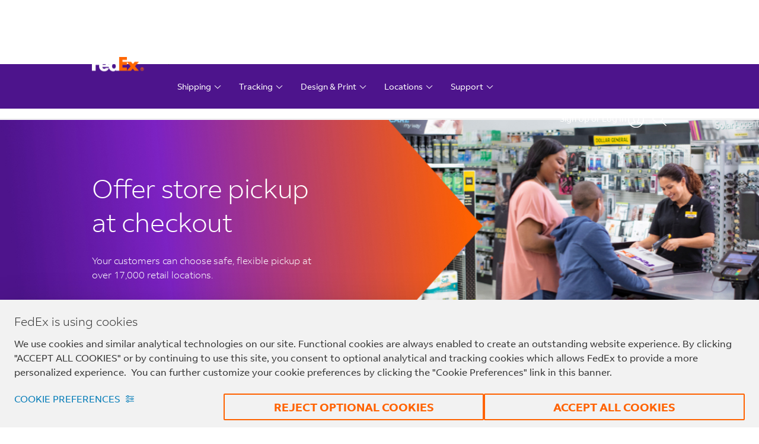

--- FILE ---
content_type: text/html
request_url: https://www.fedex.com/en-us/small-business/ecommerce/offer-store-pickup-at-checkout.html
body_size: 33829
content:

<!DOCTYPE HTML>



<html lang="en-us" dir="ltr">

<head>

    

	<meta charset="utf-8"/>
    <meta name="google-site-verification"/>
    <title>Offer Store Pickup at Checkout | FedEx</title>
    <meta http-equiv="X-UA-Compatible" content="IE=edge,chrome=1"/>
    <meta name="description" content="Learn how FedEx Hold at Location can provide cost-savings for your business and convenience for your online shoppers. "/>
    <meta name="keywords"/>
    <meta name="locale" content="en_us"/>
    <meta name="template" content="topicpage"/>
    <meta name="viewport" content="width=device-width, initial-scale=1"/>
    <meta name="format-detection" content="telephone=no"/>
    
    <link rel="shortcut icon" type="image/x-icon" href="/etc.clientlibs/designs/fedex-common/images/resources/fx-favicon.ico"/>

    <meta property="og:type" content="website"/>
    <meta property="og:site_name" content="FedEx"/>
    <meta property="og:url" content="https://www.fedex.com/en-us/small-business/ecommerce/offer-store-pickup-at-checkout.html"/>
    <meta property="og:title" content="Offer Store Pickup at Checkout | FedEx"/>
    <meta property="og:description" content="Learn how FedEx Hold at Location can provide cost-savings for your business and convenience for your online shoppers. "/>
    <meta property="og:image" content="https://www.fedex.com/content/dam/fedex-com/logos/logo.png"/>
    <meta property="og:twitter_image" content="https://www.fedex.com/content/dam/fedex-com/logos/logo.png"/>

    <link rel="canonical" href="https://www.fedex.com/en-us/small-business/ecommerce/offer-store-pickup-at-checkout.html"/>
    
    <script type="text/javascript" src="https://www.fedex.com/assets/3f60286272ae5cd0a0e5f981ba0cc5db9001192124f"  ></script><script>
        var FDX = {};
        FDX.contextPath = "";

        window.fdx=window.fdx || {};
        fdx.isBrand = "false";
        fdx.context={
            envtVar:"",
            searchUrl:"/services/search",
            isPublishMode:"true"
        };

    </script>
    



<script>
if (!FDX) {
    var FDX = {};
}

FDX.DATALAYER ={};
FDX.DATALAYER.event=[];
FDX.DATALAYER.page = {
        pageInfo: {
             pageName: "offer\u002Dstore\u002Dpickup\u002Dat\u002Dcheckout",
             locale: "en_us",
             language:"en",
             historicalPageName : "",
             referrer : "",
             toolUsage:"",
             viewPort:"",
             reportSuite:"",
             region: "us",
             country:"us",
             pagePath:"small\u002Dbusiness\/ecommerce\/offer\u002Dstore\u002Dpickup\u002Dat\u002Dcheckout",
             securePage : "false",
             useWLGN : "true",
             enableRewards : "true",
             wlgnURL : "\/secure\u002Dlogin\/",
             enableCCredirect : "true",
             ccRedirectPath : "https:\/\/www.fedex.com\/en\u002Dus\/logged\u002Din\u002Dhome.html",
             useForgeRockCookie : "true",
             disableVA : "false"
         },
         category: {
        	 pageType:"topicpage",
             primaryCategory: "",
             isApplication:"false",
             appName:"AEM-DART"
         },
         onsiteSearch:{
             term:"",
             suggested: ""
         },
         link:{
        	 data:"",
        	 type:""
         },
         button:{
        	 data:"",
        	 type:""
         },
         assetSearch:{
        	 keyword:"",
        	 type:""
         },
         videos:[
         ]
 };

FDX.DATALAYER.trackData = {
        track:"",
        from: "",
        to: "",
        status: "",
        keyX:""
    };

FDX.DATALAYER.track = {
    isSingleTrack: true,
    trackQuantity: 0,
    trackInfo:[],
};

FDX.DATALAYER.googleAPIFlag=false;
FDX.DATALAYER.inputField='';
FDX.DATALAYER.userType="BRAND_USERTYPE";
  
FDX.DATALAYER.locationApp = {
        googleAPIFlag: "",      

}; 
FDX.DATALAYER.rateShipApp = {
        from:{
        	googleAPIFlag:"",
    		value:""
     },
        to:{
        	googleAPIFlag:"",
    	 	value:""
     }

       
};   

</script>

    <script>
        FDX.DATALAYER.page.videos.push({
            id: "_1sdn7et4"
        });
    </script>



    
<link rel="stylesheet" href="/etc.clientlibs/fedex-core/clientlibs/clientlib-dependencies.min.da7a38cdc78954b596bf038354f0389d.css" type="text/css">




    
<link rel="stylesheet" href="/etc.clientlibs/fedex-core/clientlibs/clientlib-base-aem.min.9ced7f1ab0330d5b64423b5131368f70.css" type="text/css">
<link rel="stylesheet" href="/etc.clientlibs/core/wcm/components/tabs/v1/tabs/clientlibs/site.min.d54c23ba76bd8648119795790ae83779.css" type="text/css">
<link rel="stylesheet" href="/etc.clientlibs/fedex-core/clientlibs/clientlib-base.min.5e3297e05550d69a219cca812cca64ea.css" type="text/css">




    
<script src="/etc.clientlibs/clientlibs/fedex/secureCheck.min.61a61c4e87a60f1f9c2d2d94643daf08.js"></script>



    
     
    
    
    
    

    
    
    <script type="application/ld+json">{
        "@context": "https://schema.org",
        "@id": "https://www.fedex.com/",
        "@type": "Organization",
        "name": "FedEx",
        "url": "https://www.fedex.com/",
        "logo": "https://cdn.bfldr.com/I22OPSFM/at/b4c73zg6s3qnvfqqjc3tvwx/collective_eng_2c_pos_rgb.svg",
        "sameAs": [
            "https://www.facebook.com/FedEx/",
            "https://twitter.com/fedex",
            "https://www.instagram.com/fedex",
            "https://www.linkedin.com/company/fedex",
            "https://www.youtube.com/fedex",
            "https://www.pinterest.com/fedex"
        ]
    }
    </script>
    
    
    
    
    
    
    
    

    
        <!--  Target Pre-hiding Snippet -->
        <script>
            (function(g,b,d,f){(function(a,c,d){if(a){var e=b.createElement("style");e.id=c;e.innerHTML=d;a.appendChild(e)}})(b.getElementsByTagName("head")[0],"at-body-style",d);setTimeout(function(){var a=b.getElementsByTagName("head")[0];if(a){var c=b.getElementById("at-body-style");c&&a.removeChild(c)}},f)})(window,document,"body {opacity: 0 !important}",3E3);
        </script>
    

    

    

    


        <script type="text/javascript" src="//www.fedex.com/gdl/gdl-fedex.js" async></script>




    


    


    
    
    

    
    
    
    

    
</head>

<body class="page basicpage">

	<div class="fxg-main-content">
                <input type="hidden" id="supportedLocales" value="en,es"/>
		
		
			



			
<div class="experiencefragment HFexperiencefragment">
<div class="cmp-experiencefragment cmp-experiencefragment--header">

    



<div class="xf-content-height">
    


<div class="aem-Grid aem-Grid--12 aem-Grid--default--12 ">
    
    <div class="headerv2 aem-GridColumn aem-GridColumn--default--12">



     <header class="fxg-header fxg-header--sticky   ">
     
     
       
   
     
     
       <fedex-alert-header></fedex-alert-header>
       <fedex-alert-footer></fedex-alert-footer>
     
     
   
     
     
     
   
     
     


<nav class="fxg-nav">
	

		<div class="fxg-wrapper">
				<a class="fxg-header__logo_wrapper" href="https://www.fedex.com/en-us/home.html" target="_self" data-analytics="hdr|Logo" onclick="FDX.DTM.pushLinkInfo(this)" aria-label="FedEx Logo">
					<img src="https://www.fedex.com/content/dam/fedex-com/logos/logo.png" width="100%" height="100%" class="fxg-header__logo" alt="FedEx Logo"/>
				</a>
							<a href="javascript:Void(0)" class="cc-aem-c-button cc-aem-c-button--tertiary cc-aem-u-display--none@x-small-only cc-aem-u-display--none@small-only fxg-skip-to-main-content">Skip to main content</a>
							<div class="fxg-dropdown fxg-global-nav">
								
			 					
			 					
								
								


<div class="aem-Grid aem-Grid--12 aem-Grid--default--12 ">
    
    <div class="dropdown aem-GridColumn aem-GridColumn--default--12">



    
<div class="fxg-dropdown__list">
    <div class="fxg-dropdown__item    ">
        <a href="#" aria-label="Open Shipping Menu" class="fxg-link fxg-dropdown-js " data-analytics="hdr|tab|1|Shipping" onclick="FDX.DTM.pushLinkInfo(this)" target="_self">
            Shipping
        </a>
        <div class="fxg-dropdown__sub-menu">
            
            


<div class="aem-Grid aem-Grid--12 aem-Grid--default--12 ">
    
    <div class="button_v1 aem-GridColumn aem-GridColumn--default--12">



    
    
    
    
    
    

<div class="link fxg-button-link      fxg-tablet--hide fxg-mobile--hide">

    <!--/* Link in not using New FDL and Not Using Target  -->
    
        

        <a href="https://www.fedex.com/en-us/shipping/ship-manager/login.html" aria-label="Create a Shipment" title="Create a Shipment" target="_self" class="  fxg-img-noIcon   fxg-link js-fxgc-init  default    fxg-tablet--hide  fxg-mobile--hide  " data-analytics="hdr|Shipping|link|Create a Shipment" onclick="FDX.DTM.pushLinkInfo(this)" style="color:inherit;">

            
            

            
                

                    Create a Shipment

            
                

            
                

            
                

            
                
        </a>
        
        
        
        
    
        

    <input type="hidden" value="&lt;div class=&#34;alert alert-danger&#34;>Image is not internal. Cannot convert SVG to code.&lt;/div>" id="fxg-externalIconPath"/>

</div>

    

        
        
        
        
        
        
        <div class="link fxg-auth-button-link cc-aem-u-display--none      fxg-tablet--hide fxg-mobile--hide">

            
            
            
                <a href="https://www.fedex.com/shipping/shipEntryAction.do?method=doEntry&link=1&locale=en_US&urlparams=us&sType=F" aria-label="Create a Shipment" title="Create a Shipment" target="_self" class="  fxg-img-noIcon   fxg-link js-fxgc-init  default    fxg-tablet--hide  fxg-mobile--hide  " data-analytics="hdr|Shipping|Auth|link|Create a Shipment" style="color:inherit;">

                    
                    

                    
                        
                            Create a Shipment
                        
                    

                    
                        

                    
                    

                    
                        
                </a>
                
                    
                
                    

            
            

            <input type="hidden" value="&lt;div class=&#34;alert alert-danger&#34;>Image is not internal. Cannot convert SVG to code.&lt;/div>" id="fxg-externalIconPath"/>
        </div>

    

</div>
<div class="button_v1 aem-GridColumn aem-GridColumn--default--12">



    
    
    
    
    
    

<div class="link fxg-button-link     fxg-desktop--hide  ">

    <!--/* Link in not using New FDL and Not Using Target  -->
    
        

        <a href="https://www.fedex.com/shippingplus/en-us/guest" aria-label="Create a Shipment" title="Create a Shipment" target="_self" class="  fxg-img-noIcon   fxg-link js-fxgc-init  default   fxg-desktop--hide     " data-analytics="hdr|Shipping|link|Create a Shipment" onclick="FDX.DTM.pushLinkInfo(this)" style="color:inherit;">

            
            

            
                

                    Create a Shipment

            
                

            
                

            
                

            
                
        </a>
        
        
        
        
    
        

    <input type="hidden" value="&lt;div class=&#34;alert alert-danger&#34;>Image is not internal. Cannot convert SVG to code.&lt;/div>" id="fxg-externalIconPath"/>

</div>

    

</div>
<div class="button_v1 aem-GridColumn aem-GridColumn--default--12">



    
    
    
    
    
    

<div class="link fxg-button-link       ">

    <!--/* Link in not using New FDL and Not Using Target  -->
    
        

        <a href="https://www.fedex.com/en-us/online/rating.html" aria-label="Shipping Rates &amp; Delivery Times" title="Shipping Rates &amp; Delivery Times" target="_self" class="  fxg-img-noIcon   fxg-link js-fxgc-init  default        " data-analytics="hdr|Shipping|link|Shipping Rates &amp; Delivery Times" onclick="FDX.DTM.pushLinkInfo(this)" style="color:inherit;">

            
            

            
                

                    Shipping Rates &amp; Delivery Times

            
                

            
                

            
                

            
                
        </a>
        
        
        
        
    
        

    <input type="hidden" value="&lt;div class=&#34;alert alert-danger&#34;>Image is not internal. Cannot convert SVG to code.&lt;/div>" id="fxg-externalIconPath"/>

</div>

    

</div>
<div class="button_v1 aem-GridColumn aem-GridColumn--default--12">



    
    
    
    
    
    

<div class="link fxg-button-link       ">

    <!--/* Link in not using New FDL and Not Using Target  -->
    
        

        <a href="https://www.fedex.com/en-us/shipping/schedule-manage-pickups.html" aria-label="Schedule &amp; Manage Pickups" title="Schedule &amp; Manage Pickups" target="_self" class="  fxg-img-noIcon   fxg-link js-fxgc-init  default        " data-analytics="hdr|Shipping|link|Schedule &amp; Manage Pickups" onclick="FDX.DTM.pushLinkInfo(this)" style="color:inherit;">

            
            

            
                

                    Schedule &amp; Manage Pickups

            
                

            
                

            
                

            
                
        </a>
        
        
        
        
    
        

    <input type="hidden" value="&lt;div class=&#34;alert alert-danger&#34;>Image is not internal. Cannot convert SVG to code.&lt;/div>" id="fxg-externalIconPath"/>

</div>

    

</div>
<div class="button_v1 aem-GridColumn aem-GridColumn--default--12">



    
    
    
    
    
    

<div class="link fxg-button-link       ">

    <!--/* Link in not using New FDL and Not Using Target  -->
    
        

        <a href="https://www.fedex.com/en-us/shipping/packing.html" aria-label="Packing &amp; Shipping Supplies" title="Packing &amp; Shipping Supplies" target="_self" class="  fxg-img-noIcon   fxg-link js-fxgc-init  default        " data-analytics="hdr|Shipping|link|Packing &amp; Shipping Supplies" onclick="FDX.DTM.pushLinkInfo(this)" style="color:inherit;">

            
            

            
                

                    Packing &amp; Shipping Supplies

            
                

            
                

            
                

            
                
        </a>
        
        
        
        
    
        

    <input type="hidden" value="&lt;div class=&#34;alert alert-danger&#34;>Image is not internal. Cannot convert SVG to code.&lt;/div>" id="fxg-externalIconPath"/>

</div>

    

</div>
<div class="button_v1 aem-GridColumn aem-GridColumn--default--12">



    
    
    
    
    
    

<div class="link fxg-button-link       ">

    <!--/* Link in not using New FDL and Not Using Target  -->
    
        

        <a href="https://www.fedex.com/en-us/shipping/international.html" aria-label="International Shipping Guide" title="International Shipping Guide" target="_self" class="  fxg-img-noIcon   fxg-link js-fxgc-init  default        " data-analytics="hdr|Shipping|link|International Shipping Guide" onclick="FDX.DTM.pushLinkInfo(this)" style="color:inherit;">

            
            

            
                

                    International Shipping Guide

            
                

            
                

            
                

            
                
        </a>
        
        
        
        
    
        

    <input type="hidden" value="&lt;div class=&#34;alert alert-danger&#34;>Image is not internal. Cannot convert SVG to code.&lt;/div>" id="fxg-externalIconPath"/>

</div>

    

</div>
<div class="button_v1 aem-GridColumn aem-GridColumn--default--12">



    
    
    
    
    
    

<div class="link fxg-button-link       ">

    <!--/* Link in not using New FDL and Not Using Target  -->
    
        

        <a href="https://www.fedex.com/en-us/shipping/freight.html" aria-label="Freight" title="Freight" target="_self" class="  fxg-img-default   fxg-link js-fxgc-init  default        " data-analytics="hdr|Shipping|link|Freight" onclick="FDX.DTM.pushLinkInfo(this)" style="color:inherit;">

            
            

            
                

                    Freight

            
                

            
                

            
                

                
                
                
                    

                
                    

                <span class="lock-hide">
                    
                    
                </span>
            
                

            
                
        </a>
        
        
        
        
    
        

    <input type="hidden" value="&lt;div class=&#34;alert alert-danger&#34;>Image is not internal. Cannot convert SVG to code.&lt;/div>" id="fxg-externalIconPath"/>

</div>

    

</div>
<div class="button_v1 aem-GridColumn aem-GridColumn--default--12">



    
    
    
    
    
    

<div class="link fxg-button-link       ">

    <!--/* Link in not using New FDL and Not Using Target  -->
    
        

        <a href="https://www.fedex.com/en-us/shipping/returns.html" aria-label="Manage a Return" title="Manage a Return" target="_self" class="  fxg-img-noIcon   fxg-link js-fxgc-init  default        " data-analytics="hdr|Shipping|link|Manage a Return" onclick="FDX.DTM.pushLinkInfo(this)" style="color:inherit;">

            
            

            
                

                    Manage a Return

            
                

            
                

            
                

            
                
        </a>
        
        
        
        
    
        

    <input type="hidden" value="&lt;div class=&#34;alert alert-danger&#34;>Image is not internal. Cannot convert SVG to code.&lt;/div>" id="fxg-externalIconPath"/>

</div>

    

</div>
<div class="button_v1 aem-GridColumn aem-GridColumn--default--12">



    
    
    
    
    
    

<div class="link fxg-button-link       ">

    <!--/* Link in not using New FDL and Not Using Target  -->
    
        

        <a href="https://www.fedex.com/en-us/shipping.html" aria-label="ALL SHIPPING SERVICES" title="ALL SHIPPING SERVICES" target="_self" class="  fxg-img-noIcon   fxg-link js-fxgc-init  fxg-link--blue        " data-analytics="hdr|Shipping|link|ALL SHIPPING SERVICES" onclick="FDX.DTM.pushLinkInfo(this)" style="color:inherit;">

            
            

            
                

                    ALL SHIPPING SERVICES

            
                

            
                

            
                

            
                
        </a>
        
        
        
        
    
        

    <input type="hidden" value="&lt;div class=&#34;alert alert-danger&#34;>Image is not internal. Cannot convert SVG to code.&lt;/div>" id="fxg-externalIconPath"/>

</div>

    

</div>

    
</div>

        </div>
    </div>
</div>
  

</div>
<div class="dropdown aem-GridColumn aem-GridColumn--default--12">



    
<div class="fxg-dropdown__list">
    <div class="fxg-dropdown__item    ">
        <a href="#" aria-label="Open Tracking Menu" class="fxg-link fxg-dropdown-js " data-analytics="hdr|tab|2|Tracking" onclick="FDX.DTM.pushLinkInfo(this)" target="_self">
            Tracking
        </a>
        <div class="fxg-dropdown__sub-menu">
            
            


<div class="aem-Grid aem-Grid--12 aem-Grid--default--12 ">
    
    <div class="tracking_module_v1 aem-GridColumn aem-GridColumn--default--12">


<div class="fxg-tracking-module fxg-field__default   ">
  <form method="POST" action="#" class="fxg-form" id="HeaderTrackingModule">
    <div class="fxg-field">
      
      <label class="fxg-field__label" for="trackingModuleTrackingNum">Tracking ID
      </label>
      
      <input id="trackingModuleTrackingNum" tabindex="0" type="text" class="fxg-field__input-text fxg-field__input--required" name="trackingNumber" required title="Tracking ID" placeholder="Tracking ID" aria-required="true" data-errmsg="Please enter at least one tracking number."/>
      
      
      
      
      <div class="fxg-field__error_text">
        <svg fill="#de002e" height="8px" width="8px" version="1.1" id="Capa_1" xmlns="http://www.w3.org/2000/svg" xmlns:xlink="http://www.w3.org/1999/xlink" viewBox="0 0 460.77 460.77" xml:space="preserve" stroke="#de002e" stroke-width="0.00460775">
          <g stroke-width="0"/>
          <g stroke-linecap="round" stroke-linejoin="round"/>
          <g>
            <path d="M285.08,230.397L456.218,59.27c6.076-6.077,6.076-15.911,0-21.986L423.511,4.565c-2.913-2.911-6.866-4.55-10.992-4.55 c-4.127,0-8.08,1.639-10.993,4.55l-171.138,171.14L59.25,4.565c-2.913-2.911-6.866-4.55-10.993-4.55 c-4.126,0-8.08,1.639-10.992,4.55L4.558,37.284c-6.077,6.075-6.077,15.909,0,21.986l171.138,171.128L4.575,401.505 c-6.074,6.077-6.074,15.911,0,21.986l32.709,32.719c2.911,2.911,6.865,4.55,10.992,4.55c4.127,0,8.08-1.639,10.994-4.55 l171.117-171.12l171.118,171.12c2.913,2.911,6.866,4.55,10.993,4.55c4.128,0,8.081-1.639,10.992-4.55l32.709-32.719 c6.074-6.075,6.074-15.909,0-21.986L285.08,230.397z"/>
          </g>
        </svg>
        <span>Please enter at least one tracking number.</span>
      </div>
      
      <input type="hidden" id="dataAnalyticsTrackModule" value="hdr|Tracking|button|Track"/>
      <input type="hidden" id="trackURL"/>
      <input type="hidden" id="trackPlaceholder" value="Tracking ID"/>
    </div>
    
    
    <button type="submit" aria-label="Click here to track your package" class="cc-aem-c-button cc-aem-c-button--primary" data-analytics="hdr|Tracking|button|Track" target="_blank">
      TRACK
      <svg xmlns="http://www.w3.org/2000/svg" width="24" height="24" viewBox="0 0 24 24" fill="none">
        <path d="M14 3L23 12L14 21" stroke-width="2" stroke-linejoin="round"/>
        <path d="M23 12H0" stroke-width="2" stroke-linejoin="round"/>
      </svg>
    </button>
  </form>
</div>
</div>
<div class="button_v1 aem-GridColumn aem-GridColumn--default--12">



    
    
    
    
    
    

<div class="link fxg-button-link       ">

    <!--/* Link in not using New FDL and Not Using Target  -->
    
        

        <a href="https://www.fedex.com/fedextracking/" aria-label="Advanced Shipment Tracking" title="Advanced Shipment Tracking" target="_self" class="  fxg-img-noIcon   fxg-link js-fxgc-init  default        " data-analytics="hdr|Tracking|link|Advanced Shipment Tracking" onclick="FDX.DTM.pushLinkInfo(this)" style="color:inherit;">

            
            

            
                

                    Advanced Shipment Tracking

            
                

            
                

            
                

            
                
        </a>
        
        
        
        
    
        

    <input type="hidden" value="&lt;div class=&#34;alert alert-danger&#34;>Image is not internal. Cannot convert SVG to code.&lt;/div>" id="fxg-externalIconPath"/>

</div>

    

</div>
<div class="button_v1 aem-GridColumn aem-GridColumn--default--12">



    
    
    
    
    
    

<div class="link fxg-button-link       ">

    <!--/* Link in not using New FDL and Not Using Target  -->
    
        

        <a href="https://www.fedex.com/fdmenrollment/" aria-label="Manage Your Delivery" title="Manage Your Delivery" target="_self" class="  fxg-img-noIcon   fxg-link js-fxgc-init  default        " data-analytics="hdr|Tracking|link|Manage Your Delivery" onclick="FDX.DTM.pushLinkInfo(this)" style="color:inherit;">

            
            

            
                

                    Manage Your Delivery

            
                

            
                

            
                

            
                
        </a>
        
        
        
        
    
        

    <input type="hidden" value="&lt;div class=&#34;alert alert-danger&#34;>Image is not internal. Cannot convert SVG to code.&lt;/div>" id="fxg-externalIconPath"/>

</div>

    

</div>
<div class="button_v1 aem-GridColumn aem-GridColumn--default--12">



    
    
    
    
    
    

<div class="link fxg-button-link       ">

    <!--/* Link in not using New FDL and Not Using Target  -->
    
        

        <a href="https://www.fedex.com/en-us/tracking.html" aria-label="All Tracking Services" title="All Tracking Services" target="_self" class="  fxg-img-noIcon   fxg-link js-fxgc-init  fxg-link--blue        " data-analytics="hdr|Tracking|link|ALL TRACKING SERVICES" onclick="FDX.DTM.pushLinkInfo(this)" style="color:inherit;">

            
            

            
                

                    ALL TRACKING SERVICES

            
                

            
                

            
                

            
                
        </a>
        
        
        
        
    
        

    <input type="hidden" value="&lt;div class=&#34;alert alert-danger&#34;>Image is not internal. Cannot convert SVG to code.&lt;/div>" id="fxg-externalIconPath"/>

</div>

    

</div>

    
</div>

        </div>
    </div>
</div>
  

</div>
<div class="dropdown aem-GridColumn aem-GridColumn--default--12">



    
<div class="fxg-dropdown__list">
    <div class="fxg-dropdown__item    ">
        <a href="#" aria-label="Open Design &amp; Print menu" class="fxg-link fxg-dropdown-js " data-analytics="hdr|tab|3|design &amp; print" onclick="FDX.DTM.pushLinkInfo(this)" target="_self">
            Design &amp; Print
        </a>
        <div class="fxg-dropdown__sub-menu">
            
            


<div class="aem-Grid aem-Grid--12 aem-Grid--default--12 ">
    
    <div class="button_v1 aem-GridColumn aem-GridColumn--default--12">



    
    
    
    
    
    

<div class="link fxg-button-link       ">

    <!--/* Link in not using New FDL and Not Using Target  -->
    
        

        <a href="https://www.office.fedex.com/default/all-print-products.html" aria-label="Explore Print, Products &amp; Design" title="Explore Print, Products &amp; Design" target="_self" class="  fxg-img-noIcon   fxg-link js-fxgc-init  default        " data-analytics="hdr|Design &amp; Print|link|Explore Print, Products &amp; Design" onclick="FDX.DTM.pushLinkInfo(this)" style="color:inherit;">

            
            

            
                

                    Explore Print, Products &amp; Design

            
                

            
                

            
                

            
                
        </a>
        
        
        
        
    
        

    <input type="hidden" value="&lt;div class=&#34;alert alert-danger&#34;>Image is not internal. Cannot convert SVG to code.&lt;/div>" id="fxg-externalIconPath"/>

</div>

    

</div>
<div class="button_v1 aem-GridColumn aem-GridColumn--default--12">



    
    
    
    
    
    

<div class="link fxg-button-link       ">

    <!--/* Link in not using New FDL and Not Using Target  -->
    
        

        <a href="https://www.office.fedex.com/default/services" aria-label="Browse Services" title="Browse Services" target="_self" class="  fxg-img-noIcon   fxg-link js-fxgc-init  default        " data-analytics="hdr|Design &amp; Print|link|Browse Services" onclick="FDX.DTM.pushLinkInfo(this)" style="color:inherit;">

            
            

            
                

                    Browse Services

            
                

            
                

            
                

            
                
        </a>
        
        
        
        
    
        

    <input type="hidden" value="&lt;div class=&#34;alert alert-danger&#34;>Image is not internal. Cannot convert SVG to code.&lt;/div>" id="fxg-externalIconPath"/>

</div>

    

</div>
<div class="button_v1 aem-GridColumn aem-GridColumn--default--12">



    
    
    
    
    
    

<div class="link fxg-button-link       ">

    <!--/* Link in not using New FDL and Not Using Target  -->
    
        

        <a href="https://www.office.fedex.com/" aria-label="Visit New Marketplace" title="Visit New Marketplace" target="_self" class="  fxg-img-noIcon   fxg-link js-fxgc-init  fxg-link--blue        " data-analytics="hdr|Design &amp; Print|link|VISIT NEW MARKETPLACE" onclick="FDX.DTM.pushLinkInfo(this)" style="color:inherit;">

            
            

            
                

                    VISIT NEW MARKETPLACE

            
                

            
                

            
                

            
                
        </a>
        
        
        
        
    
        

    <input type="hidden" value="&lt;div class=&#34;alert alert-danger&#34;>Image is not internal. Cannot convert SVG to code.&lt;/div>" id="fxg-externalIconPath"/>

</div>

    

</div>

    
</div>

        </div>
    </div>
</div>
  

</div>
<div class="dropdown aem-GridColumn aem-GridColumn--default--12">



    
<div class="fxg-dropdown__list">
    <div class="fxg-dropdown__item    ">
        <a href="#" aria-label="Open Locations Menu" class="fxg-link fxg-dropdown-js " data-analytics="hdr|tab|4|Locations" onclick="FDX.DTM.pushLinkInfo(this)" target="_self">
            Locations
        </a>
        <div class="fxg-dropdown__sub-menu">
            
            


<div class="aem-Grid aem-Grid--12 aem-Grid--default--12 ">
    
    <div class="button_v1 aem-GridColumn aem-GridColumn--default--12">



    
    
    
    
    
    

<div class="link fxg-button-link       ">

    <!--/* Link in not using New FDL and Not Using Target  -->
    
        

        <a href="https://www.fedex.com/en-us/shipping/drop-off-package.html" aria-label="Drop Off a Package" title="Drop Off a Package" target="_self" class="  fxg-img-noIcon   fxg-link js-fxgc-init  default        " data-analytics="hdr|Locations|link|Drop Off a Package" onclick="FDX.DTM.pushLinkInfo(this)" style="color:inherit;">

            
            

            
                

                    Drop Off a Package

            
                

            
                

            
                

            
                
        </a>
        
        
        
        
    
        

    <input type="hidden" value="&lt;div class=&#34;alert alert-danger&#34;>Image is not internal. Cannot convert SVG to code.&lt;/div>" id="fxg-externalIconPath"/>

</div>

    

</div>
<div class="button_v1 aem-GridColumn aem-GridColumn--default--12">



    
    
    
    
    
    

<div class="link fxg-button-link       ">

    <!--/* Link in not using New FDL and Not Using Target  -->
    
        

        <a href="https://local.fedex.com/en-us" aria-label="Find a Location" title="Find a Location" target="_self" class="  fxg-img-noIcon   fxg-link js-fxgc-init  fxg-link--blue        " data-analytics="hdr|Locations|link|Find a Location" onclick="FDX.DTM.pushLinkInfo(this)" style="color:inherit;">

            
            

            
                

                    Find a Location

            
                

            
                

            
                

            
                
        </a>
        
        
        
        
    
        

    <input type="hidden" value="&lt;div class=&#34;alert alert-danger&#34;>Image is not internal. Cannot convert SVG to code.&lt;/div>" id="fxg-externalIconPath"/>

</div>

    

</div>

    
</div>

        </div>
    </div>
</div>
  

</div>
<div class="dropdown aem-GridColumn aem-GridColumn--default--12">



    
<div class="fxg-dropdown__list">
    <div class="fxg-dropdown__item    ">
        <a href="#" aria-label="Open Customer Support Menu" class="fxg-link fxg-dropdown-js " data-analytics="hdr|tab|5|Support" onclick="FDX.DTM.pushLinkInfo(this)" target="_self">
            Support
        </a>
        <div class="fxg-dropdown__sub-menu">
            
            


<div class="aem-Grid aem-Grid--12 aem-Grid--default--12 ">
    
    <div class="button_v1 aem-GridColumn aem-GridColumn--default--12">



    
    
    
    
    
    

<div class="link fxg-button-link       ">

    <!--/* Link in not using New FDL and Not Using Target  -->
    
        

        <a href="https://www.fedex.com/en-us/small-business.html" aria-label="Small Business Center" title="Small Business Center" target="_self" class="  fxg-img-noIcon   fxg-link js-fxgc-init  default        " data-analytics="hdr|Support|link|Small Business Center" onclick="FDX.DTM.pushLinkInfo(this)" style="color:inherit;">

            
            

            
                

                    Small Business Center

            
                

            
                

            
                

            
                
        </a>
        
        
        
        
    
        

    <input type="hidden" value="&lt;div class=&#34;alert alert-danger&#34;>Image is not internal. Cannot convert SVG to code.&lt;/div>" id="fxg-externalIconPath"/>

</div>

    

</div>
<div class="button_v1 aem-GridColumn aem-GridColumn--default--12">



    
    
    
    
    
    

<div class="link fxg-button-link       ">

    <!--/* Link in not using New FDL and Not Using Target  -->
    
        

        <a href="https://www.fedex.com/en-us/service-guide.html" aria-label="Shipping Service Guide" title="Shipping Service Guide" target="_self" class="  fxg-img-noIcon   fxg-link js-fxgc-init  default        " data-analytics="hdr|Support|link|FedEx Service Guide" onclick="FDX.DTM.pushLinkInfo(this)" style="color:inherit;">

            
            

            
                

                    FedEx Service Guide

            
                

            
                

            
                

            
                
        </a>
        
        
        
        
    
        

    <input type="hidden" value="&lt;div class=&#34;alert alert-danger&#34;>Image is not internal. Cannot convert SVG to code.&lt;/div>" id="fxg-externalIconPath"/>

</div>

    

</div>
<div class="button_v1 aem-GridColumn aem-GridColumn--default--12">



    
    
    
    
    
    

<div class="link fxg-button-link       ">

    <!--/* Link in not using New FDL and Not Using Target  -->
    
        

        <a href="https://www.fedex.com/en-us/manage-account.html" aria-label="Account Management Tools" title="Account Management Tools" target="_self" class="  fxg-img-noIcon   fxg-link js-fxgc-init  default        " data-analytics="hdr|Support|link|Account Management Tools" onclick="FDX.DTM.pushLinkInfo(this)" style="color:inherit;">

            
            

            
                

                    Account Management Tools

            
                

            
                

            
                

            
                
        </a>
        
        
        
        
    
        

    <input type="hidden" value="&lt;div class=&#34;alert alert-danger&#34;>Image is not internal. Cannot convert SVG to code.&lt;/div>" id="fxg-externalIconPath"/>

</div>

    

</div>
<div class="button_v1 aem-GridColumn aem-GridColumn--default--12">



    
    
    
    
    
    

<div class="link fxg-button-link       ">

    <!--/* Link in not using New FDL and Not Using Target  -->
    
        

        <a href="https://www.fedex.com/en-us/customer-support/faqs.html" aria-label="Frequently Asked Questions" title="Frequently Asked Questions" target="_self" class="  fxg-img-noIcon   fxg-link js-fxgc-init  default        " data-analytics="hdr|Support|link|Frequently Asked Questions" onclick="FDX.DTM.pushLinkInfo(this)" style="color:inherit;">

            
            

            
                

                    Frequently Asked Questions

            
                

            
                

            
                

            
                
        </a>
        
        
        
        
    
        

    <input type="hidden" value="&lt;div class=&#34;alert alert-danger&#34;>Image is not internal. Cannot convert SVG to code.&lt;/div>" id="fxg-externalIconPath"/>

</div>

    

</div>
<div class="button_v1 aem-GridColumn aem-GridColumn--default--12">



    
    
    
    
    
    

<div class="link fxg-button-link       ">

    <!--/* Link in not using New FDL and Not Using Target  -->
    
        

        <a href="https://www.fedex.com/en-us/customer-support/claims.html" aria-label="File a Claim" title="File a Claim" target="_self" class="  fxg-img-noIcon   fxg-link js-fxgc-init  default        " data-analytics="hdr|Support|link|File a Claim" onclick="FDX.DTM.pushLinkInfo(this)" style="color:inherit;">

            
            

            
                

                    File a Claim

            
                

            
                

            
                

            
                
        </a>
        
        
        
        
    
        

    <input type="hidden" value="&lt;div class=&#34;alert alert-danger&#34;>Image is not internal. Cannot convert SVG to code.&lt;/div>" id="fxg-externalIconPath"/>

</div>

    

</div>
<div class="button_v1 aem-GridColumn aem-GridColumn--default--12">



    
    
    
    
    
    

<div class="link fxg-button-link       ">

    <!--/* Link in not using New FDL and Not Using Target  -->
    
        

        <a href="https://www.fedex.com/en-us/billing-online.html" aria-label="Billing and Invoicing" title="Billing and Invoicing" target="_self" class="  fxg-img-noIcon   fxg-link js-fxgc-init  default        " data-analytics="hdr|Support|link|Billing &amp; Invoicing" onclick="FDX.DTM.pushLinkInfo(this)" style="color:inherit;">

            
            

            
                

                    Billing &amp; Invoicing

            
                

            
                

            
                

            
                
        </a>
        
        
        
        
    
        

    <input type="hidden" value="&lt;div class=&#34;alert alert-danger&#34;>Image is not internal. Cannot convert SVG to code.&lt;/div>" id="fxg-externalIconPath"/>

</div>

    

</div>
<div class="button_v1 aem-GridColumn aem-GridColumn--default--12">



    
    
    
    
    
    

<div class="link fxg-button-link       ">

    <!--/* Link in not using New FDL and Not Using Target  -->
    
        

        <a href="https://www.fedex.com/en-us/customer-support.html" aria-label="Contact Customer Support" title="Contact Customer Support" target="_self" class="  fxg-img-noIcon   fxg-link js-fxgc-init  fxg-link--blue        " data-analytics="hdr|Support|link|Customer Support" onclick="FDX.DTM.pushLinkInfo(this)" style="color:inherit;">

            
            

            
                

                    Customer Support

            
                

            
                

            
                

            
                
        </a>
        
        
        
        
    
        

    <input type="hidden" value="&lt;div class=&#34;alert alert-danger&#34;>Image is not internal. Cannot convert SVG to code.&lt;/div>" id="fxg-externalIconPath"/>

</div>

    

</div>

    
</div>

        </div>
    </div>
</div>
  

</div>

    
</div>

								
									
								
							</div>

							<div class="fdx-utilityWrap" data-showUtilityNav="yes">

								
								
									
									

										




    <input type="hidden" id="wlgn-secure-link" value="true"/>                      
    
        <div class="fxg-user-options">
            <div class="fxg-user-options__option fxg-user-options__sign-in    " id="global-login-wrapper">
                <a href="#" class="fxg-link fxg-dropdown-js" id="fxg-dropdown-signIn" data-default-signintext="Sign Up or Log In"><span aria-hidden="true" class="fxg-user-options__sign-in-text">Sign Up or Log In </span><img class="fxg-user-options__icon" alt="Sign Up or Log In" src="https://www.fedex.com/content/dam/fedex-com/common/sprite-placeholder.png" width="100%" height="100%"/></a>
                <div class="fxg-dropdown__sub-menu utility-nav-dropdown__sub-menu" data-util-nav-jcr-path="/content/experience-fragments/fedex-com/global/en_us/header/master/jcr:content/root/headerv2/global_nav/utility_navigation">
                    
                    
                    
                    <div class="wlgnlink-class">
                        


<div class="aem-Grid aem-Grid--12 aem-Grid--default--12 ">
    
    <div class="button_v1 aem-GridColumn aem-GridColumn--default--12">



    
    
    
    
    
    

<div class="link fxg-button-link       ">

    <!--/* Link in not using New FDL and Not Using Target  -->
    
        

        <a href="https://www.fedex.com/secure-login/en-us/" aria-label="SIGN UP / LOG IN" title="SIGN UP / LOG IN" target="_self" class="  fxg-img-noIcon   fxg-link js-fxgc-init  fxg-link--blue        " data-analytics="hdr|Sign Up or Log In|link|SIGN UP / LOG IN" onclick="FDX.DTM.pushLinkInfo(this)" style="color:inherit;">

            
            

            
                

                    SIGN UP / LOG IN

            
                

            
                

            
                

            
                
        </a>
        
        
        
        
    
        

    <input type="hidden" value="&lt;div class=&#34;alert alert-danger&#34;>Image is not internal. Cannot convert SVG to code.&lt;/div>" id="fxg-externalIconPath"/>

</div>

    

</div>
<div class="button_v1 aem-GridColumn aem-GridColumn--default--12">



    
    
    
    
    
    

<div class="link fxg-button-link       ">

    <!--/* Link in not using New FDL and Not Using Target  -->
    
        

        <a href="https://www.fedex.com/profile-overview" aria-label="My profile" title="My profile" target="_self" class="  fxg-img-noIcon   fxg-link js-fxgc-init  default        " data-analytics="hdr|Sign Up or Log In|link|My profile" onclick="FDX.DTM.pushLinkInfo(this)" style="color:inherit;">

            
            

            
                

                    My profile

            
                

            
                

            
                

            
                
        </a>
        
        
        
        
    
        

    <input type="hidden" value="&lt;div class=&#34;alert alert-danger&#34;>Image is not internal. Cannot convert SVG to code.&lt;/div>" id="fxg-externalIconPath"/>

</div>

    

</div>
<div class="button_v1 aem-GridColumn aem-GridColumn--default--12">



    
    
    
    
    
    

<div class="link fxg-button-link       ">

    <!--/* Link in not using New FDL and Not Using Target  -->
    
        

        <a href="https://www.fedex.com/apps/shipadmin/" aria-label="Administrative tools" title="Administrative tools" target="_self" class="  fxg-img-noIcon   fxg-link js-fxgc-init  default        " data-analytics="hdr|Sign Up or Log In|link|Administrative tools" onclick="FDX.DTM.pushLinkInfo(this)" style="color:inherit;">

            
            

            
                

                    Administrative tools

            
                

            
                

            
                

            
                
        </a>
        
        
        
        
    
        

    <input type="hidden" value="&lt;div class=&#34;alert alert-danger&#34;>Image is not internal. Cannot convert SVG to code.&lt;/div>" id="fxg-externalIconPath"/>

</div>

    

</div>
<div class="button_v1 aem-GridColumn aem-GridColumn--default--12">



    
    
    
    
    
    

<div class="link fxg-button-link       ">

    <!--/* Link in not using New FDL and Not Using Target  -->
    
        

        <a href="https://page.message.fedex.com/emailpreferences/login" aria-label="Email preferences" title="Email preferences" target="_self" class="  fxg-img-noIcon   fxg-link js-fxgc-init  default        " data-analytics="hdr|Sign Up or Log In|link|Email preferences" onclick="FDX.DTM.pushLinkInfo(this)" style="color:inherit;">

            
            

            
                

                    Email preferences

            
                

            
                

            
                

            
                
        </a>
        
        
        
        
    
        

    <input type="hidden" value="&lt;div class=&#34;alert alert-danger&#34;>Image is not internal. Cannot convert SVG to code.&lt;/div>" id="fxg-externalIconPath"/>

</div>

    

</div>
<div class="button_v1 aem-GridColumn aem-GridColumn--default--12">



    
    
    
    
    
    

<div class="link fxg-button-link       ">

    <!--/* Link in not using New FDL and Not Using Target  -->
    
        

        <a href="https://www.fedex.com/swab/AddressMain.do?locale=en_US" aria-label="Address book" title="Address book" target="_self" class="  fxg-img-noIcon   fxg-link js-fxgc-init  default        " data-analytics="hdr|Sign Up or Log In|link|Address book" onclick="FDX.DTM.pushLinkInfo(this)" style="color:inherit;">

            
            

            
                

                    Address book

            
                

            
                

            
                

            
                
        </a>
        
        
        
        
    
        

    <input type="hidden" value="&lt;div class=&#34;alert alert-danger&#34;>Image is not internal. Cannot convert SVG to code.&lt;/div>" id="fxg-externalIconPath"/>

</div>

    

</div>
<div class="button_v1 aem-GridColumn aem-GridColumn--default--12">



    
    
    
    
    
    

<div class="link fxg-button-link       ">

    <!--/* Link in not using New FDL and Not Using Target  -->
    
        

        <a href="https://www.fedex.com/en-us/billing-online.html" aria-label="View &amp; pay bill" title="View &amp; pay bill" target="_self" class="  fxg-img-noIcon   fxg-link js-fxgc-init  default        " data-analytics="hdr|Sign Up or Log In|link|View &amp; pay bill" onclick="FDX.DTM.pushLinkInfo(this)" style="color:inherit;">

            
            

            
                

                    View &amp; pay bill

            
                

            
                

            
                

            
                
        </a>
        
        
        
        
    
        

    <input type="hidden" value="&lt;div class=&#34;alert alert-danger&#34;>Image is not internal. Cannot convert SVG to code.&lt;/div>" id="fxg-externalIconPath"/>

</div>

    

</div>
<div class="button_v1 aem-GridColumn aem-GridColumn--default--12">



    
    
    
    
    
    

<div class="link fxg-button-link       ">

    <!--/* Link in not using New FDL and Not Using Target  -->
    
        

        <a href="https://www.fedex.com/ecap/report" aria-label="Reporting" title="Reporting" target="_self" class="  fxg-img-default   fxg-link js-fxgc-init  default        " data-analytics="hdr|Sign Up or Log In|link|Reporting" onclick="FDX.DTM.pushLinkInfo(this)" style="color:inherit;">

            
            

            
                

                    Reporting

            
                

            
                

            
                

                
                
                
                    

                
                    

                <span class="lock-hide">
                    
                    
                </span>
            
                

            
                
        </a>
        
        
        
        
    
        

    <input type="hidden" value="&lt;div class=&#34;alert alert-danger&#34;>Image is not internal. Cannot convert SVG to code.&lt;/div>" id="fxg-externalIconPath"/>

</div>

    

</div>
<div class="richtext parbase aem-GridColumn aem-GridColumn--default--12">


  <input id="justifyRteRtl" type="hidden" value="false"/>
  
   
  
  



<div class="cc-aem-c-richtext cc-aem-u-align--left@x-small-only cc-aem-u-align--left@small   cc-aem-u-align--left@x-small-only cc-aem-u-align--left@small   " style="color:;" data-emptytext="Rich Text"><p><span class="fxg-font-size-14"><a title="Open an account" data-analytics="hdr|Sign Up or Log In|link|Open an account" href="https://www.fedex.com/en-us/open-account.html">Open an account</a> to save on shipping costs, time-saving tools and more!</span></p> </div>
     
    
  </div>

    
</div>

                    </div>
                    
                    
                </div>
            </div>
            <div class="fxg-user-options__option fxg-user-options__search-btn   ">
                <a href="javascript:void(0)"><img class="fxg-user-options__icon" alt="Search" src="https://www.fedex.com/content/dam/fedex-com/common/sprite-placeholder.png" width="100%" height="100%"/></a>
            </div>
            
            
                <button id="fxg-mobile-menu-btn" class="hamburger hamburger--slider fxg-user-options__menu-btn" type="button" data-label-open="Hamburger Menu" data-label-close="Close Menu" aria-label="Hamburger Menu">
                    <span class="hamburger-box" tabindex="-1">
                        <span class="hamburger-inner" tabindex="-1">Menu</span>
                    </span>
                </button>


                <div class="fxg-search   ">
                    <div class="fxg-user-options__option fxg-user-options__search js-fxg-search">
                        <div class="fxg-user-options__search__input">
                            <form class="fxg-form" method="POST" action="#" id="fxg-search-header" autocomplete="off">
                                <label for="fxg-search-text" aria-hidden="true" style="position:absolute;display:none;"></label>
                                <input type="text" id="fxg-search-text" class="fxg-user-options__search-field fxg-search-js search_closeMark" placeholder="Search or Tracking Numbers" title="Search or Tracking Numbers" aria-label="Search or Tracking Numbers"/>
                                <input type="hidden" id="fxg-track-url"/>  
                                <input type="hidden" id="fxg-search-url"/>  
                                <input type="hidden" id="fxg-search-coveoSearchHub" name="coveoSearchHub" value="fedex-searchhub"/>
                                <input type="hidden" id="fxg-search-coveoSearchApiKey" name="coveoSearchApiKey" value="xxdda52288-96a4-4054-a875-efaf8fb81ce5"/>
                                <input type="hidden" id="fxg-search-coveoSuggestionsApiUrl" name="coveoSuggestionsApiUrl" value="https://platform.cloud.coveo.com/rest/search/v2/querySuggest"/>
                                <input type="hidden" id="fxg-search-coveoAnalyticsApiUrl" name="coveoAnalyticsApiUrl" value="https://analytics.cloud.coveo.com/rest/ua/v15/analytics/search"/>
                                <a href="javascript:void(0)" id="fxg-search-icon" class="fxg-search-icon js-fxg-search-btn" aria-label="Search"><img class="fxg-user-options__icon fxg-search-btn" alt="Search" src="https://www.fedex.com/content/dam/fedex-com/common/sprite-placeholder.png" width="100%" height="100%"/></a>
                            </form>
                        </div>
                        <a href="javascript:void(0)" class="fxg-search-close-btn" aria-label="Exit Search "><img class="fxg-user-options__icon fxg-close-btn" alt="Exit Search " src="https://www.fedex.com/content/dam/fedex-com/common/sprite-placeholder.png" width="100%" height="100%"/></a>
                    </div>
                    <div class="fxg-user-options__search-results fxg-search-results">
                        <div class="fxg-search-results__row fxg-search-results__title">
                            <span>Top Searched </span>
                        </div>
                           
                         
                        
                      
                    </div>
                </div>

        </div>

        
									

										

							</div>

		</div>
		<input type="hidden" id="header-new-structure" value="false"/>
	
</nav>

     
     
   
     
     
     
   
     
     
         <fedex-cookie-consent></fedex-cookie-consent>
       
     
     
     <!--/* BACK TO TOP START  -->

  
    <fedex-backtotop></fedex-backtotop>
    <button id="btn-back-to-top" class="cc-aem-u-display--none"><span class="fxg-btt_text">Back To Top</span>
      <div class="cc-aem-c-circle-icon cc-aem-u-color--gray cc-aem-c-circle-icon--filled cc-aem-c-circle-icon--h1 cc-aem-c-circle-icon--primary cc-aem-u-bg-color--white">
        <fdx-icon class="" aria-hidden="true">
          <svg class="cc-aem-c-icon " aria-hidden="true" focusable="false" role="presentation">
            <use xlink:href="#navigational_arrow_up"></use>
          </svg>
        </fdx-icon>
      </div>
    </button>
    
    

   </header>
   
   </div>

    
</div>

</div></div>

    
</div>
<div class="breadcrumbs_v1">




    <div class="fxg-breadcrumbs " aria-label="Breadcrumbs">
        <nav class="cc-aem-c-breadcrumb cc-aem-c-breadcrumb--small" role="navigation">
            <ol class="cc-aem-c-breadcrumb__list">
                
                
                    
                    
                        <li class="cc-aem-c-breadcrumb__list__item cc-aem-u-line-height--medium cc-aem-u-font-size--extra-small">
                            <a href="https://www.fedex.com/en-us/home.html" alt="Home" class="fxg-breadcrumbs__link cc-aem-c-breadcrumb__list__item__link" target="_self" data-analytics="breadcrumb-home" onclick="FDX.DTM.pushLinkInfo(this)">
                                Home
                            </a>
                        </li>
                        
                    
                            
                
                                
                
                    
                    
                        <li class="cc-aem-c-breadcrumb__list__item cc-aem-u-line-height--medium cc-aem-u-font-size--extra-small">
                            <a href="https://www.fedex.com/en-us/small-business.html" alt="Small Business Center" class="fxg-breadcrumbs__link cc-aem-c-breadcrumb__list__item__link" target="_self" data-analytics="breadcrumb-small-business-center" onclick="FDX.DTM.pushLinkInfo(this)">
                                Small Business Center
                            </a>
                        </li>
                        
                    
                            
                
                                
                
                    
                    
                        <li class="cc-aem-c-breadcrumb__list__item cc-aem-u-line-height--medium cc-aem-u-font-size--extra-small">
                            <a href="https://www.fedex.com/en-us/small-business/ecommerce.html" alt="FedEx ecommerce services" class="fxg-breadcrumbs__link cc-aem-c-breadcrumb__list__item__link" target="_self" data-analytics="breadcrumb-fedex-ecommerce-services" onclick="FDX.DTM.pushLinkInfo(this)">
                                FedEx ecommerce services
                            </a>
                        </li>
                        
                    
                            
                
                                
                
                    
                    
                            
                            <li class="cc-aem-c-breadcrumb__list__item cc-aem-u-line-height--medium cc-aem-u-font-size--extra-small fxg-breadcrumbs__link--in-active">
                                Offer store pickup at checkout
                            </li>
                            
                
                                
            </ol>
        </nav>
    </div>
    
    
     </div>
<div class="h1title">
</div>
<div class="root responsivegrid">


<div class="aem-Grid aem-Grid--12 aem-Grid--default--12 ">
    
    <div class="responsivegrid aem-GridColumn--default--none aem-GridColumn aem-GridColumn--default--12 aem-GridColumn--offset--default--0">


<div class="aem-Grid aem-Grid--12 aem-Grid--default--12 ">
    
    <div class="hero_landingpage_v1 aem-GridColumn aem-GridColumn--default--12">





    
<script src="/etc.clientlibs/clientlibs/granite/jquery.min.cee8557e8779d371fe722bbcdd3b3eb7.js"></script>
<script src="/etc.clientlibs/clientlibs/granite/utils.min.4a192b590a2c2926fb000264370c0588.js"></script>
<script src="/etc.clientlibs/clientlibs/granite/jquery/granite.min.543d214c88dfa6f4a3233b630c82d875.js"></script>
<script src="/etc.clientlibs/foundation/clientlibs/jquery.min.dd9b395c741ce2784096e26619e14910.js"></script>
<script src="/etc.clientlibs/clientlibs/fedex/kalturavideopicker/clientlib-appInit.min.0eb02f46137a1acf1adb40b2622fa5ee.js"></script>













<div class="fxg-landing-hero fxg-landing-hero--has-video clearfix    ">
  <script type="application/json" data-config="js-landinghero-container-config">
    {
      "desktopH1Alignment": "left",
      "tabletH1Alignment": "left",
      "mobileH1Alignment": "left",
      "mobileTextAlignment": "center",
      "desktopTextAlignment": "left",
      "tabletTextAlignment": "left",
      "textColor": "#ffffff",
      "tabletTextColor": "#FFFFFF",
      "mobileTextColor": "#333333",
      "desktopTitleWidthStyleString": "max-width:400px;",
      "desktopSubtextWidthStyleString": "max-width:400px;"
    }
  </script>
  
  
  
  

  <div class="fxg-landing-heroMobileVideo">
    
    
    
    
  </div>

  
    

    
      

      
      
      <div class="fxg-landing-hero__background-image  focal-x2y2--tablet focal-x2y2--desktop" data-main-image="/content/dam/fedex/us-united-states/Hero/images/hero_fy20_dollargeneral_e1a3663_fdi_1200x350px.jpg" data-tablet-image="/content/dam/fedex/us-united-states/Hero/images/hero_fy20_dollargeneral_e1a3663_fdi_1200x350px.jpg" data-mask-type="none">
        
        

        <div class="fxg-wrapper  fxg-heading-align " style="height: ">
          <div class="cc-aem-u-align--left@medium-wide ">
            
            
            <div class="fxg-landing-hero-title-wrapper ">
              <h1 class="cc-aem-c-heading cc-aem-c-heading--h1 fxg-landing-hero-page fxg-hero-title" style="max-width:400px;" data-desktop-align="display: inline-block; text-align: ; color: #ffffff; max-width:400px;" data-tablet-align="display: inline-block; text-align: ; color: #FFFFFF; max-width:400px;" data-mobile-align="text-align: ; color:#333333;">
                Offer store pickup at checkout
                

              </h1>
            </div>
            
            
            
            
            
            

            <div class="fxg-landing-hero-rich-text-wrapper">
              
              <div class="fxg-subtext" data-mobile-align="text-align: center; color:#333333;" data-tablet-align="display: inline-block; text-align: left; color:#FFFFFF; max-width:400px;" data-desktop-align="display: inline-block; text-align: left; color:#ffffff; max-width:400px;">
                <div>


<div class="aem-Grid aem-Grid--12 aem-Grid--default--12 ">
    
    <div class="richtext parbase aem-GridColumn aem-GridColumn--default--12">


  <input id="justifyRteRtl" type="hidden" value="false"/>
  
   
  
  



<div class="cc-aem-c-richtext cc-aem-u-align--center@x-small-only cc-aem-u-align--left@small   cc-aem-u-align--center@x-small-only cc-aem-u-align--left@small   " style="color:default;" data-emptytext="Rich Text"><p>Your customers can choose safe, flexible pickup at over 17,000 retail locations.</p> </div>
     
    
  </div>

    
</div>
</div>
                
              </div>
            </div>

            <div class="cc-aem-u-align--left@medium-wide cc-aem-u-align--center@small-only cc-aem-u-align--center@x-small-only cc-aem-u-align--left@medium-only">
              
              


<div class="aem-Grid aem-Grid--12 aem-Grid--default--12 ">
    
    
    
</div>

              
              
              
              
            </div>
          </div>
        </div>
      </div>
    </div>
    
    

    
    


<div class="aem-Grid aem-Grid--12 aem-Grid--default--12 ">
    
    
    
</div>

    
    
    
    
    
  </div>
</div></div>
<div class="container responsivegrid fxg-wrapper aem-GridColumn aem-GridColumn--default--12">


    
    
    
    <div id="container-7eb520f058" class="cmp-container">
        
        <div class="experiencefragment">

    
    

    



<div class="xf-content-height">
    


<div class="aem-Grid aem-Grid--12 aem-Grid--default--12 ">
    
    <div class="navbar aem-GridColumn aem-GridColumn--default--12">
    
    
        <nav role="navigation" aria-labelledby="Fedex Application" class="fxg-navbar" data-position="top">
            <div class="fxg-navbar__main">
                <div class="fxg-navbar__widthcontrol">
                    
                        <a class="fxg-navbar__back-arrow" href="https://www.fedex.com/en-us/small-business.html" data-analytics="NavBar|Arrow|Small Business Center">
                            <svg xmlns="http://www.w3.org/2000/svg" width="24" height="50" fill="currentColor" class="bi bi-arrow-left" viewBox="0 0 16 16">
                                <path class="fxg-navbar__backarrow-svg" fill-rule="evenodd" d="M15 8a.5.5 0 0 0-.5-.5H2.707l3.147-3.146a.5.5 0 1 0-.708-.708l-4 4a.5.5 0 0 0 0 .708l4 4a.5.5 0 0 0 .708-.708L2.707 8.5H14.5A.5.5 0 0 0 15 8z"></path>
                            </svg>
                        </a>
                    
                    <h2 class="fxg-navbar__title" id="Fedex Application"> Small Business Center </h2>
                    <button class="fxg-navbar__toggle fxg-button sbc-u-pr--2 fxg-button--icon" aria-label="Open menu">
                    <span class="" aria-hidden="true">
                        <svg class="fxg-icon" aria-hidden="true" focusable="false" role="presentation"></svg>
                        <svg class="fxg-icon" focusable="false" xmlns="http://www.w3.org/2000/svg" viewBox="0 0 24 24">
                            <path d="M12 8c1.1 0 2-.9 2-2s-.9-2-2-2-2 .9-2 2 .9 2 2 2zm0 2c-1.1 0-2 .9-2 2s.9 2 2 2 2-.9 2-2-.9-2-2-2zm0 6c-1.1 0-2 .9-2 2s.9 2 2 2 2-.9 2-2-.9-2-2-2z" fill="#007ab7"></path>
                        </svg>
                    </span>
                    </button>
                    <ul class="fxg-navbar__menu fxg-navbar__menu--lined-root" role="menubar">
                        
                            <li class="fxg-navbar__menu__item fxg-navbar__menu__item--has-submenu " role="menuitem">
                                
                                
                                    <button class="fxg-navbar__menu__item__button
                                        fxg-navbar__menu__item__button--icon-after" aria-expanded="true" aria-haspopup="true"> Your Account
                                        <span class="fxg-navbar__dropdown">
                                            <svg class="fxg-icon fxg-navbar-rotate--180
                                                fxg-navbar-hidden@x-small-only fxg-navbar-hidden@small-only" aria-hidden="true" role="presentation" focusable="false"></svg>
                                            <svg xmlns="http://www.w3.org/2000/svg" data-name="Layer 1" focusable="false" viewBox="-1 0 20 12">
                                                <defs>
                                                    <style>
                                                        .cls-1 {
                                                            fill: none;
                                                            stroke-width: 2px;
                                                        }
                                                    </style>
                                                </defs>
                                                <polygon class="fxg-svg-sec-nav-infoarrow showOnDesktop" points="0 0 8 8 16 0 13.1 0 8 5.2 2.9 0 0 0" fill="#00689C"></polygon>
                                                <path class="hideOnDesktop plusIcon" d="M8 4a.5.5 0 0 1 .5.5v3h3a.5.5 0 0 1 0 1h-3v3a.5.5 0 0 1-1 0v-3h-3a.5.5 0 0 1 0-1h3v-3A.5.5 0 0 1 8 4z"/>
                                                <path class="hideOnDesktop minusIcon" d="M4 8a.5.5 0 0 1 .5-.5h7a.5.5 0 0 1 0 1h-7A.5.5 0 0 1 4 8z"/>
                                            </svg>
                                            <svg class="fxg-icon fxg-navbar-hidden@medium" aria-hidden="true" role="presentation" focusable="false"></svg>
                                        </span>
                                    </button>
									
									
										<div class="responsivegrid fxg-navbar__menu__item fxg-navbar__menu">


<div class="aem-Grid aem-Grid--12 aem-Grid--default--12 ">
    
    <div class="button_v1 aem-GridColumn aem-GridColumn--default--12">



    
    
    
    
    
    

<div class="link fxg-button-link       ">

    <!--/* Link in not using New FDL and Not Using Target  -->
    
        

        <a href="https://www.fedex.com/en-us/open-account/ag13398602.html" aria-label="Open business account" title="Open business account" target="_self" class="  fxg-img-noIcon   fxg-link js-fxgc-init  default        " data-analytics="SBC | Subnav | Open-business-account" style="color:inherit;">

            
            

            
                

                    Open business account

            
                

            
                

            
                

            
                
        </a>
        
        
        
        
    
        

    <input type="hidden" value="&lt;div class=&#34;alert alert-danger&#34;>Image is not internal. Cannot convert SVG to code.&lt;/div>" id="fxg-externalIconPath"/>

</div>

    

</div>
<div class="button_v1 aem-GridColumn aem-GridColumn--default--12">



    
    
    
    
    
    

<div class="link fxg-button-link       ">

    <!--/* Link in not using New FDL and Not Using Target  -->
    
        

        <a href="https://www.fedex.com/en-us/billing-online.html" aria-label="View/Pay bill" title="View/Pay bill" target="_self" class="  fxg-img-noIcon   fxg-link js-fxgc-init  default        " data-analytics="SBC | Subnav | View/Pay-Bill" style="color:inherit;">

            
            

            
                

                    View/Pay bill

            
                

            
                

            
                

            
                
        </a>
        
        
        
        
    
        

    <input type="hidden" value="&lt;div class=&#34;alert alert-danger&#34;>Image is not internal. Cannot convert SVG to code.&lt;/div>" id="fxg-externalIconPath"/>

</div>

    

</div>
<div class="button_v1 aem-GridColumn aem-GridColumn--default--12">



    
    
    
    
    
    

<div class="link fxg-button-link       ">

    <!--/* Link in not using New FDL and Not Using Target  -->
    
        

        <a href="https://www.fedex.com/en-us/customer-support/claims.html" aria-label="Claims support" title="Claims support" target="_self" class="  fxg-img-noIcon   fxg-link js-fxgc-init  default        " data-analytics="SBC | Subnav | Claims-support" style="color:inherit;">

            
            

            
                

                    Claims support

            
                

            
                

            
                

            
                
        </a>
        
        
        
        
    
        

    <input type="hidden" value="&lt;div class=&#34;alert alert-danger&#34;>Image is not internal. Cannot convert SVG to code.&lt;/div>" id="fxg-externalIconPath"/>

</div>

    

</div>
<div class="button_v1 aem-GridColumn aem-GridColumn--default--12">



    
    
    
    
    
    

<div class="link fxg-button-link       ">

    <!--/* Link in not using New FDL and Not Using Target  -->
    
        

        <a href="https://www.fedex.com/en-us/reporting-online.html" aria-label="Reporting tools" title="Reporting tools" target="_self" class="  fxg-img-noIcon   fxg-link js-fxgc-init  default        " data-analytics="SBC | Subnav | Reporting-tools" style="color:inherit;">

            
            

            
                

                    Reporting tools

            
                

            
                

            
                

            
                
        </a>
        
        
        
        
    
        

    <input type="hidden" value="&lt;div class=&#34;alert alert-danger&#34;>Image is not internal. Cannot convert SVG to code.&lt;/div>" id="fxg-externalIconPath"/>

</div>

    

</div>
<div class="button_v1 aem-GridColumn aem-GridColumn--default--12">



    
    
    
    
    
    

<div class="link fxg-button-link       ">

    <!--/* Link in not using New FDL and Not Using Target  -->
    
        

        <a href="https://www.fedex.com/en-us/create-account/account-management.html" aria-label="All account management tools" title="All account management tools" target="_self" class="  fxg-img-noIcon   fxg-link js-fxgc-init  default        " data-analytics="SBC | Subnav | All-account-management-tools" style="color:inherit;">

            
            

            
                

                    All account management tools

            
                

            
                

            
                

            
                
        </a>
        
        
        
        
    
        

    <input type="hidden" value="&lt;div class=&#34;alert alert-danger&#34;>Image is not internal. Cannot convert SVG to code.&lt;/div>" id="fxg-externalIconPath"/>

</div>

    

</div>

    
</div>
</div>

									
                                
                            </li>
                        
                        
                            <li class="fxg-navbar__menu__item fxg-navbar__menu__item--has-submenu " role="menuitem">
                                
                                
                                    <button class="fxg-navbar__menu__item__button
                                        fxg-navbar__menu__item__button--icon-after" aria-expanded="true" aria-haspopup="true"> Perks &amp; Savings
                                        <span class="fxg-navbar__dropdown">
                                            <svg class="fxg-icon fxg-navbar-rotate--180
                                                fxg-navbar-hidden@x-small-only fxg-navbar-hidden@small-only" aria-hidden="true" role="presentation" focusable="false"></svg>
                                            <svg xmlns="http://www.w3.org/2000/svg" data-name="Layer 1" focusable="false" viewBox="-1 0 20 12">
                                                <defs>
                                                    <style>
                                                        .cls-1 {
                                                            fill: none;
                                                            stroke-width: 2px;
                                                        }
                                                    </style>
                                                </defs>
                                                <polygon class="fxg-svg-sec-nav-infoarrow showOnDesktop" points="0 0 8 8 16 0 13.1 0 8 5.2 2.9 0 0 0" fill="#00689C"></polygon>
                                                <path class="hideOnDesktop plusIcon" d="M8 4a.5.5 0 0 1 .5.5v3h3a.5.5 0 0 1 0 1h-3v3a.5.5 0 0 1-1 0v-3h-3a.5.5 0 0 1 0-1h3v-3A.5.5 0 0 1 8 4z"/>
                                                <path class="hideOnDesktop minusIcon" d="M4 8a.5.5 0 0 1 .5-.5h7a.5.5 0 0 1 0 1h-7A.5.5 0 0 1 4 8z"/>
                                            </svg>
                                            <svg class="fxg-icon fxg-navbar-hidden@medium" aria-hidden="true" role="presentation" focusable="false"></svg>
                                        </span>
                                    </button>
									
									
										<div class="responsivegrid fxg-navbar__menu__item fxg-navbar__menu">


<div class="aem-Grid aem-Grid--12 aem-Grid--default--12 ">
    
    <div class="button_v1 aem-GridColumn aem-GridColumn--default--12">



    
    
    
    
    
    

<div class="link fxg-button-link       ">

    <!--/* Link in not using New FDL and Not Using Target  -->
    
        

        <a href="https://www.fedex.com/en-us/rewards.html" aria-label="FedEx Rewards" title="FedEx Rewards" target="_blank" class="  fxg-img-noIcon   fxg-link js-fxgc-init  default        " data-analytics="SBC | Subnav | MFXR" style="color:inherit;">

            
            

            
                

                    FedEx Rewards

            
                

            
                

            
                

            
                
        </a>
        
        
        
        
    
        

    <input type="hidden" value="&lt;div class=&#34;alert alert-danger&#34;>Image is not internal. Cannot convert SVG to code.&lt;/div>" id="fxg-externalIconPath"/>

</div>

    

</div>
<div class="button_v1 aem-GridColumn aem-GridColumn--default--12">



    
    
    
    
    
    

<div class="link fxg-button-link       ">

    <!--/* Link in not using New FDL and Not Using Target  -->
    
        

        <a href="https://www.fedex.com/en-us/sweepstakes.html" aria-label="FedEx sweepstakes" title="FedEx sweepstakes" target="_self" class="  fxg-img-noIcon   fxg-link js-fxgc-init  default        " data-analytics="SBC | Subnav | FedEx sweepstakes" style="color:inherit;">

            
            

            
                

                    FedEx sweepstakes

            
                

            
                

            
                

            
                
        </a>
        
        
        
        
    
        

    <input type="hidden" value="&lt;div class=&#34;alert alert-danger&#34;>Image is not internal. Cannot convert SVG to code.&lt;/div>" id="fxg-externalIconPath"/>

</div>

    

</div>
<div class="button_v1 aem-GridColumn aem-GridColumn--default--12">



    
    
    
    
    
    

<div class="link fxg-button-link       ">

    <!--/* Link in not using New FDL and Not Using Target  -->
    
        

        <a href="https://www.office.fedex.com/default/coupon-deals" aria-label="Printing coupons &amp; deals" title="Printing coupons &amp; deals" target="_blank" class="  fxg-img-noIcon   fxg-link js-fxgc-init  default        " data-analytics="SBC | Subnav | Coupons-Deals" style="color:inherit;">

            
            

            
                

                    Printing coupons &amp; deals

            
                

            
                

            
                

            
                
        </a>
        
        
        
        
    
        

    <input type="hidden" value="&lt;div class=&#34;alert alert-danger&#34;>Image is not internal. Cannot convert SVG to code.&lt;/div>" id="fxg-externalIconPath"/>

</div>

    

</div>
<div class="button_v1 aem-GridColumn aem-GridColumn--default--12">



    
    
    
    
    
    

<div class="link fxg-button-link       ">

    <!--/* Link in not using New FDL and Not Using Target  -->
    
        

        <a href="https://www.fedex.com/en-us/small-business/save-earn.html" aria-label="More offers &amp; discounts" title="More offers &amp; discounts" target="_self" class="  fxg-img-noIcon   fxg-link js-fxgc-init  default        " data-analytics="SBC | Subnav | More-Offers-Discounts" style="color:inherit;">

            
            

            
                

                    More offers &amp; discounts

            
                

            
                

            
                

            
                
        </a>
        
        
        
        
    
        

    <input type="hidden" value="&lt;div class=&#34;alert alert-danger&#34;>Image is not internal. Cannot convert SVG to code.&lt;/div>" id="fxg-externalIconPath"/>

</div>

    

</div>

    
</div>
</div>

									
                                
                            </li>
                        
                        
                            <li class="fxg-navbar__menu__item fxg-navbar__menu__item--has-submenu " role="menuitem">
                                
                                
                                    <button class="fxg-navbar__menu__item__button
                                        fxg-navbar__menu__item__button--icon-after" aria-expanded="true" aria-haspopup="true"> Sales &amp; Resources
                                        <span class="fxg-navbar__dropdown">
                                            <svg class="fxg-icon fxg-navbar-rotate--180
                                                fxg-navbar-hidden@x-small-only fxg-navbar-hidden@small-only" aria-hidden="true" role="presentation" focusable="false"></svg>
                                            <svg xmlns="http://www.w3.org/2000/svg" data-name="Layer 1" focusable="false" viewBox="-1 0 20 12">
                                                <defs>
                                                    <style>
                                                        .cls-1 {
                                                            fill: none;
                                                            stroke-width: 2px;
                                                        }
                                                    </style>
                                                </defs>
                                                <polygon class="fxg-svg-sec-nav-infoarrow showOnDesktop" points="0 0 8 8 16 0 13.1 0 8 5.2 2.9 0 0 0" fill="#00689C"></polygon>
                                                <path class="hideOnDesktop plusIcon" d="M8 4a.5.5 0 0 1 .5.5v3h3a.5.5 0 0 1 0 1h-3v3a.5.5 0 0 1-1 0v-3h-3a.5.5 0 0 1 0-1h3v-3A.5.5 0 0 1 8 4z"/>
                                                <path class="hideOnDesktop minusIcon" d="M4 8a.5.5 0 0 1 .5-.5h7a.5.5 0 0 1 0 1h-7A.5.5 0 0 1 4 8z"/>
                                            </svg>
                                            <svg class="fxg-icon fxg-navbar-hidden@medium" aria-hidden="true" role="presentation" focusable="false"></svg>
                                        </span>
                                    </button>
                                    <div class="responsivegrid fxg-navbar__menu__third__item fxg-navbar__menu__item fxg-navbar__menu">


<div class="aem-Grid aem-Grid--12 aem-Grid--default--12 ">
    
    <div class="button_v1 aem-GridColumn aem-GridColumn--default--12">



    
    
    
    
    
    

<div class="link fxg-button-link       ">

    <!--/* Link in not using New FDL and Not Using Target  -->
    
        

        <a href="https://www.fedex.com/en-us/small-business/sales-support.html" aria-label="Sales support" title="Sales support" target="_self" class="  fxg-img-noIcon   fxg-link js-fxgc-init  default        " data-analytics="SBC | Subnav | Sales-Support" style="color:inherit;">

            
            

            
                

                    Sales support

            
                

            
                

            
                

            
                
        </a>
        
        
        
        
    
        

    <input type="hidden" value="&lt;div class=&#34;alert alert-danger&#34;>Image is not internal. Cannot convert SVG to code.&lt;/div>" id="fxg-externalIconPath"/>

</div>

    

</div>
<div class="button_v1 aem-GridColumn aem-GridColumn--default--12">



    
    
    
    
    
    

<div class="link fxg-button-link       ">

    <!--/* Link in not using New FDL and Not Using Target  -->
    
        

        <a href="https://www.fedex.com/en-us/small-business/ecommerce.html" aria-label="Ecommerce resources" title="Ecommerce resources" target="_self" class="  fxg-img-noIcon   fxg-link js-fxgc-init  default        " data-analytics="SBC | Subnav | Ecommerce-resources" style="color:inherit;">

            
            

            
                

                    Ecommerce resources

            
                

            
                

            
                

            
                
        </a>
        
        
        
        
    
        

    <input type="hidden" value="&lt;div class=&#34;alert alert-danger&#34;>Image is not internal. Cannot convert SVG to code.&lt;/div>" id="fxg-externalIconPath"/>

</div>

    

</div>
<div class="button_v1 aem-GridColumn aem-GridColumn--default--12">



    
    
    
    
    
    

<div class="link fxg-button-link       ">

    <!--/* Link in not using New FDL and Not Using Target  -->
    
        

        <a href="https://www.fedex.com/en-us/small-business/articles-insights.html" aria-label="Business insights" title="Business insights" target="_self" class="  fxg-img-noIcon   fxg-link js-fxgc-init  default        " data-analytics="SBC | Subnav | Business-Insights" style="color:inherit;">

            
            

            
                

                    Business insights

            
                

            
                

            
                

            
                
        </a>
        
        
        
        
    
        

    <input type="hidden" value="&lt;div class=&#34;alert alert-danger&#34;>Image is not internal. Cannot convert SVG to code.&lt;/div>" id="fxg-externalIconPath"/>

</div>

    

</div>
<div class="button_v1 aem-GridColumn aem-GridColumn--default--12">



    
    
    
    
    
    

<div class="link fxg-button-link       ">

    <!--/* Link in not using New FDL and Not Using Target  -->
    
        

        <a href="https://fedexcares.com/" aria-label="Resources for nonprofits" title="Resources for nonprofits" target="_blank" class="  fxg-img-noIcon   fxg-link js-fxgc-init  default        " data-analytics="SBC | Subnav | Resources-for-nonprofits" style="color:inherit;">

            
            

            
                

                    Resources for nonprofits

            
                

            
                

            
                

            
                
        </a>
        
        
        
        
    
        

    <input type="hidden" value="&lt;div class=&#34;alert alert-danger&#34;>Image is not internal. Cannot convert SVG to code.&lt;/div>" id="fxg-externalIconPath"/>

</div>

    

</div>

    
</div>
</div>

                                
                            </li>
                            
                        
                    </ul>
                    
                </div>
            </div>
        </nav>
    
    
</div>

    
</div>

</div>
</div>
<div class="spacer"> 

  
  

 
   
   
     <div class="fxg-spacer fxg-spacer-hide--tablet" style="height:40px;background-color:default"></div>
   
   
     <div class="fxg-spacer fxg-spacer-hide--desktop" style="height:40px;background-color:default"></div>
   
 
 </div>
<div class="title_v1">

 

       
      
    

<h2 class="fxg-title fxg-title--default   cc-aem-u-align--center@x-small-only cc-aem-u-align--center@small    cc-aem-c-heading--h2 cc-aem-u-mt--7 cc-aem-u-mb--6 cc-aem-u-mt--12@small cc-aem-u-mb--10@small" style=" " aria-label="Add convenience for your customers and cost savings for you">
     Add convenience for your customers and cost savings for you
</h2>




</div>
<div class="column_control_v1">

<!--/* COLUMN CONTROL START  -->

    <div class="row fxg-cust-col_mobile " style="background-color: #FAFAFA">
        
            <!--/* 2 Columns  -->
            
                
                    
            <div class="fxg-col 
			fxg-col-mobile_position2
            
            col-sm-6
               
            
			">
                <div style="background-color: ; ">
                    


<div class="aem-Grid aem-Grid--12 aem-Grid--default--12 ">
    
    <div class="title_v1 aem-GridColumn aem-GridColumn--default--12">

 

       
      
    

<h3 class="fxg-title fxg-title--default default-align default-mobile-align cc-aem-u-align--left@x-small-only cc-aem-u-align--left@small    cc-aem-c-heading--h3 cc-aem-u-mt--6 cc-aem-u-mb--4 cc-aem-u-mt--9@small cc-aem-u-mb--6@small" style="  margin-top:20px !important; margin-bottom:13px !important;" aria-label="Give your customers a flexible delivery option with FedEx Hold at Location.">
     Give your customers a flexible delivery option with FedEx Hold at Location.
</h3>




</div>
<div class="richtext parbase aem-GridColumn aem-GridColumn--default--12">


  <input id="justifyRteRtl" type="hidden" value="false"/>
  
   
  
  



<div class="cc-aem-c-richtext cc-aem-u-align--left@x-small-only cc-aem-u-align--left@small   cc-aem-u-align--left@x-small-only cc-aem-u-align--left@small   " style="color:default;" data-emptytext="Rich Text"><p>They can pick up their package from <a data-analytics="link|one of thousands of retail locations" href="https://local.fedex.com/en-us">one of thousands of retail locations</a>, including FedEx Office, Walgreens, and Dollar General.</p>
  <p>Your customers aren’t the only ones who benefit from FedEx Hold at Location. It eliminates the residential surcharge associated with a home delivery. And you can choose to have shipments delivered closer to your employees or vendors for pickup.</p> </div>
     
    
  </div>

    
</div>

                    <hr style=";" class="fxg-hr-hide fxg-hr-hide fxg-lineOpt fxg-desktop--hide fxg-tablet--hide"/>
                </div>
            </div>
            
            <div class="fxg-col 
			fxg-col-mobile_position1
            
            col-sm-6
               
            
            
			" style=";">
                <div style="background-color: ; ">
                    


<div class="aem-Grid aem-Grid--12 aem-Grid--default--12 ">
    
    <div class="video_v1 simplePlayer parbase aem-GridColumn aem-GridColumn--default--12">






    






	<div class="    videoWrapper">
<input type="hidden" class="versionFinder" value="v7"/>
		
		
            
    
<link rel="stylesheet" href="/etc.clientlibs/clientlibs/fedex/kalturavideopicker/clientlibs-v7.min.1595d7c3951b2052f98b652ed7ba5ba3.css" type="text/css">
<script src="/etc.clientlibs/clientlibs/fedex/kalturavideopicker/clientlibs-v7.min.1ea4e65c5720adfe77e3c8b19638b58b.js"></script>
<script src="/etc.clientlibs/clientlibs/fedex/kalturavideopicker/clientlib-video.min.329aa63b9b25e5466701189870eb20ca.js"></script>



            
                
    <div class="fxg-video-component ">
        
        <div data-mavice-kpinit="true" data-mavice-kp-videoid="1_1sdn7et4" data-mavice-kp-partnerid="4296983" data-mavice-kp-playerid="55255333" data-mavice-kp-playertoken="djJ8NDI5Njk4M3xdV243n3Ka-n55c0ml3aUzrB4WYlmMbyx2pmZYrnbrJiuR9f6DDkFUNYZDheFboGwR5ZKfYEh758E0h01qFe1DlfInkk_8BuoLgUnJncu8M6dIqqcwWGZl-K5iW1aOc4AvHeAVbsMIt2BOZp6LzHnZ" data-mavice-kp-thumbnail="/content/dam/fedex/us-united-states/shipping/images/How-To-Video-Teaser-Mobile.jpg" data-mavice-kp-iseditmode="false" data-mavice-kp-aempagetitle="Offer Store Pickup at Checkout | FedEx" style="width:100%" class="mavice-kp-outer" data-mavice-kaltura-simple-player-v7> 
            
            <div class="mavice-kp-pusher"></div>
    
            
            <div id="offeryourcustomersstorepickupatcheckout" class="mavice-kp-player"></div>
    
        </div>
        
       <input type="hidden" id="fxg-kpId" value="4296983"/>
	   <input type="hidden" id="fxg-playId" value="55255333"/>
    </div>
    
         
        
		
		
		
		  
			
			
	</div>
</div>

    
</div>

                <hr style=";" class="fxg-hr-hide  fxg-lineOpt fxg-desktop--hide fxg-tablet--hide"/>
                </div>
            </div>
            
        
        
        
        
        
        
        
        
    </div>

<!--/* COLUMN CONTROL END  --></div>
<div class="title_v1">

 

       
      
    

<h2 class="fxg-title fxg-title--default   cc-aem-u-align--center@x-small-only cc-aem-u-align--center@small    cc-aem-c-heading--h2 cc-aem-u-mt--7 cc-aem-u-mb--6 cc-aem-u-mt--12@small cc-aem-u-mb--10@small" style=" " aria-label="Discover the benefits of FedEx Hold at Location">
     Discover the benefits of FedEx Hold at Location
</h2>




</div>
<div class="column_control_v1">

<!--/* COLUMN CONTROL START  -->

    <div class="row fxg-cust-col_mobile " style="background-color: ">
        
            <!--/* 2 Columns  -->
            
                
                    
            <div class="fxg-col 
			fxg-col-mobile_position1
            
            col-sm-6
               
            
			">
                <div style="background-color: ; ">
                    


<div class="aem-Grid aem-Grid--12 aem-Grid--default--12 ">
    
    <div class="image_v2 image aem-GridColumn aem-GridColumn--default--12">




<div class="fxg-image-component fxg-desktop-image     fxg-tablet--hide fxg-mobile--hide">
    
    <div class="fxg-image-component__image">
        
            
            
                
                    
                    
                        
                            <img class="fxg-img" src="https://cdn.bfldr.com/I22OPSFM/at/h55f5n6m8b72z7vwsxw3z8s/fy20_dollargeneral_e1a2839_fdi.jpg?format=jpg&crop=8042%2C5122%2Cx72%2Cy410&width=727&height=463&auto=webp&" data-rendition="https://cdn.bfldr.com/I22OPSFM/at/h55f5n6m8b72z7vwsxw3z8s/fy20_dollargeneral_e1a2839_fdi.jpg?format=jpg&crop=8042%2C5122%2Cx72%2Cy410&width=727&height=463&auto=webp&" alt="" aria-hidden="true" width="100%" height="100%" style="height:100%;width:100%;; aspect-ratio: ; "/>
                            
                            
                                
                                
                                    
        
    </div>
    
</div>


<div class="fxg-image-component fxg-tablet-image     fxg-desktop--hide fxg-mobile--hide">
    
    <div class="fxg-image-component__image">
        
            
            
                
                    
                    
                        
                            <img class="fxg-img" src="https://cdn.bfldr.com/I22OPSFM/at/h55f5n6m8b72z7vwsxw3z8s/fy20_dollargeneral_e1a2839_fdi.jpg?format=jpg&crop=8042%2C5122%2Cx72%2Cy410&width=727&height=463&auto=webp&" data-rendition="https://cdn.bfldr.com/I22OPSFM/at/h55f5n6m8b72z7vwsxw3z8s/fy20_dollargeneral_e1a2839_fdi.jpg?format=jpg&crop=8042%2C5122%2Cx72%2Cy410&width=727&height=463&auto=webp&" alt="" aria-hidden="true" width="100%" height="100%" style="height:100%;width:100%;; aspect-ratio: ; "/>
                            
                            
                                
                                
                                    
        
    </div>
    
</div>

<div class="fxg-image-component fxg-mobile-image     fxg-desktop--hide fxg-tablet--hide">
    
    <div class="fxg-image-component__image">
        
            
            
                
                    
                    
                        
                            <img class="fxg-img" src="https://cdn.bfldr.com/I22OPSFM/at/h55f5n6m8b72z7vwsxw3z8s/fy20_dollargeneral_e1a2839_fdi.jpg?format=jpg&crop=8042%2C5122%2Cx72%2Cy410&width=727&height=463&auto=webp&" data-rendition="https://cdn.bfldr.com/I22OPSFM/at/h55f5n6m8b72z7vwsxw3z8s/fy20_dollargeneral_e1a2839_fdi.jpg?format=jpg&crop=8042%2C5122%2Cx72%2Cy410&width=727&height=463&auto=webp&" alt="" aria-hidden="true" width="100%" height="100%" style="height:100%;width:100%;; aspect-ratio: ; "/>
                            
                            
                                
                                
                                    
        
    </div>
    
</div></div>

    
</div>

                    <hr style=";" class="fxg-hr-hide  fxg-lineOpt fxg-desktop--hide fxg-tablet--hide"/>
                </div>
            </div>
            
            <div class="fxg-col 
			fxg-col-mobile_position2
            
            col-sm-6
               
            
            
			" style=";">
                <div style="background-color: ; ">
                    


<div class="aem-Grid aem-Grid--12 aem-Grid--default--12 ">
    
    <div class="title_v1 aem-GridColumn aem-GridColumn--default--12">

 

       
      
    

<h3 class="fxg-title fxg-title--default default-align default-mobile-align cc-aem-u-align--left@x-small-only cc-aem-u-align--left@small    cc-aem-c-heading--h3 cc-aem-u-mt--6 cc-aem-u-mb--4 cc-aem-u-mt--9@small cc-aem-u-mb--6@small" style="  margin-top:20px !important; margin-bottom:13px !important;" aria-label="FedEx Hold at Location can help you:">
     FedEx Hold at Location can help you:
</h3>




</div>
<div class="richtext parbase aem-GridColumn aem-GridColumn--default--12">


  <input id="justifyRteRtl" type="hidden" value="false"/>
  
   
  
  



<div class="cc-aem-c-richtext cc-aem-u-align--left@x-small-only cc-aem-u-align--left@small   cc-aem-u-align--left@x-small-only cc-aem-u-align--left@small   " style="color:default;" data-emptytext="Rich Text"><ul>
   <li>Protect shipments from theft, damage, and weather</li>
   <li>Eliminate residential surcharges for your business</li>
   <li>Provide flexible pickup locations for business shipments</li>
   <li>Cut down on “Where’s my package?” calls</li>
   <li>Skip the frustration of missed deliveries and reattempts</li>
   <li>Allow customers to keep gifts a surprise</li>
  </ul> </div>
     
    
  </div>

    
</div>

                <hr style=";" class="fxg-hr-hide fxg-hr-hide fxg-lineOpt fxg-desktop--hide fxg-tablet--hide"/>
                </div>
            </div>
            
        
        
        
        
        
        
        
        
    </div>

<!--/* COLUMN CONTROL END  --></div>
<div class="title_v1">

 

       
      
    

<h2 class="fxg-title fxg-title--default   cc-aem-u-align--center@x-small-only cc-aem-u-align--center@small    cc-aem-c-heading--h2 cc-aem-u-mt--7 cc-aem-u-mb--6 cc-aem-u-mt--12@small cc-aem-u-mb--10@small" style=" " aria-label="Start offering store pickup at checkout" id="discover">
     Start offering store pickup at checkout
</h2>




</div>
<div class="title_v1">

 

       
      
    

<h3 class="fxg-title fxg-title--default   cc-aem-u-align--center@x-small-only cc-aem-u-align--center@small    cc-aem-c-heading--h3 cc-aem-u-mt--6 cc-aem-u-mb--4 cc-aem-u-mt--9@small cc-aem-u-mb--6@small" style=" " aria-label="Use a third-party platform with integrated FedEx Hold at Location">
     Use a third-party platform with integrated FedEx Hold at Location
</h3>




</div>
<div class="spacer"> 

  
  
    
    

    
      <div class="fxg-spacer" style="height:13px;background-color:default;"></div>
    

 

 
 </div>
<div class="column_control_v1">

<!--/* COLUMN CONTROL START  -->

    <div class="row fxg-cust-col_mobile " style="background-color: ">
        
            <!--/* 2 Columns  -->
            
                
                    
            <div class="fxg-col 
			fxg-col-mobile_position0
            
            col-sm-6
               
            
			">
                <div style="background-color: ; ">
                    


<div class="aem-Grid aem-Grid--12 aem-Grid--default--12 ">
    
    <div class="image_v2 image aem-GridColumn aem-GridColumn--default--12">




<div class="fxg-image-component fxg-desktop-image fxg-image--align-left    fxg-tablet--hide fxg-mobile--hide">
    
    <div class="fxg-image-component__image">
        <a href="https://shipperhq.com/fedex-hold-at-location-services?utm_source=fedex&utm_medium=partner&utm_campaign=hal" data-analytics="img|shipperhq logo" target="_blank" class="fxg-image-link">
            
            
                
                    
                    
                        
                            <img class="fxg-img" src="/content/dam/fedex/us-united-states/shipping/images/2020/ShipperHQ-logo.jpg" data-rendition="/content/dam/fedex/us-united-states/shipping/images/2020/ShipperHQ-logo.jpg/jcr:content/renditions/cq5dam.web.727.463.jpeg" alt="" aria-hidden="true" width="100%" height="100%" style="width:165px;; aspect-ratio: ; "/>
                            
                            
                                
                                
                                    
        </a>
    </div>
    
</div>


<div class="fxg-image-component fxg-tablet-image fxg-image--align-left    fxg-desktop--hide fxg-mobile--hide">
    
    <div class="fxg-image-component__image">
        <a href="https://shipperhq.com/fedex-hold-at-location-services?utm_source=fedex&utm_medium=partner&utm_campaign=hal" data-analytics="img|shipperhq logo" target="_self" class="fxg-image-link">
            
            
                
                    
                    
                        
                            <img class="fxg-img" src="/content/dam/fedex/us-united-states/shipping/images/2020/ShipperHQ-logo.jpg" data-rendition="/content/dam/fedex/us-united-states/shipping/images/2020/ShipperHQ-logo.jpg/jcr:content/renditions/cq5dam.web.727.463.jpeg" alt="" aria-hidden="true" width="100%" height="100%" style="width:165px;; aspect-ratio: ; "/>
                            
                            
                                
                                
                                    
        </a>
    </div>
    
</div>

<div class="fxg-image-component fxg-mobile-image     fxg-desktop--hide fxg-tablet--hide">
    
    <div class="fxg-image-component__image">
        <a href="https://shipperhq.com/fedex-hold-at-location-services?utm_source=fedex&utm_medium=partner&utm_campaign=hal" data-analytics="img|shipperhq logo" target="_self" class="fxg-image-link">
            
            
                
                    
                    
                        
                            <img class="fxg-img" src="/content/dam/fedex/us-united-states/shipping/images/2020/ShipperHQ-logo.jpg" data-rendition="/content/dam/fedex/us-united-states/shipping/images/2020/ShipperHQ-logo.jpg/jcr:content/renditions/cq5dam.web.727.463.jpeg" alt="" aria-hidden="true" width="100%" height="100%" style="width:165px;; aspect-ratio: ; "/>
                            
                            
                                
                                
                                    
        </a>
    </div>
    
</div></div>
<div class="spacer aem-GridColumn aem-GridColumn--default--12"> 

  
  
    
    
      <div class="fxg-spacer" style="height:20px;background-color:default"></div>
	  

    

 

 
 </div>
<div class="richtext parbase aem-GridColumn aem-GridColumn--default--12">


  <input id="justifyRteRtl" type="hidden" value="false"/>
  
   
  
  



<div class="cc-aem-c-richtext cc-aem-u-align--left@x-small-only cc-aem-u-align--left@small   cc-aem-u-align--left@x-small-only cc-aem-u-align--left@small   " style="color:;" data-emptytext="Rich Text"><p>Your free account lets you add FedEx Hold at Location to your shopping cart on Magento, Salesforce Commercial Cloud, Shopify, WooCommerce, and more.</p> </div>
     
    
  </div>
<div class="spacer aem-GridColumn aem-GridColumn--default--12"> 

  
  
    
    
      <div class="fxg-spacer" style="height:40px;background-color:default"></div>
	  

    

 

 
 </div>
<div class="image_v2 image aem-GridColumn aem-GridColumn--default--12">




<div class="fxg-image-component fxg-desktop-image fxg-image--align-left    fxg-tablet--hide fxg-mobile--hide">
    
    <div class="fxg-image-component__image">
        <a href="https://www.shift4shop.com/shopping-cart-software/fedex.html" data-analytics="img|shift4shop logo" target="_blank" class="fxg-image-link">
            
            
                
                    
                    
                        
                            <img class="fxg-img" src="/content/dam/fedex/us-united-states/services/shift4shop-logo1.jpg" data-rendition="/content/dam/fedex/us-united-states/services/shift4shop-logo1.jpg/jcr:content/renditions/cq5dam.web.727.463.jpeg" alt="" aria-hidden="true" width="100%" height="100%" style="width:165px;; aspect-ratio: ; "/>
                            
                            
                                
                                
                                    
        </a>
    </div>
    
</div>


<div class="fxg-image-component fxg-tablet-image fxg-image--align-left    fxg-desktop--hide fxg-mobile--hide">
    
    <div class="fxg-image-component__image">
        <a href="https://www.shift4shop.com/shopping-cart-software/fedex.html" data-analytics="img|shift4shop logo" target="_self" class="fxg-image-link">
            
            
                
                    
                    
                        
                            <img class="fxg-img" src="/content/dam/fedex/us-united-states/services/shift4shop-logo1.jpg" data-rendition="/content/dam/fedex/us-united-states/services/shift4shop-logo1.jpg/jcr:content/renditions/cq5dam.web.727.463.jpeg" alt="" aria-hidden="true" width="100%" height="100%" style="width:165px;; aspect-ratio: ; "/>
                            
                            
                                
                                
                                    
        </a>
    </div>
    
</div>

<div class="fxg-image-component fxg-mobile-image     fxg-desktop--hide fxg-tablet--hide">
    
    <div class="fxg-image-component__image">
        <a href="https://www.shift4shop.com/shopping-cart-software/fedex.html" data-analytics="img|shift4shop logo" target="_self" class="fxg-image-link">
            
            
                
                    
                    
                        
                            <img class="fxg-img" src="/content/dam/fedex/us-united-states/services/shift4shop-logo1.jpg" data-rendition="/content/dam/fedex/us-united-states/services/shift4shop-logo1.jpg/jcr:content/renditions/cq5dam.web.727.463.jpeg" alt="" aria-hidden="true" width="100%" height="100%" style="width:165px;; aspect-ratio: ; "/>
                            
                            
                                
                                
                                    
        </a>
    </div>
    
</div></div>
<div class="spacer aem-GridColumn aem-GridColumn--default--12"> 

  
  

 
   
     <div class="fxg-spacer fxg-spacer-hide--mobile" style="height:20px;background-color:default"></div>
   
   
     <div class="fxg-spacer fxg-spacer-hide--tablet" style="height:30px;background-color:default"></div>
   
   
     <div class="fxg-spacer fxg-spacer-hide--desktop" style="height:30px;background-color:default"></div>
   
 
 </div>
<div class="richtext parbase aem-GridColumn aem-GridColumn--default--12">


  <input id="justifyRteRtl" type="hidden" value="false"/>
  
   
  
  



<div class="cc-aem-c-richtext cc-aem-u-align--left@x-small-only cc-aem-u-align--left@small   cc-aem-u-align--left@x-small-only cc-aem-u-align--left@small   " style="color:;" data-emptytext="Rich Text"><p>The advanced integration helps you choose the best FedEx shipping features for your online store, including secure package pickup.</p> </div>
     
    
  </div>
<div class="spacer aem-GridColumn aem-GridColumn--default--12"> 

  
  
    
    
      <div class="fxg-spacer" style="height:40px;background-color:default"></div>
	  

    

 

 
 </div>

    
</div>

                    <hr style=";" class="fxg-hr-hide  fxg-lineOpt fxg-desktop--hide fxg-tablet--hide"/>
                </div>
            </div>
            
            <div class="fxg-col 
			fxg-col-mobile_position0
            
            col-sm-6
               
            
            
			" style=";">
                <div style="background-color: ; ">
                    


<div class="aem-Grid aem-Grid--12 aem-Grid--default--12 ">
    
    <div class="image_v2 image aem-GridColumn aem-GridColumn--default--12">




<div class="fxg-image-component fxg-desktop-image fxg-image--align-left    fxg-tablet--hide fxg-mobile--hide">
    
    <div class="fxg-image-component__image">
        <a href="https://corp.narvar.com/ship?utm_source=FedEx&utm_medium=referral&utm_content=HALwebpage&utm_campaign=holdatlocation" data-analytics="img|narvar logo" target="_blank" class="fxg-image-link">
            
            
                
                    
                    
                        
                            <img class="fxg-img" src="/content/dam/fedex/us-united-states/shipping/images/2020/Narvar%20Concierge%20logo.jpg" data-rendition="/content/dam/fedex/us-united-states/shipping/images/2020/Narvar%20Concierge%20logo.jpg/jcr:content/renditions/cq5dam.web.727.463.jpeg" alt="" aria-hidden="true" width="100%" height="100%" style="width:165px;; aspect-ratio: ; "/>
                            
                            
                                
                                
                                    
        </a>
    </div>
    
</div>


<div class="fxg-image-component fxg-tablet-image fxg-image--align-left    fxg-desktop--hide fxg-mobile--hide">
    
    <div class="fxg-image-component__image">
        <a href="https://corp.narvar.com/ship?utm_source=FedEx&utm_medium=referral&utm_content=HALwebpage&utm_campaign=holdatlocation" data-analytics="img|narvar logo" target="_self" class="fxg-image-link">
            
            
                
                    
                    
                        
                            <img class="fxg-img" src="/content/dam/fedex/us-united-states/shipping/images/2020/Narvar%20Concierge%20logo.jpg" data-rendition="/content/dam/fedex/us-united-states/shipping/images/2020/Narvar%20Concierge%20logo.jpg/jcr:content/renditions/cq5dam.web.727.463.jpeg" alt="" aria-hidden="true" width="100%" height="100%" style="width:165px;; aspect-ratio: ; "/>
                            
                            
                                
                                
                                    
        </a>
    </div>
    
</div>

<div class="fxg-image-component fxg-mobile-image     fxg-desktop--hide fxg-tablet--hide">
    
    <div class="fxg-image-component__image">
        <a href="https://corp.narvar.com/ship?utm_source=FedEx&utm_medium=referral&utm_content=HALwebpage&utm_campaign=holdatlocation" data-analytics="img|narvar logo" target="_self" class="fxg-image-link">
            
            
                
                    
                    
                        
                            <img class="fxg-img" src="/content/dam/fedex/us-united-states/shipping/images/2020/Narvar%20Concierge%20logo.jpg" data-rendition="/content/dam/fedex/us-united-states/shipping/images/2020/Narvar%20Concierge%20logo.jpg/jcr:content/renditions/cq5dam.web.727.463.jpeg" alt="" aria-hidden="true" width="100%" height="100%" style="width:165px;; aspect-ratio: ; "/>
                            
                            
                                
                                
                                    
        </a>
    </div>
    
</div></div>
<div class="spacer aem-GridColumn aem-GridColumn--default--12"> 

  
  
    
    
      <div class="fxg-spacer" style="height:20px;background-color:default"></div>
	  

    

 

 
 </div>
<div class="richtext parbase aem-GridColumn aem-GridColumn--default--12">


  <input id="justifyRteRtl" type="hidden" value="false"/>
  
   
  
  



<div class="cc-aem-c-richtext cc-aem-u-align--left@x-small-only cc-aem-u-align--left@small   cc-aem-u-align--left@x-small-only cc-aem-u-align--left@small   " style="color:;" data-emptytext="Rich Text"><p>With this post-purchase customer experience platform, you can add convenient FedEx Hold at Location options at checkout.</p> </div>
     
    
  </div>
<div class="spacer aem-GridColumn aem-GridColumn--default--12"> 

  
  
    
    
      <div class="fxg-spacer" style="height:40px;background-color:default"></div>
	  

    

 

 
 </div>
<div class="image_v2 image aem-GridColumn aem-GridColumn--default--12">




<div class="fxg-image-component fxg-desktop-image fxg-image--align-left    fxg-tablet--hide fxg-mobile--hide">
    
    <div class="fxg-image-component__image">
        <a href="https://via.delivery/how-it-works" data-analytics="img|narvar logo" target="_blank" class="fxg-image-link">
            
            
                
                    
                    
                        
                            <img class="fxg-img" src="/content/dam/fedex/us-united-states/shipping/images/2020/VIA-LOGO.png" data-rendition="/content/dam/fedex/us-united-states/shipping/images/2020/VIA-LOGO.png/jcr:content/renditions/cq5dam.thumbnail.727.463.png" alt="" aria-hidden="true" width="100%" height="100%" style="width:146px;; aspect-ratio: ; "/>
                            
                            
                                
                                
                                    
        </a>
    </div>
    
</div>


<div class="fxg-image-component fxg-tablet-image fxg-image--align-left    fxg-desktop--hide fxg-mobile--hide">
    
    <div class="fxg-image-component__image">
        <a href="https://via.delivery/how-it-works" data-analytics="img|narvar logo" target="_self" class="fxg-image-link">
            
            
                
                    
                    
                        
                            <img class="fxg-img" src="/content/dam/fedex/us-united-states/shipping/images/2020/VIA-LOGO.png" data-rendition="/content/dam/fedex/us-united-states/shipping/images/2020/VIA-LOGO.png/jcr:content/renditions/cq5dam.thumbnail.727.463.png" alt="" aria-hidden="true" width="100%" height="100%" style="width:146px;; aspect-ratio: ; "/>
                            
                            
                                
                                
                                    
        </a>
    </div>
    
</div>

<div class="fxg-image-component fxg-mobile-image     fxg-desktop--hide fxg-tablet--hide">
    
    <div class="fxg-image-component__image">
        <a href="https://via.delivery/how-it-works" data-analytics="img|narvar logo" target="_self" class="fxg-image-link">
            
            
                
                    
                    
                        
                            <img class="fxg-img" src="/content/dam/fedex/us-united-states/shipping/images/2020/VIA-LOGO.png" data-rendition="/content/dam/fedex/us-united-states/shipping/images/2020/VIA-LOGO.png/jcr:content/renditions/cq5dam.thumbnail.727.463.png" alt="" aria-hidden="true" width="100%" height="100%" style="width:165px;; aspect-ratio: ; "/>
                            
                            
                                
                                
                                    
        </a>
    </div>
    
</div></div>
<div class="spacer aem-GridColumn aem-GridColumn--default--12"> 

  
  

 
   
     <div class="fxg-spacer fxg-spacer-hide--mobile" style="height:20px;background-color:default"></div>
   
   
     <div class="fxg-spacer fxg-spacer-hide--tablet" style="height:10px;background-color:default"></div>
   
   
     <div class="fxg-spacer fxg-spacer-hide--desktop" style="height:10px;background-color:default"></div>
   
 
 </div>
<div class="richtext parbase aem-GridColumn aem-GridColumn--default--12">


  <input id="justifyRteRtl" type="hidden" value="false"/>
  
   
  
  



<div class="cc-aem-c-richtext cc-aem-u-align--left@x-small-only cc-aem-u-align--left@small   cc-aem-u-align--left@x-small-only cc-aem-u-align--left@small   " style="color:;" data-emptytext="Rich Text"><p>Offer store pickup at checkout—including through plugins like Shopify. Enhance the customer journey with label generation, tracking, and visibility tools.</p> </div>
     
    
  </div>
<div class="spacer aem-GridColumn aem-GridColumn--default--12"> 

  
  
    
    
      <div class="fxg-spacer" style="height:40px;background-color:default"></div>
	  

    

 

 
 </div>

    
</div>

                <hr style=";" class="fxg-hr-hide fxg-hr-hide fxg-lineOpt fxg-desktop--hide fxg-tablet--hide"/>
                </div>
            </div>
            
        
        
        
        
        
        
        
        
    </div>

<!--/* COLUMN CONTROL END  --></div>
<div class="spacer"> 

  
  
    
    
      <div class="fxg-spacer" style="height:13px;background-color:default"></div>
	  

    

 

 
 </div>
<div class="image_v2 image">




<div class="fxg-image-component fxg-desktop-image     fxg-tablet--hide fxg-mobile--hide">
    
    <div class="fxg-image-component__image">
        
            
            
                
                    
                    
                        
                            <img class="fxg-img" src="https://cdn.bfldr.com/I22OPSFM/at/pnx6cjsn3cchw2trzbvnqq/Purple_Integration_Icon_-_Large.png?auto=webp&fit=bounds&format=png&width=727&height=463" data-rendition="https://cdn.bfldr.com/I22OPSFM/at/pnx6cjsn3cchw2trzbvnqq/Purple_Integration_Icon_-_Large.png?auto=webp&fit=bounds&format=png&width=727&height=463" alt="" aria-hidden="true" width="100%" height="100%" style="height:128px;width:128px;; aspect-ratio: ; "/>
                            
                            
                                
                                
                                    
        
    </div>
    
</div>


<div class="fxg-image-component fxg-tablet-image     fxg-desktop--hide fxg-mobile--hide">
    
    <div class="fxg-image-component__image">
        
            
            
                
                    
                    
                        
                            <img class="fxg-img" src="https://cdn.bfldr.com/I22OPSFM/at/pnx6cjsn3cchw2trzbvnqq/Purple_Integration_Icon_-_Large.png?auto=webp&fit=bounds&format=png&width=727&height=463" data-rendition="https://cdn.bfldr.com/I22OPSFM/at/pnx6cjsn3cchw2trzbvnqq/Purple_Integration_Icon_-_Large.png?auto=webp&fit=bounds&format=png&width=727&height=463" alt="" aria-hidden="true" width="100%" height="100%" style="height:128px;width:128px;; aspect-ratio: ; "/>
                            
                            
                                
                                
                                    
        
    </div>
    
</div>

<div class="fxg-image-component fxg-mobile-image     fxg-desktop--hide fxg-tablet--hide">
    
    <div class="fxg-image-component__image">
        
            
            
                
                    
                    
                        
                            <img class="fxg-img" src="https://cdn.bfldr.com/I22OPSFM/at/pnx6cjsn3cchw2trzbvnqq/Purple_Integration_Icon_-_Large.png?auto=webp&fit=bounds&format=png&width=727&height=463" data-rendition="https://cdn.bfldr.com/I22OPSFM/at/pnx6cjsn3cchw2trzbvnqq/Purple_Integration_Icon_-_Large.png?auto=webp&fit=bounds&format=png&width=727&height=463" alt="" aria-hidden="true" width="100%" height="100%" style="height:128px;width:128px;; aspect-ratio: ; "/>
                            
                            
                                
                                
                                    
        
    </div>
    
</div></div>
<div class="title_v1">

 

       
      
    

<h3 class="fxg-title fxg-title--default   cc-aem-u-align--center@x-small-only cc-aem-u-align--center@small    cc-aem-c-heading--h3 cc-aem-u-mt--6 cc-aem-u-mb--4 cc-aem-u-mt--9@small cc-aem-u-mb--6@small" style=" " aria-label="Get custom FedEx integration within your platform">
     Get custom FedEx integration within your platform
</h3>




</div>
<div class="column_control_v1">

<!--/* COLUMN CONTROL START  -->

    <div class="row fxg-cust-col_mobile " style="background-color: ">
        
        
        
            
            <!--/* 3 Columns  -->
            <div class="fxg-col 
                fxg-col-mobile_position1
                
                col-sm-2
                   
                
				">
                    <div class="fxg-lineOpt" style="background-color: ;">
                        


<div class="aem-Grid aem-Grid--12 aem-Grid--default--12 ">
    
    
    
</div>

                        <hr style=";" class="fxg-hr-hide  fxg-lineOpt fxg-desktop--hide fxg-tablet--hide"/>
                    </div>
                </div>
    
                <div class="fxg-col 
                fxg-col-mobile_position2
                
                col-sm-8
                   
                
                
				" style=";">
                    <div class="fxg-lineOpt" style="background-color: ;">
                        


<div class="aem-Grid aem-Grid--12 aem-Grid--default--12 ">
    
    <div class="richtext parbase aem-GridColumn aem-GridColumn--default--12">


  <input id="justifyRteRtl" type="hidden" value="false"/>
  
   
  
  



<div class="cc-aem-c-richtext cc-aem-u-align--left@x-small-only cc-aem-u-align--center@small   cc-aem-u-align--left@x-small-only cc-aem-u-align--center@small   " style="color:default;" data-emptytext="Rich Text"><p>It’s easy to add functionality to your site directly using API integration. Talk to your FedEx sales representative or visit the <a data-analytics="link|FedEx Developer Resources Center" href="https://www.fedex.com/en-us/developer.html">FedEx Developer Resources Center</a>.</p> </div>
     
    
  </div>

    
</div>

                        <hr style=";" class="fxg-hr-hide  fxg-lineOpt fxg-desktop--hide fxg-tablet--hide"/>
                    </div>
                </div>
    
                <div class="fxg-col 
                fxg-col-mobile_position3
                
                col-sm-2
                   
                
                
				" style=";">
                    <div style="background-color: ; ">
                        


<div class="aem-Grid aem-Grid--12 aem-Grid--default--12 ">
    
    
    
</div>

                             <hr style=";" class="fxg-hr-hide fxg-hr-hide fxg-lineOpt fxg-desktop--hide fxg-tablet--hide"/>
    
                    </div>
                </div>
        
        
        
        
        
        
    </div>

<!--/* COLUMN CONTROL END  --></div>
<div class="spacer"> 

  
  
    
    
      <div class="fxg-spacer" style="height:40px;background-color:default"></div>
	  

    

 

 
 </div>
<div class="column_control_v1">

<!--/* COLUMN CONTROL START  -->

    <div class="row fxg-cust-col_mobile " style="background-color: #FAFAFA">
        
            <!--/* 2 Columns  -->
            
                
                    
            <div class="fxg-col 
			fxg-col-mobile_position1
            
            col-sm-2
               
            
			">
                <div style="background-color: ; ">
                    


<div class="aem-Grid aem-Grid--12 aem-Grid--default--12 ">
    
    <div class="spacer aem-GridColumn aem-GridColumn--default--12"> 

  
  
    
    
      <div class="fxg-spacer" style="height:20px;background-color:default"></div>
	  

    

 

 
 </div>
<div class="image_v2 image aem-GridColumn aem-GridColumn--default--12">




<div class="fxg-image-component fxg-desktop-image     fxg-tablet--hide fxg-mobile--hide">
    
    <div class="fxg-image-component__image">
        
            
            
                
                    
                    
                        
                            <img class="fxg-img" src="https://cdn.bfldr.com/I22OPSFM/at/qcr75n6g8ff2fvfxm5r88wh/Gradient_Communication_Icon.png?auto=webp&fit=bounds&format=png&width=727&height=463" data-rendition="https://cdn.bfldr.com/I22OPSFM/at/qcr75n6g8ff2fvfxm5r88wh/Gradient_Communication_Icon.png?auto=webp&fit=bounds&format=png&width=727&height=463" alt="" aria-hidden="true" width="100%" height="100%" style="width:100px;; aspect-ratio: ; "/>
                            
                            
                                
                                
                                    
        
    </div>
    
</div>


<div class="fxg-image-component fxg-tablet-image     fxg-desktop--hide fxg-mobile--hide">
    
    <div class="fxg-image-component__image">
        
            
            
                
                    
                    
                        
                            <img class="fxg-img" src="https://cdn.bfldr.com/I22OPSFM/at/qcr75n6g8ff2fvfxm5r88wh/Gradient_Communication_Icon.png?auto=webp&fit=bounds&format=png&width=727&height=463" data-rendition="https://cdn.bfldr.com/I22OPSFM/at/qcr75n6g8ff2fvfxm5r88wh/Gradient_Communication_Icon.png?auto=webp&fit=bounds&format=png&width=727&height=463" alt="" aria-hidden="true" width="100%" height="100%" style="width:100px;; aspect-ratio: ; "/>
                            
                            
                                
                                
                                    
        
    </div>
    
</div>

<div class="fxg-image-component fxg-mobile-image     fxg-desktop--hide fxg-tablet--hide">
    
    <div class="fxg-image-component__image">
        
            
            
                
                    
                    
                        
                            <img class="fxg-img" src="https://cdn.bfldr.com/I22OPSFM/at/qcr75n6g8ff2fvfxm5r88wh/Gradient_Communication_Icon.png?auto=webp&fit=bounds&format=png&width=727&height=463" data-rendition="https://cdn.bfldr.com/I22OPSFM/at/qcr75n6g8ff2fvfxm5r88wh/Gradient_Communication_Icon.png?auto=webp&fit=bounds&format=png&width=727&height=463" alt="" aria-hidden="true" width="100%" height="100%" style="width:100px;; aspect-ratio: ; "/>
                            
                            
                                
                                
                                    
        
    </div>
    
</div></div>
<div class="spacer aem-GridColumn aem-GridColumn--default--12"> 

  
  

 
   
   
     <div class="fxg-spacer fxg-spacer-hide--tablet" style="height:20px;background-color:default"></div>
   
   
     <div class="fxg-spacer fxg-spacer-hide--desktop" style="height:20px;background-color:default"></div>
   
 
 </div>

    
</div>

                    <hr style=";" class="fxg-hr-hide  fxg-lineOpt fxg-desktop--hide fxg-tablet--hide"/>
                </div>
            </div>
            
            <div class="fxg-col 
			fxg-col-mobile_position2
            
            col-sm-10
               
            
            
			" style=";">
                <div style="background-color: ; ">
                    


<div class="aem-Grid aem-Grid--12 aem-Grid--default--12 ">
    
    <div class="title_v1 aem-GridColumn aem-GridColumn--default--12">

 

       
      
    

<h3 class="fxg-title fxg-title--default   cc-aem-u-align--center@x-small-only cc-aem-u-align--left@small    cc-aem-c-heading--h3 cc-aem-u-mt--6 cc-aem-u-mb--4 cc-aem-u-mt--9@small cc-aem-u-mb--6@small" style="  margin-top:20px !important; margin-bottom:13px !important;" aria-label="Expert assistance awaits">
     Expert assistance awaits
</h3>




</div>
<div class="richtext parbase aem-GridColumn aem-GridColumn--default--12">


  <input id="justifyRteRtl" type="hidden" value="false"/>
  
   
  
  



<div class="cc-aem-c-richtext cc-aem-u-align--center@x-small-only cc-aem-u-align--left@small   cc-aem-u-align--center@x-small-only cc-aem-u-align--left@small   " style="color:default;" data-emptytext="Rich Text"><p>Schedule a sales call with us to discuss everything from discounts to ecommerce growth.</p> </div>
     
    
  </div>
<div class="button_v1 aem-GridColumn aem-GridColumn--default--12">



    
    
    
    
    
    

<div class="link fxg-button-link       ">

    <!--/* Link in not using New FDL and Not Using Target  -->
    
        

        <a href="https://isell.my.site.com/s/schedule?PageSource=eComm_Fulfill" aria-label="BOOK YOUR CALL" title="BOOK YOUR CALL" target="_blank" class="  fxg-img-noIcon fxg-link--align-left fxg-link--mobile-align-center fxg-link js-fxgc-init  fxg-link--blue        " data-analytics="link|BOOK YOUR CALL" style="color:inherit;">

            
            

            
                

                    BOOK YOUR CALL

            
                

            
                

            
                

            
                
        </a>
        
        
        
        
    
        

    <input type="hidden" value="&lt;div class=&#34;alert alert-danger&#34;>Image is not internal. Cannot convert SVG to code.&lt;/div>" id="fxg-externalIconPath"/>

</div>

    

</div>
<div class="spacer aem-GridColumn aem-GridColumn--default--12"> 

  
  
    
    
      <div class="fxg-spacer" style="height:20px;background-color:default"></div>
	  

    

 

 
 </div>

    
</div>

                <hr style=";" class="fxg-hr-hide fxg-hr-hide fxg-lineOpt fxg-desktop--hide fxg-tablet--hide"/>
                </div>
            </div>
            
        
        
        
        
        
        
        
        
    </div>

<!--/* COLUMN CONTROL END  --></div>
<div class="spacer"> 

  
  

 
   
     <div class="fxg-spacer fxg-spacer-hide--mobile" style="height:40px;background-color:default"></div>
   
   
     <div class="fxg-spacer fxg-spacer-hide--tablet" style="height:40px;background-color:default"></div>
   
   
     <div class="fxg-spacer fxg-spacer-hide--desktop" style="height:60px;background-color:default"></div>
   
 
 </div>
<div class="column_control_v1">

<!--/* COLUMN CONTROL START  -->

    <div class="row fxg-cust-col_mobile " style="background-color: ">
        
            <!--/* 2 Columns  -->
            
                
                    
            <div class="fxg-col 
			fxg-col-mobile_position2
            
            col-sm-8
               
            
			">
                <div style="background-color: ; ">
                    


<div class="aem-Grid aem-Grid--12 aem-Grid--default--12 ">
    
    <div class="title_v1 aem-GridColumn aem-GridColumn--default--12">

 

       
      
    

<h3 class="fxg-title fxg-title--default   cc-aem-u-align--center@x-small-only cc-aem-u-align--left@small    cc-aem-c-heading--h3 cc-aem-u-mt--6 cc-aem-u-mb--4 cc-aem-u-mt--9@small cc-aem-u-mb--6@small" style="  margin-top:20px !important; margin-bottom:13px !important;" aria-label="Help customers gain more control over deliveries">
     Help customers gain more control over deliveries
</h3>




</div>
<div class="richtext parbase aem-GridColumn aem-GridColumn--default--12">


  <input id="justifyRteRtl" type="hidden" value="false"/>
  
   
  
  



<div class="cc-aem-c-richtext cc-aem-u-align--left@x-small-only cc-aem-u-align--left@small   cc-aem-u-align--left@x-small-only cc-aem-u-align--left@small   " style="color:default;" data-emptytext="Rich Text"><p>With FedEx Delivery Manager<sup>®</sup>, customers can customize when, where, and how they get their packages. Like redirecting a package to a retail location for pickup. And it’s all free.</p> </div>
     
    
  </div>
<div class="button_v1 aem-GridColumn aem-GridColumn--default--12">



    
    
    
    
    
    

<div class="link fxg-button-link       ">

    <!--/* Link in not using New FDL and Not Using Target  -->
    
        

        <a href="https://www.fedex.com/en-us/delivery-manager/business-toolkit.html" aria-label="DOWNLOAD THE TOOLKIT" title="DOWNLOAD THE TOOLKIT" target="_blank" class="  fxg-img-noIcon fxg-link--align-left fxg-link--mobile-align-left fxg-link js-fxgc-init  fxg-link--blue        " data-analytics="link|DOWNLOAD THE TOOLKIT" style="color:inherit;">

            
            

            
                

                    DOWNLOAD THE TOOLKIT

            
                

            
                

            
                

            
                
        </a>
        
        
        
        
    
        

    <input type="hidden" value="&lt;div class=&#34;alert alert-danger&#34;>Image is not internal. Cannot convert SVG to code.&lt;/div>" id="fxg-externalIconPath"/>

</div>

    

</div>
<div class="spacer aem-GridColumn aem-GridColumn--default--12"> 

  
  
    
    
      <div class="fxg-spacer" style="height:20px;background-color:default"></div>
	  

    

 

 
 </div>

    
</div>

                    <hr style=";" class="fxg-hr-hide fxg-hr-hide fxg-lineOpt fxg-desktop--hide fxg-tablet--hide"/>
                </div>
            </div>
            
            <div class="fxg-col 
			fxg-col-mobile_position1
            
            col-sm-4
               
            
            
			" style=";">
                <div style="background-color: ; ">
                    


<div class="aem-Grid aem-Grid--12 aem-Grid--default--12 ">
    
    <div class="image_v2 image aem-GridColumn aem-GridColumn--default--12">




<div class="fxg-image-component fxg-desktop-image     fxg-tablet--hide fxg-mobile--hide">
    
    <div class="fxg-image-component__image">
        
            
            
                
                    
                    
                        
                            <img class="fxg-img" src="https://cdn.bfldr.com/I22OPSFM/at/gw28m623fqsmjtrhrsj4z8j/220522-MK-FedEx-Canada-0329.jpg?format=jpg&crop=6612%2C4211%2Cx114%2Cy297&width=727&height=463&auto=webp&" data-rendition="https://cdn.bfldr.com/I22OPSFM/at/gw28m623fqsmjtrhrsj4z8j/220522-MK-FedEx-Canada-0329.jpg?format=jpg&crop=6612%2C4211%2Cx114%2Cy297&width=727&height=463&auto=webp&" alt="" aria-hidden="true" width="100%" height="100%" style="height:100%;width:100%;; aspect-ratio: ; "/>
                            
                            
                                
                                
                                    
        
    </div>
    
</div>


<div class="fxg-image-component fxg-tablet-image     fxg-desktop--hide fxg-mobile--hide">
    
    <div class="fxg-image-component__image">
        
            
            
                
                    
                    
                        
                            <img class="fxg-img" src="https://cdn.bfldr.com/I22OPSFM/at/gw28m623fqsmjtrhrsj4z8j/220522-MK-FedEx-Canada-0329.jpg?format=jpg&crop=6612%2C4211%2Cx114%2Cy297&width=727&height=463&auto=webp&" data-rendition="https://cdn.bfldr.com/I22OPSFM/at/gw28m623fqsmjtrhrsj4z8j/220522-MK-FedEx-Canada-0329.jpg?format=jpg&crop=6612%2C4211%2Cx114%2Cy297&width=727&height=463&auto=webp&" alt="" aria-hidden="true" width="100%" height="100%" style="height:100%;width:100%;; aspect-ratio: ; "/>
                            
                            
                                
                                
                                    
        
    </div>
    
</div>

<div class="fxg-image-component fxg-mobile-image     fxg-desktop--hide fxg-tablet--hide">
    
    <div class="fxg-image-component__image">
        
            
            
                
                    
                    
                        
                            <img class="fxg-img" src="https://cdn.bfldr.com/I22OPSFM/at/gw28m623fqsmjtrhrsj4z8j/220522-MK-FedEx-Canada-0329.jpg?format=jpg&crop=6612%2C4211%2Cx114%2Cy297&width=727&height=463&auto=webp&" data-rendition="https://cdn.bfldr.com/I22OPSFM/at/gw28m623fqsmjtrhrsj4z8j/220522-MK-FedEx-Canada-0329.jpg?format=jpg&crop=6612%2C4211%2Cx114%2Cy297&width=727&height=463&auto=webp&" alt="" aria-hidden="true" width="100%" height="100%" style="height:100%;width:100%;; aspect-ratio: ; "/>
                            
                            
                                
                                
                                    
        
    </div>
    
</div></div>

    
</div>

                <hr style=";" class="fxg-hr-hide  fxg-lineOpt fxg-desktop--hide fxg-tablet--hide"/>
                </div>
            </div>
            
        
        
        
        
        
        
        
        
    </div>

<!--/* COLUMN CONTROL END  --></div>

        
    </div>


</div>
<div class="container responsivegrid fxg-wrapper aem-GridColumn aem-GridColumn--default--12">


    
    
    
    <div id="container-68192ba4b2" class="cmp-container">
        
        <div class="spacer"> 

  
  
    
    
      <div class="fxg-spacer" style="height:40px;background-color:default"></div>
	  

    

 

 
 </div>
<div class="title_v1">

 

       
      
    

<h3 class="fxg-title fxg-title--default   cc-aem-u-align--center@x-small-only cc-aem-u-align--center@small    cc-aem-c-heading--h3 cc-aem-u-mt--6 cc-aem-u-mb--4 cc-aem-u-mt--9@small cc-aem-u-mb--6@small" style="  margin-top:20px !important; margin-bottom:20px !important;">
     More to explore in ecommerce
</h3>




</div>
<div class="richtext parbase">


  <input id="justifyRteRtl" type="hidden" value="false"/>
  
   
  
  



<div class="cc-aem-c-richtext cc-aem-u-align--center@x-small-only cc-aem-u-align--center@small   cc-aem-u-align--center@x-small-only cc-aem-u-align--center@small   " style="color:default;" data-emptytext="Rich Text"><p><a data-analytics="link|Ecommerce home" href="https://www.fedex.com/en-us/small-business/ecommerce.html">Ecommerce home</a> | <a data-analytics="link| Get started" href="https://www.fedex.com/en-us/small-business/ecommerce/how-to-get-started-with-ecommerce.html" target="_self">Choosing a platform</a> | <a data-analytics="link|Shipping" href="https://www.fedex.com/en-us/small-business/ecommerce/shipping-solutions.html">Shipping</a> | <a data-analytics="link|Fulfillment" href="https://www.fedex.com/en-us/small-business/ecommerce/fulfillment.html">Fulfillment</a> | <a data-analytics="link|Integration" href="https://www.fedex.com/en-us/small-business/ecommerce/integration-technology.html">Integration</a> | <a data-analytics="link|International" href="https://www.fedex.com/en-us/small-business/ecommerce/international-shipping.html">International</a><br /><a href="https://www.fedex.com/en-us/small-business/ecommerce/resources.html" data-analytics="link|Resources">Resources</a> | Offering store pickup</p> </div>
     
    
  </div>
<div class="spacer"> 

  
  
    
    
      <div class="fxg-spacer" style="height:40px;background-color:default"></div>
	  

    

 

 
 </div>

        
    </div>


</div>

    
</div>
</div>

    
</div>
</div>
<div class="experiencefragment_1 HFexperiencefragment">
<div class="cmp-experiencefragment cmp-experiencefragment--footer">

    



<div class="xf-content-height">
    


<div class="aem-Grid aem-Grid--12 aem-Grid--default--12 ">
    
    <div class="footer aem-GridColumn aem-GridColumn--default--12">

<!--/* FOOTER COMPONENT   -->

    
        <input id="footerIconRtl" type="hidden" value="false"/>
            
            <footer class="fxg-footer     ">
                <div class="fxg-footer__primary">
                    <div class="fxg-wrapper container">
                        


<div class="aem-Grid aem-Grid--12 aem-Grid--default--12 ">
    
    <div class="column_control_v1 aem-GridColumn aem-GridColumn--default--12">

<!--/* COLUMN CONTROL START  -->

    <div class="row fxg-cust-col_mobile " style="background-color: ">
        
        
        
        
        
            <!--/* 4 Columns  -->
            
                <div class="fxg-col fxg-col--mt20
                    fxg-col-mobile_position0
                    fxg-col--mb20
                    col-sm-4
                       
                    
                    
					">
                        <div class="fxg-lineOpt" style="background-color: ; ">
                            


<div class="aem-Grid aem-Grid--12 aem-Grid--default--12 ">
    
    <div class="title_v1 aem-GridColumn aem-GridColumn--default--12">

 

       
      
    

<div class="fxg-title fxg-title--default default-align default-mobile-align cc-aem-u-align--left@x-small-only cc-aem-u-align--left@small    cc-aem-c-paragraph--regular" style=" ">
     Our Company
</div>




</div>
<div class="column_control_v1 aem-GridColumn aem-GridColumn--default--12">

<!--/* COLUMN CONTROL START  -->

    <div class="row fxg-cust-col_mobile " style="background-color: ">
        
            <!--/* 2 Columns  -->
            
                
                    
            <div class="fxg-col 
			fxg-col-mobile_position0
            
            col-sm-6
               
            
			">
                <div style="background-color: ; ">
                    


<div class="aem-Grid aem-Grid--12 aem-Grid--default--12 ">
    
    <div class="button_v1 aem-GridColumn aem-GridColumn--default--12">



    
    
    
    
    
    

<div class="link fxg-button-link       ">

    <!--/* Link in not using New FDL and Not Using Target  -->
    
        

        <a href="https://www.fedex.com/en-us/about.html" aria-label="About FedEx" title="About FedEx" target="_self" class="  fxg-img-noIcon   fxg-link js-fxgc-init  default        " data-analytics="ftr|link|About FedEx" onclick="FDX.DTM.pushLinkInfo(this)" style="color:inherit;">

            
            

            
                

                    About FedEx

            
                

            
                

            
                

            
                
        </a>
        
        
        
        
    
        

    <input type="hidden" value="&lt;div class=&#34;alert alert-danger&#34;>Image is not internal. Cannot convert SVG to code.&lt;/div>" id="fxg-externalIconPath"/>

</div>

    

</div>
<div class="button_v1 aem-GridColumn aem-GridColumn--default--12">



    
    
    
    
    
    

<div class="link fxg-button-link       ">

    <!--/* Link in not using New FDL and Not Using Target  -->
    
        

        <a href="https://www.fedex.com/en-us/about/company-structure.html" aria-label="Our Portfolio" title="Our Portfolio" target="_self" class="  fxg-img-noIcon   fxg-link js-fxgc-init  default        " data-analytics="ftr|link|Our Portfolio" onclick="FDX.DTM.pushLinkInfo(this)" style="color:inherit;">

            
            

            
                

                    Our Portfolio

            
                

            
                

            
                

            
                
        </a>
        
        
        
        
    
        

    <input type="hidden" value="&lt;div class=&#34;alert alert-danger&#34;>Image is not internal. Cannot convert SVG to code.&lt;/div>" id="fxg-externalIconPath"/>

</div>

    

</div>
<div class="button_v1 aem-GridColumn aem-GridColumn--default--12">



    
    
    
    
    
    

<div class="link fxg-button-link       ">

    <!--/* Link in not using New FDL and Not Using Target  -->
    
        

        <a href="https://investors.fedex.com/home/default.aspx" aria-label="Investor Relations" title="Investor Relations" target="_self" class="  fxg-img-noIcon   fxg-link js-fxgc-init  default        " data-analytics="ftr|link|Investor Relations" onclick="FDX.DTM.pushLinkInfo(this)" style="color:inherit;">

            
            

            
                

                    Investor Relations

            
                

            
                

            
                

            
                
        </a>
        
        
        
        
    
        

    <input type="hidden" value="&lt;div class=&#34;alert alert-danger&#34;>Image is not internal. Cannot convert SVG to code.&lt;/div>" id="fxg-externalIconPath"/>

</div>

    

</div>
<div class="button_v1 aem-GridColumn aem-GridColumn--default--12">



    
    
    
    
    
    

<div class="link fxg-button-link       ">

    <!--/* Link in not using New FDL and Not Using Target  -->
    
        

        <a href="https://careers.fedex.com/fedex/" aria-label="Careers" title="Careers" target="_self" class="  fxg-img-noIcon   fxg-link js-fxgc-init  default        " data-analytics="ftr|link|Careers" onclick="FDX.DTM.pushLinkInfo(this)" style="color:inherit;">

            
            

            
                

                    Careers

            
                

            
                

            
                

            
                
        </a>
        
        
        
        
    
        

    <input type="hidden" value="&lt;div class=&#34;alert alert-danger&#34;>Image is not internal. Cannot convert SVG to code.&lt;/div>" id="fxg-externalIconPath"/>

</div>

    

</div>

    
</div>

                    <hr style=";" class="fxg-hr-hide  fxg-lineOpt fxg-desktop--hide fxg-tablet--hide"/>
                </div>
            </div>
            
            <div class="fxg-col 
			fxg-col-mobile_position0
            
            col-sm-6
               
            
            
			" style=";">
                <div style="background-color: ; ">
                    


<div class="aem-Grid aem-Grid--12 aem-Grid--default--12 ">
    
    <div class="button_v1 aem-GridColumn aem-GridColumn--default--12">



    
    
    
    
    
    

<div class="link fxg-button-link       ">

    <!--/* Link in not using New FDL and Not Using Target  -->
    
        

        <a href="https://www.fedex.com/en-us/blog.html" aria-label="FedEx Blog" title="FedEx Blog" target="_self" class="  fxg-img-noIcon   fxg-link js-fxgc-init  default        " data-analytics="ftr|link|FedEx Blog" onclick="FDX.DTM.pushLinkInfo(this)" style="color:inherit;">

            
            

            
                

                    FedEx Blog

            
                

            
                

            
                

            
                
        </a>
        
        
        
        
    
        

    <input type="hidden" value="&lt;div class=&#34;alert alert-danger&#34;>Image is not internal. Cannot convert SVG to code.&lt;/div>" id="fxg-externalIconPath"/>

</div>

    

</div>
<div class="button_v1 aem-GridColumn aem-GridColumn--default--12">



    
    
    
    
    
    

<div class="link fxg-button-link       ">

    <!--/* Link in not using New FDL and Not Using Target  -->
    
        

        <a href="https://www.fedex.com/en-us/about/corporate-social-responsibility.html" aria-label="Corporate Responsibility" title="Corporate Responsibility" target="_self" class="  fxg-img-noIcon   fxg-link js-fxgc-init  default        " data-analytics="ftr|link|Corporate Responsibility" onclick="FDX.DTM.pushLinkInfo(this)" style="color:inherit;">

            
            

            
                

                    Corporate Responsibility

            
                

            
                

            
                

            
                
        </a>
        
        
        
        
    
        

    <input type="hidden" value="&lt;div class=&#34;alert alert-danger&#34;>Image is not internal. Cannot convert SVG to code.&lt;/div>" id="fxg-externalIconPath"/>

</div>

    

</div>
<div class="button_v1 aem-GridColumn aem-GridColumn--default--12">



    
    
    
    
    
    

<div class="link fxg-button-link       ">

    <!--/* Link in not using New FDL and Not Using Target  -->
    
        

        <a href="https://newsroom.fedex.com/" aria-label="Newsroom" title="Newsroom" target="_self" class="  fxg-img-noIcon   fxg-link js-fxgc-init  default        " data-analytics="ftr|link|Newsroom" onclick="FDX.DTM.pushLinkInfo(this)" style="color:inherit;">

            
            

            
                

                    Newsroom

            
                

            
                

            
                

            
                
        </a>
        
        
        
        
    
        

    <input type="hidden" value="&lt;div class=&#34;alert alert-danger&#34;>Image is not internal. Cannot convert SVG to code.&lt;/div>" id="fxg-externalIconPath"/>

</div>

    

</div>
<div class="button_v1 aem-GridColumn aem-GridColumn--default--12">



    
    
    
    
    
    

<div class="link fxg-button-link       ">

    <!--/* Link in not using New FDL and Not Using Target  -->
    
        

        <a href="https://www.fedex.com/en-us/customer-support.html" aria-label="Contact Us" title="Contact Us" target="_self" class="  fxg-img-noIcon   fxg-link js-fxgc-init  default        " data-analytics="ftr|link|Contact Us" onclick="FDX.DTM.pushLinkInfo(this)" style="color:inherit;">

            
            

            
                

                    Contact Us

            
                

            
                

            
                

            
                
        </a>
        
        
        
        
    
        

    <input type="hidden" value="&lt;div class=&#34;alert alert-danger&#34;>Image is not internal. Cannot convert SVG to code.&lt;/div>" id="fxg-externalIconPath"/>

</div>

    

</div>

    
</div>

                <hr style=";" class="fxg-hr-hide fxg-hr-hide fxg-lineOpt fxg-desktop--hide fxg-tablet--hide"/>
                </div>
            </div>
            
        
        
        
        
        
        
        
        
    </div>

<!--/* COLUMN CONTROL END  --></div>

    
</div>

                            <hr style=";" class="fxg-hr-hide  fxg-lineOpt fxg-desktop--hide fxg-tablet--hide"/>
                        </div>
                    </div>
        
                    <div class="fxg-col fxg-col--mt20
                    fxg-col-mobile_position0
                    fxg-col--mb20
                    col-sm-3
                       
                    
                    
					" style=";">
                        <div class="fxg-lineOpt" style="background-color: ; ">
                            


<div class="aem-Grid aem-Grid--12 aem-Grid--default--12 ">
    
    <div class="title_v1 aem-GridColumn aem-GridColumn--default--12">

 

       
      
    

<div class="fxg-title fxg-title--default  default-mobile-align cc-aem-u-align--left@x-small-only cc-aem-u-align--left@small    cc-aem-c-paragraph--regular" style=" ">
     More From FedEx
</div>




</div>
<div class="button_v1 aem-GridColumn aem-GridColumn--default--12">



    
    
    
    
    
    

<div class="link fxg-button-link       ">

    <!--/* Link in not using New FDL and Not Using Target  -->
    
        

        <a href="https://www.fedex.com/en-us/compatible.html" aria-label="FedEx Compatible" title="FedEx Compatible" target="_self" class="  fxg-img-noIcon   fxg-link js-fxgc-init  default        " data-analytics="ftr|link|FedEx Compatible" onclick="FDX.DTM.pushLinkInfo(this)" style="color:inherit;">

            
            

            
                

                    FedEx Compatible

            
                

            
                

            
                

            
                
        </a>
        
        
        
        
    
        

    <input type="hidden" value="&lt;div class=&#34;alert alert-danger&#34;>Image is not internal. Cannot convert SVG to code.&lt;/div>" id="fxg-externalIconPath"/>

</div>

    

</div>
<div class="button_v1 aem-GridColumn aem-GridColumn--default--12">



    
    
    
    
    
    

<div class="link fxg-button-link       ">

    <!--/* Link in not using New FDL and Not Using Target  -->
    
        

        <a href="https://developer.fedex.com/api/en-us/home.html" aria-label="FedEx Developer Portal" title="FedEx Developer Portal" target="_self" class="  fxg-img-noIcon   fxg-link js-fxgc-init  default        " data-analytics="ftr|link|FedEx Developer Portal" onclick="FDX.DTM.pushLinkInfo(this)" style="color:inherit;">

            
            

            
                

                    FedEx Developer Portal

            
                

            
                

            
                

            
                
        </a>
        
        
        
        
    
        

    <input type="hidden" value="&lt;div class=&#34;alert alert-danger&#34;>Image is not internal. Cannot convert SVG to code.&lt;/div>" id="fxg-externalIconPath"/>

</div>

    

</div>
<div class="button_v1 aem-GridColumn aem-GridColumn--default--12">



    
    
    
    
    
    

<div class="link fxg-button-link       ">

    <!--/* Link in not using New FDL and Not Using Target  -->
    
        

        <a href="https://www.fedex.com/en-us/logistics.html" aria-label="FedEx Logistics" title="FedEx Logistics" target="_self" class="  fxg-img-noIcon   fxg-link js-fxgc-init  default        " data-analytics="ftr|link|FedEx Logistics" onclick="FDX.DTM.pushLinkInfo(this)" style="color:inherit;">

            
            

            
                

                    FedEx Logistics

            
                

            
                

            
                

            
                
        </a>
        
        
        
        
    
        

    <input type="hidden" value="&lt;div class=&#34;alert alert-danger&#34;>Image is not internal. Cannot convert SVG to code.&lt;/div>" id="fxg-externalIconPath"/>

</div>

    

</div>

    
</div>

                            <hr style=";" class="fxg-hr-hide  fxg-lineOpt fxg-desktop--hide fxg-tablet--hide"/>
                        </div>
                    </div>
        
                    <div class="fxg-col fxg-col--mt20
                    fxg-col-mobile_position0
                    fxg-col--mb20
                    col-sm-2
                       
                    
                    
					" style=";">
                        <div class="fxg-lineOpt" style="background-color: ;">
                            


<div class="aem-Grid aem-Grid--12 aem-Grid--default--12 ">
    
    
    
</div>

                            <hr style=";" class="fxg-hr-hide  fxg-lineOpt fxg-desktop--hide fxg-tablet--hide"/>
                        </div>
                    </div>

            <div class="fxg-col fxg-col--mt20
			fxg-col-mobile_position0
            fxg-col--mb20
            col-sm-3
               
            
            
			" style=";">
                <div style="background-color: ; ">
                    


<div class="aem-Grid aem-Grid--12 aem-Grid--default--12 ">
    
    <div class="title_v1 aem-GridColumn aem-GridColumn--default--12">

 

       
      
    

<div class="fxg-title fxg-title--default  default-mobile-align cc-aem-u-align--left@x-small-only cc-aem-u-align--left@small    cc-aem-c-paragraph--regular" style=" ">
     Language
</div>




</div>
<div class="languagenavigation_v1 aem-GridColumn aem-GridColumn--default--12"><!-- LANGUAGE DROPDOWN START -->

    <div class="icon_link parbase">
        <a href="https://www.fedex.com/?location=home" target="_self" class="fxg-link js-replace-text  " onclick="FDX.SESSION.removeRedirectCookie();">
            <img src="https://www.fedex.com/content/dam/fedex-com/common/sprite-placeholder.png" alt="United States" width="100%" height="100%" class="fxg-icon fxg-icon--flag-default fxg-icon--flag-us"/>
            United States
        </a>
    </div>

    <!--Bootstrap dropdown for uniformity across all OS's-->
    <div class="dropdown fxg-bootstrap-dropdown   " style="float: none;">
        <button class="dropdown-toggle" type="button" id="dropdownMenu" data-toggle="dropdown" aria-haspopup="true" aria-expanded="false" aria-label="Please select language from below drop down">
            English

	
            <span class="fxg-icon"></span>
	

        </button>	
		
        	<ul class="dropdown-menu" aria-labelledby="dropdownMenu">
            	
                	<li>
                     	<a href="https://www.fedex.com/en-us/small-business/ecommerce/offer-store-pickup-at-checkout.html" target="_self" class="  ">English</a>
                	</li>
            	
                	<li>
                     	<a href="https://www.fedex.com/es-us/home.html" target="_self" class="  ">Español</a>
                	</li>
            	
        	</ul> 
		        
  	</div>

<!-- LANGUAGE DROPDOWN END --></div>

    
</div>

					<hr style=";" class="fxg-hr-hide fxg-hr-hide fxg-lineOpt fxg-desktop--hide fxg-tablet--hide"/>
                                </div>
            </div>
        
        
        
        
    </div>

<!--/* COLUMN CONTROL END  --></div>
<div class="hr_v1 aem-GridColumn aem-GridColumn--default--12">

 
   
  <div class="hr_v1">
    <hr aria-hidden="true" class="  fxg-mobile--hide "/>
  </div>
   
  </div>
<div class="column_control_v1 aem-GridColumn aem-GridColumn--default--12">

<!--/* COLUMN CONTROL START  -->

    <div class="row fxg-cust-col_mobile " style="background-color: ">
        
            <!--/* 2 Columns  -->
            
                
                    
            <div class="fxg-col 
			fxg-col-mobile_position0
            
            
               
            
			">
                <div style="background-color: ; ">
                    


<div class="aem-Grid aem-Grid--12 aem-Grid--default--12 ">
    
    
    
</div>

                    <hr style=";" class="fxg-hr-hide  fxg-lineOpt fxg-desktop--hide fxg-tablet--hide"/>
                </div>
            </div>
            
            <div class="fxg-col 
			fxg-col-mobile_position0
            
            
               
            
            
			" style=";">
                <div style="background-color: ; ">
                    


<div class="aem-Grid aem-Grid--12 aem-Grid--default--12 ">
    
    
    
</div>

                <hr style=";" class="fxg-hr-hide fxg-hr-hide fxg-lineOpt fxg-desktop--hide fxg-tablet--hide"/>
                </div>
            </div>
            
        
        
        
        
        
        
        
        
    </div>

<!--/* COLUMN CONTROL END  --></div>

    
</div>

                    </div>
                </div>
                <div class="fxg-footer__social">
                    <div class="fxg-wrapper container">
                        


<div class="aem-Grid aem-Grid--12 aem-Grid--default--12 ">
    
    <div class="column_control_v1 aem-GridColumn aem-GridColumn--default--12">

<!--/* COLUMN CONTROL START  -->

    <div class="row fxg-cust-col_mobile " style="background-color: ">
        
            <!--/* 2 Columns  -->
            
                
                    
            <div class="fxg-col fxg-col--mt20
			fxg-col-mobile_position0
            fxg-col--mb20
            col-sm-10
               
            
			">
                <div style="background-color: ; ">
                    


<div class="aem-Grid aem-Grid--12 aem-Grid--default--12 ">
    
    <div class="title_v1 aem-GridColumn aem-GridColumn--default--12">

 

       
      
    

<span class="fxg-title fxg-title--default  default-mobile-align cc-aem-u-align--left@x-small-only cc-aem-u-align--left@small    cc-aem-c-paragraph--regular" style=" ">
     Follow FedEx
</span>




</div>
<div class="icon_link parbase aem-GridColumn aem-GridColumn--default--12">


	<a href="https://www.fedex.com/en-us/email.html" target="_self" aria-label="Newsletter Signup" class="fxg-link fxg-icon--email 
      
      ">
		
			
			
							<fdx-icon><svg class="fxg-icon cc-aem-c-icon" aria-hidden="true" focusable="false" role="presentation">
								<use xlink:href="#social_email"></use>
							</svg></fdx-icon>
			
			
			
	    
	</a></div>
<div class="icon_link parbase aem-GridColumn aem-GridColumn--default--12">


	<a href="https://www.facebook.com/FedEx/" target="_self" aria-label="FedEx on Facebook" class="fxg-link fxg-icon--facebook 
      
      ">
		
			
			
							<fdx-icon><svg class="fxg-icon cc-aem-c-icon" aria-hidden="true" focusable="false" role="presentation">
								<use xlink:href="#social_facebook"></use>
							</svg></fdx-icon>
			
			
			
	    
	</a></div>
<div class="icon_link parbase aem-GridColumn aem-GridColumn--default--12">


	<a href="https://twitter.com/fedex" target="_self" aria-label="FedEx on Twitter" class="fxg-link fxg-icon--twitter 
      
      ">
		
			
			
							<fdx-icon><svg class="fxg-icon cc-aem-c-icon" aria-hidden="true" focusable="false" role="presentation">
								<use xlink:href="#social_twitter"></use>
							</svg></fdx-icon>
			
			
			
	    
	</a></div>
<div class="icon_link parbase aem-GridColumn aem-GridColumn--default--12">


	<a href="https://www.instagram.com/fedex/" target="_self" aria-label="FedEx on Instagram" class="fxg-link fxg-icon--instagram 
      
      ">
		
			
			
							<fdx-icon><svg class="fxg-icon cc-aem-c-icon" aria-hidden="true" focusable="false" role="presentation">
								<use xlink:href="#social_instagram"></use>
							</svg></fdx-icon>
			
			
			
	    
	</a></div>
<div class="icon_link parbase aem-GridColumn aem-GridColumn--default--12">


	<a href="https://www.linkedin.com/company/fedex" target="_self" aria-label="FedEx on LinkedIn" class="fxg-link fxg-icon--linkedin 
      
      ">
		
			
			
							<fdx-icon><svg class="fxg-icon cc-aem-c-icon" aria-hidden="true" focusable="false" role="presentation">
								<use xlink:href="#social_linkedin"></use>
							</svg></fdx-icon>
			
			
			
	    
	</a></div>
<div class="icon_link parbase aem-GridColumn aem-GridColumn--default--12">


	<a href="https://www.youtube.com/user/fedex/custom?sub_confirmation=1" target="_self" aria-label="FedEx on YouTube" class="fxg-link fxg-icon--youtube 
      
      ">
		
			
			
							<fdx-icon><svg class="fxg-icon cc-aem-c-icon" aria-hidden="true" focusable="false" role="presentation">
								<use xlink:href="#social_youtube"></use>
							</svg></fdx-icon>
			
			
			
	    
	</a></div>
<div class="icon_link parbase aem-GridColumn aem-GridColumn--default--12">


	<a href="https://www.pinterest.com/FedEx/" target="_self" aria-label="FedEx on Pinterest" class="fxg-link fxg-icon--pinterest 
      
      ">
		
			
			
							<fdx-icon><svg class="fxg-icon cc-aem-c-icon" aria-hidden="true" focusable="false" role="presentation">
								<use xlink:href="#social_pinterest"></use>
							</svg></fdx-icon>
			
			
			
	    
	</a></div>

    
</div>

                    <hr style=";" class="fxg-hr-hide  fxg-lineOpt fxg-desktop--hide fxg-tablet--hide"/>
                </div>
            </div>
            
            <div class="fxg-col fxg-col--mt20
			fxg-col-mobile_position0
            fxg-col--mb20
            col-sm-2
               
            
            
			" style=";">
                <div style="background-color: ; ">
                    


<div class="aem-Grid aem-Grid--12 aem-Grid--default--12 ">
    
    
    
</div>

                <hr style=";" class="fxg-hr-hide fxg-hr-hide fxg-lineOpt fxg-desktop--hide fxg-tablet--hide"/>
                </div>
            </div>
            
        
        
        
        
        
        
        
        
    </div>

<!--/* COLUMN CONTROL END  --></div>

    
</div>

                    </div>
                </div>
                <div class="fxg-copyright">
                    <div class="fxg-wrapper container">
                        


<div class="aem-Grid aem-Grid--12 aem-Grid--default--12 ">
    
    <div class="column_control_v1 aem-GridColumn aem-GridColumn--default--12">

<!--/* COLUMN CONTROL START  -->

    <div class="row fxg-cust-col_mobile " style="background-color: ">
        
            <!--/* 2 Columns  -->
            
                
                    
            <div class="fxg-col 
			fxg-col-mobile_position0
            
            col-sm-4
               
            
			">
                <div style="background-color: ; ">
                    


<div class="aem-Grid aem-Grid--12 aem-Grid--default--12 ">
    
    <div class="title_v1 aem-GridColumn aem-GridColumn--default--12">

 

       
      
    

<div class="fxg-title fxg-title--default default-align default-mobile-align cc-aem-u-align--left@x-small-only cc-aem-u-align--left@small    cc-aem-c-paragraph--regular" style=" ">
     © FedEx 1995-2026
</div>




</div>

    
</div>

                    <hr style=";" class="fxg-hr-hide  fxg-lineOpt fxg-desktop--hide fxg-tablet--hide"/>
                </div>
            </div>
            
            <div class="fxg-col 
			fxg-col-mobile_position0
            
            col-sm-8
               
            
            
			" style=";">
                <div style="background-color: ; ">
                    


<div class="aem-Grid aem-Grid--12 aem-Grid--default--12 ">
    
    <div class="column_control_v1 aem-GridColumn aem-GridColumn--default--12">

<!--/* COLUMN CONTROL START  -->

    <div class="row fxg-cust-col_mobile " style="background-color: ">
        
            <!--/* 2 Columns  -->
            
                
                    
            <div class="fxg-col 
			fxg-col-mobile_position0
            
            
               
            
			">
                <div style="background-color: ; ">
                    


<div class="aem-Grid aem-Grid--12 aem-Grid--default--12 ">
    
    
    
</div>

                    <hr style=";" class="fxg-hr-hide  fxg-lineOpt fxg-desktop--hide fxg-tablet--hide"/>
                </div>
            </div>
            
            <div class="fxg-col 
			fxg-col-mobile_position0
            
            
               
            
            
			" style=";">
                <div style="background-color: ; ">
                    


<div class="aem-Grid aem-Grid--12 aem-Grid--default--12 ">
    
    <div class="button_v1 aem-GridColumn aem-GridColumn--default--12">



    
    
    
    
    
    

<div class="link fxg-button-link       ">

    <!--/* Link in not using New FDL and Not Using Target  -->
    
        

        <a href="https://www.fedex.com/en-us/sitemap.html" aria-label="Site Map" title="Site Map" target="_self" class="  fxg-img-noIcon   fxg-link js-fxgc-init  default        " data-analytics="ftr|link|Site Map" onclick="FDX.DTM.pushLinkInfo(this)" style="color:inherit;">

            
            

            
                

                    Site Map

            
                

            
                

            
                

            
                
        </a>
        
        
        
            
            <span class="fxg-link__separator    " style="color:inherit;"> | </span>
        
        
    
        

    <input type="hidden" value="&lt;div class=&#34;alert alert-danger&#34;>Image is not internal. Cannot convert SVG to code.&lt;/div>" id="fxg-externalIconPath"/>

</div>

    

</div>
<div class="button_v1 aem-GridColumn aem-GridColumn--default--12">



    
    
    
    
    
    

<div class="link fxg-button-link       ">

    <!--/* Link in not using New FDL and Not Using Target  -->
    
        

        <a href="https://www.fedex.com/en-us/terms-of-use.html" aria-label="Terms of Use" title="Terms of Use" target="_self" class="  fxg-img-noIcon   fxg-link js-fxgc-init  default        " data-analytics="ftr|link|Terms of Use" onclick="FDX.DTM.pushLinkInfo(this)" style="color:inherit;">

            
            

            
                

                    Terms of Use

            
                

            
                

            
                

            
                
        </a>
        
        
        
            
            <span class="fxg-link__separator    " style="color:inherit;"> | </span>
        
        
    
        

    <input type="hidden" value="&lt;div class=&#34;alert alert-danger&#34;>Image is not internal. Cannot convert SVG to code.&lt;/div>" id="fxg-externalIconPath"/>

</div>

    

</div>
<div class="button_v1 aem-GridColumn aem-GridColumn--default--12">



    
    
    
    
    
    

<div class="link fxg-button-link       ">

    <!--/* Link in not using New FDL and Not Using Target  -->
    
        

        <a href="https://www.fedex.com/en-us/trust-center.html" aria-label="Privacy &amp; Security" title="Privacy &amp; Security" target="_self" class="  fxg-img-noIcon   fxg-link js-fxgc-init  default        " data-analytics="ftr|link|Privacy &amp; Security" onclick="FDX.DTM.pushLinkInfo(this)" style="color:inherit;">

            
            

            
                

                    Privacy &amp; Security

            
                

            
                

            
                

            
                
        </a>
        
        
        
            
            <span class="fxg-link__separator    " style="color:inherit;"> | </span>
        
        
    
        

    <input type="hidden" value="&lt;div class=&#34;alert alert-danger&#34;>Image is not internal. Cannot convert SVG to code.&lt;/div>" id="fxg-externalIconPath"/>

</div>

    

</div>
<div class="button_v1 aem-GridColumn aem-GridColumn--default--12">



    
    
    
    
    
    

<div class="link fxg-button-link       ">

    <!--/* Link in not using New FDL and Not Using Target  -->
    
        

        <a href="https://www.fedex.com/en-us/trust-center/privacy.html#section7" aria-label="Ad Choices" title="Ad Choices" target="_self" class="  fxg-img-noIcon   fxg-link js-fxgc-init  default        " data-analytics="ftr|link|Ad Choices" onclick="FDX.DTM.pushLinkInfo(this)" style="color:inherit;">

            
            

            
                

                    Ad Choices

            
                

            
                

            
                

            
                
        </a>
        
        
        
        
    
        

    <input type="hidden" value="&lt;div class=&#34;alert alert-danger&#34;>Image is not internal. Cannot convert SVG to code.&lt;/div>" id="fxg-externalIconPath"/>

</div>

    

</div>

    
</div>

                <hr style=";" class="fxg-hr-hide fxg-hr-hide fxg-lineOpt fxg-desktop--hide fxg-tablet--hide"/>
                </div>
            </div>
            
        
        
        
        
        
        
        
        
    </div>

<!--/* COLUMN CONTROL END  --></div>

    
</div>

                <hr style=";" class="fxg-hr-hide fxg-hr-hide fxg-lineOpt fxg-desktop--hide fxg-tablet--hide"/>
                </div>
            </div>
            
        
        
        
        
        
        
        
        
    </div>

<!--/* COLUMN CONTROL END  --></div>

    
</div>

                    </div>
                </div>
        </footer>
        
        
        <!--/* END FOOTER COMPONENT   --></div>

    
</div>

</div></div>

    
</div>


			
    
    

    
    
<script src="/etc.clientlibs/fedex-core/clientlibs/clientlib-dependencies.min.683b0c4738d93b4ebc646dd3d149b532.js"></script>



    
    
<script src="/etc.clientlibs/fedex-core/clientlibs/clientlib-base-aem.min.0442a7bd2e67497cf7d3cec9be06fe8d.js"></script>
<script src="/etc.clientlibs/core/wcm/components/commons/site/clientlibs/container.min.0a6aff292f5cc42142779cde92054524.js"></script>
<script src="/etc.clientlibs/core/wcm/components/tabs/v1/tabs/clientlibs/site.min.5ad3bcf0e01840b96720c6e30418033d.js"></script>
<script src="/etc.clientlibs/fedex-core/clientlibs/clientlib-base.min.72c575726492fb3a50328af143cfbe22.js"></script>





    
        <fedex-geo-locator></fedex-geo-locator>
    
    <div class="js-geo-locator" data-service-path="/etc/services/geolocator"></div>

<svg width="0" height="0" style="position:absolute">
    <defs>
        <svg viewBox="0 0 17.55 16.88" id="cross" xmlns="http://www.w3.org/2000/svg">
            <path d="M0 15.79l1.04 1.09.54-.52 7.19-6.88 7.2 6.88.54.52 1.04-1.09-.54-.51-7.15-6.84 7.15-6.84.54-.52L16.51 0l-.54.52-7.2 6.88L1.58.52 1.04 0 0 1.08l.54.52 7.15 6.84-7.15 6.84-.54.51z"/>
        </svg>
        <svg viewBox="0 0 21.3 10.65" id="chevron" xmlns="http://www.w3.org/2000/svg">
            <path d="M10.73 10.64L0 1.52 1.3 0l9.43 8L20 .11l1.3 1.52z"/>
        </svg>
        <svg viewBox="0 0 32 32" id="dots" xmlns="http://www.w3.org/2000/svg">
            <circle cx="16" cy="16" r="3"/>
            <circle cx="16" cy="28.1" r="3"/>
            <circle cx="16" cy="3.9" r="3"/>
        </svg>
        <svg viewBox="0 0 32 32" id="navigational_chevron_up" xmlns="http://www.w3.org/2000/svg">
            <path class="hzst0" d="M16.6 9.2c-.4-.3-.9-.3-1.2 0l-15 12 1.2 1.6L16 11.3l14.4 11.5 1.2-1.6-15-12z"/>
        </svg>
        <svg viewBox="0 0 32 32" id="add" xmlns="http://www.w3.org/2000/svg">
            <path d="M32 15H17V0h-2v15H0v2h15v15h2V17h15z"/>
        </svg>
        <svg viewBox="0 0 32 32" id="min" xmlns="http://www.w3.org/2000/svg">
            <path d="M0 15h32v2H0z"/>
        </svg>
        <svg viewBox="0 0 32 32" id="navigational_chevron_down" xmlns="http://www.w3.org/2000/svg">
            <path class="hwst0" d="M30.4 9.2L16 20.7 1.6 9.2.4 10.8l15 12c.2.1.4.2.6.2s.4-.1.6-.2l15-12-1.2-1.6z"/>
        </svg>
        <svg viewBox="0 0 32 32" id="navigational_chevron_left" xmlns="http://www.w3.org/2000/svg">
            <path class="iast0" d="M22.8 1.6L21.2.4l-12 15c-.3.4-.3.9 0 1.2l12 15 1.6-1.2L11.3 16 22.8 1.6z"/>
        </svg>
        <svg viewBox="0 0 32 32" id="navigational_chevron_right" xmlns="http://www.w3.org/2000/svg">
            <path class="ibst0" d="M22.8 15.4l-12-15-1.6 1.2L20.7 16 9.2 30.4l1.6 1.2 12-15c.3-.3.3-.9 0-1.2z"/>
        </svg>
        <svg viewBox="0 0 32 32" id="circle-exclamation" xmlns="http://www.w3.org/2000/svg">
            <circle class="fjst0" cx="16" cy="24" r="1.5"/>
            <path class="fjst0" d="M15 8h2v11h-2z"/>
            <path class="fjst0" d="M16 0C7.2 0 0 7.2 0 16s7.2 16 16 16 16-7.2 16-16S24.8 0 16 0zm0 30C8.3 30 2 23.7 2 16S8.3 2 16 2s14 6.3 14 14-6.3 14-14 14z"/>
        </svg>
        <svg viewBox="0 0 32 32" id="brand_arrow_s" xmlns="http://www.w3.org/2000/svg">
            <path d="M32 17.2V17v-.2-.2c-.1-.1-.1-.2-.2-.3l-11-11c-.4-.4-1-.4-1.4 0s-.4 1 0 1.4l9.3 9.3H1c-.6 0-1 .4-1 1s.4 1 1 1h27.4l-9.1 8.3c-.4.4-.4 1-.1 1.4.2.2.5.3.7.3s.5-.1.7-.3l11-10c.1-.1.1-.1.1-.2l.1-.1.2-.2z"/>
        </svg>
        <svg viewBox="0 0 128 128" id="brand_desktop" xmlns="http://www.w3.org/2000/svg" xmlns:xlink="http://www.w3.org/1999/xlink" x="0px" y="0px" style="enable-background:new 0 0 128 128;" xml:space="preserve">
            <g>
                <path d="M125.5,1H2.5C1.1,1,0,2.1,0,3.5v91C0,95.9,1.1,97,2.5,97H51v20H34.5c-1.4,0-2.5,1.1-2.5,2.5v5 c0,1.4,1.1,2.5,2.5,2.5h60c1.4,0,2.5-1.1,2.5-2.5v-5c0-1.4-1.1-2.5-2.5-2.5H78V97h47.5c1.4,0,2.5-1.1,2.5-2.5v-91 C128,2.1,126.9,1,125.5,1z M94,124H35v-4h59V124z M75,117H54V97h21V117z M125,94H3V4h122V94z"/>
                <path d="M11.5,83h106c1.4,0,2.5-1.1,2.5-2.5v-70c0-1.4-1.1-2.5-2.5-2.5h-106C10.1,8,9,9.1,9,10.5v70 C9,81.9,10.1,83,11.5,83z M12,11h105v69H12V11z"/>
                <circle cx="64.5" cy="88.5" r="3"/>
            </g>
        </svg>
        <svg viewBox="0 0 32 32" id="brand_profile_s" xmlns="http://www.w3.org/2000/svg">
            <path d="M16 0C7.2 0 0 7.2 0 16s7.2 16 16 16 16-7.2 16-16S24.8 0 16 0zm0 30c-3.4 0-6.5-1.2-8.9-3.2l1.6-5.6c.3-1.3 1.5-2.2 2.8-2.2h8.9c1.3 0 2.5.9 2.9 2.2l1.6 5.6c-2.4 2-5.5 3.2-8.9 3.2zm-5-18c0-2.8 2.2-5 5-5s5 2.2 5 5-2.2 5-5 5-5-2.2-5-5zm15.5 13.2l-1.3-4.5c-.6-2-2.4-3.5-4.4-3.6 1.3-1.3 2.1-3.1 2.1-5 0-3.9-3.1-7-7-7s-7 3.1-7 7c0 2 .8 3.8 2.1 5-2.1.2-3.9 1.6-4.4 3.6l-1.3 4.5C3.3 22.7 2 19.5 2 16 2 8.3 8.3 2 16 2s14 6.3 14 14c0 3.5-1.3 6.7-3.5 9.2z"/>
        </svg>
        <svg viewBox="0 0 128 128" id="brand_profile" xmlns="http://www.w3.org/2000/svg" xmlns:xlink="http://www.w3.org/1999/xlink" x="0px" y="0px" style="enable-background:new 0 0 128 128;" xml:space="preserve">
            <g>
                <path d="M64,0C28.7,0,0,28.7,0,64s28.7,64,64,64s64-28.7,64-64S99.3,0,64,0z M64,125C30.4,125,3,97.6,3,64S30.4,3,64,3 s61,27.4,61,61S97.6,125,64,125z"/>
                <path d="M64,7C32.6,7,7,32.6,7,64s25.6,57,57,57s57-25.6,57-57S95.4,7,64,7z M64,118c-12,0-23.1-3.9-32.1-10.6 c0-0.1,0.1-0.1,0.1-0.2l2.7-22.5C35.6,77.5,41.8,72,49.1,72h15.4h15.4c7.3,0,13.5,5.5,14.4,12.7l2.7,22C87.9,113.8,76.4,118,64,118 z M64,69c-10.8,0-19.5-8.7-19.5-19.5S53.2,30,64,30s19.5,8.7,19.5,19.5S74.8,69,64,69z M99.8,104.4l-2.5-20.1 C96.1,75.6,88.7,69,79.9,69h-4.7c6.7-3.9,11.3-11.2,11.3-19.5C86.5,37.1,76.4,27,64,27S41.5,37.1,41.5,49.5 c0,8.3,4.6,15.6,11.3,19.5h-3.7c-8.8,0-16.3,6.6-17.4,15.3l-2.6,20.9C17.5,95.3,10,80.5,10,64c0-29.8,24.2-54,54-54s54,24.2,54,54 C118,80.1,110.9,94.5,99.8,104.4z"/>
            </g>
        </svg>
        <svg viewBox="0 0 128 128" id="brand_retail" xmlns="http://www.w3.org/2000/svg" xmlns:xlink="http://www.w3.org/1999/xlink" x="0px" y="0px" style="enable-background:new 0 0 128 128;" xml:space="preserve">
            <g>
                <path d="M100.5,86h-42c-0.8,0-1.5,0.7-1.5,1.5v13c0,0.8,0.7,1.5,1.5,1.5h42c0.8,0,1.5-0.7,1.5-1.5v-13 C102,86.7,101.3,86,100.5,86z M99,99H60V89h39V99z"/>
                <path d="M128,57.6C128,57.5,128,57.5,128,57.6c0-0.1,0-0.1,0-0.2c0-0.1,0-0.1,0-0.2v-0.1V57c0-0.1,0-0.1-0.1-0.2v-0.1 L112,30.1V8.5c0-0.8-0.7-1.5-1.5-1.5h-93C16.7,7,16,7.7,16,8.5v21.6L0.2,56.7v0.1c0,0,0,0.1-0.1,0.1V57v0.1c0,0.1,0,0.1,0,0.2v0.1 c0,0,0,0,0,0.1l0,0c0.1,7.1,5.3,13.2,12,14.2v47.7c0,0.8,0.7,1.5,1.5,1.5h101c0.8,0,1.5-0.7,1.5-1.5V71.8 C122.6,70.8,127.9,64.7,128,57.6L128,57.6z M18.4,32h16l-8.9,24H4.1L18.4,32z M90.5,32l8.9,24H77.8l-2.7-24H90.5z M72.2,32l2.7,24 H53.2l2.7-24H72.2z M50.2,56H28.7l8.9-24h15.3L50.2,56z M49.9,59c-0.7,5.6-5.4,10-10.9,10s-10.2-4.4-10.9-10H49.9z M74.9,59 c-0.7,5.6-5.4,10-10.9,10s-10.2-4.4-10.9-10H74.9z M99.9,59c-0.7,5.6-5.4,10-10.9,10s-10.2-4.4-10.9-10H99.9z M102.5,56l-8.9-24h16 l14.2,24H102.5z M19,10h90v19H19V10z M3.1,59h21.8c-0.7,5.6-5.4,10-10.9,10S3.8,64.6,3.1,59z M40,118H29V89h11V118z M43,118V87.5 c0-0.8-0.7-1.5-1.5-1.5h-14c-0.8,0-1.5,0.7-1.5,1.5V118H15V71.9c5-0.4,9.3-3.6,11.5-8.1C28.8,68.6,33.6,72,39,72s10.2-3.4,12.5-8.1 C53.8,68.6,58.6,72,64,72s10.2-3.4,12.5-8.1C78.8,68.6,83.6,72,89,72s10.2-3.4,12.5-8.1c2.2,4.5,6.5,7.7,11.5,8.1v46H43z M114,69 c-5.5,0-10.2-4.4-10.9-10h21.8C124.2,64.6,119.5,69,114,69z"/>
            </g>
        </svg>
        <svg viewBox="0 0 32 32" id="brand_ship_s" xmlns="http://www.w3.org/2000/svg">
            <path d="M32 9.5c0-.1 0-.2-.1-.4V9c0-.1-.1-.2-.2-.2l-.1-.1c-.1-.1-.2-.1-.3-.2L16.3 2c-.3-.1-.5-.1-.8 0L.5 8.5c-.1 0-.2.1-.3.2 0 0 0 .1-.1.1.1.1 0 .2 0 .3v.1c-.1.1-.1.2-.1.3v14c0 .4.2.8.6.9l15 6c.1 0 .2.1.4.1.1 0 .3 0 .4-.1l15-6.1c.4-.2.6-.5.6-.9V9.5zm-16 4.9l-5.7-2.3L22.9 7l5.5 2.4-12.4 5zm0-10.3L20.4 6 7.6 11.1l-4-1.6L16 4.1zM2 11l13 5.2V28L2 22.8V11zm15 17V16.2L30 11v11.7L17 28z"/>
        </svg>
        <svg viewBox="0 0 32 32" id="brand_courier_s" xmlns="http://www.w3.org/2000/svg">
            <path d="M27.7 21.3c-.1-.2-.4-.3-.7-.3h-.6l-.1-.9c-.5-3-2.8-5.4-5.7-6 1.8-1.5 2.9-3.7 2.9-6.2 0-.3 0-.7-.1-1H26c.6 0 1-.4 1-1s-.4-1-1-1h-3.1c-1.2-2.9-4.1-5-7.4-5-4.4 0-8 3.6-8 8 0 2.5 1.2 4.8 3 6.2-2.7.7-4.8 3-5.2 5.9L4 30.9c-.1.5.3 1 .9 1.1H5c.5 0 .9-.4 1-.9l1.3-10.7c.3-2.5 2.4-4.4 5-4.4h6.9c2.6 0 4.7 1.9 5.1 4.4l.1.6h-5.3l-.2-.4c-.2-.5-.8-.7-1.3-.4-.5.2-.7.8-.4 1.3l5 10c.2.4.5.6.9.6.2 0 .3 0 .4-.1.5-.2.7-.8.4-1.3L20.1 23h5.8l-.9 7.9c-.1.5.3 1 .9 1.1h.1c.5 0 .9-.4 1-.9l1-9c0-.3-.1-.6-.3-.8zM15.5 2c2.2 0 4.1 1.2 5.2 3H10.3c1.1-1.8 3-3 5.2-3zm-6 6c0-.3 0-.7.1-1h11.8c.1.3.1.7.1 1 0 3.3-2.7 6-6 6s-6-2.7-6-6z"/>
            <path d="M11.9 20.6c-.1-.1-.1-.2-.2-.3l-.1-.1c-.1 0-.1-.1-.2-.1s-.1 0-.2-.1H10.6s-.1 0-.1.1c-.1 0-.1.1-.2.1l-.1.1c0 .1-.1.1-.1.2s0 .1-.1.2v.1l-2 10c-.1.5.2 1.1.8 1.2H9c.5 0 .9-.3 1-.8l1.3-6.7 2.8 6.9c.2.4.5.6.9.6.1 0 .2 0 .4-.1.5-.2.8-.8.6-1.3l-4.1-10z"/>
        </svg>
        <svg viewBox="0 0 32 32" id="agent" xmlns="http://www.w3.org/2000/svg">
            <path class="abst0" d="M27.9 29.8c-.4-2.1-.9-5.1-1.3-6.9-.6-3.1-3.1-5.4-6.2-5.8 1.8-1.8 2.2-4.6 1.1-6.9v-.1c1.6-1 2.5-2.3 2.5-3.7 0-2.8-3.6-5-8.2-5-4.7 0-8.3 2.2-8.3 5 0 1.4.9 2.7 2.6 3.7 0 .1.1.3.1.4-.9 2.3-.4 4.9 1.3 6.6-3.1.4-5.6 2.7-6.4 5.8-.2 1-.5 2.6-.9 4.2-.2 1-.4 2.1-.6 3.1-.1.5.2 1.1.8 1.2h.2c.5 0 .9-.3 1-.8.2-1 .4-2 .6-3.1.3-1.6.7-3.2.9-4.2.6-2.5 2.8-4.3 5.3-4.3h2.5v11.4c0 .6.4 1 1 1s1-.4 1-1V19h2.5c2.5.1 4.6 1.9 5.2 4.3.4 1.7.9 4.8 1.3 6.8l.1.5c.1.5.6.9 1.2.8.5-.1.9-.6.8-1.2l-.1-.4zM19.6 9.4c0 .7-1.5 1.6-3.8 1.6S12 10 12 9.4v-.7c1.3-.1 2.5-.2 3.8-.2 1.2 0 2.5 0 3.8.1v.8zm-7.8 2.7c1 .6 2.4 1 4 1 1.7 0 3.2-.4 4.2-1.1.3 1.5-.2 3-1.4 4-1.5 1.3-3.7 1.3-5.3.1-1.2-1-1.7-2.5-1.5-4zM9.5 6.4c0-1.4 2.7-3 6.3-3 3.7 0 6.2 1.6 6.2 3 0 .4-.2.8-.5 1.1-.1-.4-.4-.7-.9-.8-1.6-.2-3.3-.3-4.9-.2-1.6 0-3.3.1-4.9.3-.4 0-.8.4-.9.8-.2-.4-.4-.8-.4-1.2z"/>
        </svg>
        <svg viewBox="0 0 32 32" id="formatting_document" xmlns="http://www.w3.org/2000/svg">
            <path class="mist0" d="M27 0H11c-.3 0-.5.1-.7.3l-6 6c-.2.2-.3.4-.3.7v24c0 .6.4 1 1 1h22c.6 0 1-.4 1-1V1c0-.6-.4-1-1-1zM11 2.4V7H6.4L11 2.4zM26 30H6V9h6c.6 0 1-.4 1-1V2h13v28z"/>
            <path class="mist0" d="M9 12h14v2H9zM9 17h14v2H9zM9 22h10v2H9z"/>
        </svg>
        <svg viewBox="0 0 32 32" id="brand_help_questions_s" xmlns="http://www.w3.org/2000/svg">
            <path d="M15 21h2v2h-2zM16 8.5c-4 0-4 3.5-4 3.5h2c0-.5.2-1 .6-1.4.4-.4.9-.6 1.4-.6s1.1.2 1.4.6c.4.4.6.9.6 1.4 0 .6-.1 1.2-.4 1.7-.4.6-.8 1.1-1.3 1.7-.5.4-.9.8-1.2 1.4-.1.7-.2 1.4-.1 2.2h2c0-2.2-.1-2.1.4-2.6.6-.6 1.2-1.3 1.7-2s.8-1.6.9-2.4c0-3-2.7-3.5-4-3.5z"/>
            <path d="M16 0C7.2 0 0 7.2 0 16s7.2 16 16 16 16-7.2 16-16S24.8 0 16 0zm0 30C8.3 30 2 23.7 2 16S8.3 2 16 2s14 6.3 14 14-6.3 14-14 14z"/>
        </svg>
        <svg viewBox="0 0 32 32" id="brand_currency_usd_s" xmlns="http://www.w3.org/2000/svg">
            <path d="M16 0C7.2 0 0 7.2 0 16s7.2 16 16 16 16-7.2 16-16S24.8 0 16 0zm0 30C8.3 30 2 23.7 2 16S8.3 2 16 2s14 6.3 14 14-6.3 14-14 14z"/>
            <path d="M18 13.5c0 .6.4 1 1 1s1-.4 1-1c0-1.8-1.3-3.2-3-3.4V8c0-.6-.4-1-1-1s-1 .4-1 1v2.1c-1.7.2-3 1.7-3 3.4s1.3 3.2 3 3.4v3c-.6-.2-1-.8-1-1.4s-.4-1-1-1-1 .4-1 1c0 1.8 1.3 3.2 3 3.4V24c0 .6.4 1 1 1s1-.4 1-1v-2.1c1.7-.2 3-1.7 3-3.4s-1.3-3.2-3-3.4v-3c.6.2 1 .7 1 1.4zm-4 0c0-.7.4-1.2 1-1.4v2.8c-.6-.2-1-.7-1-1.4zm4 5c0 .7-.4 1.2-1 1.4v-2.8c.6.2 1 .7 1 1.4z"/>
        </svg>
        <svg viewBox="0 0 32 32" id="brand_returns_s" xmlns="http://www.w3.org/2000/svg">
            <path d="M17 8h-2c-1.4 0-4 1-4 5v5.6l-1.3-1.3c-.4-.4-1-.4-1.4 0-.4.4-.4 1 0 1.4l3 3c.2.2.5.3.7.3s.5-.1.7-.3l3-3c.4-.4.4-1 0-1.4-.4-.4-1-.4-1.4 0L13 18.6V13c0-2.8 1.7-3 2-3h2c.1 0 2 0 2 3v9c0 .6.4 1 1 1s1-.4 1-1v-9c0-4-2.6-5-4-5z"/>
            <path d="M30.7 13.3l-12-12C18 .6 17.1.1 16.1 0h-.2c-1 .1-1.9.6-2.6 1.3l-12 12C.6 14 .1 14.9 0 15.9v.2c.1 1 .6 1.9 1.3 2.6l12 12c.7.7 1.6 1.2 2.6 1.3h.2c1-.1 1.9-.6 2.6-1.3l12-12c.7-.7 1.2-1.6 1.3-2.6v-.3c-.1-.9-.6-1.8-1.3-2.5zm-1.4 4l-12 12c-.4.4-.8.6-1.3.7-.5-.1-.9-.3-1.3-.7l-12-12c-.3-.4-.6-.8-.7-1.3.1-.5.3-.9.7-1.3l12-12c.4-.3.8-.6 1.3-.7.5.1.9.3 1.3.7l12 12c.4.3.6.8.7 1.3-.1.5-.4.9-.7 1.3z"/>
        </svg>
        <svg viewBox="0 0 32 32" id="exclamation-triangle" xmlns="http://www.w3.org/2000/svg">
            <path class="lwst0" d="M14.9 22.6h2v2h-2z"/>
            <path d="M14.9 17l.8 4.9h.5l.7-4.9v-3.4h-2z"/>
            <path d="M31.8 27.4L17.6 3c-.3-.6-.9-1-1.6-1h-.3c-.6.1-1.1.5-1.4 1.1L.2 27.4c-.2.3-.3.6-.3.9 0 .9.7 1.7 1.6 1.7h28.8c.5 0 1-.3 1.5-.8.3-.5.3-1.2 0-1.8zM2.2 28L15.9 4.3 29.7 28H2.2z"/>
        </svg>
        <svg viewBox="0 0 32 32" id="brand_rate_ship_s" xmlns="http://www.w3.org/2000/svg">
            <path d="M32 7c0-.1 0-.1 0 0 0-.2 0-.3-.1-.4v-.1c-.1-.1-.1-.2-.2-.3h-.1c-.1 0-.1-.1-.2-.1l-10-5c-.3-.1-.6-.1-.9 0l-10 5c-.1 0-.1.1-.2.1h-.1c-.1.1-.2.2-.2.3v.1c0 .1-.1.2-.1.3V10c0 .6.4 1 1 1s1-.4 1-1V8.6l8 4v7.8l-2.6-1.3c-.5-.2-1.1 0-1.3.4s0 1.1.4 1.3l4 2c.3.2.4.2.6.2s.3 0 .4-.1l10-5c.3-.2.6-.5.6-.9V7zM21 3.1l2.8 1.4L16 8.4 13.2 7 21 3.1zm-2.8 6.4L26 5.6 28.8 7 21 10.9l-2.8-1.4zM22 20.4v-7.8l8-4v7.8l-8 4z"/>
            <path d="M13 12H2c-1.1 0-2 .9-2 2v16c0 1.1.9 2 2 2h11c1.1 0 2-.9 2-2V14c0-1.1-.9-2-2-2zm0 18H2V14h11v16z"/>
            <path d="M4 21h7c.6 0 1-.4 1-1v-3c0-.6-.4-1-1-1H4c-.6 0-1 .4-1 1v3c0 .6.4 1 1 1zm1-3h5v1H5v-1z"/>
        </svg>
        <svg viewBox="0 0 32 32" id="brand_track_s" xmlns="http://www.w3.org/2000/svg">
            <path d="M21 12c0 .6.4 1 1 1s1-.4 1-1V5.9c0-.1 0-.2-.1-.3v-.1c0-.1-.1-.2-.2-.2-.1-.1-.2-.1-.3-.2l-10-4c-.2-.1-.5-.1-.7 0l-11 4c-.1 0-.2.1-.3.2l-.1.1c-.1 0-.1.1-.2.1v.1c-.1.1-.1.2-.1.3V17c0 .4.2.7.6.9l11 5c.1.1.3.1.4.1.2 0 .4-.1.5-.2.3-.2.5-.5.5-.8V11.6l8-4V12zm-10 8.5l-9-4.1V7.6l9 4.1v8.8zm1-10.6L3.6 6.1l8.4-3 7.6 3L12 9.9z"/>
            <path d="M31.7 30.3l-5.1-5.1C27.5 24 28 22.6 28 21c0-3.9-3.1-7-7-7s-7 3.1-7 7 3.1 7 7 7c1.6 0 3-.5 4.2-1.4l5.1 5.1c.2.2.5.3.7.3s.5-.1.7-.3c.4-.4.4-1 0-1.4zM21 26c-2.8 0-5-2.2-5-5s2.2-5 5-5 5 2.2 5 5-2.2 5-5 5z"/>
        </svg>
        <svg viewBox="0 0 32 32" id="payment_currency_amount" xmlns="http://www.w3.org/2000/svg">
            <path class="nyst0" d="M16 0C7.2 0 0 7.2 0 16s7.2 16 16 16 16-7.2 16-16S24.8 0 16 0zm0 30C8.3 30 2 23.7 2 16S8.3 2 16 2s14 6.3 14 14-6.3 14-14 14z"/>
            <path class="nyst0" d="M17 15.2v-5.1c.8.2 1.5.7 1.5 1.9h2c0-2.1-1.3-3.6-3.5-3.9V6h-2v2.1c-1 .2-1.8.6-2.4 1.2-.8.8-1.1 1.9-1.1 3.3.1 2.5 2.3 3.7 3.5 4.2v5.1c-1.3-.5-1.5-2.1-1.5-2.8h-2c0 2.2 1.1 4.4 3.5 4.9v2h2v-2.1c1.3-.2 2.1-.8 2.6-1.3.8-.9 1.1-2.3.9-3.7-.4-2.3-2.4-3.3-3.5-3.7zm-3.5-2.7c0-.8.1-1.4.5-1.8.3-.3.6-.4 1-.5v4.4c-.7-.5-1.5-1.1-1.5-2.1zm4.6 8.8c-.3.3-.6.5-1.1.6v-4.5c.7.3 1.4.9 1.5 1.7.1.6.1 1.5-.4 2.2z"/>
        </svg>
        <svg viewBox="0 0 32 32" id="payment_currency_refund" xmlns="http://www.w3.org/2000/svg">
            <path class="oast0" d="M2.5 12.4C4.4 5 12.2.5 19.7 2.5c2.8.8 5.3 2.4 7.1 4.5H23v2h6c.6 0 1-.4 1-1V2h-2v3.4c-2.1-2.3-4.8-4-7.8-4.9C11.6-1.7 2.8 3.4.5 11.9.2 13.4 0 14.8 0 16h2c0-1.1.2-2.3.5-3.6zM30 16c0 1.1-.1 2.1-.5 3.5-.9 3.6-3.3 6.6-6.5 8.5-3.3 1.9-7 2.4-10.7 1.4-2.8-.8-5.2-2.3-7-4.4H9v-2H3.9s0-.1-.1-.1l-.1.1H3c-.6 0-1 .4-1 1v6h2v-3.5c2.1 2.3 4.8 4 7.8 4.9 1.4.4 2.8.5 4.1.5 2.8 0 5.5-.7 8-2.1 3.7-2.1 6.4-5.6 7.5-9.7.4-1.6.5-2.8.5-4H30z"/>
            <path class="oast0" d="M17 26v-2.1c1.3-.2 2.1-.8 2.6-1.3.8-.9 1.1-2.3.9-3.7-.4-2.2-2.4-3.2-3.5-3.6v-5.1c.8.2 1.5.7 1.5 1.9h2c0-2.1-1.3-3.6-3.5-3.9V6h-2v2.1c-1 .2-1.8.6-2.4 1.2-.8.8-1.1 1.9-1.1 3.3.1 2.5 2.3 3.7 3.5 4.2v5.1c-1.3-.5-1.5-2.1-1.5-2.8h-2c0 2.2 1.1 4.4 3.5 4.9v2h2zm1.5-6.9c.1.5.1 1.5-.5 2.1-.3.3-.6.5-1.1.6v-4.5c.8.4 1.5 1 1.6 1.8zm-5-6.6c0-.8.1-1.4.5-1.8.3-.3.6-.4 1-.5v4.4c-.7-.5-1.5-1.1-1.5-2.1z"/>
        </svg>
        <svg viewBox="0 0 32 33" id="person-handtruck" xmlns="http://www.w3.org/2000/svg">
            <path d="M31.8 25.4c-.3-.5-.9-.6-1.4-.3l-3.7 2.5-7.3-9.8c.9-.3 1.6-1.2 1.6-2.3 0-.7-.3-1.3-.9-1.8l-2.4-1.9-1.4-2.3C16 8.9 15 8 14 8h-.5c.5 0 1-.1 1.4-.3.9-.4 1.5-1.1 1.8-1.9.2-.4.3-.9.3-1.3h.5c.6 0 1-.4 1-1s-.4-1-1-1h-1.1c-.4-.6-.9-1-1.6-1.3-.9-.3-1.8-.3-2.7.1-.9.4-1.5 1.1-1.8 1.9-.3.9-.3 1.8.1 2.7.4.9 1.1 1.5 1.9 1.8.3.2.8.3 1.2.3H10c-1.3 0-2.5 1.1-2.5 2.4L7 18.5c0 .7.3 1.4.9 2.2l-2.1 2.5L1 26.5c-.6.5-1 1.3-1 2.1C0 29.9 1.1 31 2.4 31c.4 0 .8-.1 1.2-.3l5.9-2.8c.2-.1.5-.4.7-.6l.1-.1 1.4-1.7.5.6 1.8 5.3v.1c.3 1 1.3 1.6 2.3 1.6 1.3 0 2.4-1.1 2.4-2.4 0-.2 0-.4-.1-.6l-1.7-6.3-1.9-5.5v-.1c.2.1.4.1.7.1.5 0 .9-.1 1.3-.4l6.2 8.3c-1.7.2-3 1.6-3 3.4 0 1.9 1.5 3.4 3.4 3.4 1.8 0 3.2-1.4 3.4-3.1 0 0 .1 0 .1-.1l4.5-3c.4-.3.5-.9.2-1.4zM12 4.5h3c0 .2 0 .4-.1.5-.1.4-.4.7-.8.8-.4.2-.8.2-1.1.1-.6-.2-1-.8-1-1.4zM8.8 25.8s-.1.1 0 0l-.3.3-5.7 2.7s-.1 0-.1.1c0 0-.1.1-.2.1-.3 0-.5-.2-.5-.4 0-.1.1-.3.2-.4l4.9-3.4.2-.2 1.9-2.3 1.2 1.5-1.6 2zm7.3-9.8c0 .2-.2.3-.4.3-.1 0-.1 0-.2-.1L11.6 14c-.5-.3-1.1-.1-1.4.4-.3.5-.1 1.1.4 1.4l2.5 1.4v1.2c0 .1 0 .2.1.3l2 5.4 1.6 6.2v.1c0 .2-.2.4-.4.4s-.4-.1-.4-.3v-.1l-1.9-5.5c0-.1-.1-.2-.2-.3l-4-5c-.9-.6-.9-1-.9-1l.5-8c0-.2.3-.5.5-.5h4c.2 0 .6.3.7.5l1.5 2.5c.1.1.1.2.2.3l2.5 2c.1.1.2.2.2.3 0 .2-.2.4-.4.4-.1 0-.2-.1-.3-.1-.1-.1-.1-.1-.2-.1-.1-.9-.5-1.6-1.4-2.1l-1.3-.5v-.1l-.5-1c-.2-.5-.8-.7-1.3-.4-.2.1-.3.2-.4.3l-.2-.7c-.2-.5-.7-.8-1.3-.6-.5.2-.8.7-.6 1.3l.5 1.5c.1.3.3.5.6.6l3.7 1.6c.1.1.2.2.2.4l-.1-.2zm7.5 15c-.8 0-1.4-.6-1.4-1.4 0-.8.6-1.4 1.4-1.4.8 0 1.4.6 1.4 1.4 0 .8-.7 1.4-1.4 1.4zm2.6-5.4c.2.3.5.4.8.4.2 0 .4-.1.6-.2l3.5-2.5c.4-.3.6-.9.2-1.4l-2.5-3.5c-.3-.4-.8-.5-1.2-.3l-1.3-1.7c-.3-.4-.9-.5-1.4-.2l-3 2c-.2.2-.4.4-.4.7 0 .3 0 .5.2.8l4.5 5.9zm1.6-5.2l1.3 1.9-1.9 1.4-1.4-1.8 2-1.5zm-2.5-2l.7.9-1.3.9-.7-.9 1.3-.9z"/>
        </svg>
        <svg viewBox="0 0 32 32" id="utility_information" xmlns="http://www.w3.org/2000/svg">
            <path class="pzst0" d="M16 0C7.2 0 0 7.2 0 16s7.2 16 16 16 16-7.2 16-16S24.8 0 16 0zm0 30C8.3 30 2 23.7 2 16S8.3 2 16 2s14 6.3 14 14-6.3 14-14 14z"/>
            <circle class="pzst0" cx="15" cy="9" r="2"/>
            <path class="pzst0" d="M17 14c0-.6-.4-1-1-1h-3v2h2v7h-2v2h6v-2h-2v-8z"/>
        </svg>
        <svg viewBox="0 0 7 7" id="utility_cross-fat" xmlns="http://www.w3.org/2000/svg">
            <path class="pxst0" d="M5.2.3l1.4 1.4-1.8 1.8 1.8 1.8-1.4 1.4-1.7-1.8-1.7 1.8L.4 5.3l1.8-1.8L.4 1.7 1.8.3l1.7 1.8L5.2.3z"/>
        </svg>
        <svg viewBox="0 0 32 32" id="status_warning" xmlns="http://www.w3.org/2000/svg">
            <path class="pbst0" d="M31.8 27.1L17.7 3c-.5-.9-1.2-1-1.7-1-.4 0-1.2.1-1.7 1L.2 27.2c-.2.4-.2.6-.2.9 0 1 .9 1.9 1.9 1.9h28.2c.1 0 .5 0 .9-.2l.2-.1c.9-.6 1.1-1.7.6-2.6zM2 28L16 4.1 29.9 28H2z"/>
            <circle class="pbst0" cx="16" cy="24" r="2"/>
            <path class="pbst0" d="M15 9h2v11h-2z"/>
        </svg>
        <svg viewBox="0 0 32 32" id="social_facebook" xmlns="http://www.w3.org/2000/svg">
            <path class="olst0" d="M16 0C7.2 0 0 7.2 0 16s7.2 16 16 16 16-7.2 16-16S24.8 0 16 0zm0 30C8.3 30 2 23.7 2 16S8.3 2 16 2s14 6.3 14 14-6.3 14-14 14z"/>
            <path class="olst0" d="M14 11.9v2.2h-2.5V17H14v6.9c.5.1 1 .1 1.6.1.5 0 1 0 1.6-.1V17h2.2v-.1l.4-2.9H17v-1.9c0-.8.4-1.6 1.6-1.6H20V8.2S18.9 8 17.8 8C15.5 8 14 9.4 14 11.9z"/>
        </svg>
        <svg viewBox="0 0 32 32" id="social_instagram" xmlns="http://www.w3.org/2000/svg">
            <path class="omst0" d="M16 0C7.2 0 0 7.2 0 16s7.2 16 16 16 16-7.2 16-16S24.8 0 16 0zm0 30C8.3 30 2 23.7 2 16S8.3 2 16 2s14 6.3 14 14-6.3 14-14 14z"/>
            <path class="omst0" d="M22.6 9.3c-.4-.4-.9-.7-1.4-.9-.5-.2-1.1-.3-1.9-.4h-6.6c-.9 0-1.4.2-1.9.4s-1 .5-1.4.9c-.4.4-.7.9-.9 1.4s-.3 1.1-.4 1.9v6.6c0 .9.2 1.4.4 1.9s.5 1 .9 1.4c.4.4.9.7 1.4.9.5.2 1.1.3 1.9.4h6.6c.9 0 1.4-.2 1.9-.4s1-.5 1.4-.9c.4-.4.7-.9.9-1.4s.3-1.1.4-1.9v-3.3-3.3c0-.9-.2-1.4-.4-1.9s-.5-1-.9-1.4zm-.1 6.6v3.2c0 .8-.2 1.2-.3 1.5-.1.4-.3.6-.6.9-.3.3-.5.5-.9.6-.3.1-.7.2-1.5.3h-6.4c-.8 0-1.2-.2-1.5-.3-.4-.1-.6-.3-.9-.6-.3-.3-.5-.5-.6-.9-.1-.3-.2-.7-.3-1.5v-3.2-3.2c0-.8.2-1.2.3-1.5.1-.4.3-.6.6-.9.3-.3.5-.5.9-.6.3-.1.7-.2 1.5-.3h6.4c.8 0 1.2.2 1.5.3.4.1.6.3.9.6.3.3.5.5.6.9.1.3.2.7.3 1.5v3.2z"/>
            <path class="omst0" d="M16 11.9c-2.3 0-4.1 1.8-4.1 4.1s1.8 4.1 4.1 4.1 4.1-1.8 4.1-4.1-1.8-4.1-4.1-4.1zm0 6.8c-1.5 0-2.7-1.2-2.7-2.7s1.2-2.7 2.7-2.7 2.7 1.2 2.7 2.7-1.2 2.7-2.7 2.7z"/>
            <circle class="omst0" cx="20.3" cy="11.7" r="1"/>
        </svg>
        <svg viewBox="0 0 32 32" id="social_linkedin" xmlns="http://www.w3.org/2000/svg">
            <path class="onst0" d="M16-.1c-8.8 0-16 7.2-16 16s7.2 16 16 16 16-7.2 16-16-7.2-16-16-16zm0 30c-7.7 0-14-6.3-14-14s6.3-14 14-14 14 6.3 14 14-6.3 14-14 14z"/>
            <path class="onst0" d="M10 13.7h3.4v8.1H10z"/>
            <circle class="onst0" cx="11.7" cy="10.7" r="1.7"/>
            <path class="onst0" d="M17.7 14.5v-.8H15v8.2h2.8v-4.7c0-1.6 2.5-1.5 2.7 0V22h2.6v-6.4c-.5-2.6-4.6-2.5-5.4-1.1z"/>
        </svg>
        <svg viewBox="0 0 32 32" id="social_email" xmlns="http://www.w3.org/2000/svg">
            <path class="oost0" d="M16 0C7.2 0 0 7.2 0 16s7.2 16 16 16 16-7.2 16-16S24.8 0 16 0zm0 30C8.3 30 2 23.7 2 16S8.3 2 16 2s14 6.3 14 14-6.3 14-14 14z"/>
            <path class="oost0" d="M25 9H7c-.6 0-1 .4-1 1v12c0 .6.4 1 1 1h18c.6 0 1-.4 1-1V10c0-.6-.4-1-1-1zm-2.6 2L16 16.7 9.6 11h12.8zM8 21v-8.8l7.3 6.5c.2.2.4.3.7.3s.5-.1.7-.3l7.3-6.5V21H8z"/>
        </svg>
        <svg viewBox="0 0 32 32" id="social_neverblog" xmlns="http://www.w3.org/2000/svg">
            <path d="M16 32C7.2 32 0 24.8 0 16S7.2 0 16 0s16 7.2 16 16-7.2 16-16 16zm0-30C8.3 2 2 8.3 2 16s6.3 14 14 14 14-6.3 14-14S23.7 2 16 2z"/>
            <path d="M22.2 21.5c1.6 0 2.8-1.3 2.8-2.9v-6.8c0-1.6-1.3-2.9-2.8-2.9H9.8C8.3 9 7 10.3 7 11.9v6.8c0 1.6 1.3 2.9 2.8 2.9H14l1.4 2.4v.1c.1.1.2.2.4.2s.3-.1.4-.2V24l1.4-2.4h4.6v-.1zm-12.1-7.1c.4-.4.9-.4.9-.4 1.5 0 1.6 1.7 1.6 1.7 0 1.7-1.6 1.7-1.6 1.7-.7 0-.9-.5-.9-.5v.4H9v-4.6h1.1v1.7zm-.1 1.3c0 .4.3.7.7.7s.7-.3.7-.7c0-.4-.3-.7-.7-.7s-.7.3-.7.7zm2.9-3.2v1.1s.5 0 .5.9v2.7h1.1v-3c0 .1 0-1.7-1.6-1.7zm2.3 3.2C15.2 14 17 14 17 14c1.9 0 1.9 1.7 1.9 1.7 0 1.7-1.9 1.7-1.9 1.7-1.8 0-1.8-1.7-1.8-1.7zm1.2 0c0 .4.3.7.7.7.4 0 .7-.3.7-.7 0-.4-.3-.7-.7-.7-.4 0-.7.3-.7.7zm5.6-1.6v.3s-.3-.4-.9-.4c0 0-1.6-.1-1.6 1.7 0 0 0 1.6 1.5 1.6 0 0 .6 0 1-.4v.3s.1.8-.7.8H21v1h.4s1.6 0 1.6-1.7v-3.1l-1-.1zm-.7 2.3c-.4 0-.7-.3-.7-.7 0-.4.3-.7.7-.7.4 0 .7.3.7.7 0 .4-.3.7-.7.7z"/>
        </svg>
        <svg viewBox="0 0 32 32" id="social_pinterest" xmlns="http://www.w3.org/2000/svg">
            <path class="oqst0" d="M16 0C7.2 0 0 7.2 0 16s7.2 16 16 16 16-7.2 16-16S24.8 0 16 0zm0 30C8.3 30 2 23.7 2 16S8.3 2 16 2s14 6.3 14 14-6.3 14-14 14z"/>
            <path class="oqst0" d="M16.3 7.7c-4.5 0-6.8 3.2-6.8 5.9 0 1.6.6 3.1 1.9 3.6.2.1.4 0 .5-.2.1-.2.2-.6.2-.8.1-.2.1-.3-.1-.5-.4-.5-.6-1.1-.6-1.9 0-2.4 1.8-4.5 4.7-4.5 2.6 0 4 1.5 4 3.6 0 2.7-1.2 5-3 5-1 0-1.7-.8-1.5-1.8.2-1.2.8-2.5.8-3.4 0-.8-.4-1.4-1.3-1.4-1 0-1.8 1.1-1.8 2.5 0 .9.3 1.5.3 1.5s-1 4.4-1.2 5.2c-.3 1.5 0 3.4 0 3.6 0 .2.1.2.2.1s1.3-1.6 1.7-3.1c.1-.4.7-2.6.7-2.6.3.6 1.3 1.2 2.3 1.2 3 0 5.1-2.8 5-6.6 0-2.8-2.4-5.4-6-5.4z"/>
        </svg>
        <svg viewBox="0 0 32 32" id="social_tumblr" xmlns="http://www.w3.org/2000/svg">
            <path class="orst0" d="M16 .1C7.2.1 0 7.3 0 16.1s7.2 16 16 16 16-7.2 16-16-7.2-16-16-16zm0 30c-7.7 0-14-6.3-14-14s6.3-14 14-14 14 6.3 14 14-6.3 14-14 14z"/>
            <path class="orst0" d="M18.4 20.8c-1.2 0-1.4-.8-1.4-1.5v-4.6h3v-2.3h-3V8.5h-2.2s-.1 0-.1.1c-.1 1.2-.7 3.2-2.9 4v1.9h1.5v4.9c0 1.7 1.2 4 4.5 4 1.1 0 2.3-.5 2.6-.9l-.8-2c-.3.1-.8.2-1.2.3z"/>
        </svg>
        <svg id="social_twitter" viewBox="0 0 32 32" fill="none" xmlns="http://www.w3.org/2000/svg">
			<path fill-rule="evenodd" clip-rule="evenodd" d="M16 1C7.7 1 1 7.7 1 16C1 24.3 7.7 31 16 31C24.3 31 31 24.3 31 16C31 7.7 24.3 1 16 1Z" stroke="#333333" stroke-width="2"/>
			<path d="M17.5222 15.7749L23.4785 9H22.0671L16.8952 14.8826L12.7644 9H8L14.2466 17.8955L8 25H9.41154L14.8732 18.7878L19.2356 25H24L17.5218 15.7749H17.5222ZM15.5889 17.9738L14.956 17.0881L9.92015 10.0397H12.0882L16.1522 15.728L16.7851 16.6137L22.0677 24.0076H19.8997L15.5889 17.9742V17.9738Z" fill="#333333"/>
		</svg>
        <svg viewBox="0 0 32 32" id="social_wechat" xmlns="http://www.w3.org/2000/svg">
            <path d="M16 32C7.2 32 0 24.8 0 16S7.2 0 16 0s16 7.2 16 16-7.2 16-16 16zm0-30C8.3 2 2 8.3 2 16s6.3 14 14 14 14-6.3 14-14S23.7 2 16 2z"/>
            <path d="M19.2 12.9c-2.9 0-5.2 2-5.2 4.5 0 .4.1.8.2 1.2h-.4c-.6 0-1.2-.1-1.8-.2h-.4l-1.7 1h-.1c-.1 0-.1-.1-.1-.2l.4-1.5c0-.1 0-.2-.1-.3-1.2-.8-2-2.2-2.1-3.6C8 11.1 10.6 9 13.8 9c2.8 0 5.2 1.7 5.6 3.9h-.2zm-2.6-.7c0-.4-.4-.8-.8-.7h.1c-.4 0-.8.3-.8.8 0 .4.4.8.9.7s.6-.3.6-.8zm-5.5 0c-.1.4.3.8.7.9.4 0 .6-.3.7-.7 0-.4-.3-.8-.7-.9-.3.1-.6.4-.7.7zm8.1 1.2c2.6 0 4.8 1.8 4.8 4 0 1.2-.7 2.3-1.7 3-.1.1-.2.2-.1.4l.2.9v.1h-.1l-1.2-.6h-.4c-.5.1-1 .2-1.5.2-2.6 0-4.8-1.8-4.8-4s2.2-4 4.8-4zm-2.3 2.8c0 .4.3.6.7.6.4 0 .6-.3.6-.6 0-.4-.3-.7-.7-.7-.4 0-.7.3-.6.7zm3.2 0c0 .4.3.6.7.6s.6-.3.6-.6c0-.4-.3-.7-.7-.7-.3 0-.6.3-.6.7z"/>
        </svg>
        <svg viewBox="0 0 32 32" id="social_sinaweibo" xmlns="http://www.w3.org/2000/svg">
            <path d="M16 32C7.2 32 0 24.8 0 16S7.2 0 16 0s16 7.2 16 16-7.2 16-16 16zm0-30C8.3 2 2 8.3 2 16s6.3 14 14 14 14-6.3 14-14S23.7 2 16 2z"/>
            <path d="M23.6 14.9c.6-.1.8-1.2.7-2.1v-.2-.1c-.4-2.3-2.5-3.8-4.8-3.5h-.1c-.3 0-.6.1-.7.4-.1.8.5.7 1 .7h.3c1.7 0 3.1 1.4 3.1 3.1 0 .2 0 .3-.1.5-.1.7-.2 1.3.6 1.2zm-3.1.4c-.2-.1-.4-.2-.5-.3.3-.6.3-1.3 0-1.9-.7-.8-1.9-.4-2.9-.1-.4.1-.7.2-1 .2.4-1.4 0-2.8-1.7-2.4-1.4.4-2.8 1.2-3.8 2.3-1.3 1.1-2.1 2.5-2.5 4.2-.2 2 1.1 3 2.3 3.7 3.6 2 9.4.9 11.3-1.8.3-.4.5-.9.6-1.4.1-1.6-.9-2-1.8-2.5zm-1 2.3c0 .7-.3 1.3-.7 1.8-1.4 1.3-3.3 1.9-5.2 1.7-1.8-.1-4.3-1.2-3.8-3.5.3-.9.9-1.7 1.7-2.1.9-.5 1.9-.8 2.9-.9 2.2-.1 5.1.7 5.1 3zm2.5-4.8c.1.7-.1 1.3-.5 1.3-.5 0-.5-.2-.5-.6v-.4c-.1-.4-.3-.7-.6-.9-.2-.1-.4-.1-.6-.1-.4 0-.7 0-.7-.5s.4-.5.6-.5h.1c1.1-.1 2.1.7 2.2 1.7zm-10.3 6.3c.9 2.5 6 1.1 5-1.8-.4-1-1.5-1.6-2.6-1.4-1.5.2-3 1.5-2.4 3.2zm3.1-1.1c-.2.1-.4 0-.5-.1 0-.5.6-.5.6-.2.1.1 0 .2-.1.3zm-1.3 1.4c.8-.2 1-1.8-.3-1.5-1 .3-.8 1.8.3 1.5z"/>
        </svg>
        <svg viewBox="0 0 32 32" id="social_youtube" xmlns="http://www.w3.org/2000/svg">
            <path class="ovst0" d="M16 0C7.2 0 0 7.2 0 16s7.2 16 16 16 16-7.2 16-16S24.8 0 16 0zm0 30C8.3 30 2 23.7 2 16S8.3 2 16 2s14 6.3 14 14-6.3 14-14 14z"/>
            <path class="ovst0" d="M23 10.1c-1.4-.4-7-.4-7-.4s-5.6 0-7 .4c-.8.2-1.4.8-1.6 1.6C7 13.1 7 16 7 16s0 2.9.4 4.3c.2.8.8 1.4 1.6 1.6 1.4.4 7 .4 7 .4s5.6 0 7-.4c.8-.2 1.4-.8 1.6-1.6.4-1.4.4-4.3.4-4.3s0-2.9-.4-4.3c-.2-.8-.8-1.4-1.6-1.6zm-8.6 8.6v-5.4l4.5 2.7-4.5 2.7z"/>
        </svg>
        <svg viewBox="0 0 32 32" id="social_pencil" xmlns="http://www.w3.org/2000/svg">
            <path class="olst0" d="M16 0C7.2 0 0 7.2 0 16s7.2 16 16 16 16-7.2 16-16S24.8 0 16 0zm0 30C8.3 30 2 23.7 2 16S8.3 2 16 2s14 6.3 14 14-6.3 14-14 14z"/>
            <path class="olst0" d="M14 11.9v2.2h-2.5V17H14v6.9c.5.1 1 .1 1.6.1.5 0 1 0 1.6-.1V17h2.2v-.1l.4-2.9H17v-1.9c0-.8.4-1.6 1.6-1.6H20V8.2S18.9 8 17.8 8C15.5 8 14 9.4 14 11.9z"/>
        </svg>
        <svg viewBox="0 0 32 32" id="social_flag-us" xmlns="http://www.w3.org/2000/svg">
            <path d="M32 16c0-3-.8-5.8-2.3-8.2v-.1c0-.1-.1-.1-.1-.2C26.7 3 21.7 0 16 0S5.3 3 2.4 7.6c0 .1-.1.1-.1.2v.1C.8 10.2 0 13 0 16s.8 5.8 2.3 8.2v.1c0 .1.1.1.1.2C5.3 29 10.3 32 16 32c5.7 0 10.7-3 13.5-7.5.1-.1.1-.2.2-.3v-.1C31.2 21.8 32 19 32 16zM2.1 17h6c.1 1.4.2 2.7.5 3.9-1.7.4-3.3 1-4.9 1.6-1-1.6-1.5-3.5-1.6-5.5zm1.5-7.6c1.6.7 3.2 1.2 4.9 1.6-.2 1.3-.4 2.6-.5 4H2c.2-2 .7-3.9 1.6-5.6zM29.9 15h-6c-.1-1.4-.2-2.7-.5-3.9 1.7-.4 3.3-1 4.9-1.6 1 1.6 1.5 3.5 1.6 5.5zM22 15h-5v-3c1.5 0 3-.2 4.5-.5.3 1.1.4 2.2.5 3.5zm-5-5V3c1.2 1.2 3 3.2 4 6.5-1.3.3-2.6.4-4 .5zm-2-7v7c-1.4 0-2.7-.2-4-.4 1-3.3 2.8-5.4 4-6.6zm0 9v3h-5c.1-1.3.2-2.4.4-3.5 1.6.3 3.1.4 4.6.5zm-5 5h5v3c-1.5 0-3 .2-4.5.5-.3-1.1-.4-2.2-.5-3.5zm5 5v6.9c-1.2-1.2-3-3.3-4-6.5 1.3-.2 2.7-.3 4-.4zm2 7v-7c1.4 0 2.7.2 4 .4-1 3.3-2.8 5.4-4 6.6zm0-9v-3h5c-.1 1.3-.2 2.4-.4 3.5-1.6-.3-3.1-.4-4.6-.5zm7-3h6c-.1 2-.7 3.9-1.6 5.6-1.6-.7-3.2-1.2-4.9-1.6.2-1.3.4-2.6.5-4zm3.3-9.3c-1.4.6-2.8 1.1-4.3 1.4-1-3.1-2.5-5.3-3.8-6.8 3.3.8 6.1 2.8 8.1 5.4zM12.9 2.4C11.5 3.8 10 6 9 9.1c-1.5-.3-2.9-.8-4.3-1.4 2-2.6 4.8-4.6 8.2-5.3zM4.7 24.3c1.4-.6 2.8-1.1 4.3-1.4 1 3.1 2.5 5.3 3.8 6.8-3.3-.8-6.1-2.8-8.1-5.4zm14.4 5.3c1.3-1.4 2.9-3.6 3.8-6.8 1.4.4 2.9.8 4.3 1.4-1.9 2.7-4.7 4.7-8.1 5.4z"/>
        </svg>
        <svg viewBox="0 0 32 32" id="social_flag-default" xmlns="http://www.w3.org/2000/svg">
            <path d="M32 16c0-3-.8-5.8-2.3-8.2v-.1c0-.1-.1-.1-.1-.2C26.7 3 21.7 0 16 0S5.3 3 2.4 7.6c0 .1-.1.1-.1.2v.1C.8 10.2 0 13 0 16s.8 5.8 2.3 8.2v.1c0 .1.1.1.1.2C5.3 29 10.3 32 16 32c5.7 0 10.7-3 13.5-7.5.1-.1.1-.2.2-.3v-.1C31.2 21.8 32 19 32 16zM2.1 17h6c.1 1.4.2 2.7.5 3.9-1.7.4-3.3 1-4.9 1.6-1-1.6-1.5-3.5-1.6-5.5zm1.5-7.6c1.6.7 3.2 1.2 4.9 1.6-.2 1.3-.4 2.6-.5 4H2c.2-2 .7-3.9 1.6-5.6zM29.9 15h-6c-.1-1.4-.2-2.7-.5-3.9 1.7-.4 3.3-1 4.9-1.6 1 1.6 1.5 3.5 1.6 5.5zM22 15h-5v-3c1.5 0 3-.2 4.5-.5.3 1.1.4 2.2.5 3.5zm-5-5V3c1.2 1.2 3 3.2 4 6.5-1.3.3-2.6.4-4 .5zm-2-7v7c-1.4 0-2.7-.2-4-.4 1-3.3 2.8-5.4 4-6.6zm0 9v3h-5c.1-1.3.2-2.4.4-3.5 1.6.3 3.1.4 4.6.5zm-5 5h5v3c-1.5 0-3 .2-4.5.5-.3-1.1-.4-2.2-.5-3.5zm5 5v6.9c-1.2-1.2-3-3.3-4-6.5 1.3-.2 2.7-.3 4-.4zm2 7v-7c1.4 0 2.7.2 4 .4-1 3.3-2.8 5.4-4 6.6zm0-9v-3h5c-.1 1.3-.2 2.4-.4 3.5-1.6-.3-3.1-.4-4.6-.5zm7-3h6c-.1 2-.7 3.9-1.6 5.6-1.6-.7-3.2-1.2-4.9-1.6.2-1.3.4-2.6.5-4zm3.3-9.3c-1.4.6-2.8 1.1-4.3 1.4-1-3.1-2.5-5.3-3.8-6.8 3.3.8 6.1 2.8 8.1 5.4zM12.9 2.4C11.5 3.8 10 6 9 9.1c-1.5-.3-2.9-.8-4.3-1.4 2-2.6 4.8-4.6 8.2-5.3zM4.7 24.3c1.4-.6 2.8-1.1 4.3-1.4 1 3.1 2.5 5.3 3.8 6.8-3.3-.8-6.1-2.8-8.1-5.4zm14.4 5.3c1.3-1.4 2.9-3.6 3.8-6.8 1.4.4 2.9.8 4.3 1.4-1.9 2.7-4.7 4.7-8.1 5.4z"/>
        </svg>
        <svg viewBox="0 0 32 32" id="units_measurement_calendar" xmlns="http://www.w3.org/2000/svg">
            <path class="pmst0" d="M29 6h-2V2c0-1.2-.8-2-2-2h-3c-1.2 0-2 .8-2 2v4h-8V2c0-1.2-.8-2-2-2H7C5.8 0 5 .8 5 2v4H3C1.3 6 0 7.3 0 9v20c0 1.7 1.3 3 3 3h26c1.7 0 3-1.3 3-3V9c0-1.7-1.3-3-3-3zm-7-4h3v6h-3V2c-.1 0 0 0 0 0zM7 2h3v6H7V2c-.1 0 0 0 0 0zm23 27c0 .6-.4 1-1 1H3c-.6 0-1-.4-1-1V15h28v14zm0-16H2V9c0-.6.4-1 1-1h2c0 1.2.8 2 2 2h3c1.2 0 2-.8 2-2h8c0 1.2.8 2 2 2h3c1.2 0 2-.8 2-2h2c.6 0 1 .4 1 1v4z"/>
        </svg>

        <svg viewBox="0 0 32 32" id="social_globe" xmlns="http://www.w3.org/2000/svg">
          <path class="olst0" d="M16 0C7.2 0 0 7.2 0 16s7.2 16 16 16 16-7.2 16-16S24.8 0 16 0zm0 30C8.3 30 2 23.7 2 16S8.3 2 16 2s14 6.3 14 14-6.3 14-14 14z"/>
          <path class="olst0" d="M14 11.9v2.2h-2.5V17H14v6.9c.5.1 1 .1 1.6.1.5 0 1 0 1.6-.1V17h2.2v-.1l.4-2.9H17v-1.9c0-.8.4-1.6 1.6-1.6H20V8.2S18.9 8 17.8 8C15.5 8 14 9.4 14 11.9z"/>
        </svg>
        <svg viewBox="0 0 32 32" style="enable-background:new 0 0 32 32" xml:space="preserve" id="square-arrow-top-right" xmlns="http://www.w3.org/2000/svg"><path d="M31 0H20v2h8.6L15.3 15.3l1.4 1.4L30 3.4V12h2V1c0-.6-.4-1-1-1z"/><path d="M26 30H2V6h14V4H1c-.6 0-1 .4-1 1v26c0 .6.4 1 1 1h26c.6 0 1-.4 1-1V16h-2v14z"/></svg>
        <svg viewBox="0 0 32 32" id="brand_document_s" xmlns="http://www.w3.org/2000/svg"><path d="M27 0H14c-.1 0-.3 0-.4.1 0 0-.1 0-.1.1-.1 0-.2.1-.2.2l-8 9c0 .1-.1.1-.1.2l-.1.1c-.1 0-.1.2-.1.3v21c0 .6.4 1 1 1h21c.6 0 1-.4 1-1V1c0-.6-.4-1-1-1zM13 3.6V9H8.2L13 3.6zM26 30H7V11h7c.6 0 1-.4 1-1V2h11v28z"/></svg>
        <svg viewBox="0 0 32 32" id="brand_customer_service_s" xmlns="http://www.w3.org/2000/svg"><path d="M15 0C7.1 0 1 6.6 1 15v10c.1 2.7 2.2 4.9 5 5h3.2c1.7 1.2 3.6 2 5.8 2 2.4 0 4.5-.8 6.2-2H25c2.7-.1 4.9-2.2 5-5V15c0-8.6-6.4-15-15-15zM6 20c0-2.7.5-4.8 3-6.7 4.3 3.4 9.6 5.4 15 5.7v.6c-.9 2.1-2.4 3.9-4.2 4.3-.5-1.1-1.5-1.9-2.8-1.9-1.7 0-3 1.3-3 3s1.3 3 3 3c1.3 0 2.4-.9 2.8-2.1 1.3-.2 2.4-.7 3.3-1.6C21.8 27.5 19 30 15 30c-4.6 0-9-5-9-10zm18.8-3c-5.5-.1-10.9-2.1-15.1-5.7-.3-.3-.8-.3-1.2-.1-.9.6-1.6 1.2-2.2 1.9C7.1 8.8 11 5 15 5c5.5.1 9.9 4.5 10 10 0 .6-.1 1.3-.2 2zM18 25c0 .6-.4 1-1 1s-1-.4-1-1 .4-1 1-1 1 .4 1 1zm10 0c0 1.7-1.4 3-3 3h-1.8c1.8-2.2 2.8-5.1 2.8-8 .7-1.7 1-3.5 1-5-.1-6.6-5.4-11.9-12-12C9.3 3 4 8.8 4 15v5c0 2.7 1.2 5.7 3.1 8H6c-1.7 0-3-1.4-3-3V15C3 7.7 8.3 2 15 2c8.5 0 13 6.5 13 13v10z"/></svg>
        <svg viewBox="0 0 32 32" id="brand_credit_card_back_s" xmlns="http://www.w3.org/2000/svg"><path d="M30 6H2C.9 6 0 6.9 0 8v16c0 1.1.9 2 2 2h28c1.1 0 2-.9 2-2V8c0-1.1-.9-2-2-2zM2 8h28v4H2V8zm0 16V14h28v10H2z"/><path d="M5 18h12v2H5zM20 18h6v2h-6z"/></svg>
        <svg viewBox="0 0 32 32" id="brand_clock_s" xmlns="http://www.w3.org/2000/svg"><path d="M20.5 8.1c-.5-.2-1.1-.1-1.4.4l-4 7c-.2.3-.2.7 0 1.1l4 6c.2.3.5.4.8.4.2 0 .4-.1.6-.2.5-.3.6-.9.3-1.4L17.2 16l3.7-6.5c.2-.5.1-1.1-.4-1.4z"/><path d="M16 0C7.2 0 0 7.2 0 16s7.2 16 16 16 16-7.2 16-16S24.8 0 16 0zm0 30C8.3 30 2 23.7 2 16S8.3 2 16 2s14 6.3 14 14-6.3 14-14 14z"/></svg>
        <svg viewBox="0 0 128 128" id="brand_airplane" xmlns="http://www.w3.org/2000/svg"><path d="M57.5 70h13c.8 0 1.5-.7 1.5-1.5s-.7-1.5-1.5-1.5h-13c-.8 0-1.5.7-1.5 1.5s.7 1.5 1.5 1.5z"/><path d="M128 73.6c-.2-1.3-1.4-2.2-2.7-2.1l-45.8 4.3c.3-1.4.5-2.8.5-4.4v-.8l16.9-4.7c.8-.2 1.3-1 1-1.8-.3-.8-1.1-1.3-1.8-1l-16.5 4.6c-1.1-5.9-4.8-10.9-9.6-13.2v-.1l-2.5-21.9c-.1-2-1.6-3.5-3.5-3.5s-3.4 1.5-3.5 3.4L58 54.3v.1c-4.8 2.3-8.5 7.3-9.6 13.2L31.9 63c-.8-.2-1.6.2-1.8 1-.2.8.2 1.6 1 1.8L48 70.7v.8c0 1.5.2 3 .5 4.4L2.8 71.5c-1.3-.1-2.5.8-2.7 2.1-.2 1.3.6 2.6 1.8 2.9 1.1.3 16.8 4.6 32.8 8-2.2 1.5-3.7 4.1-3.7 7 0 4.7 3.8 8.5 8.5 8.5s8.5-3.8 8.5-8.5c0-1.7-.5-3.3-1.4-4.6 7 1.2 13.2 2.1 17.4 2.1s10.4-.9 17.4-2.1c-.9 1.3-1.4 2.9-1.4 4.6 0 4.7 3.8 8.5 8.5 8.5s8.5-3.8 8.5-8.5c0-2.9-1.5-5.5-3.7-7 16-3.5 31.7-7.7 32.8-8 1.3-.4 2.1-1.6 1.9-2.9zM39.5 97c-3 0-5.5-2.5-5.5-5.5s2.5-5.5 5.5-5.5 5.5 2.5 5.5 5.5-2.5 5.5-5.5 5.5zm49 0c-3 0-5.5-2.5-5.5-5.5s2.5-5.5 5.5-5.5 5.5 2.5 5.5 5.5-2.5 5.5-5.5 5.5zm-25-64.3v-.2c0-.3.2-.5.5-.5s.5.2.5.5v.2l2.3 20.7c-.9-.3-1.8-.4-2.8-.4s-1.9.1-2.9.3l2.4-20.6zM64 56c6.9 0 13 7.2 13 15.5 0 8-5.8 14.5-13 14.5s-13-6.5-13-14.5C51 63.2 57.1 56 64 56zM8.3 75.1L49.5 79c1 2.4 2.5 4.4 4.3 6.1-14.4-2.2-35.5-7.5-45.5-10zM74.1 85c1.8-1.6 3.3-3.7 4.3-6.1l41.2-3.9c-9.9 2.6-31 7.9-45.5 10z"/><circle cx="88.5" cy="91.5" r="2"/><circle cx="39.5" cy="91.5" r="2"/></svg>
        <svg viewBox="0 0 32 32" id="gradient" xmlns="http://www.w3.org/2000/svg"><defs><linearGradient id="gradient-horizontal--primary"><stop offset="0%" stop-color="#4D148C"/><stop offset="100%" stop-color="#FF6200"/></linearGradient><linearGradient id="gradient-horizontal--jan"><stop offset="0%" stop-color="#4D148C"/><stop offset="100%" stop-color="#FF6200"/></linearGradient><linearGradient id="gradient-horizontal--kees"><stop offset="0%" stop-color="#4D148C"/><stop offset="100%" stop-color="#FF6200"/></linearGradient><linearGradient id="gradient-horizontal--youp"><stop offset="0%" stop-color="#4D148C"/><stop offset="100%" stop-color="#FF6200"/></linearGradient></defs></svg>
        <svg viewBox="0 0 32 32" id="utility_upload" xmlns="http://www.w3.org/2000/svg"><path d="M16 1c-.3 0-.5.1-.7.3l-9 9 1.4 1.4L15 4.4V28h2V4.4l7.3 7.3 1.4-1.4-9-9c-.2-.2-.4-.3-.7-.3z"/><path d="M30 24v6H2v-6H0v7c0 .6.4 1 1 1h30c.6 0 1-.4 1-1v-7h-2z"/></svg>
        <svg viewBox="0 0 32 32" id="trashcan" xmlns="http://www.w3.org/2000/svg"><path d="M25.7 27c0 1.6-1.3 2.9-2.9 2.9H9.2c-1.6 0-2.9-1.3-2.9-2.9V6.6h19.5L25.7 27zM11.2 3.8c0-.9.8-1.7 1.7-1.7h6.2c.9 0 1.7.8 1.7 1.7v1.1h-9.6V3.8zM29 4.9h-6.5V3.8c0-1.9-1.5-3.4-3.4-3.4h-6.2C11 .4 9.5 1.9 9.5 3.8v1.1H3c-.5 0-.9.4-.9.9s.4.9.9.9h1.6V27c0 2.6 2.1 4.6 4.6 4.6h13.7c2.6 0 4.6-2.1 4.6-4.6V6.6H29c.5 0 .9-.4.9-.9s-.4-.8-.9-.8z"/><path d="M16 26.8c.5 0 .9-.4.9-.9V10.6c0-.5-.4-.9-.9-.9s-.9.4-.9.9v15.3c0 .5.4.9.9.9M10.3 25.8c.5 0 .9-.4.9-.9V11.5c0-.5-.4-.9-.9-.9s-.8.4-.8.9V25c0 .4.4.8.8.8M21.7 25.8c.5 0 .9-.4.9-.9V11.5c0-.5-.4-.9-.9-.9s-.9.4-.9.9V25c0 .4.4.8.9.8"/></svg>
        <svg viewBox="0 0 7 7" id="utility_cross-fat" xmlns="http://www.w3.org/2000/svg"><path class="pxst0" d="M5.2.3l1.4 1.4-1.8 1.8 1.8 1.8-1.4 1.4-1.7-1.8-1.7 1.8L.4 5.3l1.8-1.8L.4 1.7 1.8.3l1.7 1.8L5.2.3z"/></svg>
        <svg viewBox="0 0 32 32" id="check-mark-circle" xmlns="http://www.w3.org/2000/svg"><path class="kpst0" d="M16 0C7.2 0 0 7.2 0 16s7.2 16 16 16 16-7.2 16-16S24.8 0 16 0zm0 30C8.3 30 2 23.7 2 16S8.3 2 16 2s14 6.3 14 14-6.3 14-14 14z"/><path class="kpst0" d="M22.9 10.4l-9.2 9.1-4.6-4.6c-.4-.4-1-.4-1.4 0-.4.4-.4 1 0 1.4l5.3 5.3c.2.2.4.3.7.3s.5-.1.7-.3l9.9-9.8c.4-.4.4-1 0-1.4-.4-.4-1-.4-1.4 0z"/></svg>
        <svg viewBox="0 0 32 32" id="brand_offers_s" xmlns="http://www.w3.org/2000/svg"><path d="M30.7 3.4c-.1-1.1-1-2-2.2-2.2L18.1 0c-.3 0-.6.1-.8.3L.3 15.8c-.2.1-.3.4-.3.7s.1.5.3.7l13.5 14.5c.2.2.4.3.7.3.3 0 .5-.1.7-.3l16.5-17c.2-.2.3-.5.3-.8L30.7 3.4zM14.5 29.5l-12.1-13L18.3 2l10 1.2c.2 0 .4.2.4.4l1.2 10-15.4 15.9z"/><path d="M13.7 9.3c-.4-.4-1-.4-1.4 0s-.4 1 0 1.4l9 9c.2.2.5.3.7.3s.5-.1.7-.3c.4-.4.4-1 0-1.4l-9-9zM11.7 15.3c-.4-.4-1-.4-1.4 0s-.4 1 0 1.4l5 5c.2.2.5.3.7.3.2 0 .5-.1.7-.3.4-.4.4-1 0-1.4l-5-5zM23 7c-1.1 0-2 .9-2 2s.9 2 2 2c.5 0 1-.2 1.4-.6.4-.4.6-.9.6-1.4 0-1.1-.9-2-2-2z"/></svg>
        <svg viewBox="0 0 128 128" id="brand_offers" xmlns="http://www.w3.org/2000/svg"><path d="M128 56.3l-7.5-46.5c-.3-1.9-1.9-3.5-3.9-3.8L71.7 0c-.5-.1-.9.1-1.3.4l-70 70c-.2.3-.4.7-.4 1.1s.2.8.4 1.1l56 55c.3.3.7.4 1.1.4.4 0 .8-.1 1.1-.4l9.1-9.2c.1-.1.3-.1.4-.3.1-.1.2-.3.3-.4l59.2-60.1c.3-.4.5-.9.4-1.3zm-70.5 68.1L3.6 71.5l7.9-7.9 53.3 53.3-7.3 7.5zm9.4-9.6L13.6 61.5 72 3.1 116.2 9c.7.1 1.2.6 1.3 1.3l7.4 45.8-58 58.7z"/><path d="M54.6 38.4c-.6-.6-1.5-.6-2.1 0s-.6 1.5 0 2.1l34 34c.3.3.7.4 1.1.4s.8-.1 1.1-.4c.6-.6.6-1.5 0-2.1l-34.1-34zM48.6 55.4c-.6-.6-1.5-.6-2.1 0s-.6 1.5 0 2.1l23 23c.3.3.7.4 1.1.4s.8-.1 1.1-.4c.6-.6.6-1.5 0-2.1l-23.1-23zM98 20c-5 0-9 4-9 9s4 9 9 9 9-4 9-9-4-9-9-9zm0 15c-3.3 0-6-2.7-6-6s2.7-6 6-6 6 2.7 6 6-2.7 6-6 6z"/></svg>
        <svg viewBox="0 0 32 32" id="brand_packaging_empty_s" xmlns="http://www.w3.org/2000/svg"><path d="M31.4 13.1L29.2 12l2.2-1.1c.3-.2.5-.5.6-.9 0-.4-.2-.7-.5-.9l-11-6c-.3-.2-.6-.2-.9 0L16 4.9l-3.6-1.8c-.3-.1-.6-.1-.9 0l-11 6c-.3.2-.5.5-.5.9s.2.7.6.9L2.8 12 .6 13.1c-.4.2-.6.5-.6.9s.2.7.6.9L4 16.5V23c0 .4.2.7.6.9l11 5c.1.1.3.1.4.1s.3 0 .4-.1l11-5c.4-.2.6-.5.6-.9v-6.5l3.4-1.6c.4-.2.6-.5.6-.9s-.2-.7-.6-.9zm-6.6-1.2l-8.8 4-8.8-4L16 7.1l8.8 4.8zM12 5.1l1.8.9L5 10.9 3.2 10 12 5.1zM3.3 14l1.7-.9 8.7 3.9-1.7.9L3.3 14zM26 22.4l-10 4.5-10-4.5v-5l5.6 2.5c.3.1.6.1.9 0l3.6-1.8 3.6 1.8c0 .1.1.1.3.1.1 0 .3 0 .4-.1l5.6-2.5v5zm-6-4.5l-1.7-.9 8.7-3.9 1.7.8-8.7 4zm7-7L18.2 6l1.8-.9 8.9 4.8-1.9 1z"/></svg>
        <svg viewBox="0 0 32 32" id="brand_freight_dolly_s" xmlns="http://www.w3.org/2000/svg"><path d="M27.3 21.6c-.1-.1-.2-.1-.3-.1V6c0-.4-.2-.7-.5-.9l-9-5c-.3-.2-.7-.2-1 0s-.5.5-.5.9v11.4l-8.4 3.7c-.1 0-.2.1-.3.2v.1l-.2.2c-.1.1-.1.2-.1.3v7.4L3.6 26c-.4.3-.6.6-.6 1s.2.7.6.9l9 4c.1.1.3.1.4.1.2 0 .3 0 .4-.1l9.3-4.7c.2.5.5.9.9 1.2.3.2.7.3 1.1.3s.8-.1 1.3-.3c1.5-.9 2.4-2.6 2.5-4.3 0-1.2-.4-2-1.2-2.5zM18 2.7l7 3.9v8.9l-7-3.1V2.7zm-5 27.2L6.4 27l1.6-.9 6.6 2.9-1.6.9zm3-2.5l-7-3.1v-5.8l7 3.1v5.8zM10.5 17l6.5-2.9 6.5 2.9-6.5 2.9-6.5-2.9zm12.1 8.1L18 27.4v-5.7l7-3.1v3.1c-1.3.7-2.1 2-2.4 3.4zm2.4 1.5c-.1.1-.2.1-.3.1-.1-.1-.2-.3-.2-.7 0-1.1.6-2.1 1.5-2.6.1-.1.2-.1.3-.1.1.1.2.3.2.6 0 1.2-.6 2.2-1.5 2.7z"/></svg>
        <svg viewBox="0 0 32 32" id="utility_item_lookup" xmlns="http://www.w3.org/2000/svg"><path class="qist0" d="M31.7 30.3l-3.9-3.9c.8-1.1 1.2-2.5 1.2-3.9 0-3.9-3.1-7-7-7s-7 3.1-7 7 3.1 7 7 7c1.7 0 3.3-.6 4.5-1.6l3.8 3.8 1.4-1.4zM22 27.5c-2.8 0-5-2.2-5-5s2.2-5 5-5 5 2.2 5 5-2.2 5-5 5z"/><path class="qist0" d="M12 8h12v6h2V7c0-.3-.1-.5-.3-.7l-6-6c-.2-.2-.4-.3-.7-.3H7c-.3 0-.5.1-.7.3l-6 6c-.2.2-.3.4-.3.7v18c0 .6.4 1 1 1h13v-2H2V8h10zm10.6-2H14V2h4.6l4 4zM7.4 2H12v4H3.4l4-4z"/></svg>
        <svg viewBox="0 0 32 32" id="units_measurement_location" xmlns="http://www.w3.org/2000/svg"><path class="post0" d="M16 0C9.5 0 4 5 4 11c0 3 .5 5.6 2.7 8.6L9 22.7c2.3 3.1 5.4 7.3 6.2 8.4.2.3.5.4.8.4s.6-.1.8-.4c2.1-2.8 7-9.4 8.5-11.5 1.9-2.7 2.7-5.2 2.7-8.6 0-6-5.5-11-12-11zm7.7 18.4c-1.3 1.9-5.3 7.3-7.7 10.4-1.3-1.8-3.6-4.9-5.4-7.3l-2.3-3.1C6.4 15.8 6 13.7 6 11c0-4.9 4.6-9 10-9s10 4.1 10 9c0 3-.6 5.1-2.3 7.4z"/><path class="post0" d="M16 7c-2.8 0-5 2.2-5 5s2.2 5 5 5 5-2.2 5-5-2.2-5-5-5zm0 8c-1.7 0-3-1.3-3-3s1.3-3 3-3 3 1.3 3 3-1.3 3-3 3z"/></svg>
        <svg viewBox="0 0 32 32" id="brand_vacation_s" xmlns="http://www.w3.org/2000/svg"><path d="M31 8H21V4c0-.6-.4-1-1-1h-8c-.6 0-1 .4-1 1v4H1c-.6 0-1 .4-1 1v19c0 .6.4 1 1 1h30c.6 0 1-.4 1-1V9c0-.6-.4-1-1-1zm-8 2v17H9V10h14zM13 5h6v3h-6V5zM2 10h5v17H2V10zm28 17h-5V10h5v17z"/></svg>
        <svg viewBox="0 0 128 128" id="brand_vacation" xmlns="http://www.w3.org/2000/svg"><path d="M126.5 30H81V15.5c0-.8-.7-1.5-1.5-1.5h-31c-.8 0-1.5.7-1.5 1.5V30H1.5c-.8 0-1.5.7-1.5 1.5v81c0 .8.7 1.5 1.5 1.5h125c.8 0 1.5-.7 1.5-1.5v-81c0-.8-.7-1.5-1.5-1.5zM35 33h57v78H35V33zm-3 78h-7V33h7v78zm41-81H55v-7h18v7zm22 3h8v78h-8V33zM50 17h28v13h-2v-8.5c0-.8-.7-1.5-1.5-1.5h-21c-.8 0-1.5.7-1.5 1.5V30h-2V17zM3 33h19v78H3V33zm122 78h-19V33h19v78z"/><path d="M82.4 87.3l-15-10c-.3-.2-.7-.3-1.1-.2-.4.1-.7.3-1 .6l-4 6c-.5.7-.3 1.6.4 2.1l15 10c.2.2.5.3.8.3h.3c.4-.1.7-.3 1-.6l4-6c.4-.8.2-1.8-.4-2.2zm-5.3 5.2l-12.5-8.3 2.3-3.5L79.4 89l-2.3 3.5zM88 42.1l-11-4c-.4-.1-.8-.1-1.2.1-.4.2-.6.5-.8.9l-8 24c-.3.8.1 1.6.9 1.9l11 4c.2.1.3.1.5.1s.4 0 .7-.1c.4-.2.6-.5.8-.9l8-24c.3-.9-.1-1.7-.9-2zm-9.4 23.5l-8.2-3 7.1-21.2 8.2 3-7.1 21.2zM51 40c-6.1 0-11 4.9-11 11s4.9 11 11 11 11-4.9 11-11-4.9-11-11-11zm0 19c-4.4 0-8-3.6-8-8s3.6-8 8-8 8 3.6 8 8-3.6 8-8 8zM45.5 95C43 95 41 97 41 99.5s2 4.5 4.5 4.5 4.5-2 4.5-4.5-2-4.5-4.5-4.5zm0 6c-.8 0-1.5-.7-1.5-1.5s.7-1.5 1.5-1.5 1.5.7 1.5 1.5-.7 1.5-1.5 1.5z"/></svg>
        <svg viewBox="0 0 32 32" id="utility_attach" xmlns="http://www.w3.org/2000/svg"><path class="psst0" d="M24 25V10h-2v15.1s.1 1.8-1.2 3.2c-1.1 1.2-2.9 1.7-5.3 1.7s-4.2-.6-5.3-1.7C8.9 26.9 9 25.1 9 25V6s0-1.6 1.1-2.8C10.8 2.4 12 2 13.5 2s2.7.4 3.4 1.2C18 4.3 18 5.9 18 6v18s0 .8-.5 1.3c-.4.4-1.1.6-2 .6-.9 0-1.5-.2-2-.6-.5-.5-.5-1.3-.5-1.3V10h-2v14c0 .2 0 1.6 1.1 2.8.8.8 2 1.3 3.4 1.3 1.5 0 2.6-.4 3.4-1.3C20 25.6 20 24.1 20 24V6c0-.1.1-2.5-1.6-4.2C17.2.6 15.6 0 13.5 0S9.8.6 8.6 1.8C6.9 3.6 7 5.9 7 6v18.9c0 .1-.2 2.6 1.7 4.7 1.5 1.6 3.8 2.4 6.8 2.4s5.3-.8 6.8-2.4c1.9-2 1.7-4.6 1.7-4.6z"/></svg>
        <svg viewBox="0 0 32 32" id="utility_download" xmlns="http://www.w3.org/2000/svg"><path class="pyst0" d="M16 28c.3 0 .5-.1.7-.3l9-9-1.4-1.4-7.3 7.3V1h-2v23.6l-7.3-7.3-1.4 1.4 9 9c.2.2.4.3.7.3z"/><path class="pyst0" d="M30 24v6H2v-6H0v7c0 .6.4 1 1 1h30c.6 0 1-.4 1-1v-7h-2z"/></svg>
        <svg viewBox="0 0 32 32" id="utility_bell" xmlns="http://www.w3.org/2000/svg"><path class="ptst0" d="M29.1 23.7c-3-2-4.1-5.1-4.1-11.2 0-3.5-2.2-6.1-5.7-7.1.2-.6.3-1.2.3-1.7 0-1.5-1.2-3.7-3.7-3.7s-3.7 2.2-3.7 3.7c0 .6.1 1.2.4 1.8-3.4 1-5.6 3.6-5.6 7 0 6.1-1.1 9.1-4 11.2-.9.6-1 1.3-1 1.6 0 .4.2 1.1 1.1 1.6 1.2.7 3.1 1 8 1.1.3 2.3 2.3 4 4.9 4 2.6 0 4.7-1.8 5-4.1 4.4-.1 6.7-.4 8-1 .9-.5 1.2-1.1 1.2-1.5 0-.6-.4-1.2-1.1-1.7zM14.6 5c-.2-.4-.4-.9-.4-1.3 0-.3.3-1.7 1.7-1.7s1.7 1.4 1.7 1.7c0 .5-.2 1-.3 1.2l-.1.1h-2.6zm4.3 23c-.3 1.3-1.6 2-2.9 2-1.3 0-2.7-.7-2.9-2h5.8zM16 26c-7.6 0-10.5-.2-11.8-.8 4-2.8 4.8-7.1 4.8-12.7C9 8.4 12.8 7 16 7s7 1.4 7 5.5c0 5.6.8 9.9 4.8 12.7-1.6.6-5.1.8-11.8.8z"/></svg>
        <svg viewBox="0 0 32 32" id="utility_link" xmlns="http://www.w3.org/2000/svg"><path class="qjst0" d="M28.8 3.2C25.9.3 21.2.3 18.3 3.2l-3.7 3.7L16 8.3l3.7-3.7c2.1-2.1 5.6-2.1 7.7 0s2.1 5.6 0 7.7l-5.5 5.5c-2.1 2.1-5.6 2.1-7.7 0-.5-.5-.9-1.1-1.2-1.8l-1.9.7c.4 1 .9 1.8 1.6 2.6 1.4 1.4 3.3 2.2 5.3 2.2s3.9-.8 5.3-2.2l5.5-5.5c2.9-3 2.9-7.7 0-10.6z"/><path class="qjst0" d="M12.3 27.4c-1 1-2.4 1.6-3.8 1.6-1.5 0-2.8-.6-3.8-1.6-2.1-2.1-2.1-5.6 0-7.7l5.5-5.5c2.1-2.1 5.6-2.1 7.7 0 .5.5.9 1.2 1.2 1.8l1.9-.7c-.4-1-.9-1.9-1.6-2.6-1.4-1.4-3.3-2.2-5.3-2.2s-3.9.8-5.3 2.2l-5.5 5.5c-2.9 2.9-2.9 7.6 0 10.5C4.6 30.3 6.5 31 8.5 31c1.9 0 3.8-.7 5.3-2.2l3.7-3.7-1.5-1.4-3.7 3.7z"/></svg>
        <svg viewBox="0 0 32 32" id="brand_search_s" xmlns="http://www.w3.org/2000/svg"><path d="M31.7 30.3L21.6 20.2c1.8-2.1 2.9-4.9 2.9-7.9C24.5 5.5 19 0 12.2 0S0 5.5 0 12.3C0 19 5.5 24.5 12.2 24.5c3 0 5.8-1.1 7.9-2.9l10.1 10.1c.2.2.5.3.7.3s.5-.1.7-.3c.5-.4.5-1 .1-1.4zM2 12.3C2 6.6 6.6 2 12.2 2c5.7 0 10.2 4.6 10.2 10.2s-4.6 10.2-10.2 10.2C6.6 22.5 2 17.9 2 12.3z"/></svg>
        <svg viewBox="0 0 128 128" id="brand_search" xmlns="http://www.w3.org/2000/svg"><path d="M127.6 113.9L93.1 79.4c-.6-.6-1.5-.6-2.1 0l-1.2 1.2-18.2-18.1c4.7-6.5 7.4-14.4 7.4-23C79 17.7 61.3 0 39.5 0S0 17.7 0 39.5 17.7 79 39.5 79c8.6 0 16.5-2.8 23-7.4l18.2 18.2-1.2 1.2c-.6.6-.6 1.5 0 2.1l34.5 34.5c.3.3.7.4 1.1.4s.8-.1 1.1-.4l11.5-11.5c.4-.6.4-1.6-.1-2.2zM3 39.5C3 19.4 19.4 3 39.5 3S76 19.4 76 39.5 59.6 76 39.5 76 3 59.6 3 39.5zm61.9 30.2c1.8-1.5 3.4-3.1 4.9-4.9l17.9 17.9-4.9 4.9-17.9-17.9zm50.1 54.7L82.6 92l9.4-9.4 32.4 32.4-9.4 9.4z"/><path d="M62.4 17.3c-.7-.5-1.6-.4-2.1.3s-.4 1.6.3 2.1c.1.1 8.4 6.8 8.4 19.8s-8.3 19.7-8.4 19.8c-.7.5-.8 1.4-.3 2.1.3.4.7.6 1.2.6.3 0 .6-.1.9-.3.4-.3 9.6-7.6 9.6-22.2s-9.2-21.9-9.6-22.2z"/></svg>
        <svg viewBox="0 0 32 32" id="communication_devices_live_chat" xmlns="http://www.w3.org/2000/svg"><path class="lhst0" d="M15.2 21c1.3-1.2 2.1-2.8 2.1-4.7 0-3.5-2.8-6.3-6.3-6.3s-6.3 2.8-6.3 6.3c0 1.9.8 3.6 2.2 4.7-4.2 1-6.7 4.5-6.9 9.9v1h22v-1c-.2-5.4-2.6-8.9-6.8-9.9zM11 12c2.4 0 4.3 1.9 4.3 4.3s-1.9 4.3-4.3 4.3-4.3-1.9-4.3-4.3S8.6 12 11 12zM2.1 30c.5-4.8 3-7.3 7.6-7.3h2.6c4.6 0 7.2 2.5 7.6 7.3H2.1zM30 0H18c-1 0-2 1-2 2v7c0 1 1 2 2 2h1v3c0 .4.3.8.7.9.1 0 .2.1.3.1.3 0 .6-.1.8-.4l3-3.6H30c1 0 2-1 2-2V2c0-1-1-2-2-2zm0 9h-6.4c-.2 0-.3 0-.4.1-.5.3-.7.4-.8.6L21 11.2V10c0-.6-.4-1-1-1h-2V2h12v7z"/></svg>
        <svg viewBox="0 0 32 32" id="communication_devices_mail" xmlns="http://www.w3.org/2000/svg"><path class="list0" d="M31 6H1c-.6 0-1 .4-1 1v18c0 .6.4 1 1 1h30c.6 0 1-.4 1-1V7c0-.6-.4-1-1-1zM16.5 16.8L4.1 8H28l-11.5 8.8zm-4.8-1L2 23V8.9l9.7 6.9zm1.7 1.2l2.5 1.8c.2.1.4.2.6.2.2 0 .4-.1.6-.2l2.4-1.8 8.7 7H4l9.4-7zm7.7-1.3L30 9v13.9l-8.9-7.2z"/></svg>
        <svg viewBox="0 0 32 32" id="communication_devices_phone" xmlns="http://www.w3.org/2000/svg"><path class="lost0" d="M24 31c-.2 0-.4-.1-.6-.2-.4-.2-9.1-6.1-13.1-10.1-4.1-4-9-11.8-9.2-12.2-.1-.2-.1-.4-.1-.7 0-.1.6-2.8 2.3-4.5 1.6-1.6 3.3-2.2 3.4-2.2.2-.1.4-.1.6 0 .2.1 1.8.6 3.9 2.7s2.7 3.7 2.7 3.9c.1.2.1.4.1.5l-.9 3.5 7.2 7.2 3.5-.9h.6c.2.1 1.8.6 3.9 2.7s2.7 3.7 2.7 3.9c.1.3 0 .7-.2.9 0 .1-1.1 1.4-3.1 3.2-2.1 1.7-3.2 2.1-3.4 2.2-.1.1-.2.1-.3.1zM3.1 7.8c1 1.6 5.2 8.1 8.7 11.5 3.3 3.4 10.4 8.3 12.3 9.6.4-.2 1.2-.7 2.3-1.6 1.2-1 2-1.9 2.5-2.4-.3-.5-.9-1.5-2-2.6-1.3-1.3-2.4-1.9-2.9-2.2l-3.8.9c-.3.1-.7 0-.9-.3l-8-8c-.3-.2-.4-.6-.3-.9l.9-3.7c-.2-.5-.8-1.6-2.1-2.9C8.5 3.9 7.5 3.3 7 3.1c-.5.2-1.4.7-2.3 1.6-.9.9-1.4 2.3-1.6 3.1z"/></svg>
        <svg viewBox="0 0 32 32" id="status_confirm" xmlns="http://www.w3.org/2000/svg"><path class="xlst0" d="M13 20.6l-5.3-5.3-1.4 1.4 6 6c.2.2.5.3.7.3s.5-.1.7-.3l11-11-1.4-1.4L13 20.6z"/><path class="xlst0" d="M16 0C7.2 0 0 7.2 0 16s7.2 16 16 16 16-7.2 16-16S24.8 0 16 0zm0 30C8.3 30 2 23.7 2 16S8.3 2 16 2s14 6.3 14 14-6.3 14-14 14z"/></svg>
        <svg viewBox="0 0 32 32" id="status_circle_close" xmlns="http://www.w3.org/2000/svg"><path class="xjst0" d="M16 0C7.2 0 0 7.2 0 16s7.2 16 16 16 16-7.2 16-16S24.8 0 16 0zm0 30C8.3 30 2 23.7 2 16S8.3 2 16 2s14 6.3 14 14-6.3 14-14 14z"/><path class="xjst0" d="M22.3 8.3L16 14.6 9.7 8.3 8.3 9.7l6.3 6.3-6.3 6.3 1.4 1.4 6.3-6.3 6.3 6.3 1.4-1.4-6.3-6.3 6.3-6.3z"/></svg>
        <svg viewBox="0 0 32 32" id="social_globe" xmlns="http://www.w3.org/2000/svg"><path class="olst0" d="M16 0C7.2 0 0 7.2 0 16s7.2 16 16 16 16-7.2 16-16S24.8 0 16 0zm0 30C8.3 30 2 23.7 2 16S8.3 2 16 2s14 6.3 14 14-6.3 14-14 14z"/><path class="olst0" d="M14 11.9v2.2h-2.5V17H14v6.9c.5.1 1 .1 1.6.1.5 0 1 0 1.6-.1V17h2.2v-.1l.4-2.9H17v-1.9c0-.8.4-1.6 1.6-1.6H20V8.2S18.9 8 17.8 8C15.5 8 14 9.4 14 11.9z"/></svg>
        <svg viewBox="0 0 32 32" id="navigational_arrow_up" xmlns="http://www.w3.org/2000/svg"><path class="nmst0" d="M29.7 13.3l-13-13c-.4-.4-1-.4-1.4 0l-13 13 1.4 1.4L15 3.4V32h2V3.4l11.3 11.3 1.4-1.4z"/></svg>
        <svg viewBox="0 0 32 32" id="brand_location_s" xmlns="http://www.w3.org/2000/svg"><path d="M16 9c-2.8 0-5 2.2-5 5s2.2 5 5 5 5-2.2 5-5-2.2-5-5-5zm0 8c-1.7 0-3-1.3-3-3s1.3-3 3-3 3 1.3 3 3-1.3 3-3 3z"/><path d="M16 1C8.8 1 3 6.8 3 14c.1 3.3 1.4 6.4 3.8 8.7l8.5 9c.2.2.5.3.7.3.2 0 .5-.1.7-.3l8.5-9c2.4-2.3 3.7-5.4 3.8-8.7 0-7.2-5.8-13-13-13zm7.8 20.3L16 29.5l-7.8-8.3c-2-1.9-3.1-4.5-3.2-7.3C5 7.9 9.9 3 16 3s11 4.9 11 11c-.1 2.8-1.2 5.4-3.2 7.3z"/></svg>
        <svg viewBox="0 0 32 32" id="navigational_arrow_left" xmlns="http://www.w3.org/2000/svg"><path class="nkst0" d="M32 15H3.4L14.7 3.7l-1.4-1.4-13 13c-.4.4-.4 1 0 1.4l13 13 1.4-1.4L3.4 17H32v-2z"/></svg>
        <svg viewBox="0 0 32 32" id="navigational_arrow_right" xmlns="http://www.w3.org/2000/svg"><path class="nlst0" d="M31.7 15.3l-13-13-1.4 1.4L28.6 15H0v2h28.6L17.3 28.3l1.4 1.4 13-13c.4-.4.4-1 0-1.4z"/></svg>
        <svg viewBox="0 0 10 8" id="utility_checkmark-fat" xmlns="http://www.w3.org/2000/svg"><path d="M1.6 2.4L.2 3.8 4 7.6l5.8-5.8L8.4.4 4 4.8z"/></svg>
        <svg viewBox="0 0 32 32" style="enable-background:new 0 0 32 32" xml:space="preserve" id="wrench-cards" xmlns="http://www.w3.org/2000/svg"><path d="m7 25.2.7-1.8zM29.4 7.9 26.8.8C26.6.3 26 0 25.5.2L5 7.9H0v24h32v-24h-2.6zm-4.1-5.5 2 5.4H10.7l14.6-5.4zM13 23.8v6.1H9v-6l-1.3-.5c-.8-.3-1.3-.8-1.7-1.4-.3-.6-.6-1.5-.6-2.7 0-1.8.8-3.3 2-4.3v2.8c0 1.4 1.1 2.5 2.5 2.5h2c1.4 0 2.5-1.1 2.5-2.5v-2.6c1.2 1 2 2.5 2 4.1 0 1.1-.2 1.9-.6 2.5-.4.6-.9 1.1-1.7 1.4l-1.1.6zm17 6.1H15v-4.8c2.3-1 3.5-3 3.5-5.7 0-2.8-1.7-5.2-4-6.5-.6-.4-1.3-.6-2-.8v5.8c0 .3-.2.5-.5.5h-2c-.3 0-.5-.2-.5-.5V12c-.7.1-1.4.4-2 .7-2.4 1.2-4 3.8-4 6.7 0 2.9 1.1 4.9 3.5 5.9v4.6H2v-20h28v20z"/><path d="M21 14.9h7v2h-7zM21 18.9h7v2h-7zM21 22.9h3.5v2H21z"/></svg>
        <svg viewBox="0 0 32 32" style="enable-background:new 0 0 32 32" xml:space="preserve" id="brand_share_s" xmlns="http://www.w3.org/2000/svg"><path d="M25.5 19c-2.4 0-4.5 1.3-5.6 3.2l-7.1-4c.2-.6.3-1.2.3-1.8 0-1.1-.3-2.1-.7-3L20 9.6c1.1 1.9 3.2 3.3 5.6 3.3 3.6 0 6.5-2.9 6.5-6.5S29.1 0 25.5 0 19 2.9 19 6.5c0 .5.1.9.1 1.4l-8.1 4C9.9 10.7 8.3 10 6.5 10 2.9 10 0 12.9 0 16.5S2.9 23 6.5 23c2.3 0 4.2-1.2 5.4-2.9l7.2 4c0 .5-.1.9-.1 1.4 0 3.6 2.9 6.5 6.5 6.5s6.5-2.9 6.5-6.5-2.9-6.5-6.5-6.5zm0-17C28 2 30 4 30 6.5S28 11 25.5 11 21 9 21 6.5 23 2 25.5 2zm-19 19C4 21 2 19 2 16.5S4 12 6.5 12s4.5 2 4.5 4.5S9 21 6.5 21zm19 9C23 30 21 28 21 25.5s2-4.5 4.5-4.5 4.5 2 4.5 4.5-2 4.5-4.5 4.5z"/></svg>
    </defs>
</svg>

 <div class="xfpage page basicpage">

    



<div class="xf-content-height">
    


<div class="aem-Grid aem-Grid--12 aem-Grid--default--12 ">
    
    <div class="browser-support aem-GridColumn aem-GridColumn--default--12">



<div data-toggle="modal" data-target="#browserModal"></div>


    

        <div id="browserModal" class="modal fade" role="dialog" data-keyboard="false" data-backdrop="static">
            <div class="modal-dialog">
                <dialog id="browserDialog" class="modal-content fxg-bs--modal-content">
                    <div class="modal-header" style="border-bottom: 0 none">
                        <button type="button" class="fxg-bs--close close-bs" data-dismiss="modal" aria-label="Click to exit this modal">
                            <span aria-hidden="true">&times;</span>
                        </button>
                    </div>
                    <div id="browserDialogBody" class="modal-body fxg-bs--modal-body">
                        <div class="fxg-bs--modaltext">
                            <p>
                                Your Browser is Not Currently Supported
                            </p>
                        </div>
                        <div class="fxg-bs--maintext">
                            <p>
                                <p>We have updated our list of supported web browsers. Note that Internet Explorer is no longer supported. We recommend using one of the following browsers to access this site.</p>

                            </p>
                        </div>
                        <hr/>
                        <div class="row">
                            <div class="col-md-4">
                                <ul>
                                    <p class="fxg-bs--gridtext">
                                        MICROSOFT WINDOWS BROWSERS
                                    </p>
                                    
                                    
                                        
                                            
                                                
                                                
                                                    <li class="fxg-bs-list">
                                                        Edge
                                                            41+
                                                    </li>
                                                    
                                                    
                                                        
                                    
                                        
                                            
                                                
                                                
                                                    <li class="fxg-bs-list">
                                                        Google Chrome
                                                            41+
                                                    </li>
                                                    
                                                    
                                                        
                                    
                                        
                                            
                                                
                                                
                                                    <li class="fxg-bs-list">
                                                        Mozilla Firefox
                                                            38+
                                                    </li>
                                                    
                                                    
                                                        
                                                        
                                </ul>
                            </div>
                            <div class="col-md-4">
                                <ul>
                                    <p class="fxg-bs--gridtext">
                                        APPLE BROWSERS
                                    </p>
                                    
                                    
                                        
                                            
                                                
                                                
                                                    <li class="fxg-bs-list">
                                                        Google Chrome
                                                            41+
                                                    </li>
                                                    
                                                    
                                                        
                                    
                                        
                                            
                                                
                                                
                                                    <li class="fxg-bs-list">
                                                        Mozilla Firefox
                                                            38+
                                                    </li>
                                                    
                                                    
                                                        
                                    
                                        
                                            
                                                
                                                
                                                    <li class="fxg-bs-list">
                                                        Safari
                                                            7++
                                                    </li>
                                                    
                                                    
                                                        
                                                        
                                </ul>
                            </div>
                            <div class="col-md-4">
                                <ul>
                                    <p class="fxg-bs--gridtext">
                                        ANDROID BROWSERS
                                    </p>
                                    
                                    
                                        
                                            
                                                
                                                
                                                    <li class="fxg-bs-list">
                                                        Chrome
                                                            41+
                                                    </li>
                                                    
                                                    
                                                        
                                    
                                        
                                            
                                                
                                                
                                                    <li class="fxg-bs-list">
                                                        Firefox
                                                            38+
                                                    </li>
                                                    
                                                    
                                                        
                                                        
                                </ul>
                            </div>
                        </div>
                        <hr/>
                        <div class="col-md-12 text-center">
                            <button type="button" class="fxg-link--rounded_button close-bs" aria-label="Click to close this modal" data-dismiss="modal">
                                CLOSE
                            </button>
                        </div>
                        <div class="form-check">
                            <input type="checkbox" class="form-check-input" aria-label="select this checkbox " style="border-radius: 0px; width: 12px; height: 12px;" id="browserModelCheck" name="checkbox-maintenance"/>
                            <label class="fxg-bs--form-check-label checkbox-maintenance" for="check">
                                Do not show this message again
                            </label>
                        </div>
                    </div>
                </dialog>
            </div>
        </div>
        <script type="application/json" data-config="js-browsersupport-config">
            {
              "browserVersions": {"data":{"windows":[{"browserType":"Edge","browserVersion":"41"},{"browserType":"Google Chrome","browserVersion":"41"},{"browserType":"Mozilla Firefox","browserVersion":"38"}],"ios":[{"browserType":"Google Chrome","browserVersion":"41"},{"browserType":"Mozilla Firefox","browserVersion":"38"},{"browserType":"Safari","browserVersion":"7+"}],"android":[{"browserType":"Chrome","browserVersion":"41"},{"browserType":"Firefox","browserVersion":"38"}]}},
              "pageMode":   "false",
              "editingXF": "false"
            }
          </script>
        
    
</div>

    
</div>

</div></div>

<script>
			var ua = navigator.userAgent,tem,
			M = ua.match(/(opera|chrome|safari|firefox|msie|trident)\s?\/*(\d+)/i) || [];
            var mobilePatt=/mobile/i;
            var isMobile=mobilePatt.test(ua);
            //console.log('isMobile ?',isMobile);
        	//Mm = ua.match(/(opera|chrome|safari|firefox|msie|trident(?=\/))\s?\/?s*(\d+)/i) || [];
            var returnType = false;
     		if(!isMobile){
	        	M = M[2]? [M[1], M[2]] :[navigator.appName,navigator.appVersion,'-?'];	     
	       		if((tem = ua.match(/version\/(\d+)/i)) != null){
	            	M.splice(1,1,tem[1]);
	       		 }
	       		var osTemp = navigator.appVersion,
	            browserType = M.join(' '),
	            fdx_browserType = browserType.toString().split(" ")[0].toLowerCase(),
	            fdx_browserVMajor = parseInt(browserType.toString().split(" ")[1]) || 0; 

	             
			}
			else{
				returnType=true;
			}
           

            
</script>
    

    

    



    
    
    

			

		
	</div>
<script type="text/javascript"  src="/jUbsj5NP/_gx/TiJ/LVKzd1y_mN/ELYr2mOQuwhENJGuYG/Bwg0WSMB/HlV7/bWAGWSsB"></script></body>

</html>

--- FILE ---
content_type: text/css
request_url: https://www.fedex.com/etc.clientlibs/fedex-core/clientlibs/clientlib-base.min.5e3297e05550d69a219cca812cca64ea.css
body_size: 74588
content:
@charset "UTF-8";@keyframes slidein-bottom{from{bottom:-100%}
to{bottom:.5rem}
}
@keyframes opacity-0-1{from{opacity:0}
to{opacity:1}
}
*,*:before,*:after{box-sizing:border-box}
@font-face{font-family:FedExSans;font-style:normal;font-weight:300;src:url("../../../etc/clientlibs/fedex/common/css/resources/fonts/FedExSans_W-Light.woff2") format("woff2"),url("../../clientlibs/fedex/cc-dependencies/css/assets/fonts/FedExSans_W-Light.woff2") format("woff2")}
@font-face{font-family:FedExSans;font-style:italic;font-weight:300;src:url("../../../etc/clientlibs/fedex/common/css/resources/fonts/FedExSans_W-Light-Italic.woff2") format("woff2"),url("../../clientlibs/fedex/cc-dependencies/css/assets/fonts/FedExSans_W-Light-Italic.woff2") format("woff2")}
@font-face{font-family:FedExSans;font-style:normal;font-weight:400;src:url("../../../etc/clientlibs/fedex/common/css/resources/fonts/FedExSans_W-Regular.woff2") format("woff2"),url("../../clientlibs/fedex/cc-dependencies/css/assets/fonts/FedExSans_W-Regular.woff2") format("woff2")}
@font-face{font-family:FedExSans;font-style:italic;font-weight:400;src:url("../../../etc/clientlibs/fedex/common/css/resources/fonts/FedExSans_W-Italic.woff2") format("woff2"),url("../../clientlibs/fedex/cc-dependencies/css/assets/fonts/FedExSans_W-Italic.woff2") format("woff2")}
@font-face{font-family:FedExSans;font-style:normal;font-weight:500;src:url("../../../etc/clientlibs/fedex/common/css/resources/fonts/FedExSans_W-Medium.woff2") format("woff2"),url("../../clientlibs/fedex/cc-dependencies/css/assets/fonts/FedExSans_W-Medium.woff2") format("woff2")}
@font-face{font-family:FedExSans;font-style:normal;font-weight:700;src:url("../../../etc/clientlibs/fedex/common/css/resources/fonts/FedExSans_W-Bold.woff2") format("woff2"),url("../../clientlibs/fedex/cc-dependencies/css/assets/fonts/FedExSans_W-Bold.woff2") format("woff2")}
@font-face{font-family:FedExSans;font-style:italic;font-weight:700;src:url("../../../etc/clientlibs/fedex/common/css/resources/fonts/FedExSans_W-Bold-Italic.woff2") format("woff2"),url("../../clientlibs/fedex/cc-dependencies/css/assets/fonts/FedExSans_W-Bold-Italic.woff2") format("woff2")}
@font-face{font-family:FedExSansArabic;font-style:normal;font-weight:700;src:url("../../../etc/clientlibs/fedex/common/css/resources/fonts/FedExSansArabic_W-Bold.woff2") format("woff2"),url("../../clientlibs/fedex/cc-dependencies/css/assets/fonts/FedExSansArabic_W-Bold.woff2") format("woff2")}
@font-face{font-family:FedExSansArabic;font-style:normal;font-weight:300;src:url("../../../etc/clientlibs/fedex/common/css/resources/fonts/FedExSansArabic_W-Light.woff2") format("woff2"),url("../../clientlibs/fedex/cc-dependencies/css/assets/fonts/FedExSansArabic_W-Light.woff2") format("woff2")}
@font-face{font-family:FedExSansArabic;font-style:normal;font-weight:400;src:url("../../../etc/clientlibs/fedex/common/css/resources/fonts/FedExSansArabic_W-Regular.woff2") format("woff2"),url("../../clientlibs/fedex/cc-dependencies/css/assets/fonts/FedExSansArabic_W-Regular.woff2") format("woff2")}
html[lang^=ar-] body{font-family:FedExSansArabic,FedExSans,Arial,sans-serif}
html body{font-family:FedExSans,Arial,sans-serif}
input,select,textarea,button{font-family:inherit}
:root{--button-height-comfortable:3.5rem;--button-height-condensed:2.5rem}
html{margin:0;padding:0}
body{margin:0;padding:0}
@media(min-width:768px){.cc-aem-o-grid--max-width{width:100%;max-width:970px;margin:0 auto}
}
.cc-aem-o-grid__row{display:flex;flex-wrap:wrap}
.cc-aem-o-grid__row--guttered-small{margin-inline-end:-1px;margin-inline-start:-1px}
.cc-aem-o-grid__row--guttered-small>[class*=__item]{padding-inline-end:1px;padding-inline-start:1px;padding-block-end:2px}
.cc-aem-o-grid__item{flex:1;align-self:inherit}
.cc-aem-o-grid__item--auto{flex:0 1 auto}
.cc-aem-o-grid__item--5{flex:0 0 41.6666666667%;max-width:41.6666666667%}
.cc-aem-o-grid__item--12{flex:0 0 100%;max-width:100%}
@media(min-width:0) and (max-width:663px){.cc-aem-o-grid__item--4\@x-small-only{flex:0 0 33.3333333333%;max-width:33.3333333333%}
}
@media(min-width:664px){.cc-aem-o-grid__item--4\@small{flex:0 0 33.3333333333%;max-width:33.3333333333%}
.cc-aem-o-grid__item--5\@small{flex:0 0 41.6666666667%;max-width:41.6666666667%}
.cc-aem-o-grid__item--6\@small{flex:0 0 50%;max-width:50%}
.cc-aem-o-grid__item--7\@small{flex:0 0 58.3333333333%;max-width:58.3333333333%}
.cc-aem-o-grid__item--8\@small{flex:0 0 66.6666666667%;max-width:66.6666666667%}
}
@layer fedex,fdx;.cc-aem-c-heading{font-weight:300;line-height:1.3;letter-spacing:-0.4px;margin:0;padding:0}
.cc-aem-c-heading--h1{font-weight:300;line-height:1.3;letter-spacing:-0.4px;margin:0;padding:0;font-size:2.75rem}
@media(min-width:0) and (max-width:663px){.cc-aem-c-heading--h1{font-weight:300;line-height:1.3;letter-spacing:-0.4px;margin:0;padding:0;font-size:2.5rem}
}
.cc-aem-c-heading--h2{font-weight:300;line-height:1.3;letter-spacing:-0.4px;margin:0;padding:0;font-size:2.5rem}
@media(min-width:0) and (max-width:663px){.cc-aem-c-heading--h2{font-weight:300;line-height:1.3;letter-spacing:-0.4px;margin:0;padding:0;font-size:2rem}
}
.cc-aem-c-heading--h3{font-weight:300;line-height:1.3;letter-spacing:-0.4px;margin:0;padding:0;font-size:2rem}
@media(min-width:0) and (max-width:663px){.cc-aem-c-heading--h3{font-weight:300;line-height:1.3;letter-spacing:-0.4px;margin:0;padding:0;font-size:1.5rem}
}
.cc-aem-c-heading--h4{font-weight:300;line-height:1.3;letter-spacing:-0.4px;margin:0;padding:0;font-size:1.5rem}
@media(min-width:0) and (max-width:663px){.cc-aem-c-heading--h4{font-weight:300;line-height:1.3;letter-spacing:-0.4px;margin:0;padding:0;font-size:1.25rem}
}
.cc-aem-c-heading--h5{font-weight:300;line-height:1.3;letter-spacing:-0.4px;margin:0;padding:0;font-size:1.25rem}
.cc-aem-c-heading--h6{font-weight:300;line-height:1.3;letter-spacing:-0.4px;margin:0;padding:0;font-size:1.25rem}
.cc-aem-c-paragraph{font-size:1rem;line-height:1.5;font-weight:300;letter-spacing:-0.1px}
.cc-aem-c-paragraph--regular{font-weight:400;font-size:1rem;line-height:1.5}
.cc-aem-c-paragraph--bold{font-weight:700;font-size:1rem;line-height:1.5}
.cc-aem-c-paragraph--small{font-size:.875rem;line-height:1.5}
.cc-aem-c-paragraph a{color:inherit}
.cc-aem-c-paragraph a:hover{color:#007ab7}
.cc-aem-c-eyebrow--small{font-weight:700;font-size:.875rem;line-height:1.3;text-transform:uppercase;letter-spacing:1px}
.cc-aem-c-accordion{display:flex;flex-direction:column;border-block-end:solid #8e8e8e .0625rem;--expanded-background-color:transparent;--collapsed-background-color:transparent}
.cc-aem-c-accordion--primary{--expanded-background-color:#fafafa}
.cc-aem-c-accordion--secondary{--expanded-background-color:#fff;--collapsed-background-color:#fff}
.cc-aem-c-accordion__button{font-weight:300;font-size:1.25rem;min-height:4rem;height:4rem;text-align:start;flex:1;background:transparent;border:0;border-block-start:solid #8e8e8e .0625rem;padding-inline:2rem;padding-block:1rem;display:flex;gap:0 .5rem;align-items:center;margin:0;cursor:pointer;transition:background-color .3s;color:#333}
@media(min-width:768px){.cc-aem-c-accordion__button{font-size:1.5rem}
}
.cc-aem-c-accordion__button__text{display:flex;align-items:center}
.cc-aem-c-accordion__button__text__icon{line-height:0;margin-inline-end:.75rem;font-size:2rem}
@media(min-width:768px){.cc-aem-c-accordion__button__text__icon{margin-inline-end:1rem}
}
.cc-aem-c-accordion__button__icon{width:1.5rem;height:1.5rem;margin-inline-start:auto;transition:all .3s;transform:rotate(180deg)}
.cc-aem-c-accordion__button[aria-expanded=true]{font-weight:400;background-color:var(--expanded-background-color)}
.cc-aem-c-accordion__button[aria-expanded=true]+.cc-aem-c-accordion__item{background-color:var(--expanded-background-color)}
.cc-aem-c-accordion__button[aria-expanded=false]{background-color:var(--collapsed-background-color)}
.cc-aem-c-accordion__button[aria-expanded=false]:hover{background-color:#fafafa}
.cc-aem-c-accordion__button[aria-expanded=false]>.cc-aem-c-accordion__button__icon{transform:rotate(0);transition:all .3s}
.cc-aem-c-accordion__item{padding-block:0 1rem;padding-inline:2rem}
.cc-aem-c-accordion__item .cc-aem-c-accordion{margin-inline-start:-2rem;margin-inline-end:-2rem;margin-block-end:-1.0625rem}
.cc-aem-c-accordion__item .cc-aem-c-accordion__button{padding-inline-end:3rem;padding-inline-start:3rem;font-size:1.25rem}
.cc-aem-c-accordion__item .cc-aem-c-accordion__button[aria-expanded=false] .cc-aem-c-accordion__button__icon--open{position:absolute !important;width:1px !important;height:1px !important;opacity:0;padding:0;clip:rect(1px,1px,1px,1px);border:0 !important;overflow:hidden}
.cc-aem-c-accordion__item .cc-aem-c-accordion__button[aria-expanded=true] .cc-aem-c-accordion__button__icon--closed{position:absolute !important;width:1px !important;height:1px !important;opacity:0;padding:0;clip:rect(1px,1px,1px,1px);border:0 !important;overflow:hidden}
.cc-aem-c-accordion__item .cc-aem-c-accordion__button__icon{font-size:1.5rem;width:1.5rem;height:1.5rem}
.cc-aem-c-accordion__item .cc-aem-c-accordion__item{padding-inline:3rem;padding-block:0 1rem}
.cc-aem-c-accordion:not([class*=animation]) .cc-aem-c-accordion__button[aria-expanded=false]+.cc-aem-c-accordion__item{position:absolute !important;width:1px !important;height:1px !important;opacity:0;padding:0;clip:rect(1px,1px,1px,1px);border:0 !important;overflow:hidden}
@layer fedex{.cc-aem-c-badge{font-weight:700;font-size:.625rem;text-transform:uppercase;font-size:var(--font-size,0.75rem);line-height:1;display:inline-block;padding-block:.25rem;padding-inline:.5rem;vertical-align:middle;background-color:var(--accent-color,inherit);color:var(--text-color,inherit);border-radius:var(--radius,0)}
.cc-aem-c-badge--primary{--accent-color:#4d148c;--text-color:#fff}
.cc-aem-c-badge--tertiary{--accent-color:#e3e3e3;--text-color:#333}
.cc-aem-c-badge--pill{--radius:999px}
}
.cc-aem-c-button{font-weight:700;font-size:1.1875rem;line-height:1.3;text-transform:uppercase;letter-spacing:1px;display:inline-flex;align-items:center;justify-content:center;text-align:center;text-decoration:none;padding-block:0;padding-inline:1.5rem;border-width:0;min-height:3.5rem;background-color:transparent;letter-spacing:.05em;box-shadow:0;transition:all cubic-bezier(0.23,1,0.32,1) .2s;cursor:pointer;gap:.5rem}
.cc-aem-c-button--primary{background-color:#ff6200;color:#fff}
.cc-aem-c-button--primary:focus{transition:box-shadow cubic-bezier(0.23,1,0.32,1) .2s;outline-offset:3px}
.cc-aem-c-button--primary:hover{box-shadow:0 0 0 2px #e45528;background-color:#e45528}
.cc-aem-c-button--primary[disabled]{background-color:#e3e3e3;border-color:#e3e3e3;color:#8e8e8e;cursor:initial}
.cc-aem-c-button--primary[disabled]:hover,.cc-aem-c-button--primary[disabled]:focus{box-shadow:0}
.cc-aem-c-button--primary-outline{font-size:1.1875rem;background-color:transparent;color:#ff6200;min-height:3.5rem;border:0;transition:box-shadow cubic-bezier(0.23,1,0.32,1) .3s;box-shadow:inset 0 0 0 2px #ff6200,0 0 0 2px transparent;cursor:pointer}
.cc-aem-c-button--primary-outline:focus{outline-offset:3px}
.cc-aem-c-button--primary-outline:hover{transition:box-shadow cubic-bezier(0.23,1,0.32,1) .3s;box-shadow:inset 0 0 0 2px transparent,0 0 0 2px #e45528;color:#e45528}
.cc-aem-c-button--primary-outline[disabled]{box-shadow:0 0 0 2px #e3e3e3,0 0 0 2px transparent;color:#8e8e8e;cursor:initial}
.cc-aem-c-button--primary-outline[disabled]:hover,.cc-aem-c-button--primary-outline[disabled]:focus{box-shadow:0 0 0 2px #e3e3e3,0 0 0 2px transparent}
.cc-aem-c-button--loading{display:inline-grid}
.cc-aem-c-button__loading{grid-column:1/-1;grid-row:1;justify-self:center}
.cc-aem-c-button__title{grid-area:text}
.cc-aem-c-button--secondary{font-weight:700;font-size:.875rem;line-height:1.3;text-transform:uppercase;letter-spacing:1px;min-height:3.5rem;min-width:10rem;background-color:#007ab7;color:#fff;border-radius:9999px;transition:box-shadow cubic-bezier(0.23,1,0.32,1) .3s;box-shadow:0 0 0 2px transparent}
.cc-aem-c-button--secondary[disabled]{background-color:#e3e3e3;border-color:#e3e3e3;color:#8e8e8e;cursor:initial}
.cc-aem-c-button--secondary:hover,.cc-aem-c-button--secondary:focus{transition:all cubic-bezier(0.23,1,0.32,1) .3s;box-shadow:0 0 0 2px #00689c;background-color:#00689c}
.cc-aem-c-button--secondary-outline{font-weight:700;font-size:.875rem;line-height:1.3;text-transform:uppercase;letter-spacing:1px;background-color:white;border-radius:9999px;color:#007ab7;min-height:3.5rem;transition:box-shadow cubic-bezier(0.23,1,0.32,1) .3s;border:0;box-shadow:inset 0 0 0 2px #007ab7}
.cc-aem-c-button--secondary-outline:focus{outline-offset:3px}
.cc-aem-c-button--secondary-outline:hover{transition:box-shadow cubic-bezier(0.23,1,0.32,1) .3s;box-shadow:inset 0 0 0 3px #fff,0 0 0 2px #00689c;color:#00689c}
.cc-aem-c-button--secondary-outline[disabled]{box-shadow:inset 0 0 0 2px #8e8e8e;color:#8e8e8e;cursor:initial}
.cc-aem-c-button--secondary-outline[disabled]:hover,.cc-aem-c-button--secondary-outline[disabled]:focus{box-shadow:inset 0 0 0 2px #8e8e8e}
.cc-aem-c-button--tertiary{font-weight:700;font-size:.875rem;line-height:1.3;text-transform:uppercase;letter-spacing:1px;border:0;border-radius:0;color:#333;padding-block:0;padding-inline:1.5rem;height:3.5rem;min-height:auto;transition:box-shadow cubic-bezier(0.23,1,0.32,1) .3s;box-shadow:inset 0 0 0 2px #333}
.cc-aem-c-button--tertiary:focus{outline-offset:3px}
.cc-aem-c-button--tertiary:hover{transition:box-shadow cubic-bezier(0.23,1,0.32,1) .3s;box-shadow:inset 0 0 0 3px #fff,0 0 0 2px #333}
.cc-aem-c-button--tertiary[disabled]{box-shadow:inset 0 0 0 2px #8e8e8e;color:#8e8e8e;cursor:initial}
.cc-aem-c-button--tertiary[disabled]:hover,.cc-aem-c-button--tertiary[disabled]:focus{box-shadow:inset 0 0 0 2px #8e8e8e}
.cc-aem-c-button--text{background-color:transparent;color:#007ab7;font-size:.875rem}
.cc-aem-c-button--text[disabled]{color:#8e8e8e;cursor:initial}
.cc-aem-c-button--text[disabled]:hover,.cc-aem-c-button--text[disabled]:focus{text-decoration:none}
.cc-aem-c-button--text:hover,.cc-aem-c-button--text:focus{text-decoration:underline}
.cc-aem-c-button--text-condensed{padding:0;line-height:inherit;height:auto;min-height:2.5rem;font-size:.75rem}
.cc-aem-c-button--square{width:3.5rem;min-width:3.5rem;height:3.5rem;min-height:3.5rem;padding:.75rem;font-size:1.25rem}
.cc-aem-c-button--square-condensed{width:2.5rem;min-width:2.5rem;height:2.5rem;min-height:2.5rem;padding:0;font-size:.875rem}
.cc-aem-c-button--link{margin:0;padding:0;color:#007ab7;text-decoration:underline;font-size:inherit;text-transform:none;font-weight:normal;height:auto;letter-spacing:initial}
.cc-aem-c-button--link:hover,.cc-aem-c-button--link:focus{text-decoration:underline}
.cc-aem-c-button--prefix,.cc-aem-c-button--suffix{display:inline-flex;text-align:start;align-items:center;padding-inline-end:1rem;padding-inline-start:1rem}
.cc-aem-c-button--prefix *,.cc-aem-c-button--suffix *{display:flex;justify-content:center;align-items:center;fill:currentColor}
.cc-aem-c-button--prefix{flex-direction:row-reverse}
.cc-aem-c-button--suffix{flex-direction:row}
.cc-aem-c-button--responsive{width:100%}
@media(min-width:664px){.cc-aem-c-button--responsive{width:auto}
}
.cc-aem-c-button--icon{line-height:1;padding:0;background:transparent;height:auto}
.cc-aem-c-button--icon svg{fill:currentColor}
.cc-aem-c-button--icon[disabled]{cursor:initial}
.cc-aem-c-button--icon[disabled] svg{fill:#8e8e8e}
.cc-aem-c-button--condensed{padding-block:.25rem;padding-inline:0;min-height:auto;line-height:inherit;height:auto}
.cc-aem-c-button__icon{display:flex}
.cc-aem-c-button-group{--gap:1rem;--gap-devided:calc(var(--gap) / 2 * -1);--devider-width:.125rem;display:flex;flex-wrap:wrap;align-items:center}
.cc-aem-c-button-group--gap{gap:var(--gap)}
.cc-aem-c-button-group--align-center{justify-content:center}
.cc-aem-c-button-group--align-right{justify-content:flex-end}
.cc-aem-c-breadcrumb--small{background-color:#f2f2f2;min-height:1.5rem;display:flex;align-items:center;padding-inline-start:.5rem;font-size:.625rem}
.cc-aem-c-breadcrumb--small .cc-aem-c-breadcrumb__list{margin:0 auto;max-width:970px;width:100%}
.cc-aem-c-breadcrumb__list{display:flex;margin:0;padding:0;list-style:none}
.cc-aem-c-breadcrumb__list__item{font-weight:400;display:flex;color:#333}
.cc-aem-c-breadcrumb__list__item__link{font-weight:700;color:#333;text-decoration:none}
.cc-aem-c-breadcrumb__list__item__link:hover,.cc-aem-c-breadcrumb__list__item__link:focus{text-decoration:underline}
.cc-aem-c-breadcrumb__list__item+.cc-aem-c-breadcrumb__list__item{padding-inline-start:.25rem}
.cc-aem-c-breadcrumb__list__item+.cc-aem-c-breadcrumb__list__item:before{display:flex;padding-inline-end:.25rem;font-weight:400;content:"›"}
.cc-aem-c-circle-icon{--size:3.75rem;--color:grey;--background-color:grey;width:var(--size);height:var(--size);font-size:var(--size);border-radius:50%;display:inline-flex;align-items:center;justify-content:center;line-height:0}
.cc-aem-c-circle-icon>*{font-size:.6em;line-height:0}
.cc-aem-c-circle-icon [class*=c-icon]{vertical-align:unset}
.cc-aem-c-circle-icon--filled{color:white;background-color:var(--background-color)}
.cc-aem-c-circle-icon--h1{--size:2.75rem}
.cc-aem-c-circle-icon--primary{--background-color:#ff6200;--color:#ff6200}
.cc-aem-c-form-group__label::after{transform:rotate(-45deg)}
.cc-aem-c-richtext h1{font-weight:300;line-height:inherit;margin:0;padding:0;font-size:2rem;font-weight:700;color:#333}
.cc-aem-c-richtext h2{font-weight:700;font-size:1rem;color:#333;padding-block-start:.5rem;padding-block-end:0;margin:0}
.cc-aem-c-richtext p{font-weight:400;font-size:1rem;line-height:1.5;font-size:.875rem;margin-block-start:.25rem;color:#333}
.cc-aem-c-richtext p>a{color:#333}
.cc-aem-c-richtext ul,.cc-aem-c-richtext ol{font-weight:400;font-size:1rem;line-height:1.5;color:#333;font-size:.875rem}
.cc-aem-c-richtext a{color:#333}
.cc-aem-c-richtext a:hover{color:#007ab7}
@layer fdx{.cc-aem-c-dropdown{--item-button-fontsize:1rem;--item-min-height:2.5rem;--button-fontsize:.875rem;--button-height:3.75rem;--button-icon-fontsize:1.25rem;position:relative}
.cc-aem-c-dropdown--is-open .cc-aem-c-dropdown__button{background-color:#fafafa}
.cc-aem-c-dropdown--is-open .cc-aem-c-dropdown__menu{display:block}
.cc-aem-c-dropdown__button{display:inline-flex;justify-content:center;align-items:center;padding:0;border-width:0;min-height:2.5rem;min-width:1.875rem;font-size:var(--button-icon-fontsize);font-weight:700;line-height:0;color:#007ab7;cursor:pointer;background-color:transparent}
.cc-aem-c-dropdown__button:hover{text-decoration:underline}
.cc-aem-c-dropdown__button:hover:not(:has([class*=dropdown__button__title])){background-color:#fafafa}
.cc-aem-c-dropdown__button[disabled]{color:#8e8e8e;cursor:initial}
.cc-aem-c-dropdown__button[disabled]:hover{background-color:transparent}
.cc-aem-c-dropdown__button--text{font-weight:700;font-size:.875rem;line-height:1.3;text-transform:uppercase;letter-spacing:1px;font-size:var(--button-fontsize);align-items:center;justify-content:center;text-align:center;text-decoration:none;padding-inline:.75rem;padding-block:0;border-width:0;height:0;min-height:var(--button-height);width:auto;background-color:transparent;letter-spacing:.05em;box-shadow:0;transition:all cubic-bezier(0.23,1,0.32,1) .2s}
.cc-aem-c-dropdown__button--text .cc-aem-c-dropdown__button__icon{margin-inline-start:.5rem;line-height:0}
.cc-aem-c-dropdown__menu{box-shadow:0 12px 11px 1px rgba(0,0,0,0.12);display:none;position:absolute;min-width:10rem;max-width:10rem;z-index:1;margin:0;padding:0;list-style:none;border:solid 1px #f2f2f2;inset-inline-start:0}
.cc-aem-c-dropdown__menu__item__button{display:inline-block;font-weight:400;border-width:0;font-weight:400;font-size:var(--item-button-fontsize);background-color:#fff;color:#333;text-align:start;width:100%;display:flex;min-height:var(--item-min-height);padding-block:.5rem;padding-inline:.75rem;cursor:pointer;text-decoration:none}
.cc-aem-c-dropdown__menu__item__button:focus,.cc-aem-c-dropdown__menu__item__button:hover{background-color:#fafafa}
.cc-aem-c-dropdown__menu__item+.cc-aem-c-dropdown__menu__item{border-block-start:solid 1px #e3e3e3}
}
@keyframes _dialog_slide-up{0{opacity:0;transform:translate(0,10vw)}
100%{opacity:1;transform:translate(0,0)}
}
@keyframes _dialog--backdrop{0{opacity:0}
100%{opacity:1}
}
@keyframes _slide-dialog--slide-up{0{opacity:0;transform:translate(10vh,0)}
100%{opacity:1;transform:translate(0,0)}
}
@keyframes _slide-dialog--backdrop{0{opacity:0}
100%{opacity:1}
}
.cc-aem-c-form-message{display:flex;align-items:center;padding-inline:.75rem;padding-block:.5rem;width:100%;font-size:.75rem}
.cc-aem-c-form-message:empty{display:none}
.cc-aem-c-form-message--error{color:#de002e}
.cc-aem-c-file{position:relative;display:inline-block}
.cc-aem-c-file__input{position:absolute;-webkit-appearance:none;-moz-appearance:none;appearance:none;height:100%;width:100%;opacity:0;cursor:pointer}
.cc-aem-c-file__input::-webkit-file-upload-button{visibility:hidden}
.cc-aem-c-file__input::-ms-browse{display:none;visibility:hidden}
.cc-aem-c-file__input:disabled{cursor:default}
.cc-aem-c-file__label{height:2.5rem;padding:0;color:black;display:inline-flex;pointer-events:none;outline:0}
.cc-aem-c-file__label__text{cursor:pointer;display:inline-flex;align-items:center;justify-content:center;width:100%;height:100%;border:#333 solid 2px;border-radius:0;color:#333;padding-inline:1.5rem;padding-block:0;min-height:auto;font-size:.875rem;text-transform:uppercase;font-weight:700}
.cc-aem-c-hover{cursor:pointer}
.cc-aem-c-hover--grey-10:hover{background-color:#fafafa !important}
* fdx-icon{font-size:inherit}
* fdx-icon>*{fill:inherit}
.cc-aem-c-icon{display:inline-block;vertical-align:top;width:1em;height:1em;font-size:inherit;color:inherit;fill:currentColor}
.cc-aem-c-icon--gradient{fill:url(../../clientlibs/fedex/cc-dependencies/css/#gradient-horizontal--primary) #479}
@layer fdx{.cc-aem-c-inline-message{--signal-border-left-color:transparent;--border-color:#e3e3e3;--icon-size:2rem;--font-size:1rem;--title-gap:.5rem;--inner-spacing-y:1rem;--background-color:#fafafa;display:grid;position:relative;grid-template-areas:". . ." ". body footer" ". . .";grid-template-columns:auto 1fr auto;gap:var(--inner-spacing-y);border:solid var(--border-color) 1px;background-color:var(--background-color);align-items:flex-start;line-height:1.5}
.cc-aem-c-inline-message:has(.cc-aem-c-inline-message__icon){grid-template-areas:". . . ." ". header body footer" ". . . .";grid-template-columns:auto auto 1fr auto}
.cc-aem-c-inline-message:before{display:block;content:"";position:absolute;top:0;bottom:0;inset-inline-start:0;width:3px;background-color:var(--signal-border-left-color)}
.cc-aem-c-inline-message--error{--border-color:#de002e;--signal-border-left-color:#de002e;--icon-color:#de002e;--background-color:#fefafb}
.cc-aem-c-inline-message--success{--border-color:#008a00;--signal-border-left-color:#008a00;--icon-color:#008a00;--background-color:#f8fbf8}
.cc-aem-c-inline-message__icon{display:flex;align-items:center;line-height:0;background-color:var(--signal-background-color);font-size:var(--icon-size);color:var(--icon-color);grid-area:header}
.cc-aem-c-inline-message__body{padding-inline:0;font-size:var(--font-size);color:#333;grid-area:body}
.cc-aem-c-inline-message__body__message-type{position:absolute !important;width:1px !important;height:1px !important;opacity:0;padding:0;clip:rect(1px,1px,1px,1px);border:0 !important;overflow:hidden}
.cc-aem-c-inline-message__title{font-weight:500;display:block;padding-block-end:var(--title-gap)}
}
@layer fedex{.cc-aem-c-form-group{font-weight:400}
.cc-aem-c-form-group:has([class*=__tooltip]) .cc-aem-c-form-group__item{display:grid;grid-template-areas:"input tooltip";grid-template-columns:1fr auto}
.cc-aem-c-form-group:has([class*=__tooltip]) .cc-aem-c-form-group__item .cc-aem-c-form-group__label{grid-area:input}
.cc-aem-c-form-group:has([class*=__suffix]) .cc-aem-c-form-group__item{display:grid;grid-template-areas:"input suffix";grid-template-columns:1fr auto}
.cc-aem-c-form-group:has([class*=__tooltip]):has([class*=__suffix]) .cc-aem-c-form-group__item{display:grid;grid-template-areas:"input suffix tooltip";grid-template-columns:1fr auto auto}
.cc-aem-c-form-group:has([class*=__tooltip]):has([class*=__suffix]) .cc-aem-c-form-group__item .cc-aem-c-form-group__label{grid-area:input}
.cc-aem-c-form-group--select:has([class*=__tooltip]) .cc-aem-c-form-group__item{grid-template-areas:"input input tooltip";grid-template-columns:1fr auto auto}
.cc-aem-c-form-group--select:has([class*=__tooltip]) .cc-aem-c-form-group__item .cc-aem-c-form-group__icon{grid-area:input}
.cc-aem-c-form-group__item{display:flex;background:#f2f2f2}
.cc-aem-c-form-group__label{font-weight:700;font-size:.875rem;text-transform:uppercase;pointer-events:none;display:inline-flex;align-content:center;justify-content:center;flex-direction:column;color:#333;margin-block-end:0}
.cc-aem-c-form-group__select{font-size:1rem;padding-block-start:0;padding-block-end:0;-moz-appearance:none;appearance:none;-webkit-appearance:none;background:#f2f2f2;border:0;border-radius:0;border-inline-start:solid transparent 3px;padding-inline-start:.625rem;outline:0;height:3.75rem;width:100%;flex:1;display:flex;align-items:center}
.cc-aem-c-form-group__select:focus{border-inline-start-color:#4d148c}
.cc-aem-c-form-group__select::-ms-expand{display:none}
.cc-aem-c-form-group__select+*{font-size:1.25rem}
.cc-aem-c-form-group--float-label{position:relative;display:flex;flex-direction:column;flex-wrap:nowrap}
.cc-aem-c-form-group--float-label .cc-aem-c-form-group__label{top:1.25rem;transform:all;position:absolute;inset-inline-start:.9375rem;transition:.3s;display:block}
.cc-aem-c-form-group--float-label.cc-aem-c-form-group--select .cc-aem-c-form-group__item .cc-aem-c-form-group__label{font-weight:700;font-size:.875rem;text-transform:uppercase;inset-inline-start:0}
.cc-aem-c-form-group--float-label .cc-aem-c-form-group__select:focus ~ .cc-aem-c-form-group__label{font-weight:700;font-size:.625rem;text-transform:uppercase;top:.625rem}
.cc-aem-c-form-group--select{position:relative}
.cc-aem-c-form-group--select .cc-aem-c-form-group__item{display:grid;grid-template-areas:"input input";grid-template-columns:1fr auto;position:relative}
.cc-aem-c-form-group--select .cc-aem-c-form-group__item .cc-aem-c-form-group__label{grid-area:input;padding-inline-start:.625rem;border-inline-start:solid transparent 3px}
.cc-aem-c-form-group--select .cc-aem-c-form-group__item .cc-aem-c-form-group__select{grid-area:input;padding-block-start:1.25rem;padding-inline-start:.625rem}
.cc-aem-c-form-group--select .cc-aem-c-form-group__item .cc-aem-c-form-group__icon{display:flex;height:3.75rem;grid-row:1;grid-column:2;pointer-events:none;align-self:center;align-items:center;margin-inline-start:auto;margin-inline-end:1.25rem}
.cc-aem-c-form-group.cc-aem-c-form-group--has-value .cc-aem-c-form-group__item .cc-aem-c-form-group__label{font-weight:700;font-size:.625rem;text-transform:uppercase;top:.625rem}
.cc-aem-c-form-group .cc-aem-c-form-group__select:disabled{background-color:transparent;color:#333}
.cc-aem-c-form-group .cc-aem-c-form-group__select:disabled ~ .cc-aem-c-form-group__label{color:#333}
.cc-aem-c-form-group .cc-aem-c-form-group__select:disabled ~ .cc-aem-c-form-group__icon{fill:#8e8e8e}
.cc-aem-c-form-group .cc-aem-c-form-group__select:disabled ~ .cc-aem-c-form-group__icon *{fill:#8e8e8e}
}
.cc-aem-c-form{--label-fontsize:.875rem;--form-border-color:#8e8e8e;display:grid;grid-template:"label" "input" "tooltip";grid-template-rows:minmax(1.5rem,auto) 3.5rem auto}
.cc-aem-c-form:focus-within .cc-aem-c-form__indicator{background-color:#4d148c;max-height:100%;transition:all .2s ease-out}
.cc-aem-c-form--is-invalid{--form-border-color:#de002e}
.cc-aem-c-form--is-invalid .cc-aem-c-form__label{color:#de002e}
.cc-aem-c-form--is-invalid .cc-aem-c-form__input{border-color:#de002e}
.cc-aem-c-form--is-invalid .cc-aem-c-form__input ~ .cc-aem-c-form__suffix{border-inline-start-color:#de002e}
.cc-aem-c-form--is-invalid .cc-aem-c-form__select{border-color:#de002e}
.cc-aem-c-form--is-invalid .cc-aem-c-form__select:focus-within .cc-aem-c-form__indicator{background-color:#de002e}
.cc-aem-c-form--is-invalid .cc-aem-c-form__indicator:before,.cc-aem-c-form--is-invalid .cc-aem-c-form__indicator:after{border-color:#de002e}
.cc-aem-c-form--is-invalid:focus-within .cc-aem-c-form__indicator{background-color:#de002e}
.cc-aem-c-form--is-invalid.cc-aem-c-form--checkbox .cc-aem-c-form__indicator{border-color:#de002e}
.cc-aem-c-form--is-invalid.cc-aem-c-form--checkbox .cc-aem-c-form__checkbox:checked ~ .cc-aem-c-form__indicator{background-color:#de002e}
.cc-aem-c-form--is-invalid.cc-aem-c-form--checkbox .cc-aem-c-form__checkbox:checked ~ .cc-aem-c-form__indicator:before{border-color:#fff}
.cc-aem-c-form--is-invalid.cc-aem-c-form--radiobutton .cc-aem-c-form__indicator{border-color:#de002e;box-shadow:inset 0 0 0 2px #de002e}
.cc-aem-c-form--is-invalid.cc-aem-c-form--radiobutton .cc-aem-c-form__radiobutton:checked+.cc-aem-c-form__indicator:before{background-color:#de002e;box-shadow:inset 0 0 0 2px #de002e}
.cc-aem-c-form--is-disabled .cc-aem-c-form__label{color:#8e8e8e;cursor:default}
.cc-aem-c-form--is-disabled .cc-aem-c-form__select{background-color:#f2f2f2}
.cc-aem-c-form--is-disabled .cc-aem-c-form__input{background-color:#f2f2f2}
.cc-aem-c-form--is-disabled.cc-aem-c-form--checkbox .cc-aem-c-form__indicator{border-color:#8e8e8e}
.cc-aem-c-form--is-disabled.cc-aem-c-form--checkbox .cc-aem-c-form__checkbox:checked+.cc-aem-c-form__indicator{background-color:#8e8e8e}
.cc-aem-c-form--is-disabled.cc-aem-c-form--checkbox .cc-aem-c-form__checkbox:checked+.cc-aem-c-form__indicator:before{border-color:#fff}
.cc-aem-c-form--is-disabled.cc-aem-c-form--radiobutton .cc-aem-c-form__indicator{border-color:#8e8e8e}
.cc-aem-c-form--is-disabled.cc-aem-c-form--radiobutton .cc-aem-c-form__radiobutton:checked+.cc-aem-c-form__indicator:before{background-color:#8e8e8e}
.cc-aem-c-form--text{grid-template-areas:"label label label" "input input input" "hint hint hint" "message message message";grid-template-columns:1fr auto auto}
.cc-aem-c-form--text .cc-aem-c-form__input{grid-area:input}
.cc-aem-c-form--text:has([class*=__tooltip-button]){grid-template-areas:"label label label" "input input tooltipbutton" "tooltipcontent tooltipcontent tooltipcontent" "hint hint hint" "message message message";grid-template-columns:1fr auto auto}
.cc-aem-c-form--picker{grid-template-areas:"label label label" "input input suffix" "hint hint hint" "message message message";grid-template-columns:1fr auto auto}
.cc-aem-c-form--picker [type=date]::-webkit-date-and-time-value,.cc-aem-c-form--picker [type=time]::-webkit-date-and-time-value,.cc-aem-c-form--picker [type=week]::-webkit-date-and-time-value{text-align:start}
.cc-aem-c-form--picker [type=date],.cc-aem-c-form--picker [type=time],.cc-aem-c-form--picker [type=week]{position:relative;-webkit-appearance:none;-moz-appearance:none;appearance:none}
.cc-aem-c-form--picker [type=date]::-webkit-inner-spin-button,.cc-aem-c-form--picker [type=date]::-webkit-calendar-picker-indicator,.cc-aem-c-form--picker [type=time]::-webkit-inner-spin-button,.cc-aem-c-form--picker [type=time]::-webkit-calendar-picker-indicator,.cc-aem-c-form--picker [type=week]::-webkit-inner-spin-button,.cc-aem-c-form--picker [type=week]::-webkit-calendar-picker-indicator{-webkit-appearance:none;-moz-appearance:none;appearance:none;position:absolute;inset-inline-end:0;top:0;width:100%;height:100%;margin:0;padding:0;cursor:pointer;opacity:0}
.cc-aem-c-form--picker [type=date]::-webkit-clear-button,.cc-aem-c-form--picker [type=time]::-webkit-clear-button,.cc-aem-c-form--picker [type=week]::-webkit-clear-button{display:none}
.cc-aem-c-form--picker .cc-aem-c-form__input{grid-column:1/-1;grid-row:2;border-inline-end:0;text-align:left}
[dir=rtl] .cc-aem-c-form--picker .cc-aem-c-form__input{text-align:right}
.cc-aem-c-form--picker .cc-aem-c-form__suffix{border-inline-start:0;pointer-events:none}
.cc-aem-c-form--picker .cc-aem-c-form__picker-icon{width:20px;pointer-events:none;line-height:0;fill:#007ab7}
.cc-aem-c-form--textarea{grid-template-areas:"label label" "input input" "hint hint" "message message";grid-template-rows:minmax(1.5rem,auto) auto auto;grid-template-columns:auto auto}
.cc-aem-c-form--textarea .cc-aem-c-form__textarea{width:100%;resize:vertical;font-weight:300;grid-area:input;font-size:1rem;border:solid 1px #8e8e8e;padding-inline-start:.5rem;border-radius:0;background:transparent;min-width:0;outline:0;margin:0}
.cc-aem-c-form--textarea .cc-aem-c-form__textarea:focus{outline:0}
.cc-aem-c-form--textarea .cc-aem-c-form__input:focus ~ .cc-aem-c-form__indicator{z-index:1;max-height:100%;transition:all .2s}
.cc-aem-c-form--checkbox{grid-template-areas:"input label tooltipbutton" "message message message";grid-template-columns:auto auto 1fr;grid-template-rows:auto auto auto;display:inline-grid;--label-indent:2rem;--indicator-width:1.5rem;--indicator-height:1.5rem;--indicator-before-height:calc(0.375rem);--indicator-before-width:calc(0.75rem);--indicator-before-top:calc(0.4375rem - 0.125rem);--indicator-before-left:calc(0.375rem - 0.125rem);--indicator-indeterminate-before-top:calc(0.4375rem - 0.125rem)}
.cc-aem-c-form--checkbox>*{align-self:center}
.cc-aem-c-form--checkbox .cc-aem-c-form__tooltip-content:not([hidden]){top:1.25rem;inset-inline-end:initial;max-height:initial;z-index:1}
.cc-aem-c-form--checkbox .cc-aem-c-form__label{grid-column:1/3;padding-inline-start:var(--label-indent);font-weight:400}
.cc-aem-c-form--checkbox .cc-aem-c-form__checkbox{position:absolute !important;width:1px !important;height:1px !important;opacity:0;padding:0;clip:rect(1px,1px,1px,1px);border:0 !important;overflow:hidden}
.cc-aem-c-form--checkbox .cc-aem-c-form__checkbox:focus-visible+.cc-aem-c-form__indicator{background-color:transparent;transition:none;outline:solid 2px Highlight;outline:solid 2px -webkit-focus-ring-color;outline-offset:2px}
.cc-aem-c-form--checkbox .cc-aem-c-form__checkbox:checked+.cc-aem-c-form__indicator{background-color:#007ab7}
.cc-aem-c-form--checkbox .cc-aem-c-form__checkbox:checked+.cc-aem-c-form__indicator:before{border:2px solid #fff;border-block-start:0;border-inline-end:0;display:block;position:absolute;content:" ";top:var(--indicator-before-top);inset-inline-start:var(--indicator-before-left);width:var(--indicator-before-width);height:var(--indicator-before-height);box-sizing:border-box;transform:rotate(-45deg)}
.cc-aem-c-form--checkbox .cc-aem-c-form__indicator{grid-area:input;min-width:var(--indicator-width);min-height:var(--indicator-width);position:relative;display:block;border:#007ab7 solid 2px}
.cc-aem-c-form--checkbox:focus-within .cc-aem-c-form__indicator{background-color:transparent}
.cc-aem-c-form--checkbox .cc-aem-c-form__message{border:0;background-color:transparent;padding-block:.25rem 0;padding-inline:0}
.cc-aem-c-form--radiobutton{grid-template-areas:"input label tooltipbutton" "message message message";grid-template-columns:auto auto 1fr;grid-template-rows:auto auto auto;display:inline-grid;--label-indent:2rem;--indicator-width:1.5rem;--indicator-height:1.5rem;--indicator-before-height:1rem;--indicator-before-width:1rem;--indicator-before-top:calc(50% - 0.5rem);--indicator-before-left:calc(50% - 0.5rem)}
.cc-aem-c-form--radiobutton>*{align-self:center}
.cc-aem-c-form--radiobutton .cc-aem-c-form__tooltip-button{justify-content:flex-start}
.cc-aem-c-form--radiobutton .cc-aem-c-form__tooltip-content:not([hidden]){top:1.25rem;inset-inline-end:initial;max-height:initial;z-index:1}
.cc-aem-c-form--radiobutton .cc-aem-c-form__radiobutton{position:absolute !important;width:1px !important;height:1px !important;opacity:0;padding:0;clip:rect(1px,1px,1px,1px);border:0 !important;overflow:hidden}
.cc-aem-c-form--radiobutton .cc-aem-c-form__radiobutton:focus+.cc-aem-c-form__indicator{background-color:transparent}
.cc-aem-c-form--radiobutton .cc-aem-c-form__radiobutton:checked+.cc-aem-c-form__indicator::before{background-color:#007ab7;display:block;position:absolute;content:" ";top:var(--indicator-before-top);inset-inline-start:var(--indicator-before-left);width:var(--indicator-before-width);height:var(--indicator-before-height);box-sizing:border-box;border-radius:999px}
.cc-aem-c-form--radiobutton .cc-aem-c-form__indicator{grid-area:input;min-width:var(--indicator-width);min-height:var(--indicator-height);position:relative;display:block;border-radius:999px;background-color:transparent;box-shadow:inset 0 0 0 2px #007ab7}
.cc-aem-c-form--radiobutton:focus-within .cc-aem-c-form__indicator{background-color:transparent;transition:none;outline:solid 2px Highlight;outline:solid 2px -webkit-focus-ring-color;outline-offset:1px}
.cc-aem-c-form--radiobutton .cc-aem-c-form__label{font-weight:400;grid-column:1/3;padding-inline-start:var(--label-indent)}
.cc-aem-c-form--radiobutton .cc-aem-c-form__message{border:0;background-color:transparent;padding-block:.25rem 0;padding-inline:0}
.cc-aem-c-form--select{grid-template-areas:"label label label" "input input icon" "hint hint hint" "message message message";grid-template-columns:auto 1fr auto;grid-template-rows:minmax(1.5rem,auto) 3.5rem auto}
.cc-aem-c-form--select:has([class*=__tooltip-button]):not(:has([class*=__prefix])):not(:has([class*=__suffix])){grid-template-areas:"label label label" "input icon tooltipbutton" "tooltipcontent tooltipcontent tooltipcontent" "hint hint hint" "message message message";grid-template-columns:1fr auto auto}
.cc-aem-c-form--select:has([class*=__tooltip-button]):not(:has([class*=__prefix])):not(:has([class*=__suffix])) .cc-aem-c-form__tooltip-button{border-inline-start:solid 1px #8e8e8e}
.cc-aem-c-form--select:has([class*=__prefix]):has([class*=__suffix]){grid-template-areas:"label label label label" "prefix input icon suffix" "hint hint hint hint" "message message message message";grid-template-columns:auto 1fr auto auto auto}
.cc-aem-c-form--select:has([class*=__prefix]):has([class*=__suffix]) .cc-aem-c-form__input,.cc-aem-c-form--select:has([class*=__prefix]):has([class*=__suffix]) .cc-aem-c-form__select{border-inline-start:0;border-inline-end:0;grid-column:2/4}
.cc-aem-c-form--select:has([class*=__prefix]):not(:has([class*=__suffix])){grid-template-areas:"label label label" "prefix input icon" "hint hint hint" "message message message";grid-template-columns:auto 1fr auto}
.cc-aem-c-form--select:has([class*=__prefix]):not(:has([class*=__suffix])) .cc-aem-c-form__input,.cc-aem-c-form--select:has([class*=__prefix]):not(:has([class*=__suffix])) .cc-aem-c-form__select{border-inline-start:0;grid-column:2/4}
.cc-aem-c-form--select:not(:has([class*=__prefix])):has([class*=__suffix]){grid-template-areas:"label label label" "input icon suffix" "hint hint hint" "message message message";grid-template-columns:1fr auto auto}
.cc-aem-c-form--select:not(:has([class*=__prefix])):has([class*=__suffix]) .cc-aem-c-form__input,.cc-aem-c-form--select:not(:has([class*=__prefix])):has([class*=__suffix]) .cc-aem-c-form__select{border-inline-end:0;grid-column:1/3}
.cc-aem-c-form--select:has([class*=__prefix]):has([class*=__tooltip]):not(:has([class*=__suffix])){grid-template-areas:"label label label label" "prefix input icon tooltipbutton" "tooltipcontent tooltipcontent tooltipcontent tooltipcontent" "hint hint hint hint" "message message message message";grid-template-columns:auto 1fr auto auto}
.cc-aem-c-form--select:has([class*=__prefix]):has([class*=__tooltip]):not(:has([class*=__suffix])) .cc-aem-c-form__input,.cc-aem-c-form--select:has([class*=__prefix]):has([class*=__tooltip]):not(:has([class*=__suffix])) .cc-aem-c-form__select{border-inline-start:0;border-inline-end:0}
.cc-aem-c-form--select:has([class*=__prefix]):has([class*=__tooltip]):not(:has([class*=__suffix])) .cc-aem-c-form__tooltip-button{border-inline-start:solid 1px #8e8e8e}
.cc-aem-c-form--select:not(:has([class*=__prefix])):has([class*=__tooltip]):has([class*=__suffix]){grid-template-areas:"label label label label" "input icon suffix tooltipbutton" "tooltipcontent tooltipcontent tooltipcontent tooltipcontent" "hint hint hint hint" "message message message message";grid-template-columns:1fr auto auto auto}
.cc-aem-c-form--select:not(:has([class*=__prefix])):has([class*=__tooltip]):has([class*=__suffix]) .cc-aem-c-form__input,.cc-aem-c-form--select:not(:has([class*=__prefix])):has([class*=__tooltip]):has([class*=__suffix]) .cc-aem-c-form__select{border-inline-end:0}
.cc-aem-c-form--select:has([class*=__prefix]):has([class*=__tooltip]):has([class*=__suffix]){grid-template-areas:"label label label label label" "prefix input icon suffix tooltipbutton" "tooltipcontent tooltipcontent tooltipcontent tooltipcontent tooltipcontent" "hint hint hint hint hint" "message message message message message";grid-template-columns:auto 1fr auto auto auto}
.cc-aem-c-form--select:has([class*=__prefix]):has([class*=__tooltip]):has([class*=__suffix]) .cc-aem-c-form__input,.cc-aem-c-form--select:has([class*=__prefix]):has([class*=__tooltip]):has([class*=__suffix]) .cc-aem-c-form__select{border-inline-end:0}
.cc-aem-c-form__select{border-radius:0;margin:0;-webkit-appearance:none;-moz-appearance:none;appearance:none;grid-column:1/4;grid-row:2;border:solid 1px #8e8e8e;font-size:1rem;padding-inline-start:.5rem;padding-inline-end:2.5rem;background:#fff;color:#333}
.cc-aem-c-form__select:focus{outline:0}
.cc-aem-c-form__select-icon{display:inline-block;grid-area:icon;pointer-events:none;align-self:center;line-height:0;font-size:1.5rem;margin-inline-end:.5rem}
.cc-aem-c-form__input{border:solid 1px #8e8e8e;font-size:1rem;padding-inline-start:.5rem;border-radius:0;background:#fff;min-width:0;outline:0;margin:0;width:100%;display:grid;grid-template-columns:1fr auto}
.cc-aem-c-form__input:focus{outline:0}
.cc-aem-c-form__suffix{grid-area:suffix}
.cc-aem-c-form__suffix{border:solid 1px #8e8e8e;display:inline-flex;align-items:center;padding-inline-end:.5rem;padding-inline-start:.5rem;color:#333;background:#fff}
.cc-aem-c-form__suffix:focus-within{outline:solid 2px Highlight;outline:solid 2px -webkit-focus-ring-color}
.cc-aem-c-form__indicator{cursor:pointer;pointer-events:none;transition:all .2s ease-out;-webkit-backface-visibility:hidden;max-height:0;width:3px;grid-area:input;border-radius:0}
.cc-aem-c-form__label{font-weight:500;font-size:var(--label-fontsize);grid-area:label;cursor:pointer;hyphens:auto}
.cc-aem-c-form__message{grid-area:message;padding-block:.25rem;padding-inline:.5rem;font-size:.75rem;background-color:#f2f2f2;border-inline-end:solid 1px #8e8e8e;border-block-end:solid 1px #8e8e8e;border-inline-start:solid 1px #8e8e8e}
.cc-aem-c-form__message__item{display:flex;align-items:center}
.cc-aem-c-form__message__item+.cc-aem-c-form__message__item{padding-block-start:.25rem}
.cc-aem-c-form__message__item--error{color:#de002e}
.cc-aem-c-form__message__item--success .cc-aem-c-form__message__item__icon{color:#008a00}
.cc-aem-c-form__message__item__icon{line-height:0;margin-inline-end:.5rem}
.cc-aem-c-form__hint{grid-area:hint;padding-block:.25rem;padding-inline:.5rem;font-size:.75rem;background-color:#f2f2f2;border-inline-end:solid 1px #8e8e8e;border-block-end:solid 1px #8e8e8e;border-inline-start:solid 1px #8e8e8e}
.cc-aem-c-form__tooltip-button{margin:0;padding:0;width:2.5rem;grid-area:tooltipbutton;background:transparent;border-block-start:solid 1px #8e8e8e;border-inline-end:solid 1px #8e8e8e;border-block-end:solid 1px #8e8e8e;border-inline-start:0;display:flex;align-items:center;justify-content:center}
.cc-aem-c-form__tooltip-button__icon{color:#007ab7;line-height:0;font-size:1.5rem;overflow:hidden}
.cc-aem-c-form__tooltip-content:not([hidden]){transition:all .2s ease-out;max-height:100%}
.cc-aem-c-form__tooltip-content[hidden]{max-height:0}
.cc-aem-c-form__tooltip-content{grid-area:tooltipcontent;padding-block:.25rem;padding-inline:.5rem;font-size:.75rem;background-color:#f2f2f2;border-inline-end:solid 1px #8e8e8e;border-block-end:solid 1px #8e8e8e;border-inline-start:solid 1px #8e8e8e;position:relative}
.cc-aem-c-form__tooltip-content:before{content:"";display:block;inset-inline-end:.625rem;top:-10px;position:absolute;width:0;height:0;border-style:solid;border-width:0 10px 10px 10px;border-color:transparent transparent #8e8e8e transparent}
.cc-aem-c-form__tooltip-content:after{content:"";display:block;top:-9px;inset-inline-end:.625rem;position:absolute;width:0;height:0;border-style:solid;border-width:0 10px 10px 10px;border-color:transparent transparent #f2f2f2 transparent}
.cc-aem-c-form__tooltip-content__title{font-weight:500;margin:0;padding:0}
.cc-aem-c-form__button{grid-area:button;border:0;margin:0;min-height:3.5rem}
.cc-aem-c-form__button:focus{outline:0}
.cc-aem-c-jumplink{--gap:.5rem;--icon-size:1rem;--text-size:1rem;--icon-color:#007ab7;--link-gap-x:.5rem;--link-gap-y:0rem;--item-gap-x:1.5rem;--item-gap-y:0;--background-color:transparent;margin:0;padding:0;list-style:none;display:flex;flex-direction:column;gap:var(--gap) 0}
.cc-aem-c-jumplink--block{display:flex;gap:var(--item-gap-y) var(--item-gap-x);--icon-size:2rem;--link-gap-x:1rem}
@media(min-width:768px){.cc-aem-c-jumplink--block{gap:0 var(--item-gap-x);flex-direction:row}
}
.cc-aem-c-jumplink--block .cc-aem-c-jumplink__item{background-color:var(--background-color);flex:1;line-height:1.5}
@media(min-width:768px){.cc-aem-c-jumplink--block .cc-aem-c-jumplink__item:first-child:nth-last-child(4),.cc-aem-c-jumplink--block .cc-aem-c-jumplink__item:first-child:nth-last-child(4) ~ li{--icon-size:1rem}
}
.cc-aem-c-jumplink--block .cc-aem-c-jumplink__link{position:relative;padding-block:1.5rem;padding-inline:2rem;width:100%;height:100%}
.cc-aem-c-jumplink--block .cc-aem-c-jumplink__link:before{content:"";position:absolute;top:0;inset-inline-start:0;width:100%;height:100%}
.cc-aem-c-jumplink--background{--item-gap-y:1.5rem;--background-color:#fafafa}
.cc-aem-c-jumplink__link{display:inline-grid;grid-template-areas:"icon title" ". description";grid-template-columns:auto 1fr;grid-template-rows:auto 1fr;text-decoration:none;gap:var(--link-gap-y) var(--link-gap-x);position:relative;-webkit-appearance:none;-moz-appearance:none;appearance:none;cursor:pointer;background:0;border:0;padding:0;text-align:start}
.cc-aem-c-jumplink__link:before{position:absolute;content:"";top:0;inset-inline-end:0;bottom:0;inset-inline-start:0;display:block}
.cc-aem-c-jumplink__link:hover .cc-aem-c-jumplink__title{text-decoration:underline}
.cc-aem-c-jumplink__link:has(>[class*=jumplink__title]:first-child){grid-template-areas:"title icon" "description .";grid-template-columns:1fr auto}
.cc-aem-c-jumplink__icon{color:var(--icon-color);font-size:var(--icon-size);grid-row:1/-1;padding-block-start:calc(0.25rem + 1px);line-height:0}
.cc-aem-c-jumplink__title{grid-area:title;text-decoration:none;font-weight:500;color:#007ab7;font-size:var(--text-size)}
.cc-aem-c-jumplink__link:focus .cc-aem-c-jumplink__title{text-decoration:underline}
.cc-aem-c-jumplink__description{grid-area:description;padding:0;margin:0;text-decoration:none;color:#333;font-weight:400}
.cc-aem-c-line--white-50{background-color:rgba(255,255,255,0.5)}
.cc-aem-c-link,a{text-decoration:underline;color:inherit}
.cc-aem-c-link:hover,a:hover{color:#007ab7}
.cc-aem-c-list--unstyled{list-style:none;padding:0}
.cc-aem-c-list--unstyled>li{font-size:1rem;line-height:1.3}
.cc-aem-c-list--bullet{list-style-type:disc;padding-inline-start:1rem}
.cc-aem-c-list--bullet>li{font-size:1rem;line-height:1.3}
.cc-aem-c-loader{--width:2rem;--height:2rem;display:inline-block;position:relative;width:var(--width);height:var(--height);overflow:hidden;background-repeat:no-repeat;background-size:cover;background-position:bottom center,50%,50%}
.cc-aem-c-loader--small{--width:1rem;--height:1rem}
.cc-aem-c-loader--medium{--width:1.5rem;--height:1.5rem}
.cc-aem-c-loader--large{--width:4rem;--height:4rem}
.cc-aem-c-loader.cc-aem-c-loader--small.cc-aem-c-loader--white{background-image:url("data:image/svg+xml;utf8,%3Csvg%20xmlns='http://www.w3.org/2000/svg'%20viewBox='0%200%2050%2050'%20%3E%3Ccircle%20class='bg'%20cx='25'%20cy='25'%20r='21'%20fill='none'%20stroke='transparent'%20stroke-width='6'%3E%3C/circle%3E%3Ccircle%20cx='25'%20cy='25'%20r='21'%20fill='none'%20stroke='%23FFFFFF'%20stroke-dashoffset='120'%20stroke-dasharray='130'%20stroke-linecap='round'%20stroke-width='6'%3E%3Canimate%20attributeName='stroke-dashoffset'%20begin='0s'%20values='120;4;120'%20dur='2.2s'%20calcMode='linear'%20repeatDur='indefinite'/%3E%3CanimateTransform%20attributeName='transform'%20begin='0s'%20dur='1s'%20type='rotate'%20from='0%2025%2025'%20to='360%2025%2025'%20calcMode='linear'%20repeatCount='indefinite'%20/%3E%3C/circle%3E%3C/svg%3E")}
.cc-aem-c-loader.cc-aem-c-loader--small{background-image:url("data:image/svg+xml;utf8,%3Csvg%20xmlns='http://www.w3.org/2000/svg'%20viewBox='0%200%2050%2050'%20%3E%3Ccircle%20class='bg'%20cx='25'%20cy='25'%20r='21'%20fill='none'%20stroke='%23e3e3e3'%20stroke-width='6'%3E%3C/circle%3E%3Ccircle%20cx='25'%20cy='25'%20r='21'%20fill='none'%20stroke='%234d148c'%20stroke-dashoffset='120'%20stroke-dasharray='130'%20stroke-linecap='round'%20stroke-width='6'%3E%3Canimate%20attributeName='stroke-dashoffset'%20begin='0s'%20values='120;4;120'%20dur='2.2s'%20calcMode='linear'%20repeatDur='indefinite'/%3E%3CanimateTransform%20attributeName='transform'%20begin='0s'%20dur='1s'%20type='rotate'%20from='0%2025%2025'%20to='360%2025%2025'%20calcMode='linear'%20repeatCount='indefinite'%20/%3E%3C/circle%3E%3C/svg%3E")}
.cc-aem-c-loader.cc-aem-c-loader--medium.cc-aem-c-loader--white{background-image:url("data:image/svg+xml;utf8,%3Csvg%20xmlns='http://www.w3.org/2000/svg'%20viewBox='0%200%2050%2050'%20%3E%3Ccircle%20class='bg'%20cx='25'%20cy='25'%20r='21'%20fill='none'%20stroke='transparent'%20stroke-width='4'%3E%3C/circle%3E%3Ccircle%20cx='25'%20cy='25'%20r='21'%20fill='none'%20stroke='%23FFFFFF'%20stroke-dashoffset='120'%20stroke-dasharray='130'%20stroke-linecap='round'%20stroke-width='4'%3E%3Canimate%20attributeName='stroke-dashoffset'%20begin='0s'%20values='120;4;120'%20dur='2.2s'%20calcMode='linear'%20repeatDur='indefinite'/%3E%3CanimateTransform%20attributeName='transform'%20begin='0s'%20dur='1s'%20type='rotate'%20from='0%2025%2025'%20to='360%2025%2025'%20calcMode='linear'%20repeatCount='indefinite'%20/%3E%3C/circle%3E%3C/svg%3E")}
.cc-aem-c-loader.cc-aem-c-loader--medium{background-image:url("data:image/svg+xml;utf8,%3Csvg%20xmlns='http://www.w3.org/2000/svg'%20viewBox='0%200%2050%2050'%20%3E%3Ccircle%20class='bg'%20cx='25'%20cy='25'%20r='21'%20fill='none'%20stroke='%23e3e3e3'%20stroke-width='4'%3E%3C/circle%3E%3Ccircle%20cx='25'%20cy='25'%20r='21'%20fill='none'%20stroke='%234d148c'%20stroke-dashoffset='120'%20stroke-dasharray='130'%20stroke-linecap='round'%20stroke-width='4'%3E%3Canimate%20attributeName='stroke-dashoffset'%20begin='0s'%20values='120;4;120'%20dur='2.2s'%20calcMode='linear'%20repeatDur='indefinite'/%3E%3CanimateTransform%20attributeName='transform'%20begin='0s'%20dur='1s'%20type='rotate'%20from='0%2025%2025'%20to='360%2025%2025'%20calcMode='linear'%20repeatCount='indefinite'%20/%3E%3C/circle%3E%3C/svg%3E")}
.cc-aem-c-loader.cc-aem-c-loader--large.cc-aem-c-loader--white{background-image:url("data:image/svg+xml;utf8,%3Csvg%20xmlns='http://www.w3.org/2000/svg'%20viewBox='0%200%2050%2050'%20%3E%3Ccircle%20class='bg'%20cx='25'%20cy='25'%20r='21'%20fill='none'%20stroke='%23transparent'%20stroke-width='2.5'%3E%3C/circle%3E%3Ccircle%20cx='25'%20cy='25'%20r='21'%20fill='none'%20stroke='%23FFFFFF'%20stroke-dashoffset='120'%20stroke-dasharray='130'%20stroke-linecap='round'%20stroke-width='2.5'%3E%3Canimate%20attributeName='stroke-dashoffset'%20begin='0s'%20values='120;4;120'%20dur='2.2s'%20calcMode='linear'%20repeatDur='indefinite'/%3E%3CanimateTransform%20attributeName='transform'%20begin='0s'%20dur='1s'%20type='rotate'%20from='0%2025%2025'%20to='360%2025%2025'%20calcMode='linear'%20repeatCount='indefinite'%20/%3E%3C/circle%3E%3C/svg%3E")}
.cc-aem-c-loader.cc-aem-c-loader--large{background-image:url("data:image/svg+xml;utf8,%3Csvg%20xmlns='http://www.w3.org/2000/svg'%20viewBox='0%200%2050%2050'%20%3E%3Ccircle%20class='bg'%20cx='25'%20cy='25'%20r='21'%20fill='none'%20stroke='%23e3e3e3'%20stroke-width='2.5'%3E%3C/circle%3E%3Ccircle%20cx='25'%20cy='25'%20r='21'%20fill='none'%20stroke='%234d148c'%20stroke-dashoffset='120'%20stroke-dasharray='130'%20stroke-linecap='round'%20stroke-width='2.5'%3E%3Canimate%20attributeName='stroke-dashoffset'%20begin='0s'%20values='120;4;120'%20dur='2.2s'%20calcMode='linear'%20repeatDur='indefinite'/%3E%3CanimateTransform%20attributeName='transform'%20begin='0s'%20dur='1s'%20type='rotate'%20from='0%2025%2025'%20to='360%2025%2025'%20calcMode='linear'%20repeatCount='indefinite'%20/%3E%3C/circle%3E%3C/svg%3E")}
.cc-aem-c-notification{display:block}
.cc-aem-c-notification--info.cc-aem-c-notification--block,.cc-aem-c-notification--info.cc-aem-c-notification--inline{color:#333}
.cc-aem-c-notification--info.cc-aem-c-notification--block [class*=header] [class*=icon],.cc-aem-c-notification--info.cc-aem-c-notification--inline [class*=header] [class*=icon]{fill:#4d148c}
.cc-aem-c-notification--inline .cc-aem-c-notification__main{flex-direction:row;flex-wrap:nowrap;padding-block:1rem;padding-inline:0}
.cc-aem-c-notification--inline .cc-aem-c-notification__main>*+*{padding-inline-start:1rem}
.cc-aem-c-notification--inline .cc-aem-c-notification__main .cc-aem-c-notification__header{flex:0 1 auto}
.cc-aem-c-notification--inline .cc-aem-c-notification__main .cc-aem-c-notification__body{flex:0 1 auto;padding-block-start:0}
.cc-aem-c-notification--block .cc-aem-c-notification__main{margin:0 auto;position:relative;display:flex;padding:1rem;flex-wrap:wrap;align-items:center}
.cc-aem-c-notification--block .cc-aem-c-notification__main .cc-aem-c-notification__header{order:1}
.cc-aem-c-notification--block .cc-aem-c-notification__main .cc-aem-c-notification__header+.cc-aem-c-notification__body{padding-block-start:1rem}
.cc-aem-c-notification--block .cc-aem-c-notification__main .cc-aem-c-notification__body{order:3;flex:0 1 100%}
.cc-aem-c-notification__main{position:relative;display:flex;flex-wrap:wrap;align-items:center;margin:0 auto;padding:1rem}
.cc-aem-c-notification__header{font-size:1.875rem;line-height:1}
.cc-aem-c-notification__body{align-items:center;flex:0 1 auto}
.cc-aem-c-notification__description{font-size:1rem;line-height:1.3}
.cc-aem-c-notification-bar__button-close{grid-area:close;font-size:.875rem;line-height:0;background-color:transparent;border:0;margin:0;padding:0;cursor:pointer}
.cc-aem-c-progress{display:flex;flex-direction:column-reverse}
.cc-aem-c-progress__indicators{grid-auto-columns:minmax(0,1fr);grid-auto-flow:column;display:grid;align-items:flex-start;justify-content:center;margin:0;padding:0;gap:.75rem}
@media(min-width:664px){.cc-aem-c-progress__indicators{align-items:stretch;justify-content:space-between}
}
.cc-aem-c-progress__indicators__button{border:0;-webkit-appearance:none;-moz-appearance:none;appearance:none;background:0;text-align:center;padding:0;transition:width .3s;display:flex;align-items:stretch;flex-direction:column}
.cc-aem-c-progress__indicators__button:not([disabled]):not(span){cursor:pointer}
.cc-aem-c-progress__indicators__button:disabled:before{background-color:#e3e3e3}
@media(min-width:664px){.cc-aem-c-progress__indicators__button{flex:1;margin:0}
}
.cc-aem-c-progress__indicators__button:before{width:100%;content:"";background-color:rgba(0,122,183,0.5);height:.5rem;display:block;margin-block-end:.5rem;border-radius:9999px}
@media(min-width:0) and (max-width:663px){.cc-aem-c-progress__indicators__button:not([class*=active]) [class*=text]{position:absolute !important;width:1px !important;height:1px !important;opacity:0;padding:0;clip:rect(1px,1px,1px,1px);border:0 !important;overflow:hidden}
}
.cc-aem-c-progress__indicators__button__text{font-weight:300;font-size:.875rem}
@media(min-width:0) and (max-width:663px){.cc-aem-c-progress__indicators__button__text{position:absolute !important;width:1px !important;height:1px !important;opacity:0;padding:0;clip:rect(1px,1px,1px,1px);border:0 !important;overflow:hidden}
}
.cc-aem-c-progress__indicators__button--active{grid-column:span 2}
@media(min-width:664px){.cc-aem-c-progress__indicators__button--active{grid-column:span 1;transition:width .3s}
}
.cc-aem-c-progress__indicators__button--active:before{background-color:#007ab7}
.cc-aem-c-progress__indicators__button--active .cc-aem-c-progress__indicators__button__text{font-weight:500}
.cc-aem-c-progress__indicators__button--active ~ [class*=__button]:before{background-color:#e3e3e3}
@media(min-width:664px){.cc-aem-c-progress__indicators__button--active ~ [class*=__button]:before{background-color:#e3e3e3}
}
.cc-aem-c-skeleton{--skeleton-svg:url("data:image/svg+xml,%3Csvg%20xmlns%3D%22http%3A%2F%2Fwww.w3.org%2F2000%2Fsvg%22%3E%0A%20%20%3Cdefs%3E%0A%20%20%20%20%3Cfilter%20id%3D%22blurFilter%22%3E%0A%20%20%20%20%20%20%3CfeGaussianBlur%20in%3D%22SourceGraphic%22%20stdDeviation%3D%2220%200%22%2F%3E%0A%20%20%20%20%3C%2Ffilter%3E%0A%20%20%20%20%3Cmask%20id%3D%22outlineMask%22%3E%0A%20%20%20%20%20%20%3Crect%20fill%3D%22black%22%20height%3D%22100%25%22%20width%3D%22100%25%22%20x%3D%220%22%20y%3D%220%22%20rx%3D%220%22%20ry%3D%220%22%2F%3E%0A%20%20%20%20%20%20%3Crect%20fill%3D%22white%22%20height%3D%2290%25%22%20width%3D%22100%25%22%20x%3D%220%22%20y%3D%225%25%22%20rx%3D%2210%22%20ry%3D%2210%22%2F%3E%0A%20%20%20%20%3C%2Fmask%3E%0A%20%20%3C%2Fdefs%3E%0A%20%20%3Csvg%20width%3D%22100%25%22%20height%3D%22100%25%22%20preserveAspectRatio%3D%22xMaxYMin%22%3E%0A%20%20%20%20%3Crect%20fill%3D%22%23F2F2F2%22%20height%3D%2290%25%22%20width%3D%22100%25%22%20x%3D%220%22%20y%3D%225%25%22%20mask%3D%22url%28%23outlineMask%29%22%2F%3E%0A%20%20%20%20%3Crect%20id%3D%22swoosh%22%20fill%3D%22%23E3E3E3%22%20height%3D%2290%25%22%20width%3D%2270%25%22%20x%3D%22-100%25%22%20y%3D%225%25%22%0A%20%20%20%20%20%20%20%20%20%20filter%3D%22url%28%23blurFilter%29%22%20mask%3D%22url%28%23outlineMask%29%22%3E%0A%20%20%20%20%20%20%3Canimate%20id%3D%22myAnm%22%20attributeName%3D%22x%22%20from%3D%22-100%25%22%20to%3D%22200%25%22%20dur%3D%221.5s%22%20begin%3D%220s%3BmyAnm.end%2B.9s%22%2F%3E%0A%20%20%20%20%3C%2Frect%3E%0A%20%20%3C%2Fsvg%3E%0A%3C%2Fsvg%3E")}
.cc-aem-c-skeleton--cover-all{--skeleton-svg:url("data:image/svg+xml,%3Csvg%20xmlns%3D%22http%3A%2F%2Fwww.w3.org%2F2000%2Fsvg%22%3E%0A%20%20%3Cdefs%3E%0A%20%20%20%20%3Cfilter%20id%3D%22f1%22%3E%0A%20%20%20%20%20%20%3CfeGaussianBlur%20in%3D%22SourceGraphic%22%20stdDeviation%3D%2220%200%22%2F%3E%0A%20%20%20%20%3C%2Ffilter%3E%0A%20%20%20%20%3Cmask%20id%3D%22myMask%22%3E%0A%20%20%20%20%20%20%3Crect%20fill%3D%22black%22%20height%3D%22100%25%22%20width%3D%22100%25%22%20x%3D%220%22%20y%3D%220%22%20rx%3D%220%22%20ry%3D%220%22%2F%3E%0A%20%20%20%20%20%20%3Crect%20fill%3D%22white%22%20height%3D%22100%25%22%20width%3D%22100%25%22%20x%3D%220%22%20y%3D%220%22%20rx%3D%2210%22%20ry%3D%2210%22%2F%3E%0A%20%20%20%20%3C%2Fmask%3E%0A%20%20%3C%2Fdefs%3E%0A%20%20%3Csvg%20width%3D%22100%25%22%20height%3D%22100%25%22%20preserveAspectRatio%3D%22xMaxYMin%22%3E%0A%20%20%20%20%3Crect%20fill%3D%22%23F2F2F2%22%20height%3D%22100%25%22%20width%3D%22100%25%22%20x%3D%220%22%20y%3D%220%22%20mask%3D%22url%28%23myMask%29%22%2F%3E%0A%20%20%20%20%3Crect%20id%3D%22swoosh%22%20fill%3D%22%23E3E3E3%22%20height%3D%22100%25%22%20width%3D%2240%25%22%20x%3D%22-100%25%22%20y%3D%220%22%0A%20%20%20%20%20%20%20%20%20%20filter%3D%22url%28%23f1%29%22%20mask%3D%22url%28%23myMask%29%22%3E%0A%20%20%20%20%20%20%3Canimate%20id%3D%22jan%22%20attributeName%3D%22x%22%20from%3D%22-100%25%22%20to%3D%22200%25%22%20dur%3D%221.5s%22%20begin%3D%220s%3Bjan.end%2B.9s%22%2F%3E%0A%20%20%20%20%3C%2Frect%3E%0A%20%20%3C%2Fsvg%3E%0A%3C%2Fsvg%3E")}
.cc-aem-c-skeleton__item{border:0;outline:0;color:transparent;background-repeat:no-repeat;background-size:cover;background-position:bottom center,50%,50%;background-color:transparent;background-image:var(--skeleton-svg)}
.cc-aem-c-skeleton [class*=form--tex] [class*=__label],.cc-aem-c-skeleton [class*=form--tex] [class*=__select],.cc-aem-c-skeleton [class*=form--tex] [class*=__input],.cc-aem-c-skeleton [class*=form--select] [class*=__label],.cc-aem-c-skeleton [class*=form--select] [class*=__select],.cc-aem-c-skeleton [class*=form--select] [class*=__input]{-webkit-user-select:none;-moz-user-select:none;user-select:none;pointer-events:none;speak:none;border:0;outline:0;color:transparent;background-repeat:no-repeat;background-size:cover;background-position:bottom center,50%,50%;background-color:transparent;background-image:var(--skeleton-svg)}
.cc-aem-c-skeleton [class*=form--tex] [class*=__label]:focus,.cc-aem-c-skeleton [class*=form--tex] [class*=__select]:focus,.cc-aem-c-skeleton [class*=form--tex] [class*=__input]:focus,.cc-aem-c-skeleton [class*=form--select] [class*=__label]:focus,.cc-aem-c-skeleton [class*=form--select] [class*=__select]:focus,.cc-aem-c-skeleton [class*=form--select] [class*=__input]:focus{background-color:none}
.cc-aem-c-skeleton [class*=form--tex] [class*=__label]:focus ~ [class*=__indicator],.cc-aem-c-skeleton [class*=form--tex] [class*=__select]:focus ~ [class*=__indicator],.cc-aem-c-skeleton [class*=form--tex] [class*=__input]:focus ~ [class*=__indicator],.cc-aem-c-skeleton [class*=form--select] [class*=__label]:focus ~ [class*=__indicator],.cc-aem-c-skeleton [class*=form--select] [class*=__select]:focus ~ [class*=__indicator],.cc-aem-c-skeleton [class*=form--select] [class*=__input]:focus ~ [class*=__indicator]{display:none}
.cc-aem-c-skeleton [class*=form--tex] [class*=__label],.cc-aem-c-skeleton [class*=form--select] [class*=__label]{width:40%}
.cc-aem-c-skeleton [class*=form--tex] [class*=__select-icon],.cc-aem-c-skeleton [class*=form--tex] [class*=__suffix],.cc-aem-c-skeleton [class*=form--select] [class*=__select-icon],.cc-aem-c-skeleton [class*=form--select] [class*=__suffix]{display:none}
.cc-aem-c-skeleton [class*=form--tex] [class*=__inner],.cc-aem-c-skeleton [class*=form--select] [class*=__inner]{opacity:0}
.cc-aem-c-skeleton [class*="--checkbox"],.cc-aem-c-skeleton [class*="--radiobutton"],.cc-aem-c-skeleton [class*=c-heading],.cc-aem-c-skeleton [class*=c-button]{-webkit-user-select:none;-moz-user-select:none;user-select:none;pointer-events:none;speak:never;border:0;outline:0;color:transparent;background-repeat:no-repeat;background-size:cover;background-position:bottom center,50%,50%;background-color:transparent;background-image:var(--skeleton-svg)}
.cc-aem-c-skeleton [class*="--checkbox"]:focus,.cc-aem-c-skeleton [class*="--checkbox"]:hover,.cc-aem-c-skeleton [class*="--radiobutton"]:focus,.cc-aem-c-skeleton [class*="--radiobutton"]:hover,.cc-aem-c-skeleton [class*=c-heading]:focus,.cc-aem-c-skeleton [class*=c-heading]:hover,.cc-aem-c-skeleton [class*=c-button]:focus,.cc-aem-c-skeleton [class*=c-button]:hover{border:0;box-shadow:none}
.cc-aem-c-skeleton [class*="--checkbox"] [class*=__indicator],.cc-aem-c-skeleton [class*="--radiobutton"] [class*=__indicator],.cc-aem-c-skeleton [class*=c-heading] [class*=__indicator],.cc-aem-c-skeleton [class*=c-button] [class*=__indicator]{opacity:0}
.cc-aem-c-skeleton [class*=c-paragraph],.cc-aem-c-skeleton [class*=c-heading],.cc-aem-c-skeleton [class*=c-button]{-webkit-user-select:none;-moz-user-select:none;user-select:none;pointer-events:none;speak:never;border:0;outline:0;color:transparent;background-repeat:no-repeat;background-size:cover;background-position:bottom center,50%,50%;background-color:transparent;background-image:var(--skeleton-svg)}
.cc-aem-c-skeleton [class*=c-paragraph]:focus,.cc-aem-c-skeleton [class*=c-paragraph]:hover,.cc-aem-c-skeleton [class*=c-heading]:focus,.cc-aem-c-skeleton [class*=c-heading]:hover,.cc-aem-c-skeleton [class*=c-button]:focus,.cc-aem-c-skeleton [class*=c-button]:hover{border:0;box-shadow:none}
.cc-aem-c-skeleton [class*=c-jumplink__icon],.cc-aem-c-skeleton [class*=c-jumplink__title],.cc-aem-c-skeleton [class*=c-jumplink__description]{-webkit-user-select:none;-moz-user-select:none;user-select:none;pointer-events:none;speak:never;border:0;outline:0;color:transparent;background-repeat:no-repeat;background-size:cover;background-position:bottom center,50%,50%;background-color:transparent;background-image:var(--skeleton-svg)}
.cc-aem-c-skeleton [class*=c-jumplink__icon]:focus,.cc-aem-c-skeleton [class*=c-jumplink__icon]:hover,.cc-aem-c-skeleton [class*=c-jumplink__title]:focus,.cc-aem-c-skeleton [class*=c-jumplink__title]:hover,.cc-aem-c-skeleton [class*=c-jumplink__description]:focus,.cc-aem-c-skeleton [class*=c-jumplink__description]:hover{border:0;box-shadow:none}
.cc-aem-c-skeleton [class*=c-jumplink__icon] [class*=icon],.cc-aem-c-skeleton [class*=c-jumplink__title] [class*=icon],.cc-aem-c-skeleton [class*=c-jumplink__description] [class*=icon]{opacity:0}
@keyframes loading-indicator{0{transform:rotate(0)}
100%{transform:rotate(360deg)}
}
.cc-aem-c-table{border-spacing:0;width:100%;border-collapse:collapse}
@media(min-width:0) and (max-width:663px){.cc-aem-c-table__thead{position:absolute !important;width:1px !important;height:1px !important;opacity:0;padding:0;clip:rect(1px,1px,1px,1px);border:0 !important;overflow:hidden}
}
@media(min-width:664px) and (max-width:767px){.cc-aem-c-table__thead{position:absolute !important;width:1px !important;height:1px !important;opacity:0;padding:0;clip:rect(1px,1px,1px,1px);border:0 !important;overflow:hidden}
}
.cc-aem-c-table__thead__th{font-weight:700;font-size:.875rem;text-transform:uppercase;hyphens:auto;text-align:start;letter-spacing:.1em;padding-inline:0;padding-block:.75rem}
.cc-aem-c-table .cc-aem-c-table__thead__th+.cc-aem-c-table__thead__th{padding-inline-start:1rem}
.cc-aem-c-table__tbody__tr{display:flex;flex-direction:column;padding-block:.5rem;padding-inline:0;position:relative;transition:background-color .15s cubic-bezier(0.19,1,0.22,1)}
@media(min-width:768px){.cc-aem-c-table__tbody__tr{display:table-row}
}
.cc-aem-c-table__tbody__td{font-weight:300;font-size:1rem;padding-block:.5rem;padding-inline:0;background-clip:padding-box}
@media(min-width:768px){.cc-aem-c-table__tbody__td{padding-inline:0;padding-block:.75rem}
.cc-aem-c-table .cc-aem-c-table__tbody__td+.cc-aem-c-table__tbody__td{padding-inline-start:1rem}
}
.cc-aem-c-table__tbody__td:before{font-weight:700;font-size:.75rem;text-transform:uppercase;letter-spacing:.1em;content:attr(data-label);display:block}
@media(min-width:768px){.cc-aem-c-table__tbody__td:before{display:none}
}
.cc-aem-c-table__tbody--zebra .cc-aem-c-table__tbody__tr:nth-child(odd){background-color:#fafafa}
.cc-aem-c-table--row-border{border-collapse:separate}
.cc-aem-c-table--row-border .cc-aem-c-table__tbody{border-block-start:solid #e3e3e3 1px;border-inline-end:solid #e3e3e3 1px;border-inline-start:solid #e3e3e3 1px}
@media(min-width:664px) and (max-width:767px){.cc-aem-c-table--row-border .cc-aem-c-table__tbody__tr>td:first-child{border-block-start:solid #e3e3e3 1px}
}
@media(min-width:768px){.cc-aem-c-table--row-border .cc-aem-c-table__tbody__tr:first-child>td{border-block-start:solid #e3e3e3 1px}
}
.cc-aem-c-table--row-border .cc-aem-c-table__tbody__tr:first-child>td:first-child{border-block-start:solid #e3e3e3 1px}
.cc-aem-c-table--row-border .cc-aem-c-table__tbody__td{box-sizing:border-box;border-block-end:solid #e3e3e3 1px;border-inline-start:solid #e3e3e3 1px;border-inline-end:solid #e3e3e3 1px;background-color:#fafafa}
@media(min-width:768px){.cc-aem-c-table--row-border .cc-aem-c-table__tbody__td{border-inline-end:0;border-inline-start:0}
}
.cc-aem-c-table--row-border .cc-aem-c-table__tbody__td:first-child{border-inline-start:solid #e3e3e3 1px}
.cc-aem-c-table--row-border .cc-aem-c-table__tbody__td:last-child{border-inline-end:solid #e3e3e3 1px}
.cc-aem-c-table--condensed .cc-aem-c-table__thead__th{padding-block-start:0}
@media(min-width:768px){.cc-aem-c-table--condensed .cc-aem-c-table__thead__th{padding-block-start:.25rem;padding-block-end:.25rem}
}
.cc-aem-c-table--condensed .cc-aem-c-table__thead__th{font-weight:700;font-size:.75rem;line-height:1.3;text-transform:uppercase;letter-spacing:1px;font-size:.625rem}
.cc-aem-c-table--condensed .cc-aem-c-table__thead__th{padding-inline-start:.5rem;padding-inline-end:.5rem;background-color:#fff}
.cc-aem-c-table--condensed .cc-aem-c-table__tbody__td{font-size:.75rem;font-weight:400;padding-inline:.5rem;padding-block:.5rem}
.cc-aem-c-tabs{--tab-height:3rem;--tab-height-hover:3.5rem;width:100%;display:flex;align-items:center;flex-direction:column}
.cc-aem-c-tabs__list{list-style:none;margin:0;padding:0;display:flex;justify-content:center;width:100%}
.cc-aem-c-tabs__list-item{position:relative;align-items:center;min-height:var(--tab-height);display:flex}
.cc-aem-c-tabs__list-item>*{text-decoration:none;font-size:.875rem;font-weight:500}
.cc-aem-c-tabs [role=tab]{border:0;background-color:transparent;color:#333;display:flex;align-items:center;min-height:100%;width:100%;justify-content:center;font-size:.875rem;font-weight:500;cursor:pointer}
.cc-aem-c-tabs .cc-aem-c-tabs__content{padding-block-start:1.5rem}
.cc-aem-c-tabs--striped>.cc-aem-c-tabs__list{gap:1px}
.cc-aem-c-tabs--striped>.cc-aem-c-tabs__list>.cc-aem-c-tabs__list-item>[role=tab]{padding-inline:2rem;padding-block:0;border:solid transparent 1px;background-color:#f2f2f2;color:#333;font-size:.875rem;font-weight:500}
.cc-aem-c-tabs--striped>.cc-aem-c-tabs__list>.cc-aem-c-tabs__list-item>[role=tab]:focus{outline-offset:3px}
.cc-aem-c-tabs--striped>.cc-aem-c-tabs__list>.cc-aem-c-tabs__list-item>[aria-selected=true]{color:#fff;background-color:#4d148c;min-height:calc(100% + 0.5rem)}
.cc-aem-c-tabs--underline>.cc-aem-c-tabs__list>.cc-aem-c-tabs__list-item{align-items:flex-end;border-block-end:solid #e3e3e3 1px}
.cc-aem-c-tabs--underline>.cc-aem-c-tabs__list [role=tab]{padding-inline:2rem;padding-block:.5rem}
.cc-aem-c-tabs--underline>.cc-aem-c-tabs__list [role=tab]:focus{outline-offset:3px}
.cc-aem-c-tabs--underline>.cc-aem-c-tabs__list [aria-selected=true]{color:#4d148c;border-block-end:solid #4d148c 4px;min-height:calc(100% - 4px)}
.cc-aem-c-toast__footer [class*=icon]{font-size:.875rem}
.cc-aem-c-toast__button{padding-block:var(--inner-spacing-y) 1rem;padding-inline:1rem;border:0;background-color:transparent;cursor:pointer}
@keyframes toggle_popIn{0{transform:scale(1,1)}
25%{transform:scale(1.2,1)}
50%{transform:scale(1.4,1)}
100%{transform:scale(1,1)}
}
@keyframes toggle_popOut{0{transform:scale(1,1)}
25%{transform:scale(1.2,1)}
50%{transform:scale(1.4,1)}
100%{transform:scale(1,1)}
}
.cc-aem-c-tooltip{--tooltip-title-size:.875rem;display:inline-block}
@media(min-width:768px){.cc-aem-c-tooltip{position:relative}
}
.cc-aem-c-tooltip__button{text-align:center;border-width:0;display:block;padding:0;line-height:1;background:transparent;color:#007ab7;font-size:1rem;cursor:pointer}
.cc-aem-c-tooltip__button [class*=icon]{font-size:1rem}
.cc-aem-c-tooltip__main{box-shadow:4px 4px 0 0 rgba(0,0,0,0.25);z-index:2;min-width:calc(100% - 2rem);background:#fff;border:solid 1px #8e8e8e;grid-template-areas:". . . ." ". . header ." ". body . ." ". . . .";padding:1rem;grid-template-columns:1fr auto;grid-template-rows:auto;position:absolute;margin:0;bottom:auto;height:auto}
.cc-aem-c-tooltip__main:not([hidden]):not([popover]),.cc-aem-c-tooltip__main:popover-open{display:grid}
@media(min-width:768px){.cc-aem-c-tooltip__main{min-width:18.75rem;width:18.75rem;inset-inline-start:unset}
}
.cc-aem-c-tooltip__main__body{grid-area:body;line-height:1.3;font-size:.75rem;color:#333}
.cc-aem-c-tooltip__main__footer{grid-area:header;line-height:0}
.cc-aem-c-tooltip__main__footer__button{background-color:transparent;border:0;padding:0;font-size:1rem;line-height:0}
.richtext p{font-weight:300;font-size:1rem;line-height:1.5}
.richtext a{text-decoration:underline !important;color:#333 !important}
.richtext a sub{display:inline-block;text-decoration:none}
.richtext a:hover,.richtext a:focus{color:#007ab7 !important}
.richtext a:active{color:#333 !important}
.richtext ul li,.richtext ol li{font-weight:300;font-size:1rem;line-height:1.5}
@keyframes _progress_track_anm{from{height:0}
to{height:100%}
}
@keyframes __progress_track_scale_anm{0{transform:scale(1);opacity:1}
40%{transform:scale(1.5);opacity:0}
}
.cc-aem-u-align--right{text-align:end !important}
@media(min-width:0) and (max-width:663px){.cc-aem-u-align--right\@x-small-only{text-align:end !important}
}
@media(min-width:664px){.cc-aem-u-align--right\@small{text-align:end !important}
}
@media(min-width:664px) and (max-width:767px){.cc-aem-u-align--right\@small-only{text-align:end !important}
}
@media(min-width:768px){.cc-aem-u-align--right\@medium{text-align:end !important}
}
@media(min-width:768px) and (max-width:1023px){.cc-aem-u-align--right\@medium-only{text-align:end !important}
}
@media(min-width:1024px){.cc-aem-u-align--right\@medium-wide{text-align:end !important}
}
@media(min-width:0) and (max-width:663px){.cc-aem-u-align--left\@x-small-only{text-align:start !important}
}
@media(min-width:664px){.cc-aem-u-align--left\@small{text-align:start !important}
}
@media(min-width:664px) and (max-width:767px){.cc-aem-u-align--left\@small-only{text-align:start !important}
}
@media(min-width:768px){.cc-aem-u-align--left\@medium{text-align:start !important}
}
@media(min-width:768px) and (max-width:1023px){.cc-aem-u-align--left\@medium-only{text-align:start !important}
}
@media(min-width:1024px){.cc-aem-u-align--left\@medium-wide{text-align:start !important}
}
.cc-aem-u-align--center{text-align:center !important}
@media(min-width:0) and (max-width:663px){.cc-aem-u-align--center\@x-small-only{text-align:center !important}
}
@media(min-width:664px){.cc-aem-u-align--center\@small{text-align:center !important}
}
@media(min-width:664px) and (max-width:767px){.cc-aem-u-align--center\@small-only{text-align:center !important}
}
@media(min-width:768px){.cc-aem-u-align--center\@medium{text-align:center !important}
}
@media(min-width:768px) and (max-width:1023px){.cc-aem-u-align--center\@medium-only{text-align:center !important}
}
@media(min-width:1024px){.cc-aem-u-align--center\@medium-wide{text-align:center !important}
}
.cc-aem-u-bg-color--white{background-color:#fff !important}
.cc-aem-u-bg-color--success{background-color:#008a00 !important}
.cc-aem-u-bg-color--error{background-color:#de002e !important}
.cc-aem-u-bg-color--grey-10{background-color:#fafafa !important}
.cc-aem-u-bg-color--grey-20{background-color:#f2f2f2 !important}
.cc-aem-u-bg-color--transparent{background-color:transparent !important}
@media(min-width:768px){.cc-aem-u-bg-color--grey-10\@medium{background-color:#fafafa !important}
}
.cc-aem-u-border--trbl{border:solid #e3e3e3 1px}
.cc-aem-u-border--top{border-block-start:solid #e3e3e3 1px}
@media(min-width:0) and (max-width:663px){.cc-aem-u-border--top\@x-small-only{border-block-start:solid #e3e3e3 1px}
}
@media(min-width:664px) and (max-width:767px){.cc-aem-u-border--top\@small-only{border-block-start:solid #e3e3e3 1px}
}
.cc-aem-u-border--top-none{border-block-start:none !important}
.cc-aem-u-border--right{border-inline-end:solid #e3e3e3 1px}
.cc-aem-u-border--bottom{border-block-end:solid #e3e3e3 1px}
.cc-aem-u-border--bottom-none{border-block-end:none !important}
@media(min-width:0) and (max-width:663px){.cc-aem-u-border--bottom-none\@x-small-only{border-block-end:none !important}
}
@media(min-width:664px) and (max-width:767px){.cc-aem-u-border--bottom-none\@small-only{border-block-end:none !important}
}
.cc-aem-u-border--left{border-inline-start:solid #e3e3e3 1px}
.cc-aem-u-border--none{border:none !important}
.cc-aem-u-color--white{color:#fff !important}
.cc-aem-u-color--purple{color:#4d148c !important}
.cc-aem-u-color--gray{color:#333 !important}
.cc-aem-u-color--blue{color:#007ab7 !important}
.cc-aem-u-color--success{color:#008a00 !important}
.cc-aem-u-color--info{color:#007ab7 !important}
.cc-aem-u-color--error{color:#de002e !important}
.cc-aem-u-color--text{color:#333 !important}
.cc-aem-u-color--grey-40{color:#8e8e8e !important}
.cc-aem-u-cursor--pointer{cursor:pointer}
.cc-aem-u-top--0{top:0rem !important}
.cc-aem-u-right--0{inset-inline-end:0rem !important}
.cc-aem-u-bottom--0{bottom:0rem !important}
.cc-aem-u-left--0{inset-inline-start:0rem !important}
.cc-aem-u-display--inline{display:inline !important}
.cc-aem-u-display--inline-block{display:inline-block !important}
.cc-aem-u-display--block{display:block !important}
@media(min-width:0) and (max-width:663px){.cc-aem-u-display--block\@x-small-only{display:block !important}
}
@media(min-width:664px){.cc-aem-u-display--block\@small{display:block !important}
}
@media(min-width:664px) and (max-width:767px){.cc-aem-u-display--block\@small-only{display:block !important}
}
@media(min-width:768px){.cc-aem-u-display--block\@medium{display:block !important}
}
@media(min-width:768px) and (max-width:1023px){.cc-aem-u-display--block\@medium-only{display:block !important}
}
@media(min-width:1024px) and (max-width:1199px){.cc-aem-u-display--block\@medium-wide-only{display:block !important}
}
@media(min-width:1200px){.cc-aem-u-display--block\@large{display:block !important}
}
.cc-aem-u-display--flex{display:flex !important}
.cc-aem-u-display--none{display:none !important}
@media(min-width:0) and (max-width:663px){.cc-aem-u-display--none\@x-small-only{display:none !important}
}
@media(min-width:664px){.cc-aem-u-display--none\@small{display:none !important}
}
@media(min-width:664px) and (max-width:767px){.cc-aem-u-display--none\@small-only{display:none !important}
}
@media(min-width:768px){.cc-aem-u-display--none\@medium{display:none !important}
}
@media(min-width:768px) and (max-width:1023px){.cc-aem-u-display--none\@medium-only{display:none !important}
}
@media(min-width:1024px) and (max-width:1199px){.cc-aem-u-display--none\@medium-wide-only{display:none !important}
}
@media(min-width:1200px){.cc-aem-u-display--none\@large{display:none !important}
}
.cc-aem-u-elevation--z2{box-shadow:0 2px 4px 0 rgba(0,0,0,0.10),0 3px 4px 0 rgba(0,0,0,0.12),0 1px 5px 0 rgba(0,0,0,0.14)}
.cc-aem-u-elevation--z6{box-shadow:0 8px 10px 1px rgba(0,0,0,0.10),0 3px 14px 3px rgba(0,0,0,0.12),0 4px 5px 0 rgba(0,0,0,0.14)}
.cc-aem-u-flex{display:flex !important}
.cc-aem-u-flex--inline{display:inline-flex !important}
.cc-aem-u-flex--column{flex-direction:column !important}
.cc-aem-u-flex--start{align-self:flex-start !important}
.cc-aem-u-flex-align-self--start{align-self:start !important}
.cc-aem-u-flex-align-self--center{align-self:center !important}
.cc-aem-u-flex--align-items-center{align-items:center !important}
.cc-aem-u-flex-align-items--start{align-items:start !important}
.cc-aem-u-flex-align-items--center{align-items:center !important}
.cc-aem-u-flex-justify-content--center{justify-content:center}
.cc-aem-u-flex-justify-content--space-between{justify-content:space-between}
.cc-aem-u-flex-justify-content--flex-start{justify-content:flex-start}
.cc-aem-u-flex-direction--column{flex-direction:column}
.cc-aem-u-flex-grow--0{flex-grow:0}
.cc-aem-u-flex-grow--1{flex-grow:1}
.cc-aem-u-flex-gap--4{gap:1rem !important}
.cc-aem-u-fontsize--h2{font-size:2.5rem}
.cc-aem-u-fontsize--h4{font-size:1.5rem}
.cc-aem-u-fontsize--h5{font-size:1.25rem}
.cc-aem-u-fontsize--default{font-size:1rem}
.cc-aem-u-fontsize--small{font-size:.875rem}
.cc-aem-u-fontsize--extra-small{font-size:.75rem}
.cc-aem-u-font-size--extra-small{font-size:.75rem !important}
.cc-aem-u-font-size--small{font-size:.875rem !important}
.cc-aem-u-font-size--default{font-size:1rem !important}
.cc-aem-u-font-size--h2{font-size:2.5rem !important}
.cc-aem-u-font-size--h3{font-size:2rem !important}
.cc-aem-u-font-size--h4{font-size:1.5rem !important}
.cc-aem-u-font-size--h5{font-size:1.25rem !important}
.cc-aem-u-fontweight--light{font-weight:300 !important}
.cc-aem-u-fontweight--regular{font-weight:400 !important}
.cc-aem-u-fontweight--medium{font-weight:500 !important}
.cc-aem-u-fontweight--bold{font-weight:700 !important}
.cc-aem-u-p--0{padding-inline:0rem !important;padding-block:0rem !important}
.cc-aem-u-p--1{padding-inline:.25rem !important;padding-block:.25rem !important}
.cc-aem-u-p--2{padding-inline:.5rem !important;padding-block:.5rem !important}
.cc-aem-u-p--3{padding-inline:.75rem !important;padding-block:.75rem !important}
.cc-aem-u-p--4{padding-inline:1rem !important;padding-block:1rem !important}
.cc-aem-u-m--0{margin-inline:0rem !important;margin-block:0rem !important}
.cc-aem-u-pt--2{padding-block-start:.5rem !important}
.cc-aem-u-pt--3{padding-block-start:.75rem !important}
.cc-aem-u-pt--4{padding-block-start:1rem !important}
.cc-aem-u-pt--6{padding-block-start:1.5rem !important}
.cc-aem-u-pb--2{padding-block-end:.5rem !important}
.cc-aem-u-pb--4{padding-block-end:1rem !important}
.cc-aem-u-pb--5{padding-block-end:1.25rem !important}
.cc-aem-u-pl--0{padding-inline-start:0rem !important}
.cc-aem-u-px--2{padding-inline:.5rem !important}
.cc-aem-u-px--3{padding-inline:.75rem !important}
.cc-aem-u-px--4{padding-inline:1rem !important}
.cc-aem-u-px--5{padding-inline:1.25rem !important}
.cc-aem-u-px--7{padding-inline:1.75rem !important}
.cc-aem-u-px--10{padding-inline:2.5rem !important}
.cc-aem-u-py--2{padding-block:.5rem !important}
.cc-aem-u-py--3{padding-block:.75rem !important}
.cc-aem-u-py--4{padding-block:1rem !important}
.cc-aem-u-py--5{padding-block:1.25rem !important}
.cc-aem-u-py--6{padding-block:1.5rem !important}
.cc-aem-u-py--12{padding-block:3rem !important}
.cc-aem-u-mt--0{margin-block-start:0rem !important}
.cc-aem-u-mt--1{margin-block-start:.25rem !important}
.cc-aem-u-mt--2{margin-block-start:.5rem !important}
.cc-aem-u-mt--4{margin-block-start:1rem !important}
.cc-aem-u-mt--5{margin-block-start:1.25rem !important}
.cc-aem-u-mt--6{margin-block-start:1.5rem !important}
.cc-aem-u-mt--7{margin-block-start:1.75rem !important}
.cc-aem-u-mt--8{margin-block-start:2rem !important}
.cc-aem-u-mr--2{margin-inline-end:.5rem !important}
.cc-aem-u-mr--3{margin-inline-end:.75rem !important}
.cc-aem-u-mr--4{margin-inline-end:1rem !important}
.cc-aem-u-mb--1{margin-block-end:.25rem !important}
.cc-aem-u-mb--2{margin-block-end:.5rem !important}
.cc-aem-u-mb--3{margin-block-end:.75rem !important}
.cc-aem-u-mb--4{margin-block-end:1rem !important}
.cc-aem-u-mb--5{margin-block-end:1.25rem !important}
.cc-aem-u-mb--6{margin-block-end:1.5rem !important}
.cc-aem-u-mb--10{margin-block-end:2.5rem !important}
.cc-aem-u-mb--11{margin-block-end:2.75rem !important}
.cc-aem-u-mb--12{margin-block-end:3rem !important}
.cc-aem-u-ml--1{margin-inline-start:.25rem !important}
.cc-aem-u-ml--4{margin-inline-start:1rem !important}
.cc-aem-u-ml--6{margin-inline-start:1.5rem !important}
.cc-aem-u-mx--1{margin-inline:.25rem !important}
.cc-aem-u-mx--2{margin-inline:.5rem !important}
.cc-aem-u-mx--4{margin-inline:1rem !important}
.cc-aem-u-my--1{margin-block:.25rem !important}
.cc-aem-u-my--4{margin-block:1rem !important}
.cc-aem-u-my--5{margin-block:1.25rem !important}
.cc-aem-u-my--6{margin-block:1.5rem !important}
.cc-aem-u-my--7{margin-block:1.75rem !important}
.cc-aem-u-my--8{margin-block:2rem !important}
@media(min-width:664px){.cc-aem-u-px--10\@small{padding-inline:2.5rem !important}
.cc-aem-u-mt--6\@small{margin-block-start:1.5rem !important}
.cc-aem-u-mt--9\@small{margin-block-start:2.25rem !important}
.cc-aem-u-mt--12\@small{margin-block-start:3rem !important}
.cc-aem-u-mb--6\@small{margin-block-end:1.5rem !important}
.cc-aem-u-mb--10\@small{margin-block-end:2.5rem !important}
.cc-aem-u-ml--4\@small{margin-inline-start:1rem !important}
}
@media(min-width:768px){.cc-aem-u-pt--3\@medium{padding-block-start:.75rem !important}
.cc-aem-u-ml--6\@medium{margin-inline-start:1.5rem !important}
}
.cc-aem-u-line-height--medium{line-height:1.3}
.cc-aem-u-line-height--large{line-height:1.5}
@media(min-width:0) and (max-width:663px){.cc-aem-u-line-height--large\@x-small-only{line-height:1.5}
}
.cc-aem-u-margin--auto{margin:0 auto !important}
.cc-aem-u-overflow--auto{overflow:auto !important}
.cc-aem-u-overflow--x-hidden{overflow-x:hidden !important}
.cc-aem-u-position--absolute{position:absolute !important}
.cc-aem-u-position--relative{position:relative !important}
.cc-aem-u-position--fixed{position:fixed !important}
.cc-aem-u-rotate--90{transform:rotate(90deg)}
.cc-aem-u-rotate--180{transform:rotate(180deg)}
.cc-aem-u-rotate--270{transform:rotate(270deg)}
.cc-aem-u-text--uppercase{text-transform:uppercase !important}
.cc-aem-u-visual-hidden{position:absolute !important;width:1px !important;height:1px !important;opacity:0;padding:0;clip:rect(1px,1px,1px,1px);border:0 !important;overflow:hidden}
.cc-aem-u-white-space--nowrap{white-space:nowrap}
.cc-aem-u-width--50{width:50% !important}
.cc-aem-u-width--100{width:100% !important}
@media(min-width:768px){.cc-aem-u-width--100\@medium{width:100% !important}
}
.cc-aem-u-width--auto{width:auto !important}
@media(min-width:664px){.cc-aem-u-width--auto\@small{width:auto !important}
}
.cc-aem-u-text-truncate{overflow:hidden !important;text-overflow:ellipsis !important;white-space:nowrap !important}
.cc-aem-u-text-decoration-line--underline{text-decoration-line:underline !important}
.cc-aem-u-text-decoration-line--none{text-decoration-line:none !important}
.cc-aem-u-text-transform--uppercase,.cc-aem-u-text-transform--uppercase-first-letter:first-letter {text-transform:uppercase !important}
.cc-aem-u-z-index--low{z-index:1 !important}
.cc-aem-u-z-index--medium{z-index:2 !important}
.cc-aem-u-z-index--high{z-index:3 !important}
.cc-aem-c-icon--gradient>*,.cc-aem-c-icon--gradient{fill:url(#gradient-horizontal--primary) #479}
.cc-aem-c-tabs--underline [role=tab]{min-height:var(--tab-height) !important}
@media(min-width:664px){.fxg-tab .cc-aem-c-tabs--underline [aria-selected=true],.fxg-tab .cc-aem-c-tabs--striped [aria-selected=true]{font-weight:700 !important}
}
.cc-aem-c-form--checkbox,.cc-aem-c-form--radiobutton{grid-template-rows:minmax(auto,1fr) auto auto}
.cc-aem-c-accordion__button__text{font-weight:inherit}
[dir=rtl] .cc-aem-c-accordion__button__icon{margin-left:0;margin-right:auto}
.cc-aem-u-bg--cover{background-size:cover !important}
.cc-aem-u-bg-color--white-90{background-color:rgba(255,255,255,0.9) !important}
.cc-aem-u-box-border{box-sizing:border-box}
.cc-aem-u-border--2{border-width:2px}
.cc-aem-u-border-color--grey-30{border-color:#e3e3e3}
.cc-aem-u-flex--1{flex:1 1 0}
.cc-aem-u-flex--wrap{flex-wrap:wrap}
.cc-aem-u-flex-gap--4{gap:1rem !important}
.cc-aem-c-file{display:block}
.cc-aem-c-form--is-invalid .cc-aem-c-file__label__text{color:#de002e;border-color:#de002e}
.cc-aem-c-icon--super-small{width:.625rem !important;height:.625rem !important}
.cc-aem-c-file__input{height:0;width:0}
.cc-aem-c-file__label__text{height:2.5rem;background-color:#fff}
.cc-aem-c-form--is-disabled .cc-aem-c-file__label__text{color:#8e8e8e;border-color:#8e8e8e;cursor:default}
.cc-aem-c-form--is-disabled label{color:#8e8e8e;cursor:default !important}
.cc-aem-c-form--is-disabled .cc-aem-c-file__input{background-color:#8e8e8e}
.cc-aem-c-form--picker .cc-aem-c-form__input{text-align:left}
.cc-aem-c-jumplink__item .cc-aem-c-jumplink__icon-img{width:2rem;height:auto}
@media(min-width:768px){.cc-aem-c-jumplink__item:first-child:nth-last-child(4) .cc-aem-c-jumplink__icon-img,.cc-aem-c-jumplink__item:first-child:nth-last-child(4) ~ li .cc-aem-c-jumplink__icon-img{width:1rem}
}
.cc-aem-c-jumplink__description p:last-child{margin-bottom:0}
.-cc-aem-u-mx--3{margin-left:-0.75rem !important;margin-right:-0.75rem !important}
.cc-aem-u-text-decoration-line--hover-underline:hover{text-decoration:underline !important}
.cc-aem-u-transition--all{transition-property:all;transition-timing-function:cubic-bezier(0.4,0,0.2,1);transition-duration:150ms}
.fxg-font-size-35{font-weight:300;line-height:1.3;letter-spacing:-0.4px;margin:0;padding:0;font-size:2.5rem;line-height:1.5}
.fxg-font-size-30{font-weight:300;line-height:1.3;letter-spacing:-0.4px;margin:0;padding:0;font-size:2rem;line-height:1.5}
.fxg-font-size-25{font-weight:300;line-height:1.3;letter-spacing:-0.4px;margin:0;padding:0;font-size:1.5rem;line-height:1.5}
.fxg-font-size-20{font-weight:300;line-height:1.3;letter-spacing:-0.4px;margin:0;padding:0;font-size:1.25rem;line-height:1.5}
.fxg-font-size-18{font-weight:300;font-size:1rem;line-height:1.5}
.fxg-font-size-16{font-weight:300;font-size:1rem;line-height:1.5}
.fxg-font-size-15{font-weight:400;font-size:.875rem;line-height:1.5}
.fxg-font-size-14{font-weight:400;font-size:.875rem;line-height:1.5}
.fxg-font-size-12{font-weight:400;font-size:.75rem;line-height:1.3}
p{margin-top:0;margin-bottom:.5rem}
a:hover{color:#007ab7}
.cc-aem-u-z-index--min-1{z-index:-1 !important}
/*! normalize.css v8.0.0 | MIT License | github.com/necolas/normalize.css */html{line-height:1.15;-webkit-text-size-adjust:100%}
body{margin:0}
body.basicpage{height:100%}
hr{box-sizing:content-box;height:0;overflow:visible}
pre{font-family:monospace,monospace;font-size:1em}
a{background-color:transparent}
abbr[title]{border-bottom:0;text-decoration:underline;text-decoration:underline dotted}
b,strong{font-weight:bolder}
code,kbd,samp{font-family:monospace,monospace;font-size:1em}
small{font-size:80%}
sub,sup{font-size:75%;line-height:0;position:relative;vertical-align:baseline}
sub{bottom:-0.25em}
sup{top:-0.5em}
img{border-style:none}
button,input,optgroup,select,textarea{font-size:100%;line-height:1.15;margin:0}
button,input{overflow:visible}
button,select{text-transform:none}
button,[type="button"],[type="reset"],[type="submit"]{-webkit-appearance:button}
button::-moz-focus-inner,[type="button"]::-moz-focus-inner,[type="reset"]::-moz-focus-inner,[type="submit"]::-moz-focus-inner{border-style:none;padding:0}
button:-moz-focusring,[type="button"]:-moz-focusring,[type="reset"]:-moz-focusring,[type="submit"]:-moz-focusring{outline:1px dotted ButtonText}
legend{box-sizing:border-box;color:inherit;display:table;max-width:100%;padding:0;white-space:normal}
progress{vertical-align:baseline}
textarea{overflow:auto}
[type="checkbox"],[type="radio"]{box-sizing:border-box;padding:0}
[type="number"]::-webkit-inner-spin-button,[type="number"]::-webkit-outer-spin-button{height:auto}
[type="search"]{-webkit-appearance:textfield;outline-offset:-2px}
[type="search"]::-webkit-search-decoration{-webkit-appearance:none}
::-webkit-file-upload-button{-webkit-appearance:button;font:inherit}
details{display:block}
summary{display:list-item}
template{display:none}
[hidden]{display:none}
.aem-Grid{display:block;width:100%}
.aem-Grid::before,.aem-Grid::after{display:table;content:" "}
.aem-Grid::after{clear:both}
.aem-Grid-newComponent{clear:both;margin:0}
.aem-GridColumn{box-sizing:border-box;clear:both}
.aem-GridShowHidden>.aem-Grid>.aem-GridColumn{display:block !important}
.aem-Grid.aem-Grid--1>.aem-GridColumn.aem-GridColumn--default--1{float:left;clear:none;width:100%}
.aem-Grid.aem-Grid--1>.aem-GridColumn.aem-GridColumn--offset--default--0{margin-left:0}
.aem-Grid.aem-Grid--1>.aem-GridColumn.aem-GridColumn--offset--default--1{margin-left:100%}
.aem-Grid.aem-Grid--2>.aem-GridColumn.aem-GridColumn--default--1{float:left;clear:none;width:50%}
.aem-Grid.aem-Grid--2>.aem-GridColumn.aem-GridColumn--default--2{float:left;clear:none;width:100%}
.aem-Grid.aem-Grid--2>.aem-GridColumn.aem-GridColumn--offset--default--0{margin-left:0}
.aem-Grid.aem-Grid--2>.aem-GridColumn.aem-GridColumn--offset--default--1{margin-left:50%}
.aem-Grid.aem-Grid--2>.aem-GridColumn.aem-GridColumn--offset--default--2{margin-left:100%}
.aem-Grid.aem-Grid--3>.aem-GridColumn.aem-GridColumn--default--1{float:left;clear:none;width:33.33333333%}
.aem-Grid.aem-Grid--3>.aem-GridColumn.aem-GridColumn--default--2{float:left;clear:none;width:66.66666667%}
.aem-Grid.aem-Grid--3>.aem-GridColumn.aem-GridColumn--default--3{float:left;clear:none;width:100%}
.aem-Grid.aem-Grid--3>.aem-GridColumn.aem-GridColumn--offset--default--0{margin-left:0}
.aem-Grid.aem-Grid--3>.aem-GridColumn.aem-GridColumn--offset--default--1{margin-left:33.33333333%}
.aem-Grid.aem-Grid--3>.aem-GridColumn.aem-GridColumn--offset--default--2{margin-left:66.66666667%}
.aem-Grid.aem-Grid--3>.aem-GridColumn.aem-GridColumn--offset--default--3{margin-left:100%}
.aem-Grid.aem-Grid--4>.aem-GridColumn.aem-GridColumn--default--1{float:left;clear:none;width:25%}
.aem-Grid.aem-Grid--4>.aem-GridColumn.aem-GridColumn--default--2{float:left;clear:none;width:50%}
.aem-Grid.aem-Grid--4>.aem-GridColumn.aem-GridColumn--default--3{float:left;clear:none;width:75%}
.aem-Grid.aem-Grid--4>.aem-GridColumn.aem-GridColumn--default--4{float:left;clear:none;width:100%}
.aem-Grid.aem-Grid--4>.aem-GridColumn.aem-GridColumn--offset--default--0{margin-left:0}
.aem-Grid.aem-Grid--4>.aem-GridColumn.aem-GridColumn--offset--default--1{margin-left:25%}
.aem-Grid.aem-Grid--4>.aem-GridColumn.aem-GridColumn--offset--default--2{margin-left:50%}
.aem-Grid.aem-Grid--4>.aem-GridColumn.aem-GridColumn--offset--default--3{margin-left:75%}
.aem-Grid.aem-Grid--4>.aem-GridColumn.aem-GridColumn--offset--default--4{margin-left:100%}
.aem-Grid.aem-Grid--5>.aem-GridColumn.aem-GridColumn--default--1{float:left;clear:none;width:20%}
.aem-Grid.aem-Grid--5>.aem-GridColumn.aem-GridColumn--default--2{float:left;clear:none;width:40%}
.aem-Grid.aem-Grid--5>.aem-GridColumn.aem-GridColumn--default--3{float:left;clear:none;width:60%}
.aem-Grid.aem-Grid--5>.aem-GridColumn.aem-GridColumn--default--4{float:left;clear:none;width:80%}
.aem-Grid.aem-Grid--5>.aem-GridColumn.aem-GridColumn--default--5{float:left;clear:none;width:100%}
.aem-Grid.aem-Grid--5>.aem-GridColumn.aem-GridColumn--offset--default--0{margin-left:0}
.aem-Grid.aem-Grid--5>.aem-GridColumn.aem-GridColumn--offset--default--1{margin-left:20%}
.aem-Grid.aem-Grid--5>.aem-GridColumn.aem-GridColumn--offset--default--2{margin-left:40%}
.aem-Grid.aem-Grid--5>.aem-GridColumn.aem-GridColumn--offset--default--3{margin-left:60%}
.aem-Grid.aem-Grid--5>.aem-GridColumn.aem-GridColumn--offset--default--4{margin-left:80%}
.aem-Grid.aem-Grid--5>.aem-GridColumn.aem-GridColumn--offset--default--5{margin-left:100%}
.aem-Grid.aem-Grid--6>.aem-GridColumn.aem-GridColumn--default--1{float:left;clear:none;width:16.66666667%}
.aem-Grid.aem-Grid--6>.aem-GridColumn.aem-GridColumn--default--2{float:left;clear:none;width:33.33333333%}
.aem-Grid.aem-Grid--6>.aem-GridColumn.aem-GridColumn--default--3{float:left;clear:none;width:50%}
.aem-Grid.aem-Grid--6>.aem-GridColumn.aem-GridColumn--default--4{float:left;clear:none;width:66.66666667%}
.aem-Grid.aem-Grid--6>.aem-GridColumn.aem-GridColumn--default--5{float:left;clear:none;width:83.33333333%}
.aem-Grid.aem-Grid--6>.aem-GridColumn.aem-GridColumn--default--6{float:left;clear:none;width:100%}
.aem-Grid.aem-Grid--6>.aem-GridColumn.aem-GridColumn--offset--default--0{margin-left:0}
.aem-Grid.aem-Grid--6>.aem-GridColumn.aem-GridColumn--offset--default--1{margin-left:16.66666667%}
.aem-Grid.aem-Grid--6>.aem-GridColumn.aem-GridColumn--offset--default--2{margin-left:33.33333333%}
.aem-Grid.aem-Grid--6>.aem-GridColumn.aem-GridColumn--offset--default--3{margin-left:50%}
.aem-Grid.aem-Grid--6>.aem-GridColumn.aem-GridColumn--offset--default--4{margin-left:66.66666667%}
.aem-Grid.aem-Grid--6>.aem-GridColumn.aem-GridColumn--offset--default--5{margin-left:83.33333333%}
.aem-Grid.aem-Grid--6>.aem-GridColumn.aem-GridColumn--offset--default--6{margin-left:100%}
.aem-Grid.aem-Grid--7>.aem-GridColumn.aem-GridColumn--default--1{float:left;clear:none;width:14.28571429%}
.aem-Grid.aem-Grid--7>.aem-GridColumn.aem-GridColumn--default--2{float:left;clear:none;width:28.57142857%}
.aem-Grid.aem-Grid--7>.aem-GridColumn.aem-GridColumn--default--3{float:left;clear:none;width:42.85714286%}
.aem-Grid.aem-Grid--7>.aem-GridColumn.aem-GridColumn--default--4{float:left;clear:none;width:57.14285714%}
.aem-Grid.aem-Grid--7>.aem-GridColumn.aem-GridColumn--default--5{float:left;clear:none;width:71.42857143%}
.aem-Grid.aem-Grid--7>.aem-GridColumn.aem-GridColumn--default--6{float:left;clear:none;width:85.71428571%}
.aem-Grid.aem-Grid--7>.aem-GridColumn.aem-GridColumn--default--7{float:left;clear:none;width:100%}
.aem-Grid.aem-Grid--7>.aem-GridColumn.aem-GridColumn--offset--default--0{margin-left:0}
.aem-Grid.aem-Grid--7>.aem-GridColumn.aem-GridColumn--offset--default--1{margin-left:14.28571429%}
.aem-Grid.aem-Grid--7>.aem-GridColumn.aem-GridColumn--offset--default--2{margin-left:28.57142857%}
.aem-Grid.aem-Grid--7>.aem-GridColumn.aem-GridColumn--offset--default--3{margin-left:42.85714286%}
.aem-Grid.aem-Grid--7>.aem-GridColumn.aem-GridColumn--offset--default--4{margin-left:57.14285714%}
.aem-Grid.aem-Grid--7>.aem-GridColumn.aem-GridColumn--offset--default--5{margin-left:71.42857143%}
.aem-Grid.aem-Grid--7>.aem-GridColumn.aem-GridColumn--offset--default--6{margin-left:85.71428571%}
.aem-Grid.aem-Grid--7>.aem-GridColumn.aem-GridColumn--offset--default--7{margin-left:100%}
.aem-Grid.aem-Grid--8>.aem-GridColumn.aem-GridColumn--default--1{float:left;clear:none;width:12.5%}
.aem-Grid.aem-Grid--8>.aem-GridColumn.aem-GridColumn--default--2{float:left;clear:none;width:25%}
.aem-Grid.aem-Grid--8>.aem-GridColumn.aem-GridColumn--default--3{float:left;clear:none;width:37.5%}
.aem-Grid.aem-Grid--8>.aem-GridColumn.aem-GridColumn--default--4{float:left;clear:none;width:50%}
.aem-Grid.aem-Grid--8>.aem-GridColumn.aem-GridColumn--default--5{float:left;clear:none;width:62.5%}
.aem-Grid.aem-Grid--8>.aem-GridColumn.aem-GridColumn--default--6{float:left;clear:none;width:75%}
.aem-Grid.aem-Grid--8>.aem-GridColumn.aem-GridColumn--default--7{float:left;clear:none;width:87.5%}
.aem-Grid.aem-Grid--8>.aem-GridColumn.aem-GridColumn--default--8{float:left;clear:none;width:100%}
.aem-Grid.aem-Grid--8>.aem-GridColumn.aem-GridColumn--offset--default--0{margin-left:0}
.aem-Grid.aem-Grid--8>.aem-GridColumn.aem-GridColumn--offset--default--1{margin-left:12.5%}
.aem-Grid.aem-Grid--8>.aem-GridColumn.aem-GridColumn--offset--default--2{margin-left:25%}
.aem-Grid.aem-Grid--8>.aem-GridColumn.aem-GridColumn--offset--default--3{margin-left:37.5%}
.aem-Grid.aem-Grid--8>.aem-GridColumn.aem-GridColumn--offset--default--4{margin-left:50%}
.aem-Grid.aem-Grid--8>.aem-GridColumn.aem-GridColumn--offset--default--5{margin-left:62.5%}
.aem-Grid.aem-Grid--8>.aem-GridColumn.aem-GridColumn--offset--default--6{margin-left:75%}
.aem-Grid.aem-Grid--8>.aem-GridColumn.aem-GridColumn--offset--default--7{margin-left:87.5%}
.aem-Grid.aem-Grid--8>.aem-GridColumn.aem-GridColumn--offset--default--8{margin-left:100%}
.aem-Grid.aem-Grid--9>.aem-GridColumn.aem-GridColumn--default--1{float:left;clear:none;width:11.11111111%}
.aem-Grid.aem-Grid--9>.aem-GridColumn.aem-GridColumn--default--2{float:left;clear:none;width:22.22222222%}
.aem-Grid.aem-Grid--9>.aem-GridColumn.aem-GridColumn--default--3{float:left;clear:none;width:33.33333333%}
.aem-Grid.aem-Grid--9>.aem-GridColumn.aem-GridColumn--default--4{float:left;clear:none;width:44.44444444%}
.aem-Grid.aem-Grid--9>.aem-GridColumn.aem-GridColumn--default--5{float:left;clear:none;width:55.55555556%}
.aem-Grid.aem-Grid--9>.aem-GridColumn.aem-GridColumn--default--6{float:left;clear:none;width:66.66666667%}
.aem-Grid.aem-Grid--9>.aem-GridColumn.aem-GridColumn--default--7{float:left;clear:none;width:77.77777778%}
.aem-Grid.aem-Grid--9>.aem-GridColumn.aem-GridColumn--default--8{float:left;clear:none;width:88.88888889%}
.aem-Grid.aem-Grid--9>.aem-GridColumn.aem-GridColumn--default--9{float:left;clear:none;width:100%}
.aem-Grid.aem-Grid--9>.aem-GridColumn.aem-GridColumn--offset--default--0{margin-left:0}
.aem-Grid.aem-Grid--9>.aem-GridColumn.aem-GridColumn--offset--default--1{margin-left:11.11111111%}
.aem-Grid.aem-Grid--9>.aem-GridColumn.aem-GridColumn--offset--default--2{margin-left:22.22222222%}
.aem-Grid.aem-Grid--9>.aem-GridColumn.aem-GridColumn--offset--default--3{margin-left:33.33333333%}
.aem-Grid.aem-Grid--9>.aem-GridColumn.aem-GridColumn--offset--default--4{margin-left:44.44444444%}
.aem-Grid.aem-Grid--9>.aem-GridColumn.aem-GridColumn--offset--default--5{margin-left:55.55555556%}
.aem-Grid.aem-Grid--9>.aem-GridColumn.aem-GridColumn--offset--default--6{margin-left:66.66666667%}
.aem-Grid.aem-Grid--9>.aem-GridColumn.aem-GridColumn--offset--default--7{margin-left:77.77777778%}
.aem-Grid.aem-Grid--9>.aem-GridColumn.aem-GridColumn--offset--default--8{margin-left:88.88888889%}
.aem-Grid.aem-Grid--9>.aem-GridColumn.aem-GridColumn--offset--default--9{margin-left:100%}
.aem-Grid.aem-Grid--10>.aem-GridColumn.aem-GridColumn--default--1{float:left;clear:none;width:10%}
.aem-Grid.aem-Grid--10>.aem-GridColumn.aem-GridColumn--default--2{float:left;clear:none;width:20%}
.aem-Grid.aem-Grid--10>.aem-GridColumn.aem-GridColumn--default--3{float:left;clear:none;width:30%}
.aem-Grid.aem-Grid--10>.aem-GridColumn.aem-GridColumn--default--4{float:left;clear:none;width:40%}
.aem-Grid.aem-Grid--10>.aem-GridColumn.aem-GridColumn--default--5{float:left;clear:none;width:50%}
.aem-Grid.aem-Grid--10>.aem-GridColumn.aem-GridColumn--default--6{float:left;clear:none;width:60%}
.aem-Grid.aem-Grid--10>.aem-GridColumn.aem-GridColumn--default--7{float:left;clear:none;width:70%}
.aem-Grid.aem-Grid--10>.aem-GridColumn.aem-GridColumn--default--8{float:left;clear:none;width:80%}
.aem-Grid.aem-Grid--10>.aem-GridColumn.aem-GridColumn--default--9{float:left;clear:none;width:90%}
.aem-Grid.aem-Grid--10>.aem-GridColumn.aem-GridColumn--default--10{float:left;clear:none;width:100%}
.aem-Grid.aem-Grid--10>.aem-GridColumn.aem-GridColumn--offset--default--0{margin-left:0}
.aem-Grid.aem-Grid--10>.aem-GridColumn.aem-GridColumn--offset--default--1{margin-left:10%}
.aem-Grid.aem-Grid--10>.aem-GridColumn.aem-GridColumn--offset--default--2{margin-left:20%}
.aem-Grid.aem-Grid--10>.aem-GridColumn.aem-GridColumn--offset--default--3{margin-left:30%}
.aem-Grid.aem-Grid--10>.aem-GridColumn.aem-GridColumn--offset--default--4{margin-left:40%}
.aem-Grid.aem-Grid--10>.aem-GridColumn.aem-GridColumn--offset--default--5{margin-left:50%}
.aem-Grid.aem-Grid--10>.aem-GridColumn.aem-GridColumn--offset--default--6{margin-left:60%}
.aem-Grid.aem-Grid--10>.aem-GridColumn.aem-GridColumn--offset--default--7{margin-left:70%}
.aem-Grid.aem-Grid--10>.aem-GridColumn.aem-GridColumn--offset--default--8{margin-left:80%}
.aem-Grid.aem-Grid--10>.aem-GridColumn.aem-GridColumn--offset--default--9{margin-left:90%}
.aem-Grid.aem-Grid--10>.aem-GridColumn.aem-GridColumn--offset--default--10{margin-left:100%}
.aem-Grid.aem-Grid--11>.aem-GridColumn.aem-GridColumn--default--1{float:left;clear:none;width:9.09090909%}
.aem-Grid.aem-Grid--11>.aem-GridColumn.aem-GridColumn--default--2{float:left;clear:none;width:18.18181818%}
.aem-Grid.aem-Grid--11>.aem-GridColumn.aem-GridColumn--default--3{float:left;clear:none;width:27.27272727%}
.aem-Grid.aem-Grid--11>.aem-GridColumn.aem-GridColumn--default--4{float:left;clear:none;width:36.36363636%}
.aem-Grid.aem-Grid--11>.aem-GridColumn.aem-GridColumn--default--5{float:left;clear:none;width:45.45454545%}
.aem-Grid.aem-Grid--11>.aem-GridColumn.aem-GridColumn--default--6{float:left;clear:none;width:54.54545455%}
.aem-Grid.aem-Grid--11>.aem-GridColumn.aem-GridColumn--default--7{float:left;clear:none;width:63.63636364%}
.aem-Grid.aem-Grid--11>.aem-GridColumn.aem-GridColumn--default--8{float:left;clear:none;width:72.72727273%}
.aem-Grid.aem-Grid--11>.aem-GridColumn.aem-GridColumn--default--9{float:left;clear:none;width:81.81818182%}
.aem-Grid.aem-Grid--11>.aem-GridColumn.aem-GridColumn--default--10{float:left;clear:none;width:90.90909091%}
.aem-Grid.aem-Grid--11>.aem-GridColumn.aem-GridColumn--default--11{float:left;clear:none;width:100%}
.aem-Grid.aem-Grid--11>.aem-GridColumn.aem-GridColumn--offset--default--0{margin-left:0}
.aem-Grid.aem-Grid--11>.aem-GridColumn.aem-GridColumn--offset--default--1{margin-left:9.09090909%}
.aem-Grid.aem-Grid--11>.aem-GridColumn.aem-GridColumn--offset--default--2{margin-left:18.18181818%}
.aem-Grid.aem-Grid--11>.aem-GridColumn.aem-GridColumn--offset--default--3{margin-left:27.27272727%}
.aem-Grid.aem-Grid--11>.aem-GridColumn.aem-GridColumn--offset--default--4{margin-left:36.36363636%}
.aem-Grid.aem-Grid--11>.aem-GridColumn.aem-GridColumn--offset--default--5{margin-left:45.45454545%}
.aem-Grid.aem-Grid--11>.aem-GridColumn.aem-GridColumn--offset--default--6{margin-left:54.54545455%}
.aem-Grid.aem-Grid--11>.aem-GridColumn.aem-GridColumn--offset--default--7{margin-left:63.63636364%}
.aem-Grid.aem-Grid--11>.aem-GridColumn.aem-GridColumn--offset--default--8{margin-left:72.72727273%}
.aem-Grid.aem-Grid--11>.aem-GridColumn.aem-GridColumn--offset--default--9{margin-left:81.81818182%}
.aem-Grid.aem-Grid--11>.aem-GridColumn.aem-GridColumn--offset--default--10{margin-left:90.90909091%}
.aem-Grid.aem-Grid--11>.aem-GridColumn.aem-GridColumn--offset--default--11{margin-left:100%}
.aem-Grid.aem-Grid--12>.aem-GridColumn.aem-GridColumn--default--1{float:left;clear:none;width:8.33333333%}
.aem-Grid.aem-Grid--12>.aem-GridColumn.aem-GridColumn--default--2{float:left;clear:none;width:16.66666667%}
.aem-Grid.aem-Grid--12>.aem-GridColumn.aem-GridColumn--default--3{float:left;clear:none;width:25%}
.aem-Grid.aem-Grid--12>.aem-GridColumn.aem-GridColumn--default--4{float:left;clear:none;width:33.33333333%}
.aem-Grid.aem-Grid--12>.aem-GridColumn.aem-GridColumn--default--5{float:left;clear:none;width:41.66666667%}
.aem-Grid.aem-Grid--12>.aem-GridColumn.aem-GridColumn--default--6{float:left;clear:none;width:50%}
.aem-Grid.aem-Grid--12>.aem-GridColumn.aem-GridColumn--default--7{float:left;clear:none;width:58.33333333%}
.aem-Grid.aem-Grid--12>.aem-GridColumn.aem-GridColumn--default--8{float:left;clear:none;width:66.66666667%}
.aem-Grid.aem-Grid--12>.aem-GridColumn.aem-GridColumn--default--9{float:left;clear:none;width:75%}
.aem-Grid.aem-Grid--12>.aem-GridColumn.aem-GridColumn--default--10{float:left;clear:none;width:83.33333333%}
.aem-Grid.aem-Grid--12>.aem-GridColumn.aem-GridColumn--default--11{float:left;clear:none;width:91.66666667%}
.aem-Grid.aem-Grid--12>.aem-GridColumn.aem-GridColumn--default--12{float:left;clear:none;width:100%}
.aem-Grid.aem-Grid--12>.aem-GridColumn.aem-GridColumn--offset--default--0{margin-left:0}
.aem-Grid.aem-Grid--12>.aem-GridColumn.aem-GridColumn--offset--default--1{margin-left:8.33333333%}
.aem-Grid.aem-Grid--12>.aem-GridColumn.aem-GridColumn--offset--default--2{margin-left:16.66666667%}
.aem-Grid.aem-Grid--12>.aem-GridColumn.aem-GridColumn--offset--default--3{margin-left:25%}
.aem-Grid.aem-Grid--12>.aem-GridColumn.aem-GridColumn--offset--default--4{margin-left:33.33333333%}
.aem-Grid.aem-Grid--12>.aem-GridColumn.aem-GridColumn--offset--default--5{margin-left:41.66666667%}
.aem-Grid.aem-Grid--12>.aem-GridColumn.aem-GridColumn--offset--default--6{margin-left:50%}
.aem-Grid.aem-Grid--12>.aem-GridColumn.aem-GridColumn--offset--default--7{margin-left:58.33333333%}
.aem-Grid.aem-Grid--12>.aem-GridColumn.aem-GridColumn--offset--default--8{margin-left:66.66666667%}
.aem-Grid.aem-Grid--12>.aem-GridColumn.aem-GridColumn--offset--default--9{margin-left:75%}
.aem-Grid.aem-Grid--12>.aem-GridColumn.aem-GridColumn--offset--default--10{margin-left:83.33333333%}
.aem-Grid.aem-Grid--12>.aem-GridColumn.aem-GridColumn--offset--default--11{margin-left:91.66666667%}
.aem-Grid.aem-Grid--12>.aem-GridColumn.aem-GridColumn--offset--default--12{margin-left:100%}
.aem-Grid.aem-Grid--default--1>.aem-GridColumn.aem-GridColumn--default--1{float:left;clear:none;width:100%}
.aem-Grid.aem-Grid--default--1>.aem-GridColumn.aem-GridColumn--offset--default--0{margin-left:0}
.aem-Grid.aem-Grid--default--1>.aem-GridColumn.aem-GridColumn--offset--default--1{margin-left:100%}
.aem-Grid.aem-Grid--default--2>.aem-GridColumn.aem-GridColumn--default--1{float:left;clear:none;width:50%}
.aem-Grid.aem-Grid--default--2>.aem-GridColumn.aem-GridColumn--default--2{float:left;clear:none;width:100%}
.aem-Grid.aem-Grid--default--2>.aem-GridColumn.aem-GridColumn--offset--default--0{margin-left:0}
.aem-Grid.aem-Grid--default--2>.aem-GridColumn.aem-GridColumn--offset--default--1{margin-left:50%}
.aem-Grid.aem-Grid--default--2>.aem-GridColumn.aem-GridColumn--offset--default--2{margin-left:100%}
.aem-Grid.aem-Grid--default--3>.aem-GridColumn.aem-GridColumn--default--1{float:left;clear:none;width:33.33333333%}
.aem-Grid.aem-Grid--default--3>.aem-GridColumn.aem-GridColumn--default--2{float:left;clear:none;width:66.66666667%}
.aem-Grid.aem-Grid--default--3>.aem-GridColumn.aem-GridColumn--default--3{float:left;clear:none;width:100%}
.aem-Grid.aem-Grid--default--3>.aem-GridColumn.aem-GridColumn--offset--default--0{margin-left:0}
.aem-Grid.aem-Grid--default--3>.aem-GridColumn.aem-GridColumn--offset--default--1{margin-left:33.33333333%}
.aem-Grid.aem-Grid--default--3>.aem-GridColumn.aem-GridColumn--offset--default--2{margin-left:66.66666667%}
.aem-Grid.aem-Grid--default--3>.aem-GridColumn.aem-GridColumn--offset--default--3{margin-left:100%}
.aem-Grid.aem-Grid--default--4>.aem-GridColumn.aem-GridColumn--default--1{float:left;clear:none;width:25%}
.aem-Grid.aem-Grid--default--4>.aem-GridColumn.aem-GridColumn--default--2{float:left;clear:none;width:50%}
.aem-Grid.aem-Grid--default--4>.aem-GridColumn.aem-GridColumn--default--3{float:left;clear:none;width:75%}
.aem-Grid.aem-Grid--default--4>.aem-GridColumn.aem-GridColumn--default--4{float:left;clear:none;width:100%}
.aem-Grid.aem-Grid--default--4>.aem-GridColumn.aem-GridColumn--offset--default--0{margin-left:0}
.aem-Grid.aem-Grid--default--4>.aem-GridColumn.aem-GridColumn--offset--default--1{margin-left:25%}
.aem-Grid.aem-Grid--default--4>.aem-GridColumn.aem-GridColumn--offset--default--2{margin-left:50%}
.aem-Grid.aem-Grid--default--4>.aem-GridColumn.aem-GridColumn--offset--default--3{margin-left:75%}
.aem-Grid.aem-Grid--default--4>.aem-GridColumn.aem-GridColumn--offset--default--4{margin-left:100%}
.aem-Grid.aem-Grid--default--5>.aem-GridColumn.aem-GridColumn--default--1{float:left;clear:none;width:20%}
.aem-Grid.aem-Grid--default--5>.aem-GridColumn.aem-GridColumn--default--2{float:left;clear:none;width:40%}
.aem-Grid.aem-Grid--default--5>.aem-GridColumn.aem-GridColumn--default--3{float:left;clear:none;width:60%}
.aem-Grid.aem-Grid--default--5>.aem-GridColumn.aem-GridColumn--default--4{float:left;clear:none;width:80%}
.aem-Grid.aem-Grid--default--5>.aem-GridColumn.aem-GridColumn--default--5{float:left;clear:none;width:100%}
.aem-Grid.aem-Grid--default--5>.aem-GridColumn.aem-GridColumn--offset--default--0{margin-left:0}
.aem-Grid.aem-Grid--default--5>.aem-GridColumn.aem-GridColumn--offset--default--1{margin-left:20%}
.aem-Grid.aem-Grid--default--5>.aem-GridColumn.aem-GridColumn--offset--default--2{margin-left:40%}
.aem-Grid.aem-Grid--default--5>.aem-GridColumn.aem-GridColumn--offset--default--3{margin-left:60%}
.aem-Grid.aem-Grid--default--5>.aem-GridColumn.aem-GridColumn--offset--default--4{margin-left:80%}
.aem-Grid.aem-Grid--default--5>.aem-GridColumn.aem-GridColumn--offset--default--5{margin-left:100%}
.aem-Grid.aem-Grid--default--6>.aem-GridColumn.aem-GridColumn--default--1{float:left;clear:none;width:16.66666667%}
.aem-Grid.aem-Grid--default--6>.aem-GridColumn.aem-GridColumn--default--2{float:left;clear:none;width:33.33333333%}
.aem-Grid.aem-Grid--default--6>.aem-GridColumn.aem-GridColumn--default--3{float:left;clear:none;width:50%}
.aem-Grid.aem-Grid--default--6>.aem-GridColumn.aem-GridColumn--default--4{float:left;clear:none;width:66.66666667%}
.aem-Grid.aem-Grid--default--6>.aem-GridColumn.aem-GridColumn--default--5{float:left;clear:none;width:83.33333333%}
.aem-Grid.aem-Grid--default--6>.aem-GridColumn.aem-GridColumn--default--6{float:left;clear:none;width:100%}
.aem-Grid.aem-Grid--default--6>.aem-GridColumn.aem-GridColumn--offset--default--0{margin-left:0}
.aem-Grid.aem-Grid--default--6>.aem-GridColumn.aem-GridColumn--offset--default--1{margin-left:16.66666667%}
.aem-Grid.aem-Grid--default--6>.aem-GridColumn.aem-GridColumn--offset--default--2{margin-left:33.33333333%}
.aem-Grid.aem-Grid--default--6>.aem-GridColumn.aem-GridColumn--offset--default--3{margin-left:50%}
.aem-Grid.aem-Grid--default--6>.aem-GridColumn.aem-GridColumn--offset--default--4{margin-left:66.66666667%}
.aem-Grid.aem-Grid--default--6>.aem-GridColumn.aem-GridColumn--offset--default--5{margin-left:83.33333333%}
.aem-Grid.aem-Grid--default--6>.aem-GridColumn.aem-GridColumn--offset--default--6{margin-left:100%}
.aem-Grid.aem-Grid--default--7>.aem-GridColumn.aem-GridColumn--default--1{float:left;clear:none;width:14.28571429%}
.aem-Grid.aem-Grid--default--7>.aem-GridColumn.aem-GridColumn--default--2{float:left;clear:none;width:28.57142857%}
.aem-Grid.aem-Grid--default--7>.aem-GridColumn.aem-GridColumn--default--3{float:left;clear:none;width:42.85714286%}
.aem-Grid.aem-Grid--default--7>.aem-GridColumn.aem-GridColumn--default--4{float:left;clear:none;width:57.14285714%}
.aem-Grid.aem-Grid--default--7>.aem-GridColumn.aem-GridColumn--default--5{float:left;clear:none;width:71.42857143%}
.aem-Grid.aem-Grid--default--7>.aem-GridColumn.aem-GridColumn--default--6{float:left;clear:none;width:85.71428571%}
.aem-Grid.aem-Grid--default--7>.aem-GridColumn.aem-GridColumn--default--7{float:left;clear:none;width:100%}
.aem-Grid.aem-Grid--default--7>.aem-GridColumn.aem-GridColumn--offset--default--0{margin-left:0}
.aem-Grid.aem-Grid--default--7>.aem-GridColumn.aem-GridColumn--offset--default--1{margin-left:14.28571429%}
.aem-Grid.aem-Grid--default--7>.aem-GridColumn.aem-GridColumn--offset--default--2{margin-left:28.57142857%}
.aem-Grid.aem-Grid--default--7>.aem-GridColumn.aem-GridColumn--offset--default--3{margin-left:42.85714286%}
.aem-Grid.aem-Grid--default--7>.aem-GridColumn.aem-GridColumn--offset--default--4{margin-left:57.14285714%}
.aem-Grid.aem-Grid--default--7>.aem-GridColumn.aem-GridColumn--offset--default--5{margin-left:71.42857143%}
.aem-Grid.aem-Grid--default--7>.aem-GridColumn.aem-GridColumn--offset--default--6{margin-left:85.71428571%}
.aem-Grid.aem-Grid--default--7>.aem-GridColumn.aem-GridColumn--offset--default--7{margin-left:100%}
.aem-Grid.aem-Grid--default--8>.aem-GridColumn.aem-GridColumn--default--1{float:left;clear:none;width:12.5%}
.aem-Grid.aem-Grid--default--8>.aem-GridColumn.aem-GridColumn--default--2{float:left;clear:none;width:25%}
.aem-Grid.aem-Grid--default--8>.aem-GridColumn.aem-GridColumn--default--3{float:left;clear:none;width:37.5%}
.aem-Grid.aem-Grid--default--8>.aem-GridColumn.aem-GridColumn--default--4{float:left;clear:none;width:50%}
.aem-Grid.aem-Grid--default--8>.aem-GridColumn.aem-GridColumn--default--5{float:left;clear:none;width:62.5%}
.aem-Grid.aem-Grid--default--8>.aem-GridColumn.aem-GridColumn--default--6{float:left;clear:none;width:75%}
.aem-Grid.aem-Grid--default--8>.aem-GridColumn.aem-GridColumn--default--7{float:left;clear:none;width:87.5%}
.aem-Grid.aem-Grid--default--8>.aem-GridColumn.aem-GridColumn--default--8{float:left;clear:none;width:100%}
.aem-Grid.aem-Grid--default--8>.aem-GridColumn.aem-GridColumn--offset--default--0{margin-left:0}
.aem-Grid.aem-Grid--default--8>.aem-GridColumn.aem-GridColumn--offset--default--1{margin-left:12.5%}
.aem-Grid.aem-Grid--default--8>.aem-GridColumn.aem-GridColumn--offset--default--2{margin-left:25%}
.aem-Grid.aem-Grid--default--8>.aem-GridColumn.aem-GridColumn--offset--default--3{margin-left:37.5%}
.aem-Grid.aem-Grid--default--8>.aem-GridColumn.aem-GridColumn--offset--default--4{margin-left:50%}
.aem-Grid.aem-Grid--default--8>.aem-GridColumn.aem-GridColumn--offset--default--5{margin-left:62.5%}
.aem-Grid.aem-Grid--default--8>.aem-GridColumn.aem-GridColumn--offset--default--6{margin-left:75%}
.aem-Grid.aem-Grid--default--8>.aem-GridColumn.aem-GridColumn--offset--default--7{margin-left:87.5%}
.aem-Grid.aem-Grid--default--8>.aem-GridColumn.aem-GridColumn--offset--default--8{margin-left:100%}
.aem-Grid.aem-Grid--default--9>.aem-GridColumn.aem-GridColumn--default--1{float:left;clear:none;width:11.11111111%}
.aem-Grid.aem-Grid--default--9>.aem-GridColumn.aem-GridColumn--default--2{float:left;clear:none;width:22.22222222%}
.aem-Grid.aem-Grid--default--9>.aem-GridColumn.aem-GridColumn--default--3{float:left;clear:none;width:33.33333333%}
.aem-Grid.aem-Grid--default--9>.aem-GridColumn.aem-GridColumn--default--4{float:left;clear:none;width:44.44444444%}
.aem-Grid.aem-Grid--default--9>.aem-GridColumn.aem-GridColumn--default--5{float:left;clear:none;width:55.55555556%}
.aem-Grid.aem-Grid--default--9>.aem-GridColumn.aem-GridColumn--default--6{float:left;clear:none;width:66.66666667%}
.aem-Grid.aem-Grid--default--9>.aem-GridColumn.aem-GridColumn--default--7{float:left;clear:none;width:77.77777778%}
.aem-Grid.aem-Grid--default--9>.aem-GridColumn.aem-GridColumn--default--8{float:left;clear:none;width:88.88888889%}
.aem-Grid.aem-Grid--default--9>.aem-GridColumn.aem-GridColumn--default--9{float:left;clear:none;width:100%}
.aem-Grid.aem-Grid--default--9>.aem-GridColumn.aem-GridColumn--offset--default--0{margin-left:0}
.aem-Grid.aem-Grid--default--9>.aem-GridColumn.aem-GridColumn--offset--default--1{margin-left:11.11111111%}
.aem-Grid.aem-Grid--default--9>.aem-GridColumn.aem-GridColumn--offset--default--2{margin-left:22.22222222%}
.aem-Grid.aem-Grid--default--9>.aem-GridColumn.aem-GridColumn--offset--default--3{margin-left:33.33333333%}
.aem-Grid.aem-Grid--default--9>.aem-GridColumn.aem-GridColumn--offset--default--4{margin-left:44.44444444%}
.aem-Grid.aem-Grid--default--9>.aem-GridColumn.aem-GridColumn--offset--default--5{margin-left:55.55555556%}
.aem-Grid.aem-Grid--default--9>.aem-GridColumn.aem-GridColumn--offset--default--6{margin-left:66.66666667%}
.aem-Grid.aem-Grid--default--9>.aem-GridColumn.aem-GridColumn--offset--default--7{margin-left:77.77777778%}
.aem-Grid.aem-Grid--default--9>.aem-GridColumn.aem-GridColumn--offset--default--8{margin-left:88.88888889%}
.aem-Grid.aem-Grid--default--9>.aem-GridColumn.aem-GridColumn--offset--default--9{margin-left:100%}
.aem-Grid.aem-Grid--default--10>.aem-GridColumn.aem-GridColumn--default--1{float:left;clear:none;width:10%}
.aem-Grid.aem-Grid--default--10>.aem-GridColumn.aem-GridColumn--default--2{float:left;clear:none;width:20%}
.aem-Grid.aem-Grid--default--10>.aem-GridColumn.aem-GridColumn--default--3{float:left;clear:none;width:30%}
.aem-Grid.aem-Grid--default--10>.aem-GridColumn.aem-GridColumn--default--4{float:left;clear:none;width:40%}
.aem-Grid.aem-Grid--default--10>.aem-GridColumn.aem-GridColumn--default--5{float:left;clear:none;width:50%}
.aem-Grid.aem-Grid--default--10>.aem-GridColumn.aem-GridColumn--default--6{float:left;clear:none;width:60%}
.aem-Grid.aem-Grid--default--10>.aem-GridColumn.aem-GridColumn--default--7{float:left;clear:none;width:70%}
.aem-Grid.aem-Grid--default--10>.aem-GridColumn.aem-GridColumn--default--8{float:left;clear:none;width:80%}
.aem-Grid.aem-Grid--default--10>.aem-GridColumn.aem-GridColumn--default--9{float:left;clear:none;width:90%}
.aem-Grid.aem-Grid--default--10>.aem-GridColumn.aem-GridColumn--default--10{float:left;clear:none;width:100%}
.aem-Grid.aem-Grid--default--10>.aem-GridColumn.aem-GridColumn--offset--default--0{margin-left:0}
.aem-Grid.aem-Grid--default--10>.aem-GridColumn.aem-GridColumn--offset--default--1{margin-left:10%}
.aem-Grid.aem-Grid--default--10>.aem-GridColumn.aem-GridColumn--offset--default--2{margin-left:20%}
.aem-Grid.aem-Grid--default--10>.aem-GridColumn.aem-GridColumn--offset--default--3{margin-left:30%}
.aem-Grid.aem-Grid--default--10>.aem-GridColumn.aem-GridColumn--offset--default--4{margin-left:40%}
.aem-Grid.aem-Grid--default--10>.aem-GridColumn.aem-GridColumn--offset--default--5{margin-left:50%}
.aem-Grid.aem-Grid--default--10>.aem-GridColumn.aem-GridColumn--offset--default--6{margin-left:60%}
.aem-Grid.aem-Grid--default--10>.aem-GridColumn.aem-GridColumn--offset--default--7{margin-left:70%}
.aem-Grid.aem-Grid--default--10>.aem-GridColumn.aem-GridColumn--offset--default--8{margin-left:80%}
.aem-Grid.aem-Grid--default--10>.aem-GridColumn.aem-GridColumn--offset--default--9{margin-left:90%}
.aem-Grid.aem-Grid--default--10>.aem-GridColumn.aem-GridColumn--offset--default--10{margin-left:100%}
.aem-Grid.aem-Grid--default--11>.aem-GridColumn.aem-GridColumn--default--1{float:left;clear:none;width:9.09090909%}
.aem-Grid.aem-Grid--default--11>.aem-GridColumn.aem-GridColumn--default--2{float:left;clear:none;width:18.18181818%}
.aem-Grid.aem-Grid--default--11>.aem-GridColumn.aem-GridColumn--default--3{float:left;clear:none;width:27.27272727%}
.aem-Grid.aem-Grid--default--11>.aem-GridColumn.aem-GridColumn--default--4{float:left;clear:none;width:36.36363636%}
.aem-Grid.aem-Grid--default--11>.aem-GridColumn.aem-GridColumn--default--5{float:left;clear:none;width:45.45454545%}
.aem-Grid.aem-Grid--default--11>.aem-GridColumn.aem-GridColumn--default--6{float:left;clear:none;width:54.54545455%}
.aem-Grid.aem-Grid--default--11>.aem-GridColumn.aem-GridColumn--default--7{float:left;clear:none;width:63.63636364%}
.aem-Grid.aem-Grid--default--11>.aem-GridColumn.aem-GridColumn--default--8{float:left;clear:none;width:72.72727273%}
.aem-Grid.aem-Grid--default--11>.aem-GridColumn.aem-GridColumn--default--9{float:left;clear:none;width:81.81818182%}
.aem-Grid.aem-Grid--default--11>.aem-GridColumn.aem-GridColumn--default--10{float:left;clear:none;width:90.90909091%}
.aem-Grid.aem-Grid--default--11>.aem-GridColumn.aem-GridColumn--default--11{float:left;clear:none;width:100%}
.aem-Grid.aem-Grid--default--11>.aem-GridColumn.aem-GridColumn--offset--default--0{margin-left:0}
.aem-Grid.aem-Grid--default--11>.aem-GridColumn.aem-GridColumn--offset--default--1{margin-left:9.09090909%}
.aem-Grid.aem-Grid--default--11>.aem-GridColumn.aem-GridColumn--offset--default--2{margin-left:18.18181818%}
.aem-Grid.aem-Grid--default--11>.aem-GridColumn.aem-GridColumn--offset--default--3{margin-left:27.27272727%}
.aem-Grid.aem-Grid--default--11>.aem-GridColumn.aem-GridColumn--offset--default--4{margin-left:36.36363636%}
.aem-Grid.aem-Grid--default--11>.aem-GridColumn.aem-GridColumn--offset--default--5{margin-left:45.45454545%}
.aem-Grid.aem-Grid--default--11>.aem-GridColumn.aem-GridColumn--offset--default--6{margin-left:54.54545455%}
.aem-Grid.aem-Grid--default--11>.aem-GridColumn.aem-GridColumn--offset--default--7{margin-left:63.63636364%}
.aem-Grid.aem-Grid--default--11>.aem-GridColumn.aem-GridColumn--offset--default--8{margin-left:72.72727273%}
.aem-Grid.aem-Grid--default--11>.aem-GridColumn.aem-GridColumn--offset--default--9{margin-left:81.81818182%}
.aem-Grid.aem-Grid--default--11>.aem-GridColumn.aem-GridColumn--offset--default--10{margin-left:90.90909091%}
.aem-Grid.aem-Grid--default--11>.aem-GridColumn.aem-GridColumn--offset--default--11{margin-left:100%}
.aem-Grid.aem-Grid--default--12>.aem-GridColumn.aem-GridColumn--default--1{float:left;clear:none;width:8.33333333%}
.aem-Grid.aem-Grid--default--12>.aem-GridColumn.aem-GridColumn--default--2{float:left;clear:none;width:16.66666667%}
.aem-Grid.aem-Grid--default--12>.aem-GridColumn.aem-GridColumn--default--3{float:left;clear:none;width:25%}
.aem-Grid.aem-Grid--default--12>.aem-GridColumn.aem-GridColumn--default--4{float:left;clear:none;width:33.33333333%}
.aem-Grid.aem-Grid--default--12>.aem-GridColumn.aem-GridColumn--default--5{float:left;clear:none;width:41.66666667%}
.aem-Grid.aem-Grid--default--12>.aem-GridColumn.aem-GridColumn--default--6{float:left;clear:none;width:50%}
.aem-Grid.aem-Grid--default--12>.aem-GridColumn.aem-GridColumn--default--7{float:left;clear:none;width:58.33333333%}
.aem-Grid.aem-Grid--default--12>.aem-GridColumn.aem-GridColumn--default--8{float:left;clear:none;width:66.66666667%}
.aem-Grid.aem-Grid--default--12>.aem-GridColumn.aem-GridColumn--default--9{float:left;clear:none;width:75%}
.aem-Grid.aem-Grid--default--12>.aem-GridColumn.aem-GridColumn--default--10{float:left;clear:none;width:83.33333333%}
.aem-Grid.aem-Grid--default--12>.aem-GridColumn.aem-GridColumn--default--11{float:left;clear:none;width:91.66666667%}
.aem-Grid.aem-Grid--default--12>.aem-GridColumn.aem-GridColumn--default--12{float:left;clear:none;width:100%}
.aem-Grid.aem-Grid--default--12>.aem-GridColumn.aem-GridColumn--offset--default--0{margin-left:0}
.aem-Grid.aem-Grid--default--12>.aem-GridColumn.aem-GridColumn--offset--default--1{margin-left:8.33333333%}
.aem-Grid.aem-Grid--default--12>.aem-GridColumn.aem-GridColumn--offset--default--2{margin-left:16.66666667%}
.aem-Grid.aem-Grid--default--12>.aem-GridColumn.aem-GridColumn--offset--default--3{margin-left:25%}
.aem-Grid.aem-Grid--default--12>.aem-GridColumn.aem-GridColumn--offset--default--4{margin-left:33.33333333%}
.aem-Grid.aem-Grid--default--12>.aem-GridColumn.aem-GridColumn--offset--default--5{margin-left:41.66666667%}
.aem-Grid.aem-Grid--default--12>.aem-GridColumn.aem-GridColumn--offset--default--6{margin-left:50%}
.aem-Grid.aem-Grid--default--12>.aem-GridColumn.aem-GridColumn--offset--default--7{margin-left:58.33333333%}
.aem-Grid.aem-Grid--default--12>.aem-GridColumn.aem-GridColumn--offset--default--8{margin-left:66.66666667%}
.aem-Grid.aem-Grid--default--12>.aem-GridColumn.aem-GridColumn--offset--default--9{margin-left:75%}
.aem-Grid.aem-Grid--default--12>.aem-GridColumn.aem-GridColumn--offset--default--10{margin-left:83.33333333%}
.aem-Grid.aem-Grid--default--12>.aem-GridColumn.aem-GridColumn--offset--default--11{margin-left:91.66666667%}
.aem-Grid.aem-Grid--default--12>.aem-GridColumn.aem-GridColumn--offset--default--12{margin-left:100%}
.aem-Grid>.aem-GridColumn.aem-GridColumn--default--newline{display:block;clear:both !important}
.aem-Grid>.aem-GridColumn.aem-GridColumn--default--none{display:block;clear:none !important;float:left}
.aem-Grid>.aem-GridColumn.aem-GridColumn--default--hide{display:none}
@media(max-width:768px){.aem-Grid.aem-Grid--1>.aem-GridColumn.aem-GridColumn--phone--1{float:left;clear:none;width:100%}
.aem-Grid.aem-Grid--1>.aem-GridColumn.aem-GridColumn--offset--phone--0{margin-left:0}
.aem-Grid.aem-Grid--1>.aem-GridColumn.aem-GridColumn--offset--phone--1{margin-left:100%}
.aem-Grid.aem-Grid--2>.aem-GridColumn.aem-GridColumn--phone--1{float:left;clear:none;width:50%}
.aem-Grid.aem-Grid--2>.aem-GridColumn.aem-GridColumn--phone--2{float:left;clear:none;width:100%}
.aem-Grid.aem-Grid--2>.aem-GridColumn.aem-GridColumn--offset--phone--0{margin-left:0}
.aem-Grid.aem-Grid--2>.aem-GridColumn.aem-GridColumn--offset--phone--1{margin-left:50%}
.aem-Grid.aem-Grid--2>.aem-GridColumn.aem-GridColumn--offset--phone--2{margin-left:100%}
.aem-Grid.aem-Grid--3>.aem-GridColumn.aem-GridColumn--phone--1{float:left;clear:none;width:33.33333333%}
.aem-Grid.aem-Grid--3>.aem-GridColumn.aem-GridColumn--phone--2{float:left;clear:none;width:66.66666667%}
.aem-Grid.aem-Grid--3>.aem-GridColumn.aem-GridColumn--phone--3{float:left;clear:none;width:100%}
.aem-Grid.aem-Grid--3>.aem-GridColumn.aem-GridColumn--offset--phone--0{margin-left:0}
.aem-Grid.aem-Grid--3>.aem-GridColumn.aem-GridColumn--offset--phone--1{margin-left:33.33333333%}
.aem-Grid.aem-Grid--3>.aem-GridColumn.aem-GridColumn--offset--phone--2{margin-left:66.66666667%}
.aem-Grid.aem-Grid--3>.aem-GridColumn.aem-GridColumn--offset--phone--3{margin-left:100%}
.aem-Grid.aem-Grid--4>.aem-GridColumn.aem-GridColumn--phone--1{float:left;clear:none;width:25%}
.aem-Grid.aem-Grid--4>.aem-GridColumn.aem-GridColumn--phone--2{float:left;clear:none;width:50%}
.aem-Grid.aem-Grid--4>.aem-GridColumn.aem-GridColumn--phone--3{float:left;clear:none;width:75%}
.aem-Grid.aem-Grid--4>.aem-GridColumn.aem-GridColumn--phone--4{float:left;clear:none;width:100%}
.aem-Grid.aem-Grid--4>.aem-GridColumn.aem-GridColumn--offset--phone--0{margin-left:0}
.aem-Grid.aem-Grid--4>.aem-GridColumn.aem-GridColumn--offset--phone--1{margin-left:25%}
.aem-Grid.aem-Grid--4>.aem-GridColumn.aem-GridColumn--offset--phone--2{margin-left:50%}
.aem-Grid.aem-Grid--4>.aem-GridColumn.aem-GridColumn--offset--phone--3{margin-left:75%}
.aem-Grid.aem-Grid--4>.aem-GridColumn.aem-GridColumn--offset--phone--4{margin-left:100%}
.aem-Grid.aem-Grid--5>.aem-GridColumn.aem-GridColumn--phone--1{float:left;clear:none;width:20%}
.aem-Grid.aem-Grid--5>.aem-GridColumn.aem-GridColumn--phone--2{float:left;clear:none;width:40%}
.aem-Grid.aem-Grid--5>.aem-GridColumn.aem-GridColumn--phone--3{float:left;clear:none;width:60%}
.aem-Grid.aem-Grid--5>.aem-GridColumn.aem-GridColumn--phone--4{float:left;clear:none;width:80%}
.aem-Grid.aem-Grid--5>.aem-GridColumn.aem-GridColumn--phone--5{float:left;clear:none;width:100%}
.aem-Grid.aem-Grid--5>.aem-GridColumn.aem-GridColumn--offset--phone--0{margin-left:0}
.aem-Grid.aem-Grid--5>.aem-GridColumn.aem-GridColumn--offset--phone--1{margin-left:20%}
.aem-Grid.aem-Grid--5>.aem-GridColumn.aem-GridColumn--offset--phone--2{margin-left:40%}
.aem-Grid.aem-Grid--5>.aem-GridColumn.aem-GridColumn--offset--phone--3{margin-left:60%}
.aem-Grid.aem-Grid--5>.aem-GridColumn.aem-GridColumn--offset--phone--4{margin-left:80%}
.aem-Grid.aem-Grid--5>.aem-GridColumn.aem-GridColumn--offset--phone--5{margin-left:100%}
.aem-Grid.aem-Grid--6>.aem-GridColumn.aem-GridColumn--phone--1{float:left;clear:none;width:16.66666667%}
.aem-Grid.aem-Grid--6>.aem-GridColumn.aem-GridColumn--phone--2{float:left;clear:none;width:33.33333333%}
.aem-Grid.aem-Grid--6>.aem-GridColumn.aem-GridColumn--phone--3{float:left;clear:none;width:50%}
.aem-Grid.aem-Grid--6>.aem-GridColumn.aem-GridColumn--phone--4{float:left;clear:none;width:66.66666667%}
.aem-Grid.aem-Grid--6>.aem-GridColumn.aem-GridColumn--phone--5{float:left;clear:none;width:83.33333333%}
.aem-Grid.aem-Grid--6>.aem-GridColumn.aem-GridColumn--phone--6{float:left;clear:none;width:100%}
.aem-Grid.aem-Grid--6>.aem-GridColumn.aem-GridColumn--offset--phone--0{margin-left:0}
.aem-Grid.aem-Grid--6>.aem-GridColumn.aem-GridColumn--offset--phone--1{margin-left:16.66666667%}
.aem-Grid.aem-Grid--6>.aem-GridColumn.aem-GridColumn--offset--phone--2{margin-left:33.33333333%}
.aem-Grid.aem-Grid--6>.aem-GridColumn.aem-GridColumn--offset--phone--3{margin-left:50%}
.aem-Grid.aem-Grid--6>.aem-GridColumn.aem-GridColumn--offset--phone--4{margin-left:66.66666667%}
.aem-Grid.aem-Grid--6>.aem-GridColumn.aem-GridColumn--offset--phone--5{margin-left:83.33333333%}
.aem-Grid.aem-Grid--6>.aem-GridColumn.aem-GridColumn--offset--phone--6{margin-left:100%}
.aem-Grid.aem-Grid--7>.aem-GridColumn.aem-GridColumn--phone--1{float:left;clear:none;width:14.28571429%}
.aem-Grid.aem-Grid--7>.aem-GridColumn.aem-GridColumn--phone--2{float:left;clear:none;width:28.57142857%}
.aem-Grid.aem-Grid--7>.aem-GridColumn.aem-GridColumn--phone--3{float:left;clear:none;width:42.85714286%}
.aem-Grid.aem-Grid--7>.aem-GridColumn.aem-GridColumn--phone--4{float:left;clear:none;width:57.14285714%}
.aem-Grid.aem-Grid--7>.aem-GridColumn.aem-GridColumn--phone--5{float:left;clear:none;width:71.42857143%}
.aem-Grid.aem-Grid--7>.aem-GridColumn.aem-GridColumn--phone--6{float:left;clear:none;width:85.71428571%}
.aem-Grid.aem-Grid--7>.aem-GridColumn.aem-GridColumn--phone--7{float:left;clear:none;width:100%}
.aem-Grid.aem-Grid--7>.aem-GridColumn.aem-GridColumn--offset--phone--0{margin-left:0}
.aem-Grid.aem-Grid--7>.aem-GridColumn.aem-GridColumn--offset--phone--1{margin-left:14.28571429%}
.aem-Grid.aem-Grid--7>.aem-GridColumn.aem-GridColumn--offset--phone--2{margin-left:28.57142857%}
.aem-Grid.aem-Grid--7>.aem-GridColumn.aem-GridColumn--offset--phone--3{margin-left:42.85714286%}
.aem-Grid.aem-Grid--7>.aem-GridColumn.aem-GridColumn--offset--phone--4{margin-left:57.14285714%}
.aem-Grid.aem-Grid--7>.aem-GridColumn.aem-GridColumn--offset--phone--5{margin-left:71.42857143%}
.aem-Grid.aem-Grid--7>.aem-GridColumn.aem-GridColumn--offset--phone--6{margin-left:85.71428571%}
.aem-Grid.aem-Grid--7>.aem-GridColumn.aem-GridColumn--offset--phone--7{margin-left:100%}
.aem-Grid.aem-Grid--8>.aem-GridColumn.aem-GridColumn--phone--1{float:left;clear:none;width:12.5%}
.aem-Grid.aem-Grid--8>.aem-GridColumn.aem-GridColumn--phone--2{float:left;clear:none;width:25%}
.aem-Grid.aem-Grid--8>.aem-GridColumn.aem-GridColumn--phone--3{float:left;clear:none;width:37.5%}
.aem-Grid.aem-Grid--8>.aem-GridColumn.aem-GridColumn--phone--4{float:left;clear:none;width:50%}
.aem-Grid.aem-Grid--8>.aem-GridColumn.aem-GridColumn--phone--5{float:left;clear:none;width:62.5%}
.aem-Grid.aem-Grid--8>.aem-GridColumn.aem-GridColumn--phone--6{float:left;clear:none;width:75%}
.aem-Grid.aem-Grid--8>.aem-GridColumn.aem-GridColumn--phone--7{float:left;clear:none;width:87.5%}
.aem-Grid.aem-Grid--8>.aem-GridColumn.aem-GridColumn--phone--8{float:left;clear:none;width:100%}
.aem-Grid.aem-Grid--8>.aem-GridColumn.aem-GridColumn--offset--phone--0{margin-left:0}
.aem-Grid.aem-Grid--8>.aem-GridColumn.aem-GridColumn--offset--phone--1{margin-left:12.5%}
.aem-Grid.aem-Grid--8>.aem-GridColumn.aem-GridColumn--offset--phone--2{margin-left:25%}
.aem-Grid.aem-Grid--8>.aem-GridColumn.aem-GridColumn--offset--phone--3{margin-left:37.5%}
.aem-Grid.aem-Grid--8>.aem-GridColumn.aem-GridColumn--offset--phone--4{margin-left:50%}
.aem-Grid.aem-Grid--8>.aem-GridColumn.aem-GridColumn--offset--phone--5{margin-left:62.5%}
.aem-Grid.aem-Grid--8>.aem-GridColumn.aem-GridColumn--offset--phone--6{margin-left:75%}
.aem-Grid.aem-Grid--8>.aem-GridColumn.aem-GridColumn--offset--phone--7{margin-left:87.5%}
.aem-Grid.aem-Grid--8>.aem-GridColumn.aem-GridColumn--offset--phone--8{margin-left:100%}
.aem-Grid.aem-Grid--9>.aem-GridColumn.aem-GridColumn--phone--1{float:left;clear:none;width:11.11111111%}
.aem-Grid.aem-Grid--9>.aem-GridColumn.aem-GridColumn--phone--2{float:left;clear:none;width:22.22222222%}
.aem-Grid.aem-Grid--9>.aem-GridColumn.aem-GridColumn--phone--3{float:left;clear:none;width:33.33333333%}
.aem-Grid.aem-Grid--9>.aem-GridColumn.aem-GridColumn--phone--4{float:left;clear:none;width:44.44444444%}
.aem-Grid.aem-Grid--9>.aem-GridColumn.aem-GridColumn--phone--5{float:left;clear:none;width:55.55555556%}
.aem-Grid.aem-Grid--9>.aem-GridColumn.aem-GridColumn--phone--6{float:left;clear:none;width:66.66666667%}
.aem-Grid.aem-Grid--9>.aem-GridColumn.aem-GridColumn--phone--7{float:left;clear:none;width:77.77777778%}
.aem-Grid.aem-Grid--9>.aem-GridColumn.aem-GridColumn--phone--8{float:left;clear:none;width:88.88888889%}
.aem-Grid.aem-Grid--9>.aem-GridColumn.aem-GridColumn--phone--9{float:left;clear:none;width:100%}
.aem-Grid.aem-Grid--9>.aem-GridColumn.aem-GridColumn--offset--phone--0{margin-left:0}
.aem-Grid.aem-Grid--9>.aem-GridColumn.aem-GridColumn--offset--phone--1{margin-left:11.11111111%}
.aem-Grid.aem-Grid--9>.aem-GridColumn.aem-GridColumn--offset--phone--2{margin-left:22.22222222%}
.aem-Grid.aem-Grid--9>.aem-GridColumn.aem-GridColumn--offset--phone--3{margin-left:33.33333333%}
.aem-Grid.aem-Grid--9>.aem-GridColumn.aem-GridColumn--offset--phone--4{margin-left:44.44444444%}
.aem-Grid.aem-Grid--9>.aem-GridColumn.aem-GridColumn--offset--phone--5{margin-left:55.55555556%}
.aem-Grid.aem-Grid--9>.aem-GridColumn.aem-GridColumn--offset--phone--6{margin-left:66.66666667%}
.aem-Grid.aem-Grid--9>.aem-GridColumn.aem-GridColumn--offset--phone--7{margin-left:77.77777778%}
.aem-Grid.aem-Grid--9>.aem-GridColumn.aem-GridColumn--offset--phone--8{margin-left:88.88888889%}
.aem-Grid.aem-Grid--9>.aem-GridColumn.aem-GridColumn--offset--phone--9{margin-left:100%}
.aem-Grid.aem-Grid--10>.aem-GridColumn.aem-GridColumn--phone--1{float:left;clear:none;width:10%}
.aem-Grid.aem-Grid--10>.aem-GridColumn.aem-GridColumn--phone--2{float:left;clear:none;width:20%}
.aem-Grid.aem-Grid--10>.aem-GridColumn.aem-GridColumn--phone--3{float:left;clear:none;width:30%}
.aem-Grid.aem-Grid--10>.aem-GridColumn.aem-GridColumn--phone--4{float:left;clear:none;width:40%}
.aem-Grid.aem-Grid--10>.aem-GridColumn.aem-GridColumn--phone--5{float:left;clear:none;width:50%}
.aem-Grid.aem-Grid--10>.aem-GridColumn.aem-GridColumn--phone--6{float:left;clear:none;width:60%}
.aem-Grid.aem-Grid--10>.aem-GridColumn.aem-GridColumn--phone--7{float:left;clear:none;width:70%}
.aem-Grid.aem-Grid--10>.aem-GridColumn.aem-GridColumn--phone--8{float:left;clear:none;width:80%}
.aem-Grid.aem-Grid--10>.aem-GridColumn.aem-GridColumn--phone--9{float:left;clear:none;width:90%}
.aem-Grid.aem-Grid--10>.aem-GridColumn.aem-GridColumn--phone--10{float:left;clear:none;width:100%}
.aem-Grid.aem-Grid--10>.aem-GridColumn.aem-GridColumn--offset--phone--0{margin-left:0}
.aem-Grid.aem-Grid--10>.aem-GridColumn.aem-GridColumn--offset--phone--1{margin-left:10%}
.aem-Grid.aem-Grid--10>.aem-GridColumn.aem-GridColumn--offset--phone--2{margin-left:20%}
.aem-Grid.aem-Grid--10>.aem-GridColumn.aem-GridColumn--offset--phone--3{margin-left:30%}
.aem-Grid.aem-Grid--10>.aem-GridColumn.aem-GridColumn--offset--phone--4{margin-left:40%}
.aem-Grid.aem-Grid--10>.aem-GridColumn.aem-GridColumn--offset--phone--5{margin-left:50%}
.aem-Grid.aem-Grid--10>.aem-GridColumn.aem-GridColumn--offset--phone--6{margin-left:60%}
.aem-Grid.aem-Grid--10>.aem-GridColumn.aem-GridColumn--offset--phone--7{margin-left:70%}
.aem-Grid.aem-Grid--10>.aem-GridColumn.aem-GridColumn--offset--phone--8{margin-left:80%}
.aem-Grid.aem-Grid--10>.aem-GridColumn.aem-GridColumn--offset--phone--9{margin-left:90%}
.aem-Grid.aem-Grid--10>.aem-GridColumn.aem-GridColumn--offset--phone--10{margin-left:100%}
.aem-Grid.aem-Grid--11>.aem-GridColumn.aem-GridColumn--phone--1{float:left;clear:none;width:9.09090909%}
.aem-Grid.aem-Grid--11>.aem-GridColumn.aem-GridColumn--phone--2{float:left;clear:none;width:18.18181818%}
.aem-Grid.aem-Grid--11>.aem-GridColumn.aem-GridColumn--phone--3{float:left;clear:none;width:27.27272727%}
.aem-Grid.aem-Grid--11>.aem-GridColumn.aem-GridColumn--phone--4{float:left;clear:none;width:36.36363636%}
.aem-Grid.aem-Grid--11>.aem-GridColumn.aem-GridColumn--phone--5{float:left;clear:none;width:45.45454545%}
.aem-Grid.aem-Grid--11>.aem-GridColumn.aem-GridColumn--phone--6{float:left;clear:none;width:54.54545455%}
.aem-Grid.aem-Grid--11>.aem-GridColumn.aem-GridColumn--phone--7{float:left;clear:none;width:63.63636364%}
.aem-Grid.aem-Grid--11>.aem-GridColumn.aem-GridColumn--phone--8{float:left;clear:none;width:72.72727273%}
.aem-Grid.aem-Grid--11>.aem-GridColumn.aem-GridColumn--phone--9{float:left;clear:none;width:81.81818182%}
.aem-Grid.aem-Grid--11>.aem-GridColumn.aem-GridColumn--phone--10{float:left;clear:none;width:90.90909091%}
.aem-Grid.aem-Grid--11>.aem-GridColumn.aem-GridColumn--phone--11{float:left;clear:none;width:100%}
.aem-Grid.aem-Grid--11>.aem-GridColumn.aem-GridColumn--offset--phone--0{margin-left:0}
.aem-Grid.aem-Grid--11>.aem-GridColumn.aem-GridColumn--offset--phone--1{margin-left:9.09090909%}
.aem-Grid.aem-Grid--11>.aem-GridColumn.aem-GridColumn--offset--phone--2{margin-left:18.18181818%}
.aem-Grid.aem-Grid--11>.aem-GridColumn.aem-GridColumn--offset--phone--3{margin-left:27.27272727%}
.aem-Grid.aem-Grid--11>.aem-GridColumn.aem-GridColumn--offset--phone--4{margin-left:36.36363636%}
.aem-Grid.aem-Grid--11>.aem-GridColumn.aem-GridColumn--offset--phone--5{margin-left:45.45454545%}
.aem-Grid.aem-Grid--11>.aem-GridColumn.aem-GridColumn--offset--phone--6{margin-left:54.54545455%}
.aem-Grid.aem-Grid--11>.aem-GridColumn.aem-GridColumn--offset--phone--7{margin-left:63.63636364%}
.aem-Grid.aem-Grid--11>.aem-GridColumn.aem-GridColumn--offset--phone--8{margin-left:72.72727273%}
.aem-Grid.aem-Grid--11>.aem-GridColumn.aem-GridColumn--offset--phone--9{margin-left:81.81818182%}
.aem-Grid.aem-Grid--11>.aem-GridColumn.aem-GridColumn--offset--phone--10{margin-left:90.90909091%}
.aem-Grid.aem-Grid--11>.aem-GridColumn.aem-GridColumn--offset--phone--11{margin-left:100%}
.aem-Grid.aem-Grid--12>.aem-GridColumn.aem-GridColumn--phone--1{float:left;clear:none;width:8.33333333%}
.aem-Grid.aem-Grid--12>.aem-GridColumn.aem-GridColumn--phone--2{float:left;clear:none;width:16.66666667%}
.aem-Grid.aem-Grid--12>.aem-GridColumn.aem-GridColumn--phone--3{float:left;clear:none;width:25%}
.aem-Grid.aem-Grid--12>.aem-GridColumn.aem-GridColumn--phone--4{float:left;clear:none;width:33.33333333%}
.aem-Grid.aem-Grid--12>.aem-GridColumn.aem-GridColumn--phone--5{float:left;clear:none;width:41.66666667%}
.aem-Grid.aem-Grid--12>.aem-GridColumn.aem-GridColumn--phone--6{float:left;clear:none;width:50%}
.aem-Grid.aem-Grid--12>.aem-GridColumn.aem-GridColumn--phone--7{float:left;clear:none;width:58.33333333%}
.aem-Grid.aem-Grid--12>.aem-GridColumn.aem-GridColumn--phone--8{float:left;clear:none;width:66.66666667%}
.aem-Grid.aem-Grid--12>.aem-GridColumn.aem-GridColumn--phone--9{float:left;clear:none;width:75%}
.aem-Grid.aem-Grid--12>.aem-GridColumn.aem-GridColumn--phone--10{float:left;clear:none;width:83.33333333%}
.aem-Grid.aem-Grid--12>.aem-GridColumn.aem-GridColumn--phone--11{float:left;clear:none;width:91.66666667%}
.aem-Grid.aem-Grid--12>.aem-GridColumn.aem-GridColumn--phone--12{float:left;clear:none;width:100%}
.aem-Grid.aem-Grid--12>.aem-GridColumn.aem-GridColumn--offset--phone--0{margin-left:0}
.aem-Grid.aem-Grid--12>.aem-GridColumn.aem-GridColumn--offset--phone--1{margin-left:8.33333333%}
.aem-Grid.aem-Grid--12>.aem-GridColumn.aem-GridColumn--offset--phone--2{margin-left:16.66666667%}
.aem-Grid.aem-Grid--12>.aem-GridColumn.aem-GridColumn--offset--phone--3{margin-left:25%}
.aem-Grid.aem-Grid--12>.aem-GridColumn.aem-GridColumn--offset--phone--4{margin-left:33.33333333%}
.aem-Grid.aem-Grid--12>.aem-GridColumn.aem-GridColumn--offset--phone--5{margin-left:41.66666667%}
.aem-Grid.aem-Grid--12>.aem-GridColumn.aem-GridColumn--offset--phone--6{margin-left:50%}
.aem-Grid.aem-Grid--12>.aem-GridColumn.aem-GridColumn--offset--phone--7{margin-left:58.33333333%}
.aem-Grid.aem-Grid--12>.aem-GridColumn.aem-GridColumn--offset--phone--8{margin-left:66.66666667%}
.aem-Grid.aem-Grid--12>.aem-GridColumn.aem-GridColumn--offset--phone--9{margin-left:75%}
.aem-Grid.aem-Grid--12>.aem-GridColumn.aem-GridColumn--offset--phone--10{margin-left:83.33333333%}
.aem-Grid.aem-Grid--12>.aem-GridColumn.aem-GridColumn--offset--phone--11{margin-left:91.66666667%}
.aem-Grid.aem-Grid--12>.aem-GridColumn.aem-GridColumn--offset--phone--12{margin-left:100%}
.aem-Grid.aem-Grid--phone--1>.aem-GridColumn.aem-GridColumn--phone--1{float:left;clear:none;width:100%}
.aem-Grid.aem-Grid--phone--1>.aem-GridColumn.aem-GridColumn--offset--phone--0{margin-left:0}
.aem-Grid.aem-Grid--phone--1>.aem-GridColumn.aem-GridColumn--offset--phone--1{margin-left:100%}
.aem-Grid.aem-Grid--phone--2>.aem-GridColumn.aem-GridColumn--phone--1{float:left;clear:none;width:50%}
.aem-Grid.aem-Grid--phone--2>.aem-GridColumn.aem-GridColumn--phone--2{float:left;clear:none;width:100%}
.aem-Grid.aem-Grid--phone--2>.aem-GridColumn.aem-GridColumn--offset--phone--0{margin-left:0}
.aem-Grid.aem-Grid--phone--2>.aem-GridColumn.aem-GridColumn--offset--phone--1{margin-left:50%}
.aem-Grid.aem-Grid--phone--2>.aem-GridColumn.aem-GridColumn--offset--phone--2{margin-left:100%}
.aem-Grid.aem-Grid--phone--3>.aem-GridColumn.aem-GridColumn--phone--1{float:left;clear:none;width:33.33333333%}
.aem-Grid.aem-Grid--phone--3>.aem-GridColumn.aem-GridColumn--phone--2{float:left;clear:none;width:66.66666667%}
.aem-Grid.aem-Grid--phone--3>.aem-GridColumn.aem-GridColumn--phone--3{float:left;clear:none;width:100%}
.aem-Grid.aem-Grid--phone--3>.aem-GridColumn.aem-GridColumn--offset--phone--0{margin-left:0}
.aem-Grid.aem-Grid--phone--3>.aem-GridColumn.aem-GridColumn--offset--phone--1{margin-left:33.33333333%}
.aem-Grid.aem-Grid--phone--3>.aem-GridColumn.aem-GridColumn--offset--phone--2{margin-left:66.66666667%}
.aem-Grid.aem-Grid--phone--3>.aem-GridColumn.aem-GridColumn--offset--phone--3{margin-left:100%}
.aem-Grid.aem-Grid--phone--4>.aem-GridColumn.aem-GridColumn--phone--1{float:left;clear:none;width:25%}
.aem-Grid.aem-Grid--phone--4>.aem-GridColumn.aem-GridColumn--phone--2{float:left;clear:none;width:50%}
.aem-Grid.aem-Grid--phone--4>.aem-GridColumn.aem-GridColumn--phone--3{float:left;clear:none;width:75%}
.aem-Grid.aem-Grid--phone--4>.aem-GridColumn.aem-GridColumn--phone--4{float:left;clear:none;width:100%}
.aem-Grid.aem-Grid--phone--4>.aem-GridColumn.aem-GridColumn--offset--phone--0{margin-left:0}
.aem-Grid.aem-Grid--phone--4>.aem-GridColumn.aem-GridColumn--offset--phone--1{margin-left:25%}
.aem-Grid.aem-Grid--phone--4>.aem-GridColumn.aem-GridColumn--offset--phone--2{margin-left:50%}
.aem-Grid.aem-Grid--phone--4>.aem-GridColumn.aem-GridColumn--offset--phone--3{margin-left:75%}
.aem-Grid.aem-Grid--phone--4>.aem-GridColumn.aem-GridColumn--offset--phone--4{margin-left:100%}
.aem-Grid.aem-Grid--phone--5>.aem-GridColumn.aem-GridColumn--phone--1{float:left;clear:none;width:20%}
.aem-Grid.aem-Grid--phone--5>.aem-GridColumn.aem-GridColumn--phone--2{float:left;clear:none;width:40%}
.aem-Grid.aem-Grid--phone--5>.aem-GridColumn.aem-GridColumn--phone--3{float:left;clear:none;width:60%}
.aem-Grid.aem-Grid--phone--5>.aem-GridColumn.aem-GridColumn--phone--4{float:left;clear:none;width:80%}
.aem-Grid.aem-Grid--phone--5>.aem-GridColumn.aem-GridColumn--phone--5{float:left;clear:none;width:100%}
.aem-Grid.aem-Grid--phone--5>.aem-GridColumn.aem-GridColumn--offset--phone--0{margin-left:0}
.aem-Grid.aem-Grid--phone--5>.aem-GridColumn.aem-GridColumn--offset--phone--1{margin-left:20%}
.aem-Grid.aem-Grid--phone--5>.aem-GridColumn.aem-GridColumn--offset--phone--2{margin-left:40%}
.aem-Grid.aem-Grid--phone--5>.aem-GridColumn.aem-GridColumn--offset--phone--3{margin-left:60%}
.aem-Grid.aem-Grid--phone--5>.aem-GridColumn.aem-GridColumn--offset--phone--4{margin-left:80%}
.aem-Grid.aem-Grid--phone--5>.aem-GridColumn.aem-GridColumn--offset--phone--5{margin-left:100%}
.aem-Grid.aem-Grid--phone--6>.aem-GridColumn.aem-GridColumn--phone--1{float:left;clear:none;width:16.66666667%}
.aem-Grid.aem-Grid--phone--6>.aem-GridColumn.aem-GridColumn--phone--2{float:left;clear:none;width:33.33333333%}
.aem-Grid.aem-Grid--phone--6>.aem-GridColumn.aem-GridColumn--phone--3{float:left;clear:none;width:50%}
.aem-Grid.aem-Grid--phone--6>.aem-GridColumn.aem-GridColumn--phone--4{float:left;clear:none;width:66.66666667%}
.aem-Grid.aem-Grid--phone--6>.aem-GridColumn.aem-GridColumn--phone--5{float:left;clear:none;width:83.33333333%}
.aem-Grid.aem-Grid--phone--6>.aem-GridColumn.aem-GridColumn--phone--6{float:left;clear:none;width:100%}
.aem-Grid.aem-Grid--phone--6>.aem-GridColumn.aem-GridColumn--offset--phone--0{margin-left:0}
.aem-Grid.aem-Grid--phone--6>.aem-GridColumn.aem-GridColumn--offset--phone--1{margin-left:16.66666667%}
.aem-Grid.aem-Grid--phone--6>.aem-GridColumn.aem-GridColumn--offset--phone--2{margin-left:33.33333333%}
.aem-Grid.aem-Grid--phone--6>.aem-GridColumn.aem-GridColumn--offset--phone--3{margin-left:50%}
.aem-Grid.aem-Grid--phone--6>.aem-GridColumn.aem-GridColumn--offset--phone--4{margin-left:66.66666667%}
.aem-Grid.aem-Grid--phone--6>.aem-GridColumn.aem-GridColumn--offset--phone--5{margin-left:83.33333333%}
.aem-Grid.aem-Grid--phone--6>.aem-GridColumn.aem-GridColumn--offset--phone--6{margin-left:100%}
.aem-Grid.aem-Grid--phone--7>.aem-GridColumn.aem-GridColumn--phone--1{float:left;clear:none;width:14.28571429%}
.aem-Grid.aem-Grid--phone--7>.aem-GridColumn.aem-GridColumn--phone--2{float:left;clear:none;width:28.57142857%}
.aem-Grid.aem-Grid--phone--7>.aem-GridColumn.aem-GridColumn--phone--3{float:left;clear:none;width:42.85714286%}
.aem-Grid.aem-Grid--phone--7>.aem-GridColumn.aem-GridColumn--phone--4{float:left;clear:none;width:57.14285714%}
.aem-Grid.aem-Grid--phone--7>.aem-GridColumn.aem-GridColumn--phone--5{float:left;clear:none;width:71.42857143%}
.aem-Grid.aem-Grid--phone--7>.aem-GridColumn.aem-GridColumn--phone--6{float:left;clear:none;width:85.71428571%}
.aem-Grid.aem-Grid--phone--7>.aem-GridColumn.aem-GridColumn--phone--7{float:left;clear:none;width:100%}
.aem-Grid.aem-Grid--phone--7>.aem-GridColumn.aem-GridColumn--offset--phone--0{margin-left:0}
.aem-Grid.aem-Grid--phone--7>.aem-GridColumn.aem-GridColumn--offset--phone--1{margin-left:14.28571429%}
.aem-Grid.aem-Grid--phone--7>.aem-GridColumn.aem-GridColumn--offset--phone--2{margin-left:28.57142857%}
.aem-Grid.aem-Grid--phone--7>.aem-GridColumn.aem-GridColumn--offset--phone--3{margin-left:42.85714286%}
.aem-Grid.aem-Grid--phone--7>.aem-GridColumn.aem-GridColumn--offset--phone--4{margin-left:57.14285714%}
.aem-Grid.aem-Grid--phone--7>.aem-GridColumn.aem-GridColumn--offset--phone--5{margin-left:71.42857143%}
.aem-Grid.aem-Grid--phone--7>.aem-GridColumn.aem-GridColumn--offset--phone--6{margin-left:85.71428571%}
.aem-Grid.aem-Grid--phone--7>.aem-GridColumn.aem-GridColumn--offset--phone--7{margin-left:100%}
.aem-Grid.aem-Grid--phone--8>.aem-GridColumn.aem-GridColumn--phone--1{float:left;clear:none;width:12.5%}
.aem-Grid.aem-Grid--phone--8>.aem-GridColumn.aem-GridColumn--phone--2{float:left;clear:none;width:25%}
.aem-Grid.aem-Grid--phone--8>.aem-GridColumn.aem-GridColumn--phone--3{float:left;clear:none;width:37.5%}
.aem-Grid.aem-Grid--phone--8>.aem-GridColumn.aem-GridColumn--phone--4{float:left;clear:none;width:50%}
.aem-Grid.aem-Grid--phone--8>.aem-GridColumn.aem-GridColumn--phone--5{float:left;clear:none;width:62.5%}
.aem-Grid.aem-Grid--phone--8>.aem-GridColumn.aem-GridColumn--phone--6{float:left;clear:none;width:75%}
.aem-Grid.aem-Grid--phone--8>.aem-GridColumn.aem-GridColumn--phone--7{float:left;clear:none;width:87.5%}
.aem-Grid.aem-Grid--phone--8>.aem-GridColumn.aem-GridColumn--phone--8{float:left;clear:none;width:100%}
.aem-Grid.aem-Grid--phone--8>.aem-GridColumn.aem-GridColumn--offset--phone--0{margin-left:0}
.aem-Grid.aem-Grid--phone--8>.aem-GridColumn.aem-GridColumn--offset--phone--1{margin-left:12.5%}
.aem-Grid.aem-Grid--phone--8>.aem-GridColumn.aem-GridColumn--offset--phone--2{margin-left:25%}
.aem-Grid.aem-Grid--phone--8>.aem-GridColumn.aem-GridColumn--offset--phone--3{margin-left:37.5%}
.aem-Grid.aem-Grid--phone--8>.aem-GridColumn.aem-GridColumn--offset--phone--4{margin-left:50%}
.aem-Grid.aem-Grid--phone--8>.aem-GridColumn.aem-GridColumn--offset--phone--5{margin-left:62.5%}
.aem-Grid.aem-Grid--phone--8>.aem-GridColumn.aem-GridColumn--offset--phone--6{margin-left:75%}
.aem-Grid.aem-Grid--phone--8>.aem-GridColumn.aem-GridColumn--offset--phone--7{margin-left:87.5%}
.aem-Grid.aem-Grid--phone--8>.aem-GridColumn.aem-GridColumn--offset--phone--8{margin-left:100%}
.aem-Grid.aem-Grid--phone--9>.aem-GridColumn.aem-GridColumn--phone--1{float:left;clear:none;width:11.11111111%}
.aem-Grid.aem-Grid--phone--9>.aem-GridColumn.aem-GridColumn--phone--2{float:left;clear:none;width:22.22222222%}
.aem-Grid.aem-Grid--phone--9>.aem-GridColumn.aem-GridColumn--phone--3{float:left;clear:none;width:33.33333333%}
.aem-Grid.aem-Grid--phone--9>.aem-GridColumn.aem-GridColumn--phone--4{float:left;clear:none;width:44.44444444%}
.aem-Grid.aem-Grid--phone--9>.aem-GridColumn.aem-GridColumn--phone--5{float:left;clear:none;width:55.55555556%}
.aem-Grid.aem-Grid--phone--9>.aem-GridColumn.aem-GridColumn--phone--6{float:left;clear:none;width:66.66666667%}
.aem-Grid.aem-Grid--phone--9>.aem-GridColumn.aem-GridColumn--phone--7{float:left;clear:none;width:77.77777778%}
.aem-Grid.aem-Grid--phone--9>.aem-GridColumn.aem-GridColumn--phone--8{float:left;clear:none;width:88.88888889%}
.aem-Grid.aem-Grid--phone--9>.aem-GridColumn.aem-GridColumn--phone--9{float:left;clear:none;width:100%}
.aem-Grid.aem-Grid--phone--9>.aem-GridColumn.aem-GridColumn--offset--phone--0{margin-left:0}
.aem-Grid.aem-Grid--phone--9>.aem-GridColumn.aem-GridColumn--offset--phone--1{margin-left:11.11111111%}
.aem-Grid.aem-Grid--phone--9>.aem-GridColumn.aem-GridColumn--offset--phone--2{margin-left:22.22222222%}
.aem-Grid.aem-Grid--phone--9>.aem-GridColumn.aem-GridColumn--offset--phone--3{margin-left:33.33333333%}
.aem-Grid.aem-Grid--phone--9>.aem-GridColumn.aem-GridColumn--offset--phone--4{margin-left:44.44444444%}
.aem-Grid.aem-Grid--phone--9>.aem-GridColumn.aem-GridColumn--offset--phone--5{margin-left:55.55555556%}
.aem-Grid.aem-Grid--phone--9>.aem-GridColumn.aem-GridColumn--offset--phone--6{margin-left:66.66666667%}
.aem-Grid.aem-Grid--phone--9>.aem-GridColumn.aem-GridColumn--offset--phone--7{margin-left:77.77777778%}
.aem-Grid.aem-Grid--phone--9>.aem-GridColumn.aem-GridColumn--offset--phone--8{margin-left:88.88888889%}
.aem-Grid.aem-Grid--phone--9>.aem-GridColumn.aem-GridColumn--offset--phone--9{margin-left:100%}
.aem-Grid.aem-Grid--phone--10>.aem-GridColumn.aem-GridColumn--phone--1{float:left;clear:none;width:10%}
.aem-Grid.aem-Grid--phone--10>.aem-GridColumn.aem-GridColumn--phone--2{float:left;clear:none;width:20%}
.aem-Grid.aem-Grid--phone--10>.aem-GridColumn.aem-GridColumn--phone--3{float:left;clear:none;width:30%}
.aem-Grid.aem-Grid--phone--10>.aem-GridColumn.aem-GridColumn--phone--4{float:left;clear:none;width:40%}
.aem-Grid.aem-Grid--phone--10>.aem-GridColumn.aem-GridColumn--phone--5{float:left;clear:none;width:50%}
.aem-Grid.aem-Grid--phone--10>.aem-GridColumn.aem-GridColumn--phone--6{float:left;clear:none;width:60%}
.aem-Grid.aem-Grid--phone--10>.aem-GridColumn.aem-GridColumn--phone--7{float:left;clear:none;width:70%}
.aem-Grid.aem-Grid--phone--10>.aem-GridColumn.aem-GridColumn--phone--8{float:left;clear:none;width:80%}
.aem-Grid.aem-Grid--phone--10>.aem-GridColumn.aem-GridColumn--phone--9{float:left;clear:none;width:90%}
.aem-Grid.aem-Grid--phone--10>.aem-GridColumn.aem-GridColumn--phone--10{float:left;clear:none;width:100%}
.aem-Grid.aem-Grid--phone--10>.aem-GridColumn.aem-GridColumn--offset--phone--0{margin-left:0}
.aem-Grid.aem-Grid--phone--10>.aem-GridColumn.aem-GridColumn--offset--phone--1{margin-left:10%}
.aem-Grid.aem-Grid--phone--10>.aem-GridColumn.aem-GridColumn--offset--phone--2{margin-left:20%}
.aem-Grid.aem-Grid--phone--10>.aem-GridColumn.aem-GridColumn--offset--phone--3{margin-left:30%}
.aem-Grid.aem-Grid--phone--10>.aem-GridColumn.aem-GridColumn--offset--phone--4{margin-left:40%}
.aem-Grid.aem-Grid--phone--10>.aem-GridColumn.aem-GridColumn--offset--phone--5{margin-left:50%}
.aem-Grid.aem-Grid--phone--10>.aem-GridColumn.aem-GridColumn--offset--phone--6{margin-left:60%}
.aem-Grid.aem-Grid--phone--10>.aem-GridColumn.aem-GridColumn--offset--phone--7{margin-left:70%}
.aem-Grid.aem-Grid--phone--10>.aem-GridColumn.aem-GridColumn--offset--phone--8{margin-left:80%}
.aem-Grid.aem-Grid--phone--10>.aem-GridColumn.aem-GridColumn--offset--phone--9{margin-left:90%}
.aem-Grid.aem-Grid--phone--10>.aem-GridColumn.aem-GridColumn--offset--phone--10{margin-left:100%}
.aem-Grid.aem-Grid--phone--11>.aem-GridColumn.aem-GridColumn--phone--1{float:left;clear:none;width:9.09090909%}
.aem-Grid.aem-Grid--phone--11>.aem-GridColumn.aem-GridColumn--phone--2{float:left;clear:none;width:18.18181818%}
.aem-Grid.aem-Grid--phone--11>.aem-GridColumn.aem-GridColumn--phone--3{float:left;clear:none;width:27.27272727%}
.aem-Grid.aem-Grid--phone--11>.aem-GridColumn.aem-GridColumn--phone--4{float:left;clear:none;width:36.36363636%}
.aem-Grid.aem-Grid--phone--11>.aem-GridColumn.aem-GridColumn--phone--5{float:left;clear:none;width:45.45454545%}
.aem-Grid.aem-Grid--phone--11>.aem-GridColumn.aem-GridColumn--phone--6{float:left;clear:none;width:54.54545455%}
.aem-Grid.aem-Grid--phone--11>.aem-GridColumn.aem-GridColumn--phone--7{float:left;clear:none;width:63.63636364%}
.aem-Grid.aem-Grid--phone--11>.aem-GridColumn.aem-GridColumn--phone--8{float:left;clear:none;width:72.72727273%}
.aem-Grid.aem-Grid--phone--11>.aem-GridColumn.aem-GridColumn--phone--9{float:left;clear:none;width:81.81818182%}
.aem-Grid.aem-Grid--phone--11>.aem-GridColumn.aem-GridColumn--phone--10{float:left;clear:none;width:90.90909091%}
.aem-Grid.aem-Grid--phone--11>.aem-GridColumn.aem-GridColumn--phone--11{float:left;clear:none;width:100%}
.aem-Grid.aem-Grid--phone--11>.aem-GridColumn.aem-GridColumn--offset--phone--0{margin-left:0}
.aem-Grid.aem-Grid--phone--11>.aem-GridColumn.aem-GridColumn--offset--phone--1{margin-left:9.09090909%}
.aem-Grid.aem-Grid--phone--11>.aem-GridColumn.aem-GridColumn--offset--phone--2{margin-left:18.18181818%}
.aem-Grid.aem-Grid--phone--11>.aem-GridColumn.aem-GridColumn--offset--phone--3{margin-left:27.27272727%}
.aem-Grid.aem-Grid--phone--11>.aem-GridColumn.aem-GridColumn--offset--phone--4{margin-left:36.36363636%}
.aem-Grid.aem-Grid--phone--11>.aem-GridColumn.aem-GridColumn--offset--phone--5{margin-left:45.45454545%}
.aem-Grid.aem-Grid--phone--11>.aem-GridColumn.aem-GridColumn--offset--phone--6{margin-left:54.54545455%}
.aem-Grid.aem-Grid--phone--11>.aem-GridColumn.aem-GridColumn--offset--phone--7{margin-left:63.63636364%}
.aem-Grid.aem-Grid--phone--11>.aem-GridColumn.aem-GridColumn--offset--phone--8{margin-left:72.72727273%}
.aem-Grid.aem-Grid--phone--11>.aem-GridColumn.aem-GridColumn--offset--phone--9{margin-left:81.81818182%}
.aem-Grid.aem-Grid--phone--11>.aem-GridColumn.aem-GridColumn--offset--phone--10{margin-left:90.90909091%}
.aem-Grid.aem-Grid--phone--11>.aem-GridColumn.aem-GridColumn--offset--phone--11{margin-left:100%}
.aem-Grid.aem-Grid--phone--12>.aem-GridColumn.aem-GridColumn--phone--1{float:left;clear:none;width:8.33333333%}
.aem-Grid.aem-Grid--phone--12>.aem-GridColumn.aem-GridColumn--phone--2{float:left;clear:none;width:16.66666667%}
.aem-Grid.aem-Grid--phone--12>.aem-GridColumn.aem-GridColumn--phone--3{float:left;clear:none;width:25%}
.aem-Grid.aem-Grid--phone--12>.aem-GridColumn.aem-GridColumn--phone--4{float:left;clear:none;width:33.33333333%}
.aem-Grid.aem-Grid--phone--12>.aem-GridColumn.aem-GridColumn--phone--5{float:left;clear:none;width:41.66666667%}
.aem-Grid.aem-Grid--phone--12>.aem-GridColumn.aem-GridColumn--phone--6{float:left;clear:none;width:50%}
.aem-Grid.aem-Grid--phone--12>.aem-GridColumn.aem-GridColumn--phone--7{float:left;clear:none;width:58.33333333%}
.aem-Grid.aem-Grid--phone--12>.aem-GridColumn.aem-GridColumn--phone--8{float:left;clear:none;width:66.66666667%}
.aem-Grid.aem-Grid--phone--12>.aem-GridColumn.aem-GridColumn--phone--9{float:left;clear:none;width:75%}
.aem-Grid.aem-Grid--phone--12>.aem-GridColumn.aem-GridColumn--phone--10{float:left;clear:none;width:83.33333333%}
.aem-Grid.aem-Grid--phone--12>.aem-GridColumn.aem-GridColumn--phone--11{float:left;clear:none;width:91.66666667%}
.aem-Grid.aem-Grid--phone--12>.aem-GridColumn.aem-GridColumn--phone--12{float:left;clear:none;width:100%}
.aem-Grid.aem-Grid--phone--12>.aem-GridColumn.aem-GridColumn--offset--phone--0{margin-left:0}
.aem-Grid.aem-Grid--phone--12>.aem-GridColumn.aem-GridColumn--offset--phone--1{margin-left:8.33333333%}
.aem-Grid.aem-Grid--phone--12>.aem-GridColumn.aem-GridColumn--offset--phone--2{margin-left:16.66666667%}
.aem-Grid.aem-Grid--phone--12>.aem-GridColumn.aem-GridColumn--offset--phone--3{margin-left:25%}
.aem-Grid.aem-Grid--phone--12>.aem-GridColumn.aem-GridColumn--offset--phone--4{margin-left:33.33333333%}
.aem-Grid.aem-Grid--phone--12>.aem-GridColumn.aem-GridColumn--offset--phone--5{margin-left:41.66666667%}
.aem-Grid.aem-Grid--phone--12>.aem-GridColumn.aem-GridColumn--offset--phone--6{margin-left:50%}
.aem-Grid.aem-Grid--phone--12>.aem-GridColumn.aem-GridColumn--offset--phone--7{margin-left:58.33333333%}
.aem-Grid.aem-Grid--phone--12>.aem-GridColumn.aem-GridColumn--offset--phone--8{margin-left:66.66666667%}
.aem-Grid.aem-Grid--phone--12>.aem-GridColumn.aem-GridColumn--offset--phone--9{margin-left:75%}
.aem-Grid.aem-Grid--phone--12>.aem-GridColumn.aem-GridColumn--offset--phone--10{margin-left:83.33333333%}
.aem-Grid.aem-Grid--phone--12>.aem-GridColumn.aem-GridColumn--offset--phone--11{margin-left:91.66666667%}
.aem-Grid.aem-Grid--phone--12>.aem-GridColumn.aem-GridColumn--offset--phone--12{margin-left:100%}
.aem-Grid>.aem-GridColumn.aem-GridColumn--phone--newline{display:block;clear:both !important}
.aem-Grid>.aem-GridColumn.aem-GridColumn--phone--none{display:block;clear:none !important;float:left}
.aem-Grid>.aem-GridColumn.aem-GridColumn--phone--hide{display:none}
}
@media(min-width:769px) and (max-width:1200px){.aem-Grid.aem-Grid--1>.aem-GridColumn.aem-GridColumn--tablet--1{float:left;clear:none;width:100%}
.aem-Grid.aem-Grid--1>.aem-GridColumn.aem-GridColumn--offset--tablet--0{margin-left:0}
.aem-Grid.aem-Grid--1>.aem-GridColumn.aem-GridColumn--offset--tablet--1{margin-left:100%}
.aem-Grid.aem-Grid--2>.aem-GridColumn.aem-GridColumn--tablet--1{float:left;clear:none;width:50%}
.aem-Grid.aem-Grid--2>.aem-GridColumn.aem-GridColumn--tablet--2{float:left;clear:none;width:100%}
.aem-Grid.aem-Grid--2>.aem-GridColumn.aem-GridColumn--offset--tablet--0{margin-left:0}
.aem-Grid.aem-Grid--2>.aem-GridColumn.aem-GridColumn--offset--tablet--1{margin-left:50%}
.aem-Grid.aem-Grid--2>.aem-GridColumn.aem-GridColumn--offset--tablet--2{margin-left:100%}
.aem-Grid.aem-Grid--3>.aem-GridColumn.aem-GridColumn--tablet--1{float:left;clear:none;width:33.33333333%}
.aem-Grid.aem-Grid--3>.aem-GridColumn.aem-GridColumn--tablet--2{float:left;clear:none;width:66.66666667%}
.aem-Grid.aem-Grid--3>.aem-GridColumn.aem-GridColumn--tablet--3{float:left;clear:none;width:100%}
.aem-Grid.aem-Grid--3>.aem-GridColumn.aem-GridColumn--offset--tablet--0{margin-left:0}
.aem-Grid.aem-Grid--3>.aem-GridColumn.aem-GridColumn--offset--tablet--1{margin-left:33.33333333%}
.aem-Grid.aem-Grid--3>.aem-GridColumn.aem-GridColumn--offset--tablet--2{margin-left:66.66666667%}
.aem-Grid.aem-Grid--3>.aem-GridColumn.aem-GridColumn--offset--tablet--3{margin-left:100%}
.aem-Grid.aem-Grid--4>.aem-GridColumn.aem-GridColumn--tablet--1{float:left;clear:none;width:25%}
.aem-Grid.aem-Grid--4>.aem-GridColumn.aem-GridColumn--tablet--2{float:left;clear:none;width:50%}
.aem-Grid.aem-Grid--4>.aem-GridColumn.aem-GridColumn--tablet--3{float:left;clear:none;width:75%}
.aem-Grid.aem-Grid--4>.aem-GridColumn.aem-GridColumn--tablet--4{float:left;clear:none;width:100%}
.aem-Grid.aem-Grid--4>.aem-GridColumn.aem-GridColumn--offset--tablet--0{margin-left:0}
.aem-Grid.aem-Grid--4>.aem-GridColumn.aem-GridColumn--offset--tablet--1{margin-left:25%}
.aem-Grid.aem-Grid--4>.aem-GridColumn.aem-GridColumn--offset--tablet--2{margin-left:50%}
.aem-Grid.aem-Grid--4>.aem-GridColumn.aem-GridColumn--offset--tablet--3{margin-left:75%}
.aem-Grid.aem-Grid--4>.aem-GridColumn.aem-GridColumn--offset--tablet--4{margin-left:100%}
.aem-Grid.aem-Grid--5>.aem-GridColumn.aem-GridColumn--tablet--1{float:left;clear:none;width:20%}
.aem-Grid.aem-Grid--5>.aem-GridColumn.aem-GridColumn--tablet--2{float:left;clear:none;width:40%}
.aem-Grid.aem-Grid--5>.aem-GridColumn.aem-GridColumn--tablet--3{float:left;clear:none;width:60%}
.aem-Grid.aem-Grid--5>.aem-GridColumn.aem-GridColumn--tablet--4{float:left;clear:none;width:80%}
.aem-Grid.aem-Grid--5>.aem-GridColumn.aem-GridColumn--tablet--5{float:left;clear:none;width:100%}
.aem-Grid.aem-Grid--5>.aem-GridColumn.aem-GridColumn--offset--tablet--0{margin-left:0}
.aem-Grid.aem-Grid--5>.aem-GridColumn.aem-GridColumn--offset--tablet--1{margin-left:20%}
.aem-Grid.aem-Grid--5>.aem-GridColumn.aem-GridColumn--offset--tablet--2{margin-left:40%}
.aem-Grid.aem-Grid--5>.aem-GridColumn.aem-GridColumn--offset--tablet--3{margin-left:60%}
.aem-Grid.aem-Grid--5>.aem-GridColumn.aem-GridColumn--offset--tablet--4{margin-left:80%}
.aem-Grid.aem-Grid--5>.aem-GridColumn.aem-GridColumn--offset--tablet--5{margin-left:100%}
.aem-Grid.aem-Grid--6>.aem-GridColumn.aem-GridColumn--tablet--1{float:left;clear:none;width:16.66666667%}
.aem-Grid.aem-Grid--6>.aem-GridColumn.aem-GridColumn--tablet--2{float:left;clear:none;width:33.33333333%}
.aem-Grid.aem-Grid--6>.aem-GridColumn.aem-GridColumn--tablet--3{float:left;clear:none;width:50%}
.aem-Grid.aem-Grid--6>.aem-GridColumn.aem-GridColumn--tablet--4{float:left;clear:none;width:66.66666667%}
.aem-Grid.aem-Grid--6>.aem-GridColumn.aem-GridColumn--tablet--5{float:left;clear:none;width:83.33333333%}
.aem-Grid.aem-Grid--6>.aem-GridColumn.aem-GridColumn--tablet--6{float:left;clear:none;width:100%}
.aem-Grid.aem-Grid--6>.aem-GridColumn.aem-GridColumn--offset--tablet--0{margin-left:0}
.aem-Grid.aem-Grid--6>.aem-GridColumn.aem-GridColumn--offset--tablet--1{margin-left:16.66666667%}
.aem-Grid.aem-Grid--6>.aem-GridColumn.aem-GridColumn--offset--tablet--2{margin-left:33.33333333%}
.aem-Grid.aem-Grid--6>.aem-GridColumn.aem-GridColumn--offset--tablet--3{margin-left:50%}
.aem-Grid.aem-Grid--6>.aem-GridColumn.aem-GridColumn--offset--tablet--4{margin-left:66.66666667%}
.aem-Grid.aem-Grid--6>.aem-GridColumn.aem-GridColumn--offset--tablet--5{margin-left:83.33333333%}
.aem-Grid.aem-Grid--6>.aem-GridColumn.aem-GridColumn--offset--tablet--6{margin-left:100%}
.aem-Grid.aem-Grid--7>.aem-GridColumn.aem-GridColumn--tablet--1{float:left;clear:none;width:14.28571429%}
.aem-Grid.aem-Grid--7>.aem-GridColumn.aem-GridColumn--tablet--2{float:left;clear:none;width:28.57142857%}
.aem-Grid.aem-Grid--7>.aem-GridColumn.aem-GridColumn--tablet--3{float:left;clear:none;width:42.85714286%}
.aem-Grid.aem-Grid--7>.aem-GridColumn.aem-GridColumn--tablet--4{float:left;clear:none;width:57.14285714%}
.aem-Grid.aem-Grid--7>.aem-GridColumn.aem-GridColumn--tablet--5{float:left;clear:none;width:71.42857143%}
.aem-Grid.aem-Grid--7>.aem-GridColumn.aem-GridColumn--tablet--6{float:left;clear:none;width:85.71428571%}
.aem-Grid.aem-Grid--7>.aem-GridColumn.aem-GridColumn--tablet--7{float:left;clear:none;width:100%}
.aem-Grid.aem-Grid--7>.aem-GridColumn.aem-GridColumn--offset--tablet--0{margin-left:0}
.aem-Grid.aem-Grid--7>.aem-GridColumn.aem-GridColumn--offset--tablet--1{margin-left:14.28571429%}
.aem-Grid.aem-Grid--7>.aem-GridColumn.aem-GridColumn--offset--tablet--2{margin-left:28.57142857%}
.aem-Grid.aem-Grid--7>.aem-GridColumn.aem-GridColumn--offset--tablet--3{margin-left:42.85714286%}
.aem-Grid.aem-Grid--7>.aem-GridColumn.aem-GridColumn--offset--tablet--4{margin-left:57.14285714%}
.aem-Grid.aem-Grid--7>.aem-GridColumn.aem-GridColumn--offset--tablet--5{margin-left:71.42857143%}
.aem-Grid.aem-Grid--7>.aem-GridColumn.aem-GridColumn--offset--tablet--6{margin-left:85.71428571%}
.aem-Grid.aem-Grid--7>.aem-GridColumn.aem-GridColumn--offset--tablet--7{margin-left:100%}
.aem-Grid.aem-Grid--8>.aem-GridColumn.aem-GridColumn--tablet--1{float:left;clear:none;width:12.5%}
.aem-Grid.aem-Grid--8>.aem-GridColumn.aem-GridColumn--tablet--2{float:left;clear:none;width:25%}
.aem-Grid.aem-Grid--8>.aem-GridColumn.aem-GridColumn--tablet--3{float:left;clear:none;width:37.5%}
.aem-Grid.aem-Grid--8>.aem-GridColumn.aem-GridColumn--tablet--4{float:left;clear:none;width:50%}
.aem-Grid.aem-Grid--8>.aem-GridColumn.aem-GridColumn--tablet--5{float:left;clear:none;width:62.5%}
.aem-Grid.aem-Grid--8>.aem-GridColumn.aem-GridColumn--tablet--6{float:left;clear:none;width:75%}
.aem-Grid.aem-Grid--8>.aem-GridColumn.aem-GridColumn--tablet--7{float:left;clear:none;width:87.5%}
.aem-Grid.aem-Grid--8>.aem-GridColumn.aem-GridColumn--tablet--8{float:left;clear:none;width:100%}
.aem-Grid.aem-Grid--8>.aem-GridColumn.aem-GridColumn--offset--tablet--0{margin-left:0}
.aem-Grid.aem-Grid--8>.aem-GridColumn.aem-GridColumn--offset--tablet--1{margin-left:12.5%}
.aem-Grid.aem-Grid--8>.aem-GridColumn.aem-GridColumn--offset--tablet--2{margin-left:25%}
.aem-Grid.aem-Grid--8>.aem-GridColumn.aem-GridColumn--offset--tablet--3{margin-left:37.5%}
.aem-Grid.aem-Grid--8>.aem-GridColumn.aem-GridColumn--offset--tablet--4{margin-left:50%}
.aem-Grid.aem-Grid--8>.aem-GridColumn.aem-GridColumn--offset--tablet--5{margin-left:62.5%}
.aem-Grid.aem-Grid--8>.aem-GridColumn.aem-GridColumn--offset--tablet--6{margin-left:75%}
.aem-Grid.aem-Grid--8>.aem-GridColumn.aem-GridColumn--offset--tablet--7{margin-left:87.5%}
.aem-Grid.aem-Grid--8>.aem-GridColumn.aem-GridColumn--offset--tablet--8{margin-left:100%}
.aem-Grid.aem-Grid--9>.aem-GridColumn.aem-GridColumn--tablet--1{float:left;clear:none;width:11.11111111%}
.aem-Grid.aem-Grid--9>.aem-GridColumn.aem-GridColumn--tablet--2{float:left;clear:none;width:22.22222222%}
.aem-Grid.aem-Grid--9>.aem-GridColumn.aem-GridColumn--tablet--3{float:left;clear:none;width:33.33333333%}
.aem-Grid.aem-Grid--9>.aem-GridColumn.aem-GridColumn--tablet--4{float:left;clear:none;width:44.44444444%}
.aem-Grid.aem-Grid--9>.aem-GridColumn.aem-GridColumn--tablet--5{float:left;clear:none;width:55.55555556%}
.aem-Grid.aem-Grid--9>.aem-GridColumn.aem-GridColumn--tablet--6{float:left;clear:none;width:66.66666667%}
.aem-Grid.aem-Grid--9>.aem-GridColumn.aem-GridColumn--tablet--7{float:left;clear:none;width:77.77777778%}
.aem-Grid.aem-Grid--9>.aem-GridColumn.aem-GridColumn--tablet--8{float:left;clear:none;width:88.88888889%}
.aem-Grid.aem-Grid--9>.aem-GridColumn.aem-GridColumn--tablet--9{float:left;clear:none;width:100%}
.aem-Grid.aem-Grid--9>.aem-GridColumn.aem-GridColumn--offset--tablet--0{margin-left:0}
.aem-Grid.aem-Grid--9>.aem-GridColumn.aem-GridColumn--offset--tablet--1{margin-left:11.11111111%}
.aem-Grid.aem-Grid--9>.aem-GridColumn.aem-GridColumn--offset--tablet--2{margin-left:22.22222222%}
.aem-Grid.aem-Grid--9>.aem-GridColumn.aem-GridColumn--offset--tablet--3{margin-left:33.33333333%}
.aem-Grid.aem-Grid--9>.aem-GridColumn.aem-GridColumn--offset--tablet--4{margin-left:44.44444444%}
.aem-Grid.aem-Grid--9>.aem-GridColumn.aem-GridColumn--offset--tablet--5{margin-left:55.55555556%}
.aem-Grid.aem-Grid--9>.aem-GridColumn.aem-GridColumn--offset--tablet--6{margin-left:66.66666667%}
.aem-Grid.aem-Grid--9>.aem-GridColumn.aem-GridColumn--offset--tablet--7{margin-left:77.77777778%}
.aem-Grid.aem-Grid--9>.aem-GridColumn.aem-GridColumn--offset--tablet--8{margin-left:88.88888889%}
.aem-Grid.aem-Grid--9>.aem-GridColumn.aem-GridColumn--offset--tablet--9{margin-left:100%}
.aem-Grid.aem-Grid--10>.aem-GridColumn.aem-GridColumn--tablet--1{float:left;clear:none;width:10%}
.aem-Grid.aem-Grid--10>.aem-GridColumn.aem-GridColumn--tablet--2{float:left;clear:none;width:20%}
.aem-Grid.aem-Grid--10>.aem-GridColumn.aem-GridColumn--tablet--3{float:left;clear:none;width:30%}
.aem-Grid.aem-Grid--10>.aem-GridColumn.aem-GridColumn--tablet--4{float:left;clear:none;width:40%}
.aem-Grid.aem-Grid--10>.aem-GridColumn.aem-GridColumn--tablet--5{float:left;clear:none;width:50%}
.aem-Grid.aem-Grid--10>.aem-GridColumn.aem-GridColumn--tablet--6{float:left;clear:none;width:60%}
.aem-Grid.aem-Grid--10>.aem-GridColumn.aem-GridColumn--tablet--7{float:left;clear:none;width:70%}
.aem-Grid.aem-Grid--10>.aem-GridColumn.aem-GridColumn--tablet--8{float:left;clear:none;width:80%}
.aem-Grid.aem-Grid--10>.aem-GridColumn.aem-GridColumn--tablet--9{float:left;clear:none;width:90%}
.aem-Grid.aem-Grid--10>.aem-GridColumn.aem-GridColumn--tablet--10{float:left;clear:none;width:100%}
.aem-Grid.aem-Grid--10>.aem-GridColumn.aem-GridColumn--offset--tablet--0{margin-left:0}
.aem-Grid.aem-Grid--10>.aem-GridColumn.aem-GridColumn--offset--tablet--1{margin-left:10%}
.aem-Grid.aem-Grid--10>.aem-GridColumn.aem-GridColumn--offset--tablet--2{margin-left:20%}
.aem-Grid.aem-Grid--10>.aem-GridColumn.aem-GridColumn--offset--tablet--3{margin-left:30%}
.aem-Grid.aem-Grid--10>.aem-GridColumn.aem-GridColumn--offset--tablet--4{margin-left:40%}
.aem-Grid.aem-Grid--10>.aem-GridColumn.aem-GridColumn--offset--tablet--5{margin-left:50%}
.aem-Grid.aem-Grid--10>.aem-GridColumn.aem-GridColumn--offset--tablet--6{margin-left:60%}
.aem-Grid.aem-Grid--10>.aem-GridColumn.aem-GridColumn--offset--tablet--7{margin-left:70%}
.aem-Grid.aem-Grid--10>.aem-GridColumn.aem-GridColumn--offset--tablet--8{margin-left:80%}
.aem-Grid.aem-Grid--10>.aem-GridColumn.aem-GridColumn--offset--tablet--9{margin-left:90%}
.aem-Grid.aem-Grid--10>.aem-GridColumn.aem-GridColumn--offset--tablet--10{margin-left:100%}
.aem-Grid.aem-Grid--11>.aem-GridColumn.aem-GridColumn--tablet--1{float:left;clear:none;width:9.09090909%}
.aem-Grid.aem-Grid--11>.aem-GridColumn.aem-GridColumn--tablet--2{float:left;clear:none;width:18.18181818%}
.aem-Grid.aem-Grid--11>.aem-GridColumn.aem-GridColumn--tablet--3{float:left;clear:none;width:27.27272727%}
.aem-Grid.aem-Grid--11>.aem-GridColumn.aem-GridColumn--tablet--4{float:left;clear:none;width:36.36363636%}
.aem-Grid.aem-Grid--11>.aem-GridColumn.aem-GridColumn--tablet--5{float:left;clear:none;width:45.45454545%}
.aem-Grid.aem-Grid--11>.aem-GridColumn.aem-GridColumn--tablet--6{float:left;clear:none;width:54.54545455%}
.aem-Grid.aem-Grid--11>.aem-GridColumn.aem-GridColumn--tablet--7{float:left;clear:none;width:63.63636364%}
.aem-Grid.aem-Grid--11>.aem-GridColumn.aem-GridColumn--tablet--8{float:left;clear:none;width:72.72727273%}
.aem-Grid.aem-Grid--11>.aem-GridColumn.aem-GridColumn--tablet--9{float:left;clear:none;width:81.81818182%}
.aem-Grid.aem-Grid--11>.aem-GridColumn.aem-GridColumn--tablet--10{float:left;clear:none;width:90.90909091%}
.aem-Grid.aem-Grid--11>.aem-GridColumn.aem-GridColumn--tablet--11{float:left;clear:none;width:100%}
.aem-Grid.aem-Grid--11>.aem-GridColumn.aem-GridColumn--offset--tablet--0{margin-left:0}
.aem-Grid.aem-Grid--11>.aem-GridColumn.aem-GridColumn--offset--tablet--1{margin-left:9.09090909%}
.aem-Grid.aem-Grid--11>.aem-GridColumn.aem-GridColumn--offset--tablet--2{margin-left:18.18181818%}
.aem-Grid.aem-Grid--11>.aem-GridColumn.aem-GridColumn--offset--tablet--3{margin-left:27.27272727%}
.aem-Grid.aem-Grid--11>.aem-GridColumn.aem-GridColumn--offset--tablet--4{margin-left:36.36363636%}
.aem-Grid.aem-Grid--11>.aem-GridColumn.aem-GridColumn--offset--tablet--5{margin-left:45.45454545%}
.aem-Grid.aem-Grid--11>.aem-GridColumn.aem-GridColumn--offset--tablet--6{margin-left:54.54545455%}
.aem-Grid.aem-Grid--11>.aem-GridColumn.aem-GridColumn--offset--tablet--7{margin-left:63.63636364%}
.aem-Grid.aem-Grid--11>.aem-GridColumn.aem-GridColumn--offset--tablet--8{margin-left:72.72727273%}
.aem-Grid.aem-Grid--11>.aem-GridColumn.aem-GridColumn--offset--tablet--9{margin-left:81.81818182%}
.aem-Grid.aem-Grid--11>.aem-GridColumn.aem-GridColumn--offset--tablet--10{margin-left:90.90909091%}
.aem-Grid.aem-Grid--11>.aem-GridColumn.aem-GridColumn--offset--tablet--11{margin-left:100%}
.aem-Grid.aem-Grid--12>.aem-GridColumn.aem-GridColumn--tablet--1{float:left;clear:none;width:8.33333333%}
.aem-Grid.aem-Grid--12>.aem-GridColumn.aem-GridColumn--tablet--2{float:left;clear:none;width:16.66666667%}
.aem-Grid.aem-Grid--12>.aem-GridColumn.aem-GridColumn--tablet--3{float:left;clear:none;width:25%}
.aem-Grid.aem-Grid--12>.aem-GridColumn.aem-GridColumn--tablet--4{float:left;clear:none;width:33.33333333%}
.aem-Grid.aem-Grid--12>.aem-GridColumn.aem-GridColumn--tablet--5{float:left;clear:none;width:41.66666667%}
.aem-Grid.aem-Grid--12>.aem-GridColumn.aem-GridColumn--tablet--6{float:left;clear:none;width:50%}
.aem-Grid.aem-Grid--12>.aem-GridColumn.aem-GridColumn--tablet--7{float:left;clear:none;width:58.33333333%}
.aem-Grid.aem-Grid--12>.aem-GridColumn.aem-GridColumn--tablet--8{float:left;clear:none;width:66.66666667%}
.aem-Grid.aem-Grid--12>.aem-GridColumn.aem-GridColumn--tablet--9{float:left;clear:none;width:75%}
.aem-Grid.aem-Grid--12>.aem-GridColumn.aem-GridColumn--tablet--10{float:left;clear:none;width:83.33333333%}
.aem-Grid.aem-Grid--12>.aem-GridColumn.aem-GridColumn--tablet--11{float:left;clear:none;width:91.66666667%}
.aem-Grid.aem-Grid--12>.aem-GridColumn.aem-GridColumn--tablet--12{float:left;clear:none;width:100%}
.aem-Grid.aem-Grid--12>.aem-GridColumn.aem-GridColumn--offset--tablet--0{margin-left:0}
.aem-Grid.aem-Grid--12>.aem-GridColumn.aem-GridColumn--offset--tablet--1{margin-left:8.33333333%}
.aem-Grid.aem-Grid--12>.aem-GridColumn.aem-GridColumn--offset--tablet--2{margin-left:16.66666667%}
.aem-Grid.aem-Grid--12>.aem-GridColumn.aem-GridColumn--offset--tablet--3{margin-left:25%}
.aem-Grid.aem-Grid--12>.aem-GridColumn.aem-GridColumn--offset--tablet--4{margin-left:33.33333333%}
.aem-Grid.aem-Grid--12>.aem-GridColumn.aem-GridColumn--offset--tablet--5{margin-left:41.66666667%}
.aem-Grid.aem-Grid--12>.aem-GridColumn.aem-GridColumn--offset--tablet--6{margin-left:50%}
.aem-Grid.aem-Grid--12>.aem-GridColumn.aem-GridColumn--offset--tablet--7{margin-left:58.33333333%}
.aem-Grid.aem-Grid--12>.aem-GridColumn.aem-GridColumn--offset--tablet--8{margin-left:66.66666667%}
.aem-Grid.aem-Grid--12>.aem-GridColumn.aem-GridColumn--offset--tablet--9{margin-left:75%}
.aem-Grid.aem-Grid--12>.aem-GridColumn.aem-GridColumn--offset--tablet--10{margin-left:83.33333333%}
.aem-Grid.aem-Grid--12>.aem-GridColumn.aem-GridColumn--offset--tablet--11{margin-left:91.66666667%}
.aem-Grid.aem-Grid--12>.aem-GridColumn.aem-GridColumn--offset--tablet--12{margin-left:100%}
.aem-Grid.aem-Grid--tablet--1>.aem-GridColumn.aem-GridColumn--tablet--1{float:left;clear:none;width:100%}
.aem-Grid.aem-Grid--tablet--1>.aem-GridColumn.aem-GridColumn--offset--tablet--0{margin-left:0}
.aem-Grid.aem-Grid--tablet--1>.aem-GridColumn.aem-GridColumn--offset--tablet--1{margin-left:100%}
.aem-Grid.aem-Grid--tablet--2>.aem-GridColumn.aem-GridColumn--tablet--1{float:left;clear:none;width:50%}
.aem-Grid.aem-Grid--tablet--2>.aem-GridColumn.aem-GridColumn--tablet--2{float:left;clear:none;width:100%}
.aem-Grid.aem-Grid--tablet--2>.aem-GridColumn.aem-GridColumn--offset--tablet--0{margin-left:0}
.aem-Grid.aem-Grid--tablet--2>.aem-GridColumn.aem-GridColumn--offset--tablet--1{margin-left:50%}
.aem-Grid.aem-Grid--tablet--2>.aem-GridColumn.aem-GridColumn--offset--tablet--2{margin-left:100%}
.aem-Grid.aem-Grid--tablet--3>.aem-GridColumn.aem-GridColumn--tablet--1{float:left;clear:none;width:33.33333333%}
.aem-Grid.aem-Grid--tablet--3>.aem-GridColumn.aem-GridColumn--tablet--2{float:left;clear:none;width:66.66666667%}
.aem-Grid.aem-Grid--tablet--3>.aem-GridColumn.aem-GridColumn--tablet--3{float:left;clear:none;width:100%}
.aem-Grid.aem-Grid--tablet--3>.aem-GridColumn.aem-GridColumn--offset--tablet--0{margin-left:0}
.aem-Grid.aem-Grid--tablet--3>.aem-GridColumn.aem-GridColumn--offset--tablet--1{margin-left:33.33333333%}
.aem-Grid.aem-Grid--tablet--3>.aem-GridColumn.aem-GridColumn--offset--tablet--2{margin-left:66.66666667%}
.aem-Grid.aem-Grid--tablet--3>.aem-GridColumn.aem-GridColumn--offset--tablet--3{margin-left:100%}
.aem-Grid.aem-Grid--tablet--4>.aem-GridColumn.aem-GridColumn--tablet--1{float:left;clear:none;width:25%}
.aem-Grid.aem-Grid--tablet--4>.aem-GridColumn.aem-GridColumn--tablet--2{float:left;clear:none;width:50%}
.aem-Grid.aem-Grid--tablet--4>.aem-GridColumn.aem-GridColumn--tablet--3{float:left;clear:none;width:75%}
.aem-Grid.aem-Grid--tablet--4>.aem-GridColumn.aem-GridColumn--tablet--4{float:left;clear:none;width:100%}
.aem-Grid.aem-Grid--tablet--4>.aem-GridColumn.aem-GridColumn--offset--tablet--0{margin-left:0}
.aem-Grid.aem-Grid--tablet--4>.aem-GridColumn.aem-GridColumn--offset--tablet--1{margin-left:25%}
.aem-Grid.aem-Grid--tablet--4>.aem-GridColumn.aem-GridColumn--offset--tablet--2{margin-left:50%}
.aem-Grid.aem-Grid--tablet--4>.aem-GridColumn.aem-GridColumn--offset--tablet--3{margin-left:75%}
.aem-Grid.aem-Grid--tablet--4>.aem-GridColumn.aem-GridColumn--offset--tablet--4{margin-left:100%}
.aem-Grid.aem-Grid--tablet--5>.aem-GridColumn.aem-GridColumn--tablet--1{float:left;clear:none;width:20%}
.aem-Grid.aem-Grid--tablet--5>.aem-GridColumn.aem-GridColumn--tablet--2{float:left;clear:none;width:40%}
.aem-Grid.aem-Grid--tablet--5>.aem-GridColumn.aem-GridColumn--tablet--3{float:left;clear:none;width:60%}
.aem-Grid.aem-Grid--tablet--5>.aem-GridColumn.aem-GridColumn--tablet--4{float:left;clear:none;width:80%}
.aem-Grid.aem-Grid--tablet--5>.aem-GridColumn.aem-GridColumn--tablet--5{float:left;clear:none;width:100%}
.aem-Grid.aem-Grid--tablet--5>.aem-GridColumn.aem-GridColumn--offset--tablet--0{margin-left:0}
.aem-Grid.aem-Grid--tablet--5>.aem-GridColumn.aem-GridColumn--offset--tablet--1{margin-left:20%}
.aem-Grid.aem-Grid--tablet--5>.aem-GridColumn.aem-GridColumn--offset--tablet--2{margin-left:40%}
.aem-Grid.aem-Grid--tablet--5>.aem-GridColumn.aem-GridColumn--offset--tablet--3{margin-left:60%}
.aem-Grid.aem-Grid--tablet--5>.aem-GridColumn.aem-GridColumn--offset--tablet--4{margin-left:80%}
.aem-Grid.aem-Grid--tablet--5>.aem-GridColumn.aem-GridColumn--offset--tablet--5{margin-left:100%}
.aem-Grid.aem-Grid--tablet--6>.aem-GridColumn.aem-GridColumn--tablet--1{float:left;clear:none;width:16.66666667%}
.aem-Grid.aem-Grid--tablet--6>.aem-GridColumn.aem-GridColumn--tablet--2{float:left;clear:none;width:33.33333333%}
.aem-Grid.aem-Grid--tablet--6>.aem-GridColumn.aem-GridColumn--tablet--3{float:left;clear:none;width:50%}
.aem-Grid.aem-Grid--tablet--6>.aem-GridColumn.aem-GridColumn--tablet--4{float:left;clear:none;width:66.66666667%}
.aem-Grid.aem-Grid--tablet--6>.aem-GridColumn.aem-GridColumn--tablet--5{float:left;clear:none;width:83.33333333%}
.aem-Grid.aem-Grid--tablet--6>.aem-GridColumn.aem-GridColumn--tablet--6{float:left;clear:none;width:100%}
.aem-Grid.aem-Grid--tablet--6>.aem-GridColumn.aem-GridColumn--offset--tablet--0{margin-left:0}
.aem-Grid.aem-Grid--tablet--6>.aem-GridColumn.aem-GridColumn--offset--tablet--1{margin-left:16.66666667%}
.aem-Grid.aem-Grid--tablet--6>.aem-GridColumn.aem-GridColumn--offset--tablet--2{margin-left:33.33333333%}
.aem-Grid.aem-Grid--tablet--6>.aem-GridColumn.aem-GridColumn--offset--tablet--3{margin-left:50%}
.aem-Grid.aem-Grid--tablet--6>.aem-GridColumn.aem-GridColumn--offset--tablet--4{margin-left:66.66666667%}
.aem-Grid.aem-Grid--tablet--6>.aem-GridColumn.aem-GridColumn--offset--tablet--5{margin-left:83.33333333%}
.aem-Grid.aem-Grid--tablet--6>.aem-GridColumn.aem-GridColumn--offset--tablet--6{margin-left:100%}
.aem-Grid.aem-Grid--tablet--7>.aem-GridColumn.aem-GridColumn--tablet--1{float:left;clear:none;width:14.28571429%}
.aem-Grid.aem-Grid--tablet--7>.aem-GridColumn.aem-GridColumn--tablet--2{float:left;clear:none;width:28.57142857%}
.aem-Grid.aem-Grid--tablet--7>.aem-GridColumn.aem-GridColumn--tablet--3{float:left;clear:none;width:42.85714286%}
.aem-Grid.aem-Grid--tablet--7>.aem-GridColumn.aem-GridColumn--tablet--4{float:left;clear:none;width:57.14285714%}
.aem-Grid.aem-Grid--tablet--7>.aem-GridColumn.aem-GridColumn--tablet--5{float:left;clear:none;width:71.42857143%}
.aem-Grid.aem-Grid--tablet--7>.aem-GridColumn.aem-GridColumn--tablet--6{float:left;clear:none;width:85.71428571%}
.aem-Grid.aem-Grid--tablet--7>.aem-GridColumn.aem-GridColumn--tablet--7{float:left;clear:none;width:100%}
.aem-Grid.aem-Grid--tablet--7>.aem-GridColumn.aem-GridColumn--offset--tablet--0{margin-left:0}
.aem-Grid.aem-Grid--tablet--7>.aem-GridColumn.aem-GridColumn--offset--tablet--1{margin-left:14.28571429%}
.aem-Grid.aem-Grid--tablet--7>.aem-GridColumn.aem-GridColumn--offset--tablet--2{margin-left:28.57142857%}
.aem-Grid.aem-Grid--tablet--7>.aem-GridColumn.aem-GridColumn--offset--tablet--3{margin-left:42.85714286%}
.aem-Grid.aem-Grid--tablet--7>.aem-GridColumn.aem-GridColumn--offset--tablet--4{margin-left:57.14285714%}
.aem-Grid.aem-Grid--tablet--7>.aem-GridColumn.aem-GridColumn--offset--tablet--5{margin-left:71.42857143%}
.aem-Grid.aem-Grid--tablet--7>.aem-GridColumn.aem-GridColumn--offset--tablet--6{margin-left:85.71428571%}
.aem-Grid.aem-Grid--tablet--7>.aem-GridColumn.aem-GridColumn--offset--tablet--7{margin-left:100%}
.aem-Grid.aem-Grid--tablet--8>.aem-GridColumn.aem-GridColumn--tablet--1{float:left;clear:none;width:12.5%}
.aem-Grid.aem-Grid--tablet--8>.aem-GridColumn.aem-GridColumn--tablet--2{float:left;clear:none;width:25%}
.aem-Grid.aem-Grid--tablet--8>.aem-GridColumn.aem-GridColumn--tablet--3{float:left;clear:none;width:37.5%}
.aem-Grid.aem-Grid--tablet--8>.aem-GridColumn.aem-GridColumn--tablet--4{float:left;clear:none;width:50%}
.aem-Grid.aem-Grid--tablet--8>.aem-GridColumn.aem-GridColumn--tablet--5{float:left;clear:none;width:62.5%}
.aem-Grid.aem-Grid--tablet--8>.aem-GridColumn.aem-GridColumn--tablet--6{float:left;clear:none;width:75%}
.aem-Grid.aem-Grid--tablet--8>.aem-GridColumn.aem-GridColumn--tablet--7{float:left;clear:none;width:87.5%}
.aem-Grid.aem-Grid--tablet--8>.aem-GridColumn.aem-GridColumn--tablet--8{float:left;clear:none;width:100%}
.aem-Grid.aem-Grid--tablet--8>.aem-GridColumn.aem-GridColumn--offset--tablet--0{margin-left:0}
.aem-Grid.aem-Grid--tablet--8>.aem-GridColumn.aem-GridColumn--offset--tablet--1{margin-left:12.5%}
.aem-Grid.aem-Grid--tablet--8>.aem-GridColumn.aem-GridColumn--offset--tablet--2{margin-left:25%}
.aem-Grid.aem-Grid--tablet--8>.aem-GridColumn.aem-GridColumn--offset--tablet--3{margin-left:37.5%}
.aem-Grid.aem-Grid--tablet--8>.aem-GridColumn.aem-GridColumn--offset--tablet--4{margin-left:50%}
.aem-Grid.aem-Grid--tablet--8>.aem-GridColumn.aem-GridColumn--offset--tablet--5{margin-left:62.5%}
.aem-Grid.aem-Grid--tablet--8>.aem-GridColumn.aem-GridColumn--offset--tablet--6{margin-left:75%}
.aem-Grid.aem-Grid--tablet--8>.aem-GridColumn.aem-GridColumn--offset--tablet--7{margin-left:87.5%}
.aem-Grid.aem-Grid--tablet--8>.aem-GridColumn.aem-GridColumn--offset--tablet--8{margin-left:100%}
.aem-Grid.aem-Grid--tablet--9>.aem-GridColumn.aem-GridColumn--tablet--1{float:left;clear:none;width:11.11111111%}
.aem-Grid.aem-Grid--tablet--9>.aem-GridColumn.aem-GridColumn--tablet--2{float:left;clear:none;width:22.22222222%}
.aem-Grid.aem-Grid--tablet--9>.aem-GridColumn.aem-GridColumn--tablet--3{float:left;clear:none;width:33.33333333%}
.aem-Grid.aem-Grid--tablet--9>.aem-GridColumn.aem-GridColumn--tablet--4{float:left;clear:none;width:44.44444444%}
.aem-Grid.aem-Grid--tablet--9>.aem-GridColumn.aem-GridColumn--tablet--5{float:left;clear:none;width:55.55555556%}
.aem-Grid.aem-Grid--tablet--9>.aem-GridColumn.aem-GridColumn--tablet--6{float:left;clear:none;width:66.66666667%}
.aem-Grid.aem-Grid--tablet--9>.aem-GridColumn.aem-GridColumn--tablet--7{float:left;clear:none;width:77.77777778%}
.aem-Grid.aem-Grid--tablet--9>.aem-GridColumn.aem-GridColumn--tablet--8{float:left;clear:none;width:88.88888889%}
.aem-Grid.aem-Grid--tablet--9>.aem-GridColumn.aem-GridColumn--tablet--9{float:left;clear:none;width:100%}
.aem-Grid.aem-Grid--tablet--9>.aem-GridColumn.aem-GridColumn--offset--tablet--0{margin-left:0}
.aem-Grid.aem-Grid--tablet--9>.aem-GridColumn.aem-GridColumn--offset--tablet--1{margin-left:11.11111111%}
.aem-Grid.aem-Grid--tablet--9>.aem-GridColumn.aem-GridColumn--offset--tablet--2{margin-left:22.22222222%}
.aem-Grid.aem-Grid--tablet--9>.aem-GridColumn.aem-GridColumn--offset--tablet--3{margin-left:33.33333333%}
.aem-Grid.aem-Grid--tablet--9>.aem-GridColumn.aem-GridColumn--offset--tablet--4{margin-left:44.44444444%}
.aem-Grid.aem-Grid--tablet--9>.aem-GridColumn.aem-GridColumn--offset--tablet--5{margin-left:55.55555556%}
.aem-Grid.aem-Grid--tablet--9>.aem-GridColumn.aem-GridColumn--offset--tablet--6{margin-left:66.66666667%}
.aem-Grid.aem-Grid--tablet--9>.aem-GridColumn.aem-GridColumn--offset--tablet--7{margin-left:77.77777778%}
.aem-Grid.aem-Grid--tablet--9>.aem-GridColumn.aem-GridColumn--offset--tablet--8{margin-left:88.88888889%}
.aem-Grid.aem-Grid--tablet--9>.aem-GridColumn.aem-GridColumn--offset--tablet--9{margin-left:100%}
.aem-Grid.aem-Grid--tablet--10>.aem-GridColumn.aem-GridColumn--tablet--1{float:left;clear:none;width:10%}
.aem-Grid.aem-Grid--tablet--10>.aem-GridColumn.aem-GridColumn--tablet--2{float:left;clear:none;width:20%}
.aem-Grid.aem-Grid--tablet--10>.aem-GridColumn.aem-GridColumn--tablet--3{float:left;clear:none;width:30%}
.aem-Grid.aem-Grid--tablet--10>.aem-GridColumn.aem-GridColumn--tablet--4{float:left;clear:none;width:40%}
.aem-Grid.aem-Grid--tablet--10>.aem-GridColumn.aem-GridColumn--tablet--5{float:left;clear:none;width:50%}
.aem-Grid.aem-Grid--tablet--10>.aem-GridColumn.aem-GridColumn--tablet--6{float:left;clear:none;width:60%}
.aem-Grid.aem-Grid--tablet--10>.aem-GridColumn.aem-GridColumn--tablet--7{float:left;clear:none;width:70%}
.aem-Grid.aem-Grid--tablet--10>.aem-GridColumn.aem-GridColumn--tablet--8{float:left;clear:none;width:80%}
.aem-Grid.aem-Grid--tablet--10>.aem-GridColumn.aem-GridColumn--tablet--9{float:left;clear:none;width:90%}
.aem-Grid.aem-Grid--tablet--10>.aem-GridColumn.aem-GridColumn--tablet--10{float:left;clear:none;width:100%}
.aem-Grid.aem-Grid--tablet--10>.aem-GridColumn.aem-GridColumn--offset--tablet--0{margin-left:0}
.aem-Grid.aem-Grid--tablet--10>.aem-GridColumn.aem-GridColumn--offset--tablet--1{margin-left:10%}
.aem-Grid.aem-Grid--tablet--10>.aem-GridColumn.aem-GridColumn--offset--tablet--2{margin-left:20%}
.aem-Grid.aem-Grid--tablet--10>.aem-GridColumn.aem-GridColumn--offset--tablet--3{margin-left:30%}
.aem-Grid.aem-Grid--tablet--10>.aem-GridColumn.aem-GridColumn--offset--tablet--4{margin-left:40%}
.aem-Grid.aem-Grid--tablet--10>.aem-GridColumn.aem-GridColumn--offset--tablet--5{margin-left:50%}
.aem-Grid.aem-Grid--tablet--10>.aem-GridColumn.aem-GridColumn--offset--tablet--6{margin-left:60%}
.aem-Grid.aem-Grid--tablet--10>.aem-GridColumn.aem-GridColumn--offset--tablet--7{margin-left:70%}
.aem-Grid.aem-Grid--tablet--10>.aem-GridColumn.aem-GridColumn--offset--tablet--8{margin-left:80%}
.aem-Grid.aem-Grid--tablet--10>.aem-GridColumn.aem-GridColumn--offset--tablet--9{margin-left:90%}
.aem-Grid.aem-Grid--tablet--10>.aem-GridColumn.aem-GridColumn--offset--tablet--10{margin-left:100%}
.aem-Grid.aem-Grid--tablet--11>.aem-GridColumn.aem-GridColumn--tablet--1{float:left;clear:none;width:9.09090909%}
.aem-Grid.aem-Grid--tablet--11>.aem-GridColumn.aem-GridColumn--tablet--2{float:left;clear:none;width:18.18181818%}
.aem-Grid.aem-Grid--tablet--11>.aem-GridColumn.aem-GridColumn--tablet--3{float:left;clear:none;width:27.27272727%}
.aem-Grid.aem-Grid--tablet--11>.aem-GridColumn.aem-GridColumn--tablet--4{float:left;clear:none;width:36.36363636%}
.aem-Grid.aem-Grid--tablet--11>.aem-GridColumn.aem-GridColumn--tablet--5{float:left;clear:none;width:45.45454545%}
.aem-Grid.aem-Grid--tablet--11>.aem-GridColumn.aem-GridColumn--tablet--6{float:left;clear:none;width:54.54545455%}
.aem-Grid.aem-Grid--tablet--11>.aem-GridColumn.aem-GridColumn--tablet--7{float:left;clear:none;width:63.63636364%}
.aem-Grid.aem-Grid--tablet--11>.aem-GridColumn.aem-GridColumn--tablet--8{float:left;clear:none;width:72.72727273%}
.aem-Grid.aem-Grid--tablet--11>.aem-GridColumn.aem-GridColumn--tablet--9{float:left;clear:none;width:81.81818182%}
.aem-Grid.aem-Grid--tablet--11>.aem-GridColumn.aem-GridColumn--tablet--10{float:left;clear:none;width:90.90909091%}
.aem-Grid.aem-Grid--tablet--11>.aem-GridColumn.aem-GridColumn--tablet--11{float:left;clear:none;width:100%}
.aem-Grid.aem-Grid--tablet--11>.aem-GridColumn.aem-GridColumn--offset--tablet--0{margin-left:0}
.aem-Grid.aem-Grid--tablet--11>.aem-GridColumn.aem-GridColumn--offset--tablet--1{margin-left:9.09090909%}
.aem-Grid.aem-Grid--tablet--11>.aem-GridColumn.aem-GridColumn--offset--tablet--2{margin-left:18.18181818%}
.aem-Grid.aem-Grid--tablet--11>.aem-GridColumn.aem-GridColumn--offset--tablet--3{margin-left:27.27272727%}
.aem-Grid.aem-Grid--tablet--11>.aem-GridColumn.aem-GridColumn--offset--tablet--4{margin-left:36.36363636%}
.aem-Grid.aem-Grid--tablet--11>.aem-GridColumn.aem-GridColumn--offset--tablet--5{margin-left:45.45454545%}
.aem-Grid.aem-Grid--tablet--11>.aem-GridColumn.aem-GridColumn--offset--tablet--6{margin-left:54.54545455%}
.aem-Grid.aem-Grid--tablet--11>.aem-GridColumn.aem-GridColumn--offset--tablet--7{margin-left:63.63636364%}
.aem-Grid.aem-Grid--tablet--11>.aem-GridColumn.aem-GridColumn--offset--tablet--8{margin-left:72.72727273%}
.aem-Grid.aem-Grid--tablet--11>.aem-GridColumn.aem-GridColumn--offset--tablet--9{margin-left:81.81818182%}
.aem-Grid.aem-Grid--tablet--11>.aem-GridColumn.aem-GridColumn--offset--tablet--10{margin-left:90.90909091%}
.aem-Grid.aem-Grid--tablet--11>.aem-GridColumn.aem-GridColumn--offset--tablet--11{margin-left:100%}
.aem-Grid.aem-Grid--tablet--12>.aem-GridColumn.aem-GridColumn--tablet--1{float:left;clear:none;width:8.33333333%}
.aem-Grid.aem-Grid--tablet--12>.aem-GridColumn.aem-GridColumn--tablet--2{float:left;clear:none;width:16.66666667%}
.aem-Grid.aem-Grid--tablet--12>.aem-GridColumn.aem-GridColumn--tablet--3{float:left;clear:none;width:25%}
.aem-Grid.aem-Grid--tablet--12>.aem-GridColumn.aem-GridColumn--tablet--4{float:left;clear:none;width:33.33333333%}
.aem-Grid.aem-Grid--tablet--12>.aem-GridColumn.aem-GridColumn--tablet--5{float:left;clear:none;width:41.66666667%}
.aem-Grid.aem-Grid--tablet--12>.aem-GridColumn.aem-GridColumn--tablet--6{float:left;clear:none;width:50%}
.aem-Grid.aem-Grid--tablet--12>.aem-GridColumn.aem-GridColumn--tablet--7{float:left;clear:none;width:58.33333333%}
.aem-Grid.aem-Grid--tablet--12>.aem-GridColumn.aem-GridColumn--tablet--8{float:left;clear:none;width:66.66666667%}
.aem-Grid.aem-Grid--tablet--12>.aem-GridColumn.aem-GridColumn--tablet--9{float:left;clear:none;width:75%}
.aem-Grid.aem-Grid--tablet--12>.aem-GridColumn.aem-GridColumn--tablet--10{float:left;clear:none;width:83.33333333%}
.aem-Grid.aem-Grid--tablet--12>.aem-GridColumn.aem-GridColumn--tablet--11{float:left;clear:none;width:91.66666667%}
.aem-Grid.aem-Grid--tablet--12>.aem-GridColumn.aem-GridColumn--tablet--12{float:left;clear:none;width:100%}
.aem-Grid.aem-Grid--tablet--12>.aem-GridColumn.aem-GridColumn--offset--tablet--0{margin-left:0}
.aem-Grid.aem-Grid--tablet--12>.aem-GridColumn.aem-GridColumn--offset--tablet--1{margin-left:8.33333333%}
.aem-Grid.aem-Grid--tablet--12>.aem-GridColumn.aem-GridColumn--offset--tablet--2{margin-left:16.66666667%}
.aem-Grid.aem-Grid--tablet--12>.aem-GridColumn.aem-GridColumn--offset--tablet--3{margin-left:25%}
.aem-Grid.aem-Grid--tablet--12>.aem-GridColumn.aem-GridColumn--offset--tablet--4{margin-left:33.33333333%}
.aem-Grid.aem-Grid--tablet--12>.aem-GridColumn.aem-GridColumn--offset--tablet--5{margin-left:41.66666667%}
.aem-Grid.aem-Grid--tablet--12>.aem-GridColumn.aem-GridColumn--offset--tablet--6{margin-left:50%}
.aem-Grid.aem-Grid--tablet--12>.aem-GridColumn.aem-GridColumn--offset--tablet--7{margin-left:58.33333333%}
.aem-Grid.aem-Grid--tablet--12>.aem-GridColumn.aem-GridColumn--offset--tablet--8{margin-left:66.66666667%}
.aem-Grid.aem-Grid--tablet--12>.aem-GridColumn.aem-GridColumn--offset--tablet--9{margin-left:75%}
.aem-Grid.aem-Grid--tablet--12>.aem-GridColumn.aem-GridColumn--offset--tablet--10{margin-left:83.33333333%}
.aem-Grid.aem-Grid--tablet--12>.aem-GridColumn.aem-GridColumn--offset--tablet--11{margin-left:91.66666667%}
.aem-Grid.aem-Grid--tablet--12>.aem-GridColumn.aem-GridColumn--offset--tablet--12{margin-left:100%}
.aem-Grid>.aem-GridColumn.aem-GridColumn--tablet--newline{display:block;clear:both !important}
.aem-Grid>.aem-GridColumn.aem-GridColumn--tablet--none{display:block;clear:none !important;float:left}
.aem-Grid>.aem-GridColumn.aem-GridColumn--tablet--hide{display:none}
}
.aem-GridColumn{padding:19px 1px;padding-top:0}
.responsivegrid.aem-GridColumn{padding-left:0;padding-right:0}
.cmp-carousel .cmp-carousel__item{-webkit-animation-duration:1s;animation-duration:1s;-webkit-animation-fill-mode:both;animation-fill-mode:both;-webkit-animation-name:fadeIn;animation-name:fadeIn;display:none}
.cmp-carousel .cmp-carousel__item--active{display:block}
.cmp-carousel--hero{padding:0}
.cmp-carousel--hero .cmp-carousel:hover .cmp-carousel__action{opacity:1}
.cmp-carousel--hero .cmp-carousel__action{position:absolute;line-height:50px;opacity:0;background-color:rgba(151,151,151,0.897);color:rgba(255,255,255,0.8);border-radius:50%;height:50px;width:50px;display:block;padding:0;border:0;cursor:pointer;transition:opacity .2s linear 0;top:calc(50% - 50px);margin-left:12px;margin-right:12px}
.cmp-carousel--hero .cmp-carousel__action-text{display:none}
.cmp-carousel--hero .cmp-carousel__action-icon{height:35px;width:35px;display:block;background-repeat:no-repeat;background-size:contain}
.cmp-carousel--hero .cmp-carousel__action--previous{left:0}
.cmp-carousel--hero .cmp-carousel__action--previous .cmp-carousel__action-icon{background-image:url("data:image/svg+xml,%3Csvgxmlns='http://www.w3.org/2000/svg'viewBox='00252.15477.17'%3E%3Cdefs%3E%3Cstyle%3E.cls-1%7Bfill:%23fff;%7D%3C/style%3E%3C/defs%3E%3Ctitle%3Eback-button%3C/title%3E%3Cpathclass='cls-1'd='M145.19,238.57l215.5-215.5A13.51,13.51,0,0,0,341.59,4l-225.1,225.1a13.46,13.46,0,0,0,0,19.1l225.1,225a13.59,13.59,0,0,0,9.5,4,13.17,13.17,0,0,0,9.5-4,13.46,13.46,0,0,0,0-19.1Z'transform='translate(-112.510)'/%3E%3C/svg%3E");margin-left:12px}
.cmp-carousel--hero .cmp-carousel__action--next{right:0}
.cmp-carousel--hero .cmp-carousel__action--next .cmp-carousel__action-icon{background-image:url("data:image/svg+xml,%3Csvgxmlns='http://www.w3.org/2000/svg'viewBox='00252.15477.17'%3E%3Cdefs%3E%3Cstyle%3E.cls-1%7Bfill:%23fff;%7D%3C/style%3E%3C/defs%3E%3Ctitle%3Eback%3C/title%3E%3Cpathclass='cls-1'd='M116.59,454.07a13.46,13.46,0,0,0,0,19.1,13.17,13.17,0,0,0,9.5,4,13.59,13.59,0,0,0,9.5-4l225.1-225a13.46,13.46,0,0,0,0-19.1L135.59,4a13.51,13.51,0,1,0-19.1,19.1L332,238.57Z'transform='translate(-112.510)'/%3E%3C/svg%3E");margin-left:18px}
.cmp-carousel--hero .cmp-carousel__indicators{max-width:1164px;margin:0 auto;padding:0 1px;position:relative;padding:0;bottom:60px;padding-left:2px;display:flex;justify-content:left;list-style:none;background-color:transparent;height:60px}
@media(max-width:992px){.cmp-carousel--hero .cmp-carousel__indicators{justify-content:center}
}
.cmp-carousel--hero .cmp-carousel__indicator{position:relative;cursor:pointer;flex:0 1 auto;width:10px;height:10px;margin:6px 8px;border-radius:50%;font-size:0;text-indent:-3000px;background-color:rgba(116,116,116,0.5)}
.cmp-carousel--hero .cmp-carousel__indicator--active{background-color:rgba(0,0,0,0.9)}
.cmp-contentfragment p{text-align:justify;font-size:20px;line-height:2.42857143}
.cmp-contentfragment b{font-weight:700}
.cmp-image .cmp-image__image{width:100%;margin-top:.5px;margin-bottom:.5px}
.cmp-text{font-family:"Asar",Georgia,"Times New Roman",Times,serif}
.cmp-text p{text-align:justify;font-size:20px;line-height:2.42857143}
.cmp-text--quote{background-color:#ebebeb;padding:1em 3em;margin:1em 0}
.cmp-text--quote blockquote{margin:0;font-size:36px;border:0;padding:14px 0}
.cmp-text--quote u{text-decoration:none;font-family:"Source Sans Pro","Helvetica Neue",Helvetica,Arial,sans-serif}
.cmp-text--quote u:before{border-top:2px solid #ffe72b;content:'';display:block;width:80px}
.cmp-teaser .cmp-teaser__title{font-family:"Asar",Georgia,"Times New Roman",Times,serif;margin-top:0}
.cmp-teaser .cmp-teaser__title-link{color:#000}
.cmp-teaser .cmp-teaser__description{color:#555;font-size:16px;margin:1em 0}
.cmp-teaser .cmp-teaser__action-link{background-color:#ffe72b;text-transform:uppercase;font-size:16px;padding:.75em 3.5em;margin-top:.5em;font-weight:700;color:#000}
.cmp-teaser--card .cmp-teaser{position:relative;height:350px;max-height:350px;overflow:hidden;background-color:#ededed;margin-bottom:1px}
@media(max-width:768px){.cmp-teaser--card .cmp-teaser{width:350px;margin-left:auto !important;margin-right:auto !important}
}
.cmp-teaser--card .cmp-teaser .cmp-teaser__image{width:100%;overflow:hidden;padding-top:0}
.cmp-teaser--card .cmp-teaser .cmp-teaser__image .cmp-image__image{margin-top:0;object-fit:cover;object-position:top;height:350px;width:100%;-webkit-transition:all .2s;-moz-transition:all .2s;-o-transition:all .2s;transition:all .25s}
.cmp-teaser--card .cmp-teaser .cmp-teaser__title{font-family:"Asar",Georgia,"Times New Roman",Times,serif;width:100%;text-align:left;font-size:24px;margin-top:0;position:absolute;top:1px;padding-left:1px}
.cmp-teaser--card .cmp-teaser .cmp-teaser__title-link{color:#fdfdfd}
.cmp-teaser--card .cmp-teaser .cmp-teaser__description{display:none}
.cmp-teaser--card .cmp-teaser .cmp-teaser__action-container{position:absolute;bottom:2px;left:1px}
.cmp-teaser--card .cmp-teaser .cmp-teaser__action-link{border:1px solid #fdfdfd;color:#fdfdfd;background-color:transparent;-webkit-transition:all .25s ease-out;-moz-transition:all .25s ease-out;-o-transition:all .25s ease-out;transition:all .25s ease-out}
.cmp-teaser--card .cmp-teaser:hover .cmp-teaser__action-link{color:#000;background-color:#ffe72b;border-color:#ffe72b}
.cmp-teaser--card .cmp-teaser:hover .cmp-image__image{-moz-transform:scale(1.05);-webkit-transform:scale(1.05);transform:scale(1.05)}
.cmp-teaser--slide .cmp-teaser{min-height:700px;position:relative;overflow:hidden}
@media(max-width:768px){.cmp-teaser--slide .cmp-teaser{min-height:400px}
}
.cmp-teaser--slide .cmp-teaser .cmp-image__image{height:700px;object-fit:cover;object-position:top;width:100%;padding:0;margin:0}
@media(max-width:768px){.cmp-teaser--slide .cmp-teaser .cmp-image__image{opacity:.75}
}
.cmp-teaser--slide .cmp-teaser .cmp-teaser__content{max-width:1164px;margin:0 auto;padding:0 1px;left:0;right:0;position:absolute;left:2px;bottom:8em}
@media(max-width:992px){.cmp-teaser--slide .cmp-teaser .cmp-teaser__content{top:8em}
}
@media(max-width:768px){.cmp-teaser--slide .cmp-teaser .cmp-teaser__content{top:8em;left:0;text-align:center}
}
.cmp-teaser--slide .cmp-teaser .cmp-teaser__title{font-family:"Asar",Georgia,"Times New Roman",Times,serif;width:100%;color:#000;bottom:20px;font-size:36px;max-width:350px}
@media(max-width:768px){.cmp-teaser--slide .cmp-teaser .cmp-teaser__title{max-width:100%}
}
.cmp-teaser--slide .cmp-teaser .cmp-teaser__description{color:#555;font-size:16px;margin-bottom:2em;max-width:450px}
@media(max-width:768px){.cmp-teaser--slide .cmp-teaser .cmp-teaser__description{max-width:100%}
}
.cmp-teaser--slide .cmp-teaser .cmp-teaser__action-link{background-color:#ffe72b;text-transform:uppercase;font-size:16px;padding:.75em 3.5em;margin-top:.5em;font-weight:700}
.cmp-title h1,.cmp-title h2,.cmp-title h3,.cmp-title h4{font-family:"Asar",Georgia,"Times New Roman",Times,serif}
.cmp-title h1{font-size:48px}
@media(max-width:992px){.cmp-title h1{font-size:36px}
}
.cmp-title--underline .cmp-title .cmp-title__text:after{display:block;width:84px;padding-top:8px;content:'';border-bottom:2px solid #ffe72b}
.button_v1.aem-GridColumn.aem-GridColumn--default--12.cq-Editable-dom{float:none !important;clear:both}
.fxg-secondary-menu__dropdown .row{margin:0}
.fxg-secondary-menu__close-btn{float:left}
.cmp-layout-container--footer{background:#000;min-height:365px;margin-top:3em;padding:0 3em}
.cmp-layout-container--footer>.aem-Grid{max-width:1164px;margin:0 auto;padding:0 1px}
@media(max-width:992px){.cmp-layout-container--footer{min-height:267px}
}
.cmp-layout-container--footer p{color:#fff;font-size:12px;text-align:center}
[dir] .fxg-adaptiveform .guidefield{margin-bottom:1.25rem}
[dir] .fxg-adaptiveform .panel{margin-bottom:0;border:0;box-shadow:none}
[dir] .fxg-adaptiveform__tooltip-content p:last-child{margin-bottom:0}
.fxg-adaptiveform .mobileLayout{display:none}
[dir=rtl] .fxg-adaptiveform__wizard__nav-back .cc-aem-c-icon,[dir=rtl] .fxg-adaptiveform__wizard__nav-next .cc-aem-c-icon{transform:rotate(180deg)}
.fxg-adaptiveform__wizard .guideTopNavIcon{pointer-events:none}
.fxg-adaptiveform__fileupload:is([data-mimetype=""],:not([data-mimetype])){opacity:.6;pointer-events:none}
.fxg-adaptiveform__fileupload:is([data-mimetype=""],:not([data-mimetype])) label,.fxg-adaptiveform__fileupload:is([data-mimetype=""],:not([data-mimetype])) input[type=file]{opacity:.6;pointer-events:none}
.fxg-accordion__button__icon--child{display:none}
.fxg-accordion .fxg-accordion .fxg-accordion__text__icon,.fxg-accordion .fxg-accordion .fxg-accordion__button__icon--parent{display:none}
.fxg-accordion .fxg-accordion .fxg-accordion__button__icon--child{display:block}
.fxg-accordion .fxg-accordion{margin-block-end:0;border-block-end:0}
*:not(.cc-aem-c-accordion__item>.aem-Grid)>.accordion_selector+.accordion_selector>.fxg-accordion>.cc-aem-c-accordion__button{border-block-start:0}
.cc-aem-c-accordion__button__text>span{font-weight:inherit}
.accordion_selector .cc-aem-u-align--right .fxg-img-left{justify-content:flex-end}
.accordion_selector .cc-aem-u-align--right .fxg-link--align-left{justify-content:flex-start}
.accordion_selector .cc-aem-u-align--left .fxg-link{justify-content:flex-start}
.accordion_selector .cc-aem-u-align--center .fxg-img-left{justify-content:center}
.accordion_selector .link.fxg-button-link{display:flex}
.accordion_selector .link.fxg-button-link a:not(.fxg-link--align-left):not(.fxg-link--align-center):not(.fxg-link--align-right):not(.primary){align-self:center;margin-inline-start:auto;transform:none;inset-inline-start:auto}
.accordion_selector .link.fxg-button-link .fxg-link--align-center{align-self:center;margin:auto;transform:none !important;inset-inline-start:auto}
.accordion_selector .link.fxg-button-link .fxg-link--align-center a{align-self:center;margin:auto;transform:none;inset-inline-start:auto}
.accordion_selector .link.fxg-button-link .fxg-link--align-right{margin-inline-start:auto;align-self:flex-start;transform:none !important;inset-inline-start:auto}
.accordion_selector .link.fxg-button-link .fxg-link--align-right a{margin-inline-start:auto;align-self:flex-start;transform:none;inset-inline-start:auto}
.accordion_selector .link.fxg-button-link .fxg-link--align-left{margin-inline-end:auto;align-self:flex-start;transform:none !important;inset-inline-start:auto}
.accordion_selector .link.fxg-button-link .fxg-link--align-left a{margin-inline-end:auto;align-self:flex-start;transform:none;inset-inline-start:auto}
.accordion_selector .link.fxg-button-link:not(.fxg-link--align-left):not(.fxg-link--align-center):not(.fxg-link--align-right) a:not(.fxg-link--align-left):not(.fxg-link--align-center):not(.fxg-link--align-right){align-self:center;margin-inline-start:auto;transform:none;inset-inline-start:auto}
.accordion_selector .fxg-link--align-left,.accordion_selector .fxg-link--align-center,.accordion_selector .fxg-link--align-right{display:block !important}
@keyframes slidein-bottom{from{bottom:-100%}
to{bottom:.5rem}
}
@keyframes opacity-0-1{from{opacity:0}
to{opacity:1}
}
fedex-alert-footer{position:fixed;bottom:0}
[dir=ltr] fedex-alert-footer{right:0;left:0}
[dir=rtl] fedex-alert-footer{left:0;right:0}
.fxg-alerts{font-size:.875rem;font-weight:400;line-height:1.5}
.fxg-alerts a{color:inherit;text-decoration:underline}
[dir] .fxg-alerts p:first-child{margin-top:0}
.fxg-alerts .cc-aem-c-icon{vertical-align:middle}
.fxg-alerts__details-toggle>span{font-weight:500}
@media(max-width:992px){.fxg-breadcrumbs{display:none}
}
.fxg-wiki .fxg-breadcrumbs{top:7px;position:fixed;width:100%;z-index:10}
.fxg-landing-hero--open .fxg-breadcrumbs{display:none}
.fxg-breadcrumbs .cc-aem-c-breadcrumb--small{min-height:1.875rem}
[dir=ltr] .fxg-breadcrumbs .cc-aem-c-breadcrumb--small{padding-left:0}
[dir=rtl] .fxg-breadcrumbs .cc-aem-c-breadcrumb--small{padding-right:0}
.fxg-breadcrumbs .cc-aem-c-breadcrumb--small .cc-aem-c-breadcrumb__list{max-width:970px}
.fxg-breadcrumbs .cc-aem-c-breadcrumb--small .cc-aem-c-breadcrumb__list__item{font-weight:400}
[dir=ltr] .fxg-breadcrumbs .cc-aem-c-breadcrumb--small .cc-aem-c-breadcrumb__list__item+.cc-aem-c-breadcrumb__list__item{padding-left:.3125rem}
[dir=rtl] .fxg-breadcrumbs .cc-aem-c-breadcrumb--small .cc-aem-c-breadcrumb__list__item+.cc-aem-c-breadcrumb__list__item{padding-right:.3125rem}
[dir=ltr] .fxg-breadcrumbs .cc-aem-c-breadcrumb--small .cc-aem-c-breadcrumb__list__item+.cc-aem-c-breadcrumb__list__item:before{padding-right:.3125rem}
[dir=rtl] .fxg-breadcrumbs .cc-aem-c-breadcrumb--small .cc-aem-c-breadcrumb__list__item+.cc-aem-c-breadcrumb__list__item:before{padding-left:.3125rem}
@keyframes slidein-bottom{from{bottom:-100%}
to{bottom:.5rem}
}
@keyframes opacity-0-1{from{opacity:0}
to{opacity:1}
}
.fxg-bs-modal{z-index:999999}
[dir] .fxg-bs-modal{margin-top:10%}
.fxg-bs--modaltext{color:#333;opacity:100%;font-size:2rem;font-weight:300;line-height:1.3}
[dir] .fxg-bs--modaltext{margin-top:.3125rem;text-align:center}
.fxg-bs--maintext{color:#333;opacity:100%;font-size:1rem;font-weight:300;line-height:1.5}
[dir] .fxg-bs--maintext{text-align:center}
[dir=ltr] .fxg-bs--maintext{margin-left:6.25rem;margin-right:6.25rem}
[dir=rtl] .fxg-bs--maintext{margin-right:6.25rem;margin-left:6.25rem}
.fxg-bs--maintext a{color:#333;text-decoration:underline}
.fxg-bs--gridtext{color:#333 100%;opacity:100%;font-size:.75rem;font-weight:700;line-height:1.3}
.fxg-bs-list{color:#333 100%;opacity:100;font-size:.875rem;font-weight:400;line-height:1.5;list-style:none}
.fxg-bs--form-check-label{color:#333;opacity:100%;font-size:.875rem;font-weight:400;line-height:1.5}
[dir=ltr] .fxg-bs--form-check-label{margin-left:.3125rem}
[dir=rtl] .fxg-bs--form-check-label{margin-right:.3125rem}
[dir=ltr] .checkbox{margin-left:2.1875rem}
[dir=rtl] .checkbox{margin-right:2.1875rem}
.fxg-bs--modal-content{overflow:hidden;width:60%;position:fixed}
[dir] .fxg-bs--modal-content{border-radius:0 !important;margin-top:5rem}
[dir] .fxg-bs--modal-body{padding:0}
input [type=checkbox]{-webkit-appearance:none;-moz-appearance:none;appearance:none}
[dir] input [type=checkbox]{border-radius:0}
.modal-content .fxg-link--rounded_button{font-size:.875rem;font-weight:700;line-height:1.5}
[dir] .modal-content .fxg-link--rounded_button{background:#fff}
html[dir=ltr] .fxg-bs--close{border:0;float:right;background:0;width:45px;height:45px;cursor:pointer !important;font-size:30px;font-weight:none;opacity:none;color:#646464}
html[dir=rtl] .fxg-bs--close{border:0;float:left;background:0;width:45px;height:45px;cursor:pointer !important;font-size:30px;font-weight:none;opacity:none;color:#646464}
@media only screen and (max-width:600px){.fxg-bs--maintext{color:#333;opacity:100%;font-size:1rem;font-weight:300;line-height:1.5}
[dir] .fxg-bs--maintext{text-align:center}
[dir=ltr] .fxg-bs--maintext{margin-left:.3125rem;margin-right:.3125rem}
[dir=rtl] .fxg-bs--maintext{margin-right:.3125rem;margin-left:.3125rem}
.fxg-bs--modaltext{color:#333;opacity:100%;font-size:2rem;font-weight:300;line-height:1.3}
[dir] .fxg-bs--modaltext{margin-top:0rem;text-align:center}
.fxg-bs--form-check-label{color:#333;opacity:100%;font-size:.875rem;line-height:1.5}
[dir] .fxg-bs--form-check-label{margin-top:1.25rem}
[dir=ltr] .fxg-bs--form-check-label{margin-left:0rem}
[dir=rtl] .fxg-bs--form-check-label{margin-right:0rem}
.fxg-bs--gridtext{color:#333 100%;opacity:100%;font-size:.75rem;font-weight:700;line-height:1.3}
[dir] .fxg-bs--gridtext{text-align:center;margin-bottom:.9375rem;margin-top:1.5625rem}
.fxg-bs-list{color:#333 100%;opacity:100;font-size:.875rem;font-weight:400;line-height:1.5;list-style:none}
[dir] .fxg-bs-list{text-align:center}
[dir] .fxg-bs--modal-content .row{margin-top:-0.9375rem}
html[dir=ltr] .fxg-bs--modal-body ul{padding-left:0}
html[dir=rtl] .fxg-bs--modal-body ul{padding-right:0}
.fxg-bs--modal-content{width:80%;position:fixed;overflow:auto;height:325px}
[dir] .fxg-bs--modal-content{border-radius:0 !important;margin-top:calc(50vh - 163px)}
[dir] .fxg-bs--modal-body{padding:0}
[dir] .form-check{text-align:center}
[dir] .modal-header{padding-bottom:0}
}
@media screen and (max-width:1000px) and (min-width:600px){.fxg-bs--form-check-label{color:#333;opacity:100%;font-size:.875rem;font-weight:400;line-height:1.5}
[dir] .fxg-bs--form-check-label{margin-top:1.25rem}
[dir=ltr] .fxg-bs--form-check-label{margin-left:.0625rem}
[dir=rtl] .fxg-bs--form-check-label{margin-right:.0625rem}
.fxg-bs--modal-content{width:60%;position:fixed}
[dir] .fxg-bs--modal-content{border-radius:0 !important;margin-top:14.3125rem}
[dir] .fxg-bs--modal-body{padding:0}
.fxg-bs--gridtext{color:#333 100%;opacity:100%;font-size:.75rem;font-weight:700;line-height:1.3}
[dir] .fxg-bs--gridtext{text-align:center}
.fxg-bs-list{color:#333 100%;opacity:100;font-size:.875rem;font-weight:400;line-height:1.5;list-style:none}
[dir] .fxg-bs-list{text-align:center}
html[dir=ltr] .fxg-bs--modal-body ul{padding-left:0}
html[dir=rtl] .fxg-bs--modal-body ul{padding-right:0}
}
@keyframes slidein-bottom{from{bottom:-100%}
to{bottom:.5rem}
}
@keyframes opacity-0-1{from{opacity:0}
to{opacity:1}
}
.fxg-link sub,.fxg-drawer__button sub{display:inline-block;text-decoration:none}
.link .fxg-button--orange,.link .fxg-button--transparent{max-width:300px;min-width:160px;overflow:hidden;box-sizing:border-box;font-size:1.1875rem;display:inline-block;text-decoration:none;text-transform:uppercase;line-height:22px !important;max-height:82px;text-align:center;padding-inline:1.875rem;padding-block:1.1875rem}
.link .fxg-button--round{line-height:1rem !important;overflow:hidden;box-sizing:border-box;min-height:50px;max-height:72px;min-width:160px;max-width:280px;color:#007ab7 !important;text-align:center}
.fxg-button--round-override{line-height:1rem !important;overflow:hidden;box-sizing:border-box;min-height:50px;max-height:72px;min-width:160px;max-width:280px;text-align:center;padding-block:15px !important;padding-inline:30px !important}
.link .fxg-button--orange{background-color:#ff6200;color:#fff !important}
.link .fxg-button--transparent{background-color:transparent;border-block:2px solid #ff6200;border-inline:2px solid #ff6200;color:#ff6200 !important}
.fxg-u-modal__content .link .fxg-button--orange{color:#fff !important}
.fxg-u-modal__content .link .fxg-button--transparent{color:#ff6200 !important}
a.fxg-link.default:hover,a.fxg-link.default:focus,a.fxg-link.fxg-link--blue:hover,a.fxg-link.fxg-link--blue:focus,a.fxg-link.fxg-link--gray:hover,a.fxg-link.fxg-link--gray:focus,a.fxg-link.fxg-link--blue-override:hover,a.fxg-link.fxg-link--blue-override:focus{text-decoration:underline}
.fxg-mouse:hover,.fxg-mouse:focus,.fxg-user-options__sign-in-text:hover,.fxg-user-options__sign-in-text:focus,.fxg-keyboard:focus>span.fxg-mouse,#global-login-wrapper .fxg-keyboard:focus,a.fxg-drawer__button:hover,a.fxg-drawer__button:focus{text-decoration:underline}
.fxg-footer .fxg-copyright .link,.fxg-main-content .fxg-footer .fxg-copyright .link{color:#fff}
.fxg-footer .link{color:#333}
.fxg-main-content .fxg-footer .link,.container-fluid .fxg-footer .link{color:#333;line-height:.75rem}
.fxg-footer .fxg-copyright .link{line-height:.75rem;color:#fff}
.fxg-main-content .fxg-footer .fxg-copyright .link{color:#fff}
.fxg-header .fxg-dropdown__sub-menu .link{color:#333}
.fxg-main-content .fxg-header .fxg-dropdown__sub-menu .link{color:#333}
.fxg-dropdown__sub-menu .link.link-lock{position:relative;border-block-end:1px solid rgba(182,182,182,0.5);background:#fff}
.fxg-dropdown__sub-menu .link.link-lock .fxg-link{border-block-end:0}
.fxg-dropdown__sub-menu .link.link-lock:focus{text-decoration:underline;outline-offset:-10px}
.fxg-dropdown__sub-menu .link.link-lock:hover{text-decoration:none;background-color:#fafafa}
.fxg-dropdown__sub-menu .link.link-lock:hover>.fxg-link__lock svg rect#Rectangle{fill:#fafafa}
.fxg-dropdown__sub-menu .link:hover>a.fxg-link .fxg-arrowIcon svg rect{fill:#fafafa}
.fxg-main-content .link,.container-fluid .link{color:#007ab7}
.fxg-main-content .link .fxg-link+.fxg-link__lock,.fxg-main-content .link .fxg-link .fxg-link__lock_icon,.fxg-main-content .link .fxg-link .fxg-link__lock_left,.fxg-footer .link .fxg-link+.fxg-link__lock,.fxg-footer .link .fxg-link__lock_icon,.fxg-footer .link .fxg-link__lock_left{display:none}
.fxg-main-content .fxg-header .link .fxg-link .fxg-link__lock_left,.fxg-main-content .fxg-header .link .fxg-link .fxg-link__lock_icon{display:inline-block}
.fxg-main-content .fxg-header .link .fxg-link+.fxg-link__lock{display:block}
.fxg-main-content .fxg-hero_homepage .link{color:#fff}
.fxg-main-content .fxg-hero .link{color:#fff}
.fxg-footer .fxg-copyright .link{display:inline-block}
.fxg-tracking-app__links-par .link{text-transform:uppercase;display:inline-block;float:inline-start}
.fxg-tracking-app__links-par .link .fxg-link__separator{color:#fff;position:relative;inset-block-start:-0.0625rem;margin-inline:10px}
@media(max-width:767px){.fxg-tracking-app__links-par .link .fxg-link__separator{color:#007ab7 !important}
}
.fxg-tracking-app__submitted .fxg-tracking-app__links-par .link .fxg-link__separator{color:#333}
.fxg-tracking-app__more-links .link,.fxg-tracking-app__more-detail .link{display:inline-block}
.fxg-tracking-app__more-links .link .fxg-link,.fxg-tracking-app__more-detail .link .fxg-link{text-transform:uppercase;display:inline-block;font-size:.75rem}
.fxg-rate-ship-app__links-par .link{display:inline-block;margin-block-start:.625rem}
@media(max-width:767px){.fxg-rate-ship-app__links-par .link{margin-block-start:0}
}
.fxg-rate-ship-app__links-par .link .fxg-link{text-transform:uppercase;display:inline-block;font-size:.75rem}
.fxg-rate-ship-app__links-par .link .fxg-link__separator{color:#fff;position:relative;inset-block-start:-0.0625rem;margin-inline:10px}
.fxg-locations-app__links-par .link{text-transform:uppercase;display:inline-block}
.fxg-locations-app__links-par .link .fxg-link__separator{color:#fff;position:relative;inset-block-start:-0.0625rem;margin-inline:10px}
.fxg-landing-tracking-app .link .fxg-link__separator{color:#333}
.fxg-link{font-size:.875rem;line-height:.875rem;color:#fff;display:block;text-decoration:none}
.fxg-link span{font-size:.875rem}
.fxg-link--align-left{text-align:start;justify-content:start}
.fxg-link--align-center{text-align:center;justify-content:center}
.fxg-link--align-center.fxg-link--rounded_button,.fxg-link--align-center.fxg-button--orange,.fxg-link--align-center.fxg-button--transparent{position:relative;inset-inline-start:50%}
.fxg-link--align-right,.right{text-align:end;justify-content:end}
.fxg-link--align-right.fxg-link--rounded_button,.fxg-link--align-right.fxg-button--orange,.fxg-link--align-right.fxg-button--transparent{position:relative;inset-inline-start:100%}
@media(max-width:767px){.fxg-link{font-size:.875rem;line-height:19px;font-weight:300}
.fxg-link--mobile-align-left{text-align:start;justify-content:start}
.fxg-link--mobile-align-center{text-align:center;justify-content:center}
.fxg-link--mobile-align-center.fxg-link--rounded_button,.fxg-link--mobile-align-center.fxg-button--orange,.fxg-link--mobile-align-center.fxg-button--transparent{position:relative;inset-inline-start:50%}
.fxg-link--mobile-align-right{text-align:end}
.fxg-link--mobile-align-right.fxg-link--rounded_button,.fxg-link--mobile-align-right.fxg-button--orange,.fxg-link--mobile-align-right.fxg-button--transparent{position:relative;inset-inline-start:100%}
}
@media(max-width:1023px){.fxg-link{font-size:.875rem;line-height:19px;font-weight:300}
}
@media(max-width:767px){.fxg-pods .fxg-link{margin-block-start:1.25rem;margin-block-end:1.25rem}
}
.fxg-pods__icon-block .fxg-link{font-size:.75rem;line-height:1rem}
.fxg-pods p .fxg-link{font-size:1rem;color:#007ab7;display:inline;text-transform:none}
.fxg-link__separator{position:relative;inset-block-start:-0.0625rem;margin-inline:10px}
.fxg-link--rounded_button{font-size:.875rem;line-height:1rem;font-weight:700;display:inline-block;color:#007ab7;text-transform:uppercase;letter-spacing:1px;min-width:160px;max-width:280px;max-height:72px;overflow:hidden;padding-block:.9375rem;padding-inline:1.875rem;border-block:2px solid #007ab7;border-inline:2px solid #007ab7;border-radius:40px;text-align:center}
.fxg-link--bluebold{font-weight:700;display:inline-block;color:#007ab7;text-transform:uppercase;letter-spacing:1px;overflow:hidden;margin-block-start:.75rem;margin-block-end:.9375rem}
.fxg-border-override{border-block:2px solid !important;border-inline:2px solid !important}
.fxg-link--rounded_button:hover,.fxg-link--rounded_button:focus{transition:.16s;transform:scale(1.02,1.06)}
.fxg-offer .fxg-offer__wrapper .fxg-link--rounded_button{max-width:179px;padding-block:1.375rem 1.4375rem;padding-inline:1.875rem}
.fxg-offer .fxg-link--rounded_button{font-size:.875rem;margin-block-start:.4375rem}
@media(max-width:1023px){.fxg-offer .fxg-link--rounded_button{font-size:.875rem !important}
}
.fxg-offer__item--small .fxg-link--rounded_button{color:#fff;margin-block-start:0;border-color:#fff}
@media(max-width:1023px){.fxg-offer__item--small .fxg-link--rounded_button{margin-block-start:-0.3125rem;margin-inline-start:-0.1875rem}
}
.fxg-drawer__content .fxg-link--rounded_button{margin-block-start:1.25rem}
.fxg-pods--fixed .fxg-link--rounded_button:hover,.fxg-pods--fixed .fxg-link--rounded_button:focus{transform:scale(1.02,1.06)}
@media(max-width:767px){.fxg-pods--fixed .fxg-link--rounded_button{position:relative;transform:none;inset-inline-start:0}
}
.fxg-offer--fixed .fxg-link--rounded_button{position:absolute;inset-block-end:3.75rem}
@media(max-width:767px){.fxg-offer--fixed .fxg-link--rounded_button{position:initial}
}
.fxg-link--blue{font-size:.875rem;font-weight:700 !important;color:#007ab7 !important;text-transform:uppercase;letter-spacing:1px}
.fxg-link--blue-override{font-size:.875rem;font-weight:700 !important;text-transform:uppercase;letter-spacing:1px}
@media(max-width:767px){.fxg-link--blue{font-size:.875rem;letter-spacing:1px}
}
@media(max-width:1023px){.fxg-link--blue{font-size:.875rem;letter-spacing:1px}
}
.fxg-secondary-menu__dropdown .fxg-link--blue{font-size:10px !important;font-weight:700;line-height:1rem;letter-spacing:.92px}
.fxg-secondary-menu__footer-row .fxg-link--blue{font-size:.875rem !important}
.fxg-link--carrot{text-transform:uppercase}
.default.fxg-link--carrot{text-transform:none}
.fxg-link--carrot:after{content:"";display:inline-block;height:1em;width:1em;vertical-align:top;background-image:url("data:image/svg+xml,%3Csvg%20xmlns%3D%27http%3A%2F%2Fwww.w3.org%2F2000%2Fsvg%27%20data-name%3D%27Layer%201%27%20viewBox%3D%27-1%200%2020%2012%27%3E%3Cdefs%3E%3Cstyle%3E%20%20.cls-2%7Bfill%3A%20%23007ab7%3B%20stroke%3A%20%23007ab7%3B%20stroke-width%3A%20.5px%3B%7D%3C%2Fstyle%3E%3C%2Fdefs%3E%3Cpolygon%20class%3D%27cls-2%27%20points%3D%270%200%208%208%2016%200%2013.1%200%208%205.2%202.9%200%200%200%27%3E%3C%2Fpolygon%3E%3C%2Fsvg%3E");background-repeat:no-repeat;margin-inline-start:5px;transform:rotate(-90deg)}
.fxg-img-right.fxg-link--carrot:not(.fxg-button,.default):after{margin-block-start:.625rem}
.fxg-img-icon.fxg-link--carrot:not(.fxg-button)::after{margin-block-start:.25rem}
.fxg-img-icon.fxg-link--carrot.fxg-button::after{margin-block-start:.125rem}
.fxg-img-right.fxg-link--carrot.fxg-button:after{margin-block-start:.375rem}
.fxg-img-right.fxg-link--carrot.fxg-link--rounded_button:after{margin-block-start:.5625rem}
.default.fxg-img-right.fxg-link--carrot:not(.fxg-button):after{margin-block-start:.25rem}
.fxg-img-right.fxg-link--carrot:not(.fxg-button,.default) .fxg-image-right{inset-block-end:-0.375rem}
.default.fxg-img-right.fxg-link--carrot:not(.fxg-button) .fxg-image-right{inset-block-end:-0.1875rem}
.default.fxg-link--carrot:not(.fxg-button):after{margin-block-start:.25rem}
@media(max-width:1023px){.fxg-link--carrot:after{vertical-align:middle;margin-block-end:.21875rem}
.fxg-dropdown__sub-menu .fxg-link--carrot:after{vertical-align:top;margin-block-end:0rem}
}
.fxg-tracking-app__watch-list .fxg-link--carrot:after{position:relative;inset-block-start:.0625rem}
.fxg-secondary-menu__footer-row .fxg-link--carrot{font-size:.75rem}
.fxg-link--carrot-right:after{background-size:48px 46px;background-position:-28px 16px}
.fxg-pods .fxg-link--sm{width:175px}
.fxg-pods .fxg-link--md{width:225px}
.fxg-pods .fxg-link--lg{width:275px}
.fxg-alert__details-btn .fxg-link{font-size:.75rem;font-weight:700;display:inline-block;padding-block:0 !important;padding-inline:0 !important}
.fxg-alert__details-btn .fxg-link:hover{color:#fff}
.fxg-global-nav .fxg-link{transition:.25s padding ease;padding-block-start:1.9375rem;padding-inline-start:.9375rem;padding-block-end:1.875rem;padding-inline-end:.9375rem}
@media(max-width:1023px){.fxg-global-nav .fxg-link{color:#333;padding-block-start:1.0625rem;padding-inline:1.625rem;padding-block-end:.625rem}
}
.fxg-dropdown__item--open .fxg-link{color:#4d148c}
.fxg-dropdown__item--open>.fxg-link{color:#4d148c}
@media(max-width:1023px){.fxg-dropdown__item--open>.fxg-link:first-child{color:#fff;background-color:#4d148c}
.fxg-global-nav .fxg-dropdown__item--open>.fxg-link:first-child{border-block-start:1px solid rgba(216,216,216,0.33)}
}
.fxg-dropdown__sub-menu>.link:last-child .fxg-link{border-block-end:0}
.fxg-dropdown__sub-menu .fxg-link{position:relative;color:#333;font-weight:300;font-size:.875rem;line-height:.875rem;display:block}
.fxg-dropdown__sub-menu .fxg-link{padding-block-start:1.1875rem;padding-inline-start:.8125rem;padding-block-end:1.125rem;padding-inline-end:.8125rem;margin-block:0rem;margin-inline:0rem;border-block-end:1px solid rgba(182,182,182,0.5)}
.fxg-dropdown__sub-menu .fxg-link__lock{position:absolute;inset-block-start:50%;transform:translateY(-50%);padding-block:0;padding-inline:0 20px;inset-inline-start:auto;inset-inline-end:0}
.fxg-dropdown__sub-menu .fxg-link__lock_left{display:inline-block;inset-block-start:50%;padding-block:0;padding-inline-start:15px;padding-inline-end:10px}
.fxg-dropdown__sub-menu .fxg-link__lock svg{width:1em;height:1em;font-size:1rem}
.fxg-dropdown__sub-menu .fxg-link.fxg-link-lock{margin-inline-start:0;margin-inline-end:40px;border-block-end:0}
.fxg-dropdown__sub-menu .fxg-link.cc-aem-u-line-height--none,.fxg-dropdown__sub-menu .fxg-link.fdx-u-line-height--none{line-height:0}
.fxg-dropdown__sub-menu .fxg-link.cc-aem-u-line-height--small,.fxg-dropdown__sub-menu .fxg-link.fdx-u-line-height--small{line-height:1}
.fxg-dropdown__sub-menu .fxg-link.cc-aem-u-line-height--medium,.fxg-dropdown__sub-menu .fxg-link.fdx-u-line-height--medium{line-height:1.3}
.fxg-dropdown__sub-menu .fxg-link.cc-aem-u-line-height--large,.fxg-dropdown__sub-menu .fxg-link.fdx-u-line-height--large{line-height:1.5}
@media(max-width:1023px){.fxg-dropdown__sub-menu .fxg-link{padding-block-start:1.375rem;padding-inline:1.625rem;padding-block-end:.8125rem;background:#fff}
}
.fxg-dropdown__sub-menu .fxg-link--blue{font-weight:700;color:#007ab7;text-transform:uppercase}
.fxg-dropdown__sub-menu .fxg-link__reward-points{font-size:.875rem;color:#4d148c;float:inline-end}
@media(max-width:1023px){.fxg-dropdown__sub-menu .fxg-link__reward-points{display:none}
.fxg-dropdown__item--open .fxg-dropdown__sub-menu .fxg-link__reward-points{display:block}
}
@media(max-width:767px){.fxg-dropdown__sub-menu .fxg-link__reward-points{margin-inline-start:35px}
}
.fxg-dropdown__sub-menu .fxg-link__detail{font-size:10px;text-transform:uppercase;display:block;margin-block-start:.625rem}
@media(max-width:767px){.fxg-dropdown__sub-menu .fxg-link__detail{font-size:13px}
}
.fxg-user-options__option .fxg-link{transition:.25s padding ease;padding-block:25px 23px;padding-inline:16px}
@media(max-width:1023px){.fxg-user-options__option .fxg-link{padding-block-end:1.4375rem}
}
@media(max-width:767px){.fxg-user-options__option .fxg-link{padding-block-start:1.0625rem;padding-inline:1rem;padding-block-end:1rem}
}
.fxg-header--shrunk .fxg-user-options__option .fxg-link,.fxg-header--shrunk .fxg-dropdown__sub-menu .fxg-user-options__option .fxg-link{padding-block:.78125rem;padding-inline:1rem}
@media(max-width:1023px){.fxg-header--shrunk .fxg-user-options__option .fxg-link,.fxg-header--shrunk .fxg-dropdown__sub-menu .fxg-user-options__option .fxg-link{padding-block-start:.78125rem;padding-inline-start:1rem;padding-block-end:.4375rem;padding-inline-end:1rem}
}
.fxg-header--shrunk .fxg-link,.fxg-header--shrunk .fxg-dropdown__sub-menu .fxg-link{padding-block:1.1875rem;padding-inline:.9375rem}
@media(max-width:1023px){.fxg-header--shrunk .fxg-link,.fxg-header--shrunk .fxg-dropdown__sub-menu .fxg-link{padding-block-start:1.0625rem;padding-inline:1.625rem;padding-block-end:.625rem}
}
.fxg-link.fxg-dropdown-js:after{content:" ";height:10px;width:12px;display:inline-block;background-image:url(../../../etc.clientlibs/clientlibs/fedex/images/resources/menu-sprite.png);background-size:77px 56px;background-repeat:no-repeat;margin-inline-start:5px;background-position:0 -4px}
@media(max-width:1023px){.fxg-link.fxg-dropdown-js:after{height:8px;margin-block-start:.25rem;background-position:0 -20px}
}
.fxg-user-options__sign-in .fxg-link.fxg-dropdown-js:after{display:none}
.fxg-dropdown__item--open .fxg-link.fxg-dropdown-js:after{background-position:0 4px}
@media(max-width:1023px){.fxg-dropdown__item--open .fxg-link.fxg-dropdown-js:after{background-position:0 -13px}
}
.fxg-link.fxg-dropdown-js.fxg-no-chevron:after{display:none}
.fxg-dropdown__item--open>.fxg-link{display:block}
.fxg-login-module .fxg-link{font-size:.75rem;text-transform:uppercase;padding-block:0rem !important;padding-inline:0rem !important}
.fxg-form .fxg-link{display:inline-block;font-size:.875rem;letter-spacing:1px}
.fxg-tracking-app__watch-list .fxg-link{display:inline-block;font-size:.875rem;letter-spacing:1px}
.fxg-tracking-app__multi-tracking .fxg-link{color:#007ab7}
.fxg-app__form-wrapper .fxg-link{display:inline-block;font-size:.875rem;line-height:.875rem;font-weight:700;text-transform:uppercase}
@media(max-width:767px){.fxg-app__form-wrapper .fxg-link{font-size:.875rem;color:#007ab7}
}
.fxg-app-container--open .fxg-app__form-wrapper .fxg-link,.fxg-app-container--error .fxg-app__form-wrapper .fxg-link{color:#007ab7 !important}
.fxg-link .fxg-app-container--error .fxg-app__form-wrapper .fxg-link__separator{color:#007ab7 !important}
.fxg-footer .fxg-link,.icon_link .fxg-link{color:#333;display:block;font-size:.75rem;letter-spacing:0;font-weight:400;line-height:25px}
@media(max-width:767px){.fxg-footer .fxg-link{font-size:1rem;margin-block:.4375rem;margin-inline:0rem}
}
.fxg-footer__social .fxg-link{display:inline-block;margin-block:0rem;margin-inline:0rem}
.fxg-copyright .fxg-link{color:#fff;line-height:.75rem;display:inline-block;margin-inline-end:6px}
@media(max-width:767px){.fxg-copyright .fxg-link{font-size:.875rem;margin-block:0rem;margin-inline:0rem;padding-block-end:.625rem}
}
.fxg-copyright .fxg-link span{letter-spacing:0;font-weight:400;font-size:.875rem;line-height:.75rem}
.fxg-secondary-menu .fxg-link{display:inline-block;color:#333}
@media(max-width:767px){.fxg-secondary-menu .fxg-link{font-size:1rem;line-height:1rem;font-weight:400;padding-block:1.375rem !important;padding-inline:0rem !important}
}
.fxg-secondary-menu__dropdown .fxg-link{display:block;color:#007ab7;font-weight:300;font-size:.875rem;letter-spacing:.82px;margin-block-end:1.5rem}
@media(max-width:767px){.fxg-tooltip-modal-Class{display:none;width:221px;height:80px;inset-inline-start:0;margin-block-start:1.75rem !important}
.fxg-tooltipIcon-show-default .fxg-tooltip-modal-Class{margin-block-start:.4375rem !important;margin-inline-start:.625rem}
}
@media(max-width:767px){.fxg-secondary-menu__dropdown .fxg-link{line-height:41px;margin-block-end:0rem;padding-block:0rem !important;padding-inline:0rem !important}
}
.fxg-secondary-menu__footer-row .fxg-link{padding-block-start:.9375rem;border-block-start:1px solid rgba(151,151,151,0.2)}
.secondary-menu-item>.fxg-link{max-width:192px;min-width:100px;overflow:hidden;display:inline-block;padding-block-start:1.875rem;padding-inline:0rem;padding-block-end:1.75rem}
@media(max-width:767px){.fxg-app__form-wrapper .fxg-link,.fxg-app__form-wrapper .fxg-link .fxg-link__separator{color:#007ab7 !important}
}
.fxg-tracking-app__submitted .fxg-link,.fxg-tracking-app__multi-tracking .fxg-link,.fxg-tracking-app__submitted .fxg-link__separator{color:#007ab7 !important}
@media(min-width:768px){.fxg-pods .fxg-link--md{width:175px;height:65px}
.fxg-pods .fxg-link--lg{width:175px;height:65px}
}
.fxg-tooltipIcon{margin-inline-start:.5rem}
.link .fxg-tooltipIcon-button{position:relative;inset-block-end:1.6875rem}
.link .fxg-link--rounded_button:not(.fxg-img-icon)+.fxg-tooltipIcon{inset-block-end:1.5rem}
.link .fxg-img-icon.fxg-button+.fxg-tooltipIcon{inset-block-end:1.125rem}
.link .fxg-tooltipIcon-link{position:relative;inset-block-end:-0.375rem}
.link .fxg-tooltipIcon-show-default{inset-block-end:-0.1875rem}
.fxg-tooltipIcon-show-default{margin-block-start:.125rem}
.fxg-tooltipIcon-show-default svg{width:1rem;height:1rem;font-size:1rem}
.fxg-tooltip-modal-Class{position:absolute;border-inline:1px solid #333;border-block:1px solid #333;background:#fff;box-shadow:4px 4px 0 0 rgba(0,0,0,0.15);margin-block-start:.5625rem;display:none;width:221px;flex-direction:column;align-items:flex-end;z-index:9999}
.fxg-tooltip-modal-content{display:flex;padding-block:1rem;padding-inline:1rem;flex-direction:column;align-self:stretch;color:#333;font-size:.75rem;font-family:FedEx Sans;line-height:1rem}
.fxg-tooltip-text{text-align:start;text-transform:none;line-height:1rem;font-size:.75rem;letter-spacing:normal}
.fxg-tooltip-close svg{display:inline-block;float:inline-end}
.fxg-tooltipIcon svg:hover path{stroke:#00689c}
.fxg-tooltipIcon-show svg:hover circle{fill:#00689c}
@media(min-width:768px){.fxg-link--align-center .fxg-tooltip-modal-Class{inset-inline-start:50%}
.fxg-link--align-right .fxg-tooltip-modal-Class{inset-inline-start:-12.5rem}
}
.fxg-exteranlIcon-large{display:inline-block;padding-block:0rem;padding-inline:.625rem}
.fxg-exteranlIcon-large>svg{width:1em;height:1em;font-size:1rem}
.fxg-exteranlIcon-small{display:inline-block;padding-block:0rem;padding-inline:.3125rem}
.fxg-exteranlIcon-small>svg{width:1em;height:1em}
.fxg-exteranlIcon-medium{display:inline-block;padding-block:0rem;padding-inline:.625rem}
.fxg-exteranlIcon-medium>svg{width:1em;height:1em}
.fxg-arrowIcon{padding-block:0rem;padding-inline:.625rem;vertical-align:middle;display:inline-block}
.fxg-arrowIcon>svg{font-size:1rem}
.fxg-arrow-left>svg{width:24px;height:24px}
.fxg-arrow-right{float:inline-start;padding-inline-start:20px}
.fxg-link__lock_left{display:inline-block;padding-block:0rem;padding-inline:.625rem}
.fxg-link__lock_left>svg{width:24px;height:24px}
.fxg-lock-right{display:inline-block !important;padding-inline-end:20px}
.fxg-lock-default{display:inline-block;padding-block:0rem;padding-inline:.625rem}
.fxg-externalIcon-auto-size{padding-block:0rem !important;padding-inline:.625rem !important}
.fxg-externalIcon-auto-size>svg{width:24px !important;height:24px !important}
.fxg-externalIcon-right{padding-inline-end:20px;display:inline-block}
.fxg-exteranlIcon-manual-small{display:inline-block;padding-block:0rem;padding-inline:.625rem}
.fxg-exteranlIcon-manual-small>svg{width:1em;height:1em;font-size:.875rem}
.fxg-exteranlIcon-manual-footer{display:inline-block;padding-block:0rem;padding-inline:.3125rem}
.fxg-exteranlIcon-manual-footer>svg{width:1em;height:1em;font-size:.75rem}
@media print{a[href="#top"]{display:none}
}
.fxg-link--align-center .fxg-tooltip-modal-Class{inset-inline-start:50%}
.fxg-link--align-right .fxg-tooltip-modal-Class{inset-inline-start:-200px}
@media(max-width:767px){.fxg-link--mobile-align-left .fxg-tooltipIcon-link .fxg-tooltip-modal-Class,.fxg-button--round+.fxg-tooltipIcon-button .fxg-tooltip-modal-Class,.fxg-button--round+.fxg-tooltipIcon-button .fxg-tooltip-modal-Class,.fxg-button--orange+.fxg-tooltipIcon-button .fxg-tooltip-modal-Class,.fxg-button--transparent+.fxg-tooltipIcon-button .fxg-tooltip-modal-Class,.fxg-link--mobile-align-right .fxg-tooltip-modal-Class,.fxg-link--mobile-align-center .fxg-tooltip-modal-Class{inset-inline-start:-200px}
.fxg-tooltipIcon-link .fxg-tooltip-modal-Class,.fxg-button--round+.fxg-tooltipIcon-button .fxg-tooltip-modal-Class,.fxg-link--mobile-align-left .fxg-button--round+.fxg-tooltipIcon-button .fxg-tooltip-modal-Class{inset-inline-start:-160px}
}
@media(max-width:767px){.fxg-link--mobile-align-right .fxg-button--round+.fxg-tooltipIcon-button .fxg-tooltip-modal-Class,.fxg-button--orange+.fxg-tooltipIcon-button .fxg-tooltip-modal-Class,.fxg-button--transparent+.fxg-tooltipIcon-button .fxg-tooltip-modal-Class,.fxg-link--mobile-align-right .fxg-tooltip-modal-Class,.fxg-link--mobile-align-center .fxg-tooltip-modal-Class{inset-inline-end:-200px}
.fxg-button--round+.fxg-tooltipIcon-button .fxg-tooltip-modal-Class,.fxg-link--mobile-align-left .fxg-button--round+.fxg-tooltipIcon-button .fxg-tooltip-modal-Class{inset-inline-end:-160px}
}
.link .fxg-image-right,.link .fxg-image-left{position:relative;inset-block-end:-0.1875rem}
.link .fxg-link:not(.default,.fxg-button) .fxg-image-right,.link .fxg-link:not(.default,.fxg-button) .fxg-image-left{inset-block-end:-0.375rem}
.link .default .fxg-image-right,.link .default .fxg-image-left{position:relative;inset-block-end:-0.125rem}
.fxg-button{font-weight:700;text-transform:uppercase;letter-spacing:1.11px;line-height:.75rem;padding-block:1.5rem;padding-inline:2.5rem;border-block:0;border-inline:0;display:inline-block}
.fxg-button:hover,.fxg-button:focus{transition:.16s;transform:scale(1.02,1.06)}
@media(max-width:663px){.fxg-button{width:100%}
}
.fxg-button--orange{font-size:1.1875rem;color:#fff;background-color:#ff6200;border-radius:0;text-decoration:none}
.fxg-button--outline{background-color:transparent;box-shadow:inset 0 0 0 2px #ff6200,0 0 0 2px #fff;border-block:0;border-inline:0;color:#ff6200;font-size:1.1875rem;transition:box-shadow cubic-bezier(0.23,1,0.32,1) .3s}
.fxg-button--outline[disabled]{color:#8e8e8e}
.fxg-button--float-right{float:inline-end}
@media(max-width:663px){.fxg-button--float-right{float:none}
}
@media(max-width:663px){.fxg-form .fxg-button{margin-block-start:.125rem;margin-block-end:1.25rem}
}
.fxg-login-module .fxg-button{width:100%;margin-block-end:1.25rem}
.fxg-tracking-module .fxg-button{width:100%}
.fxg-locations-module .fxg-button{width:100%}
html .fxg-button--float-right{float:inline-start}
.link .fxg-img.fxg-img-icon{padding-block:1rem !important;padding-inline:1rem !important}
.link .fxg-img.fxg-img-left{padding-block:1rem !important;padding-inline:1.5rem !important}
.link .fxg-img.fxg-img-right{padding-block:1rem !important;padding-inline:1.5rem !important}
.link .fxg-img.fxg-img-noIcon{padding-block:1rem !important;padding-inline:1.5rem !important}
.link .fxg-link.default{font-size:1rem !important;font-weight:500;line-height:1.5;letter-spacing:-0.18px}
.link .fxg-link--blue,.link .fxg-link--blue-override{font-size:.875rem !important;font-weight:700;line-height:1.3}
.link .fxg-link--blue:hover,.link .fxg-link--blue-override:hover{color:#00689c !important}
.link .fxg-link--blue-override{color:#007ab7}
.link .fxg-button--round{font-size:.875rem;font-weight:700;line-height:1.3 !important}
.link .fxg-link--rounded_button:hover{color:#00689c !important}
.link .fxg-button--orange{font-size:1.1875rem !important;font-weight:700;line-height:1.3 !important;letter-spacing:1px}
.link .fxg-button--orange:hover{background-color:#e45528 !important}
.link .fxg-button--transparent{font-size:1.1875rem !important;font-weight:700;line-height:1.3 !important;letter-spacing:1px}
.link .fxg-button--transparent:hover{color:#e45528 !important;border-block:2px solid #e45528;border-inline:2px solid #e45528}
.fxg-link .fxg-image-right{margin-inline-start:.5rem}
.fxg-link .fxg-image-left{margin-inline-end:.5rem}
.fxg-link .fxg-img-other svg,.fxg-link .fxg-img-other #cdnSVG{width:24px;height:24px}
.fxg-link .fxg-img-default svg,.fxg-link .fxg-img-default #cdnSVG{width:16px;height:16px}
.link .fxg-img .fxg-image-left{position:relative;inset-block-end:-0.3125rem}
.link .fxg-img .fxg-image-right{position:relative;inset-block-end:-0.3125rem}
.link .fxg-img-left:not(.fxg-link--align-center,.fxg-link--align-right,.fxg-link--rounded_button,.fxg-button){display:flex;align-items:flex-end}
.link .fxg-img-left:not(.fxg-link--align-center,.fxg-link--align-right,.fxg-link--rounded_button,.fxg-button) .fxg-image-left.fxg-image{margin-block-end:auto;inset-block-start:.125rem}
.link .fxg-img-left:not(.fxg-link--align-center,.fxg-link--align-right,.fxg-link--rounded_button,.fxg-button) .fxg-image-left.fxg-image svg{float:inline-start}
.link .fxg-img-left:not(.fxg-link--align-center,.fxg-link--align-right,.fxg-link--rounded_button,.fxg-button) .fxg-image-left.fxg-img-default{margin-block-start:.1875rem}
.link .fxg-img-left:not(.fxg-link--align-center,.fxg-link--align-right,.fxg-link--rounded_button,.fxg-button) .fxg-arrowIcon,.link .fxg-img-left:not(.fxg-link--align-center,.fxg-link--align-right,.fxg-link--rounded_button,.fxg-button) .fxg-exteranlIcon-manual-small,.link .fxg-img-left:not(.fxg-link--align-center,.fxg-link--align-right,.fxg-link--rounded_button,.fxg-button) .fxg-externalIcon-auto-size,.link .fxg-img-left:not(.fxg-link--align-center,.fxg-link--align-right,.fxg-link--rounded_button,.fxg-button) .fxg-externalIcon-default{margin-block-end:auto}
.link .fxg-img-left:not(.fxg-link--align-center,.fxg-link--align-right,.fxg-link--rounded_button,.fxg-button) .fxg-arrowIcon svg,.link .fxg-img-left:not(.fxg-link--align-center,.fxg-link--align-right,.fxg-link--rounded_button,.fxg-button) .fxg-exteranlIcon-manual-small svg,.link .fxg-img-left:not(.fxg-link--align-center,.fxg-link--align-right,.fxg-link--rounded_button,.fxg-button) .fxg-externalIcon-auto-size svg,.link .fxg-img-left:not(.fxg-link--align-center,.fxg-link--align-right,.fxg-link--rounded_button,.fxg-button) .fxg-externalIcon-default svg{float:inline-start}
.link .fxg-img-left.fxg-link--carrot:not(.fxg-link--align-center,.fxg-link--align-right,.fxg-link--rounded_button,.fxg-button){align-items:center}
.link .fxg-link--align-right:not(.fxg-link--rounded_button,.fxg-button) .fxg-externalIcon-auto-size svg,.link .fxg-link--align-center:not(.fxg-link--rounded_button,.fxg-button) .fxg-externalIcon-auto-size svg{margin-block-end:-0.25rem}
.fxg-img-icon.fxg-button--orange{min-width:0}
.fxg-img-icon.fxg-button--transparent{min-width:0}
.fxg-link--align-right.fxg-link--rounded_button,.fxg-link--align-right.fxg-button--orange,.fxg-link--align-right.fxg-button--transparent{transform:translateX(-100%) scale(1,1)}
.fxg-link--align-center.fxg-link--rounded_button,.fxg-link--align-center.fxg-button--orange,.fxg-link--align-center.fxg-button--transparent{transform:translateX(-50%) scale(1,1)}
@keyframes slidein-bottom{from{bottom:-100%}
to{bottom:.5rem}
}
@keyframes opacity-0-1{from{opacity:0}
to{opacity:1}
}
.fxg-carousel{position:relative;width:100%;max-width:1024px;margin-block-start:100px;margin-block-end:60px;margin-inline:auto}
.fxg-carousel img{max-width:100%}
.fxg-carousel .richtext{font-size:16px;line-height:21px;font-weight:300}
.fxg-carousel .fxg-link--rounded_button{text-align:center}
.fxg-carousel .row{margin-inline:0}
.fxg-carousel .owl-controls{display:none !important;margin-block-start:15px;text-align:center}
.fxg-carousel .owl-controls .owl-page{display:inline-block;zoom:1;cursor:pointer}
.fxg-carousel .owl-controls .owl-page span{display:block;border:1px solid #4d148c;height:10px;width:10px;border-radius:5px;margin-block:0;margin-inline:5px}
.fxg-carousel .owl-controls .owl-buttons div{cursor:pointer}
.fxg-carousel .owl-theme .owl-controls .owl-page.active span{background:#4d148c}
.fxg-carousel .owl-theme .owl-controls.clickable .owl-page:hover span{background:#4d148c}
.fxg-carousel__wrapper{width:100%;max-width:970px;margin-block:0;margin-inline:auto}
.fxg-carousel__arrow{position:absolute;display:none;inset-block-start:50%;transform:translateY(-50%);outline:0;cursor:pointer;z-index:2}
.fxg-carousel__arrow-prev{right:102% !important}
.fxg-carousel__arrow-next{left:102% !important}
.fxg-carousel__carousel.dot-pager .owl-controls{display:block !important}
.fxg-carousel__carousel .fxg-video-caption p{margin-block:15px;margin-inline:0;font-size:16px;line-height:21px;font-weight:300;text-align:center}
.column_control .fxg-carousel{margin-block:0;margin-inline:auto}
.column_control_v1 .fxg-carousel{margin-block:0;margin-inline:auto}
.owl-carousel .owl-item{float:inline-start}
.aem-Grid .fxg-carousel{margin-block-start:50px;margin-block-end:30px}
@media(min-width:0) and (max-width:663px){.fxg-carousel .owl-controls{display:block !important}
.fxg-carousel__arrow{width:24px;height:24px;background-color:#fafafa;display:none !important}
.fxg-carousel__arrow svg{height:11px;width:11px;transform:translate(7px,6px)}
.fxg-carousel{margin-block-start:80px;width:auto;min-width:290px}
.fxg-carousel__wrapper{width:auto;min-width:290px;padding-block:0;padding-inline:15px}
.aem-Grid .fxg-carousel{margin-block-start:80px;margin-block-end:30px}
}
@media(min-width:664px) and (max-width:767px){.fxg-carousel__arrow{width:24px;height:24px;background-color:#fafafa;display:none !important}
.fxg-carousel__arrow svg{height:11px;width:11px;transform:translate(7px,6px)}
.fxg-carousel{margin-block-start:80px;width:auto;min-width:290px}
.fxg-carousel__wrapper{width:auto;min-width:290px;padding-block:0;padding-inline:15px}
.aem-Grid .fxg-carousel{margin-block-start:80px;margin-block-end:30px}
}
@media(min-width:768px) and (max-width:1023px){.fxg-carousel__arrow{width:24px;height:24px;background-color:#fafafa;display:none !important}
.fxg-carousel__arrow svg{height:11px;width:11px;transform:translate(7px,6px)}
.fxg-carousel{margin-block-start:90px;max-width:738px}
.fxg-carousel__wrapper{max-width:738px}
}
.fxg-casestatus__input-wrapper{max-width:600px}
[dir] .fxg-casestatus__input-wrapper{margin:0 auto}
.fxg-casestatus .cc-aem-c-table__tbody__td .cc-aem-c-button{min-height:unset}
@keyframes slidein-bottom{from{bottom:-100%}
to{bottom:.5rem}
}
@keyframes opacity-0-1{from{opacity:0}
to{opacity:1}
}
.fxg-col__inner{inline-size:100%;block-size:100%}
.fxg-col--mt20{margin-block-start:20px}
.fxg-col--mb20{margin-block-end:20px}
@media(min-width:0) and (max-width:663px){.fxg-col--mb20{margin-block-end:20px}
}
@media(min-width:768px){.col-sm-1,.col-sm-2,.col-sm-3,.col-sm-4,.col-sm-5,.col-sm-6,.col-sm-7,.col-sm-8,.col-sm-9,.col-sm-10,.col-sm-11,.col-sm-12{float:inline-start}
}
.fxg-col-background{background-color:#333}
.fxg-margins{margin-block-start:30px;margin-block-end:30px}
.advanced_table .fxg-col{padding-inline-start:2px;padding-inline-end:2px}
.fxg-copyright .fxg-col{display:inline-block;line-height:12px}
@media(max-width:663px){.fxg-copyright .fxg-col{display:block;margin-block-end:15px}
}
.fxg-copyright .fxg-col:last-of-type{margin-block-end:0;text-align:end}
@media(max-width:663px){.fxg-copyright .fxg-col:last-of-type{text-align:center}
}
html[dir=rtl] .fxg-copyright .fxg-col:last-of-type{text-align:center;padding-left:5px}
@media(max-width:663px){html[dir=rtl] .fxg-copyright .fxg-col:last-of-type{text-align:left;padding-left:15px}
}
.fxg-featured-offer .fxg-col{margin:0}
.fxg-offer__item--small .fxg-col{padding-inline-start:10px}
.column_control_v1 .row{margin-inline-end:0 !important;margin-inline-start:0 !important}
.column_control_v1 .row .fxg-col--mlr16 .richtext,.column_control_v1 .row .fxg-col--mlr16 .button_v1,.column_control_v1 .row .fxg-col--mlr16 .title_v1{padding-inline-start:16px;padding-inline-end:16px}
@media(min-width:664px) and (max-width:767px){.fxg-offer__wrapper .fxg-col{padding-inline-end:0}
.fxg-offer__item--small .fxg-col{padding:0;max-width:175px}
}
@media(min-width:0) and (max-width:663px){.column_control_v1 .row{margin-inline-end:0 !important;margin-inline-start:0 !important}
.column_control_v1 .row .fxg-col-mobile_position1,.column_control_v1 .row .fxg-col-mobile_position2,.column_control_v1 .row .fxg-col-mobile_position3,.column_control_v1 .row .fxg-col-mobile_position4,.column_control_v1 .row .fxg-col-mobile_position5{padding-inline-start:15px;padding-inline-end:15px;margin-inline-end:0 !important}
.column_control_v1 .row .fxg-col--mlr16{padding-inline-start:15px;padding-inline-end:15px;margin-inline-start:1rem !important;margin-inline-end:1rem !important}
.column_control_v1 .row .fxg-col--mlr16 .richtext,.column_control_v1 .row .fxg-col--mlr16 .button_v1,.column_control_v1 .row .fxg-col--mlr16 .title_v1{padding-inline-start:16px;padding-inline-end:16px}
}
.fxg-pods .fxg-col{text-align:center;padding-inline-start:10px;padding-inline-end:10px}
@media(max-width:663px){.fxg-pods .fxg-col{padding-inline-start:15px;padding-inline-end:15px}
}
.fxg-pods--fixed .fxg-col{block-size:100%}
.fxg-pods .fxg-col p{text-align:center;font-size:16px;line-height:21px;font-weight:300;block-size:16%;max-block-size:9%;margin-block-end:60px}
@media(max-width:663px){.fxg-pods .fxg-col p{line-height:20px;margin-block-start:0;margin-block-end:0;block-size:inherit;max-block-size:inherit}
}
.fxg-pods__icon-block--left .fxg-col p{text-align:start}
.fxg-pods .fxg-image-component__caption p{margin:3px !important}
.fxg-margin-left{margin-inline-start:-1px}
@media(min-width:664px) and (max-width:767px){.fxg-copyright .fxg-col{display:block;margin-block-end:15px}
.fxg-copyright .fxg-col:last-of-type{text-align:center !important}
.fxg-cust-col_mobile{display:flex;flex-direction:column}
.fxg-col-mobile_position1{order:1}
.fxg-col-mobile_position2{order:2}
.fxg-col-mobile_position3{order:3}
.fxg-col-mobile_position4{order:4}
.fxg-col-mobile_position5{order:5}
.fxg-hr-hide{display:none}
.mobile-horizantal-view{flex-direction:unset}
.mobile-horizantal-view hr{display:none}
}
@media(min-width:0) and (max-width:663px){.fxg-cust-col_mobile{display:flex;flex-direction:column}
.fxg-col-mobile_position1{order:1}
.fxg-col-mobile_position2{order:2}
.fxg-col-mobile_position3{order:3}
.fxg-col-mobile_position4{order:4}
.fxg-col-mobile_position5{order:5}
.fxg-offer__wrapper .fxg-col{padding:0 0 25px;margin-inline-end:0;margin-inline-start:0}
.column_control.section .row,.column_control_v1.aem-GridColumn .row{margin-inline-end:0;margin-inline-start:0}
.footer .column_control.section .row,.footer .column_control_v1 .row{margin-inline-end:-15px;margin-inline-start:-15px}
div.fxg-lineOpt{border-inline-end:none !important;border-inline-start:none !important}
.fxg-margins{margin-block-start:0;margin-block-end:0}
.fxg-hr-hide{display:none}
.fxg-margin-left{margin-inline-start:0}
.mobile-horizantal-view{flex-direction:unset}
.mobile-horizantal-view hr{display:none}
}
@media(min-width:0) and (max-width:663px) and (min-width:0) and (max-width:663px){.mobile-horizantal-view .col-sm-1,.mobile-horizantal-view .col-sm-2,.mobile-horizantal-view .col-sm-3,.mobile-horizantal-view .col-sm-4,.mobile-horizantal-view .col-sm-5,.mobile-horizantal-view .col-sm-6,.mobile-horizantal-view .col-sm-7,.mobile-horizantal-view .col-sm-8,.mobile-horizantal-view .col-sm-9,.mobile-horizantal-view .col-sm-10,.mobile-horizantal-view .col-sm-11,.mobile-horizantal-view .col-sm-12{float:inline-start}
.mobile-horizantal-view .col-sm-12{inline-size:100%}
.mobile-horizantal-view .col-sm-11{inline-size:91.66666667%}
.mobile-horizantal-view .col-sm-10{inline-size:83.33333333%}
.mobile-horizantal-view .col-sm-9{inline-size:75%}
.mobile-horizantal-view .col-sm-8{inline-size:66.66666667%}
.mobile-horizantal-view .col-sm-7{inline-size:58.33333333%}
.mobile-horizantal-view .col-sm-6{inline-size:50%}
.mobile-horizantal-view .col-sm-5{inline-size:41.66666667%}
.mobile-horizantal-view .col-sm-4{inline-size:33.33333333%}
.mobile-horizantal-view .col-sm-3{inline-size:25%}
.mobile-horizantal-view .col-sm-2{inline-size:16.66666667%}
.mobile-horizantal-view .col-sm-1{inline-size:8.33333333%}
.mobile-horizantal-view .col-sm-pull-12{inset-inline-end:100%}
.mobile-horizantal-view .col-sm-pull-11{inset-inline-end:91.66666667%}
.mobile-horizantal-view .col-sm-pull-10{inset-inline-end:83.33333333%}
.mobile-horizantal-view .col-sm-pull-9{inset-inline-end:75%}
.mobile-horizantal-view .col-sm-pull-8{inset-inline-end:66.66666667%}
.mobile-horizantal-view .col-sm-pull-7{inset-inline-end:58.33333333%}
.mobile-horizantal-view .col-sm-pull-6{inset-inline-end:50%}
.mobile-horizantal-view .col-sm-pull-5{inset-inline-end:41.66666667%}
.mobile-horizantal-view .col-sm-pull-4{inset-inline-end:33.33333333%}
.mobile-horizantal-view .col-sm-pull-3{inset-inline-end:25%}
.mobile-horizantal-view .col-sm-pull-2{inset-inline-end:16.66666667%}
.mobile-horizantal-view .col-sm-pull-1{inset-inline-end:8.33333333%}
.mobile-horizantal-view .col-sm-pull-0{inset-inline-end:auto}
.mobile-horizantal-view .col-sm-push-12{inset-inline-start:100%}
.mobile-horizantal-view .col-sm-push-11{inset-inline-start:91.66666667%}
.mobile-horizantal-view .col-sm-push-10{inset-inline-start:83.33333333%}
.mobile-horizantal-view .col-sm-push-9{inset-inline-start:75%}
.mobile-horizantal-view .col-sm-push-8{inset-inline-start:66.66666667%}
.mobile-horizantal-view .col-sm-push-7{inset-inline-start:58.33333333%}
.mobile-horizantal-view .col-sm-push-6{inset-inline-start:50%}
.mobile-horizantal-view .col-sm-push-5{inset-inline-start:41.66666667%}
.mobile-horizantal-view .col-sm-push-4{inset-inline-start:33.33333333%}
.mobile-horizantal-view .col-sm-push-3{inset-inline-start:25%}
.mobile-horizantal-view .col-sm-push-2{inset-inline-start:16.66666667%}
.mobile-horizantal-view .col-sm-push-1{inset-inline-start:8.33333333%}
.mobile-horizantal-view .col-sm-push-0{inset-inline-start:auto}
.mobile-horizantal-view .col-sm-offset-12{margin-inline-start:100%}
.mobile-horizantal-view .col-sm-offset-11{margin-inline-start:91.66666667%}
.mobile-horizantal-view .col-sm-offset-10{margin-inline-start:83.33333333%}
.mobile-horizantal-view .col-sm-offset-9{margin-inline-start:75%}
.mobile-horizantal-view .col-sm-offset-8{margin-inline-start:66.66666667%}
.mobile-horizantal-view .col-sm-offset-7{margin-inline-start:58.33333333%}
.mobile-horizantal-view .col-sm-offset-6{margin-inline-start:50%}
.mobile-horizantal-view .col-sm-offset-5{margin-inline-start:41.66666667%}
.mobile-horizantal-view .col-sm-offset-4{margin-inline-start:33.33333333%}
.mobile-horizantal-view .col-sm-offset-3{margin-inline-start:25%}
.mobile-horizantal-view .col-sm-offset-2{margin-inline-start:16.66666667%}
.mobile-horizantal-view .col-sm-offset-1{margin-inline-start:8.33333333%}
.mobile-horizantal-view .col-sm-offset-0{margin-inline-start:0}
}
@media(min-width:0) and (max-width:663px) and (min-width:664px) and (max-width:767px){.mobile-horizantal-view .col-sm-1,.mobile-horizantal-view .col-sm-2,.mobile-horizantal-view .col-sm-3,.mobile-horizantal-view .col-sm-4,.mobile-horizantal-view .col-sm-5,.mobile-horizantal-view .col-sm-6,.mobile-horizantal-view .col-sm-7,.mobile-horizantal-view .col-sm-8,.mobile-horizantal-view .col-sm-9,.mobile-horizantal-view .col-sm-10,.mobile-horizantal-view .col-sm-11,.mobile-horizantal-view .col-sm-12{float:inline-start}
.mobile-horizantal-view .col-sm-12{inline-size:100%}
.mobile-horizantal-view .col-sm-11{inline-size:91.66666667%}
.mobile-horizantal-view .col-sm-10{inline-size:83.33333333%}
.mobile-horizantal-view .col-sm-9{inline-size:75%}
.mobile-horizantal-view .col-sm-8{inline-size:66.66666667%}
.mobile-horizantal-view .col-sm-7{inline-size:58.33333333%}
.mobile-horizantal-view .col-sm-6{inline-size:50%}
.mobile-horizantal-view .col-sm-5{inline-size:41.66666667%}
.mobile-horizantal-view .col-sm-4{inline-size:33.33333333%}
.mobile-horizantal-view .col-sm-3{inline-size:25%}
.mobile-horizantal-view .col-sm-2{inline-size:16.66666667%}
.mobile-horizantal-view .col-sm-1{inline-size:8.33333333%}
.mobile-horizantal-view .col-sm-pull-12{inset-inline-end:100%}
.mobile-horizantal-view .col-sm-pull-11{inset-inline-end:91.66666667%}
.mobile-horizantal-view .col-sm-pull-10{inset-inline-end:83.33333333%}
.mobile-horizantal-view .col-sm-pull-9{inset-inline-end:75%}
.mobile-horizantal-view .col-sm-pull-8{inset-inline-end:66.66666667%}
.mobile-horizantal-view .col-sm-pull-7{inset-inline-end:58.33333333%}
.mobile-horizantal-view .col-sm-pull-6{inset-inline-end:50%}
.mobile-horizantal-view .col-sm-pull-5{inset-inline-end:41.66666667%}
.mobile-horizantal-view .col-sm-pull-4{inset-inline-end:33.33333333%}
.mobile-horizantal-view .col-sm-pull-3{inset-inline-end:25%}
.mobile-horizantal-view .col-sm-pull-2{inset-inline-end:16.66666667%}
.mobile-horizantal-view .col-sm-pull-1{inset-inline-end:8.33333333%}
.mobile-horizantal-view .col-sm-pull-0{inset-inline-end:auto}
.mobile-horizantal-view .col-sm-push-12{inset-inline-start:100%}
.mobile-horizantal-view .col-sm-push-11{inset-inline-start:91.66666667%}
.mobile-horizantal-view .col-sm-push-10{inset-inline-start:83.33333333%}
.mobile-horizantal-view .col-sm-push-9{inset-inline-start:75%}
.mobile-horizantal-view .col-sm-push-8{inset-inline-start:66.66666667%}
.mobile-horizantal-view .col-sm-push-7{inset-inline-start:58.33333333%}
.mobile-horizantal-view .col-sm-push-6{inset-inline-start:50%}
.mobile-horizantal-view .col-sm-push-5{inset-inline-start:41.66666667%}
.mobile-horizantal-view .col-sm-push-4{inset-inline-start:33.33333333%}
.mobile-horizantal-view .col-sm-push-3{inset-inline-start:25%}
.mobile-horizantal-view .col-sm-push-2{inset-inline-start:16.66666667%}
.mobile-horizantal-view .col-sm-push-1{inset-inline-start:8.33333333%}
.mobile-horizantal-view .col-sm-push-0{inset-inline-start:auto}
.mobile-horizantal-view .col-sm-offset-12{margin-inline-start:100%}
.mobile-horizantal-view .col-sm-offset-11{margin-inline-start:91.66666667%}
.mobile-horizantal-view .col-sm-offset-10{margin-inline-start:83.33333333%}
.mobile-horizantal-view .col-sm-offset-9{margin-inline-start:75%}
.mobile-horizantal-view .col-sm-offset-8{margin-inline-start:66.66666667%}
.mobile-horizantal-view .col-sm-offset-7{margin-inline-start:58.33333333%}
.mobile-horizantal-view .col-sm-offset-6{margin-inline-start:50%}
.mobile-horizantal-view .col-sm-offset-5{margin-inline-start:41.66666667%}
.mobile-horizantal-view .col-sm-offset-4{margin-inline-start:33.33333333%}
.mobile-horizantal-view .col-sm-offset-3{margin-inline-start:25%}
.mobile-horizantal-view .col-sm-offset-2{margin-inline-start:16.66666667%}
.mobile-horizantal-view .col-sm-offset-1{margin-inline-start:8.33333333%}
.mobile-horizantal-view .col-sm-offset-0{margin-inline-start:0}
}
@keyframes slidein-bottom{from{bottom:-100%}
to{bottom:.5rem}
}
@keyframes opacity-0-1{from{opacity:0}
to{opacity:1}
}
.enclosure{position:relative;width:300px}
[dir] .enclosure{margin:0 auto}
#initialSearch{position:absolute}
#initialSearch .dropdown-menu{outline:0;display:block}
@media(max-width:663px){#initialSearch .dropdown-menu{width:300px !important}
}
[dir] .ui-autocomplete{box-shadow:0 6px 12px rgba(0,0,0,0.175);padding:.2px}
.ui-autocomplete-category{font-style:normal;font-size:1.25rem;font-weight:400;line-height:1.3;-webkit-font-smoothing:antialiased;color:#333 !important}
[dir] .ui-autocomplete-category{background-color:#f2f2f2 !important;padding:10px;border-color:#e3e3e3 !important;border-bottom:1px solid rgba(182,182,182,0.5)}
.ui-autocomplete.ui-menu{position:absolute;width:400px !important}
@media(max-width:663px){.ui-autocomplete.ui-menu{position:absolute;width:300px !important}
}
#ui-id-1{top:-25px !important;overflow:auto;height:auto;max-height:335px}
[dir] ul#fdx_compatibleDropdown.dropdown-menu{margin-top:0;padding-top:0;padding-bottom:0;border-bottom-width:0;border-top-width:0}
.fdx_compatible_searchFilter{background-position:9px 12px;width:400px;font-size:1rem;font-weight:300;line-height:1.5;color:#333 !important;height:3.25em;bottom:3px}
[dir] .fdx_compatible_searchFilter{background-image:url("");background-size:51px 27px;background-repeat:no-repeat;background-color:#fff;border:1px solid;margin:10px 0 12px 0;border-radius:25px;border-color:#e3e3e3 !important}
[dir=ltr] .fdx_compatible_searchFilter{padding:17px 42px 13px 57px}
[dir=rtl] .fdx_compatible_searchFilter{padding:17px 57px 13px 42px}
@media(max-width:663px){.fdx_compatible_searchFilter{position:relative;width:100%}
}
[dir] .ui-menu .ui-menu-item{border-bottom:1px solid rgba(227,227,227,0.5)}
.ui-menu .ui-menu-item a{text-decoration:none;color:#333;font-style:normal;font-size:1rem;font-weight:300;line-height:1.5;-webkit-font-smoothing:antialiased;display:block}
[dir] .ui-menu .ui-menu-item a{background-color:#fff;border-color:#e3e3e3;padding:9px}
[dir] .ui-menu .ui-menu-item a:hover{background:#f2f2f2 !important}
::-moz-placeholder{font-size:1rem;font-weight:300;line-height:1.5;font-style:italic;color:#333 !important}
::placeholder{font-size:1rem;font-weight:300;line-height:1.5;font-style:italic;color:#333 !important}
[dir] .ui-state-focus,[dir] .ui-state-active{background:#f2f2f2 !important}
.magnifier{background-position:9px 12px}
[dir] .fx-copy .fx-form{text-align:center !important}
.search_closeMark::-ms-clear{display:none}
#compatible_cross{position:absolute;height:16px;top:30px;width:17px}
[dir=ltr] #compatible_cross{left:359px}
[dir=rtl] #compatible_cross{right:359px}
@media(max-width:663px){#compatible_cross{top:28px}
[dir=ltr] #compatible_cross{left:266px}
[dir=rtl] #compatible_cross{right:266px}
}
#compatible_magnifier{position:absolute;width:25px;height:36px;top:23px}
[dir=ltr] #compatible_magnifier{left:20px}
[dir=rtl] #compatible_magnifier{right:20px}
@keyframes slidein-bottom{from{bottom:-100%}
to{bottom:.5rem}
}
@keyframes opacity-0-1{from{opacity:0}
to{opacity:1}
}
.fxg-conditional-form__dropdown{position:relative}
[dir] .fxg-conditional-form__dropdown{margin-bottom:10px}
.fxg-conditional-form__dropdown .cc-aem-c-form-group__label{line-height:1.5}
.fxg-conditional-form__dropdown .cc-aem-c-form-group__select{font-weight:300;line-height:1.5}
.fxg-contactchannels a.fxg-link{font-weight:700 !important;color:#007ab7 !important;text-transform:uppercase !important;display:block;font-size:.875rem}
.fxg-contactchannels a.fxg-link:hover{text-decoration:underline}
@keyframes slidein-bottom{from{bottom:-100%}
to{bottom:.5rem}
}
@keyframes opacity-0-1{from{opacity:0}
to{opacity:1}
}
[dir] .fxg-contentnavigation__block{border-bottom:solid #e3e3e3 1px}
[dir] .fxg-contentnavigation__block:last-child{border-bottom:0}
[dir=ltr] .fxg-contentnavigation__title{border-left:4px solid transparent}
[dir=rtl] .fxg-contentnavigation__title{border-right:4px solid transparent}
.fxg-contentnavigation__list-item{transition:.3s ease}
[dir] .fxg-contentnavigation__list-item{background-color:transparent}
[dir=ltr] .fxg-contentnavigation__list-item{border-left:4px solid transparent}
[dir=rtl] .fxg-contentnavigation__list-item{border-right:4px solid transparent}
.fxg-contentnavigation__list-item--highlighted{color:#4d148c}
[dir=ltr] .fxg-contentnavigation__list-item--highlighted{border-left:4px solid #4d148c}
[dir=rtl] .fxg-contentnavigation__list-item--highlighted{border-right:4px solid #4d148c}
.fxg-contentnavigation__list-item .cc-aem-c-button__icon{transition:.3s ease}
[dir=ltr] .fxg-contentnavigation__list-item .cc-aem-c-button__icon{transform:translate(0,0) rotate(270deg)}
[dir=rtl] .fxg-contentnavigation__list-item .cc-aem-c-button__icon{transform:translate(0,0) rotate(-270deg)}
.fxg-contentnavigation__list-item:not(.fxg-contentnavigation__list-item--highlighted):hover{transition:.3s ease}
[dir] .fxg-contentnavigation__list-item:not(.fxg-contentnavigation__list-item--highlighted):hover{background-color:#f2f2f2}
.fxg-contentnavigation__list-item:not(.fxg-contentnavigation__list-item--highlighted):hover .cc-aem-c-button__icon{transition:.3s ease}
[dir=ltr] .fxg-contentnavigation__list-item:not(.fxg-contentnavigation__list-item--highlighted):hover .cc-aem-c-button__icon{transform:translate(5px,0) rotate(270deg)}
[dir=rtl] .fxg-contentnavigation__list-item:not(.fxg-contentnavigation__list-item--highlighted):hover .cc-aem-c-button__icon{transform:translate(-5px,0) rotate(-270deg)}
@keyframes slidein-bottom{from{bottom:-100%}
to{bottom:.5rem}
}
@keyframes opacity-0-1{from{opacity:0}
to{opacity:1}
}
.fxg_download-accordion-button{color:#444;width:100%;outline:0;font-size:1.5rem;font-weight:300;transition:.4s;height:70px;line-height:1.3}
[dir] .fxg_download-accordion-button{cursor:pointer;padding:18px;border:0;margin-bottom:-3px;background-color:white;border:.5px solid rgba(128,128,128,0.5)}
[dir=ltr] .fxg_download-accordion-button{text-align:left;border-right:0;border-left:0}
[dir=rtl] .fxg_download-accordion-button{text-align:right;border-left:0;border-right:0}
[dir=ltr] .fxg_download-accordion-button:focus{border-right:.5px solid rgba(128,128,128,0.5);border-left:.5px solid rgba(128,128,128,0.5)}
[dir=rtl] .fxg_download-accordion-button:focus{border-left:.5px solid rgba(128,128,128,0.5);border-right:.5px solid rgba(128,128,128,0.5)}
.fxg_download-accordion-button:has(.fxg-download-accordion_carot-icon-open){font-weight:400}
@media screen and (max-width:320px){.fxg_download-accordion-button{max-width:285px}
}
.fxg_download-accordion-title{width:80%;font-size:1.5rem;line-height:1.3}
[dir] .fxg_download-accordion-title{padding-top:0}
[dir=ltr] .fxg_download-accordion-title{float:left}
[dir=rtl] .fxg_download-accordion-title{float:right}
.fxg__download__accordion-panel{display:none;overflow:hidden}
[dir] .fxg__download__accordion-panel{padding:0 18px;background-color:white}
.fxg__download__accordion-panel-display{display:block}
.fxg__download__accordion-panel-no-display{display:none}
.fxg__download__accordion-panel{overflow:visible}
[dir] .fxg__download__accordion-panel{padding-bottom:15px;background-color:#fafafa;margin-bottom:0}
.fxg__download-validation-text{color:#de002e;font-size:.875rem;font-weight:400;line-height:1.5}
[dir] .fxg__download-validation-text p{margin-bottom:0;margin-top:5px}
.downloadContainer-caroticon{display:block;width:30px;height:30px;background-position:-354px 10px;z-index:100}
[dir] .downloadContainer-caroticon{background-image:url(../../../etc.clientlibs/clientlibs/fedex/images/resources/footer-sprite.png);background-size:399px 30px;background-repeat:no-repeat}
[dir=ltr] .downloadContainer-caroticon{float:right;margin-right:15px}
[dir=rtl] .downloadContainer-caroticon{float:left;margin-left:15px}
.fxg-download-drop_body__button-submit-lead{display:inline-block;font-size:.875rem;font-weight:700;line-height:1.42857143;white-space:nowrap;vertical-align:middle;touch-action:manipulation;-webkit-user-select:none;-moz-user-select:none;user-select:none;width:165px;height:40px;color:black}
[dir] .fxg-download-drop_body__button-submit-lead{border:2px solid #333;margin-bottom:0;text-align:center;cursor:pointer;border-radius:0;background-color:white}
.fxg-download-drop_body__button-submit-lead:focus{transition:.16s;text-decoration:none}
[dir] .fxg-download-drop_body__button-submit-lead:focus{transform:scale(1.02,1.06)}
.fxg-download-drop_body__button-submit-lead:hover{transition:.16s;text-decoration:none}
[dir] .fxg-download-drop_body__button-submit-lead:hover{transform:scale(1.02,1.06)}
.fxg-download-drop_body__button-submit-lead.focus{text-decoration:none}
[dir] .fxg__download-panel-heading{background-color:#fff !important}
.fxg__download-panel-heading h5{width:100%}
[dir=ltr] .fxg__download-panel-heading h5{float:left}
[dir=rtl] .fxg__download-panel-heading h5{float:right}
.fxg-download-drop_body__button-select{outline:0;display:block;width:100%;max-width:460px;height:60px;font-size:.875rem;color:#333;-webkit-appearance:none;-moz-appearance:none !important;color:#333;font-weight:700;line-height:1.3}
[dir] .fxg-download-drop_body__button-select{background-color:#f2f2f2;background-image:none;border:0;border-radius:0}
[dir=ltr] .fxg-download-drop_body__button-select{padding:2px 2px 2px 12px}
[dir=rtl] .fxg-download-drop_body__button-select{padding:2px 12px 2px 2px}
[dir] .fxg-download-drop_body__button-select:focus{border:2px solid lightgrey}
@media screen and (max-width:425px){.fxg-download-drop_body__button-select{max-width:255px}
}
@media screen and (max-width:320px){.fxg-download-drop_body__button-select{max-width:255px}
}
.fxg-download-accordion__carot-icon{display:block;width:30px;height:30px;background-position:-354px 10px;z-index:100}
[dir] .fxg-download-accordion__carot-icon{background-image:url(../../../etc.clientlibs/clientlibs/fedex/images/resources/footer-sprite.png);background-size:399px 30px;background-repeat:no-repeat}
[dir=ltr] .fxg-download-accordion__carot-icon{margin-right:15px;float:right}
[dir=rtl] .fxg-download-accordion__carot-icon{background-position:-354px 10px !important;margin-left:15px;float:left}
[dir] .fxg__download-file-xsd{cursor:pointer}
[dir] .fxg__download-file-wsdl{cursor:pointer}
[dir=ltr] .fxg-download-drop_body__button-text--div{float:left}
[dir=rtl] .fxg-download-drop_body__button-text--div{float:right}
.fxg-download-drop_body__carot-icon{display:block;width:30px;height:30px;background-position:-354px 10px;z-index:100}
[dir] .fxg-download-drop_body__carot-icon{background-image:url(../../../etc.clientlibs/clientlibs/fedex/images/resources/footer-sprite.png);background-size:399px 30px;background-repeat:no-repeat}
[dir=ltr] .fxg-download-drop_body__carot-icon{float:right;margin-right:15px}
[dir=rtl] .fxg-download-drop_body__carot-icon{background-position:-354px 10px !important;float:left;margin-left:15px}
.fxg-download-drop_body__selected-item{font-size:14px;opacity:2.5;color:#333;position:relative;top:0}
[dir] .fxg-download-drop_body__selected-item{margin-bottom:0}
[dir=ltr] .fxg-download-drop_body__selected-item{text-align:left}
[dir=rtl] .fxg-download-drop_body__selected-item{text-align:right}
.fxg-download-drop_body__default-item{font-size:14px;opacity:2.5;color:#333;position:relative;top:0;font-weight:bold;transition:font-size .2s}
[dir] .fxg-download-drop_body__default-item{margin-bottom:0;margin-top:8px}
[dir=ltr] .fxg-download-drop_body__default-item{text-align:left}
[dir=rtl] .fxg-download-drop_body__default-item{text-align:right}
.fxg-download-drop_body__squeezed-item{font-size:10px !important;transition:font-size .2s;font-weight:bold}
[dir] .fxg-download-drop_body__squeezed-item{margin-bottom:5px !important}
[dir=ltr] .fxg-download-drop_body__squeezed-item{text-align:left}
[dir=rtl] .fxg-download-drop_body__squeezed-item{text-align:right}
[dir] .fxg-download-accordion_body-dropdown{margin-bottom:5px}
[dir=ltr] .fxg-download-accordion_body-dropdown{padding-right:0}
[dir=rtl] .fxg-download-accordion_body-dropdown{padding-left:0}
.fxg-download-accordion_body-dropdown ul{color:#333;max-width:460px;position:absolute;list-style:none;width:100%;z-index:1000;display:none;outline:0}
[dir] .fxg-download-accordion_body-dropdown ul{padding:0;margin-top:-0.36%;background-color:#fff}
[dir=ltr] .fxg-download-accordion_body-dropdown ul{border-left:1px solid lightgrey;border-right:1px solid lightgrey}
[dir=rtl] .fxg-download-accordion_body-dropdown ul{border-right:1px solid lightgrey;border-left:1px solid lightgrey}
@media screen and (max-width:425px){.fxg-download-accordion_body-dropdown ul{max-width:255px}
}
@media screen and (max-width:320px){.fxg-download-accordion_body-dropdown ul{width:255px}
}
.fxg-download-accordion_body-dropdown li{font-size:1rem;font-weight:300;outline:0;line-height:1.5}
[dir] .fxg-download-accordion_body-dropdown li{padding:10px;border-bottom:1px solid lightgrey}
[dir=ltr] .fxg-download-accordion_body-dropdown li{text-align:left}
[dir=rtl] .fxg-download-accordion_body-dropdown li{text-align:right}
[dir] .fxg-download-accordion_body-dropdown li:hover{background-color:#f2f2f2}
[dir=rtl] .fxg-download-accordion_body-dropdown{float:right}
[dir=rtl] .fxg-download-submit-button-col{float:right}
.fxg-download__accordion-header-row{font-size:1.5rem;font-weight:300;line-height:1.3}
[dir] .fxg-download__accordion-header-row{margin-top:15px}
.display-dropdown-webTolead{display:block !important}
.fxg-download-drop_body-lists-focus{color:#333}
[dir] .fxg-download-drop_body-lists-focus{background-color:#f2f2f2 !important}
.fxg__download-input-checkbox{display:none !important}
[dir] .fxg__download-input-checkbox{margin:0 -15px !important}
.fxg__download-input-checkbox-row{height:24px;font-size:.875rem;font-weight:400}
[dir] .fxg__download-input-checkbox-row{margin-top:0;margin-bottom:15px}
.fxg__download-options-heading{font-size:.875rem;font-weight:500;line-height:1.5}
.fxg__download-options-heading h5{font-size:.875rem;font-weight:500;line-height:1.5}
[dir=ltr] .fxg__download-options-heading h5{text-align:right}
[dir=rtl] .fxg__download-options-heading h5{text-align:left}
@media screen and (min-width:426px) and (max-width:768px){[dir=ltr] .fxg__download-options-heading h5{text-align:left}
[dir=rtl] .fxg__download-options-heading h5{text-align:right}
}
@media screen and (max-width:425px){[dir=ltr] .fxg__download-options-heading h5{text-align:left}
[dir=rtl] .fxg__download-options-heading h5{text-align:right}
}
@media screen and (max-width:991px){[dir=ltr] .fxg__download-options-heading h5{text-align:left}
[dir=rtl] .fxg__download-options-heading h5{text-align:right}
}
.fxg__download-options-heading a{color:inherit}
[dir=rtl] .fxg-download__multi-title{float:right}
.fxg-download-accordion_carot-icon-open{transition:transform .2s linear}
[dir=ltr] .fxg-download-accordion_carot-icon-open{transform:rotate(180deg)}
[dir=rtl] .fxg-download-accordion_carot-icon-open{transform:rotate(-180deg)}
.checkbox-inline{display:inline-block}
[dir] .checkbox-download-label{margin-top:0 !important}
[dir=ltr] .checkbox-download-label{margin-left:0 !important}
[dir=rtl] .checkbox-download-label{padding-right:1.25rem !important;margin-right:0 !important}
[dir=rtl] .checkbox-inline{float:right}
.checkbox-inline .checkmark_download-label{display:inline-block;width:15px !important;height:15px !important;position:absolute}
[dir] .checkbox-inline .checkmark_download-label{background-color:white;border:#007ab7 2px solid}
[dir=ltr] .checkbox-inline .checkmark_download-label{left:0}
[dir=rtl] .checkbox-inline .checkmark_download-label{right:0}
[dir] .checkbox-inline input:checked+.checkmark_download-label{background-color:white}
.checkbox-inline input:checked+.checkmark_download-label:after{content:"";position:absolute;width:9px;height:5px;top:5px}
[dir] .checkbox-inline input:checked+.checkmark_download-label:after{border-bottom:2px solid #007ab7}
[dir=ltr] .checkbox-inline input:checked+.checkmark_download-label:after{border-left:2px solid #007ab7;left:6px;transform:translate(-50%,-50%) rotate(-45deg)}
[dir=rtl] .checkbox-inline input:checked+.checkmark_download-label:after{border-right:2px solid #007ab7;right:6px;transform:translate(50%,-50%) rotate(45deg)}
@media screen and (max-width:1024px){.fxg-download-all-submit-button-col{width:100%}
[dir] .fxg-download-all-submit-button-col{margin-bottom:20px}
[dir=ltr] .fxg-download-all-submit-button-col{margin-left:0;margin-right:0}
[dir=rtl] .fxg-download-all-submit-button-col{margin-right:0;margin-left:0}
}
@media screen and (max-width:1024px){.fxg__download-container-validation{color:#de002e;width:100%}
[dir] .fxg__download-container-validation{margin:0}
}
.fxg__download-accordion_body-select-div{position:relative}
@media screen and (max-width:768px){.fxg__download-accordion-wraper{width:100%}
}
@media screen and (min-width:992px){.fxg__download-accordion-wraper{width:990px}
}
@keyframes slidein-bottom{from{bottom:-100%}
to{bottom:.5rem}
}
@keyframes opacity-0-1{from{opacity:0}
to{opacity:1}
}
ul.fxg-download-container__tab-lisitems{color:#333;position:absolute;list-style:none;width:100%;z-index:1000;display:none;outline:0}
[dir] ul.fxg-download-container__tab-lisitems{padding:0;margin-top:-0.36%;background-color:#fff}
[dir=ltr] ul.fxg-download-container__tab-lisitems{border-left:1px solid lightgrey;border-right:1px solid lightgrey}
[dir=rtl] ul.fxg-download-container__tab-lisitems{border-right:1px solid lightgrey;border-left:1px solid lightgrey}
ul.fxg-download-container__tab-lisitems a{color:#333}
[dir] ul.fxg-download-container__tab-lisitems li{text-align:center}
ul.fxg-download-container__tab-lisitems li.fxg_download-container-tab-one-mobile{display:none}
.downloadContainer-caroticon{display:block;width:30px;height:30px;background-position:-354px 10px;z-index:100}
[dir] .downloadContainer-caroticon{background-image:url(../../../etc.clientlibs/clientlibs/fedex/images/resources/footer-sprite.png);background-size:399px 30px;background-repeat:no-repeat}
[dir=ltr] .downloadContainer-caroticon{margin-left:70%}
[dir=rtl] .downloadContainer-caroticon{margin-right:70%}
.fxg-download-container__button-submit-lead{display:inline-block;font-size:1.1875rem;font-weight:700;line-height:1.3;max-width:244px;white-space:nowrap;vertical-align:middle;touch-action:manipulation;-webkit-user-select:none;-moz-user-select:none;user-select:none;width:100%;height:60px;color:white}
[dir] .fxg-download-container__button-submit-lead{margin-bottom:0;text-align:center;cursor:pointer;border:1px solid transparent;border-radius:0;background-color:#ff6200}
.fxg-download-container__button-submit-lead:hover{transition:.16s;color:white;text-decoration:none}
[dir] .fxg-download-container__button-submit-lead:hover{transform:scale(1.02,1.06)}
.fxg-download-container__button-submit-lead:focus{transition:.16s;color:white;text-decoration:none}
[dir] .fxg-download-container__button-submit-lead:focus{transform:scale(1.02,1.06)}
.fxg-download-container__button-submit-lead.focus{color:white;text-decoration:none}
@media(max-width:1024px){.fxg-download-container__button-submit-lead{max-width:none}
}
@media screen and (max-width:425px){.fxg-download-container__button-submit-lead{max-width:none}
}
.fxg__download_all-tabs-to-dropdown{display:none;width:73.75%}
[dir] .fxg__download_all-tabs-to-dropdown{margin:auto}
.fxg__download_all-tabs-to-dropdown .fxg-download-container__button-select{outline:0;display:block;height:40px}
[dir] .fxg__download_all-tabs-to-dropdown .fxg-download-container__button-select{margin:auto}
@media screen and (max-width:425px){.fxg__download_all-tabs-to-dropdown{display:block}
}
[dir] .fxg__download-panel-heading{background-color:#fff !important}
[dir] .fxg-download-container__download-tabs{margin-bottom:60px}
.fxg-download-container__button-select{outline:0;display:block;width:100%;height:60PX;max-width:633px;font-size:1rem;font-weight:300;line-height:1.3;color:#333;-webkit-appearance:none;-moz-appearance:none !important;color:#333}
[dir] .fxg-download-container__button-select{background-color:#f2f2f2;background-image:none;border:0;border-radius:0}
[dir=ltr] .fxg-download-container__button-select{padding:2px 2px 2px 12px}
[dir=rtl] .fxg-download-container__button-select{padding:2px 12px 2px 2px}
[dir] .fxg-download-container__button-select:focus{border:2px solid lightgrey}
@media(max-width:767px){.fxg-download-container__button-select{max-width:none}
}
.fxg-download-container__carot-icon{display:block;width:30px;height:30px;z-index:100}
[dir=ltr] .fxg-download-container__carot-icon{float:right;margin-right:15px}
[dir=rtl] .fxg-download-container__carot-icon{float:left;margin-left:15px}
.fxg-download-container__carot-icon svg{vertical-align:middle;height:30px;width:20px}
.fxg-download-container__selected-item{font-size:14px;opacity:2.5;color:#333;position:relative;top:0}
[dir] .fxg-download-container__selected-item{margin-bottom:0}
[dir=ltr] .fxg-download-container__selected-item{text-align:left}
[dir=rtl] .fxg-download-container__selected-item{text-align:right}
.fxg-download-container__default-item{font-size:14px;opacity:2.5;color:#333;position:relative;top:0;font-weight:bold;transition:font-size .2s}
[dir] .fxg-download-container__default-item{margin-bottom:0;margin-top:8px}
[dir=ltr] .fxg-download-container__default-item{text-align:left}
[dir=rtl] .fxg-download-container__default-item{text-align:right}
.fxg-download-container__default-item span{font-size:14px;font-weight:bold}
[dir] .fxg-download-container__default-tab{text-align:center}
.fxg-download-container__squeezed-item{font-size:10px !important;transition:font-size .2s;font-weight:bold}
[dir] .fxg-download-container__squeezed-item{margin-bottom:5px !important}
[dir=ltr] .fxg-download-container__squeezed-item{text-align:left}
[dir=rtl] .fxg-download-container__squeezed-item{text-align:right}
[dir=ltr] .fxg-download-container__download-type{padding-right:15px !important}
[dir=rtl] .fxg-download-container__download-type{padding-left:15px !important}
.fxg-download-container-dropdown ul.fxg-download-container-listItems{color:#333;position:absolute;list-style:none;width:100%;z-index:1000;display:none;outline:0}
[dir] .fxg-download-container-dropdown ul.fxg-download-container-listItems{padding:0;margin-top:-0.36%;background-color:#fff}
[dir=ltr] .fxg-download-container-dropdown ul.fxg-download-container-listItems{border-left:1px solid lightgrey;border-right:1px solid lightgrey}
[dir=rtl] .fxg-download-container-dropdown ul.fxg-download-container-listItems{border-right:1px solid lightgrey;border-left:1px solid lightgrey}
.fxg-download-container-dropdown li{font-size:1rem;line-height:1.5;font-weight:300;outline:0}
[dir] .fxg-download-container-dropdown li{padding:10px;border-bottom:1px solid lightgrey}
[dir=ltr] .fxg-download-container-dropdown li{text-align:left}
[dir=rtl] .fxg-download-container-dropdown li{text-align:right}
[dir] .fxg-download-container-dropdown li:hover{background-color:#f2f2f2}
.display-dropdown-webTolead{display:block !important}
.fxg-download-container-lists-focus{color:#333}
[dir] .fxg-download-container-lists-focus{background-color:#f2f2f2 !important}
.fxg-download-container_carot-icon-open{transition:transform .2s linear}
[dir=ltr] .fxg-download-container_carot-icon-open{transform:rotate(180deg)}
[dir=rtl] .fxg-download-container_carot-icon-open{transform:rotate(-180deg)}
.fxg-download-container_carot-icon-close{transition:transform .2s linear}
[dir] .fxg-download-container_carot-icon-close{transform:rotate(0)}
.fxg-download-container__button-text--div{width:75%}
[dir=ltr] .fxg-download-container__button-text--div{float:left}
[dir=rtl] .fxg-download-container__button-text--div{float:right}
.fxg__wrapper-download-container{width:663px}
[dir] .fxg__wrapper-download-container{margin-top:50px}
@media screen and (max-width:425px){.fxg__wrapper-download-container{width:100%}
[dir] .fxg__wrapper-download-container{margin-top:50px}
}
@media(max-width:767px){.fxg__wrapper-download-container{width:100%}
[dir] .fxg__wrapper-download-container{margin-top:50px}
}
.fxg-download-all-submit-button-col{width:41.328%}
[dir] .fxg-download-all-submit-button-col{margin-bottom:20px}
[dir=ltr] .fxg-download-all-submit-button-col{margin-left:30%;margin-right:30%}
[dir=rtl] .fxg-download-all-submit-button-col{margin-right:30%;margin-left:30%}
@media(max-width:768px){.fxg-download-all-submit-button-col{width:100%}
[dir=ltr] .fxg-download-all-submit-button-col{margin-left:0;margin-right:0}
[dir=rtl] .fxg-download-all-submit-button-col{margin-right:0;margin-left:0}
}
@media screen and (max-width:425px){.fxg-download-all-submit-button-col{width:100%}
[dir=ltr] .fxg-download-all-submit-button-col{margin-left:0;margin-right:0}
[dir=rtl] .fxg-download-all-submit-button-col{margin-right:0;margin-left:0}
}
.fxg__download-all-input-checkbox{display:none !important}
[dir] .fxg__download-all-input-checkbox{margin:0 -15px !important}
.fxg__download-all-input-checkbox-row{height:24px;font-size:.875rem;font-weight:400}
[dir] .fxg__download-all-input-checkbox-row{margin-top:10px;margin-bottom:15px}
.fxg__download-container-validation{color:#de002e;width:60%}
[dir] .fxg__download-container-validation{margin:auto 31.5%}
[dir] .fxg__download-container-validation-row{margin-top:-20px}
[dir] .fxg__download-container-validation p{margin-top:5px;margin-bottom:5px}
.fxg_download-container-diplay-two{display:none}
.fxg_download-container-diplay{display:block}
.fxg_download-container-no-diplay{display:none}
.checkbox-inline{display:inline-block}
[dir] .checkbox-inline.checkbox-download-label{margin-top:.625rem}
[dir=ltr] .checkbox-inline.checkbox-download-label{margin-left:.9375rem}
[dir=rtl] .checkbox-inline.checkbox-download-label{margin-right:.9375rem}
html[dir=rtl] .checkbox-inline.checkbox-download-label{padding-right:20px}
.checkbox-inline .checkmark{display:inline-block;width:15px;height:15px;position:absolute}
[dir] .checkbox-inline .checkmark{background-color:white;border:#007ab7 2px solid}
[dir=ltr] .checkbox-inline .checkmark{left:0}
[dir=rtl] .checkbox-inline .checkmark{right:0}
[dir] .checkbox-inline input:checked+.checkmark{background-color:white}
.checkbox-inline input:checked+.checkmark:after{content:"";position:absolute;width:9px;height:5px;top:5px}
[dir] .checkbox-inline input:checked+.checkmark:after{border-bottom:2px solid #007ab7}
[dir=ltr] .checkbox-inline input:checked+.checkmark:after{border-left:2px solid #007ab7;left:6px;transform:translate(-50%,-50%) rotate(-45deg)}
[dir=rtl] .checkbox-inline input:checked+.checkmark:after{border-right:2px solid #007ab7;right:6px;transform:translate(50%,-50%) rotate(45deg)}
.fxg_download-container-tab-list li.active a{height:50px !important;line-height:1.5 !important;font-weight:700}
[dir] .fxg_download-container-tab-list li.active a{padding:14px !important}
.fxg_download-container-tab-list li a{height:40px !important;width:168px !important;line-height:1.3 !important}
[dir] .fxg_download-container-tab-list li a{padding:10px 25px !important}
.fxg_download-container-tab-list li a span{font-size:.875rem !important}
@media(min-width:993px){.download-all-mobile-display-none{display:block}
}
@media screen and (max-width:992px) and (min-width:769px){.download-all-mobile-display-none{display:block}
}
@media(max-width:768px){.download-all-mobile-display-none{display:none}
}
@media(min-width:993px){.download-all-desktop-display-none{display:none}
}
@media screen and (max-width:992px) and (min-width:769px){.download-all-desktop-display-none{display:block}
}
@media(max-width:768px){.download-all-desktop-display-none{display:block}
}
@media(min-width:993px){.download-all-tablet-display-none{display:block}
}
@media screen and (max-width:992px) and (min-width:769px){.download-all-tablet-display-none{display:none}
}
@media(max-width:768px){.download-all-tablet-display-none{display:block}
}
@media screen and (max-width:425px){.fxg__download_all-tabs-to-hide{display:none}
}
.fxg__download-container_select-div{position:relative}
.fxg__download_all-tabs-to-select-div{position:relative}
.fxg-download_all-submit-button-div{width:274px}
[dir] .fxg-download_all-submit-button-div{margin:0 auto}
@media(max-width:767px){.fxg-download_all-submit-button-div{width:100%}
}
@keyframes slidein-bottom{from{bottom:-100%}
to{bottom:.5rem}
}
@keyframes opacity-0-1{from{opacity:0}
to{opacity:1}
}
.fxg-drawer{background-position:bottom -70px center;min-height:140px;transition:.25s height ease}
[dir] .fxg-drawer{padding:35px 0 20px;background-color:#fafafa;background-repeat:no-repeat}
.fxg-drawer .fxg-drawer-externalIcon-large{display:inline-block}
[dir] .fxg-drawer .fxg-drawer-externalIcon-large{padding:0 10px}
.fxg-drawer .fxg-drawer-externalIcon-large>svg{width:1em;height:1em;font-size:1rem}
.fxg-drawer .fxg-drawerExteranlIcon-left{display:inline-block}
[dir] .fxg-drawer .fxg-drawerExteranlIcon-left{padding:0 10px}
.fxg-drawer .fxg-drawerExteranlIcon-left>svg{width:24px;height:24px}
.fxg-drawer .fxg-drawerExteranlIcon-default{display:inline-block}
[dir] .fxg-drawer .fxg-drawerExteranlIcon-default{padding:10px}
.fxg-drawer .fxg-button{display:inline-block}
[dir] .fxg-drawer .fxg-button{margin-top:1rem}
[dir=ltr] .fxg-drawer .fxg-button{padding-left:30px;padding-right:30px}
[dir=rtl] .fxg-drawer .fxg-button{padding-right:30px;padding-left:30px}
.fxg-drawer .fxg-button--orange{white-space:nowrap;max-width:280px;overflow:hidden;text-overflow:ellipsis}
.fxg-drawer .fxg-button--round{line-height:1.5}
.fxg-drawer .fxg-button--transparent{color:#ff6200;line-height:1.3;font-size:1.1875rem}
[dir] .fxg-drawer .fxg-button--transparent{border:2px solid #ff6200}
@media(max-width:768px){.fxg-drawer{background-position:bottom -30px center}
[dir] .fxg-drawer{background-size:768px 288px}
}
@media(max-width:663px){.fxg-drawer{min-height:128px;max-height:200px;transition:.25s max-height ease}
[dir] .fxg-drawer{padding:20px 0;background-image:none !important}
}
.fxg-drawer .fxg-wrapper{position:relative}
[dir] .fxg-drawer .fxg-wrapper{padding-top:0;padding-bottom:0}
.fxg-drawer__button,.fxg-drawer__button:hover,.fxg-drawer__button:focus{font-size:.875rem;font-weight:700;letter-spacing:1.1px;line-height:1.3;text-transform:uppercase;display:block}
@media(max-width:663px){[dir] .fxg-drawer__button,[dir] .fxg-drawer__button:hover,[dir] .fxg-drawer__button:focus{float:none;text-align:center !important}
}
.fxg-drawer--open{height:auto;background-position:center center}
[dir] .fxg-drawer--open{background-size:contain}
@media(max-width:663px){.fxg-drawer--open{height:auto;max-height:100%}
}
.fxg-drawer--open .fxg-drawer__button,.fxg-drawer--open .fxg-drawer__button:hover,.fxg-drawer--open .fxg-drawer__button:focus{display:none}
.fxg-drawer--open .fxg-drawer__close-button{display:inline-block}
[dir] .fxg-drawer--open .fxg-drawer__close-button{background:0;border:0}
.fxg-drawer--open .fxg-drawer__title-wrapper{display:none}
.fxg-drawer__close-button{display:none;position:absolute;top:0}
[dir] .fxg-drawer__close-button{cursor:pointer}
[dir=ltr] .fxg-drawer__close-button{right:15px}
[dir=rtl] .fxg-drawer__close-button{left:15px}
.fxg-drawer__title-wrapper{display:block}
@media(max-width:663px){.fxg-drawer__title-wrapper{display:block}
[dir] .fxg-drawer__title-wrapper{text-align:center !important;margin:0rem auto}
}
.fxg-drawer__title-wrapper .fxg-link--md{width:225px}
.fxg-drawer__title-wrapper .fxg-link--sm{width:175px}
.fxg-drawer__title-wrapper .fxg-link--lg{width:275px}
.fxg-drawer__title-wrapper .fxg-link--blue{line-height:1.3}
.fxg-drawer__title-wrapper .fxg-link.default{color:#007ab7;font-size:inherit;font-weight:500;line-height:1.5}
.fxg-drawer__detail{width:56%}
[dir] .fxg-drawer__detail{padding:35px 60px 34px}
[dir=ltr] .fxg-drawer__detail{float:left;text-align:left}
[dir=rtl] .fxg-drawer__detail{float:right;text-align:right}
.fxg-drawer__detail ul li{font-size:1.125rem;font-weight:300}
.fxg-drawer__detail ol li{font-size:1.125rem;font-weight:300}
.fxg-drawer__detail p{font-size:1rem;font-weight:300;line-height:1.5}
[dir] .fxg-drawer__detail p{margin-bottom:1.5rem}
@media(max-width:768px){.fxg-drawer__detail p{font-size:.75rem;line-height:1}
[dir] .fxg-drawer__detail p{padding:5px 0}
}
@media(max-width:663px){.fxg-drawer__detail p{font-size:1rem;line-height:1.3}
}
.fxg-drawer__detail .fxg-link--md{width:225px}
.fxg-drawer__detail .fxg-link--sm{width:175px}
.fxg-drawer__detail .fxg-link--lg{width:275px}
.fxg-drawer__detail .fxg-link--blue{line-height:1.3}
@media(max-width:768px){[dir] .fxg-drawer__detail{padding:19px 43px 18px}
}
@media(max-width:663px){.fxg-drawer__detail{width:100%}
[dir] .fxg-drawer__detail{text-align:center;padding:25px 15px;margin-bottom:1.25rem}
}
.fxg-drawer__detail .fxg-link--rounded_button{font-weight:700;font-size:.875rem;line-height:1.5}
[dir] .fxg-drawer__detail .fxg-link--rounded_button{text-align:center}
.fxg-drawer__detail-image{width:44%}
[dir=ltr] .fxg-drawer__detail-image{float:left}
[dir=rtl] .fxg-drawer__detail-image{float:right}
.fxg-drawer-offer{max-width:970px;display:block}
[dir] .fxg-drawer-offer{margin:2rem auto}
@media(max-width:768px){[dir=ltr] .fxg-drawer-offer .fxg-drawer__detail{padding:45px 5px 30px 15px}
[dir=rtl] .fxg-drawer-offer .fxg-drawer__detail{padding:45px 15px 30px 5px}
}
@media(max-width:663px){.fxg-drawer-offer .fxg-drawer__detail{position:relative;bottom:10px}
[dir] .fxg-drawer-offer .fxg-drawer__detail{margin-bottom:0rem;padding:0}
}
@media(max-width:663px){.fxg-drawer-offer .fxg-drawer__detail-image{width:100%}
[dir] .fxg-drawer-offer .fxg-drawer__detail-image{margin-top:.5rem;margin-bottom:.5rem}
}
@media(max-width:768px){[dir] .fxg-drawer-offer .fxg-drawer__detail p{margin-bottom:0rem}
}
@media(max-width:663px){[dir] .fxg-drawer-offer .fxg-drawer__detail p{margin-bottom:1.25rem}
}
@media(max-width:663px){.fxg-drawer-offer .fxg-video-component{position:relative;bottom:5px}
[dir] .fxg-drawer-offer .fxg-video-component{clear:both}
}
@media(max-width:663px){.fxg-drawer-offer.fxg-drawer-layout-one.layout1,.fxg-drawer-offer.fxg-drawer-layout-one.layout3{display:flex;flex-direction:column-reverse}
}
.fxg-drawer__button.fxg-link--carrot:after{vertical-align:initial}
[dir] .fxg-drawer__button.fxg-link--carrot:after{margin-bottom:-1px}
[dir=ltr] .fxg-drawer__button.fxg-link--carrot:after{margin-left:6px;transform:rotate(-90deg)}
[dir=rtl] .fxg-drawer__button.fxg-link--carrot:after{margin-right:6px;transform:rotate(90deg)}
[dir=ltr] .video_alert .fxg-video-component div.alert.alert-danger{float:right}
[dir=rtl] .video_alert .fxg-video-component div.alert.alert-danger{float:left}
[dir=ltr] .video_alert-left .fxg-video-component div.alert.alert-danger{float:left}
[dir=rtl] .video_alert-left .fxg-video-component div.alert.alert-danger{float:right}
[dir] .video_alert-left .fxg-featured-offer__detail-image{clear:both}
@media(max-width:663px){.fxg-drawer-layout-one .fxg-drawer__detail-image img{height:260px !important}
.fxg-drawer-layout-one .video_alert .fxg-video-component{max-width:470px !important}
.fxg-drawer-layout-one .video_alert-left .fxg-video-component{max-width:470px !important}
}
.hiddenRichTextForTitleFocus{opacity:0;width:10px;height:10px}
.fxg-drawer .fxg-title{font-size:1.5rem;font-weight:300;line-height:1.3;color:#333}
[dir] .fxg-drawer .fxg-title{margin-top:.5rem !important;margin-bottom:1.5rem}
@media(max-width:768px){.fxg-drawer .fxg-title{font-size:1.25rem;line-height:1.3}
}
@media(max-width:663px){.fxg-drawer .fxg-title{font-size:1.25rem;line-height:1.5}
[dir] .fxg-drawer .fxg-title{margin-top:1.25rem;margin-bottom:1.5rem;text-align:center !important}
}
@media(max-width:663px){[dir] .fxg-drawer .fxg-title{text-align:center !important}
}
@media(max-width:663px){html[dir=rtl] .fxg-drawer .fxg-title{text-align:center !important}
}
.fxg-drawer__button{color:#007ab7;text-decoration-line:none}
.fxg-drawer .fxg-button--orange:hover{color:#fff}
.fxg-drawer__title-wrapper .fxg-button--orange,.fxg-drawer__detail .fxg-button--orange{line-height:1.3}
@keyframes slidein-bottom{from{bottom:-100%}
to{bottom:.5rem}
}
@keyframes opacity-0-1{from{opacity:0}
to{opacity:1}
}
.fxg-dropdown{display:inline-block;margin-block:0;margin-inline:0;padding-block:0;padding-inline:0}
.fxg-dropdown .tracking_module_v1{border-block-end:1px solid rgba(182,182,182,0.5)}
.fxg-dropdown .tracking_module_v1+li{border-block-start:1px solid rgba(182,182,182,0.5)}
.fxg-dropdown .richtext{padding-block:19px 0;padding-inline:13px}
.fxg-dropdown .richtext p{margin-block:0;margin-inline:0;padding-block:14px 13px;padding-inline:1rem;border-block-end:1px solid rgba(182,182,182,0.5)}
.fxg-dropdown.fxg-global-nav{list-style:none;position:relative}
.fxg-dropdown.fxg-global-nav .aem-Grid{margin-block:0;margin-inline:0;padding-block:0;padding-inline:0}
@media(max-width:663px){.fxg-dropdown.fxg-global-nav .fxg-dropdown__item--open button.fxg-link{padding-block:17px;padding-inline:26px}
}
@media(max-width:1023px){.fxg-dropdown.fxg-global-nav .fxg-dropdown__item--open button.fxg-link{background-color:#4d148c !important}
}
.fxg-dropdown.fxg-global-nav .fxg-dropdown__item .fxg-dropdown__sub-menu{list-style:none;padding-inline-start:0;height:auto}
.fxg-dropdown.fxg-global-nav .fxg-dropdown__item .fxg-dropdown__sub-menu .fxg-link:hover{text-decoration:none;background-color:#fafafa}
.fxg-dropdown.fxg-global-nav .fxg-dropdown__item .fxg-dropdown__sub-menu .fxg-link{font-size:.875rem;letter-spacing:0;line-height:14px}
.fxg-dropdown.fxg-global-nav .fxg-dropdown__item .fxg-dropdown__sub-menu .fxg-link:focus{padding-block:19px 18px;padding-inline:13px;border-block-start:0;border-block-end:1px solid rgba(182,182,182,0.5);border-inline-start:0;border-inline-end:0;text-decoration:underline !important}
.fxg-dropdown.fxg-global-nav .fxg-dropdown__item .fxg-dropdown__sub-menu .richtext p{margin-block:-19px 0;margin-inline:-13px;padding-block:14px 13px;padding-inline:1rem;border-block-end:1px solid rgba(182,182,182,0.5);background-color:#fff}
.fxg-dropdown.fxg-global-nav .fxg-dropdown__item button:first-child:focus-visible{text-decoration:underline;outline:dashed 1px #fff;outline-offset:-10px}
.fxg-dropdown.fxg-global-nav .fxg-dropdown__item button:hover{text-decoration:underline}
.fxg-dropdown.fxg-global-nav .fxg-dropdown__item button.fxg-link{background:0;border:0}
@media(max-width:1023px){.fxg-dropdown.fxg-global-nav .fxg-dropdown__item button.fxg-link{background:0;border:0;width:100%;display:inline-flex}
}
@media(max-width:1023px){.fxg-nav--mobile-menu-open .fxg-dropdown.fxg-global-nav{max-width:50%;width:465px;height:100vh;background:#4d148c;display:block}
}
@media(max-width:663px){.fxg-nav--mobile-menu-open .fxg-dropdown.fxg-global-nav{max-width:100%;width:100%;height:auto;background:#fafafa;max-height:calc(100vh - 132px);-webkit-overflow-scrolling:touch}
}
.fxg-nav--search-open .fxg-dropdown.fxg-global-nav,.fxg-header--search-close .fxg-dropdown.fxg-global-nav{display:none}
@media(max-width:1023px){.fxg-dropdown.fxg-global-nav{width:0;position:absolute;z-index:11;inset-block-start:75px;inset-inline-end:0;overflow-x:hidden;transition:.25s;background:#fafafa;display:none}
.fxg-header--shrunk .fxg-dropdown.fxg-global-nav{inset-block-start:52px}
}
@media(max-width:663px){.fxg-dropdown.fxg-global-nav{inset-block-start:121px !important}
}
.fxg-dropdown__item{float:inline-start}
@media(max-width:1023px){.fxg-dropdown__item{float:none !important;border-block-end:1px solid #fff;background:#fafafa}
}
.fxg-global-nav .fxg-dropdown__item.fxg-dropdown__item--open{background-color:#fff}
.fxg-dropdown__item .fxg-link{letter-spacing:0}
.fxg-dropdown__item--open.fxg-user-options__option .fxg-dropdown__sub-menu{inset-inline-end:auto}
.fxg-dropdown__sub-menu{color:#333;display:none;width:240px;background:#fff;position:absolute;transition:height .5s ease}
.fxg-dropdown__sub-menu .fxg-login-module .richtext p,.fxg-dropdown__sub-menu .fxg-login-module .richtext div{font-size:11px;padding-block-start:19px;padding-inline-end:13px;padding-block-end:0;padding-inline-start:13px;margin-block-end:10px;border-block-end:none}
@media(max-width:663px){.fxg-dropdown__sub-menu .fxg-login-module .richtext p,.fxg-dropdown__sub-menu .fxg-login-module .richtext div{padding-inline-start:26px;margin-block-end:20px}
}
.fxg-dropdown__sub-menu .fxg-login-module .fxg-link{border-block-end:none}
.fxg-dropdown__sub-menu p{font-size:11px;padding-block-start:19px;padding-inline-end:13px;padding-block-end:0;padding-inline-start:0}
@media(max-width:663px){.fxg-dropdown__sub-menu p{padding-inline-start:26px;margin-block-end:20px}
}
.fxg-dropdown__sub-menu ul{margin-block-end:10px;margin-block-start:5px}
@media(max-width:663px){.fxg-dropdown__sub-menu ul{margin-block-end:10px;padding-inline-start:40px}
}
.fxg-dropdown__sub-menu ul li{font-size:13px;line-height:31px;font-weight:300;list-style:none;padding-block:0;padding-inline:0}
.fxg-dropdown__sub-menu ul li:before{content:"";padding-inline-end:8px}
.fxg-dropdown__sub-menu ul li a{color:#333;font-size:13px;line-height:31px;font-weight:300}
@media(min-width:1200px) and (max-width:1439px){.fxg-dropdown__sub-menu{box-shadow:4px 4px 0 0 rgba(0,0,0,0.17)}
}
@media(max-width:1023px){.fxg-dropdown__sub-menu{position:relative;width:100%}
.fxg-user-options__option .fxg-dropdown__sub-menu{display:none;width:0;max-width:465px;position:absolute;inset-inline-end:0 !important;transition:.25s ease}
.fxg-user-options__option.fxg-dropdown__item--open .fxg-dropdown__sub-menu{width:100%}
.fxg-user-options__sign-in.fxg-dropdown__item--open .fxg-dropdown__sub-menu{height:100vh;background:#4d148c;max-height:calc(100vh - 59px)}
}
@media(max-width:663px){.fxg-user-options__sign-in.fxg-dropdown__item--open .fxg-dropdown__sub-menu{height:calc(100vh - 100% - 100%);max-height:calc(100vh - 39px);overflow-y:scroll;background:transparent}
.fxg-user-options__option .fxg-dropdown__sub-menu{max-width:100%}
}
.fxg-dropdown__item--open .fxg-dropdown__sub-menu{display:block}
.dropdown{float:inline-start}
.dropdown .fxg-dropdown__list{margin-block:0;margin-inline:0;padding-block:0;padding-inline:0;list-style-type:none}
@media(max-width:1023px){.dropdown{float:none !important}
}
.dropdown.fxg-bootstrap-dropdown{float:none;background-color:#fafafa;font-size:.75rem}
@media(max-width:663px){.dropdown.fxg-bootstrap-dropdown br{display:none}
.dropdown.fxg-bootstrap-dropdown .fxg-icon{width:24px;height:24px;margin-block-start:4px}
}
.fxg-footer .dropdown.fxg-bootstrap-dropdown{border-block:1px solid rgba(89,89,91,0.5);border-inline:1px solid rgba(89,89,91,0.5)}
.fxg-field .dropdown.fxg-bootstrap-dropdown{width:calc(100% - 3px)}
@media(max-width:663px){.fxg-field .dropdown.fxg-bootstrap-dropdown{width:100%}
}
.dropdown.fxg-bootstrap-dropdown .dropdown-toggle{position:relative;font-size:20px;background:transparent;border-block:1px solid #fafafa;border-inline:1px solid #fafafa;width:100%;text-align:start;padding-block-start:18px;padding-inline-end:15px;padding-block-end:17px;padding-inline-start:15px}
@media(max-width:663px){.dropdown.fxg-bootstrap-dropdown .dropdown-toggle{font-size:15px;letter-spacing:.2px;color:#333;background:#fafafa}
}
.fxg-footer .dropdown.fxg-bootstrap-dropdown .dropdown-toggle{font-size:.75rem}
.fxg-footer .dropdown.fxg-bootstrap-dropdown .dropdown-toggle:focus{outline:2px solid #bad8fc}
.fxg-field .dropdown.fxg-bootstrap-dropdown .dropdown-toggle{font-size:.875rem;text-transform:uppercase;padding-block:22px;padding-inline:15px}
.dropdown.fxg-bootstrap-dropdown .dropdown-menu{width:100.3%;margin:1px 0 0 -1px;border-radius:0;background-color:#fafafa;border-block:1px solid #fafafa;border-inline:1px solid #fafafa;border-block-start:0;padding-block:0;padding-inline:0;box-shadow:none}
@media(max-width:663px){.dropdown.fxg-bootstrap-dropdown .dropdown-menu{border-block-start:1px solid #e3e3e3}
.dropdown.fxg-bootstrap-dropdown .dropdown-menu li.active a{font-weight:700}
}
.fxg-footer .dropdown.fxg-bootstrap-dropdown .dropdown-menu{border-block:1px solid rgba(89,89,91,0.5);border-inline:1px solid rgba(89,89,91,0.5)}
.dropdown.fxg-bootstrap-dropdown .dropdown-menu>li>a{color:#333;font-weight:300;background-color:#fff;border-block-start:1px solid rgba(182,182,182,0.5);padding-block:15px;padding-inline:15px;font-size:.875rem;letter-spacing:1px}
.fxg-footer .dropdown.fxg-bootstrap-dropdown .dropdown-menu>li>a{font-size:.75rem;border-block-start:0;border-block-end:0}
.dropdown.fxg-bootstrap-dropdown .dropdown-menu>li>a:hover,.dropdown.fxg-bootstrap-dropdown .dropdown-menu>li>a:focus{background-color:#fafafa;color:#333}
.fxg-footer .dropdown.fxg-bootstrap-dropdown{margin-block-start:15px;margin-block-end:15px}
.fxg-form .dropdown.fxg-bootstrap-dropdown{background-color:#fafafa;border-block:0;border-inline:0}
.fxg-form .dropdown.fxg-bootstrap-dropdown .dropdown-menu{border-block:0;border-inline:0;box-shadow:4px 4px 0 0 rgba(0,0,0,0.17)}
.fxg-form .dropdown.fxg-bootstrap-dropdown select{display:none !important}
@media(max-width:663px){.dropdown.fxg-bootstrap-dropdown.open .dropdown-toggle .fxg-icon{transform:rotate(180deg);margin-block-start:-20px}
}
.fdx-utilityWrap{float:inline-end}
.fxg-tracking-module+li{border-block-start:1px solid rgba(182,182,182,0.5)}
@keyframes slidein-bottom{from{bottom:-100%}
to{bottom:.5rem}
}
@keyframes opacity-0-1{from{opacity:0}
to{opacity:1}
}
.fxg-expClsAriaLbl{color:transparent;width:18px;height:18px;overflow:hidden;position:absolute;font-size:4px}
.fxg-expcols-mouse{outline:0}
.fxg-expcols-keyboard:focus>.fxg-expcols-mouse{outline:auto 2px -webkit-focus-ring-color}
.fxg-expcols-mouse{display:inline-block;position:relative;z-index:1;padding:.25em .55em}
.fxg-expandable-cols{overflow:hidden;margin:30px 0}
.fxg-expandable-cols p{font-size:1rem;line-height:1.5;font-weight:300;margin:15px 0 20px;text-align:center}
.fxg-expandable-cols .cc-aem-c-richtext p{line-height:1.5}
.fxg-expandable-cols .cc-aem-c-richtext p span{font-size:1rem !important}
.fxg-expandable-cols ul li{font-size:1rem;line-height:1.5;font-weight:300}
.fxg-expandable-cols ol{line-height:1.5}
.fxg-expandable-cols ol li{font-size:1rem;font-weight:300}
.fxg-expandable-cols__wrapper{white-space:nowrap;transition:transform .25s ease}
.fxg-expandable-cols__wrapper--centered{display:flex;-moz-justify-content:center;justify-content:center;-moz-align-items:center;align-items:center}
@media(max-width:663px){.fxg-expandable-cols__wrapper--centered{display:block}
}
.fxg-expandable-cols__item{cursor:pointer;display:inline-block;width:25%;height:180px;transition:width .25s ease;border-right:1px solid rgba(145,145,145,0.3);border-inline-end:1px solid rgba(145,145,145,0.3)}
.fxg-expandable-cols__item:last-child{border-right:0;border-inline-end:0}
@media(max-width:663px){.fxg-expandable-cols__item:last-child{border-bottom:1px solid rgba(145,145,145,0.3)}
}
@media(max-width:663px){.fxg-expandable-cols__item{width:100%;height:auto;max-height:110px;display:block;padding:25px 0;border-right:0;border-inline-end:0;border-top:1px solid #fafafa;transition:max-height .5s ease;overflow:hidden}
}
.fxg-expandable-cols__item-inner{height:100%;width:100%;overflow:hidden;position:relative}
.fxg-expandable-cols__item--open{cursor:auto;animation:open-option .3s ease forwards}
@media(max-width:663px){.fxg-expandable-cols__item--open{animation:none;max-height:1000px}
}
.fxg-expandable-cols__item--close{animation:close-option .3s ease forwards}
@media(max-width:663px){.fxg-expandable-cols__item--close{animation:none;max-height:110px}
}
.fxg-expandable-cols__close{cursor:pointer;display:flex;-moz-justify-content:center;justify-content:center;-moz-align-items:center;align-items:center;float:left;float:inline-start;width:18px;height:18px;border-radius:14px;background-color:#007ab7;position:absolute;right:20px;inset-inline-end:20px;transition-timing-function:linear;transition-duration:.15s;-webkit-transition-property:transform,background-color;-webkit-moz-property:transform,background-color;transition-property:transform,background-color}
@media(max-width:768px){.fxg-expandable-cols__close{right:10px;inset-inline-end:10px}
}
@media(max-width:663px){.fxg-expandable-cols__close{top:22px}
}
.fxg-expandable-cols__item--open .fxg-expandable-cols__close{transform:rotate(-45deg);background-color:#333}
.fxg-expandable-cols__close-sign{color:#fff;font-weight:bold;font-size:17px}
.fxg-expandable-cols__inner-left{position:relative;float:left;float:inline-start;text-align:center;width:190px;height:100%}
.fxg-expandable-cols__inner-left svg{position:absolute;left:50%;inset-inline-start:50%;top:75px;transition:left .25s ease;transition:inset-inline-start .25s ease}
.fxg-expandable-cols__item--open .fxg-expandable-cols__inner-left svg{left:30%;inset-inline-start:30%}
@media(max-width:768px){.fxg-expandable-cols__inner-left svg{left:40%;inset-inline-start:40%}
}
@media(max-width:663px){.fxg-expandable-cols__inner-left svg{top:0;left:0 !important;inset-inline-start:0 !important}
}
@media(max-width:768px){.fxg-expandable-cols__inner-left{width:145px}
}
@media(max-width:663px){.fxg-expandable-cols__inner-left{width:100%;height:60px;text-align:left;text-align:start;display:flex;-moz-justify-content:center;justify-content:center;flex-direction:column;-moz-flex-direction:column}
.fxg-expandable-cols__inner-left svg{float:left;float:inline-start;width:100px}
}
.fxg-expandable-cols__inner-right{display:none;padding-top:30px;max-width:265px;white-space:normal}
@media(max-width:768px){.fxg-expandable-cols__inner-right{padding-left:30px;padding-inline-start:30px;max-width:310px}
}
@media(max-width:663px){.fxg-expandable-cols__inner-right{padding-top:15px;max-width:100%}
}
.fxg-expandable-cols__inner-right p{line-height:1.5}
.fxg-expandable-cols__inner-right ul{color:#333;padding-left:0;padding-inline-start:0;font-size:1rem;font-weight:300;line-height:1.5}
.fxg-expandable-cols__item--open .fxg-expandable-cols__inner-right{display:block;float:left;float:inline-start}
.fxg-expandable-cols__title{display:block;color:#007ab7;font-weight:700;font-size:.875rem;line-height:1.3;margin-bottom:55px;text-transform:uppercase;text-align:left;text-align:start;padding-left:20px;padding-inline-start:20px;white-space:normal;letter-spacing:1px;border:0;background:0}
@media(max-width:663px){.fxg-expandable-cols__title{font-size:.875rem;display:inline-block;margin:0 45px 0 100px;margin-inline:100px 45px;letter-spacing:1px}
}
.fxg-expandable-cols .fxg-title{font-size:2.5rem;text-align:center !important}
@media(max-width:663px){.fxg-expandable-cols .fxg-title{font-size:2.5rem}
}
@keyframes open-option{to{width:465px}
}
@keyframes close-option{from{width:465px}
to{width:25%}
}
@keyframes slidein-bottom{from{bottom:-100%}
to{bottom:.5rem}
}
@keyframes opacity-0-1{from{opacity:0}
to{opacity:1}
}
[dir=ltr] .fxg-faqlist__block{text-align:left}
[dir=rtl] .fxg-faqlist__block{text-align:right}
[dir] .fxg-faqlist__view-all{margin-bottom:20px}
.fxg-faqlist__read-more a{color:#007ab7 !important;text-decoration:none !important;transition:.2s ease-in-out}
[dir=ltr] .fxg-faqlist__read-more a:hover{padding-right:3px}
[dir=rtl] .fxg-faqlist__read-more a:hover{padding-left:3px}
.fxg-faqlist__read-more a:hover span{text-decoration:underline !important}
.fxg-faqlist__title{font-size:18px}
[dir] .fxg-faqlist .cc-aem-c-accordion{margin-bottom:25px;margin-top:25px}
.fxg-faqlist .cc-aem-c-accordion__item *{font-size:16px !important;line-height:24px}
[dir] .fxg-faqlist .cc-aem-c-accordion__item *{margin-top:20px}
.fxg-faqlist .cc-aem-c-accordion__item *:not(b){font-weight:300}
.fxg-faqlist .cc-aem-c-accordion__item a{color:#333;font-weight:400;text-decoration:underline}
.fxg-faqlist .cc-aem-c-accordion__item b{font-weight:400}
.fxg-faqlist .cc-aem-c-accordion__button{font-size:18px;min-height:3rem}
[dir] .fxg-faqlist .cc-aem-c-accordion__button{padding:15px 8px}
[dir=ltr] .fxg-faqlist .cc-aem-c-accordion__item{padding-left:8px;padding-right:8px}
[dir=rtl] .fxg-faqlist .cc-aem-c-accordion__item{padding-right:8px;padding-left:8px}
.fxg-faqlist .cc-aem-c-accordion__button__icon{align-items:center;display:flex;justify-content:center}
[dir] .fxg-faqlist .fxg-faqlist__accordion-full .cc-aem-c-icon,[dir] .fxg-faqlist .fxg-faqlist__accordion-sneak-peek .cc-aem-c-icon{margin:5px}
[dir] .fxg-faqlist .fxg-faqlist__sneak-peek .cc-aem-c-icon{margin:1px}
@keyframes slidein-bottom{from{bottom:-100%}
to{bottom:.5rem}
}
@keyframes opacity-0-1{from{opacity:0}
to{opacity:1}
}
.layout5 .fxg-offer__item{float:inline-start}
.layout6 .fxg-offer__item{float:inline-end}
.fxg-featured-offer-wrapper .fxg-featured-button{display:inline-flex;justify-content:center;align-items:center}
.fxg-featured-offer-wrapper .fxg-img-other{inline-size:24px;block-size:24px;flex-shrink:0}
.fxg-featured-offer-wrapper .fxg-image-left{margin-inline-end:.5rem}
.fxg-featured-offer-wrapper .fxg-image-right{margin-inline-start:.5rem}
.fxg-featured-offer-wrapper .fxg-feature-image{padding:16px 24px}
.fxg-featured-offer-wrapper .fxg-feature-image.fxg-feature-image-icon{padding:16px}
.fxg-featured-offer-wrapper .fxg-button--orange{letter-spacing:1px}
.fxg-featured-offer-wrapper .fxg-button--orange :hover{background-color:#e45528}
.fxg-featured-offer-wrapper .fxg-link--bluebold :hover{text-decoration:underline;color:#00689c}
.fxg-featured-offer-wrapper .fxg-link--rounded_button{line-height:1.5 !important}
@media(min-width:768px) and (max-width:1023px){.fxg-featured-offer-wrapper .fxg-link--rounded_button{line-height:1.3}
}
.fxg-featured-offer-wrapper .fxg-link--rounded_button :hover{color:#00689c}
@media(min-width:0) and (max-width:663px){.fxg-featured-offer.fxg-featured-offer-layout-one.layout1,.fxg-featured-offer.fxg-featured-offer-layout-one.layout3{display:flex;flex-direction:column-reverse}
}
.fxg-featured-offer{max-inline-size:970px;margin:2rem auto;display:block}
.fxg-featured-offer .fxg-button{margin-block-start:1rem}
.fxg-featured-offer:after{content:"";display:block;clear:both}
.fxg-featured-offer .fxg-link--rounded_button{max-inline-size:300px}
.fxg-offer .fxg-featured-offer{margin:0rem auto;max-inline-size:none;min-block-size:315px;background-color:#f2f2f2}
@media(min-width:664px) and (max-width:767px){.fxg-offer .fxg-featured-offer{min-block-size:auto}
}
@media(min-width:0) and (max-width:663px){.fxg-offer .fxg-featured-offer{min-block-size:auto}
}
.fxg-featured-offer__detail{inline-size:56%;float:inline-start;text-align:start;padding:35px 60px 34px}
@media(min-width:0) and (max-width:663px){.fxg-featured-offer__detail{inline-size:100%;text-align:center;padding:25px 15px;margin-block-end:1.25rem}
.fxg-offer .fxg-featured-offer__detail{margin-block-end:0rem;padding:0}
}
.fxg-featured-offer__detail p{font-size:1rem;font-weight:300;line-height:1.5;margin-block-end:1.5rem}
@media(min-width:768px) and (max-width:1023px){.fxg-featured-offer__detail p{font-size:1rem;line-height:1.5}
.fxg-offer .fxg-featured-offer__detail p{margin-block-end:0rem}
}
@media(min-width:0) and (max-width:663px){.fxg-featured-offer__detail p{padding:5px 0;font-size:1rem;line-height:1.5}
.fxg-offer .fxg-featured-offer__detail p{margin-block-end:.25rem}
}
.fxg-offer .fxg-featured-offer__detail{padding:60px 5px 39px;padding-inline-start:25px}
@media(min-width:664px) and (max-width:767px){.fxg-offer .fxg-featured-offer__detail{padding:45px 5px 30px;padding-inline-start:15px}
}
@media(min-width:0) and (max-width:663px){.fxg-offer .fxg-featured-offer__detail{padding:45px 5px 30px;padding-inline-start:15px}
}
.fxg-featured-offer--small .fxg-featured-offer__detail{inline-size:70%;padding:35px 10px 35px;padding-inline-start:60px}
.fxg-offer .fxg-featured-offer--small .fxg-featured-offer__detail{padding:61px 5px 57px;padding-inline-start:25px}
@media(min-width:664px) and (max-width:767px){.fxg-offer .fxg-featured-offer--small .fxg-featured-offer__detail{padding:45px 5px 45px;padding-inline-start:15px}
}
@media(min-width:0) and (max-width:663px){.fxg-offer .fxg-featured-offer--small .fxg-featured-offer__detail{padding:40px 15px}
}
@media(min-width:664px) and (max-width:767px){.fxg-featured-offer--small .fxg-featured-offer__detail{padding:35px 10px 35px;padding-inline-start:30px}
}
@media(min-width:0) and (max-width:663px){.fxg-featured-offer--small .fxg-featured-offer__detail{float:none;inline-size:100%;padding:35px 10px 35px;padding-inline-start:30px}
}
.fxg-featured-offer__detail .fxg-link--rounded_button{line-height:1.5}
@media(min-width:768px) and (max-width:1023px){.fxg-featured-offer__detail .fxg-link--rounded_button{line-height:1.3}
}
.fxg-featured-offer__detail .fxg-link--bluebold{line-height:1.3}
.fxg-featured-offer__detail-image{inline-size:44%;float:inline-start}
.fxg-featured-offer--small .fxg-featured-offer__detail-image{inline-size:30%;position:absolute;inset-block-start:50%;inset-inline-end:0;transform:translateY(-50%)}
@media(min-width:0) and (max-width:663px){.fxg-featured-offer--small .fxg-featured-offer__detail-image{inline-size:100%;position:relative;inset-block-start:0;inset-inline-end:0;transform:none;text-align:center;padding-block-start:15px}
}
@media(min-width:0) and (max-width:663px){.fxg-featured-offer__detail-image{inline-size:100%;float:none}
}
.fxg-featured-offer--small{margin:0rem;min-block-size:315px;position:relative;overflow:hidden}
@media(min-width:664px) and (max-width:767px){.fxg-featured-offer--small{min-block-size:315px}
}
@media(min-width:0) and (max-width:663px){.fxg-featured-offer--small{min-block-size:auto}
}
.fxg-offer--fixed .fxg-featured-offer--small{block-size:100%}
@media(min-width:0) and (max-width:663px){.fxg-offer--fixed .fxg-featured-offer--small{block-size:auto}
}
.fxg-carousel .fxg-featured-offer{margin:0rem;max-inline-size:970px}
.fxg-featured-offer.fxg-featured-offer-layout-one.layout7,.fxg-featured-offer.fxg-featured-offer-layout-one.layout8{display:flex;flex-direction:column-reverse}
@media(min-width:768px){.fxg-featured-offer.fxg-featured-offer-layout-one.layout7,.fxg-featured-offer.fxg-featured-offer-layout-one.layout8{inline-size:325px}
}
.fxg-featured-offer.fxg-featured-offer-layout-one.layout7 .cc-aem-c-richtext p,.fxg-featured-offer.fxg-featured-offer-layout-one.layout8 .cc-aem-c-richtext p{margin-block-end:1rem}
.fxg-featured-offer.fxg-featured-offer-layout-one.layout7 .fxg-button,.fxg-featured-offer.fxg-featured-offer-layout-one.layout8 .fxg-button{margin-block-start:0rem}
.fxg-featured-offer.fxg-featured-offer-layout-one.layout7 .fxg-featured-offer__detail,.fxg-featured-offer.fxg-featured-offer-layout-one.layout8 .fxg-featured-offer__detail{inline-size:100%;padding:30px 32px 25px 32px}
.fxg-featured-offer.fxg-featured-offer-layout-one.layout7 .fxg-featured-offer__detail .fxg-title,.fxg-featured-offer.fxg-featured-offer-layout-one.layout8 .fxg-featured-offer__detail .fxg-title{margin-block-end:1rem;font-size:1.25rem !important;line-height:1.3 !important;font-weight:400}
@media(min-width:0) and (max-width:663px){.fxg-featured-offer.fxg-featured-offer-layout-one.layout7 .fxg-featured-offer__detail,.fxg-featured-offer.fxg-featured-offer-layout-one.layout8 .fxg-featured-offer__detail{margin-block-end:0rem}
}
@media(min-width:768px){.fxg-featured-offer.fxg-featured-offer-layout-one.layout7 .fxg-featured-offer__detail-image,.fxg-featured-offer.fxg-featured-offer-layout-one.layout8 .fxg-featured-offer__detail-image{inline-size:325px;block-size:215px}
}
.fxg-featured-offer .fxg-featured-offer__detail .fxg-button--orange:hover{color:#fff}
.fxg-featured-offer .fxg-featured-offer__detail .cc-aem-u-align--right\@small{text-align:end !important}
.fxg-featured-offer .fxg-featured-offer__detail .cc-aem-u-align--left\@small{text-align:start !important}
.fxg-featured-offer .fxg-featured-offer__detail .cc-aem-u-align--center\@small{text-align:center !important}
@media(min-width:0) and (max-width:663px){.fxg-featured-offer .fxg-featured-offer__detail .cc-aem-u-align--left\@x-small-only{text-align:start !important}
}
@media(min-width:0) and (max-width:663px){.fxg-featured-offer .fxg-featured-offer__detail .cc-aem-u-align--right\@x-small-only{text-align:end !important}
}
@media(min-width:0) and (max-width:663px){.fxg-featured-offer .fxg-featured-offer__detail .cc-aem-u-align--center\@x-small-only{text-align:center !important}
}
.fxg-featured-offer .fxg-featured-offer__detail.fxg-btn--align-right{text-align:end}
.fxg-featured-offer .fxg-featured-offer__detail.fxg-btn--align-left{text-align:start}
.fxg-featured-offer .fxg-featured-offer__detail.fxg-btn--align-center{text-align:center}
.fxg-podsExteranlIcon-left{padding:0 10px;display:inline-block}
.fxg-podsExteranlIcon-left>svg{inline-size:24px;block-size:24px}
.fxg-podsExteranlIcon-default{display:inline-block}
.fxg-offerExteranlIcon-default,.fxg-offerExteranlIcon-left{margin-inline-start:.5rem;display:inline-block}
.fxg-offerExteranlIcon-default svg,.fxg-offerExteranlIcon-left svg{inline-size:24px;block-size:24px}
.fxg-offerExteranlIcon-left{margin-inline-end:.5rem;margin-inline-start:0}
@media(min-width:768px) and (max-width:1023px){[dir] .layout2 .fxg-featured-offer__detail{padding:35px 60px 34px}
[dir] .layout2 .fxg-featured-offer__detail p{padding:0}
}
[dir] .fxg-featured-offer-two{padding:30px;max-inline-size:970px;margin:2rem auto;display:block;background-color:#333;background-size:cover}
[dir] .fxg-featured-offer-two .fxg-button{display:inline-block;margin-block-start:1rem}
[dir] .fxg-featured-offer-two .fxg-link--rounded_button{line-height:1.5;max-inline-size:300px}
@media(min-width:768px) and (max-width:1023px){[dir] .fxg-featured-offer-two .fxg-link--rounded_button{line-height:1.3}
}
[dir] .fxg-featured-offer-two .fxg-link--bluebold{line-height:1.3;display:inline-block}
@media(min-width:0) and (max-width:663px){[dir] .fxg-featured-offer-two{padding:0;background-image:none !important}
}
[dir] .fxg-featured-offer-two .fxg-offer__item{inline-size:390px;background:rgba(255,255,255,0.75);padding:50px 60px;text-align:center}
@media(min-width:664px) and (max-width:767px){[dir] .fxg-featured-offer-two .fxg-offer__item{padding:30px 20px;inline-size:275px}
}
@media(min-width:0) and (max-width:663px){[dir] .fxg-featured-offer-two .fxg-offer__item{inline-size:100%;padding:10px 20px;margin-inline-start:0rem;margin-inline-end:0rem}
}
[dir] .fxg-featured-offer-two .fxg-offer__item p{font-size:1rem;line-height:1.5;font-weight:300;max-inline-size:inherit}
@media(min-width:664px) and (max-width:767px){[dir] .fxg-featured-offer-two .fxg-offer__item p{font-size:1rem;line-height:1.5;margin-block-end:.25rem}
}
@media(min-width:0) and (max-width:663px){[dir] .fxg-featured-offer-two .fxg-offer__item p{font-size:1rem;line-height:1.5;margin-block-end:.25rem}
}
[dir] .fxg-featured-offer-two .fxg-offer__item .cc-aem-u-align--right\@small{text-align:end !important}
[dir] .fxg-featured-offer-two .fxg-offer__item .cc-aem-u-align--left\@small{text-align:start !important}
[dir] .fxg-featured-offer-two .fxg-offer__item .cc-aem-u-align--center\@small{text-align:center !important}
@media(min-width:0) and (max-width:663px){[dir] .fxg-featured-offer-two .fxg-offer__item .cc-aem-u-align--left\@x-small-only{text-align:start !important}
}
@media(min-width:0) and (max-width:663px){[dir] .fxg-featured-offer-two .fxg-offer__item .cc-aem-u-align--right\@x-small-only{text-align:end !important}
}
@media(min-width:0) and (max-width:663px){[dir] .fxg-featured-offer-two .fxg-offer__item .cc-aem-u-align--center\@x-small-only{text-align:center !important}
}
@media(min-width:768px){[dir] .fxg-featured-offer-two .fxg-offer__item .fxg-btn--align-right{text-align:end}
}
@media(min-width:768px){[dir] .fxg-featured-offer-two .fxg-offer__item .fxg-btn--align-left{text-align:start}
}
@media(min-width:768px){[dir] .fxg-featured-offer-two .fxg-offer__item .fxg-btn--align-center{text-align:center}
}
[dir] .fxg-featured-offer-two__mobile-image{display:none}
@media(min-width:0) and (max-width:663px){[dir] .fxg-featured-offer-two__mobile-image{display:block;inline-size:100%}
[dir] .fxg-featured-offer-two__mobile-image img{inline-size:100%}
}
[dir] .fxg-featured-offer-two:after{content:"";display:block;clear:both}
.fxg-featured-offer .fxg-button--orange,.fxg-featured-offer-two .fxg-button--orange{max-inline-size:280px;overflow:hidden;line-height:1.3;text-align:center}
.fxg-col .fxg-featured-offer .fxg-featured-offer__detail{inline-size:100%}
.fxg-col .fxg-featured-offer.fxg-featured-offer-layout-one.layout7,.fxg-col .fxg-featured-offer.fxg-featured-offer-layout-one.layout8{inline-size:auto}
.fxg-col .fxg-featured-offer.fxg-featured-offer-layout-one.layout7 .fxg-featured-offer__detail-image,.fxg-col .fxg-featured-offer.fxg-featured-offer-layout-one.layout8 .fxg-featured-offer__detail-image{inline-size:100%;block-size:100%}
.fxg-featured-offer__detail-image img{display:block;-o-object-fit:cover;object-fit:cover}
.aem-Grid .column_control_v1 .fxg-col .fxg-wrapper.fxg-featured-offer-wrapper{inline-size:auto;min-inline-size:auto}
.featured_offer_v2 .fxg-featured-offer{margin:1rem auto}
.featured_offer_v2 .fxg-featured-offer-two{margin:1rem auto}
.featured_offer_v2 .fxg-featured-offer-two .fxg-button--orange:hover{color:#fff}
.fxg-featured-offer .fxg-title{font-size:1.5rem;font-weight:300;line-height:1.3;margin-block-start:0rem !important}
@media(min-width:664px) and (max-width:767px){.fxg-featured-offer .fxg-title{font-size:1.5rem}
}
@media(min-width:0) and (max-width:663px){.fxg-featured-offer .fxg-title{max-inline-size:100%}
}
.fxg-featured-offer__detail .fxg-title{text-align:start;font-size:1.5rem;font-weight:300;margin-block-end:1.25rem !important}
@media(min-width:0) and (max-width:663px){.fxg-featured-offer__detail .fxg-title{text-align:center !important}
}
.fxg-featured-offer-two .fxg-offer__item .fxg-title{font-weight:300;text-align:center}
@media(min-width:664px) and (max-width:767px){.fxg-featured-offer-two .fxg-offer__item .fxg-title{font-size:1.25rem;line-height:1.5;margin-block-end:.75rem}
}
@media(min-width:0) and (max-width:663px){.fxg-featured-offer-two .fxg-offer__item .fxg-title{font-size:1.25rem;line-height:1.5;margin-block-end:.75rem}
}
.fxg-offer__item .fxg-title,.fxg-offer .fxg-featured-offer__detail .fxg-title{text-align:start;font-size:1.5rem;font-weight:300;line-height:1.3;margin-block-start:0rem !important;margin-block-end:.75rem !important}
@media(min-width:664px) and (max-width:767px){.fxg-offer__item .fxg-title,.fxg-offer .fxg-featured-offer__detail .fxg-title{font-size:1.5rem;line-height:1.3}
}
@media(min-width:0) and (max-width:663px){.fxg-offer__item .fxg-title,.fxg-offer .fxg-featured-offer__detail .fxg-title{font-size:1.5rem;text-align:center;margin-block-end:1rem;line-height:1.3}
}
@media(min-width:768px) and (max-width:1023px){html[dir=rtl] .fxg-featured-offer__detail{padding:35px 60px 34px}
html[dir=rtl] .fxg-featured-offer__detail p{padding:0}
}
html[dir=rtl] .fxg-featured-offer__detail .fxg-title{text-align:end}
@media(min-width:0) and (max-width:663px){html[dir=rtl] .fxg-featured-offer__detail .fxg-title{text-align:center}
html[dir=rtl] .fxg-featured-offer__detail .fxg-title.cc-aem-u-align-left\@x-small-only{text-align:start !important}
html[dir=rtl] .fxg-featured-offer__detail .fxg-title.cc-aem-u-align-right\@x-small-only{text-align:end !important}
}
html[dir=rtl] .fxg-offer__item .fxg-title{text-align:end}
@media(min-width:0) and (max-width:663px){html[dir=rtl] .fxg-offer__item .fxg-title{text-align:center}
}
@media print{.fxg-featured-offer{flex-direction:inherit !important;display:flex !important;background-color:#fafafa !important;background-size:cover !important}
.fxg-featured-offer.fxg-featured-offer-layout-one.layout7{flex-direction:column-reverse !important;display:flex !important}
}
@keyframes slidein-bottom{from{bottom:-100%}
to{bottom:.5rem}
}
@keyframes opacity-0-1{from{opacity:0}
to{opacity:1}
}
.sub-title{float:inline-start}
.fxg__filter-parent-input-checkbox{display:none !important}
.fxg__filter-subLi-checkbox{margin-inline-start:0rem !important}
.fxg__filter-hide-plus{display:none !important}
.fxg__filter-display-minus{display:block !important;height:41px;padding-block:10px;padding-inline:10px;float:inline-end}
.fxg__filter-checkbox-minus{float:inline-end;display:none}
.checkbox-inline{display:inline-block;float:inline-start;margin-block-start:.625rem;margin-inline-start:.9375rem}
.checkbox-inline .checkmark_download{display:inline-block;width:20px;height:21px;background-color:white;position:absolute;border:2px solid #007ab7;inset-inline-start:0}
@media(max-width:767px){.checkbox-inline .checkmark_download{width:20px;height:20px}
}
.checkbox-inline input:checked+.checkmark_download{background-color:white}
.checkbox-inline input:checked+.checkmark_download:after{content:"";position:absolute;width:9px;height:5px;border-left:2px solid #007ab7;border-bottom:2px solid #007ab7;inset-block-start:49%;inset-inline-start:52%;transform:translate(-50%,-50%) rotate(-45deg)}
li.fxg_checkbox-list{min-height:41px;outline:0;text-align:start;font-size:14px}
li.fxg_checkbox-list-sub-li{border-bottom:1px solid #f2f2f2;height:41px;padding-left:50px;text-align:start;font-size:14px;outline:0}
@media(max-width:767px){li.fxg_checkbox-list-sub-li{padding-inline-start:44px}
}
.fxg__filter-checkbox-ulText{float:inline-start;font-size:1rem;font-weight:300;line-height:1.5;padding-block:10px;padding-inline:10px;height:41px}
.fxg__filter-checkbox-plus{height:41px;padding-block:10px;padding-inline:10px;float:inline-end}
.parent-li-item-div{height:41px;border-bottom:1px solid #f2f2f2}
.children-li-item-div{height:41px;padding-block:10px;padding-inline:10px;padding-block-start:12px;padding-inline-start:30px;font-size:14px}
.filter-select_imp ul.fxg_checkbox-list-sub-ul{color:#333;padding-inline-start:0;list-style:none;width:100%;inset-block-start:100%;inset-inline-end:0;background-color:#fff;z-index:1000;display:none;outline-width:0}
.filter-select_imp ul.filter-menu-lists-checkbox{border:1px #f2f2f2;box-shadow:0 40px 40px #f2f2f2;color:#333;padding-block:0;padding-inline:0;position:absolute;list-style:none;max-width:633px;width:85.7%;inset-block-start:100%;background-color:#fff;z-index:1000;display:none;outline-width:0;max-height:205px;overflow:auto}
@media(max-width:1024px){.filter-select_imp ul.filter-menu-lists-checkbox{width:91.5%}
}
@media(max-width:767px){.filter-select_imp ul.filter-menu-lists-checkbox{width:98%}
}
.fxg_checkbox-list-sub-ul-display{display:block !important}
.fxg__filter-checkbox-model{display:none}
.fxg__filter-checkbox-model-display{display:block !important}
.fxg__filter-pillbutton-model-none{display:none !important}
.filter_heading{margin-block-start:5%;margin-block-end:3%;font-size:36px;outline:0}
@media(max-width:1023px){.filter_heading{font-size:28px}
}
@media(max-width:767px){.filter_heading{line-height:1.1;font-size:2.75rem;letter-spacing:0;color:#333}
}
.filter_heading:focus{border:2px solid lightgrey}
.filter_carot-icon-open{transform:rotate(180deg);transition:transform .2s linear}
.filter _carot-icon-close{transform:rotate(0);transition:transform .2s linear}
.negative-icon{cursor:pointer;outline-width:0}
.fxg__filter_component-container{max-width:970px;margin-bottom:.625rem}
.fxg__filter-results-in-pills{max-width:970px}
.fxg__filter-pill-text{font-size:14px}
@media(max-width:1023px){.fxg__filter-pill-text-remove{width:105%}
}
.fxg__filter-pill-text-div{float:inline-start;margin-inline-start:.9375rem;margin-inline-end:.9375rem;margin-block-start:.875rem}
.fxg__filter-pill-text-remove svg{margin-block-start:.625rem}
.fxg__filter-pill-text-remove svg:focus{border:2px solid lightgrey}
.fxg__filter_pill-background{position:absolute}
.fxg__filter_pill-background svg{outline:0}
.fxg__filter_pill-background svg:focus{border:2px solid lightgrey}
.fxg__filter-pill-text-remove{position:relative}
.fxg__filter-button-defSel-test{width:85%;float:inline-start;margin:.3125rem 0rem;margin-block:.3125rem;margin-inline:0rem}
.text-center{max-width:970px}
.dropDown-box{float:inline-start}
.provider-title{text-align:center;height:36px;font-size:1.25rem;font-weight:400;line-height:1.3}
.provider-des{text-align:center;min-height:102px;height:119px}
.subblock{min-height:120px;float:inline-start;border:0 solid #000;margin-block:1rem;margin-inline:0rem}
.provider-thumbnail{width:100%;height:120px}
.selectedPara{margin-bottom:0rem !important;font-size:.9375rem !important}
@media(max-width:767px){.selectedPara{margin-bottom:0rem !important;font-size:.75rem !important}
}
.selectedCatPara{margin-block-end:0rem !important;font-size:15px !important}
.defaultPara{margin-bottom:0rem !important;margin-block-end:0rem !important;font-size:.875rem;font-weight:700;transition:font-size .2s}
@media(max-width:767px){.defaultPara{margin-block-end:0rem !important;font-size:.875rem}
}
.squeezedPara{margin-block-end:.3125rem !important;font-size:.625rem !important;transition:font-size .2s}
select::-ms-expand{display:none}
select:focus::-ms-value{background:0;color:#555}
select option{display:block;white-space:pre;min-height:1.2em;padding-block-start:0;padding-inline:2px;padding-block-end:1px}
.new-select-imp-filter{text-align:start;position:inherit !important;float:inline-start;display:block;width:88.2%;height:54px;padding-block:2px;padding-inline-start:12px;padding-inline-end:2px;font-size:15px;color:#333;-webkit-appearance:none;-moz-appearance:none !important;background-color:#f2f2f2;background-image:none;border:0;border-radius:0;outline:0}
@media(max-width:663px){.new-select-imp-filter{width:100%}
}
.new-select-imp-filter:focus{border:2px solid lightgrey}
.filter-select_imp ul.filter-menu-lists{max-height:190px;overflow:auto;border:1px #f2f2f2;box-shadow:0 40px 40px #f2f2f2;color:#333;padding-block:0;padding-inline:0;position:absolute;list-style:none;width:84%;inset-block-start:100%;background-color:#fff;z-index:1000;display:none;outline-width:0}
.filter-select_imp li.drop-menu-item-filter{text-align:start;padding-inline:10px;padding-block:10px;font-size:.875rem}
.filter-select_imp li:hover{background-color:#f2f2f2}
.display-dropdown-filter{display:block !important}
.filter-lists-focus{background-color:#f2f2f2 !important;color:#333}
li.fxg-checbox-displayed-lis:focus{background-color:#f2f2f2 !important;color:#333}
.carot-check-filter{float:inline-end;margin-inline-end:.9375rem;display:block;width:30px;height:30px;background-image:url(../../../etc.clientlibs/clientlibs/fedex/images/resources/footer-sprite.png);background-size:406.67px 30px;background-position:-362px 10px;background-repeat:no-repeat}
.carot-checkbox-filter{float:inline-end;margin-inline-end:.375rem}
.subDiv{float:inline-start;width:100%}
#select2,#select3,#select4{display:block;width:56%;height:54px;padding-block:15px;padding-inline:24px;font-size:1rem;line-height:5.428571;color:#555;background-image:none;border:1px solid #ccc;border-radius:0;margin-block-end:.75rem}
#values_of_select{padding-block-end:2px}
#values_of_select1,#values_of_select2,#values_of_select3{padding-block-end:15px}
.label1{height:54px;padding-block-start:14px;font-size:1rem;font-weight:300;line-height:1.5;color:#333;outline:0}
.label1:focus{border:2px solid lightgrey}
@media(max-width:767px){.label1{min-height:24px;height:auto;text-align:start;padding-block-start:0;margin-bottom:.125rem}
}
.selected-filters{margin-block-end:10px;width:59.2%}
@media(max-width:767px){.selected-filters{width:100%;margin-block-end:5px}
}
.delete_align{float:inline-start;font-size:17px;margin-block-end:.6875rem;margin-inline-end:1.625rem}
.bluetxt{cursor:pointer;color:#007ab7;font-size:14px;font-weight:900;outline:0}
.bluetxt:focus{border:2px solid lightgrey}
.horzion{margin-block-start:0rem;margin-block-end:2.8125rem}
.provider-class{margin-block-start:5%}
.shipping{height:80px;max-width:970px}
.lstEntitlements{max-width:970px;margin:0rem auto;margin-block:0rem;margin-inline:auto}
.count-span{color:#7b7b7b;font-size:1rem;font-weight:700;line-height:1.5;float:inline-start;margin-inline-end:1%}
.result_provider{color:#7b7b7b;font-size:1rem;font-weight:700;line-height:1.5;margin-inline-end:67%;outline:0}
.result_provider:focus{border:2px solid lightgrey}
.result_diamond{font-size:2rem;font-weight:300;line-height:1.3;text-align:center;margin-block-start:.625rem}
.see_details{margin-inline-start:33%;text-align:center;color:#1390c3;font-size:.875rem;font-weight:700;line-height:1.3;text-decoration:none}
@media(max-width:767px){.see_details{margin-inline-start:40%}
}
.see_details:hover{color:#1390c3}
.block_txt{font-size:1rem;font-weight:300;line-height:1.5}
.drop-option.drop-menu-item-filter{border:1px solid #d3d3d3}
.delete_align.help01{outline-width:0}
.drop-option.drop-menu-item-filter{outline-width:0}
@media(max-width:767px){.fxg__filter-para-empty{margin-block-end:0rem}
}
@media(max-width:767px){.fxg__filter_component-container-Checkbox{padding-inline-start:0;padding-inline-end:0}
}
@media(max-width:767px){.fxg__filter-checkbox-model{padding-inline-start:5px;padding-inline-end:5px}
}
@media(max-width:767px){.fxg__filter-checkbox_model-select{height:60px}
}
.fxg__filter-checkbox-defaultPara{font-size:.875rem;font-weight:700;line-height:1.3}
.fxg__filter-checkbox_model-select{max-width:633px;width:90%;height:60px}
@media(max-width:1024px){.fxg__filter-checkbox_model-select{width:96%}
}
@media(max-width:767px){.fxg__filter-checkbox_model-select{max-width:none;width:100%}
}
.fxg_-filter-carot-div{float:inline-end;width:15%}
.fxg_filter-shipping-link{margin-block:auto;margin-inline:auto;width:100%;text-align:center}
.fxg__filter-checkbox__squeezedPara{text-align:start;margin-block-end:.3125rem !important;font-size:10px !important;transition:font-size .2s;font-weight:bold}
.carot-checkbox-selection-div{height:33px;margin-block:.3125rem;margin-inline:0rem}
.fxg__filter-checkbox-model .fxg-tooltip__icon,.fxg__filter-pillbutton-model .fxg-tooltip__icon{position:absolute;inset-block-start:5px}
.fxg__filter-checkbox-model .fxg-tooltip__content.fxg-tooltip__content--large,.fxg__filter-pillbutton-model .fxg-tooltip__content.fxg-tooltip__content--large{inset-inline-start:-21em;background-color:#f8f8f8;padding-block:9.5px;padding-inline:20px;box-shadow:0 40px 40px rgba(0,0,0,0.1);width:442px;height:auto;max-height:310px;min-height:90px;overflow-y:scroll;border:.5px solid #f2f2f2;border-radius:0;opacity:100%}
@media(max-width:1300px){.fxg__filter-checkbox-model .fxg-tooltip__content.fxg-tooltip__content--large,.fxg__filter-pillbutton-model .fxg-tooltip__content.fxg-tooltip__content--large{inset-inline-start:-34em}
}
.demo-text-mobile-filter{display:none}
@media(max-width:663px){.demo-text-mobile-filter{display:block}
}
.demo-text-filter{display:block;position:relative}
@media(max-width:663px){.demo-text-filter{display:none}
}
.demo-text-filter .modal-body{padding-block:0;padding-inline:0}
@media(max-width:663px){.demo-text-mobile-filter .modal-body{padding-block:0;padding-inline:0}
}
@media(max-width:663px){.demo-text-mobile-filter .fxg-tooltip{z-index:1}
}
@media(max-width:663px){.demo-text-mobile-filter .fxg-tooltip__icon:focus{border:1px solid lightgrey}
}
.demo-text-filter .fxg-tooltip__title,.demo-text-mobile-filter .fxg-tooltip__title{font-size:15px;font-weight:300;opacity:100%;color:#333;line-height:22px;letter-spacing:0}
.demo-text-filter .fxg-tooltip__paragraph,.demo-text-mobile-filter .fxg-tooltip__paragraph{font-size:.75rem;font-weight:300;color:#333;letter-spacing:0;line-height:22px}
.demo-text-filter .fxg-tooltip__heading,.demo-text-mobile-filter .fxg-tooltip__heading{color:#646464;opacity:100%;font-size:1.5rem;font-weight:300;line-height:28px;letter-spacing:-0.1px}
@media(max-width:663px){.demo-text-mobile-filter .fxg-tooltip__content--large{width:100vw !important;inset-block-start:17px;overflow-y:scroll;padding-inline-start:36px;padding-block-end:20px}
}
@media(max-width:663px){.demo-text-mobile-filter .fxg-tooltip__content--large .fxg-tooltip__close{inset-inline-end:27px;inset-block-start:58px}
}
@media(max-width:663px){.demo-text-mobile-filter .fxg-tooltip__close{background-size:29px 382px}
}
@media(max-width:663px){.demo-text-mobile-filter .fxg-tooltip{inset-block-start:1px;inset-inline-end:10px}
}
@media(max-width:767px){.demo-text-mobile-filter .fxg-tooltip{inset-block-start:0;inset-inline-end:10px}
}
@media(max-width:663px){.label1{width:auto}
}
.demo-text-filter .fxg-tooltip__icon:focus,.demo-text-filter .fxg-tooltip__title:focus,.demo-text-filter .fxg-tooltip__paragraph:focus,.fxg-tooltip__heading:focus,.fxg__filter-checkbox-model .fxg-tooltip__content.fxg-tooltip__content--large:focus{outline:0;border:1px solid lightgrey}
.main__tag__container .filter{width:auto;max-width:970px}
@media(max-width:663px){.fxg-tooltip__close:focus,.demo-text-filter .fxg-tooltip__title:focus,.demo-text-filter .fxg-tooltip__paragraph:focus,.fxg-tooltip__heading:focus,.demo-text-mobile-filter .fxg-tooltip__title:focus,.demo-text-mobile-filter .fxg-tooltip__paragraph:focus{border:2px solid lightgrey}
}
@keyframes slidein-bottom{from{bottom:-100%}
to{bottom:.5rem}
}
@keyframes opacity-0-1{from{opacity:0}
to{opacity:1}
}
.fxg-copyright a:focus{outline:dashed 1px #fff;outline-offset:10px}
.fxg-copyright .button_v1{display:inline-block}
@media(min-width:0) and (max-width:663px){.fxg-copyright-feedback-link{display:none}
}
[dir] .fxg-footer{background-color:#fafafa;padding-block-start:30px}
[dir] .fxg-footer .column_control_v1 .row{margin-inline-end:-15px !important;margin-inline-start:-15px !important}
@media(min-width:0) and (max-width:663px){[dir] .fxg-footer{padding-block-start:15px}
[dir] .fxg-footer .column_control_v1 .row{margin-inline-end:-15px !important;margin-inline-start:-15px !important}
}
[dir] .fxg-footer hr{margin:2rem 0rem;border-color:rgba(89,89,91,0.5)}
[dir] .fxg-footer .hr_v1>hr{margin:2rem 0rem;border-color:rgba(89,89,91,0.5)}
[dir] .fxg-footer__social{padding-block-end:30px}
@media print{[dir] .fxg-footer__social{display:none !important}
}
[dir] .fxg-footer__social-wrapper{display:inline-block}
@media(min-width:0) and (max-width:663px){[dir] .fxg-footer__social-wrapper{inline-size:90%;overflow:hidden}
}
[dir] .fxg-footer__social-inner{white-space:nowrap;position:relative}
[dir] .fxg-footer__social-indicator{display:none}
@media(min-width:0) and (max-width:663px){[dir] .fxg-footer__social-indicator{display:-moz-inline-flex;display:inline-flex;-moz-justify-content:center;justify-content:center;-moz-align-items:center;align-items:center;block-size:45px;vertical-align:top;padding:0 5px}
}
[dir] .fxg-footer__social-indicator--left{position:absolute;z-index:-1;background-color:#fafafa}
[dir] .fxg-footer__social-indicator--left svg{transform:rotateY(180deg)}
[dir] .fxg-footer__social .title{display:inline-block;vertical-align:top}
@media(min-width:768px) and (max-width:1023px){[dir] .fxg-footer__social .title{display:block}
}
[dir] .fxg-footer .fxg-copyright{inline-size:100%;background-color:#4d148c;color:#fff;padding:19px 15px}
@media(min-width:0) and (max-width:663px){[dir] .fxg-footer .fxg-copyright{text-align:center}
}
@media(min-width:0) and (max-width:663px){[dir] .fxg-footer .fxg-copyright-feedback-link:before{content:"";display:inline-block;block-size:13px;inline-size:11px;margin-inline-end:.25rem;background-image:url(../../../etc.clientlibs/clientlibs/fedex/images/resources/footer-sprite.png);background-size:325px 26px;background-position:-314px 2px}
}
@media print{[dir] .fxg-footer .fxg-copyright{background-color:#4d148c !important;-webkit-print-color-adjust:exact}
}
@media print{[dir] .fxg-footer__primary{display:none !important}
}
[dir] .fxg-footer .button_v1 .link .fxg-link{font-size:.75rem !important;line-height:1.3;font-weight:400;letter-spacing:0}
[dir] .fxg-footer .button_v1 .link .fxg-link:focus{text-decoration:underline !important;border:0;padding:0}
.fxg-footer__social .fxg-title{margin-inline-end:1rem;margin-block-start:1rem}
.fxg-footer .fxg-title{color:#4d148c;font-size:.75rem;font-weight:700;letter-spacing:.75px;text-transform:uppercase;margin-block-end:1.25rem}
@media(min-width:0) and (max-width:663px){.fxg-footer .fxg-title{font-size:.75rem;margin-block-start:1rem;margin-block-end:.25rem;display:inline-block}
}
.fxg-footer__social .fxg-title{display:inline-block;margin-inline-end:1rem;vertical-align:top;line-height:1.5}
.fxg-footer .fxg-copyright .fxg-title{color:#fff;text-transform:none;font-weight:400;font-size:.75rem;line-height:1.3;font-style:normal;letter-spacing:normal;margin-block-end:0rem}
@media print{#btn-back-to-top{display:none !important}
}
@media print{#nuance-fab-container{display:none !important}
}
.fxg-footer .dropdown.fxg-bootstrap-dropdown .dropdown-toggle{font-weight:300;font-size:.75rem !important}
.fxg-footer .button_v1 .link .fxg-link{line-height:1.3 !important;font-weight:400;padding-block-end:8px !important}
.fxg-footer .button_v1 .link .fxg-title{line-height:1.5}
.fxg-footer .fxg-title{line-height:1.3}
.fxg-footer .dropdown.fxg-bootstrap-dropdown .dropdown-menu>li>a{line-height:1.5;font-size:1rem !important}
.fxg-footer .dropdown.fxg-bootstrap-dropdown .dropdown-toggle{font-size:1rem !important;line-height:1.5}
.fxg-footer .button_v1 .link .fxg-link:focus{padding-block-end:8px}
.fxg-footer .icon_link.parbase .fxg-link{font-weight:400 !important}
.fxg-footer .languagenavigation_v1 .dropdown.fxg-bootstrap-dropdown .dropdown-menu>li>a{text-decoration:none}
.fxg-footer .button_v1 .link .fxg-link:focus{padding-block-end:8px}
.cc-aem-c-form--checkbox .cc-aem-c-form__checkbox:checked+.cc-aem-c-form__indicator:before{border:0;border-block-end:2px solid #fff;border-inline-start:2px solid #fff}
.cc-aem-c-form--picker .cc-aem-c-form__suffix{z-index:0}
[dir] .cc-aem-c-form--picker .cc-aem-c-form__suffix{border:solid 1px #8e8e8e}
.cc-aem-c-form--select .cc-aem-c-form__select-icon{z-index:0}
@keyframes slidein-bottom{from{bottom:-100%}
to{bottom:.5rem}
}
@keyframes opacity-0-1{from{opacity:0}
to{opacity:1}
}
[dir] .fxg-fsc--dynamic{background-color:#f3f4f8}
[dir=ltr] .fxg-fsc--static .cc-aem-c-table__tbody__td{padding:.75rem 0rem .75rem .5rem}
[dir=rtl] .fxg-fsc--static .cc-aem-c-table__tbody__td{padding:.75rem .5rem .75rem 0rem}
[dir] .fxg-fsc--transparent{background-color:transparent}
.fxg-fsc:not(.fxg-fsc--show-all) .fxg-fsc__data,.fxg-fsc:not(.fxg-fsc--show-all) .fxg-fsc__row--hidden{display:none}
.fxg-fsc__row--active{color:#4d148c}
[dir] .fxg-fsc__row--active{border:solid #4d148c 3px}
[dir] .fxg-fsc__show-more{cursor:pointer}
.fxg-fsc .cc-aem-c-table__thead__th{text-transform:capitalize;vertical-align:top}
.fxg-fsc .cc-aem-c-table__tbody__tr{display:table-row;vertical-align:top}
.fxg-fsc .cc-aem-c-table__tbody__td:before{display:none}
[dir=ltr] .fxg-fsc .cc-aem-c-table__tbody__td+.cc-aem-c-table__tbody__td{padding-left:1rem}
[dir=rtl] .fxg-fsc .cc-aem-c-table__tbody__td+.cc-aem-c-table__tbody__td{padding-right:1rem}
@media(min-width:0) and (max-width:663px){.fxg-fsc .cc-aem-c-table__thead__th{font-size:.75rem}
.fxg-fsc .cc-aem-c-table__tbody__td{font-size:.875rem}
}
@keyframes slidein-bottom{from{bottom:-100%}
to{bottom:.5rem}
}
@keyframes opacity-0-1{from{opacity:0}
to{opacity:1}
}
.fxg-gdpr a{color:inherit;text-decoration:underline}
.fxg-gdpr p{font-size:.875rem;font-weight:400;line-height:1.5}
@media(min-width:0) and (max-width:663px){.fxg-gdpr__buttons button{min-height:2.5rem}
}
.has-cookie-consent .va_icon,.has-cookie-consent .askFedex,.has-cookie-consent .nuance-chat-floating-container{display:none !important}
@keyframes slidein-bottom{from{bottom:-100%}
to{bottom:.5rem}
}
@keyframes opacity-0-1{from{opacity:0}
to{opacity:1}
}
.fxg-geo-locator__focus{position:absolute;opacity:0;width:1px}
.fxg-geo-locator__countries{display:flex;flex-direction:column}
@media(min-width:664px){.fxg-geo-locator__countries{flex-direction:row}
}
.fxg-geo-locator__country{display:flex;flex-direction:column;position:relative}
[dir] .fxg-geo-locator__country{margin-bottom:30px;padding-bottom:20px}
.fxg-geo-locator__country::after{bottom:0;content:"";height:1px;position:absolute;width:66.6%}
[dir] .fxg-geo-locator__country::after{background-color:#8e8e8e}
[dir=ltr] .fxg-geo-locator__country::after{left:50%;transform:translateX(-50%)}
[dir=rtl] .fxg-geo-locator__country::after{right:50%;transform:translateX(50%)}
[dir] .fxg-geo-locator__country:last-child{margin-bottom:20px}
.fxg-geo-locator__country:last-child::after{display:none}
@media(min-width:664px){.fxg-geo-locator__country{flex-grow:1;width:50%}
[dir] .fxg-geo-locator__country{padding-bottom:0}
.fxg-geo-locator__country:first-child::after{height:90%;top:5%;width:1px}
[dir] .fxg-geo-locator__country:first-child::after{transform:translateX(0)}
[dir=ltr] .fxg-geo-locator__country:first-child::after{left:auto;right:0}
[dir=rtl] .fxg-geo-locator__country:first-child::after{right:auto;left:0;right:auto;left:0}
}
.fxg-geo-locator__country-list{list-style:none}
[dir] .fxg-geo-locator__country-list{margin:0;padding:0 20px}
@media(min-width:664px){[dir] .fxg-geo-locator__country-list{padding:0 20px}
}
[dir] .fxg-geo-locator__button{margin-bottom:10px;margin-top:10px}
.fxg-geo-locator__link{align-items:center;display:inline-flex;position:relative}
[dir] .fxg-geo-locator__link{margin:0;padding:0}
.fxg-geo-locator__link-anchor{text-decoration:none;text-transform:uppercase}
[dir] .fxg-geo-locator__link-anchor{padding:10px}
.fxg-geo-locator__link-label{color:#007ab7;font-size:14px;font-weight:600;letter-spacing:1px;position:relative}
.fxg-geo-locator__link-label::after{content:"";height:1px;position:absolute;top:100%;transition:.1666s linear background-color;width:100%}
[dir] .fxg-geo-locator__link-label::after{background-color:transparent}
[dir=ltr] .fxg-geo-locator__link-label::after{left:0}
[dir=rtl] .fxg-geo-locator__link-label::after{right:0}
[dir] .fxg-geo-locator__link-label:focus::after,[dir] .fxg-geo-locator__link-label:hover::after{background-color:#007ab7}
.fxg-geo-locator__link::after{content:"";font-size:18px;font-weight:600;height:1em;width:1px}
[dir] .fxg-geo-locator__link::after{background-color:#007ab7}
.fxg-geo-locator__link:last-child::after{display:none}
.fxg-guidednavigation{overflow:hidden}
.fxg-guidednavigation-wrapper{width:100%}
[dir] .fxg-guidednavigation-wrapper{background-color:#fafafa;padding:60px 0}
[dir] h3.fxg-guidednavigation__title{margin-top:0}
[dir=ltr] h3.fxg-guidednavigation__title{text-align:left}
[dir=rtl] h3.fxg-guidednavigation__title{text-align:right}
.fxg-guidednavigation__panels{display:grid;grid-template-columns:repeat(3,1fr);overflow:hidden;position:relative;width:calc(300% - 1px)}
@media screen and (min-width:1024px){.fxg-guidednavigation__panels{width:calc(100% - 1px)}
}
.fxg-guidednavigation__panel{outline:0;transition:.3s ease-in-out}
[dir] .fxg-guidednavigation__panel{box-shadow:0 0 15px rgba(0,0,0,0.1);transition-property:transform,height}
[dir=ltr] .fxg-guidednavigation__panel{transform:translate3d(-100%,0,0)}
[dir=rtl] .fxg-guidednavigation__panel{transform:translate3d(100%,0,0)}
.fxg-guidednavigation__panel:nth-child(1){grid-column:1/2;grid-row:1;z-index:3}
.fxg-guidednavigation__panel:nth-child(2){grid-column:1/2;grid-row:1;z-index:2}
.fxg-guidednavigation__panel:nth-child(3){grid-column:1/2;grid-row:1;z-index:1}
[dir] .fxg-guidednavigation__panel.is-active{box-shadow:0 0 15px rgba(0,0,0,0);transform:translate3d(0,0,0)}
[dir=ltr] .fxg-guidednavigation__panel.is-active{border-right-color:#e3e3e3}
[dir=rtl] .fxg-guidednavigation__panel.is-active{border-left-color:#e3e3e3}
.fxg-guidednavigation__panel.is-collapsed{height:0}
[dir] .fxg-guidednavigation__panel.is-collapsed{box-shadow:0 0 15px rgba(0,0,0,0)}
[dir=ltr] .fxg-guidednavigation__panel.is-collapsed{transform:translate3d(100%,0,0)}
[dir=rtl] .fxg-guidednavigation__panel.is-collapsed{transform:translate3d(-100%,0,0)}
@media screen and (min-width:1024px){.fxg-guidednavigation__panel{flex-grow:1;position:relative;top:auto;width:auto}
[dir] .fxg-guidednavigation__panel{transform:translate3d(0,0,0)}
[dir=ltr] .fxg-guidednavigation__panel{left:auto}
[dir=rtl] .fxg-guidednavigation__panel{right:auto}
.fxg-guidednavigation__panel:nth-child(1){grid-column:1/2}
.fxg-guidednavigation__panel:nth-child(2){grid-column:2/3}
.fxg-guidednavigation__panel:nth-child(3){grid-column:3/4}
[dir=ltr] .fxg-guidednavigation__panel.is-collapsed{transform:translate3d(-100%,0,0)}
[dir=rtl] .fxg-guidednavigation__panel.is-collapsed{transform:translate3d(100%,0,0)}
[dir=ltr] .fxg-guidednavigation__panel:nth-child(3).is-collapsed{transform:translate3d(-200%,0,0)}
[dir=rtl] .fxg-guidednavigation__panel:nth-child(3).is-collapsed{transform:translate3d(200%,0,0)}
}
.fxg-guidednavigation__panel-content{display:flex;flex-direction:column;opacity:1;transition:opacity .15s ease-out}
.fxg-guidednavigation__panel-content.is-hidden{display:none}
.fxg-guidednavigation__panel-content.is-faded{opacity:0}
[dir] .fxg-guidednavigation__panel-content.is-faded{transition-delay:.15s}
.fxg-guidednavigation__list{display:flex;flex-direction:column;list-style:none;overflow:hidden;width:100%}
[dir] .fxg-guidednavigation__list{margin:0;padding:0}
[dir] .fxg-guidednavigation__list-title{margin:0 !important;padding:1rem}
@media screen and (min-width:1024px){.fxg-guidednavigation__list-title{display:none}
}
.fxg-guidednavigation__list-item{list-style:none;width:100%}
[dir] .fxg-guidednavigation__list-item{margin:0;padding:0}
.fxg-guidednavigation__item{align-items:center;display:flex;font-size:1em;transition:.15s ease-in-out;width:100%}
[dir] .fxg-guidednavigation__item{background-color:#FFF;border:1px solid #FFF;margin:0;padding:0;transition-property:background-color}
[dir=ltr] .fxg-guidednavigation__item{text-align:left}
[dir=rtl] .fxg-guidednavigation__item{text-align:right}
[dir] .fxg-guidednavigation__item:hover,[dir] .fxg-guidednavigation__item:focus{background-color:#fafafa;border-color:#fafafa}
.fxg-guidednavigation__item-is-active .fxg-guidednavigation__item-icon.fxg-guidednavigation__item-button-icon>.fxg-guidednavigation__svg>svg{color:#4d148c !important}
.fxg-guidednavigation__item-is-active .fxg-guidednavigation__button-label{font-weight:700}
.fxg-guidednavigation__item-label{flex-grow:1}
[dir] .fxg-guidednavigation__item-label{padding:1rem}
.fxg-guidednavigation__item-icon{flex-grow:0}
[dir] .fxg-guidednavigation__item-icon{padding:1rem}
.fxg-guidednavigation__item-icon-chevron .fxg-guidednavigation__svg{font-size:1rem !important}
.fxg-guidednavigation__item-button-icon .fxg-guidednavigation__svg{align-items:center;justify-content:center;font-size:2rem !important}
[dir] .fxg-guidednavigation__button-back{border-bottom:1px solid #e3e3e3}
[dir=ltr] .fxg-guidednavigation__button-back .fxg-guidednavigation__item-icon{padding-right:0}
[dir=rtl] .fxg-guidednavigation__button-back .fxg-guidednavigation__item-icon{padding-left:0}
[dir=ltr] .fxg-guidednavigation__button-back .fxg-guidednavigation__svg{transform:rotate(90deg)}
[dir=rtl] .fxg-guidednavigation__button-back .fxg-guidednavigation__svg{transform:rotate(-90deg)}
@media screen and (min-width:1024px){.fxg-guidednavigation__button-back{display:none}
}
@supports not(display:grid){.fxg-guidednavigation{display:none}
}
@keyframes slidein-bottom{from{bottom:-100%}
to{bottom:.5rem}
}
@keyframes opacity-0-1{from{opacity:0}
to{opacity:1}
}
.fxg-nav a:not(.fxg-header__logo_wrapper):not(:last-child):focus,.fxg-nav #global-login-wrapper a.fxg-dropdown-js:first-child:focus{outline-offset:-10px}
.fxg-dropdown__item>a:first-child:focus,.fxg-user-options__option>a:first-child:focus{outline:dashed 1px #fff}
#global-login-wrapper>a:first-child:focus{outline:0}
.fxg-user-options__sign-in span.fxg-user-options__sign-in-text,.fxg-user-options__sign-in .fxg-user-options__option>a:first-child:hover{outline:0;font-weight:400}
.fxg-dropdown__sub-menu .fxg-link:hover{font-weight:500 !important}
.fxg-link span{font-weight:400}
div.fxg-mouse{color:#fff}
.fxg-dropdown__item--open div.fxg-mouse{color:#4d148c}
a.fxg-header__logo_wrapper:focus img,a.fxg-search-close-btn:focus img{outline-offset:10px;outline:dashed 1px #fff}
@media(min-width:768px) and (max-width:1023px){.fxg-dropdown__item>a:first-child:focus{outline:solid 2px #007ab7}
li.fxg-dropdown__item a:first-child{padding-block:23px;padding-inline:23px}
}
.fxg-header{color:#fff;width:100%}
.fxg-header__logo_wrapper{display:inline-block;height:75px;width:125px;position:relative;transition:.25s height ease}
.fxg-header__logo_wrapper>img{outline:dashed 1px #000;outline-offset:15px}
@media(max-width:767px){.fxg-header__logo_wrapper{height:60px;width:103px}
}
.fxg-header--shrunk .fxg-header__logo_wrapper,.fxg-header--shrunk .fdx-utilityWrap{height:52px}
@media(max-width:767px){.fxg-header--shrunk .fxg-header__logo_wrapper,.fxg-header--shrunk .fdx-utilityWrap{height:60px}
}
.fxg-header__logo_wrapper .fxg-header__logo{margin-block:0;margin-inline:0;position:absolute;inset-block-start:50%;transform:translateY(-50%);inset-inline:0;width:auto;height:auto;max-width:88px;max-height:60px;transition:.25s ease}
@media(max-width:767px){.fxg-header__logo_wrapper .fxg-header__logo{margin-block:0 !important;margin-inline:0 !important;max-height:45px}
}
.fxg-header--shrunk .fxg-header__logo_wrapper .fxg-header__logo{margin-block:0;margin-inline:0;max-height:40px}
.fxg-header__logo{height:26px;width:88px;transition:.25s margin ease;vertical-align:baseline}
@media(max-width:767px){.fxg-header__logo{margin-block:1.0625rem 1.0625rem !important;margin-inline:.9375rem 0 !important;vertical-align:middle}
}
.fxg-header__logo .fxg-header--sticky{display:fixed;inset-block-start:0;inset-inline-start:0}
.fxg-header--shrunk .fxg-header__logo{margin-block:.75rem .875rem;margin-inline:3.4375rem 0}
.fxg-header--sticky{z-index:11000;position:fixed;inset-block-start:0}
@media print{.fxg-header--sticky{position:relative}
}
.fxg-header--editmode{background:#007ab7}
.fxg-header--editmode p{padding-top:4px;text-align:center}
#btn-back-to-top{background:#4d148c;border-radius:28px;box-shadow:0 4px 5px 0 rgba(0,0,0,0.14),0 1px 10px 0 rgba(0,0,0,0.12),0 2px 4px -1px rgba(0,0,0,0.2);width:170px;padding-block:0;padding-inline:6px 4px;text-align:end;white-space:nowrap;border-block:2px solid transparent;border-inline:2px solid transparent;inset-block-end:15px;height:56px;position:fixed;inset-inline-end:20px}
.fxg-btt_text{padding-block:5px 5px;padding-inline:5px 8px;font-size:.875rem;line-height:1;font-weight:700;text-transform:uppercase;position:relative;inset-block-end:6px}
#btn-back-to-top:hover{background-color:#3e0f70}
.fxg-dropdown__sub-menu .fxg-link{font-weight:400 !important;line-height:1.5 !important}
.fxg-link{line-height:1}
.fxg-dropdown__sub-menu .link .fxg-link.default{font-size:.875rem !important}
.fxg-dropdown__sub-menu .button_v1 .link .fxg-link:focus{border-block-end:1px solid rgba(182,182,182,0.5);border-block-start:0;border-inline-start:0;border-inline-end:0}
.fxg-dropdown__sub-menu .button_v1 .link .fxg-link{font-size:.875rem !important;letter-spacing:0;line-height:14px;padding-block:19px 18px !important;padding-inline:13px 13px !important}
.fxg-button-align.fxg-link--blue{line-height:1.3 !important}
.fxg-img-noIcon.fxg-link--blue{line-height:1.3 !important;font-weight:700 !important}
.fxg-img-noIcon.fxg-link--blue:hover{line-height:1.3 !important;font-weight:700 !important}
@media(min-width:1024px){.fxg-link.fxg-dropdown-js.fxg-keyboard{color:#fff}
.fxg-dropdown__item.fxg-dropdown__item--open .fxg-dropdown-js.fxg-keyboard{color:#4d148c}
.fxg-user-options__option.fxg-user-options__sign-in.fxg-dropdown__item--open .fxg-dropdown-js.fxg-keyboard{color:#4d148c}
}
@media(max-width:1023px){.fxg-global-nav .fxg-link{padding-block:17px 17px !important;padding-inline:26px !important}
}
[dir] .fxg-helloworld h1{background:yellow}
[dir] .fxg-helloworld__intro{border:1px solid blue;margin:1rem;padding:1rem}
.fxg-helloworld__rtl{background-position:left top}
[dir=ltr] .fxg-helloworld__rtl{padding-left:20px}
[dir=rtl] .fxg-helloworld__rtl{padding-right:20px}
.fxg-helloworld__ignore-rtl{background-position:left top;padding-left:20px}
@keyframes slidein-bottom{from{bottom:-100%}
to{bottom:.5rem}
}
@keyframes opacity-0-1{from{opacity:0}
to{opacity:1}
}
.fxg-hero{min-height:470px}
@media(max-width:663px){.fxg-hero{min-height:180px}
}
.fxg-hero h1,.fxg-hero h2{font-size:55px;line-height:60px;letter-spacing:-0.63px;font-weight:300}
[dir] .fxg-hero h1,[dir] .fxg-hero h2{margin-top:0 !important;margin-bottom:10px !important}
@media(max-width:768px){.fxg-hero h1,.fxg-hero h2{font-size:45px}
}
@media(max-width:663px){.fxg-hero h1,.fxg-hero h2{max-width:320px;font-size:32px;line-height:34px}
[dir] .fxg-hero h1,[dir] .fxg-hero h2{margin:0 auto;margin-bottom:0 !important}
}
.fxg-hero .fxg-app-container{display:none}
[dir] .fxg-hero .fxg-app-container{cursor:default}
.fxg-hero .fxg-app-container.fxg-app--active{display:block}
@media(min-width:1024px){.fxg-hero .fxg-app-container.fxg-app--active-desktop{display:block}
}
@media(max-width:663px){.fxg-hero .fxg-app-container.fxg-app--active-mobile{display:block}
}
[dir] .fxg-hero__header{padding-top:75px}
@media(max-width:663px){[dir] .fxg-hero__header{padding-top:33px}
}
.fxg-hero__image{height:480px;display:none}
@media(max-width:663px){.fxg-hero__image{height:200px}
}
.fxg-hero--cube-1-active .fxg-hero__image,.fxg-hero--cube-2-active.fxg-hero--cube-2-open .fxg-hero__image{height:250px}
@media(max-width:663px){.fxg-hero--cube-1-active .fxg-hero__image,.fxg-hero--cube-2-active.fxg-hero--cube-2-open .fxg-hero__image{height:200px}
}
@keyframes slidein-bottom{from{bottom:-100%}
to{bottom:.5rem}
}
@keyframes opacity-0-1{from{opacity:0}
to{opacity:1}
}
.hr_v1 .fxg-hr--gradient{height:4px}
[dir] .hr_v1 .fxg-hr--gradient{border-top:0}
[dir=ltr] .hr_v1 .fxg-hr--gradient{background:linear-gradient(to right,#4d148c 0,#7d22c3 33%,#ff6200 100%)}
[dir=rtl] .hr_v1 .fxg-hr--gradient{background:linear-gradient(to left,#4d148c 0,#7d22c3 33%,#ff6200 100%)}
@media(max-width:663px){.hr_v1 .fxg-hr--gradient{height:3px}
}
[dir] .hr_v1>hr{margin-top:10px;margin-bottom:10px}
@keyframes slidein-bottom{from{bottom:-100%}
to{bottom:.5rem}
}
@keyframes opacity-0-1{from{opacity:0}
to{opacity:1}
}
.fxg-footer .fxg-footer__social .icon_link{display:inline-block}
.fxg-icon{background-repeat:no-repeat}
.fxg-icon__svg{fill:#333}
.fxg-icon__common,.fxg-icon--common{background-image:url(../../../etc.clientlibs/clientlibs/fedex/images/resources/common-icon-sprite.png);background-size:106px 41px}
.fxg-icon__common--locate,.fxg-icon--common--locate{width:14px;height:24px;background-position:0 0}
.fxg-help .fxg-icon{display:inline-block;vertical-align:text-bottom}
.dropdown.fxg-bootstrap-dropdown .fxg-icon{display:inline-block;width:20px;height:12px;background-position:-367px 0;position:absolute;inset-block-start:50%;transform:translateY(-50%);inset-inline-end:15px}
.dropdown.fxg-bootstrap-dropdown.open .fxg-icon{transition:.25s;transform:rotate(180deg);inset-block-start:35%}
.dropdown.fxg-bootstrap-dropdown .fxg-icon{background-image:url(../../../etc.clientlibs/clientlibs/fedex/images/resources/footer-sprite.png);background-size:406.67px 30px}
.fxg-icon .language_dropdown .icon_link .fxg-icon,.fxg-icon .languagenavigation_v1 .icon_link .fxg-icon{background-image:url(../../../etc.clientlibs/clientlibs/fedex/images/resources/fx_gplus.svg);width:25px;height:23px}
.fxg-footer .fxg-icon,.icon_link .fxg-link .fxg-icon:not([class*=fxg-icon--flag-]){background-position:center center;background-size:contain}
.languagenavigation_v1 .icon_link .fxg-icon{background-image:url(../../../etc.clientlibs/clientlibs/fedex/images/resources/fx_gplus.svg);width:25px;height:23px}
.fxg-footer .fxg-link{color:#333;font-size:.75rem;letter-spacing:0}
.fxg-footer .icon_link.parbase .fxg-link{line-height:25px !important}
.fxg-footer .icon_link.section .fxg-icon--facebook,.fxg-footer .icon_link.section .fxg-icon--pencil,.fxg-footer .icon_link.section .fxg-icon--globe{background-image:url(../../../etc.clientlibs/clientlibs/fedex/images/resources/fx_facebook.svg)}
.fxg-footer .icon_link.section .fxg-icon--twitter{background-image:url(../../../etc.clientlibs/clientlibs/fedex/images/resources/fx_twitter.svg)}
.fxg-footer .icon_link.section .fxg-icon--pinterest{background-image:url(../../../etc.clientlibs/clientlibs/fedex/images/resources/fx_pinterest.svg)}
.fxg-footer .icon_link.section .fxg-icon--youtube{background-image:url(../../../etc.clientlibs/clientlibs/fedex/images/resources/fx_youtube.svg)}
.fxg-footer .icon_link.section .fxg-icon--instagram{background-image:url(../../../etc.clientlibs/clientlibs/fedex/images/resources/fx_instagram.svg)}
.fxg-footer .icon_link.section .fxg-icon--linkedin{background-image:url(../../../etc.clientlibs/clientlibs/fedex/images/resources/fx_linkedin.svg)}
.fxg-footer .icon_link.section .fxg-icon--tumblr{background-image:url(../../../etc.clientlibs/clientlibs/fedex/images/resources/fx_tumblr.svg)}
.fxg-footer .icon_link.section .fxg-icon--email{background-image:url(../../../etc.clientlibs/clientlibs/fedex/images/resources/fx_email.svg)}
.fxg-footer .icon_link.section .fxg-icon--wechat{background-image:url(../../../etc.clientlibs/clientlibs/fedex/images/resources/fx_wechat.svg)}
.fxg-footer .icon_link.section .fxg-icon--sinaweibo{background-image:url(../../../etc.clientlibs/clientlibs/fedex/images/resources/fx_weibo.svg)}
.fxg-footer .icon_link.section .fxg-icon--neverblog{background-image:url(../../../etc.clientlibs/clientlibs/fedex/images/resources/fx_naver.svg)}
.fxg-footer .icon_link.section .fxg-icon--flag-default,.fxg-footer .icon_link.section .fxg-icon--flag-us{background-image:url(../../../etc.clientlibs/clientlibs/fedex/images/resources/fx_gplus.svg)}
.fxg-footer .fxg-footer__social .fxg-link{margin-block:0;margin-inline:7px}
@media(max-width:663px){.fxg-footer .fxg-footer__social .fxg-link{margin-inline-end:25px;margin-inline-start:0}
}
.fxg-footer .fxg-footer__social .fxg-icon{width:30px;height:30px;display:flex}
@media(max-width:663px){.fxg-footer .fxg-footer__social .fxg-icon{width:45px;height:45px}
}
.fxg-footer .fxg-footer__social .aem-Grid.aem-Grid--default--12>.aem-GridColumn.aem-GridColumn--default--12{float:none;width:auto}
.fxg-footer .fxg-copyright .aem-Grid.aem-Grid--default--12>.aem-GridColumn.aem-GridColumn--default--12{float:none;width:auto}
@media(max-width:663px){.icon_link .fxg-link{margin-inline-end:25px;margin-inline-start:0}
}
.icon_link .fxg-link .fxg-icon:not([class*=fxg-icon--flag-]){width:30px;height:30px;display:flex}
@media(max-width:663px){.icon_link .fxg-link .fxg-icon:not([class*=fxg-icon--flag-]){width:45px;height:45px}
}
.icon_link .fxg-link{font-weight:400;font-size:.75rem;line-height:1.3}
@media(max-width:663px){.fxg-footer__social .fxg-cust-col_mobile .fxg-footer__social-wrapper .fxg-footer__social-inner{display:flex;align-items:center}
}
@media(min-width:664px){.fxg-footer__social .fxg-cust-col_mobile .aem-Grid{display:flex;align-items:center}
}
@media(min-width:664px){.fxg-footer__social .fxg-title{display:inline}
}
@keyframes slidein-bottom{from{bottom:-100%}
to{bottom:.5rem}
}
@keyframes opacity-0-1{from{opacity:0}
to{opacity:1}
}
@media(max-width:767px){.container .fxg-image-component{padding:0}
}
.fxg-image-component{max-width:960px;display:block;margin:0 auto;text-align:center}
.fxg-image-component .fxg-img{display:inline}
@media(max-width:767px){.fxg-image-component__image div{max-width:100%}
}
@media(min-width:0) and (max-width:663px){.fxg-image-component__image img{width:100%;height:auto}
}
.fxg-image-component__caption{display:inline-block}
.fxg-image-component__caption p{margin:15px 0;font-size:.875rem;line-height:1.5;font-weight:400}
@media(min-width:0) and (max-width:663px){.fxg-image-component__caption p{text-align:center}
}
@media(min-width:0) and (max-width:663px){.fxg-image-component__caption{width:100%}
}
.fxg-pods .fxg-video-player .fxg-img,.fxg-featured-offer .fxg-img{width:100%}
.fxg-image-component.fxg-image--align-right{margin-inline-end:0;text-align:end;padding-inline-end:10px}
.fxg-image-component.fxg-image--align-left{margin-inline-start:0;text-align:start;padding-inline-start:10px}
.fxg-image--align-right .fxg-image-component__caption,.fxg-image--align-left .fxg-image-component__caption{text-align:center;display:block}
@keyframes slidein-bottom{from{bottom:-100%}
to{bottom:.5rem}
}
@keyframes opacity-0-1{from{opacity:0}
to{opacity:1}
}
.fxg-image_gallery{display:flex;flex-wrap:wrap}
.fxg-image_gallery .image_gallery_item{flex:0 1 auto;flex-basis:25%;box-sizing:border-box}
@media(min-width:500px) and (max-width:989px){.fxg-image_gallery .image_gallery_item{flex-basis:33.3333%}
}
@media(min-width:0) and (max-width:499px){.fxg-image_gallery .image_gallery_item{flex-basis:50%}
}
.fxg-image_gallery .image_gallery_item .inner_gallery{position:absolute;clip:rect(1px,1px,1px,1px)}
.fxg-image_gallery .image_gallery_item .inner_gallery .image_gallery_item{float:inline-start;width:1px;height:1px;clip:rect(1px,1px,1px,1px)}
.fxg-image_gallery .image_gallery_item a{display:block;position:relative;background-position:center center;background-repeat:no-repeat;background-size:cover;padding-block-start:75%;margin:0 10px 20px}
.fxg-image_gallery .image_gallery_item a .caption{position:absolute;inset-block-end:0;inset-inline-start:0;width:100%;background:rgba(255,255,255,0.75);color:#333;font-size:14px;padding:10px;font-weight:700;line-height:1.5}
.fxg-image_gallery .image_gallery_item img{width:100%}
.fxg-image_gallery__editmode>.image_gallery_item,.fxg-image_gallery__editmode>*>.imageGalleryItems_v1{display:flex;flex-wrap:nowrap;justify-content:space-between;border:1px dashed #ccc;padding:2px;margin-block:2px}
.fxg-image_gallery__editmode .cq-Editable-dom{width:100%}
.fxg-image_gallery__editmode .editmode__image{width:20%}
.fxg-image_gallery__editmode .editmode__image img{width:100%}
.fxg-image_gallery__editmode .editmode__items,.fxg-image_gallery__editmode .editmode__items .aem-Grid{padding-block-start:0;width:75%;display:flex;flex-wrap:wrap;justify-content:flex-start}
.fxg-image_gallery__editmode .editmode__items .aem-Grid{width:100%}
.fxg-image_gallery__editmode .editmode__items .aem-Grid .imageGalleryItems_v1{width:12%}
.fxg-image_gallery__editmode .editmode__items .image_gallery_item,.fxg-image_gallery__editmode .editmode__items .imageGalleryItems_v1{width:12%;min-width:80px;padding:0 2.5px 5px}
.fxg-image_gallery__editmode .editmode__items .editmode__image{width:100%}
body.fxModalBox-active{overflow:hidden}
body.fxModalBox-iosfix{position:fixed;inset-inline-start:0;inset-inline-end:0}
.fxModalBox-is-hidden{position:absolute;inset-block-start:-9999px;inset-inline-start:-9999px;visibility:hidden}
.fxModalBox-container{position:fixed;inset-block-start:0;inset-inline-start:0;width:100%;height:100%;z-index:99992;-webkit-tap-highlight-color:transparent;backface-visibility:hidden;transform:translateZ(0)}
.fxModalBox-inner,.fxModalBox-outer,.fxModalBox-bg,.fxModalBox-stage{position:absolute;inset:0}
.fxModalBox-outer{overflow-y:auto;-webkit-overflow-scrolling:touch}
.fxModalBox-bg{background:#1e1e1e;opacity:0;transition-duration:inherit;transition-property:opacity;transition-timing-function:cubic-bezier(0.47,0,0.74,0.71)}
.fxModalBox-is-open .fxModalBox-bg{opacity:.87;transition-timing-function:cubic-bezier(0.22,0.61,0.36,1)}
.fxModalBox-infobar,.fxModalBox-toolbar,.fxModalBox-caption-wrap{position:absolute;z-index:99997;opacity:0;visibility:hidden;transition:opacity .25s,visibility 0 linear .25s;box-sizing:border-box;direction:ltr}
.fxModalBox-show-infobar .fxModalBox-infobar,.fxModalBox-show-toolbar .fxModalBox-toolbar,.fxModalBox-show-caption .fxModalBox-caption-wrap{opacity:1;visibility:visible;transition:opacity .25s,visibility 0;border-end-start-radius:10px;overflow:hidden}
.fxModalBox-infobar{inset-block-start:0;inset-inline-start:0;font-size:13px;padding:0 10px;height:44px;min-width:44px;line-height:44px;color:#ccc;text-align:center;pointer-events:none;-webkit-user-select:none;-moz-user-select:none;user-select:none;mix-blend-mode:exclusion}
.fxModalBox-toolbar{inset-block-start:0;inset-inline-end:0;margin:0;padding:0}
.fxModalBox-stage{overflow:hidden;z-index:99994;transform:translate3d(0,0,0);direction:ltr}
.fxModalBox-is-closing .fxModalBox-stage{overflow:visible}
.fxModalBox-slide{position:absolute;inset-block-start:0;inset-inline-start:0;width:100%;height:100%;margin:0;padding:0;overflow:auto;outline:0;white-space:normal;box-sizing:border-box;text-align:center;z-index:99994;-webkit-overflow-scrolling:touch;display:none;backface-visibility:hidden;transition-property:transform,opacity}
.fxModalBox-slide::before{content:"";display:inline-block;vertical-align:middle;height:100%;width:0}
.fxModalBox-slide--image{overflow:visible}
.fxModalBox-slide--image::before{display:none}
.fxModalBox-slide--video .fxModalBox-content,.fxModalBox-slide--video iframe{background:#000}
.fxModalBox-slide--map .fxModalBox-content,.fxModalBox-slide--map iframe{background:#e5e3df}
.fxModalBox-slide--next{z-index:99995}
.fxModalBox-slide>*{display:inline-block;position:relative;padding:24px;margin:44px 0 44px;border-width:0;vertical-align:middle;text-align:start;background-color:#fff;overflow:auto;box-sizing:border-box}
.fxModalBox-slide>title,.fxModalBox-slide>style,.fxModalBox-slide>meta,.fxModalBox-slide>link,.fxModalBox-slide>script,.fxModalBox-slide>base{display:none}
.fxModalBox-slide .fxModalBox-image-wrap{position:absolute;inset-block-start:0;inset-inline-start:0;margin:0;padding:0;border:0;z-index:99995;background:transparent;cursor:default;overflow:visible;transform-origin:top inline-start;background-size:100% 100%;background-repeat:no-repeat;backface-visibility:hidden;-webkit-user-select:none;-moz-user-select:none;user-select:none;transition-property:transform,opacity}
.fxModalBox-slide--iframe .fxModalBox-content{padding:0;width:80%;height:80%;max-width:calc(100% - 100px);max-height:calc(100% - 88px);overflow:visible;background:#fff}
.fxModalBox-is-sliding .fxModalBox-slide,.fxModalBox-slide--previous,.fxModalBox-slide--current,.fxModalBox-slide--next{display:block}
.fxModalBox-can-zoomOut .fxModalBox-image-wrap{cursor:zoom-out}
.fxModalBox-can-zoomIn .fxModalBox-image-wrap{cursor:zoom-in}
.fxModalBox-can-drag .fxModalBox-image-wrap{cursor:grab}
.fxModalBox-is-dragging .fxModalBox-image-wrap{cursor:grabbing}
.fxModalBox-image,.fxModalBox-spaceball{position:absolute;inset-block-start:0;inset-inline-start:0;width:100%;height:100%;margin:0;padding:0;border:0;max-width:none;max-height:none;-webkit-user-select:none;-moz-user-select:none;user-select:none}
.fxModalBox-spaceball{z-index:1}
.fxModalBox-iframe{display:block;margin:0;padding:0;border:0;width:100%;height:100%;background:#fff}
.fxModalBox-error{margin:0;padding:40px;width:100%;max-width:380px;background:#fff;cursor:default}
.fxModalBox-error p{margin:0;padding:0;color:#444;font-size:16px;line-height:20px}
.fxModalBox-button{box-sizing:border-box;display:inline-block;vertical-align:top;width:64px;height:64px;margin:0;padding:10px;border:0;border-radius:0;background:rgba(255,255,255,0.7);transition:color .3s ease;cursor:pointer;outline:0;color:#333}
.fxModalBox-button:visited,.fxModalBox-button:link{color:#333}
.fxModalBox-button:focus,.fxModalBox-button:hover{color:#666}
.fxModalBox-button[disabled]{color:#333;cursor:default;opacity:.6}
.fxModalBox-button svg{display:block;position:relative;overflow:visible;shape-rendering:geometricPrecision}
.fxModalBox-button svg path{fill:currentColor;stroke:currentColor;stroke-linejoin:round;stroke-width:1}
.fxModalBox-button--share svg path{stroke-width:1}
.fxModalBox-button--play svg path:nth-child(2){display:none}
.fxModalBox-button--pause svg path:nth-child(1){display:none}
.fxModalBox-button--zoom svg path{fill:transparent}
.fxModalBox-navigation{display:none}
.fxModalBox-navigation button{position:absolute;inset-block-start:50%;margin-block-start:-50px;z-index:99997;background:transparent;width:80px;height:100px;padding:17px}
.fxModalBox-navigation button:before{content:"";border-radius:50%;position:absolute;inset-block-start:20px;inset-inline-end:10px;width:60px;height:60px;background:rgba(255,255,255,0.75)}
.fxModalBox-navigation .fxModalBox-button--arrow_left{inset-inline-start:0}
.fxModalBox-navigation .fxModalBox-button--arrow_right{inset-inline-end:0}
.fxModalBox-show-nav .fxModalBox-navigation{display:block}
.fxModalBox-close-small{position:absolute;inset-block-start:0;inset-inline-end:0;width:40px;height:40px;padding:0;margin:0;border:0;border-radius:0;background:transparent;z-index:10;cursor:pointer}
.fxModalBox-close-small:after{content:"x";position:absolute;inset-block-start:5px;inset-inline-end:5px;width:30px;height:30px;font:22px/30px Arial,"Helvetica Neue",Helvetica,sans-serif;color:#888;font-weight:300;text-align:center;border-radius:50%;border-width:0;background-color:transparent;transition:background-color .25s;box-sizing:border-box;z-index:2}
.fxModalBox-close-small :focus{outline:0}
.fxModalBox-close-small :focus:after{outline:1px dotted #888}
.fxModalBox-close-small:hover:after{color:#555;background:#eee}
.fxModalBox-slide--image .fxModalBox-close-small,.fxModalBox-slide--iframe .fxModalBox-close-small{inset-block-start:0;inset-inline-end:-40px}
.fxModalBox-slide--image .fxModalBox-close-small:after,.fxModalBox-slide--iframe .fxModalBox-close-small:after{font-size:35px;color:#aaa}
.fxModalBox-slide--image .fxModalBox-close-small:hover:after,.fxModalBox-slide--iframe .fxModalBox-close-small:hover:after{color:#fff;background:transparent}
.fxModalBox-is-scaling .fxModalBox-close-small,.fxModalBox-is-zoomable.fxModalBox-can-drag .fxModalBox-close-small{display:none}
.fxModalBox-caption{padding-block:30px 0;border-block-start:1px solid rgba(255,255,255,0.4);font-size:14px;color:#fff;line-height:1.5;font-weight:400;-webkit-text-size-adjust:none}
.fxModalBox-caption a,.fxModalBox-caption button,.fxModalBox-caption select{pointer-events:all;position:relative}
.fxModalBox-caption a{color:#fff;text-decoration:underline}
.fxModalBox-caption-wrap{inset-block-end:0;inset-inline:0;padding-block-start:60px;padding-inline:2vw;background:linear-gradient(to block-end,transparent 0,rgba(0,0,0,0.1) 20%,rgba(0,0,0,0.2) 40%,rgba(0,0,0,0.6) 80%,rgba(0,0,0,0.8) 100%);pointer-events:none;font-size:.875rem;font-weight:400;line-height:1.5}
.fxModalBox-slide>.fxModalBox-loading{border:6px solid rgba(100,100,100,0.4);border-block-start:6px solid rgba(255,255,255,0.6);border-radius:100%;height:50px;width:50px;animation:fxModalBox-rotate .8s infinite linear;background:transparent;position:absolute;inset-block-start:50%;inset-inline-start:50%;margin-block-start:-30px;margin-inline-start:-30px;z-index:99999}
.fxModalBox-animated{transition-timing-function:cubic-bezier(0,0,0.25,1)}
.fxModalBox-share{padding:30px;border-radius:3px;background:#f4f4f4;max-width:90%;text-align:center}
.fxModalBox-share h1{color:#222;margin:0 0 20px 0;font-size:35px;font-weight:700}
.fxModalBox-share p{margin:0;padding:0}
.fxModalBox-share__button{display:inline-block;text-decoration:none;margin:0 10px 10px 0;padding:0 15px;min-width:130px;border:0;border-radius:3px;background:#fff;white-space:nowrap;font-size:14px;font-weight:700;line-height:40px;-webkit-user-select:none;-moz-user-select:none;user-select:none;color:#fff;transition:all .2s}
.fxModalBox-share__button:hover{text-decoration:none}
.fxModalBox-share__button--fb{background:#3b5998}
.fxModalBox-share__button--fb:hover{background:#344e86}
.fxModalBox-share__button--pt{background:#bd081d}
.fxModalBox-share__button--pt:hover{background:#aa0719}
.fxModalBox-share__button--tw{background:#1da1f2}
.fxModalBox-share__button--tw:hover{background:#0d95e8}
.fxModalBox-share__button svg{position:relative;top:-1px;width:25px;height:25px;margin-inline-end:7px;vertical-align:middle}
.fxModalBox-share__button svg path{fill:#fff}
.fxModalBox-share__input{box-sizing:border-box;width:100%;margin-block-start:10px;padding:10px 15px;background:transparent;color:#5d5b5b;font-size:14px;outline:0;border:0;border-block-end:2px solid #d7d7d7}
.fxModalBox-thumbs{display:none;position:absolute;inset-block-end:0;inset-inline:0;width:auto;height:95px;padding:10px 10px 5px 10px;box-sizing:border-box;background:rgba(0,0,0,0.3);-webkit-tap-highlight-color:transparent;-webkit-overflow-scrolling:touch;box-sizing:border-box;z-index:99995}
.fxModalBox-thumbs>ul{list-style:none;position:absolute;position:relative;width:100%;height:100%;margin:0;padding:0;overflow-x:hidden;overflow-y:auto;font-size:0;white-space:nowrap}
.fxModalBox-thumbs>ul>li{float:inline-start;overflow:hidden;padding:0;margin:2px;width:100px;height:75px;max-width:calc(50% - 4px);max-height:calc(100% - 8px);position:relative;cursor:pointer;outline:0;-webkit-tap-highlight-color:transparent;backface-visibility:hidden;box-sizing:border-box}
.fxModalBox-thumbs>ul>li:before{content:"";position:absolute;inset:0;border:4px solid #fff;z-index:99991;opacity:0;transition:all .2s cubic-bezier(0.25,0.46,0.45,0.94)}
.fxModalBox-thumbs>ul>li.fxModalBox-thumbs-active:before{opacity:1}
.fxModalBox-thumbs>ul>li>img{position:absolute;inset-block-start:0;inset-inline-start:0;max-width:none;max-height:none;-webkit-user-select:none;-moz-user-select:none;user-select:none}
.fxModalBox-thumbs-x{overflow-y:hidden;overflow-x:auto}
.fxModalBox-thumbs-x>ul{overflow:hidden}
.fxModalBox-thumbs-y>ul::-webkit-scrollbar{width:7px}
.fxModalBox-thumbs-y>ul::-webkit-scrollbar-track{background:#fff;border-radius:10px;box-shadow:inset 0 0 6px rgba(0,0,0,0.3)}
.fxModalBox-thumbs-y>ul::-webkit-scrollbar-thumb{background:#2a2a2a;border-radius:10px}
.fxModalBox-show-thumbs .fxModalBox-thumbs{display:block}
.fxModalBox-show-thumbs .fxModalBox-inner{inset-inline-end:0;inset-block-end:95px}
p.fxModalBox-share__links{margin-inline-end:-10px}
li.fxModalBox-thumbs-loading{background:rgba(0,0,0,0.1)}
@keyframes fxModalBox-rotate{from{transform:rotate(0)}
to{transform:rotate(359deg)}
}
.compensate-for-scrollbar{margin-inline-end:var(--scrollbar-width,17px) !important}
.fxModalBox.fxModalBox-rtl .fxModalBox-navigation .fxModalBox-button--arrow_left svg{transform:none}
.fxModalBox.fxModalBox-rtl .fxModalBox-navigation .fxModalBox-button--arrow_right svg{transform:scaleX(-1)}
.fxModalBox:not(.fxModalBox-rtl) .fxModalBox-navigation .fxModalBox-button--arrow_left svg{transform:none}
.fxModalBox:not(.fxModalBox-rtl) .fxModalBox-navigation .fxModalBox-button--arrow_right svg{transform:none}
.fxModalBox-image-wrap{left:50% !important;top:50% !important;transform:translate(-50%,-50%) !important;transform-origin:center center !important}
@supports not(margin-inline-end:var(--scrollbar-width)){.compensate-for-scrollbar{margin-right:17px !important}
}
.fxg-intentnavigation__item-icon-check .fxg-intentnavigation__svg{font-size:1rem !important;opacity:0}
.fxg-intentnavigation__item-is-triggered .fxg-intentnavigation__item-icon-check .fxg-intentnavigation__svg{opacity:1}
.fxg-intentnavigation{overflow:hidden}
.fxg-intentnavigation-wrapper{width:100%}
[dir] .fxg-intentnavigation-wrapper{background-color:#fafafa;padding:60px 0}
[dir] h3.fxg-intentnavigation__title{margin-top:0}
[dir=ltr] h3.fxg-intentnavigation__title{text-align:left}
[dir=rtl] h3.fxg-intentnavigation__title{text-align:right}
.fxg-intentnavigation__panels{display:grid;grid-template-columns:repeat(3,1fr);overflow:hidden;position:relative;width:calc(300% - 1px)}
@media screen and (min-width:1024px){.fxg-intentnavigation__panels{width:calc(100% - 1px)}
}
.fxg-intentnavigation__panel{outline:0;transition:.3s ease-in-out}
[dir] .fxg-intentnavigation__panel{box-shadow:0 0 15px rgba(0,0,0,0.1);transition-property:transform,height}
[dir=ltr] .fxg-intentnavigation__panel{transform:translate3d(-100%,0,0)}
[dir=rtl] .fxg-intentnavigation__panel{transform:translate3d(100%,0,0)}
.fxg-intentnavigation__panel:nth-child(1){grid-column:1/2;grid-row:1;z-index:3}
.fxg-intentnavigation__panel:nth-child(2){grid-column:1/2;grid-row:1;z-index:2}
.fxg-intentnavigation__panel:nth-child(3){grid-column:1/2;grid-row:1;z-index:1}
[dir] .fxg-intentnavigation__panel.is-active{box-shadow:0 0 15px rgba(0,0,0,0);transform:translate3d(0,0,0)}
[dir=ltr] .fxg-intentnavigation__panel.is-active{border-right-color:#e3e3e3}
[dir=rtl] .fxg-intentnavigation__panel.is-active{border-left-color:#e3e3e3}
.fxg-intentnavigation__panel.is-collapsed{height:0}
[dir] .fxg-intentnavigation__panel.is-collapsed{box-shadow:0 0 15px rgba(0,0,0,0)}
[dir=ltr] .fxg-intentnavigation__panel.is-collapsed{transform:translate3d(100%,0,0)}
[dir=rtl] .fxg-intentnavigation__panel.is-collapsed{transform:translate3d(-100%,0,0)}
@media screen and (min-width:1024px){.fxg-intentnavigation__panel{flex-grow:1;position:relative;top:auto;width:auto}
[dir] .fxg-intentnavigation__panel{transform:translate3d(0,0,0)}
[dir=ltr] .fxg-intentnavigation__panel{left:auto}
[dir=rtl] .fxg-intentnavigation__panel{right:auto}
.fxg-intentnavigation__panel:nth-child(1){grid-column:1/2}
.fxg-intentnavigation__panel:nth-child(2){grid-column:2/3}
.fxg-intentnavigation__panel:nth-child(3){grid-column:3/4}
[dir=ltr] .fxg-intentnavigation__panel.is-collapsed{transform:translate3d(-100%,0,0)}
[dir=rtl] .fxg-intentnavigation__panel.is-collapsed{transform:translate3d(100%,0,0)}
[dir=ltr] .fxg-intentnavigation__panel:nth-child(3).is-collapsed{transform:translate3d(-200%,0,0)}
[dir=rtl] .fxg-intentnavigation__panel:nth-child(3).is-collapsed{transform:translate3d(200%,0,0)}
}
.fxg-intentnavigation__panel-content{display:flex;flex-direction:column;opacity:1;transition:opacity .15s ease-out}
.fxg-intentnavigation__panel-content.is-hidden{display:none}
.fxg-intentnavigation__panel-content.is-faded{opacity:0}
[dir] .fxg-intentnavigation__panel-content.is-faded{transition-delay:.15s}
.fxg-intentnavigation__list{display:flex;flex-direction:column;list-style:none;overflow:hidden;width:100%}
[dir] .fxg-intentnavigation__list{margin:0;padding:0}
[dir] .fxg-intentnavigation__list-title{margin:0 !important;padding:1rem}
@media screen and (min-width:1024px){.fxg-intentnavigation__list-title{display:none}
}
.fxg-intentnavigation__list-item{list-style:none;width:100%}
[dir] .fxg-intentnavigation__list-item{margin:0;padding:0}
.fxg-intentnavigation__item{align-items:center;display:flex;font-size:1em;transition:.15s ease-in-out;width:100%}
[dir] .fxg-intentnavigation__item{background-color:#FFF;border:1px solid #FFF;margin:0;padding:0;transition-property:background-color}
[dir=ltr] .fxg-intentnavigation__item{text-align:left}
[dir=rtl] .fxg-intentnavigation__item{text-align:right}
[dir] .fxg-intentnavigation__item:hover,[dir] .fxg-intentnavigation__item:focus{background-color:#fafafa;border-color:#fafafa}
.fxg-intentnavigation__item-is-active .fxg-intentnavigation__item-icon.fxg-intentnavigation__item-button-icon>.fxg-intentnavigation__svg>svg{color:#4d148c !important}
.fxg-intentnavigation__button-label{font-weight:400}
.fxg-intentnavigation__item-is-active .fxg-intentnavigation__button-label{font-weight:500}
.fxg-intentnavigation__item-label{flex-grow:1}
[dir] .fxg-intentnavigation__item-label{padding:1rem}
.fxg-intentnavigation__item-icon{flex-grow:0}
[dir] .fxg-intentnavigation__item-icon{padding:1rem}
.fxg-intentnavigation__item-icon-chevron .fxg-intentnavigation__svg{font-size:1rem !important}
.fxg-intentnavigation__item-button-icon .fxg-intentnavigation__svg{align-items:center;justify-content:center;font-size:2rem !important}
[dir] .fxg-intentnavigation__button-back{border-bottom:1px solid #e3e3e3}
[dir=ltr] .fxg-intentnavigation__button-back .fxg-intentnavigation__item-icon{padding-right:0}
[dir=rtl] .fxg-intentnavigation__button-back .fxg-intentnavigation__item-icon{padding-left:0}
[dir=ltr] .fxg-intentnavigation__button-back .fxg-intentnavigation__svg{transform:rotate(90deg)}
[dir=rtl] .fxg-intentnavigation__button-back .fxg-intentnavigation__svg{transform:rotate(-90deg)}
@media screen and (min-width:1024px){.fxg-intentnavigation__button-back{display:none}
}
@supports not(display:grid){.fxg-intentnavigation{display:none}
}
[dir=rtl] .fxg-jumplinks__prev-tab svg,[dir=rtl] .fxg-jumplinks__next-tab svg{transform:rotate(180deg)}
.fxg-jumplinks__placeholder{height:48px}
.fxg-jumplinks__nav{height:48px;top:0}
[dir=ltr] .fxg-jumplinks__nav{left:0}
[dir=rtl] .fxg-jumplinks__nav{right:0}
.fxg-jumplinks .cc-aem-c-tabs--underline [role=tab]{min-height:initial}
.fxg-jumplinks .cc-aem-c-tabs__list{display:flex;width:100%}
@keyframes slidein-bottom{from{bottom:-100%}
to{bottom:.5rem}
}
@keyframes opacity-0-1{from{opacity:0}
to{opacity:1}
}
.fxg-landing-hero{inline-size:100%;margin-block-start:0;min-block-size:350px;position:relative}
.fxg-landing-hero .fxg-wrapper{padding-block-end:30px}
@media(min-width:0) and (max-width:663px){.fxg-landing-hero .fxg-wrapper{padding-block-end:0}
}
@media print{.fxg-landing-hero .fxg-wrapper{padding-block-end:30px !important}
}
.fxg-landing-hero__background-image{padding-block-start:50px;min-block-size:350px;background-repeat:no-repeat;background-position:top center;background-size:cover;display:flex;flex-direction:column;justify-content:center}
@media(min-width:0) and (max-width:663px){.fxg-landing-hero__background-image{display:block;min-block-size:initial;padding-block-start:0;text-align:center;padding-block:0;padding-inline:15px;margin-block:15px;margin-inline:0}
}
.fxg-landing-hero--open .fxg-landing-hero__background-image{display:none}
.fxg-landing-hero--open .fxg-landing-hero__video{display:block}
@media(min-width:0) and (max-width:663px){.fxg-landing-hero--open .fxg-landing-hero__video{display:block}
}
.fxg-landing-hero--open .fxg-landing-hero__video-btn,.fxg-landing-hero--open .fxg-landing-hero__video-btn--dark{display:none}
@media(min-width:0) and (max-width:663px){.fxg-landing-hero--open .fxg-landing-hero__video-btn,.fxg-landing-hero--open .fxg-landing-hero__video-btn--dark{display:none}
}
.fxg-landing-hero--open{position:relative;background:#000;min-block-size:565px;transition:.25s ease-in-out min-height}
@media(min-width:768px) and (max-width:1023px){.fxg-landing-hero--open{min-block-size:417px}
}
@media(min-width:0) and (max-width:663px){.fxg-landing-hero--open{background:transparent;min-block-size:0}
}
.fxg-landing-hero--open:after{display:table;content:" ";clear:both}
.fxg-landing-hero--open .fxg-landing-hero__close-btn{display:inline-block}
@media(min-width:0) and (max-width:663px){.fxg-landing-hero--open .fxg-landing-hero__close-btn{display:inline-block;inset-block-start:10%}
}
@media(min-width:0) and (max-width:663px){.fxg-landing-hero--open .fxg-landing-heroMobileVideo{display:none}
}
.fxg-landing-hero__mobile-image{display:none}
@media(min-width:0) and (max-width:663px){.fxg-landing-hero__mobile-image{display:block;inline-size:100%}
}
@media(min-width:0) and (max-width:663px){.fxg-landing-hero__mobile-image img{inline-size:100%}
}
.fxg-landing-hero__tablet-image{display:none}
@media(min-width:768px) and (max-width:1023px){.fxg-landing-hero__tablet-image{display:block;inline-size:100%}
}
@media(min-width:768px) and (max-width:1023px){.fxg-landing-hero__tablet-image img{inline-size:100%}
}
.fxg-landing-hero__video{display:none;max-inline-size:970px;margin-block-start:1.25rem;margin-block-end:0;margin-inline:auto}
@media(min-width:768px) and (max-width:1023px){.fxg-landing-hero__video,.fxg-landing-hero__video-btn--dark{max-inline-size:0 auto}
}
@media(min-width:0) and (max-width:663px){.fxg-landing-hero__video,.fxg-landing-hero__video-btn--dark{margin-block-start:0;block-size:55vw;max-inline-size:none;margin-block-start:1rem;margin-block-end:1rem;margin-inline-start:1rem;margin-inline-end:1rem}
}
@media(min-width:0) and (max-width:663px){.fxg-landing-hero{margin-block-start:0;min-block-size:initial}
}
.fxg-landing-hero__video-btn,.fxg-landing-hero__video-btn--dark{content:"";display:block;position:absolute;inline-size:102px;block-size:102px;inset-block-start:50%;inset-inline-start:50%;margin-block-start:-3.25rem;margin-block-end:0;margin-inline-start:-3.25rem;margin-inline-end:0;cursor:pointer}
@media(min-width:0) and (max-width:663px){.fxg-landing-hero__video-btn,.fxg-landing-hero__video-btn--dark{margin-block-start:-3.25rem;margin-block-end:-3.25rem;margin-inline-start:-3.25rem;margin-inline-end:-3.25rem}
}
.fxg-landing-hero__video-btn--dark ellipse{stroke:#333}
.fxg-landing-hero__video-btn--dark polygon{stroke:#333;fill:#333}
.fxg-landing-hero__close-btn{cursor:pointer;display:none;position:absolute;inset-inline-end:25px;inset-block-start:25px;z-index:11001}
.fxg-landing-hero__close-btn svg{stroke:#fff;inline-size:25px}
@media(min-width:0) and (max-width:663px){.fxg-landing-hero .fxg-heading-align{min-inline-size:0}
}
@media(min-width:768px) and (max-width:992px){.fxg-landing-hero .focal-x1y1--tablet{background-position:16.66% 16.66%}
.fxg-landing-hero .focal-x2y1--tablet{background-position:50% 16.66%}
.fxg-landing-hero .focal-x3y1--tablet{background-position:83.33% 16.66%}
.fxg-landing-hero .focal-x1y2--tablet{background-position:16.66% 50%}
.fxg-landing-hero .focal-x2y2--tablet{background-position:50% 50%}
.fxg-landing-hero .focal-x3y2--tablet{background-position:83.33% 50%}
.fxg-landing-hero .focal-x1y3--tablet{background-position:16.66% 83.33%}
.fxg-landing-hero .focal-x2y3--tablet{background-position:50% 83.33%}
.fxg-landing-hero .focal-x3y3--tablet{background-position:83.33% 83.33%}
}
@media(min-width:993px){.fxg-landing-hero .focal-x1y1--desktop{background-position:16.66% 16.66%}
.fxg-landing-hero .focal-x2y1--desktop{background-position:50% 16.66%}
.fxg-landing-hero .focal-x3y1--desktop{background-position:83.33% 16.66%}
.fxg-landing-hero .focal-x1y2--desktop{background-position:16.66% 50%}
.fxg-landing-hero .focal-x2y2--desktop{background-position:50% 50%}
.fxg-landing-hero .focal-x3y2--desktop{background-position:83.33% 50%}
.fxg-landing-hero .focal-x1y3--desktop{background-position:16.66% 83.33%}
.fxg-landing-hero .focal-x2y3--desktop{background-position:50% 83.33%}
.fxg-landing-hero .focal-x3y3--desktop{background-position:83.33% 83.33%}
}
@media print{.fxg-landing-hero .fxg-align-center{text-align:center}
}
.fxg-landing-hero .cc-aem-c-button--primary:hover{color:#fff}
@media print{.fxg-landing-hero .cc-aem-c-button--primary{inline-size:auto}
}
.fxg-landing-hero .cc-aem-c-button--primary .fxg-img-other #cdnSVG{inline-size:24px;block-size:24px}
.fxg-landing-hero span.fxg-image.fxg-image-left,.fxg-landing-hero span.fxg-image.fxg-image-right,.fxg-landing-hero span.fxg-image.fxg-icon-only{position:relative;display:inline-block;inset-block-end:-5px;margin-block-start:-5px}
.fxg-landing-hero span.fxg-image.fxg-image-left svg,.fxg-landing-hero span.fxg-image.fxg-image-right svg,.fxg-landing-hero span.fxg-image.fxg-icon-only svg{inline-size:24px;block-size:24px}
.fxg-landing-hero span.fxg-image.fxg-image-left{margin-inline-end:8px}
.fxg-landing-hero span.fxg-image.fxg-image-right{margin-inline-start:8px}
.fxg-landing-hero .fxg-breadcrumbs{position:absolute}
.fxg-landing-hero .fxg-hero-title{max-inline-size:415px;margin-block-end:1.25rem !important}
@media(min-width:0) and (max-width:663px){.fxg-landing-hero .fxg-hero-title{margin-block-start:.625rem !important;margin-block-end:1.25rem !important;max-inline-size:100%}
}
.fxg-landing-hero .fxg-subtext p{font-size:1rem;line-height:1.5rem}
@media(max-width:767px){.fxg-landing-hero .fxg-subtext p{max-inline-size:100%;line-height:1.25rem}
}
.fxg-main-content .fxg-landing-hero .link{color:#fff}
.fxg-landing-hero-bg-p{margin-block-end:-0.5rem !important}
.fxg-landing-hero-bg-heading{margin-block-start:-0.625rem !important;margin-block-end:-0.75rem !important}
.fxg-landing-hero-bg{background-color:rgba(255,255,255,0.8);min-block-size:145px;max-block-size:290px;inline-size:490px;padding-block:25px;padding-inline:25px}
@media(min-width:0) and (max-width:663px){.fxg-landing-hero-bg{padding-block:0;padding-inline:0;min-block-size:0}
}
.fxg-wrapper-align-content-right{display:flex;justify-content:flex-end}
.fxg-wrapper-align-content-left{display:flex;justify-content:flex-start}
.fxg-wrapper-align-content-center{display:flex;justify-content:center}
.fxg-landing-hero-flex-row{flex-direction:row !important;justify-content:space-around !important}
@media(min-width:768px){.fxg-landing-hero-flex-row{padding-block-start:60px !important}
}
.fxg-landing-heroMobileVideo{display:none}
@media(min-width:0) and (max-width:663px){.fxg-landing-heroMobileVideo{position:relative;margin-block-start:0;margin-block-end:0;margin-inline-start:0;margin-inline-end:0;display:block}
}
@media print{.fxg-landing-heroMobileVideo{display:none !important}
}
.fxg-landing-heroTabletVideo{display:none}
@media(min-width:768px) and (max-width:1023px){.fxg-landing-heroTabletVideo{position:relative;margin-block-start:0;margin-block-end:0;margin-inline-start:0;margin-inline-end:0;display:block}
}
@media(min-width:0) and (max-width:663px){.fxg-landing-heroDesktop{display:none}
}
@media(min-width:0) and (max-width:663px){.fxg-landing-hero--has-video{padding-block-start:0}
}
.hero_landingpage_v1 .fxg-hero-landing-title{margin-block-start:3rem;margin-block-end:2.5rem}
@media(min-width:0) and (max-width:663px){.hero_landingpage_v1 .fxg-hero-landing-title{margin-block-start:1.5rem}
}
.hero_landingpage_v1 .fxg-below-hero h1{margin-block-start:2rem;margin-block-end:1.5rem;line-height:1;max-inline-size:415px;display:inline-block}
.hero_homepage_v1 .fxg-hero h1{line-height:1.5;font-size:2.75rem;font-weight:300}
@media(min-width:0) and (max-width:663px){.hero_homepage_v1 .fxg-hero h1{min-block-size:5.8rem;display:flex;justify-content:center;align-items:center;line-height:1}
}
.hero_homepage_v1 .fxg-cube-container .fxg-cube__text{line-height:1;font-size:.875rem;font-weight:700}
.hero_homepage_v1 .fxg-field__floating-placeholder{line-height:1;font-size:.875rem;font-weight:700}
.hero_homepage_v1 .link .fxg-link.default{line-height:1.3;font-weight:700;font-size:.875rem !important}
.hero_homepage_v1 .fxg-hero-home-title{margin-block-start:3rem;margin-block-end:2.5rem}
@keyframes slidein-bottom{from{bottom:-100%}
to{bottom:.5rem}
}
@keyframes opacity-0-1{from{opacity:0}
to{opacity:1}
}
.fxg-u-modal{position:fixed;inset-block-start:0;inset-inline-end:0;inset-block-end:0;inset-inline-start:0;inline-size:100%;block-size:100%;transition:all .4s ease-in-out;opacity:0;visibility:hidden;z-index:20000;backface-visibility:hidden;max-inline-size:unset;max-block-size:unset;color:unset}
[dir] .fxg-u-modal{background-color:rgba(88,89,91,0.65);-webkit-transition:all .4s ease-in-out;border:unset;margin:unset}
.fxg-u-modal--peekaboo{position:relative;block-size:auto;display:none;color:#333;z-index:20010}
[dir] .fxg-u-modal--peekaboo{padding:0;background-color:#f2f2f2}
.fxg-u-modal__wrapper{position:relative;inline-size:700px;margin-inline:auto;margin-block-start:200px;margin-block-end:-200px;transition:all .4s ease-in-out}
[dir] .fxg-u-modal__wrapper{-webkit-transition:all .4s ease-in-out;background-color:#fff}
.fxg-u-modal__wrapper .fxg-wrapper{max-inline-size:100%}
.fxg-u-modal__content{padding-block:40px;padding-inline:100px;opacity:0;visibility:hidden}
.fxg-u-modal__content .fxg-link{color:#007ab7 !important}
.fxg-u-modal--peekaboo .fxg-u-modal__wrapper{position:fixed;inset-inline-start:0;inset-inline-end:0;inset-block-end:-500px;inline-size:auto;max-block-size:calc(100% - 60px);color:#333;-moz-box-shadow:0 -1px 8px rgba(0,0,0,0.2);-webkit-box-shadow:0 -1px 8px rgba(0,0,0,0.2);-o-box-shadow:0 -1px 8px rgba(0,0,0,0.2);backface-visibility:hidden;overflow-x:hidden;overflow-y:auto;-webkit-overflow-scrolling:touch;transition:inset-block-end .5s !important}
[dir] .fxg-u-modal--peekaboo .fxg-u-modal__wrapper{background-color:#f2f2f2;box-shadow:0 -1px 8px rgba(0,0,0,0.2)}
.fxg-u-modal.is-open{opacity:1;visibility:visible}
.fxg-u-modal.is-open .fxg-u-modal__content{opacity:1;visibility:visible}
[dir] .fxg-u-modal.is-open .fxg-u-modal__content{transform:scale(1)}
.fxg-u-modal.is-open .fxg-u-modal__wrapper{margin-block:70px;margin-inline:auto}
.fxg-u-modal--peekaboo.is-open .fxg-u-modal__wrapper{block-size:auto;inset-block-end:0}
.fxg-u-modal__close{display:block;position:absolute;inset-block-start:20px;inset-inline-end:15px;inline-size:26px;block-size:26px;-webkit-transform:translateZ(0);z-index:10}
[dir] .fxg-u-modal__close{transform:translateZ(0);border-radius:50%}
.fxg-u-modal__close:before,.fxg-u-modal__close:after{position:absolute;inset-block-start:50%;inset-inline-start:50%;inline-size:24px;block-size:2px;margin-block-start:-1px;margin-inline-start:-12px;content:""}
[dir] .fxg-u-modal__close:before,[dir] .fxg-u-modal__close:after{border-radius:2px;background-color:#333f48}
[dir=ltr] .fxg-u-modal__close:before{transform:rotate(45deg)}
[dir=rtl] .fxg-u-modal__close:before{transform:rotate(-45deg)}
[dir=ltr] .fxg-u-modal__close:after{transform:rotate(-45deg)}
[dir=rtl] .fxg-u-modal__close:after{transform:rotate(45deg)}
.flexbox .fxg-u-modal{display:flex;flex-direction:column;align-items:center;justify-content:center}
.no-flexbox .fxg-u-modal{display:block;padding-block-start:70px;padding-block-end:40px}
[dir] .no-flexbox .fxg-u-modal{text-align:center}
.no-flexbox .fxg-u-modal:before{content:"";display:inline-block;block-size:100%;vertical-align:middle;margin-inline-end:-4px}
.no-flexbox .fxg-u-modal__wrapper{max-block-size:100%;margin-inline:auto !important;vertical-align:middle;display:inline-block}
[dir] .no-flexbox .fxg-u-modal__wrapper{text-align:start}
.no-flexbox .fxg-u-modal__content{max-block-size:100%;margin-inline:auto;overflow-y:auto}
.has-fxg-u-modal-open{position:fixed;inline-size:100%;overflow:hidden}
.has-fxg-u-modal-open .fxg-header,.has-fxg-u-modal-open .fxg-breadcrumbs,.has-fxg-u-modal-open .fxg-content-wrapper,.has-fxg-u-modal-open .root.responsivegrid,.has-fxg-u-modal-open .fxg-footer{-moz-filter:blur(8px);-o-filter:blur(8px);-ms-filter:blur(8px);filter:blur(8px)}
@media(max-width:767px){[dir] .fxg-u-modal{background-color:#fff}
.fxg-u-modal__wrapper{inline-size:100%;block-size:100%}
.fxg-u-modal__content{padding-block:40px;padding-inline:20px}
.no-flexbox .fxg-u-modal__content{padding-block-start:0;padding-block-end:0}
.fxg-u-modal__close{position:fixed}
.fxg-u-modal.is-open .fxg-u-modal__wrapper{margin-block:0 auto}
.no-flexbox .fxg-u-modal{padding-block-start:40px;padding-block-end:20px}
.fxg-modal-media{display:block;inset-block-start:0;inset-inline-start:0;inline-size:100%;block-size:100%;margin-inline-start:0}
}
@media(max-width:320px){.summary-tnc-res{inline-size:23.5em;margin-inline:auto}
}
.u-scroll-vertical{overflow-x:hidden;overflow-y:auto;-webkit-overflow-scrolling:touch}
@keyframes slidein-bottom{from{bottom:-100%}
to{bottom:.5rem}
}
@keyframes opacity-0-1{from{opacity:0}
to{opacity:1}
}
.fxg-keyboard:focus,.fxg-mouse:focus,.hamburger-box:focus,.hamburger-inner:focus,#fxg-mobile-menu-btn:focus{outline:0}
.fxg-keyboard:focus>.fxg-mouse{outline-style:dashed 1px #fff}
#fxg-mobile-menu-btn:focus>.hamburger-box{outline:dashed 1px #fff}
.fxg-mouse{display:inline-block;position:relative;z-index:1;padding-block:2em;padding-inline:2em;margin-block:-2em;margin-inline:-2em}
.fxg-user-options__search-btn .fxg-mouse{z-index:0}
.fxg-header__logo_wrapper .fxg-mouse{display:inline;position:unset;z-index:-20;padding-block:0;padding-inline:0;margin-block:0;margin-inline:0}
#fxg-mobile-menu-btn .fxg-mouse,.fxg-user-options__search-btn .fxg-mouse,.column_control .fxg-mouse,.column_control_v1 .fxg-mouse{padding-block:0;padding-inline:0;margin-block:0;margin-inline:0}
.fxg-nav{width:100%;z-index:2;background:#4d148c;max-height:75px;position:relative;inset-block-start:0;inset-inline-start:0;transition:.25s}
.fxg-header--shrunk .fxg-nav{max-height:52px}
@media(max-width:663px){.fxg-header--shrunk .fxg-nav{max-height:60px}
}
@media print{.fxg-nav{background:#4d148c !important;-webkit-print-color-adjust:exact}
}
.fxg-globalnav{width:100%;z-index:2;background:#4d148c;max-height:75px;position:relative;inset-block-start:0;inset-inline-start:0;transition:.25s}
.fxg-header--shrunk .fxg-globalnav{max-height:52px}
@media(max-width:663px){.fxg-header--shrunk .fxg-globalnav{max-height:60px}
}
@media print{.fxg-globalnav{background:#4d148c !important;-webkit-print-color-adjust:exact}
}
.fxg-overlay{height:100%;width:100%;background-color:rgba(0,0,0,0.25);position:fixed;z-index:0}
.cc-aem-c-button.fxg-skip-to-main-content{position:absolute;overflow:hidden;white-space:nowrap;padding-block:0;padding-inline:0;inset-block-start:0;width:1px;height:1px;inset-inline-start:-46px;inset-inline-end:-46px}
@media(min-width:768px) and (max-width:1023px){.cc-aem-c-button.fxg-skip-to-main-content{inset-inline-start:-5px;inset-inline-end:-5px}
}
.cc-aem-c-button.fxg-skip-to-main-content:focus{position:absolute;border:0;white-space:nowrap;background-color:#fff;font-family:FedExSans,Arial,sans-serif;font-size:14px;font-weight:500;letter-spacing:0;text-transform:none;text-decoration:none;box-shadow:none;background:#fff;color:#007ab7;outline-offset:0 !important;inset-block-start:6px;margin-block-start:12px;padding-block:8px;padding-inline:8px;text-align:center;height:40px;width:171px;display:flex;white-space:normal}
@media(min-width:0) and (max-width:663px){.cc-aem-c-button.fxg-skip-to-main-content{inset-block-start:50px}
}
@keyframes slidein-bottom{from{bottom:-100%}
to{bottom:.5rem}
}
@keyframes opacity-0-1{from{opacity:0}
to{opacity:1}
}
.notifications{padding-top:1rem;padding-bottom:1rem}
.fxg-notifications{background:#f2f2f2;padding:1rem 1rem 1rem 0rem;border:.0625rem solid #8e8e8e;border-inline-start-width:.25rem;display:flex;width:auto;max-width:960px;margin:auto}
.fxg-notifications .fxg-link.default,.fxg-notifications .fxg-link,.fxg-notifications .fxg-button--transparent,.fxg-notifications .fxg-button--orange,.fxg-notifications .fxg-link--rounded_button,.fxg-notifications .fxg-button--round,.fxg-notifications .fxg-img{display:inline-block;font-size:.875rem !important;font-weight:700 !important;line-height:1.5 !important;color:#007ab7 !important;text-transform:uppercase !important;background:none !important;text-align:start;padding:0 !important;border:0 !important;letter-spacing:unset;min-width:unset;min-height:unset;position:static;transform:none;border-radius:0 !important;text-decoration:none}
.fxg-notifications .fxg-link.default.fxg-img-left,.fxg-notifications .fxg-link.default.fxg-img-right,.fxg-notifications .fxg-link.fxg-img-left,.fxg-notifications .fxg-link.fxg-img-right,.fxg-notifications .fxg-button--transparent.fxg-img-left,.fxg-notifications .fxg-button--transparent.fxg-img-right,.fxg-notifications .fxg-button--orange.fxg-img-left,.fxg-notifications .fxg-button--orange.fxg-img-right,.fxg-notifications .fxg-link--rounded_button.fxg-img-left,.fxg-notifications .fxg-link--rounded_button.fxg-img-right,.fxg-notifications .fxg-button--round.fxg-img-left,.fxg-notifications .fxg-button--round.fxg-img-right,.fxg-notifications .fxg-img.fxg-img-left,.fxg-notifications .fxg-img.fxg-img-right{padding:0 !important}
.fxg-notifications .fxg-link.default:hover,.fxg-notifications .fxg-link:hover,.fxg-notifications .fxg-button--transparent:hover,.fxg-notifications .fxg-button--orange:hover,.fxg-notifications .fxg-link--rounded_button:hover,.fxg-notifications .fxg-button--round:hover,.fxg-notifications .fxg-img:hover{text-decoration:none !important;color:#007ab7 !important}
.fxg-notifications .fxg-link.default span.fxg-image,.fxg-notifications .fxg-link span.fxg-image,.fxg-notifications .fxg-button--transparent span.fxg-image,.fxg-notifications .fxg-button--orange span.fxg-image,.fxg-notifications .fxg-link--rounded_button span.fxg-image,.fxg-notifications .fxg-button--round span.fxg-image,.fxg-notifications .fxg-img span.fxg-image{display:none}
.fxg-notifications .fxg-tooltipIcon-button,.fxg-notifications .fxg-tooltipIcon{display:none !important}
.fxg-notifications .link .fxg-img.fxg-img-noIcon{padding:0 !important}
.fxg-notifications .link .fxg-img.fxg-img-noIcon:hover{position:static;transform:none;background:none !important;text-decoration:none !important;color:inherit !important}
@media(min-width:0) and (max-width:663px){.fxg-notifications{max-width:unset}
}
.fxg-notifications.fxg-notifications--theme-informational{border-color:#007ab7;background:#f8fbfd}
.fxg-notifications.fxg-notifications--theme-informational .fxg-notifications__icon svg{fill:#007ab7}
.fxg-notifications.fxg-notifications--theme-insight{border-color:#4d148c;background:#fff}
.fxg-notifications.fxg-notifications--theme-insight .fxg-notifications__icon svg{fill:#4d148c}
.fxg-notifications.fxg-notifications--theme-sustainability{border-color:#00a82d;background:#f8fcf9}
.fxg-notifications.fxg-notifications--theme-sustainability .fxg-notifications__icon svg{fill:#00a82d}
.fxg-notifications.fxg-notifications--theme-error{border-color:#de002e;background:#fefafb}
.fxg-notifications.fxg-notifications--theme-error .fxg-notifications__icon svg{fill:#de002e}
.fxg-notifications.fxg-notifications--theme-warning{border-color:#f7b118;background:#fefaf1}
.fxg-notifications.fxg-notifications--theme-warning .fxg-notifications__icon svg{fill:#f7b118}
.fxg-notifications.fxg-notifications--theme-success{border-color:#008a00;background:#f8fbf8}
.fxg-notifications.fxg-notifications--theme-success .fxg-notifications__icon svg{fill:#008a00}
.fxg-notifications .fxg-notifications__icon{width:2rem;padding:0 1rem;box-sizing:content-box}
@media(max-width:663px){.fxg-notifications .fxg-notifications__icon{padding:0 .5rem}
}
.fxg-notifications .fxg-notifications__icon svg{width:2rem;height:2rem;fill:#333}
.fxg-notifications .fxg-notifications__contents{position:relative;color:#333;width:100%}
.fxg-notifications .fxg-notifications__contents .fxg-notifications__contents__heading{margin:0rem 0rem .5rem 0rem}
.fxg-notifications .fxg-notifications__contents .fxg-notifications__hide-details{display:none}
.fxg-notifications .fxg-notifications__contents.fxg-notifications__contents--show-more-details .fxg-notifications__hide-details{display:block}
.fxg-notifications .fxg-notifications__contents .cc-aem-c-richtext p{margin-bottom:0}
.fxg-notifications .fxg-notifications__contents .link .fxg-link--blue{font-size:.875rem !important;line-height:1.5 !important}
.fxg-notifications .fxg-notifications__close{width:2rem;height:2rem;display:flex;justify-content:flex-end;align-items:flex-start}
@media(max-width:663px){.fxg-notifications .fxg-notifications__close{width:1.5rem}
}
.fxg-notifications .fxg-notifications__close a{display:block;width:1rem;height:1rem;cursor:pointer}
.fxg-notifications .fxg-notifications__close svg{width:1rem;height:1rem}
.fxg-notifications .fxg-notifications__buttons{display:flex;margin-top:.5rem}
.fxg-notifications .fxg-notifications__buttons div.button_v1{margin:0 1rem .5rem 0}
.fxg-notifications .fxg-notifications__buttons div.button_v1:last-child{margin-bottom:0}
.fxg-notifications .fxg-notifications__buttons.fxg-notifications__buttons-doubleStacked{flex-direction:column}
.fxg-notifications .fxg-notifications__details{cursor:pointer;margin-top:.5rem}
.fxg-notifications .fxg-notifications__details a{text-decoration:underline}
.fxg-notifications .fxg-notifications__details a.fxg-notifications__details__more{display:inline-block}
.fxg-notifications .fxg-notifications__details a.fxg-notifications__details__less{display:none}
.fxg-notifications .fxg-notifications__details span svg{display:inline-block;transform:rotate(180deg);position:relative;top:.25rem}
.fxg-notifications .fxg-notifications__details.fxg-notifications__details--close a.fxg-notifications__details__more{display:none}
.fxg-notifications .fxg-notifications__details.fxg-notifications__details--close a.fxg-notifications__details__less{display:inline-block}
.fxg-notifications .fxg-notifications__details.fxg-notifications__details--close span svg{transform:rotate(0)}
@media(min-width:0) and (max-width:663px){.responsivegrid.aem-GridColumn--default--12>.aem-Grid--12.aem-Grid--default--12>.notifications.aem-GridColumn--default--12 .fxg-notifications,.root.responsivegrid>.aem-Grid--12.aem-Grid--default--12>.notifications.aem-GridColumn--default--12 .fxg-notifications,.experiencefragment.aem-GridColumn--default--12 .xf-content-height>.aem-Grid--12.aem-Grid--default--12>.notifications.aem-GridColumn--default--12 .fxg-notifications{margin-inline:15px}
}
@media(min-width:664px) and (max-width:767px){.responsivegrid.aem-GridColumn--default--12>.aem-Grid--12.aem-Grid--default--12>.notifications.aem-GridColumn--default--12 .fxg-notifications,.root.responsivegrid>.aem-Grid--12.aem-Grid--default--12>.notifications.aem-GridColumn--default--12 .fxg-notifications,.experiencefragment.aem-GridColumn--default--12 .xf-content-height>.aem-Grid--12.aem-Grid--default--12>.notifications.aem-GridColumn--default--12 .fxg-notifications{margin-inline:68px}
}
@media(min-width:768px) and (max-width:1023px){.responsivegrid.aem-GridColumn--default--12>.aem-Grid--12.aem-Grid--default--12>.notifications.aem-GridColumn--default--12 .fxg-notifications,.root.responsivegrid>.aem-Grid--12.aem-Grid--default--12>.notifications.aem-GridColumn--default--12 .fxg-notifications,.experiencefragment.aem-GridColumn--default--12 .xf-content-height>.aem-Grid--12.aem-Grid--default--12>.notifications.aem-GridColumn--default--12 .fxg-notifications{margin-inline:56px}
}
@media(min-width:1024px) and (max-width:1199px){.responsivegrid.aem-GridColumn--default--12>.aem-Grid--12.aem-Grid--default--12>.notifications.aem-GridColumn--default--12 .fxg-notifications,.root.responsivegrid>.aem-Grid--12.aem-Grid--default--12>.notifications.aem-GridColumn--default--12 .fxg-notifications,.experiencefragment.aem-GridColumn--default--12 .xf-content-height>.aem-Grid--12.aem-Grid--default--12>.notifications.aem-GridColumn--default--12 .fxg-notifications{margin-inline:105px}
}
@keyframes slidein-bottom{from{bottom:-100%}
to{bottom:.5rem}
}
@keyframes opacity-0-1{from{opacity:0}
to{opacity:1}
}
[dir] .fxg-offer{margin-top:1.875rem;margin-bottom:1.875rem}
.fxg-offer .fxg-link--rounded_button{font-size:.875rem;font-weight:700;line-height:1.3}
.fxg-offer .fxg-offer__wrapper .fxg-title{line-height:1.3;font-weight:300;font-size:1.5rem}
@media(max-width:663px){.fxg-offer .fxg-offer__wrapper .fxg-title{line-height:1.3;font-weight:300;font-size:1.5rem}
}
.fxg-offer .fxg-offer__wrapper .fxg-featured-offer--small .fxg-featured-offer__detail .fxg-title{line-height:1.3;font-weight:300;font-size:1.5rem}
[dir] .fxg-offer .fxg-offer__wrapper .fxg-featured-offer--small .fxg-featured-offer__detail .fxg-title{margin-bottom:.75rem}
@media(max-width:663px){.fxg-offer .fxg-offer__wrapper .fxg-featured-offer--small .fxg-featured-offer__detail .fxg-title{line-height:1.3;font-weight:300;font-size:1.5rem}
}
.fxg-offer .fxg-offer__wrapper .fxg-featured-offer--small .fxg-featured-offer__detail .cc-aem-c-richtext p{line-height:1.3;font-weight:300;font-size:1rem}
@media(max-width:663px){.fxg-offer .fxg-offer__wrapper .fxg-featured-offer--small .fxg-featured-offer__detail .cc-aem-c-richtext p{line-height:1.3;font-weight:300;font-size:1rem}
}
.fxg-offer .fxg-offer__wrapper .fxg-featured-offer--small .fxg-featured-offer__detail .fxg-link--rounded_button{line-height:1.3}
[dir] .fxg-offer .fxg-offer__wrapper .fxg-featured-offer--small .fxg-featured-offer__detail .fxg-link--rounded_button{padding-top:16px;padding-bottom:16px}
.fxg-offer .fxg-offer__wrapper .fxg-link--rounded_button{line-height:1.3}
[dir] .fxg-offer .fxg-offer__wrapper .fxg-link--rounded_button{padding-top:16px !important;padding-bottom:16px !important}
.fxg-offer .fxg-offer__wrapper .fxg-offer__item--small .cc-aem-c-richtext p{line-height:1.3;font-weight:400;font-size:.875rem}
@media(max-width:663px){.fxg-offer .fxg-offer__wrapper .fxg-offer__item--small .cc-aem-c-richtext p{line-height:1.3;font-weight:400;font-size:.875rem}
}
.fxg-offer .fxg-swipe__wrapper{height:100%;display:flex;justify-content:center}
@media(max-width:663px){.fxg-offer .fxg-featured-offer--small{max-width:290px !important}
.fxg-offer .fxg-offer__item--small{height:auto !important;max-width:290px;max-height:250px}
[dir] .fxg-offer .fxg-offer__item--small{padding:0;margin:0rem auto}
[dir] .fxg-offer .fxg-offer__item--small .fxg-featured-offer__detail{padding:40px 15px}
[dir] .fxg-offer .fxg-offer__item--small .fxg-link--rounded_button{margin:0rem}
}
[dir] .fxg-offer__wrapper{margin-top:.9375rem;margin-bottom:.9375rem}
@media(max-width:663px){.fxg-offer__wrapper{height:auto !important;max-height:none}
}
[dir] .fxg-offer__wrapper .row{margin:0rem}
[dir] .fxg-offer__sub-title{text-align:center}
[dir] .fxg-offer__item{padding:0 7.5px}
@media(max-width:663px){[dir] .fxg-offer__item{text-align:center;padding:2.3125rem .9375rem}
[dir=ltr] .fxg-offer__item{margin-left:.9375rem;margin-right:.9375rem}
[dir=rtl] .fxg-offer__item{margin-right:.9375rem;margin-left:.9375rem}
}
.fxg-offer__item p{max-width:77%;font-weight:300}
[dir] .fxg-offer__item p{margin-bottom:1.25rem}
@media(max-width:768px){.fxg-offer__item p{max-width:100%}
[dir] .fxg-offer__item p{margin-bottom:0rem}
.fxg-offer__item p sup{font-size:70%}
}
@media(max-width:663px){.fxg-offer__item p{font-size:1rem;line-height:1.25}
[dir] .fxg-offer__item p{margin-bottom:1.25rem}
}
.fxg-offer__item--picture{position:relative;overflow:hidden}
.fxg-offer__item--small{max-height:150px;color:#fff}
[dir] .fxg-offer__item--small{padding:42px 20px}
@media(max-width:768px){.fxg-offer__item--small{height:112px}
[dir] .fxg-offer__item--small{padding:30px 15px 23px}
}
.fxg-offer__item--small p{font-size:.875rem;font-weight:400;line-height:1.3}
[dir=ltr] .fxg-offer__item--small p{float:left}
[dir=rtl] .fxg-offer__item--small p{float:right}
[dir] .fxg-offer__item--small:first-of-type{margin-bottom:.9375rem}
@media(max-width:768px){[dir] .fxg-offer__item--small:first-of-type{margin-bottom:.875rem}
}
[dir] .fxg-offer__item--purple{background-color:#4d148c}
[dir] .fxg-offer__item--orange{background-color:#ff6200}
.fxg-offer--fixed .fxg-offer__item{height:100%}
@media(max-width:663px){.fxg-offer--fixed .fxg-offer__item{height:auto}
}
.fxg-offer__picture{position:absolute;bottom:5px}
[dir=ltr] .fxg-offer__picture{right:0}
[dir=rtl] .fxg-offer__picture{left:0}
@media(max-width:768px){.fxg-offer__picture{max-width:115px}
}
@media(max-width:663px){.fxg-offer__picture{display:none}
}
.fxg-tabs .fxg-offer .fxg-wrapper{width:auto}
.fxg-offer-cta{background-position:right center}
[dir] .fxg-offer-cta{background-color:#333;padding:40px 60px;background-repeat:no-repeat}
[dir=ltr] .fxg-offer-cta{text-align:left}
[dir=rtl] .fxg-offer-cta{text-align:right}
@media(max-width:663px){[dir] .fxg-offer-cta{padding:.9375rem;margin-bottom:1.25rem;background-image:none !important;text-align:center}
}
.fxg-offer-cta p{max-width:230px;font-weight:300;font-size:1rem;line-height:1.3}
[dir] .fxg-offer-cta p{margin-bottom:1.25rem}
@media(max-width:663px){.fxg-offer-cta p{max-width:none}
}
@media(max-width:663px){.fxg-featured-offer--small .fxg-featured-offer__detail-image img{max-width:100%}
}
@media(max-width:768px){[dir=rtl] .fxg-offer__item p{padding-right:5px}
}
@media(max-width:768px){[dir=rtl] .fxg-title{padding-right:5px}
}
[dir] .root .fxg-offer{margin-top:.9375rem;margin-bottom:.9375rem}
@media mobile and (orientation:portrait){[dir] .root .fxg-offer .fxg-slider__indecators{padding-top:25px}
}
@media(max-width:663px){.fxg-offer .fxg-featured-offer__detail .fxg-title{line-height:1.3;font-weight:300;font-size:1.5rem}
}
@media(max-width:663px){.fxg-offer__item.fxg-offer__item--small .fxg-title{line-height:1.3 !important;font-weight:300 !important;font-size:1.5rem !important}
}
.fxg-offer__item.fxg-offer__item--small p{line-height:1.3;font-weight:400;font-size:.875rem}
@media(max-width:663px){.fxg-offer__item.fxg-offer__item--small p{line-height:1.5}
}
[dir] .offers_container .fxg-offer__wrapper .fxg-featured-offer__detail .fxg-title{margin-bottom:.75rem !important}
.fxg-featured-offer__detail .fxg-title{font-size:1.5rem !important}
@keyframes slidein-bottom{from{bottom:-100%}
to{bottom:.5rem}
}
@keyframes opacity-0-1{from{opacity:0}
to{opacity:1}
}
.fxg-pods{margin-block:60px 60px;text-align:center}
.fxg-pods .fxg-img .fxg-image-right{position:initial}
.fxg-pods .fxg-img .fxg-image-left{position:initial}
.fxg-pods .fxg-link{text-transform:uppercase}
.fxg-pods .fxg-img.fxg-img-icon{padding:16px !important}
.fxg-pods .fxg-img.fxg-img-left{padding-block:16px !important;padding-inline:24px !important}
.fxg-pods .fxg-img.fxg-img-right{padding-block:16px !important;padding-inline:24px !important}
.fxg-pods .fxg-img.fxg-img-noIcon{padding-block:16px !important;padding-inline:24px !important}
.fxg-pods .fxg-image svg{display:block}
.fxg-pods .fxg-podsExteranlIcon-large{display:inline-block;padding-inline:10px}
.fxg-pods .fxg-podsExteranlIcon-large>svg{width:1em;height:1em;inline-size:1em;block-size:1em;font-size:16px}
.fxg-pods .fxg-rte ul,.fxg-pods .fxg-rte ol{list-style-position:inside}
.fxg-pods .richtext ul,.fxg-pods .richtext ol{list-style-position:inside}
.fxg-pods .fxg-button{display:inline-block;margin-block-start:15px;margin-block-end:15px;padding-block:19px;padding-inline:30px;max-block-size:82px;font-size:.875rem;font-weight:700;line-height:1.3;letter-spacing:1px}
.fxg-pods .fxg-button--orange{max-width:280px;max-inline-size:280px;overflow:hidden;max-block-size:82px;font-size:1.1875rem}
.fxg-pods .fxg-button--orange:hover{background-color:#e45528;color:#fff}
.fxg-pods .fxg-button--core{max-block-size:82px;white-space:normal}
.fxg-pods .fxg-button--transparent{max-width:280px;min-width:160px;max-inline-size:280px;min-inline-size:160px;overflow:hidden;box-sizing:border-box;text-align:center;text-decoration:none;text-transform:uppercase;max-block-size:82px;color:#ff6200 !important;background-color:transparent;border:2px solid #ff6200;font-size:1.1875rem}
.fxg-pods .fxg-button--transparent:hover{color:#e45528 !important;border:2px solid #e45528 !important}
.fxg-pods .fxg-button--round{line-height:1.5}
.fxg-pods .fxg-button--round:hover{border:2px solid #00689c;color:#00689c}
.fxg-pods .fxg-link--blue{line-height:1.3}
.fxg-pods .fxg-link--blue:hover{color:#00689c !important}
@media(min-width:0) and (max-width:663px){.fxg-pods{margin-block:30px 30px}
}
.fxg-pods .fxg-swipe__wrapper{block-size:100%;display:flex;justify-content:center}
@media(min-width:0) and (max-width:663px){.fxg-pods .fxg-swipe__wrapper{flex-wrap:wrap}
}
.fxg-pods .fxg-swipe__wrapper.fxg-pods__icon-layout{display:block}
.fxg-pods p{margin-block-start:5px;margin-inline:auto}
@media(min-width:0) and (max-width:663px){.fxg-pods p{margin-block-end:10px}
}
.fxg-pods__icon-block{margin-block-end:30px}
.fxg-pods__icon-block p{margin-block-end:10px !important}
.fxg-pods__icon-block--top img{max-inline-size:60px}
.fxg-tabs .fxg-pods .fxg-wrapper{padding:0;inline-size:inherit}
.fxg-carousel .fxg-pods{margin:0}
.fxg-pods .fxg-podsExteranlIcon-left,.fxg-pods .fxg-offerExteranlIcon-left{padding-inline:10px;display:inline-block}
.fxg-pods .fxg-podsExteranlIcon-left>svg,.fxg-pods .fxg-offerExteranlIcon-left>svg{inline-size:24px;block-size:24px}
.fxg-pods .fxg-podsExteranlIcon-default,.fxg-pods .fxg-offerExteranlIcon-default{padding:10px;display:inline-block}
.fxg-swipe--active{overflow:hidden;visibility:hidden;position:relative}
@media(min-width:0) and (max-width:663px){.fxg-swipe--active{block-size:auto !important}
}
.fxg-swipe--active .fxg-swipe__wrapper{overflow:hidden;position:relative}
.fxg-swipe--active .fxg-swipe__wrapper>.fxg-col{float:inline-start;inline-size:100%;position:relative}
.fxg-slider__indecators{list-style:none;text-align:center;padding:0;margin-block-end:0}
.fxg-pods .fxg-swipe__wrapper .fxg-col p{text-align:center;font-size:1rem;line-height:1.5;font-weight:300;block-size:auto;max-block-size:100%;margin-block-end:20px;overflow:hidden}
.fxg-pods .fxg-swipe__wrapper .fxg-col .fxg-title{font-size:1.25rem;font-weight:400;line-height:1.3}
.fxg-pods .title_v1 .fxg-title{font-size:2.5rem}
@media(min-width:768px){.fxg-pods .title_v1 .fxg-title.default-align{text-align:center !important}
}
@media(max-width:767px){.fxg-pods .title_v1 .fxg-title.default-mobile-align{text-align:center !important}
}
.fxg-slider__indecator{display:inline-block;border:1px solid #4d148c;block-size:10px;inline-size:10px;border-radius:5px;margin-inline:5px}
.fxg-slider__indecator.active{background:#4d148c}
.fxg-slider__indecator:focus{outline:1px solid #4d148c}
.aem-Grid .fxg-pods{margin-block:30px}
@media(min-width:0) and (max-width:663px){.aem-Grid .fxg-pods{margin-block:15px}
}
.fxg-pods .fxg-link--rounded_button{padding-block:15px;padding-inline:28px;text-decoration:none}
@media(min-width:768px) and (max-width:1023px){.fxg-pods .fxg-link--rounded_button{min-inline-size:inherit}
}
@media(min-width:1024px) and (max-width:1199px){.fxg-pods .fxg-link--rounded_button{min-inline-size:inherit}
}
@keyframes slidein-bottom{from{bottom:-100%}
to{bottom:.5rem}
}
@keyframes opacity-0-1{from{opacity:0}
to{opacity:1}
}
:root{--border-color:#8e8e8e;--eyebrow-color:#007ab7}
.fxg-quicklinks div>a.cc-aem-c-eyebrow{color:var(--eyebrow-color) !important;text-decoration:none}
.fxg-quicklinks div>a.cc-aem-c-eyebrow:hover{text-decoration:underline}
.fxg-quicklinks .cc-aem-c-icon{width:1.375rem;height:1.375rem}
.fxg-quicklinks .cc-aem-c-tabs--striped [aria-selected=true]{font-weight:700}
.fxg-quicklinks li .cc-aem-c-link.cc-aem-c-link--list{min-height:3rem;display:inline-block;text-decoration:none}
.fxg-quicklinks li .cc-aem-c-link.cc-aem-c-link--list:hover{text-decoration:underline}
[dir] .fxg-quicklinks .fxg-quicklinks-column .cc-aem-u-border--top{border-color:var(--border-color)}
.fxg-quicklinks .fxg-quicklinks-column .cc-aem-c-button{justify-content:start}
.fxg-quicklinks .fxg-quicklinks-column .cc-aem-c-eyebrow:hover{text-decoration:underline}
.fxg-quicklinks .fxg-quicklinks-column .cc-aem-c-eyebrow fdx-icon{transition:transform .15s ease-in-out}
[dir] .fxg-quicklinks .fxg-quicklinks-column .cc-aem-c-eyebrow fdx-icon{transform:translate(0,0)}
.fxg-quicklinks .fxg-quicklinks-column .cc-aem-c-eyebrow:hover fdx-icon{transition:transform .15s ease-in-out}
[dir=ltr] .fxg-quicklinks .fxg-quicklinks-column .cc-aem-c-eyebrow:hover fdx-icon{transform:translate(0.375rem,0)}
[dir=rtl] .fxg-quicklinks .fxg-quicklinks-column .cc-aem-c-eyebrow:hover fdx-icon{transform:translate(-0.375rem,0)}
.fxg-quicklinks .cc-aem-c-tabs__list.cc-aem-c-tabs__list-max-width li{width:100%}
.fxg-quicklinks .cc-aem-c-tabs__list.cc-aem-c-tabs__list-max-width li>a{justify-content:center;width:100%}
.fxg-quicklinks--transparent .cc-aem-c-link.cc-aem-c-link--list{min-height:auto !important;margin-block-end:1.5rem}
[dir] .fxg-quicklinks--transparent .cc-aem-c-link.cc-aem-c-link--list{cursor:default}
.fxg-quicklinks--transparent .cc-aem-c-link.cc-aem-c-link--list:hover{text-decoration:none !important}
@media(min-width:768px){[dir] .fxg-quicklinks .fxg-quicklinks-row{margin-inline-start:-1.5rem;width:calc(1.5rem + 100%) !important}
[dir] .fxg-quicklinks .fxg-quicklinks-row .cc-aem-ql-hideBlock{display:none !important}
}
@media(max-width:767px){.fxg-quicklinks{position:relative;overflow:hidden}
.fxg-quicklinks .fxg-quicklinks-row{position:relative;overflow:hidden}
.fxg-quicklinks .fxg-quicklinks-row>div{transition:transform .3s ease}
[dir] .fxg-quicklinks .fxg-quicklinks-row>div{transform:translateX(0)}
[dir=ltr] .fxg-quicklinks .fxg-quicklinks-row>div:nth-child(1) ~ div{transform:translateX(-100%)}
[dir=rtl] .fxg-quicklinks .fxg-quicklinks-row>div:nth-child(1) ~ div{transform:translateX(100%)}
[dir=ltr] .fxg-quicklinks .fxg-quicklinks-row>div.cc-aem-ql-hideBlock:nth-child(2){transform:translateX(1%)}
[dir=rtl] .fxg-quicklinks .fxg-quicklinks-row>div.cc-aem-ql-hideBlock:nth-child(2){transform:translateX(-1%)}
[dir=ltr] .fxg-quicklinks .fxg-quicklinks-row>div.cc-aem-ql-hideBlock:nth-child(1){transform:translateX(-101%)}
[dir=rtl] .fxg-quicklinks .fxg-quicklinks-row>div.cc-aem-ql-hideBlock:nth-child(1){transform:translateX(101%)}
.fxg-quicklinks .fxg-quicklinks-row{width:200%}
}
[dir=rtl] .fxg-quicklinks a.cc-aem-u-display--flex>span{order:2}
[dir=rtl] .fxg-quicklinks a.cc-aem-u-display--flex>.cc-aem-c-button__icon{order:1;margin-inline-end:.5rem}
.fxg-quicklinks .cc-aem-c-link--list:hover{color:inherit}
@keyframes slidein-bottom{from{bottom:-100%}
to{bottom:.5rem}
}
@keyframes opacity-0-1{from{opacity:0}
to{opacity:1}
}
.contentfragment p{font-weight:300;font-size:1rem;line-height:1.5;letter-spacing:-0.1px}
.contentfragment p>span.cc-aem-u-font-size--small,.contentfragment p>span.cc-aem-u-font-size--extra-small{font-weight:400}
.contentfragment a{text-decoration:underline !important;color:#333 !important}
.contentfragment a:hover{color:#007ab7 !important}
.cc-aem-c-richtext--align-right{text-align:end}
.cc-aem-c-richtext--align-left{text-align:start}
.cc-aem-c-richtext--align-center{text-align:center}
.cc-aem-c-richtext--mobile-align-right{text-align:end}
.cc-aem-c-richtext--mobile-align-left{text-align:start}
.cc-aem-c-richtext--mobile-align-center{text-align:center}
.cc-aem-c-richtext p{color:inherit;font-weight:300;font-size:1rem;line-height:1.5;letter-spacing:-0.1px}
.cc-aem-c-richtext p>span.cc-aem-u-font-size--small,.cc-aem-c-richtext p>span.cc-aem-u-font-size--extra-small{font-weight:400}
.cc-aem-c-richtext p>span.cc-aem-u-font-size--extra-small{line-height:1.3}
.cc-aem-c-richtext b{font-weight:700}
.cc-aem-c-richtext a{text-decoration:underline;color:#333}
.cc-aem-c-richtext a sup{display:inline-block;text-decoration:none}
.cc-aem-c-richtext a sub{display:inline-block;text-decoration:none}
.cc-aem-c-richtext a:hover span.rte-external-icon svg g,.cc-aem-c-richtext a:focus span.rte-external-icon svg g{stroke:#007ab7}
.cc-aem-c-richtext a:hover .rte-external-icon-blue,.cc-aem-c-richtext a:focus .rte-external-icon-blue{display:inline-block}
.cc-aem-c-richtext a:hover .rte-external-icon-gray,.cc-aem-c-richtext a:focus .rte-external-icon-gray{display:none}
.cc-aem-c-richtext a:hover,.cc-aem-c-richtext a:focus{color:#007ab7}
.cc-aem-c-richtext a:active{color:#333}
.cc-aem-c-richtext ul,.cc-aem-c-richtext ol{color:inherit}
.cc-aem-c-richtext ul li,.cc-aem-c-richtext ol li{font-weight:300;font-size:1rem;line-height:1.5}
.cc-aem-c-richtext i b{font-style:inherit}
.cc-aem-c-richtext i u{font-style:inherit}
.cc-aem-c-richtext h1,.cc-aem-c-richtext h2,.cc-aem-c-richtext h3,.cc-aem-c-richtext h4,.cc-aem-c-richtext h5,.cc-aem-c-richtext h6{color:inherit}
.cc-aem-c-richtext h1{font-weight:300;line-height:1.3;letter-spacing:-0.4px;margin:0;padding:0;font-size:2.75rem;margin-block-start:1.75rem;margin-block-end:1.5rem}
@media(min-width:664px){.cc-aem-c-richtext h1{margin-block-start:3rem;margin-block-end:2.5rem}
}
.cc-aem-c-richtext h2{font-weight:300;line-height:1.3;letter-spacing:-0.4px;margin:0;padding:0;font-size:2.5rem;margin-block-start:1.75rem;margin-block-end:1.5rem}
@media(min-width:664px){.cc-aem-c-richtext h2{margin-block-start:3rem;margin-block-end:2.5rem}
}
.cc-aem-c-richtext h3{font-weight:300;line-height:1.3;letter-spacing:-0.4px;margin:0;padding:0;font-size:2rem;margin-block-start:1.5rem;margin-block-end:1rem}
@media(min-width:664px){.cc-aem-c-richtext h3{margin-block-start:2.25rem;margin-block-end:1.5rem}
}
.cc-aem-c-richtext h4{font-weight:300;line-height:1.3;letter-spacing:-0.4px;margin:0;padding:0;font-size:1.5rem;margin-block-start:1.5rem;margin-block-end:1rem}
@media(min-width:664px){.cc-aem-c-richtext h4{margin-block-start:2.25rem;margin-block-end:1.5rem}
}
.cc-aem-c-richtext h5{font-weight:300;line-height:1.3;letter-spacing:-0.4px;margin:0;padding:0;font-size:1.25rem;margin-block-start:1.5rem;margin-block-end:1rem}
@media(min-width:664px){.cc-aem-c-richtext h5{margin-block-start:2.25rem;margin-block-end:1.5rem}
}
.cc-aem-c-richtext h6{font-weight:300;line-height:1.3;letter-spacing:-0.4px;margin:0;padding:0;font-size:1.25rem;margin-block-start:1.5rem;margin-block-end:1rem}
@media(min-width:664px){.cc-aem-c-richtext h6{margin-block-start:2.25rem;margin-block-end:1.5rem}
}
.rte-fullscreen-richtextContainer .rte-editor p,.rte-fullscreen-richtextContainer .rte-editor ul,.rte-fullscreen-richtextContainer .rte-editor ol{font-weight:300;font-size:1rem;line-height:1.5}
.rte-external-icon-gray,.rte-external-icon-blue{padding-inline:10px}
.fxg-searchbar__form{position:relative;grid-template-areas:"input input button";grid-template-rows:auto}
.fxg-searchbar__input-icon{position:absolute;inset-inline-start:10px;top:27px;transform:translateY(-50%)}
.fxg-searchbar .cc-aem-c-form__input{text-indent:35px}
@keyframes slidein-bottom{from{bottom:-100%}
to{bottom:.5rem}
}
@keyframes opacity-0-1{from{opacity:0}
to{opacity:1}
}
.fxg-secondary-menu{position:relative;background-color:#fafafa;margin-block-end:1.875rem;z-index:99}
@media(min-width:0) and (max-width:663px){.fxg-secondary-menu{background-color:#fff;margin-block-end:.9375rem}
}
.fxg-secondary-menu .secnavItemsList{padding-block:0;padding-inline:0;margin-block-end:0rem}
.fxg-secondary-menu .fxg-wrapper{overflow:hidden;position:relative;white-space:nowrap;text-align:start}
@media(min-width:0) and (max-width:663px){.fxg-secondary-menu .fxg-secondary-wrapper{padding-block:0;padding-inline:0}
.fxg-secondary-menu .fxg-secondary-wrapper .fxg-secondary-menu__mobile{max-height:calc(100vh - 132px);overflow-y:scroll}
}
.fxg-secondary-menu__gradient{position:absolute;inset-block-start:-15px;height:75px;inset-inline-end:100%;width:20px;z-index:10;background:-webkit-gradient(left top,right top,color-stop(0,rgba(255,255,255,0)),color-stop(76%,#fafafa));background:linear-gradient(to right,rgba(255,255,255,0) 0,#fafafa 76%);filter:progid:DXImageTransform.Microsoft.gradient(startColorstr="#fafafa",endColorstr="#fafafa",GradientType=1)}
.fxg-secondary-menu__gradient-prev{inset-inline-start:25px;transform:rotate(180deg);inset-block-start:-15px}
.fxg-secondary-menu .secondary-menu-item{display:inline-block;max-width:250px;min-width:100px;margin-block:0rem;margin-inline:1.25rem;text-align:center;padding-block:1px;padding-inline:1px;vertical-align:top}
.fxg-secondary-menu .secondary-menu-item>.fxg-link{max-width:250px}
.fxg-secondary-menu .secondary-menu-item a:focus{max-width:100%}
.fxg-secondary-menu .secondary-menu-item.fxg-secondary-menu__item--active>a svg{transform:rotateX(180deg);fill:#333;margin-block-end:.125rem}
.fxg-secondary-menu .secondary-menu-item.fxg-secondary-menu__item--active a.bottom-line{color:#333 !important;font-weight:700}
.fxg-secondary-menu .secondary-menu-item>a.secondary-item-active svg{transform:rotateX(180deg);fill:#333;margin-block-end:.125rem}
@media(min-width:0) and (max-width:663px){.fxg-secondary-menu .secondary-menu-item{display:block;position:relative;border-block-end:1px solid #fafafa;max-width:100%;width:100%;margin-block:0rem !important;margin-inline:0rem !important;text-align:inherit;padding-inline-end:0;padding-inline-start:0}
.fxg-secondary-menu .secondary-menu-item.fxg-secondary-menu__item--active a.bottom-line:focus{background-color:#fff}
.fxg-secondary-menu .secondary-menu-item:last-child{border-block-end:0}
.fxg-secondary-menu .secondary-menu-item>.fxg-link{max-width:100%}
}
.fxg-secondary-menu .secondary-menu-item:first-child{margin-inline-start:.3125rem;margin-inline-end:1.25rem}
.fxg-secondary-menu .secondary-menu-item:last-child{margin-inline-end:.3125rem;margin-inline-start:1.25rem}
@media(min-width:0) and (max-width:663px){.fxg-secondary-menu .secondary-menu-item:after{content:"";display:none}
}
.fxg-secondary-menu .secondary-menu-item:last-child:after{content:""}
.fxg-secondary-menu__nav{font-size:inherit;position:relative;inset-inline-start:0;transition:.5s ease-in-out all;background-color:#fafafa}
@media(min-width:664px) and (max-width:767px){.fxg-secondary-menu__nav{transition:.25s ease-in-out all}
}
@media(min-width:0) and (max-width:663px){.fxg-secondary-menu__nav{background-color:#fff}
}
.fxg-secondary-menu__nav--active{height:300px}
@media(min-width:0) and (max-width:663px){.fxg-secondary-menu__nav--active{height:auto}
}
.fxg-secondary-menu__nav-button{display:inline-block;height:45px;vertical-align:top;margin-block:1rem;margin-inline:0;cursor:pointer;position:relative;z-index:2;background-color:#fafafa;display:none}
@media(min-width:0) and (max-width:663px){.fxg-secondary-menu__nav-button{display:none}
}
.fxg-secondary-menu__nav-button svg{width:21px;height:13px;fill:#333}
@media(min-width:664px) and (max-width:767px){.fxg-secondary-menu__nav-button svg{height:17px}
}
.fxg-secondary-menu__nav-next{padding-block-start:19px;padding-inline-end:0;padding-block-end:16px;padding-inline-start:6px;width:200px;background-color:#fafafa;inset-inline-start:-28px}
html[dir=rtl] .fxg-secondary-menu__nav-next svg{transform:rotate(180deg);position:relative;z-index:11}
.fxg-secondary-menu__nav-prev{padding-block-start:19px;padding-inline-end:6px;padding-block-end:16px;padding-inline-start:0;position:absolute;inset-inline-start:auto}
html[dir=rtl] .fxg-secondary-menu__nav-prev svg{transform:rotate(180deg)}
.fxg-secondary-menu__nav-wrapper{display:inline-block;max-width:890px}
@media(min-width:768px) and (max-width:1023px){.fxg-secondary-menu__nav-wrapper{width:90%}
}
.fxg-secondary-menu__nav-wrapper{white-space:nowrap;padding-block:0;padding-inline:0}
@media(min-width:0) and (max-width:663px){.fxg-secondary-menu__nav-wrapper{padding-block:0;padding-inline:0}
}
.fxg-secondary-menu__nav-wrapper{overflow:hidden}
.fxg-secondary-menu__nav-wrapper.ended{overflow:visible}
@media(min-width:768px) and (max-width:1023px){.fxg-secondary-menu__nav-wrapper.ended{overflow:hidden}
}
@media(min-width:664px) and (max-width:767px){.fxg-secondary-menu__nav-wrapper.fxg-nosocial{width:100%;overflow:hidden}
}
@media(min-width:0) and (max-width:663px){.fxg-secondary-menu__nav-wrapper.fxg-nosocial{width:100%}
}
@media(min-width:664px) and (max-width:767px){.fxg-secondary-menu__nav-wrapper{width:90%;overflow:hidden}
}
@media(min-width:0) and (max-width:663px){.fxg-secondary-menu__nav-wrapper{display:none;width:100%;background-color:#fafafa;overflow-y:scroll !important;max-height:80vh}
}
.fxg-secondary-menu__social{background:#fafafa;position:absolute;inset-inline-end:15px;inset-block-start:3px;z-index:10;padding-block:1px;padding-inline:1px}
.fxg-secondary-menu__social-link:hover{color:#333}
@media(min-width:0) and (max-width:663px){.fxg-secondary-menu__social{display:none}
}
.fxg-secondary-menu__social-dropdown{display:none;border-block-start:1px solid #e3e3e3;padding-block:13px;padding-inline:0;inset-inline-end:15px;position:relative}
.fxg-secondary-menu__social-dropdown:after{content:"";display:table;clear:both}
@media(min-width:664px) and (max-width:767px){.fxg-secondary-menu__social-dropdown{inset-inline-end:0}
.fxg-secondary-menu__social-dropdown a:nth-child(2){margin-inline-end:0}
}
.fxg-secondary-menu__social-btn{cursor:pointer;height:75px;display:-moz-inline-flex;display:inline-flex;-moz-justify-content:center;justify-content:center;-moz-align-items:center;align-items:center;-webkit-box-pack:center;-ms-flex-pack:center;-webkit-box-align:center;-ms-flex-align:center}
.fxg-secondary-menu__social-btn:hover{color:#333}
.fxg-secondary-menu__social-link{float:inline-end;margin-inline-end:1rem}
.fxg-secondary-menu__close-btn{float:inline-end}
.fxg-secondary-menu__close-btn:hover{color:#333}
.fxg-secondary-menu__social-dropdown .fxg-secondary-menu__close-btn{margin-inline-start:1.25rem;padding-block-start:10px}
@media(min-width:664px) and (max-width:767px){.fxg-secondary-menu__social-dropdown .fxg-secondary-menu__close-btn{float:none;margin-inline-start:.5rem}
}
.fxg-secondary-menu__dropdown{background-color:#fff;display:none;width:100%;position:absolute;inset-inline-start:0;white-space:normal}
.fxg-secondary-menu__dropdown .collapse .row{margin-inline:0;margin-block:0}
@media(min-width:0) and (max-width:663px){.fxg-secondary-menu__dropdown{position:relative;border-block-start:1px solid rgba(182,182,182,0.5)}
}
@media(min-width:0) and (max-width:663px){.fxg-secondary-menu__dropdown-content{padding-block:0;padding-inline:20px;background-color:#fafafa}
}
.fxg-secondary-menu__dropdown-content .fxg-title{white-space:normal}
.fxg-secondary-menu__dropdown p{white-space:normal;font-size:.875rem;line-height:1.5;font-weight:100;letter-spacing:.82px}
.fxg-secondary-menu__dropdown .fxg-wrapper{border-block-start:1px solid rgba(151,151,151,0.2);padding-block-start:24px !important;width:100%}
@media(min-width:0) and (max-width:663px){.fxg-secondary-menu__dropdown .fxg-wrapper{border-block-start:0;padding-block-start:0;background-color:#fafafa;padding-block:0 !important;padding-inline:15px}
}
.fxg-secondary-menu__item--active .fxg-secondary-menu__dropdown{display:block;z-index:1}
.fxg-secondary-menu__footer-row{padding-block-start:15px}
@media(min-width:0) and (max-width:663px){.fxg-secondary-menu__footer-row{padding-block-end:15px}
}
.fxg-secondary-menu .fxg-secondary-menu__link{display:inline-block;color:#333;border-block-end:3px solid transparent;letter-spacing:.82px}
.fxg-secondary-menu .fxg-secondary-menu__link svg{width:19px;height:11px;fill:#333;margin-block-start:0;margin-block-end:-0.175rem;margin-inline-end:0;margin-inline-start:0;inset-block-end:5px;position:relative}
.fxg-secondary-menu .fxg-secondary-menu__link svg.fxg-svg-sec-nav-infoarrow{width:14px;height:7px;inset-block-end:8px;vertical-align:middle}
@media(min-width:0) and (max-width:663px){.fxg-secondary-menu .fxg-secondary-menu__link svg.fxg-svg-sec-nav-infoarrow{inset-block-end:unset}
}
@media(min-width:0) and (max-width:663px){.fxg-secondary-menu .fxg-secondary-menu__link svg{position:absolute;transform:translateY(50%);inset-inline-end:11px;inset-block-end:auto}
}
@media(min-width:0) and (max-width:663px){.fxg-secondary-menu .fxg-secondary-menu__link.fxg-linkNoDirect.collapsed svg{position:absolute;transform:translateY(50%);inset-inline-end:11px;inset-block-end:auto}
}
@media(min-width:0) and (max-width:663px){.fxg-secondary-menu .fxg-secondary-menu__link{position:relative;display:block;border-block-end:0 !important}
}
.fxg-secondary-menu__item--active .fxg-secondary-menu__link{color:#4d148c;border-block-end:3px solid #4d148c}
@media(min-width:0) and (max-width:663px){.fxg-secondary-menu__item--active .fxg-secondary-menu__link{color:#333}
}
.fxg-secondary-menu__item--active .fxg-secondary-menu__link svg{fill:#4d148c}
.fxg-secondary-menu__mobile-toggle{display:none}
@media(min-width:0) and (max-width:663px){.fxg-secondary-menu__mobile-toggle{background:#fafafa;display:block;cursor:pointer;padding-block:18px 17px;padding-inline:20px;text-decoration:none}
.fxg-secondary-menu__mobile-toggle span{font-size:.875rem;font-weight:500;line-height:1.3;color:#333}
.fxg-secondary-menu__mobile-toggle span svg *{fill:#007ab7}
}
.fxg-secondary-menu__mobile-toggle-icon{position:absolute;inset-inline-end:0;padding-inline-end:20px}
#fxg-mobile-secondary-icon-close{display:none}
.fxg-secondary-menu.stickyNavigation{position:fixed;width:100%}
.fxg-secondary-menu .secondary-menu-item a.bottom-line{font-weight:400;font-size:.875rem;line-height:1.5;width:100%}
.fxg-secondary-menu .secondary-menu-item a.bottom-line span{max-width:230px;display:inline-block;overflow:hidden}
.fxg-secondary-menu .secondary-menu-item a.bottom-line span:focus,.fxg-secondary-menu .secondary-menu-item a.bottom-line.fxg-linkDirect:focus{text-decoration:underline !important}
.fxg-secondary-menu .secondary-menu-item a.bottom-line span:hover,.fxg-secondary-menu .secondary-menu-item a.bottom-line.fxg-linkDirect:hover{text-decoration:underline !important}
.fxg-secondary-menu .secondary-menu-item a.bottom-line.fxg-linkNoDirect.fxg-secNavLinkRegular,.fxg-secondary-menu .secondary-menu-item a.bottom-line.fxg-linkDirect.fxg-secNavLinkRegular{font-weight:400}
.fxg-secondary-menu .secondary-menu-item a.bottom-line.fxg-linkNoDirect.fxg-secNavLinkLight,.fxg-secondary-menu .secondary-menu-item a.bottom-line.fxg-linkDirect.fxg-secNavLinkLight{font-weight:300}
.fxg-secondary-menu .secondary-menu-item a.bottom-line.fxg-linkNoDirect.fxg-secNavLinkBold span,.fxg-secondary-menu .secondary-menu-item a.bottom-line.fxg-linkDirect.fxg-secNavLinkBold span{font-weight:700}
@media(min-width:0) and (max-width:663px){.fxg-secondary-menu .secondary-menu-item a.bottom-line{display:block;padding-block-start:20px;padding-block-end:19px;padding-inline-start:20px;padding-inline-end:0}
.fxg-secondary-menu .secondary-menu-item a.bottom-line:focus{text-decoration:none !important;background-color:#fafafa;font-weight:700 !important}
.fxg-secondary-menu .secondary-menu-item a.bottom-line:hover{text-decoration:none !important}
}
@media(min-width:768px){.fxg-secondary-menu .secondary-menu-item:after{color:#e3e3e3;height:11px;font-size:.875rem;content:"|";margin-inline-start:1.25rem;position:absolute;inset-block-start:35px;display:inline-block}
.fxg-secondary-menu .secondary-menu-item:last-child:after{display:none}
}
@media(min-width:0) and (max-width:663px){.fxg-secondary-menu .secondary-menu-item{margin-block-start:-0.5rem}
.fxg-secondary-menu .secondary-menu-item .fxg-secondary-menu__dropdown{display:none}
.fxg-secondary-menu .secondary-menu-item.fxg-secondary-menu__item--active .fxg-secondary-menu__dropdown{display:inline-block}
}
.fxg-secondary-menu .fxg-secondary-menu__dropdown{background-color:#fff}
.fxg-secondary-menu .fxg-secondary-menu__dropdown .fxg-secondary-menu__dropdown-content .link.section .link a{font-size:.875rem !important;font-weight:400}
.fxg-secondary-menu .fxg-secondary-menu__dropdown .fxg-secondary-menu__dropdown-content .link.section .link a[style="color:inherit;"]{color:#333}
.fxg-secondary-menu .fxg-secondary-menu__dropdown .fxg-secondary-menu__dropdown-content .link.section .link a.fxg-link--blue{color:#007ab7 !important}
.fxg-secondary-menu .fxg-secondary-menu__dropdown .fxg-secondary-menu__dropdown-content .button_v1 .link a{font-size:.875rem !important;font-weight:500}
.fxg-secondary-menu .fxg-secondary-menu__dropdown .fxg-secondary-menu__dropdown-content .button_v1 .link a[style="color:inherit;"]{color:#333}
.fxg-secondary-menu .fxg-secondary-menu__dropdown .fxg-secondary-menu__dropdown-content .button_v1 .link a.fxg-link--blue{color:#007ab7 !important}
.fxg-secondary-menu .fxg-secondary-menu__dropdown .fxg-secondary-menu__dropdown-content .richtext p{font-size:1rem !important;font-weight:300}
.fxg-secondary-menu .fxg-secondary-menu__dropdown .fxg-secondary-menu__dropdown-content .richtext p span{font-size:1rem !important;font-weight:300}
.fxg-secondary-menu .fxg-secondary-menu__dropdown .fxg-secondary-menu__dropdown-content h2.fxg-title{font-size:40px}
@media(min-width:0) and (max-width:663px){.fxg-secondary-menu .fxg-secondary-menu__dropdown .fxg-secondary-menu__dropdown-content h2.fxg-title{font-size:32px}
}
.fxg-secondary-menu .fxg-secondary-menu__dropdown .fxg-secondary-menu__dropdown-content h3.fxg-title{font-size:32px}
@media(min-width:0) and (max-width:663px){.fxg-secondary-menu .fxg-secondary-menu__dropdown .fxg-secondary-menu__dropdown-content h3.fxg-title{font-size:24px}
}
.fxg-secondary-menu .fxg-secondary-menu__dropdown .fxg-secondary-menu__dropdown-content h4.fxg-title{font-size:24px}
@media(min-width:0) and (max-width:663px){.fxg-secondary-menu .fxg-secondary-menu__dropdown .fxg-secondary-menu__dropdown-content h4.fxg-title{font-size:20px}
}
.fxg-secondary-menu .fxg-secondary-menu__dropdown .fxg-secondary-menu__dropdown-content h5.fxg-title,.fxg-secondary-menu .fxg-secondary-menu__dropdown .fxg-secondary-menu__dropdown-content h6.fxg-title{font-size:20px}
.fxg-secondary-menu .fxg-secondary-menu__dropdown .fxg-secondary-menu__dropdown-content h5.fxg-title.fxg-c-heading--regular{font-weight:400}
.fxg-secondary-menu .fxg-secondary-menu__dropdown .fxg-secondary-menu__dropdown-content h5.fxg-title.fxg-title--default{font-weight:300}
@media(min-width:768px){.fxg-secondary-header--shrunk{margin-block-start:-1.875rem}
}
.aem-Grid .fxg-tabs.fxg-secondary-menu-core{margin-block-start:0rem;margin-block-end:1.875rem}
@media(min-width:0) and (max-width:663px){.aem-Grid .fxg-tabs.fxg-secondary-menu-core{margin-block-start:0rem;margin-block-end:.9375rem}
}
@media(min-width:0) and (max-width:663px){.fxg-secondary-menu__nav{padding-inline:20px}
}
@keyframes slidein-bottom{from{bottom:-100%}
to{bottom:.5rem}
}
@keyframes opacity-0-1{from{opacity:0}
to{opacity:1}
}
.fx-senseaware_map{width:100%;height:0}
[dir] .fx-senseaware_map{padding-top:56.25%;margin:15px 0 30px}
.fx-senseaware_map_data{position:absolute;max-width:300px}
.fx-senseaware_map_data .fx-sa_data,.fx-senseaware_map_data .fx-sa_max_days,.fx-senseaware_map_data .fx-sa_map_pins,.fx-senseaware_map_data .fx-sa_location{display:none;visibility:hidden}
.fx-senseaware_map button{font-family:FedExSans,Arial,sans-serif !important;font-size:1rem !important;font-weight:400 !important;line-height:1.5 !important}
.fx-senseaware_map label{font-family:FedExSans,Arial,sans-serif !important;font-size:1rem !important;font-weight:400 !important;line-height:1.5 !important}
.fx-senseaware_map ul{font-family:FedExSans,Arial,sans-serif !important;font-size:1rem !important;font-weight:400 !important;line-height:1.5 !important}
.fx-senseaware_map li{font-family:FedExSans,Arial,sans-serif !important;font-size:1rem !important;font-weight:400 !important;line-height:1.5 !important}
.fx-senseaware_map span{font-family:FedExSans,Arial,sans-serif !important;font-size:1rem !important;font-weight:400 !important;line-height:1.5 !important}
.fx-senseaware_map div{font-family:FedExSans,Arial,sans-serif !important;font-size:.75rem !important;font-weight:400 !important;line-height:1.3 !important}
.fx-senseaware_map button[aria-checked=false]{font-family:FedExSans,Arial,sans-serif !important;font-size:1rem !important;font-weight:300 !important;line-height:1.5 !important}
@media(min-width:0) and (max-width:800px){[dir] .fx-senseaware_map{padding-top:75%}
}
@keyframes slidein-bottom{from{bottom:-100%}
to{bottom:.5rem}
}
@keyframes opacity-0-1{from{opacity:0}
to{opacity:1}
}
.fxg_morecontent span{display:none}
.fxg_morelink{display:block}
.fxg__service-fee-table-container{max-width:827px;font-size:12px}
.fxg__service-fee-table-container tr{width:100%;max-width:797px}
.fxg__service-fee-table-container tr:focus{outline:1px solid lightgrey !important}
@media mobile{.fxg__service-fee-table-container{display:none}
}
@media only screen and (min-width:768px) and (max-width:992px){.fxg__service-fee-table-container{width:100%}
}
@media only screen and (min-width:993px){.fxg__service-fee-table-container{max-width:827px}
}
.fxg__service-fee-table-container td{font-weight:400}
.fxg__service-fee-table-container td.fxg__service-fees-td{font-size:1.25rem;line-height:1.3;width:199px}
[dir] .fxg__service-fee-table-container td.fxg__service-fees-td{padding-top:30px !important;padding-bottom:30px}
.fxg__service-fee-table-container td.fxg__service-fees-td strong{font-weight:400}
.fxg__service-fee-table-container td.fxg__service-fees-td:focus{outline:1px solid lightgrey !important}
.fxg__service-fee-table-container td.fxg__service-fees-unique-td{font-size:.75rem;line-height:1.3;width:199px}
[dir] .fxg__service-fee-table-container td.fxg__service-fees-unique-td{text-align:center;padding-top:30px !important;padding-bottom:30px}
.fxg__service-fee-table-container td.fxg__service-fees-unique-td:focus{outline:1px solid lightgrey !important}
.fxg__service-fee-table-container td.fxg__service-fees-td3{font-size:.75rem;line-height:1.3;width:399px}
[dir] .fxg__service-fee-table-container td.fxg__service-fees-td3{padding-top:30px !important;padding-bottom:30px}
.fxg__service-fee-table-container td.fxg__service-fees-td3 a{font-size:1rem;font-weight:500;line-height:1.5}
.fxg__service-fee-table-container td.fxg__service-fees-td3:focus{outline:1px solid lightgrey !important}
[dir] .fxg__service-fee-table-container td.fxg__table-td-mobile{padding-bottom:20px}
[dir] div.fxg__service-fees-unique-td p{margin-bottom:20px}
.fxg__service-fee-table-mobile-container{display:none}
[dir] .fxg__service-fee-table-mobile-container{margin-top:30px;text-align:center}
@media mobile{.fxg__service-fee-table-mobile-container{display:block}
}
@keyframes slidein-bottom{from{bottom:-100%}
to{bottom:.5rem}
}
@keyframes opacity-0-1{from{opacity:0}
to{opacity:1}
}
.fxg-smartbanner__icon{display:inline-block;vertical-align:middle;width:57px;height:57px}
[dir] .fxg-smartbanner__icon{border-radius:10px}
.fxg-smartbanner__sticky{z-index:1;position:fixed;bottom:0;width:100%}
.fxg-smartbanner__title{font-size:1rem;line-height:1.5 !important}
.fxg-smartbanner__inner_title{line-height:1.3;font-weight:400}
.fxg-smartbanner__view{font-size:.875rem;color:#007ab7}
.fxg-survey{max-width:650px}
.fxg-survey .cc-aem-c-form[hidden]{display:none}
.fxg-survey label{min-width:22px}
[dir] .fxg-survey label{cursor:pointer}
.fxg-survey #fxg-message-survey-responsivegrid--success .cc-aem-c-icon,.fxg-survey #fxg-message-survey-responsivegrid--failure .cc-aem-c-icon{width:32px;height:32px;position:relative}
[dir] .fxg-survey #fxg-message-survey-responsivegrid--success .cc-aem-c-icon,[dir] .fxg-survey #fxg-message-survey-responsivegrid--failure .cc-aem-c-icon{margin-top:-8px}
.fxg-survey input.type-radio--button:checked+label.cc-aem-c-button--secondary{color:white !important}
[dir] .fxg-survey input.type-radio--button:checked+label.cc-aem-c-button--secondary{background-color:#007ab7}
.fxg-survey label.cc-aem-c-button--secondary-outline.cc-aem-c-button--secondary:hover{color:white !important}
[dir] .fxg-survey label.cc-aem-c-button--secondary-outline.cc-aem-c-button--secondary:hover{background-color:#007ab7}
.fxg-survey .fxg-radio-score--container>*{max-width:40px}
.fxg-survey label.cc-aem-experiment-label:hover{font-weight:700;text-decoration:underline;transition:all .2s ease-in-out}
.fxg-survey input:checked+label.cc-aem-experiment-label{color:#fff !important;transition:all .2s ease-in-out}
[dir] .fxg-survey input:checked+label.cc-aem-experiment-label{background-color:#007ab7}
.fxg-survey .cc-aem-c-eyebrow.cc-aem-c-eyebrow--small{font-weight:700;font-size:.875rem;line-height:1.143;text-transform:uppercase;letter-spacing:1px}
.fxg-survey .cc-aem-u--visuallyhidden{opacity:1;width:0;height:0;clip:rect(0,0,0,0);position:absolute;top:50%}
[dir=ltr] .fxg-survey .cc-aem-u--visuallyhidden{left:50%}
[dir=rtl] .fxg-survey .cc-aem-u--visuallyhidden{right:50%}
.fxg-survey input[type=radio]:focus+label{color:white !important;text-decoration:underline}
[dir] .fxg-survey input[type=radio]:focus+label{background:#007ab7}
@media screen and (min-width:350px){.fxg-survey label{min-width:29px}
}
@media screen and (min-width:767px){.fxg-survey form label{min-width:40px}
}
@keyframes slidein-bottom{from{bottom:-100%}
to{bottom:.5rem}
}
@keyframes opacity-0-1{from{opacity:0}
to{opacity:1}
}
.fxg-table{max-width:100%;width:100%;border-collapse:collapse;border-spacing:0}
.fxg-table b,.fxg-table strong{font-weight:700}
.fxg-table a{text-decoration:underline;color:#333}
.fxg-table a:hover,.fxg-table a:focus{color:#007ab7}
.fxg-table a:active{color:#333}
.fxg-table .link a{text-decoration:none}
.fxg-table th,.fxg-table td{font-size:.875rem;font-weight:400;line-height:1.5;word-wrap:break-word}
[dir] .fxg-table th,[dir] .fxg-table td{padding:20px 35px}
@media(max-width:663px){.fxg-table th,.fxg-table td{vertical-align:text-top}
[dir] .fxg-table th,[dir] .fxg-table td{padding:15px}
}
.fxg-table .fxg-font-size-16{font-size:1rem;font-weight:300}
.fxg-table .fxg-font-size-14{font-weight:300}
.fxg-table .fxg-font-size-12{font-weight:300}
.fxg-table .fxg-default{font-weight:400}
.fxg-table th{font-size:.875rem;letter-spacing:1px;font-weight:500}
[dir=ltr] .fxg-table th{text-align:left}
[dir=rtl] .fxg-table th{text-align:right}
.fxg-table th p{font-size:.875rem;font-weight:500}
.fxg-table th li{font-size:.875rem;font-weight:500}
@media(max-width:663px){.fxg-table th{vertical-align:middle !important}
}
.fxg-table th .fxg-font-size-16{font-weight:300}
.fxg-table th .fxg-font-size-14{font-weight:300}
.fxg-table th .fxg-font-size-12{font-weight:300}
.fxg-table th .fxg-default{font-weight:400}
.fxg-table td p{font-size:.875rem;font-weight:400}
.fxg-table td li{font-size:.875rem;font-weight:400}
@media(max-width:663px){[dir=ltr] .fxg-table th,[dir=ltr] .fxg-table tr{text-align:left}
[dir=rtl] .fxg-table th,[dir=rtl] .fxg-table tr{text-align:right}
}
.fxg-table caption{font-size:.75rem}
[dir=ltr] .fxg-table caption{text-align:left}
[dir=rtl] .fxg-table caption{text-align:right}
.fxg-table-wrapper{overflow-x:auto}
[dir] .fxg-table-wrapper{padding:15px}
[dir] .fxg-table.fxg-table--hover tbody tr:hover{background-color:#fafafa}
[dir] .fxg-table.fxg-table--striped-odd tbody tr:nth-of-type(odd){background-color:#fafafa}
[dir] .fxg-table.fxg-table--striped-even tbody tr:nth-of-type(even),[dir] .fxg-table.fxg-table--striped-even thead{background-color:#fafafa}
[dir] .fxg-table.fxg-table--striped-row tbody tr:nth-child(even),[dir] .fxg-table.fxg-table--striped-row thead tr:nth-child(odd){background-color:#fafafa}
[dir] .fxg-table.fxg-table--striped-column tr td:nth-child(odd),[dir] .fxg-table.fxg-table--striped-column tr th:nth-child(odd){background-color:#fafafa}
[dir] .fxg-table.fxg-table--bordered-row tr{border:1px solid #8e8e8e}
[dir=ltr] .fxg-table.fxg-table--bordered-column tr td,[dir=ltr] .fxg-table.fxg-table--bordered-column tr th{border-right:1px solid #8e8e8e;border-left:1px solid #8e8e8e}
[dir=rtl] .fxg-table.fxg-table--bordered-column tr td,[dir=rtl] .fxg-table.fxg-table--bordered-column tr th{border-left:1px solid #8e8e8e;border-right:1px solid #8e8e8e}
[dir] .fxg-table.fxg-table--bordered-column{border:1px solid #8e8e8e}
[dir] .fxg-table.fxg-table--bordered-both tr th,[dir] .fxg-table.fxg-table--bordered-both tr td{border:1px solid #8e8e8e}
@media(max-width:663px){[dir] .fxg-table--stackable{border-bottom:0}
.fxg-table--stackable th,.fxg-table--stackable td{max-width:100%}
}
@media(max-width:663px){[dir] .fxg-table--stackable td{padding:0 15px 5px 15px}
}
.fxg-table--stackable .st-head-row{font-weight:700}
[dir] .fxg-table--stackable .st-head-row{text-align:center;padding-bottom:10px}
.fxg-table--stackable .st-head-row-main{font-size:1.25rem;font-weight:400}
[dir] .fxg-table--stackable .st-head-row-main{background-color:#fafafa;margin-bottom:.625rem;border:0;padding-bottom:15px}
[dir] .fxg-table--stackable tr:first-child{border-bottom:0}
.fxg-table--stackable .st-key{width:49%}
[dir] .fxg-table--stackable .st-key{border:0}
[dir=ltr] .fxg-table--stackable .st-key{text-align:right;padding-right:1%}
[dir=rtl] .fxg-table--stackable .st-key{text-align:left;padding-left:1%}
@media(max-width:663px){.fxg-table--stackable .st-key{font-weight:400;width:100%;display:block}
[dir] .fxg-table--stackable .st-key{text-align:center}
[dir=ltr] .fxg-table--stackable .st-key{padding-right:15px}
[dir=rtl] .fxg-table--stackable .st-key{padding-left:15px}
}
.fxg-table--stackable .st-val{width:49%}
[dir] .fxg-table--stackable .st-val{border:0}
[dir=ltr] .fxg-table--stackable .st-val{padding-left:1%}
[dir=rtl] .fxg-table--stackable .st-val{padding-right:1%}
@media(max-width:663px){.fxg-table--stackable .st-val{font-weight:300;width:100%;display:block}
[dir] .fxg-table--stackable .st-val{text-align:center;margin-bottom:.625rem}
[dir=ltr] .fxg-table--stackable .st-val{padding-left:15px}
[dir=rtl] .fxg-table--stackable .st-val{padding-right:15px}
}
[dir=ltr] .advanced_table .row{margin-left:0;margin-right:0}
[dir=rtl] .advanced_table .row{margin-right:0;margin-left:0}
.stacktable{width:100%}
[dir] .st-head-row{padding-top:1em}
.stacktable.large-only{display:table}
.stacktable.small-only{display:none}
@media(max-width:767px){.stacktable.large-only{display:none}
.stacktable.small-only{display:table}
.scroll .stacktable.large-only{display:table}
.scroll .stacktable.small-only{display:none}
}
html[dir=rtl] .fxg-table--stackable .st-val{padding-right:1%}
@media(max-width:663px){html[dir=rtl] .fxg-table--stackable .st-val{padding-right:15px}
}
@media(max-width:663px){html[dir=rtl] .fxg-table--stackable .st-key{text-align:left;padding-left:15px}
}
html[dir=rtl] .fxg-table caption{text-align:right}
html[dir=rtl] .advanced_table th{text-align:right}
html[dir=rtl] .fx-dt_dynamic_table .fxg-table th{text-align:right}
.stickyHeaderDiv{top:50px;overflow-x:scroll;position:fixed}
[dir] .stickyHeaderDiv{padding-top:0}
.stickyHeaderDiv::-webkit-scrollbar{width:0}
[dir] .stickyHeaderDiv::-webkit-scrollbar{background:transparent}
[dir] .stickyHeaderDiv .fxg-table.fxg-table--striped-row thead tr:nth-child(even){background-color:#fff}
[dir] .stickyHeaderDiv .fxg-table.fxg-table--striped-column tr th:nth-child(even){background-color:#fff}
[dir] .stickyHeaderDiv .fxg-table.fxg-table--striped-odd thead{background-color:#fff}
[dir] .stickyHeaderDiv .fxg-table.fxg-table--striped-none{background-color:#fff}
[dir] .table.parbase.aem-GridColumn{margin-bottom:0}
@keyframes slidein-bottom{from{bottom:-100%}
to{bottom:.5rem}
}
@keyframes opacity-0-1{from{opacity:0}
to{opacity:1}
}
.fxg-tab li[aria-selected]{background-color:transparent !important;border-block-end:none !important}
.fxg-tab .cc-aem-c-dropdown__button{display:block;text-align:start;color:#333;font-weight:500;text-decoration:none;background-color:#fafafa}
@media(min-width:0) and (max-width:663px){.fxg-tab .cc-aem-c-dropdown__button{font-size:.875rem}
}
.fxg-tab .cc-aem-c-dropdown__button--text{text-transform:none}
.fxg-tab .cc-aem-c-dropdown__button__icon{position:absolute;inset-inline-start:auto;inset-inline-end:1rem}
.fxg-tab .cc-aem-c-dropdown__menu{inset-inline-start:auto;max-width:none}
.fxg-tab .cc-aem-c-dropdown__menu__item__button{font-size:.875rem;min-height:3rem}
@media(min-width:0) and (max-width:663px){.fxg-tab .cc-aem-c-dropdown__menu__item__button{background-color:#fff;justify-content:flex-start;font-weight:400}
}
.fxg-tab--card .cc-aem-c-list button[role=tab]{background:0;border:0}
.fxg-tab--card .cc-aem-c-tabs__list-item{flex-grow:1}
.fxg-tab--card .cc-aem-c-tabs__list-item button[role=tab]{flex-grow:1;justify-content:center;align-items:center;text-align:start}
.fxg-tab--card .cmp-tabs__tab--active button[role=tab][aria-selected=true] .fxg-tab__tile{color:#4d148c;border-block-end:solid 4px #4d148c}
.fxg-tab--card .cmp-tabs__tab--active[aria-selected=true] button[role=tab] .fxg-tab__tile{color:#4d148c;border-block-end:solid 4px #4d148c}
.fxg-tab--card .fxg-tab__toggle,.fxg-tab--card .fxg-tab__content{max-width:620px}
.fxg-tab--card .fxg-tab__content{scroll-margin-block-start:1.5rem}
.fxg-tab--card .fxg-tab__icon{font-size:60px}
.fxg-tab .cc-aem-c-tabs--striped>.cc-aem-c-tabs__list>.cc-aem-c-tabs__list-item[aria-selected=false]>[role=tab]{color:#333;font-size:.875rem;font-weight:500;padding-block:0;padding-inline:2rem;border:solid transparent 1px;background-color:#f2f2f2}
.fxg-tab .cc-aem-c-tabs--striped>.cc-aem-c-tabs__list>.cc-aem-c-tabs__list-item[aria-selected=false]>button[role=tab]{min-height:100%}
@media(min-width:664px){.fxg-tab .cc-aem-c-tabs--striped>.cc-aem-c-tabs__list>.cc-aem-c-tabs__list-item[aria-selected=false]>button[role=tab]{font-weight:500 !important}
}
.fxg-tab .cc-aem-c-tabs--striped>.cc-aem-c-tabs__list>.cc-aem-c-tabs__list-item[aria-selected=true]>button[role=tab]{background-color:#4d148c;color:#fff;min-height:calc(100% + 0.5rem)}
@media(min-width:664px){.fxg-tab .cc-aem-c-tabs--striped>.cc-aem-c-tabs__list>.cc-aem-c-tabs__list-item[aria-selected=true]>button[role=tab]{font-weight:700 !important}
}
.fxg-tab .cc-aem-c-tabs--underline>.cc-aem-c-tabs__list>.cc-aem-c-tabs__list-item[aria-selected=false]>button[role=tab]{border-block-end:none;color:#333}
@media(min-width:664px){.fxg-tab .cc-aem-c-tabs--underline>.cc-aem-c-tabs__list>.cc-aem-c-tabs__list-item[aria-selected=false]>button[role=tab]{font-weight:500 !important}
}
.fxg-tab .cc-aem-c-tabs--underline>.cc-aem-c-tabs__list>.cc-aem-c-tabs__list-item[aria-selected=true]>button[role=tab]{color:#4d148c;border-block-end:solid #4d148c 4px}
@media(min-width:664px){.fxg-tab .cc-aem-c-tabs--underline>.cc-aem-c-tabs__list>.cc-aem-c-tabs__list-item[aria-selected=true]>button[role=tab]{font-weight:700 !important}
}
@keyframes slidein-bottom{from{bottom:-100%}
to{bottom:.5rem}
}
@keyframes opacity-0-1{from{opacity:0}
to{opacity:1}
}
[dir] .fxg-timer.isInit.isEditMode,[dir] .fxg-timer.toInit.isEditMode,[dir] .fxg-timer.isExpired.isEditMode{padding:5px;margin:20px 0}
.fxg-timer.isInit{display:block}
[dir] .fxg-timer.isInit.isEditMode{border:1px dashed green}
.fxg-timer.toInit{display:none}
.fxg-timer.toInit.isEditMode{display:block}
[dir] .fxg-timer.toInit.isEditMode{border:1px dashed orange}
.fxg-timer.isExpired{display:none}
.fxg-timer.isExpired.isEditMode{display:block}
[dir] .fxg-timer.isExpired.isEditMode{border:1px dashed red}
[dir] .fxg-timer .editmode_message{padding:0 0 10px}
.fxg-timer .timer_js{flex:1 0 auto}
[dir=ltr] .fxg-timer .timer_js{text-align:right;padding-left:20px}
[dir=rtl] .fxg-timer .timer_js{text-align:left;padding-right:20px}
.fxg-timer__title{position:relative;display:flex;align-items:center;justify-content:space-between}
.fxg-timer .timer_js{flex:1 0 auto}
[dir=ltr] .fxg-timer .timer_js{text-align:right;padding-left:20px}
[dir=rtl] .fxg-timer .timer_js{text-align:left;padding-right:20px}
html[dir=rtl] .fxg-timer .timer_js{text-align:left;padding-right:20px}
.fxg-timer .timer_js span{font-weight:bold;font-size:1.5rem;display:inline-block;vertical-align:text-top;width:30px}
[dir] .fxg-timer .timer_js span{text-align:center}
.fxg-timer .timer_js span:after{content:attr(data-title);display:block;font-weight:normal;font-size:.75rem;text-transform:uppercase}
.fxg-timer .timer_js span.elips{width:5px;min-height:1px}
.fxg-timer .timer_js span.elips:after{content:""}
@media(min-width:0) and (max-width:600px){.fxg-timer .timer_js{display:block}
[dir] .fxg-timer .timer_js{text-align:center;padding:0}
}
.fxg-timer__title{position:relative;display:flex;align-items:center;justify-content:space-between;font-size:2.5rem;font-weight:300}
@media(min-width:0) and (max-width:600px){.fxg-timer__title{display:block}
}
.fxg-timer__title .timer_ada{position:absolute;clip:rect(0 0 0 0)}
html[dir=rtl] .fxg-timer__title .timer_ada{left:0}
@keyframes slidein-bottom{from{bottom:-100%}
to{bottom:.5rem}
}
@keyframes opacity-0-1{from{opacity:0}
to{opacity:1}
}
h1.fxg-title.fxg-supscript{font-size:2.75rem !important;font-weight:300}
[dir] h1.fxg-title.fxg-supscript{text-align:center}
span.fxg-title{display:block}
h5.fxg-c-heading--regular{font-weight:400}
@keyframes slidein-bottom{from{bottom:-100%}
to{bottom:.5rem}
}
@keyframes opacity-0-1{from{opacity:0}
to{opacity:1}
}
.fxg-tracking-module{width:auto;color:#333}
[dir] .fxg-tracking-module{border-bottom:0}
.fxg-tracking-module .cc-aem-c-button{width:100%;height:3.5rem}
[dir=ltr] .fxg-tracking-module .cc-aem-c-button{float:left}
[dir=rtl] .fxg-tracking-module .cc-aem-c-button{float:right}
.fxg-tracking-module .fxg-field__input-text{height:3.5rem;text-indent:.625rem}
[dir] .fxg-tracking-module .fxg-field__input-text{border:solid .063rem #8e8e8e;padding:0;background:#fff !important;margin-bottom:0rem !important}
.fxg-tracking-module .fxg-field__input-text::-moz-placeholder{color:#333;font-size:1rem}
.fxg-tracking-module .fxg-field__input-text::placeholder{color:#333;font-size:1rem}
.fxg-tracking-module .fxg-field__input-text:focus{border-inline-start:solid .188rem #4d148c}
[dir] .fxg-tracking-module .fxg-field__input-text:focus{margin-bottom:0rem}
.fxg-tracking-module .fxg-field__input-text:focus+.fxg-field__hint_text{display:flex;align-items:center}
.fxg-tracking-module .cc-aem-c-button--primary-outline svg path{stroke:#ff6200}
.fxg-tracking-module .cc-aem-c-button--primary svg path{stroke:#fff}
.fxg-tracking-module .cc-aem-c-button--primary svg{margin-inline-start:.625rem}
.fxg-tracking-module .fxg-field__input-text.fxg-tracking-module__input--error{color:#de002e !important;border-inline-start:solid .188rem #de002e !important}
[dir=ltr] .fxg-tracking-module .fxg-field__input-text.fxg-tracking-module__input--error{border-left:solid .188rem #de002e !important}
[dir=rtl] .fxg-tracking-module .fxg-field__input-text.fxg-tracking-module__input--error{border-right:solid .188rem #de002e !important}
.fxg-tracking-module .fxg-field__input-text.fxg-tracking-module__input--error:focus{border-inline-start:solid .188rem #de002e !important}
[dir=ltr] .fxg-tracking-module .fxg-field__input-text.fxg-tracking-module__input--error:focus{border-left:solid .188rem #de002e !important}
[dir=rtl] .fxg-tracking-module .fxg-field__input-text.fxg-tracking-module__input--error:focus{border-right:solid .188rem #de002e !important}
.fxg-tracking-module.fxg-field__default{width:13rem}
[dir] .fxg-tracking-module.fxg-field__default{margin:auto}
.fxg-tracking-module.fxg-field__default .fxg-field{max-width:13.625rem}
[dir] .fxg-tracking-module.fxg-field__default .fxg-field{margin-bottom:0rem;margin-top:1rem}
.fxg-tracking-module.fxg-field__default .cc-aem-c-button{max-width:13.625rem}
[dir] .fxg-tracking-module.fxg-field__default .cc-aem-c-button{margin-top:.5rem;margin-bottom:1rem}
.fxg-tracking-module.fxg-field__large form{display:flex;justify-content:center;align-items:end}
.fxg-tracking-module.fxg-field__large .fxg-field{max-width:26.625rem}
.fxg-tracking-module.fxg-field__large .cc-aem-c-button{width:9.438rem;margin-inline-start:.625rem}
[dir] .fxg-tracking-module.fxg-field__large .cc-aem-c-button{margin-top:1.3125rem;margin-bottom:.625rem}
.fxg-tracking-module.fxg-field__small form{display:flex;justify-content:center;align-items:end}
.fxg-tracking-module.fxg-field__small .fxg-field{max-width:14.375rem}
.fxg-tracking-module.fxg-field__small .cc-aem-c-button{margin-inline-start:0rem;width:9.438rem}
[dir] .fxg-tracking-module.fxg-field__small .cc-aem-c-button{margin-top:1.3125rem;margin-bottom:.625rem}
.fxg-field:focus-within .fxg-field__label{color:#4d148c}
.fxg-field__label{font-size:.875rem;color:#333;line-height:1.5}
.fxg-field__label:has(~ .fxg-field__error_text.show){color:#de002e}
.fxg-field__large .fxg-field__error_text{max-width:26.625rem}
.fxg-field__large .fxg-field__error_text.show{min-height:1.5rem}
.fxg-field__large .fxg-field__hint_text{max-width:26.625rem;z-index:9;width:100%}
.fxg-field__large .fxg-field__input-text:focus+.fxg-field__hint_text{min-height:1.5rem}
.fxg-field__small .fxg-field__error_text{max-width:14.375rem}
.fxg-field__small .fxg-field__error_text.show{min-height:1.5rem}
.fxg-field__small .fxg-field__hint_text{max-width:14.375rem;z-index:9;width:100%}
.fxg-field__small .fxg-field__input-text:focus+.fxg-field__hint_text{min-height:1.5rem}
.fxg-field__default .fxg-field__error_text{max-width:100%;position:relative}
.fxg-field__default .fxg-field__error_text.show{min-height:1.5rem}
.fxg-field__default .fxg-field__hint_text{max-width:100%;position:relative}
.fxg-field__default .fxg-field__input-text:focus+.fxg-field__hint_text{min-height:1.5rem}
.fxg-field__error_text{display:none;font-size:.75rem;line-height:1.3;color:#de002e;position:absolute;width:100%}
[dir] .fxg-field__error_text{border:solid .063rem #8e8e8e;border-top:0;background:#f2f2f2}
[dir=ltr] .fxg-field__error_text{padding:4px .625rem 4px 0}
[dir=rtl] .fxg-field__error_text{padding:4px 0 4px .625rem}
.fxg-field__error_text.show{display:flex !important;align-items:center}
.fxg-field__error_text svg{margin-inline-start:.625rem;position:absolute}
.fxg-field__error_text span{margin-inline-start:1.75rem;display:block}
.fxg-field__hint_text{display:none;font-size:.75rem;line-height:1.3;position:absolute;width:100%}
[dir] .fxg-field__hint_text{border:solid .063rem #8e8e8e;border-top:0;padding:4px .625rem;background:#f2f2f2}
[dir=rtl] .fxg-tracking-module .fxg-field__input-text{height:3.5rem;border:solid .063rem #8e8e8e;background:#fff !important;margin-bottom:0rem !important}
[dir=rtl] .fxg-tracking-module .fxg-field__input-text:focus{border-right:.188rem solid #4d148c;border-left:solid .063rem #8e8e8e}
[dir=rtl] .fxg-tracking-module .fxg-field__input--error{border-left:solid .063rem #8e8e8e !important}
[dir=rtl] .fxg-tracking-module .cc-aem-c-button svg{transform:scaleX(-1)}
@media(min-width:0) and (max-width:663px){.fxg-dropdown__sub-menu .fxg-tracking-module.fxg-field__default{width:calc(100% - 40px)}
.fxg-dropdown__sub-menu .fxg-tracking-module.fxg-field__default .fxg-field{max-width:unset}
.fxg-dropdown__sub-menu .fxg-tracking-module.fxg-field__default .cc-aem-c-button{max-width:unset}
}
@media(min-width:664px) and (max-width:767px){.fxg-dropdown__sub-menu .fxg-tracking-module.fxg-field__default{width:calc(100% - 40px)}
.fxg-dropdown__sub-menu .fxg-tracking-module.fxg-field__default .fxg-field{max-width:unset}
.fxg-dropdown__sub-menu .fxg-tracking-module.fxg-field__default .cc-aem-c-button{max-width:unset}
}
@media(min-width:768px) and (max-width:1023px){.fxg-dropdown__sub-menu .fxg-tracking-module.fxg-field__default{width:calc(100% - 40px)}
.fxg-dropdown__sub-menu .fxg-tracking-module.fxg-field__default .fxg-field{max-width:unset}
.fxg-dropdown__sub-menu .fxg-tracking-module.fxg-field__default .cc-aem-c-button{max-width:unset}
}
@media(min-width:0) and (max-width:663px){.fxg-tracking-module{width:auto}
}
@media(min-width:664px) and (max-width:767px){.fxg-tracking-module{width:auto}
}
@media(min-width:768px) and (max-width:1023px){.fxg-tracking-module{width:auto}
}
@media(min-width:0) and (max-width:663px){.fxg-tracking-module.fxg-field__default{width:calc(100% - 32px)}
[dir] .fxg-tracking-module.fxg-field__default{margin:auto}
.fxg-tracking-module.fxg-field__default .fxg-field{max-width:unset}
.fxg-tracking-module.fxg-field__default .cc-aem-c-button{max-width:unset}
.fxg-tracking-module.fxg-field__large .fxg-field{max-width:13.438rem}
.fxg-tracking-module.fxg-field__large .fxg-field__label{width:100%}
.fxg-tracking-module.fxg-field__large{max-height:7.5rem}
.fxg-tracking-module.fxg-field__large .cc-aem-c-button{max-width:8.938rem;margin-inline-start:0rem}
.fxg-tracking-module.fxg-field__small .fxg-field{max-width:13.438rem}
.fxg-tracking-module.fxg-field__small .fxg-field__label{width:100%}
.fxg-tracking-module.fxg-field__small{max-height:7.5rem}
.fxg-tracking-module.fxg-field__small .cc-aem-c-button{max-width:8.938rem;margin-inline-start:0rem}
.fxg-field__large .fxg-field__error_text{min-width:unset;max-height:2.5rem;width:100%}
.fxg-field__large .fxg-field__hint_text{min-width:unset;min-height:2.5rem;width:100%}
.fxg-field__small .fxg-field__error_text{min-width:unset;max-height:2.5rem}
.fxg-field__small .fxg-field__hint_text{min-width:unset;min-height:2.5rem}
}
@media(min-width:664px) and (max-width:767px){.fxg-tracking-module.fxg-field__default{width:calc(100% - 32px)}
[dir] .fxg-tracking-module.fxg-field__default{margin:auto}
.fxg-tracking-module.fxg-field__default .fxg-field{max-width:unset}
.fxg-tracking-module.fxg-field__default .cc-aem-c-button{max-width:unset}
.fxg-tracking-module.fxg-field__large .fxg-field{max-width:13.438rem}
.fxg-tracking-module.fxg-field__large .fxg-field__label{width:100%}
.fxg-tracking-module.fxg-field__large{max-height:7.5rem}
.fxg-tracking-module.fxg-field__large .cc-aem-c-button{max-width:8.938rem;margin-inline-start:0rem}
.fxg-tracking-module.fxg-field__small .fxg-field{max-width:13.438rem}
.fxg-tracking-module.fxg-field__small .fxg-field__label{width:100%}
.fxg-tracking-module.fxg-field__small{max-height:7.5rem}
.fxg-tracking-module.fxg-field__small .cc-aem-c-button{max-width:8.938rem;margin-inline-start:0rem}
.fxg-field__large .fxg-field__error_text{min-width:unset;max-height:2.5rem;width:100%}
.fxg-field__large .fxg-field__hint_text{min-width:unset;min-height:2.5rem;width:100%}
.fxg-field__small .fxg-field__error_text{min-width:unset;max-height:2.5rem}
.fxg-field__small .fxg-field__hint_text{min-width:unset;min-height:2.5rem}
}
@media all and (-ms-high-contrastgap:none){#HomeTrackingApp .fxg-button,#HomepageRateShipApp .fxg-button,#HomepageLocationsApp .fxg-button{line-height:15px !important}
}
@supports(-ms-ime-align:auto){#HomeTrackingApp .fxg-button,#HomepageRateShipApp .fxg-button,#HomepageLocationsApp .fxg-button{line-height:15px !important}
}
@keyframes slidein-bottom{from{bottom:-100%}
to{bottom:.5rem}
}
@keyframes opacity-0-1{from{opacity:0}
to{opacity:1}
}
.fxg-tracking-app__results,.fxg-landing-tracking-app__results{display:none}
[dir] .fxg-tracking-app__results,[dir] .fxg-landing-tracking-app__results{margin:0;padding:0;text-align:center}
@media(max-width:663px){[dir] .fxg-tracking-app__results,[dir] .fxg-landing-tracking-app__results{padding:0}
}
.fxg-app-container--open .fxg-tracking-app__results,.fxg-app-container--open .fxg-landing-tracking-app__results{display:block}
.fxg-tracking-app__multi-tracking,.fxg-landing-tracking-app__multi-tracking{display:none}
.fxg-app-container--open .fxg-tracking-app__multi-tracking,.fxg-app-container--open .fxg-landing-tracking-app__multi-tracking{display:block}
[dir] .fxg-tracking-app__status,[dir] .fxg-landing-tracking-app__status{margin:15px 0}
.fxg-tracking-app__status .fxg-text,.fxg-landing-tracking-app__status .fxg-text{font-size:16px;font-weight:300}
.fxg-tracking-app__status-icon,.fxg-landing-tracking-app__status-icon{height:40px;width:640px;display:block}
[dir] .fxg-tracking-app__status-icon,[dir] .fxg-landing-tracking-app__status-icon{background-image:url(../../../etc.clientlibs/clientlibs/fedex/images/resources/tracking-sprite.png);background-size:100%;margin:15px auto}
.fxg-tracking-app__status-icon__label-created,.fxg-landing-tracking-app__status-icon__label-created{background-position:0 0}
.fxg-tracking-app__status-icon__intiated,.fxg-landing-tracking-app__status-icon__intiated{background-position:0 -88px}
.fxg-tracking-app__status-icon__held-for-pickup,.fxg-landing-tracking-app__status-icon__held-for-pickup{background-position:0 -175px}
.fxg-tracking-app__status-icon__picked-up,.fxg-landing-tracking-app__status-icon__picked-up{background-position:0 -262px}
.fxg-tracking-app__status-icon__in-transit,.fxg-landing-tracking-app__status-icon__in-transit{background-position:0 -350px}
.fxg-tracking-app__status-icon__on-schedule,.fxg-landing-tracking-app__status-icon__on-schedule{background-position:0 -438px}
.fxg-tracking-app__status-icon__delivery-exception,.fxg-landing-tracking-app__status-icon__delivery-exception{background-position:0 -526px}
.fxg-tracking-app__status-icon__clearance-delay,.fxg-landing-tracking-app__status-icon__clearance-delay{background-position:0 -526px}
.fxg-tracking-app__status-icon__shipment-exception,.fxg-landing-tracking-app__status-icon__shipment-exception{background-position:0 -526px}
.fxg-tracking-app__status-icon__delivered,.fxg-landing-tracking-app__status-icon__delivered{background-position:0 -788px}
.fxg-tracking-app__status-icon__cancelled,.fxg-landing-tracking-app__status-icon__cancelled{background-position:0 30px}
.fxg-tracking-app__status-icon__pending,.fxg-landing-tracking-app__status-icon__pending{background-position:0 30px}
.fxg-tracking-app__status-icon__expiring,.fxg-landing-tracking-app__status-icon__expiring{background-position:0 30px}
.fxg-tracking-app__status-icon__expired,.fxg-landing-tracking-app__status-icon__expired{background-position:0 30px}
@media(max-width:663px){.fxg-tracking-app__status-icon,.fxg-landing-tracking-app__status-icon{width:100%}
}
.fxg-tracking-app--status-color,.fxg-landing-tracking-app--status-color{color:#4d148c;fill:#4d148c}
.fxg-tracking-app__status--error .fxg-tracking-app--status-color,.fxg-tracking-app__status--error .fxg-landing-tracking-app--status-color{color:#de002e !important;fill:#de002e}
.fxg-tracking-app__status--success .fxg-tracking-app--status-color,.fxg-tracking-app__status--success .fxg-landing-tracking-app--status-color{color:#008a00;fill:#008a00}
.fxg-tracking-app--stroke-status-color,.fxg-landing-tracking-app--stroke-status-color{stroke:#4d148c}
.fxg-tracking-app__status--error .fxg-tracking-app--stroke-status-color,.fxg-tracking-app__status--error .fxg-landing-tracking-app--stroke-status-color{stroke:#de002e !important}
.fxg-tracking-app__status--success .fxg-tracking-app--stroke-status-color,.fxg-tracking-app__status--success .fxg-landing-tracking-app--stroke-status-color{stroke:#008a00}
.fxg-tracking-app__details,.fxg-landing-tracking-app__details{max-width:633px}
[dir] .fxg-tracking-app__details,[dir] .fxg-landing-tracking-app__details{margin:20px auto 30px}
[dir=ltr] .fxg-tracking-app__details,[dir=ltr] .fxg-landing-tracking-app__details{text-align:left}
[dir=rtl] .fxg-tracking-app__details,[dir=rtl] .fxg-landing-tracking-app__details{text-align:right}
@media(max-width:663px){[dir] .fxg-tracking-app__details,[dir] .fxg-landing-tracking-app__details{margin:15px auto 0}
}
.fxg-tracking-app__detail-info,.fxg-landing-tracking-app__detail-info{font-size:18px;line-height:23px;font-weight:300;letter-spacing:-0.15px}
@media(max-width:663px){.fxg-tracking-app__detail-info,.fxg-landing-tracking-app__detail-info{display:block}
}
.fxg-tracking-app__sub-title,.fxg-landing-tracking-app__sub-title{font-size:10px;line-height:12px;font-weight:700;text-transform:uppercase;display:block}
[dir] .fxg-tracking-app__sub-title,[dir] .fxg-landing-tracking-app__sub-title{margin:15px 0 3px}
.fxg-tracking-app__more,.fxg-landing-tracking-app__more{font-weight:700;line-height:12px;text-transform:uppercase}
[dir] .fxg-tracking-app__more,[dir] .fxg-landing-tracking-app__more{padding:30px 60px}
@media(max-width:768px){[dir] .fxg-tracking-app__more,[dir] .fxg-landing-tracking-app__more{padding:20px 0}
}
[dir=ltr] .fxg-tracking-app__more-links,[dir=ltr] .fxg-landing-tracking-app__more-links{float:left}
[dir=rtl] .fxg-tracking-app__more-links,[dir=rtl] .fxg-landing-tracking-app__more-links{float:right}
@media(max-width:663px){.fxg-tracking-app__more-links,.fxg-landing-tracking-app__more-links{display:none}
}
[dir=ltr] .fxg-tracking-app__more-detail,[dir=ltr] .fxg-landing-tracking-app__more-detail{float:right}
[dir=rtl] .fxg-tracking-app__more-detail,[dir=rtl] .fxg-landing-tracking-app__more-detail{float:left}
@media(max-width:663px){[dir] .fxg-tracking-app__more-detail,[dir] .fxg-landing-tracking-app__more-detail{float:none}
}
[dir] .fxg-tracking-app__links-par,[dir] .fxg-landing-tracking-app__links-par{margin-top:10px}
@media(max-width:663px){[dir] .fxg-tracking-app__links-par,[dir] .fxg-landing-tracking-app__links-par{margin-top:0}
}
[dir] .fxg-tracking-app__watch-list-btn,[dir] .fxg-landing-tracking-app__watch-list-btn{cursor:pointer}
.fxg-tracking-app__watch-list-btn--selected .fxg-tracking-app__watch-icon,.fxg-landing-tracking-app__watch-list-btn--selected .fxg-tracking-app__watch-icon{fill:#007ab7 !important}
.fxg-tracking-app__watch-list-btn .fxg-tracking-app__watch-icon,.fxg-landing-tracking-app__watch-list-btn .fxg-tracking-app__watch-icon{fill:none;position:relative;top:3px}
[dir=ltr] .fxg-tracking-app__watch-list-btn .fxg-tracking-app__watch-icon,[dir=ltr] .fxg-landing-tracking-app__watch-list-btn .fxg-tracking-app__watch-icon{left:-2px}
[dir=rtl] .fxg-tracking-app__watch-list-btn .fxg-tracking-app__watch-icon,[dir=rtl] .fxg-landing-tracking-app__watch-list-btn .fxg-tracking-app__watch-icon{right:-2px}
[dir] .fxg-app__wrapper{padding:0}
.fxg-app__single-tracking{color:#333}
[dir] .fxg-app__single-tracking{margin:auto 15px}
.fxg-app__single-tracking .fxg-field__placeholder{color:#333}
.fxg-app__single-tracking .fxg-field__input-text{line-height:23px}
.fxg-landing-tracking-app__single-tracking .fxg-field__placeholder{color:#333}
.tracking_reference_app_lp .fxg-field__placeholder{color:#333}
.tracking_tcn_app_lp .fxg-field__placeholder{color:#333}
.view_bill_of_lading .fxg-field__placeholder{color:#333}
.fxg-tracking-app__links-par .button_v1.aem-GridColumn.aem-GridColumn--default--12{width:auto !important;display:inline-block;line-height:2}
html[dir=rtl] .fxg-tracking-app__links-par .button_v1.aem-GridColumn.aem-GridColumn--default--12{float:right}
.fxg-tracking-app__multi-tracking .fxg-field__floating-placeholder{font-size:20px;font-weight:700;top:20px}
[dir=ltr] .fxg-tracking-app__multi-tracking input.fxg-field__input-text.fxg-field__input-text--numbered{padding:27px 8px 10px 15px}
[dir=rtl] .fxg-tracking-app__multi-tracking input.fxg-field__input-text.fxg-field__input-text--numbered{padding:27px 15px 10px 8px}
[dir=ltr] .fxg-tracking-app__multi-tracking .fxg-col.col-sm-8.col-sm-pull-4{padding-left:0}
[dir=rtl] .fxg-tracking-app__multi-tracking .fxg-col.col-sm-8.col-sm-pull-4{padding-right:0}
.fxg-tracking-app__multi-tracking .fxg-title{font-size:2.5rem}
[dir] .fxg-tracking-app__multi-tracking .fxg-title{text-align:center !important}
html[dir=rtl] .fxg-tracking-app__multi-tracking .fxg-col.col-sm-8.col-sm-pull-4{padding-right:0}
.fxg-u-sronly{position:absolute;width:1px;height:1px;overflow:hidden;clip:rect(0,0,0,0);white-space:nowrap}
[dir] .fxg-u-sronly{padding:0;border:0}
@media(max-width:768px){.fxg-hero_homepage .fxg-app-container .fxg-app__single-tracking .fxg-app__form-wrapper{width:auto}
.fxg-hero_homepage .fxg-app-container .fxg-app__single-tracking .fxg-app__form-wrapper .fxg-field{width:440px}
.fxg-hero_homepage .fxg-app-container .fxg-app__single-tracking .fxg-app__form-wrapper .fxg-link,.fxg-hero_homepage .fxg-app-container .fxg-app__single-tracking .fxg-app__form-wrapper .fxg-tracking-app__links-par .link .fxg-link__separator{color:#fff !important}
}
@media(max-width:663px){.fxg-hero_homepage .fxg-app-container .fxg-app__single-tracking .fxg-app__form-wrapper{width:100%}
.fxg-hero_homepage .fxg-app-container .fxg-app__single-tracking .fxg-app__form-wrapper .fxg-field{width:100%}
.fxg-hero_homepage .fxg-app-container .fxg-app__single-tracking .fxg-app__form-wrapper .fxg-link,.fxg-hero_homepage .fxg-app-container .fxg-app__single-tracking .fxg-app__form-wrapper .fxg-tracking-app__links-par .link .fxg-link__separator{color:#007ab7 !important}
}
@keyframes slidein-bottom{from{bottom:-100%}
to{bottom:.5rem}
}
@keyframes opacity-0-1{from{opacity:0}
to{opacity:1}
}
.fxg-user-options{float:right}
.fxg-user-options .fxg-link{letter-spacing:0}
.fxg-user-options .fxg-dropdown__sub-menu.utility-nav-dropdown__sub-menu .fxg-login-module .richtext p,.fxg-user-options .fxg-dropdown__sub-menu.utility-nav-dropdown__sub-menu .fxg-login-module .richtext div{margin-block-start:0rem;margin-block-end:.625rem;margin-inline:0rem;padding:0}
.fxg-dropdown__sub-menu.utility-nav-dropdown__sub-menu .richtext p{margin:0rem;padding:14px 16px 13px;border-block-end:1px solid rgba(182,182,182,0.5);background-color:#fff}
.fxg-user-options .fxg-user-options__sign-in .fxg-dropdown__sub-menu .fxg-link:hover{text-decoration:none;background-color:#fafafa;font-weight:500}
@media(min-width:1024px) and (min-width:1200px){.fxg-user-options .fxg-user-options__sign-in{min-inline-size:160px}
}
@media(min-width:1024px) and (min-width:1200px){.fxg-user-options .fxg-user-options__sign-in>a#fxg-dropdown-signIn{text-align:center}
}
@media(min-width:768px) and (max-width:1023px){.fxg-user-options .fxg-user-options__menu-btn{display:inline-block !important;padding-block-start:10px}
}
@media(max-width:1023px){.fxg-user-options .fxg-user-options__menu-btn{display:inline-block !important;padding-block-start:10px}
}
@media(min-width:768px) and (max-width:1023px){.fxg-user-options .fxg-user-options__menu-btn{display:inline-block !important;padding-block-start:10px}
}
.fxg-user-options__option{font-size:.875rem;display:inline-block}
.fxg-user-options__option .fxg-user-options__icon{background-image:url(../../../etc.clientlibs/clientlibs/fedex/images/resources/menu-sprite.png);background-size:77px 56px}
.fxg-user-options__option.fxg-dropdown__item--open{background-color:#fff;padding:0;margin:0rem;transition:0 margin ease}
.fxg-user-options__option:last-of-type{padding-inline-end:0}
.fxg-user-options__sign-in{cursor:pointer}
@media(min-width:0) and (max-width:663px){.fxg-user-options__sign-in-text{display:none}
}
.fxg-user-options__sign-in .fxg-user-options__icon{margin-block:0rem;margin-inline:.25rem 0rem;width:28px;height:27px;background-repeat:no-repeat;background-position:-12px 0}
@media(min-width:1024px){.fxg-user-options__sign-in.fxg-dropdown__item--open .fxg-user-options__icon{background-position:-12px -28px}
}
.fxg-nav--search-open .fxg-user-options__sign-in,.fxg-header--search-close .fxg-user-options__sign-in{display:none}
.fxg-user-options__search-btn{cursor:pointer}
.fxg-user-options__search-btn a:first-child{display:inline-block;outline-offset:5px}
.fxg-user-options__search-btn .fxg-user-options__icon{width:26px;height:30px;background-repeat:no-repeat;background-position:-40px 1px}
.fxg-nav--search-open .fxg-user-options__search-btn,.fxg-header--search-close .fxg-user-options__search-btn{display:none}
@media(min-width:0) and (max-width:663px){.fxg-user-options__search-btn{display:none}
}
.fxg-user-options__search{display:none;margin-block-start:1rem;margin-inline:0rem;margin-block-end:.75rem;transition:.25s margin ease}
.fxg-header--shrunk .fxg-user-options__search{margin-block-start:.25rem;margin-inline:0rem;margin-block-end:0rem}
.fxg-user-options__search .fxg-mouse{padding:10px;padding-inline-start:18px;margin:0rem}
.fxg-user-options__search.is-hovered .fxg-user-options__search__input{background:#fff}
.fxg-user-options__search__input{display:inline-block;border:1px solid #fff;border-radius:40px}
.fxg-user-options__search__input .fxg-search-btn{margin:0rem}
.fxg-user-options__search__input .fxg-search-icon{padding-block:14px;padding-inline:20px;margin:0rem}
.fxg-user-options__search__input .fxg-search-icon:focus{outline:dashed 1px #fff}
@media(min-width:0) and (max-width:663px){.fxg-user-options__search__input{border-radius:0}
}
.fxg-user-options__search .fxg-user-options__search-field{background:#4d148c;color:#fff;font-size:1rem;padding-block:10px 10px;padding-inline-start:20px;block-size:45px;inline-size:100px;transition:.25s padding ease;vertical-align:middle;border:0;border-inline-end:1px solid #fff;border-start-start-radius:40px;border-end-start-radius:40px;font-style:italic;font-weight:300;line-height:1.5}
.fxg-header--search-close .fxg-user-options__search .fxg-user-options__search-field{inline-size:670px}
@media(min-width:0) and (max-width:663px){.fxg-header--search-close .fxg-user-options__search .fxg-user-options__search-field{inline-size:375px}
}
@media(min-width:664px) and (max-width:767px){.fxg-header--search-close .fxg-user-options__search .fxg-user-options__search-field{inline-size:375px}
}
.fxg-user-options__search .fxg-user-options__search-field::-webkit-input-placeholder{color:#fff !important;font-weight:300;font-size:1rem;line-height:1.3}
.fxg-user-options__search .fxg-user-options__search-field::-moz-placeholder{color:#fff !important;font-weight:300;font-size:1rem;line-height:1.3}
.fxg-user-options__search .fxg-user-options__search-field:-ms-input-placeholder{color:#fff !important;font-weight:300;font-size:1rem;line-height:1.3}
@media(min-width:0) and (max-width:663px){.fxg-user-options__search .fxg-user-options__search-field{inline-size:calc(100% - 68px);block-size:60px;border-radius:0}
}
.fxg-nav--search-open .fxg-user-options__search .fxg-user-options__search-field{animation:search-slide .5s ease forwards}
.fxg-header--search-close .fxg-user-options__search .fxg-user-options__search-field{animation:search-slide-close .5s ease forwards}
.fxg-user-options__search .fxg-search-btn{inline-size:24px;block-size:24px;background-position:-40px 0}
.fxg-user-options__search.is-hovered .fxg-search-btn{background-image:url(../../../etc.clientlibs/clientlibs/fedex/images/resources/search_gray.svg);background-size:25px 28px;background-position:-24px 0}
.fxg-user-options__search .fxg-close-btn{cursor:pointer;inline-size:12px;block-size:12px;background-position:-66px 0;margin:0rem}
@media(min-width:0) and (max-width:663px){.fxg-user-options__search .fxg-close-btn{display:none}
}
.fxg-nav--search-open .fxg-user-options__search,.fxg-header--search-close .fxg-user-options__search{display:inline-block;inline-size:auto}
@media(min-width:0) and (max-width:663px){.fxg-nav--mobile-menu-open .fxg-user-options__search{display:block;inline-size:100%;margin:0rem}
}
.fxg-user-options__search-results{background-color:#fff}
.fxg-user-options__search-results .fxg-search-results__row{font-size:.75rem;color:#333;padding:19px 20px 12px 20px;border-block-end:1px solid #fafafa}
.fxg-user-options__search-results .fxg-search-results__row:last-child{border-block-end:0}
.fxg-user-options__search-results .fxg-search-results__title{font-size:.625rem;font-weight:700;background-color:#fafafa;text-transform:uppercase}
@media(min-width:0) and (max-width:663px){.fxg-user-options__search .fxg-search-close-btn{display:none}
}
.fxg-user-options__icon{block-size:25px;vertical-align:middle;align-content:end;margin-block:0rem;margin-inline:.25rem 1rem}
@media(min-width:0) and (max-width:663px){.fxg-user-options__icon{margin-block:0rem;margin-inline:.375rem}
}
.fxg-dropdown__link .fxg-user-options__icon{margin:0rem}
.fxg-user-options__menu-btn{cursor:pointer;display:none !important}
.fxg-nav--search-open .fxg-user-options__menu-btn,.fxg-header--search-close .fxg-user-options__menu-btn{display:none !important}
@media(min-width:0) and (max-width:663px){.fxg-user-options__menu-btn{display:inline-block !important;padding-block-start:10px}
}
@media(min-width:664px) and (max-width:767px){.fxg-user-options__menu-btn{display:inline-block !important;padding-block-start:10px}
}
.fxg-search{background:#4d148c;display:inline-block;float:right}
@media(min-width:0) and (max-width:663px){.fxg-nav--mobile-menu-open .fxg-search{display:block !important;float:none !important;border-block-start:1px solid #fff;position:absolute;inset-block-start:60px;inline-size:100%;inset-inline-start:0}
.fxg-search .fxg-user-options__search__input{border:0;display:block}
}
.fxg-search-results{inline-size:100%;display:none}
.fxg-search-results--show{display:block}
@media(min-width:0) and (max-width:663px){.fxg-search-results--show{inline-size:100vw;position:relative;z-index:12;margin-inline-start:-0.9375rem}
}
.fxg-search-results__row{display:block;text-decoration:none}
.search_closeMark::-ms-clear{display:none}
@keyframes search-slide{to{inline-size:670px}
}
@media(min-width:0) and (max-width:663px){@keyframes search-slide{to{inline-size:375px}
}
}
@media(min-width:664px) and (max-width:767px){@keyframes search-slide{to{inline-size:375px}
}
}
@media(min-width:768px) and (max-width:1023px){@keyframes search-slide{to{inline-size:375px}
}
}
@keyframes search-slide-close{to{inline-size:0}
}
.fxg-dropdown__sub-menu.utility-nav-dropdown__sub-menu .richtext div{padding:0}
.fxg-font-size-14{font-size:.875rem}
.fxg-user-options .fxg-link--blue{font-size:.875rem !important;line-height:1.3 !important}
.cc-aem-c-richtext .fxg-font-size-14>a{font-weight:500 !important}
@media(min-width:0) and (max-width:663px){.fxg-user-options__search-field.fxg-search-js.search_closeMark{font-style:normal;font-weight:400;font-size:1rem}
}
.fxg-dropdown__sub-menu .fxg-img-default.fxg-link--blue{font-weight:700 !important;line-height:1.3 !important}
.fxg-dropdown__sub-menu .fxg-img-default.fxg-link--blue:hover{font-weight:700 !important;line-height:1.3 !important}
@media(min-width:768px) and (max-width:1023px){.fxg-dropdown.fxg-global-nav{display:none}
.fxg-wrapper,.container.fxg-wrapper.aem-GridColumn.aem-GridColumn--default--12{padding-block:0;padding-inline:15px}
}
@media(min-width:768px) and (max-width:1023px) and (max-width:767px){.fxg-wrapper,.container.fxg-wrapper.aem-GridColumn.aem-GridColumn--default--12{width:auto !important}
}
/*! normalize.css v5.0.0 | MIT License | github.com/necolas/normalize.css */html{line-height:1.15;-ms-text-size-adjust:100%;-webkit-text-size-adjust:100%}
body{margin:0}
article,aside,footer,header,nav,section{display:block}
figcaption,figure,main{display:block}
figure{margin:1em 40px}
hr{box-sizing:content-box;height:0;overflow:visible}
pre{font-family:monospace,monospace;font-size:1em}
a{background-color:transparent;-webkit-text-decoration-skip:objects}
a:active,a:hover{outline-width:0}
abbr[title]{border-bottom:0;text-decoration:underline;text-decoration:underline dotted}
b,strong{font-weight:inherit}
b,strong{font-weight:bolder}
code,kbd,samp{font-family:monospace,monospace;font-size:1em}
dfn{font-style:italic}
mark{background-color:#ff0;color:#000}
small{font-size:80%}
sub,sup{font-size:75%;line-height:0;position:relative;vertical-align:baseline}
sub{bottom:-0.25em}
sup{top:-0.5em}
audio,video{display:inline-block}
audio:not([controls]){display:none;height:0}
img{border-style:none}
svg:not(:root){overflow:hidden}
button,input,optgroup,select,textarea{font-size:100%;line-height:1.15;margin:0}
button,input{overflow:visible}
button,select{text-transform:none}
button,html [type="button"],[type="reset"],[type="submit"]{-webkit-appearance:button}
button::-moz-focus-inner,[type="button"]::-moz-focus-inner,[type="reset"]::-moz-focus-inner,[type="submit"]::-moz-focus-inner{border-style:none;padding:0}
button:-moz-focusring,[type="button"]:-moz-focusring,[type="reset"]:-moz-focusring,[type="submit"]:-moz-focusring{outline:1px dotted ButtonText}
legend{box-sizing:border-box;color:inherit;display:table;max-width:100%;padding:0;white-space:normal}
progress{display:inline-block;vertical-align:baseline}
textarea{overflow:auto}
[type="checkbox"],[type="radio"]{box-sizing:border-box;padding:0}
[type="number"]::-webkit-inner-spin-button,[type="number"]::-webkit-outer-spin-button{height:auto}
[type="search"]{-webkit-appearance:textfield;outline-offset:-2px}
[type="search"]::-webkit-search-cancel-button,[type="search"]::-webkit-search-decoration{-webkit-appearance:none}
::-webkit-file-upload-button{-webkit-appearance:button;font:inherit}
details,menu{display:block}
summary{display:list-item}
canvas{display:inline-block}
template{display:none}
[hidden]{display:none}
.clear{clear:both}
html{width:100%;height:100%}
body{background:#fff;margin:0;color:#333;width:100%;overflow-x:hidden}
.fxg-body-container{position:relative;margin:0 auto;padding:0;width:960px}
.fxg-body-container .fxg-linkcontainer{margin:0 0 0 30px}
.fxg-main-content{position:relative;margin-top:0}
.fxg-display-text{margin-top:75px}
.fxg-genericpage-content{margin-top:75px}
@media(max-width:767px){.fxg-genericpage-content{margin-top:60px}
}
.fxg-purple{color:#4d148c}
.fxg-blue{color:#007ab7}
.fxg-gray{color:#333}
*{-webkit-font-smoothing:antialiased;-moz-osx-font-smoothing:grayscale}
.italic{font-style:italic}
html[dir=rtl] .dropdown.aem-GridColumn.aem-GridColumn--default--12{float:right}
.fxg-wrapper{width:970px;margin:0 auto}
@media screen and (min-width:993px) and (max-width:1100px){.fxg-wrapper{width:923px}
}
.fxg-nav .fxg-wrapper{position:relative}
.fxg-alert .fxg-wrapper{position:relative}
.fxg-expandable-cols .fxg-wrapper{overflow:hidden}
.fxg-carousel .fxg-wrapper{padding:0}
.fxg-wrapper .fxg-wrapper{padding:0;max-width:100%}
@media screen and (max-width:992px){.fxg-wrapper{width:738px;padding:0 15px}
}
@media screen and (max-width:767px){.fxg-wrapper{width:auto;min-width:290px}
}
@media screen and (min-width:993px){.fxg-desktop--hide{display:none !important}
}
@media print{.fxg-desktop--hide{display:none !important}
}
@media screen and (max-width:992px) and (min-width:768px){.fxg-tablet--hide{display:none !important}
}
@media screen and (max-width:767px){.fxg-mobile--hide{display:none !important}
}
.fxg-hidden{display:none}
input{outline:0}
.fxg-column-75{width:75%;float:left;-webkit-box-sizing:border-box;-moz-box-sizing:border-box;box-sizing:border-box}
.fxg-column-67{width:67%;float:left;-webkit-box-sizing:border-box;-moz-box-sizing:border-box;box-sizing:border-box}
.fxg-column-50{width:50%;float:left;-webkit-box-sizing:border-box;-moz-box-sizing:border-box;box-sizing:border-box}
.fxg-column-33{width:33%;float:left;-webkit-box-sizing:border-box;-moz-box-sizing:border-box;box-sizing:border-box}
.fxg-column-25{width:25%;float:left;-webkit-box-sizing:border-box;-moz-box-sizing:border-box;box-sizing:border-box}
.fxg-basic-header{width:100%;padding:0;margin:0;background:#4d148c;height:75px}
.fxg-basic-header-text{float:right;font-size:25px;margin:25px 40px;color:#fff}
.fxg-basic-logo{float:left;margin:25px 40px}
.fxg-basic-logo img{height:25px}
.fxg-text--white{color:#fff !important}
@media(max-width:767px){.fxg-landing-hero .fxg-text--white{color:#333 !important}
}
.fxg-divider{margin-top:50px;margin-bottom:50px}
.fxg-margin-top-10{margin-top:10px}
.fxg-margin-top-20{margin-top:20px}
.fxg-margin-bottom-10{margin-bottom:10px}
.fxg-margin-bottom-20{margin-bottom:20px}
@media(max-width:767px){*:focus{outline:0}
}
.fxg-brand-redesign{overflow-y:scroll}
.experiencefragment .xf-content-height,.experiencefragment_1 .xf-content-height{margin:inherit;min-height:inherit}
.fxg-xf-padding,.aem-GridColumn{padding-right:0;padding-left:0}
.headerv2.aem-GridColumn.aem-GridColumn--default--12{float:none}
.fxg-dropdown.fxg-global-nav .dropdown.aem-GridColumn.aem-GridColumn--default--12{width:auto}
.fxg-dropdown .aem-Grid-newComponent{clear:none;margin:13px 0 16px 0}
.aem-GridColumn{padding:0}
.fxg-footer__social .title_v1{display:inline-block;vertical-align:top}
@media(max-width:767px){.fxg-footer__social .title_v1{display:block}
.fxg-copyright .fxg-col{display:inline-block}
}
.fxg-labels{display:flex;width:100%;max-width:780px;flex-wrap:wrap;justify-content:space-between;margin:0 auto}
.fxg-labels *{box-sizing:border-box}
.fxg-labels__title{font-weight:300;-webkit-font-smoothing:antialiased;color:#333;text-align:center;margin:45px auto;font-size:20px;margin-top:0}
.fxg-labels__print-container{width:calc(60% - 10px);background-color:#fff;padding:30px 35px 30px 20px;margin-bottom:20px}
.fxg-labels__print-title{font-size:16px;color:#33333;font-weight:300;margin-bottom:12px;line-height:22px;-webkit-font-smoothing:antialiased}
.fxg-labels__print-details{font-size:9px;font-weight:300;letter-spacing:-0.2px;-webkit-font-smoothing:antialiased;color:#333}
.fxg-labels__print-details+.fxg-labels__print-button{margin-top:25px}
.fxg-labels__print-button{font-size:19px;color:#fff;background-color:#ff6200;border-radius:0;text-decoration:none;font-weight:600;text-transform:uppercase;letter-spacing:1.11px;line-height:12px;padding:18.5px 40px;border:0;height:auto;line-height:14px;-webkit-font-smoothing:antialiased}
.fxg-labels__tracking-container{width:calc(40% - 10px);background-color:#fff;padding:30px 20px;margin-bottom:20px}
.fxg-labels__tracking-number{font-size:13px;font-weight:900;margin-bottom:12px}
.fxg-labels__tracking-details{-webkit-font-smoothing:antialiased}
.fxg-labels__pickup-container{width:100%;background-color:#fff;padding:30px 20px;margin-bottom:20px}
.fxg-labels__tracking-details{font-size:9px;font-weight:300;letter-spacing:-0.2px;-webkit-font-smoothing:antialiased}
.fxg-labels__create-container{width:100%;background-color:#fff;padding:30px 20px;margin-bottom:20px;display:flex;align-content:center;justify-content:center}
.fxg-labels__create-button{border:2px solid #ff6200;cursor:pointer;color:#fff;display:inline-block;text-decoration:none;padding:17px 40px;position:relative;margin:0;outline:0;transition:all .2s;transform:scale(1);-webkit-font-smoothing:antialiased;font-weight:700;font-size:19px;text-transform:uppercase;letter-spacing:1px;padding:16.5px 64px 16.5px;background-color:transparent;color:#ff6200;border-radius:0;height:auto;line-height:14px;-webkit-font-smoothing:antialiased}
.fxg-labels__tracking-title{font-size:16px;color:#33333;font-weight:300;margin-bottom:12px;line-height:22px;-webkit-font-smoothing:antialiased}
.fxg-labels__pickup-title{font-size:16px;color:#33333;font-weight:300;margin-bottom:8px;line-height:22px;-webkit-font-smoothing:antialiased}
.fxg-labels__print-title:focus,.fxg-labels__tracking-title:focus,.fxg-labels__pickup-container .fxg-labels__tracking-details:focus,.fxg-labels__print-button:focus,.fxg-labels__create-button:focus{outline-color:#0079b5;outline-style:auto;outline-width:5px}
@media(max-width:767px){.fxg-labels__print-container{width:100%;display:flex;flex-wrap:wrap;align-content:center;justify-content:center;text-align:center;padding-bottom:60px}
.fxg-labels__print-title{font-size:15px}
.fxg-labels__print-details{font-size:10px}
.fxg-labels__tracking-container{width:100%;display:flex;flex-wrap:wrap;align-content:center;justify-content:center;text-align:center}
.fxg-labels__pickup-container{width:100%;display:flex;flex-wrap:wrap;align-content:center;justify-content:center;text-align:center}
.fxg-labels__pickup-title{width:100%;font-size:15px}
.fxg-labels__tracking-title{width:100%;font-size:15px}
.fxg-labels__tracking-number{width:100%;font-size:13px}
}
.fxg-tagged-pages{position:relative;width:100%;margin:20px 0}
.fxg-tagged-pages img{max-height:100%;width:100%}
.fxg-tagged-pages .fxg-tagged-pages__title{font-size:20px;line-height:24px;margin-top:30px;margin-bottom:20px}
.fxg-tagged-pages__card-view{margin-bottom:24px}
.fxg-tagged-pages__carousel-view .fxg-link{padding-bottom:15px}
.fxg-tagged-pages__description{margin-bottom:18px;font-size:16px;font-weight:300;line-height:21px}
.fxg-tagged-pages__one-card{display:block;max-width:970px;margin:24px auto;background-color:#fafafa}
.fxg-tagged-pages__one-card__image{width:44%;float:left}
.fxg-tagged-pages__one-card__content{width:56%;float:left;padding:24px 48px;text-align:left}
.fxg-tagged-pages__one-card .fxg-tagged-pages__title{margin-top:0}
.fxg-tagged-pages__arrow{display:inline-block}
.fxg-tagged-pages__list-view{display:inline-block}
.fxg-tagged-pages__list-view__link{display:block;padding:0 16px;font-size:15px;color:#333;line-height:24px;text-transform:none;margin-bottom:23px}
.fxg-tagged-pages__list-view__link:last-child{margin-bottom:0}
.fxg-tagged-pages__list-view__link:hover{text-decoration:underline}
.fxg-tagged-pages__list-view__link svg{display:inline-block;width:20px;height:15px;fill:#007ab7;vertical-align:text-bottom;margin-left:10px}
@media(max-width:767px){.fxg-tagged-pages__one-card__content,.fxg-tagged-pages__one-card__image{width:100%}
.fxg-tagged-pages__card-view{margin-bottom:40px}
.fxg-tagged-pages__carousel-view .fxg-tagged-pages__card-view{margin-bottom:20px}
.fxg-tagged-pages__carousel-view .owl-item{height:auto !important}
}
html[dir=rtl] .fxg-tagged-pages__one-card__content{text-align:right}
html[dir=rtl] .fxg-tagged-pages__list-view__link svg{-moz-transform:rotate(180deg);-ms-transform:rotate(180deg);-webkit-transform:rotate(180deg);transform:rotate(180deg);margin-left:0;margin-right:10px}
.fxg-tabs{margin-top:25px;margin-bottom:60px}
.fxg-tabs__lead{font-size:16px;line-height:1.5;letter-spacing:-0.1px;font-weight:300;max-width:650px;margin:0 auto 30px;text-align:center}
@media(max-width:992px){.fxg-tabs__lead{max-width:100%}
}
.fxg-tabs .nav-tabs{display:-webkit-box;display:-moz-box;display:-ms-flexbox;display:-webkit-flex;display:flex;-webkit-justify-content:center;-moz-justify-content:center;justify-content:center;-webkit-align-items:center;-moz-align-items:center;align-items:center;border:0}
.fxg-tabs .tab-content{margin-top:30px}
.fxg-tabs .tab-content p{margin:0 auto 30px}
@media(max-width:767px){.fxg-tabs .tab-content{margin-top:15px}
}
.fxg-tabs .nav-tabs>li>a{display:block;color:#333;background-color:#f2f2f2;height:50px;width:210px;text-align:center;border:0;border-radius:0;padding:0 25px;line-height:50px}
@media(max-width:992px){.fxg-tabs .nav-tabs>li>a{width:176px}
}
.fxg-tabs .nav-tabs>li>a span{display:inline-block;vertical-align:middle;font-size:15px;line-height:1.5;letter-spacing:-0.1px;font-weight:400;color:#333}
@media(max-width:992px){.fxg-tabs .nav-tabs>li>a span{letter-spacing:1px}
}
.fxg-tabs .nav-tabs>li.active>a,.fxg-tabs .nav-tabs>li.active>a:hover,.fxg-tabs .nav-tabs>li.active>a:focus{color:#fff;background-color:#4d148c;border:0;height:60px;width:220px;transition:.13s ease-in-out;line-height:60px;pointer-events:none;cursor:default}
@media(max-width:992px){.fxg-tabs .nav-tabs>li.active>a,.fxg-tabs .nav-tabs>li.active>a:hover,.fxg-tabs .nav-tabs>li.active>a:focus{width:186px}
}
.fxg-tabs .nav-tabs>li.active>a span,.fxg-tabs .nav-tabs>li.active>a:hover span,.fxg-tabs .nav-tabs>li.active>a:focus span{font-size:15px;line-height:1.5;letter-spacing:-0.1px;font-weight:700;color:#fff}
.fxg-tabs .toggle-view{display:-webkit-box;display:-moz-box;display:-ms-flexbox;display:-webkit-flex;display:flex;-webkit-justify-content:center;-moz-justify-content:center;justify-content:center;-webkit-align-items:center;-moz-align-items:center;align-items:center}
.fxg-tabs .toggle-view .nav-toggles{display:-webkit-box;display:-moz-box;display:-ms-flexbox;display:-webkit-flex;display:flex;position:relative;-webkit-align-items:stretch;-moz-align-items:stretch;align-items:stretch}
.fxg-tabs .toggle-view .nav-toggles .cmp-tabs__tab{padding:0;outline:0}
.fxg-tabs .toggle-view .nav-toggles>li{position:static;display:-webkit-box;display:-moz-box;display:-ms-flexbox;display:-webkit-flex;display:flex;-webkit-align-items:center;-moz-align-items:center;align-items:center}
.tabs_container .fxg-tabs .toggle-view .nav-toggles li:last-child:before{content:'';display:block;position:absolute;height:4px;width:192px;background:#4d148c;bottom:0;right:0;z-index:10;-moz-transition:all .56s ease-in-out;-o-transition:all .56s ease-in-out;-webkit-transition:all .56s ease-in-out;transition:all .56s ease-in-out}
.fxg-tabs .toggle-view .nav-toggles li{border-bottom:1px solid #e3e3e3;margin-bottom:0}
.fxg-tabs .toggle-view .nav-toggles>li>a{display:-webkit-box;display:-moz-box;display:-ms-flexbox;display:-webkit-flex;display:flex;-webkit-align-items:center;-moz-align-items:center;align-items:center;min-height:43px;max-height:60px;font-size:15px;line-height:16px;text-align:center;color:#333;padding:0 5px;width:192px;font-weight:400;-moz-transition:color .12s ease-in;-o-transition:color .12s ease-in;-webkit-transition:color .12s ease-in;transition:color .12s ease-in}
.fxg-tabs .toggle-view .nav-toggles>li>a:hover,.fxg-tabs .toggle-view .nav-toggles>li>a:focus{background:0}
.fxg-tabs .toggle-view .nav-toggles>li>a span{width:100%;display:block;overflow:hidden;text-overflow:clip;letter-spacing:-0.2px;margin:13px 0;font-weight:400;max-height:34px}
.fxg-tabs .toggle-view .nav-toggles>li.active>a span,.fxg-tabs .toggle-view .nav-toggles>li.active>a:hover span,.fxg-tabs .toggle-view .nav-toggles>li.active>a:focus span{color:#4d148c}
.fxg-tabs .fxg-secondary-menu__dropdown-content h2.fxg-title{font-size:35px;font-weight:300}
.fxg-tabs .fxg-secondary-menu__dropdown-content h3.fxg-title{font-size:25px;font-weight:400}
.fxg-tabs .fxg-secondary-menu__dropdown-content h4.fxg-title,.fxg-tabs .fxg-secondary-menu__dropdown-content h5.fxg-title,.fxg-tabs .fxg-secondary-menu__dropdown-content h6.fxg-title{font-size:18px;font-weight:500}
.tabs_container .fxg-tabs .toggle-view .nav-toggles li:nth-child(1).active ~ li:last-child:before{right:calc(100% - 192px)}
.tabs_container .fxg-tabs .toggle-view .nav-toggles li:nth-child(2).active ~ li:last-child:before{right:calc(100% - 384px)}
.tabs_container .fxg-tabs .toggle-view .nav-toggles li:nth-child(3).active ~ li:last-child:before{right:calc(100% - 576px)}
.tabs_container .fxg-tabs .toggle-view .nav-toggles li:nth-child(4).active ~ li:last-child:before{right:calc(100% - 728px)}
.tabs_container .fxg-tabs .toggle-view .nav-toggles li:nth-child(5).active ~ li:last-child:before{right:calc(100% - 960px)}
.tabs_container .fxg-tabs .toggle-view .nav-toggles li:nth-child(6).active ~ li:last-child:before{right:calc(100% - 1152px)}
.tabs_container .fxg-tabs .toggle-view .nav-toggles li:nth-child(7).active ~ li:last-child:before{right:calc(100% - 1344px)}
.tabs_container .fxg-tabs .toggle-view .nav-toggles li:nth-child(8).active ~ li:last-child:before{right:calc(100% - 1536px)}
.tabs_container .fxg-tabs .toggle-view .nav-toggles li:nth-child(9).active ~ li:last-child:before{right:calc(100% - 1728px)}
.tabs_container .fxg-tabs .toggle-view .nav-toggles li:nth-child(10).active ~ li:last-child:before{right:calc(100% - 1920px)}
html[dir=rtl] .tabs_container .fxg-tabs .toggle-view .nav-toggles{padding:0}
html[dir=rtl] .tabs_container .fxg-tabs .toggle-view .nav-toggles li:last-child:before{left:0;right:auto}
html[dir=rtl] .tabs_container .fxg-tabs .toggle-view .nav-toggles li:nth-child(1).active ~ li:last-child:before{left:calc(100% - 192px);right:auto}
html[dir=rtl] .tabs_container .fxg-tabs .toggle-view .nav-toggles li:nth-child(2).active ~ li:last-child:before{left:calc(100% - 384px);right:auto}
html[dir=rtl] .tabs_container .fxg-tabs .toggle-view .nav-toggles li:nth-child(3).active ~ li:last-child:before{left:calc(100% - 576px);right:auto}
html[dir=rtl] .tabs_container .fxg-tabs .toggle-view .nav-toggles li:nth-child(4).active ~ li:last-child:before{left:calc(100% - 728px);right:auto}
html[dir=rtl] .tabs_container .fxg-tabs .toggle-view .nav-toggles li:nth-child(5).active ~ li:last-child:before{left:calc(100% - 960px);right:auto}
html[dir=rtl] .tabs_container .fxg-tabs .toggle-view .nav-toggles li:nth-child(6).active ~ li:last-child:before{left:calc(100% - 1152px);right:auto}
html[dir=rtl] .tabs_container .fxg-tabs .toggle-view .nav-toggles li:nth-child(7).active ~ li:last-child:before{left:calc(100% - 1344px)}
html[dir=rtl] .tabs_container .fxg-tabs .toggle-view .nav-toggles li:nth-child(8).active ~ li:last-child:before{left:calc(100% - 1536px);right:auto}
html[dir=rtl] .tabs_container .fxg-tabs .toggle-view .nav-toggles li:nth-child(9).active ~ li:last-child:before{left:calc(100% - 1728px);right:auto}
html[dir=rtl] .tabs_container .fxg-tabs .toggle-view .nav-toggles li:nth-child(10).active ~ li:last-child:before{left:calc(100% - 1920px);right:auto}
@media(min-width:768px) and (max-width:992px){.fxg-tabs .toggle-view .nav-toggles>li>a{width:177px;height:60px}
.tabs_container .fxg-tabs .toggle-view .nav-toggles li:last-child:before{width:177px}
.tabs_container .fxg-tabs .toggle-view .nav-toggles li:nth-child(1).active ~ li:last-child:before{right:calc(100% - 177px)}
.tabs_container .fxg-tabs .toggle-view .nav-toggles li:nth-child(2).active ~ li:last-child:before{right:calc(100% - 354px)}
.tabs_container .fxg-tabs .toggle-view .nav-toggles li:nth-child(3).active ~ li:last-child:before{right:calc(100% - 531px)}
.tabs_container .fxg-tabs .toggle-view .nav-toggles li:nth-child(4).active ~ li:last-child:before{right:calc(100% - 708px)}
.tabs_container .fxg-tabs .toggle-view .nav-toggles li:nth-child(5).active ~ li:last-child:before{right:calc(100% - 885px)}
.tabs_container .fxg-tabs .toggle-view .nav-toggles li:nth-child(6).active ~ li:last-child:before{right:calc(100% - 1062px)}
.tabs_container .fxg-tabs .toggle-view .nav-toggles li:nth-child(7).active ~ li:last-child:before{right:calc(100% - 1239px)}
.tabs_container .fxg-tabs .toggle-view .nav-toggles li:nth-child(8).active ~ li:last-child:before{right:calc(100% - 1416px)}
.tabs_container .fxg-tabs .toggle-view .nav-toggles li:nth-child(9).active ~ li:last-child:before{right:calc(100% - 1593px)}
.tabs_container .fxg-tabs .toggle-view .nav-toggles li:nth-child(10).active ~ li:last-child:before{right:calc(100% - 1770px)}
html[dir=rtl] .tabs_container .fxg-tabs .toggle-view .nav-toggles li:nth-child(1).active ~ li:last-child:before{left:calc(100% - 177px);right:auto}
html[dir=rtl] .tabs_container .fxg-tabs .toggle-view .nav-toggles li:nth-child(2).active ~ li:last-child:before{left:calc(100% - 354px);right:auto}
html[dir=rtl] .tabs_container .fxg-tabs .toggle-view .nav-toggles li:nth-child(3).active ~ li:last-child:before{left:calc(100% - 531px);right:auto}
html[dir=rtl] .tabs_container .fxg-tabs .toggle-view .nav-toggles li:nth-child(4).active ~ li:last-child:before{left:calc(100% - 708px);right:auto}
html[dir=rtl] .tabs_container .fxg-tabs .toggle-view .nav-toggles li:nth-child(5).active ~ li:last-child:before{left:calc(100% - 885px);right:auto}
html[dir=rtl] .tabs_container .fxg-tabs .toggle-view .nav-toggles li:nth-child(6).active ~ li:last-child:before{left:calc(100% - 1062px);right:auto}
html[dir=rtl] .tabs_container .fxg-tabs .toggle-view .nav-toggles li:nth-child(7).active ~ li:last-child:before{left:calc(100% - 1239px);right:auto}
html[dir=rtl] .tabs_container .fxg-tabs .toggle-view .nav-toggles li:nth-child(8).active ~ li:last-child:before{left:calc(100% - 1416px);right:auto}
html[dir=rtl] .tabs_container .fxg-tabs .toggle-view .nav-toggles li:nth-child(9).active ~ li:last-child:before{left:calc(100% - 1593px);right:auto}
html[dir=rtl] .tabs_container .fxg-tabs .toggle-view .nav-toggles li:nth-child(10).active ~ li:last-child:before{left:calc(100% - 1770px);right:auto}
}
@media screen and (max-width:767px){.fxg-tabs .toggle-view .nav-toggles>li>a{width:140px}
.tabs_container .fxg-tabs .toggle-view .nav-toggles li:last-child:before{width:140px}
.tabs_container .fxg-tabs .toggle-view .nav-toggles li:nth-child(1).active ~ li:last-child:before{right:calc(100% - 140px)}
.tabs_container .fxg-tabs .toggle-view .nav-toggles li:nth-child(2).active ~ li:last-child:before{right:calc(100% - 280px)}
.tabs_container .fxg-tabs .toggle-view .nav-toggles li:nth-child(3).active ~ li:last-child:before{right:calc(100% - 420px)}
.tabs_container .fxg-tabs .toggle-view .nav-toggles li:nth-child(4).active ~ li:last-child:before{right:calc(100% - 560px)}
.tabs_container .fxg-tabs .toggle-view .nav-toggles li:nth-child(5).active ~ li:last-child:before{right:calc(100% - 700px)}
.tabs_container .fxg-tabs .toggle-view .nav-toggles li:nth-child(6).active ~ li:last-child:before{right:calc(100% - 840px)}
.tabs_container .fxg-tabs .toggle-view .nav-toggles li:nth-child(7).active ~ li:last-child:before{right:calc(100% - 980px)}
.tabs_container .fxg-tabs .toggle-view .nav-toggles li:nth-child(8).active ~ li:last-child:before{right:calc(100% - 1120px)}
.tabs_container .fxg-tabs .toggle-view .nav-toggles li:nth-child(9).active ~ li:last-child:before{right:calc(100% - 1260px)}
.tabs_container .fxg-tabs .toggle-view .nav-toggles li:nth-child(10).active ~ li:last-child:before{right:calc(100% - 1400px)}
html[dir=rtl] .tabs_container .fxg-tabs .toggle-view .nav-toggles li:nth-child(1).active ~ li:last-child:before{left:calc(100% - 140px);right:auto}
html[dir=rtl] .tabs_container .fxg-tabs .toggle-view .nav-toggles li:nth-child(2).active ~ li:last-child:before{left:calc(100% - 280px);right:auto}
html[dir=rtl] .tabs_container .fxg-tabs .toggle-view .nav-toggles li:nth-child(3).active ~ li:last-child:before{left:calc(100% - 420px);right:auto}
html[dir=rtl] .tabs_container .fxg-tabs .toggle-view .nav-toggles li:nth-child(4).active ~ li:last-child:before{left:calc(100% - 560px);right:auto}
html[dir=rtl] .tabs_container .fxg-tabs .toggle-view .nav-toggles li:nth-child(5).active ~ li:last-child:before{left:calc(100% - 700px);right:0}
html[dir=rtl] .tabs_container .fxg-tabs .toggle-view .nav-toggles li:nth-child(6).active ~ li:last-child:before{left:calc(100% - 840px);right:auto}
html[dir=rtl] .tabs_container .fxg-tabs .toggle-view .nav-toggles li:nth-child(7).active ~ li:last-child:before{left:calc(100% - 980px);right:auto}
html[dir=rtl] .tabs_container .fxg-tabs .toggle-view .nav-toggles li:nth-child(8).active ~ li:last-child:before{left:calc(100% - 1120px);right:auto}
html[dir=rtl] .tabs_container .fxg-tabs .toggle-view .nav-toggles li:nth-child(9).active ~ li:last-child:before{left:calc(100% - 1260px);right:auto}
html[dir=rtl] .tabs_container .fxg-tabs .toggle-view .nav-toggles li:nth-child(10).active ~ li:last-child:before{left:calc(100% - 1400px);right:auto}
}
[dir] .aem-Grid .fxg-tabs{margin-top:15px;margin-bottom:30px}
@media(max-width:767px){[dir] .aem-Grid .fxg-tabs{margin-bottom:20px;margin-bottom:30px}
}
.fxg-spacer{clear:both}
.fxg-spacer-hide--mobile,.fxg-spacer-hide--tablet,.fxg-spacer-hide--desktop{display:block}
@media only screen and (max-width:767px){.fxg-spacer-hide--tablet,.fxg-spacer-hide--desktop{display:none}
}
@media(min-width:768px) and (max-width:992px){.fxg-spacer-hide--mobile,.fxg-spacer-hide--desktop{display:none}
}
@media only screen and (min-width:993px){.fxg-spacer-hide--mobile,.fxg-spacer-hide--tablet{display:none}
}
.fxg-popup{margin-top:60px}
.fxg-popup p{line-height:30px;font-weight:300;margin-bottom:15px}
.fxg-popup p:last-child{margin-bottom:50px}
.fxg-popup li{font-size:16px}
.fxg-popup .fxg-main-content{padding-right:20px;padding-left:20px}
.fxg-popup .fxg-print-indicator{float:left;cursor:pointer}
.fxg-popup .fxg-print-indicator svg{height:60px}
div.navbar:not(:has(div)){display:none}
[dir=ltr] .fxg-navbar__menu__item__button--icon-after>*,[dir=ltr] .fxg-navbar__toggle,[dir=ltr] .fxg-navbar__toggle_b{margin-left:auto;width:auto}
[dir=rtl] .fxg-navbar__menu__item__button--icon-after>*,[dir=rtl] .fxg-navbar__toggle,[dir=rtl] .fxg-navbar__toggle_b{margin-right:auto;width:auto}
[dir=rtl] .fxg-navbar__back-arrow{transform:rotate(180deg)}
.show,main,fxg-navbar__kebab__menu{display:block}
.fxg-navbar__menu__item__button{background-color:inherit}
.fxg-navbar.fxg-navbar__sticky{position:fixed;z-index:99}
.fxg-navbar__kebab__item{visibility:hidden}
*{box-sizing:border-box}
.bi-arrow-left{color:#3e3e3e}
.fxg-navbar__widthcontrol{display:flex;align-content:center;flex-wrap:wrap;width:100%}
.fxg-navbar{background-color:#fff;z-index:2;height:3.875rem;position:relative}
.fxg-navbar::before{bottom:0;content:"";display:block;width:100vw;position:absolute;border-bottom:1px solid #e3e3e3}
[dir=ltr] .fxg-navbar::before{left:50%;transform:translateX(-50%)}
[dir=rtl] .fxg-navbar::before{right:50%;transform:translateX(50%)}
.fxg-navbar__main{display:flex;align-content:center;margin:0 auto;flex-wrap:wrap;box-shadow:0 2px 4px 0 rgba(0,0,0,.1),0 3px 4px 0 rgba(0,0,0,.12),0 1px 5px 0 rgba(0,0,0,.14)}
.fxg-navbar__toggle,.fxg-navbar__toggle_b{text-transform:uppercase;text-align:center;text-decoration:none;letter-spacing:.05em;box-shadow:0;transition:.2s cubic-bezier(.23,1,.32,1);cursor:pointer}
.fxg-navbar__title{display:flex;align-items:center;height:60px;margin:0 !important;padding:8px}
.fxg-navbar__toggle{font-size:1.1875rem;display:inline-flex;align-items:center;justify-content:center;padding:0;border-width:0;height:0;min-height:3.5rem;background-color:transparent;line-height:1}
.fxg-navbar__menu{list-style:none;padding:0;margin:0;display:flex;z-index:99}
.fxg-navbar__kebab__item{list-style:none}
.fxg-navbar__menu>*{margin:0}
.fxg-navbar__menu__item--is-active{z-index:2;position:relative}
.fxg-navbar__menu__item__button,.fxg-navbar__menu__item__text{font-weight:400;border-width:0;font-size:14px;line-height:24px;align-items:center;width:100%;height:calc(3.875rem - 2px);min-height:calc(3.875rem - 2px);letter-spacing:.1px}
a.fxg-navbar__menu__item__button{text-decoration:none}
.fxg-icon,.fxg-navbar__toggle_b [class*=icon]{vertical-align:top;width:1em;height:1em;fill:currentColor}
.fxg-navbar__menu__item__button{display:flex}
[dir=ltr] .fxg-navbar__menu__item__button,[dir=ltr] .fxg-navbar__menu__item__text{direction:ltr;text-decoration:none}
[dir=rtl] .fxg-navbar__menu__item__button,[dir=rtl] .fxg-navbar__menu__item__text{direction:rtl;text-decoration:none}
.fxg-navbar__menu__item__button:focus,.fxg-navbar__menu__item__button:hover{background-color:#fafafa;text-decoration:underline;text-decoration-color:#00689c}
.fxg-navbar__toggle_b:focus,.fxg-navbar__toggle_b:hover,.fxg-navbar__menu__item-is-active .fxg-navbar__toggle_b{background-color:#fafafa}
.fxg-navbar__menu__item__button--icon-after>*{font-size:1rem}
.fxg-navbar__menu__item__button [class*=icon]{font-size:1.25rem}
.fxg-icon{display:inline-block;color:inherit}
.fxg-navbar__dropdown>.fxg-icon{background-image:none}
.fxg-navbar__menu__item--has-submenu>.fxg-navbar__menu{display:none;flex-direction:column;align-items:flex-start}
.fxg-navbar__menu__item--is-active>.fxg-navbar__menu{background-color:#fff;display:block;z-index:2;width:280px}
.fxg-navbar__menu__item{font-size:1rem;min-height:0}
.fxg-navbar__menu__item--has-submenu .fxg-navbar__menu__item{margin:0;align-self:stretch;border-bottom:solid 0 #e3e3e3;line-height:24px;letter-spacing:-0.1px}
.fxg-navbar__menu__item--has-submenu .fxg-navbar__menu__item>.fxg-navbar__menu__item__button{color:#333}
.fxg-navbar__toggle_b{align-items:center;justify-content:center;padding:0;border-width:0;height:0;min-height:3.5rem;background-color:transparent}
.fxg-navbar__toggle_b [class*=icon]{color:#007ab7;font-size:1.25rem;display:inline-block}
.fxg-kebab__menu__gap{float:left;margin-left:5px}
.fxg-kebab__menu_item div.aem-Grid{padding-top:61px}
div.navbar{margin-bottom:0}
.fxg-kebab__menu_item div.link a.fxg-link.default,.fxg-navbar__menu__item--has-submenu div.link a.fxg-link.default{border-bottom:solid 1px #e3e3e3;line-height:24px;font-size:14px !important;font-weight:300;background-color:#fff;color:#333 !important;padding:12px 20px;height:calc(3.875rem - 2px);display:flex;letter-spacing:.1px;align-items:center}
.fxg-kebab__menu_item div.link a.fxg-link.default:hover,.fxg-navbar__menu__item--has-submenu div.link a.fxg-link.default:hover{background-color:#fafafa;text-decoration:none}
.fxg-kebab__menu_item div.link a.fxg-link.default:focus,.fxg-navbar__menu__item--has-submenu div.link a.fxg-link.default:focus{padding:20px}
.fxg-kebab__menu_item div.link a.fxg-link.default{justify-content:left}
@media(min-width:992px){.fxg-navbar-hidden\@medium{display:none !important}
}
@media(min-width:0) and (max-width:1023px){.fxg-navbar__menu__item{font-size:14px;line-height:24px;letter-spacing:-0.1px;border-bottom:solid 1px #e3e3e3;padding:0}
.fxg-navbar__menu__item--is-active>.fxg-navbar__menu{border-top:solid 1px #e3e3e3;width:100%}
.fxg-navbar__menu__item--is-active .fxg-navbar__menu__item{background-color:#fafafa}
.fxg-navbar__menu__item--is-active .fxg-navbar__menu__item__button--icon-after{font-weight:bold}
.fxg-navbar__title{font-size:20px;line-height:24px}
a.fxg-navbar__menu__item__button{color:#333;padding-left:8px;border-bottom:solid 1px #e3e3e3}
.fxg-navbar__toggle svg{height:48px;width:40px}
.fxg-navbar__toggle .fxg-icon{background:0}
.showOnDesktop{display:none}
.fxg-navbar__menu,.fxg-navbar__toggle_b{display:none}
.fxg-navbar__menu--lined-root-is-active{display:inline-block}
.fxg-navbar__menu--is-open\@small{display:flex;margin-top:3px;background-color:#fff}
.fxg-navbar__menu{list-style:none;padding:0;margin:0;flex-direction:column !important;flex:0 1 100%;z-index:2;background-color:#fff}
.fxg-navbar__menu__item__button{background-color:inherit}
.fxg-navbar__menu__item__button:focus,.fxg-navbar__menu__item__button:hover{background-color:#fafafa;text-decoration:none}
.fxg-navbar__toggle{display:block !important;padding:10px !important}
.bi-arrow-left{height:60px;width:24px;margin-left:5px}
[dir=ltr] .fxg-navbar__menu__item--has-submenu>a.fxg-navbar__menu__item__button{padding-left:10px}
[dir=rtl] .fxg-navbar__menu__item--has-submenu>a.fxg-navbar__menu__item__button{padding-right:10px}
.fxg-navbar__back-arrow{padding-left:5px}
}
@media(min-width:1024px){.hideOnDesktop{display:none}
.fxg-navbar__main{max-width:60.625rem;background:0;z-index:initial;box-shadow:none;flex-wrap:nowrap}
.fxg-navbar__title{font-weight:300;line-height:24px;letter-spacing:-0.4px;margin:0 !important;padding:0;font-size:20px}
.fxg-navbar__toggle{display:none !important}
.fxg-navbar__menu{flex:0 1 auto;flex-direction:row}
.fxg-kebab__menu_item{flex:0 1 auto;flex-direction:column;list-style:none;text-transform:none}
[dir=ltr] .fxg-kebab__menu{direction:rtl;padding-right:6px}
[dir=ltr] .fxg-navbar__menu{margin-left:auto}
[dir=rtl] .fxg-kebab__menu{direction:ltr;padding-left:6px}
[dir=rtl] .fxg-navbar__menu{margin-right:auto}
.fxg-navbar__menu__item__button,.fxg-navbar__menu__item__text{padding:12px 20px;color:#007ab7}
[dir=ltr] .fxg-navbar__menu__item__button--icon-after>*{padding-left:.5rem}
[dir=rtl] .fxg-navbar__menu__item__button--icon-after>*{padding-right:.5rem}
.fxg-navbar__menu__item-is-active .fxg-kebab__menu_item,.fxg-navbar__menu .fxg-navbar__menu{box-shadow:0 2px 4px 0 rgba(0,0,0,.1),0 3px 4px 0 rgba(0,0,0,.12),0 1px 5px 0 rgba(0,0,0,.14);border:1px solid #e3e3e3;clip-path:inset(0 -10px -10px -10px)}
.fxg-navbar__menu__item--is-active>.fxg-navbar__menu{position:absolute;top:61px;display:block}
[dir=ltr] .fxg-navbar__menu__third__item{right:0}
.fxg-navbar__menu--lined-root>li>ul>li+li{border-top:1px solid #e3e3e3 padding-left:12px padding-right:12px}
.fxg-navbar__menu__item-is-active .fxg-navbar__menu__item{visibility:visible}
.fxg-navbar__menu__item-is-hidden .fxg-navbar__menu__item{visibility:hidden}
.fxg-kebab__menu{max-width:75px}
.fxg-kebab__menu .fxg-navbar__toggle_b{float:right;padding:0}
[dir="rtl"] .fxg-navbar__menu__item{direction:ltr}
a.fxg-navbar__menu__item__button{background-color:#fff}
.fxg-navbar__toggle_b .fxg-kebab__menu_item{min-width:160px;width:280px;box-shadow:none;border:0}
.fxg-kebab__menu ul{max-width:40px;height:63px}
.fxg-kebab__menu a{color:#3e3e3e;box-shadow:0 2px 4px 0 rgba(0,0,0,.1),0 3px 4px 0 rgba(0,0,0,.12),0 1px 5px 0 rgba(0,0,0,.14);border:1px solid #e3e3e3}
.fxg-kebab__menu li:first-of-type a{margin-top:62px}
.bi-arrow-left{margin-right:8px}
.fxg-navbar__menu__item--is-active .fxg-navbar__menu__item__button--icon-after{font-weight:bold;text-decoration:none}
.fxg-navbar__dropdown{padding-bottom:.8em}
.fxg-navbar__menu__item--is-active .fxg-navbar__menu__item__button .fxg-navbar__dropdown{transform:rotate(180deg);padding-right:.5rem;padding-left:0rem}
.fxg-navbar__menu__item--has-submenu .fxg-navbar__menu__item{border-bottom:solid 1px #e3e3e3}
.fxg-navbar__menu__item--has-submenu .fxg-navbar__menu__item>a{font-size:14px}
.fxg-navbar__backarrow-svg{transform:scale(1.5)}
.fxg-navbar__toggle_b .fxg-kebab__menu_item>a{margin:0;align-self:stretch;border-bottom:solid 0 #e3e3e3;padding-left:20px;padding-right:20px;line-height:24px;letter-spacing:-0.1px;font-size:14px !important}
[dir=rtl] .fxg-navbar__back-arrow svg{height:70px}
}
@media screen and (max-width:992px){.fxg-navbar__widthcontrol{display:flex;align-content:center;flex-wrap:wrap;width:738px;margin:auto}
.bi-arrow-left{margin-left:15px}
.fxg-navbar__title{margin-left:10px !important}
.bi-arrow-left+.fxg-navbar__title{margin-left:0 !important}
.fxg-kebab__menu_item div.aem-Grid{padding-top:0}
.fxg-kebab__menu_item a{padding:12px 10px !important;font-weight:400}
svg.bi-arrow-left{height:100%}
.fxg-navbar__menu__item--has-submenu div.link a.fxg-link.default{padding:12px 10px}
button.fxg-navbar__toggle+ul.fxg-navbar__menu button{padding:0 0 0 10px}
[dir="rtl"] button.fxg-navbar__toggle+ul.fxg-navbar__menu button{padding:0 10px 0 0}
.fxg-navbar__menu__item--has-submenu div.link a.fxg-link.default{background:#fafafa}
.fxg-navbar__menu__item--has-submenu div.link a.fxg-link.default:focus{padding:12px 10px}
}
@media screen and (max-width:767px){.fxg-navbar__widthcontrol{width:100%}
.bi-arrow-left{margin-left:5px}
.fxg-navbar__title{margin-left:0 !important;padding-left:20px !important}
.fxg-navbar__back-arrow+.fxg-navbar__title{padding-left:10px !important}
.bi-arrow-left+.fxg-navbar__title{margin-left:0 !important}
.fxg-kebab__menu_item div.aem-Grid{padding-top:0 !important;margin-top:1px}
.fxg-kebab__menu_item{padding:0;height:calc(3.875rem - 2px);display:flex;align-items:center;line-height:24px}
.fxg-kebab__menu_item a{padding:12px 8px !important;font-weight:400}
}
@media screen and (max-width:1023px) and (min-width:768px){.fxg-navbar__menu{max-width:280px}
.bi-arrow-left{margin-left:5px}
.fxg-navbar__main>.fxg-navbar__widthcontrol{position:relative}
button.fxg-navbar__toggle+ul.fxg-navbar__menu{position:absolute;right:0;top:50px;width:280px}
.fxg-navbar__title{margin-left:0 !important;padding-left:20px !important}
.fxg-navbar__back-arrow+.fxg-navbar__title{padding-left:10px !important}
.bi-arrow-left+.fxg-navbar__title{margin-left:0 !important}
[dir="rtl"] button.fxg-navbar__toggle+ul.fxg-navbar__menu{left:0;right:auto}
}
html[dir="rtl"].fxg-navbar__menu__item--has-submenu div.link a.fxg-link.default{direction:rtl}
html[dir="rtl"] .fxg-navbar__menu__item--is-active .fxg-navbar__menu__item__button .fxg-navbar__dropdown{transform:none;padding-left:0;padding-right:0}
html[dir="rtl"] .fxg-link--carrot:after{margin-right:5px;transform:rotateZ(90deg) rotateY(180deg)}
[dir="rtl"] .fxg-kebab__menu_item div.link a.fxg-link.default{justify-content:right}
@media screen and (min-width:1024px){[dir="rtl"] .fxg-navbar__menu__item{direction:rtl}
[dir=rtl] .fxg-navbar__menu__third__item{right:auto;left:0}
h2.fxg-navbar__title{margin-top:0 !important}
}
@media screen and (max-width:1023px){.fxg-navbar{height:48px}
.fxg-navbar__title{height:48px}
.fxg-navbar__toggle{padding:0 10px 0 10px !important;min-height:48px}
.fxg-navbar__toggle svg{height:32px}
.fxg-navbar__back-arrow{max-height:48px}
.fxg-navbar__menu__item__button,.fxg-navbar__menu__item__text{height:48px;min-height:48px}
.fxg-kebab__menu_item div.link a.fxg-link.default,.fxg-navbar__menu__item--has-submenu div.link a.fxg-link.default{height:48px;font-weight:400}
.fxg-kebab__menu_item{height:auto}
.fxg-kebab__menu_item div.link a.fxg-link.default{height:48px}
.fxg-navbar__menu>div>div>.link>.fxg-button{width:100%}
button.fxg-navbar__toggle>span:hover{height:46px;display:flex;align-items:center;width:auto;background:#fafafa}
button.fxg-navbar__toggle>span>svg:first-child{display:none}
}
.fxg-navbar__menu__item .link .fxg-button--orange,.fxg-navbar__menu__item .link .fxg-button--transparent{max-width:none;width:calc(100% - 20px);margin:auto;display:block;margin-bottom:5px}
.fxg-navbar__main .fxg-navbar__widthcontrol h2{margin-top:0 !important;margin-bottom:0 !important;font-weight:300}
span.fxg-kebab__menu__gap>button{background:none !important}
span.fxg-kebab__menu__gap{float:left;margin-left:0;height:100%;display:flex;align-items:center}
.fxg-kebab__menu__gap>svg:first-child{display:none}
.fxg-kebab__menu__gap>svg:last-child{display:block;height:24px}
.fxg-login-module{width:240px;padding:15px 15px 30px 15px;color:#333;background-color:#fff}
#NavLoginRememberMe,#NavLoginRememberMe+label{outline:0}
@media(max-width:992px){.fxg-login-module{width:465px}
}
@media(max-width:767px){.fxg-login-module{padding:15px;width:100%}
}
.fxg-login-module hr{margin:20px -15px 20px}
.fxg-login-module hr+p{margin-bottom:20px;padding:0}
.fxg-login-module__remember-me{margin:10px 0;font-size:13px;font-weight:300;line-height:27px}
.fxg-login-module .richtext{padding-bottom:13px}
.fxg-login-error{padding:8px;color:#de002e}
.fxg-login-module .fxg-field__placeholder{color:#333}
.fxg-login-module .fxg-field-password__show-hide{text-align:right;background:#f2f2f2;border:0;border-radius:0;box-shadow:none;float:right;position:relative;margin-top:-38px;margin-right:10px;font-size:12px;font-weight:bold;text-transform:uppercase}
input::-ms-clear{display:none}
input::-ms-reveal{display:none}
html[dir=rtl] .fxg-field-password__show-hide{text-align:left;float:left}
.fxg-field__input-checkbox:not(:checked),.fxg-field__input-checkbox:checked{position:absolute;left:-1px !important;opacity:0;top:4px;height:25px;width:22px}
.fxg-locations-module{width:240px;padding:15px;color:#333;border-bottom:1px solid rgba(182,182,182,0.5);color:#333}
@media(max-width:992px){.fxg-locations-module{width:auto}
}
@media(max-width:767px){.fxg-locations-module{width:100%}
}
.fxg-app__location .fxg-field__placeholder{color:#333}
.fxg-u-loader{position:relative;display:block}
.fxg-u-loader__mask{position:fixed;top:0;right:0;bottom:0;left:0;width:100%;height:100%;background-color:rgba(248,248,248,0.65);-webkit-transition:all .4s ease-in-out;-moz-transition:all .4s ease-in-out;-o-transition:all .4s ease-in-out;transition:all .4s ease-in-out;z-index:20000;-webkit-backface-visibility:hidden;backface-visibility:hidden}
.fxg-u-loader__circular{position:absolute;top:0;left:0;right:0;bottom:0;width:100px;height:100px;margin:0 auto;-webkit-animation:1.3s linear infinite fxg-ld-dot-rotate;animation:1.3s linear infinite fxg-ld-dot-rotate;-webkit-transform-origin:center center;transform-origin:center center;z-index:20001}
.fxg-u-loader__circular--fixed{position:fixed;top:42%}
.fxg-u-loader__circular--inline{position:relative}
.fxg-u-loader__background{stroke:#ebf0f2}
.fxg-u-loader__path{stroke-dasharray:1,200;stroke-dashoffset:0;stroke:#4d148c;stroke-linecap:round;-webkit-animation:1.3s ease-in-out infinite fxg-ld-circular-path;animation:1.3s linear infinite fxg-ld-circular-path}
@-webkit-keyframes fxg-ld-dot-rotate{100%{-webkit-transform:rotate(360deg);transform:rotate(360deg)}
}
@keyframes fxg-ld-dot-rotate{100%{-webkit-transform:rotate(360deg);transform:rotate(360deg)}
}
@-webkit-keyframes fxg-ld-circular-path{0{stroke-dasharray:1,200;stroke-dashoffset:0}
50%{stroke-dasharray:89,200;stroke-dashoffset:-35px}
100%{stroke-dasharray:89,200;stroke-dashoffset:-124px}
}
@keyframes fxg-ld-circular-path{0{stroke-dasharray:1,200;stroke-dashoffset:0}
50%{stroke-dasharray:89,200;stroke-dashoffset:-35px}
100%{stroke-dasharray:89,200;stroke-dashoffset:-124px}
}
.fxg-tabs .fxg-form{margin:0 auto}
.fxg-form__row{margin:0 0 3px 0}
@media(max-width:767px){.fxg-form__row{margin-bottom:0}
}
.fxg-form__footer-row{padding-top:7px;text-align:left}
@media(max-width:767px){.fxg-form__footer-row{padding-top:10px}
}
.fxg-form__label{font-size:20px;font-weight:300;margin-top:25px}
.fxg-tracking-app__multi-tracking .fxg-form,.fxg-landing-tracking-app__multi-tracking .fxg-form{display:block !important;max-width:475px;margin:15px auto}
.fxg-toggle .fxg-tracking-app__multi-tracking .fxg-form,.fxg-toggle .fxg-landing-tracking-app__multi-tracking .fxg-form{max-width:100%;margin-top:0}
#trackingModuleTrackingNum,#NavLoginUserId,#NavLoginPassword,#HomeMultiTrackingApp .row .fxg-field .fxg-field__input-text--numbered{background:#f2f2f2}
.fxg-field{position:relative;display:inline-block;vertical-align:bottom;width:415px;float:left;text-align:left}
.fxg-field--small{width:30%}
.fxg-field--med{width:40%}
.fxg-field--large{width:70%}
.fxg-field--full{width:100%}
.fxg-login-module .fxg-field{width:100%}
.fxg-tracking-module .fxg-field{width:100%;margin-bottom:10px}
.fxg-locations-module .fxg-field{width:100%;margin-bottom:10px}
.fxg-app__single-tracking .fxg-field,.fxg-landing-tracking-app__single-tracking .fxg-field{width:440px}
@media(max-width:767px){.fxg-app__single-tracking .fxg-field,.fxg-landing-tracking-app__single-tracking .fxg-field{width:100%}
}
@media(max-width:767px){.fxg-field{width:100%;margin-bottom:2px}
}
@media(max-width:992px){#HomepageRateShipApp .fxg-field{width:275px}
}
@media(max-width:767px){#HomepageRateShipApp .fxg-field{width:100%}
}
.fxg-field__input-text--reg{width:100% !important}
.fxg-field__input-text{background:#fafafa;font-size:20px;font-weight:300;width:calc(100% - 3px);padding:27px 8px 10px 15px;border:0;border-radius:0;box-shadow:none}
.fxg-field__input-text:focus{border-left:3px solid #4d148c;opacity:1 !important}
.fxg-field__input-text:focus ~ .fxg-field__floating-placeholder,.fxg-field__input-text:not(:focus):valid ~ .fxg-field__floating-placeholder{top:12px;left:15px;font-size:10px;opacity:1 !important;color:#4d148c;font-weight:bold}
@media(max-width:767px){.fxg-field__input-text{width:100%}
}
.fxg-field__input-text--numbered{padding:19px 10px 19px 65px}
[dir] .fxg-login-module .fxg-link--blue{border-bottom:0}
.fxg-login-module .fxg-field__input-text{width:100%;margin-bottom:2px}
.fxg-tracking-module .fxg-field__input-text{width:100%;margin-bottom:2px}
.fxg-locations-module .fxg-field__input-text{width:100%;margin-bottom:2px}
.fxg-cube .fxg-app .fxg-field__input-text{margin-right:3px;opacity:.7;transition:.2s ease opacity}
.fxg-cube .fxg-app .fxg-field__input-text:focus,.fxg-cube .fxg-app .fxg-field__input-text:not(:focus):valid{opacity:1}
.fxg-field__input-checkbox:not(:checked),.fxg-field__input-checkbox:checked{position:absolute;left:-9999px}
.fxg-field__input-checkbox:not(:checked)+label,.fxg-field__input-checkbox:checked+label{margin:10px 0;position:relative;padding-left:1.95em;cursor:pointer}
html[dir=rtl] .fxg-field__input-checkbox:not(:checked)+label,html[dir=rtl] .fxg-field__input-checkbox:checked+label{padding-right:1.95em}
.fxg-field__input-checkbox:not(:checked)+label:before,.fxg-field__input-checkbox:checked+label:before{content:'';position:absolute;left:3px;top:-1px;width:13px;height:13px;border:1px solid #333;background:transparent;display:none}
html[dir=rtl] .fxg-field__input-checkbox:not(:checked)+label:before,html[dir=rtl] .fxg-field__input-checkbox:checked+label:before{left:auto;right:3px}
.fxg-field__input-checkbox:not(:checked)+label:after,.fxg-field__input-checkbox:checked+label:after{content:'';background-image:url(../../../etc.clientlibs/clientlibs/fedex/images/resources/check_mark.png);background-size:cover;width:12px;height:12px;position:absolute;top:0;left:.2em;font-size:1.3em;line-height:.8;color:#333}
html[dir=rtl] .fxg-field__input-checkbox:not(:checked)+label:after,html[dir=rtl] .fxg-field__input-checkbox:checked+label:after{left:auto;right:.2em}
.fxg-field__input-checkbox:not(:checked)+label:after{opacity:0;transform:scale(0)}
.fxg-field__input-checkbox:checked+label:after{opacity:0;transform:scale(1)}
.fxg-field__input-checkbox:disabled:not(:checked)+label:before,.fxg-field__input-checkbox:disabled:checked+label:before{box-shadow:none;border-color:#bbb;background-color:#ddd}
.fxg-field__input-checkbox:disabled:checked+label:after{color:#999}
.fxg-field__input-checkbox:disabled+label{color:#aaa}
.fxg-login-module .fxg-field__input-checkbox:not(:checked)+label{display:block;background:url('../../../etc.clientlibs/clientlibs/fedex/images/resources/check-box--unchecked.svg') no-repeat 0 0;height:20px;padding-top:3px;padding-bottom:3px}
.fxg-login-module .fxg-field__input-checkbox:checked+label{background:url('../../../etc.clientlibs/clientlibs/fedex/images/resources/check-box--checked.svg') no-repeat 0 0;height:20px;padding-top:3px;padding-bottom:3px}
.fxg-field__button{position:absolute;top:18px;right:15px;width:25px;height:25px}
@media(max-width:767px){.fxg-field__button{right:0}
}
.fxg-field__placeholder{position:absolute;left:15px;top:24px}
.fxg-field__numbered-placeholder{font-size:20px;font-weight:700;top:22px}
.fxg-field__floating-placeholder{font-size:14px;text-transform:uppercase;pointer-events:none;transition:.2s ease all;font-weight:bold}
.fxg-field__input--error{border-left:3px solid #de002e !important}
.fxg-field__input--error:focus ~ .fxg-field__floating-placeholder,.fxg-field__input--error:not(:focus) ~ .fxg-field__floating-placeholder{color:#de002e !important}
.fxg-field__validation{display:inline-block;color:#de002e;font-size:12px;line-height:14px;padding:8px 15px}
.pac-item-query{font-size:12px}
.pac-item{line-height:48px;padding-left:16px;padding-top:2px}
.pac-icon.pac-icon-marker{margin-top:14px;width:14px;background-image:url(../../../etc.clientlibs/clientlibs/fedex/images/resources/common-icon-sprite.png);background-size:114px 65px;background-position:-29px 0}
.pac-container{border-top:0;border-radius:0;-webkit-box-shadow:4px 4px 0 0 rgba(0,0,0,0.17);-moz-box-shadow:4px 4px 0 0 rgba(0,0,0,0.17);box-shadow:4px 4px 0 0 rgba(0,0,0,0.17);z-index:13001}
.pac-logo:after,.pac-logo:after{padding:20px !important;position:relative;right:15px}
html[dir=rtl] .fxg-field{text-align:right;float:right}
html[dir=rtl] .fxg-field__placeholder{right:15px;left:inherit}
html[dir=rtl] .fxg-field__input-text{padding:27px 15px 10px 8px}
html[dir=rtl] .fxg-field__input-text:focus{border-right:3px solid #4d148c;border-left:0}
html[dir=rtl] .fxg-field__input-text:focus ~ .fxg-field__floating-placeholder{right:15px;left:auto}
html[dir=rtl] .fxg-field__input-text--numbered{padding:19px 65px 19px 10px}
html[dir=rtl] .fxg-field__input-text:not(:focus):valid ~ .fxg-field__floating-placeholder{right:15px;left:auto}
html[dir=rtl] .fxg-field__input--error{border-right:3px solid #de002e !important;border-left:0 !important}
html[dir=rtl] .fxg-field__input-checkbox:not(:checked),html[dir=rtl] .fxg-field__input-checkbox :checked{right:-9999px;left:auto}
html[dir=rtl] .fxg-field__button{left:15px;right:auto}
@media(max-width:767px){html[dir=rtl] .fxg-field__button{left:0;right:auto}
}
html[dir=rtl] .fxg-form__footer-row{text-align:right}
html[dir=rtl] .fxg-cube .fxg-app .fxg-field__input-text{margin-left:3px;margin-right:0}
html[dir=rtl] .pac-item{padding-right:16px;padding-left:0}
html[dir=rtl] .pac-logo:after{right:auto;left:15px}
.fxg-tracking-app__submitted .fxg-field__input-text{background:#f2f2f2}
.fxg-form select{-webkit-appearance:none;-moz-appearance:none;text-overflow:''}
.fxg-form select::-ms-expand{display:none}
.fxg-caret__down:after{top:25px;right:20px;position:absolute;pointer-events:none;cursor:pointer;content:'';display:inline-block;margin-left:5px;background:url("../../../etc.clientlibs/clientlibs/fedex/images/resources/magic_icons_32.png") no-repeat -5px -107px;width:22px;height:11px;overflow:hidden;-webkit-transform:scale(0.8);transform:scale(0.8)}
@media(max-width:992px){.fxg-caret__down:after{right:16px}
}
.fxg-arrow-icon{cursor:pointer;display:inline-block;font-size:15px;position:absolute;right:12px;top:35px}
.fxg-arrow-icon .fxg--chevron-down:after{content:"";display:inline-block;background:url("../../../etc.clientlibs/clientlibs/fedex/images/resources/magic_icons_32.png") no-repeat -5px -107px;width:22px;height:11px;right:20px;top:28px}
.fxg-arrow-icon .fxg--chevron-up:after{content:"";display:inline-block;background:url("../../../etc.clientlibs/clientlibs/fedex/images/resources/magic_icons_32.png") no-repeat -5px -74px;width:22px;height:11px;right:20px;top:28px}
.fxg-form-element__checkbox-label{position:relative;margin-top:17px;margin-bottom:5px;padding-left:30px}
.fxg-form-element__checkbox-label input[type="checkbox"]{opacity:0}
.fxg-form-element__checkbox-label input[type="checkbox"]:checked+label:after{content:""}
.fxg-form-element__checkbox-label input[type="checkbox"]:focus+label:before,.fxg-form-element__checkbox-label input[type="checkbox"]:focus+label:after{outline:1px dashed #4d148c}
.fxg-form-element__checkbox-label label{position:relative;display:inline-block}
.fxg-form-element__checkbox-label label:before{content:"";display:inline-block;background:url("../../../etc.clientlibs/clientlibs/fedex/images/resources/magic_icons_32.png") no-repeat -5px -133px;width:23px;height:23px;position:absolute;top:-2px;left:-31px}
.fxg-form-element__checkbox-label label::after{content:none;display:inline-block;background:url("../../../etc.clientlibs/clientlibs/fedex/images/resources/magic_icons_32.png") no-repeat -5px -165px;width:23px;height:23px;position:absolute;top:-2px;left:-31px}
@media(max-width:992px){.fxg-form-element__checkbox-label{margin-top:11px;padding-left:17px}
}
.fxg-form-element__checkbox--centered{margin-left:27%;width:60%;padding:0;border:0}
@media(max-width:992px){.fxg-form-element__checkbox--centered{margin:auto;width:95%;padding:0;border:0}
}
.fxg-form__checkbox--round{display:none}
.fxg-form__checkbox--round:checked+label{background:url("../../../etc.clientlibs/clientlibs/fedex/images/resources/magic_icons_32.png") no-repeat;height:30px;background-position:0 -226px}
.fxg-form__checkbox--round:not(:checked)+label{background:url("../../../etc.clientlibs/clientlibs/fedex/images/resources/magic_icons_32.png") no-repeat;height:30px;background-position:0 -194px}
.fxg-radio{line-height:2.01;cursor:pointer;display:inline-block;font-size:14px;width:100%;margin-bottom:3px}
.fxg-radio-group{vertical-align:middle;width:100%}
.fxg-radio-text{font-size:15px !important;cursor:pointer;margin-left:35px !important}
.fxg-radio-wrapper{margin-left:40px;width:100%;max-width:276px}
.fxg-float-label{display:block;position:relative}
.fxg-float-label *:focus{border-left:3px solid #4d148c;opacity:1 !important}
.fxg-float-label label,.fxg-float-label>span{position:absolute;cursor:text;top:12px;left:15px;font-size:10px;opacity:1 !important;-webkit-transition:all .2s;transition:all .2s}
.fxg-float-label input,.fxg-float-label select{background:#f2f2f2;font-size:20px;font-weight:300;width:100%;padding:27px 8px 10px 15px;border:0;border-radius:0;-webkit-box-shadow:none;box-shadow:none}
@media(max-width:992px){.fxg-float-label input,.fxg-float-label select{width:100%}
}
.fxg-float-label input::-webkit-input-placeholder,.fxg-float-label select::-webkit-input-placeholder{opacity:1;-webkit-transition:all .2s;transition:all .2s}
.fxg-float-label input:-ms-input-placeholder,.fxg-float-label select:-ms-input-placeholder{opacity:1;-webkit-transition:all .2s;transition:all .2s}
.fxg-float-label input::-ms-input-placeholder,.fxg-float-label select::-ms-input-placeholder{opacity:1;-webkit-transition:all .2s;transition:all .2s}
.fxg-float-label input::placeholder,.fxg-float-label select::placeholder{opacity:1;-webkit-transition:all .2s;transition:all .2s}
.fxg-float-label input:placeholder-shown:not(:focus)::-webkit-input-placeholder,.fxg-float-label select:placeholder-shown:not(:focus)::-webkit-input-placeholder{opacity:0}
.fxg-float-label input:placeholder-shown:not(:focus):-ms-input-placeholder,.fxg-float-label select:placeholder-shown:not(:focus):-ms-input-placeholder{opacity:0}
.fxg-float-label input:placeholder-shown:not(:focus)::-ms-input-placeholder,.fxg-float-label select:placeholder-shown:not(:focus)::-ms-input-placeholder{opacity:0}
.fxg-float-label input:placeholder-shown:not(:focus)::placeholder,.fxg-float-label select:placeholder-shown:not(:focus)::placeholder{opacity:0}
.fxg-float-label input:placeholder-shown:not(:focus)+*,.fxg-float-label select:placeholder-shown:not(:focus)+*{font-size:14px;top:38%}
.fxg-float-label input:focus ~ .fxg-field__floating-placeholder{color:#4d148c;font-weight:700}
.fxg-tooltip{display:inline-block;position:relative}
.fxg-tooltip__icon{background-image:url("../../../etc.clientlibs/clientlibs/fedex/images/resources/magic_icons_32_rev.png");background-repeat:no-repeat;background-size:32px 384px;background-position:-6px -326px;cursor:pointer;user-select:none;display:inline-block;vertical-align:middle;margin:0 10px;height:21px;width:21px}
@media(min--moz-device-pixel-ratio:1.3),(-o-min-device-pixel-ratio:2.6 / 2),(-webkit-min-device-pixel-ratio:1.3),(min-device-pixel-ratio:1.3),(min-resolution:1.3dppx){.fxg-tooltip__icon{background-image:url("../../../etc.clientlibs/clientlibs/fedex/images/resources/magic_icons_64_rev.png");background-size:32px 384px}
}
.fxg-tooltip__icon--close{background-position:-6px -358px}
.fxg-tooltip__content{border-left:2px solid rgba(0,0,0,0.1);border-bottom:2px solid rgba(0,0,0,0.1);background-color:#fafafa;color:#424242;display:block;display:none;font-size:12px;text-align:center;padding:30px 20px 26px;position:absolute;line-height:22px;top:31px;left:-151px;width:300px;z-index:200}
.fxg-tooltip__content--open{display:block}
@media(max-width:767px){.fxg-tooltip__content{left:0;right:auto}
}
.fxg-tooltip__content--large{text-align:left}
@media(max-width:767px){.fxg-tooltip__content--large{box-shadow:0 0 2px 2px rgba(0,0,0,0.1);border:0;position:fixed;overflow-y:scroll;height:100vh;width:calc(100vw - 40px);margin:0;padding:50px 20px 0;right:auto;top:0;left:0}
}
.fxg-tooltip__heading{color:#424242;font-weight:300;font-size:18px;margin:0 0 18px 0}
@media(max-width:767px){.fxg-tooltip__heading{margin:40px 0 40px 0}
}
.fxg-tooltip__title{color:#424242;font-weight:300;font-size:15px;margin:0}
.fxg-tooltip__paragraph{color:#424242;font-size:12px;margin:0 0 7px}
.fxg-tooltip__paragraph:last-child{margin-bottom:0}
.fxg-tooltip__close{background-image:url("../../../etc.clientlibs/clientlibs/fedex/images/resources/magic_icons_32_rev.png");background-repeat:no-repeat;background-size:32px 384px;background-position:-6px -294px;cursor:pointer;user-select:none;display:none;position:absolute;top:20px;right:20px;height:21px;width:21px}
@media(min--moz-device-pixel-ratio:1.3),(-o-min-device-pixel-ratio:2.6 / 2),(-webkit-min-device-pixel-ratio:1.3),(min-device-pixel-ratio:1.3),(min-resolution:1.3dppx){.fxg-tooltip__close{background-image:url("../../../etc.clientlibs/clientlibs/fedex/images/resources/magic_icons_64_rev.png");background-size:32px 384px}
}
.fxg-tooltip__content--large .fxg-tooltip__close{display:none}
@media(max-width:767px){.fxg-tooltip__content--large .fxg-tooltip__close{display:block}
}
.demo-text{line-height:1.5em}
.fxg-help{margin-top:5px}
.fxg-help__title{cursor:pointer;line-height:18px}
.fxg-help__message{display:none;font-size:14px;font-weight:300;line-height:18px;margin-top:15px;padding:15px 100px 15px 15px;background-color:#fafafa}
@media(max-width:767px){.fxg-help__message{padding-right:80px}
}
.fxg-help__message:before{content:" ";display:block;height:15px;width:15px;-moz-transform:rotate(45deg);-ms-transform:rotate(45deg);-webkit-transform:rotate(45deg);transform:rotate(45deg);background-color:#fafafa;position:absolute;top:-7px;left:3px}
.fxg-help--open .fxg-help__message{display:block;position:relative}
.fxg-help__message-close{display:block;width:17px;height:17px;position:absolute;top:15px;right:15px;cursor:pointer}
.hamburger{display:inline-block;cursor:pointer;-webkit-transition-property:opacity,-webkit-filter;-webkit-moz-property:opacity,-webkit-filter;transition-property:opacity,-webkit-filter;-webkit-transition-property:opacity,filter;-webkit-moz-property:opacity,filter;transition-property:opacity,filter;-webkit-transition-property:opacity,filter,-webkit-filter;-webkit-moz-property:opacity,filter,-webkit-filter;transition-property:opacity,filter,-webkit-filter;-webkit-transition-timing-function:linear;-moz-transition-timing-function:linear;transition-timing-function:linear;-webkit-transition-duration:.15s;-moz-transition-duration:.15s;transition-duration:.15s;font:inherit;color:inherit;text-transform:none;background-color:transparent;border:0;margin:0;overflow:visible;outline:0;z-index:10;height:30px}
.hamburger-box{position:relative;display:inline-block;width:25px;height:25px;padding-bottom:21px;top:7px}
.hamburger-inner{display:block;top:50%;margin-top:-2px;text-indent:-99999px}
.hamburger-inner,.hamburger-inner:before,.hamburger-inner:after{width:100%;height:1.5px;background-color:#fff;position:absolute;transition-property:-webkit-transform;transition-property:transform;transition-property:transform,-webkit-transform;transition-duration:.15s;-webkit-transition-property:-webkit-transform;-webkit-moz-property:-webkit-transform;transition-property:-webkit-transform;-webkit-transition-property:transform;-webkit-moz-property:transform;transition-property:transform;-webkit-transition-property:transform,-webkit-transform;-webkit-moz-property:transform,-webkit-transform;transition-property:transform,-webkit-transform;-webkit-transition-duration:.15s;-moz-transition-duration:.15s;transition-duration:.15s;transition-timing-function:ease}
.hamburger-inner:before,.hamburger-inner:after{content:"";display:block}
.hamburger-inner:before{top:-10px}
.hamburger-inner:after{bottom:-10px}
.hamburger--arrow.is-active .hamburger-inner:before{-webkit-transform:translate3d(-8px,0,0) rotate(-45deg) scale(0.7,1);transform:translate3d(-8px,0,0) rotate(-45deg) scale(0.7,1)}
.hamburger--arrow.is-active .hamburger-inner:after{-webkit-transform:translate3d(-8px,0,0) rotate(45deg) scale(0.7,1);transform:translate3d(-8px,0,0) rotate(45deg) scale(0.7,1)}
.hamburger--elastic .hamburger-inner{top:2px;transition-duration:.4s;transition-timing-function:cubic-bezier(0.68,-0.55,0.265,1.55)}
.hamburger--elastic .hamburger-inner:before{top:10px;transition:opacity .15s .4s ease}
.hamburger--elastic .hamburger-inner:after{top:20px;transition:-webkit-transform .4s cubic-bezier(0.68,-0.55,0.265,1.55);transition:transform .4s cubic-bezier(0.68,-0.55,0.265,1.55);transition:transform .4s cubic-bezier(0.68,-0.55,0.265,1.55),-webkit-transform .4s cubic-bezier(0.68,-0.55,0.265,1.55)}
.hamburger--elastic.is-active .hamburger-inner{-webkit-transform:translate3d(0,10px,0) rotate(135deg);transform:translate3d(0,10px,0) rotate(135deg);transition-delay:.1s}
.hamburger--elastic.is-active .hamburger-inner:before{transition-delay:0;opacity:0}
.hamburger--elastic.is-active .hamburger-inner:after{-webkit-transform:translate3d(0,-20px,0) rotate(-270deg);transform:translate3d(0,-20px,0) rotate(-270deg);transition-delay:.1s}
.hamburger--elastic-r .hamburger-inner{top:5px;transition-duration:.4s;transition-timing-function:cubic-bezier(0.68,-0.55,0.265,1.55)}
.hamburger--elastic-r .hamburger-inner:before{top:10px;transition:opacity .15s .4s ease}
.hamburger--elastic-r .hamburger-inner:after{top:20px;transition:-webkit-transform .4s cubic-bezier(0.68,-0.55,0.265,1.55);transition:transform .4s cubic-bezier(0.68,-0.55,0.265,1.55);transition:transform .4s cubic-bezier(0.68,-0.55,0.265,1.55),-webkit-transform .4s cubic-bezier(0.68,-0.55,0.265,1.55)}
.hamburger--elastic-r.is-active .hamburger-inner{-webkit-transform:translate3d(0,10px,0) rotate(-135deg);transform:translate3d(0,10px,0) rotate(-135deg);transition-delay:.1s}
.hamburger--elastic-r.is-active .hamburger-inner:before{transition-delay:0;opacity:0}
.hamburger--elastic-r.is-active .hamburger-inner:after{-webkit-transform:translate3d(0,-20px,0) rotate(270deg);transform:translate3d(0,-20px,0) rotate(270deg);transition-delay:.1s}
.hamburger--slider .hamburger-inner{top:5px}
.hamburger--slider .hamburger-inner:before{top:9px;transition-timing-function:ease;transition-duration:.2s;transition-property:transform,opacity}
.hamburger--slider .hamburger-inner:after{top:18px}
.hamburger--slider.is-active .hamburger-inner{transform:translate3d(0,9px,0) rotate(45deg)}
.hamburger--slider.is-active .hamburger-inner:before{transform:rotate(-45deg) translate3d(-5.71429px,-6px,0);opacity:0}
.hamburger--slider.is-active .hamburger-inner:after{transform:translate3d(0,-18px,0) rotate(-90deg)}
.hamburger--slider-r .hamburger-inner{top:2px}
.hamburger--slider-r .hamburger-inner:before{top:9px;transition-timing-function:ease;transition-duration:.2s;transition-property:transform,opacity}
.hamburger--slider-r .hamburger-inner:after{top:18px}
.hamburger--slider-r.is-active .hamburger-inner{transform:translate3d(0,9px,0) rotate(-45deg)}
.hamburger--slider-r.is-active .hamburger-inner:before{transform:rotate(45deg) translate3d(5.71429px,-6px,0);opacity:0}
.hamburger--slider-r.is-active .hamburger-inner:after{transform:translate3d(0,-18px,0) rotate(90deg)}
.menu-back .hamburger-box{width:39px}
.menu-back .hamburger-inner{width:39px}
.menu-back .hamburger-inner:before{width:39px;top:-10px}
.menu-back .hamburger-inner:after{width:39px;bottom:-10px}
.fx-dt_content_highlighted{background:#4d148c !important;color:#fff}
.fx-dt_tablefixer .fxg-table-wrapper th,.fx-dt_tablefixer .fxg-table-wrapper td{max-width:none}
.fx-dt_tablefixer .fxg-table-wrapper{overflow-x:auto}
.fxg-cube-container{list-style:none;display:inline-flex;justify-content:center;align-items:center;margin-top:40px;transition:.25s ease height;max-width:475px;padding-inline-start:0}
.fxg-cube-container .fxg-cube__text{font-size:14px;letter-spacing:1px;font-weight:700;color:#333;text-transform:uppercase}
@media(max-width:767px){.fxg-cube-container .fxg-cube__text{font-size:14px;letter-spacing:1px}
}
.fxg-cube-container .fxg-cube{position:relative;z-index:1;font-size:14px;float:left;cursor:pointer}
.fxg-cube-container .fxg-cube:nth-child(2) .fxg-cube__content{border-right:1px solid #e5e5e5;border-left:1px solid #e5e5e5}
.fxg-cube-container .fxg-cube__content{width:158px;height:120px;background-color:#fafafa;padding:25px 15px;transition:.25s ease background-color,.25s ease height;line-height:14px}
@media(max-width:767px){.fxg-cube-container .fxg-cube__content{box-sizing:border-box;width:calc((100vw - 40px) / 3);height:calc(((100vw - 40px) / 3) - 10px);max-width:130px;max-height:120px;padding:20% 0}
}
.fxg-cube-container .fxg-cube__content svg{display:block;margin:0 auto 10px;width:40px;height:40px}
.fxg-cube-container .fxg-cube__icon{display:block;margin:0 auto 10px;width:40px;height:40px}
@media(max-width:767px){.fxg-cube-container .fxg-cube__icon{width:43%;height:48%}
}
.fxg-cube-container .fxg-cube__icon-white{display:none}
.fxg-cube-container .fxg-cube--active{position:static;margin-top:-10px}
.fxg-cube-container .fxg-cube--active .fxg-cube__content{position:relative;z-index:1;background-color:#4d148c;height:140px;padding:35px 15px 25px;border:0 !important}
@media(max-width:767px){.fxg-cube-container .fxg-cube--active .fxg-cube__content{margin-top:5px;height:calc(((100vw - 40px) / 3));max-height:130px;padding:20% 0}
}
.fxg-cube-container .fxg-cube--active .fxg-cube__content .fxg-cube__icon-grey{display:none}
.fxg-cube-container .fxg-cube--active .fxg-cube__content .fxg-cube__icon-white{display:block}
.fxg-cube-container .fxg-cube--active .fxg-cube__text{color:#fff}
html[dir=rtl] .fxg-cube-container .fxg-cube{float:right}
.fxg-cube-container:before{display:table;content:" "}
.fxg-cube-container:after{display:table;content:" "}
.fxg-cube-container .fxg-cube__content{border:0}
.fxg-cube-vertical{display:inline-flex;flex-direction:column;padding-left:10px}
.fxg-cube-container.fxg-cube-vertical .fxg-cube__content{border:1px solid #e5e5e5}
.cube-vertical .cube-wrap{width:25%;float:left}
.cube-vertical .body-wrapper{width:75%;float:left}
html[dir=rtl] cube-vertical .cube-wrap{width:25%;float:right}
html[dir=rtl] cube-vertical .body-wrapper{width:25%;float:right}
.container.fxg-wrapper.aem-GridColumn.aem-GridColumn--default--12{float:none;width:970px;clear:both}
@media(max-width:992px){.container.fxg-wrapper.aem-GridColumn.aem-GridColumn--default--12{width:738px;padding:0 15px}
}
@media(max-width:767px){.container.fxg-wrapper.aem-GridColumn.aem-GridColumn--default--12{width:auto;min-width:290px}
}
.container.fxg-wrapper.aem-GridColumn.aem-GridColumn--default--12 .container.fxg-wrapper:before{content:none}
.container.fxg-wrapper.aem-GridColumn.aem-GridColumn--default--12 .container.fxg-wrapper:after{content:none}
.root .experiencefragment.aem-GridColumn.aem-GridColumn--default--12>.xf-content-height .container.responsivegrid.aem-GridColumn.aem-GridColumn--default--12{float:none;width:970px;clear:both}
@media(max-width:992px){.root .experiencefragment.aem-GridColumn.aem-GridColumn--default--12>.xf-content-height .container.responsivegrid.aem-GridColumn.aem-GridColumn--default--12{width:738px;padding:0 15px}
}
@media(max-width:767px){.root .experiencefragment.aem-GridColumn.aem-GridColumn--default--12>.xf-content-height .container.responsivegrid.aem-GridColumn.aem-GridColumn--default--12{width:auto;min-width:290px}
}
@media(max-width:992px){.root .cmp-wrapper .experiencefragment.aem-GridColumn.aem-GridColumn--default--12>.xf-content-height .container.responsivegrid.aem-GridColumn.aem-GridColumn--default--12{padding:0}
}
.fxg-cookie-consent{position:relative;width:100%;height:auto;display:none;padding:0;color:#333;z-index:1;background-color:#f2f2f2;-webkit-backface-visibility:hidden;backface-visibility:hidden}
.fxg-cookie-consent.is-active{display:block}
.fxg-cookie-consent__wrapper{position:fixed;right:0;bottom:0;left:0;padding:20px 0 0;width:auto;max-height:calc(100% - 60px);color:#333;box-shadow:0 -1px 8px rgba(0,0,0,0.2);-moz-box-shadow:0 -1px 8px rgba(0,0,0,0.2);-webkit-box-shadow:0 -1px 8px rgba(0,0,0,0.2);-o-box-shadow:0 -1px 8px rgba(0,0,0,0.2);background-color:#f2f2f2;-webkit-backface-visibility:hidden;backface-visibility:hidden;overflow-x:hidden;overflow-y:auto;-webkit-overflow-scrolling:touch}
.fxg-cookie-consent__text{margin-bottom:15px;margin-left:30px}
.fxg-cookie-consent__text p{font-size:16px;line-height:1.5;letter-spacing:-0.1px;font-weight:400;margin:0 0 10px}
.fxg-cookie-consent__settings{margin-left:30px}
.fxg-cookie-consent__settings .fxg-form-element__checkbox-label{display:inline-block;margin:0 30px 15px;padding-left:0;padding-right:0}
.fxg-cookie-consent__settings input[type=checkbox]{position:absolute}
.fxg-cookie-consent__settings label{cursor:pointer;font-size:16px;line-height:1.5;letter-spacing:-0.1px;font-weight:300}
.fxg-cookie-consent__actions{margin-left:30px}
.fxg-cookie-consent__actions button.fxg-button{font-weight:700;font-size:19px;line-height:1.3;text-transform:uppercase;letter-spacing:1px}
.fxg-cookie-consent__title{font-weight:300;line-height:1.3;letter-spacing:-0.4px;font-size:20px;line-height:1.5;margin-top:0;margin-right:20px;margin-bottom:15px;margin-left:30px}
.fxg-cookie-consent__icon{width:20px;height:20px;float:left;margin-right:10px;margin-top:6px}
.fxg-cookie-consent .fxg-button--orange{line-height:1;margin-bottom:15px}
.fxg-cookie-consent .fxg-button--orange-secondary{background-color:transparent;border:2px solid #ff6200;color:#ff6200;padding:22px 40px;margin-right:20px}
.fxg-cookie-consent .fxg-form-element__checkbox-label.is-disabled label::before,.fxg-cookie-consent .fxg-form-element__checkbox-label.is-disabled label::after{opacity:.5}
.fxg-cookie-consent input[type=checkbox]+label{margin-bottom:0}
.fxg-cookie-consent input[type=checkbox]:disabled+label{color:#aaa}
@media(max-width:767px){.fxg-cookie-consent__settings .fxg-form-element__checkbox-label{display:block}
.fxg-cookie-consent__accept{margin-bottom:20px}
.fxg-cookie-consent__actions{margin-right:auto;margin-left:auto}
}
html[dir=rtl] .fxg-cookie-consent__text,html[dir=rtl] .fxg-cookie-consent__actions,html[dir=rtl] .fxg-cookie-consent__settings{margin-right:30px;margin-left:auto}
html[dir=rtl] .fxg-cookie-consent .fxg-button--orange-secondary{margin-right:auto;margin-left:20px}
html[dir=rtl] .fxg-cookie-consent__title{margin-right:30px;margin-left:20px}
html[dir=rtl] .fxg-cookie-consent__icon{margin-right:auto;margin-left:10px;float:right}
html[dir=rtl] .fxg-cookie-consent .fxg-form-element__checkbox-label label::after,html[dir=rtl] .fxg-cookie-consent .fxg-form-element__checkbox-label label::before{right:-31px;left:auto}
.fxg-fullwidth{width:100% !important}
@media(max-width:767px){genericAppContainer appBaseComponent section{margin-top:-12px}
}
[dir] .fxg-app-container{cursor:default}
.fxg-cube .fxg-app-container{display:none}
.fxg-cube--active .fxg-app-container{width:100%;min-height:125px;display:block}
[dir=ltr] .fxg-cube--active .fxg-app-container{left:0}
[dir=rtl] .fxg-cube--active .fxg-app-container{right:0}
.fxg-app-container--open,.fxg-app-container--error{min-height:235px;width:100%}
[dir] .fxg-app-container--open,[dir] .fxg-app-container--error{background:#fff}
[dir] .fxg-app-container--error{padding-bottom:35px}
.fxg-app-container--error .fxg-app__wrapper{min-height:100px}
[dir] .fxg-app-container .fxg-app{cursor:default}
.fxg-app-container .fxg-app__wrapper{min-height:auto !important}
[dir] .fxg-app-container .fxg-app__wrapper{margin-top:35px}
@media(max-width:767px){[dir] .fxg-app-container .fxg-app__wrapper{margin-top:15px}
}
.fxg-cube--active .fxg-app-container .fxg-app__wrapper form{display:flex;justify-content:center;align-items:flex-start}
@media(max-width:767px){.fxg-cube--active .fxg-app-container .fxg-app__wrapper form{display:block}
}
.fxg-app-container .fxg-app__wrapper .fxg-app__form-wrapper{display:inline-block}
[dir] .fxg-app-container .fxg-app__wrapper .fxg-app__form-wrapper{margin:0 auto}
[dir=ltr] .fxg-app-container .fxg-app__wrapper .fxg-app__form-wrapper{text-align:left}
[dir=rtl] .fxg-app-container .fxg-app__wrapper .fxg-app__form-wrapper{text-align:right}
@media(max-width:767px){.fxg-app-container .fxg-app__wrapper .fxg-app__form-wrapper{width:100%}
[dir] .fxg-app-container .fxg-app__wrapper .fxg-app__form-wrapper{margin-bottom:0}
}
.cubes_v1 .body-wrapper .fxg-app__wrapper .fxg-app__form-wrapper{display:inline-block}
[dir] .cubes_v1 .body-wrapper .fxg-app__wrapper .fxg-app__form-wrapper{margin:0 auto}
[dir=ltr] .cubes_v1 .body-wrapper .fxg-app__wrapper .fxg-app__form-wrapper{text-align:left}
[dir=rtl] .cubes_v1 .body-wrapper .fxg-app__wrapper .fxg-app__form-wrapper{text-align:right}
@media(max-width:767px){.cubes_v1 .body-wrapper .fxg-app__wrapper .fxg-app__form-wrapper{width:100%}
[dir] .cubes_v1 .body-wrapper .fxg-app__wrapper .fxg-app__form-wrapper{margin-bottom:0}
}
.fx-pv-hidden{display:none}
.fx-pv-hidden_editmode{opacity:.8}
[dir] .fx-pv-hidden_editmode{border:1px dashed #ff6200}
.fx-pv-hidden_editmode:before{content:"This field is hidden";color:#ff6200}
.fx-av_fields{overflow:hidden}
[dir] .fx-av_fields .fxg-field__input-text{background-color:#f2f2f2}
[dir] .fx-av_submit_wrap{padding-top:40px}
.fx-av_submit_wrap button{position:relative}
[dir=ltr] .fx-av_submit_wrap button{left:50%;transform:translateX(-50%) scale(1,1)}
[dir=rtl] .fx-av_submit_wrap button{right:50%;transform:translateX(50%) scale(1,1)}
.fx-av_submit_wrap button:hover,.fx-av_submit_wrap button:focus{transition:.16s}
[dir=ltr] .fx-av_submit_wrap button:hover,[dir=ltr] .fx-av_submit_wrap button:focus{transform:translateX(-50%) scale(1.02,1.06)}
[dir=rtl] .fx-av_submit_wrap button:hover,[dir=rtl] .fx-av_submit_wrap button:focus{transform:translateX(50%) scale(1.02,1.06)}
@media(max-width:767px){[dir] .fx-av_submit_wrap{padding-top:35px}
}
.fxg-alert{display:none;position:relative;height:auto;font-size:14px}
[dir] .fxg-alert{padding:30px}
@media(max-width:767px){[dir] .fxg-alert{padding:20px 0}
}
.fxg-alert p{font-size:14px;line-height:14px}
[dir=ltr] .fxg-alert p{padding-right:80px}
[dir=rtl] .fxg-alert p{padding-left:80px}
@media(max-width:767px){.fxg-alert p{line-height:18px}
[dir] .fxg-alert p{margin-bottom:20px}
[dir=ltr] .fxg-alert p{padding-right:30px}
[dir=rtl] .fxg-alert p{padding-left:30px}
}
.fxg-alert__footer{position:fixed;bottom:0;width:100%}
[dir=ltr] .fxg-alert__footer{left:0}
[dir=rtl] .fxg-alert__footer{right:0}
[dir] .fxg-alert.fxg-alert-no-details p{padding-top:10px}
.fxg-alert__icon{width:35px;height:35px}
[dir=ltr] .fxg-alert__icon{float:left;margin-right:20px}
[dir=rtl] .fxg-alert__icon{float:right;margin-left:20px}
[dir=ltr] .fxg-alert__details-icon-spacer{margin-left:55px}
[dir=rtl] .fxg-alert__details-icon-spacer{margin-right:55px}
.fxg-alert__close-btn{position:absolute;top:0}
[dir] .fxg-alert__close-btn{cursor:pointer}
[dir=ltr] .fxg-alert__close-btn{right:20px}
[dir=rtl] .fxg-alert__close-btn{left:20px}
.fxg-alert__details-info{display:none;font-size:14px;color:#fff}
@media(max-width:767px){.fxg-alert__details-info{line-height:18px}
[dir] .fxg-alert__details-info{margin-bottom:20px}
}
.fxg-alert__details-info a{font-size:inherit;color:inherit;text-decoration:underline}
@media(max-width:767px){.fxg-alert__details-info a{font-weight:700}
}
.fxg-alert__details--show .fxg-alert__details-info{display:block}
.fxg-alert__details-btn{font-weight:700;width:auto}
.fxg-alert__details-btn svg{display:inline-block;width:17px;transition:.25s}
[dir] .fxg-alert__details-btn svg{margin:0 5px;cursor:pointer}
[dir=ltr] .fxg-alert__details-btn svg{transform:rotate(180deg)}
[dir=rtl] .fxg-alert__details-btn svg{transform:rotate(-180deg)}
[dir] .fxg-alert__details--show .fxg-alert__details-btn svg{transform:rotate(0)}
[dir=ltr] .fxg-alert__text-spacer{margin-left:55px;margin-right:22px}
[dir=ltr] .fxg-alert__text-spacer p{padding-left:0;padding-right:60px}
[dir=rtl] .fxg-alert__text-spacer p{padding-left:60px;padding-right:0}
@media(max-width:767px){[dir=ltr] .fxg-alert__text-spacer p{padding-left:0;padding-right:10px}
[dir=rtl] .fxg-alert__text-spacer p{padding-left:10px;padding-right:0}
}
[dir=rtl] .fxg-alert__text-spacer{margin-left:22px;margin-right:55px}
.fxg-alert__text a{font-size:inherit;color:inherit;text-decoration:underline}
.fxg-alert.fxg-alert--show{display:block}
.fxg-alert.fxg-alert--red{color:#fff}
[dir] .fxg-alert.fxg-alert--red{background:#de002e}
.fxg-alert.fxg-alert--red p,.fxg-alert.fxg-alert--red ol,.fxg-alert.fxg-alert--red ul{color:#fff}
.fxg-alert.fxg-alert--red ol,.fxg-alert.fxg-alert--red ul{font-size:12px}
[dir] .fxg-alert.fxg-alert--yellow{background:#ffffe0}
.fxg-alert.fxg-alert--green{color:#fff}
[dir] .fxg-alert.fxg-alert--green{background:#8fbc8f}
.fxg-alert.fxg-alert--blue{color:#fff}
[dir] .fxg-alert.fxg-alert--blue{background:#87cefa}
.fxg-alert.fxg-alert--gray{color:#333}
[dir] .fxg-alert.fxg-alert--gray{background:#f2f2f2}
.fxg-alert.fxg-alert--gray p{color:#333}
.fxg-alert.fxg-alert--gray a{color:#333}
.fxg-alert.fxg-alert--gray g{stroke:#333 !important}
.fxg-alert.fxg-alert--gray ul,.fxg-alert.fxg-alert--gray ol{color:#333;font-size:12px}
.fxg-toast{display:inline-block;position:fixed;width:252px;bottom:15px;transition:transform .56s cubic-bezier(0.23,1,0.32,1)}
[dir] .fxg-toast{background-color:#f2f2f2}
[dir=ltr] .fxg-toast{left:15px;padding:24.5px 22.2px 20px 26px}
[dir=rtl] .fxg-toast{right:15px;padding:24.5px 26px 20px 22.2px}
@media(max-width:767px){.fxg-toast{width:calc(100vw - 78px)}
[dir=ltr] .fxg-toast{padding:24.5px 22.2px 20px 26px}
[dir=rtl] .fxg-toast{padding:24.5px 26px 20px 22.2px}
}
.fxg-toast .fxg-toast__text{color:#4a4a4a;font-size:10px;font-size:9px;max-width:220px;opacity:0}
[dir] .fxg-toast .fxg-toast__text{margin-top:50px}
.fxg-toast .fxg-toast__status-icon{position:absolute;top:11px;width:50px;opacity:0;height:50px}
[dir] .fxg-toast .fxg-toast__status-icon{transform:scale(0.6);background-image:url(../../clientlibs/fedex/components/alert_old/css/images/FX_calendar_sprite_64.png)}
[dir=ltr] .fxg-toast .fxg-toast__status-icon{left:15px}
[dir=rtl] .fxg-toast .fxg-toast__status-icon{right:15px}
[dir] .fxg-toast .fxg-toast__status-icon--error{background-position:-7px 57px}
[dir] .fxg-toast .fxg-toast__status-icon--info{background-position:-7px 121px}
[dir] .fxg-toast .fxg-toast__status-icon--success{background-position:-7px 185px}
.fxg-toast .fxg-toast__close-icon{width:18px;top:-2px;position:absolute;opacity:0}
[dir] .fxg-toast .fxg-toast__close-icon{background-size:cover;transform:scale(0.6);background-position:-10px 390px;cursor:pointer;background-color:transparent;border:0;background-image:url(../../clientlibs/fedex/components/alert_old/css/images/FX_calendar_sprite_64.png)}
[dir=ltr] .fxg-toast .fxg-toast__close-icon{padding:33px 30px 17px 17px;right:-9px}
[dir=rtl] .fxg-toast .fxg-toast__close-icon{padding:33px 17px 17px 30px;left:-9px}
.fxg-toast .fxg-toast__close-icon:focus{outline:#007ab7 2px solid}
.fxg-toast .fxg-toast__status-icon--hide{display:none}
@media(max-width:767px){.fxg-toast--read-only .fxg-toast__status-icon{display:none}
}
@media(max-width:767px){[dir] .fxg-toast--read-only .fxg-toast__text{margin-top:0}
}
.fxg-wrapper a.fxg-toast__link,.fxg-wrapper .fxg-toast__link{display:inline-block;color:#007ab7;text-transform:uppercase;font-size:8px;opacity:0;font-weight:600;letter-spacing:1px}
.fxg-wrapper a.fxg-toast__link:hover,.fxg-wrapper a.fxg-toast__link:focus,.fxg-wrapper a.fxg-toast__link:active,.fxg-wrapper .fxg-toast__link:hover,.fxg-wrapper .fxg-toast__link:focus,.fxg-wrapper .fxg-toast__link:active{color:#007ab7}
[dir] .fxg-wrapper a.fxg-toast__link:hover,[dir] .fxg-wrapper a.fxg-toast__link:focus,[dir] .fxg-wrapper a.fxg-toast__link:active,[dir] .fxg-wrapper .fxg-toast__link:hover,[dir] .fxg-wrapper .fxg-toast__link:focus,[dir] .fxg-wrapper .fxg-toast__link:active{border-bottom:1px solid #007ab7}
.fxg-wrapper .fxg-toast__text+a.fxg-toast__link,.fxg-wrapper .fxg-toast__text+.fxg-toast__link{opacity:0;font-weight:600}
[dir] .fxg-wrapper .fxg-toast__text+a.fxg-toast__link,[dir] .fxg-wrapper .fxg-toast__text+.fxg-toast__link{margin-top:50px}
[dir=ltr] .fxg-toast__fadeInUp{-webkit-animation:fxg-toast__fadeInUp 3s cubic-bezier(0.23,1,0.32,1) 1.08s;animation:fxg-toast__fadeInUp 3s cubic-bezier(0.23,1,0.32,1) 1.08s;-webkit-animation-fill-mode:forwards;animation-fill-mode:forwards;-webkit-animation-delay:.58s;animation-delay:.58s}
[dir=rtl] .fxg-toast__fadeInUp{-webkit-animation:fxg-toast__fadeInUp 3s cubic-bezier(0.23,1,0.32,1) 1.08s;animation:fxg-toast__fadeInUp 3s cubic-bezier(0.23,1,0.32,1) 1.08s;-webkit-animation-fill-mode:forwards;animation-fill-mode:forwards;-webkit-animation-delay:.58s;animation-delay:.58s}
[dir=ltr] .fxg-toast__fadeOutDown{-webkit-animation-name:fxg-toast__fadeOutDown;animation-name:fxg-toast__fadeOutDown;-webkit-animation:slide 3s cubic-bezier(0.23,1,0.32,1);animation:slide 3s cubic-bezier(0.23,1,0.32,1);-webkit-animation-fill-mode:forwards;animation-fill-mode:forwards}
[dir=rtl] .fxg-toast__fadeOutDown{-webkit-animation-name:fxg-toast__fadeOutDown;animation-name:fxg-toast__fadeOutDown;-webkit-animation:slide 3s cubic-bezier(0.23,1,0.32,1);animation:slide 3s cubic-bezier(0.23,1,0.32,1);-webkit-animation-fill-mode:forwards;animation-fill-mode:forwards}
[dir=ltr] .fxg-toast-animate{-webkit-animation-duration:1s;animation-duration:1s;-webkit-animation-fill-mode:both;animation-fill-mode:both}
[dir=rtl] .fxg-toast-animate{-webkit-animation-duration:1s;animation-duration:1s;-webkit-animation-fill-mode:both;animation-fill-mode:both}
[dir] .fxg-toast--preload{transform:translateY(calc(100% + 40px))}
[dir=ltr] .fxg-toast__animate{-webkit-animation-duration:1s;animation-duration:1s}
[dir=rtl] .fxg-toast__animate{-webkit-animation-duration:1s;animation-duration:1s}
[dir=ltr] .fxg-toast__alert{-webkit-animation-name:slide;animation-name:slide}
[dir=rtl] .fxg-toast__alert{-webkit-animation-name:slide;animation-name:slide}
.fxg-toast.fxg-toast--reverse{transition:all .56s cubic-bezier(0.23,1,0.32,1)}
[dir] .fxg-toast.fxg-toast--reverse{transform:translateY(115%);transform:translateY(calc(100% + 40px))}
@-webkit-keyframes fxg-toast__fadeInUp{from{opacity:0}
to{opacity:1}
}
@keyframes fxg-toast__fadeInUp{from{opacity:0}
to{opacity:1}
}
@-webkit-keyframes slide{0{transform:translateY(115%);transform:translateY(calc(100% + 40px))}
100%{transform:translateY(0)}
}
@keyframes slide{0{transform:translateY(115%);transform:translateY(calc(100% + 40px))}
100%{transform:translateY(0)}
}
@-webkit-keyframes reverse-slide{0{transform:translateY(0)}
100%{transform:translateY(115%);transform:translateY(calc(100% + 40px))}
}
@keyframes reverse-slide{0{transform:translateY(0)}
100%{transform:translateY(115%);transform:translateY(calc(100% + 40px))}
}
.fxg-toast__list-item a{color:blue !important}

--- FILE ---
content_type: text/css
request_url: https://www.fedex.com/etc.clientlibs/clientlibs/fedex/kalturavideopicker/clientlibs-v7.min.1595d7c3951b2052f98b652ed7ba5ba3.css
body_size: 32
content:
.mavice-kp-outer{display:inline-block;position:relative;margin-block-end:40px}
.mavice-kp-outer .mavice-kp-pusher{margin-block-start:56.25%}
.mavice-kp-outer .mavice-kp-player{position:absolute;inset-block-start:0;inset-inline-start:0;inset-inline-end:0;inset-block-end:-36px}
.playkit-smart-container.playkit-top.playkit-left{margin-inline-start:-210px}
.playkit-dropdown-menu.playkit-top.playkit-left,.playkit-dropdown-menu.playkit-stick-bottom.playkit-left{margin-inline-start:-65px}
.playkit-dropdown .playkit-dropdown-button{padding-inline-start:20px;padding-inline-end:0}

--- FILE ---
content_type: text/javascript
request_url: https://www.fedex.com/etc.clientlibs/fedex-core/clientlibs/clientlib-dependencies.min.683b0c4738d93b4ebc646dd3d149b532.js
body_size: 164406
content:
/*
 jQuery v3.6.1 | (c) OpenJS Foundation and other contributors | jquery.org/license  jQuery Migrate - v3.4.0 - 2022-03-24T16:30Z
 Copyright OpenJS Foundation and other contributors

 version: 4.17.21
 Lodash <https://lodash.com/>
 Copyright OpenJS Foundation and other contributors <https://openjsf.org/>
 Released under MIT license <https://lodash.com/license>
 Based on Underscore.js 1.8.3 <http://underscorejs.org/LICENSE>
 Copyright Jeremy Ashkenas, DocumentCloud and Investigative Reporters & Editors
 Bootstrap v3.4.1 (https://getbootstrap.com/)
 Copyright 2011-2019 Twitter, Inc.
 Licensed under the MIT license
 jQuery UI - v1.13.2 - 2022-07-14
 http://jqueryui.com
 Includes: widget.js, position.js, data.js, disable-selection.js, effect.js, effects/effect-blind.js, effects/effect-bounce.js, effects/effect-clip.js, effects/effect-drop.js, effects/effect-explode.js, effects/effect-fade.js, effects/effect-fold.js, effects/effect-highlight.js, effects/effect-puff.js, effects/effect-pulsate.js, effects/effect-scale.js, effects/effect-shake.js, effects/effect-size.js, effects/effect-slide.js, effects/effect-transfer.js, focusable.js, form-reset-mixin.js, jquery-patch.js, keycode.js, labels.js, scroll-parent.js, tabbable.js, unique-id.js, widgets/accordion.js, widgets/autocomplete.js, widgets/button.js, widgets/checkboxradio.js, widgets/controlgroup.js, widgets/datepicker.js, widgets/dialog.js, widgets/draggable.js, widgets/droppable.js, widgets/menu.js, widgets/mouse.js, widgets/progressbar.js, widgets/resizable.js, widgets/selectable.js, widgets/selectmenu.js, widgets/slider.js, widgets/sortable.js, widgets/spinner.js, widgets/tabs.js, widgets/tooltip.js
 Copyright jQuery Foundation and other contributors; Licensed MIT  jQuery UI Widget 1.13.2
 http://jqueryui.com

 Copyright jQuery Foundation and other contributors
 Released under the MIT license.
 http://jquery.org/license
 jQuery UI Position 1.13.2
 http://jqueryui.com

 Copyright jQuery Foundation and other contributors
 Released under the MIT license.
 http://jquery.org/license

 http://api.jqueryui.com/position/
 jQuery UI :data 1.13.2
 http://jqueryui.com

 Copyright jQuery Foundation and other contributors
 Released under the MIT license.
 http://jquery.org/license
 jQuery UI Disable Selection 1.13.2
 http://jqueryui.com

 Copyright jQuery Foundation and other contributors
 Released under the MIT license.
 http://jquery.org/license
 jQuery Color Animations v2.2.0
 https://github.com/jquery/jquery-color

 Copyright OpenJS Foundation and other contributors
 Released under the MIT license.
 http://jquery.org/license

 Date: Sun May 10 09:02:36 2020 +0200
 jQuery UI Effects 1.13.2
 http://jqueryui.com

 Copyright jQuery Foundation and other contributors
 Released under the MIT license.
 http://jquery.org/license
 jQuery UI Effects Blind 1.13.2
 http://jqueryui.com

 Copyright jQuery Foundation and other contributors
 Released under the MIT license.
 http://jquery.org/license
 jQuery UI Effects Bounce 1.13.2
 http://jqueryui.com

 Copyright jQuery Foundation and other contributors
 Released under the MIT license.
 http://jquery.org/license
 jQuery UI Effects Clip 1.13.2
 http://jqueryui.com

 Copyright jQuery Foundation and other contributors
 Released under the MIT license.
 http://jquery.org/license
 jQuery UI Effects Drop 1.13.2
 http://jqueryui.com

 Copyright jQuery Foundation and other contributors
 Released under the MIT license.
 http://jquery.org/license
 jQuery UI Effects Explode 1.13.2
 http://jqueryui.com

 Copyright jQuery Foundation and other contributors
 Released under the MIT license.
 http://jquery.org/license
 jQuery UI Effects Fade 1.13.2
 http://jqueryui.com

 Copyright jQuery Foundation and other contributors
 Released under the MIT license.
 http://jquery.org/license
 jQuery UI Effects Fold 1.13.2
 http://jqueryui.com

 Copyright jQuery Foundation and other contributors
 Released under the MIT license.
 http://jquery.org/license
 jQuery UI Effects Highlight 1.13.2
 http://jqueryui.com

 Copyright jQuery Foundation and other contributors
 Released under the MIT license.
 http://jquery.org/license
 jQuery UI Effects Size 1.13.2
 http://jqueryui.com

 Copyright jQuery Foundation and other contributors
 Released under the MIT license.
 http://jquery.org/license
 jQuery UI Effects Scale 1.13.2
 http://jqueryui.com

 Copyright jQuery Foundation and other contributors
 Released under the MIT license.
 http://jquery.org/license
 jQuery UI Effects Puff 1.13.2
 http://jqueryui.com

 Copyright jQuery Foundation and other contributors
 Released under the MIT license.
 http://jquery.org/license
 jQuery UI Effects Pulsate 1.13.2
 http://jqueryui.com

 Copyright jQuery Foundation and other contributors
 Released under the MIT license.
 http://jquery.org/license
 jQuery UI Effects Shake 1.13.2
 http://jqueryui.com

 Copyright jQuery Foundation and other contributors
 Released under the MIT license.
 http://jquery.org/license
 jQuery UI Effects Slide 1.13.2
 http://jqueryui.com

 Copyright jQuery Foundation and other contributors
 Released under the MIT license.
 http://jquery.org/license
 jQuery UI Effects Transfer 1.13.2
 http://jqueryui.com

 Copyright jQuery Foundation and other contributors
 Released under the MIT license.
 http://jquery.org/license
 jQuery UI Focusable 1.13.2
 http://jqueryui.com

 Copyright jQuery Foundation and other contributors
 Released under the MIT license.
 http://jquery.org/license
 jQuery UI Form Reset Mixin 1.13.2
 http://jqueryui.com

 Copyright jQuery Foundation and other contributors
 Released under the MIT license.
 http://jquery.org/license
 jQuery UI Support for jQuery core 1.8.x and newer 1.13.2
 http://jqueryui.com

 Copyright jQuery Foundation and other contributors
 Released under the MIT license.
 http://jquery.org/license

 jQuery UI Keycode 1.13.2
 http://jqueryui.com

 Copyright jQuery Foundation and other contributors
 Released under the MIT license.
 http://jquery.org/license
 jQuery UI Labels 1.13.2
 http://jqueryui.com

 Copyright jQuery Foundation and other contributors
 Released under the MIT license.
 http://jquery.org/license
 jQuery UI Scroll Parent 1.13.2
 http://jqueryui.com

 Copyright jQuery Foundation and other contributors
 Released under the MIT license.
 http://jquery.org/license
 jQuery UI Tabbable 1.13.2
 http://jqueryui.com

 Copyright jQuery Foundation and other contributors
 Released under the MIT license.
 http://jquery.org/license
 jQuery UI Unique ID 1.13.2
 http://jqueryui.com

 Copyright jQuery Foundation and other contributors
 Released under the MIT license.
 http://jquery.org/license
 jQuery UI Accordion 1.13.2
 http://jqueryui.com

 Copyright jQuery Foundation and other contributors
 Released under the MIT license.
 http://jquery.org/license
 jQuery UI Menu 1.13.2
 http://jqueryui.com

 Copyright jQuery Foundation and other contributors
 Released under the MIT license.
 http://jquery.org/license
 jQuery UI Autocomplete 1.13.2
 http://jqueryui.com

 Copyright jQuery Foundation and other contributors
 Released under the MIT license.
 http://jquery.org/license
 jQuery UI Controlgroup 1.13.2
 http://jqueryui.com

 Copyright jQuery Foundation and other contributors
 Released under the MIT license.
 http://jquery.org/license
 jQuery UI Checkboxradio 1.13.2
 http://jqueryui.com

 Copyright jQuery Foundation and other contributors
 Released under the MIT license.
 http://jquery.org/license
 jQuery UI Button 1.13.2
 http://jqueryui.com

 Copyright jQuery Foundation and other contributors
 Released under the MIT license.
 http://jquery.org/license
 jQuery UI Datepicker 1.13.2
 http://jqueryui.com

 Copyright jQuery Foundation and other contributors
 Released under the MIT license.
 http://jquery.org/license
 jQuery UI Mouse 1.13.2
 http://jqueryui.com

 Copyright jQuery Foundation and other contributors
 Released under the MIT license.
 http://jquery.org/license
 jQuery UI Draggable 1.13.2
 http://jqueryui.com

 Copyright jQuery Foundation and other contributors
 Released under the MIT license.
 http://jquery.org/license
 jQuery UI Resizable 1.13.2
 http://jqueryui.com

 Copyright jQuery Foundation and other contributors
 Released under the MIT license.
 http://jquery.org/license
 jQuery UI Dialog 1.13.2
 http://jqueryui.com

 Copyright jQuery Foundation and other contributors
 Released under the MIT license.
 http://jquery.org/license
 jQuery UI Droppable 1.13.2
 http://jqueryui.com

 Copyright jQuery Foundation and other contributors
 Released under the MIT license.
 http://jquery.org/license
 jQuery UI Progressbar 1.13.2
 http://jqueryui.com

 Copyright jQuery Foundation and other contributors
 Released under the MIT license.
 http://jquery.org/license
 jQuery UI Selectable 1.13.2
 http://jqueryui.com

 Copyright jQuery Foundation and other contributors
 Released under the MIT license.
 http://jquery.org/license
 jQuery UI Selectmenu 1.13.2
 http://jqueryui.com

 Copyright jQuery Foundation and other contributors
 Released under the MIT license.
 http://jquery.org/license
 jQuery UI Slider 1.13.2
 http://jqueryui.com

 Copyright jQuery Foundation and other contributors
 Released under the MIT license.
 http://jquery.org/license
 jQuery UI Sortable 1.13.2
 http://jqueryui.com

 Copyright jQuery Foundation and other contributors
 Released under the MIT license.
 http://jquery.org/license
 jQuery UI Spinner 1.13.2
 http://jqueryui.com

 Copyright jQuery Foundation and other contributors
 Released under the MIT license.
 http://jquery.org/license
 jQuery UI Tabs 1.13.2
 http://jqueryui.com

 Copyright jQuery Foundation and other contributors
 Released under the MIT license.
 http://jquery.org/license
 jQuery UI Tooltip 1.13.2
 http://jqueryui.com

 Copyright jQuery Foundation and other contributors
 Released under the MIT license.
 http://jquery.org/license
*/
!function(b,H){"object"==typeof module&&"object"==typeof module.exports?module.exports=b.document?H(b,!0):function(A){if(!A.document)throw Error("jQuery requires a window with a document");return H(A)}:H(b)}("undefined"!=typeof window?window:this,function(b,H){function A(g,l,p){var w,y,K=(p=p||Ya).createElement("script");if(K.text=g,l)for(w in lc)(y=l[w]||l.getAttribute&&l.getAttribute(w))&&K.setAttribute(w,y);p.head.appendChild(K).parentNode.removeChild(K)}function F(g){return null==g?g+"":"object"==
typeof g||"function"==typeof g?cc[ad.call(g)]||"object":typeof g}function n(g){var l=!!g&&"length"in g&&g.length,p=F(g);return!Ka(g)&&!qb(g)&&("array"===p||0===l||"number"==typeof l&&0<l&&l-1 in g)}function v(g,l){return g.nodeName&&g.nodeName.toLowerCase()===l.toLowerCase()}function B(g,l,p){return Ka(l)?u.grep(g,function(w,y){return!!l.call(w,y,w)!==p}):l.nodeType?u.grep(g,function(w){return w===l!==p}):"string"!=typeof l?u.grep(g,function(w){return-1<Wb.call(l,w)!==p}):u.filter(l,g,p)}function x(g,
l){for(;(g=g[l])&&1!==g.nodeType;);return g}function E(g){return g}function I(g){throw g;}function O(g,l,p,w){var y;try{g&&Ka(y=g.promise)?y.call(g).done(l).fail(p):g&&Ka(y=g.then)?y.call(g,l,p):l.apply(void 0,[g].slice(w))}catch(K){p.apply(void 0,[K])}}function ba(){Ya.removeEventListener("DOMContentLoaded",ba);b.removeEventListener("load",ba);u.ready()}function ha(g,l){return l.toUpperCase()}function qa(g){return g.replace(rf,"ms-").replace(sf,ha)}function sa(){this.expando=u.expando+sa.uid++}function fa(g,
l,p){var w,y;if(void 0===p&&1===g.nodeType)if(w="data-"+l.replace(tf,"-$\x26").toLowerCase(),"string"==typeof(p=g.getAttribute(w))){try{p="true"===(y=p)||"false"!==y&&("null"===y?null:y===+y+""?+y:uf.test(y)?JSON.parse(y):y)}catch(K){}Rb.set(g,l,p)}else p=void 0;return p}function za(g,l,p,w){var y,K,M=20,V=w?function(){return w.cur()}:function(){return u.css(g,l,"")},T=V(),ea=p&&p[3]||(u.cssNumber[l]?"":"px"),ma=g.nodeType&&(u.cssNumber[l]||"px"!==ea&&+T)&&vb.exec(u.css(g,l));if(ma&&ma[3]!==ea){T/=
2;ea=ea||ma[3];for(ma=+T||1;M--;)u.style(g,l,ma+ea),0>=(1-K)*(1-(K=V()/T||.5))&&(M=0),ma/=K;ma*=2;u.style(g,l,ma+ea);p=p||[]}return p&&(ma=+ma||+T||0,y=p[1]?ma+(p[1]+1)*p[2]:+p[2],w&&(w.unit=ea,w.start=ma,w.end=y)),y}function ja(g,l){for(var p,w,y,K,M,V,T,ea=[],ma=0,aa=g.length;ma<aa;ma++)(w=g[ma]).style&&(p=w.style.display,l?("none"===p&&(ea[ma]=Qa.get(w,"display")||null,ea[ma]||(w.style.display="")),""===w.style.display&&Bd(w)&&(ea[ma]=(T=M=K=void 0,M=(y=w).ownerDocument,V=y.nodeName,(T=De[V])||
(K=M.body.appendChild(M.createElement(V)),T=u.css(K,"display"),K.parentNode.removeChild(K),"none"===T&&(T="block"),De[V]=T)))):"none"!==p&&(ea[ma]="none",Qa.set(w,"display",p)));for(ma=0;ma<aa;ma++)null!=ea[ma]&&(g[ma].style.display=ea[ma]);return g}function Va(g,l){var p;return p="undefined"!=typeof g.getElementsByTagName?g.getElementsByTagName(l||"*"):"undefined"!=typeof g.querySelectorAll?g.querySelectorAll(l||"*"):[],void 0===l||l&&v(g,l)?u.merge([g],p):p}function $a(g,l){for(var p=0,w=g.length;p<
w;p++)Qa.set(g[p],"globalEval",!l||Qa.get(l[p],"globalEval"))}function tb(g,l,p,w,y){for(var K,M,V,T,ea=l.createDocumentFragment(),ma=[],aa=0,Ba=g.length;aa<Ba;aa++)if((K=g[aa])||0===K)if("object"===F(K))u.merge(ma,K.nodeType?[K]:K);else if(Ee.test(K)){M=M||ea.appendChild(l.createElement("div"));V=(bd.exec(K)||["",""])[1].toLowerCase();V=Gb[V]||Gb._default;M.innerHTML=V[1]+u.htmlPrefilter(K)+V[2];for(V=V[0];V--;)M=M.lastChild;u.merge(ma,M.childNodes);(M=ea.firstChild).textContent=""}else ma.push(l.createTextNode(K));
ea.textContent="";for(aa=0;K=ma[aa++];)if(w&&-1<u.inArray(K,w))y&&y.push(K);else if(T=sd(K),M=Va(ea.appendChild(K),"script"),T&&$a(M),p)for(V=0;K=M[V++];)he.test(K.type||"")&&p.push(K);return ea}function Xb(){return!0}function dc(){return!1}function Cc(g,l){a:{try{var p=Ya.activeElement;break a}catch(w){}p=void 0}return g===p==("focus"===l)}function Ua(g,l,p,w,y,K){var M,V;if("object"==typeof l){for(V in"string"!=typeof p&&(w=w||p,p=void 0),l)Ua(g,V,p,w,l[V],K);return g}if(null==w&&null==y?(y=p,w=
p=void 0):null==y&&("string"==typeof p?(y=w,w=void 0):(y=w,w=p,p=void 0)),!1===y)y=dc;else if(!y)return g;return 1===K&&(M=y,(y=function(T){return u().off(T),M.apply(this,arguments)}).guid=M.guid||(M.guid=u.guid++)),g.each(function(){u.event.add(this,l,y,w,p)})}function ec(g,l,p){p?(Qa.set(g,l,!1),u.event.add(g,l,{namespace:!1,handler:function(w){var y,K,M=Qa.get(this,l);if(1&w.isTrigger&&this[l])if(M.length)(u.event.special[l]||{}).delegateType&&w.stopPropagation();else{if(M=Sb.call(arguments),Qa.set(this,
l,M),y=p(this,l),this[l](),M!==(K=Qa.get(this,l))||y?Qa.set(this,l,!1):K={},M!==K)return w.stopImmediatePropagation(),w.preventDefault(),K&&K.value}else M.length&&(Qa.set(this,l,{value:u.event.trigger(u.extend(M[0],u.Event.prototype),M.slice(1),this)}),w.stopImmediatePropagation())}})):void 0===Qa.get(g,l)&&u.event.add(g,l,Xb)}function fc(g,l){return v(g,"table")&&v(11!==l.nodeType?l:l.firstChild,"tr")&&u(g).children("tbody")[0]||g}function mb(g){return g.type=(null!==g.getAttribute("type"))+"/"+
g.type,g}function ta(g){return"true/"===(g.type||"").slice(0,5)?g.type=g.type.slice(5):g.removeAttribute("type"),g}function La(g,l){var p,w,y,K,M;if(1===l.nodeType){if(Qa.hasData(g)&&(M=Qa.get(g).events))for(w in Qa.remove(l,"handle events"),M){var V=0;for(p=M[w].length;V<p;V++)u.event.add(l,w,M[w][V])}Rb.hasData(g)&&(y=Rb.access(g),K=u.extend({},y),Rb.set(l,K))}}function hb(g,l,p,w){l=nb(l);var y,K,M,V=0,T=g.length,ea=T-1,ma=l[0],aa=Ka(ma);if(aa||1<T&&"string"==typeof ma&&!Ha.checkClone&&Fe.test(ma))return g.each(function(Fa){var Ga=
g.eq(Fa);aa&&(l[0]=ma.call(this,Fa,Ga.html()));hb(Ga,l,p,w)});if(T&&(K=(y=tb(l,g[0].ownerDocument,!1,g,w)).firstChild,1===y.childNodes.length&&(y=K),K||w)){for(M=(K=u.map(Va(y,"script"),mb)).length;V<T;V++){var Ba=y;V!==ea&&(Ba=u.clone(Ba,!0,!0),M&&u.merge(K,Va(Ba,"script")));p.call(g[V],Ba,V)}if(M)for(y=K[K.length-1].ownerDocument,u.map(K,ta),V=0;V<M;V++)Ba=K[V],he.test(Ba.type||"")&&!Qa.access(Ba,"globalEval")&&u.contains(y,Ba)&&(Ba.src&&"module"!==(Ba.type||"").toLowerCase()?u._evalUrl&&!Ba.noModule&&
u._evalUrl(Ba.src,{nonce:Ba.nonce||Ba.getAttribute("nonce")},y):A(Ba.textContent.replace(Ge,""),Ba,y))}return g}function a(g,l,p){for(var w=l?u.filter(l,g):g,y=0;null!=(l=w[y]);y++)p||1!==l.nodeType||u.cleanData(Va(l)),l.parentNode&&(p&&sd(l)&&$a(Va(l,"script")),l.parentNode.removeChild(l));return g}function d(g,l,p){var w,y,K,M,V=ie.test(l),T=g.style;return(p=p||Qd(g))&&(M=p.getPropertyValue(l)||p[l],V&&(M=M.replace(cd,"$1")),""!==M||sd(g)||(M=u.style(g,l)),!Ha.pixelBoxStyles()&&Rd.test(M)&&vf.test(l)&&
(w=T.width,y=T.minWidth,K=T.maxWidth,T.minWidth=T.maxWidth=T.width=M,M=p.width,T.width=w,T.minWidth=y,T.maxWidth=K)),void 0!==M?M+"":M}function f(g,l){return{get:function(){if(!g())return(this.get=l).apply(this,arguments);delete this.get}}}function h(g){var l;if(!(l=u.cssProps[g]||na[g])){if(!(g in pa)){a:{l=g;for(var p=l[0].toUpperCase()+l.slice(1),w=da.length;w--;)if((l=da[w]+p)in pa)break a;l=void 0}g=na[g]=l||g}l=g}return l}function m(g,l,p){return(g=vb.exec(l))?Math.max(0,g[2]-(p||0))+(g[3]||
"px"):l}function q(g,l,p,w,y,K){var M="width"===l?1:0,V=0,T=0;if(p===(w?"border":"content"))return 0;for(;4>M;M+=2)"margin"===p&&(T+=u.css(g,p+ob[M],!0,y)),w?("content"===p&&(T-=u.css(g,"padding"+ob[M],!0,y)),"margin"!==p&&(T-=u.css(g,"border"+ob[M]+"Width",!0,y))):(T+=u.css(g,"padding"+ob[M],!0,y),"padding"!==p?T+=u.css(g,"border"+ob[M]+"Width",!0,y):V+=u.css(g,"border"+ob[M]+"Width",!0,y));return!w&&0<=K&&(T+=Math.max(0,Math.ceil(g["offset"+l[0].toUpperCase()+l.slice(1)]-K-T-V-.5))||0),T}function z(g,
l,p){var w=Qd(g),y=(!Ha.boxSizingReliable()||p)&&"border-box"===u.css(g,"boxSizing",!1,w),K=y,M=d(g,l,w),V="offset"+l[0].toUpperCase()+l.slice(1);if(Rd.test(M)){if(!p)return M;M="auto"}return(!Ha.boxSizingReliable()&&y||!Ha.reliableTrDimensions()&&v(g,"tr")||"auto"===M||!parseFloat(M)&&"inline"===u.css(g,"display",!1,w))&&g.getClientRects().length&&(y="border-box"===u.css(g,"boxSizing",!1,w),(K=V in g)&&(M=g[V])),(M=parseFloat(M)||0)+q(g,l,p||(y?"border":"content"),K,w,M)+"px"}function N(g,l,p,w,
y){return new N.prototype.init(g,l,p,w,y)}function P(){tc&&(!1===Ya.hidden&&b.requestAnimationFrame?b.requestAnimationFrame(P):b.setTimeout(P,u.fx.interval),u.fx.tick())}function W(){return b.setTimeout(function(){Na=void 0}),Na=Date.now()}function r(g,l){var p,w=0,y={height:g};for(l=l?1:0;4>w;w+=2-l)y["margin"+(p=ob[w])]=y["padding"+p]=g;return l&&(y.opacity=y.width=g),y}function G(g,l,p){for(var w,y=(Q.tweeners[l]||[]).concat(Q.tweeners["*"]),K=0,M=y.length;K<M;K++)if(w=y[K].call(p,l,g))return w}
function Q(g,l,p){var w,y=0,K=Q.prefilters.length,M=u.Deferred().always(function(){delete V.elem}),V=function(){if(w)return!1;var ea=Na||W();ea=Math.max(0,T.startTime+T.duration-ea);for(var ma=1-(ea/T.duration||0),aa=0,Ba=T.tweens.length;aa<Ba;aa++)T.tweens[aa].run(ma);return M.notifyWith(g,[T,ma,ea]),1>ma&&Ba?ea:(Ba||M.notifyWith(g,[T,1,0]),M.resolveWith(g,[T]),!1)},T=M.promise({elem:g,props:u.extend({},l),opts:u.extend(!0,{specialEasing:{},easing:u.easing._default},p),originalProperties:l,originalOptions:p,
startTime:Na||W(),duration:p.duration,tweens:[],createTween:function(ea,ma){ea=u.Tween(g,T.opts,ea,ma,T.opts.specialEasing[ea]||T.opts.easing);return T.tweens.push(ea),ea},stop:function(ea){var ma=0,aa=ea?T.tweens.length:0;if(w)return this;for(w=!0;ma<aa;ma++)T.tweens[ma].run(1);return ea?(M.notifyWith(g,[T,1,0]),M.resolveWith(g,[T,ea])):M.rejectWith(g,[T,ea]),this}});p=T.props;!function(ea,ma){var aa,Ba,Fa,Ga,cb;for(aa in ea)if(Fa=ma[Ba=qa(aa)],Ga=ea[aa],Array.isArray(Ga)&&(Fa=Ga[1],Ga=ea[aa]=Ga[0]),
aa!==Ba&&(ea[Ba]=Ga,delete ea[aa]),(cb=u.cssHooks[Ba])&&"expand"in cb)for(aa in Ga=cb.expand(Ga),delete ea[Ba],Ga)aa in ea||(ea[aa]=Ga[aa],ma[aa]=Fa);else ma[Ba]=Fa}(p,T.opts.specialEasing);for(;y<K;y++)if(l=Q.prefilters[y].call(T,g,p,T.opts))return Ka(l.stop)&&(u._queueHooks(T.elem,T.opts.queue).stop=l.stop.bind(l)),l;return u.map(p,G,T),Ka(T.opts.start)&&T.opts.start.call(g,T),T.progress(T.opts.progress).done(T.opts.done,T.opts.complete).fail(T.opts.fail).always(T.opts.always),u.fx.timer(u.extend(V,
{elem:g,anim:T,queue:T.opts.queue})),T}function U(g){return(g.match(mc)||[]).join(" ")}function ka(g){return g.getAttribute&&g.getAttribute("class")||""}function ra(g){return Array.isArray(g)?g:"string"==typeof g&&g.match(mc)||[]}function Aa(g,l,p,w){var y;if(Array.isArray(l))u.each(l,function(K,M){p||Sc.test(g)?w(g,M):Aa(g+"["+("object"==typeof M&&null!=M?K:"")+"]",M,p,w)});else if(p||"object"!==F(l))w(g,l);else for(y in l)Aa(g+"["+y+"]",l[y],p,w)}function ya(g){return function(l,p){"string"!=typeof l&&
(p=l,l="*");var w=0,y=l.toLowerCase().match(mc)||[];if(Ka(p))for(;l=y[w++];)"+"===l[0]?(l=l.slice(1)||"*",(g[l]=g[l]||[]).unshift(p)):(g[l]=g[l]||[]).push(p)}}function Ia(g,l,p,w){function y(V){var T;return K[V]=!0,u.each(g[V]||[],function(ea,ma){ea=ma(l,p,w);return"string"!=typeof ea||M||K[ea]?M?!(T=ea):void 0:(l.dataTypes.unshift(ea),y(ea),!1)}),T}var K={},M=g===Tb;return y(l.dataTypes[0])||!K["*"]&&y("*")}function Da(g,l){var p,w,y=u.ajaxSettings.flatOptions||{};for(p in l)void 0!==l[p]&&((y[p]?
g:w||(w={}))[p]=l[p]);return w&&u.extend(!0,g,w),g}var Oa=[],Ab=Object.getPrototypeOf,Sb=Oa.slice,nb=Oa.flat?function(g){return Oa.flat.call(g)}:function(g){return Oa.concat.apply([],g)},Bb=Oa.push,Wb=Oa.indexOf,cc={},ad=cc.toString,uc=cc.hasOwnProperty,jd=uc.toString,Db=jd.call(Object),Ha={},Ka=function(g){return"function"==typeof g&&"number"!=typeof g.nodeType&&"function"!=typeof g.item},qb=function(g){return null!=g&&g===g.window},Ya=b.document,lc={type:!0,src:!0,nonce:!0,noModule:!0},u=function(g,
l){return new u.fn.init(g,l)};u.fn=u.prototype={jquery:"3.6.1",constructor:u,length:0,toArray:function(){return Sb.call(this)},get:function(g){return null==g?Sb.call(this):0>g?this[g+this.length]:this[g]},pushStack:function(g){g=u.merge(this.constructor(),g);return g.prevObject=this,g},each:function(g){return u.each(this,g)},map:function(g){return this.pushStack(u.map(this,function(l,p){return g.call(l,p,l)}))},slice:function(){return this.pushStack(Sb.apply(this,arguments))},first:function(){return this.eq(0)},
last:function(){return this.eq(-1)},even:function(){return this.pushStack(u.grep(this,function(g,l){return(l+1)%2}))},odd:function(){return this.pushStack(u.grep(this,function(g,l){return l%2}))},eq:function(g){var l=this.length;g=+g+(0>g?l:0);return this.pushStack(0<=g&&g<l?[this[g]]:[])},end:function(){return this.prevObject||this.constructor()},push:Bb,sort:Oa.sort,splice:Oa.splice};u.extend=u.fn.extend=function(){var g,l,p,w,y,K=arguments[0]||{},M=1,V=arguments.length,T=!1;"boolean"==typeof K&&
(T=K,K=arguments[M]||{},M++);"object"==typeof K||Ka(K)||(K={});for(M===V&&(K=this,M--);M<V;M++)if(null!=(g=arguments[M]))for(l in g){var ea=g[l];"__proto__"!==l&&K!==ea&&(T&&ea&&(u.isPlainObject(ea)||(w=Array.isArray(ea)))?(p=K[l],y=w&&!Array.isArray(p)?[]:w||u.isPlainObject(p)?p:{},w=!1,K[l]=u.extend(T,y,ea)):void 0!==ea&&(K[l]=ea))}return K};u.extend({expando:"jQuery"+("3.6.1"+Math.random()).replace(/\D/g,""),isReady:!0,error:function(g){throw Error(g);},noop:function(){},isPlainObject:function(g){var l,
p;return!(!g||"[object Object]"!==ad.call(g))&&(!(l=Ab(g))||"function"==typeof(p=uc.call(l,"constructor")&&l.constructor)&&jd.call(p)===Db)},isEmptyObject:function(g){for(var l in g)return!1;return!0},globalEval:function(g,l,p){A(g,{nonce:l&&l.nonce},p)},each:function(g,l){var p,w=0;if(n(g))for(p=g.length;w<p&&!1!==l.call(g[w],w,g[w]);w++);else for(w in g)if(!1===l.call(g[w],w,g[w]))break;return g},makeArray:function(g,l){l=l||[];return null!=g&&(n(Object(g))?u.merge(l,"string"==typeof g?[g]:g):Bb.call(l,
g)),l},inArray:function(g,l,p){return null==l?-1:Wb.call(l,g,p)},merge:function(g,l){for(var p=+l.length,w=0,y=g.length;w<p;w++)g[y++]=l[w];return g.length=y,g},grep:function(g,l,p){var w=[],y=0,K=g.length;for(p=!p;y<K;y++)!l(g[y],y)!==p&&w.push(g[y]);return w},map:function(g,l,p){var w,y,K=0,M=[];if(n(g))for(w=g.length;K<w;K++)null!=(y=l(g[K],K,p))&&M.push(y);else for(K in g)null!=(y=l(g[K],K,p))&&M.push(y);return nb(M)},guid:1,support:Ha});"function"==typeof Symbol&&(u.fn[Symbol.iterator]=Oa[Symbol.iterator]);
u.each("Boolean Number String Function Array Date RegExp Object Error Symbol".split(" "),function(g,l){cc["[object "+l+"]"]=l.toLowerCase()});var xc=function(g){function l(L,R,Z,Y){var ia,xa,va,Ma,ua=R&&R.ownerDocument;var Pa=R?R.nodeType:9;if(Z=Z||[],"string"!=typeof L||!L||1!==Pa&&9!==Pa&&11!==Pa)return Z;if(!Y&&(nc(R),R=R||Wa,kb)){if(11!==Pa&&(Ma=td.exec(L)))if(ia=Ma[1])if(9===Pa){if(!(xa=R.getElementById(ia)))return Z;if(xa.id===ia)return Z.push(xa),Z}else{if(ua&&(xa=ua.getElementById(ia))&&ub(R,
xa)&&xa.id===ia)return Z.push(xa),Z}else{if(Ma[2])return Ic.apply(Z,R.getElementsByTagName(L)),Z;if((ia=Ma[3])&&Ja.getElementsByClassName&&R.getElementsByClassName)return Ic.apply(Z,R.getElementsByClassName(ia)),Z}if(!(!Ja.qsa||Cd[L+" "]||Cb&&Cb.test(L)||1===Pa&&"object"===R.nodeName.toLowerCase())){if(ia=L,ua=R,1===Pa&&(wf.test(L)||Dc.test(L))){(ua=kd.test(L)&&aa(R.parentNode)||R)===R&&Ja.scope||((va=R.getAttribute("id"))?va=va.replace(je,Dd):R.setAttribute("id",va=Za));for(Pa=(ia=Jc(L)).length;Pa--;)ia[Pa]=
(va?"#"+va:":scope")+" "+Fa(ia[Pa]);ia=ia.join(",")}try{return Ic.apply(Z,ua.querySelectorAll(ia)),Z}catch(fb){Cd(L,!0)}finally{va===Za&&R.removeAttribute("id")}}}return oc(L.replace(Ed,"$1"),R,Z,Y)}function p(){var L=[];return function ia(Z,Y){return L.push(Z+" ")>Xa.cacheLength&&delete ia[L.shift()],ia[Z+" "]=Y}}function w(L){return L[Za]=!0,L}function y(L){var R=Wa.createElement("fieldset");try{return!!L(R)}catch(Z){return!1}finally{R.parentNode&&R.parentNode.removeChild(R)}}function K(L,R){L=
L.split("|");for(var Z=L.length;Z--;)Xa.attrHandle[L[Z]]=R}function M(L,R){var Z=R&&L,Y=Z&&1===L.nodeType&&1===R.nodeType&&L.sourceIndex-R.sourceIndex;if(Y)return Y;if(Z)for(;Z=Z.nextSibling;)if(Z===R)return-1;return L?1:-1}function V(L){return function(R){return"input"===R.nodeName.toLowerCase()&&R.type===L}}function T(L){return function(R){var Z=R.nodeName.toLowerCase();return("input"===Z||"button"===Z)&&R.type===L}}function ea(L){return function(R){return"form"in R?R.parentNode&&!1===R.disabled?
"label"in R?"label"in R.parentNode?R.parentNode.disabled===L:R.disabled===L:R.isDisabled===L||R.isDisabled!==!L&&Sd(R)===L:R.disabled===L:"label"in R&&R.disabled===L}}function ma(L){return w(function(R){return R=+R,w(function(Z,Y){for(var ia,xa=L([],Z.length,R),va=xa.length;va--;)Z[ia=xa[va]]&&(Z[ia]=!(Y[ia]=Z[ia]))})})}function aa(L){return L&&"undefined"!=typeof L.getElementsByTagName&&L}function Ba(){}function Fa(L){for(var R=0,Z=L.length,Y="";R<Z;R++)Y+=L[R].value;return Y}function Ga(L,R,Z){var Y=
R.dir,ia=R.next,xa=ia||Y,va=Z&&"parentNode"===xa,Ma=vc++;return R.first?function(ua,Pa,fb){for(;ua=ua[Y];)if(1===ua.nodeType||va)return L(ua,Pa,fb);return!1}:function(ua,Pa,fb){var Ib,Eb,ab,bb=[lb,Ma];if(fb)for(;ua=ua[Y];){if((1===ua.nodeType||va)&&L(ua,Pa,fb))return!0}else for(;ua=ua[Y];)if(1===ua.nodeType||va)if(Eb=(ab=ua[Za]||(ua[Za]={}))[ua.uniqueID]||(ab[ua.uniqueID]={}),ia&&ia===ua.nodeName.toLowerCase())ua=ua[Y]||ua;else{if((Ib=Eb[xa])&&Ib[0]===lb&&Ib[1]===Ma)return bb[2]=Ib[2];if((Eb[xa]=
bb)[2]=L(ua,Pa,fb))return!0}return!1}}function cb(L){return 1<L.length?function(R,Z,Y){for(var ia=L.length;ia--;)if(!L[ia](R,Z,Y))return!1;return!0}:L[0]}function wb(L,R,Z,Y,ia){for(var xa,va=[],Ma=0,ua=L.length,Pa=null!=R;Ma<ua;Ma++)(xa=L[Ma])&&(Z&&!Z(xa,Y,ia)||(va.push(xa),Pa&&R.push(Ma)));return va}function wc(L,R,Z,Y,ia,xa){return Y&&!Y[Za]&&(Y=wc(Y)),ia&&!ia[Za]&&(ia=wc(ia,xa)),w(function(va,Ma,ua,Pa){var fb,Ib=[],Eb=[],ab=Ma.length,bb;if(!(bb=va)){bb=R||"*";for(var sb=ua.nodeType?[ua]:ua,pc=
[],Mb=0,Fb=sb.length;Mb<Fb;Mb++)l(bb,sb[Mb],pc);bb=pc}bb=!L||!va&&R?bb:wb(bb,Ib,L,ua,Pa);sb=Z?ia||(va?L:ab||Y)?[]:Ma:bb;if(Z&&Z(bb,sb,ua,Pa),Y){var Ea=wb(sb,Eb);Y(Ea,[],ua,Pa);for(ua=Ea.length;ua--;)(fb=Ea[ua])&&(sb[Eb[ua]]=!(bb[Eb[ua]]=fb))}if(va){if(ia||L){if(ia){Ea=[];for(ua=sb.length;ua--;)(fb=sb[ua])&&Ea.push(bb[ua]=fb);ia(null,sb=[],Ea,Pa)}for(ua=sb.length;ua--;)(fb=sb[ua])&&-1<(Ea=ia?dd(va,fb):Ib[ua])&&(va[Ea]=!(Ma[Ea]=fb))}}else sb=wb(sb===Ma?sb.splice(ab,sb.length):sb),ia?ia(null,Ma,sb,Pa):
Ic.apply(Ma,sb)})}function Kb(L){var R,Z,Y=L.length,ia=Xa.relative[L[0].type];var xa=ia||Xa.relative[" "];for(var va=ia?1:0,Ma=Ga(function(fb){return fb===R},xa,!0),ua=Ga(function(fb){return-1<dd(R,fb)},xa,!0),Pa=[function(fb,Ib,Eb){fb=!ia&&(Eb||Ib!==Kc)||((R=Ib).nodeType?Ma(fb,Ib,Eb):ua(fb,Ib,Eb));return R=null,fb}];va<Y;va++)if(xa=Xa.relative[L[va].type])Pa=[Ga(cb(Pa),xa)];else{if((xa=Xa.filter[L[va].type].apply(null,L[va].matches))[Za]){for(Z=++va;Z<Y&&!Xa.relative[L[Z].type];Z++);return wc(1<
va&&cb(Pa),1<va&&Fa(L.slice(0,va-1).concat({value:" "===L[va-2].type?"*":""})).replace(Ed,"$1"),xa,va<Z&&Kb(L.slice(va,Z)),Z<Y&&Kb(L=L.slice(Z)),Z<Y&&Fa(L))}Pa.push(xa)}return cb(Pa)}var gc,Ja,Xa,gb,Nb,Jc,ud,oc,Kc,Ra,qc,nc,Wa,xb,kb,Cb,Yb,Ob,ub,Za="sizzle"+1*new Date,rb=g.document,lb=0,vc=0,Lc=p(),Fd=p(),Td=p(),Cd=p(),Gd=function(L,R){return L===R&&(qc=!0),0},ke={}.hasOwnProperty,hc=[],ed=hc.pop,He=hc.push,Ic=hc.push,le=hc.slice,dd=function(L,R){for(var Z=0,Y=L.length;Z<Y;Z++)if(L[Z]===R)return Z;
return-1},Ie=/[\x20\t\r\n\f]+/g,Ed=/^[\x20\t\r\n\f]+|((?:^|[^\\])(?:\\.)*)[\x20\t\r\n\f]+$/g,ic=/^[\x20\t\r\n\f]*,[\x20\t\r\n\f]*/,Dc=/^[\x20\t\r\n\f]*([>+~]|[\x20\t\r\n\f])[\x20\t\r\n\f]*/,wf=/[\x20\t\r\n\f]|>/,xf=/:((?:\\[\da-fA-F]{1,6}[\x20\t\r\n\f]?|\\[^\r\n\f]|[\w-]|[^\x00-\x7f])+)(?:\((('((?:\\.|[^\\'])*)'|"((?:\\.|[^\\"])*)")|((?:\\.|[^\\()[\]]|\[[\x20\t\r\n\f]*((?:\\[\da-fA-F]{1,6}[\x20\t\r\n\f]?|\\[^\r\n\f]|[\w-]|[^\x00-\x7f])+)(?:[\x20\t\r\n\f]*([*^$|!~]?=)[\x20\t\r\n\f]*(?:'((?:\\.|[^\\'])*)'|"((?:\\.|[^\\"])*)"|((?:\\[\da-fA-F]{1,6}[\x20\t\r\n\f]?|\\[^\r\n\f]|[\w-]|[^\x00-\x7f])+))|)[\x20\t\r\n\f]*\])*)|.*)\)|)/,
Ud=/^(?:\\[\da-fA-F]{1,6}[\x20\t\r\n\f]?|\\[^\r\n\f]|[\w-]|[^\x00-\x7f])+$/,Tc={ID:/^#((?:\\[\da-fA-F]{1,6}[\x20\t\r\n\f]?|\\[^\r\n\f]|[\w-]|[^\x00-\x7f])+)/,CLASS:/^\.((?:\\[\da-fA-F]{1,6}[\x20\t\r\n\f]?|\\[^\r\n\f]|[\w-]|[^\x00-\x7f])+)/,TAG:/^((?:\\[\da-fA-F]{1,6}[\x20\t\r\n\f]?|\\[^\r\n\f]|[\w-]|[^\x00-\x7f])+|[*])/,ATTR:/^\[[\x20\t\r\n\f]*((?:\\[\da-fA-F]{1,6}[\x20\t\r\n\f]?|\\[^\r\n\f]|[\w-]|[^\x00-\x7f])+)(?:[\x20\t\r\n\f]*([*^$|!~]?=)[\x20\t\r\n\f]*(?:'((?:\\.|[^\\'])*)'|"((?:\\.|[^\\"])*)"|((?:\\[\da-fA-F]{1,6}[\x20\t\r\n\f]?|\\[^\r\n\f]|[\w-]|[^\x00-\x7f])+))|)[\x20\t\r\n\f]*\]/,
PSEUDO:/^:((?:\\[\da-fA-F]{1,6}[\x20\t\r\n\f]?|\\[^\r\n\f]|[\w-]|[^\x00-\x7f])+)(?:\((('((?:\\.|[^\\'])*)'|"((?:\\.|[^\\"])*)")|((?:\\.|[^\\()[\]]|\[[\x20\t\r\n\f]*((?:\\[\da-fA-F]{1,6}[\x20\t\r\n\f]?|\\[^\r\n\f]|[\w-]|[^\x00-\x7f])+)(?:[\x20\t\r\n\f]*([*^$|!~]?=)[\x20\t\r\n\f]*(?:'((?:\\.|[^\\'])*)'|"((?:\\.|[^\\"])*)"|((?:\\[\da-fA-F]{1,6}[\x20\t\r\n\f]?|\\[^\r\n\f]|[\w-]|[^\x00-\x7f])+))|)[\x20\t\r\n\f]*\])*)|.*)\)|)/,CHILD:/^:(only|first|last|nth|nth-last)-(child|of-type)(?:\([\x20\t\r\n\f]*(even|odd|(([+-]|)(\d*)n|)[\x20\t\r\n\f]*(?:([+-]|)[\x20\t\r\n\f]*(\d+)|))[\x20\t\r\n\f]*\)|)/i,
bool:/^(?:checked|selected|async|autofocus|autoplay|controls|defer|disabled|hidden|ismap|loop|multiple|open|readonly|required|scoped)$/i,needsContext:/^[\x20\t\r\n\f]*[>+~]|:(even|odd|eq|gt|lt|nth|first|last)(?:\([\x20\t\r\n\f]*((?:-\d)?\d*)[\x20\t\r\n\f]*\)|)(?=[^-]|$)/i},Je=/HTML$/i,Ke=/^(?:input|select|textarea|button)$/i,yf=/^h\d$/i,vd=/^[^{]+\{\s*\[native \w/,td=/^(?:#([\w-]+)|(\w+)|\.([\w-]+))$/,kd=/[+~]/,Uc=/\\[\da-fA-F]{1,6}[\x20\t\r\n\f]?|\\([^\r\n\f])/g,Mc=function(L,R){L="0x"+L.slice(1)-
65536;return R||(0>L?String.fromCharCode(L+65536):String.fromCharCode(L>>10|55296,1023&L|56320))},je=/([\0-\x1f\x7f]|^-?\d)|^-$|[^\0-\x1f\x7f-\uFFFF\w-]/g,Dd=function(L,R){return R?"\x00"===L?"\ufffd":L.slice(0,-1)+"\\"+L.charCodeAt(L.length-1).toString(16)+" ":"\\"+L},me=function(){nc()},Sd=Ga(function(L){return!0===L.disabled&&"fieldset"===L.nodeName.toLowerCase()},{dir:"parentNode",next:"legend"});try{Ic.apply(hc=le.call(rb.childNodes),rb.childNodes),hc[rb.childNodes.length].nodeType}catch(L){Ic=
{apply:hc.length?function(R,Z){He.apply(R,le.call(Z))}:function(R,Z){for(var Y=R.length,ia=0;R[Y++]=Z[ia++];);R.length=Y-1}}}for(gc in Ja=l.support={},Nb=l.isXML=function(L){var R=L&&(L.ownerDocument||L).documentElement;return!Je.test(L&&L.namespaceURI||R&&R.nodeName||"HTML")},nc=l.setDocument=function(L){var R,Z;L=L?L.ownerDocument||L:rb;return L!=Wa&&9===L.nodeType&&L.documentElement&&(xb=(Wa=L).documentElement,kb=!Nb(Wa),rb!=Wa&&(Z=Wa.defaultView)&&Z.top!==Z&&(Z.addEventListener?Z.addEventListener("unload",
me,!1):Z.attachEvent&&Z.attachEvent("onunload",me)),Ja.scope=y(function(Y){return xb.appendChild(Y).appendChild(Wa.createElement("div")),"undefined"!=typeof Y.querySelectorAll&&!Y.querySelectorAll(":scope fieldset div").length}),Ja.attributes=y(function(Y){return Y.className="i",!Y.getAttribute("className")}),Ja.getElementsByTagName=y(function(Y){return Y.appendChild(Wa.createComment("")),!Y.getElementsByTagName("*").length}),Ja.getElementsByClassName=vd.test(Wa.getElementsByClassName),Ja.getById=
y(function(Y){return xb.appendChild(Y).id=Za,!Wa.getElementsByName||!Wa.getElementsByName(Za).length}),Ja.getById?(Xa.filter.ID=function(Y){var ia=Y.replace(Uc,Mc);return function(xa){return xa.getAttribute("id")===ia}},Xa.find.ID=function(Y,ia){if("undefined"!=typeof ia.getElementById&&kb)return(Y=ia.getElementById(Y))?[Y]:[]}):(Xa.filter.ID=function(Y){var ia=Y.replace(Uc,Mc);return function(xa){return(xa="undefined"!=typeof xa.getAttributeNode&&xa.getAttributeNode("id"))&&xa.value===ia}},Xa.find.ID=
function(Y,ia){if("undefined"!=typeof ia.getElementById&&kb){var xa,va=ia.getElementById(Y);if(va){if((xa=va.getAttributeNode("id"))&&xa.value===Y)return[va];var Ma=ia.getElementsByName(Y);for(ia=0;va=Ma[ia++];)if((xa=va.getAttributeNode("id"))&&xa.value===Y)return[va]}return[]}}),Xa.find.TAG=Ja.getElementsByTagName?function(Y,ia){return"undefined"!=typeof ia.getElementsByTagName?ia.getElementsByTagName(Y):Ja.qsa?ia.querySelectorAll(Y):void 0}:function(Y,ia){var xa=[],va=0;ia=ia.getElementsByTagName(Y);
if("*"===Y){for(;Y=ia[va++];)1===Y.nodeType&&xa.push(Y);return xa}return ia},Xa.find.CLASS=Ja.getElementsByClassName&&function(Y,ia){if("undefined"!=typeof ia.getElementsByClassName&&kb)return ia.getElementsByClassName(Y)},Yb=[],Cb=[],(Ja.qsa=vd.test(Wa.querySelectorAll))&&(y(function(Y){var ia;xb.appendChild(Y).innerHTML="\x3ca id\x3d'"+Za+"'\x3e\x3c/a\x3e\x3cselect id\x3d'"+Za+"-\r\\' msallowcapture\x3d''\x3e\x3coption selected\x3d''\x3e\x3c/option\x3e\x3c/select\x3e";Y.querySelectorAll("[msallowcapture^\x3d'']").length&&
Cb.push("[*^$]\x3d[\\x20\\t\\r\\n\\f]*(?:''|\"\")");Y.querySelectorAll("[selected]").length||Cb.push("\\[[\\x20\\t\\r\\n\\f]*(?:value|checked|selected|async|autofocus|autoplay|controls|defer|disabled|hidden|ismap|loop|multiple|open|readonly|required|scoped)");Y.querySelectorAll("[id~\x3d"+Za+"-]").length||Cb.push("~\x3d");(ia=Wa.createElement("input")).setAttribute("name","");Y.appendChild(ia);Y.querySelectorAll("[name\x3d'']").length||Cb.push("\\[[\\x20\\t\\r\\n\\f]*name[\\x20\\t\\r\\n\\f]*\x3d[\\x20\\t\\r\\n\\f]*(?:''|\"\")");
Y.querySelectorAll(":checked").length||Cb.push(":checked");Y.querySelectorAll("a#"+Za+"+*").length||Cb.push(".#.+[+~]");Y.querySelectorAll("\\\f");Cb.push("[\\r\\n\\f]")}),y(function(Y){Y.innerHTML="\x3ca href\x3d'' disabled\x3d'disabled'\x3e\x3c/a\x3e\x3cselect disabled\x3d'disabled'\x3e\x3coption/\x3e\x3c/select\x3e";var ia=Wa.createElement("input");ia.setAttribute("type","hidden");Y.appendChild(ia).setAttribute("name","D");Y.querySelectorAll("[name\x3dd]").length&&Cb.push("name[\\x20\\t\\r\\n\\f]*[*^$|!~]?\x3d");
2!==Y.querySelectorAll(":enabled").length&&Cb.push(":enabled",":disabled");xb.appendChild(Y).disabled=!0;2!==Y.querySelectorAll(":disabled").length&&Cb.push(":enabled",":disabled");Y.querySelectorAll("*,:x");Cb.push(",.*:")})),(Ja.matchesSelector=vd.test(Ob=xb.matches||xb.webkitMatchesSelector||xb.mozMatchesSelector||xb.oMatchesSelector||xb.msMatchesSelector))&&y(function(Y){Ja.disconnectedMatch=Ob.call(Y,"*");Ob.call(Y,"[s!\x3d'']:x");Yb.push("!\x3d",":((?:\\\\[\\da-fA-F]{1,6}[\\x20\\t\\r\\n\\f]?|\\\\[^\\r\\n\\f]|[\\w-]|[^\x00-\\x7f])+)(?:\\((('((?:\\\\.|[^\\\\'])*)'|\"((?:\\\\.|[^\\\\\"])*)\")|((?:\\\\.|[^\\\\()[\\]]|\\[[\\x20\\t\\r\\n\\f]*((?:\\\\[\\da-fA-F]{1,6}[\\x20\\t\\r\\n\\f]?|\\\\[^\\r\\n\\f]|[\\w-]|[^\x00-\\x7f])+)(?:[\\x20\\t\\r\\n\\f]*([*^$|!~]?\x3d)[\\x20\\t\\r\\n\\f]*(?:'((?:\\\\.|[^\\\\'])*)'|\"((?:\\\\.|[^\\\\\"])*)\"|((?:\\\\[\\da-fA-F]{1,6}[\\x20\\t\\r\\n\\f]?|\\\\[^\\r\\n\\f]|[\\w-]|[^\x00-\\x7f])+))|)[\\x20\\t\\r\\n\\f]*\\])*)|.*)\\)|)")}),
Cb=Cb.length&&new RegExp(Cb.join("|")),Yb=Yb.length&&new RegExp(Yb.join("|")),R=vd.test(xb.compareDocumentPosition),ub=R||vd.test(xb.contains)?function(Y,ia){var xa=9===Y.nodeType?Y.documentElement:Y;ia=ia&&ia.parentNode;return Y===ia||!(!ia||1!==ia.nodeType||!(xa.contains?xa.contains(ia):Y.compareDocumentPosition&&16&Y.compareDocumentPosition(ia)))}:function(Y,ia){if(ia)for(;ia=ia.parentNode;)if(ia===Y)return!0;return!1},Gd=R?function(Y,ia){if(Y===ia)return qc=!0,0;var xa=!Y.compareDocumentPosition-
!ia.compareDocumentPosition;return xa||(1&(xa=(Y.ownerDocument||Y)==(ia.ownerDocument||ia)?Y.compareDocumentPosition(ia):1)||!Ja.sortDetached&&ia.compareDocumentPosition(Y)===xa?Y==Wa||Y.ownerDocument==rb&&ub(rb,Y)?-1:ia==Wa||ia.ownerDocument==rb&&ub(rb,ia)?1:Ra?dd(Ra,Y)-dd(Ra,ia):0:4&xa?-1:1)}:function(Y,ia){if(Y===ia)return qc=!0,0;var xa=0,va=Y.parentNode,Ma=ia.parentNode,ua=[Y],Pa=[ia];if(!va||!Ma)return Y==Wa?-1:ia==Wa?1:va?-1:Ma?1:Ra?dd(Ra,Y)-dd(Ra,ia):0;if(va===Ma)return M(Y,ia);for(;Y=Y.parentNode;)ua.unshift(Y);
for(Y=ia;Y=Y.parentNode;)Pa.unshift(Y);for(;ua[xa]===Pa[xa];)xa++;return xa?M(ua[xa],Pa[xa]):ua[xa]==rb?-1:Pa[xa]==rb?1:0}),Wa},l.matches=function(L,R){return l(L,null,null,R)},l.matchesSelector=function(L,R){if(nc(L),!(!Ja.matchesSelector||!kb||Cd[R+" "]||Yb&&Yb.test(R)||Cb&&Cb.test(R)))try{var Z=Ob.call(L,R);if(Z||Ja.disconnectedMatch||L.document&&11!==L.document.nodeType)return Z}catch(Y){Cd(R,!0)}return 0<l(R,Wa,null,[L]).length},l.contains=function(L,R){return(L.ownerDocument||L)!=Wa&&nc(L),
ub(L,R)},l.attr=function(L,R){(L.ownerDocument||L)!=Wa&&nc(L);var Z=Xa.attrHandle[R.toLowerCase()];Z=Z&&ke.call(Xa.attrHandle,R.toLowerCase())?Z(L,R,!kb):void 0;return void 0!==Z?Z:Ja.attributes||!kb?L.getAttribute(R):(Z=L.getAttributeNode(R))&&Z.specified?Z.value:null},l.escape=function(L){return(L+"").replace(je,Dd)},l.error=function(L){throw Error("Syntax error, unrecognized expression: "+L);},l.uniqueSort=function(L){var R,Z=[],Y=0,ia=0;if(qc=!Ja.detectDuplicates,Ra=!Ja.sortStable&&L.slice(0),
L.sort(Gd),qc){for(;R=L[ia++];)R===L[ia]&&(Y=Z.push(ia));for(;Y--;)L.splice(Z[Y],1)}return Ra=null,L},gb=l.getText=function(L){var R,Z="",Y=0;if(R=L.nodeType)if(1===R||9===R||11===R){if("string"==typeof L.textContent)return L.textContent;for(L=L.firstChild;L;L=L.nextSibling)Z+=gb(L)}else{if(3===R||4===R)return L.nodeValue}else for(;R=L[Y++];)Z+=gb(R);return Z},(Xa=l.selectors={cacheLength:50,createPseudo:w,match:Tc,attrHandle:{},find:{},relative:{"\x3e":{dir:"parentNode",first:!0}," ":{dir:"parentNode"},
"+":{dir:"previousSibling",first:!0},"~":{dir:"previousSibling"}},preFilter:{ATTR:function(L){return L[1]=L[1].replace(Uc,Mc),L[3]=(L[3]||L[4]||L[5]||"").replace(Uc,Mc),"~\x3d"===L[2]&&(L[3]=" "+L[3]+" "),L.slice(0,4)},CHILD:function(L){return L[1]=L[1].toLowerCase(),"nth"===L[1].slice(0,3)?(L[3]||l.error(L[0]),L[4]=+(L[4]?L[5]+(L[6]||1):2*("even"===L[3]||"odd"===L[3])),L[5]=+(L[7]+L[8]||"odd"===L[3])):L[3]&&l.error(L[0]),L},PSEUDO:function(L){var R,Z=!L[6]&&L[2];return Tc.CHILD.test(L[0])?null:(L[3]?
L[2]=L[4]||L[5]||"":Z&&xf.test(Z)&&(R=Jc(Z,!0))&&(R=Z.indexOf(")",Z.length-R)-Z.length)&&(L[0]=L[0].slice(0,R),L[2]=Z.slice(0,R)),L.slice(0,3))}},filter:{TAG:function(L){var R=L.replace(Uc,Mc).toLowerCase();return"*"===L?function(){return!0}:function(Z){return Z.nodeName&&Z.nodeName.toLowerCase()===R}},CLASS:function(L){var R=Lc[L+" "];return R||(R=new RegExp("(^|[\\x20\\t\\r\\n\\f])"+L+"([\\x20\\t\\r\\n\\f]|$)"),Lc(L,function(Z){return R.test("string"==typeof Z.className&&Z.className||"undefined"!=
typeof Z.getAttribute&&Z.getAttribute("class")||"")}))},ATTR:function(L,R,Z){return function(Y){Y=l.attr(Y,L);return null==Y?"!\x3d"===R:!R||(Y+="","\x3d"===R?Y===Z:"!\x3d"===R?Y!==Z:"^\x3d"===R?Z&&0===Y.indexOf(Z):"*\x3d"===R?Z&&-1<Y.indexOf(Z):"$\x3d"===R?Z&&Y.slice(-Z.length)===Z:"~\x3d"===R?-1<(" "+Y.replace(Ie," ")+" ").indexOf(Z):"|\x3d"===R&&(Y===Z||Y.slice(0,Z.length+1)===Z+"-"))}},CHILD:function(L,R,Z,Y,ia){var xa="nth"!==L.slice(0,3),va="last"!==L.slice(-4),Ma="of-type"===R;return 1===Y&&
0===ia?function(ua){return!!ua.parentNode}:function(ua,Pa,fb){var Ib,Eb,ab,bb;Pa=xa!==va?"nextSibling":"previousSibling";var sb=ua.parentNode,pc=Ma&&ua.nodeName.toLowerCase(),Mb=!fb&&!Ma,Fb=!1;if(sb){if(xa){for(;Pa;){for(ab=ua;ab=ab[Pa];)if(Ma?ab.nodeName.toLowerCase()===pc:1===ab.nodeType)return!1;var Ea=Pa="only"===L&&!Ea&&"nextSibling"}return!0}if(Ea=[va?sb.firstChild:sb.lastChild],va&&Mb)for(Fb=(bb=(Ib=(fb=(Eb=(ab=sb)[Za]||(ab[Za]={}))[ab.uniqueID]||(Eb[ab.uniqueID]={}))[L]||[])[0]===lb&&Ib[1])&&
Ib[2],ab=bb&&sb.childNodes[bb];ab=++bb&&ab&&ab[Pa]||(Fb=bb=0)||Ea.pop();){if(1===ab.nodeType&&++Fb&&ab===ua){fb[L]=[lb,bb,Fb];break}}else if(Mb&&(Fb=bb=(Ib=((Eb=(ab=ua)[Za]||(ab[Za]={}))[ab.uniqueID]||(Eb[ab.uniqueID]={}))[L]||[])[0]===lb&&Ib[1]),!1===Fb)for(;(ab=++bb&&ab&&ab[Pa]||(Fb=bb=0)||Ea.pop())&&((Ma?ab.nodeName.toLowerCase()!==pc:1!==ab.nodeType)||!++Fb||(Mb&&((fb=(Eb=ab[Za]||(ab[Za]={}))[ab.uniqueID]||(Eb[ab.uniqueID]={}))[L]=[lb,Fb]),ab!==ua)););return(Fb-=ia)===Y||0==Fb%Y&&0<=Fb/Y}}},PSEUDO:function(L,
R){var Z,Y=Xa.pseudos[L]||Xa.setFilters[L.toLowerCase()]||l.error("unsupported pseudo: "+L);return Y[Za]?Y(R):1<Y.length?(Z=[L,L,"",R],Xa.setFilters.hasOwnProperty(L.toLowerCase())?w(function(ia,xa){for(var va,Ma=Y(ia,R),ua=Ma.length;ua--;)ia[va=dd(ia,Ma[ua])]=!(xa[va]=Ma[ua])}):function(ia){return Y(ia,0,Z)}):Y}},pseudos:{not:w(function(L){var R=[],Z=[],Y=ud(L.replace(Ed,"$1"));return Y[Za]?w(function(ia,xa,va,Ma){var ua;va=Y(ia,null,Ma,[]);for(Ma=ia.length;Ma--;)(ua=va[Ma])&&(ia[Ma]=!(xa[Ma]=ua))}):
function(ia,xa,va){return R[0]=ia,Y(R,null,va,Z),R[0]=null,!Z.pop()}}),has:w(function(L){return function(R){return 0<l(L,R).length}}),contains:w(function(L){return L=L.replace(Uc,Mc),function(R){return-1<(R.textContent||gb(R)).indexOf(L)}}),lang:w(function(L){return Ud.test(L||"")||l.error("unsupported lang: "+L),L=L.replace(Uc,Mc).toLowerCase(),function(R){var Z;do if(Z=kb?R.lang:R.getAttribute("xml:lang")||R.getAttribute("lang"))return(Z=Z.toLowerCase())===L||0===Z.indexOf(L+"-");while((R=R.parentNode)&&
1===R.nodeType);return!1}}),target:function(L){var R=g.location&&g.location.hash;return R&&R.slice(1)===L.id},root:function(L){return L===xb},focus:function(L){return L===Wa.activeElement&&(!Wa.hasFocus||Wa.hasFocus())&&!!(L.type||L.href||~L.tabIndex)},enabled:ea(!1),disabled:ea(!0),checked:function(L){var R=L.nodeName.toLowerCase();return"input"===R&&!!L.checked||"option"===R&&!!L.selected},selected:function(L){return L.parentNode&&L.parentNode.selectedIndex,!0===L.selected},empty:function(L){for(L=
L.firstChild;L;L=L.nextSibling)if(6>L.nodeType)return!1;return!0},parent:function(L){return!Xa.pseudos.empty(L)},header:function(L){return yf.test(L.nodeName)},input:function(L){return Ke.test(L.nodeName)},button:function(L){var R=L.nodeName.toLowerCase();return"input"===R&&"button"===L.type||"button"===R},text:function(L){var R;return"input"===L.nodeName.toLowerCase()&&"text"===L.type&&(null==(R=L.getAttribute("type"))||"text"===R.toLowerCase())},first:ma(function(){return[0]}),last:ma(function(L,
R){return[R-1]}),eq:ma(function(L,R,Z){return[0>Z?Z+R:Z]}),even:ma(function(L,R){for(var Z=0;Z<R;Z+=2)L.push(Z);return L}),odd:ma(function(L,R){for(var Z=1;Z<R;Z+=2)L.push(Z);return L}),lt:ma(function(L,R,Z){for(R=0>Z?Z+R:R<Z?R:Z;0<=--R;)L.push(R);return L}),gt:ma(function(L,R,Z){for(Z=0>Z?Z+R:Z;++Z<R;)L.push(Z);return L})}}).pseudos.nth=Xa.pseudos.eq,{radio:!0,checkbox:!0,file:!0,password:!0,image:!0})Xa.pseudos[gc]=V(gc);for(gc in{submit:!0,reset:!0})Xa.pseudos[gc]=T(gc);return Ba.prototype=Xa.filters=
Xa.pseudos,Xa.setFilters=new Ba,Jc=l.tokenize=function(L,R){var Z,Y,ia,xa,va,Ma;if(va=Fd[L+" "])return R?0:va.slice(0);va=L;var ua=[];for(Ma=Xa.preFilter;va;){for(xa in Z&&!(Y=ic.exec(va))||(Y&&(va=va.slice(Y[0].length)||va),ua.push(ia=[])),Z=!1,(Y=Dc.exec(va))&&(Z=Y.shift(),ia.push({value:Z,type:Y[0].replace(Ed," ")}),va=va.slice(Z.length)),Xa.filter)!(Y=Tc[xa].exec(va))||Ma[xa]&&!(Y=Ma[xa](Y))||(Z=Y.shift(),ia.push({value:Z,type:xa,matches:Y}),va=va.slice(Z.length));if(!Z)break}return R?va.length:
va?l.error(L):Fd(L,ua).slice(0)},ud=l.compile=function(L,R){var Z,Y,ia,xa,va=[],Ma=[],ua=Td[L+" "];if(!ua){R||(R=Jc(L));for(Z=R.length;Z--;)(ua=Kb(R[Z]))[Za]?va.push(ua):Ma.push(ua);(ua=Td(L,(Y=0<va.length,ia=0<Ma.length,xa=function(Pa,fb,Ib,Eb,ab){var bb,sb,pc=0,Mb="0",Fb=Pa&&[],Ea=[],Hd=Kc,Vd=Pa||ia&&Xa.find.TAG("*",ab),fd=lb+=null==Hd?1:Math.random()||.1,Le=Vd.length;for(ab&&(Kc=fb==Wa||fb||ab);Mb!==Le&&null!=(bb=Vd[Mb]);Mb++){if(ia&&bb){var ne=0;for(fb||bb.ownerDocument==Wa||(nc(bb),Ib=!kb);sb=
Ma[ne++];)if(sb(bb,fb||Wa,Ib)){Eb.push(bb);break}ab&&(lb=fd)}Y&&((bb=!sb&&bb)&&pc--,Pa&&Fb.push(bb))}if(pc+=Mb,Y&&Mb!==pc){for(ne=0;sb=va[ne++];)sb(Fb,Ea,fb,Ib);if(Pa){if(0<pc)for(;Mb--;)Fb[Mb]||Ea[Mb]||(Ea[Mb]=ed.call(Eb));Ea=wb(Ea)}Ic.apply(Eb,Ea);ab&&!Pa&&0<Ea.length&&1<pc+va.length&&l.uniqueSort(Eb)}return ab&&(lb=fd,Kc=Hd),Fb},Y?w(xa):xa))).selector=L}return ua},oc=l.select=function(L,R,Z,Y){var ia,xa,va,Ma,ua,Pa="function"==typeof L&&L,fb=!Y&&Jc(L=Pa.selector||L);if(Z=Z||[],1===fb.length){if(2<
(xa=fb[0]=fb[0].slice(0)).length&&"ID"===(va=xa[0]).type&&9===R.nodeType&&kb&&Xa.relative[xa[1].type]){if(!(R=(Xa.find.ID(va.matches[0].replace(Uc,Mc),R)||[])[0]))return Z;Pa&&(R=R.parentNode);L=L.slice(xa.shift().value.length)}for(ia=Tc.needsContext.test(L)?0:xa.length;ia--&&(va=xa[ia],!Xa.relative[Ma=va.type]);)if((ua=Xa.find[Ma])&&(Y=ua(va.matches[0].replace(Uc,Mc),kd.test(xa[0].type)&&aa(R.parentNode)||R))){if(xa.splice(ia,1),!(L=Y.length&&Fa(xa)))return Ic.apply(Z,Y),Z;break}}return(Pa||ud(L,
fb))(Y,R,!kb,Z,!R||kd.test(L)&&aa(R.parentNode)||R),Z},Ja.sortStable=Za.split("").sort(Gd).join("")===Za,Ja.detectDuplicates=!!qc,nc(),Ja.sortDetached=y(function(L){return 1&L.compareDocumentPosition(Wa.createElement("fieldset"))}),y(function(L){return L.innerHTML="\x3ca href\x3d'#'\x3e\x3c/a\x3e","#"===L.firstChild.getAttribute("href")})||K("type|href|height|width",function(L,R,Z){if(!Z)return L.getAttribute(R,"type"===R.toLowerCase()?1:2)}),Ja.attributes&&y(function(L){return L.innerHTML="\x3cinput/\x3e",
L.firstChild.setAttribute("value",""),""===L.firstChild.getAttribute("value")})||K("value",function(L,R,Z){if(!Z&&"input"===L.nodeName.toLowerCase())return L.defaultValue}),y(function(L){return null==L.getAttribute("disabled")})||K("checked|selected|async|autofocus|autoplay|controls|defer|disabled|hidden|ismap|loop|multiple|open|readonly|required|scoped",function(L,R,Z){var Y;if(!Z)return!0===L[R]?R.toLowerCase():(Y=L.getAttributeNode(R))&&Y.specified?Y.value:null}),l}(b);u.find=xc;u.expr=xc.selectors;
u.expr[":"]=u.expr.pseudos;u.uniqueSort=u.unique=xc.uniqueSort;u.text=xc.getText;u.isXMLDoc=xc.isXML;u.contains=xc.contains;u.escapeSelector=xc.escape;var Nc=function(g,l,p){for(var w=[],y=void 0!==p;(g=g[l])&&9!==g.nodeType;)if(1===g.nodeType){if(y&&u(g).is(p))break;w.push(g)}return w},Vc=function(g,l){for(var p=[];g;g=g.nextSibling)1===g.nodeType&&g!==l&&p.push(g);return p},Me=u.expr.match.needsContext,Ne=/^<([a-z][^\/\0>:\x20\t\r\n\f]*)[\x20\t\r\n\f]*\/?>(?:<\/\1>|)$/i;u.filter=function(g,l,p){var w=
l[0];return p&&(g=":not("+g+")"),1===l.length&&1===w.nodeType?u.find.matchesSelector(w,g)?[w]:[]:u.find.matches(g,u.grep(l,function(y){return 1===y.nodeType}))};u.fn.extend({find:function(g){var l,p=this.length,w=this;if("string"!=typeof g)return this.pushStack(u(g).filter(function(){for(l=0;l<p;l++)if(u.contains(w[l],this))return!0}));var y=this.pushStack([]);for(l=0;l<p;l++)u.find(g,w[l],y);return 1<p?u.uniqueSort(y):y},filter:function(g){return this.pushStack(B(this,g||[],!1))},not:function(g){return this.pushStack(B(this,
g||[],!0))},is:function(g){return!!B(this,"string"==typeof g&&Me.test(g)?u(g):g||[],!1).length}});var zf=/^(?:\s*(<[\w\W]+>)[^>]*|#([\w-]+))$/;(u.fn.init=function(g,l,p){var w,y;if(!g)return this;if(p=p||Af,"string"==typeof g){if(!(w="\x3c"===g[0]&&"\x3e"===g[g.length-1]&&3<=g.length?[null,g,null]:zf.exec(g))||!w[1]&&l)return!l||l.jquery?(l||p).find(g):this.constructor(l).find(g);if(w[1]){if(l=l instanceof u?l[0]:l,u.merge(this,u.parseHTML(w[1],l&&l.nodeType?l.ownerDocument||l:Ya,!0)),Ne.test(w[1])&&
u.isPlainObject(l))for(w in l)Ka(this[w])?this[w](l[w]):this.attr(w,l[w]);return this}return(y=Ya.getElementById(w[2]))&&(this[0]=y,this.length=1),this}return g.nodeType?(this[0]=g,this.length=1,this):Ka(g)?void 0!==p.ready?p.ready(g):g(u):u.makeArray(g,this)}).prototype=u.fn;var Af=u(Ya);var Bf=/^(?:parents|prev(?:Until|All))/,Cf={children:!0,contents:!0,next:!0,prev:!0};u.fn.extend({has:function(g){var l=u(g,this),p=l.length;return this.filter(function(){for(var w=0;w<p;w++)if(u.contains(this,l[w]))return!0})},
closest:function(g,l){var p,w=0,y=this.length,K=[],M="string"!=typeof g&&u(g);if(!Me.test(g))for(;w<y;w++)for(p=this[w];p&&p!==l;p=p.parentNode)if(11>p.nodeType&&(M?-1<M.index(p):1===p.nodeType&&u.find.matchesSelector(p,g))){K.push(p);break}return this.pushStack(1<K.length?u.uniqueSort(K):K)},index:function(g){return g?"string"==typeof g?Wb.call(u(g),this[0]):Wb.call(this,g.jquery?g[0]:g):this[0]&&this[0].parentNode?this.first().prevAll().length:-1},add:function(g,l){return this.pushStack(u.uniqueSort(u.merge(this.get(),
u(g,l))))},addBack:function(g){return this.add(null==g?this.prevObject:this.prevObject.filter(g))}});u.each({parent:function(g){return(g=g.parentNode)&&11!==g.nodeType?g:null},parents:function(g){return Nc(g,"parentNode")},parentsUntil:function(g,l,p){return Nc(g,"parentNode",p)},next:function(g){return x(g,"nextSibling")},prev:function(g){return x(g,"previousSibling")},nextAll:function(g){return Nc(g,"nextSibling")},prevAll:function(g){return Nc(g,"previousSibling")},nextUntil:function(g,l,p){return Nc(g,
"nextSibling",p)},prevUntil:function(g,l,p){return Nc(g,"previousSibling",p)},siblings:function(g){return Vc((g.parentNode||{}).firstChild,g)},children:function(g){return Vc(g.firstChild)},contents:function(g){return null!=g.contentDocument&&Ab(g.contentDocument)?g.contentDocument:(v(g,"template")&&(g=g.content||g),u.merge([],g.childNodes))}},function(g,l){u.fn[g]=function(p,w){var y=u.map(this,l,p);return"Until"!==g.slice(-5)&&(w=p),w&&"string"==typeof w&&(y=u.filter(w,y)),1<this.length&&(Cf[g]||
u.uniqueSort(y),Bf.test(g)&&y.reverse()),this.pushStack(y)}});var mc=/[^\x20\t\r\n\f]+/g;u.Callbacks=function(g){var l,p;g="string"==typeof g?(l=g,p={},u.each(l.match(mc)||[],function(Ba,Fa){p[Fa]=!0}),p):u.extend({},g);var w,y,K,M,V=[],T=[],ea=-1,ma=function(){M=M||g.once;for(K=w=!0;T.length;ea=-1)for(y=T.shift();++ea<V.length;)!1===V[ea].apply(y[0],y[1])&&g.stopOnFalse&&(ea=V.length,y=!1);g.memory||(y=!1);w=!1;M&&(V=y?[]:"")},aa={add:function(){return V&&(y&&!w&&(ea=V.length-1,T.push(y)),function Ga(Fa){u.each(Fa,
function(cb,wb){Ka(wb)?g.unique&&aa.has(wb)||V.push(wb):wb&&wb.length&&"string"!==F(wb)&&Ga(wb)})}(arguments),y&&!w&&ma()),this},remove:function(){return u.each(arguments,function(Ba,Fa){for(var Ga;-1<(Ga=u.inArray(Fa,V,Ga));)V.splice(Ga,1),Ga<=ea&&ea--}),this},has:function(Ba){return Ba?-1<u.inArray(Ba,V):0<V.length},empty:function(){return V&&(V=[]),this},disable:function(){return M=T=[],V=y="",this},disabled:function(){return!V},lock:function(){return M=T=[],y||w||(V=y=""),this},locked:function(){return!!M},
fireWith:function(Ba,Fa){return M||(Fa=[Ba,(Fa=Fa||[]).slice?Fa.slice():Fa],T.push(Fa),w||ma()),this},fire:function(){return aa.fireWith(this,arguments),this},fired:function(){return!!K}};return aa};u.extend({Deferred:function(g){var l=[["notify","progress",u.Callbacks("memory"),u.Callbacks("memory"),2],["resolve","done",u.Callbacks("once memory"),u.Callbacks("once memory"),0,"resolved"],["reject","fail",u.Callbacks("once memory"),u.Callbacks("once memory"),1,"rejected"]],p="pending",w={state:function(){return p},
always:function(){return y.done(arguments).fail(arguments),this},"catch":function(K){return w.then(null,K)},pipe:function(){var K=arguments;return u.Deferred(function(M){u.each(l,function(V,T){var ea=Ka(K[T[4]])&&K[T[4]];y[T[1]](function(){var ma=ea&&ea.apply(this,arguments);ma&&Ka(ma.promise)?ma.promise().progress(M.notify).done(M.resolve).fail(M.reject):M[T[0]+"With"](this,ea?[ma]:arguments)})});K=null}).promise()},then:function(K,M,V){function T(ma,aa,Ba,Fa){return function(){var Ga=this,cb=arguments,
wb=function(){var Kb;if(!(ma<ea)){if((Kb=Ba.apply(Ga,cb))===aa.promise())throw new TypeError("Thenable self-resolution");var gc=Kb&&("object"==typeof Kb||"function"==typeof Kb)&&Kb.then;Ka(gc)?Fa?gc.call(Kb,T(ea,aa,E,Fa),T(ea,aa,I,Fa)):(ea++,gc.call(Kb,T(ea,aa,E,Fa),T(ea,aa,I,Fa),T(ea,aa,E,aa.notifyWith))):(Ba!==E&&(Ga=void 0,cb=[Kb]),(Fa||aa.resolveWith)(Ga,cb))}},wc=Fa?wb:function(){try{wb()}catch(Kb){u.Deferred.exceptionHook&&u.Deferred.exceptionHook(Kb,wc.stackTrace),ea<=ma+1&&(Ba!==I&&(Ga=void 0,
cb=[Kb]),aa.rejectWith(Ga,cb))}};ma?wc():(u.Deferred.getStackHook&&(wc.stackTrace=u.Deferred.getStackHook()),b.setTimeout(wc))}}var ea=0;return u.Deferred(function(ma){l[0][3].add(T(0,ma,Ka(V)?V:E,ma.notifyWith));l[1][3].add(T(0,ma,Ka(K)?K:E));l[2][3].add(T(0,ma,Ka(M)?M:I))}).promise()},promise:function(K){return null!=K?u.extend(K,w):w}},y={};return u.each(l,function(K,M){var V=M[2],T=M[5];w[M[1]]=V.add;T&&V.add(function(){p=T},l[3-K][2].disable,l[3-K][3].disable,l[0][2].lock,l[0][3].lock);V.add(M[3].fire);
y[M[0]]=function(){return y[M[0]+"With"](this===y?void 0:this,arguments),this};y[M[0]+"With"]=V.fireWith}),w.promise(y),g&&g.call(y,y),y},when:function(g){var l=arguments.length,p=l,w=Array(p),y=Sb.call(arguments),K=u.Deferred(),M=function(V){return function(T){w[V]=this;y[V]=1<arguments.length?Sb.call(arguments):T;--l||K.resolveWith(w,y)}};if(1>=l&&(O(g,K.done(M(p)).resolve,K.reject,!l),"pending"===K.state()||Ka(y[p]&&y[p].then)))return K.then();for(;p--;)O(y[p],M(p),K.reject);return K.promise()}});
var Df=/^(Eval|Internal|Range|Reference|Syntax|Type|URI)Error$/;u.Deferred.exceptionHook=function(g,l){b.console&&b.console.warn&&g&&Df.test(g.name)&&b.console.warn("jQuery.Deferred exception: "+g.message,g.stack,l)};u.readyException=function(g){b.setTimeout(function(){throw g;})};var Wd=u.Deferred();u.fn.ready=function(g){return Wd.then(g)["catch"](function(l){u.readyException(l)}),this};u.extend({isReady:!1,readyWait:1,ready:function(g){(!0===g?--u.readyWait:u.isReady)||(u.isReady=!0)!==g&&0<--u.readyWait||
Wd.resolveWith(Ya,[u])}});u.ready.then=Wd.then;"complete"===Ya.readyState||"loading"!==Ya.readyState&&!Ya.documentElement.doScroll?b.setTimeout(u.ready):(Ya.addEventListener("DOMContentLoaded",ba),b.addEventListener("load",ba));var Wc=function(g,l,p,w,y,K,M){var V=0,T=g.length,ea=null==p;if("object"===F(p))for(V in y=!0,p)Wc(g,l,V,p[V],!0,K,M);else if(void 0!==w&&(y=!0,Ka(w)||(M=!0),ea&&(M?(l.call(g,w),l=null):(ea=l,l=function(ma,aa,Ba){return ea.call(u(ma),Ba)})),l))for(;V<T;V++)l(g[V],p,M?w:w.call(g[V],
V,l(g[V],p)));return y?g:ea?l.call(g):T?l(g[0],p):K},rf=/^-ms-/,sf=/-([a-z])/g,ld=function(g){return 1===g.nodeType||9===g.nodeType||!+g.nodeType};sa.uid=1;sa.prototype={cache:function(g){var l=g[this.expando];return l||(l={},ld(g)&&(g.nodeType?g[this.expando]=l:Object.defineProperty(g,this.expando,{value:l,configurable:!0}))),l},set:function(g,l,p){var w;g=this.cache(g);if("string"==typeof l)g[qa(l)]=p;else for(w in l)g[qa(w)]=l[w];return g},get:function(g,l){return void 0===l?this.cache(g):g[this.expando]&&
g[this.expando][qa(l)]},access:function(g,l,p){return void 0===l||l&&"string"==typeof l&&void 0===p?this.get(g,l):(this.set(g,l,p),void 0!==p?p:l)},remove:function(g,l){var p=g[this.expando];if(void 0!==p){if(void 0!==l){var w=(l=Array.isArray(l)?l.map(qa):(l=qa(l))in p?[l]:l.match(mc)||[]).length;for(;w--;)delete p[l[w]]}(void 0===l||u.isEmptyObject(p))&&(g.nodeType?g[this.expando]=void 0:delete g[this.expando])}},hasData:function(g){g=g[this.expando];return void 0!==g&&!u.isEmptyObject(g)}};var Qa=
new sa,Rb=new sa,uf=/^(?:\{[\w\W]*\}|\[[\w\W]*\])$/,tf=/[A-Z]/g;u.extend({hasData:function(g){return Rb.hasData(g)||Qa.hasData(g)},data:function(g,l,p){return Rb.access(g,l,p)},removeData:function(g,l){Rb.remove(g,l)},_data:function(g,l,p){return Qa.access(g,l,p)},_removeData:function(g,l){Qa.remove(g,l)}});u.fn.extend({data:function(g,l){var p,w,y,K=this[0],M=K&&K.attributes;if(void 0===g){if(this.length&&(y=Rb.get(K),1===K.nodeType&&!Qa.get(K,"hasDataAttrs"))){for(p=M.length;p--;)M[p]&&0===(w=M[p].name).indexOf("data-")&&
(w=qa(w.slice(5)),fa(K,w,y[w]));Qa.set(K,"hasDataAttrs",!0)}return y}return"object"==typeof g?this.each(function(){Rb.set(this,g)}):Wc(this,function(V){var T;if(K&&void 0===V)return void 0!==(T=Rb.get(K,g))?T:void 0!==(T=fa(K,g))?T:void 0;this.each(function(){Rb.set(this,g,V)})},null,l,1<arguments.length,null,!0)},removeData:function(g){return this.each(function(){Rb.remove(this,g)})}});u.extend({queue:function(g,l,p){var w;if(g)return l=(l||"fx")+"queue",w=Qa.get(g,l),p&&(!w||Array.isArray(p)?w=
Qa.access(g,l,u.makeArray(p)):w.push(p)),w||[]},dequeue:function(g,l){l=l||"fx";var p=u.queue(g,l),w=p.length,y=p.shift(),K=u._queueHooks(g,l);"inprogress"===y&&(y=p.shift(),w--);y&&("fx"===l&&p.unshift("inprogress"),delete K.stop,y.call(g,function(){u.dequeue(g,l)},K));!w&&K&&K.empty.fire()},_queueHooks:function(g,l){var p=l+"queueHooks";return Qa.get(g,p)||Qa.access(g,p,{empty:u.Callbacks("once memory").add(function(){Qa.remove(g,[l+"queue",p])})})}});u.fn.extend({queue:function(g,l){var p=2;return"string"!=
typeof g&&(l=g,g="fx",p--),arguments.length<p?u.queue(this[0],g):void 0===l?this:this.each(function(){var w=u.queue(this,g,l);u._queueHooks(this,g);"fx"===g&&"inprogress"!==w[0]&&u.dequeue(this,g)})},dequeue:function(g){return this.each(function(){u.dequeue(this,g)})},clearQueue:function(g){return this.queue(g||"fx",[])},promise:function(g,l){var p,w=1,y=u.Deferred(),K=this,M=this.length,V=function(){--w||y.resolveWith(K,[K])};"string"!=typeof g&&(l=g,g=void 0);for(g=g||"fx";M--;)(p=Qa.get(K[M],g+
"queueHooks"))&&p.empty&&(w++,p.empty.add(V));return V(),y.promise(l)}});var Oe=/[+-]?(?:\d*\.|)\d+(?:[eE][+-]?\d+|)/.source,vb=new RegExp("^(?:([+-])\x3d|)("+Oe+")([a-z%]*)$","i"),ob=["Top","Right","Bottom","Left"],md=Ya.documentElement,sd=function(g){return u.contains(g.ownerDocument,g)},Ef={composed:!0};md.getRootNode&&(sd=function(g){return u.contains(g.ownerDocument,g)||g.getRootNode(Ef)===g.ownerDocument});var Bd=function(g,l){return"none"===(g=l||g).style.display||""===g.style.display&&sd(g)&&
"none"===u.css(g,"display")},De={};u.fn.extend({show:function(){return ja(this,!0)},hide:function(){return ja(this)},toggle:function(g){return"boolean"==typeof g?g?this.show():this.hide():this.each(function(){Bd(this)?u(this).show():u(this).hide()})}});var Lb,nd=/^(?:checkbox|radio)$/i,bd=/<([a-z][^\/\0>\x20\t\r\n\f]*)/i,he=/^$|^module$|\/(?:java|ecma)script/i;var gd=Ya.createDocumentFragment().appendChild(Ya.createElement("div"));(Lb=Ya.createElement("input")).setAttribute("type","radio");Lb.setAttribute("checked",
"checked");Lb.setAttribute("name","t");gd.appendChild(Lb);Ha.checkClone=gd.cloneNode(!0).cloneNode(!0).lastChild.checked;gd.innerHTML="\x3ctextarea\x3ex\x3c/textarea\x3e";Ha.noCloneChecked=!!gd.cloneNode(!0).lastChild.defaultValue;gd.innerHTML="\x3coption\x3e\x3c/option\x3e";Ha.option=!!gd.lastChild;var Gb={thead:[1,"\x3ctable\x3e","\x3c/table\x3e"],col:[2,"\x3ctable\x3e\x3ccolgroup\x3e","\x3c/colgroup\x3e\x3c/table\x3e"],tr:[2,"\x3ctable\x3e\x3ctbody\x3e","\x3c/tbody\x3e\x3c/table\x3e"],td:[3,"\x3ctable\x3e\x3ctbody\x3e\x3ctr\x3e",
"\x3c/tr\x3e\x3c/tbody\x3e\x3c/table\x3e"],_default:[0,"",""]};Gb.tbody=Gb.tfoot=Gb.colgroup=Gb.caption=Gb.thead;Gb.th=Gb.td;Ha.option||(Gb.optgroup=Gb.option=[1,"\x3cselect multiple\x3d'multiple'\x3e","\x3c/select\x3e"]);var Ee=/<|&#?\w+;/,oe=/^([^.]*)(?:\.(.+)|)/;u.event={global:{},add:function(g,l,p,w,y){var K,M,V,T,ea,ma,aa,Ba;var Fa=Qa.get(g);if(ld(g))for(p.handler&&(p=(K=p).handler,y=K.selector),y&&u.find.matchesSelector(md,y),p.guid||(p.guid=u.guid++),(T=Fa.events)||(T=Fa.events=Object.create(null)),
(M=Fa.handle)||(M=Fa.handle=function(cb){return"undefined"!=typeof u&&u.event.triggered!==cb.type?u.event.dispatch.apply(g,arguments):void 0}),Fa=(l=(l||"").match(mc)||[""]).length;Fa--;){var Ga=Ba=(V=oe.exec(l[Fa])||[])[1];V=(V[2]||"").split(".").sort();Ga&&(ma=u.event.special[Ga]||{},Ga=(y?ma.delegateType:ma.bindType)||Ga,ma=u.event.special[Ga]||{},ea=u.extend({type:Ga,origType:Ba,data:w,handler:p,guid:p.guid,selector:y,needsContext:y&&u.expr.match.needsContext.test(y),namespace:V.join(".")},K),
(aa=T[Ga])||((aa=T[Ga]=[]).delegateCount=0,ma.setup&&!1!==ma.setup.call(g,w,V,M)||g.addEventListener&&g.addEventListener(Ga,M)),ma.add&&(ma.add.call(g,ea),ea.handler.guid||(ea.handler.guid=p.guid)),y?aa.splice(aa.delegateCount++,0,ea):aa.push(ea),u.event.global[Ga]=!0)}},remove:function(g,l,p,w,y){var K,M,V,T,ea,ma,aa,Ba,Fa=Qa.hasData(g)&&Qa.get(g);if(Fa&&(T=Fa.events)){for(ea=(l=(l||"").match(mc)||[""]).length;ea--;)if(ma=Ba=(V=oe.exec(l[ea])||[])[1],aa=(V[2]||"").split(".").sort(),ma){var Ga=u.event.special[ma]||
{};var cb=T[ma=(w?Ga.delegateType:Ga.bindType)||ma]||[];V=V[2]&&new RegExp("(^|\\.)"+aa.join("\\.(?:.*\\.|)")+"(\\.|$)");for(M=K=cb.length;K--;){var wb=cb[K];!y&&Ba!==wb.origType||p&&p.guid!==wb.guid||V&&!V.test(wb.namespace)||w&&w!==wb.selector&&("**"!==w||!wb.selector)||(cb.splice(K,1),wb.selector&&cb.delegateCount--,Ga.remove&&Ga.remove.call(g,wb))}M&&!cb.length&&(Ga.teardown&&!1!==Ga.teardown.call(g,aa,Fa.handle)||u.removeEvent(g,ma,Fa.handle),delete T[ma])}else for(ma in T)u.event.remove(g,ma+
l[ea],p,w,!0);u.isEmptyObject(T)&&Qa.remove(g,"handle events")}},dispatch:function(g){var l,p,w,y,K=Array(arguments.length),M=u.event.fix(g);var V=(Qa.get(this,"events")||Object.create(null))[M.type]||[];var T=u.event.special[M.type]||{};K[0]=M;for(l=1;l<arguments.length;l++)K[l]=arguments[l];if(M.delegateTarget=this,!T.preDispatch||!1!==T.preDispatch.call(this,M)){var ea=u.event.handlers.call(this,M,V);for(l=0;(w=ea[l++])&&!M.isPropagationStopped();)for(M.currentTarget=w.elem,V=0;(y=w.handlers[V++])&&
!M.isImmediatePropagationStopped();)M.rnamespace&&!1!==y.namespace&&!M.rnamespace.test(y.namespace)||(M.handleObj=y,M.data=y.data,void 0!==(p=((u.event.special[y.origType]||{}).handle||y.handler).apply(w.elem,K))&&!1===(M.result=p)&&(M.preventDefault(),M.stopPropagation()));return T.postDispatch&&T.postDispatch.call(this,M),M.result}},handlers:function(g,l){var p,w,y,K=[],M=l.delegateCount,V=g.target;if(M&&V.nodeType&&!("click"===g.type&&1<=g.button))for(;V!==this;V=V.parentNode||this)if(1===V.nodeType&&
("click"!==g.type||!0!==V.disabled)){var T=[];var ea={};for(p=0;p<M;p++)void 0===ea[y=(w=l[p]).selector+" "]&&(ea[y]=w.needsContext?-1<u(y,this).index(V):u.find(y,this,null,[V]).length),ea[y]&&T.push(w);T.length&&K.push({elem:V,handlers:T})}return V=this,M<l.length&&K.push({elem:V,handlers:l.slice(M)}),K},addProp:function(g,l){Object.defineProperty(u.Event.prototype,g,{enumerable:!0,configurable:!0,get:Ka(l)?function(){if(this.originalEvent)return l(this.originalEvent)}:function(){if(this.originalEvent)return this.originalEvent[g]},
set:function(p){Object.defineProperty(this,g,{enumerable:!0,configurable:!0,writable:!0,value:p})}})},fix:function(g){return g[u.expando]?g:new u.Event(g)},special:{load:{noBubble:!0},click:{setup:function(g){g=this||g;return nd.test(g.type)&&g.click&&v(g,"input")&&ec(g,"click",Xb),!1},trigger:function(g){g=this||g;return nd.test(g.type)&&g.click&&v(g,"input")&&ec(g,"click"),!0},_default:function(g){g=g.target;return nd.test(g.type)&&g.click&&v(g,"input")&&Qa.get(g,"click")||v(g,"a")}},beforeunload:{postDispatch:function(g){void 0!==
g.result&&g.originalEvent&&(g.originalEvent.returnValue=g.result)}}}};u.removeEvent=function(g,l,p){g.removeEventListener&&g.removeEventListener(l,p)};u.Event=function(g,l){if(!(this instanceof u.Event))return new u.Event(g,l);g&&g.type?(this.originalEvent=g,this.type=g.type,this.isDefaultPrevented=g.defaultPrevented||void 0===g.defaultPrevented&&!1===g.returnValue?Xb:dc,this.target=g.target&&3===g.target.nodeType?g.target.parentNode:g.target,this.currentTarget=g.currentTarget,this.relatedTarget=
g.relatedTarget):this.type=g;l&&u.extend(this,l);this.timeStamp=g&&g.timeStamp||Date.now();this[u.expando]=!0};u.Event.prototype={constructor:u.Event,isDefaultPrevented:dc,isPropagationStopped:dc,isImmediatePropagationStopped:dc,isSimulated:!1,preventDefault:function(){var g=this.originalEvent;this.isDefaultPrevented=Xb;g&&!this.isSimulated&&g.preventDefault()},stopPropagation:function(){var g=this.originalEvent;this.isPropagationStopped=Xb;g&&!this.isSimulated&&g.stopPropagation()},stopImmediatePropagation:function(){var g=
this.originalEvent;this.isImmediatePropagationStopped=Xb;g&&!this.isSimulated&&g.stopImmediatePropagation();this.stopPropagation()}};u.each({altKey:!0,bubbles:!0,cancelable:!0,changedTouches:!0,ctrlKey:!0,detail:!0,eventPhase:!0,metaKey:!0,pageX:!0,pageY:!0,shiftKey:!0,view:!0,"char":!0,code:!0,charCode:!0,key:!0,keyCode:!0,button:!0,buttons:!0,clientX:!0,clientY:!0,offsetX:!0,offsetY:!0,pointerId:!0,pointerType:!0,screenX:!0,screenY:!0,targetTouches:!0,toElement:!0,touches:!0,which:!0},u.event.addProp);
u.each({focus:"focusin",blur:"focusout"},function(g,l){u.event.special[g]={setup:function(){return ec(this,g,Cc),!1},trigger:function(){return ec(this,g),!0},_default:function(p){return Qa.get(p.target,g)},delegateType:l}});u.each({mouseenter:"mouseover",mouseleave:"mouseout",pointerenter:"pointerover",pointerleave:"pointerout"},function(g,l){u.event.special[g]={delegateType:l,bindType:l,handle:function(p){var w,y=p.relatedTarget,K=p.handleObj;return y&&(y===this||u.contains(this,y))||(p.type=K.origType,
w=K.handler.apply(this,arguments),p.type=l),w}}});u.fn.extend({on:function(g,l,p,w){return Ua(this,g,l,p,w)},one:function(g,l,p,w){return Ua(this,g,l,p,w,1)},off:function(g,l,p){var w,y;if(g&&g.preventDefault&&g.handleObj)return w=g.handleObj,u(g.delegateTarget).off(w.namespace?w.origType+"."+w.namespace:w.origType,w.selector,w.handler),this;if("object"==typeof g){for(y in g)this.off(y,l,g[y]);return this}return!1!==l&&"function"!=typeof l||(p=l,l=void 0),!1===p&&(p=dc),this.each(function(){u.event.remove(this,
g,p,l)})}});var Pe=/<script|<style|<link/i,Fe=/checked\s*(?:[^=]|=\s*.checked.)/i,Ge=/^\s*<!\[CDATA\[|\]\]>\s*$/g;u.extend({htmlPrefilter:function(g){return g},clone:function(g,l,p){var w,y,K,M=g.cloneNode(!0),V=sd(g);if(!(Ha.noCloneChecked||1!==g.nodeType&&11!==g.nodeType||u.isXMLDoc(g))){var T=Va(M);var ea=0;for(w=(y=Va(g)).length;ea<w;ea++){var ma=y[ea];var aa=T[ea];void 0;"input"===(K=aa.nodeName.toLowerCase())&&nd.test(ma.type)?aa.checked=ma.checked:"input"!==K&&"textarea"!==K||(aa.defaultValue=
ma.defaultValue)}}if(l)if(p)for(y=y||Va(g),T=T||Va(M),ea=0,w=y.length;ea<w;ea++)La(y[ea],T[ea]);else La(g,M);return 0<(T=Va(M,"script")).length&&$a(T,!V&&Va(g,"script")),M},cleanData:function(g){for(var l,p,w,y=u.event.special,K=0;void 0!==(p=g[K]);K++)if(ld(p)){if(l=p[Qa.expando]){if(l.events)for(w in l.events)y[w]?u.event.remove(p,w):u.removeEvent(p,w,l.handle);p[Qa.expando]=void 0}p[Rb.expando]&&(p[Rb.expando]=void 0)}}});u.fn.extend({detach:function(g){return a(this,g,!0)},remove:function(g){return a(this,
g)},text:function(g){return Wc(this,function(l){return void 0===l?u.text(this):this.empty().each(function(){1!==this.nodeType&&11!==this.nodeType&&9!==this.nodeType||(this.textContent=l)})},null,g,arguments.length)},append:function(){return hb(this,arguments,function(g){1!==this.nodeType&&11!==this.nodeType&&9!==this.nodeType||fc(this,g).appendChild(g)})},prepend:function(){return hb(this,arguments,function(g){if(1===this.nodeType||11===this.nodeType||9===this.nodeType){var l=fc(this,g);l.insertBefore(g,
l.firstChild)}})},before:function(){return hb(this,arguments,function(g){this.parentNode&&this.parentNode.insertBefore(g,this)})},after:function(){return hb(this,arguments,function(g){this.parentNode&&this.parentNode.insertBefore(g,this.nextSibling)})},empty:function(){for(var g,l=0;null!=(g=this[l]);l++)1===g.nodeType&&(u.cleanData(Va(g,!1)),g.textContent="");return this},clone:function(g,l){return g=null!=g&&g,l=null==l?g:l,this.map(function(){return u.clone(this,g,l)})},html:function(g){return Wc(this,
function(l){var p=this[0]||{},w=0,y=this.length;if(void 0===l&&1===p.nodeType)return p.innerHTML;if("string"==typeof l&&!Pe.test(l)&&!Gb[(bd.exec(l)||["",""])[1].toLowerCase()]){l=u.htmlPrefilter(l);try{for(;w<y;w++)1===(p=this[w]||{}).nodeType&&(u.cleanData(Va(p,!1)),p.innerHTML=l);p=0}catch(K){}}p&&this.empty().append(l)},null,g,arguments.length)},replaceWith:function(){var g=[];return hb(this,arguments,function(l){var p=this.parentNode;0>u.inArray(this,g)&&(u.cleanData(Va(this)),p&&p.replaceChild(l,
this))},g)}});u.each({appendTo:"append",prependTo:"prepend",insertBefore:"before",insertAfter:"after",replaceAll:"replaceWith"},function(g,l){u.fn[g]=function(p){for(var w=[],y=u(p),K=y.length-1,M=0;M<=K;M++)p=M===K?this:this.clone(!0),u(y[M])[l](p),Bb.apply(w,p.get());return this.pushStack(w)}});var Rd=new RegExp("^("+Oe+")(?!px)[a-z%]+$","i"),ie=/^--/,Qd=function(g){var l=g.ownerDocument.defaultView;return l&&l.opener||(l=b),l.getComputedStyle(g)},Qe=function(g,l,p){var w,y={};for(w in l)y[w]=g.style[w],
g.style[w]=l[w];for(w in p=p.call(g),l)g.style[w]=y[w];return p},vf=new RegExp(ob.join("|"),"i"),cd=/^[\x20\t\r\n\f]+|((?:^|[^\\])(?:\\.)*)[\x20\t\r\n\f]+$/g;!function(){function g(){if(T){V.style.cssText="position:absolute;left:-11111px;width:60px;margin-top:1px;padding:0;border:0";T.style.cssText="position:relative;display:block;box-sizing:border-box;overflow:scroll;margin:auto;border:1px;padding:1px;width:60%;top:1%";md.appendChild(V).appendChild(T);var ea=b.getComputedStyle(T);l="1%"!==ea.top;
M=12===Math.round(parseFloat(ea.marginLeft));T.style.right="60%";y=36===Math.round(parseFloat(ea.right));p=36===Math.round(parseFloat(ea.width));T.style.position="absolute";w=12===Math.round(parseFloat(T.offsetWidth/3));md.removeChild(V);T=null}}var l,p,w,y,K,M,V=Ya.createElement("div"),T=Ya.createElement("div");T.style&&(T.style.backgroundClip="content-box",T.cloneNode(!0).style.backgroundClip="",Ha.clearCloneStyle="content-box"===T.style.backgroundClip,u.extend(Ha,{boxSizingReliable:function(){return g(),
p},pixelBoxStyles:function(){return g(),y},pixelPosition:function(){return g(),l},reliableMarginLeft:function(){return g(),M},scrollboxSize:function(){return g(),w},reliableTrDimensions:function(){var ea,ma,aa,Ba;return null==K&&(ea=Ya.createElement("table"),ma=Ya.createElement("tr"),aa=Ya.createElement("div"),ea.style.cssText="position:absolute;left:-11111px;border-collapse:separate",ma.style.cssText="border:1px solid",ma.style.height="1px",aa.style.height="9px",aa.style.display="block",md.appendChild(ea).appendChild(ma).appendChild(aa),
Ba=b.getComputedStyle(ma),K=parseInt(Ba.height,10)+parseInt(Ba.borderTopWidth,10)+parseInt(Ba.borderBottomWidth,10)===ma.offsetHeight,md.removeChild(ea)),K}}))}();var da=["Webkit","Moz","ms"],pa=Ya.createElement("div").style,na={},D=/^(none|table(?!-c[ea]).+)/,db={position:"absolute",visibility:"hidden",display:"block"},pb={letterSpacing:"0",fontWeight:"400"};u.extend({cssHooks:{opacity:{get:function(g,l){if(l)return g=d(g,"opacity"),""===g?"1":g}}},cssNumber:{animationIterationCount:!0,columnCount:!0,
fillOpacity:!0,flexGrow:!0,flexShrink:!0,fontWeight:!0,gridArea:!0,gridColumn:!0,gridColumnEnd:!0,gridColumnStart:!0,gridRow:!0,gridRowEnd:!0,gridRowStart:!0,lineHeight:!0,opacity:!0,order:!0,orphans:!0,widows:!0,zIndex:!0,zoom:!0},cssProps:{},style:function(g,l,p,w){if(g&&3!==g.nodeType&&8!==g.nodeType&&g.style){var y,K,M,V=qa(l),T=ie.test(l),ea=g.style;if(T||(l=h(V)),M=u.cssHooks[l]||u.cssHooks[V],void 0===p)return M&&"get"in M&&void 0!==(y=M.get(g,!1,w))?y:ea[l];"string"===(K=typeof p)&&(y=vb.exec(p))&&
y[1]&&(p=za(g,l,y),K="number");null!=p&&p==p&&("number"!==K||T||(p+=y&&y[3]||(u.cssNumber[V]?"":"px")),Ha.clearCloneStyle||""!==p||0!==l.indexOf("background")||(ea[l]="inherit"),M&&"set"in M&&void 0===(p=M.set(g,p,w))||(T?ea.setProperty(l,p):ea[l]=p))}},css:function(g,l,p,w){var y,K,M,V=qa(l);return ie.test(l)||(l=h(V)),(M=u.cssHooks[l]||u.cssHooks[V])&&"get"in M&&(y=M.get(g,!0,p)),void 0===y&&(y=d(g,l,w)),"normal"===y&&l in pb&&(y=pb[l]),""===p||p?(K=parseFloat(y),!0===p||isFinite(K)?K||0:y):y}});
u.each(["height","width"],function(g,l){u.cssHooks[l]={get:function(p,w,y){if(w)return!D.test(u.css(p,"display"))||p.getClientRects().length&&p.getBoundingClientRect().width?z(p,l,y):Qe(p,db,function(){return z(p,l,y)})},set:function(p,w,y){var K,M=Qd(p),V=!Ha.scrollboxSize()&&"absolute"===M.position,T=(V||y)&&"border-box"===u.css(p,"boxSizing",!1,M);y=y?q(p,l,y,T,M):0;return T&&V&&(y-=Math.ceil(p["offset"+l[0].toUpperCase()+l.slice(1)]-parseFloat(M[l])-q(p,l,"border",!1,M)-.5)),y&&(K=vb.exec(w))&&
"px"!==(K[3]||"px")&&(p.style[l]=w,w=u.css(p,l)),m(0,w,y)}}});u.cssHooks.marginLeft=f(Ha.reliableMarginLeft,function(g,l){if(l)return(parseFloat(d(g,"marginLeft"))||g.getBoundingClientRect().left-Qe(g,{marginLeft:0},function(){return g.getBoundingClientRect().left}))+"px"});u.each({margin:"",padding:"",border:"Width"},function(g,l){u.cssHooks[g+l]={expand:function(p){var w=0,y={};for(p="string"==typeof p?p.split(" "):[p];4>w;w++)y[g+ob[w]+l]=p[w]||p[w-2]||p[0];return y}};"margin"!==g&&(u.cssHooks[g+
l].set=m)});u.fn.extend({css:function(g,l){return Wc(this,function(p,w,y){var K,M={},V=0;if(Array.isArray(w)){y=Qd(p);for(K=w.length;V<K;V++)M[w[V]]=u.css(p,w[V],!1,y);return M}return void 0!==y?u.style(p,w,y):u.css(p,w)},g,l,1<arguments.length)}});((u.Tween=N).prototype={constructor:N,init:function(g,l,p,w,y,K){this.elem=g;this.prop=p;this.easing=y||u.easing._default;this.options=l;this.start=this.now=this.cur();this.end=w;this.unit=K||(u.cssNumber[p]?"":"px")},cur:function(){var g=N.propHooks[this.prop];
return g&&g.get?g.get(this):N.propHooks._default.get(this)},run:function(g){var l,p=N.propHooks[this.prop];return this.options.duration?this.pos=l=u.easing[this.easing](g,this.options.duration*g,0,1,this.options.duration):this.pos=l=g,this.now=(this.end-this.start)*l+this.start,this.options.step&&this.options.step.call(this.elem,this.now,this),p&&p.set?p.set(this):N.propHooks._default.set(this),this}}).init.prototype=N.prototype;(N.propHooks={_default:{get:function(g){var l;return 1!==g.elem.nodeType||
null!=g.elem[g.prop]&&null==g.elem.style[g.prop]?g.elem[g.prop]:(l=u.css(g.elem,g.prop,""))&&"auto"!==l?l:0},set:function(g){u.fx.step[g.prop]?u.fx.step[g.prop](g):1!==g.elem.nodeType||!u.cssHooks[g.prop]&&null==g.elem.style[h(g.prop)]?g.elem[g.prop]=g.now:u.style(g.elem,g.prop,g.now+g.unit)}}}).scrollTop=N.propHooks.scrollLeft={set:function(g){g.elem.nodeType&&g.elem.parentNode&&(g.elem[g.prop]=g.now)}};u.easing={linear:function(g){return g},swing:function(g){return.5-Math.cos(g*Math.PI)/2},_default:"swing"};
u.fx=N.prototype.init;u.fx.step={};var Na,tc,Xc=/^(?:toggle|show|hide)$/,Yc=/queueHooks$/;u.Animation=u.extend(Q,{tweeners:{"*":[function(g,l){var p=this.createTween(g,l);return za(p.elem,g,vb.exec(l),p),p}]},tweener:function(g,l){Ka(g)?(l=g,g=["*"]):g=g.match(mc);for(var p,w=0,y=g.length;w<y;w++)p=g[w],Q.tweeners[p]=Q.tweeners[p]||[],Q.tweeners[p].unshift(l)},prefilters:[function(g,l,p){var w,y,K,M,V,T,ea,ma="width"in l||"height"in l,aa=this,Ba={},Fa=g.style,Ga=g.nodeType&&Bd(g),cb=Qa.get(g,"fxshow");
for(w in p.queue||(null==(M=u._queueHooks(g,"fx")).unqueued&&(M.unqueued=0,V=M.empty.fire,M.empty.fire=function(){M.unqueued||V()}),M.unqueued++,aa.always(function(){aa.always(function(){M.unqueued--;u.queue(g,"fx").length||M.empty.fire()})})),l)if(y=l[w],Xc.test(y)){if(delete l[w],K=K||"toggle"===y,y===(Ga?"hide":"show")){if("show"!==y||!cb||void 0===cb[w])continue;Ga=!0}Ba[w]=cb&&cb[w]||u.style(g,w)}if((l=!u.isEmptyObject(l))||!u.isEmptyObject(Ba))for(w in ma&&1===g.nodeType&&(p.overflow=[Fa.overflow,
Fa.overflowX,Fa.overflowY],null==(T=cb&&cb.display)&&(T=Qa.get(g,"display")),"none"===(ea=u.css(g,"display"))&&(T?ea=T:(ja([g],!0),T=g.style.display||T,ea=u.css(g,"display"),ja([g]))),("inline"===ea||"inline-block"===ea&&null!=T)&&"none"===u.css(g,"float")&&(l||(aa.done(function(){Fa.display=T}),null==T&&(ea=Fa.display,T="none"===ea?"":ea)),Fa.display="inline-block")),p.overflow&&(Fa.overflow="hidden",aa.always(function(){Fa.overflow=p.overflow[0];Fa.overflowX=p.overflow[1];Fa.overflowY=p.overflow[2]})),
l=!1,Ba)l||(cb?"hidden"in cb&&(Ga=cb.hidden):cb=Qa.access(g,"fxshow",{display:T}),K&&(cb.hidden=!Ga),Ga&&ja([g],!0),aa.done(function(){for(w in Ga||ja([g]),Qa.remove(g,"fxshow"),Ba)u.style(g,w,Ba[w])})),l=G(Ga?cb[w]:0,w,aa),w in cb||(cb[w]=l.start,Ga&&(l.end=l.start,l.start=0))}],prefilter:function(g,l){l?Q.prefilters.unshift(g):Q.prefilters.push(g)}});u.speed=function(g,l,p){var w=g&&"object"==typeof g?u.extend({},g):{complete:p||!p&&l||Ka(g)&&g,duration:g,easing:p&&l||l&&!Ka(l)&&l};return u.fx.off?
w.duration=0:"number"!=typeof w.duration&&(w.duration in u.fx.speeds?w.duration=u.fx.speeds[w.duration]:w.duration=u.fx.speeds._default),null!=w.queue&&!0!==w.queue||(w.queue="fx"),w.old=w.complete,w.complete=function(){Ka(w.old)&&w.old.call(this);w.queue&&u.dequeue(this,w.queue)},w};u.fn.extend({fadeTo:function(g,l,p,w){return this.filter(Bd).css("opacity",0).show().end().animate({opacity:l},g,p,w)},animate:function(g,l,p,w){var y=u.isEmptyObject(g),K=u.speed(l,p,w);l=function(){var M=Q(this,u.extend({},
g),K);(y||Qa.get(this,"finish"))&&M.stop(!0)};return l.finish=l,y||!1===K.queue?this.each(l):this.queue(K.queue,l)},stop:function(g,l,p){var w=function(y){var K=y.stop;delete y.stop;K(p)};return"string"!=typeof g&&(p=l,l=g,g=void 0),l&&this.queue(g||"fx",[]),this.each(function(){var y=!0,K=null!=g&&g+"queueHooks",M=u.timers,V=Qa.get(this);if(K)V[K]&&V[K].stop&&w(V[K]);else for(K in V)V[K]&&V[K].stop&&Yc.test(K)&&w(V[K]);for(K=M.length;K--;)M[K].elem!==this||null!=g&&M[K].queue!==g||(M[K].anim.stop(p),
y=!1,M.splice(K,1));!y&&p||u.dequeue(this,g)})},finish:function(g){return!1!==g&&(g=g||"fx"),this.each(function(){var l=Qa.get(this),p=l[g+"queue"];var w=l[g+"queueHooks"];var y=u.timers,K=p?p.length:0;l.finish=!0;u.queue(this,g,[]);w&&w.stop&&w.stop.call(this,!0);for(w=y.length;w--;)y[w].elem===this&&y[w].queue===g&&(y[w].anim.stop(!0),y.splice(w,1));for(w=0;w<K;w++)p[w]&&p[w].finish&&p[w].finish.call(this);delete l.finish})}});u.each(["toggle","show","hide"],function(g,l){var p=u.fn[l];u.fn[l]=
function(w,y,K){return null==w||"boolean"==typeof w?p.apply(this,arguments):this.animate(r(l,!0),w,y,K)}});u.each({slideDown:r("show"),slideUp:r("hide"),slideToggle:r("toggle"),fadeIn:{opacity:"show"},fadeOut:{opacity:"hide"},fadeToggle:{opacity:"toggle"}},function(g,l){u.fn[g]=function(p,w,y){return this.animate(l,p,w,y)}});u.timers=[];u.fx.tick=function(){var g,l=0,p=u.timers;for(Na=Date.now();l<p.length;l++)(g=p[l])()||p[l]!==g||p.splice(l--,1);p.length||u.fx.stop();Na=void 0};u.fx.timer=function(g){u.timers.push(g);
u.fx.start()};u.fx.interval=13;u.fx.start=function(){tc||(tc=!0,P())};u.fx.stop=function(){tc=null};u.fx.speeds={slow:600,fast:200,_default:400};u.fn.delay=function(g,l){return g=u.fx&&u.fx.speeds[g]||g,l=l||"fx",this.queue(l,function(p,w){var y=b.setTimeout(p,g);w.stop=function(){b.clearTimeout(y)}})};var Ec=Ya.createElement("input");var Fc=Ya.createElement("select").appendChild(Ya.createElement("option"));Ec.type="checkbox";Ha.checkOn=""!==Ec.value;Ha.optSelected=Fc.selected;(Ec=Ya.createElement("input")).value=
"t";Ec.type="radio";Ha.radioValue="t"===Ec.value;var wd=u.expr.attrHandle;u.fn.extend({attr:function(g,l){return Wc(this,u.attr,g,l,1<arguments.length)},removeAttr:function(g){return this.each(function(){u.removeAttr(this,g)})}});u.extend({attr:function(g,l,p){var w,y,K=g.nodeType;if(3!==K&&8!==K&&2!==K)return"undefined"==typeof g.getAttribute?u.prop(g,l,p):(1===K&&u.isXMLDoc(g)||(y=u.attrHooks[l.toLowerCase()]||(u.expr.match.bool.test(l)?Re:void 0)),void 0!==p?null===p?void u.removeAttr(g,l):y&&
"set"in y&&void 0!==(w=y.set(g,p,l))?w:(g.setAttribute(l,p+""),p):y&&"get"in y&&null!==(w=y.get(g,l))?w:null==(w=u.find.attr(g,l))?void 0:w)},attrHooks:{type:{set:function(g,l){if(!Ha.radioValue&&"radio"===l&&v(g,"input")){var p=g.value;return g.setAttribute("type",l),p&&(g.value=p),l}}}},removeAttr:function(g,l){var p=0,w=l&&l.match(mc);if(w&&1===g.nodeType)for(;l=w[p++];)g.removeAttribute(l)}});var Re={set:function(g,l,p){return!1===l?u.removeAttr(g,p):g.setAttribute(p,p),p}};u.each(u.expr.match.bool.source.match(/\w+/g),
function(g,l){var p=wd[l]||u.find.attr;wd[l]=function(w,y,K){var M,V,T=y.toLowerCase();return K||(V=wd[T],wd[T]=M,M=null!=p(w,y,K)?T:null,wd[T]=V),M}});var Ff=/^(?:input|select|textarea|button)$/i,Gf=/^(?:a|area)$/i;u.fn.extend({prop:function(g,l){return Wc(this,u.prop,g,l,1<arguments.length)},removeProp:function(g){return this.each(function(){delete this[u.propFix[g]||g]})}});u.extend({prop:function(g,l,p){var w,y,K=g.nodeType;if(3!==K&&8!==K&&2!==K)return 1===K&&u.isXMLDoc(g)||(l=u.propFix[l]||
l,y=u.propHooks[l]),void 0!==p?y&&"set"in y&&void 0!==(w=y.set(g,p,l))?w:g[l]=p:y&&"get"in y&&null!==(w=y.get(g,l))?w:g[l]},propHooks:{tabIndex:{get:function(g){var l=u.find.attr(g,"tabindex");return l?parseInt(l,10):Ff.test(g.nodeName)||Gf.test(g.nodeName)&&g.href?0:-1}}},propFix:{"for":"htmlFor","class":"className"}});Ha.optSelected||(u.propHooks.selected={get:function(g){g=g.parentNode;return g&&g.parentNode&&g.parentNode.selectedIndex,null},set:function(g){g=g.parentNode;g&&(g.selectedIndex,g.parentNode&&
g.parentNode.selectedIndex)}});u.each("tabIndex readOnly maxLength cellSpacing cellPadding rowSpan colSpan useMap frameBorder contentEditable".split(" "),function(){u.propFix[this.toLowerCase()]=this});u.fn.extend({addClass:function(g){var l,p,w,y,K,M;return Ka(g)?this.each(function(V){u(this).addClass(g.call(this,V,ka(this)))}):(l=ra(g)).length?this.each(function(){if(w=ka(this),p=1===this.nodeType&&" "+U(w)+" "){for(K=0;K<l.length;K++)y=l[K],0>p.indexOf(" "+y+" ")&&(p+=y+" ");M=U(p);w!==M&&this.setAttribute("class",
M)}}):this},removeClass:function(g){var l,p,w,y,K,M;return Ka(g)?this.each(function(V){u(this).removeClass(g.call(this,V,ka(this)))}):arguments.length?(l=ra(g)).length?this.each(function(){if(w=ka(this),p=1===this.nodeType&&" "+U(w)+" "){for(K=0;K<l.length;K++)for(y=l[K];-1<p.indexOf(" "+y+" ");)p=p.replace(" "+y+" "," ");M=U(p);w!==M&&this.setAttribute("class",M)}}):this:this.attr("class","")},toggleClass:function(g,l){var p,w,y,K,M=typeof g,V="string"===M||Array.isArray(g);return Ka(g)?this.each(function(T){u(this).toggleClass(g.call(this,
T,ka(this),l),l)}):"boolean"==typeof l&&V?l?this.addClass(g):this.removeClass(g):(p=ra(g),this.each(function(){if(V)for(K=u(this),y=0;y<p.length;y++)w=p[y],K.hasClass(w)?K.removeClass(w):K.addClass(w);else void 0!==g&&"boolean"!==M||((w=ka(this))&&Qa.set(this,"__className__",w),this.setAttribute&&this.setAttribute("class",w||!1===g?"":Qa.get(this,"__className__")||""))}))},hasClass:function(g){var l,p=0;for(g=" "+g+" ";l=this[p++];)if(1===l.nodeType&&-1<(" "+U(ka(l))+" ").indexOf(g))return!0;return!1}});
var pe=/\r/g;u.fn.extend({val:function(g){var l,p,w,y=this[0];return arguments.length?(w=Ka(g),this.each(function(K){var M;1===this.nodeType&&(null==(M=w?g.call(this,K,u(this).val()):g)?M="":"number"==typeof M?M+="":Array.isArray(M)&&(M=u.map(M,function(V){return null==V?"":V+""})),(l=u.valHooks[this.type]||u.valHooks[this.nodeName.toLowerCase()])&&"set"in l&&void 0!==l.set(this,M,"value")||(this.value=M))})):y?(l=u.valHooks[y.type]||u.valHooks[y.nodeName.toLowerCase()])&&"get"in l&&void 0!==(p=l.get(y,
"value"))?p:"string"==typeof(p=y.value)?p.replace(pe,""):null==p?"":p:void 0}});u.extend({valHooks:{option:{get:function(g){var l=u.find.attr(g,"value");return null!=l?l:U(u.text(g))}},select:{get:function(g){var l,p,w=g.options,y=g.selectedIndex,K="select-one"===g.type,M=K?null:[],V=K?y+1:w.length;for(p=0>y?V:K?y:0;p<V;p++)if(!(!(l=w[p]).selected&&p!==y||l.disabled||l.parentNode.disabled&&v(l.parentNode,"optgroup"))){if(g=u(l).val(),K)return g;M.push(g)}return M},set:function(g,l){var p,w,y=g.options;
l=u.makeArray(l);for(var K=y.length;K--;)((w=y[K]).selected=-1<u.inArray(u.valHooks.option.get(w),l))&&(p=!0);return p||(g.selectedIndex=-1),l}}}});u.each(["radio","checkbox"],function(){u.valHooks[this]={set:function(g,l){if(Array.isArray(l))return g.checked=-1<u.inArray(u(g).val(),l)}};Ha.checkOn||(u.valHooks[this].get=function(g){return null===g.getAttribute("value")?"on":g.value})});Ha.focusin="onfocusin"in b;var xd=/^(?:focusinfocus|focusoutblur)$/,Id=function(g){g.stopPropagation()};u.extend(u.event,
{trigger:function(g,l,p,w){var y,K,M,V,T,ea,ma=[p||Ya],aa=uc.call(g,"type")?g.type:g;var Ba=uc.call(g,"namespace")?g.namespace.split("."):[];if(y=ea=K=p=p||Ya,3!==p.nodeType&&8!==p.nodeType&&!xd.test(aa+u.event.triggered)&&(-1<aa.indexOf(".")&&(aa=(Ba=aa.split(".")).shift(),Ba.sort()),M=0>aa.indexOf(":")&&"on"+aa,(g=g[u.expando]?g:new u.Event(aa,"object"==typeof g&&g)).isTrigger=w?2:3,g.namespace=Ba.join("."),g.rnamespace=g.namespace?new RegExp("(^|\\.)"+Ba.join("\\.(?:.*\\.|)")+"(\\.|$)"):null,g.result=
void 0,g.target||(g.target=p),l=null==l?[g]:u.makeArray(l,[g]),T=u.event.special[aa]||{},w||!T.trigger||!1!==T.trigger.apply(p,l))){if(!w&&!T.noBubble&&!qb(p)){var Fa=T.delegateType||aa;for(xd.test(Fa+aa)||(y=y.parentNode);y;y=y.parentNode)ma.push(y),K=y;K===(p.ownerDocument||Ya)&&ma.push(K.defaultView||K.parentWindow||b)}for(Ba=0;(y=ma[Ba++])&&!g.isPropagationStopped();)ea=y,g.type=1<Ba?Fa:T.bindType||aa,(V=(Qa.get(y,"events")||Object.create(null))[g.type]&&Qa.get(y,"handle"))&&V.apply(y,l),(V=M&&
y[M])&&V.apply&&ld(y)&&(g.result=V.apply(y,l),!1===g.result&&g.preventDefault());return g.type=aa,w||g.isDefaultPrevented()||T._default&&!1!==T._default.apply(ma.pop(),l)||!ld(p)||M&&Ka(p[aa])&&!qb(p)&&((K=p[M])&&(p[M]=null),u.event.triggered=aa,g.isPropagationStopped()&&ea.addEventListener(aa,Id),p[aa](),g.isPropagationStopped()&&ea.removeEventListener(aa,Id),u.event.triggered=void 0,K&&(p[M]=K)),g.result}},simulate:function(g,l,p){g=u.extend(new u.Event,p,{type:g,isSimulated:!0});u.event.trigger(g,
null,l)}});u.fn.extend({trigger:function(g,l){return this.each(function(){u.event.trigger(g,l,this)})},triggerHandler:function(g,l){var p=this[0];if(p)return u.event.trigger(g,l,p,!0)}});Ha.focusin||u.each({focus:"focusin",blur:"focusout"},function(g,l){var p=function(w){u.event.simulate(l,w.target,u.event.fix(w))};u.event.special[l]={setup:function(){var w=this.ownerDocument||this.document||this,y=Qa.access(w,l);y||w.addEventListener(g,p,!0);Qa.access(w,l,(y||0)+1)},teardown:function(){var w=this.ownerDocument||
this.document||this,y=Qa.access(w,l)-1;y?Qa.access(w,l,y):(w.removeEventListener(g,p,!0),Qa.remove(w,l))}}});var Jd=b.location,qe=Date.now(),re=/\?/;u.parseXML=function(g){var l;if(!g||"string"!=typeof g)return null;try{var p=(new b.DOMParser).parseFromString(g,"text/xml")}catch(w){}return l=p&&p.getElementsByTagName("parsererror")[0],p&&!l||u.error("Invalid XML: "+(l?u.map(l.childNodes,function(w){return w.textContent}).join("\n"):g)),p};var Sc=/\[\]$/,Xd=/\r?\n/g,od=/^(?:submit|button|image|reset|file)$/i,
yc=/^(?:input|select|textarea|keygen)/i;u.param=function(g,l){var p,w=[],y=function(K,M){M=Ka(M)?M():M;w[w.length]=encodeURIComponent(K)+"\x3d"+encodeURIComponent(null==M?"":M)};if(null==g)return"";if(Array.isArray(g)||g.jquery&&!u.isPlainObject(g))u.each(g,function(){y(this.name,this.value)});else for(p in g)Aa(p,g[p],l,y);return w.join("\x26")};u.fn.extend({serialize:function(){return u.param(this.serializeArray())},serializeArray:function(){return this.map(function(){var g=u.prop(this,"elements");
return g?u.makeArray(g):this}).filter(function(){var g=this.type;return this.name&&!u(this).is(":disabled")&&yc.test(this.nodeName)&&!od.test(g)&&(this.checked||!nd.test(g))}).map(function(g,l){g=u(this).val();return null==g?null:Array.isArray(g)?u.map(g,function(p){return{name:l.name,value:p.replace(Xd,"\r\n")}}):{name:l.name,value:g.replace(Xd,"\r\n")}}).get()}});var Hf=/%20/g,Se=/#.*$/,Te=/([?&])_=[^&]*/,Kd=/^(.*?):[ \t]*([^\r\n]*)$/gm,If=/^(?:GET|HEAD)$/,Yd=/^\/\//,se={},Tb={},Gc="*/".concat("*"),
Ld=Ya.createElement("a");Ld.href=Jd.href;u.extend({active:0,lastModified:{},etag:{},ajaxSettings:{url:Jd.href,type:"GET",isLocal:/^(?:about|app|app-storage|.+-extension|file|res|widget):$/.test(Jd.protocol),global:!0,processData:!0,async:!0,contentType:"application/x-www-form-urlencoded; charset\x3dUTF-8",accepts:{"*":Gc,text:"text/plain",html:"text/html",xml:"application/xml, text/xml",json:"application/json, text/javascript"},contents:{xml:/\bxml\b/,html:/\bhtml/,json:/\bjson\b/},responseFields:{xml:"responseXML",
text:"responseText",json:"responseJSON"},converters:{"* text":String,"text html":!0,"text json":JSON.parse,"text xml":u.parseXML},flatOptions:{url:!0,context:!0}},ajaxSetup:function(g,l){return l?Da(Da(g,u.ajaxSettings),l):Da(u.ajaxSettings,g)},ajaxPrefilter:ya(se),ajaxTransport:ya(Tb),ajax:function(g,l){function p(gb,Nb,Jc,ud){var oc,Kc,Ra,qc,nc,Wa=Nb;Xa||(Xa=!0,V&&b.clearTimeout(V),w=void 0,K=ud||"",Ja.readyState=0<gb?4:0,oc=200<=gb&&300>gb||304===gb,Jc&&(qc=function(xb,kb,Cb){for(var Yb,Ob,ub,
Za,rb=xb.contents,lb=xb.dataTypes;"*"===lb[0];)lb.shift(),void 0===Yb&&(Yb=xb.mimeType||kb.getResponseHeader("Content-Type"));if(Yb)for(Ob in rb)if(rb[Ob]&&rb[Ob].test(Yb)){lb.unshift(Ob);break}if(lb[0]in Cb)ub=lb[0];else{for(Ob in Cb){if(!lb[0]||xb.converters[Ob+" "+lb[0]]){ub=Ob;break}Za||(Za=Ob)}ub=ub||Za}if(ub)return ub!==lb[0]&&lb.unshift(ub),Cb[ub]}(aa,Ja,Jc)),!oc&&-1<u.inArray("script",aa.dataTypes)&&0>u.inArray("json",aa.dataTypes)&&(aa.converters["text script"]=function(){}),qc=function(xb,
kb,Cb,Yb){var Ob,ub,Za,rb,lb,vc={},Lc=xb.dataTypes.slice();if(Lc[1])for(Za in xb.converters)vc[Za.toLowerCase()]=xb.converters[Za];for(ub=Lc.shift();ub;)if(xb.responseFields[ub]&&(Cb[xb.responseFields[ub]]=kb),!lb&&Yb&&xb.dataFilter&&(kb=xb.dataFilter(kb,xb.dataType)),lb=ub,ub=Lc.shift())if("*"===ub)ub=lb;else if("*"!==lb&&lb!==ub){if(!(Za=vc[lb+" "+ub]||vc["* "+ub]))for(Ob in vc)if((rb=Ob.split(" "))[1]===ub&&(Za=vc[lb+" "+rb[0]]||vc["* "+rb[0]])){!0===Za?Za=vc[Ob]:!0!==vc[Ob]&&(ub=rb[0],Lc.unshift(rb[1]));
break}if(!0!==Za)if(Za&&xb["throws"])kb=Za(kb);else try{kb=Za(kb)}catch(Fd){return{state:"parsererror",error:Za?Fd:"No conversion from "+lb+" to "+ub}}}return{state:"success",data:kb}}(aa,qc,Ja,oc),oc?(aa.ifModified&&((nc=Ja.getResponseHeader("Last-Modified"))&&(u.lastModified[y]=nc),(nc=Ja.getResponseHeader("etag"))&&(u.etag[y]=nc)),204===gb||"HEAD"===aa.type?Wa="nocontent":304===gb?Wa="notmodified":(Wa=qc.state,Kc=qc.data,oc=!(Ra=qc.error))):(Ra=Wa,!gb&&Wa||(Wa="error",0>gb&&(gb=0))),Ja.status=
gb,Ja.statusText=(Nb||Wa)+"",oc?Ga.resolveWith(Ba,[Kc,Wa,Ja]):Ga.rejectWith(Ba,[Ja,Wa,Ra]),Ja.statusCode(wb),wb=void 0,T&&Fa.trigger(oc?"ajaxSuccess":"ajaxError",[Ja,aa,oc?Kc:Ra]),cb.fireWith(Ba,[Ja,Wa]),T&&(Fa.trigger("ajaxComplete",[Ja,aa]),--u.active||u.event.trigger("ajaxStop")))}"object"==typeof g&&(l=g,g=void 0);l=l||{};var w,y,K,M,V,T,ea,ma,aa=u.ajaxSetup({},l),Ba=aa.context||aa,Fa=aa.context&&(Ba.nodeType||Ba.jquery)?u(Ba):u.event,Ga=u.Deferred(),cb=u.Callbacks("once memory"),wb=aa.statusCode||
{},wc={},Kb={},gc="canceled",Ja={readyState:0,getResponseHeader:function(gb){var Nb;if(Xa){if(!M)for(M={};Nb=Kd.exec(K);)M[Nb[1].toLowerCase()+" "]=(M[Nb[1].toLowerCase()+" "]||[]).concat(Nb[2]);Nb=M[gb.toLowerCase()+" "]}return null==Nb?null:Nb.join(", ")},getAllResponseHeaders:function(){return Xa?K:null},setRequestHeader:function(gb,Nb){return null==Xa&&(gb=Kb[gb.toLowerCase()]=Kb[gb.toLowerCase()]||gb,wc[gb]=Nb),this},overrideMimeType:function(gb){return null==Xa&&(aa.mimeType=gb),this},statusCode:function(gb){var Nb;
if(gb)if(Xa)Ja.always(gb[Ja.status]);else for(Nb in gb)wb[Nb]=[wb[Nb],gb[Nb]];return this},abort:function(gb){gb=gb||gc;return w&&w.abort(gb),p(0,gb),this}};if(Ga.promise(Ja),aa.url=((g||aa.url||Jd.href)+"").replace(Yd,Jd.protocol+"//"),aa.type=l.method||l.type||aa.method||aa.type,aa.dataTypes=(aa.dataType||"*").toLowerCase().match(mc)||[""],null==aa.crossDomain){g=Ya.createElement("a");try{g.href=aa.url,g.href=g.href,aa.crossDomain=Ld.protocol+"//"+Ld.host!=g.protocol+"//"+g.host}catch(gb){aa.crossDomain=
!0}}if(aa.data&&aa.processData&&"string"!=typeof aa.data&&(aa.data=u.param(aa.data,aa.traditional)),Ia(se,aa,l,Ja),Xa)return Ja;for(ea in(T=u.event&&aa.global)&&0==u.active++&&u.event.trigger("ajaxStart"),aa.type=aa.type.toUpperCase(),aa.hasContent=!If.test(aa.type),y=aa.url.replace(Se,""),aa.hasContent?aa.data&&aa.processData&&0===(aa.contentType||"").indexOf("application/x-www-form-urlencoded")&&(aa.data=aa.data.replace(Hf,"+")):(ma=aa.url.slice(y.length),aa.data&&(aa.processData||"string"==typeof aa.data)&&
(y+=(re.test(y)?"\x26":"?")+aa.data,delete aa.data),!1===aa.cache&&(y=y.replace(Te,"$1"),ma=(re.test(y)?"\x26":"?")+"_\x3d"+qe++ +ma),aa.url=y+ma),aa.ifModified&&(u.lastModified[y]&&Ja.setRequestHeader("If-Modified-Since",u.lastModified[y]),u.etag[y]&&Ja.setRequestHeader("If-None-Match",u.etag[y])),(aa.data&&aa.hasContent&&!1!==aa.contentType||l.contentType)&&Ja.setRequestHeader("Content-Type",aa.contentType),Ja.setRequestHeader("Accept",aa.dataTypes[0]&&aa.accepts[aa.dataTypes[0]]?aa.accepts[aa.dataTypes[0]]+
("*"!==aa.dataTypes[0]?", "+Gc+"; q\x3d0.01":""):aa.accepts["*"]),aa.headers)Ja.setRequestHeader(ea,aa.headers[ea]);if(aa.beforeSend&&(!1===aa.beforeSend.call(Ba,Ja,aa)||Xa))return Ja.abort();if(gc="abort",cb.add(aa.complete),Ja.done(aa.success),Ja.fail(aa.error),w=Ia(Tb,aa,l,Ja)){if(Ja.readyState=1,T&&Fa.trigger("ajaxSend",[Ja,aa]),Xa)return Ja;aa.async&&0<aa.timeout&&(V=b.setTimeout(function(){Ja.abort("timeout")},aa.timeout));try{var Xa=!1;w.send(wc,p)}catch(gb){if(Xa)throw gb;p(-1,gb)}}else p(-1,
"No Transport");return Ja},getJSON:function(g,l,p){return u.get(g,l,p,"json")},getScript:function(g,l){return u.get(g,void 0,l,"script")}});u.each(["get","post"],function(g,l){u[l]=function(p,w,y,K){return Ka(w)&&(K=K||y,y=w,w=void 0),u.ajax(u.extend({url:p,type:l,dataType:K,data:w,success:y},u.isPlainObject(p)&&p))}});u.ajaxPrefilter(function(g){for(var l in g.headers)"content-type"===l.toLowerCase()&&(g.contentType=g.headers[l]||"")});u._evalUrl=function(g,l,p){return u.ajax({url:g,type:"GET",dataType:"script",
cache:!0,async:!1,global:!1,converters:{"text script":function(){}},dataFilter:function(w){u.globalEval(w,l,p)}})};u.fn.extend({wrapAll:function(g){var l;return this[0]&&(Ka(g)&&(g=g.call(this[0])),l=u(g,this[0].ownerDocument).eq(0).clone(!0),this[0].parentNode&&l.insertBefore(this[0]),l.map(function(){for(var p=this;p.firstElementChild;)p=p.firstElementChild;return p}).append(this)),this},wrapInner:function(g){return Ka(g)?this.each(function(l){u(this).wrapInner(g.call(this,l))}):this.each(function(){var l=
u(this),p=l.contents();p.length?p.wrapAll(g):l.append(g)})},wrap:function(g){var l=Ka(g);return this.each(function(p){u(this).wrapAll(l?g.call(this,p):g)})},unwrap:function(g){return this.parent(g).not("body").each(function(){u(this).replaceWith(this.childNodes)}),this}});u.expr.pseudos.hidden=function(g){return!u.expr.pseudos.visible(g)};u.expr.pseudos.visible=function(g){return!!(g.offsetWidth||g.offsetHeight||g.getClientRects().length)};u.ajaxSettings.xhr=function(){try{return new b.XMLHttpRequest}catch(g){}};
var Zd={0:200,1223:204},rc=u.ajaxSettings.xhr();Ha.cors=!!rc&&"withCredentials"in rc;Ha.ajax=rc=!!rc;u.ajaxTransport(function(g){var l,p;if(Ha.cors||rc&&!g.crossDomain)return{send:function(w,y){var K,M=g.xhr();if(M.open(g.type,g.url,g.async,g.username,g.password),g.xhrFields)for(K in g.xhrFields)M[K]=g.xhrFields[K];for(K in g.mimeType&&M.overrideMimeType&&M.overrideMimeType(g.mimeType),g.crossDomain||w["X-Requested-With"]||(w["X-Requested-With"]="XMLHttpRequest"),w)M.setRequestHeader(K,w[K]);l=function(V){return function(){l&&
(l=p=M.onload=M.onerror=M.onabort=M.ontimeout=M.onreadystatechange=null,"abort"===V?M.abort():"error"===V?"number"!=typeof M.status?y(0,"error"):y(M.status,M.statusText):y(Zd[M.status]||M.status,M.statusText,"text"!==(M.responseType||"text")||"string"!=typeof M.responseText?{binary:M.response}:{text:M.responseText},M.getAllResponseHeaders()))}};M.onload=l();p=M.onerror=M.ontimeout=l("error");void 0!==M.onabort?M.onabort=p:M.onreadystatechange=function(){4===M.readyState&&b.setTimeout(function(){l&&
p()})};l=l("abort");try{M.send(g.hasContent&&g.data||null)}catch(V){if(l)throw V;}},abort:function(){l&&l()}}});u.ajaxPrefilter(function(g){g.crossDomain&&(g.contents.script=!1)});u.ajaxSetup({accepts:{script:"text/javascript, application/javascript, application/ecmascript, application/x-ecmascript"},contents:{script:/\b(?:java|ecma)script\b/},converters:{"text script":function(g){return u.globalEval(g),g}}});u.ajaxPrefilter("script",function(g){void 0===g.cache&&(g.cache=!1);g.crossDomain&&(g.type=
"GET")});u.ajaxTransport("script",function(g){var l,p;if(g.crossDomain||g.scriptAttrs)return{send:function(w,y){l=u("\x3cscript\x3e").attr(g.scriptAttrs||{}).prop({charset:g.scriptCharset,src:g.url}).on("load error",p=function(K){l.remove();p=null;K&&y("error"===K.type?404:200,K.type)});Ya.head.appendChild(l[0])},abort:function(){p&&p()}}});var te,ac=[],Md=/(=)\?(?=&|$)|\?\?/;u.ajaxSetup({jsonp:"callback",jsonpCallback:function(){var g=ac.pop()||u.expando+"_"+qe++;return this[g]=!0,g}});u.ajaxPrefilter("json jsonp",
function(g,l,p){var w,y,K,M=!1!==g.jsonp&&(Md.test(g.url)?"url":"string"==typeof g.data&&0===(g.contentType||"").indexOf("application/x-www-form-urlencoded")&&Md.test(g.data)&&"data");if(M||"jsonp"===g.dataTypes[0])return w=g.jsonpCallback=Ka(g.jsonpCallback)?g.jsonpCallback():g.jsonpCallback,M?g[M]=g[M].replace(Md,"$1"+w):!1!==g.jsonp&&(g.url+=(re.test(g.url)?"\x26":"?")+g.jsonp+"\x3d"+w),g.converters["script json"]=function(){return K||u.error(w+" was not called"),K[0]},g.dataTypes[0]="json",y=
b[w],b[w]=function(){K=arguments},p.always(function(){void 0===y?u(b).removeProp(w):b[w]=y;g[w]&&(g.jsonpCallback=l.jsonpCallback,ac.push(w));K&&Ka(y)&&y(K[0]);K=y=void 0}),"script"});Ha.createHTMLDocument=((te=Ya.implementation.createHTMLDocument("").body).innerHTML="\x3cform\x3e\x3c/form\x3e\x3cform\x3e\x3c/form\x3e",2===te.childNodes.length);u.parseHTML=function(g,l,p){return"string"!=typeof g?[]:("boolean"==typeof l&&(p=l,l=!1),l||(Ha.createHTMLDocument?((w=(l=Ya.implementation.createHTMLDocument("")).createElement("base")).href=
Ya.location.href,l.head.appendChild(w)):l=Ya),K=!p&&[],(y=Ne.exec(g))?[l.createElement(y[1])]:(y=tb([g],l,K),K&&K.length&&u(K).remove(),u.merge([],y.childNodes)));var w,y,K};u.fn.load=function(g,l,p){var w,y,K,M=this,V=g.indexOf(" ");return-1<V&&(w=U(g.slice(V)),g=g.slice(0,V)),Ka(l)?(p=l,l=void 0):l&&"object"==typeof l&&(y="POST"),0<M.length&&u.ajax({url:g,type:y||"GET",dataType:"html",data:l}).done(function(T){K=arguments;M.html(w?u("\x3cdiv\x3e").append(u.parseHTML(T)).find(w):T)}).always(p&&function(T,
ea){M.each(function(){p.apply(this,K||[T.responseText,ea,T])})}),this};u.expr.pseudos.animated=function(g){return u.grep(u.timers,function(l){return g===l.elem}).length};u.offset={setOffset:function(g,l,p){var w,y,K,M=u.css(g,"position"),V=u(g),T={};"static"===M&&(g.style.position="relative");var ea=V.offset();var ma=u.css(g,"top");var aa=u.css(g,"left");("absolute"===M||"fixed"===M)&&-1<(ma+aa).indexOf("auto")?(K=(w=V.position()).top,y=w.left):(K=parseFloat(ma)||0,y=parseFloat(aa)||0);Ka(l)&&(l=
l.call(g,p,u.extend({},ea)));null!=l.top&&(T.top=l.top-ea.top+K);null!=l.left&&(T.left=l.left-ea.left+y);"using"in l?l.using.call(g,T):V.css(T)}};u.fn.extend({offset:function(g){if(arguments.length)return void 0===g?this:this.each(function(y){u.offset.setOffset(this,g,y)});var l,p,w=this[0];return w?w.getClientRects().length?(l=w.getBoundingClientRect(),p=w.ownerDocument.defaultView,{top:l.top+p.pageYOffset,left:l.left+p.pageXOffset}):{top:0,left:0}:void 0},position:function(){if(this[0]){var g,l=
this[0],p={top:0,left:0};if("fixed"===u.css(l,"position"))var w=l.getBoundingClientRect();else{w=this.offset();var y=l.ownerDocument;for(g=l.offsetParent||y.documentElement;g&&(g===y.body||g===y.documentElement)&&"static"===u.css(g,"position");)g=g.parentNode;g&&g!==l&&1===g.nodeType&&((p=u(g).offset()).top+=u.css(g,"borderTopWidth",!0),p.left+=u.css(g,"borderLeftWidth",!0))}return{top:w.top-p.top-u.css(l,"marginTop",!0),left:w.left-p.left-u.css(l,"marginLeft",!0)}}},offsetParent:function(){return this.map(function(){for(var g=
this.offsetParent;g&&"static"===u.css(g,"position");)g=g.offsetParent;return g||md})}});u.each({scrollLeft:"pageXOffset",scrollTop:"pageYOffset"},function(g,l){var p="pageYOffset"===l;u.fn[g]=function(w){return Wc(this,function(y,K,M){var V;if(qb(y)?V=y:9===y.nodeType&&(V=y.defaultView),void 0===M)return V?V[l]:y[K];V?V.scrollTo(p?V.pageXOffset:M,p?M:V.pageYOffset):y[K]=M},g,w,arguments.length)}});u.each(["top","left"],function(g,l){u.cssHooks[l]=f(Ha.pixelPosition,function(p,w){if(w)return w=d(p,
l),Rd.test(w)?u(p).position()[l]+"px":w})});u.each({Height:"height",Width:"width"},function(g,l){u.each({padding:"inner"+g,content:l,"":"outer"+g},function(p,w){u.fn[w]=function(y,K){var M=arguments.length&&(p||"boolean"!=typeof y),V=p||(!0===y||!0===K?"margin":"border");return Wc(this,function(T,ea,ma){var aa;return qb(T)?0===w.indexOf("outer")?T["inner"+g]:T.document.documentElement["client"+g]:9===T.nodeType?(aa=T.documentElement,Math.max(T.body["scroll"+g],aa["scroll"+g],T.body["offset"+g],aa["offset"+
g],aa["client"+g])):void 0===ma?u.css(T,ea,V):u.style(T,ea,ma,V)},l,M?y:void 0,M)}})});u.each("ajaxStart ajaxStop ajaxComplete ajaxError ajaxSuccess ajaxSend".split(" "),function(g,l){u.fn[l]=function(p){return this.on(l,p)}});u.fn.extend({bind:function(g,l,p){return this.on(g,null,l,p)},unbind:function(g,l){return this.off(g,null,l)},delegate:function(g,l,p,w){return this.on(l,g,p,w)},undelegate:function(g,l,p){return 1===arguments.length?this.off(g,"**"):this.off(l,g||"**",p)},hover:function(g,
l){return this.mouseenter(g).mouseleave(l||g)}});u.each("blur focus focusin focusout resize scroll click dblclick mousedown mouseup mousemove mouseover mouseout mouseenter mouseleave change select submit keydown keypress keyup contextmenu".split(" "),function(g,l){u.fn[l]=function(p,w){return 0<arguments.length?this.on(l,null,p,w):this.trigger(l)}});var Jf=/^[\s\uFEFF\xA0]+|([^\s\uFEFF\xA0])[\s\uFEFF\xA0]+$/g;u.proxy=function(g,l){var p,w,y;if("string"==typeof l&&(p=g[l],l=g,g=p),Ka(g))return w=Sb.call(arguments,
2),(y=function(){return g.apply(l||this,w.concat(Sb.call(arguments)))}).guid=g.guid=g.guid||u.guid++,y};u.holdReady=function(g){g?u.readyWait++:u.ready(!0)};u.isArray=Array.isArray;u.parseJSON=JSON.parse;u.nodeName=v;u.isFunction=Ka;u.isWindow=qb;u.camelCase=qa;u.type=F;u.now=Date.now;u.isNumeric=function(g){var l=u.type(g);return("number"===l||"string"===l)&&!isNaN(g-parseFloat(g))};u.trim=function(g){return null==g?"":(g+"").replace(Jf,"$1")};"function"==typeof define&&define.amd&&define("jquery",
[],function(){return u});var Kf=b.jQuery,ue=b.$;return u.noConflict=function(g){return b.$===u&&(b.$=ue),g&&b.jQuery===u&&(b.jQuery=Kf),u},"undefined"==typeof H&&(b.jQuery=b.$=u),u});jQuery.migrateMute=!0;
(function(b){"function"===typeof define&&define.amd?define(["jquery"],function(H){return b(H,window)}):"object"===typeof module&&module.exports?module.exports=b(require("jquery"),window):b(jQuery,window)})(function(b,H){function A(r){a:{var G=/^(\d+)\.(\d+)\.(\d+)/;var Q=G.exec(b.fn.jquery)||[];G=G.exec(r)||[];for(r=1;3>=r;r++){if(+Q[r]>+G[r]){Q=1;break a}if(+Q[r]<+G[r]){Q=-1;break a}}Q=0}return 0<=Q}function F(r,G){var Q=H.console;!b.migrateIsPatchEnabled(r)||b.migrateDeduplicateWarnings&&ba[G]||
(ba[G]=!0,b.migrateWarnings.push(G+" ["+r+"]"),Q&&Q.warn&&!b.migrateMute&&(Q.warn("JQMIGRATE: "+G),b.migrateTrace&&Q.trace&&Q.trace()))}function n(r,G,Q,U,ka){Object.defineProperty(r,G,{configurable:!0,enumerable:!0,get:function(){F(U,ka);return Q},set:function(ra){F(U,ka);Q=ra}})}function v(r,G,Q,U,ka){var ra,Aa=r[G];r[G]=function(){ka&&F(U,ka);ra=b.migrateIsPatchEnabled(U)?Q:Aa||b.noop;return ra.apply(this,arguments)}}function B(r,G,Q,U,ka){if(!ka)throw Error("No warning message provided");return v(r,
G,Q,U,ka)}function x(r,G,Q,U){return v(r,G,Q,U)}function E(r){return r.replace(/-([a-z])/g,function(G,Q){return Q.toUpperCase()})}function I(r){return ec.test(r)&&fc.test(r[0].toUpperCase()+r.slice(1))}b.migrateVersion="3.4.0";var O=Object.create(null);b.migrateDisablePatches=function(){var r;for(r=0;r<arguments.length;r++)O[arguments[r]]=!0};b.migrateEnablePatches=function(){var r;for(r=0;r<arguments.length;r++)delete O[arguments[r]]};b.migrateIsPatchEnabled=function(r){return!O[r]};H.console&&H.console.log&&
(b&&A("3.0.0")||H.console.log("JQMIGRATE: jQuery 3.0.0+ REQUIRED"),b.migrateWarnings&&H.console.log("JQMIGRATE: Migrate plugin loaded multiple times"),H.console.log("JQMIGRATE: Migrate is installed"+(b.migrateMute?"":" with logging active")+", version "+b.migrateVersion));var ba={};b.migrateDeduplicateWarnings=!0;b.migrateWarnings=[];void 0===b.migrateTrace&&(b.migrateTrace=!0);b.migrateReset=function(){ba={};b.migrateWarnings.length=0};"BackCompat"===H.document.compatMode&&F("quirks","jQuery is not compatible with Quirks Mode");
var ha,qa={},sa=b.fn.init,fa=b.find,za=/\[(\s*[-\w]+\s*)([~|^$*]?=)\s*([-\w#]*?#[-\w#]*)\s*\]/,ja=/\[(\s*[-\w]+\s*)([~|^$*]?=)\s*([-\w#]*?#[-\w#]*)\s*\]/g,Va=/^[\s\uFEFF\xA0]+|[\s\uFEFF\xA0]+$/g;x(b.fn,"init",function(r){var G=Array.prototype.slice.call(arguments);b.migrateIsPatchEnabled("selector-empty-id")&&"string"===typeof r&&"#"===r&&(F("selector-empty-id","jQuery( '#' ) is not a valid selector"),G[0]=[]);return sa.apply(this,G)},"selector-empty-id");b.fn.init.prototype=b.fn;x(b,"find",function(r){var G=
Array.prototype.slice.call(arguments);if("string"===typeof r&&za.test(r))try{H.document.querySelector(r)}catch(Q){r=r.replace(ja,function(U,ka,ra,Aa){return"["+ka+ra+'"'+Aa+'"]'});try{H.document.querySelector(r),F("selector-hash","Attribute selector with '#' must be quoted: "+G[0]),G[0]=r}catch(U){F("selector-hash","Attribute selector with '#' was not fixed: "+G[0])}}return fa.apply(this,G)},"selector-hash");for(ha in fa)Object.prototype.hasOwnProperty.call(fa,ha)&&(b.find[ha]=fa[ha]);B(b.fn,"size",
function(){return this.length},"size","jQuery.fn.size() is deprecated and removed; use the .length property");B(b,"parseJSON",function(){return JSON.parse.apply(null,arguments)},"parseJSON","jQuery.parseJSON is deprecated; use JSON.parse");B(b,"holdReady",b.holdReady,"holdReady","jQuery.holdReady is deprecated");B(b,"unique",b.uniqueSort,"unique","jQuery.unique is deprecated; use jQuery.uniqueSort");n(b.expr,"filters",b.expr.pseudos,"expr-pre-pseudos","jQuery.expr.filters is deprecated; use jQuery.expr.pseudos");
n(b.expr,":",b.expr.pseudos,"expr-pre-pseudos","jQuery.expr[':'] is deprecated; use jQuery.expr.pseudos");A("3.1.1")&&B(b,"trim",function(r){return null==r?"":(r+"").replace(Va,"")},"trim","jQuery.trim is deprecated; use String.prototype.trim");A("3.2.0")&&(B(b,"nodeName",function(r,G){return r.nodeName&&r.nodeName.toLowerCase()===G.toLowerCase()},"nodeName","jQuery.nodeName is deprecated"),B(b,"isArray",Array.isArray,"isArray","jQuery.isArray is deprecated; use Array.isArray"));A("3.3.0")&&(B(b,
"isNumeric",function(r){var G=typeof r;return("number"===G||"string"===G)&&!isNaN(r-parseFloat(r))},"isNumeric","jQuery.isNumeric() is deprecated"),b.each("Boolean Number String Function Array Date RegExp Object Error Symbol".split(" "),function(r,G){qa["[object "+G+"]"]=G.toLowerCase()}),B(b,"type",function(r){return null==r?r+"":"object"===typeof r||"function"===typeof r?qa[Object.prototype.toString.call(r)]||"object":typeof r},"type","jQuery.type is deprecated"),B(b,"isFunction",function(r){return"function"===
typeof r},"isFunction","jQuery.isFunction() is deprecated"),B(b,"isWindow",function(r){return null!=r&&r===r.window},"isWindow","jQuery.isWindow() is deprecated"));if(b.ajax){var $a=b.ajax,tb=/(=)\?(?=&|$)|\?\?/;x(b,"ajax",function(){var r=$a.apply(this,arguments);r.promise&&(B(r,"success",r.done,"jqXHR-methods","jQXHR.success is deprecated and removed"),B(r,"error",r.fail,"jqXHR-methods","jQXHR.error is deprecated and removed"),B(r,"complete",r.always,"jqXHR-methods","jQXHR.complete is deprecated and removed"));
return r},"jqXHR-methods");A("4.0.0")||b.ajaxPrefilter("+json",function(r){!1!==r.jsonp&&(tb.test(r.url)||"string"===typeof r.data&&0===(r.contentType||"").indexOf("application/x-www-form-urlencoded")&&tb.test(r.data))&&F("jsonp-promotion","JSON-to-JSONP auto-promotion is deprecated")})}var Xb=b.fn.removeAttr,dc=b.fn.toggleClass,Cc=/\S+/g;x(b.fn,"removeAttr",function(r){var G=this;b.each(r.match(Cc),function(Q,U){b.expr.match.bool.test(U)&&(F("removeAttr-bool","jQuery.fn.removeAttr no longer sets boolean properties: "+
U),G.prop(U,!1))});return Xb.apply(this,arguments)},"removeAttr-bool");x(b.fn,"toggleClass",function(r){if(void 0!==r&&"boolean"!==typeof r)return dc.apply(this,arguments);F("toggleClass-bool","jQuery.fn.toggleClass( boolean ) is deprecated");return this.each(function(){var G=this.getAttribute&&this.getAttribute("class")||"";G&&b.data(this,"__className__",G);this.setAttribute&&this.setAttribute("class",G||!1===r?"":b.data(this,"__className__")||"")})},"toggleClass-bool");var Ua=!1,ec=/^[a-z]/,fc=
/^(?:Border(?:Top|Right|Bottom|Left)?(?:Width|)|(?:Margin|Padding)?(?:Top|Right|Bottom|Left)?|(?:Min|Max)?(?:Width|Height))$/;b.swap&&b.each(["height","width","reliableMarginRight"],function(r,G){var Q=b.cssHooks[G]&&b.cssHooks[G].get;Q&&(b.cssHooks[G].get=function(){Ua=!0;var U=Q.apply(this,arguments);Ua=!1;return U})});x(b,"swap",function(r,G,Q,U){var ka,ra={};Ua||F("swap","jQuery.swap() is undocumented and deprecated");for(ka in G)ra[ka]=r.style[ka],r.style[ka]=G[ka];Q=Q.apply(r,U||[]);for(ka in G)r.style[ka]=
ra[ka];return Q},"swap");A("3.4.0")&&"undefined"!==typeof Proxy&&(b.cssProps=new Proxy(b.cssProps||{},{set:function(){F("cssProps","jQuery.cssProps is deprecated");return Reflect.set.apply(this,arguments)}}));A("4.0.0")&&"undefined"!==typeof Proxy&&(b.cssNumber=new Proxy({animationIterationCount:!0,columnCount:!0,fillOpacity:!0,flexGrow:!0,flexShrink:!0,fontWeight:!0,gridArea:!0,gridColumn:!0,gridColumnEnd:!0,gridColumnStart:!0,gridRow:!0,gridRowEnd:!0,gridRowStart:!0,lineHeight:!0,opacity:!0,order:!0,
orphans:!0,widows:!0,zIndex:!0,zoom:!0},{get:function(){F("css-number","jQuery.cssNumber is deprecated");return Reflect.get.apply(this,arguments)},set:function(){F("css-number","jQuery.cssNumber is deprecated");return Reflect.set.apply(this,arguments)}}));var mb=b.fn.css;x(b.fn,"css",function(r,G){var Q=this;if(r&&"object"===typeof r&&!Array.isArray(r))return b.each(r,function(ka,ra){b.fn.css.call(Q,ka,ra)}),this;if("number"===typeof G){var U=E(r);I(U)||b.cssNumber[U]||F("css-number",'Number-typed values are deprecated for jQuery.fn.css( "'+
r+'", value )')}return mb.apply(this,arguments)},"css-number");var ta=b.data;x(b,"data",function(r,G,Q){var U;if(G&&"object"===typeof G&&2===arguments.length){var ka=b.hasData(r)&&ta.call(this,r);var ra={};for(U in G)U!==E(U)?(F("data-camelCase","jQuery.data() always sets/gets camelCased names: "+U),ka[U]=G[U]):ra[U]=G[U];ta.call(this,r,ra);return G}return G&&"string"===typeof G&&G!==E(G)&&(ka=b.hasData(r)&&ta.call(this,r))&&G in ka?(F("data-camelCase","jQuery.data() always sets/gets camelCased names: "+
G),2<arguments.length&&(ka[G]=Q),ka[G]):ta.apply(this,arguments)},"data-camelCase");if(b.fx){var La=b.Tween.prototype.run,hb=function(r){return r};x(b.Tween.prototype,"run",function(){1<b.easing[this.easing].length&&(F("easing-one-arg","'jQuery.easing."+this.easing.toString()+"' should use only one argument"),b.easing[this.easing]=hb);La.apply(this,arguments)},"easing-one-arg");var a=b.fx.interval;H.requestAnimationFrame&&Object.defineProperty(b.fx,"interval",{configurable:!0,enumerable:!0,get:function(){H.document.hidden||
F("fx-interval","jQuery.fx.interval is deprecated");return b.migrateIsPatchEnabled("fx-interval")?void 0===a?13:a:a},set:function(r){F("fx-interval","jQuery.fx.interval is deprecated");a=r}})}var d=b.fn.load,f=b.event.add,h=b.event.fix;b.event.props=[];b.event.fixHooks={};n(b.event.props,"concat",b.event.props.concat,"event-old-patch","jQuery.event.props.concat() is deprecated and removed");x(b.event,"fix",function(r){var G=r.type;var Q=this.fixHooks[G],U=b.event.props;if(U.length)for(F("event-old-patch",
"jQuery.event.props are deprecated and removed: "+U.join());U.length;)b.event.addProp(U.pop());if(Q&&!Q._migrated_&&(Q._migrated_=!0,F("event-old-patch","jQuery.event.fixHooks are deprecated and removed: "+G),(U=Q.props)&&U.length))for(;U.length;)b.event.addProp(U.pop());G=h.call(this,r);return Q&&Q.filter?Q.filter(G,r):G},"event-old-patch");x(b.event,"add",function(r,G){r===H&&"load"===G&&"complete"===H.document.readyState&&F("load-after-event","jQuery(window).on('load'...) called after load event occurred");
return f.apply(this,arguments)},"load-after-event");b.each(["load","unload","error"],function(r,G){x(b.fn,G,function(){var Q=Array.prototype.slice.call(arguments,0);if("load"===G&&"string"===typeof Q[0])return d.apply(this,Q);F("shorthand-removed-v3","jQuery.fn."+G+"() is deprecated");Q.splice(0,0,G);if(arguments.length)return this.on.apply(this,Q);this.triggerHandler.apply(this,Q);return this},"shorthand-removed-v3")});b.each("blur focus focusin focusout resize scroll click dblclick mousedown mouseup mousemove mouseover mouseout mouseenter mouseleave change select submit keydown keypress keyup contextmenu".split(" "),
function(r,G){B(b.fn,G,function(Q,U){return 0<arguments.length?this.on(G,null,Q,U):this.trigger(G)},"shorthand-deprecated-v3","jQuery.fn."+G+"() event shorthand is deprecated")});b(function(){b(H.document).triggerHandler("ready")});b.event.special.ready={setup:function(){this===H.document&&F("ready-event","'ready' event is deprecated")}};B(b.fn,"bind",function(r,G,Q){return this.on(r,null,G,Q)},"pre-on-methods","jQuery.fn.bind() is deprecated");B(b.fn,"unbind",function(r,G){return this.off(r,null,
G)},"pre-on-methods","jQuery.fn.unbind() is deprecated");B(b.fn,"delegate",function(r,G,Q,U){return this.on(G,r,Q,U)},"pre-on-methods","jQuery.fn.delegate() is deprecated");B(b.fn,"undelegate",function(r,G,Q){return 1===arguments.length?this.off(r,"**"):this.off(G,r||"**",Q)},"pre-on-methods","jQuery.fn.undelegate() is deprecated");B(b.fn,"hover",function(r,G){return this.on("mouseenter",r).on("mouseleave",G||r)},"pre-on-methods","jQuery.fn.hover() is deprecated");var m=/<(?!area|br|col|embed|hr|img|input|link|meta|param)(([a-z][^\/\0>\x20\t\r\n\f]*)[^>]*)\/>/gi,
q=function(r){var G=H.document.implementation.createHTMLDocument("");G.body.innerHTML=r;return G.body&&G.body.innerHTML};b.UNSAFE_restoreLegacyHtmlPrefilter=function(){b.migrateEnablePatches("self-closed-tags")};x(b,"htmlPrefilter",function(r){var G=r.replace(m,"\x3c$1\x3e\x3c/$2\x3e");G!==r&&q(r)!==q(G)&&F("self-closed-tags","HTML tags must be properly nested and closed: "+r);return r.replace(m,"\x3c$1\x3e\x3c/$2\x3e")},"self-closed-tags");b.migrateDisablePatches("self-closed-tags");var z=b.fn.offset;
x(b.fn,"offset",function(){var r=this[0];return!r||r.nodeType&&r.getBoundingClientRect?z.apply(this,arguments):(F("offset-valid-elem","jQuery.fn.offset() requires a valid DOM element"),arguments.length?this:void 0)},"offset-valid-elem");if(b.ajax){var N=b.param;x(b,"param",function(r,G){var Q=b.ajaxSettings&&b.ajaxSettings.traditional;void 0===G&&Q&&(F("param-ajax-traditional","jQuery.param() no longer uses jQuery.ajaxSettings.traditional"),G=Q);return N.call(this,r,G)},"param-ajax-traditional")}B(b.fn,
"andSelf",b.fn.addBack,"andSelf","jQuery.fn.andSelf() is deprecated and removed, use jQuery.fn.addBack()");if(b.Deferred){var P=b.Deferred,W=[["resolve","done",b.Callbacks("once memory"),b.Callbacks("once memory"),"resolved"],["reject","fail",b.Callbacks("once memory"),b.Callbacks("once memory"),"rejected"],["notify","progress",b.Callbacks("memory"),b.Callbacks("memory")]];x(b,"Deferred",function(r){function G(){var ka=arguments;return b.Deferred(function(ra){b.each(W,function(Aa,ya){var Ia="function"===
typeof ka[Aa]&&ka[Aa];Q[ya[1]](function(){var Da=Ia&&Ia.apply(this,arguments);if(Da&&"function"===typeof Da.promise)Da.promise().done(ra.resolve).fail(ra.reject).progress(ra.notify);else ra[ya[0]+"With"](this===U?ra.promise():this,Ia?[Da]:arguments)})});ka=null}).promise()}var Q=P(),U=Q.promise();B(Q,"pipe",G,"deferred-pipe","deferred.pipe() is deprecated");B(U,"pipe",G,"deferred-pipe","deferred.pipe() is deprecated");r&&r.call(Q,Q);return Q},"deferred-pipe");b.Deferred.exceptionHook=P.exceptionHook}return b});
(function(){function b(da,pa,na){switch(na.length){case 0:return da.call(pa);case 1:return da.call(pa,na[0]);case 2:return da.call(pa,na[0],na[1]);case 3:return da.call(pa,na[0],na[1],na[2])}return da.apply(pa,na)}function H(da,pa,na,D){for(var db=-1,pb=null==da?0:da.length;++db<pb;){var Na=da[db];pa(D,Na,na(Na),da)}return D}function A(da,pa){for(var na=-1,D=null==da?0:da.length;++na<D&&!1!==pa(da[na],na,da););return da}function F(da,pa){for(var na=null==da?0:da.length;na--&&!1!==pa(da[na],na,da););
return da}function n(da,pa){for(var na=-1,D=null==da?0:da.length;++na<D;)if(!pa(da[na],na,da))return!1;return!0}function v(da,pa){for(var na=-1,D=null==da?0:da.length,db=0,pb=[];++na<D;){var Na=da[na];pa(Na,na,da)&&(pb[db++]=Na)}return pb}function B(da,pa){return!(null==da||!da.length)&&-1<fa(da,pa,0)}function x(da,pa,na){for(var D=-1,db=null==da?0:da.length;++D<db;)if(na(pa,da[D]))return!0;return!1}function E(da,pa){for(var na=-1,D=null==da?0:da.length,db=Array(D);++na<D;)db[na]=pa(da[na],na,da);
return db}function I(da,pa){for(var na=-1,D=pa.length,db=da.length;++na<D;)da[db+na]=pa[na];return da}function O(da,pa,na,D){var db=-1,pb=null==da?0:da.length;for(D&&pb&&(na=da[++db]);++db<pb;)na=pa(na,da[db],db,da);return na}function ba(da,pa,na,D){var db=null==da?0:da.length;for(D&&db&&(na=da[--db]);db--;)na=pa(na,da[db],db,da);return na}function ha(da,pa){for(var na=-1,D=null==da?0:da.length;++na<D;)if(pa(da[na],na,da))return!0;return!1}function qa(da,pa,na){var D;return na(da,function(db,pb,Na){if(pa(db,
pb,Na))return D=pb,!1}),D}function sa(da,pa,na,D){var db=da.length;for(na+=D?1:-1;D?na--:++na<db;)if(pa(da[na],na,da))return na;return-1}function fa(da,pa,na){if(pa===pa)a:{--na;for(var D=da.length;++na<D;)if(da[na]===pa){da=na;break a}da=-1}else da=sa(da,ja,na);return da}function za(da,pa,na,D){--na;for(var db=da.length;++na<db;)if(D(da[na],pa))return na;return-1}function ja(da){return da!==da}function Va(da,pa){var na=null==da?0:da.length;return na?Cc(da,pa)/na:U}function $a(da){return function(pa){return null==
pa?r:pa[da]}}function tb(da){return function(pa){return null==da?r:da[pa]}}function Xb(da,pa,na,D,db){return db(da,function(pb,Na,tc){na=D?(D=!1,pb):pa(na,pb,Na,tc)}),na}function dc(da,pa){var na=da.length;for(da.sort(pa);na--;)da[na]=da[na].value;return da}function Cc(da,pa){for(var na,D=-1,db=da.length;++D<db;){var pb=pa(da[D]);pb!==r&&(na=na===r?pb:na+pb)}return na}function Ua(da,pa){for(var na=-1,D=Array(da);++na<da;)D[na]=pa(na);return D}function ec(da,pa){return E(pa,function(na){return[na,
da[na]]})}function fc(da){return da?da.slice(0,W(da)+1).replace(Db,""):da}function mb(da){return function(pa){return da(pa)}}function ta(da,pa){return E(pa,function(na){return da[na]})}function La(da,pa){return da.has(pa)}function hb(da,pa){for(var na=-1,D=da.length;++na<D&&-1<fa(pa,da[na],0););return na}function a(da,pa){for(var na=da.length;na--&&-1<fa(pa,da[na],0););return na}function d(da){return"\\"+md[da]}function f(da){var pa=-1,na=Array(da.size);return da.forEach(function(D,db){na[++pa]=[db,
D]}),na}function h(da,pa){return function(na){return da(pa(na))}}function m(da,pa){for(var na=-1,D=da.length,db=0,pb=[];++na<D;){var Na=da[na];Na!==pa&&Na!==G||(da[na]=G,pb[db++]=na)}return pb}function q(da){var pa=-1,na=Array(da.size);return da.forEach(function(D){na[++pa]=D}),na}function z(da){var pa=-1,na=Array(da.size);return da.forEach(function(D){na[++pa]=[D,D]}),na}function N(da){if(Rb.test(da)){for(var pa=ld.lastIndex=0;ld.test(da);)++pa;da=pa}else da=ie(da);return da}function P(da){return Rb.test(da)?
da.match(ld)||[]:da.split("")}function W(da){for(var pa=da.length;pa--&&Ha.test(da.charAt(pa)););return pa}var r,G="__lodash_placeholder__",Q=1/0,U=NaN,ka=[["ary",128],["bind",1],["bindKey",2],["curry",8],["curryRight",16],["flip",512],["partial",32],["partialRight",64],["rearg",256]],ra=/\b__p \+= '';/g,Aa=/\b(__p \+=) '' \+/g,ya=/(__e\(.*?\)|\b__t\)) \+\n'';/g,Ia=/&(?:amp|lt|gt|quot|#39);/g,Da=/[&<>"']/g,Oa=RegExp(Ia.source),Ab=RegExp(Da.source),Sb=/<%-([\s\S]+?)%>/g,nb=/<%([\s\S]+?)%>/g,Bb=/<%=([\s\S]+?)%>/g,
Wb=/\.|\[(?:[^[\]]*|(["'])(?:(?!\1)[^\\]|\\.)*?\1)\]/,cc=/^\w*$/,ad=/[^.[\]]+|\[(?:(-?\d+(?:\.\d+)?)|(["'])((?:(?!\2)[^\\]|\\.)*?)\2)\]|(?=(?:\.|\[\])(?:\.|\[\]|$))/g,uc=/[\\^$.*+?()[\]{}|]/g,jd=RegExp(uc.source),Db=/^\s+/,Ha=/\s/,Ka=/\{(?:\n\/\* \[wrapped with .+\] \*\/)?\n?/,qb=/\{\n\/\* \[wrapped with (.+)\] \*/,Ya=/,? & /,lc=/[^\x00-\x2f\x3a-\x40\x5b-\x60\x7b-\x7f]+/g,u=/[()=,{}\[\]\/\s]/,xc=/\\(\\)?/g,Nc=/\$\{([^\\}]*(?:\\.[^\\}]*)*)\}/g,Vc=/\w*$/,Me=/^[-+]0x[0-9a-f]+$/i,Ne=/^0b[01]+$/i,zf=/^\[object .+?Constructor\]$/,
Af=/^0o[0-7]+$/i,Bf=/^(?:0|[1-9]\d*)$/,Cf=/[\xc0-\xd6\xd8-\xf6\xf8-\xff\u0100-\u017f]/g,mc=/($^)/,Df=/['\n\r\u2028\u2029\\]/g,Wd="[\\ufe0e\\ufe0f]?(?:[\\u0300-\\u036f\\ufe20-\\ufe2f\\u20d0-\\u20ff]|\\ud83c[\\udffb-\\udfff])?(?:\\u200d(?:[^\\ud800-\\udfff]|(?:\\ud83c[\\udde6-\\uddff]){2}|[\\ud800-\\udbff][\\udc00-\\udfff])[\\ufe0e\\ufe0f]?(?:[\\u0300-\\u036f\\ufe20-\\ufe2f\\u20d0-\\u20ff]|\\ud83c[\\udffb-\\udfff])?)*",Wc="(?:[\\u2700-\\u27bf]|(?:\\ud83c[\\udde6-\\uddff]){2}|[\\ud800-\\udbff][\\udc00-\\udfff])"+
Wd,rf=/['\u2019]/g,sf=/[\u0300-\u036f\ufe20-\ufe2f\u20d0-\u20ff]/g,ld=RegExp("\\ud83c[\\udffb-\\udfff](?\x3d\\ud83c[\\udffb-\\udfff])|(?:[^\\ud800-\\udfff][\\u0300-\\u036f\\ufe20-\\ufe2f\\u20d0-\\u20ff]?|[\\u0300-\\u036f\\ufe20-\\ufe2f\\u20d0-\\u20ff]|(?:\\ud83c[\\udde6-\\uddff]){2}|[\\ud800-\\udbff][\\udc00-\\udfff]|[\\ud800-\\udfff])"+Wd,"g"),Qa=RegExp(["[A-Z\\xc0-\\xd6\\xd8-\\xde]?[a-z\\xdf-\\xf6\\xf8-\\xff]+(?:['\u2019](?:d|ll|m|re|s|t|ve))?(?\x3d[\\xac\\xb1\\xd7\\xf7\\x00-\\x2f\\x3a-\\x40\\x5b-\\x60\\x7b-\\xbf\\u2000-\\u206f \\t\\x0b\\f\\xa0\\ufeff\\n\\r\\u2028\\u2029\\u1680\\u180e\\u2000\\u2001\\u2002\\u2003\\u2004\\u2005\\u2006\\u2007\\u2008\\u2009\\u200a\\u202f\\u205f\\u3000]|[A-Z\\xc0-\\xd6\\xd8-\\xde]|$)|(?:[A-Z\\xc0-\\xd6\\xd8-\\xde]|[^\\ud800-\\udfff\\xac\\xb1\\xd7\\xf7\\x00-\\x2f\\x3a-\\x40\\x5b-\\x60\\x7b-\\xbf\\u2000-\\u206f \\t\\x0b\\f\\xa0\\ufeff\\n\\r\\u2028\\u2029\\u1680\\u180e\\u2000\\u2001\\u2002\\u2003\\u2004\\u2005\\u2006\\u2007\\u2008\\u2009\\u200a\\u202f\\u205f\\u3000\\d+\\u2700-\\u27bfa-z\\xdf-\\xf6\\xf8-\\xffA-Z\\xc0-\\xd6\\xd8-\\xde])+(?:['\u2019](?:D|LL|M|RE|S|T|VE))?(?\x3d[\\xac\\xb1\\xd7\\xf7\\x00-\\x2f\\x3a-\\x40\\x5b-\\x60\\x7b-\\xbf\\u2000-\\u206f \\t\\x0b\\f\\xa0\\ufeff\\n\\r\\u2028\\u2029\\u1680\\u180e\\u2000\\u2001\\u2002\\u2003\\u2004\\u2005\\u2006\\u2007\\u2008\\u2009\\u200a\\u202f\\u205f\\u3000]|[A-Z\\xc0-\\xd6\\xd8-\\xde](?:[a-z\\xdf-\\xf6\\xf8-\\xff]|[^\\ud800-\\udfff\\xac\\xb1\\xd7\\xf7\\x00-\\x2f\\x3a-\\x40\\x5b-\\x60\\x7b-\\xbf\\u2000-\\u206f \\t\\x0b\\f\\xa0\\ufeff\\n\\r\\u2028\\u2029\\u1680\\u180e\\u2000\\u2001\\u2002\\u2003\\u2004\\u2005\\u2006\\u2007\\u2008\\u2009\\u200a\\u202f\\u205f\\u3000\\d+\\u2700-\\u27bfa-z\\xdf-\\xf6\\xf8-\\xffA-Z\\xc0-\\xd6\\xd8-\\xde])|$)|[A-Z\\xc0-\\xd6\\xd8-\\xde]?(?:[a-z\\xdf-\\xf6\\xf8-\\xff]|[^\\ud800-\\udfff\\xac\\xb1\\xd7\\xf7\\x00-\\x2f\\x3a-\\x40\\x5b-\\x60\\x7b-\\xbf\\u2000-\\u206f \\t\\x0b\\f\\xa0\\ufeff\\n\\r\\u2028\\u2029\\u1680\\u180e\\u2000\\u2001\\u2002\\u2003\\u2004\\u2005\\u2006\\u2007\\u2008\\u2009\\u200a\\u202f\\u205f\\u3000\\d+\\u2700-\\u27bfa-z\\xdf-\\xf6\\xf8-\\xffA-Z\\xc0-\\xd6\\xd8-\\xde])+(?:['\u2019](?:d|ll|m|re|s|t|ve))?|[A-Z\\xc0-\\xd6\\xd8-\\xde]+(?:['\u2019](?:D|LL|M|RE|S|T|VE))?|\\d*(?:1ST|2ND|3RD|(?![123])\\dTH)(?\x3d\\b|[a-z_])|\\d*(?:1st|2nd|3rd|(?![123])\\dth)(?\x3d\\b|[A-Z_])|\\d+",
Wc].join("|"),"g"),Rb=/[\u200d\ud800-\udfff\u0300-\u036f\ufe20-\ufe2f\u20d0-\u20ff\ufe0e\ufe0f]/,uf=/[a-z][A-Z]|[A-Z]{2}[a-z]|[0-9][a-zA-Z]|[a-zA-Z][0-9]|[^a-zA-Z0-9 ]/,tf="Array Buffer DataView Date Error Float32Array Float64Array Function Int8Array Int16Array Int32Array Map Math Object Promise RegExp Set String Symbol TypeError Uint8Array Uint8ClampedArray Uint16Array Uint32Array WeakMap _ clearTimeout isFinite parseInt setTimeout".split(" "),Oe=-1,vb={};vb["[object Float32Array]"]=vb["[object Float64Array]"]=
vb["[object Int8Array]"]=vb["[object Int16Array]"]=vb["[object Int32Array]"]=vb["[object Uint8Array]"]=vb["[object Uint8ClampedArray]"]=vb["[object Uint16Array]"]=vb["[object Uint32Array]"]=!0;vb["[object Arguments]"]=vb["[object Array]"]=vb["[object ArrayBuffer]"]=vb["[object Boolean]"]=vb["[object DataView]"]=vb["[object Date]"]=vb["[object Error]"]=vb["[object Function]"]=vb["[object Map]"]=vb["[object Number]"]=vb["[object Object]"]=vb["[object RegExp]"]=vb["[object Set]"]=vb["[object String]"]=
vb["[object WeakMap]"]=!1;var ob={};ob["[object Arguments]"]=ob["[object Array]"]=ob["[object ArrayBuffer]"]=ob["[object DataView]"]=ob["[object Boolean]"]=ob["[object Date]"]=ob["[object Float32Array]"]=ob["[object Float64Array]"]=ob["[object Int8Array]"]=ob["[object Int16Array]"]=ob["[object Int32Array]"]=ob["[object Map]"]=ob["[object Number]"]=ob["[object Object]"]=ob["[object RegExp]"]=ob["[object Set]"]=ob["[object String]"]=ob["[object Symbol]"]=ob["[object Uint8Array]"]=ob["[object Uint8ClampedArray]"]=
ob["[object Uint16Array]"]=ob["[object Uint32Array]"]=!0;ob["[object Error]"]=ob["[object Function]"]=ob["[object WeakMap]"]=!1;var md={"\\":"\\","'":"'","\n":"n","\r":"r","\u2028":"u2028","\u2029":"u2029"},sd=parseFloat,Ef=parseInt,Bd="object"==typeof global&&global&&global.Object===Object&&global,De="object"==typeof self&&self&&self.Object===Object&&self,Lb=Bd||De||Function("return this")(),nd="object"==typeof exports&&exports&&!exports.nodeType&&exports,bd=nd&&"object"==typeof module&&module&&
!module.nodeType&&module,he=bd&&bd.exports===nd,gd=he&&Bd.process,Gb=function(){try{var da=bd&&bd.require&&bd.require("util").types;return da?da:gd&&gd.binding&&gd.binding("util")}catch(pa){}}(),Ee=Gb&&Gb.isArrayBuffer,oe=Gb&&Gb.isDate,Pe=Gb&&Gb.isMap,Fe=Gb&&Gb.isRegExp,Ge=Gb&&Gb.isSet,Rd=Gb&&Gb.isTypedArray,ie=$a("length"),Qd=tb({"\u00c0":"A","\u00c1":"A","\u00c2":"A","\u00c3":"A","\u00c4":"A","\u00c5":"A","\u00e0":"a","\u00e1":"a","\u00e2":"a","\u00e3":"a","\u00e4":"a","\u00e5":"a","\u00c7":"C",
"\u00e7":"c","\u00d0":"D","\u00f0":"d","\u00c8":"E","\u00c9":"E","\u00ca":"E","\u00cb":"E","\u00e8":"e","\u00e9":"e","\u00ea":"e","\u00eb":"e","\u00cc":"I","\u00cd":"I","\u00ce":"I","\u00cf":"I","\u00ec":"i","\u00ed":"i","\u00ee":"i","\u00ef":"i","\u00d1":"N","\u00f1":"n","\u00d2":"O","\u00d3":"O","\u00d4":"O","\u00d5":"O","\u00d6":"O","\u00d8":"O","\u00f2":"o","\u00f3":"o","\u00f4":"o","\u00f5":"o","\u00f6":"o","\u00f8":"o","\u00d9":"U","\u00da":"U","\u00db":"U","\u00dc":"U","\u00f9":"u","\u00fa":"u",
"\u00fb":"u","\u00fc":"u","\u00dd":"Y","\u00fd":"y","\u00ff":"y","\u00c6":"Ae","\u00e6":"ae","\u00de":"Th","\u00fe":"th","\u00df":"ss","\u0100":"A","\u0102":"A","\u0104":"A","\u0101":"a","\u0103":"a","\u0105":"a","\u0106":"C","\u0108":"C","\u010a":"C","\u010c":"C","\u0107":"c","\u0109":"c","\u010b":"c","\u010d":"c","\u010e":"D","\u0110":"D","\u010f":"d","\u0111":"d","\u0112":"E","\u0114":"E","\u0116":"E","\u0118":"E","\u011a":"E","\u0113":"e","\u0115":"e","\u0117":"e","\u0119":"e","\u011b":"e","\u011c":"G",
"\u011e":"G","\u0120":"G","\u0122":"G","\u011d":"g","\u011f":"g","\u0121":"g","\u0123":"g","\u0124":"H","\u0126":"H","\u0125":"h","\u0127":"h","\u0128":"I","\u012a":"I","\u012c":"I","\u012e":"I","\u0130":"I","\u0129":"i","\u012b":"i","\u012d":"i","\u012f":"i","\u0131":"i","\u0134":"J","\u0135":"j","\u0136":"K","\u0137":"k","\u0138":"k","\u0139":"L","\u013b":"L","\u013d":"L","\u013f":"L","\u0141":"L","\u013a":"l","\u013c":"l","\u013e":"l","\u0140":"l","\u0142":"l","\u0143":"N","\u0145":"N","\u0147":"N",
"\u014a":"N","\u0144":"n","\u0146":"n","\u0148":"n","\u014b":"n","\u014c":"O","\u014e":"O","\u0150":"O","\u014d":"o","\u014f":"o","\u0151":"o","\u0154":"R","\u0156":"R","\u0158":"R","\u0155":"r","\u0157":"r","\u0159":"r","\u015a":"S","\u015c":"S","\u015e":"S","\u0160":"S","\u015b":"s","\u015d":"s","\u015f":"s","\u0161":"s","\u0162":"T","\u0164":"T","\u0166":"T","\u0163":"t","\u0165":"t","\u0167":"t","\u0168":"U","\u016a":"U","\u016c":"U","\u016e":"U","\u0170":"U","\u0172":"U","\u0169":"u","\u016b":"u",
"\u016d":"u","\u016f":"u","\u0171":"u","\u0173":"u","\u0174":"W","\u0175":"w","\u0176":"Y","\u0177":"y","\u0178":"Y","\u0179":"Z","\u017b":"Z","\u017d":"Z","\u017a":"z","\u017c":"z","\u017e":"z","\u0132":"IJ","\u0133":"ij","\u0152":"Oe","\u0153":"oe","\u0149":"'n","\u017f":"s"}),Qe=tb({"\x26":"\x26amp;","\x3c":"\x26lt;","\x3e":"\x26gt;",'"':"\x26quot;","'":"\x26#39;"}),vf=tb({"\x26amp;":"\x26","\x26lt;":"\x3c","\x26gt;":"\x3e","\x26quot;":'"',"\x26#39;":"'"}),cd=function na(pa){function D(c){if(Pb(c)&&
!eb(c)&&!(c instanceof Na)){if(c instanceof pb)return c;if(zb.call(c,"__wrapped__"))return mg(c)}return new pb(c)}function db(){}function pb(c,e){this.__wrapped__=c;this.__actions__=[];this.__chain__=!!e;this.__index__=0;this.__values__=r}function Na(c){this.__wrapped__=c;this.__actions__=[];this.__dir__=1;this.__filtered__=!1;this.__iteratees__=[];this.__takeCount__=4294967295;this.__views__=[]}function tc(c){var e=-1,k=null==c?0:c.length;for(this.clear();++e<k;){var t=c[e];this.set(t[0],t[1])}}
function Xc(c){var e=-1,k=null==c?0:c.length;for(this.clear();++e<k;){var t=c[e];this.set(t[0],t[1])}}function Yc(c){var e=-1,k=null==c?0:c.length;for(this.clear();++e<k;){var t=c[e];this.set(t[0],t[1])}}function Ec(c){var e=-1,k=null==c?0:c.length;for(this.__data__=new Yc;++e<k;)this.add(c[e])}function Fc(c){this.size=(this.__data__=new Xc(c)).size}function wd(c,e){var k=eb(c),t=!k&&Nd(c),C=!k&&!t&&yd(c),J=!k&&!t&&!C&&$d(c);t=(k=k||t||C||J)?Ua(c.length,ph):[];var S=t.length,X;for(X in c)!e&&!zb.call(c,
X)||k&&("length"==X||C&&("offset"==X||"parent"==X)||J&&("buffer"==X||"byteLength"==X||"byteOffset"==X)||pd(X,S))||t.push(X);return t}function Re(c){var e=c.length;return e?c[oc(0,e-1)]:r}function Ff(c,e){return Ue(ic(c),od(e,0,c.length))}function Gf(c){return Ue(ic(c))}function pe(c,e,k){(k===r||Zc(c[e],k))&&(k!==r||e in c)||Sc(c,e,k)}function xd(c,e,k){var t=c[e];zb.call(c,e)&&Zc(t,k)&&(k!==r||e in c)||Sc(c,e,k)}function Id(c,e){for(var k=c.length;k--;)if(Zc(c[k][0],e))return k;return-1}function Jd(c,
e,k,t){return zd(c,function(C,J,S){e(t,C,k(C),S)}),t}function qe(c,e){return c&&Dc(e,bc(e),c)}function re(c,e){return c&&Dc(e,zc(e),c)}function Sc(c,e,k){"__proto__"==e&&Ve?Ve(c,e,{configurable:!0,enumerable:!0,value:k,writable:!0}):c[e]=k}function Xd(c,e){for(var k=-1,t=e.length,C=Zb(t),J=null==c;++k<t;)C[k]=J?r:Lf(c,e[k]);return C}function od(c,e,k){return c===c&&(k!==r&&(c=c<=k?c:k),e!==r&&(c=c>=e?c:e)),c}function yc(c,e,k,t,C,J){var S,X=e&1,ca=e&2,la=e&4;if(k&&(S=C?k(c,t,C,J):k(c)),S!==r)return S;
if(!Jb(c))return c;if(t=eb(c)){if(S=ne(c),!X)return ic(c,S)}else{var oa=jc(c),wa="[object Function]"==oa||"[object GeneratorFunction]"==oa;if(yd(c))return He(c,X);if("[object Object]"==oa||"[object Arguments]"==oa||wa&&!C){if(S=ca||wa?{}:ng(c),!X)return ca?xf(c,re(S,c)):wf(c,qe(S,c))}else{if(!ob[oa])return C?c:{};S=qh(c,oa,X)}}J||(J=new Fc);if(C=J.get(c))return C;J.set(c,S);og(c)?c.forEach(function(Ta){S.add(yc(Ta,e,k,Ta,c,J))}):pg(c)&&c.forEach(function(Ta,Sa){S.set(Sa,yc(Ta,e,k,Sa,c,J))});ca=la?
ca?pc:sb:ca?zc:bc;var Ca=t?r:ca(c);return A(Ca||c,function(Ta,Sa){Ca&&(Sa=Ta,Ta=c[Sa]);xd(S,Sa,yc(Ta,e,k,Sa,c,J))}),S}function Hf(c){var e=bc(c);return function(k){return Se(k,c,e)}}function Se(c,e,k){var t=k.length;if(null==c)return!t;for(c=Hb(c);t--;){var C=k[t],J=e[C],S=c[C];if(S===r&&!(C in c)||!J(S))return!1}return!0}function Te(c,e,k){if("function"!=typeof c)throw new Oc("Expected a function");return ve(function(){c.apply(r,k)},e)}function Kd(c,e,k,t){var C=-1,J=B,S=!0,X=c.length,ca=[],la=e.length;
if(!X)return ca;k&&(e=E(e,mb(k)));t?(J=x,S=!1):200<=e.length&&(J=La,S=!1,e=new Ec(e));a:for(;++C<X;){var oa=c[C],wa=null==k?oa:k(oa);if(oa=t||0!==oa?oa:0,S&&wa===wa){for(var Ca=la;Ca--;)if(e[Ca]===wa)continue a;ca.push(oa)}else J(e,wa,t)||ca.push(oa)}return ca}function If(c,e){var k=!0;return zd(c,function(t,C,J){return k=!!e(t,C,J)}),k}function Yd(c,e,k){for(var t=-1,C=c.length;++t<C;){var J=c[t],S=e(J);if(null!=S&&(X===r?S===S&&!Hc(S):k(S,X)))var X=S,ca=J}return ca}function se(c,e){var k=[];return zd(c,
function(t,C,J){e(t,C,J)&&k.push(t)}),k}function Tb(c,e,k,t,C){var J=-1,S=c.length;k||(k=rh);for(C||(C=[]);++J<S;){var X=c[J];0<e&&k(X)?1<e?Tb(X,e-1,k,t,C):I(C,X):t||(C[C.length]=X)}return C}function Gc(c,e){return c&&Mf(c,e,bc)}function Ld(c,e){return c&&qg(c,e,bc)}function Zd(c,e){return v(e,function(k){return qd(c[k])})}function rc(c,e){e=hc(e,c);for(var k=0,t=e.length;null!=c&&k<t;)c=c[hd(e[k++])];return k&&k==t?c:r}function te(c,e,k){e=e(c);return eb(c)?e:I(e,k(c))}function ac(c){if(null==c)c=
c===r?"[object Undefined]":"[object Null]";else if(Od&&Od in Hb(c)){var e=zb.call(c,Od),k=c[Od];try{c[Od]=r;var t=!0}catch(J){}var C=We.call(c);c=(t&&(e?c[Od]=k:delete c[Od]),C)}else c=We.call(c);return c}function Md(c,e){return c>e}function Jf(c,e){return null!=c&&zb.call(c,e)}function Kf(c,e){return null!=c&&e in Hb(c)}function ue(c,e,k){for(var t=k?x:B,C=c[0].length,J=c.length,S=J,X=Zb(J),ca=1/0,la=[];S--;){var oa=c[S];S&&e&&(oa=E(oa,mb(e)));ca=kc(oa.length,ca);X[S]=!k&&(e||120<=C&&120<=oa.length)?
new Ec(S&&oa):r}oa=c[0];var wa=-1,Ca=X[0];a:for(;++wa<C&&la.length<ca;){var Ta=oa[wa],Sa=e?e(Ta):Ta;if(Ta=k||0!==Ta?Ta:0,Ca?!Ca.has(Sa):!t(la,Sa,k)){for(S=J;--S;){var Ub=X[S];if(Ub?!Ub.has(Sa):!t(c[S],Sa,k))continue a}Ca&&Ca.push(Sa);la.push(Ta)}}return la}function g(c,e,k,t){return Gc(c,function(C,J,S){e(t,k(C),J,S)}),t}function l(c,e,k){e=hc(e,c);c=2>e.length?c:rc(c,kb(e,0,-1));e=null==c?c:c[hd(Pc(e))];return null==e?r:b(e,c,k)}function p(c){return Pb(c)&&"[object Arguments]"==ac(c)}function w(c){return Pb(c)&&
"[object ArrayBuffer]"==ac(c)}function y(c){return Pb(c)&&"[object Date]"==ac(c)}function K(c,e,k,t,C){var J;if(!(J=c===e)){if(null==c||null==e||!Pb(c)&&!Pb(e))e=c!==c&&e!==e;else a:{J=eb(c);var S=eb(e),X=J?"[object Array]":jc(c),ca=S?"[object Array]":jc(e);X="[object Arguments]"==X?"[object Object]":X;ca="[object Arguments]"==ca?"[object Object]":ca;var la="[object Object]"==X;S="[object Object]"==ca;if((ca=X==ca)&&yd(c)){if(!yd(e)){e=!1;break a}J=!0;la=!1}if(ca&&!la)e=(C||(C=new Fc),J||$d(c)?Eb(c,
e,k,t,K,C):ab(c,e,X,k,t,K,C));else{if(!(k&1)&&(J=la&&zb.call(c,"__wrapped__"),X=S&&zb.call(e,"__wrapped__"),J||X)){c=J?c.value():c;e=X?e.value():e;e=(C||(C=new Fc),K(c,e,k,t,C));break a}if(J=!!ca){C||(C=new Fc);b:if(J=k&1,X=sb(c),S=X.length,S==sb(e).length||J){for(ca=S;ca--;){var oa=X[ca];if(!(J?oa in e:zb.call(e,oa))){e=!1;break b}}la=C.get(c);oa=C.get(e);if(la&&oa)e=la==e&&oa==c;else{la=!0;C.set(c,e);C.set(e,c);for(var wa=J;++ca<S;){oa=X[ca];var Ca=c[oa],Ta=e[oa];if(t)var Sa=J?t(Ta,Ca,oa,e,c,C):
t(Ca,Ta,oa,c,e,C);if(Sa===r?Ca!==Ta&&!K(Ca,Ta,k,t,C):!Sa){la=!1;break}wa||(wa="constructor"==oa)}la&&!wa&&(k=c.constructor,t=e.constructor,k!=t&&"constructor"in c&&"constructor"in e&&!("function"==typeof k&&k instanceof k&&"function"==typeof t&&t instanceof t)&&(la=!1));e=(C.delete(c),C.delete(e),la)}}else e=!1;J=e}e=J}}J=e}return J}function M(c){return Pb(c)&&"[object Map]"==jc(c)}function V(c,e,k,t){var C=k.length,J=C,S=!t;if(null==c)return!J;for(c=Hb(c);C--;){var X=k[C];if(S&&X[2]?X[1]!==c[X[0]]:
!(X[0]in c))return!1}for(;++C<J;){X=k[C];var ca=X[0],la=c[ca],oa=X[1];if(S&&X[2]){if(la===r&&!(ca in c))return!1}else{X=new Fc;if(t)var wa=t(la,oa,ca,c,e,X);if(wa===r?!K(oa,la,3,t,X):!wa)return!1}}return!0}function T(c){return!(!Jb(c)||rg&&rg in c)&&(qd(c)?sh:zf).test(Pd(c))}function ea(c){return Pb(c)&&"[object RegExp]"==ac(c)}function ma(c){return Pb(c)&&"[object Set]"==jc(c)}function aa(c){return Pb(c)&&Xe(c.length)&&!!vb[ac(c)]}function Ba(c){return"function"==typeof c?c:null==c?Ac:"object"==
typeof c?eb(c)?wc(c[0],c[1]):wb(c):sg(c)}function Fa(c){if(!we(c))return th(c);var e=[],k;for(k in Hb(c))zb.call(c,k)&&"constructor"!=k&&e.push(k);return e}function Ga(c,e){return c<e}function cb(c,e){var k=-1,t=Bc(c)?Zb(c.length):[];return zd(c,function(C,J,S){t[++k]=e(C,J,S)}),t}function wb(c){var e=Vd(c);return 1==e.length&&e[0][2]?tg(e[0][0],e[0][1]):function(k){return k===c||V(k,c,e)}}function wc(c,e){return Nf(c)&&e===e&&!Jb(e)?tg(hd(c),e):function(k){var t=Lf(k,c);return t===r&&t===e?Of(k,
c):K(e,t,3)}}function Kb(c,e,k,t,C){c!==e&&Mf(e,function(J,S){if(C||(C=new Fc),Jb(J)){J=C;var X=Pf(c,S),ca=Pf(e,S),la=J.get(ca);if(la)pe(c,S,la);else{la=t?t(X,ca,S+"",c,e,J):r;var oa=la===r;if(oa){var wa=eb(ca),Ca=!wa&&yd(ca),Ta=!wa&&!Ca&&$d(ca);la=ca;wa||Ca||Ta?eb(X)?la=X:Vb(X)?la=ic(X):Ca?(oa=!1,la=He(ca,!0)):Ta?(oa=!1,la=le(ca,!0)):la=[]:xe(ca)||Nd(ca)?(la=X,Nd(X)?la=ug(X):Jb(X)&&!qd(X)||(la=ng(ca))):oa=!1}oa&&(J.set(ca,la),Kb(la,ca,k,t,J),J.delete(ca));pe(c,S,la)}}else X=t?t(Pf(c,S),J,S+"",c,
e,C):r,X===r&&(X=J),pe(c,S,X)},zc)}function gc(c,e){var k=c.length;if(k)return e+=0>e?k:0,pd(e,k)?c[e]:r}function Ja(c,e,k){e=e.length?E(e,function(C){return eb(C)?function(J){return rc(J,1===C.length?C[0]:C)}:C}):[Ac];var t=-1;return e=E(e,mb(Ea())),dc(cb(c,function(C,J,S){return{criteria:E(e,function(X){return X(C)}),index:++t,value:C}}),function(C,J){a:{for(var S=-1,X=C.criteria,ca=J.criteria,la=X.length,oa=k.length;++S<la;){var wa=dd(X[S],ca[S]);if(wa){if(S>=oa){C=wa;break a}C=wa*("desc"==k[S]?
-1:1);break a}}C=C.index-J.index}return C})}function Xa(c,e){return gb(c,e,function(k,t){return Of(c,t)})}function gb(c,e,k){for(var t=-1,C=e.length,J={};++t<C;){var S=e[t],X=rc(c,S);k(X,S)&&Wa(J,hc(S,c),X)}return J}function Nb(c){return function(e){return rc(e,c)}}function Jc(c,e,k,t){var C=t?za:fa,J=-1,S=e.length,X=c;c===e&&(e=ic(e));for(k&&(X=E(c,mb(k)));++J<S;){var ca=0,la=e[J];for(la=k?k(la):la;-1<(ca=C(X,la,ca,t));)X!==c&&Ye.call(X,ca,1),Ye.call(c,ca,1)}return c}function ud(c,e){for(var k=c?
e.length:0,t=k-1;k--;){var C=e[k];if(k==t||C!==J){var J=C;pd(C)?Ye.call(c,C,1):vc(c,C)}}return c}function oc(c,e){return c+Ze(vg()*(e-c+1))}function Kc(c,e){var k="";if(!c||1>e||9007199254740991<e)return k;do e%2&&(k+=c),(e=Ze(e/2))&&(c+=c);while(e);return k}function Ra(c,e){return Qf(wg(c,e,Ac),c+"")}function qc(c){return Re(ae(c))}function nc(c,e){c=ae(c);return Ue(c,od(e,0,c.length))}function Wa(c,e,k,t){if(!Jb(c))return c;e=hc(e,c);for(var C=-1,J=e.length,S=J-1,X=c;null!=X&&++C<J;){var ca=hd(e[C]),
la=k;if("__proto__"===ca||"constructor"===ca||"prototype"===ca)break;if(C!=S){var oa=X[ca];la=t?t(oa,ca,X):r;la===r&&(la=Jb(oa)?oa:pd(e[C+1])?[]:{})}xd(X,ca,la);X=X[ca]}return c}function xb(c){return Ue(ae(c))}function kb(c,e,k){var t=-1,C=c.length;0>e&&(e=-e>C?0:C+e);k=k>C?C:k;0>k&&(k+=C);C=e>k?0:k-e>>>0;e>>>=0;for(k=Zb(C);++t<C;)k[t]=c[t+e];return k}function Cb(c,e){var k;return zd(c,function(t,C,J){return k=e(t,C,J),!k}),!!k}function Yb(c,e,k){var t=0,C=null==c?t:c.length;if("number"==typeof e&&
e===e&&2147483647>=C){for(;t<C;){var J=t+C>>>1,S=c[J];null!==S&&!Hc(S)&&(k?S<=e:S<e)?t=J+1:C=J}return C}return Ob(c,e,Ac,k)}function Ob(c,e,k,t){var C=0,J=null==c?0:c.length;if(0===J)return 0;e=k(e);for(var S=e!==e,X=null===e,ca=Hc(e),la=e===r;C<J;){var oa=Ze((C+J)/2),wa=k(c[oa]),Ca=wa!==r,Ta=null===wa,Sa=wa===wa,Ub=Hc(wa);(S?t||Sa:la?Sa&&(t||Ca):X?Sa&&Ca&&(t||!Ta):ca?Sa&&Ca&&!Ta&&(t||!Ub):!Ta&&!Ub&&(t?wa<=e:wa<e))?C=oa+1:J=oa}return kc(J,4294967294)}function ub(c,e){for(var k=-1,t=c.length,C=0,J=
[];++k<t;){var S=c[k],X=e?e(S):S;if(!k||!Zc(X,ca)){var ca=X;J[C++]=0===S?0:S}}return J}function Za(c){return"number"==typeof c?c:Hc(c)?U:+c}function rb(c){if("string"==typeof c)return c;if(eb(c))return E(c,rb)+"";if(Hc(c))return xg?xg.call(c):"";var e=c+"";return"0"==e&&1/c==-Q?"-0":e}function lb(c,e,k){var t=-1,C=B,J=c.length,S=!0,X=[],ca=X;if(k)S=!1,C=x;else if(200<=J){if(C=e?null:uh(c))return q(C);S=!1;C=La;ca=new Ec}else ca=e?[]:X;a:for(;++t<J;){var la=c[t],oa=e?e(la):la;if(la=k||0!==la?la:0,
S&&oa===oa){for(var wa=ca.length;wa--;)if(ca[wa]===oa)continue a;e&&ca.push(oa);X.push(la)}else C(ca,oa,k)||(ca!==X&&ca.push(oa),X.push(la))}return X}function vc(c,e){return e=hc(e,c),c=2>e.length?c:rc(c,kb(e,0,-1)),null==c||delete c[hd(Pc(e))]}function Lc(c,e,k,t){for(var C=c.length,J=t?C:-1;(t?J--:++J<C)&&e(c[J],J,c););return k?kb(c,t?0:J,t?J+1:C):kb(c,t?J+1:0,t?C:J)}function Fd(c,e){return c instanceof Na&&(c=c.value()),O(e,function(k,t){return t.func.apply(t.thisArg,I([k],t.args))},c)}function Td(c,
e,k){var t=c.length;if(2>t)return t?lb(c[0]):[];for(var C=-1,J=Zb(t);++C<t;)for(var S=c[C],X=-1;++X<t;)X!=C&&(J[C]=Kd(J[C]||S,c[X],e,k));return lb(Tb(J,1),e,k)}function Cd(c,e,k){for(var t=-1,C=c.length,J=e.length,S={};++t<C;)k(S,c[t],t<J?e[t]:r);return S}function Gd(c){return Vb(c)?c:[]}function ke(c){return"function"==typeof c?c:Ac}function hc(c,e){return eb(c)?c:Nf(c,e)?[c]:yg(yb(c))}function ed(c,e,k){var t=c.length;return k=k===r?t:k,!e&&k>=t?c:kb(c,e,k)}function He(c,e){if(e)return c.slice();
e=c.length;e=zg?zg(e):new c.constructor(e);return c.copy(e),e}function Ic(c){var e=new c.constructor(c.byteLength);return(new $e(e)).set(new $e(c)),e}function le(c,e){return new c.constructor(e?Ic(c.buffer):c.buffer,c.byteOffset,c.length)}function dd(c,e){if(c!==e){var k=c!==r,t=null===c,C=c===c,J=Hc(c),S=e!==r,X=null===e,ca=e===e,la=Hc(e);if(!X&&!la&&!J&&c>e||J&&S&&ca&&!X&&!la||t&&S&&ca||!k&&ca||!C)return 1;if(!t&&!J&&!la&&c<e||la&&k&&C&&!t&&!J||X&&k&&C||!S&&C||!ca)return-1}return 0}function Ie(c,
e,k,t){var C=-1,J=c.length,S=k.length,X=-1,ca=e.length,la=$b(J-S,0),oa=Zb(ca+la);for(t=!t;++X<ca;)oa[X]=e[X];for(;++C<S;)(t||C<J)&&(oa[k[C]]=c[C]);for(;la--;)oa[X++]=c[C++];return oa}function Ed(c,e,k,t){var C=-1,J=c.length,S=-1,X=k.length,ca=-1,la=e.length,oa=$b(J-X,0),wa=Zb(oa+la);for(t=!t;++C<oa;)wa[C]=c[C];for(oa=C;++ca<la;)wa[oa+ca]=e[ca];for(;++S<X;)(t||C<J)&&(wa[oa+k[S]]=c[C++]);return wa}function ic(c,e){var k=-1,t=c.length;for(e||(e=Zb(t));++k<t;)e[k]=c[k];return e}function Dc(c,e,k,t){var C=
!k;k||(k={});for(var J=-1,S=e.length;++J<S;){var X=e[J],ca=t?t(k[X],c[X],X,k,c):r;ca===r&&(ca=c[X]);C?Sc(k,X,ca):xd(k,X,ca)}return k}function wf(c,e){return Dc(c,Rf(c),e)}function xf(c,e){return Dc(c,Ag(c),e)}function Ud(c,e){return function(k,t){var C=eb(k)?H:Jd,J=e?e():{};return C(k,c,Ea(t,2),J)}}function Tc(c){return Ra(function(e,k){var t=-1,C=k.length,J=1<C?k[C-1]:r,S=2<C?k[2]:r;J=3<c.length&&"function"==typeof J?(C--,J):r;S&&sc(k[0],k[1],S)&&(J=3>C?r:J,C=1);for(e=Hb(e);++t<C;)(S=k[t])&&c(e,
S,t,J);return e})}function Je(c,e){return function(k,t){if(null==k)return k;if(!Bc(k))return c(k,t);for(var C=k.length,J=e?C:-1,S=Hb(k);(e?J--:++J<C)&&!1!==t(S[J],J,S););return k}}function Ke(c){return function(e,k,t){var C=-1,J=Hb(e);t=t(e);for(var S=t.length;S--;){var X=t[c?S:++C];if(!1===k(J[X],X,J))break}return e}}function yf(c,e,k){function t(){return(this&&this!==Lb&&this instanceof t?J:c).apply(C?k:this,arguments)}var C=e&1,J=kd(c);return t}function vd(c){return function(e){e=yb(e);var k=Rb.test(e)?
P(e):r,t=k?k[0]:e.charAt(0);e=k?ed(k,1).join(""):e.slice(1);return t[c]()+e}}function td(c){return function(e){return O(Bg(Cg(e).replace(rf,"")),c,"")}}function kd(c){return function(){var e=arguments;switch(e.length){case 0:return new c;case 1:return new c(e[0]);case 2:return new c(e[0],e[1]);case 3:return new c(e[0],e[1],e[2]);case 4:return new c(e[0],e[1],e[2],e[3]);case 5:return new c(e[0],e[1],e[2],e[3],e[4]);case 6:return new c(e[0],e[1],e[2],e[3],e[4],e[5]);case 7:return new c(e[0],e[1],e[2],
e[3],e[4],e[5],e[6])}var k=be(c.prototype);e=c.apply(k,e);return Jb(e)?e:k}}function Uc(c,e,k){function t(){for(var J=arguments.length,S=Zb(J),X=J,ca=Fb(t);X--;)S[X]=arguments[X];X=3>J&&S[0]!==ca&&S[J-1]!==ca?[]:m(S,ca);return J-=X.length,J<k?xa(c,e,Dd,t.placeholder,r,S,X,r,r,k-J):b(this&&this!==Lb&&this instanceof t?C:c,this,S)}var C=kd(c);return t}function Mc(c){return function(e,k,t){var C=Hb(e);if(!Bc(e)){var J=Ea(k,3);e=bc(e);k=function(S){return J(C[S],S,C)}}k=c(e,k,t);return-1<k?C[J?e[k]:k]:
r}}function je(c){return bb(function(e){var k=e.length,t=k,C=pb.prototype.thru;for(c&&e.reverse();t--;){var J=e[t];if("function"!=typeof J)throw new Oc("Expected a function");if(C&&!S&&"wrapper"==Mb(J))var S=new pb([],!0)}for(t=S?t:k;++t<k;){J=e[t];C=Mb(J);var X="wrapper"==C?Sf(J):r;S=X&&Tf(X[0])&&424==X[1]&&!X[4].length&&1==X[9]?S[Mb(X[0])].apply(S,X[3]):1==J.length&&Tf(J)?S[C]():S.thru(J)}return function(){var ca=arguments,la=ca[0];if(S&&1==ca.length&&eb(la))return S.plant(la).value();var oa=0;
for(ca=k?e[oa].apply(this,ca):la;++oa<k;)ca=e[oa].call(this,ca);return ca}})}function Dd(c,e,k,t,C,J,S,X,ca,la){function oa(){for(var Qc=arguments.length,jb=Zb(Qc),Qb=Qc;Qb--;)jb[Qb]=arguments[Qb];if(Sa){var $c=Fb(oa),ce;Qb=jb.length;for(ce=0;Qb--;)jb[Qb]===$c&&++ce}if(t&&(jb=Ie(jb,t,C,Sa)),J&&(jb=Ed(jb,J,S,Sa)),Qc-=ce,Sa&&Qc<la)return xa(c,e,Dd,oa.placeholder,k,jb,m(jb,$c),X,ca,la-Qc);$c=Ca?k:this;Qb=Ta?$c[c]:c;Qc=jb.length;if(X){ce=jb.length;for(var Uf=kc(X.length,ce),vh=ic(jb);Uf--;){var Dg=X[Uf];
jb[Uf]=pd(Dg,ce)?vh[Dg]:r}}else Ub&&1<Qc&&jb.reverse();return wa&&ca<Qc&&(jb.length=ca),this&&this!==Lb&&this instanceof oa&&(Qb=id||kd(Qb)),Qb.apply($c,jb)}var wa=e&128,Ca=e&1,Ta=e&2,Sa=e&24,Ub=e&512,id=Ta?r:kd(c);return oa}function me(c,e){return function(k,t){return g(k,c,e(t),{})}}function Sd(c,e){return function(k,t){var C;if(k===r&&t===r)return e;if(k!==r&&(C=k),t!==r){if(C===r)return t;"string"==typeof k||"string"==typeof t?(k=rb(k),t=rb(t)):(k=Za(k),t=Za(t));C=c(k,t)}return C}}function L(c){return bb(function(e){return e=
E(e,mb(Ea())),Ra(function(k){var t=this;return c(e,function(C){return b(C,t,k)})})})}function R(c,e){e=e===r?" ":rb(e);var k=e.length;if(2>k)return k?Kc(e,c):e;k=Kc(e,af(c/N(e)));return Rb.test(e)?ed(P(k),0,c).join(""):k.slice(0,c)}function Z(c,e,k,t){function C(){for(var X=-1,ca=arguments.length,la=-1,oa=t.length,wa=Zb(oa+ca),Ca=this&&this!==Lb&&this instanceof C?S:c;++la<oa;)wa[la]=t[la];for(;ca--;)wa[la++]=arguments[++X];return b(Ca,J?k:this,wa)}var J=e&1,S=kd(c);return C}function Y(c){return function(e,
k,t){t&&"number"!=typeof t&&sc(e,k,t)&&(k=t=r);e=rd(e);k===r?(k=e,e=0):k=rd(k);t=t===r?e<k?1:-1:rd(t);var C=-1;k=$b(af((k-e)/(t||1)),0);for(var J=Zb(k);k--;)J[c?k:++C]=e,e+=t;return J}}function ia(c){return function(e,k){return"string"==typeof e&&"string"==typeof k||(e=Rc(e),k=Rc(k)),c(e,k)}}function xa(c,e,k,t,C,J,S,X,ca,la){var oa=e&8,wa=oa?S:r;S=oa?r:S;var Ca=oa?J:r;J=oa?r:J;e=(e|(oa?32:64))&~(oa?64:32);e&4||(e&=-4);C=[c,e,C,Ca,wa,J,S,X,ca,la];k=k.apply(r,C);return Tf(c)&&Eg(k,C),k.placeholder=
t,Fg(k,c,e)}function va(c){var e=de[c];return function(k,t){return(k=Rc(k),t=null==t?0:kc(ib(t),292),t&&Gg(k))?(k=(yb(k)+"e").split("e"),k=(yb(e(k[0]+"e"+(+k[1]+t)))+"e").split("e"),+(k[0]+"e"+(+k[1]-t))):e(k)}}function Ma(c){return function(e){var k=jc(e);return"[object Map]"==k?f(e):"[object Set]"==k?z(e):ec(e,c(e))}}function ua(c,e,k,t,C,J,S,X){var ca=e&2;if(!ca&&"function"!=typeof c)throw new Oc("Expected a function");var la=t?t.length:0;if(la||(e&=-97,t=C=r),S=S===r?S:$b(ib(S),0),X=X===r?X:ib(X),
la-=C?C.length:0,e&64){var oa=t,wa=C;t=C=r}var Ca=ca?r:Sf(c);J=[c,e,k,t,C,oa,wa,J,S,X];if(Ca){wa=J[1];S=Ca[1];oa=wa|S;var Ta=128==S&&8==wa||128==S&&256==wa&&J[7].length<=Ca[8]||384==S&&Ca[7].length<=Ca[8]&&8==wa;if(131>oa||Ta){S&1&&(J[2]=Ca[2],oa|=wa&1?0:4);if(wa=Ca[3]){var Sa=J[3];J[3]=Sa?Ie(Sa,wa,Ca[4]):wa;J[4]=Sa?m(J[3],G):Ca[4]}(wa=Ca[5])&&(Sa=J[5],J[5]=Sa?Ed(Sa,wa,Ca[6]):wa,J[6]=Sa?m(J[5],G):Ca[6]);(wa=Ca[7])&&(J[7]=wa);S&128&&(J[8]=null==J[8]?Ca[8]:kc(J[8],Ca[8]));null==J[9]&&(J[9]=Ca[9]);J[0]=
Ca[0];J[1]=oa}}ca=(c=J[0],e=J[1],k=J[2],t=J[3],C=J[4],X=J[9]=J[9]===r?ca?0:c.length:$b(J[9]-la,0),!X&&e&24&&(e&=-25),e&&1!=e)?8==e||16==e?Uc(c,e,X):32!=e&&33!=e||C.length?Dd.apply(r,J):Z(c,e,k,t):yf(c,e,k);return Fg((Ca?Hg:Eg)(ca,J),c,e)}function Pa(c,e,k,t){return c===r||Zc(c,ee[k])&&!zb.call(t,k)?e:c}function fb(c,e,k,t,C,J){return Jb(c)&&Jb(e)&&(J.set(e,c),Kb(c,e,r,fb,J),J.delete(e)),c}function Ib(c){return xe(c)?r:c}function Eb(c,e,k,t,C,J){var S=k&1,X=c.length,ca=e.length;if(X!=ca&&!(S&&ca>X))return!1;
ca=J.get(c);var la=J.get(e);if(ca&&la)return ca==e&&la==c;ca=-1;la=!0;var oa=k&2?new Ec:r;J.set(c,e);for(J.set(e,c);++ca<X;){var wa=c[ca],Ca=e[ca];if(t)var Ta=S?t(Ca,wa,ca,e,c,J):t(wa,Ca,ca,c,e,J);if(Ta!==r){if(Ta)continue;la=!1;break}if(oa){if(!ha(e,function(Sa,Ub){if(!oa.has(Ub)&&(wa===Sa||C(wa,Sa,k,t,J)))return oa.push(Ub)})){la=!1;break}}else if(wa!==Ca&&!C(wa,Ca,k,t,J)){la=!1;break}}return J.delete(c),J.delete(e),la}function ab(c,e,k,t,C,J,S){switch(k){case "[object DataView]":if(c.byteLength!=
e.byteLength||c.byteOffset!=e.byteOffset)break;c=c.buffer;e=e.buffer;case "[object ArrayBuffer]":return!(c.byteLength!=e.byteLength||!J(new $e(c),new $e(e)));case "[object Boolean]":case "[object Date]":case "[object Number]":return Zc(+c,+e);case "[object Error]":return c.name==e.name&&c.message==e.message;case "[object RegExp]":case "[object String]":return c==e+"";case "[object Map]":var X=f;case "[object Set]":if(X||(X=q),c.size!=e.size&&!(t&1))break;if(k=S.get(c))return k==e;t|=2;S.set(c,e);
e=Eb(X(c),X(e),t,C,J,S);return S.delete(c),e;case "[object Symbol]":if(ye)return ye.call(c)==ye.call(e)}return!1}function bb(c){return Qf(wg(c,r,Ig),c+"")}function sb(c){return te(c,bc,Rf)}function pc(c){return te(c,zc,Ag)}function Mb(c){for(var e=c.name+"",k=fe[e],t=zb.call(fe,e)?k.length:0;t--;){var C=k[t],J=C.func;if(null==J||J==c)return C.name}return e}function Fb(c){return(zb.call(D,"placeholder")?D:c).placeholder}function Ea(){var c=D.iteratee||Vf;return c=c===Vf?Ba:c,arguments.length?c(arguments[0],
arguments[1]):c}function Hd(c,e){c=c.__data__;var k=typeof e;return("string"==k||"number"==k||"symbol"==k||"boolean"==k?"__proto__"!==e:null===e)?c["string"==typeof e?"string":"hash"]:c.map}function Vd(c){for(var e=bc(c),k=e.length;k--;){var t=e[k],C=c[t];e[k]=[t,C,C===C&&!Jb(C)]}return e}function fd(c,e){c=null==c?r:c[e];return T(c)?c:r}function Le(c,e,k){e=hc(e,c);for(var t=-1,C=e.length,J=!1;++t<C;){var S=hd(e[t]);if(!(J=null!=c&&k(c,S)))break;c=c[S]}return J||++t!=C?J:(C=null==c?0:c.length,!!C&&
Xe(C)&&pd(S,C)&&(eb(c)||Nd(c)))}function ne(c){var e=c.length,k=new c.constructor(e);return e&&"string"==typeof c[0]&&zb.call(c,"index")&&(k.index=c.index,k.input=c.input),k}function ng(c){return"function"!=typeof c.constructor||we(c)?{}:be(bf(c))}function qh(c,e,k){var t=c.constructor;switch(e){case "[object ArrayBuffer]":return Ic(c);case "[object Boolean]":case "[object Date]":return new t(+c);case "[object DataView]":return new c.constructor(k?Ic(c.buffer):c.buffer,c.byteOffset,c.byteLength);
case "[object Float32Array]":case "[object Float64Array]":case "[object Int8Array]":case "[object Int16Array]":case "[object Int32Array]":case "[object Uint8Array]":case "[object Uint8ClampedArray]":case "[object Uint16Array]":case "[object Uint32Array]":return le(c,k);case "[object Map]":return new t;case "[object Number]":case "[object String]":return new t(c);case "[object RegExp]":return e=new c.constructor(c.source,Vc.exec(c)),e.lastIndex=c.lastIndex,e;case "[object Set]":return new t;case "[object Symbol]":return ye?
Hb(ye.call(c)):{}}}function rh(c){return eb(c)||Nd(c)||!!(Jg&&c&&c[Jg])}function pd(c,e){var k=typeof c;return e=null==e?9007199254740991:e,!!e&&("number"==k||"symbol"!=k&&Bf.test(c))&&-1<c&&0==c%1&&c<e}function sc(c,e,k){if(!Jb(k))return!1;var t=typeof e;return!!("number"==t?Bc(k)&&pd(e,k.length):"string"==t&&e in k)&&Zc(k[e],c)}function Nf(c,e){if(eb(c))return!1;var k=typeof c;return!("number"!=k&&"symbol"!=k&&"boolean"!=k&&null!=c&&!Hc(c))||cc.test(c)||!Wb.test(c)||null!=e&&c in Hb(e)}function Tf(c){var e=
Mb(c),k=D[e];if("function"!=typeof k||!(e in Na.prototype))return!1;if(c===k)return!0;e=Sf(k);return!!e&&c===e[0]}function we(c){var e=c&&c.constructor;return c===("function"==typeof e&&e.prototype||ee)}function tg(c,e){return function(k){return null!=k&&k[c]===e&&(e!==r||c in Hb(k))}}function wg(c,e,k){return e=$b(e===r?c.length-1:e,0),function(){for(var t=arguments,C=-1,J=$b(t.length-e,0),S=Zb(J);++C<J;)S[C]=t[e+C];C=-1;for(J=Zb(e+1);++C<e;)J[C]=t[C];return J[e]=k(S),b(c,this,J)}}function Pf(c,
e){if(("constructor"!==e||"function"!=typeof c[e])&&"__proto__"!=e)return c[e]}function Fg(c,e,k){var t=e+"";e=Qf;var C=(C=t.match(qb))?C[1].split(Ya):[];k=wh(C,k);if(C=k.length){var J=C-1;t=(k[J]=(1<C?"\x26 ":"")+k[J],k=k.join(2<C?", ":" "),t.replace(Ka,"{\n/* [wrapped with "+k+"] */\n"))}return e(c,t)}function Kg(c){var e=0,k=0;return function(){var t=xh(),C=16-(t-k);if(k=t,0<C){if(800<=++e)return arguments[0]}else e=0;return c.apply(r,arguments)}}function Ue(c,e){var k=-1,t=c.length,C=t-1;for(e=
e===r?t:e;++k<e;){t=oc(k,C);var J=c[t];c[t]=c[k];c[k]=J}return c.length=e,c}function hd(c){if("string"==typeof c||Hc(c))return c;var e=c+"";return"0"==e&&1/c==-Q?"-0":e}function Pd(c){if(null!=c){try{return cf.call(c)}catch(e){}return c+""}return""}function wh(c,e){return A(ka,function(k){var t="_."+k[0];e&k[1]&&!B(c,t)&&c.push(t)}),c.sort()}function mg(c){if(c instanceof Na)return c.clone();var e=new pb(c.__wrapped__,c.__chain__);return e.__actions__=ic(c.__actions__),e.__index__=c.__index__,e.__values__=
c.__values__,e}function Lg(c,e,k){var t=null==c?0:c.length;if(!t)return-1;k=null==k?0:ib(k);return 0>k&&(k=$b(t+k,0)),sa(c,Ea(e,3),k)}function Mg(c,e,k){var t=null==c?0:c.length;if(!t)return-1;var C=t-1;return k!==r&&(C=ib(k),C=0>k?$b(t+C,0):kc(C,t-1)),sa(c,Ea(e,3),C,!0)}function Ig(c){return(null==c?0:c.length)?Tb(c,1):[]}function Ng(c){return c&&c.length?c[0]:r}function Pc(c){var e=null==c?0:c.length;return e?c[e-1]:r}function Og(c,e){return c&&c.length&&e&&e.length?Jc(c,e):c}function Wf(c){return null==
c?c:yh.call(c)}function Xf(c){if(!c||!c.length)return[];var e=0;return c=v(c,function(k){if(Vb(k))return e=$b(k.length,e),!0}),Ua(e,function(k){return E(c,$a(k))})}function Pg(c,e){if(!c||!c.length)return[];c=Xf(c);return null==e?c:E(c,function(k){return b(e,r,k)})}function Qg(c){c=D(c);return c.__chain__=!0,c}function df(c,e){return e(c)}function zh(){return this}function Rg(c,e){return(eb(c)?A:zd)(c,Ea(e,3))}function Sg(c,e){return(eb(c)?F:Tg)(c,Ea(e,3))}function ef(c,e){return(eb(c)?E:cb)(c,Ea(e,
3))}function Ug(c,e,k){return e=k?r:e,e=c&&null==e?c.length:e,ua(c,128,r,r,r,r,e)}function Vg(c,e){var k;if("function"!=typeof e)throw new Oc("Expected a function");return c=ib(c),function(){return 0<--c&&(k=e.apply(this,arguments)),1>=c&&(e=r),k}}function Wg(c,e,k){e=k?r:e;c=ua(c,8,r,r,r,r,r,e);return c.placeholder=Wg.placeholder,c}function Xg(c,e,k){e=k?r:e;c=ua(c,16,r,r,r,r,r,e);return c.placeholder=Xg.placeholder,c}function Yg(c,e,k){function t(jb){var Qb=ca,$c=la;return ca=la=r,Sa=jb,wa=c.apply($c,
Qb)}function C(jb){var Qb=jb-Ta;jb-=Sa;return Ta===r||Qb>=e||0>Qb||id&&jb>=oa}function J(){var jb=ff();if(C(jb))var Qb=S(jb);else{Qb=ve;var $c=jb-Sa;jb=e-(jb-Ta);$c=id?kc(jb,oa-$c):jb;Qb=(Ca=Qb(J,$c),r)}return Qb}function S(jb){return Ca=r,Qc&&ca?t(jb):(ca=la=r,wa)}function X(){var jb=ff(),Qb=C(jb);if(ca=arguments,la=this,Ta=jb,Qb){if(Ca===r)return jb=Ta,Sa=jb,Ca=ve(J,e),Ub?t(jb):wa;if(id)return Zg(Ca),Ca=ve(J,e),t(Ta)}return Ca===r&&(Ca=ve(J,e)),wa}var ca,la,oa,wa,Ca,Ta,Sa=0,Ub=!1,id=!1,Qc=!0;if("function"!=
typeof c)throw new Oc("Expected a function");return e=Rc(e)||0,Jb(k)&&(Ub=!!k.leading,id="maxWait"in k,oa=id?$b(Rc(k.maxWait)||0,e):oa,Qc="trailing"in k?!!k.trailing:Qc),X.cancel=function(){Ca!==r&&Zg(Ca);Sa=0;ca=Ta=la=Ca=r},X.flush=function(){return Ca===r?wa:S(ff())},X}function gf(c,e){if("function"!=typeof c||null!=e&&"function"!=typeof e)throw new Oc("Expected a function");var k=function(){var t=arguments,C=e?e.apply(this,t):t[0],J=k.cache;if(J.has(C))return J.get(C);t=c.apply(this,t);return k.cache=
J.set(C,t)||J,t};return k.cache=new (gf.Cache||Yc),k}function hf(c){if("function"!=typeof c)throw new Oc("Expected a function");return function(){var e=arguments;switch(e.length){case 0:return!c.call(this);case 1:return!c.call(this,e[0]);case 2:return!c.call(this,e[0],e[1]);case 3:return!c.call(this,e[0],e[1],e[2])}return!c.apply(this,e)}}function Zc(c,e){return c===e||c!==c&&e!==e}function Bc(c){return null!=c&&Xe(c.length)&&!qd(c)}function Vb(c){return Pb(c)&&Bc(c)}function Yf(c){if(!Pb(c))return!1;
var e=ac(c);return"[object Error]"==e||"[object DOMException]"==e||"string"==typeof c.message&&"string"==typeof c.name&&!xe(c)}function qd(c){if(!Jb(c))return!1;c=ac(c);return"[object Function]"==c||"[object GeneratorFunction]"==c||"[object AsyncFunction]"==c||"[object Proxy]"==c}function $g(c){return"number"==typeof c&&c==ib(c)}function Xe(c){return"number"==typeof c&&-1<c&&0==c%1&&9007199254740991>=c}function Jb(c){var e=typeof c;return null!=c&&("object"==e||"function"==e)}function Pb(c){return null!=
c&&"object"==typeof c}function ah(c){return"number"==typeof c||Pb(c)&&"[object Number]"==ac(c)}function xe(c){if(!Pb(c)||"[object Object]"!=ac(c))return!1;c=bf(c);if(null===c)return!0;c=zb.call(c,"constructor")&&c.constructor;return"function"==typeof c&&c instanceof c&&cf.call(c)==Ah}function jf(c){return"string"==typeof c||!eb(c)&&Pb(c)&&"[object String]"==ac(c)}function Hc(c){return"symbol"==typeof c||Pb(c)&&"[object Symbol]"==ac(c)}function bh(c){if(!c)return[];if(Bc(c))return jf(c)?P(c):ic(c);
if(ze&&c[ze]){c=c[ze]();for(var e,k=[];!(e=c.next()).done;)k.push(e.value);return k}e=jc(c);return("[object Map]"==e?f:"[object Set]"==e?q:ae)(c)}function rd(c){return c?(c=Rc(c),c===Q||c===-Q)?1.7976931348623157E308*(0>c?-1:1):c===c?c:0:0===c?c:0}function ib(c){c=rd(c);var e=c%1;return c===c?e?c-e:c:0}function ch(c){return c?od(ib(c),0,4294967295):0}function Rc(c){if("number"==typeof c)return c;if(Hc(c))return U;Jb(c)&&(c="function"==typeof c.valueOf?c.valueOf():c,c=Jb(c)?c+"":c);if("string"!=typeof c)return 0===
c?c:+c;c=fc(c);var e=Ne.test(c);return e||Af.test(c)?Ef(c.slice(2),e?2:8):Me.test(c)?U:+c}function ug(c){return Dc(c,zc(c))}function yb(c){return null==c?"":rb(c)}function Lf(c,e,k){c=null==c?r:rc(c,e);return c===r?k:c}function Of(c,e){return null!=c&&Le(c,e,Kf)}function bc(c){return Bc(c)?wd(c):Fa(c)}function zc(c){if(Bc(c))c=wd(c,!0);else if(Jb(c)){var e=we(c),k=[];for(t in c)("constructor"!=t||!e&&zb.call(c,t))&&k.push(t);c=k}else{var t=[];if(null!=c)for(e in Hb(c))t.push(e);c=t}return c}function dh(c,
e){if(null==c)return{};var k=E(pc(c),function(t){return[t]});return e=Ea(e),gb(c,k,function(t,C){return e(t,C[0])})}function ae(c){return null==c?[]:ta(c,bc(c))}function eh(c){return Zf(yb(c).toLowerCase())}function Cg(c){return c=yb(c),c&&c.replace(Cf,Qd).replace(sf,"")}function Bg(c,e,k){return c=yb(c),e=k?r:e,e===r?uf.test(c)?c.match(Qa)||[]:c.match(lc)||[]:c.match(e)||[]}function $f(c){return function(){return c}}function Ac(c){return c}function Vf(c){return Ba("function"==typeof c?c:yc(c,1))}
function ag(c,e,k){var t=bc(e),C=Zd(e,t);null!=k||Jb(e)&&(C.length||!t.length)||(k=e,e=c,c=this,C=Zd(e,bc(e)));var J=!(Jb(k)&&"chain"in k&&!k.chain),S=qd(c);return A(C,function(X){var ca=e[X];c[X]=ca;S&&(c.prototype[X]=function(){var la=this.__chain__;if(J||la){var oa=c(this.__wrapped__);return(oa.__actions__=ic(this.__actions__)).push({func:ca,args:arguments,thisArg:c}),oa.__chain__=la,oa}return ca.apply(c,I([this.value()],arguments))})}),c}function bg(){}function sg(c){return Nf(c)?$a(hd(c)):Nb(c)}
function cg(){return[]}function dg(){return!1}pa=null==pa?Lb:cd.defaults(Lb.Object(),pa,cd.pick(Lb,tf));var Zb=pa.Array,kf=pa.Date,eg=pa.Error,fh=pa.Function,de=pa.Math,Hb=pa.Object,fg=pa.RegExp,ph=pa.String,Oc=pa.TypeError,lf=Zb.prototype,ee=Hb.prototype,mf=pa["__core-js_shared__"],cf=fh.prototype.toString,zb=ee.hasOwnProperty,Bh=0,rg=function(){var c=/[^.]+$/.exec(mf&&mf.keys&&mf.keys.IE_PROTO||"");return c?"Symbol(src)_1."+c:""}(),We=ee.toString,Ah=cf.call(Hb),Ch=Lb._,sh=fg("^"+cf.call(zb).replace(uc,
"\\$\x26").replace(/hasOwnProperty|(function).*?(?=\\\()| for .+?(?=\\\])/g,"$1.*?")+"$"),nf=he?pa.Buffer:r,Ad=pa.Symbol,$e=pa.Uint8Array,zg=nf?nf.allocUnsafe:r,bf=h(Hb.getPrototypeOf,Hb),gh=Hb.create,hh=ee.propertyIsEnumerable,Ye=lf.splice,Jg=Ad?Ad.isConcatSpreadable:r,ze=Ad?Ad.iterator:r,Od=Ad?Ad.toStringTag:r,Ve=function(){try{var c=fd(Hb,"defineProperty");return c({},"",{}),c}catch(e){}}(),Dh=pa.clearTimeout!==Lb.clearTimeout&&pa.clearTimeout,Eh=kf&&kf.now!==Lb.Date.now&&kf.now,Fh=pa.setTimeout!==
Lb.setTimeout&&pa.setTimeout,af=de.ceil,Ze=de.floor,gg=Hb.getOwnPropertySymbols,Gh=nf?nf.isBuffer:r,Gg=pa.isFinite,Hh=lf.join,th=h(Hb.keys,Hb),$b=de.max,kc=de.min,xh=kf.now,Ih=pa.parseInt,vg=de.random,yh=lf.reverse,hg=fd(pa,"DataView"),Ae=fd(pa,"Map"),ig=fd(pa,"Promise"),ge=fd(pa,"Set"),Be=fd(pa,"WeakMap"),Ce=fd(Hb,"create"),of=Be&&new Be,fe={},Jh=Pd(hg),Kh=Pd(Ae),Lh=Pd(ig),Mh=Pd(ge),Nh=Pd(Be),pf=Ad?Ad.prototype:r,ye=pf?pf.valueOf:r,xg=pf?pf.toString:r,be=function(){function c(){}return function(e){if(!Jb(e))return{};
if(gh)return gh(e);c.prototype=e;e=new c;return c.prototype=r,e}}();D.templateSettings={escape:Sb,evaluate:nb,interpolate:Bb,variable:"",imports:{_:D}};D.prototype=db.prototype;D.prototype.constructor=D;pb.prototype=be(db.prototype);pb.prototype.constructor=pb;Na.prototype=be(db.prototype);Na.prototype.constructor=Na;tc.prototype.clear=function(){this.__data__=Ce?Ce(null):{};this.size=0};tc.prototype.delete=function(c){c=this.has(c)&&delete this.__data__[c];return this.size-=c?1:0,c};tc.prototype.get=
function(c){var e=this.__data__;return Ce?(c=e[c],"__lodash_hash_undefined__"===c?r:c):zb.call(e,c)?e[c]:r};tc.prototype.has=function(c){var e=this.__data__;return Ce?e[c]!==r:zb.call(e,c)};tc.prototype.set=function(c,e){var k=this.__data__;return this.size+=this.has(c)?0:1,k[c]=Ce&&e===r?"__lodash_hash_undefined__":e,this};Xc.prototype.clear=function(){this.__data__=[];this.size=0};Xc.prototype.delete=function(c){var e=this.__data__;c=Id(e,c);return!(0>c)&&(c==e.length-1?e.pop():Ye.call(e,c,1),--this.size,
!0)};Xc.prototype.get=function(c){var e=this.__data__;c=Id(e,c);return 0>c?r:e[c][1]};Xc.prototype.has=function(c){return-1<Id(this.__data__,c)};Xc.prototype.set=function(c,e){var k=this.__data__,t=Id(k,c);return 0>t?(++this.size,k.push([c,e])):k[t][1]=e,this};Yc.prototype.clear=function(){this.size=0;this.__data__={hash:new tc,map:new (Ae||Xc),string:new tc}};Yc.prototype.delete=function(c){c=Hd(this,c).delete(c);return this.size-=c?1:0,c};Yc.prototype.get=function(c){return Hd(this,c).get(c)};Yc.prototype.has=
function(c){return Hd(this,c).has(c)};Yc.prototype.set=function(c,e){var k=Hd(this,c),t=k.size;return k.set(c,e),this.size+=k.size==t?0:1,this};Ec.prototype.add=Ec.prototype.push=function(c){return this.__data__.set(c,"__lodash_hash_undefined__"),this};Ec.prototype.has=function(c){return this.__data__.has(c)};Fc.prototype.clear=function(){this.__data__=new Xc;this.size=0};Fc.prototype.delete=function(c){var e=this.__data__;c=e.delete(c);return this.size=e.size,c};Fc.prototype.get=function(c){return this.__data__.get(c)};
Fc.prototype.has=function(c){return this.__data__.has(c)};Fc.prototype.set=function(c,e){var k=this.__data__;if(k instanceof Xc){var t=k.__data__;if(!Ae||199>t.length)return t.push([c,e]),this.size=++k.size,this;k=this.__data__=new Yc(t)}return k.set(c,e),this.size=k.size,this};var zd=Je(Gc),Tg=Je(Ld,!0),Mf=Ke(),qg=Ke(!0),Hg=of?function(c,e){return of.set(c,e),c}:Ac,Oh=Ve?function(c,e){return Ve(c,"toString",{configurable:!0,enumerable:!1,value:$f(e),writable:!0})}:Ac,Zg=Dh||function(c){return Lb.clearTimeout(c)},
uh=ge&&1/q(new ge([,-0]))[1]==Q?function(c){return new ge(c)}:bg,Sf=of?function(c){return of.get(c)}:bg,Rf=gg?function(c){return null==c?[]:(c=Hb(c),v(gg(c),function(e){return hh.call(c,e)}))}:cg,Ag=gg?function(c){for(var e=[];c;)I(e,Rf(c)),c=bf(c);return e}:cg,jc=ac;(hg&&"[object DataView]"!=jc(new hg(new ArrayBuffer(1)))||Ae&&"[object Map]"!=jc(new Ae)||ig&&"[object Promise]"!=jc(ig.resolve())||ge&&"[object Set]"!=jc(new ge)||Be&&"[object WeakMap]"!=jc(new Be))&&(jc=function(c){var e=ac(c);if(c=
(c="[object Object]"==e?c.constructor:r)?Pd(c):"")switch(c){case Jh:return"[object DataView]";case Kh:return"[object Map]";case Lh:return"[object Promise]";case Mh:return"[object Set]";case Nh:return"[object WeakMap]"}return e});var Ph=mf?qd:dg,Eg=Kg(Hg),ve=Fh||function(c,e){return Lb.setTimeout(c,e)},Qf=Kg(Oh),yg=function(c){c=gf(c,function(k){return 500===e.size&&e.clear(),k});var e=c.cache;return c}(function(c){var e=[];return 46===c.charCodeAt(0)&&e.push(""),c.replace(ad,function(k,t,C,J){e.push(C?
J.replace(xc,"$1"):t||k)}),e}),Qh=Ra(function(c,e){return Vb(c)?Kd(c,Tb(e,1,Vb,!0)):[]}),Rh=Ra(function(c,e){var k=Pc(e);return Vb(k)&&(k=r),Vb(c)?Kd(c,Tb(e,1,Vb,!0),Ea(k,2)):[]}),Sh=Ra(function(c,e){var k=Pc(e);return Vb(k)&&(k=r),Vb(c)?Kd(c,Tb(e,1,Vb,!0),r,k):[]}),Th=Ra(function(c){var e=E(c,Gd);return e.length&&e[0]===c[0]?ue(e):[]}),Uh=Ra(function(c){var e=Pc(c),k=E(c,Gd);return e===Pc(k)?e=r:k.pop(),k.length&&k[0]===c[0]?ue(k,Ea(e,2)):[]}),Vh=Ra(function(c){var e=Pc(c),k=E(c,Gd);return e="function"==
typeof e?e:r,e&&k.pop(),k.length&&k[0]===c[0]?ue(k,r,e):[]}),Wh=Ra(Og),Xh=bb(function(c,e){var k=null==c?0:c.length,t=Xd(c,e);return ud(c,E(e,function(C){return pd(C,k)?+C:C}).sort(dd)),t}),Yh=Ra(function(c){return lb(Tb(c,1,Vb,!0))}),Zh=Ra(function(c){var e=Pc(c);return Vb(e)&&(e=r),lb(Tb(c,1,Vb,!0),Ea(e,2))}),$h=Ra(function(c){var e=Pc(c);return e="function"==typeof e?e:r,lb(Tb(c,1,Vb,!0),r,e)}),ai=Ra(function(c,e){return Vb(c)?Kd(c,e):[]}),bi=Ra(function(c){return Td(v(c,Vb))}),ci=Ra(function(c){var e=
Pc(c);return Vb(e)&&(e=r),Td(v(c,Vb),Ea(e,2))}),di=Ra(function(c){var e=Pc(c);return e="function"==typeof e?e:r,Td(v(c,Vb),r,e)}),ei=Ra(Xf),fi=Ra(function(c){var e=c.length;e=1<e?c[e-1]:r;return e="function"==typeof e?(c.pop(),e):r,Pg(c,e)}),gi=bb(function(c){var e=c.length,k=e?c[0]:0,t=this.__wrapped__,C=function(J){return Xd(J,c)};return!(1<e||this.__actions__.length)&&t instanceof Na&&pd(k)?(t=t.slice(k,+k+(e?1:0)),t.__actions__.push({func:df,args:[C],thisArg:r}),(new pb(t,this.__chain__)).thru(function(J){return e&&
!J.length&&J.push(r),J})):this.thru(C)}),hi=Ud(function(c,e,k){zb.call(c,k)?++c[k]:Sc(c,k,1)}),ii=Mc(Lg),ji=Mc(Mg),ki=Ud(function(c,e,k){zb.call(c,k)?c[k].push(e):Sc(c,k,[e])}),li=Ra(function(c,e,k){var t=-1,C="function"==typeof e,J=Bc(c)?Zb(c.length):[];return zd(c,function(S){J[++t]=C?b(e,S,k):l(S,e,k)}),J}),mi=Ud(function(c,e,k){Sc(c,k,e)}),ni=Ud(function(c,e,k){c[k?0:1].push(e)},function(){return[[],[]]}),oi=Ra(function(c,e){if(null==c)return[];var k=e.length;return 1<k&&sc(c,e[0],e[1])?e=[]:
2<k&&sc(e[0],e[1],e[2])&&(e=[e[0]]),Ja(c,Tb(e,1),[])}),ff=Eh||function(){return Lb.Date.now()},jg=Ra(function(c,e,k){var t=1;if(k.length){var C=m(k,Fb(jg));t|=32}return ua(c,t,e,k,C)}),ih=Ra(function(c,e,k){var t=3;if(k.length){var C=m(k,Fb(ih));t|=32}return ua(e,t,c,k,C)}),pi=Ra(function(c,e){return Te(c,1,e)}),qi=Ra(function(c,e,k){return Te(c,Rc(e)||0,k)});gf.Cache=Yc;var ri=Ra(function(c,e){e=1==e.length&&eb(e[0])?E(e[0],mb(Ea())):E(Tb(e,1),mb(Ea()));var k=e.length;return Ra(function(t){for(var C=
-1,J=kc(t.length,k);++C<J;)t[C]=e[C].call(this,t[C]);return b(c,this,t)})}),kg=Ra(function(c,e){return ua(c,32,r,e,m(e,Fb(kg)))}),jh=Ra(function(c,e){return ua(c,64,r,e,m(e,Fb(jh)))}),si=bb(function(c,e){return ua(c,256,r,r,r,e)}),ti=ia(Md),ui=ia(function(c,e){return c>=e}),Nd=p(function(){return arguments}())?p:function(c){return Pb(c)&&zb.call(c,"callee")&&!hh.call(c,"callee")},eb=Zb.isArray,vi=Ee?mb(Ee):w,yd=Gh||dg,wi=oe?mb(oe):y,pg=Pe?mb(Pe):M,lg=Fe?mb(Fe):ea,og=Ge?mb(Ge):ma,$d=Rd?mb(Rd):aa,xi=
ia(Ga),yi=ia(function(c,e){return c<=e}),zi=Tc(function(c,e){if(we(e)||Bc(e))return Dc(e,bc(e),c),r;for(var k in e)zb.call(e,k)&&xd(c,k,e[k])}),kh=Tc(function(c,e){Dc(e,zc(e),c)}),qf=Tc(function(c,e,k,t){Dc(e,zc(e),c,t)}),Ai=Tc(function(c,e,k,t){Dc(e,bc(e),c,t)}),Bi=bb(Xd),Ci=Ra(function(c,e){c=Hb(c);var k=-1,t=e.length,C=2<t?e[2]:r;for(C&&sc(e[0],e[1],C)&&(t=1);++k<t;){C=e[k];for(var J=zc(C),S=-1,X=J.length;++S<X;){var ca=J[S],la=c[ca];(la===r||Zc(la,ee[ca])&&!zb.call(c,ca))&&(c[ca]=C[ca])}}return c}),
Di=Ra(function(c){return c.push(r,fb),b(lh,r,c)}),Ei=me(function(c,e,k){null!=e&&"function"!=typeof e.toString&&(e=We.call(e));c[e]=k},$f(Ac)),Fi=me(function(c,e,k){null!=e&&"function"!=typeof e.toString&&(e=We.call(e));zb.call(c,e)?c[e].push(k):c[e]=[k]},Ea),Gi=Ra(l),Hi=Tc(function(c,e,k){Kb(c,e,k)}),lh=Tc(function(c,e,k,t){Kb(c,e,k,t)}),Ii=bb(function(c,e){var k={};if(null==c)return k;var t=!1;e=E(e,function(J){return J=hc(J,c),t||(t=1<J.length),J});Dc(c,pc(c),k);t&&(k=yc(k,7,Ib));for(var C=e.length;C--;)vc(k,
e[C]);return k}),Ji=bb(function(c,e){return null==c?{}:Xa(c,e)}),mh=Ma(bc),nh=Ma(zc),Ki=td(function(c,e,k){return e=e.toLowerCase(),c+(k?eh(e):e)}),Li=td(function(c,e,k){return c+(k?"-":"")+e.toLowerCase()}),Mi=td(function(c,e,k){return c+(k?" ":"")+e.toLowerCase()}),Ni=vd("toLowerCase"),Oi=td(function(c,e,k){return c+(k?"_":"")+e.toLowerCase()}),Pi=td(function(c,e,k){return c+(k?" ":"")+Zf(e)}),Qi=td(function(c,e,k){return c+(k?" ":"")+e.toUpperCase()}),Zf=vd("toUpperCase"),oh=Ra(function(c,e){try{return b(c,
r,e)}catch(k){return Yf(k)?k:new eg(k)}}),Ri=bb(function(c,e){return A(e,function(k){k=hd(k);Sc(c,k,jg(c[k],c))}),c}),Si=je(),Ti=je(!0),Ui=Ra(function(c,e){return function(k){return l(k,c,e)}}),Vi=Ra(function(c,e){return function(k){return l(c,k,e)}}),Wi=L(E),Xi=L(n),Yi=L(ha),Zi=Y(),$i=Y(!0),aj=Sd(function(c,e){return c+e},0),bj=va("ceil"),cj=Sd(function(c,e){return c/e},1),dj=va("floor"),ej=Sd(function(c,e){return c*e},1),fj=va("round"),gj=Sd(function(c,e){return c-e},0);return D.after=function(c,
e){if("function"!=typeof e)throw new Oc("Expected a function");return c=ib(c),function(){if(1>--c)return e.apply(this,arguments)}},D.ary=Ug,D.assign=zi,D.assignIn=kh,D.assignInWith=qf,D.assignWith=Ai,D.at=Bi,D.before=Vg,D.bind=jg,D.bindAll=Ri,D.bindKey=ih,D.castArray=function(){if(!arguments.length)return[];var c=arguments[0];return eb(c)?c:[c]},D.chain=Qg,D.chunk=function(c,e,k){e=(k?sc(c,e,k):e===r)?1:$b(ib(e),0);k=null==c?0:c.length;if(!k||1>e)return[];for(var t=0,C=0,J=Zb(af(k/e));t<k;)J[C++]=
kb(c,t,t+=e);return J},D.compact=function(c){for(var e=-1,k=null==c?0:c.length,t=0,C=[];++e<k;){var J=c[e];J&&(C[t++]=J)}return C},D.concat=function(){var c=arguments.length;if(!c)return[];for(var e=Zb(c-1),k=arguments[0];c--;)e[c-1]=arguments[c];return I(eb(k)?ic(k):[k],Tb(e,1))},D.cond=function(c){var e=null==c?0:c.length,k=Ea();return c=e?E(c,function(t){if("function"!=typeof t[1])throw new Oc("Expected a function");return[k(t[0]),t[1]]}):[],Ra(function(t){for(var C=-1;++C<e;){var J=c[C];if(b(J[0],
this,t))return b(J[1],this,t)}})},D.conforms=function(c){return Hf(yc(c,1))},D.constant=$f,D.countBy=hi,D.create=function(c,e){c=be(c);return null==e?c:qe(c,e)},D.curry=Wg,D.curryRight=Xg,D.debounce=Yg,D.defaults=Ci,D.defaultsDeep=Di,D.defer=pi,D.delay=qi,D.difference=Qh,D.differenceBy=Rh,D.differenceWith=Sh,D.drop=function(c,e,k){var t=null==c?0:c.length;return t?(e=k||e===r?1:ib(e),kb(c,0>e?0:e,t)):[]},D.dropRight=function(c,e,k){var t=null==c?0:c.length;return t?(e=k||e===r?1:ib(e),e=t-e,kb(c,
0,0>e?0:e)):[]},D.dropRightWhile=function(c,e){return c&&c.length?Lc(c,Ea(e,3),!0,!0):[]},D.dropWhile=function(c,e){return c&&c.length?Lc(c,Ea(e,3),!0):[]},D.fill=function(c,e,k,t){var C=null==c?0:c.length;if(C)for(k&&"number"!=typeof k&&sc(c,e,k)&&(k=0,t=C),C=c.length,k=ib(k),0>k&&(k=-k>C?0:C+k),t=t===r||t>C?C:ib(t),0>t&&(t+=C),t=k>t?0:ch(t);k<t;)c[k++]=e;else c=[];return c},D.filter=function(c,e){return(eb(c)?v:se)(c,Ea(e,3))},D.flatMap=function(c,e){return Tb(ef(c,e),1)},D.flatMapDeep=function(c,
e){return Tb(ef(c,e),Q)},D.flatMapDepth=function(c,e,k){return k=k===r?1:ib(k),Tb(ef(c,e),k)},D.flatten=Ig,D.flattenDeep=function(c){return(null==c?0:c.length)?Tb(c,Q):[]},D.flattenDepth=function(c,e){return(null==c?0:c.length)?(e=e===r?1:ib(e),Tb(c,e)):[]},D.flip=function(c){return ua(c,512)},D.flow=Si,D.flowRight=Ti,D.fromPairs=function(c){for(var e=-1,k=null==c?0:c.length,t={};++e<k;){var C=c[e];t[C[0]]=C[1]}return t},D.functions=function(c){return null==c?[]:Zd(c,bc(c))},D.functionsIn=function(c){return null==
c?[]:Zd(c,zc(c))},D.groupBy=ki,D.initial=function(c){return(null==c?0:c.length)?kb(c,0,-1):[]},D.intersection=Th,D.intersectionBy=Uh,D.intersectionWith=Vh,D.invert=Ei,D.invertBy=Fi,D.invokeMap=li,D.iteratee=Vf,D.keyBy=mi,D.keys=bc,D.keysIn=zc,D.map=ef,D.mapKeys=function(c,e){var k={};return e=Ea(e,3),Gc(c,function(t,C,J){Sc(k,e(t,C,J),t)}),k},D.mapValues=function(c,e){var k={};return e=Ea(e,3),Gc(c,function(t,C,J){Sc(k,C,e(t,C,J))}),k},D.matches=function(c){return wb(yc(c,1))},D.matchesProperty=function(c,
e){return wc(c,yc(e,1))},D.memoize=gf,D.merge=Hi,D.mergeWith=lh,D.method=Ui,D.methodOf=Vi,D.mixin=ag,D.negate=hf,D.nthArg=function(c){return c=ib(c),Ra(function(e){return gc(e,c)})},D.omit=Ii,D.omitBy=function(c,e){return dh(c,hf(Ea(e)))},D.once=function(c){return Vg(2,c)},D.orderBy=function(c,e,k,t){return null==c?[]:(eb(e)||(e=null==e?[]:[e]),k=t?r:k,eb(k)||(k=null==k?[]:[k]),Ja(c,e,k))},D.over=Wi,D.overArgs=ri,D.overEvery=Xi,D.overSome=Yi,D.partial=kg,D.partialRight=jh,D.partition=ni,D.pick=Ji,
D.pickBy=dh,D.property=sg,D.propertyOf=function(c){return function(e){return null==c?r:rc(c,e)}},D.pull=Wh,D.pullAll=Og,D.pullAllBy=function(c,e,k){return c&&c.length&&e&&e.length?Jc(c,e,Ea(k,2)):c},D.pullAllWith=function(c,e,k){return c&&c.length&&e&&e.length?Jc(c,e,r,k):c},D.pullAt=Xh,D.range=Zi,D.rangeRight=$i,D.rearg=si,D.reject=function(c,e){return(eb(c)?v:se)(c,hf(Ea(e,3)))},D.remove=function(c,e){var k=[];if(!c||!c.length)return k;var t=-1,C=[],J=c.length;for(e=Ea(e,3);++t<J;){var S=c[t];e(S,
t,c)&&(k.push(S),C.push(t))}return ud(c,C),k},D.rest=function(c,e){if("function"!=typeof c)throw new Oc("Expected a function");return e=e===r?e:ib(e),Ra(c,e)},D.reverse=Wf,D.sampleSize=function(c,e,k){return e=(k?sc(c,e,k):e===r)?1:ib(e),(eb(c)?Ff:nc)(c,e)},D.set=function(c,e,k){return null==c?c:Wa(c,e,k)},D.setWith=function(c,e,k,t){return t="function"==typeof t?t:r,null==c?c:Wa(c,e,k,t)},D.shuffle=function(c){return(eb(c)?Gf:xb)(c)},D.slice=function(c,e,k){var t=null==c?0:c.length;return t?(k&&
"number"!=typeof k&&sc(c,e,k)?(e=0,k=t):(e=null==e?0:ib(e),k=k===r?t:ib(k)),kb(c,e,k)):[]},D.sortBy=oi,D.sortedUniq=function(c){return c&&c.length?ub(c):[]},D.sortedUniqBy=function(c,e){return c&&c.length?ub(c,Ea(e,2)):[]},D.split=function(c,e,k){return k&&"number"!=typeof k&&sc(c,e,k)&&(e=k=r),(k=k===r?4294967295:k>>>0)?(c=yb(c),c&&("string"==typeof e||null!=e&&!lg(e))&&(e=rb(e),!e&&Rb.test(c))?ed(P(c),0,k):c.split(e,k)):[]},D.spread=function(c,e){if("function"!=typeof c)throw new Oc("Expected a function");
return e=null==e?0:$b(ib(e),0),Ra(function(k){var t=k[e];k=ed(k,0,e);return t&&I(k,t),b(c,this,k)})},D.tail=function(c){var e=null==c?0:c.length;return e?kb(c,1,e):[]},D.take=function(c,e,k){return c&&c.length?(e=k||e===r?1:ib(e),kb(c,0,0>e?0:e)):[]},D.takeRight=function(c,e,k){var t=null==c?0:c.length;return t?(e=k||e===r?1:ib(e),e=t-e,kb(c,0>e?0:e,t)):[]},D.takeRightWhile=function(c,e){return c&&c.length?Lc(c,Ea(e,3),!1,!0):[]},D.takeWhile=function(c,e){return c&&c.length?Lc(c,Ea(e,3)):[]},D.tap=
function(c,e){return e(c),c},D.throttle=function(c,e,k){var t=!0,C=!0;if("function"!=typeof c)throw new Oc("Expected a function");return Jb(k)&&(t="leading"in k?!!k.leading:t,C="trailing"in k?!!k.trailing:C),Yg(c,e,{leading:t,maxWait:e,trailing:C})},D.thru=df,D.toArray=bh,D.toPairs=mh,D.toPairsIn=nh,D.toPath=function(c){return eb(c)?E(c,hd):Hc(c)?[c]:ic(yg(yb(c)))},D.toPlainObject=ug,D.transform=function(c,e,k){var t=eb(c),C=t||yd(c)||$d(c);if(e=Ea(e,4),null==k){var J=c&&c.constructor;k=C?t?new J:
[]:Jb(c)&&qd(J)?be(bf(c)):{}}return(C?A:Gc)(c,function(S,X,ca){return e(k,S,X,ca)}),k},D.unary=function(c){return Ug(c,1)},D.union=Yh,D.unionBy=Zh,D.unionWith=$h,D.uniq=function(c){return c&&c.length?lb(c):[]},D.uniqBy=function(c,e){return c&&c.length?lb(c,Ea(e,2)):[]},D.uniqWith=function(c,e){return e="function"==typeof e?e:r,c&&c.length?lb(c,r,e):[]},D.unset=function(c,e){return null==c||vc(c,e)},D.unzip=Xf,D.unzipWith=Pg,D.update=function(c,e,k){null!=c&&(k=ke(k),c=Wa(c,e,k(rc(c,e)),void 0));return c},
D.updateWith=function(c,e,k,t){t="function"==typeof t?t:r;null!=c&&(k=ke(k),c=Wa(c,e,k(rc(c,e)),t));return c},D.values=ae,D.valuesIn=function(c){return null==c?[]:ta(c,zc(c))},D.without=ai,D.words=Bg,D.wrap=function(c,e){return kg(ke(e),c)},D.xor=bi,D.xorBy=ci,D.xorWith=di,D.zip=ei,D.zipObject=function(c,e){return Cd(c||[],e||[],xd)},D.zipObjectDeep=function(c,e){return Cd(c||[],e||[],Wa)},D.zipWith=fi,D.entries=mh,D.entriesIn=nh,D.extend=kh,D.extendWith=qf,ag(D,D),D.add=aj,D.attempt=oh,D.camelCase=
Ki,D.capitalize=eh,D.ceil=bj,D.clamp=function(c,e,k){return k===r&&(k=e,e=r),k!==r&&(k=Rc(k),k=k===k?k:0),e!==r&&(e=Rc(e),e=e===e?e:0),od(Rc(c),e,k)},D.clone=function(c){return yc(c,4)},D.cloneDeep=function(c){return yc(c,5)},D.cloneDeepWith=function(c,e){return e="function"==typeof e?e:r,yc(c,5,e)},D.cloneWith=function(c,e){return e="function"==typeof e?e:r,yc(c,4,e)},D.conformsTo=function(c,e){return null==e||Se(c,e,bc(e))},D.deburr=Cg,D.defaultTo=function(c,e){return null==c||c!==c?e:c},D.divide=
cj,D.endsWith=function(c,e,k){c=yb(c);e=rb(e);var t=c.length;t=k=k===r?t:od(ib(k),0,t);return k-=e.length,0<=k&&c.slice(k,t)==e},D.eq=Zc,D.escape=function(c){return c=yb(c),c&&Ab.test(c)?c.replace(Da,Qe):c},D.escapeRegExp=function(c){return c=yb(c),c&&jd.test(c)?c.replace(uc,"\\$\x26"):c},D.every=function(c,e,k){var t=eb(c)?n:If;return k&&sc(c,e,k)&&(e=r),t(c,Ea(e,3))},D.find=ii,D.findIndex=Lg,D.findKey=function(c,e){return qa(c,Ea(e,3),Gc)},D.findLast=ji,D.findLastIndex=Mg,D.findLastKey=function(c,
e){return qa(c,Ea(e,3),Ld)},D.floor=dj,D.forEach=Rg,D.forEachRight=Sg,D.forIn=function(c,e){return null==c?c:Mf(c,Ea(e,3),zc)},D.forInRight=function(c,e){return null==c?c:qg(c,Ea(e,3),zc)},D.forOwn=function(c,e){return c&&Gc(c,Ea(e,3))},D.forOwnRight=function(c,e){return c&&Ld(c,Ea(e,3))},D.get=Lf,D.gt=ti,D.gte=ui,D.has=function(c,e){return null!=c&&Le(c,e,Jf)},D.hasIn=Of,D.head=Ng,D.identity=Ac,D.includes=function(c,e,k,t){c=Bc(c)?c:ae(c);k=k&&!t?ib(k):0;t=c.length;return 0>k&&(k=$b(t+k,0)),jf(c)?
k<=t&&-1<c.indexOf(e,k):!!t&&-1<fa(c,e,k)},D.indexOf=function(c,e,k){var t=null==c?0:c.length;if(!t)return-1;k=null==k?0:ib(k);return 0>k&&(k=$b(t+k,0)),fa(c,e,k)},D.inRange=function(c,e,k){e=rd(e);k===r?(k=e,e=0):k=rd(k);c=Rc(c);return c>=kc(e,k)&&c<$b(e,k)},D.invoke=Gi,D.isArguments=Nd,D.isArray=eb,D.isArrayBuffer=vi,D.isArrayLike=Bc,D.isArrayLikeObject=Vb,D.isBoolean=function(c){return!0===c||!1===c||Pb(c)&&"[object Boolean]"==ac(c)},D.isBuffer=yd,D.isDate=wi,D.isElement=function(c){return Pb(c)&&
1===c.nodeType&&!xe(c)},D.isEmpty=function(c){if(null==c)return!0;if(Bc(c)&&(eb(c)||"string"==typeof c||"function"==typeof c.splice||yd(c)||$d(c)||Nd(c)))return!c.length;var e=jc(c);if("[object Map]"==e||"[object Set]"==e)return!c.size;if(we(c))return!Fa(c).length;for(var k in c)if(zb.call(c,k))return!1;return!0},D.isEqual=function(c,e){return K(c,e)},D.isEqualWith=function(c,e,k){var t=(k="function"==typeof k?k:r)?k(c,e):r;return t===r?K(c,e,r,k):!!t},D.isError=Yf,D.isFinite=function(c){return"number"==
typeof c&&Gg(c)},D.isFunction=qd,D.isInteger=$g,D.isLength=Xe,D.isMap=pg,D.isMatch=function(c,e){return c===e||V(c,e,Vd(e))},D.isMatchWith=function(c,e,k){return k="function"==typeof k?k:r,V(c,e,Vd(e),k)},D.isNaN=function(c){return ah(c)&&c!=+c},D.isNative=function(c){if(Ph(c))throw new eg("Unsupported core-js use. Try https://npms.io/search?q\x3dponyfill.");return T(c)},D.isNil=function(c){return null==c},D.isNull=function(c){return null===c},D.isNumber=ah,D.isObject=Jb,D.isObjectLike=Pb,D.isPlainObject=
xe,D.isRegExp=lg,D.isSafeInteger=function(c){return $g(c)&&-9007199254740991<=c&&9007199254740991>=c},D.isSet=og,D.isString=jf,D.isSymbol=Hc,D.isTypedArray=$d,D.isUndefined=function(c){return c===r},D.isWeakMap=function(c){return Pb(c)&&"[object WeakMap]"==jc(c)},D.isWeakSet=function(c){return Pb(c)&&"[object WeakSet]"==ac(c)},D.join=function(c,e){return null==c?"":Hh.call(c,e)},D.kebabCase=Li,D.last=Pc,D.lastIndexOf=function(c,e,k){var t=null==c?0:c.length;if(!t)return-1;var C=t;k!==r&&(C=ib(k),
C=0>C?$b(t+C,0):kc(C,t-1));if(e===e)a:{for(k=C+1;k--;)if(c[k]===e){c=k;break a}c=k}else c=sa(c,ja,C,!0);return c},D.lowerCase=Mi,D.lowerFirst=Ni,D.lt=xi,D.lte=yi,D.max=function(c){return c&&c.length?Yd(c,Ac,Md):r},D.maxBy=function(c,e){return c&&c.length?Yd(c,Ea(e,2),Md):r},D.mean=function(c){return Va(c,Ac)},D.meanBy=function(c,e){return Va(c,Ea(e,2))},D.min=function(c){return c&&c.length?Yd(c,Ac,Ga):r},D.minBy=function(c,e){return c&&c.length?Yd(c,Ea(e,2),Ga):r},D.stubArray=cg,D.stubFalse=dg,D.stubObject=
function(){return{}},D.stubString=function(){return""},D.stubTrue=function(){return!0},D.multiply=ej,D.nth=function(c,e){return c&&c.length?gc(c,ib(e)):r},D.noConflict=function(){return Lb._===this&&(Lb._=Ch),this},D.noop=bg,D.now=ff,D.pad=function(c,e,k){c=yb(c);var t=(e=ib(e))?N(c):0;if(!e||t>=e)return c;e=(e-t)/2;return R(Ze(e),k)+c+R(af(e),k)},D.padEnd=function(c,e,k){c=yb(c);var t=(e=ib(e))?N(c):0;return e&&t<e?c+R(e-t,k):c},D.padStart=function(c,e,k){c=yb(c);var t=(e=ib(e))?N(c):0;return e&&
t<e?R(e-t,k)+c:c},D.parseInt=function(c,e,k){return k||null==e?e=0:e&&(e=+e),Ih(yb(c).replace(Db,""),e||0)},D.random=function(c,e,k){if(k&&"boolean"!=typeof k&&sc(c,e,k)&&(e=k=r),k===r&&("boolean"==typeof e?(k=e,e=r):"boolean"==typeof c&&(k=c,c=r)),c===r&&e===r?(c=0,e=1):(c=rd(c),e===r?(e=c,c=0):e=rd(e)),c>e){var t=c;c=e;e=t}return k||c%1||e%1?(k=vg(),kc(c+k*(e-c+sd("1e-"+((k+"").length-1))),e)):oc(c,e)},D.reduce=function(c,e,k){var t=eb(c)?O:Xb,C=3>arguments.length;return t(c,Ea(e,4),k,C,zd)},D.reduceRight=
function(c,e,k){var t=eb(c)?ba:Xb,C=3>arguments.length;return t(c,Ea(e,4),k,C,Tg)},D.repeat=function(c,e,k){return e=(k?sc(c,e,k):e===r)?1:ib(e),Kc(yb(c),e)},D.replace=function(){var c=arguments,e=yb(c[0]);return 3>c.length?e:e.replace(c[1],c[2])},D.result=function(c,e,k){e=hc(e,c);var t=-1,C=e.length;for(C||(C=1,c=r);++t<C;){var J=null==c?r:c[hd(e[t])];J===r&&(t=C,J=k);c=qd(J)?J.call(c):J}return c},D.round=fj,D.runInContext=na,D.sample=function(c){return(eb(c)?Re:qc)(c)},D.size=function(c){if(null==
c)return 0;if(Bc(c))return jf(c)?N(c):c.length;var e=jc(c);return"[object Map]"==e||"[object Set]"==e?c.size:Fa(c).length},D.snakeCase=Oi,D.some=function(c,e,k){var t=eb(c)?ha:Cb;return k&&sc(c,e,k)&&(e=r),t(c,Ea(e,3))},D.sortedIndex=function(c,e){return Yb(c,e)},D.sortedIndexBy=function(c,e,k){return Ob(c,e,Ea(k,2))},D.sortedIndexOf=function(c,e){var k=null==c?0:c.length;if(k){var t=Yb(c,e);if(t<k&&Zc(c[t],e))return t}return-1},D.sortedLastIndex=function(c,e){return Yb(c,e,!0)},D.sortedLastIndexBy=
function(c,e,k){return Ob(c,e,Ea(k,2),!0)},D.sortedLastIndexOf=function(c,e){if(null==c?0:c.length){var k=Yb(c,e,!0)-1;if(Zc(c[k],e))return k}return-1},D.startCase=Pi,D.startsWith=function(c,e,k){return c=yb(c),k=null==k?0:od(ib(k),0,c.length),e=rb(e),c.slice(k,k+e.length)==e},D.subtract=gj,D.sum=function(c){return c&&c.length?Cc(c,Ac):0},D.sumBy=function(c,e){return c&&c.length?Cc(c,Ea(e,2)):0},D.template=function(c,e,k){var t=D.templateSettings;k&&sc(c,e,k)&&(e=r);c=yb(c);e=qf({},e,t,Pa);var C,
J;k=qf({},e.imports,t.imports,Pa);var S=bc(k),X=ta(k,S),ca=0;k=e.interpolate||mc;var la="__p +\x3d '";k=fg((e.escape||mc).source+"|"+k.source+"|"+(k===Bb?Nc:mc).source+"|"+(e.evaluate||mc).source+"|$","g");var oa="//# sourceURL\x3d"+(zb.call(e,"sourceURL")?(e.sourceURL+"").replace(/\s/g," "):"lodash.templateSources["+ ++Oe+"]")+"\n";c.replace(k,function(wa,Ca,Ta,Sa,Ub,id){return Ta||(Ta=Sa),la+=c.slice(ca,id).replace(Df,d),Ca&&(C=!0,la+="' +\n__e("+Ca+") +\n'"),Ub&&(J=!0,la+="';\n"+Ub+";\n__p +\x3d '"),
Ta&&(la+="' +\n((__t \x3d ("+Ta+")) \x3d\x3d null ? '' : __t) +\n'"),ca=id+wa.length,wa});la+="';\n";if(e=zb.call(e,"variable")&&e.variable){if(u.test(e))throw new eg("Invalid `variable` option passed into `_.template`");}else la="with (obj) {\n"+la+"\n}\n";la=(J?la.replace(ra,""):la).replace(Aa,"$1").replace(ya,"$1;");la="function("+(e||"obj")+") {\n"+(e?"":"obj || (obj \x3d {});\n")+"var __t, __p \x3d ''"+(C?", __e \x3d _.escape":"")+(J?", __j \x3d Array.prototype.join;\nfunction print() { __p +\x3d __j.call(arguments, '') }\n":
";\n")+la+"return __p\n}";e=oh(function(){return fh(S,oa+"return "+la).apply(r,X)});if(e.source=la,Yf(e))throw e;return e},D.times=function(c,e){if(c=ib(c),1>c||9007199254740991<c)return[];var k=4294967295,t=kc(c,4294967295);e=Ea(e);c-=4294967295;for(t=Ua(t,e);++k<c;)e(k);return t},D.toFinite=rd,D.toInteger=ib,D.toLength=ch,D.toLower=function(c){return yb(c).toLowerCase()},D.toNumber=Rc,D.toSafeInteger=function(c){return c?od(ib(c),-9007199254740991,9007199254740991):0===c?c:0},D.toString=yb,D.toUpper=
function(c){return yb(c).toUpperCase()},D.trim=function(c,e,k){if(c=yb(c),c&&(k||e===r))return fc(c);if(!c||!(e=rb(e)))return c;c=P(c);e=P(e);return ed(c,hb(c,e),a(c,e)+1).join("")},D.trimEnd=function(c,e,k){if(c=yb(c),c&&(k||e===r))return c.slice(0,W(c)+1);if(!c||!(e=rb(e)))return c;c=P(c);return ed(c,0,a(c,P(e))+1).join("")},D.trimStart=function(c,e,k){if(c=yb(c),c&&(k||e===r))return c.replace(Db,"");if(!c||!(e=rb(e)))return c;c=P(c);return ed(c,hb(c,P(e))).join("")},D.truncate=function(c,e){var k=
30,t="...";if(Jb(e)){var C="separator"in e?e.separator:C;k="length"in e?ib(e.length):k;t="omission"in e?rb(e.omission):t}c=yb(c);e=c.length;if(Rb.test(c)){var J=P(c);e=J.length}if(k>=e)return c;e=k-N(t);if(1>e)return t;k=J?ed(J,0,e).join(""):c.slice(0,e);if(C===r)return k+t;if(J&&(e+=k.length-e),lg(C)){if(c.slice(e).search(C)){J=k;C.global||(C=fg(C.source,yb(Vc.exec(C))+"g"));for(C.lastIndex=0;c=C.exec(J);)var S=c.index;k=k.slice(0,S===r?e:S)}}else c.indexOf(rb(C),e)!=e&&(C=k.lastIndexOf(C),-1<C&&
(k=k.slice(0,C)));return k+t},D.unescape=function(c){return c=yb(c),c&&Oa.test(c)?c.replace(Ia,vf):c},D.uniqueId=function(c){var e=++Bh;return yb(c)+e},D.upperCase=Qi,D.upperFirst=Zf,D.each=Rg,D.eachRight=Sg,D.first=Ng,ag(D,function(){var c={};return Gc(D,function(e,k){zb.call(D.prototype,k)||(c[k]=e)}),c}(),{chain:!1}),D.VERSION="4.17.21",A("bind bindKey curry curryRight partial partialRight".split(" "),function(c){D[c].placeholder=D}),A(["drop","take"],function(c,e){Na.prototype[c]=function(k){k=
k===r?1:$b(ib(k),0);var t=this.__filtered__&&!e?new Na(this):this.clone();return t.__filtered__?t.__takeCount__=kc(k,t.__takeCount__):t.__views__.push({size:kc(k,4294967295),type:c+(0>t.__dir__?"Right":"")}),t};Na.prototype[c+"Right"]=function(k){return this.reverse()[c](k).reverse()}}),A(["filter","map","takeWhile"],function(c,e){var k=e+1,t=1==k||3==k;Na.prototype[c]=function(C){var J=this.clone();return J.__iteratees__.push({iteratee:Ea(C,3),type:k}),J.__filtered__=J.__filtered__||t,J}}),A(["head",
"last"],function(c,e){var k="take"+(e?"Right":"");Na.prototype[c]=function(){return this[k](1).value()[0]}}),A(["initial","tail"],function(c,e){var k="drop"+(e?"":"Right");Na.prototype[c]=function(){return this.__filtered__?new Na(this):this[k](1)}}),Na.prototype.compact=function(){return this.filter(Ac)},Na.prototype.find=function(c){return this.filter(c).head()},Na.prototype.findLast=function(c){return this.reverse().find(c)},Na.prototype.invokeMap=Ra(function(c,e){return"function"==typeof c?new Na(this):
this.map(function(k){return l(k,c,e)})}),Na.prototype.reject=function(c){return this.filter(hf(Ea(c)))},Na.prototype.slice=function(c,e){c=ib(c);var k=this;return k.__filtered__&&(0<c||0>e)?new Na(k):(0>c?k=k.takeRight(-c):c&&(k=k.drop(c)),e!==r&&(e=ib(e),k=0>e?k.dropRight(-e):k.take(e-c)),k)},Na.prototype.takeRightWhile=function(c){return this.reverse().takeWhile(c).reverse()},Na.prototype.toArray=function(){return this.take(4294967295)},Gc(Na.prototype,function(c,e){var k=/^(?:filter|find|map|reject)|While$/.test(e),
t=/^(?:head|last)$/.test(e),C=D[t?"take"+("last"==e?"Right":""):e],J=t||/^find/.test(e);C&&(D.prototype[e]=function(){var S=this.__wrapped__,X=t?[1]:arguments,ca=S instanceof Na,la=X[0],oa=ca||eb(S),wa=function(Ub){Ub=C.apply(D,I([Ub],X));return t&&Ca?Ub[0]:Ub};oa&&k&&"function"==typeof la&&1!=la.length&&(ca=oa=!1);var Ca=this.__chain__,Ta=!!this.__actions__.length;la=J&&!Ca;ca=ca&&!Ta;if(!J&&oa){S=ca?S:new Na(this);var Sa=c.apply(S,X);return Sa.__actions__.push({func:df,args:[wa],thisArg:r}),new pb(Sa,
Ca)}return la&&ca?c.apply(this,X):(Sa=this.thru(wa),la?t?Sa.value()[0]:Sa.value():Sa)})}),A("pop push shift sort splice unshift".split(" "),function(c){var e=lf[c],k=/^(?:push|sort|unshift)$/.test(c)?"tap":"thru",t=/^(?:pop|shift)$/.test(c);D.prototype[c]=function(){var C=arguments;if(t&&!this.__chain__){var J=this.value();return e.apply(eb(J)?J:[],C)}return this[k](function(S){return e.apply(eb(S)?S:[],C)})}}),Gc(Na.prototype,function(c,e){if(c=D[e]){var k=c.name+"";zb.call(fe,k)||(fe[k]=[]);fe[k].push({name:e,
func:c})}}),fe[Dd(r,2).name]=[{name:"wrapper",func:r}],Na.prototype.clone=function(){var c=new Na(this.__wrapped__);return c.__actions__=ic(this.__actions__),c.__dir__=this.__dir__,c.__filtered__=this.__filtered__,c.__iteratees__=ic(this.__iteratees__),c.__takeCount__=this.__takeCount__,c.__views__=ic(this.__views__),c},Na.prototype.reverse=function(){if(this.__filtered__){var c=new Na(this);c.__dir__=-1;c.__filtered__=!0}else c=this.clone(),c.__dir__*=-1;return c},Na.prototype.value=function(){var c=
this.__wrapped__.value(),e=this.__dir__,k=eb(c),t=0>e,C=k?c.length:0;var J=0;for(var S=C,X=this.__views__,ca=-1,la=X.length;++ca<la;){var oa=X[ca],wa=oa.size;switch(oa.type){case "drop":J+=wa;break;case "dropRight":S-=wa;break;case "take":S=kc(S,J+wa);break;case "takeRight":J=$b(J,S-wa)}}X=S;S=X-J;J=t?X:J-1;X=this.__iteratees__;ca=X.length;la=0;oa=kc(S,this.__takeCount__);if(!k||!t&&C==S&&oa==S)return Fd(c,this.__actions__);k=[];a:for(;S--&&la<oa;){J+=e;t=-1;for(C=c[J];++t<ca;){var Ca=X[t];wa=Ca.iteratee;
Ca=Ca.type;wa=wa(C);if(2==Ca)C=wa;else if(!wa){if(1==Ca)continue a;break a}}k[la++]=C}return k},D.prototype.at=gi,D.prototype.chain=function(){return Qg(this)},D.prototype.commit=function(){return new pb(this.value(),this.__chain__)},D.prototype.next=function(){this.__values__===r&&(this.__values__=bh(this.value()));var c=this.__index__>=this.__values__.length;return{done:c,value:c?r:this.__values__[this.__index__++]}},D.prototype.plant=function(c){for(var e,k=this;k instanceof db;){var t=mg(k);t.__index__=
0;t.__values__=r;e?C.__wrapped__=t:e=t;var C=t;k=k.__wrapped__}return C.__wrapped__=c,e},D.prototype.reverse=function(){var c=this.__wrapped__;return c instanceof Na?(this.__actions__.length&&(c=new Na(this)),c=c.reverse(),c.__actions__.push({func:df,args:[Wf],thisArg:r}),new pb(c,this.__chain__)):this.thru(Wf)},D.prototype.toJSON=D.prototype.valueOf=D.prototype.value=function(){return Fd(this.__wrapped__,this.__actions__)},D.prototype.first=D.prototype.head,ze&&(D.prototype[ze]=zh),D}();"function"==
typeof define&&"object"==typeof define.amd&&define.amd?(Lb._=cd,define(function(){return cd})):bd?((bd.exports=cd)._=cd,nd._=cd):Lb._=cd}).call(this);(function(b,H){b.forEachOriginal=b.forEach;b.each=b.forEach=function(A,F,n){n||(n=H);return b.forEachOriginal(A,b.bind(F,n))};b.findOriginal=b.find;b.find=function(A,F,n){var v=n||H;n=n?b.isNumber(n)?n:v:0;return b.isNumber(n)?b.findOriginal(A,F,n):b.findOriginal(A,b.bind(F,n),0)};b.contains=function(A,F,n){n||(n=0);return b.includes(A,F,n)}})(_,window);
if("undefined"==typeof jQuery)throw Error("Bootstrap's JavaScript requires jQuery");!function(b){b=jQuery.fn.jquery.split(" ")[0].split(".");if(2>b[0]&&9>b[1]||1==b[0]&&9==b[1]&&1>b[2]||3<b[0])throw Error("Bootstrap's JavaScript requires jQuery version 1.9.1 or higher, but lower than version 4");}();
(function(b){b.fn.emulateTransitionEnd=function(H){var A=!1,F=this;b(this).one("bsTransitionEnd",function(){A=!0});return setTimeout(function(){A||b(F).trigger(b.support.transition.end)},H),this};b(function(){b.support.transition=function(){var H=document.createElement("bootstrap"),A={WebkitTransition:"webkitTransitionEnd",MozTransition:"transitionend",OTransition:"oTransitionEnd otransitionend",transition:"transitionend"},F;for(F in A)if(void 0!==H.style[F])return{end:A[F]};return!1}();b.support.transition&&
(b.event.special.bsTransitionEnd={bindType:b.support.transition.end,delegateType:b.support.transition.end,handle:function(H){if(b(H.target).is(this))return H.handleObj.handler.apply(this,arguments)}})})})(jQuery);
(function(b){var H=function(F){b(F).on("click",'[data-dismiss\x3d"alert"]',this.close)};H.VERSION="3.4.1";H.TRANSITION_DURATION=150;H.prototype.close=function(F){function n(){x.detach().trigger("closed.bs.alert").remove()}var v=b(this),B=v.attr("data-target");B||(B=(B=v.attr("href"))&&B.replace(/.*(?=#[^\s]*$)/,""));B="#"===B?[]:B;var x=b(document).find(B);F&&F.preventDefault();x.length||(x=v.closest(".alert"));x.trigger(F=b.Event("close.bs.alert"));F.isDefaultPrevented()||(x.removeClass("in"),b.support.transition&&
x.hasClass("fade")?x.one("bsTransitionEnd",n).emulateTransitionEnd(H.TRANSITION_DURATION):n())};var A=b.fn.alert;b.fn.alert=function(F){return this.each(function(){var n=b(this),v=n.data("bs.alert");v||n.data("bs.alert",v=new H(this));"string"==typeof F&&v[F].call(n)})};b.fn.alert.Constructor=H;b.fn.alert.noConflict=function(){return b.fn.alert=A,this};b(document).on("click.bs.alert.data-api",'[data-dismiss\x3d"alert"]',H.prototype.close)})(jQuery);
(function(b){function H(n){return this.each(function(){var v=b(this),B=v.data("bs.button"),x="object"==typeof n&&n;B||v.data("bs.button",B=new A(this,x));"toggle"==n?B.toggle():n&&B.setState(n)})}var A=function(n,v){this.$element=b(n);this.options=b.extend({},A.DEFAULTS,v);this.isLoading=!1};A.VERSION="3.4.1";A.DEFAULTS={loadingText:"loading..."};A.prototype.setState=function(n){var v=this.$element,B=v.is("input")?"val":"html",x=v.data();n+="Text";null==x.resetText&&v.data("resetText",v[B]());setTimeout(b.proxy(function(){v[B](null==
x[n]?this.options[n]:x[n]);"loadingText"==n?(this.isLoading=!0,v.addClass("disabled").attr("disabled","disabled").prop("disabled",!0)):this.isLoading&&(this.isLoading=!1,v.removeClass("disabled").removeAttr("disabled").prop("disabled",!1))},this),0)};A.prototype.toggle=function(){var n=!0,v=this.$element.closest('[data-toggle\x3d"buttons"]');if(v.length){var B=this.$element.find("input");"radio"==B.prop("type")?(B.prop("checked")&&(n=!1),v.find(".active").removeClass("active"),this.$element.addClass("active")):
"checkbox"==B.prop("type")&&(B.prop("checked")!==this.$element.hasClass("active")&&(n=!1),this.$element.toggleClass("active"));B.prop("checked",this.$element.hasClass("active"));n&&B.trigger("change")}else this.$element.attr("aria-pressed",!this.$element.hasClass("active")),this.$element.toggleClass("active")};var F=b.fn.button;b.fn.button=H;b.fn.button.Constructor=A;b.fn.button.noConflict=function(){return b.fn.button=F,this};b(document).on("click.bs.button.data-api",'[data-toggle^\x3d"button"]',
function(n){var v=b(n.target).closest(".btn");H.call(v,"toggle");b(n.target).is('input[type\x3d"radio"], input[type\x3d"checkbox"]')||(n.preventDefault(),v.is("input,button")?v.trigger("focus"):v.find("input:visible,button:visible").first().trigger("focus"))}).on("focus.bs.button.data-api blur.bs.button.data-api",'[data-toggle^\x3d"button"]',function(n){b(n.target).closest(".btn").toggleClass("focus",/^focus(in)?$/.test(n.type))})})(jQuery);
(function(b){function H(v){return this.each(function(){var B=b(this),x=B.data("bs.carousel"),E=b.extend({},A.DEFAULTS,B.data(),"object"==typeof v&&v),I="string"==typeof v?v:E.slide;x||B.data("bs.carousel",x=new A(this,E));"number"==typeof v?x.to(v):I?x[I]():E.interval&&x.pause().cycle()})}var A=function(v,B){this.$element=b(v);this.$indicators=this.$element.find(".carousel-indicators");this.options=B;this.$items=this.$active=this.interval=this.sliding=this.paused=null;this.options.keyboard&&this.$element.on("keydown.bs.carousel",
b.proxy(this.keydown,this));"hover"!=this.options.pause||"ontouchstart"in document.documentElement||this.$element.on("mouseenter.bs.carousel",b.proxy(this.pause,this)).on("mouseleave.bs.carousel",b.proxy(this.cycle,this))};A.VERSION="3.4.1";A.TRANSITION_DURATION=600;A.DEFAULTS={interval:5E3,pause:"hover",wrap:!0,keyboard:!0};A.prototype.keydown=function(v){if(!/input|textarea/i.test(v.target.tagName)){switch(v.which){case 37:this.prev();break;case 39:this.next();break;default:return}v.preventDefault()}};
A.prototype.cycle=function(v){return v||(this.paused=!1),this.interval&&clearInterval(this.interval),this.options.interval&&!this.paused&&(this.interval=setInterval(b.proxy(this.next,this),this.options.interval)),this};A.prototype.getItemIndex=function(v){return this.$items=v.parent().children(".item"),this.$items.index(v||this.$active)};A.prototype.getItemForDirection=function(v,B){var x=this.getItemIndex(B);return("prev"==v&&0===x||"next"==v&&x==this.$items.length-1)&&!this.options.wrap?B:this.$items.eq((x+
("prev"==v?-1:1))%this.$items.length)};A.prototype.to=function(v){var B=this,x=this.getItemIndex(this.$active=this.$element.find(".item.active"));if(!(v>this.$items.length-1||0>v))return this.sliding?this.$element.one("slid.bs.carousel",function(){B.to(v)}):x==v?this.pause().cycle():this.slide(x<v?"next":"prev",this.$items.eq(v))};A.prototype.pause=function(v){return v||(this.paused=!0),this.$element.find(".next, .prev").length&&b.support.transition&&(this.$element.trigger(b.support.transition.end),
this.cycle(!0)),this.interval=clearInterval(this.interval),this};A.prototype.next=function(){if(!this.sliding)return this.slide("next")};A.prototype.prev=function(){if(!this.sliding)return this.slide("prev")};A.prototype.slide=function(v,B){var x=this.$element.find(".item.active"),E=B||this.getItemForDirection(v,x);B=this.interval;var I="next"==v?"left":"right",O=this;if(E.hasClass("active"))return this.sliding=!1;var ba=E[0],ha=b.Event("slide.bs.carousel",{relatedTarget:ba,direction:I});if(this.$element.trigger(ha),
!ha.isDefaultPrevented()){if(this.sliding=!0,B&&this.pause(),this.$indicators.length)this.$indicators.find(".active").removeClass("active"),(ha=b(this.$indicators.children()[this.getItemIndex(E)]))&&ha.addClass("active");var qa=b.Event("slid.bs.carousel",{relatedTarget:ba,direction:I});return b.support.transition&&this.$element.hasClass("slide")?(E.addClass(v),"object"==typeof E&&E.length&&E[0].offsetWidth,x.addClass(I),E.addClass(I),x.one("bsTransitionEnd",function(){E.removeClass([v,I].join(" ")).addClass("active");
x.removeClass(["active",I].join(" "));O.sliding=!1;setTimeout(function(){O.$element.trigger(qa)},0)}).emulateTransitionEnd(A.TRANSITION_DURATION)):(x.removeClass("active"),E.addClass("active"),this.sliding=!1,this.$element.trigger(qa)),B&&this.cycle(),this}};var F=b.fn.carousel;b.fn.carousel=H;b.fn.carousel.Constructor=A;b.fn.carousel.noConflict=function(){return b.fn.carousel=F,this};var n=function(v){var B=b(this),x=B.attr("href");x&&(x=x.replace(/.*(?=#[^\s]+$)/,""));x=B.attr("data-target")||x;
x=b(document).find(x);if(x.hasClass("carousel")){var E=b.extend({},x.data(),B.data());(B=B.attr("data-slide-to"))&&(E.interval=!1);H.call(x,E);B&&x.data("bs.carousel").to(B);v.preventDefault()}};b(document).on("click.bs.carousel.data-api","[data-slide]",n).on("click.bs.carousel.data-api","[data-slide-to]",n);b(window).on("load",function(){b('[data-ride\x3d"carousel"]').each(function(){var v=b(this);H.call(v,v.data())})})})(jQuery);
(function(b){function H(v){var B;v=v.attr("data-target")||(B=v.attr("href"))&&B.replace(/.*(?=#[^\s]+$)/,"");return b(document).find(v)}function A(v){return this.each(function(){var B=b(this),x=B.data("bs.collapse"),E=b.extend({},F.DEFAULTS,B.data(),"object"==typeof v&&v);!x&&E.toggle&&/show|hide/.test(v)&&(E.toggle=!1);x||B.data("bs.collapse",x=new F(this,E));"string"==typeof v&&x[v]()})}var F=function(v,B){this.$element=b(v);this.options=b.extend({},F.DEFAULTS,B);this.$trigger=b('[data-toggle\x3d"collapse"][href\x3d"#'+
v.id+'"],[data-toggle\x3d"collapse"][data-target\x3d"#'+v.id+'"]');this.transitioning=null;this.options.parent?this.$parent=this.getParent():this.addAriaAndCollapsedClass(this.$element,this.$trigger);this.options.toggle&&this.toggle()};F.VERSION="3.4.1";F.TRANSITION_DURATION=350;F.DEFAULTS={toggle:!0};F.prototype.dimension=function(){return this.$element.hasClass("width")?"width":"height"};F.prototype.show=function(){if(!this.transitioning&&!this.$element.hasClass("in")){var v,B=this.$parent&&this.$parent.children(".panel").children(".in, .collapsing");
if(!(B&&B.length&&(v=B.data("bs.collapse"))&&v.transitioning)){var x=b.Event("show.bs.collapse");if(this.$element.trigger(x),!x.isDefaultPrevented()){B&&B.length&&(A.call(B,"hide"),v||B.data("bs.collapse",null));var E=this.dimension();this.$element.removeClass("collapse").addClass("collapsing")[E](0).attr("aria-expanded",!0);this.$trigger.removeClass("collapsed").attr("aria-expanded",!0);this.transitioning=1;v=function(){this.$element.removeClass("collapsing").addClass("collapse in")[E]("");this.transitioning=
0;this.$element.trigger("shown.bs.collapse")};if(!b.support.transition)return v.call(this);B=b.camelCase(["scroll",E].join("-"));this.$element.one("bsTransitionEnd",b.proxy(v,this)).emulateTransitionEnd(F.TRANSITION_DURATION)[E](this.$element[0][B])}}}};F.prototype.hide=function(){if(!this.transitioning&&this.$element.hasClass("in")){var v=b.Event("hide.bs.collapse");if(this.$element.trigger(v),!v.isDefaultPrevented()){v=this.dimension();this.$element[v](this.$element[v]())[0].offsetHeight;this.$element.addClass("collapsing").removeClass("collapse in").attr("aria-expanded",
!1);this.$trigger.addClass("collapsed").attr("aria-expanded",!1);this.transitioning=1;var B=function(){this.transitioning=0;this.$element.removeClass("collapsing").addClass("collapse").trigger("hidden.bs.collapse")};if(!b.support.transition)return B.call(this);this.$element[v](0).one("bsTransitionEnd",b.proxy(B,this)).emulateTransitionEnd(F.TRANSITION_DURATION)}}};F.prototype.toggle=function(){this[this.$element.hasClass("in")?"hide":"show"]()};F.prototype.getParent=function(){return b(document).find(this.options.parent).find('[data-toggle\x3d"collapse"][data-parent\x3d"'+
this.options.parent+'"]').each(b.proxy(function(v,B){v=b(B);this.addAriaAndCollapsedClass(H(v),v)},this)).end()};F.prototype.addAriaAndCollapsedClass=function(v,B){var x=v.hasClass("in");v.attr("aria-expanded",x);B.toggleClass("collapsed",!x).attr("aria-expanded",x)};var n=b.fn.collapse;b.fn.collapse=A;b.fn.collapse.Constructor=F;b.fn.collapse.noConflict=function(){return b.fn.collapse=n,this};b(document).on("click.bs.collapse.data-api",'[data-toggle\x3d"collapse"]',function(v){var B=b(this);B.attr("data-target")||
v.preventDefault();v=H(B);B=v.data("bs.collapse")?"toggle":B.data();A.call(v,B)})})(jQuery);
(function(b){function H(v){var B=v.attr("data-target");B||(B=(B=v.attr("href"))&&/#[A-Za-z]/.test(B)&&B.replace(/.*(?=#[^\s]*$)/,""));return(B="#"!==B?b(document).find(B):null)&&B.length?B:v.parent()}function A(v){v&&3===v.which||(b(".dropdown-backdrop").remove(),b('[data-toggle\x3d"dropdown"]').each(function(){var B=b(this),x=H(B),E={relatedTarget:this};x.hasClass("open")&&(v&&"click"==v.type&&/input|textarea/i.test(v.target.tagName)&&b.contains(x[0],v.target)||(x.trigger(v=b.Event("hide.bs.dropdown",
E)),v.isDefaultPrevented()||(B.attr("aria-expanded","false"),x.removeClass("open").trigger(b.Event("hidden.bs.dropdown",E)))))}))}var F=function(v){b(v).on("click.bs.dropdown",this.toggle)};F.VERSION="3.4.1";F.prototype.toggle=function(v){var B=b(this);if(!B.is(".disabled, :disabled")){var x=H(B),E=x.hasClass("open");if(A(),!E){"ontouchstart"in document.documentElement&&!x.closest(".navbar-nav").length&&b(document.createElement("div")).addClass("dropdown-backdrop").insertAfter(b(this)).on("click",
A);E={relatedTarget:this};if(x.trigger(v=b.Event("show.bs.dropdown",E)),v.isDefaultPrevented())return;B.trigger("focus").attr("aria-expanded","true");x.toggleClass("open").trigger(b.Event("shown.bs.dropdown",E))}return!1}};F.prototype.keydown=function(v){if(/(38|40|27|32)/.test(v.which)&&!/input|textarea/i.test(v.target.tagName)){var B=b(this);if(v.preventDefault(),v.stopPropagation(),!B.is(".disabled, :disabled")){var x=H(B),E=x.hasClass("open");if(!E&&27!=v.which||E&&27==v.which)return 27==v.which&&
x.find('[data-toggle\x3d"dropdown"]').trigger("focus"),B.trigger("click");B=x.find(".dropdown-menu li:not(.disabled):visible a");B.length&&(x=B.index(v.target),38==v.which&&0<x&&x--,40==v.which&&x<B.length-1&&x++,~x||(x=0),B.eq(x).trigger("focus"))}}};var n=b.fn.dropdown;b.fn.dropdown=function(v){return this.each(function(){var B=b(this),x=B.data("bs.dropdown");x||B.data("bs.dropdown",x=new F(this));"string"==typeof v&&x[v].call(B)})};b.fn.dropdown.Constructor=F;b.fn.dropdown.noConflict=function(){return b.fn.dropdown=
n,this};b(document).on("click.bs.dropdown.data-api",A).on("click.bs.dropdown.data-api",".dropdown form",function(v){v.stopPropagation()}).on("click.bs.dropdown.data-api",'[data-toggle\x3d"dropdown"]',F.prototype.toggle).on("keydown.bs.dropdown.data-api",'[data-toggle\x3d"dropdown"]',F.prototype.keydown).on("keydown.bs.dropdown.data-api",".dropdown-menu",F.prototype.keydown)})(jQuery);
(function(b){function H(n,v){return this.each(function(){var B=b(this),x=B.data("bs.modal"),E=b.extend({},A.DEFAULTS,B.data(),"object"==typeof n&&n);x||B.data("bs.modal",x=new A(this,E));"string"==typeof n?x[n](v):E.show&&x.show(v)})}var A=function(n,v){this.options=v;this.$body=b(document.body);this.$element=b(n);this.$dialog=this.$element.find(".modal-dialog");this.originalBodyPad=this.isShown=this.$backdrop=null;this.scrollbarWidth=0;this.ignoreBackdropClick=!1;this.fixedContent=".navbar-fixed-top, .navbar-fixed-bottom";
this.options.remote&&this.$element.find(".modal-content").load(this.options.remote,b.proxy(function(){this.$element.trigger("loaded.bs.modal")},this))};A.VERSION="3.4.1";A.TRANSITION_DURATION=300;A.BACKDROP_TRANSITION_DURATION=150;A.DEFAULTS={backdrop:!0,keyboard:!0,show:!0};A.prototype.toggle=function(n){return this.isShown?this.hide():this.show(n)};A.prototype.show=function(n){var v=this,B=b.Event("show.bs.modal",{relatedTarget:n});this.$element.trigger(B);this.isShown||B.isDefaultPrevented()||
(this.isShown=!0,this.checkScrollbar(),this.setScrollbar(),this.$body.addClass("modal-open"),this.escape(),this.resize(),this.$element.on("click.dismiss.bs.modal",'[data-dismiss\x3d"modal"]',b.proxy(this.hide,this)),this.$dialog.on("mousedown.dismiss.bs.modal",function(){v.$element.one("mouseup.dismiss.bs.modal",function(x){b(x.target).is(v.$element)&&(v.ignoreBackdropClick=!0)})}),this.backdrop(function(){var x=b.support.transition&&v.$element.hasClass("fade");v.$element.parent().length||v.$element.appendTo(v.$body);
v.$element.show().scrollTop(0);v.adjustDialog();x&&v.$element[0].offsetWidth;v.$element.addClass("in");v.enforceFocus();var E=b.Event("shown.bs.modal",{relatedTarget:n});x?v.$dialog.one("bsTransitionEnd",function(){v.$element.trigger("focus").trigger(E)}).emulateTransitionEnd(A.TRANSITION_DURATION):v.$element.trigger("focus").trigger(E)}))};A.prototype.hide=function(n){n&&n.preventDefault();n=b.Event("hide.bs.modal");this.$element.trigger(n);this.isShown&&!n.isDefaultPrevented()&&(this.isShown=!1,
this.escape(),this.resize(),b(document).off("focusin.bs.modal"),this.$element.removeClass("in").off("click.dismiss.bs.modal").off("mouseup.dismiss.bs.modal"),this.$dialog.off("mousedown.dismiss.bs.modal"),b.support.transition&&this.$element.hasClass("fade")?this.$element.one("bsTransitionEnd",b.proxy(this.hideModal,this)).emulateTransitionEnd(A.TRANSITION_DURATION):this.hideModal())};A.prototype.enforceFocus=function(){b(document).off("focusin.bs.modal").on("focusin.bs.modal",b.proxy(function(n){document===
n.target||this.$element[0]===n.target||this.$element.has(n.target).length||this.$element.trigger("focus")},this))};A.prototype.escape=function(){this.isShown&&this.options.keyboard?this.$element.on("keydown.dismiss.bs.modal",b.proxy(function(n){27==n.which&&this.hide()},this)):this.isShown||this.$element.off("keydown.dismiss.bs.modal")};A.prototype.resize=function(){this.isShown?b(window).on("resize.bs.modal",b.proxy(this.handleUpdate,this)):b(window).off("resize.bs.modal")};A.prototype.hideModal=
function(){var n=this;this.$element.hide();this.backdrop(function(){n.$body.removeClass("modal-open");n.resetAdjustments();n.resetScrollbar();n.$element.trigger("hidden.bs.modal")})};A.prototype.removeBackdrop=function(){this.$backdrop&&this.$backdrop.remove();this.$backdrop=null};A.prototype.backdrop=function(n){var v=this,B=this.$element.hasClass("fade")?"fade":"";if(this.isShown&&this.options.backdrop){var x=b.support.transition&&B;if(this.$backdrop=b(document.createElement("div")).addClass("modal-backdrop "+
B).appendTo(this.$body),this.$element.on("click.dismiss.bs.modal",b.proxy(function(E){this.ignoreBackdropClick?this.ignoreBackdropClick=!1:E.target===E.currentTarget&&("static"==this.options.backdrop?this.$element[0].focus():this.hide())},this)),x&&this.$backdrop[0].offsetWidth,this.$backdrop.addClass("in"),n)x?this.$backdrop.one("bsTransitionEnd",n).emulateTransitionEnd(A.BACKDROP_TRANSITION_DURATION):n()}else!this.isShown&&this.$backdrop?(this.$backdrop.removeClass("in"),B=function(){v.removeBackdrop();
n&&n()},b.support.transition&&this.$element.hasClass("fade")?this.$backdrop.one("bsTransitionEnd",B).emulateTransitionEnd(A.BACKDROP_TRANSITION_DURATION):B()):n&&n()};A.prototype.handleUpdate=function(){this.adjustDialog()};A.prototype.adjustDialog=function(){var n=this.$element[0].scrollHeight>document.documentElement.clientHeight;this.$element.css({paddingLeft:!this.bodyIsOverflowing&&n?this.scrollbarWidth:"",paddingRight:this.bodyIsOverflowing&&!n?this.scrollbarWidth:""})};A.prototype.resetAdjustments=
function(){this.$element.css({paddingLeft:"",paddingRight:""})};A.prototype.checkScrollbar=function(){var n=window.innerWidth;n||(n=document.documentElement.getBoundingClientRect(),n=n.right-Math.abs(n.left));this.bodyIsOverflowing=document.body.clientWidth<n;this.scrollbarWidth=this.measureScrollbar()};A.prototype.setScrollbar=function(){var n=parseInt(this.$body.css("padding-right")||0,10);this.originalBodyPad=document.body.style.paddingRight||"";var v=this.scrollbarWidth;this.bodyIsOverflowing&&
(this.$body.css("padding-right",n+v),b(this.fixedContent).each(function(B,x){B=x.style.paddingRight;var E=b(x).css("padding-right");b(x).data("padding-right",B).css("padding-right",parseFloat(E)+v+"px")}))};A.prototype.resetScrollbar=function(){this.$body.css("padding-right",this.originalBodyPad);b(this.fixedContent).each(function(n,v){n=b(v).data("padding-right");b(v).removeData("padding-right");v.style.paddingRight=n||""})};A.prototype.measureScrollbar=function(){var n=document.createElement("div");
n.className="modal-scrollbar-measure";this.$body.append(n);var v=n.offsetWidth-n.clientWidth;return this.$body[0].removeChild(n),v};var F=b.fn.modal;b.fn.modal=H;b.fn.modal.Constructor=A;b.fn.modal.noConflict=function(){return b.fn.modal=F,this};b(document).on("click.bs.modal.data-api",'[data-toggle\x3d"modal"]',function(n){var v=b(this),B=v.attr("href"),x=v.attr("data-target")||B&&B.replace(/.*(?=#[^\s]+$)/,""),E=b(document).find(x);B=E.data("bs.modal")?"toggle":b.extend({remote:!/#/.test(B)&&B},
E.data(),v.data());v.is("a")&&n.preventDefault();E.one("show.bs.modal",function(I){I.isDefaultPrevented()||E.one("hidden.bs.modal",function(){v.is(":visible")&&v.trigger("focus")})});H.call(E,B,this)})})(jQuery);
(function(b){function H(I,O){var ba=I.nodeName.toLowerCase();if(-1!==b.inArray(ba,O))return-1===b.inArray(ba,n)||!(!I.nodeValue.match(v)&&!I.nodeValue.match(B));I=b(O).filter(function(qa,sa){return sa instanceof RegExp});O=0;for(var ha=I.length;O<ha;O++)if(ba.match(I[O]))return!0;return!1}function A(I,O,ba){if(0===I.length)return I;if(ba&&"function"==typeof ba)return ba(I);if(!document.implementation||!document.implementation.createHTMLDocument)return I;ba=document.implementation.createHTMLDocument("sanitization");
ba.body.innerHTML=I;I=b.map(O,function(tb,Xb){return Xb});for(var ha=b(ba.body).find("*"),qa=0,sa=ha.length;qa<sa;qa++){var fa=ha[qa],za=fa.nodeName.toLowerCase();if(-1!==b.inArray(za,I)){var ja=b.map(fa.attributes,function(tb){return tb});za=[].concat(O["*"]||[],O[za]||[]);for(var Va=0,$a=ja.length;Va<$a;Va++)H(ja[Va],za)||fa.removeAttribute(ja[Va].nodeName)}else fa.parentNode.removeChild(fa)}return ba.body.innerHTML}var F=["sanitize","whiteList","sanitizeFn"],n="background cite href itemtype longdesc poster src xlink:href".split(" "),
v=/^(?:(?:https?|mailto|ftp|tel|file):|[^&:/?#]*(?:[/?#]|$))/gi,B=/^data:(?:image\/(?:bmp|gif|jpeg|jpg|png|tiff|webp)|video\/(?:mpeg|mp4|ogg|webm)|audio\/(?:mp3|oga|ogg|opus));base64,[a-z0-9+/]+=*$/i,x=function(I,O){this.inState=this.$element=this.hoverState=this.timeout=this.enabled=this.options=this.type=null;this.init("tooltip",I,O)};x.VERSION="3.4.1";x.TRANSITION_DURATION=150;x.DEFAULTS={animation:!0,placement:"top",selector:!1,template:'\x3cdiv class\x3d"tooltip" role\x3d"tooltip"\x3e\x3cdiv class\x3d"tooltip-arrow"\x3e\x3c/div\x3e\x3cdiv class\x3d"tooltip-inner"\x3e\x3c/div\x3e\x3c/div\x3e',
trigger:"hover focus",title:"",delay:0,html:!1,container:!1,viewport:{selector:"body",padding:0},sanitize:!0,sanitizeFn:null,whiteList:{"*":["class","dir","id","lang","role",/^aria-[\w-]*$/i],a:["target","href","title","rel"],area:[],b:[],br:[],col:[],code:[],div:[],em:[],hr:[],h1:[],h2:[],h3:[],h4:[],h5:[],h6:[],i:[],img:["src","alt","title","width","height"],li:[],ol:[],p:[],pre:[],s:[],small:[],span:[],sub:[],sup:[],strong:[],u:[],ul:[]}};x.prototype.init=function(I,O,ba){if(this.enabled=!0,this.type=
I,this.$element=b(O),this.options=this.getOptions(ba),this.$viewport=this.options.viewport&&b(document).find(b.isFunction(this.options.viewport)?this.options.viewport.call(this,this.$element):this.options.viewport.selector||this.options.viewport),this.inState={click:!1,hover:!1,focus:!1},this.$element[0]instanceof document.constructor&&!this.options.selector)throw Error("`selector` option must be specified when initializing "+this.type+" on the window.document object!");I=this.options.trigger.split(" ");
for(O=I.length;O--;)if(ba=I[O],"click"==ba)this.$element.on("click."+this.type,this.options.selector,b.proxy(this.toggle,this));else if("manual"!=ba){var ha="hover"==ba?"mouseleave":"focusout";this.$element.on(("hover"==ba?"mouseenter":"focusin")+"."+this.type,this.options.selector,b.proxy(this.enter,this));this.$element.on(ha+"."+this.type,this.options.selector,b.proxy(this.leave,this))}this.options.selector?this._options=b.extend({},this.options,{trigger:"manual",selector:""}):this.fixTitle()};
x.prototype.getDefaults=function(){return x.DEFAULTS};x.prototype.getOptions=function(I){var O=this.$element.data(),ba;for(ba in O)O.hasOwnProperty(ba)&&-1!==b.inArray(ba,F)&&delete O[ba];return(I=b.extend({},this.getDefaults(),O,I)).delay&&"number"==typeof I.delay&&(I.delay={show:I.delay,hide:I.delay}),I.sanitize&&(I.template=A(I.template,I.whiteList,I.sanitizeFn)),I};x.prototype.getDelegateOptions=function(){var I={},O=this.getDefaults();return this._options&&b.each(this._options,function(ba,ha){O[ba]!=
ha&&(I[ba]=ha)}),I};x.prototype.enter=function(I){var O=I instanceof this.constructor?I:b(I.currentTarget).data("bs."+this.type);if(O||(O=new this.constructor(I.currentTarget,this.getDelegateOptions()),b(I.currentTarget).data("bs."+this.type,O)),I instanceof b.Event&&(O.inState["focusin"==I.type?"focus":"hover"]=!0),O.tip().hasClass("in")||"in"==O.hoverState)O.hoverState="in";else{if(clearTimeout(O.timeout),O.hoverState="in",!O.options.delay||!O.options.delay.show)return O.show();O.timeout=setTimeout(function(){"in"==
O.hoverState&&O.show()},O.options.delay.show)}};x.prototype.isInStateTrue=function(){for(var I in this.inState)if(this.inState[I])return!0;return!1};x.prototype.leave=function(I){var O=I instanceof this.constructor?I:b(I.currentTarget).data("bs."+this.type);if(O||(O=new this.constructor(I.currentTarget,this.getDelegateOptions()),b(I.currentTarget).data("bs."+this.type,O)),I instanceof b.Event&&(O.inState["focusout"==I.type?"focus":"hover"]=!1),!O.isInStateTrue()){if(clearTimeout(O.timeout),O.hoverState=
"out",!O.options.delay||!O.options.delay.hide)return O.hide();O.timeout=setTimeout(function(){"out"==O.hoverState&&O.hide()},O.options.delay.hide)}};x.prototype.show=function(){var I=b.Event("show.bs."+this.type);if(this.hasContent()&&this.enabled){this.$element.trigger(I);var O=b.contains(this.$element[0].ownerDocument.documentElement,this.$element[0]);if(!I.isDefaultPrevented()&&O){var ba=this;I=this.tip();O=this.getUID(this.type);this.setContent();I.attr("id",O);this.$element.attr("aria-describedby",
O);this.options.animation&&I.addClass("fade");O="function"==typeof this.options.placement?this.options.placement.call(this,I[0],this.$element[0]):this.options.placement;var ha=/\s?auto?\s?/i,qa=ha.test(O);qa&&(O=O.replace(ha,"")||"top");I.detach().css({top:0,left:0,display:"block"}).addClass(O).data("bs."+this.type,this);this.options.container?I.appendTo(b(document).find(this.options.container)):I.insertAfter(this.$element);this.$element.trigger("inserted.bs."+this.type);ha=this.getPosition();var sa=
I[0].offsetWidth,fa=I[0].offsetHeight;if(qa){qa=O;var za=this.getPosition(this.$viewport);O="bottom"==O&&ha.bottom+fa>za.bottom?"top":"top"==O&&ha.top-fa<za.top?"bottom":"right"==O&&ha.right+sa>za.width?"left":"left"==O&&ha.left-sa<za.left?"right":O;I.removeClass(qa).addClass(O)}ha=this.getCalculatedOffset(O,ha,sa,fa);this.applyPlacement(ha,O);O=function(){var ja=ba.hoverState;ba.$element.trigger("shown.bs."+ba.type);ba.hoverState=null;"out"==ja&&ba.leave(ba)};b.support.transition&&this.$tip.hasClass("fade")?
I.one("bsTransitionEnd",O).emulateTransitionEnd(x.TRANSITION_DURATION):O()}}};x.prototype.applyPlacement=function(I,O){var ba=this.tip(),ha=ba[0].offsetWidth,qa=ba[0].offsetHeight,sa=parseInt(ba.css("margin-top"),10),fa=parseInt(ba.css("margin-left"),10);isNaN(sa)&&(sa=0);isNaN(fa)&&(fa=0);I.top+=sa;I.left+=fa;b.offset.setOffset(ba[0],b.extend({using:function(ja){ba.css({top:Math.round(ja.top),left:Math.round(ja.left)})}},I),0);ba.addClass("in");sa=ba[0].offsetWidth;fa=ba[0].offsetHeight;"top"==O&&
fa!=qa&&(I.top=I.top+qa-fa);var za=this.getViewportAdjustedDelta(O,I,sa,fa);za.left?I.left+=za.left:I.top+=za.top;ha=(O=/top|bottom/.test(O))?2*za.left-ha+sa:2*za.top-qa+fa;qa=O?"offsetWidth":"offsetHeight";ba.offset(I);this.replaceArrow(ha,ba[0][qa],O)};x.prototype.replaceArrow=function(I,O,ba){this.arrow().css(ba?"left":"top",50*(1-I/O)+"%").css(ba?"top":"left","")};x.prototype.setContent=function(){var I=this.tip(),O=this.getTitle();this.options.html?(this.options.sanitize&&(O=A(O,this.options.whiteList,
this.options.sanitizeFn)),I.find(".tooltip-inner").html(O)):I.find(".tooltip-inner").text(O);I.removeClass("fade in top bottom left right")};x.prototype.hide=function(I){function O(){"in"!=ba.hoverState&&ha.detach();ba.$element&&ba.$element.removeAttr("aria-describedby").trigger("hidden.bs."+ba.type);I&&I()}var ba=this,ha=b(this.$tip),qa=b.Event("hide.bs."+this.type);if(this.$element.trigger(qa),!qa.isDefaultPrevented())return ha.removeClass("in"),b.support.transition&&ha.hasClass("fade")?ha.one("bsTransitionEnd",
O).emulateTransitionEnd(x.TRANSITION_DURATION):O(),this.hoverState=null,this};x.prototype.fixTitle=function(){var I=this.$element;(I.attr("title")||"string"!=typeof I.attr("data-original-title"))&&I.attr("data-original-title",I.attr("title")||"").attr("title","")};x.prototype.hasContent=function(){return this.getTitle()};x.prototype.getPosition=function(I){var O=(I=I||this.$element)[0],ba="BODY"==O.tagName,ha=O.getBoundingClientRect();null==ha.width&&(ha=b.extend({},ha,{width:ha.right-ha.left,height:ha.bottom-
ha.top}));O=window.SVGElement&&O instanceof window.SVGElement;O=ba?{top:0,left:0}:O?null:I.offset();I={scroll:ba?document.documentElement.scrollTop||document.body.scrollTop:I.scrollTop()};ba=ba?{width:b(window).width(),height:b(window).height()}:null;return b.extend({},ha,I,ba,O)};x.prototype.getCalculatedOffset=function(I,O,ba,ha){return"bottom"==I?{top:O.top+O.height,left:O.left+O.width/2-ba/2}:"top"==I?{top:O.top-ha,left:O.left+O.width/2-ba/2}:"left"==I?{top:O.top+O.height/2-ha/2,left:O.left-ba}:
{top:O.top+O.height/2-ha/2,left:O.left+O.width}};x.prototype.getViewportAdjustedDelta=function(I,O,ba,ha){var qa={top:0,left:0};if(!this.$viewport)return qa;var sa=this.options.viewport&&this.options.viewport.padding||0,fa=this.getPosition(this.$viewport);/right|left/.test(I)?(ba=O.top-sa-fa.scroll,O=O.top+sa-fa.scroll+ha,ba<fa.top?qa.top=fa.top-ba:O>fa.top+fa.height&&(qa.top=fa.top+fa.height-O)):(ha=O.left-sa,O=O.left+sa+ba,ha<fa.left?qa.left=fa.left-ha:O>fa.right&&(qa.left=fa.left+fa.width-O));
return qa};x.prototype.getTitle=function(){var I=this.$element,O=this.options;return I.attr("data-original-title")||("function"==typeof O.title?O.title.call(I[0]):O.title)};x.prototype.getUID=function(I){for(;I+=~~(1E6*Math.random()),document.getElementById(I););return I};x.prototype.tip=function(){if(!this.$tip&&(this.$tip=b(this.options.template),1!=this.$tip.length))throw Error(this.type+" `template` option must consist of exactly 1 top-level element!");return this.$tip};x.prototype.arrow=function(){return this.$arrow=
this.$arrow||this.tip().find(".tooltip-arrow")};x.prototype.enable=function(){this.enabled=!0};x.prototype.disable=function(){this.enabled=!1};x.prototype.toggleEnabled=function(){this.enabled=!this.enabled};x.prototype.toggle=function(I){var O=this;I&&((O=b(I.currentTarget).data("bs."+this.type))||(O=new this.constructor(I.currentTarget,this.getDelegateOptions()),b(I.currentTarget).data("bs."+this.type,O)));I?(O.inState.click=!O.inState.click,O.isInStateTrue()?O.enter(O):O.leave(O)):O.tip().hasClass("in")?
O.leave(O):O.enter(O)};x.prototype.destroy=function(){var I=this;clearTimeout(this.timeout);this.hide(function(){I.$element.off("."+I.type).removeData("bs."+I.type);I.$tip&&I.$tip.detach();I.$tip=null;I.$arrow=null;I.$viewport=null;I.$element=null})};x.prototype.sanitizeHtml=function(I){return A(I,this.options.whiteList,this.options.sanitizeFn)};var E=b.fn.tooltip;b.fn.tooltip=function(I){return this.each(function(){var O=b(this),ba=O.data("bs.tooltip"),ha="object"==typeof I&&I;!ba&&/destroy|hide/.test(I)||
(ba||O.data("bs.tooltip",ba=new x(this,ha)),"string"==typeof I&&ba[I]())})};b.fn.tooltip.Constructor=x;b.fn.tooltip.noConflict=function(){return b.fn.tooltip=E,this}})(jQuery);
(function(b){var H=function(F,n){this.init("popover",F,n)};if(!b.fn.tooltip)throw Error("Popover requires tooltip.js");H.VERSION="3.4.1";H.DEFAULTS=b.extend({},b.fn.tooltip.Constructor.DEFAULTS,{placement:"right",trigger:"click",content:"",template:'\x3cdiv class\x3d"popover" role\x3d"tooltip"\x3e\x3cdiv class\x3d"arrow"\x3e\x3c/div\x3e\x3ch3 class\x3d"popover-title"\x3e\x3c/h3\x3e\x3cdiv class\x3d"popover-content"\x3e\x3c/div\x3e\x3c/div\x3e'});((H.prototype=b.extend({},b.fn.tooltip.Constructor.prototype)).constructor=
H).prototype.getDefaults=function(){return H.DEFAULTS};H.prototype.setContent=function(){var F=this.tip(),n=this.getTitle(),v=this.getContent();if(this.options.html){var B=typeof v;this.options.sanitize&&(n=this.sanitizeHtml(n),"string"===B&&(v=this.sanitizeHtml(v)));F.find(".popover-title").html(n);F.find(".popover-content").children().detach().end()["string"===B?"html":"append"](v)}else F.find(".popover-title").text(n),F.find(".popover-content").children().detach().end().text(v);F.removeClass("fade top bottom left right in");
F.find(".popover-title").html()||F.find(".popover-title").hide()};H.prototype.hasContent=function(){return this.getTitle()||this.getContent()};H.prototype.getContent=function(){var F=this.$element,n=this.options;return F.attr("data-content")||("function"==typeof n.content?n.content.call(F[0]):n.content)};H.prototype.arrow=function(){return this.$arrow=this.$arrow||this.tip().find(".arrow")};var A=b.fn.popover;b.fn.popover=function(F){return this.each(function(){var n=b(this),v=n.data("bs.popover"),
B="object"==typeof F&&F;!v&&/destroy|hide/.test(F)||(v||n.data("bs.popover",v=new H(this,B)),"string"==typeof F&&v[F]())})};b.fn.popover.Constructor=H;b.fn.popover.noConflict=function(){return b.fn.popover=A,this}})(jQuery);
(function(b){function H(n,v){this.$body=b(document.body);this.$scrollElement=b(n).is(document.body)?b(window):b(n);this.options=b.extend({},H.DEFAULTS,v);this.selector=(this.options.target||"")+" .nav li \x3e a";this.offsets=[];this.targets=[];this.activeTarget=null;this.scrollHeight=0;this.$scrollElement.on("scroll.bs.scrollspy",b.proxy(this.process,this));this.refresh();this.process()}function A(n){return this.each(function(){var v=b(this),B=v.data("bs.scrollspy"),x="object"==typeof n&&n;B||v.data("bs.scrollspy",
B=new H(this,x));"string"==typeof n&&B[n]()})}H.VERSION="3.4.1";H.DEFAULTS={offset:10};H.prototype.getScrollHeight=function(){return this.$scrollElement[0].scrollHeight||Math.max(this.$body[0].scrollHeight,document.documentElement.scrollHeight)};H.prototype.refresh=function(){var n=this,v="offset",B=0;this.offsets=[];this.targets=[];this.scrollHeight=this.getScrollHeight();b.isWindow(this.$scrollElement[0])||(v="position",B=this.$scrollElement.scrollTop());this.$body.find(this.selector).map(function(){var x=
b(this);x=x.data("target")||x.attr("href");var E=/^#./.test(x)&&b(x);return E&&E.length&&E.is(":visible")&&[[E[v]().top+B,x]]||null}).sort(function(x,E){return x[0]-E[0]}).each(function(){n.offsets.push(this[0]);n.targets.push(this[1])})};H.prototype.process=function(){var n,v=this.$scrollElement.scrollTop()+this.options.offset,B=this.getScrollHeight(),x=this.options.offset+B-this.$scrollElement.height(),E=this.offsets,I=this.targets,O=this.activeTarget;if(this.scrollHeight!=B&&this.refresh(),x<=
v)return O!=(n=I[I.length-1])&&this.activate(n);if(O&&v<E[0])return this.activeTarget=null,this.clear();for(n=E.length;n--;)O!=I[n]&&v>=E[n]&&(void 0===E[n+1]||v<E[n+1])&&this.activate(I[n])};H.prototype.activate=function(n){this.activeTarget=n;this.clear();n=b(this.selector+'[data-target\x3d"'+n+'"],'+this.selector+'[href\x3d"'+n+'"]').parents("li").addClass("active");n.parent(".dropdown-menu").length&&(n=n.closest("li.dropdown").addClass("active"));n.trigger("activate.bs.scrollspy")};H.prototype.clear=
function(){b(this.selector).parentsUntil(this.options.target,".active").removeClass("active")};var F=b.fn.scrollspy;b.fn.scrollspy=A;b.fn.scrollspy.Constructor=H;b.fn.scrollspy.noConflict=function(){return b.fn.scrollspy=F,this};b(window).on("load.bs.scrollspy.data-api",function(){b('[data-spy\x3d"scroll"]').each(function(){var n=b(this);A.call(n,n.data())})})})(jQuery);
(function(b){function H(v){return this.each(function(){var B=b(this),x=B.data("bs.tab");x||B.data("bs.tab",x=new A(this));"string"==typeof v&&x[v]()})}var A=function(v){this.element=b(v)};A.VERSION="3.4.1";A.TRANSITION_DURATION=150;A.prototype.show=function(){var v=this.element,B=v.closest("ul:not(.dropdown-menu)"),x=v.data("target");if(x||(x=(x=v.attr("href"))&&x.replace(/.*(?=#[^\s]*$)/,"")),!v.parent("li").hasClass("active")){var E=B.find(".active:last a"),I=b.Event("hide.bs.tab",{relatedTarget:v[0]}),
O=b.Event("show.bs.tab",{relatedTarget:E[0]});(E.trigger(I),v.trigger(O),O.isDefaultPrevented()||I.isDefaultPrevented())||(x=b(document).find(x),this.activate(v.closest("li"),B),this.activate(x,x.parent(),function(){E.trigger({type:"hidden.bs.tab",relatedTarget:v[0]});v.trigger({type:"shown.bs.tab",relatedTarget:E[0]})}))}};A.prototype.activate=function(v,B,x){function E(){I.removeClass("active").find("\x3e .dropdown-menu \x3e .active").removeClass("active").end().find('[data-toggle\x3d"tab"]').attr("aria-expanded",
!1);v.addClass("active").find('[data-toggle\x3d"tab"]').attr("aria-expanded",!0);O?(v[0].offsetWidth,v.addClass("in")):v.removeClass("fade");v.parent(".dropdown-menu").length&&v.closest("li.dropdown").addClass("active").end().find('[data-toggle\x3d"tab"]').attr("aria-expanded",!0);x&&x()}var I=B.find("\x3e .active"),O=x&&b.support.transition&&(I.length&&I.hasClass("fade")||!!B.find("\x3e .fade").length);I.length&&O?I.one("bsTransitionEnd",E).emulateTransitionEnd(A.TRANSITION_DURATION):E();I.removeClass("in")};
var F=b.fn.tab;b.fn.tab=H;b.fn.tab.Constructor=A;b.fn.tab.noConflict=function(){return b.fn.tab=F,this};var n=function(v){v.preventDefault();H.call(b(this),"show")};b(document).on("click.bs.tab.data-api",'[data-toggle\x3d"tab"]',n).on("click.bs.tab.data-api",'[data-toggle\x3d"pill"]',n)})(jQuery);
(function(b){function H(n){return this.each(function(){var v=b(this),B=v.data("bs.affix"),x="object"==typeof n&&n;B||v.data("bs.affix",B=new A(this,x));"string"==typeof n&&B[n]()})}var A=function(n,v){this.options=b.extend({},A.DEFAULTS,v);this.$target=(this.options.target===A.DEFAULTS.target?b(this.options.target):b(document).find(this.options.target)).on("scroll.bs.affix.data-api",b.proxy(this.checkPosition,this)).on("click.bs.affix.data-api",b.proxy(this.checkPositionWithEventLoop,this));this.$element=
b(n);this.pinnedOffset=this.unpin=this.affixed=null;this.checkPosition()};A.VERSION="3.4.1";A.RESET="affix affix-top affix-bottom";A.DEFAULTS={offset:0,target:window};A.prototype.getState=function(n,v,B,x){var E=this.$target.scrollTop(),I=this.$element.offset(),O=this.$target.height();if(null!=B&&"top"==this.affixed)return E<B&&"top";if("bottom"==this.affixed)return null!=B?!(E+this.unpin<=I.top)&&"bottom":!(E+O<=n-x)&&"bottom";var ba=null==this.affixed;I=ba?E:I.top;return null!=B&&E<=B?"top":null!=
x&&n-x<=I+(ba?O:v)&&"bottom"};A.prototype.getPinnedOffset=function(){if(this.pinnedOffset)return this.pinnedOffset;this.$element.removeClass(A.RESET).addClass("affix");var n=this.$target.scrollTop();return this.pinnedOffset=this.$element.offset().top-n};A.prototype.checkPositionWithEventLoop=function(){setTimeout(b.proxy(this.checkPosition,this),1)};A.prototype.checkPosition=function(){if(this.$element.is(":visible")){var n=this.$element.height(),v=this.options.offset,B=v.top,x=v.bottom,E=Math.max(b(document).height(),
b(document.body).height());"object"!=typeof v&&(x=B=v);"function"==typeof B&&(B=v.top(this.$element));"function"==typeof x&&(x=v.bottom(this.$element));v=this.getState(E,n,B,x);if(this.affixed!=v){null!=this.unpin&&this.$element.css("top","");B="affix"+(v?"-"+v:"");var I=b.Event(B+".bs.affix");if(this.$element.trigger(I),I.isDefaultPrevented())return;this.affixed=v;this.unpin="bottom"==v?this.getPinnedOffset():null;this.$element.removeClass(A.RESET).addClass(B).trigger(B.replace("affix","affixed")+
".bs.affix")}"bottom"==v&&this.$element.offset({top:E-n-x})}};var F=b.fn.affix;b.fn.affix=H;b.fn.affix.Constructor=A;b.fn.affix.noConflict=function(){return b.fn.affix=F,this};b(window).on("load",function(){b('[data-spy\x3d"affix"]').each(function(){var n=b(this),v=n.data();v.offset=v.offset||{};null!=v.offsetBottom&&(v.offset.bottom=v.offsetBottom);null!=v.offsetTop&&(v.offset.top=v.offsetTop);H.call(n,v)})})})(jQuery);
"function"!==typeof Object.create&&(Object.create=function(b){function H(){}H.prototype=b;return new H});
(function(b,H,A){var F={init:function(n,v){this.$elem=b(v);this.options=b.extend({},b.fn.owlCarousel.options,this.$elem.data(),n);this.userOptions=n;this.loadContent()},loadContent:function(){function n(x){var E,I="";if("function"===typeof v.options.jsonSuccess)v.options.jsonSuccess.apply(this,[x]);else{for(E in x.owl)x.owl.hasOwnProperty(E)&&(I+=x.owl[E].item);v.$elem.html(I)}v.logIn()}var v=this,B;"function"===typeof v.options.beforeInit&&v.options.beforeInit.apply(this,[v.$elem]);"string"===typeof v.options.jsonPath?
(B=v.options.jsonPath,b.getJSON(B,n)):v.logIn()},logIn:function(){this.$elem.data("owl-originalStyles",this.$elem.attr("style"));this.$elem.data("owl-originalClasses",this.$elem.attr("class"));this.$elem.css({opacity:0});this.orignalItems=this.options.items;this.checkBrowser();this.wrapperWidth=0;this.checkVisible=null;this.setVars()},setVars:function(){if(0===this.$elem.children().length)return!1;this.baseClass();this.eventTypes();this.$userItems=this.$elem.children();this.itemsAmount=this.$userItems.length;
this.wrapItems();this.$owlItems=this.$elem.find(".owl-item");this.$owlWrapper=this.$elem.find(".owl-wrapper");this.playDirection="next";this.prevItem=0;this.prevArr=[0];this.currentItem=0;this.customEvents();this.onStartup()},onStartup:function(){this.updateItems();this.calculateAll();this.buildControls();this.updateControls();this.response();this.moveEvents();this.stopOnHover();this.owlStatus();!1!==this.options.transitionStyle&&this.transitionTypes(this.options.transitionStyle);!0===this.options.autoPlay&&
(this.options.autoPlay=5E3);this.play();this.$elem.find(".owl-wrapper").css("display","block");this.$elem.is(":visible")?this.$elem.css("opacity",1):this.watchVisibility();this.onstartup=!1;this.eachMoveUpdate();"function"===typeof this.options.afterInit&&this.options.afterInit.apply(this,[this.$elem])},eachMoveUpdate:function(){!0===this.options.lazyLoad&&this.lazyLoad();!0===this.options.autoHeight&&this.autoHeight();this.onVisibleItems();"function"===typeof this.options.afterAction&&this.options.afterAction.apply(this,
[this.$elem])},updateVars:function(){"function"===typeof this.options.beforeUpdate&&this.options.beforeUpdate.apply(this,[this.$elem]);this.watchVisibility();this.updateItems();this.calculateAll();this.updatePosition();this.updateControls();this.eachMoveUpdate();"function"===typeof this.options.afterUpdate&&this.options.afterUpdate.apply(this,[this.$elem])},reload:function(){var n=this;H.setTimeout(function(){n.updateVars()},0)},watchVisibility:function(){var n=this;if(!1===n.$elem.is(":visible"))n.$elem.css({opacity:0}),
H.clearInterval(n.autoPlayInterval),H.clearInterval(n.checkVisible);else return!1;n.checkVisible=H.setInterval(function(){n.$elem.is(":visible")&&(n.reload(),n.$elem.animate({opacity:1},200),H.clearInterval(n.checkVisible))},500)},wrapItems:function(){this.$userItems.wrapAll('\x3cdiv class\x3d"owl-wrapper"\x3e').wrap('\x3cdiv class\x3d"owl-item"\x3e\x3c/div\x3e');this.$elem.find(".owl-wrapper").wrap('\x3cdiv class\x3d"owl-wrapper-outer"\x3e');this.wrapperOuter=this.$elem.find(".owl-wrapper-outer");
this.$elem.css("display","block")},baseClass:function(){var n=this.$elem.hasClass(this.options.baseClass),v=this.$elem.hasClass(this.options.theme);n||this.$elem.addClass(this.options.baseClass);v||this.$elem.addClass(this.options.theme)},updateItems:function(){var n;if(!1===this.options.responsive)return!1;if(!0===this.options.singleItem)return this.options.items=this.orignalItems=1,this.options.itemsCustom=!1,this.options.itemsDesktop=!1,this.options.itemsDesktopSmall=!1,this.options.itemsTablet=
!1,this.options.itemsTabletSmall=!1,this.options.itemsMobile=!1;var v=b(this.options.responsiveBaseWidth).width();v>(this.options.itemsDesktop[0]||this.orignalItems)&&(this.options.items=this.orignalItems);if(!1!==this.options.itemsCustom)for(this.options.itemsCustom.sort(function(B,x){return B[0]-x[0]}),n=0;n<this.options.itemsCustom.length;n+=1)this.options.itemsCustom[n][0]<=v&&(this.options.items=this.options.itemsCustom[n][1]);else v<=this.options.itemsDesktop[0]&&!1!==this.options.itemsDesktop&&
(this.options.items=this.options.itemsDesktop[1]),v<=this.options.itemsDesktopSmall[0]&&!1!==this.options.itemsDesktopSmall&&(this.options.items=this.options.itemsDesktopSmall[1]),v<=this.options.itemsTablet[0]&&!1!==this.options.itemsTablet&&(this.options.items=this.options.itemsTablet[1]),v<=this.options.itemsTabletSmall[0]&&!1!==this.options.itemsTabletSmall&&(this.options.items=this.options.itemsTabletSmall[1]),v<=this.options.itemsMobile[0]&&!1!==this.options.itemsMobile&&(this.options.items=
this.options.itemsMobile[1]);this.options.items>this.itemsAmount&&!0===this.options.itemsScaleUp&&(this.options.items=this.itemsAmount)},response:function(){var n=this,v;if(!0!==n.options.responsive)return!1;var B=b(H).width();n.resizer=function(){b(H).width()!==B&&(!1!==n.options.autoPlay&&H.clearInterval(n.autoPlayInterval),H.clearTimeout(v),v=H.setTimeout(function(){B=b(H).width();n.updateVars()},n.options.responsiveRefreshRate))};b(H).resize(n.resizer)},updatePosition:function(){this.jumpTo(this.currentItem);
!1!==this.options.autoPlay&&this.checkAp()},appendItemsSizes:function(){var n=this,v=0,B=n.itemsAmount-n.options.items;n.$owlItems.each(function(x){var E=b(this);E.css({width:n.itemWidth}).data("owl-item",Number(x));if(0===x%n.options.items||x===B)x>B||(v+=1);E.data("owl-roundPages",v)})},appendWrapperSizes:function(){this.$owlWrapper.css({width:this.$owlItems.length*this.itemWidth*2,left:0});this.appendItemsSizes()},calculateAll:function(){this.calculateWidth();this.appendWrapperSizes();this.loops();
this.max()},calculateWidth:function(){this.itemWidth=Math.round(this.$elem.width()/this.options.items)},max:function(){var n=-1*(this.itemsAmount*this.itemWidth-this.options.items*this.itemWidth);this.options.items>this.itemsAmount?this.maximumPixels=n=this.maximumItem=0:(this.maximumItem=this.itemsAmount-this.options.items,this.maximumPixels=n);return n},min:function(){return 0},loops:function(){var n=0,v=0,B,x;this.positionsInArray=[0];this.pagesInArray=[];for(B=0;B<this.itemsAmount;B+=1)v+=this.itemWidth,
this.positionsInArray.push(-v),!0===this.options.scrollPerPage&&(x=b(this.$owlItems[B]),x=x.data("owl-roundPages"),x!==n&&(this.pagesInArray[n]=this.positionsInArray[B],n=x))},buildControls:function(){if(!0===this.options.navigation||!0===this.options.pagination)this.owlControls=b('\x3cdiv class\x3d"owl-controls"/\x3e').toggleClass("clickable",!this.browser.isTouch).appendTo(this.$elem);!0===this.options.pagination&&this.buildPagination();!0===this.options.navigation&&this.buildButtons()},buildButtons:function(){var n=
this,v=b('\x3cdiv class\x3d"owl-buttons"/\x3e');n.owlControls.append(v);n.buttonPrev=b("\x3cdiv/\x3e",{"class":"owl-prev",html:n.options.navigationText[0]||""});n.buttonNext=b("\x3cdiv/\x3e",{"class":"owl-next",html:n.options.navigationText[1]||""});v.append(n.buttonPrev).append(n.buttonNext);v.on("touchstart.owlControls mousedown.owlControls",'div[class^\x3d"owl"]',function(B){B.preventDefault()});v.on("touchend.owlControls mouseup.owlControls",'div[class^\x3d"owl"]',function(B){B.preventDefault();
b(this).hasClass("owl-next")?n.next():n.prev()})},buildPagination:function(){var n=this;n.paginationWrapper=b('\x3cdiv class\x3d"owl-pagination"/\x3e');n.owlControls.append(n.paginationWrapper);n.paginationWrapper.on("touchend.owlControls mouseup.owlControls",".owl-page",function(v){v.preventDefault();Number(b(this).data("owl-page"))!==n.currentItem&&n.goTo(Number(b(this).data("owl-page")),!0)})},updatePagination:function(){var n,v,B,x;if(!1===this.options.pagination)return!1;this.paginationWrapper.html("");
var E=0;var I=this.itemsAmount-this.itemsAmount%this.options.items;for(v=0;v<this.itemsAmount;v+=1)0===v%this.options.items&&(E+=1,I===v&&(n=this.itemsAmount-this.options.items),B=b("\x3cdiv/\x3e",{"class":"owl-page"}),x=b("\x3cspan\x3e\x3c/span\x3e",{text:!0===this.options.paginationNumbers?E:"","class":!0===this.options.paginationNumbers?"owl-numbers":""}),B.append(x),B.data("owl-page",I===v?n:v),B.data("owl-roundPages",E),this.paginationWrapper.append(B));this.checkPagination()},checkPagination:function(){var n=
this;if(!1===n.options.pagination)return!1;n.paginationWrapper.find(".owl-page").each(function(){b(this).data("owl-roundPages")===b(n.$owlItems[n.currentItem]).data("owl-roundPages")&&(n.paginationWrapper.find(".owl-page").removeClass("active"),b(this).addClass("active"))})},checkNavigation:function(){if(!1===this.options.navigation)return!1;!1===this.options.rewindNav&&(0===this.currentItem&&0===this.maximumItem?(this.buttonPrev.addClass("disabled"),this.buttonNext.addClass("disabled")):0===this.currentItem&&
0!==this.maximumItem?(this.buttonPrev.addClass("disabled"),this.buttonNext.removeClass("disabled")):this.currentItem===this.maximumItem?(this.buttonPrev.removeClass("disabled"),this.buttonNext.addClass("disabled")):0!==this.currentItem&&this.currentItem!==this.maximumItem&&(this.buttonPrev.removeClass("disabled"),this.buttonNext.removeClass("disabled")))},updateControls:function(){this.updatePagination();this.checkNavigation();this.owlControls&&(this.options.items>=this.itemsAmount?this.owlControls.hide():
this.owlControls.show())},destroyControls:function(){this.owlControls&&this.owlControls.remove()},next:function(n){if(this.isTransition)return!1;this.currentItem+=!0===this.options.scrollPerPage?this.options.items:1;if(this.currentItem>this.maximumItem+(!0===this.options.scrollPerPage?this.options.items-1:0))if(!0===this.options.rewindNav)this.currentItem=0,n="rewind";else return this.currentItem=this.maximumItem,!1;this.goTo(this.currentItem,n)},prev:function(n){if(this.isTransition)return!1;this.currentItem=
!0===this.options.scrollPerPage&&0<this.currentItem&&this.currentItem<this.options.items?0:this.currentItem-(!0===this.options.scrollPerPage?this.options.items:1);if(0>this.currentItem)if(!0===this.options.rewindNav)this.currentItem=this.maximumItem,n="rewind";else return this.currentItem=0,!1;this.goTo(this.currentItem,n)},goTo:function(n,v,B){var x=this;if(x.isTransition)return!1;"function"===typeof x.options.beforeMove&&x.options.beforeMove.apply(this,[x.$elem]);n>=x.maximumItem?n=x.maximumItem:
0>=n&&(n=0);x.currentItem=x.owl.currentItem=n;if(!1!==x.options.transitionStyle&&"drag"!==B&&1===x.options.items&&!0===x.browser.support3d)return x.swapSpeed(0),!0===x.browser.support3d?x.transition3d(x.positionsInArray[n]):x.css2slide(x.positionsInArray[n],1),x.afterGo(),x.singleItemTransition(),!1;n=x.positionsInArray[n];!0===x.browser.support3d?(x.isCss3Finish=!1,!0===v?(x.swapSpeed("paginationSpeed"),H.setTimeout(function(){x.isCss3Finish=!0},x.options.paginationSpeed)):"rewind"===v?(x.swapSpeed(x.options.rewindSpeed),
H.setTimeout(function(){x.isCss3Finish=!0},x.options.rewindSpeed)):(x.swapSpeed("slideSpeed"),H.setTimeout(function(){x.isCss3Finish=!0},x.options.slideSpeed)),x.transition3d(n)):!0===v?x.css2slide(n,x.options.paginationSpeed):"rewind"===v?x.css2slide(n,x.options.rewindSpeed):x.css2slide(n,x.options.slideSpeed);x.afterGo()},jumpTo:function(n){"function"===typeof this.options.beforeMove&&this.options.beforeMove.apply(this,[this.$elem]);n>=this.maximumItem||-1===n?n=this.maximumItem:0>=n&&(n=0);this.swapSpeed(0);
!0===this.browser.support3d?this.transition3d(this.positionsInArray[n]):this.css2slide(this.positionsInArray[n],1);this.currentItem=this.owl.currentItem=n;this.afterGo()},afterGo:function(){this.prevArr.push(this.currentItem);this.prevItem=this.owl.prevItem=this.prevArr[this.prevArr.length-2];this.prevArr.shift(0);this.prevItem!==this.currentItem&&(this.checkPagination(),this.checkNavigation(),this.eachMoveUpdate(),!1!==this.options.autoPlay&&this.checkAp());"function"===typeof this.options.afterMove&&
this.prevItem!==this.currentItem&&this.options.afterMove.apply(this,[this.$elem])},stop:function(){this.apStatus="stop";H.clearInterval(this.autoPlayInterval)},checkAp:function(){"stop"!==this.apStatus&&this.play()},play:function(){var n=this;n.apStatus="play";if(!1===n.options.autoPlay)return!1;H.clearInterval(n.autoPlayInterval);n.autoPlayInterval=H.setInterval(function(){n.next(!0)},n.options.autoPlay)},swapSpeed:function(n){"slideSpeed"===n?this.$owlWrapper.css(this.addCssSpeed(this.options.slideSpeed)):
"paginationSpeed"===n?this.$owlWrapper.css(this.addCssSpeed(this.options.paginationSpeed)):"string"!==typeof n&&this.$owlWrapper.css(this.addCssSpeed(n))},addCssSpeed:function(n){return{"-webkit-transition":"all "+n+"ms ease","-moz-transition":"all "+n+"ms ease","-o-transition":"all "+n+"ms ease",transition:"all "+n+"ms ease"}},removeTransition:function(){return{"-webkit-transition":"","-moz-transition":"","-o-transition":"",transition:""}},doTranslate:function(n){return{"-webkit-transform":"translate3d("+
n+"px, 0px, 0px)","-moz-transform":"translate3d("+n+"px, 0px, 0px)","-o-transform":"translate3d("+n+"px, 0px, 0px)","-ms-transform":"translate3d("+n+"px, 0px, 0px)",transform:"translate3d("+n+"px, 0px,0px)"}},transition3d:function(n){this.$owlWrapper.css(this.doTranslate(n))},css2move:function(n){this.$owlWrapper.css({left:n})},css2slide:function(n,v){var B=this;B.isCssFinish=!1;B.$owlWrapper.stop(!0,!0).animate({left:n},{duration:v||B.options.slideSpeed,complete:function(){B.isCssFinish=!0}})},checkBrowser:function(){var n=
A.createElement("div");n.style.cssText="  -moz-transform:translate3d(0px, 0px, 0px); -ms-transform:translate3d(0px, 0px, 0px); -o-transform:translate3d(0px, 0px, 0px); -webkit-transform:translate3d(0px, 0px, 0px); transform:translate3d(0px, 0px, 0px)";n=n.style.cssText.match(/translate3d\(0px, 0px, 0px\)/g);this.browser={support3d:null!==n&&1===n.length,isTouch:"ontouchstart"in H||H.navigator.msMaxTouchPoints}},moveEvents:function(){if(!1!==this.options.mouseDrag||!1!==this.options.touchDrag)this.gestures(),
this.disabledEvents()},eventTypes:function(){var n=["s","e","x"];this.ev_types={};!0===this.options.mouseDrag&&!0===this.options.touchDrag?n=["touchstart.owl mousedown.owl","touchmove.owl mousemove.owl","touchend.owl touchcancel.owl mouseup.owl"]:!1===this.options.mouseDrag&&!0===this.options.touchDrag?n=["touchstart.owl","touchmove.owl","touchend.owl touchcancel.owl"]:!0===this.options.mouseDrag&&!1===this.options.touchDrag&&(n=["mousedown.owl","mousemove.owl","mouseup.owl"]);this.ev_types.start=
n[0];this.ev_types.move=n[1];this.ev_types.end=n[2]},disabledEvents:function(){this.$elem.on("dragstart.owl",function(n){n.preventDefault()});this.$elem.on("mousedown.disableTextSelect",function(n){return b(n.target).is("input, textarea, select, option")})},gestures:function(){function n(O){if(void 0!==O.touches)return{x:O.touches[0].pageX,y:O.touches[0].pageY};if(void 0===O.touches){if(void 0!==O.pageX)return{x:O.pageX,y:O.pageY};if(void 0===O.pageX)return{x:O.clientX,y:O.clientY}}}function v(O){"on"===
O?(b(A).on(E.ev_types.move,B),b(A).on(E.ev_types.end,x)):"off"===O&&(b(A).off(E.ev_types.move),b(A).off(E.ev_types.end))}function B(O){O=O.originalEvent||O||H.event;E.newPosX=n(O).x-I.offsetX;E.newPosY=n(O).y-I.offsetY;E.newRelativeX=E.newPosX-I.relativePos;"function"===typeof E.options.startDragging&&!0!==I.dragging&&0!==E.newRelativeX&&(I.dragging=!0,E.options.startDragging.apply(E,[E.$elem]));(8<E.newRelativeX||-8>E.newRelativeX)&&!0===E.browser.isTouch&&(void 0!==O.preventDefault?O.preventDefault():
O.returnValue=!1,I.sliding=!0);(10<E.newPosY||-10>E.newPosY)&&!1===I.sliding&&b(A).off("touchmove.owl");E.newPosX=Math.max(Math.min(E.newPosX,E.newRelativeX/5),E.maximumPixels+E.newRelativeX/5);!0===E.browser.support3d?E.transition3d(E.newPosX):E.css2move(E.newPosX)}function x(O){O=O.originalEvent||O||H.event;var ba;O.target=O.target||O.srcElement;I.dragging=!1;!0!==E.browser.isTouch&&E.$owlWrapper.removeClass("grabbing");E.dragDirection=0>E.newRelativeX?E.owl.dragDirection="left":E.owl.dragDirection=
"right";0!==E.newRelativeX&&(ba=E.getNewPosition(),E.goTo(ba,!1,"drag"),I.targetElement===O.target&&!0!==E.browser.isTouch&&(b(O.target).on("click.disable",function(ha){ha.stopImmediatePropagation();ha.stopPropagation();ha.preventDefault();b(ha.target).off("click.disable")}),O=b._data(O.target,"events").click,ba=O.pop(),O.splice(0,0,ba)));v("off")}var E=this,I={offsetX:0,offsetY:0,baseElWidth:0,relativePos:0,position:null,minSwipe:null,maxSwipe:null,sliding:null,dargging:null,targetElement:null};
E.isCssFinish=!0;E.$elem.on(E.ev_types.start,".owl-wrapper",function(O){O=O.originalEvent||O||H.event;if(3===O.which)return!1;if(!(E.itemsAmount<=E.options.items)){if(!1===E.isCssFinish&&!E.options.dragBeforeAnimFinish||!1===E.isCss3Finish&&!E.options.dragBeforeAnimFinish)return!1;!1!==E.options.autoPlay&&H.clearInterval(E.autoPlayInterval);!0===E.browser.isTouch||E.$owlWrapper.hasClass("grabbing")||E.$owlWrapper.addClass("grabbing");E.newPosX=0;E.newRelativeX=0;b(this).css(E.removeTransition());
var ba=b(this).position();I.relativePos=ba.left;I.offsetX=n(O).x-ba.left;I.offsetY=n(O).y-ba.top;v("on");I.sliding=!1;I.targetElement=O.target||O.srcElement}})},getNewPosition:function(){var n=this.closestItem();n>this.maximumItem?n=this.currentItem=this.maximumItem:0<=this.newPosX&&(this.currentItem=n=0);return n},closestItem:function(){var n=this,v=!0===n.options.scrollPerPage?n.pagesInArray:n.positionsInArray,B=n.newPosX,x=null;b.each(v,function(E,I){B-n.itemWidth/20>v[E+1]&&B-n.itemWidth/20<I&&
"left"===n.moveDirection()?(x=I,n.currentItem=!0===n.options.scrollPerPage?b.inArray(x,n.positionsInArray):E):B+n.itemWidth/20<I&&B+n.itemWidth/20>(v[E+1]||v[E]-n.itemWidth)&&"right"===n.moveDirection()&&(!0===n.options.scrollPerPage?(x=v[E+1]||v[v.length-1],n.currentItem=b.inArray(x,n.positionsInArray)):(x=v[E+1],n.currentItem=E+1))});return n.currentItem},moveDirection:function(){var n;0>this.newRelativeX?(n="right",this.playDirection="next"):(n="left",this.playDirection="prev");return n},customEvents:function(){var n=
this;n.$elem.on("owl.next",function(){n.next()});n.$elem.on("owl.prev",function(){n.prev()});n.$elem.on("owl.play",function(v,B){n.options.autoPlay=B;n.play();n.hoverStatus="play"});n.$elem.on("owl.stop",function(){n.stop();n.hoverStatus="stop"});n.$elem.on("owl.goTo",function(v,B){n.goTo(B)});n.$elem.on("owl.jumpTo",function(v,B){n.jumpTo(B)})},stopOnHover:function(){var n=this;!0===n.options.stopOnHover&&!0!==n.browser.isTouch&&!1!==n.options.autoPlay&&(n.$elem.on("mouseover",function(){n.stop()}),
n.$elem.on("mouseout",function(){"stop"!==n.hoverStatus&&n.play()}))},lazyLoad:function(){var n,v,B;if(!1===this.options.lazyLoad)return!1;for(n=0;n<this.itemsAmount;n+=1){var x=b(this.$owlItems[n]);"loaded"!==x.data("owl-loaded")&&(v=x.data("owl-item"),B=x.find(".lazyOwl"),"string"!==typeof B.data("src")?x.data("owl-loaded","loaded"):(void 0===x.data("owl-loaded")&&(B.hide(),x.addClass("loading").data("owl-loaded","checked")),(!0===this.options.lazyFollow?v>=this.currentItem:!0)&&v<this.currentItem+
this.options.items&&B.length&&this.lazyPreload(x,B)))}},lazyPreload:function(n,v){function B(){n.data("owl-loaded","loaded").removeClass("loading");v.removeAttr("data-src");"fade"===E.options.lazyEffect?v.fadeIn(400):v.show();"function"===typeof E.options.afterLazyLoad&&E.options.afterLazyLoad.apply(this,[E.$elem])}function x(){I+=1;E.completeImg(v.get(0))||!0===O?B():100>=I?H.setTimeout(x,100):B()}var E=this,I=0,O;"DIV"===v.prop("tagName")?(v.css("background-image","url("+v.data("src")+")"),O=!0):
v[0].src=v.data("src");x()},autoHeight:function(){function n(){var I=b(B.$owlItems[B.currentItem]).height();B.wrapperOuter.css("height",I+"px");B.wrapperOuter.hasClass("autoHeight")||H.setTimeout(function(){B.wrapperOuter.addClass("autoHeight")},0)}function v(){E+=1;B.completeImg(x.get(0))?n():100>=E?H.setTimeout(v,100):B.wrapperOuter.css("height","")}var B=this,x=b(B.$owlItems[B.currentItem]).find("img"),E;void 0!==x.get(0)?(E=0,v()):n()},completeImg:function(n){return!n.complete||"undefined"!==
typeof n.naturalWidth&&0===n.naturalWidth?!1:!0},onVisibleItems:function(){var n;!0===this.options.addClassActive&&this.$owlItems.removeClass("active");this.visibleItems=[];for(n=this.currentItem;n<this.currentItem+this.options.items;n+=1)this.visibleItems.push(n),!0===this.options.addClassActive&&b(this.$owlItems[n]).addClass("active");this.owl.visibleItems=this.visibleItems},transitionTypes:function(n){this.outClass="owl-"+n+"-out";this.inClass="owl-"+n+"-in"},singleItemTransition:function(){var n=
this,v=n.outClass,B=n.inClass,x=n.$owlItems.eq(n.currentItem),E=n.$owlItems.eq(n.prevItem),I=Math.abs(n.positionsInArray[n.currentItem])+n.positionsInArray[n.prevItem],O=Math.abs(n.positionsInArray[n.currentItem])+n.itemWidth/2;n.isTransition=!0;n.$owlWrapper.addClass("owl-origin").css({"-webkit-transform-origin":O+"px","-moz-perspective-origin":O+"px","perspective-origin":O+"px"});E.css({position:"relative",left:I+"px"}).addClass(v).on("webkitAnimationEnd oAnimationEnd MSAnimationEnd animationend",
function(){n.endPrev=!0;E.off("webkitAnimationEnd oAnimationEnd MSAnimationEnd animationend");n.clearTransStyle(E,v)});x.addClass(B).on("webkitAnimationEnd oAnimationEnd MSAnimationEnd animationend",function(){n.endCurrent=!0;x.off("webkitAnimationEnd oAnimationEnd MSAnimationEnd animationend");n.clearTransStyle(x,B)})},clearTransStyle:function(n,v){n.css({position:"",left:""}).removeClass(v);this.endPrev&&this.endCurrent&&(this.$owlWrapper.removeClass("owl-origin"),this.isTransition=this.endCurrent=
this.endPrev=!1)},owlStatus:function(){this.owl={userOptions:this.userOptions,baseElement:this.$elem,userItems:this.$userItems,owlItems:this.$owlItems,currentItem:this.currentItem,prevItem:this.prevItem,visibleItems:this.visibleItems,isTouch:this.browser.isTouch,browser:this.browser,dragDirection:this.dragDirection}},clearEvents:function(){this.$elem.off(".owl owl mousedown.disableTextSelect");b(A).off(".owl owl");b(H).off("resize",this.resizer)},unWrap:function(){0!==this.$elem.children().length&&
(this.$owlWrapper.unwrap(),this.$userItems.unwrap().unwrap(),this.owlControls&&this.owlControls.remove());this.clearEvents();this.$elem.attr("style",this.$elem.data("owl-originalStyles")||"").attr("class",this.$elem.data("owl-originalClasses"))},destroy:function(){this.stop();H.clearInterval(this.checkVisible);this.unWrap();this.$elem.removeData()},reinit:function(n){n=b.extend({},this.userOptions,n);this.unWrap();this.init(n,this.$elem)},addItem:function(n,v){if(!n)return!1;if(0===this.$elem.children().length)return this.$elem.append(n),
this.setVars(),!1;this.unWrap();v=void 0===v||-1===v?-1:v;v>=this.$userItems.length||-1===v?this.$userItems.eq(-1).after(n):this.$userItems.eq(v).before(n);this.setVars()},removeItem:function(n){if(0===this.$elem.children().length)return!1;n=void 0===n||-1===n?-1:n;this.unWrap();this.$userItems.eq(n).remove();this.setVars()}};b.fn.owlCarousel=function(n){return this.each(function(){if(!0===b(this).data("owl-init"))return!1;b(this).data("owl-init",!0);var v=Object.create(F);v.init(n,this);b.data(this,
"owlCarousel",v)})};b.fn.owlCarousel.options={items:5,itemsCustom:!1,itemsDesktop:[1199,4],itemsDesktopSmall:[979,3],itemsTablet:[768,2],itemsTabletSmall:!1,itemsMobile:[479,1],singleItem:!1,itemsScaleUp:!1,slideSpeed:200,paginationSpeed:800,rewindSpeed:1E3,autoPlay:!1,stopOnHover:!1,navigation:!1,navigationText:["prev","next"],rewindNav:!0,scrollPerPage:!1,pagination:!0,paginationNumbers:!1,responsive:!0,responsiveRefreshRate:200,responsiveBaseWidth:H,baseClass:"owl-carousel",theme:"owl-theme",lazyLoad:!1,
lazyFollow:!0,lazyEffect:"fade",autoHeight:!1,jsonPath:!1,jsonSuccess:!1,dragBeforeAnimFinish:!0,mouseDrag:!0,touchDrag:!0,addClassActive:!1,transitionStyle:!1,beforeUpdate:!1,afterUpdate:!1,beforeInit:!1,afterInit:!1,beforeMove:!1,afterMove:!1,afterAction:!1,startDragging:!1,afterLazyLoad:!1}})(jQuery,window,document);
(function(b){b.fn.cardtable=function(H){var A=b.extend({},{headIndex:0},H);return this.each(function(){var F=b(this);if(!F.hasClass("stacktable")){var n=b(this).prop("class"),v=b("\x3cdiv\x3e\x3c/div\x3e");"undefined"!==typeof A.myClass&&v.addClass(A.myClass);var B="",x,E;F.addClass("stacktable large-only");var I=F.find("\x3ecaption").clone();var O=F.find("\x3ethead\x3etr,\x3etbody\x3etr,\x3etfoot\x3etr,\x3etr").eq(0);F.siblings().filter(".small-only").remove();F.find("\x3etbody\x3etr").each(function(){x=
"";E=b(this).prop("class");b(this).find("\x3etd,\x3eth").each(function(ba){""!==b(this).html()&&(x+='\x3ctr class\x3d"'+E+'"\x3e',x=O.find("\x3etd,\x3eth").eq(ba).html()?x+('\x3ctd class\x3d"st-key"\x3e'+O.find("\x3etd,\x3eth").eq(ba).html()+"\x3c/td\x3e"):x+'\x3ctd class\x3d"st-key"\x3e\x3c/td\x3e',x+='\x3ctd class\x3d"st-val '+b(this).prop("class")+'"\x3e'+b(this).html()+"\x3c/td\x3e",x+="\x3c/tr\x3e")});B+='\x3ctable class\x3d" '+n+' stacktable small-only"\x3e\x3ctbody\x3e'+x+"\x3c/tbody\x3e\x3c/table\x3e"});
F.find("\x3etfoot\x3etr\x3etd").each(function(ba,ha){""!==b(ha).text().trim()&&(B+='\x3ctable class\x3d"'+n+' stacktable small-only"\x3e\x3ctbody\x3e\x3ctr\x3e\x3ctd\x3e'+b(ha).html()+"\x3c/td\x3e\x3c/tr\x3e\x3c/tbody\x3e\x3c/table\x3e")});v.prepend(I);v.append(b(B));F.before(v)}})};b.fn.stacktable=function(H){var A=b.extend({},{headIndex:0,displayHeader:!0},H);var F=H&&H.headIndex?H.headIndex:0;return this.each(function(){var n=b(this).prop("class");n=b('\x3ctable class\x3d"'+n+' stacktable small-only"\x3e\x3ctbody\x3e\x3c/tbody\x3e\x3c/table\x3e');
"undefined"!==typeof A.myClass&&n.addClass(A.myClass);var v="",B,x,E;var I=b(this);I.addClass("stacktable large-only");var O=I.find("\x3ecaption").clone();var ba=I.find("\x3ethead\x3etr,\x3etbody\x3etr,\x3etfoot\x3etr").eq(0);var ha=void 0===I.data("display-header")?A.displayHeader:I.data("display-header");I.find("\x3etbody\x3etr, \x3ethead\x3etr").each(function(qa){x=B="";E=b(this).prop("class");0===qa?ha&&(v+='\x3ctr class\x3d" '+E+' "\x3e\x3cth class\x3d"st-head-row st-head-row-main" colspan\x3d"2"\x3e'+
b(this).find("\x3eth,\x3etd").eq(F).html()+"\x3c/th\x3e\x3c/tr\x3e"):(b(this).find("\x3etd,\x3eth").each(function(sa){sa===F?B='\x3ctr class\x3d"'+E+'"\x3e\x3cth class\x3d"st-head-row" colspan\x3d"2"\x3e'+b(this).html()+"\x3c/th\x3e\x3c/tr\x3e":""!==b(this).html()&&(x+='\x3ctr class\x3d"'+E+'"\x3e',x=ba.find("\x3etd,\x3eth").eq(sa).html()?x+('\x3ctd class\x3d"st-key"\x3e'+ba.find("\x3etd,\x3eth").eq(sa).html()+"\x3c/td\x3e"):x+'\x3ctd class\x3d"st-key"\x3e\x3c/td\x3e',x+='\x3ctd class\x3d"st-val '+
b(this).prop("class")+'"\x3e'+b(this).html()+"\x3c/td\x3e",x+="\x3c/tr\x3e")}),v+=B+x)});n.prepend(O);n.append(b(v));I.before(n)})};b.fn.stackcolumns=function(H){var A=b.extend({},{},H);return this.each(function(){var F=b(this),n=F.find("\x3ecaption").clone(),v=F.find("\x3ethead\x3etr,\x3etbody\x3etr,\x3etfoot\x3etr").eq(0).find("\x3etd,\x3eth").length;if(!(3>v)){var B=b('\x3ctable class\x3d"stacktable small-only"\x3e\x3c/table\x3e');"undefined"!==typeof A.myClass&&B.addClass(A.myClass);F.addClass("stacktable large-only");
for(var x=b("\x3ctbody\x3e\x3c/tbody\x3e"),E=1;E<v;)F.find("\x3ethead\x3etr,\x3etbody\x3etr,\x3etfoot\x3etr").each(function(I){var O=b("\x3ctr\x3e\x3c/tr\x3e");0===I&&O.addClass("st-head-row st-head-row-main");I=b(this).find("\x3etd,\x3eth").eq(0).clone().addClass("st-key");var ba=E;if(b(this).find("*[colspan]").length){var ha=0;b(this).find("\x3etd,\x3eth").each(function(){var sa=b(this).attr("colspan");sa?(sa=parseInt(sa,10),ba-=sa-1,ha+sa>E&&(ba+=ha+sa-E-1),ha+=sa):ha++;if(ha>E)return!1})}var qa=
b(this).find("\x3etd,\x3eth").eq(ba).clone().addClass("st-val").removeAttr("colspan");O.append(I,qa);x.append(O)}),++E;B.append(b(x));B.prepend(n);F.before(B)}})}})(jQuery);
function Swipe(b,H){function A(){qa=ha.children;za=qa.length;2>qa.length&&(H.continuous=!1);ba.transitions&&H.continuous&&3>qa.length&&(ha.appendChild(qa[0].cloneNode(!0)),ha.appendChild(ha.children[1].cloneNode(!0)),qa=ha.children);sa=Array(qa.length);fa=Math.round(window.screen.width||b.getBoundingClientRect().width||b.offsetWidth);ha.style.width=qa.length*fa+"px";for(var ta=qa.length;ta--;){var La=qa[ta];La.style.width=fa+"px";La.setAttribute("data-index",ta);ba.transitions&&("rtl"==H.direction?
La.style.right=ta*-fa+"px":La.style.left=ta*-fa+"px",B(ta,ja>ta?-fa:ja<ta?fa:0,0))}H.continuous&&ba.transitions&&(B(n(ja-1),-fa,0),B(n(ja+1),fa,0));ba.transitions||(ha.style.left=ja*-fa+"px");b.style.visibility="visible";"undefined"!=typeof FDX&&"undefined"!=typeof FDX.OFFER&&FDX.OFFER.alignRTLStyle()}function F(){H.continuous?v(ja+1):ja<qa.length-1&&v(ja+1)}function n(ta){return(qa.length+ta%qa.length)%qa.length}function v(ta,La){if(ja!=ta){if(ba.transitions){var hb=Math.abs(ja-ta)/(ja-ta);if(H.continuous){var a=
hb;hb=-sa[n(ta)]/fa;hb!==a&&(ta=-hb*qa.length+ta)}for(a=Math.abs(ja-ta)-1;a--;)B(n((ta>ja?ta:ja)-a-1),fa*hb,0);ta=n(ta);B(ja,fa*hb,La||Va);B(ta,0,La||Va);H.continuous&&B(n(ta-hb),-(fa*hb),0)}else ta=n(ta),E(ja*-fa,ta*-fa,La||Va);ja=ta;ta=H.callback&&H.callback(ja,qa[ja]);setTimeout(ta||O,0)}}function B(ta,La,hb){x(ta,La,hb);sa[ta]=La}function x(ta,La,hb){if(ta=(ta=qa[ta])&&ta.style)ta.webkitTransitionDuration=ta.MozTransitionDuration=ta.msTransitionDuration=ta.OTransitionDuration=ta.transitionDuration=
hb+"ms",ta.webkitTransform="translate("+La+"px,0)translateZ(0)",ta.msTransform=ta.MozTransform=ta.OTransform="translateX("+La+"px)"}function E(ta,La,hb){if(hb)var a=+new Date,d=setInterval(function(){var f=+new Date-a;f>hb?(ha.style.left=La+"px",$a&&(tb=setTimeout(F,$a)),H.transitionEnd&&H.transitionEnd.call(event,ja,qa[ja]),clearInterval(d)):ha.style.left=Math.floor(f/hb*100)/100*(La-ta)+ta+"px"},4);else ha.style.left=La+"px"}function I(){$a=0;clearTimeout(tb)}var O=function(){},ba={addEventListener:!!window.addEventListener,
touch:"ontouchstart"in window||window.DocumentTouch&&document instanceof DocumentTouch,transitions:function(ta){var La=["transitionProperty","WebkitTransition","MozTransition","OTransition","msTransition"],hb;for(hb in La)if(void 0!==ta.style[La[hb]])return!0;return!1}(document.createElement("swipe"))};if(b){var ha=b.children[0],qa,sa,fa,za;H=H||{};var ja=parseInt(H.startSlide,10)||0,Va=H.speed||300;H.continuous=void 0!==H.continuous?H.continuous:!0;H.direction=void 0!==H.direction?H.direction:"ltr";
var $a=H.auto||0,tb,Xb,dc,Cc,Ua,ec,fc,mb={handleEvent:function(ta){switch(ta.type){case "touchstart":this.start(ta);break;case "touchmove":this.move(ta);break;case "touchend":var La=this.end(ta);setTimeout(La||O,0);break;case "webkitTransitionEnd":case "msTransitionEnd":case "oTransitionEnd":case "otransitionend":case "transitionend":La=this.transitionEnd(ta);setTimeout(La||O,0);break;case "resize":La=A.call(),setTimeout(La||O,0)}H.stopPropagation&&ta.stopPropagation()},start:function(ta){ta=ta.touches[0];
Xb=ta.pageX;dc=ta.pageY;Cc=+new Date;ec=Ua=fc=void 0;ha.addEventListener("touchmove",this,!1);ha.addEventListener("touchend",this,!1)},move:function(ta){if(!(1<ta.touches.length||ta.scale&&1!==ta.scale)){H.disableScroll&&ta.preventDefault();var La=ta.touches[0];Ua=La.pageX-Xb;ec=La.pageY-dc;"undefined"==typeof fc&&(fc=!!(fc||Math.abs(Ua)<Math.abs(ec)));fc||(ta.preventDefault(),I(),H.continuous?"rtl"==H.direction?(x(n(ja+1),Ua+sa[n(ja-1)],0),x(ja,Ua+sa[ja],0),x(n(ja-1),Ua+sa[n(ja+1)],0)):(x(n(ja-1),
Ua+sa[n(ja-1)],0),x(ja,Ua+sa[ja],0),x(n(ja+1),Ua+sa[n(ja+1)],0)):(Ua/=!ja&&0<Ua||ja==qa.length-1&&0>Ua?Math.abs(Ua)/fa+1:1,x(ja-1,Ua+sa[ja-1],0),x(ja,Ua+sa[ja],0),x(ja+1,Ua+sa[ja+1],0)))}},end:function(ta){ta=250>Number(+new Date-Cc)&&20<Math.abs(Ua)||Math.abs(Ua)>fa/2;var La=!ja&&0<Ua||ja==qa.length-1&&0>Ua;H.continuous&&(La=!1);var hb=0>Ua;fc||("rtl"==H.direction?ta&&!La?(hb?(H.continuous?(B(n(ja+1),fa,0),B(n(ja-2),-fa,0)):B(ja+1,fa,0),B(ja,sa[ja]+fa,0),B(n(ja-1),sa[n(ja-1)]+fa,0),ja=n(ja-1)):(H.continuous?
(B(n(ja-1),-fa,0),B(n(ja+2),fa,0)):B(ja-1,-fa,0),B(ja,sa[ja]-fa,0),B(n(ja+1),sa[n(ja+1)]-fa,0),ja=n(ja+1)),H.callback&&H.callback(ja,qa[ja])):H.continuous?(B(n(ja-1),-fa,Va),B(ja,0,Va),B(n(ja+1),fa,Va)):(B(ja-1,-fa,Va),B(ja,0,Va),B(ja+1,fa,Va)):ta&&!La?(hb?(H.continuous?(B(n(ja-1),-fa,0),B(n(ja+2),fa,0)):B(ja-1,-fa,0),B(ja,sa[ja]-fa,Va),B(n(ja+1),sa[n(ja+1)]-fa,Va),ja=n(ja+1)):(H.continuous?(B(n(ja+1),fa,0),B(n(ja-2),-fa,0)):B(ja+1,fa,0),B(ja,sa[ja]+fa,Va),B(n(ja-1),sa[n(ja-1)]+fa,Va),ja=n(ja-1)),
H.callback&&H.callback(ja,qa[ja])):H.continuous?(B(n(ja-1),-fa,Va),B(ja,0,Va),B(n(ja+1),fa,Va)):(B(ja-1,-fa,Va),B(ja,0,Va),B(ja+1,fa,Va)));ha.removeEventListener("touchmove",mb,!1);ha.removeEventListener("touchend",mb,!1)},transitionEnd:function(ta){parseInt(ta.target.getAttribute("data-index"),10)==ja&&($a&&(tb=setTimeout(F,$a)),H.transitionEnd&&H.transitionEnd.call(ta,ja,qa[ja]))}};A();$a&&(tb=setTimeout(F,$a));ba.addEventListener?(ba.touch&&ha.addEventListener("touchstart",mb,!1),ba.transitions&&
(ha.addEventListener("webkitTransitionEnd",mb,!1),ha.addEventListener("msTransitionEnd",mb,!1),ha.addEventListener("oTransitionEnd",mb,!1),ha.addEventListener("otransitionend",mb,!1),ha.addEventListener("transitionend",mb,!1)),window.addEventListener("resize",mb,!1)):window.onresize=function(){A()};return{move:function(ta,La,hb){B(ta,La,hb)},setup:function(){A()},slide:function(ta,La){I();v(ta,La)},prev:function(){I();H.continuous?v(ja-1):ja&&v(ja-1)},next:function(){I();F()},getPos:function(){return ja},
getNumSlides:function(){return za},kill:function(){I();ha.style.width="auto";"rtl"==H.direction?ha.style.right=0:ha.style.left=0;for(var ta=qa.length;ta--;){var La=qa[ta];La.style.width="100%";"rtl"==H.direction?La.style.right=0:La.style.left=0;ba.transitions&&x(ta,0,0)}ba.addEventListener?(ha.removeEventListener("touchstart",mb,!1),ha.removeEventListener("webkitTransitionEnd",mb,!1),ha.removeEventListener("msTransitionEnd",mb,!1),ha.removeEventListener("oTransitionEnd",mb,!1),ha.removeEventListener("otransitionend",
mb,!1),ha.removeEventListener("transitionend",mb,!1),window.removeEventListener("resize",mb,!1)):window.onresize=null}}}}(window.jQuery||window.Zepto)&&function(b){b.fn.Swipe=function(H){return this.each(function(){b(this).data("Swipe",new Swipe(b(this)[0],H))})}}(window.jQuery||window.Zepto);
(function(b){"function"===typeof define&&define.amd?define(["jquery"],b):b(jQuery)})(function(b){function H(a){return null==a?a+"":"object"===typeof a?fa[za.call(a)]||"object":typeof a}function A(a,d,f){var h=Xb[d.type]||{};if(null==a)return f||!d.def?null:d.def;a=h.floor?~~a:parseFloat(a);return isNaN(a)?d.def:h.mod?(a+h.mod)%h.mod:Math.min(h.max,Math.max(0,a))}function F(a){var d=$a(),f=d._rgba=[];a=a.toLowerCase();Ua(Va,function(h,m){h=(h=m.re.exec(a))&&m.parse(h);m=m.space||"rgba";if(h)return h=
d[m](h),d[tb[m].cache]=h[tb[m].cache],f=d._rgba=h._rgba,!1});return f.length?("0,0,0,0"===f.join()&&sa.extend(f,ec.transparent),d):ec[a]}function n(a,d,f){f=(f+1)%1;return 1>6*f?a+(d-a)*f*6:1>2*f?d:2>3*f?a+(d-a)*(2/3-f)*6:a}function v(a){for(var d;a.length&&a[0]!==document;){d=a.css("position");if("absolute"===d||"relative"===d||"fixed"===d)if(d=parseInt(a.css("zIndex"),10),!isNaN(d)&&0!==d)return d;a=a.parent()}return 0}function B(){this._curInst=null;this._keyEvent=!1;this._disabledInputs=[];this._inDialog=
this._datepickerShowing=!1;this._mainDivId="ui-datepicker-div";this._inlineClass="ui-datepicker-inline";this._appendClass="ui-datepicker-append";this._triggerClass="ui-datepicker-trigger";this._dialogClass="ui-datepicker-dialog";this._disableClass="ui-datepicker-disabled";this._unselectableClass="ui-datepicker-unselectable";this._currentClass="ui-datepicker-current-day";this._dayOverClass="ui-datepicker-days-cell-over";this.regional=[];this.regional[""]={closeText:"Done",prevText:"Prev",nextText:"Next",
currentText:"Today",monthNames:"January February March April May June July August September October November December".split(" "),monthNamesShort:"Jan Feb Mar Apr May Jun Jul Aug Sep Oct Nov Dec".split(" "),dayNames:"Sunday Monday Tuesday Wednesday Thursday Friday Saturday".split(" "),dayNamesShort:"Sun Mon Tue Wed Thu Fri Sat".split(" "),dayNamesMin:"Su Mo Tu We Th Fr Sa".split(" "),weekHeader:"Wk",dateFormat:"mm/dd/yy",firstDay:0,isRTL:!1,showMonthAfterYear:!1,yearSuffix:"",selectMonthLabel:"Select month",
selectYearLabel:"Select year"};this._defaults={showOn:"focus",showAnim:"fadeIn",showOptions:{},defaultDate:null,appendText:"",buttonText:"...",buttonImage:"",buttonImageOnly:!1,hideIfNoPrevNext:!1,navigationAsDateFormat:!1,gotoCurrent:!1,changeMonth:!1,changeYear:!1,yearRange:"c-10:c+10",showOtherMonths:!1,selectOtherMonths:!1,showWeek:!1,calculateWeek:this.iso8601Week,shortYearCutoff:"+10",minDate:null,maxDate:null,duration:"fast",beforeShowDay:null,beforeShow:null,onSelect:null,onChangeMonthYear:null,
onClose:null,onUpdateDatepicker:null,numberOfMonths:1,showCurrentAtPos:0,stepMonths:1,stepBigMonths:12,altField:"",altFormat:"",constrainInput:!0,showButtonPanel:!1,autoSize:!1,disabled:!1};b.extend(this._defaults,this.regional[""]);this.regional.en=b.extend(!0,{},this.regional[""]);this.regional["en-US"]=b.extend(!0,{},this.regional.en);this.dpDiv=x(b("\x3cdiv id\x3d'"+this._mainDivId+"' class\x3d'ui-datepicker ui-widget ui-widget-content ui-helper-clearfix ui-corner-all'\x3e\x3c/div\x3e"))}function x(a){return a.on("mouseout",
"button, .ui-datepicker-prev, .ui-datepicker-next, .ui-datepicker-calendar td a",function(){b(this).removeClass("ui-state-hover");-1!==this.className.indexOf("ui-datepicker-prev")&&b(this).removeClass("ui-datepicker-prev-hover");-1!==this.className.indexOf("ui-datepicker-next")&&b(this).removeClass("ui-datepicker-next-hover")}).on("mouseover","button, .ui-datepicker-prev, .ui-datepicker-next, .ui-datepicker-calendar td a",E)}function E(){b.datepicker._isDisabledDatepicker(La.inline?La.dpDiv.parent()[0]:
La.input[0])||(b(this).parents(".ui-datepicker-calendar").find("a").removeClass("ui-state-hover"),b(this).addClass("ui-state-hover"),-1!==this.className.indexOf("ui-datepicker-prev")&&b(this).addClass("ui-datepicker-prev-hover"),-1!==this.className.indexOf("ui-datepicker-next")&&b(this).addClass("ui-datepicker-next-hover"))}function I(a,d){b.extend(a,d);for(var f in d)null==d[f]&&(a[f]=d[f]);return a}function O(a){return function(){var d=this.element.val();a.apply(this,arguments);this._refresh();
d!==this.element.val()&&this._trigger("change")}}b.ui=b.ui||{};b.ui.version="1.13.2";var ba=0,ha=Array.prototype.hasOwnProperty,qa=Array.prototype.slice;b.cleanData=function(a){return function(d){var f,h,m;for(m=0;null!=(h=d[m]);m++)(f=b._data(h,"events"))&&f.remove&&b(h).triggerHandler("remove");a(d)}}(b.cleanData);b.widget=function(a,d,f){var h={},m=a.split(".")[0];a=a.split(".")[1];var q=m+"-"+a;f||(f=d,d=b.Widget);Array.isArray(f)&&(f=b.extend.apply(null,[{}].concat(f)));b.expr.pseudos[q.toLowerCase()]=
function(W){return!!b.data(W,q)};b[m]=b[m]||{};var z=b[m][a];var N=b[m][a]=function(W,r){if(!this||!this._createWidget)return new N(W,r);arguments.length&&this._createWidget(W,r)};b.extend(N,z,{version:f.version,_proto:b.extend({},f),_childConstructors:[]});var P=new d;P.options=b.widget.extend({},P.options);b.each(f,function(W,r){h[W]="function"!==typeof r?r:function(){function G(){return d.prototype[W].apply(this,arguments)}function Q(U){return d.prototype[W].apply(this,U)}return function(){var U=
this._super,ka=this._superApply;this._super=G;this._superApply=Q;var ra=r.apply(this,arguments);this._super=U;this._superApply=ka;return ra}}()});N.prototype=b.widget.extend(P,{widgetEventPrefix:z?P.widgetEventPrefix||a:a},h,{constructor:N,namespace:m,widgetName:a,widgetFullName:q});z?(b.each(z._childConstructors,function(W,r){W=r.prototype;b.widget(W.namespace+"."+W.widgetName,N,r._proto)}),delete z._childConstructors):d._childConstructors.push(N);b.widget.bridge(a,N);return N};b.widget.extend=function(a){for(var d=
qa.call(arguments,1),f=0,h=d.length,m,q;f<h;f++)for(m in d[f])q=d[f][m],ha.call(d[f],m)&&void 0!==q&&(b.isPlainObject(q)?a[m]=b.isPlainObject(a[m])?b.widget.extend({},a[m],q):b.widget.extend({},q):a[m]=q);return a};b.widget.bridge=function(a,d){var f=d.prototype.widgetFullName||a;b.fn[a]=function(h){var m="string"===typeof h,q=qa.call(arguments,1),z=this;m?this.length||"instance"!==h?this.each(function(){var N=b.data(this,f);if("instance"===h)return z=N,!1;if(!N)return b.error("cannot call methods on "+
a+" prior to initialization; attempted to call method '"+h+"'");if("function"!==typeof N[h]||"_"===h.charAt(0))return b.error("no such method '"+h+"' for "+a+" widget instance");var P=N[h].apply(N,q);if(P!==N&&void 0!==P)return z=P&&P.jquery?z.pushStack(P.get()):P,!1}):z=void 0:(q.length&&(h=b.widget.extend.apply(null,[h].concat(q))),this.each(function(){var N=b.data(this,f);N?(N.option(h||{}),N._init&&N._init()):b.data(this,f,new d(h,this))}));return z}};b.Widget=function(){};b.Widget._childConstructors=
[];b.Widget.prototype={widgetName:"widget",widgetEventPrefix:"",defaultElement:"\x3cdiv\x3e",options:{classes:{},disabled:!1,create:null},_createWidget:function(a,d){d=b(d||this.defaultElement||this)[0];this.element=b(d);this.uuid=ba++;this.eventNamespace="."+this.widgetName+this.uuid;this.bindings=b();this.hoverable=b();this.focusable=b();this.classesElementLookup={};d!==this&&(b.data(d,this.widgetFullName,this),this._on(!0,this.element,{remove:function(f){f.target===d&&this.destroy()}}),this.document=
b(d.style?d.ownerDocument:d.document||d),this.window=b(this.document[0].defaultView||this.document[0].parentWindow));this.options=b.widget.extend({},this.options,this._getCreateOptions(),a);this._create();this.options.disabled&&this._setOptionDisabled(this.options.disabled);this._trigger("create",null,this._getCreateEventData());this._init()},_getCreateOptions:function(){return{}},_getCreateEventData:b.noop,_create:b.noop,_init:b.noop,destroy:function(){var a=this;this._destroy();b.each(this.classesElementLookup,
function(d,f){a._removeClass(f,d)});this.element.off(this.eventNamespace).removeData(this.widgetFullName);this.widget().off(this.eventNamespace).removeAttr("aria-disabled");this.bindings.off(this.eventNamespace)},_destroy:b.noop,widget:function(){return this.element},option:function(a,d){var f=a,h;if(0===arguments.length)return b.widget.extend({},this.options);if("string"===typeof a){f={};var m=a.split(".");a=m.shift();if(m.length){var q=f[a]=b.widget.extend({},this.options[a]);for(h=0;h<m.length-
1;h++)q[m[h]]=q[m[h]]||{},q=q[m[h]];a=m.pop();if(1===arguments.length)return void 0===q[a]?null:q[a];q[a]=d}else{if(1===arguments.length)return void 0===this.options[a]?null:this.options[a];f[a]=d}}this._setOptions(f);return this},_setOptions:function(a){for(var d in a)this._setOption(d,a[d]);return this},_setOption:function(a,d){"classes"===a&&this._setOptionClasses(d);this.options[a]=d;"disabled"===a&&this._setOptionDisabled(d);return this},_setOptionClasses:function(a){var d;for(d in a){var f=
this.classesElementLookup[d];if(a[d]!==this.options.classes[d]&&f&&f.length){var h=b(f.get());this._removeClass(f,d);h.addClass(this._classes({element:h,keys:d,classes:a,add:!0}))}}},_setOptionDisabled:function(a){this._toggleClass(this.widget(),this.widgetFullName+"-disabled",null,!!a);a&&(this._removeClass(this.hoverable,null,"ui-state-hover"),this._removeClass(this.focusable,null,"ui-state-focus"))},enable:function(){return this._setOptions({disabled:!1})},disable:function(){return this._setOptions({disabled:!0})},
_classes:function(a){function d(){var q=[];a.element.each(function(z,N){b.map(m.classesElementLookup,function(P){return P}).some(function(P){return P.is(N)})||q.push(N)});m._on(b(q),{remove:"_untrackClassesElement"})}function f(q,z){var N;for(N=0;N<q.length;N++){var P=m.classesElementLookup[q[N]]||b();a.add?(d(),P=b(b.uniqueSort(P.get().concat(a.element.get())))):P=b(P.not(a.element).get());m.classesElementLookup[q[N]]=P;h.push(q[N]);z&&a.classes[q[N]]&&h.push(a.classes[q[N]])}}var h=[],m=this;a=
b.extend({element:this.element,classes:this.options.classes||{}},a);a.keys&&f(a.keys.match(/\S+/g)||[],!0);a.extra&&f(a.extra.match(/\S+/g)||[]);return h.join(" ")},_untrackClassesElement:function(a){var d=this;b.each(d.classesElementLookup,function(f,h){-1!==b.inArray(a.target,h)&&(d.classesElementLookup[f]=b(h.not(a.target).get()))});this._off(b(a.target))},_removeClass:function(a,d,f){return this._toggleClass(a,d,f,!1)},_addClass:function(a,d,f){return this._toggleClass(a,d,f,!0)},_toggleClass:function(a,
d,f,h){h="boolean"===typeof h?h:f;var m="string"===typeof a||null===a;a={extra:m?d:f,keys:m?a:d,element:m?this.element:a,add:h};a.element.toggleClass(this._classes(a),h);return this},_on:function(a,d,f){var h,m=this;"boolean"!==typeof a&&(f=d,d=a,a=!1);f?(d=h=b(d),this.bindings=this.bindings.add(d)):(f=d,d=this.element,h=this.widget());b.each(f,function(q,z){function N(){if(a||!0!==m.options.disabled&&!b(this).hasClass("ui-state-disabled"))return("string"===typeof z?m[z]:z).apply(m,arguments)}"string"!==
typeof z&&(N.guid=z.guid=z.guid||N.guid||b.guid++);var P=q.match(/^([\w:-]*)\s*(.*)$/);q=P[1]+m.eventNamespace;if(P=P[2])h.on(q,P,N);else d.on(q,N)})},_off:function(a,d){d=(d||"").split(" ").join(this.eventNamespace+" ")+this.eventNamespace;a.off(d);this.bindings=b(this.bindings.not(a).get());this.focusable=b(this.focusable.not(a).get());this.hoverable=b(this.hoverable.not(a).get())},_delay:function(a,d){var f=this;return setTimeout(function(){return("string"===typeof a?f[a]:a).apply(f,arguments)},
d||0)},_hoverable:function(a){this.hoverable=this.hoverable.add(a);this._on(a,{mouseenter:function(d){this._addClass(b(d.currentTarget),null,"ui-state-hover")},mouseleave:function(d){this._removeClass(b(d.currentTarget),null,"ui-state-hover")}})},_focusable:function(a){this.focusable=this.focusable.add(a);this._on(a,{focusin:function(d){this._addClass(b(d.currentTarget),null,"ui-state-focus")},focusout:function(d){this._removeClass(b(d.currentTarget),null,"ui-state-focus")}})},_trigger:function(a,
d,f){var h,m=this.options[a];f=f||{};d=b.Event(d);d.type=(a===this.widgetEventPrefix?a:this.widgetEventPrefix+a).toLowerCase();d.target=this.element[0];if(a=d.originalEvent)for(h in a)h in d||(d[h]=a[h]);this.element.trigger(d,f);return!("function"===typeof m&&!1===m.apply(this.element[0],[d].concat(f))||d.isDefaultPrevented())}};b.each({show:"fadeIn",hide:"fadeOut"},function(a,d){b.Widget.prototype["_"+a]=function(f,h,m){"string"===typeof h&&(h={effect:h});var q=h?!0===h||"number"===typeof h?d:h.effect||
d:a;h=h||{};"number"===typeof h?h={duration:h}:!0===h&&(h={});var z=!b.isEmptyObject(h);h.complete=m;h.delay&&f.delay(h.delay);if(z&&b.effects&&b.effects.effect[q])f[a](h);else if(q!==a&&f[q])f[q](h.duration,h.easing,m);else f.queue(function(N){b(this)[a]();m&&m.call(f[0]);N()})}});(function(){function a(G,Q,U){return[parseFloat(G[0])*(W.test(G[0])?Q/100:1),parseFloat(G[1])*(W.test(G[1])?U/100:1)]}function d(G){var Q=G[0];return 9===Q.nodeType?{width:G.width(),height:G.height(),offset:{top:0,left:0}}:
null!=Q&&Q===Q.window?{width:G.width(),height:G.height(),offset:{top:G.scrollTop(),left:G.scrollLeft()}}:Q.preventDefault?{width:0,height:0,offset:{top:Q.pageY,left:Q.pageX}}:{width:G.outerWidth(),height:G.outerHeight(),offset:G.offset()}}var f,h=Math.max,m=Math.abs,q=/left|center|right/,z=/top|center|bottom/,N=/[\+\-]\d+(\.[\d]+)?%?/,P=/^\w+/,W=/%$/,r=b.fn.position;b.position={scrollbarWidth:function(){if(void 0!==f)return f;var G=b("\x3cdiv style\x3d'display:block;position:absolute;width:200px;height:200px;overflow:hidden;'\x3e\x3cdiv style\x3d'height:300px;width:auto;'\x3e\x3c/div\x3e\x3c/div\x3e");
var Q=G.children()[0];b("body").append(G);var U=Q.offsetWidth;G.css("overflow","scroll");Q=Q.offsetWidth;U===Q&&(Q=G[0].clientWidth);G.remove();return f=U-Q},getScrollInfo:function(G){var Q=G.isWindow||G.isDocument?"":G.element.css("overflow-x"),U=G.isWindow||G.isDocument?"":G.element.css("overflow-y");Q="scroll"===Q||"auto"===Q&&G.width<G.element[0].scrollWidth;return{width:"scroll"===U||"auto"===U&&G.height<G.element[0].scrollHeight?b.position.scrollbarWidth():0,height:Q?b.position.scrollbarWidth():
0}},getWithinInfo:function(G){var Q=b(G||window);var U=Q[0];U=null!=U&&U===U.window;var ka=!!Q[0]&&9===Q[0].nodeType;return{element:Q,isWindow:U,isDocument:ka,offset:U||ka?{left:0,top:0}:b(G).offset(),scrollLeft:Q.scrollLeft(),scrollTop:Q.scrollTop(),width:Q.outerWidth(),height:Q.outerHeight()}}};b.fn.position=function(G){if(!G||!G.of)return r.apply(this,arguments);G=b.extend({},G);var Q="string"===typeof G.of?b(document).find(G.of):b(G.of),U=b.position.getWithinInfo(G.within),ka=b.position.getScrollInfo(U),
ra=(G.collision||"flip").split(" "),Aa={};var ya=d(Q);Q[0].preventDefault&&(G.at="left top");var Ia=ya.width;var Da=ya.height;var Oa=ya.offset;var Ab=b.extend({},Oa);b.each(["my","at"],function(){var nb=(G[this]||"").split(" ");1===nb.length&&(nb=q.test(nb[0])?nb.concat(["center"]):z.test(nb[0])?["center"].concat(nb):["center","center"]);nb[0]=q.test(nb[0])?nb[0]:"center";nb[1]=z.test(nb[1])?nb[1]:"center";var Bb=N.exec(nb[0]);var Wb=N.exec(nb[1]);Aa[this]=[Bb?Bb[0]:0,Wb?Wb[0]:0];G[this]=[P.exec(nb[0])[0],
P.exec(nb[1])[0]]});1===ra.length&&(ra[1]=ra[0]);"right"===G.at[0]?Ab.left+=Ia:"center"===G.at[0]&&(Ab.left+=Ia/2);"bottom"===G.at[1]?Ab.top+=Da:"center"===G.at[1]&&(Ab.top+=Da/2);var Sb=a(Aa.at,Ia,Da);Ab.left+=Sb[0];Ab.top+=Sb[1];return this.each(function(){var nb,Bb=b(this),Wb=Bb.outerWidth(),cc=Bb.outerHeight(),ad=parseInt(b.css(this,"marginLeft"),10)||0,uc=parseInt(b.css(this,"marginTop"),10)||0,jd=Wb+ad+(parseInt(b.css(this,"marginRight"),10)||0)+ka.width,Db=cc+uc+(parseInt(b.css(this,"marginBottom"),
10)||0)+ka.height,Ha=b.extend({},Ab),Ka=a(Aa.my,Bb.outerWidth(),Bb.outerHeight());"right"===G.my[0]?Ha.left-=Wb:"center"===G.my[0]&&(Ha.left-=Wb/2);"bottom"===G.my[1]?Ha.top-=cc:"center"===G.my[1]&&(Ha.top-=cc/2);Ha.left+=Ka[0];Ha.top+=Ka[1];var qb={marginLeft:ad,marginTop:uc};b.each(["left","top"],function(Ya,lc){if(b.ui.position[ra[Ya]])b.ui.position[ra[Ya]][lc](Ha,{targetWidth:Ia,targetHeight:Da,elemWidth:Wb,elemHeight:cc,collisionPosition:qb,collisionWidth:jd,collisionHeight:Db,offset:[Sb[0]+
Ka[0],Sb[1]+Ka[1]],my:G.my,at:G.at,within:U,elem:Bb})});G.using&&(nb=function(Ya){var lc=Oa.left-Ha.left,u=lc+Ia-Wb,xc=Oa.top-Ha.top,Nc=xc+Da-cc,Vc={target:{element:Q,left:Oa.left,top:Oa.top,width:Ia,height:Da},element:{element:Bb,left:Ha.left,top:Ha.top,width:Wb,height:cc},horizontal:0>u?"left":0<lc?"right":"center",vertical:0>Nc?"top":0<xc?"bottom":"middle"};Ia<Wb&&m(lc+u)<Ia&&(Vc.horizontal="center");Da<cc&&m(xc+Nc)<Da&&(Vc.vertical="middle");h(m(lc),m(u))>h(m(xc),m(Nc))?Vc.important="horizontal":
Vc.important="vertical";G.using.call(this,Ya,Vc)});Bb.offset(b.extend(Ha,{using:nb}))})};b.ui.position={fit:{left:function(G,Q){var U=Q.within,ka=U.isWindow?U.scrollLeft:U.offset.left,ra=U.width,Aa=G.left-Q.collisionPosition.marginLeft;U=ka-Aa;var ya=Aa+Q.collisionWidth-ra-ka;Q.collisionWidth>ra?0<U&&0>=ya?(Q=G.left+U+Q.collisionWidth-ra-ka,G.left+=U-Q):G.left=0<ya&&0>=U?ka:U>ya?ka+ra-Q.collisionWidth:ka:G.left=0<U?G.left+U:0<ya?G.left-ya:h(G.left-Aa,G.left)},top:function(G,Q){var U=Q.within,ka=U.isWindow?
U.scrollTop:U.offset.top,ra=Q.within.height,Aa=G.top-Q.collisionPosition.marginTop;U=ka-Aa;var ya=Aa+Q.collisionHeight-ra-ka;Q.collisionHeight>ra?0<U&&0>=ya?(Q=G.top+U+Q.collisionHeight-ra-ka,G.top+=U-Q):G.top=0<ya&&0>=U?ka:U>ya?ka+ra-Q.collisionHeight:ka:G.top=0<U?G.top+U:0<ya?G.top-ya:h(G.top-Aa,G.top)}},flip:{left:function(G,Q){var U=Q.within,ka=U.offset.left+U.scrollLeft,ra=U.width,Aa=U.isWindow?U.scrollLeft:U.offset.left,ya=G.left-Q.collisionPosition.marginLeft;U=ya-Aa;var Ia=ya+Q.collisionWidth-
ra-Aa;ya="left"===Q.my[0]?-Q.elemWidth:"right"===Q.my[0]?Q.elemWidth:0;var Da="left"===Q.at[0]?Q.targetWidth:"right"===Q.at[0]?-Q.targetWidth:0,Oa=-2*Q.offset[0];if(0>U){if(Q=G.left+ya+Da+Oa+Q.collisionWidth-ra-ka,0>Q||Q<m(U))G.left+=ya+Da+Oa}else 0<Ia&&(Q=G.left-Q.collisionPosition.marginLeft+ya+Da+Oa-Aa,0<Q||m(Q)<Ia)&&(G.left+=ya+Da+Oa)},top:function(G,Q){var U=Q.within,ka=U.offset.top+U.scrollTop,ra=U.height,Aa=U.isWindow?U.scrollTop:U.offset.top,ya=G.top-Q.collisionPosition.marginTop;U=ya-Aa;
var Ia=ya+Q.collisionHeight-ra-Aa;ya="top"===Q.my[1]?-Q.elemHeight:"bottom"===Q.my[1]?Q.elemHeight:0;var Da="top"===Q.at[1]?Q.targetHeight:"bottom"===Q.at[1]?-Q.targetHeight:0,Oa=-2*Q.offset[1];if(0>U){if(Q=G.top+ya+Da+Oa+Q.collisionHeight-ra-ka,0>Q||Q<m(U))G.top+=ya+Da+Oa}else 0<Ia&&(Q=G.top-Q.collisionPosition.marginTop+ya+Da+Oa-Aa,0<Q||m(Q)<Ia)&&(G.top+=ya+Da+Oa)}},flipfit:{left:function(){b.ui.position.flip.left.apply(this,arguments);b.ui.position.fit.left.apply(this,arguments)},top:function(){b.ui.position.flip.top.apply(this,
arguments);b.ui.position.fit.top.apply(this,arguments)}}}})();b.extend(b.expr.pseudos,{data:b.expr.createPseudo?b.expr.createPseudo(function(a){return function(d){return!!b.data(d,a)}}):function(a,d,f){return!!b.data(a,f[3])}});b.fn.extend({disableSelection:function(){var a="onselectstart"in document.createElement("div")?"selectstart":"mousedown";return function(){return this.on(a+".ui-disableSelection",function(d){d.preventDefault()})}}(),enableSelection:function(){return this.off(".ui-disableSelection")}});
var sa=b,fa={},za=fa.toString,ja=/^([\-+])=\s*(\d+\.?\d*)/,Va=[{re:/rgba?\(\s*(\d{1,3})\s*,\s*(\d{1,3})\s*,\s*(\d{1,3})\s*(?:,\s*(\d?(?:\.\d+)?)\s*)?\)/,parse:function(a){return[a[1],a[2],a[3],a[4]]}},{re:/rgba?\(\s*(\d+(?:\.\d+)?)%\s*,\s*(\d+(?:\.\d+)?)%\s*,\s*(\d+(?:\.\d+)?)%\s*(?:,\s*(\d?(?:\.\d+)?)\s*)?\)/,parse:function(a){return[2.55*a[1],2.55*a[2],2.55*a[3],a[4]]}},{re:/#([a-f0-9]{2})([a-f0-9]{2})([a-f0-9]{2})([a-f0-9]{2})?/,parse:function(a){return[parseInt(a[1],16),parseInt(a[2],16),parseInt(a[3],
16),a[4]?(parseInt(a[4],16)/255).toFixed(2):1]}},{re:/#([a-f0-9])([a-f0-9])([a-f0-9])([a-f0-9])?/,parse:function(a){return[parseInt(a[1]+a[1],16),parseInt(a[2]+a[2],16),parseInt(a[3]+a[3],16),a[4]?(parseInt(a[4]+a[4],16)/255).toFixed(2):1]}},{re:/hsla?\(\s*(\d+(?:\.\d+)?)\s*,\s*(\d+(?:\.\d+)?)%\s*,\s*(\d+(?:\.\d+)?)%\s*(?:,\s*(\d?(?:\.\d+)?)\s*)?\)/,space:"hsla",parse:function(a){return[a[1],a[2]/100,a[3]/100,a[4]]}}],$a=sa.Color=function(a,d,f,h){return new sa.Color.fn.parse(a,d,f,h)},tb={rgba:{props:{red:{idx:0,
type:"byte"},green:{idx:1,type:"byte"},blue:{idx:2,type:"byte"}}},hsla:{props:{hue:{idx:0,type:"degrees"},saturation:{idx:1,type:"percent"},lightness:{idx:2,type:"percent"}}}},Xb={"byte":{floor:!0,max:255},percent:{max:1},degrees:{mod:360,floor:!0}},dc=$a.support={},Cc=sa("\x3cp\x3e")[0],Ua=sa.each;Cc.style.cssText="background-color:rgba(1,1,1,.5)";dc.rgba=-1<Cc.style.backgroundColor.indexOf("rgba");Ua(tb,function(a,d){d.cache="_"+a;d.props.alpha={idx:3,type:"percent",def:1}});sa.each("Boolean Number String Function Array Date RegExp Object Error Symbol".split(" "),
function(a,d){fa["[object "+d+"]"]=d.toLowerCase()});$a.fn=sa.extend($a.prototype,{parse:function(a,d,f,h){if(void 0===a)return this._rgba=[null,null,null,null],this;if(a.jquery||a.nodeType)a=sa(a).css(d),d=void 0;var m=this,q=H(a),z=this._rgba=[];void 0!==d&&(a=[a,d,f,h],q="array");if("string"===q)return this.parse(F(a)||ec._default);if("array"===q)return Ua(tb.rgba.props,function(N,P){z[P.idx]=A(a[P.idx],P)}),this;if("object"===q)return a instanceof $a?Ua(tb,function(N,P){a[P.cache]&&(m[P.cache]=
a[P.cache].slice())}):Ua(tb,function(N,P){var W=P.cache;Ua(P.props,function(r,G){if(!m[W]&&P.to){if("alpha"===r||null==a[r])return;m[W]=P.to(m._rgba)}m[W][G.idx]=A(a[r],G,!0)});m[W]&&0>sa.inArray(null,m[W].slice(0,3))&&(null==m[W][3]&&(m[W][3]=1),P.from&&(m._rgba=P.from(m[W])))}),this},is:function(a){var d=$a(a),f=!0,h=this;Ua(tb,function(m,q){var z=d[q.cache];if(z){var N=h[q.cache]||q.to&&q.to(h._rgba)||[];Ua(q.props,function(P,W){if(null!=z[W.idx])return f=z[W.idx]===N[W.idx]})}return f});return f},
_space:function(){var a=[],d=this;Ua(tb,function(f,h){d[h.cache]&&a.push(f)});return a.pop()},transition:function(a,d){var f=$a(a);a=f._space();var h=tb[a],m=0===this.alpha()?$a("transparent"):this,q=m[h.cache]||h.to(m._rgba),z=q.slice();f=f[h.cache];Ua(h.props,function(N,P){N=P.idx;var W=q[N],r=f[N],G=Xb[P.type]||{};null!==r&&(null===W?z[N]=r:(G.mod&&(r-W>G.mod/2?W+=G.mod:W-r>G.mod/2&&(W-=G.mod)),z[N]=A((r-W)*d+W,P)))});return this[a](z)},blend:function(a){if(1===this._rgba[3])return this;var d=
this._rgba.slice(),f=d.pop(),h=$a(a)._rgba;return $a(sa.map(d,function(m,q){return(1-f)*h[q]+f*m}))},toRgbaString:function(){var a="rgba(",d=sa.map(this._rgba,function(f,h){return null!=f?f:2<h?1:0});1===d[3]&&(d.pop(),a="rgb(");return a+d.join()+")"},toHslaString:function(){var a="hsla(",d=sa.map(this.hsla(),function(f,h){null==f&&(f=2<h?1:0);h&&3>h&&(f=Math.round(100*f)+"%");return f});1===d[3]&&(d.pop(),a="hsl(");return a+d.join()+")"},toHexString:function(a){var d=this._rgba.slice(),f=d.pop();
a&&d.push(~~(255*f));return"#"+sa.map(d,function(h){h=(h||0).toString(16);return 1===h.length?"0"+h:h}).join("")},toString:function(){return 0===this._rgba[3]?"transparent":this.toRgbaString()}});$a.fn.parse.prototype=$a.fn;tb.hsla.to=function(a){if(null==a[0]||null==a[1]||null==a[2])return[null,null,null,a[3]];var d=a[0]/255,f=a[1]/255,h=a[2]/255;a=a[3];var m=Math.max(d,f,h),q=Math.min(d,f,h),z=m-q,N=m+q,P=.5*N;return[Math.round(q===m?0:d===m?60*(f-h)/z+360:f===m?60*(h-d)/z+120:60*(d-f)/z+240)%360,
0===z?0:.5>=P?z/N:z/(2-N),P,null==a?1:a]};tb.hsla.from=function(a){if(null==a[0]||null==a[1]||null==a[2])return[null,null,null,a[3]];var d=a[0]/360,f=a[1],h=a[2];a=a[3];f=.5>=h?h*(1+f):h+f-h*f;h=2*h-f;return[Math.round(255*n(h,f,d+1/3)),Math.round(255*n(h,f,d)),Math.round(255*n(h,f,d-1/3)),a]};Ua(tb,function(a,d){var f=d.props,h=d.cache,m=d.to,q=d.from;$a.fn[a]=function(z){m&&!this[h]&&(this[h]=m(this._rgba));if(void 0===z)return this[h].slice();var N=H(z),P="array"===N||"object"===N?z:arguments,
W=this[h].slice();Ua(f,function(G,Q){G=P["object"===N?G:Q.idx];null==G&&(G=W[Q.idx]);W[Q.idx]=A(G,Q)});if(q){var r=$a(q(W));r[h]=W;return r}return $a(W)};Ua(f,function(z,N){$a.fn[z]||($a.fn[z]=function(P){var W=H(P);var r="alpha"===z?this._hsla?"hsla":"rgba":a;var G=this[r]();var Q=G[N.idx];if("undefined"===W)return Q;"function"===W&&(P=P.call(this,Q),W=H(P));if(null==P&&N.empty)return this;"string"===W&&(W=ja.exec(P))&&(P=Q+parseFloat(W[2])*("+"===W[1]?1:-1));G[N.idx]=P;return this[r](G)})})});$a.hook=
function(a){a=a.split(" ");Ua(a,function(d,f){sa.cssHooks[f]={set:function(h,m){var q,z="";if("transparent"!==m&&("string"!==H(m)||(q=F(m)))){m=$a(q||m);if(!dc.rgba&&1!==m._rgba[3]){for(q="backgroundColor"===f?h.parentNode:h;(""===z||"transparent"===z)&&q&&q.style;)try{z=sa.css(q,"backgroundColor"),q=q.parentNode}catch(N){}m=m.blend(z&&"transparent"!==z?z:"_default")}m=m.toRgbaString()}try{h.style[f]=m}catch(N){}}};sa.fx.step[f]=function(h){h.colorInit||(h.start=$a(h.elem,f),h.end=$a(h.end),h.colorInit=
!0);sa.cssHooks[f].set(h.elem,h.start.transition(h.end,h.pos))}})};$a.hook("backgroundColor borderBottomColor borderLeftColor borderRightColor borderTopColor color columnRuleColor outlineColor textDecorationColor textEmphasisColor");sa.cssHooks.borderColor={expand:function(a){var d={};Ua(["Top","Right","Bottom","Left"],function(f,h){d["border"+h+"Color"]=a});return d}};var ec=sa.Color.names={aqua:"#00ffff",black:"#000000",blue:"#0000ff",fuchsia:"#ff00ff",gray:"#808080",green:"#008000",lime:"#00ff00",
maroon:"#800000",navy:"#000080",olive:"#808000",purple:"#800080",red:"#ff0000",silver:"#c0c0c0",teal:"#008080",white:"#ffffff",yellow:"#ffff00",transparent:[null,null,null,0],_default:"#ffffff"};b.effects={effect:{}};(function(){function a(m){return m.replace(/-([\da-z])/gi,function(q,z){return z.toUpperCase()})}function d(m){var q=m.ownerDocument.defaultView?m.ownerDocument.defaultView.getComputedStyle(m,null):m.currentStyle,z={};if(q&&q.length&&q[0]&&q[q[0]])for(m=q.length;m--;){var N=q[m];"string"===
typeof q[N]&&(z[a(N)]=q[N])}else for(N in q)"string"===typeof q[N]&&(z[N]=q[N]);return z}var f=["add","remove","toggle"],h={border:1,borderBottom:1,borderColor:1,borderLeft:1,borderRight:1,borderTop:1,borderWidth:1,margin:1,padding:1};b.each(["borderLeftStyle","borderRightStyle","borderBottomStyle","borderTopStyle"],function(m,q){b.fx.step[q]=function(z){if("none"!==z.end&&!z.setAttr||1===z.pos&&!z.setAttr)sa.style(z.elem,q,z.end),z.setAttr=!0}});b.fn.addBack||(b.fn.addBack=function(m){return this.add(null==
m?this.prevObject:this.prevObject.filter(m))});b.effects.animateClass=function(m,q,z,N){var P=b.speed(q,z,N);return this.queue(function(){var W=b(this),r=W.attr("class")||"",G=P.children?W.find("*").addBack():W;G=G.map(function(){return{el:b(this),start:d(this)}});var Q=function(){b.each(f,function(U,ka){if(m[ka])W[ka+"Class"](m[ka])})};Q();G=G.map(function(){this.end=d(this.el[0]);var U=this.start,ka=this.end,ra={},Aa;for(Aa in ka){var ya=ka[Aa];U[Aa]===ya||h[Aa]||!b.fx.step[Aa]&&isNaN(parseFloat(ya))||
(ra[Aa]=ya)}this.diff=ra;return this});W.attr("class",r);G=G.map(function(){var U=this,ka=b.Deferred(),ra=b.extend({},P,{queue:!1,complete:function(){ka.resolve(U)}});this.el.animate(this.diff,ra);return ka.promise()});b.when.apply(b,G.get()).done(function(){Q();b.each(arguments,function(){var U=this.el;b.each(this.diff,function(ka){U.css(ka,"")})});P.complete.call(W[0])})})};b.fn.extend({addClass:function(m){return function(q,z,N,P){return z?b.effects.animateClass.call(this,{add:q},z,N,P):m.apply(this,
arguments)}}(b.fn.addClass),removeClass:function(m){return function(q,z,N,P){return 1<arguments.length?b.effects.animateClass.call(this,{remove:q},z,N,P):m.apply(this,arguments)}}(b.fn.removeClass),toggleClass:function(m){return function(q,z,N,P,W){return"boolean"===typeof z||void 0===z?N?b.effects.animateClass.call(this,z?{add:q}:{remove:q},N,P,W):m.apply(this,arguments):b.effects.animateClass.call(this,{toggle:q},z,N,P)}}(b.fn.toggleClass),switchClass:function(m,q,z,N,P){return b.effects.animateClass.call(this,
{add:q,remove:m},z,N,P)}})})();(function(){function a(h,m,q,z){b.isPlainObject(h)&&(m=h,h=h.effect);h={effect:h};null==m&&(m={});"function"===typeof m&&(z=m,q=null,m={});if("number"===typeof m||b.fx.speeds[m])z=q,q=m,m={};"function"===typeof q&&(z=q,q=null);m&&b.extend(h,m);q=q||m.duration;h.duration=b.fx.off?0:"number"===typeof q?q:q in b.fx.speeds?b.fx.speeds[q]:b.fx.speeds._default;h.complete=z||m.complete;return h}function d(h){return!h||"number"===typeof h||b.fx.speeds[h]||"string"===typeof h&&
!b.effects.effect[h]||"function"===typeof h||"object"===typeof h&&!h.effect?!0:!1}function f(h,m){var q=m.outerWidth();m=m.outerHeight();h=/^rect\((-?\d*\.?\d*px|-?\d+%|auto),?\s*(-?\d*\.?\d*px|-?\d+%|auto),?\s*(-?\d*\.?\d*px|-?\d+%|auto),?\s*(-?\d*\.?\d*px|-?\d+%|auto)\)$/.exec(h)||["",0,q,m,0];return{top:parseFloat(h[1])||0,right:"auto"===h[2]?q:parseFloat(h[2]),bottom:"auto"===h[3]?m:parseFloat(h[3]),left:parseFloat(h[4])||0}}b.expr&&b.expr.pseudos&&b.expr.pseudos.animated&&(b.expr.pseudos.animated=
function(h){return function(m){return!!b(m).data("ui-effects-animated")||h(m)}}(b.expr.pseudos.animated));!1!==b.uiBackCompat&&b.extend(b.effects,{save:function(h,m){for(var q=0,z=m.length;q<z;q++)null!==m[q]&&h.data("ui-effects-"+m[q],h[0].style[m[q]])},restore:function(h,m){for(var q,z=0,N=m.length;z<N;z++)null!==m[z]&&(q=h.data("ui-effects-"+m[z]),h.css(m[z],q))},setMode:function(h,m){"toggle"===m&&(m=h.is(":hidden")?"show":"hide");return m},createWrapper:function(h){if(h.parent().is(".ui-effects-wrapper"))return h.parent();
var m={width:h.outerWidth(!0),height:h.outerHeight(!0),"float":h.css("float")},q=b("\x3cdiv\x3e\x3c/div\x3e").addClass("ui-effects-wrapper").css({fontSize:"100%",background:"transparent",border:"none",margin:0,padding:0}),z={width:h.width(),height:h.height()},N=document.activeElement;try{N.id}catch(P){N=document.body}h.wrap(q);(h[0]===N||b.contains(h[0],N))&&b(N).trigger("focus");q=h.parent();"static"===h.css("position")?(q.css({position:"relative"}),h.css({position:"relative"})):(b.extend(m,{position:h.css("position"),
zIndex:h.css("z-index")}),b.each(["top","left","bottom","right"],function(P,W){m[W]=h.css(W);isNaN(parseInt(m[W],10))&&(m[W]="auto")}),h.css({position:"relative",top:0,left:0,right:"auto",bottom:"auto"}));h.css(z);return q.css(m).show()},removeWrapper:function(h){var m=document.activeElement;h.parent().is(".ui-effects-wrapper")&&(h.parent().replaceWith(h),(h[0]===m||b.contains(h[0],m))&&b(m).trigger("focus"));return h}});b.extend(b.effects,{version:"1.13.2",define:function(h,m,q){q||(q=m,m="effect");
b.effects.effect[h]=q;b.effects.effect[h].mode=m;return q},scaledDimensions:function(h,m,q){if(0===m)return{height:0,width:0,outerHeight:0,outerWidth:0};var z="horizontal"!==q?(m||100)/100:1;m="vertical"!==q?(m||100)/100:1;return{height:h.height()*m,width:h.width()*z,outerHeight:h.outerHeight()*m,outerWidth:h.outerWidth()*z}},clipToBox:function(h){return{width:h.clip.right-h.clip.left,height:h.clip.bottom-h.clip.top,left:h.clip.left,top:h.clip.top}},unshift:function(h,m,q){var z=h.queue();1<m&&z.splice.apply(z,
[1,0].concat(z.splice(m,q)));h.dequeue()},saveStyle:function(h){h.data("ui-effects-style",h[0].style.cssText)},restoreStyle:function(h){h[0].style.cssText=h.data("ui-effects-style")||"";h.removeData("ui-effects-style")},mode:function(h,m){h=h.is(":hidden");"toggle"===m&&(m=h?"show":"hide");if(h?"hide"===m:"show"===m)m="none";return m},getBaseline:function(h,m){switch(h[0]){case "top":var q=0;break;case "middle":q=.5;break;case "bottom":q=1;break;default:q=h[0]/m.height}switch(h[1]){case "left":h=
0;break;case "center":h=.5;break;case "right":h=1;break;default:h=h[1]/m.width}return{x:h,y:q}},createPlaceholder:function(h){var m=h.css("position"),q=h.position();h.css({marginTop:h.css("marginTop"),marginBottom:h.css("marginBottom"),marginLeft:h.css("marginLeft"),marginRight:h.css("marginRight")}).outerWidth(h.outerWidth()).outerHeight(h.outerHeight());if(/^(static|relative)/.test(m)){m="absolute";var z=b("\x3c"+h[0].nodeName+"\x3e").insertAfter(h).css({display:/^(inline|ruby)/.test(h.css("display"))?
"inline-block":"block",visibility:"hidden",marginTop:h.css("marginTop"),marginBottom:h.css("marginBottom"),marginLeft:h.css("marginLeft"),marginRight:h.css("marginRight"),"float":h.css("float")}).outerWidth(h.outerWidth()).outerHeight(h.outerHeight()).addClass("ui-effects-placeholder");h.data("ui-effects-placeholder",z)}h.css({position:m,left:q.left,top:q.top});return z},removePlaceholder:function(h){var m=h.data("ui-effects-placeholder");m&&(m.remove(),h.removeData("ui-effects-placeholder"))},cleanUp:function(h){b.effects.restoreStyle(h);
b.effects.removePlaceholder(h)},setTransition:function(h,m,q,z){z=z||{};b.each(m,function(N,P){N=h.cssUnit(P);0<N[0]&&(z[P]=N[0]*q+N[1])});return z}});b.fn.extend({effect:function(){function h(U){function ka(){Aa.removeData("ui-effects-animated");b.effects.cleanUp(Aa);"hide"===m.mode&&Aa.hide();ra()}function ra(){"function"===typeof W&&W.call(Aa[0]);"function"===typeof U&&U()}var Aa=b(this);m.mode=G.shift();!1===b.uiBackCompat||z?"none"===m.mode?(Aa[r](),ra()):q.call(Aa[0],m,ka):(Aa.is(":hidden")?
"hide"===r:"show"===r)?(Aa[r](),ra()):q.call(Aa[0],m,ra)}var m=a.apply(this,arguments),q=b.effects.effect[m.effect],z=q.mode,N=m.queue,P=N||"fx",W=m.complete,r=m.mode,G=[],Q=function(U){var ka=b(this),ra=b.effects.mode(ka,r)||z;ka.data("ui-effects-animated",!0);G.push(ra);z&&("show"===ra||ra===z&&"hide"===ra)&&ka.show();z&&"none"===ra||b.effects.saveStyle(ka);"function"===typeof U&&U()};return b.fx.off||!q?r?this[r](m.duration,W):this.each(function(){W&&W.call(this)}):!1===N?this.each(Q).each(h):
this.queue(P,Q).queue(P,h)},show:function(h){return function(m){if(d(m))return h.apply(this,arguments);var q=a.apply(this,arguments);q.mode="show";return this.effect.call(this,q)}}(b.fn.show),hide:function(h){return function(m){if(d(m))return h.apply(this,arguments);var q=a.apply(this,arguments);q.mode="hide";return this.effect.call(this,q)}}(b.fn.hide),toggle:function(h){return function(m){if(d(m)||"boolean"===typeof m)return h.apply(this,arguments);var q=a.apply(this,arguments);q.mode="toggle";
return this.effect.call(this,q)}}(b.fn.toggle),cssUnit:function(h){var m=this.css(h),q=[];b.each(["em","px","%","pt"],function(z,N){0<m.indexOf(N)&&(q=[parseFloat(m),N])});return q},cssClip:function(h){return h?this.css("clip","rect("+h.top+"px "+h.right+"px "+h.bottom+"px "+h.left+"px)"):f(this.css("clip"),this)},transfer:function(h,m){var q=b(this),z=b(h.to),N="fixed"===z.css("position"),P=b("body"),W=N?P.scrollTop():0;P=N?P.scrollLeft():0;var r=z.offset();z={top:r.top-W,left:r.left-P,height:z.innerHeight(),
width:z.innerWidth()};r=q.offset();var G=b("\x3cdiv class\x3d'ui-effects-transfer'\x3e\x3c/div\x3e");G.appendTo("body").addClass(h.className).css({top:r.top-W,left:r.left-P,height:q.innerHeight(),width:q.innerWidth(),position:N?"fixed":"absolute"}).animate(z,h.duration,h.easing,function(){G.remove();"function"===typeof m&&m()})}});b.fx.step.clip=function(h){h.clipInit||(h.start=b(h.elem).cssClip(),"string"===typeof h.end&&(h.end=f(h.end,h.elem)),h.clipInit=!0);b(h.elem).cssClip({top:h.pos*(h.end.top-
h.start.top)+h.start.top,right:h.pos*(h.end.right-h.start.right)+h.start.right,bottom:h.pos*(h.end.bottom-h.start.bottom)+h.start.bottom,left:h.pos*(h.end.left-h.start.left)+h.start.left})}})();(function(){var a={};b.each(["Quad","Cubic","Quart","Quint","Expo"],function(d,f){a[f]=function(h){return Math.pow(h,d+2)}});b.extend(a,{Sine:function(d){return 1-Math.cos(d*Math.PI/2)},Circ:function(d){return 1-Math.sqrt(1-d*d)},Elastic:function(d){return 0===d||1===d?d:-Math.pow(2,8*(d-1))*Math.sin((80*(d-
1)-7.5)*Math.PI/15)},Back:function(d){return d*d*(3*d-2)},Bounce:function(d){for(var f,h=4;d<((f=Math.pow(2,--h))-1)/11;);return 1/Math.pow(4,3-h)-7.5625*Math.pow((3*f-2)/22-d,2)}});b.each(a,function(d,f){b.easing["easeIn"+d]=f;b.easing["easeOut"+d]=function(h){return 1-f(1-h)};b.easing["easeInOut"+d]=function(h){return.5>h?f(2*h)/2:1-f(-2*h+2)/2}})})();b.effects.define("blind","hide",function(a,d){var f={up:["bottom","top"],vertical:["bottom","top"],down:["top","bottom"],left:["right","left"],horizontal:["right",
"left"],right:["left","right"]},h=b(this),m=a.direction||"up",q=h.cssClip(),z={clip:b.extend({},q)},N=b.effects.createPlaceholder(h);z.clip[f[m][0]]=z.clip[f[m][1]];"show"===a.mode&&(h.cssClip(z.clip),N&&N.css(b.effects.clipToBox(z)),z.clip=q);N&&N.animate(b.effects.clipToBox(z),a.duration,a.easing);h.animate(z,{queue:!1,duration:a.duration,easing:a.easing,complete:d})});b.effects.define("bounce",function(a,d){var f=b(this),h=a.mode,m="hide"===h;var q="show"===h;var z=a.direction||"up";h=a.distance;
var N=a.times||5,P=2*N+(q||m?1:0),W=a.duration/P;a=a.easing;var r="up"===z||"down"===z?"top":"left";z="up"===z||"left"===z;var G=0,Q=f.queue().length;b.effects.createPlaceholder(f);var U=f.css(r);h||(h=f["top"===r?"outerHeight":"outerWidth"]()/3);q&&(q={opacity:1},q[r]=U,f.css("opacity",0).css(r,z?2*-h:2*h).animate(q,W,a));m&&(h/=Math.pow(2,N-1));q={};for(q[r]=U;G<N;G++)U={},U[r]=(z?"-\x3d":"+\x3d")+h,f.animate(U,W,a).animate(q,W,a),h=m?2*h:h/2;m&&(U={opacity:0},U[r]=(z?"-\x3d":"+\x3d")+h,f.animate(U,
W,a));f.queue(d);b.effects.unshift(f,Q,P+1)});b.effects.define("clip","hide",function(a,d){var f={},h=b(this);var m=a.direction||"vertical";var q="both"===m,z=q||"horizontal"===m;q=q||"vertical"===m;m=h.cssClip();f.clip={top:q?(m.bottom-m.top)/2:m.top,right:z?(m.right-m.left)/2:m.right,bottom:q?(m.bottom-m.top)/2:m.bottom,left:z?(m.right-m.left)/2:m.left};b.effects.createPlaceholder(h);"show"===a.mode&&(h.cssClip(f.clip),f.clip=m);h.animate(f,{queue:!1,duration:a.duration,easing:a.easing,complete:d})});
b.effects.define("drop","hide",function(a,d){var f=b(this),h="show"===a.mode;var m=a.direction||"left";var q="up"===m||"down"===m?"top":"left",z="up"===m||"left"===m?"-\x3d":"+\x3d",N="+\x3d"===z?"-\x3d":"+\x3d",P={opacity:0};b.effects.createPlaceholder(f);m=a.distance||f["top"===q?"outerHeight":"outerWidth"](!0)/2;P[q]=z+m;h&&(f.css(P),P[q]=N+m,P.opacity=1);f.animate(P,{queue:!1,duration:a.duration,easing:a.easing,complete:d})});b.effects.define("explode","hide",function(a,d){function f(){Q.push(this);
Q.length===q*z&&(N.css({visibility:"visible"}),b(Q).remove(),d())}var h,m,q=a.pieces?Math.round(Math.sqrt(a.pieces)):3,z=q,N=b(this),P="show"===a.mode,W=N.show().css("visibility","hidden").offset(),r=Math.ceil(N.outerWidth()/z),G=Math.ceil(N.outerHeight()/q),Q=[];for(h=0;h<q;h++){var U=W.top+h*G;var ka=h-(q-1)/2;for(m=0;m<z;m++){var ra=W.left+m*r;var Aa=m-(z-1)/2;N.clone().appendTo("body").wrap("\x3cdiv\x3e\x3c/div\x3e").css({position:"absolute",visibility:"visible",left:-m*r,top:-h*G}).parent().addClass("ui-effects-explode").css({position:"absolute",
overflow:"hidden",width:r,height:G,left:ra+(P?Aa*r:0),top:U+(P?ka*G:0),opacity:P?0:1}).animate({left:ra+(P?0:Aa*r),top:U+(P?0:ka*G),opacity:P?1:0},a.duration||500,a.easing,f)}}});b.effects.define("fade","toggle",function(a,d){var f="show"===a.mode;b(this).css("opacity",f?0:1).animate({opacity:f?1:0},{queue:!1,duration:a.duration,easing:a.easing,complete:d})});b.effects.define("fold","hide",function(a,d){var f=b(this),h=a.mode,m="show"===h;h="hide"===h;var q=a.size||15,z=/([0-9]+)%/.exec(q),N=a.horizFirst?
["right","bottom"]:["bottom","right"],P=a.duration/2,W=b.effects.createPlaceholder(f),r=f.cssClip(),G={clip:b.extend({},r)},Q={clip:b.extend({},r)},U=[r[N[0]],r[N[1]]],ka=f.queue().length;z&&(q=parseInt(z[1],10)/100*U[h?0:1]);G.clip[N[0]]=q;Q.clip[N[0]]=q;Q.clip[N[1]]=0;m&&(f.cssClip(Q.clip),W&&W.css(b.effects.clipToBox(Q)),Q.clip=r);f.queue(function(ra){W&&W.animate(b.effects.clipToBox(G),P,a.easing).animate(b.effects.clipToBox(Q),P,a.easing);ra()}).animate(G,P,a.easing).animate(Q,P,a.easing).queue(d);
b.effects.unshift(f,ka,4)});b.effects.define("highlight","show",function(a,d){var f=b(this),h={backgroundColor:f.css("backgroundColor")};"hide"===a.mode&&(h.opacity=0);b.effects.saveStyle(f);f.css({backgroundImage:"none",backgroundColor:a.color||"#ffff99"}).animate(h,{queue:!1,duration:a.duration,easing:a.easing,complete:d})});b.effects.define("size",function(a,d){var f=b(this),h=["fontSize"],m=["borderTopWidth","borderBottomWidth","paddingTop","paddingBottom"],q=["borderLeftWidth","borderRightWidth",
"paddingLeft","paddingRight"];var z=a.mode;var N="effect"!==z,P=a.scale||"both";var W=a.origin||["middle","center"];var r=f.css("position"),G=f.position(),Q=b.effects.scaledDimensions(f),U=a.from||Q,ka=a.to||b.effects.scaledDimensions(f,0);b.effects.createPlaceholder(f);"show"===z&&(z=U,U=ka,ka=z);var ra=U.height/Q.height;var Aa=U.width/Q.width;var ya=ka.height/Q.height;var Ia=ka.width/Q.width;if("box"===P||"both"===P)ra!==ya&&(U=b.effects.setTransition(f,m,ra,U),ka=b.effects.setTransition(f,m,ya,
ka)),Aa!==Ia&&(U=b.effects.setTransition(f,q,Aa,U),ka=b.effects.setTransition(f,q,Ia,ka));"content"!==P&&"both"!==P||ra===ya||(U=b.effects.setTransition(f,h,ra,U),ka=b.effects.setTransition(f,h,ya,ka));W&&(W=b.effects.getBaseline(W,Q),U.top=(Q.outerHeight-U.outerHeight)*W.y+G.top,U.left=(Q.outerWidth-U.outerWidth)*W.x+G.left,ka.top=(Q.outerHeight-ka.outerHeight)*W.y+G.top,ka.left=(Q.outerWidth-ka.outerWidth)*W.x+G.left);delete U.outerHeight;delete U.outerWidth;f.css(U);if("content"===P||"both"===
P)m=m.concat(["marginTop","marginBottom"]).concat(h),q=q.concat(["marginLeft","marginRight"]),f.find("*[width]").each(function(){var Da=b(this),Oa=b.effects.scaledDimensions(Da),Ab={height:Oa.height*ra,width:Oa.width*Aa,outerHeight:Oa.outerHeight*ra,outerWidth:Oa.outerWidth*Aa};Oa={height:Oa.height*ya,width:Oa.width*Ia,outerHeight:Oa.height*ya,outerWidth:Oa.width*Ia};ra!==ya&&(Ab=b.effects.setTransition(Da,m,ra,Ab),Oa=b.effects.setTransition(Da,m,ya,Oa));Aa!==Ia&&(Ab=b.effects.setTransition(Da,q,
Aa,Ab),Oa=b.effects.setTransition(Da,q,Ia,Oa));N&&b.effects.saveStyle(Da);Da.css(Ab);Da.animate(Oa,a.duration,a.easing,function(){N&&b.effects.restoreStyle(Da)})});f.animate(ka,{queue:!1,duration:a.duration,easing:a.easing,complete:function(){var Da=f.offset();0===ka.opacity&&f.css("opacity",U.opacity);N||(f.css("position","static"===r?"relative":r).offset(Da),b.effects.saveStyle(f));d()}})});b.effects.define("scale",function(a,d){var f=b(this),h=a.mode;h=parseInt(a.percent,10)||(0===parseInt(a.percent,
10)?0:"effect"!==h?0:100);f=b.extend(!0,{from:b.effects.scaledDimensions(f),to:b.effects.scaledDimensions(f,h,a.direction||"both"),origin:a.origin||["middle","center"]},a);a.fade&&(f.from.opacity=1,f.to.opacity=0);b.effects.effect.size.call(this,f,d)});b.effects.define("puff","hide",function(a,d){a=b.extend(!0,{},a,{fade:!0,percent:parseInt(a.percent,10)||150});b.effects.effect.scale.call(this,a,d)});b.effects.define("pulsate","show",function(a,d){var f=b(this),h=a.mode,m="show"===h;h=2*(a.times||
5)+(m||"hide"===h?1:0);var q=a.duration/h,z=0,N=1,P=f.queue().length;if(m||!f.is(":visible"))f.css("opacity",0).show(),z=1;for(;N<h;N++)f.animate({opacity:z},q,a.easing),z=1-z;f.animate({opacity:z},q,a.easing);f.queue(d);b.effects.unshift(f,P,h+1)});b.effects.define("shake",function(a,d){var f=1,h=b(this),m=a.direction||"left",q=a.distance||20,z=a.times||3,N=2*z+1,P=Math.round(a.duration/N),W="up"===m||"down"===m?"top":"left";m="up"===m||"left"===m;var r={},G={},Q={},U=h.queue().length;b.effects.createPlaceholder(h);
r[W]=(m?"-\x3d":"+\x3d")+q;G[W]=(m?"+\x3d":"-\x3d")+2*q;Q[W]=(m?"-\x3d":"+\x3d")+2*q;for(h.animate(r,P,a.easing);f<z;f++)h.animate(G,P,a.easing).animate(Q,P,a.easing);h.animate(G,P,a.easing).animate(r,P/2,a.easing).queue(d);b.effects.unshift(h,U,N+1)});b.effects.define("slide","show",function(a,d){var f=b(this),h={up:["bottom","top"],down:["top","bottom"],left:["right","left"],right:["left","right"]},m=a.mode,q=a.direction||"left",z="up"===q||"down"===q?"top":"left",N="up"===q||"left"===q,P=a.distance||
f["top"===z?"outerHeight":"outerWidth"](!0),W={};b.effects.createPlaceholder(f);var r=f.cssClip();var G=f.position()[z];W[z]=(N?-1:1)*P+G;W.clip=f.cssClip();W.clip[h[q][1]]=W.clip[h[q][0]];"show"===m&&(f.cssClip(W.clip),f.css(z,W[z]),W.clip=r,W[z]=G);f.animate(W,{queue:!1,duration:a.duration,easing:a.easing,complete:d})});!1!==b.uiBackCompat&&b.effects.define("transfer",function(a,d){b(this).transfer(a,d)});b.ui.focusable=function(a,d){var f=a.nodeName.toLowerCase();if("area"===f){d=a.parentNode;
f=d.name;if(!a.href||!f||"map"!==d.nodeName.toLowerCase())return!1;a=b("img[usemap\x3d'#"+f+"']");return 0<a.length&&a.is(":visible")}/^(input|select|textarea|button|object)$/.test(f)?(d=!a.disabled)&&(f=b(a).closest("fieldset")[0])&&(d=!f.disabled):d="a"===f?a.href||d:d;if(d=d&&b(a).is(":visible")){a=b(a);for(d=a.css("visibility");"inherit"===d;)a=a.parent(),d=a.css("visibility");d="visible"===d}return d};b.extend(b.expr.pseudos,{focusable:function(a){return b.ui.focusable(a,null!=b.attr(a,"tabindex"))}});
b.fn._form=function(){return"string"===typeof this[0].form?this.closest("form"):b(this[0].form)};b.ui.formResetMixin={_formResetHandler:function(){var a=b(this);setTimeout(function(){var d=a.data("ui-form-reset-instances");b.each(d,function(){this.refresh()})})},_bindFormResetHandler:function(){this.form=this.element._form();if(this.form.length){var a=this.form.data("ui-form-reset-instances")||[];if(!a.length)this.form.on("reset.ui-form-reset",this._formResetHandler);a.push(this);this.form.data("ui-form-reset-instances",
a)}},_unbindFormResetHandler:function(){if(this.form.length){var a=this.form.data("ui-form-reset-instances");a.splice(b.inArray(this,a),1);a.length?this.form.data("ui-form-reset-instances",a):this.form.removeData("ui-form-reset-instances").off("reset.ui-form-reset")}}};b.expr.pseudos||(b.expr.pseudos=b.expr[":"]);b.uniqueSort||(b.uniqueSort=b.unique);if(!b.escapeSelector){var fc=/([\0-\x1f\x7f]|^-?\d)|^-$|[^\x80-\uFFFF\w-]/g,mb=function(a,d){return d?"\x00"===a?"\ufffd":a.slice(0,-1)+"\\"+a.charCodeAt(a.length-
1).toString(16)+" ":"\\"+a};b.escapeSelector=function(a){return(a+"").replace(fc,mb)}}b.fn.even&&b.fn.odd||b.fn.extend({even:function(){return this.filter(function(a){return 0===a%2})},odd:function(){return this.filter(function(a){return 1===a%2})}});b.ui.keyCode={BACKSPACE:8,COMMA:188,DELETE:46,DOWN:40,END:35,ENTER:13,ESCAPE:27,HOME:36,LEFT:37,PAGE_DOWN:34,PAGE_UP:33,PERIOD:190,RIGHT:39,SPACE:32,TAB:9,UP:38};b.fn.labels=function(){var a;if(!this.length)return this.pushStack([]);if(this[0].labels&&
this[0].labels.length)return this.pushStack(this[0].labels);var d=this.eq(0).parents("label");if(a=this.attr("id")){var f=this.eq(0).parents().last();f=f.add(f.length?f.siblings():this.siblings());a="label[for\x3d'"+b.escapeSelector(a)+"']";d=d.add(f.find(a).addBack(a))}return this.pushStack(d)};b.fn.scrollParent=function(a){var d=this.css("position"),f="absolute"===d,h=a?/(auto|scroll|hidden)/:/(auto|scroll)/;a=this.parents().filter(function(){var m=b(this);return f&&"static"===m.css("position")?
!1:h.test(m.css("overflow")+m.css("overflow-y")+m.css("overflow-x"))}).eq(0);return"fixed"!==d&&a.length?a:b(this[0].ownerDocument||document)};b.extend(b.expr.pseudos,{tabbable:function(a){var d=b.attr(a,"tabindex"),f=null!=d;return(!f||0<=d)&&b.ui.focusable(a,f)}});b.fn.extend({uniqueId:function(){var a=0;return function(){return this.each(function(){this.id||(this.id="ui-id-"+ ++a)})}}(),removeUniqueId:function(){return this.each(function(){/^ui-id-\d+$/.test(this.id)&&b(this).removeAttr("id")})}});
b.widget("ui.accordion",{version:"1.13.2",options:{active:0,animate:{},classes:{"ui-accordion-header":"ui-corner-top","ui-accordion-header-collapsed":"ui-corner-all","ui-accordion-content":"ui-corner-bottom"},collapsible:!1,event:"click",header:function(a){return a.find("\x3e li \x3e :first-child").add(a.find("\x3e :not(li)").even())},heightStyle:"auto",icons:{activeHeader:"ui-icon-triangle-1-s",header:"ui-icon-triangle-1-e"},activate:null,beforeActivate:null},hideProps:{borderTopWidth:"hide",borderBottomWidth:"hide",
paddingTop:"hide",paddingBottom:"hide",height:"hide"},showProps:{borderTopWidth:"show",borderBottomWidth:"show",paddingTop:"show",paddingBottom:"show",height:"show"},_create:function(){var a=this.options;this.prevShow=this.prevHide=b();this._addClass("ui-accordion","ui-widget ui-helper-reset");this.element.attr("role","tablist");a.collapsible||!1!==a.active&&null!=a.active||(a.active=0);this._processPanels();0>a.active&&(a.active+=this.headers.length);this._refresh()},_getCreateEventData:function(){return{header:this.active,
panel:this.active.length?this.active.next():b()}},_createIcons:function(){var a=this.options.icons;if(a){var d=b("\x3cspan\x3e");this._addClass(d,"ui-accordion-header-icon","ui-icon "+a.header);d.prependTo(this.headers);d=this.active.children(".ui-accordion-header-icon");this._removeClass(d,a.header)._addClass(d,null,a.activeHeader)._addClass(this.headers,"ui-accordion-icons")}},_destroyIcons:function(){this._removeClass(this.headers,"ui-accordion-icons");this.headers.children(".ui-accordion-header-icon").remove()},
_destroy:function(){this.element.removeAttr("role");this.headers.removeAttr("role aria-expanded aria-selected aria-controls tabIndex").removeUniqueId();this._destroyIcons();var a=this.headers.next().css("display","").removeAttr("role aria-hidden aria-labelledby").removeUniqueId();"content"!==this.options.heightStyle&&a.css("height","")},_setOption:function(a,d){"active"===a?this._activate(d):("event"===a&&(this.options.event&&this._off(this.headers,this.options.event),this._setupEvents(d)),this._super(a,
d),"collapsible"!==a||d||!1!==this.options.active||this._activate(0),"icons"===a&&(this._destroyIcons(),d&&this._createIcons()))},_setOptionDisabled:function(a){this._super(a);this.element.attr("aria-disabled",a);this._toggleClass(null,"ui-state-disabled",!!a);this._toggleClass(this.headers.add(this.headers.next()),null,"ui-state-disabled",!!a)},_keydown:function(a){if(!a.altKey&&!a.ctrlKey){var d=b.ui.keyCode,f=this.headers.length,h=this.headers.index(a.target),m=!1;switch(a.keyCode){case d.RIGHT:case d.DOWN:m=
this.headers[(h+1)%f];break;case d.LEFT:case d.UP:m=this.headers[(h-1+f)%f];break;case d.SPACE:case d.ENTER:this._eventHandler(a);break;case d.HOME:m=this.headers[0];break;case d.END:m=this.headers[f-1]}m&&(b(a.target).attr("tabIndex",-1),b(m).attr("tabIndex",0),b(m).trigger("focus"),a.preventDefault())}},_panelKeyDown:function(a){a.keyCode===b.ui.keyCode.UP&&a.ctrlKey&&b(a.currentTarget).prev().trigger("focus")},refresh:function(){var a=this.options;this._processPanels();!1===a.active&&!0===a.collapsible||
!this.headers.length?(a.active=!1,this.active=b()):!1===a.active?this._activate(0):this.active.length&&!b.contains(this.element[0],this.active[0])?this.headers.length===this.headers.find(".ui-state-disabled").length?(a.active=!1,this.active=b()):this._activate(Math.max(0,a.active-1)):a.active=this.headers.index(this.active);this._destroyIcons();this._refresh()},_processPanels:function(){var a=this.headers,d=this.panels;this.headers="function"===typeof this.options.header?this.options.header(this.element):
this.element.find(this.options.header);this._addClass(this.headers,"ui-accordion-header ui-accordion-header-collapsed","ui-state-default");this.panels=this.headers.next().filter(":not(.ui-accordion-content-active)").hide();this._addClass(this.panels,"ui-accordion-content","ui-helper-reset ui-widget-content");d&&(this._off(a.not(this.headers)),this._off(d.not(this.panels)))},_refresh:function(){var a=this.options,d=a.heightStyle,f=this.element.parent();this.active=this._findActive(a.active);this._addClass(this.active,
"ui-accordion-header-active","ui-state-active")._removeClass(this.active,"ui-accordion-header-collapsed");this._addClass(this.active.next(),"ui-accordion-content-active");this.active.next().show();this.headers.attr("role","tab").each(function(){var m=b(this),q=m.uniqueId().attr("id"),z=m.next(),N=z.uniqueId().attr("id");m.attr("aria-controls",N);z.attr("aria-labelledby",q)}).next().attr("role","tabpanel");this.headers.not(this.active).attr({"aria-selected":"false","aria-expanded":"false",tabIndex:-1}).next().attr({"aria-hidden":"true"}).hide();
this.active.length?this.active.attr({"aria-selected":"true","aria-expanded":"true",tabIndex:0}).next().attr({"aria-hidden":"false"}):this.headers.eq(0).attr("tabIndex",0);this._createIcons();this._setupEvents(a.event);if("fill"===d){var h=f.height();this.element.siblings(":visible").each(function(){var m=b(this),q=m.css("position");"absolute"!==q&&"fixed"!==q&&(h-=m.outerHeight(!0))});this.headers.each(function(){h-=b(this).outerHeight(!0)});this.headers.next().each(function(){b(this).height(Math.max(0,
h-b(this).innerHeight()+b(this).height()))}).css("overflow","auto")}else"auto"===d&&(h=0,this.headers.next().each(function(){var m=b(this).is(":visible");m||b(this).show();h=Math.max(h,b(this).css("height","").height());m||b(this).hide()}).height(h))},_activate:function(a){a=this._findActive(a)[0];a!==this.active[0]&&(a=a||this.active[0],this._eventHandler({target:a,currentTarget:a,preventDefault:b.noop}))},_findActive:function(a){return"number"===typeof a?this.headers.eq(a):b()},_setupEvents:function(a){var d=
{keydown:"_keydown"};a&&b.each(a.split(" "),function(f,h){d[h]="_eventHandler"});this._off(this.headers.add(this.headers.next()));this._on(this.headers,d);this._on(this.headers.next(),{keydown:"_panelKeyDown"});this._hoverable(this.headers);this._focusable(this.headers)},_eventHandler:function(a){var d,f=this.options,h=this.active,m=b(a.currentTarget),q=(d=m[0]===h[0])&&f.collapsible,z=q?b():m.next(),N=h.next();z={oldHeader:h,oldPanel:N,newHeader:q?b():m,newPanel:z};a.preventDefault();d&&!f.collapsible||
!1===this._trigger("beforeActivate",a,z)||(f.active=q?!1:this.headers.index(m),this.active=d?b():m,this._toggle(z),this._removeClass(h,"ui-accordion-header-active","ui-state-active"),f.icons&&(a=h.children(".ui-accordion-header-icon"),this._removeClass(a,null,f.icons.activeHeader)._addClass(a,null,f.icons.header)),d||(this._removeClass(m,"ui-accordion-header-collapsed")._addClass(m,"ui-accordion-header-active","ui-state-active"),f.icons&&(d=m.children(".ui-accordion-header-icon"),this._removeClass(d,
null,f.icons.header)._addClass(d,null,f.icons.activeHeader)),this._addClass(m.next(),"ui-accordion-content-active")))},_toggle:function(a){var d=a.newPanel,f=this.prevShow.length?this.prevShow:a.oldPanel;this.prevShow.add(this.prevHide).stop(!0,!0);this.prevShow=d;this.prevHide=f;this.options.animate?this._animate(d,f,a):(f.hide(),d.show(),this._toggleComplete(a));f.attr({"aria-hidden":"true"});f.prev().attr({"aria-selected":"false","aria-expanded":"false"});d.length&&f.length?f.prev().attr({tabIndex:-1,
"aria-expanded":"false"}):d.length&&this.headers.filter(function(){return 0===parseInt(b(this).attr("tabIndex"),10)}).attr("tabIndex",-1);d.attr("aria-hidden","false").prev().attr({"aria-selected":"true","aria-expanded":"true",tabIndex:0})},_animate:function(a,d,f){var h,m,q=this,z=0,N=a.css("box-sizing"),P=a.length&&(!d.length||a.index()<d.index()),W=this.options.animate||{};P=P&&W.down||W;var r=function(){q._toggleComplete(f)};"number"===typeof P&&(m=P);"string"===typeof P&&(h=P);h=h||P.easing||
W.easing;m=m||P.duration||W.duration;if(!d.length)return a.animate(this.showProps,m,h,r);if(!a.length)return d.animate(this.hideProps,m,h,r);var G=a.show().outerHeight();d.animate(this.hideProps,{duration:m,easing:h,step:function(Q,U){U.now=Math.round(Q)}});a.hide().animate(this.showProps,{duration:m,easing:h,complete:r,step:function(Q,U){U.now=Math.round(Q);"height"!==U.prop?"content-box"===N&&(z+=U.now):"content"!==q.options.heightStyle&&(U.now=Math.round(G-d.outerHeight()-z),z=0)}})},_toggleComplete:function(a){var d=
a.oldPanel,f=d.prev();this._removeClass(d,"ui-accordion-content-active");this._removeClass(f,"ui-accordion-header-active")._addClass(f,"ui-accordion-header-collapsed");d.length&&(d.parent()[0].className=d.parent()[0].className);this._trigger("activate",null,a)}});b.ui.safeActiveElement=function(a){try{var d=a.activeElement}catch(f){d=a.body}d||(d=a.body);d.nodeName||(d=a.body);return d};b.widget("ui.menu",{version:"1.13.2",defaultElement:"\x3cul\x3e",delay:300,options:{icons:{submenu:"ui-icon-caret-1-e"},
items:"\x3e *",menus:"ul",position:{my:"left top",at:"right top"},role:"menu",blur:null,focus:null,select:null},_create:function(){this.activeMenu=this.element;this.mouseHandled=!1;this.lastMousePosition={x:null,y:null};this.element.uniqueId().attr({role:this.options.role,tabIndex:0});this._addClass("ui-menu","ui-widget ui-widget-content");this._on({"mousedown .ui-menu-item":function(a){a.preventDefault();this._activateItem(a)},"click .ui-menu-item":function(a){var d=b(a.target),f=b(b.ui.safeActiveElement(this.document[0]));
!this.mouseHandled&&d.not(".ui-state-disabled").length&&(this.select(a),a.isPropagationStopped()||(this.mouseHandled=!0),d.has(".ui-menu").length?this.expand(a):!this.element.is(":focus")&&f.closest(".ui-menu").length&&(this.element.trigger("focus",[!0]),this.active&&1===this.active.parents(".ui-menu").length&&clearTimeout(this.timer)))},"mouseenter .ui-menu-item":"_activateItem","mousemove .ui-menu-item":"_activateItem",mouseleave:"collapseAll","mouseleave .ui-menu":"collapseAll",focus:function(a,
d){var f=this.active||this._menuItems().first();d||this.focus(a,f)},blur:function(a){this._delay(function(){b.contains(this.element[0],b.ui.safeActiveElement(this.document[0]))||this.collapseAll(a)})},keydown:"_keydown"});this.refresh();this._on(this.document,{click:function(a){this._closeOnDocumentClick(a)&&this.collapseAll(a,!0);this.mouseHandled=!1}})},_activateItem:function(a){if(!this.previousFilter&&(a.clientX!==this.lastMousePosition.x||a.clientY!==this.lastMousePosition.y)){this.lastMousePosition=
{x:a.clientX,y:a.clientY};var d=b(a.target).closest(".ui-menu-item"),f=b(a.currentTarget);d[0]!==f[0]||f.is(".ui-state-active")||(this._removeClass(f.siblings().children(".ui-state-active"),null,"ui-state-active"),this.focus(a,f))}},_destroy:function(){var a=this.element.find(".ui-menu-item").removeAttr("role aria-disabled").children(".ui-menu-item-wrapper").removeUniqueId().removeAttr("tabIndex role aria-haspopup");this.element.removeAttr("aria-activedescendant").find(".ui-menu").addBack().removeAttr("role aria-labelledby aria-expanded aria-hidden aria-disabled tabIndex").removeUniqueId().show();
a.children().each(function(){var d=b(this);d.data("ui-menu-submenu-caret")&&d.remove()})},_keydown:function(a){var d=!0;switch(a.keyCode){case b.ui.keyCode.PAGE_UP:this.previousPage(a);break;case b.ui.keyCode.PAGE_DOWN:this.nextPage(a);break;case b.ui.keyCode.HOME:this._move("first","first",a);break;case b.ui.keyCode.END:this._move("last","last",a);break;case b.ui.keyCode.UP:this.previous(a);break;case b.ui.keyCode.DOWN:this.next(a);break;case b.ui.keyCode.LEFT:this.collapse(a);break;case b.ui.keyCode.RIGHT:this.active&&
!this.active.is(".ui-state-disabled")&&this.expand(a);break;case b.ui.keyCode.ENTER:case b.ui.keyCode.SPACE:this._activate(a);break;case b.ui.keyCode.ESCAPE:this.collapse(a);break;default:d=!1;var f=this.previousFilter||"";var h=!1;var m=96<=a.keyCode&&105>=a.keyCode?(a.keyCode-96).toString():String.fromCharCode(a.keyCode);clearTimeout(this.filterTimer);m===f?h=!0:m=f+m;f=this._filterMenuItems(m);f=h&&-1!==f.index(this.active.next())?this.active.nextAll(".ui-menu-item"):f;f.length||(m=String.fromCharCode(a.keyCode),
f=this._filterMenuItems(m));f.length?(this.focus(a,f),this.previousFilter=m,this.filterTimer=this._delay(function(){delete this.previousFilter},1E3)):delete this.previousFilter}d&&a.preventDefault()},_activate:function(a){this.active&&!this.active.is(".ui-state-disabled")&&(this.active.children("[aria-haspopup\x3d'true']").length?this.expand(a):this.select(a))},refresh:function(){var a=this,d=this.options.icons.submenu;var f=this.element.find(this.options.menus);this._toggleClass("ui-menu-icons",
null,!!this.element.find(".ui-icon").length);var h=f.filter(":not(.ui-menu)").hide().attr({role:this.options.role,"aria-hidden":"true","aria-expanded":"false"}).each(function(){var q=b(this),z=q.prev(),N=b("\x3cspan\x3e").data("ui-menu-submenu-caret",!0);a._addClass(N,"ui-menu-icon","ui-icon "+d);z.attr("aria-haspopup","true").prepend(N);q.attr("aria-labelledby",z.attr("id"))});this._addClass(h,"ui-menu","ui-widget ui-widget-content ui-front");h=f.add(this.element).find(this.options.items);h.not(".ui-menu-item").each(function(){var q=
b(this);a._isDivider(q)&&a._addClass(q,"ui-menu-divider","ui-widget-content")});f=h.not(".ui-menu-item, .ui-menu-divider");var m=f.children().not(".ui-menu").uniqueId().attr({tabIndex:-1,role:this._itemRole()});this._addClass(f,"ui-menu-item")._addClass(m,"ui-menu-item-wrapper");h.filter(".ui-state-disabled").attr("aria-disabled","true");this.active&&!b.contains(this.element[0],this.active[0])&&this.blur()},_itemRole:function(){return{menu:"menuitem",listbox:"option"}[this.options.role]},_setOption:function(a,
d){if("icons"===a){var f=this.element.find(".ui-menu-icon");this._removeClass(f,null,this.options.icons.submenu)._addClass(f,null,d.submenu)}this._super(a,d)},_setOptionDisabled:function(a){this._super(a);this.element.attr("aria-disabled",String(a));this._toggleClass(null,"ui-state-disabled",!!a)},focus:function(a,d){this.blur(a,a&&"focus"===a.type);this._scrollIntoView(d);this.active=d.first();var f=this.active.children(".ui-menu-item-wrapper");this._addClass(f,null,"ui-state-active");this.options.role&&
this.element.attr("aria-activedescendant",f.attr("id"));f=this.active.parent().closest(".ui-menu-item").children(".ui-menu-item-wrapper");this._addClass(f,null,"ui-state-active");a&&"keydown"===a.type?this._close():this.timer=this._delay(function(){this._close()},this.delay);f=d.children(".ui-menu");f.length&&a&&/^mouse/.test(a.type)&&this._startOpening(f);this.activeMenu=d.parent();this._trigger("focus",a,{item:d})},_scrollIntoView:function(a){if(this._hasScroll()){var d=parseFloat(b.css(this.activeMenu[0],
"borderTopWidth"))||0;var f=parseFloat(b.css(this.activeMenu[0],"paddingTop"))||0;d=a.offset().top-this.activeMenu.offset().top-d-f;f=this.activeMenu.scrollTop();var h=this.activeMenu.height();a=a.outerHeight();0>d?this.activeMenu.scrollTop(f+d):d+a>h&&this.activeMenu.scrollTop(f+d-h+a)}},blur:function(a,d){d||clearTimeout(this.timer);this.active&&(this._removeClass(this.active.children(".ui-menu-item-wrapper"),null,"ui-state-active"),this._trigger("blur",a,{item:this.active}),this.active=null)},
_startOpening:function(a){clearTimeout(this.timer);"true"===a.attr("aria-hidden")&&(this.timer=this._delay(function(){this._close();this._open(a)},this.delay))},_open:function(a){var d=b.extend({of:this.active},this.options.position);clearTimeout(this.timer);this.element.find(".ui-menu").not(a.parents(".ui-menu")).hide().attr("aria-hidden","true");a.show().removeAttr("aria-hidden").attr("aria-expanded","true").position(d)},collapseAll:function(a,d){clearTimeout(this.timer);this.timer=this._delay(function(){var f=
d?this.element:b(a&&a.target).closest(this.element.find(".ui-menu"));f.length||(f=this.element);this._close(f);this.blur(a);this._removeClass(f.find(".ui-state-active"),null,"ui-state-active");this.activeMenu=f},d?0:this.delay)},_close:function(a){a||(a=this.active?this.active.parent():this.element);a.find(".ui-menu").hide().attr("aria-hidden","true").attr("aria-expanded","false")},_closeOnDocumentClick:function(a){return!b(a.target).closest(".ui-menu").length},_isDivider:function(a){return!/[^\-\u2014\u2013\s]/.test(a.text())},
collapse:function(a){var d=this.active&&this.active.parent().closest(".ui-menu-item",this.element);d&&d.length&&(this._close(),this.focus(a,d))},expand:function(a){var d=this.active&&this._menuItems(this.active.children(".ui-menu")).first();d&&d.length&&(this._open(d.parent()),this._delay(function(){this.focus(a,d)}))},next:function(a){this._move("next","first",a)},previous:function(a){this._move("prev","last",a)},isFirstItem:function(){return this.active&&!this.active.prevAll(".ui-menu-item").length},
isLastItem:function(){return this.active&&!this.active.nextAll(".ui-menu-item").length},_menuItems:function(a){return(a||this.element).find(this.options.items).filter(".ui-menu-item")},_move:function(a,d,f){var h;this.active&&(h="first"===a||"last"===a?this.active["first"===a?"prevAll":"nextAll"](".ui-menu-item").last():this.active[a+"All"](".ui-menu-item").first());h&&h.length&&this.active||(h=this._menuItems(this.activeMenu)[d]());this.focus(f,h)},nextPage:function(a){var d;if(!this.active)this.next(a);
else if(!this.isLastItem())if(this._hasScroll()){var f=this.active.offset().top;var h=this.element.innerHeight();0===b.fn.jquery.indexOf("3.2.")&&(h+=this.element[0].offsetHeight-this.element.outerHeight());this.active.nextAll(".ui-menu-item").each(function(){d=b(this);return 0>d.offset().top-f-h});this.focus(a,d)}else this.focus(a,this._menuItems(this.activeMenu)[this.active?"last":"first"]())},previousPage:function(a){var d;if(!this.active)this.next(a);else if(!this.isFirstItem())if(this._hasScroll()){var f=
this.active.offset().top;var h=this.element.innerHeight();0===b.fn.jquery.indexOf("3.2.")&&(h+=this.element[0].offsetHeight-this.element.outerHeight());this.active.prevAll(".ui-menu-item").each(function(){d=b(this);return 0<d.offset().top-f+h});this.focus(a,d)}else this.focus(a,this._menuItems(this.activeMenu).first())},_hasScroll:function(){return this.element.outerHeight()<this.element.prop("scrollHeight")},select:function(a){this.active=this.active||b(a.target).closest(".ui-menu-item");var d={item:this.active};
this.active.has(".ui-menu").length||this.collapseAll(a,!0);this._trigger("select",a,d)},_filterMenuItems:function(a){a=a.replace(/[\-\[\]{}()*+?.,\\\^$|#\s]/g,"\\$\x26");var d=new RegExp("^"+a,"i");return this.activeMenu.find(this.options.items).filter(".ui-menu-item").filter(function(){return d.test(String.prototype.trim.call(b(this).children(".ui-menu-item-wrapper").text()))})}});b.widget("ui.autocomplete",{version:"1.13.2",defaultElement:"\x3cinput\x3e",options:{appendTo:null,autoFocus:!1,delay:300,
minLength:1,position:{my:"left top",at:"left bottom",collision:"none"},source:null,change:null,close:null,focus:null,open:null,response:null,search:null,select:null},requestIndex:0,pending:0,liveRegionTimer:null,_create:function(){var a,d,f,h=this.element[0].nodeName.toLowerCase(),m="textarea"===h;h="input"===h;this.isMultiLine=m||!h&&this._isContentEditable(this.element);this.valueMethod=this.element[m||h?"val":"text"];this.isNewMenu=!0;this._addClass("ui-autocomplete-input");this.element.attr("autocomplete",
"off");this._on(this.element,{keydown:function(q){if(this.element.prop("readOnly"))d=f=a=!0;else{d=f=a=!1;var z=b.ui.keyCode;switch(q.keyCode){case z.PAGE_UP:a=!0;this._move("previousPage",q);break;case z.PAGE_DOWN:a=!0;this._move("nextPage",q);break;case z.UP:a=!0;this._keyEvent("previous",q);break;case z.DOWN:a=!0;this._keyEvent("next",q);break;case z.ENTER:this.menu.active&&(a=!0,q.preventDefault(),this.menu.select(q));break;case z.TAB:this.menu.active&&this.menu.select(q);break;case z.ESCAPE:this.menu.element.is(":visible")&&
(this.isMultiLine||this._value(this.term),this.close(q),q.preventDefault());break;default:d=!0,this._searchTimeout(q)}}},keypress:function(q){if(a)a=!1,this.isMultiLine&&!this.menu.element.is(":visible")||q.preventDefault();else if(!d){var z=b.ui.keyCode;switch(q.keyCode){case z.PAGE_UP:this._move("previousPage",q);break;case z.PAGE_DOWN:this._move("nextPage",q);break;case z.UP:this._keyEvent("previous",q);break;case z.DOWN:this._keyEvent("next",q)}}},input:function(q){f?(f=!1,q.preventDefault()):
this._searchTimeout(q)},focus:function(){this.selectedItem=null;this.previous=this._value()},blur:function(q){clearTimeout(this.searching);this.close(q);this._change(q)}});this._initSource();this.menu=b("\x3cul\x3e").appendTo(this._appendTo()).menu({role:null}).hide().attr({unselectable:"on"}).menu("instance");this._addClass(this.menu.element,"ui-autocomplete","ui-front");this._on(this.menu.element,{mousedown:function(q){q.preventDefault()},menufocus:function(q,z){var N;if(this.isNewMenu&&(this.isNewMenu=
!1,q.originalEvent&&/^mouse/.test(q.originalEvent.type))){this.menu.blur();this.document.one("mousemove",function(){b(q.target).trigger(q.originalEvent)});return}var P=z.item.data("ui-autocomplete-item");!1!==this._trigger("focus",q,{item:P})&&q.originalEvent&&/^key/.test(q.originalEvent.type)&&this._value(P.value);(N=z.item.attr("aria-label")||P.value)&&String.prototype.trim.call(N).length&&(clearTimeout(this.liveRegionTimer),this.liveRegionTimer=this._delay(function(){this.liveRegion.html(b("\x3cdiv\x3e").text(N))},
100))},menuselect:function(q,z){var N=z.item.data("ui-autocomplete-item"),P=this.previous;this.element[0]!==b.ui.safeActiveElement(this.document[0])&&(this.element.trigger("focus"),this.previous=P,this._delay(function(){this.previous=P;this.selectedItem=N}));!1!==this._trigger("select",q,{item:N})&&this._value(N.value);this.term=this._value();this.close(q);this.selectedItem=N}});this.liveRegion=b("\x3cdiv\x3e",{role:"status","aria-live":"assertive","aria-relevant":"additions"}).appendTo(this.document[0].body);
this._addClass(this.liveRegion,null,"ui-helper-hidden-accessible");this._on(this.window,{beforeunload:function(){this.element.removeAttr("autocomplete")}})},_destroy:function(){clearTimeout(this.searching);this.element.removeAttr("autocomplete");this.menu.element.remove();this.liveRegion.remove()},_setOption:function(a,d){this._super(a,d);"source"===a&&this._initSource();"appendTo"===a&&this.menu.element.appendTo(this._appendTo());"disabled"===a&&d&&this.xhr&&this.xhr.abort()},_isEventTargetInWidget:function(a){var d=
this.menu.element[0];return a.target===this.element[0]||a.target===d||b.contains(d,a.target)},_closeOnClickOutside:function(a){this._isEventTargetInWidget(a)||this.close()},_appendTo:function(){var a=this.options.appendTo;a&&(a=a.jquery||a.nodeType?b(a):this.document.find(a).eq(0));a&&a[0]||(a=this.element.closest(".ui-front, dialog"));a.length||(a=this.document[0].body);return a},_initSource:function(){var a=this;if(Array.isArray(this.options.source)){var d=this.options.source;this.source=function(h,
m){m(b.ui.autocomplete.filter(d,h.term))}}else if("string"===typeof this.options.source){var f=this.options.source;this.source=function(h,m){a.xhr&&a.xhr.abort();a.xhr=b.ajax({url:f,data:h,dataType:"json",success:function(q){m(q)},error:function(){m([])}})}}else this.source=this.options.source},_searchTimeout:function(a){clearTimeout(this.searching);this.searching=this._delay(function(){var d=this.term===this._value(),f=this.menu.element.is(":visible"),h=a.altKey||a.ctrlKey||a.metaKey||a.shiftKey;
if(!d||d&&!f&&!h)this.selectedItem=null,this.search(null,a)},this.options.delay)},search:function(a,d){a=null!=a?a:this._value();this.term=this._value();if(a.length<this.options.minLength)return this.close(d);if(!1!==this._trigger("search",d))return this._search(a)},_search:function(a){this.pending++;this._addClass("ui-autocomplete-loading");this.cancelSearch=!1;this.source({term:a},this._response())},_response:function(){var a=++this.requestIndex;return function(d){a===this.requestIndex&&this.__response(d);
this.pending--;this.pending||this._removeClass("ui-autocomplete-loading")}.bind(this)},__response:function(a){a&&(a=this._normalize(a));this._trigger("response",null,{content:a});!this.options.disabled&&a&&a.length&&!this.cancelSearch?(this._suggest(a),this._trigger("open")):this._close()},close:function(a){this.cancelSearch=!0;this._close(a)},_close:function(a){this._off(this.document,"mousedown");this.menu.element.is(":visible")&&(this.menu.element.hide(),this.menu.blur(),this.isNewMenu=!0,this._trigger("close",
a))},_change:function(a){this.previous!==this._value()&&this._trigger("change",a,{item:this.selectedItem})},_normalize:function(a){return a.length&&a[0].label&&a[0].value?a:b.map(a,function(d){return"string"===typeof d?{label:d,value:d}:b.extend({},d,{label:d.label||d.value,value:d.value||d.label})})},_suggest:function(a){var d=this.menu.element.empty();this._renderMenu(d,a);this.isNewMenu=!0;this.menu.refresh();d.show();this._resizeMenu();d.position(b.extend({of:this.element},this.options.position));
this.options.autoFocus&&this.menu.next();this._on(this.document,{mousedown:"_closeOnClickOutside"})},_resizeMenu:function(){var a=this.menu.element;a.outerWidth(Math.max(a.width("").outerWidth()+1,this.element.outerWidth()))},_renderMenu:function(a,d){var f=this;b.each(d,function(h,m){f._renderItemData(a,m)})},_renderItemData:function(a,d){return this._renderItem(a,d).data("ui-autocomplete-item",d)},_renderItem:function(a,d){return b("\x3cli\x3e").append(b("\x3cdiv\x3e").text(d.label)).appendTo(a)},
_move:function(a,d){if(this.menu.element.is(":visible"))if(this.menu.isFirstItem()&&/^previous/.test(a)||this.menu.isLastItem()&&/^next/.test(a))this.isMultiLine||this._value(this.term),this.menu.blur();else this.menu[a](d);else this.search(null,d)},widget:function(){return this.menu.element},_value:function(){return this.valueMethod.apply(this.element,arguments)},_keyEvent:function(a,d){if(!this.isMultiLine||this.menu.element.is(":visible"))this._move(a,d),d.preventDefault()},_isContentEditable:function(a){if(!a.length)return!1;
var d=a.prop("contentEditable");return"inherit"===d?this._isContentEditable(a.parent()):"true"===d}});b.extend(b.ui.autocomplete,{escapeRegex:function(a){return a.replace(/[\-\[\]{}()*+?.,\\\^$|#\s]/g,"\\$\x26")},filter:function(a,d){var f=new RegExp(b.ui.autocomplete.escapeRegex(d),"i");return b.grep(a,function(h){return f.test(h.label||h.value||h)})}});b.widget("ui.autocomplete",b.ui.autocomplete,{options:{messages:{noResults:"No search results.",results:function(a){return a+(1<a?" results are":
" result is")+" available, use up and down arrow keys to navigate."}}},__response:function(a){this._superApply(arguments);if(!this.options.disabled&&!this.cancelSearch){var d=a&&a.length?this.options.messages.results(a.length):this.options.messages.noResults;clearTimeout(this.liveRegionTimer);this.liveRegionTimer=this._delay(function(){this.liveRegion.html(b("\x3cdiv\x3e").text(d))},100)}}});var ta=/ui-corner-([a-z]){2,6}/g;b.widget("ui.controlgroup",{version:"1.13.2",defaultElement:"\x3cdiv\x3e",
options:{direction:"horizontal",disabled:null,onlyVisible:!0,items:{button:"input[type\x3dbutton], input[type\x3dsubmit], input[type\x3dreset], button, a",controlgroupLabel:".ui-controlgroup-label",checkboxradio:"input[type\x3d'checkbox'], input[type\x3d'radio']",selectmenu:"select",spinner:".ui-spinner-input"}},_create:function(){this._enhance()},_enhance:function(){this.element.attr("role","toolbar");this.refresh()},_destroy:function(){this._callChildMethod("destroy");this.childWidgets.removeData("ui-controlgroup-data");
this.element.removeAttr("role");this.options.items.controlgroupLabel&&this.element.find(this.options.items.controlgroupLabel).find(".ui-controlgroup-label-contents").contents().unwrap()},_initWidgets:function(){var a=this,d=[];b.each(this.options.items,function(f,h){var m={};h&&("controlgroupLabel"===f?(h=a.element.find(h),h.each(function(){var q=b(this);q.children(".ui-controlgroup-label-contents").length||q.contents().wrapAll("\x3cspan class\x3d'ui-controlgroup-label-contents'\x3e\x3c/span\x3e")}),
a._addClass(h,null,"ui-widget ui-widget-content ui-state-default"),d=d.concat(h.get())):b.fn[f]&&(m=a["_"+f+"Options"]?a["_"+f+"Options"]("middle"):{classes:{}},a.element.find(h).each(function(){var q=b(this),z=q[f]("instance"),N=b.widget.extend({},m);"button"===f&&q.parent(".ui-spinner").length||(z||(z=q[f]()[f]("instance")),z&&(N.classes=a._resolveClassesValues(N.classes,z)),q[f](N),N=q[f]("widget"),b.data(N[0],"ui-controlgroup-data",z?z:q[f]("instance")),d.push(N[0]))})))});this.childWidgets=b(b.uniqueSort(d));
this._addClass(this.childWidgets,"ui-controlgroup-item")},_callChildMethod:function(a){this.childWidgets.each(function(){var d=b(this).data("ui-controlgroup-data");if(d&&d[a])d[a]()})},_updateCornerClass:function(a,d){d=this._buildSimpleOptions(d,"label").classes.label;this._removeClass(a,null,"ui-corner-top ui-corner-bottom ui-corner-left ui-corner-right ui-corner-all");this._addClass(a,null,d)},_buildSimpleOptions:function(a,d){var f="vertical"===this.options.direction,h={classes:{}};h.classes[d]=
{middle:"",first:"ui-corner-"+(f?"top":"left"),last:"ui-corner-"+(f?"bottom":"right"),only:"ui-corner-all"}[a];return h},_spinnerOptions:function(a){a=this._buildSimpleOptions(a,"ui-spinner");a.classes["ui-spinner-up"]="";a.classes["ui-spinner-down"]="";return a},_buttonOptions:function(a){return this._buildSimpleOptions(a,"ui-button")},_checkboxradioOptions:function(a){return this._buildSimpleOptions(a,"ui-checkboxradio-label")},_selectmenuOptions:function(a){var d="vertical"===this.options.direction;
return{width:d?"auto":!1,classes:{middle:{"ui-selectmenu-button-open":"","ui-selectmenu-button-closed":""},first:{"ui-selectmenu-button-open":"ui-corner-"+(d?"top":"tl"),"ui-selectmenu-button-closed":"ui-corner-"+(d?"top":"left")},last:{"ui-selectmenu-button-open":d?"":"ui-corner-tr","ui-selectmenu-button-closed":"ui-corner-"+(d?"bottom":"right")},only:{"ui-selectmenu-button-open":"ui-corner-top","ui-selectmenu-button-closed":"ui-corner-all"}}[a]}},_resolveClassesValues:function(a,d){var f={};b.each(a,
function(h){var m=d.options.classes[h]||"";m=String.prototype.trim.call(m.replace(ta,""));f[h]=(m+" "+a[h]).replace(/\s+/g," ")});return f},_setOption:function(a,d){"direction"===a&&this._removeClass("ui-controlgroup-"+this.options.direction);this._super(a,d);"disabled"===a?this._callChildMethod(d?"disable":"enable"):this.refresh()},refresh:function(){var a=this;this._addClass("ui-controlgroup ui-controlgroup-"+this.options.direction);"horizontal"===this.options.direction&&this._addClass(null,"ui-helper-clearfix");
this._initWidgets();var d=this.childWidgets;this.options.onlyVisible&&(d=d.filter(":visible"));d.length&&(b.each(["first","last"],function(f,h){(f=d[h]().data("ui-controlgroup-data"))&&a["_"+f.widgetName+"Options"]?(h=a["_"+f.widgetName+"Options"](1===d.length?"only":h),h.classes=a._resolveClassesValues(h.classes,f),f.element[f.widgetName](h)):a._updateCornerClass(d[h](),h)}),this._callChildMethod("refresh"))}});b.widget("ui.checkboxradio",[b.ui.formResetMixin,{version:"1.13.2",options:{disabled:null,
label:null,icon:!0,classes:{"ui-checkboxradio-label":"ui-corner-all","ui-checkboxradio-icon":"ui-corner-all"}},_getCreateOptions:function(){var a=this._super()||{};this._readType();var d=this.element.labels();this.label=b(d[d.length-1]);this.label.length||b.error("No label found for checkboxradio widget");this.originalLabel="";d=this.label.contents().not(this.element[0]);d.length&&(this.originalLabel+=d.clone().wrapAll("\x3cdiv\x3e\x3c/div\x3e").parent().html());this.originalLabel&&(a.label=this.originalLabel);
d=this.element[0].disabled;null!=d&&(a.disabled=d);return a},_create:function(){var a=this.element[0].checked;this._bindFormResetHandler();null==this.options.disabled&&(this.options.disabled=this.element[0].disabled);this._setOption("disabled",this.options.disabled);this._addClass("ui-checkboxradio","ui-helper-hidden-accessible");this._addClass(this.label,"ui-checkboxradio-label","ui-button ui-widget");"radio"===this.type&&this._addClass(this.label,"ui-checkboxradio-radio-label");this.options.label&&
this.options.label!==this.originalLabel?this._updateLabel():this.originalLabel&&(this.options.label=this.originalLabel);this._enhance();a&&this._addClass(this.label,"ui-checkboxradio-checked","ui-state-active");this._on({change:"_toggleClasses",focus:function(){this._addClass(this.label,null,"ui-state-focus ui-visual-focus")},blur:function(){this._removeClass(this.label,null,"ui-state-focus ui-visual-focus")}})},_readType:function(){var a=this.element[0].nodeName.toLowerCase();this.type=this.element[0].type;
"input"===a&&/radio|checkbox/.test(this.type)||b.error("Can't create checkboxradio on element.nodeName\x3d"+a+" and element.type\x3d"+this.type)},_enhance:function(){this._updateIcon(this.element[0].checked)},widget:function(){return this.label},_getRadioGroup:function(){var a=this.element[0].name,d="input[name\x3d'"+b.escapeSelector(a)+"']";return a?(this.form.length?b(this.form[0].elements).filter(d):b(d).filter(function(){return 0===b(this)._form().length})).not(this.element):b([])},_toggleClasses:function(){var a=
this.element[0].checked;this._toggleClass(this.label,"ui-checkboxradio-checked","ui-state-active",a);this.options.icon&&"checkbox"===this.type&&this._toggleClass(this.icon,null,"ui-icon-check ui-state-checked",a)._toggleClass(this.icon,null,"ui-icon-blank",!a);"radio"===this.type&&this._getRadioGroup().each(function(){var d=b(this).checkboxradio("instance");d&&d._removeClass(d.label,"ui-checkboxradio-checked","ui-state-active")})},_destroy:function(){this._unbindFormResetHandler();this.icon&&(this.icon.remove(),
this.iconSpace.remove())},_setOption:function(a,d){if("label"!==a||d)this._super(a,d),"disabled"===a?(this._toggleClass(this.label,null,"ui-state-disabled",d),this.element[0].disabled=d):this.refresh()},_updateIcon:function(a){var d="ui-icon ui-icon-background ";this.options.icon?(this.icon||(this.icon=b("\x3cspan\x3e"),this.iconSpace=b("\x3cspan\x3e \x3c/span\x3e"),this._addClass(this.iconSpace,"ui-checkboxradio-icon-space")),"checkbox"===this.type?(d+=a?"ui-icon-check ui-state-checked":"ui-icon-blank",
this._removeClass(this.icon,null,a?"ui-icon-blank":"ui-icon-check")):d+="ui-icon-blank",this._addClass(this.icon,"ui-checkboxradio-icon",d),a||this._removeClass(this.icon,null,"ui-icon-check ui-state-checked"),this.icon.prependTo(this.label).after(this.iconSpace)):void 0!==this.icon&&(this.icon.remove(),this.iconSpace.remove(),delete this.icon)},_updateLabel:function(){var a=this.label.contents().not(this.element[0]);this.icon&&(a=a.not(this.icon[0]));this.iconSpace&&(a=a.not(this.iconSpace[0]));
a.remove();this.label.append(this.options.label)},refresh:function(){var a=this.element[0].checked,d=this.element[0].disabled;this._updateIcon(a);this._toggleClass(this.label,"ui-checkboxradio-checked","ui-state-active",a);null!==this.options.label&&this._updateLabel();d!==this.options.disabled&&this._setOptions({disabled:d})}}]);b.widget("ui.button",{version:"1.13.2",defaultElement:"\x3cbutton\x3e",options:{classes:{"ui-button":"ui-corner-all"},disabled:null,icon:null,iconPosition:"beginning",label:null,
showLabel:!0},_getCreateOptions:function(){var a=this._super()||{};this.isInput=this.element.is("input");var d=this.element[0].disabled;null!=d&&(a.disabled=d);if(this.originalLabel=this.isInput?this.element.val():this.element.html())a.label=this.originalLabel;return a},_create:function(){!this.option.showLabel&!this.options.icon&&(this.options.showLabel=!0);null==this.options.disabled&&(this.options.disabled=this.element[0].disabled||!1);this.hasTitle=!!this.element.attr("title");this.options.label&&
this.options.label!==this.originalLabel&&(this.isInput?this.element.val(this.options.label):this.element.html(this.options.label));this._addClass("ui-button","ui-widget");this._setOption("disabled",this.options.disabled);this._enhance();this.element.is("a")&&this._on({keyup:function(a){a.keyCode===b.ui.keyCode.SPACE&&(a.preventDefault(),this.element[0].click?this.element[0].click():this.element.trigger("click"))}})},_enhance:function(){this.element.is("button")||this.element.attr("role","button");
this.options.icon&&(this._updateIcon("icon",this.options.icon),this._updateTooltip())},_updateTooltip:function(){this.title=this.element.attr("title");this.options.showLabel||this.title||this.element.attr("title",this.options.label)},_updateIcon:function(a,d){var f=(a="iconPosition"!==a)?this.options.iconPosition:d,h="top"===f||"bottom"===f;this.icon?a&&this._removeClass(this.icon,null,this.options.icon):(this.icon=b("\x3cspan\x3e"),this._addClass(this.icon,"ui-button-icon","ui-icon"),this.options.showLabel||
this._addClass("ui-button-icon-only"));a&&this._addClass(this.icon,null,d);this._attachIcon(f);h?(this._addClass(this.icon,null,"ui-widget-icon-block"),this.iconSpace&&this.iconSpace.remove()):(this.iconSpace||(this.iconSpace=b("\x3cspan\x3e \x3c/span\x3e"),this._addClass(this.iconSpace,"ui-button-icon-space")),this._removeClass(this.icon,null,"ui-wiget-icon-block"),this._attachIconSpace(f))},_destroy:function(){this.element.removeAttr("role");this.icon&&this.icon.remove();this.iconSpace&&this.iconSpace.remove();
this.hasTitle||this.element.removeAttr("title")},_attachIconSpace:function(a){this.icon[/^(?:end|bottom)/.test(a)?"before":"after"](this.iconSpace)},_attachIcon:function(a){this.element[/^(?:end|bottom)/.test(a)?"append":"prepend"](this.icon)},_setOptions:function(a){var d=void 0===a.icon?this.options.icon:a.icon;(void 0===a.showLabel?this.options.showLabel:a.showLabel)||d||(a.showLabel=!0);this._super(a)},_setOption:function(a,d){"icon"===a&&(d?this._updateIcon(a,d):this.icon&&(this.icon.remove(),
this.iconSpace&&this.iconSpace.remove()));"iconPosition"===a&&this._updateIcon(a,d);"showLabel"===a&&(this._toggleClass("ui-button-icon-only",null,!d),this._updateTooltip());"label"===a&&(this.isInput?this.element.val(d):(this.element.html(d),this.icon&&(this._attachIcon(this.options.iconPosition),this._attachIconSpace(this.options.iconPosition))));this._super(a,d);"disabled"===a&&(this._toggleClass(null,"ui-state-disabled",d),(this.element[0].disabled=d)&&this.element.trigger("blur"))},refresh:function(){var a=
this.element.is("input, button")?this.element[0].disabled:this.element.hasClass("ui-button-disabled");a!==this.options.disabled&&this._setOptions({disabled:a});this._updateTooltip()}});!1!==b.uiBackCompat&&(b.widget("ui.button",b.ui.button,{options:{text:!0,icons:{primary:null,secondary:null}},_create:function(){this.options.showLabel&&!this.options.text&&(this.options.showLabel=this.options.text);!this.options.showLabel&&this.options.text&&(this.options.text=this.options.showLabel);this.options.icon||
!this.options.icons.primary&&!this.options.icons.secondary?this.options.icon&&(this.options.icons.primary=this.options.icon):this.options.icons.primary?this.options.icon=this.options.icons.primary:(this.options.icon=this.options.icons.secondary,this.options.iconPosition="end");this._super()},_setOption:function(a,d){"text"===a?this._super("showLabel",d):("showLabel"===a&&(this.options.text=d),"icon"===a&&(this.options.icons.primary=d),"icons"===a&&(d.primary?(this._super("icon",d.primary),this._super("iconPosition",
"beginning")):d.secondary&&(this._super("icon",d.secondary),this._super("iconPosition","end"))),this._superApply(arguments))}}),b.fn.button=function(a){return function(d){var f="string"===typeof d,h=Array.prototype.slice.call(arguments,1),m=this;f?this.length||"instance"!==d?this.each(function(){var q=b(this).attr("type");var z=b.data(this,"ui-"+("checkbox"!==q&&"radio"!==q?"button":"checkboxradio"));if("instance"===d)return m=z,!1;if(!z)return b.error("cannot call methods on button prior to initialization; attempted to call method '"+
d+"'");if("function"!==typeof z[d]||"_"===d.charAt(0))return b.error("no such method '"+d+"' for button widget instance");q=z[d].apply(z,h);if(q!==z&&void 0!==q)return m=q&&q.jquery?m.pushStack(q.get()):q,!1}):m=void 0:(h.length&&(d=b.widget.extend.apply(null,[d].concat(h))),this.each(function(){var q=b(this).attr("type");q="checkbox"!==q&&"radio"!==q?"button":"checkboxradio";var z=b.data(this,"ui-"+q);z?(z.option(d||{}),z._init&&z._init()):"button"===q?a.call(b(this),d):b(this).checkboxradio(b.extend({icon:!1},
d))}));return m}}(b.fn.button),b.fn.buttonset=function(){b.ui.controlgroup||b.error("Controlgroup widget missing");if("option"===arguments[0]&&"items"===arguments[1]&&arguments[2])return this.controlgroup.apply(this,[arguments[0],"items.button",arguments[2]]);if("option"===arguments[0]&&"items"===arguments[1])return this.controlgroup.apply(this,[arguments[0],"items.button"]);"object"===typeof arguments[0]&&arguments[0].items&&(arguments[0].items={button:arguments[0].items});return this.controlgroup.apply(this,
arguments)});b.extend(b.ui,{datepicker:{version:"1.13.2"}});var La;b.extend(B.prototype,{markerClassName:"hasDatepicker",maxRows:4,_widgetDatepicker:function(){return this.dpDiv},setDefaults:function(a){I(this._defaults,a||{});return this},_attachDatepicker:function(a,d){var f=a.nodeName.toLowerCase();var h="div"===f||"span"===f;a.id||(this.uuid+=1,a.id="dp"+this.uuid);var m=this._newInst(b(a),h);m.settings=b.extend({},d||{});"input"===f?this._connectDatepicker(a,m):h&&this._inlineDatepicker(a,m)},
_newInst:function(a,d){return{id:a[0].id.replace(/([^A-Za-z0-9_\-])/g,"\\\\$1"),input:a,selectedDay:0,selectedMonth:0,selectedYear:0,drawMonth:0,drawYear:0,inline:d,dpDiv:d?x(b("\x3cdiv class\x3d'"+this._inlineClass+" ui-datepicker ui-widget ui-widget-content ui-helper-clearfix ui-corner-all'\x3e\x3c/div\x3e")):this.dpDiv}},_connectDatepicker:function(a,d){var f=b(a);d.append=b([]);d.trigger=b([]);f.hasClass(this.markerClassName)||(this._attachments(f,d),f.addClass(this.markerClassName).on("keydown",
this._doKeyDown).on("keypress",this._doKeyPress).on("keyup",this._doKeyUp),this._autoSize(d),b.data(a,"datepicker",d),d.settings.disabled&&this._disableDatepicker(a))},_attachments:function(a,d){var f=this._get(d,"appendText");var h=this._get(d,"isRTL");d.append&&d.append.remove();f&&(d.append=b("\x3cspan\x3e").addClass(this._appendClass).text(f),a[h?"before":"after"](d.append));a.off("focus",this._showDatepicker);d.trigger&&d.trigger.remove();f=this._get(d,"showOn");if("focus"===f||"both"===f)a.on("focus",
this._showDatepicker);if("button"===f||"both"===f){f=this._get(d,"buttonText");var m=this._get(d,"buttonImage");this._get(d,"buttonImageOnly")?d.trigger=b("\x3cimg\x3e").addClass(this._triggerClass).attr({src:m,alt:f,title:f}):(d.trigger=b("\x3cbutton type\x3d'button'\x3e").addClass(this._triggerClass),m?d.trigger.html(b("\x3cimg\x3e").attr({src:m,alt:f,title:f})):d.trigger.text(f));a[h?"before":"after"](d.trigger);d.trigger.on("click",function(){b.datepicker._datepickerShowing&&b.datepicker._lastInput===
a[0]?b.datepicker._hideDatepicker():(b.datepicker._datepickerShowing&&b.datepicker._lastInput!==a[0]&&b.datepicker._hideDatepicker(),b.datepicker._showDatepicker(a[0]));return!1})}},_autoSize:function(a){if(this._get(a,"autoSize")&&!a.inline){var d,f,h,m=new Date(2009,11,20),q=this._get(a,"dateFormat");if(q.match(/[DM]/)){var z=function(N){for(h=f=d=0;h<N.length;h++)N[h].length>d&&(d=N[h].length,f=h);return f};m.setMonth(z(this._get(a,q.match(/MM/)?"monthNames":"monthNamesShort")));m.setDate(z(this._get(a,
q.match(/DD/)?"dayNames":"dayNamesShort"))+20-m.getDay())}a.input.attr("size",this._formatDate(a,m).length)}},_inlineDatepicker:function(a,d){var f=b(a);f.hasClass(this.markerClassName)||(f.addClass(this.markerClassName).append(d.dpDiv),b.data(a,"datepicker",d),this._setDate(d,this._getDefaultDate(d),!0),this._updateDatepicker(d),this._updateAlternate(d),d.settings.disabled&&this._disableDatepicker(a),d.dpDiv.css("display","block"))},_dialogDatepicker:function(a,d,f,h,m){a=this._dialogInst;a||(this.uuid+=
1,a="dp"+this.uuid,this._dialogInput=b("\x3cinput type\x3d'text' id\x3d'"+a+"' style\x3d'position: absolute; top: -100px; width: 0px;'/\x3e"),this._dialogInput.on("keydown",this._doKeyDown),b("body").append(this._dialogInput),a=this._dialogInst=this._newInst(this._dialogInput,!1),a.settings={},b.data(this._dialogInput[0],"datepicker",a));I(a.settings,h||{});d=d&&d.constructor===Date?this._formatDate(a,d):d;this._dialogInput.val(d);this._pos=m?m.length?m:[m.pageX,m.pageY]:null;if(!this._pos){d=document.documentElement.clientWidth;
h=document.documentElement.clientHeight;m=document.documentElement.scrollLeft||document.body.scrollLeft;var q=document.documentElement.scrollTop||document.body.scrollTop;this._pos=[d/2-100+m,h/2-150+q]}this._dialogInput.css("left",this._pos[0]+20+"px").css("top",this._pos[1]+"px");a.settings.onSelect=f;this._inDialog=!0;this.dpDiv.addClass(this._dialogClass);this._showDatepicker(this._dialogInput[0]);b.blockUI&&b.blockUI(this.dpDiv);b.data(this._dialogInput[0],"datepicker",a);return this},_destroyDatepicker:function(a){var d=
b(a),f=b.data(a,"datepicker");if(d.hasClass(this.markerClassName)){var h=a.nodeName.toLowerCase();b.removeData(a,"datepicker");"input"===h?(f.append.remove(),f.trigger.remove(),d.removeClass(this.markerClassName).off("focus",this._showDatepicker).off("keydown",this._doKeyDown).off("keypress",this._doKeyPress).off("keyup",this._doKeyUp)):"div"!==h&&"span"!==h||d.removeClass(this.markerClassName).empty();La===f&&(this._curInst=La=null)}},_enableDatepicker:function(a){var d=b(a),f=b.data(a,"datepicker");
if(d.hasClass(this.markerClassName)){var h=a.nodeName.toLowerCase();if("input"===h)a.disabled=!1,f.trigger.filter("button").each(function(){this.disabled=!1}).end().filter("img").css({opacity:"1.0",cursor:""});else if("div"===h||"span"===h)h=d.children("."+this._inlineClass),h.children().removeClass("ui-state-disabled"),h.find("select.ui-datepicker-month, select.ui-datepicker-year").prop("disabled",!1);this._disabledInputs=b.map(this._disabledInputs,function(m){return m===a?null:m})}},_disableDatepicker:function(a){var d=
b(a),f=b.data(a,"datepicker");if(d.hasClass(this.markerClassName)){var h=a.nodeName.toLowerCase();if("input"===h)a.disabled=!0,f.trigger.filter("button").each(function(){this.disabled=!0}).end().filter("img").css({opacity:"0.5",cursor:"default"});else if("div"===h||"span"===h)h=d.children("."+this._inlineClass),h.children().addClass("ui-state-disabled"),h.find("select.ui-datepicker-month, select.ui-datepicker-year").prop("disabled",!0);this._disabledInputs=b.map(this._disabledInputs,function(m){return m===
a?null:m});this._disabledInputs[this._disabledInputs.length]=a}},_isDisabledDatepicker:function(a){if(!a)return!1;for(var d=0;d<this._disabledInputs.length;d++)if(this._disabledInputs[d]===a)return!0;return!1},_getInst:function(a){try{return b.data(a,"datepicker")}catch(d){throw"Missing instance data for this datepicker";}},_optionDatepicker:function(a,d,f){var h=this._getInst(a);if(2===arguments.length&&"string"===typeof d)return"defaults"===d?b.extend({},b.datepicker._defaults):h?"all"===d?b.extend({},
h.settings):this._get(h,d):null;var m=d||{};"string"===typeof d&&(m={},m[d]=f);if(h){this._curInst===h&&this._hideDatepicker();var q=this._getDateDatepicker(a,!0);var z=this._getMinMaxDate(h,"min");var N=this._getMinMaxDate(h,"max");I(h.settings,m);null!==z&&void 0!==m.dateFormat&&void 0===m.minDate&&(h.settings.minDate=this._formatDate(h,z));null!==N&&void 0!==m.dateFormat&&void 0===m.maxDate&&(h.settings.maxDate=this._formatDate(h,N));"disabled"in m&&(m.disabled?this._disableDatepicker(a):this._enableDatepicker(a));
this._attachments(b(a),h);this._autoSize(h);this._setDate(h,q);this._updateAlternate(h);this._updateDatepicker(h)}},_changeDatepicker:function(a,d,f){this._optionDatepicker(a,d,f)},_refreshDatepicker:function(a){(a=this._getInst(a))&&this._updateDatepicker(a)},_setDateDatepicker:function(a,d){if(a=this._getInst(a))this._setDate(a,d),this._updateDatepicker(a),this._updateAlternate(a)},_getDateDatepicker:function(a,d){(a=this._getInst(a))&&!a.inline&&this._setDateFromField(a,d);return a?this._getDate(a):
null},_doKeyDown:function(a){var d=b.datepicker._getInst(a.target);var f=!0;var h=d.dpDiv.is(".ui-datepicker-rtl");d._keyEvent=!0;if(b.datepicker._datepickerShowing)switch(a.keyCode){case 9:b.datepicker._hideDatepicker();f=!1;break;case 13:return f=b("td."+b.datepicker._dayOverClass+":not(."+b.datepicker._currentClass+")",d.dpDiv),f[0]&&b.datepicker._selectDay(a.target,d.selectedMonth,d.selectedYear,f[0]),(a=b.datepicker._get(d,"onSelect"))?(f=b.datepicker._formatDate(d),a.apply(d.input?d.input[0]:
null,[f,d])):b.datepicker._hideDatepicker(),!1;case 27:b.datepicker._hideDatepicker();break;case 33:b.datepicker._adjustDate(a.target,a.ctrlKey?-b.datepicker._get(d,"stepBigMonths"):-b.datepicker._get(d,"stepMonths"),"M");break;case 34:b.datepicker._adjustDate(a.target,a.ctrlKey?+b.datepicker._get(d,"stepBigMonths"):+b.datepicker._get(d,"stepMonths"),"M");break;case 35:(a.ctrlKey||a.metaKey)&&b.datepicker._clearDate(a.target);f=a.ctrlKey||a.metaKey;break;case 36:(a.ctrlKey||a.metaKey)&&b.datepicker._gotoToday(a.target);
f=a.ctrlKey||a.metaKey;break;case 37:(a.ctrlKey||a.metaKey)&&b.datepicker._adjustDate(a.target,h?1:-1,"D");f=a.ctrlKey||a.metaKey;a.originalEvent.altKey&&b.datepicker._adjustDate(a.target,a.ctrlKey?-b.datepicker._get(d,"stepBigMonths"):-b.datepicker._get(d,"stepMonths"),"M");break;case 38:(a.ctrlKey||a.metaKey)&&b.datepicker._adjustDate(a.target,-7,"D");f=a.ctrlKey||a.metaKey;break;case 39:(a.ctrlKey||a.metaKey)&&b.datepicker._adjustDate(a.target,h?-1:1,"D");f=a.ctrlKey||a.metaKey;a.originalEvent.altKey&&
b.datepicker._adjustDate(a.target,a.ctrlKey?+b.datepicker._get(d,"stepBigMonths"):+b.datepicker._get(d,"stepMonths"),"M");break;case 40:(a.ctrlKey||a.metaKey)&&b.datepicker._adjustDate(a.target,7,"D");f=a.ctrlKey||a.metaKey;break;default:f=!1}else 36===a.keyCode&&a.ctrlKey?b.datepicker._showDatepicker(this):f=!1;f&&(a.preventDefault(),a.stopPropagation())},_doKeyPress:function(a){var d=b.datepicker._getInst(a.target);if(b.datepicker._get(d,"constrainInput")){d=b.datepicker._possibleChars(b.datepicker._get(d,
"dateFormat"));var f=String.fromCharCode(null==a.charCode?a.keyCode:a.charCode);return a.ctrlKey||a.metaKey||" ">f||!d||-1<d.indexOf(f)}},_doKeyUp:function(a){var d;a=b.datepicker._getInst(a.target);if(a.input.val()!==a.lastVal)try{if(d=b.datepicker.parseDate(b.datepicker._get(a,"dateFormat"),a.input?a.input.val():null,b.datepicker._getFormatConfig(a)))b.datepicker._setDateFromField(a),b.datepicker._updateAlternate(a),b.datepicker._updateDatepicker(a)}catch(f){}return!0},_showDatepicker:function(a){a=
a.target||a;"input"!==a.nodeName.toLowerCase()&&(a=b("input",a.parentNode)[0]);if(!b.datepicker._isDisabledDatepicker(a)&&b.datepicker._lastInput!==a){var d=b.datepicker._getInst(a);b.datepicker._curInst&&b.datepicker._curInst!==d&&(b.datepicker._curInst.dpDiv.stop(!0,!0),d&&b.datepicker._datepickerShowing&&b.datepicker._hideDatepicker(b.datepicker._curInst.input[0]));var f=(f=b.datepicker._get(d,"beforeShow"))?f.apply(a,[a,d]):{};if(!1!==f){I(d.settings,f);d.lastVal=null;b.datepicker._lastInput=
a;b.datepicker._setDateFromField(d);b.datepicker._inDialog&&(a.value="");b.datepicker._pos||(b.datepicker._pos=b.datepicker._findPos(a),b.datepicker._pos[1]+=a.offsetHeight);var h=!1;b(a).parents().each(function(){h|="fixed"===b(this).css("position");return!h});f={left:b.datepicker._pos[0],top:b.datepicker._pos[1]};b.datepicker._pos=null;d.dpDiv.empty();d.dpDiv.css({position:"absolute",display:"block",top:"-1000px"});b.datepicker._updateDatepicker(d);f=b.datepicker._checkOffset(d,f,h);d.dpDiv.css({position:b.datepicker._inDialog&&
b.blockUI?"static":h?"fixed":"absolute",display:"none",left:f.left+"px",top:f.top+"px"});if(!d.inline){f=b.datepicker._get(d,"showAnim");var m=b.datepicker._get(d,"duration");d.dpDiv.css("z-index",v(b(a))+1);b.datepicker._datepickerShowing=!0;if(b.effects&&b.effects.effect[f])d.dpDiv.show(f,b.datepicker._get(d,"showOptions"),m);else d.dpDiv[f||"show"](f?m:null);b.datepicker._shouldFocusInput(d)&&d.input.trigger("focus");b.datepicker._curInst=d}}}},_updateDatepicker:function(a){this.maxRows=4;La=a;
a.dpDiv.empty().append(this._generateHTML(a));this._attachHandlers(a);var d=this._getNumberOfMonths(a),f=d[1],h=a.dpDiv.find("."+this._dayOverClass+" a"),m=b.datepicker._get(a,"onUpdateDatepicker");0<h.length&&E.apply(h.get(0));a.dpDiv.removeClass("ui-datepicker-multi-2 ui-datepicker-multi-3 ui-datepicker-multi-4").width("");1<f&&a.dpDiv.addClass("ui-datepicker-multi-"+f).css("width",17*f+"em");a.dpDiv[(1!==d[0]||1!==d[1]?"add":"remove")+"Class"]("ui-datepicker-multi");a.dpDiv[(this._get(a,"isRTL")?
"add":"remove")+"Class"]("ui-datepicker-rtl");a===b.datepicker._curInst&&b.datepicker._datepickerShowing&&b.datepicker._shouldFocusInput(a)&&a.input.trigger("focus");if(a.yearshtml){var q=a.yearshtml;setTimeout(function(){q===a.yearshtml&&a.yearshtml&&a.dpDiv.find("select.ui-datepicker-year").first().replaceWith(a.yearshtml);q=a.yearshtml=null},0)}m&&m.apply(a.input?a.input[0]:null,[a])},_shouldFocusInput:function(a){return a.input&&a.input.is(":visible")&&!a.input.is(":disabled")&&!a.input.is(":focus")},
_checkOffset:function(a,d,f){var h=a.dpDiv.outerWidth(),m=a.dpDiv.outerHeight(),q=a.input?a.input.outerWidth():0,z=a.input?a.input.outerHeight():0,N=document.documentElement.clientWidth+(f?0:b(document).scrollLeft()),P=document.documentElement.clientHeight+(f?0:b(document).scrollTop());d.left-=this._get(a,"isRTL")?h-q:0;d.left-=f&&d.left===a.input.offset().left?b(document).scrollLeft():0;d.top-=f&&d.top===a.input.offset().top+z?b(document).scrollTop():0;d.left-=Math.min(d.left,d.left+h>N&&N>h?Math.abs(d.left+
h-N):0);d.top-=Math.min(d.top,d.top+m>P&&P>m?Math.abs(m+z):0);return d},_findPos:function(a){var d=this._getInst(a);for(d=this._get(d,"isRTL");a&&("hidden"===a.type||1!==a.nodeType||b.expr.pseudos.hidden(a));)a=a[d?"previousSibling":"nextSibling"];a=b(a).offset();return[a.left,a.top]},_hideDatepicker:function(a){var d=this._curInst;if(d&&(!a||d===b.data(a,"datepicker"))&&this._datepickerShowing){a=this._get(d,"showAnim");var f=this._get(d,"duration");var h=function(){b.datepicker._tidyDialog(d)};
if(b.effects&&(b.effects.effect[a]||b.effects[a]))d.dpDiv.hide(a,b.datepicker._get(d,"showOptions"),f,h);else d.dpDiv["slideDown"===a?"slideUp":"fadeIn"===a?"fadeOut":"hide"](a?f:null,h);a||h();this._datepickerShowing=!1;(a=this._get(d,"onClose"))&&a.apply(d.input?d.input[0]:null,[d.input?d.input.val():"",d]);this._lastInput=null;this._inDialog&&(this._dialogInput.css({position:"absolute",left:"0",top:"-100px"}),b.blockUI&&(b.unblockUI(),b("body").append(this.dpDiv)));this._inDialog=!1}},_tidyDialog:function(a){a.dpDiv.removeClass(this._dialogClass).off(".ui-datepicker-calendar")},
_checkExternalClick:function(a){if(b.datepicker._curInst){a=b(a.target);var d=b.datepicker._getInst(a[0]);(!(a[0].id===b.datepicker._mainDivId||0!==a.parents("#"+b.datepicker._mainDivId).length||a.hasClass(b.datepicker.markerClassName)||a.closest("."+b.datepicker._triggerClass).length||!b.datepicker._datepickerShowing||b.datepicker._inDialog&&b.blockUI)||a.hasClass(b.datepicker.markerClassName)&&b.datepicker._curInst!==d)&&b.datepicker._hideDatepicker()}},_adjustDate:function(a,d,f){a=b(a);var h=
this._getInst(a[0]);this._isDisabledDatepicker(a[0])||(this._adjustInstDate(h,d,f),this._updateDatepicker(h))},_gotoToday:function(a){var d=b(a),f=this._getInst(d[0]);this._get(f,"gotoCurrent")&&f.currentDay?(f.selectedDay=f.currentDay,f.drawMonth=f.selectedMonth=f.currentMonth,f.drawYear=f.selectedYear=f.currentYear):(a=new Date,f.selectedDay=a.getDate(),f.drawMonth=f.selectedMonth=a.getMonth(),f.drawYear=f.selectedYear=a.getFullYear());this._notifyChange(f);this._adjustDate(d)},_selectMonthYear:function(a,
d,f){a=b(a);var h=this._getInst(a[0]);h["selected"+("M"===f?"Month":"Year")]=h["draw"+("M"===f?"Month":"Year")]=parseInt(d.options[d.selectedIndex].value,10);this._notifyChange(h);this._adjustDate(a)},_selectDay:function(a,d,f,h){var m=b(a);b(h).hasClass(this._unselectableClass)||this._isDisabledDatepicker(m[0])||(m=this._getInst(m[0]),m.selectedDay=m.currentDay=parseInt(b("a",h).attr("data-date")),m.selectedMonth=m.currentMonth=d,m.selectedYear=m.currentYear=f,this._selectDate(a,this._formatDate(m,
m.currentDay,m.currentMonth,m.currentYear)))},_clearDate:function(a){a=b(a);this._selectDate(a,"")},_selectDate:function(a,d){a=b(a);var f=this._getInst(a[0]);d=null!=d?d:this._formatDate(f);f.input&&f.input.val(d);this._updateAlternate(f);(a=this._get(f,"onSelect"))?a.apply(f.input?f.input[0]:null,[d,f]):f.input&&f.input.trigger("change");f.inline?this._updateDatepicker(f):(this._hideDatepicker(),this._lastInput=f.input[0],"object"!==typeof f.input[0]&&f.input.trigger("focus"),this._lastInput=null)},
_updateAlternate:function(a){var d=this._get(a,"altField");if(d){var f=this._get(a,"altFormat")||this._get(a,"dateFormat");var h=this._getDate(a);a=this.formatDate(f,h,this._getFormatConfig(a));b(document).find(d).val(a)}},noWeekends:function(a){a=a.getDay();return[0<a&&6>a,""]},iso8601Week:function(a){var d=new Date(a.getTime());d.setDate(d.getDate()+4-(d.getDay()||7));a=d.getTime();d.setMonth(0);d.setDate(1);return Math.floor(Math.round((a-d)/864E5)/7)+1},parseDate:function(a,d,f){if(null==a||null==
d)throw"Invalid arguments";d="object"===typeof d?d.toString():d+"";if(""===d)return null;var h,m=0;var q=(f?f.shortYearCutoff:null)||this._defaults.shortYearCutoff;q="string"!==typeof q?q:(new Date).getFullYear()%100+parseInt(q,10);var z=(f?f.dayNamesShort:null)||this._defaults.dayNamesShort;var N=(f?f.dayNames:null)||this._defaults.dayNames,P=(f?f.monthNamesShort:null)||this._defaults.monthNamesShort,W=(f?f.monthNames:null)||this._defaults.monthNames,r=f=-1,G=-1,Q=-1,U=!1,ka=function(Da){(Da=h+1<
a.length&&a.charAt(h+1)===Da)&&h++;return Da},ra=function(Da){var Oa=ka(Da);Oa="@"===Da?14:"!"===Da?20:"y"===Da&&Oa?4:"o"===Da?3:2;Da=new RegExp("^\\d{"+("y"===Da?Oa:1)+","+Oa+"}");Da=d.substring(m).match(Da);if(!Da)throw"Missing number at position "+m;m+=Da[0].length;return parseInt(Da[0],10)},Aa=function(Da,Oa,Ab){var Sb=-1;Da=b.map(ka(Da)?Ab:Oa,function(nb,Bb){return[[Bb,nb]]}).sort(function(nb,Bb){return-(nb[1].length-Bb[1].length)});b.each(Da,function(nb,Bb){nb=Bb[1];if(d.substr(m,nb.length).toLowerCase()===
nb.toLowerCase())return Sb=Bb[0],m+=nb.length,!1});if(-1!==Sb)return Sb+1;throw"Unknown name at position "+m;},ya=function(){if(d.charAt(m)!==a.charAt(h))throw"Unexpected literal at position "+m;m++};for(h=0;h<a.length;h++)if(U)"'"!==a.charAt(h)||ka("'")?ya():U=!1;else switch(a.charAt(h)){case "d":G=ra("d");break;case "D":Aa("D",z,N);break;case "o":Q=ra("o");break;case "m":r=ra("m");break;case "M":r=Aa("M",P,W);break;case "y":f=ra("y");break;case "@":var Ia=new Date(ra("@"));f=Ia.getFullYear();r=
Ia.getMonth()+1;G=Ia.getDate();break;case "!":Ia=new Date((ra("!")-this._ticksTo1970)/1E4);f=Ia.getFullYear();r=Ia.getMonth()+1;G=Ia.getDate();break;case "'":ka("'")?ya():U=!0;break;default:ya()}if(m<d.length&&(z=d.substr(m),!/^\s+/.test(z)))throw"Extra/unparsed characters found in date: "+z;-1===f?f=(new Date).getFullYear():100>f&&(f+=(new Date).getFullYear()-(new Date).getFullYear()%100+(f<=q?0:-100));if(-1<Q){r=1;G=Q;do{q=this._getDaysInMonth(f,r-1);if(G<=q)break;r++;G-=q}while(1)}Ia=this._daylightSavingAdjust(new Date(f,
r-1,G));if(Ia.getFullYear()!==f||Ia.getMonth()+1!==r||Ia.getDate()!==G)throw"Invalid date";return Ia},ATOM:"yy-mm-dd",COOKIE:"D, dd M yy",ISO_8601:"yy-mm-dd",RFC_822:"D, d M y",RFC_850:"DD, dd-M-y",RFC_1036:"D, d M y",RFC_1123:"D, d M yy",RFC_2822:"D, d M yy",RSS:"D, d M y",TICKS:"!",TIMESTAMP:"@",W3C:"yy-mm-dd",_ticksTo1970:62135596800*1E7,formatDate:function(a,d,f){if(!d)return"";var h,m=(f?f.dayNamesShort:null)||this._defaults.dayNamesShort,q=(f?f.dayNames:null)||this._defaults.dayNames,z=(f?f.monthNamesShort:
null)||this._defaults.monthNamesShort;f=(f?f.monthNames:null)||this._defaults.monthNames;var N=function(Q){(Q=h+1<a.length&&a.charAt(h+1)===Q)&&h++;return Q},P=function(Q,U,ka){U=""+U;if(N(Q))for(;U.length<ka;)U="0"+U;return U},W=function(Q,U,ka,ra){return N(Q)?ra[U]:ka[U]},r="",G=!1;if(d)for(h=0;h<a.length;h++)if(G)"'"!==a.charAt(h)||N("'")?r+=a.charAt(h):G=!1;else switch(a.charAt(h)){case "d":r+=P("d",d.getDate(),2);break;case "D":r+=W("D",d.getDay(),m,q);break;case "o":r+=P("o",Math.round(((new Date(d.getFullYear(),
d.getMonth(),d.getDate())).getTime()-(new Date(d.getFullYear(),0,0)).getTime())/864E5),3);break;case "m":r+=P("m",d.getMonth()+1,2);break;case "M":r+=W("M",d.getMonth(),z,f);break;case "y":r+=N("y")?d.getFullYear():(10>d.getFullYear()%100?"0":"")+d.getFullYear()%100;break;case "@":r+=d.getTime();break;case "!":r+=1E4*d.getTime()+this._ticksTo1970;break;case "'":N("'")?r+="'":G=!0;break;default:r+=a.charAt(h)}return r},_possibleChars:function(a){var d,f="",h=!1,m=function(q){(q=d+1<a.length&&a.charAt(d+
1)===q)&&d++;return q};for(d=0;d<a.length;d++)if(h)"'"!==a.charAt(d)||m("'")?f+=a.charAt(d):h=!1;else switch(a.charAt(d)){case "d":case "m":case "y":case "@":f+="0123456789";break;case "D":case "M":return null;case "'":m("'")?f+="'":h=!0;break;default:f+=a.charAt(d)}return f},_get:function(a,d){return void 0!==a.settings[d]?a.settings[d]:this._defaults[d]},_setDateFromField:function(a,d){if(a.input.val()!==a.lastVal){var f=this._get(a,"dateFormat"),h=a.lastVal=a.input?a.input.val():null,m=this._getDefaultDate(a),
q=m,z=this._getFormatConfig(a);try{q=this.parseDate(f,h,z)||m}catch(N){h=d?"":h}a.selectedDay=q.getDate();a.drawMonth=a.selectedMonth=q.getMonth();a.drawYear=a.selectedYear=q.getFullYear();a.currentDay=h?q.getDate():0;a.currentMonth=h?q.getMonth():0;a.currentYear=h?q.getFullYear():0;this._adjustInstDate(a)}},_getDefaultDate:function(a){return this._restrictMinMax(a,this._determineDate(a,this._get(a,"defaultDate"),new Date))},_determineDate:function(a,d,f){var h=function(q){var z=new Date;z.setDate(z.getDate()+
q);return z},m=function(q){try{return b.datepicker.parseDate(b.datepicker._get(a,"dateFormat"),q,b.datepicker._getFormatConfig(a))}catch(G){}var z=(q.toLowerCase().match(/^c/)?b.datepicker._getDate(a):null)||new Date,N=z.getFullYear(),P=z.getMonth();z=z.getDate();for(var W=/([+\-]?[0-9]+)\s*(d|D|w|W|m|M|y|Y)?/g,r=W.exec(q);r;){switch(r[2]||"d"){case "d":case "D":z+=parseInt(r[1],10);break;case "w":case "W":z+=7*parseInt(r[1],10);break;case "m":case "M":P+=parseInt(r[1],10);z=Math.min(z,b.datepicker._getDaysInMonth(N,
P));break;case "y":case "Y":N+=parseInt(r[1],10),z=Math.min(z,b.datepicker._getDaysInMonth(N,P))}r=W.exec(q)}return new Date(N,P,z)};if(d=(d=null==d||""===d?f:"string"===typeof d?m(d):"number"===typeof d?isNaN(d)?f:h(d):new Date(d.getTime()))&&"Invalid Date"===d.toString()?f:d)d.setHours(0),d.setMinutes(0),d.setSeconds(0),d.setMilliseconds(0);return this._daylightSavingAdjust(d)},_daylightSavingAdjust:function(a){if(!a)return null;a.setHours(12<a.getHours()?a.getHours()+2:0);return a},_setDate:function(a,
d,f){var h=!d,m=a.selectedMonth,q=a.selectedYear;d=this._restrictMinMax(a,this._determineDate(a,d,new Date));a.selectedDay=a.currentDay=d.getDate();a.drawMonth=a.selectedMonth=a.currentMonth=d.getMonth();a.drawYear=a.selectedYear=a.currentYear=d.getFullYear();m===a.selectedMonth&&q===a.selectedYear||f||this._notifyChange(a);this._adjustInstDate(a);a.input&&a.input.val(h?"":this._formatDate(a))},_getDate:function(a){return!a.currentYear||a.input&&""===a.input.val()?null:this._daylightSavingAdjust(new Date(a.currentYear,
a.currentMonth,a.currentDay))},_attachHandlers:function(a){var d=this._get(a,"stepMonths"),f="#"+a.id.replace(/\\\\/g,"\\");a.dpDiv.find("[data-handler]").map(function(){b(this).on(this.getAttribute("data-event"),{prev:function(){b.datepicker._adjustDate(f,-d,"M")},next:function(){b.datepicker._adjustDate(f,+d,"M")},hide:function(){b.datepicker._hideDatepicker()},today:function(){b.datepicker._gotoToday(f)},selectDay:function(){b.datepicker._selectDay(f,+this.getAttribute("data-month"),+this.getAttribute("data-year"),
this);return!1},selectMonth:function(){b.datepicker._selectMonthYear(f,this,"M");return!1},selectYear:function(){b.datepicker._selectMonthYear(f,this,"Y");return!1}}[this.getAttribute("data-handler")])})},_generateHTML:function(a){var d,f,h,m,q=new Date;q=this._daylightSavingAdjust(new Date(q.getFullYear(),q.getMonth(),q.getDate()));var z=this._get(a,"isRTL");var N=this._get(a,"showButtonPanel");var P=this._get(a,"hideIfNoPrevNext");var W=this._get(a,"navigationAsDateFormat");var r=this._getNumberOfMonths(a),
G=this._get(a,"showCurrentAtPos");var Q=this._get(a,"stepMonths");var U=1!==r[0]||1!==r[1],ka=this._daylightSavingAdjust(a.currentDay?new Date(a.currentYear,a.currentMonth,a.currentDay):new Date(9999,9,9)),ra=this._getMinMaxDate(a,"min"),Aa=this._getMinMaxDate(a,"max");G=a.drawMonth-G;var ya=a.drawYear;0>G&&(G+=12,ya--);if(Aa){var Ia=this._daylightSavingAdjust(new Date(Aa.getFullYear(),Aa.getMonth()-r[0]*r[1]+1,Aa.getDate()));for(Ia=ra&&Ia<ra?ra:Ia;this._daylightSavingAdjust(new Date(ya,G,1))>Ia;)G--,
0>G&&(G=11,ya--)}a.drawMonth=G;a.drawYear=ya;Ia=this._get(a,"prevText");Ia=W?this.formatDate(Ia,this._daylightSavingAdjust(new Date(ya,G-Q,1)),this._getFormatConfig(a)):Ia;Ia=this._canAdjustMonth(a,-1,ya,G)?b("\x3ca\x3e").attr({"class":"ui-datepicker-prev ui-corner-all","data-handler":"prev","data-event":"click",title:Ia}).append(b("\x3cspan\x3e").addClass("ui-icon ui-icon-circle-triangle-"+(z?"e":"w")).text(Ia))[0].outerHTML:P?"":b("\x3ca\x3e").attr({"class":"ui-datepicker-prev ui-corner-all ui-state-disabled",
title:Ia}).append(b("\x3cspan\x3e").addClass("ui-icon ui-icon-circle-triangle-"+(z?"e":"w")).text(Ia))[0].outerHTML;var Da=this._get(a,"nextText");Da=W?this.formatDate(Da,this._daylightSavingAdjust(new Date(ya,G+Q,1)),this._getFormatConfig(a)):Da;P=this._canAdjustMonth(a,1,ya,G)?b("\x3ca\x3e").attr({"class":"ui-datepicker-next ui-corner-all","data-handler":"next","data-event":"click",title:Da}).append(b("\x3cspan\x3e").addClass("ui-icon ui-icon-circle-triangle-"+(z?"w":"e")).text(Da))[0].outerHTML:
P?"":b("\x3ca\x3e").attr({"class":"ui-datepicker-next ui-corner-all ui-state-disabled",title:Da}).append(b("\x3cspan\x3e").attr("class","ui-icon ui-icon-circle-triangle-"+(z?"w":"e")).text(Da))[0].outerHTML;Q=this._get(a,"currentText");Da=this._get(a,"gotoCurrent")&&a.currentDay?ka:q;Q=W?this.formatDate(Q,Da,this._getFormatConfig(a)):Q;var Oa="";a.inline||(Oa=b("\x3cbutton\x3e").attr({type:"button","class":"ui-datepicker-close ui-state-default ui-priority-primary ui-corner-all","data-handler":"hide",
"data-event":"click"}).text(this._get(a,"closeText"))[0].outerHTML);W="";N&&(W=b("\x3cdiv class\x3d'ui-datepicker-buttonpane ui-widget-content'\x3e").append(z?Oa:"").append(this._isInRange(a,Da)?b("\x3cbutton\x3e").attr({type:"button","class":"ui-datepicker-current ui-state-default ui-priority-secondary ui-corner-all","data-handler":"today","data-event":"click"}).text(Q):"").append(z?"":Oa)[0].outerHTML);N=parseInt(this._get(a,"firstDay"),10);N=isNaN(N)?0:N;Q=this._get(a,"showWeek");Da=this._get(a,
"dayNames");Oa=this._get(a,"dayNamesMin");var Ab=this._get(a,"monthNames");var Sb=this._get(a,"monthNamesShort");var nb=this._get(a,"beforeShowDay");var Bb=this._get(a,"showOtherMonths");var Wb=this._get(a,"selectOtherMonths");var cc=this._getDefaultDate(a);var ad="";for(d=0;d<r[0];d++){var uc="";this.maxRows=4;for(f=0;f<r[1];f++){var jd=this._daylightSavingAdjust(new Date(ya,G,a.selectedDay));var Db=" ui-corner-all";var Ha="";if(U){Ha+="\x3cdiv class\x3d'ui-datepicker-group";if(1<r[1])switch(f){case 0:Ha+=
" ui-datepicker-group-first";Db=" ui-corner-"+(z?"right":"left");break;case r[1]-1:Ha+=" ui-datepicker-group-last";Db=" ui-corner-"+(z?"left":"right");break;default:Ha+=" ui-datepicker-group-middle",Db=""}Ha+="'\x3e"}Ha+="\x3cdiv class\x3d'ui-datepicker-header ui-widget-header ui-helper-clearfix"+Db+"'\x3e"+(/all|left/.test(Db)&&0===d?z?P:Ia:"")+(/all|right/.test(Db)&&0===d?z?Ia:P:"")+this._generateMonthYearHeader(a,G,ya,ra,Aa,0<d||0<f,Ab,Sb)+"\x3c/div\x3e\x3ctable class\x3d'ui-datepicker-calendar'\x3e\x3cthead\x3e\x3ctr\x3e";
var Ka=Q?"\x3cth class\x3d'ui-datepicker-week-col'\x3e"+this._get(a,"weekHeader")+"\x3c/th\x3e":"";for(Db=0;7>Db;Db++){var qb=(Db+N)%7;Ka+="\x3cth scope\x3d'col'"+(5<=(Db+N+6)%7?" class\x3d'ui-datepicker-week-end'":"")+"\x3e\x3cspan title\x3d'"+Da[qb]+"'\x3e"+Oa[qb]+"\x3c/span\x3e\x3c/th\x3e"}Ha+=Ka+"\x3c/tr\x3e\x3c/thead\x3e\x3ctbody\x3e";Ka=this._getDaysInMonth(ya,G);ya===a.selectedYear&&G===a.selectedMonth&&(a.selectedDay=Math.min(a.selectedDay,Ka));Db=(this._getFirstDayOfMonth(ya,G)-N+7)%7;Ka=
Math.ceil((Db+Ka)/7);this.maxRows=Ka=U?this.maxRows>Ka?this.maxRows:Ka:Ka;qb=this._daylightSavingAdjust(new Date(ya,G,1-Db));for(h=0;h<Ka;h++){Ha+="\x3ctr\x3e";var Ya=Q?"\x3ctd class\x3d'ui-datepicker-week-col'\x3e"+this._get(a,"calculateWeek")(qb)+"\x3c/td\x3e":"";for(Db=0;7>Db;Db++){var lc=nb?nb.apply(a.input?a.input[0]:null,[qb]):[!0,""];var u=(m=qb.getMonth()!==G)&&!Wb||!lc[0]||ra&&qb<ra||Aa&&qb>Aa;Ya+="\x3ctd class\x3d'"+(5<=(Db+N+6)%7?" ui-datepicker-week-end":"")+(m?" ui-datepicker-other-month":
"")+(qb.getTime()===jd.getTime()&&G===a.selectedMonth&&a._keyEvent||cc.getTime()===qb.getTime()&&cc.getTime()===jd.getTime()?" "+this._dayOverClass:"")+(u?" "+this._unselectableClass+" ui-state-disabled":"")+(m&&!Bb?"":" "+lc[1]+(qb.getTime()===ka.getTime()?" "+this._currentClass:"")+(qb.getTime()===q.getTime()?" ui-datepicker-today":""))+"'"+(m&&!Bb||!lc[2]?"":" title\x3d'"+lc[2].replace(/'/g,"\x26#39;")+"'")+(u?"":" data-handler\x3d'selectDay' data-event\x3d'click' data-month\x3d'"+qb.getMonth()+
"' data-year\x3d'"+qb.getFullYear()+"'")+"\x3e"+(m&&!Bb?"\x26#xa0;":u?"\x3cspan class\x3d'ui-state-default'\x3e"+qb.getDate()+"\x3c/span\x3e":"\x3ca class\x3d'ui-state-default"+(qb.getTime()===q.getTime()?" ui-state-highlight":"")+(qb.getTime()===ka.getTime()?" ui-state-active":"")+(m?" ui-priority-secondary":"")+"' href\x3d'#' aria-current\x3d'"+(qb.getTime()===ka.getTime()?"true":"false")+"' data-date\x3d'"+qb.getDate()+"'\x3e"+qb.getDate()+"\x3c/a\x3e")+"\x3c/td\x3e";qb.setDate(qb.getDate()+1);
qb=this._daylightSavingAdjust(qb)}Ha+=Ya+"\x3c/tr\x3e"}G++;11<G&&(G=0,ya++);Ha+="\x3c/tbody\x3e\x3c/table\x3e"+(U?"\x3c/div\x3e"+(0<r[0]&&f===r[1]-1?"\x3cdiv class\x3d'ui-datepicker-row-break'\x3e\x3c/div\x3e":""):"");uc+=Ha}ad+=uc}a._keyEvent=!1;return ad+W},_generateMonthYearHeader:function(a,d,f,h,m,q,z,N){var P=this._get(a,"changeMonth"),W=this._get(a,"changeYear"),r=this._get(a,"showMonthAfterYear");var G=this._get(a,"selectMonthLabel");var Q=this._get(a,"selectYearLabel"),U="\x3cdiv class\x3d'ui-datepicker-title'\x3e",
ka="";if(q||!P)ka+="\x3cspan class\x3d'ui-datepicker-month'\x3e"+z[d]+"\x3c/span\x3e";else{z=h&&h.getFullYear()===f;var ra=m&&m.getFullYear()===f;ka+="\x3cselect class\x3d'ui-datepicker-month' aria-label\x3d'"+G+"' data-handler\x3d'selectMonth' data-event\x3d'change'\x3e";for(G=0;12>G;G++)(!z||G>=h.getMonth())&&(!ra||G<=m.getMonth())&&(ka+="\x3coption value\x3d'"+G+"'"+(G===d?" selected\x3d'selected'":"")+"\x3e"+N[G]+"\x3c/option\x3e");ka+="\x3c/select\x3e"}r||(U+=ka+(!q&&P&&W?"":"\x26#xa0;"));if(!a.yearshtml)if(a.yearshtml=
"",q||!W)U+="\x3cspan class\x3d'ui-datepicker-year'\x3e"+f+"\x3c/span\x3e";else{N=this._get(a,"yearRange").split(":");var Aa=(new Date).getFullYear();z=function(ya){ya=ya.match(/c[+\-].*/)?f+parseInt(ya.substring(1),10):ya.match(/[+\-].*/)?Aa+parseInt(ya,10):parseInt(ya,10);return isNaN(ya)?Aa:ya};d=z(N[0]);N=Math.max(d,z(N[1]||""));d=h?Math.max(d,h.getFullYear()):d;N=m?Math.min(N,m.getFullYear()):N;for(a.yearshtml+="\x3cselect class\x3d'ui-datepicker-year' aria-label\x3d'"+Q+"' data-handler\x3d'selectYear' data-event\x3d'change'\x3e";d<=
N;d++)a.yearshtml+="\x3coption value\x3d'"+d+"'"+(d===f?" selected\x3d'selected'":"")+"\x3e"+d+"\x3c/option\x3e";a.yearshtml+="\x3c/select\x3e";U+=a.yearshtml;a.yearshtml=null}U+=this._get(a,"yearSuffix");r&&(U+=(!q&&P&&W?"":"\x26#xa0;")+ka);return U+"\x3c/div\x3e"},_adjustInstDate:function(a,d,f){var h=a.selectedYear+("Y"===f?d:0),m=a.selectedMonth+("M"===f?d:0);d=Math.min(a.selectedDay,this._getDaysInMonth(h,m))+("D"===f?d:0);h=this._restrictMinMax(a,this._daylightSavingAdjust(new Date(h,m,d)));
a.selectedDay=h.getDate();a.drawMonth=a.selectedMonth=h.getMonth();a.drawYear=a.selectedYear=h.getFullYear();"M"!==f&&"Y"!==f||this._notifyChange(a)},_restrictMinMax:function(a,d){var f=this._getMinMaxDate(a,"min");a=this._getMinMaxDate(a,"max");d=f&&d<f?f:d;return a&&d>a?a:d},_notifyChange:function(a){var d=this._get(a,"onChangeMonthYear");d&&d.apply(a.input?a.input[0]:null,[a.selectedYear,a.selectedMonth+1,a])},_getNumberOfMonths:function(a){a=this._get(a,"numberOfMonths");return null==a?[1,1]:
"number"===typeof a?[1,a]:a},_getMinMaxDate:function(a,d){return this._determineDate(a,this._get(a,d+"Date"),null)},_getDaysInMonth:function(a,d){return 32-this._daylightSavingAdjust(new Date(a,d,32)).getDate()},_getFirstDayOfMonth:function(a,d){return(new Date(a,d,1)).getDay()},_canAdjustMonth:function(a,d,f,h){var m=this._getNumberOfMonths(a);f=this._daylightSavingAdjust(new Date(f,h+(0>d?d:m[0]*m[1]),1));0>d&&f.setDate(this._getDaysInMonth(f.getFullYear(),f.getMonth()));return this._isInRange(a,
f)},_isInRange:function(a,d){var f=this._getMinMaxDate(a,"min"),h=this._getMinMaxDate(a,"max"),m=null,q=null;if(a=this._get(a,"yearRange")){a=a.split(":");var z=(new Date).getFullYear();m=parseInt(a[0],10);q=parseInt(a[1],10);a[0].match(/[+\-].*/)&&(m+=z);a[1].match(/[+\-].*/)&&(q+=z)}return(!f||d.getTime()>=f.getTime())&&(!h||d.getTime()<=h.getTime())&&(!m||d.getFullYear()>=m)&&(!q||d.getFullYear()<=q)},_getFormatConfig:function(a){var d=this._get(a,"shortYearCutoff");d="string"!==typeof d?d:(new Date).getFullYear()%
100+parseInt(d,10);return{shortYearCutoff:d,dayNamesShort:this._get(a,"dayNamesShort"),dayNames:this._get(a,"dayNames"),monthNamesShort:this._get(a,"monthNamesShort"),monthNames:this._get(a,"monthNames")}},_formatDate:function(a,d,f,h){d||(a.currentDay=a.selectedDay,a.currentMonth=a.selectedMonth,a.currentYear=a.selectedYear);d=d?"object"===typeof d?d:this._daylightSavingAdjust(new Date(h,f,d)):this._daylightSavingAdjust(new Date(a.currentYear,a.currentMonth,a.currentDay));return this.formatDate(this._get(a,
"dateFormat"),d,this._getFormatConfig(a))}});b.fn.datepicker=function(a){if(!this.length)return this;b.datepicker.initialized||(b(document).on("mousedown",b.datepicker._checkExternalClick),b.datepicker.initialized=!0);0===b("#"+b.datepicker._mainDivId).length&&b("body").append(b.datepicker.dpDiv);var d=Array.prototype.slice.call(arguments,1);return"string"===typeof a&&("isDisabled"===a||"getDate"===a||"widget"===a)||"option"===a&&2===arguments.length&&"string"===typeof arguments[1]?b.datepicker["_"+
a+"Datepicker"].apply(b.datepicker,[this[0]].concat(d)):this.each(function(){"string"===typeof a?b.datepicker["_"+a+"Datepicker"].apply(b.datepicker,[this].concat(d)):b.datepicker._attachDatepicker(this,a)})};b.datepicker=new B;b.datepicker.initialized=!1;b.datepicker.uuid=(new Date).getTime();b.datepicker.version="1.13.2";b.ui.ie=!!/msie [\w.]+/.exec(navigator.userAgent.toLowerCase());var hb=!1;b(document).on("mouseup",function(){hb=!1});b.widget("ui.mouse",{version:"1.13.2",options:{cancel:"input, textarea, button, select, option",
distance:1,delay:0},_mouseInit:function(){var a=this;this.element.on("mousedown."+this.widgetName,function(d){return a._mouseDown(d)}).on("click."+this.widgetName,function(d){if(!0===b.data(d.target,a.widgetName+".preventClickEvent"))return b.removeData(d.target,a.widgetName+".preventClickEvent"),d.stopImmediatePropagation(),!1});this.started=!1},_mouseDestroy:function(){this.element.off("."+this.widgetName);this._mouseMoveDelegate&&this.document.off("mousemove."+this.widgetName,this._mouseMoveDelegate).off("mouseup."+
this.widgetName,this._mouseUpDelegate)},_mouseDown:function(a){if(!hb){this._mouseMoved=!1;this._mouseStarted&&this._mouseUp(a);this._mouseDownEvent=a;var d=this,f=1===a.which,h="string"===typeof this.options.cancel&&a.target.nodeName?b(a.target).closest(this.options.cancel).length:!1;if(!f||h||!this._mouseCapture(a))return!0;this.mouseDelayMet=!this.options.delay;this.mouseDelayMet||(this._mouseDelayTimer=setTimeout(function(){d.mouseDelayMet=!0},this.options.delay));if(this._mouseDistanceMet(a)&&
this._mouseDelayMet(a)&&(this._mouseStarted=!1!==this._mouseStart(a),!this._mouseStarted))return a.preventDefault(),!0;!0===b.data(a.target,this.widgetName+".preventClickEvent")&&b.removeData(a.target,this.widgetName+".preventClickEvent");this._mouseMoveDelegate=function(m){return d._mouseMove(m)};this._mouseUpDelegate=function(m){return d._mouseUp(m)};this.document.on("mousemove."+this.widgetName,this._mouseMoveDelegate).on("mouseup."+this.widgetName,this._mouseUpDelegate);a.preventDefault();return hb=
!0}},_mouseMove:function(a){if(this._mouseMoved){if(b.ui.ie&&(!document.documentMode||9>document.documentMode)&&!a.button)return this._mouseUp(a);if(!a.which)if(a.originalEvent.altKey||a.originalEvent.ctrlKey||a.originalEvent.metaKey||a.originalEvent.shiftKey)this.ignoreMissingWhich=!0;else if(!this.ignoreMissingWhich)return this._mouseUp(a)}if(a.which||a.button)this._mouseMoved=!0;if(this._mouseStarted)return this._mouseDrag(a),a.preventDefault();this._mouseDistanceMet(a)&&this._mouseDelayMet(a)&&
((this._mouseStarted=!1!==this._mouseStart(this._mouseDownEvent,a))?this._mouseDrag(a):this._mouseUp(a));return!this._mouseStarted},_mouseUp:function(a){this.document.off("mousemove."+this.widgetName,this._mouseMoveDelegate).off("mouseup."+this.widgetName,this._mouseUpDelegate);this._mouseStarted&&(this._mouseStarted=!1,a.target===this._mouseDownEvent.target&&b.data(a.target,this.widgetName+".preventClickEvent",!0),this._mouseStop(a));this._mouseDelayTimer&&(clearTimeout(this._mouseDelayTimer),delete this._mouseDelayTimer);
hb=this.ignoreMissingWhich=!1;a.preventDefault()},_mouseDistanceMet:function(a){return Math.max(Math.abs(this._mouseDownEvent.pageX-a.pageX),Math.abs(this._mouseDownEvent.pageY-a.pageY))>=this.options.distance},_mouseDelayMet:function(){return this.mouseDelayMet},_mouseStart:function(){},_mouseDrag:function(){},_mouseStop:function(){},_mouseCapture:function(){return!0}});b.ui.plugin={add:function(a,d,f){var h;a=b.ui[a].prototype;for(h in f)a.plugins[h]=a.plugins[h]||[],a.plugins[h].push([d,f[h]])},
call:function(a,d,f,h){if((d=a.plugins[d])&&(h||a.element[0].parentNode&&11!==a.element[0].parentNode.nodeType))for(h=0;h<d.length;h++)a.options[d[h][0]]&&d[h][1].apply(a.element,f)}};b.ui.safeBlur=function(a){a&&"body"!==a.nodeName.toLowerCase()&&b(a).trigger("blur")};b.widget("ui.draggable",b.ui.mouse,{version:"1.13.2",widgetEventPrefix:"drag",options:{addClasses:!0,appendTo:"parent",axis:!1,connectToSortable:!1,containment:!1,cursor:"auto",cursorAt:!1,grid:!1,handle:!1,helper:"original",iframeFix:!1,
opacity:!1,refreshPositions:!1,revert:!1,revertDuration:500,scope:"default",scroll:!0,scrollSensitivity:20,scrollSpeed:20,snap:!1,snapMode:"both",snapTolerance:20,stack:!1,zIndex:!1,drag:null,start:null,stop:null},_create:function(){"original"===this.options.helper&&this._setPositionRelative();this.options.addClasses&&this._addClass("ui-draggable");this._setHandleClassName();this._mouseInit()},_setOption:function(a,d){this._super(a,d);"handle"===a&&(this._removeHandleClassName(),this._setHandleClassName())},
_destroy:function(){(this.helper||this.element).is(".ui-draggable-dragging")?this.destroyOnClear=!0:(this._removeHandleClassName(),this._mouseDestroy())},_mouseCapture:function(a){var d=this.options;if(this.helper||d.disabled||0<b(a.target).closest(".ui-resizable-handle").length)return!1;this.handle=this._getHandle(a);if(!this.handle)return!1;this._blurActiveElement(a);this._blockFrames(!0===d.iframeFix?"iframe":d.iframeFix);return!0},_blockFrames:function(a){this.iframeBlocks=this.document.find(a).map(function(){var d=
b(this);return b("\x3cdiv\x3e").css("position","absolute").appendTo(d.parent()).outerWidth(d.outerWidth()).outerHeight(d.outerHeight()).offset(d.offset())[0]})},_unblockFrames:function(){this.iframeBlocks&&(this.iframeBlocks.remove(),delete this.iframeBlocks)},_blurActiveElement:function(a){var d=b.ui.safeActiveElement(this.document[0]);b(a.target).closest(d).length||b.ui.safeBlur(d)},_mouseStart:function(a){var d=this.options;this.helper=this._createHelper(a);this._addClass(this.helper,"ui-draggable-dragging");
this._cacheHelperProportions();b.ui.ddmanager&&(b.ui.ddmanager.current=this);this._cacheMargins();this.cssPosition=this.helper.css("position");this.scrollParent=this.helper.scrollParent(!0);this.offsetParent=this.helper.offsetParent();this.hasFixedAncestor=0<this.helper.parents().filter(function(){return"fixed"===b(this).css("position")}).length;this.positionAbs=this.element.offset();this._refreshOffsets(a);this.originalPosition=this.position=this._generatePosition(a,!1);this.originalPageX=a.pageX;
this.originalPageY=a.pageY;d.cursorAt&&this._adjustOffsetFromHelper(d.cursorAt);this._setContainment();if(!1===this._trigger("start",a))return this._clear(),!1;this._cacheHelperProportions();b.ui.ddmanager&&!d.dropBehaviour&&b.ui.ddmanager.prepareOffsets(this,a);this._mouseDrag(a,!0);b.ui.ddmanager&&b.ui.ddmanager.dragStart(this,a);return!0},_refreshOffsets:function(a){this.offset={top:this.positionAbs.top-this.margins.top,left:this.positionAbs.left-this.margins.left,scroll:!1,parent:this._getParentOffset(),
relative:this._getRelativeOffset()};this.offset.click={left:a.pageX-this.offset.left,top:a.pageY-this.offset.top}},_mouseDrag:function(a,d){this.hasFixedAncestor&&(this.offset.parent=this._getParentOffset());this.position=this._generatePosition(a,!0);this.positionAbs=this._convertPositionTo("absolute");if(!d){d=this._uiHash();if(!1===this._trigger("drag",a,d))return this._mouseUp(new b.Event("mouseup",a)),!1;this.position=d.position}this.helper[0].style.left=this.position.left+"px";this.helper[0].style.top=
this.position.top+"px";b.ui.ddmanager&&b.ui.ddmanager.drag(this,a);return!1},_mouseStop:function(a){var d=this,f=!1;b.ui.ddmanager&&!this.options.dropBehaviour&&(f=b.ui.ddmanager.drop(this,a));this.dropped&&(f=this.dropped,this.dropped=!1);"invalid"===this.options.revert&&!f||"valid"===this.options.revert&&f||!0===this.options.revert||"function"===typeof this.options.revert&&this.options.revert.call(this.element,f)?b(this.helper).animate(this.originalPosition,parseInt(this.options.revertDuration,
10),function(){!1!==d._trigger("stop",a)&&d._clear()}):!1!==this._trigger("stop",a)&&this._clear();return!1},_mouseUp:function(a){this._unblockFrames();b.ui.ddmanager&&b.ui.ddmanager.dragStop(this,a);this.handleElement.is(a.target)&&this.element.trigger("focus");return b.ui.mouse.prototype._mouseUp.call(this,a)},cancel:function(){this.helper.is(".ui-draggable-dragging")?this._mouseUp(new b.Event("mouseup",{target:this.element[0]})):this._clear();return this},_getHandle:function(a){return this.options.handle?
!!b(a.target).closest(this.element.find(this.options.handle)).length:!0},_setHandleClassName:function(){this.handleElement=this.options.handle?this.element.find(this.options.handle):this.element;this._addClass(this.handleElement,"ui-draggable-handle")},_removeHandleClassName:function(){this._removeClass(this.handleElement,"ui-draggable-handle")},_createHelper:function(a){var d=this.options,f="function"===typeof d.helper;a=f?b(d.helper.apply(this.element[0],[a])):"clone"===d.helper?this.element.clone().removeAttr("id"):
this.element;a.parents("body").length||a.appendTo("parent"===d.appendTo?this.element[0].parentNode:d.appendTo);f&&a[0]===this.element[0]&&this._setPositionRelative();a[0]===this.element[0]||/(fixed|absolute)/.test(a.css("position"))||a.css("position","absolute");return a},_setPositionRelative:function(){/^(?:r|a|f)/.test(this.element.css("position"))||(this.element[0].style.position="relative")},_adjustOffsetFromHelper:function(a){"string"===typeof a&&(a=a.split(" "));Array.isArray(a)&&(a={left:+a[0],
top:+a[1]||0});"left"in a&&(this.offset.click.left=a.left+this.margins.left);"right"in a&&(this.offset.click.left=this.helperProportions.width-a.right+this.margins.left);"top"in a&&(this.offset.click.top=a.top+this.margins.top);"bottom"in a&&(this.offset.click.top=this.helperProportions.height-a.bottom+this.margins.top)},_isRootNode:function(a){return/(html|body)/i.test(a.tagName)||a===this.document[0]},_getParentOffset:function(){var a=this.offsetParent.offset(),d=this.document[0];"absolute"===this.cssPosition&&
this.scrollParent[0]!==d&&b.contains(this.scrollParent[0],this.offsetParent[0])&&(a.left+=this.scrollParent.scrollLeft(),a.top+=this.scrollParent.scrollTop());this._isRootNode(this.offsetParent[0])&&(a={top:0,left:0});return{top:a.top+(parseInt(this.offsetParent.css("borderTopWidth"),10)||0),left:a.left+(parseInt(this.offsetParent.css("borderLeftWidth"),10)||0)}},_getRelativeOffset:function(){if("relative"!==this.cssPosition)return{top:0,left:0};var a=this.element.position(),d=this._isRootNode(this.scrollParent[0]);
return{top:a.top-(parseInt(this.helper.css("top"),10)||0)+(d?0:this.scrollParent.scrollTop()),left:a.left-(parseInt(this.helper.css("left"),10)||0)+(d?0:this.scrollParent.scrollLeft())}},_cacheMargins:function(){this.margins={left:parseInt(this.element.css("marginLeft"),10)||0,top:parseInt(this.element.css("marginTop"),10)||0,right:parseInt(this.element.css("marginRight"),10)||0,bottom:parseInt(this.element.css("marginBottom"),10)||0}},_cacheHelperProportions:function(){this.helperProportions={width:this.helper.outerWidth(),
height:this.helper.outerHeight()}},_setContainment:function(){var a;var d=this.options;var f=this.document[0];this.relativeContainer=null;if(d.containment)if("window"===d.containment)this.containment=[b(window).scrollLeft()-this.offset.relative.left-this.offset.parent.left,b(window).scrollTop()-this.offset.relative.top-this.offset.parent.top,b(window).scrollLeft()+b(window).width()-this.helperProportions.width-this.margins.left,b(window).scrollTop()+(b(window).height()||f.body.parentNode.scrollHeight)-
this.helperProportions.height-this.margins.top];else if("document"===d.containment)this.containment=[0,0,b(f).width()-this.helperProportions.width-this.margins.left,(b(f).height()||f.body.parentNode.scrollHeight)-this.helperProportions.height-this.margins.top];else if(d.containment.constructor===Array)this.containment=d.containment;else{if("parent"===d.containment&&(d.containment=this.helper[0].parentNode),f=b(d.containment),a=f[0])d=/(scroll|auto)/.test(f.css("overflow")),this.containment=[(parseInt(f.css("borderLeftWidth"),
10)||0)+(parseInt(f.css("paddingLeft"),10)||0),(parseInt(f.css("borderTopWidth"),10)||0)+(parseInt(f.css("paddingTop"),10)||0),(d?Math.max(a.scrollWidth,a.offsetWidth):a.offsetWidth)-(parseInt(f.css("borderRightWidth"),10)||0)-(parseInt(f.css("paddingRight"),10)||0)-this.helperProportions.width-this.margins.left-this.margins.right,(d?Math.max(a.scrollHeight,a.offsetHeight):a.offsetHeight)-(parseInt(f.css("borderBottomWidth"),10)||0)-(parseInt(f.css("paddingBottom"),10)||0)-this.helperProportions.height-
this.margins.top-this.margins.bottom],this.relativeContainer=f}else this.containment=null},_convertPositionTo:function(a,d){d||(d=this.position);a="absolute"===a?1:-1;var f=this._isRootNode(this.scrollParent[0]);return{top:d.top+this.offset.relative.top*a+this.offset.parent.top*a-("fixed"===this.cssPosition?-this.offset.scroll.top:f?0:this.offset.scroll.top)*a,left:d.left+this.offset.relative.left*a+this.offset.parent.left*a-("fixed"===this.cssPosition?-this.offset.scroll.left:f?0:this.offset.scroll.left)*
a}},_generatePosition:function(a,d){var f=this.options,h=this._isRootNode(this.scrollParent[0]);var m=a.pageX;var q=a.pageY;h&&this.offset.scroll||(this.offset.scroll={top:this.scrollParent.scrollTop(),left:this.scrollParent.scrollLeft()});if(d){if(this.containment){if(this.relativeContainer){var z=this.relativeContainer.offset();z=[this.containment[0]+z.left,this.containment[1]+z.top,this.containment[2]+z.left,this.containment[3]+z.top]}else z=this.containment;a.pageX-this.offset.click.left<z[0]&&
(m=z[0]+this.offset.click.left);a.pageY-this.offset.click.top<z[1]&&(q=z[1]+this.offset.click.top);a.pageX-this.offset.click.left>z[2]&&(m=z[2]+this.offset.click.left);a.pageY-this.offset.click.top>z[3]&&(q=z[3]+this.offset.click.top)}f.grid&&(q=f.grid[1]?this.originalPageY+Math.round((q-this.originalPageY)/f.grid[1])*f.grid[1]:this.originalPageY,q=z?q-this.offset.click.top>=z[1]||q-this.offset.click.top>z[3]?q:q-this.offset.click.top>=z[1]?q-f.grid[1]:q+f.grid[1]:q,m=f.grid[0]?this.originalPageX+
Math.round((m-this.originalPageX)/f.grid[0])*f.grid[0]:this.originalPageX,m=z?m-this.offset.click.left>=z[0]||m-this.offset.click.left>z[2]?m:m-this.offset.click.left>=z[0]?m-f.grid[0]:m+f.grid[0]:m);"y"===f.axis&&(m=this.originalPageX);"x"===f.axis&&(q=this.originalPageY)}return{top:q-this.offset.click.top-this.offset.relative.top-this.offset.parent.top+("fixed"===this.cssPosition?-this.offset.scroll.top:h?0:this.offset.scroll.top),left:m-this.offset.click.left-this.offset.relative.left-this.offset.parent.left+
("fixed"===this.cssPosition?-this.offset.scroll.left:h?0:this.offset.scroll.left)}},_clear:function(){this._removeClass(this.helper,"ui-draggable-dragging");this.helper[0]===this.element[0]||this.cancelHelperRemoval||this.helper.remove();this.helper=null;this.cancelHelperRemoval=!1;this.destroyOnClear&&this.destroy()},_trigger:function(a,d,f){f=f||this._uiHash();b.ui.plugin.call(this,a,[d,f,this],!0);/^(drag|start|stop)/.test(a)&&(this.positionAbs=this._convertPositionTo("absolute"),f.offset=this.positionAbs);
return b.Widget.prototype._trigger.call(this,a,d,f)},plugins:{},_uiHash:function(){return{helper:this.helper,position:this.position,originalPosition:this.originalPosition,offset:this.positionAbs}}});b.ui.plugin.add("draggable","connectToSortable",{start:function(a,d,f){var h=b.extend({},d,{item:f.element});f.sortables=[];b(f.options.connectToSortable).each(function(){var m=b(this).sortable("instance");m&&!m.options.disabled&&(f.sortables.push(m),m.refreshPositions(),m._trigger("activate",a,h))})},
stop:function(a,d,f){var h=b.extend({},d,{item:f.element});f.cancelHelperRemoval=!1;b.each(f.sortables,function(){this.isOver?(this.isOver=0,f.cancelHelperRemoval=!0,this.cancelHelperRemoval=!1,this._storedCSS={position:this.placeholder.css("position"),top:this.placeholder.css("top"),left:this.placeholder.css("left")},this._mouseStop(a),this.options.helper=this.options._helper):(this.cancelHelperRemoval=!0,this._trigger("deactivate",a,h))})},drag:function(a,d,f){b.each(f.sortables,function(){var h=
!1,m=this;m.positionAbs=f.positionAbs;m.helperProportions=f.helperProportions;m.offset.click=f.offset.click;m._intersectsWith(m.containerCache)&&(h=!0,b.each(f.sortables,function(){this.positionAbs=f.positionAbs;this.helperProportions=f.helperProportions;this.offset.click=f.offset.click;this!==m&&this._intersectsWith(this.containerCache)&&b.contains(m.element[0],this.element[0])&&(h=!1);return h}));h?(m.isOver||(m.isOver=1,f._parent=d.helper.parent(),m.currentItem=d.helper.appendTo(m.element).data("ui-sortable-item",
!0),m.options._helper=m.options.helper,m.options.helper=function(){return d.helper[0]},a.target=m.currentItem[0],m._mouseCapture(a,!0),m._mouseStart(a,!0,!0),m.offset.click.top=f.offset.click.top,m.offset.click.left=f.offset.click.left,m.offset.parent.left-=f.offset.parent.left-m.offset.parent.left,m.offset.parent.top-=f.offset.parent.top-m.offset.parent.top,f._trigger("toSortable",a),f.dropped=m.element,b.each(f.sortables,function(){this.refreshPositions()}),f.currentItem=f.element,m.fromOutside=
f),m.currentItem&&(m._mouseDrag(a),d.position=m.position)):m.isOver&&(m.isOver=0,m.cancelHelperRemoval=!0,m.options._revert=m.options.revert,m.options.revert=!1,m._trigger("out",a,m._uiHash(m)),m._mouseStop(a,!0),m.options.revert=m.options._revert,m.options.helper=m.options._helper,m.placeholder&&m.placeholder.remove(),d.helper.appendTo(f._parent),f._refreshOffsets(a),d.position=f._generatePosition(a,!0),f._trigger("fromSortable",a),f.dropped=!1,b.each(f.sortables,function(){this.refreshPositions()}))})}});
b.ui.plugin.add("draggable","cursor",{start:function(a,d,f){a=b("body");f=f.options;a.css("cursor")&&(f._cursor=a.css("cursor"));a.css("cursor",f.cursor)},stop:function(a,d,f){a=f.options;a._cursor&&b("body").css("cursor",a._cursor)}});b.ui.plugin.add("draggable","opacity",{start:function(a,d,f){a=b(d.helper);f=f.options;a.css("opacity")&&(f._opacity=a.css("opacity"));a.css("opacity",f.opacity)},stop:function(a,d,f){a=f.options;a._opacity&&b(d.helper).css("opacity",a._opacity)}});b.ui.plugin.add("draggable",
"scroll",{start:function(a,d,f){f.scrollParentNotHidden||(f.scrollParentNotHidden=f.helper.scrollParent(!1));f.scrollParentNotHidden[0]!==f.document[0]&&"HTML"!==f.scrollParentNotHidden[0].tagName&&(f.overflowOffset=f.scrollParentNotHidden.offset())},drag:function(a,d,f){d=f.options;var h=!1,m=f.scrollParentNotHidden[0],q=f.document[0];m!==q&&"HTML"!==m.tagName?(d.axis&&"x"===d.axis||(f.overflowOffset.top+m.offsetHeight-a.pageY<d.scrollSensitivity?m.scrollTop=h=m.scrollTop+d.scrollSpeed:a.pageY-f.overflowOffset.top<
d.scrollSensitivity&&(m.scrollTop=h=m.scrollTop-d.scrollSpeed)),d.axis&&"y"===d.axis||(f.overflowOffset.left+m.offsetWidth-a.pageX<d.scrollSensitivity?m.scrollLeft=h=m.scrollLeft+d.scrollSpeed:a.pageX-f.overflowOffset.left<d.scrollSensitivity&&(m.scrollLeft=h=m.scrollLeft-d.scrollSpeed))):(d.axis&&"x"===d.axis||(a.pageY-b(q).scrollTop()<d.scrollSensitivity?h=b(q).scrollTop(b(q).scrollTop()-d.scrollSpeed):b(window).height()-(a.pageY-b(q).scrollTop())<d.scrollSensitivity&&(h=b(q).scrollTop(b(q).scrollTop()+
d.scrollSpeed))),d.axis&&"y"===d.axis||(a.pageX-b(q).scrollLeft()<d.scrollSensitivity?h=b(q).scrollLeft(b(q).scrollLeft()-d.scrollSpeed):b(window).width()-(a.pageX-b(q).scrollLeft())<d.scrollSensitivity&&(h=b(q).scrollLeft(b(q).scrollLeft()+d.scrollSpeed))));!1!==h&&b.ui.ddmanager&&!d.dropBehaviour&&b.ui.ddmanager.prepareOffsets(f,a)}});b.ui.plugin.add("draggable","snap",{start:function(a,d,f){a=f.options;f.snapElements=[];b(a.snap.constructor!==String?a.snap.items||":data(ui-draggable)":a.snap).each(function(){var h=
b(this),m=h.offset();this!==f.element[0]&&f.snapElements.push({item:this,width:h.outerWidth(),height:h.outerHeight(),top:m.top,left:m.left})})},drag:function(a,d,f){var h,m=f.options,q=m.snapTolerance,z=d.offset.left,N=z+f.helperProportions.width,P=d.offset.top,W=P+f.helperProportions.height;for(h=f.snapElements.length-1;0<=h;h--){var r=f.snapElements[h].left-f.margins.left;var G=r+f.snapElements[h].width;var Q=f.snapElements[h].top-f.margins.top;var U=Q+f.snapElements[h].height;if(N<r-q||z>G+q||
W<Q-q||P>U+q||!b.contains(f.snapElements[h].item.ownerDocument,f.snapElements[h].item))f.snapElements[h].snapping&&f.options.snap.release&&f.options.snap.release.call(f.element,a,b.extend(f._uiHash(),{snapItem:f.snapElements[h].item})),f.snapElements[h].snapping=!1;else{if("inner"!==m.snapMode){var ka=Math.abs(Q-W)<=q;var ra=Math.abs(U-P)<=q;var Aa=Math.abs(r-N)<=q;var ya=Math.abs(G-z)<=q;ka&&(d.position.top=f._convertPositionTo("relative",{top:Q-f.helperProportions.height,left:0}).top);ra&&(d.position.top=
f._convertPositionTo("relative",{top:U,left:0}).top);Aa&&(d.position.left=f._convertPositionTo("relative",{top:0,left:r-f.helperProportions.width}).left);ya&&(d.position.left=f._convertPositionTo("relative",{top:0,left:G}).left)}var Ia=ka||ra||Aa||ya;"outer"!==m.snapMode&&(ka=Math.abs(Q-P)<=q,ra=Math.abs(U-W)<=q,Aa=Math.abs(r-z)<=q,ya=Math.abs(G-N)<=q,ka&&(d.position.top=f._convertPositionTo("relative",{top:Q,left:0}).top),ra&&(d.position.top=f._convertPositionTo("relative",{top:U-f.helperProportions.height,
left:0}).top),Aa&&(d.position.left=f._convertPositionTo("relative",{top:0,left:r}).left),ya&&(d.position.left=f._convertPositionTo("relative",{top:0,left:G-f.helperProportions.width}).left));!f.snapElements[h].snapping&&(ka||ra||Aa||ya||Ia)&&f.options.snap.snap&&f.options.snap.snap.call(f.element,a,b.extend(f._uiHash(),{snapItem:f.snapElements[h].item}));f.snapElements[h].snapping=ka||ra||Aa||ya||Ia}}}});b.ui.plugin.add("draggable","stack",{start:function(a,d,f){a=b.makeArray(b(f.options.stack)).sort(function(m,
q){return(parseInt(b(m).css("zIndex"),10)||0)-(parseInt(b(q).css("zIndex"),10)||0)});if(a.length){var h=parseInt(b(a[0]).css("zIndex"),10)||0;b(a).each(function(m){b(this).css("zIndex",h+m)});this.css("zIndex",h+a.length)}}});b.ui.plugin.add("draggable","zIndex",{start:function(a,d,f){a=b(d.helper);f=f.options;a.css("zIndex")&&(f._zIndex=a.css("zIndex"));a.css("zIndex",f.zIndex)},stop:function(a,d,f){a=f.options;a._zIndex&&b(d.helper).css("zIndex",a._zIndex)}});b.widget("ui.resizable",b.ui.mouse,
{version:"1.13.2",widgetEventPrefix:"resize",options:{alsoResize:!1,animate:!1,animateDuration:"slow",animateEasing:"swing",aspectRatio:!1,autoHide:!1,classes:{"ui-resizable-se":"ui-icon ui-icon-gripsmall-diagonal-se"},containment:!1,ghost:!1,grid:!1,handles:"e,s,se",helper:!1,maxHeight:null,maxWidth:null,minHeight:10,minWidth:10,zIndex:90,resize:null,start:null,stop:null},_num:function(a){return parseFloat(a)||0},_isNumber:function(a){return!isNaN(parseFloat(a))},_hasScroll:function(a,d){if("hidden"===
b(a).css("overflow"))return!1;d=d&&"left"===d?"scrollLeft":"scrollTop";var f=!1;if(0<a[d])return!0;try{a[d]=1,f=0<a[d],a[d]=0}catch(h){}return f},_create:function(){var a=this.options,d=this;this._addClass("ui-resizable");b.extend(this,{_aspectRatio:!!a.aspectRatio,aspectRatio:a.aspectRatio,originalElement:this.element,_proportionallyResizeElements:[],_helper:a.helper||a.ghost||a.animate?a.helper||"ui-resizable-helper":null});if(this.element[0].nodeName.match(/^(canvas|textarea|input|select|button|img)$/i)){this.element.wrap(b("\x3cdiv class\x3d'ui-wrapper'\x3e\x3c/div\x3e").css({overflow:"hidden",
position:this.element.css("position"),width:this.element.outerWidth(),height:this.element.outerHeight(),top:this.element.css("top"),left:this.element.css("left")}));this.element=this.element.parent().data("ui-resizable",this.element.resizable("instance"));this.elementIsWrapper=!0;var f={marginTop:this.originalElement.css("marginTop"),marginRight:this.originalElement.css("marginRight"),marginBottom:this.originalElement.css("marginBottom"),marginLeft:this.originalElement.css("marginLeft")};this.element.css(f);
this.originalElement.css("margin",0);this.originalResizeStyle=this.originalElement.css("resize");this.originalElement.css("resize","none");this._proportionallyResizeElements.push(this.originalElement.css({position:"static",zoom:1,display:"block"}));this.originalElement.css(f);this._proportionallyResize()}this._setupHandles();if(a.autoHide)b(this.element).on("mouseenter",function(){a.disabled||(d._removeClass("ui-resizable-autohide"),d._handles.show())}).on("mouseleave",function(){a.disabled||d.resizing||
(d._addClass("ui-resizable-autohide"),d._handles.hide())});this._mouseInit()},_destroy:function(){this._mouseDestroy();this._addedHandles.remove();var a=function(f){b(f).removeData("resizable").removeData("ui-resizable").off(".resizable")};if(this.elementIsWrapper){a(this.element);var d=this.element;this.originalElement.css({position:d.css("position"),width:d.outerWidth(),height:d.outerHeight(),top:d.css("top"),left:d.css("left")}).insertAfter(d);d.remove()}this.originalElement.css("resize",this.originalResizeStyle);
a(this.originalElement);return this},_setOption:function(a,d){this._super(a,d);switch(a){case "handles":this._removeHandles();this._setupHandles();break;case "aspectRatio":this._aspectRatio=!!d}},_setupHandles:function(){var a=this.options,d,f=this;this.handles=a.handles||(b(".ui-resizable-handle",this.element).length?{n:".ui-resizable-n",e:".ui-resizable-e",s:".ui-resizable-s",w:".ui-resizable-w",se:".ui-resizable-se",sw:".ui-resizable-sw",ne:".ui-resizable-ne",nw:".ui-resizable-nw"}:"e,s,se");this._handles=
b();this._addedHandles=b();if(this.handles.constructor===String){"all"===this.handles&&(this.handles="n,e,s,w,se,sw,ne,nw");var h=this.handles.split(",");this.handles={};for(d=0;d<h.length;d++){var m=String.prototype.trim.call(h[d]);var q="ui-resizable-"+m;var z=b("\x3cdiv\x3e");this._addClass(z,"ui-resizable-handle "+q);z.css({zIndex:a.zIndex});this.handles[m]=".ui-resizable-"+m;this.element.children(this.handles[m]).length||(this.element.append(z),this._addedHandles=this._addedHandles.add(z))}}this._renderAxis=
function(N){var P;N=N||this.element;for(P in this.handles){if(this.handles[P].constructor===String)this.handles[P]=this.element.children(this.handles[P]).first().show();else if(this.handles[P].jquery||this.handles[P].nodeType)this.handles[P]=b(this.handles[P]),this._on(this.handles[P],{mousedown:f._mouseDown});if(this.elementIsWrapper&&this.originalElement[0].nodeName.match(/^(textarea|input|select|button)$/i)){var W=b(this.handles[P],this.element);var r=/sw|ne|nw|se|n|s/.test(P)?W.outerHeight():
W.outerWidth();W=["padding",/ne|nw|n/.test(P)?"Top":/se|sw|s/.test(P)?"Bottom":/^e$/.test(P)?"Right":"Left"].join("");N.css(W,r);this._proportionallyResize()}this._handles=this._handles.add(this.handles[P])}};this._renderAxis(this.element);this._handles=this._handles.add(this.element.find(".ui-resizable-handle"));this._handles.disableSelection();this._handles.on("mouseover",function(){f.resizing||(this.className&&(z=this.className.match(/ui-resizable-(se|sw|ne|nw|n|e|s|w)/i)),f.axis=z&&z[1]?z[1]:
"se")});a.autoHide&&(this._handles.hide(),this._addClass("ui-resizable-autohide"))},_removeHandles:function(){this._addedHandles.remove()},_mouseCapture:function(a){var d,f=!1;for(d in this.handles){var h=b(this.handles[d])[0];if(h===a.target||b.contains(h,a.target))f=!0}return!this.options.disabled&&f},_mouseStart:function(a){var d=this.options,f=this.element;this.resizing=!0;this._renderProxy();var h=this._num(this.helper.css("left"));var m=this._num(this.helper.css("top"));d.containment&&(h+=b(d.containment).scrollLeft()||
0,m+=b(d.containment).scrollTop()||0);this.offset=this.helper.offset();this.position={left:h,top:m};this.size=this._helper?{width:this.helper.width(),height:this.helper.height()}:{width:f.width(),height:f.height()};this.originalSize=this._helper?{width:f.outerWidth(),height:f.outerHeight()}:{width:f.width(),height:f.height()};this.sizeDiff={width:f.outerWidth()-f.width(),height:f.outerHeight()-f.height()};this.originalPosition={left:h,top:m};this.originalMousePosition={left:a.pageX,top:a.pageY};this.aspectRatio=
"number"===typeof d.aspectRatio?d.aspectRatio:this.originalSize.width/this.originalSize.height||1;h=b(".ui-resizable-"+this.axis).css("cursor");b("body").css("cursor","auto"===h?this.axis+"-resize":h);this._addClass("ui-resizable-resizing");this._propagate("start",a);return!0},_mouseDrag:function(a){var d=this.originalMousePosition;var f=a.pageX-d.left||0;d=a.pageY-d.top||0;var h=this._change[this.axis];this._updatePrevProperties();if(!h)return!1;f=h.apply(this,[a,f,d]);this._updateVirtualBoundaries(a.shiftKey);
if(this._aspectRatio||a.shiftKey)f=this._updateRatio(f,a);f=this._respectSize(f,a);this._updateCache(f);this._propagate("resize",a);f=this._applyChanges();!this._helper&&this._proportionallyResizeElements.length&&this._proportionallyResize();b.isEmptyObject(f)||(this._updatePrevProperties(),this._trigger("resize",a,this.ui()),this._applyChanges());return!1},_mouseStop:function(a){this.resizing=!1;var d,f=this.options;if(this._helper){var h=this._proportionallyResizeElements;h=(d=h.length&&/textarea/i.test(h[0].nodeName))&&
this._hasScroll(h[0],"left")?0:this.sizeDiff.height;d=d?0:this.sizeDiff.width;d={width:this.helper.width()-d,height:this.helper.height()-h};h=parseFloat(this.element.css("left"))+(this.position.left-this.originalPosition.left)||null;var m=parseFloat(this.element.css("top"))+(this.position.top-this.originalPosition.top)||null;f.animate||this.element.css(b.extend(d,{top:m,left:h}));this.helper.height(this.size.height);this.helper.width(this.size.width);this._helper&&!f.animate&&this._proportionallyResize()}b("body").css("cursor",
"auto");this._removeClass("ui-resizable-resizing");this._propagate("stop",a);this._helper&&this.helper.remove();return!1},_updatePrevProperties:function(){this.prevPosition={top:this.position.top,left:this.position.left};this.prevSize={width:this.size.width,height:this.size.height}},_applyChanges:function(){var a={};this.position.top!==this.prevPosition.top&&(a.top=this.position.top+"px");this.position.left!==this.prevPosition.left&&(a.left=this.position.left+"px");this.size.width!==this.prevSize.width&&
(a.width=this.size.width+"px");this.size.height!==this.prevSize.height&&(a.height=this.size.height+"px");this.helper.css(a);return a},_updateVirtualBoundaries:function(a){var d=this.options;d={minWidth:this._isNumber(d.minWidth)?d.minWidth:0,maxWidth:this._isNumber(d.maxWidth)?d.maxWidth:Infinity,minHeight:this._isNumber(d.minHeight)?d.minHeight:0,maxHeight:this._isNumber(d.maxHeight)?d.maxHeight:Infinity};if(this._aspectRatio||a){a=d.minHeight*this.aspectRatio;var f=d.minWidth/this.aspectRatio;var h=
d.maxHeight*this.aspectRatio;var m=d.maxWidth/this.aspectRatio;a>d.minWidth&&(d.minWidth=a);f>d.minHeight&&(d.minHeight=f);h<d.maxWidth&&(d.maxWidth=h);m<d.maxHeight&&(d.maxHeight=m)}this._vBoundaries=d},_updateCache:function(a){this.offset=this.helper.offset();this._isNumber(a.left)&&(this.position.left=a.left);this._isNumber(a.top)&&(this.position.top=a.top);this._isNumber(a.height)&&(this.size.height=a.height);this._isNumber(a.width)&&(this.size.width=a.width)},_updateRatio:function(a){var d=this.position,
f=this.size,h=this.axis;this._isNumber(a.height)?a.width=a.height*this.aspectRatio:this._isNumber(a.width)&&(a.height=a.width/this.aspectRatio);"sw"===h&&(a.left=d.left+(f.width-a.width),a.top=null);"nw"===h&&(a.top=d.top+(f.height-a.height),a.left=d.left+(f.width-a.width));return a},_respectSize:function(a){var d=this._vBoundaries,f=this.axis,h=this._isNumber(a.width)&&d.maxWidth&&d.maxWidth<a.width,m=this._isNumber(a.height)&&d.maxHeight&&d.maxHeight<a.height,q=this._isNumber(a.width)&&d.minWidth&&
d.minWidth>a.width,z=this._isNumber(a.height)&&d.minHeight&&d.minHeight>a.height,N=this.originalPosition.left+this.originalSize.width,P=this.originalPosition.top+this.originalSize.height,W=/sw|nw|w/.test(f);f=/nw|ne|n/.test(f);q&&(a.width=d.minWidth);z&&(a.height=d.minHeight);h&&(a.width=d.maxWidth);m&&(a.height=d.maxHeight);q&&W&&(a.left=N-d.minWidth);h&&W&&(a.left=N-d.maxWidth);z&&f&&(a.top=P-d.minHeight);m&&f&&(a.top=P-d.maxHeight);a.width||a.height||a.left||!a.top?a.width||a.height||a.top||!a.left||
(a.left=null):a.top=null;return a},_getPaddingPlusBorderDimensions:function(a){var d=0,f=[],h=[a.css("borderTopWidth"),a.css("borderRightWidth"),a.css("borderBottomWidth"),a.css("borderLeftWidth")];for(a=[a.css("paddingTop"),a.css("paddingRight"),a.css("paddingBottom"),a.css("paddingLeft")];4>d;d++)f[d]=parseFloat(h[d])||0,f[d]+=parseFloat(a[d])||0;return{height:f[0]+f[2],width:f[1]+f[3]}},_proportionallyResize:function(){if(this._proportionallyResizeElements.length)for(var a,d=0,f=this.helper||this.element;d<
this._proportionallyResizeElements.length;d++)a=this._proportionallyResizeElements[d],this.outerDimensions||(this.outerDimensions=this._getPaddingPlusBorderDimensions(a)),a.css({height:f.height()-this.outerDimensions.height||0,width:f.width()-this.outerDimensions.width||0})},_renderProxy:function(){var a=this.options;this.elementOffset=this.element.offset();this._helper?(this.helper=this.helper||b("\x3cdiv\x3e\x3c/div\x3e").css({overflow:"hidden"}),this._addClass(this.helper,this._helper),this.helper.css({width:this.element.outerWidth(),
height:this.element.outerHeight(),position:"absolute",left:this.elementOffset.left+"px",top:this.elementOffset.top+"px",zIndex:++a.zIndex}),this.helper.appendTo("body").disableSelection()):this.helper=this.element},_change:{e:function(a,d){return{width:this.originalSize.width+d}},w:function(a,d){return{left:this.originalPosition.left+d,width:this.originalSize.width-d}},n:function(a,d,f){return{top:this.originalPosition.top+f,height:this.originalSize.height-f}},s:function(a,d,f){return{height:this.originalSize.height+
f}},se:function(a,d,f){return b.extend(this._change.s.apply(this,arguments),this._change.e.apply(this,[a,d,f]))},sw:function(a,d,f){return b.extend(this._change.s.apply(this,arguments),this._change.w.apply(this,[a,d,f]))},ne:function(a,d,f){return b.extend(this._change.n.apply(this,arguments),this._change.e.apply(this,[a,d,f]))},nw:function(a,d,f){return b.extend(this._change.n.apply(this,arguments),this._change.w.apply(this,[a,d,f]))}},_propagate:function(a,d){b.ui.plugin.call(this,a,[d,this.ui()]);
"resize"!==a&&this._trigger(a,d,this.ui())},plugins:{},ui:function(){return{originalElement:this.originalElement,element:this.element,helper:this.helper,position:this.position,size:this.size,originalSize:this.originalSize,originalPosition:this.originalPosition}}});b.ui.plugin.add("resizable","animate",{stop:function(a){var d=b(this).resizable("instance"),f=d.options,h=d._proportionallyResizeElements,m=h.length&&/textarea/i.test(h[0].nodeName),q=m&&d._hasScroll(h[0],"left")?0:d.sizeDiff.height;m={width:d.size.width-
(m?0:d.sizeDiff.width),height:d.size.height-q};q=parseFloat(d.element.css("left"))+(d.position.left-d.originalPosition.left)||null;var z=parseFloat(d.element.css("top"))+(d.position.top-d.originalPosition.top)||null;d.element.animate(b.extend(m,z&&q?{top:z,left:q}:{}),{duration:f.animateDuration,easing:f.animateEasing,step:function(){var N={width:parseFloat(d.element.css("width")),height:parseFloat(d.element.css("height")),top:parseFloat(d.element.css("top")),left:parseFloat(d.element.css("left"))};
h&&h.length&&b(h[0]).css({width:N.width,height:N.height});d._updateCache(N);d._propagate("resize",a)}})}});b.ui.plugin.add("resizable","containment",{start:function(){var a=b(this).resizable("instance"),d=a.element;var f=a.options.containment;if(d=f instanceof b?f.get(0):/parent/.test(f)?d.parent().get(0):f)if(a.containerElement=b(d),/document/.test(f)||f===document)a.containerOffset={left:0,top:0},a.containerPosition={left:0,top:0},a.parentData={element:b(document),left:0,top:0,width:b(document).width(),
height:b(document).height()||document.body.parentNode.scrollHeight};else{var h=b(d);var m=[];b(["Top","Right","Left","Bottom"]).each(function(N,P){m[N]=a._num(h.css("padding"+P))});a.containerOffset=h.offset();a.containerPosition=h.position();a.containerSize={height:h.innerHeight()-m[3],width:h.innerWidth()-m[1]};f=a.containerOffset;var q=a.containerSize.height;var z=a.containerSize.width;z=a._hasScroll(d,"left")?d.scrollWidth:z;q=a._hasScroll(d)?d.scrollHeight:q;a.parentData={element:d,left:f.left,
top:f.top,width:z,height:q}}},resize:function(a){var d=b(this).resizable("instance");var f=d.options;var h=d.containerOffset;var m=d.position;a=d._aspectRatio||a.shiftKey;var q={top:0,left:0},z=d.containerElement,N=!0;z[0]!==document&&/static/.test(z.css("position"))&&(q=h);m.left<(d._helper?h.left:0)&&(d.size.width+=d._helper?d.position.left-h.left:d.position.left-q.left,a&&(d.size.height=d.size.width/d.aspectRatio,N=!1),d.position.left=f.helper?h.left:0);m.top<(d._helper?h.top:0)&&(d.size.height+=
d._helper?d.position.top-h.top:d.position.top,a&&(d.size.width=d.size.height*d.aspectRatio,N=!1),d.position.top=d._helper?h.top:0);f=d.containerElement.get(0)===d.element.parent().get(0);m=/relative|absolute/.test(d.containerElement.css("position"));f&&m?(d.offset.left=d.parentData.left+d.position.left,d.offset.top=d.parentData.top+d.position.top):(d.offset.left=d.element.offset().left,d.offset.top=d.element.offset().top);f=Math.abs(d.sizeDiff.width+(d._helper?d.offset.left-q.left:d.offset.left-h.left));
h=Math.abs(d.sizeDiff.height+(d._helper?d.offset.top-q.top:d.offset.top-h.top));f+d.size.width>=d.parentData.width&&(d.size.width=d.parentData.width-f,a&&(d.size.height=d.size.width/d.aspectRatio,N=!1));h+d.size.height>=d.parentData.height&&(d.size.height=d.parentData.height-h,a&&(d.size.width=d.size.height*d.aspectRatio,N=!1));N||(d.position.left=d.prevPosition.left,d.position.top=d.prevPosition.top,d.size.width=d.prevSize.width,d.size.height=d.prevSize.height)},stop:function(){var a=b(this).resizable("instance"),
d=a.options,f=a.containerOffset,h=a.containerPosition,m=a.containerElement,q=b(a.helper),z=q.offset(),N=q.outerWidth()-a.sizeDiff.width;q=q.outerHeight()-a.sizeDiff.height;a._helper&&!d.animate&&/relative/.test(m.css("position"))&&b(this).css({left:z.left-h.left-f.left,width:N,height:q});a._helper&&!d.animate&&/static/.test(m.css("position"))&&b(this).css({left:z.left-h.left-f.left,width:N,height:q})}});b.ui.plugin.add("resizable","alsoResize",{start:function(){var a=b(this).resizable("instance").options;
b(a.alsoResize).each(function(){var d=b(this);d.data("ui-resizable-alsoresize",{width:parseFloat(d.width()),height:parseFloat(d.height()),left:parseFloat(d.css("left")),top:parseFloat(d.css("top"))})})},resize:function(a,d){a=b(this).resizable("instance");var f=a.originalSize,h=a.originalPosition,m={height:a.size.height-f.height||0,width:a.size.width-f.width||0,top:a.position.top-h.top||0,left:a.position.left-h.left||0};b(a.options.alsoResize).each(function(){var q=b(this),z=b(this).data("ui-resizable-alsoresize"),
N={},P=q.parents(d.originalElement[0]).length?["width","height"]:["width","height","top","left"];b.each(P,function(W,r){(W=(z[r]||0)+(m[r]||0))&&0<=W&&(N[r]=W||null)});q.css(N)})},stop:function(){b(this).removeData("ui-resizable-alsoresize")}});b.ui.plugin.add("resizable","ghost",{start:function(){var a=b(this).resizable("instance"),d=a.size;a.ghost=a.originalElement.clone();a.ghost.css({opacity:.25,display:"block",position:"relative",height:d.height,width:d.width,margin:0,left:0,top:0});a._addClass(a.ghost,
"ui-resizable-ghost");!1!==b.uiBackCompat&&"string"===typeof a.options.ghost&&a.ghost.addClass(this.options.ghost);a.ghost.appendTo(a.helper)},resize:function(){var a=b(this).resizable("instance");a.ghost&&a.ghost.css({position:"relative",height:a.size.height,width:a.size.width})},stop:function(){var a=b(this).resizable("instance");a.ghost&&a.helper&&a.helper.get(0).removeChild(a.ghost.get(0))}});b.ui.plugin.add("resizable","grid",{resize:function(){var a=b(this).resizable("instance"),d=a.options,
f=a.size,h=a.originalSize,m=a.originalPosition,q=a.axis,z="number"===typeof d.grid?[d.grid,d.grid]:d.grid,N=z[0]||1,P=z[1]||1,W=Math.round((f.width-h.width)/N)*N;f=Math.round((f.height-h.height)/P)*P;var r=h.width+W,G=h.height+f,Q=d.maxWidth&&d.maxWidth<r,U=d.maxHeight&&d.maxHeight<G,ka=d.minWidth&&d.minWidth>r,ra=d.minHeight&&d.minHeight>G;d.grid=z;ka&&(r+=N);ra&&(G+=P);Q&&(r-=N);U&&(G-=P);if(/^(se|s|e)$/.test(q))a.size.width=r,a.size.height=G;else if(/^(ne)$/.test(q))a.size.width=r,a.size.height=
G,a.position.top=m.top-f;else if(/^(sw)$/.test(q))a.size.width=r,a.size.height=G,a.position.left=m.left-W;else{if(0>=G-P||0>=r-N)var Aa=a._getPaddingPlusBorderDimensions(this);0<G-P?(a.size.height=G,a.position.top=m.top-f):(G=P-Aa.height,a.size.height=G,a.position.top=m.top+h.height-G);0<r-N?(a.size.width=r,a.position.left=m.left-W):(r=N-Aa.width,a.size.width=r,a.position.left=m.left+h.width-r)}}});b.widget("ui.dialog",{version:"1.13.2",options:{appendTo:"body",autoOpen:!0,buttons:[],classes:{"ui-dialog":"ui-corner-all",
"ui-dialog-titlebar":"ui-corner-all"},closeOnEscape:!0,closeText:"Close",draggable:!0,hide:null,height:"auto",maxHeight:null,maxWidth:null,minHeight:150,minWidth:150,modal:!1,position:{my:"center",at:"center",of:window,collision:"fit",using:function(a){var d=b(this).css(a).offset().top;0>d&&b(this).css("top",a.top-d)}},resizable:!0,show:null,title:null,width:300,beforeClose:null,close:null,drag:null,dragStart:null,dragStop:null,focus:null,open:null,resize:null,resizeStart:null,resizeStop:null},sizeRelatedOptions:{buttons:!0,
height:!0,maxHeight:!0,maxWidth:!0,minHeight:!0,minWidth:!0,width:!0},resizableRelatedOptions:{maxHeight:!0,maxWidth:!0,minHeight:!0,minWidth:!0},_create:function(){this.originalCss={display:this.element[0].style.display,width:this.element[0].style.width,minHeight:this.element[0].style.minHeight,maxHeight:this.element[0].style.maxHeight,height:this.element[0].style.height};this.originalPosition={parent:this.element.parent(),index:this.element.parent().children().index(this.element)};this.originalTitle=
this.element.attr("title");null==this.options.title&&null!=this.originalTitle&&(this.options.title=this.originalTitle);this.options.disabled&&(this.options.disabled=!1);this._createWrapper();this.element.show().removeAttr("title").appendTo(this.uiDialog);this._addClass("ui-dialog-content","ui-widget-content");this._createTitlebar();this._createButtonPane();this.options.draggable&&b.fn.draggable&&this._makeDraggable();this.options.resizable&&b.fn.resizable&&this._makeResizable();this._isOpen=!1;this._trackFocus()},
_init:function(){this.options.autoOpen&&this.open()},_appendTo:function(){var a=this.options.appendTo;return a&&(a.jquery||a.nodeType)?b(a):this.document.find(a||"body").eq(0)},_destroy:function(){var a=this.originalPosition;this._untrackInstance();this._destroyOverlay();this.element.removeUniqueId().css(this.originalCss).detach();this.uiDialog.remove();this.originalTitle&&this.element.attr("title",this.originalTitle);var d=a.parent.children().eq(a.index);d.length&&d[0]!==this.element[0]?d.before(this.element):
a.parent.append(this.element)},widget:function(){return this.uiDialog},disable:b.noop,enable:b.noop,close:function(a){var d=this;this._isOpen&&!1!==this._trigger("beforeClose",a)&&(this._isOpen=!1,this._focusedElement=null,this._destroyOverlay(),this._untrackInstance(),this.opener.filter(":focusable").trigger("focus").length||b.ui.safeBlur(b.ui.safeActiveElement(this.document[0])),this._hide(this.uiDialog,this.options.hide,function(){d._trigger("close",a)}))},isOpen:function(){return this._isOpen},
moveToTop:function(){this._moveToTop()},_moveToTop:function(a,d){var f=!1,h=this.uiDialog.siblings(".ui-front:visible").map(function(){return+b(this).css("z-index")}).get();h=Math.max.apply(null,h);h>=+this.uiDialog.css("z-index")&&(this.uiDialog.css("z-index",h+1),f=!0);f&&!d&&this._trigger("focus",a);return f},open:function(){var a=this;this._isOpen?this._moveToTop()&&this._focusTabbable():(this._isOpen=!0,this.opener=b(b.ui.safeActiveElement(this.document[0])),this._size(),this._position(),this._createOverlay(),
this._moveToTop(null,!0),this.overlay&&this.overlay.css("z-index",this.uiDialog.css("z-index")-1),this._show(this.uiDialog,this.options.show,function(){a._focusTabbable();a._trigger("focus")}),this._makeFocusTarget(),this._trigger("open"))},_focusTabbable:function(){var a=this._focusedElement;a||(a=this.element.find("[autofocus]"));a.length||(a=this.element.find(":tabbable"));a.length||(a=this.uiDialogButtonPane.find(":tabbable"));a.length||(a=this.uiDialogTitlebarClose.filter(":tabbable"));a.length||
(a=this.uiDialog);a.eq(0).trigger("focus")},_restoreTabbableFocus:function(){var a=b.ui.safeActiveElement(this.document[0]);this.uiDialog[0]===a||b.contains(this.uiDialog[0],a)||this._focusTabbable()},_keepFocus:function(a){a.preventDefault();this._restoreTabbableFocus();this._delay(this._restoreTabbableFocus)},_createWrapper:function(){this.uiDialog=b("\x3cdiv\x3e").hide().attr({tabIndex:-1,role:"dialog"}).appendTo(this._appendTo());this._addClass(this.uiDialog,"ui-dialog","ui-widget ui-widget-content ui-front");
this._on(this.uiDialog,{keydown:function(a){if(this.options.closeOnEscape&&!a.isDefaultPrevented()&&a.keyCode&&a.keyCode===b.ui.keyCode.ESCAPE)a.preventDefault(),this.close(a);else if(a.keyCode===b.ui.keyCode.TAB&&!a.isDefaultPrevented()){var d=this.uiDialog.find(":tabbable"),f=d.first(),h=d.last();a.target!==h[0]&&a.target!==this.uiDialog[0]||a.shiftKey?a.target!==f[0]&&a.target!==this.uiDialog[0]||!a.shiftKey||(this._delay(function(){h.trigger("focus")}),a.preventDefault()):(this._delay(function(){f.trigger("focus")}),
a.preventDefault())}},mousedown:function(a){this._moveToTop(a)&&this._focusTabbable()}});this.element.find("[aria-describedby]").length||this.uiDialog.attr({"aria-describedby":this.element.uniqueId().attr("id")})},_createTitlebar:function(){this.uiDialogTitlebar=b("\x3cdiv\x3e");this._addClass(this.uiDialogTitlebar,"ui-dialog-titlebar","ui-widget-header ui-helper-clearfix");this._on(this.uiDialogTitlebar,{mousedown:function(d){b(d.target).closest(".ui-dialog-titlebar-close")||this.uiDialog.trigger("focus")}});
this.uiDialogTitlebarClose=b("\x3cbutton type\x3d'button'\x3e\x3c/button\x3e").button({label:b("\x3ca\x3e").text(this.options.closeText).html(),icon:"ui-icon-closethick",showLabel:!1}).appendTo(this.uiDialogTitlebar);this._addClass(this.uiDialogTitlebarClose,"ui-dialog-titlebar-close");this._on(this.uiDialogTitlebarClose,{click:function(d){d.preventDefault();this.close(d)}});var a=b("\x3cspan\x3e").uniqueId().prependTo(this.uiDialogTitlebar);this._addClass(a,"ui-dialog-title");this._title(a);this.uiDialogTitlebar.prependTo(this.uiDialog);
this.uiDialog.attr({"aria-labelledby":a.attr("id")})},_title:function(a){this.options.title?a.text(this.options.title):a.html("\x26#160;")},_createButtonPane:function(){this.uiDialogButtonPane=b("\x3cdiv\x3e");this._addClass(this.uiDialogButtonPane,"ui-dialog-buttonpane","ui-widget-content ui-helper-clearfix");this.uiButtonSet=b("\x3cdiv\x3e").appendTo(this.uiDialogButtonPane);this._addClass(this.uiButtonSet,"ui-dialog-buttonset");this._createButtons()},_createButtons:function(){var a=this,d=this.options.buttons;
this.uiDialogButtonPane.remove();this.uiButtonSet.empty();b.isEmptyObject(d)||Array.isArray(d)&&!d.length?this._removeClass(this.uiDialog,"ui-dialog-buttons"):(b.each(d,function(f,h){h="function"===typeof h?{click:h,text:f}:h;h=b.extend({type:"button"},h);var m=h.click;f={icon:h.icon,iconPosition:h.iconPosition,showLabel:h.showLabel,icons:h.icons,text:h.text};delete h.click;delete h.icon;delete h.iconPosition;delete h.showLabel;delete h.icons;"boolean"===typeof h.text&&delete h.text;b("\x3cbutton\x3e\x3c/button\x3e",
h).button(f).appendTo(a.uiButtonSet).on("click",function(){m.apply(a.element[0],arguments)})}),this._addClass(this.uiDialog,"ui-dialog-buttons"),this.uiDialogButtonPane.appendTo(this.uiDialog))},_makeDraggable:function(){function a(h){return{position:h.position,offset:h.offset}}var d=this,f=this.options;this.uiDialog.draggable({cancel:".ui-dialog-content, .ui-dialog-titlebar-close",handle:".ui-dialog-titlebar",containment:"document",start:function(h,m){d._addClass(b(this),"ui-dialog-dragging");d._blockFrames();
d._trigger("dragStart",h,a(m))},drag:function(h,m){d._trigger("drag",h,a(m))},stop:function(h,m){var q=m.offset.left-d.document.scrollLeft(),z=m.offset.top-d.document.scrollTop();f.position={my:"left top",at:"left"+(0<=q?"+":"")+q+" top"+(0<=z?"+":"")+z,of:d.window};d._removeClass(b(this),"ui-dialog-dragging");d._unblockFrames();d._trigger("dragStop",h,a(m))}})},_makeResizable:function(){function a(q){return{originalPosition:q.originalPosition,originalSize:q.originalSize,position:q.position,size:q.size}}
var d=this,f=this.options,h=f.resizable,m=this.uiDialog.css("position");h="string"===typeof h?h:"n,e,s,w,se,sw,ne,nw";this.uiDialog.resizable({cancel:".ui-dialog-content",containment:"document",alsoResize:this.element,maxWidth:f.maxWidth,maxHeight:f.maxHeight,minWidth:f.minWidth,minHeight:this._minHeight(),handles:h,start:function(q,z){d._addClass(b(this),"ui-dialog-resizing");d._blockFrames();d._trigger("resizeStart",q,a(z))},resize:function(q,z){d._trigger("resize",q,a(z))},stop:function(q,z){var N=
d.uiDialog.offset(),P=N.left-d.document.scrollLeft();N=N.top-d.document.scrollTop();f.height=d.uiDialog.height();f.width=d.uiDialog.width();f.position={my:"left top",at:"left"+(0<=P?"+":"")+P+" top"+(0<=N?"+":"")+N,of:d.window};d._removeClass(b(this),"ui-dialog-resizing");d._unblockFrames();d._trigger("resizeStop",q,a(z))}}).css("position",m)},_trackFocus:function(){this._on(this.widget(),{focusin:function(a){this._makeFocusTarget();this._focusedElement=b(a.target)}})},_makeFocusTarget:function(){this._untrackInstance();
this._trackingInstances().unshift(this)},_untrackInstance:function(){var a=this._trackingInstances(),d=b.inArray(this,a);-1!==d&&a.splice(d,1)},_trackingInstances:function(){var a=this.document.data("ui-dialog-instances");a||(a=[],this.document.data("ui-dialog-instances",a));return a},_minHeight:function(){var a=this.options;return"auto"===a.height?a.minHeight:Math.min(a.minHeight,a.height)},_position:function(){var a=this.uiDialog.is(":visible");a||this.uiDialog.show();this.uiDialog.position(this.options.position);
a||this.uiDialog.hide()},_setOptions:function(a){var d=this,f=!1,h={};b.each(a,function(m,q){d._setOption(m,q);m in d.sizeRelatedOptions&&(f=!0);m in d.resizableRelatedOptions&&(h[m]=q)});f&&(this._size(),this._position());this.uiDialog.is(":data(ui-resizable)")&&this.uiDialog.resizable("option",h)},_setOption:function(a,d){var f,h=this.uiDialog;"disabled"!==a&&(this._super(a,d),"appendTo"===a&&this.uiDialog.appendTo(this._appendTo()),"buttons"===a&&this._createButtons(),"closeText"===a&&this.uiDialogTitlebarClose.button({label:b("\x3ca\x3e").text(""+
this.options.closeText).html()}),"draggable"===a&&((f=h.is(":data(ui-draggable)"))&&!d&&h.draggable("destroy"),!f&&d&&this._makeDraggable()),"position"===a&&this._position(),"resizable"===a&&((f=h.is(":data(ui-resizable)"))&&!d&&h.resizable("destroy"),f&&"string"===typeof d&&h.resizable("option","handles",d),f||!1===d||this._makeResizable()),"title"===a&&this._title(this.uiDialogTitlebar.find(".ui-dialog-title")))},_size:function(){var a=this.options;this.element.show().css({width:"auto",minHeight:0,
maxHeight:"none",height:0});a.minWidth>a.width&&(a.width=a.minWidth);var d=this.uiDialog.css({height:"auto",width:a.width}).outerHeight();var f=Math.max(0,a.minHeight-d);var h="number"===typeof a.maxHeight?Math.max(0,a.maxHeight-d):"none";"auto"===a.height?this.element.css({minHeight:f,maxHeight:h,height:"auto"}):this.element.height(Math.max(0,a.height-d));this.uiDialog.is(":data(ui-resizable)")&&this.uiDialog.resizable("option","minHeight",this._minHeight())},_blockFrames:function(){this.iframeBlocks=
this.document.find("iframe").map(function(){var a=b(this);return b("\x3cdiv\x3e").css({position:"absolute",width:a.outerWidth(),height:a.outerHeight()}).appendTo(a.parent()).offset(a.offset())[0]})},_unblockFrames:function(){this.iframeBlocks&&(this.iframeBlocks.remove(),delete this.iframeBlocks)},_allowInteraction:function(a){return b(a.target).closest(".ui-dialog").length?!0:!!b(a.target).closest(".ui-datepicker").length},_createOverlay:function(){if(this.options.modal){var a=b.fn.jquery.substring(0,
4),d=!0;this._delay(function(){d=!1});if(!this.document.data("ui-dialog-overlays"))this.document.on("focusin.ui-dialog",function(f){if(!d){var h=this._trackingInstances()[0];h._allowInteraction(f)||(f.preventDefault(),h._focusTabbable(),"3.4."!==a&&"3.5."!==a||h._delay(h._restoreTabbableFocus))}}.bind(this));this.overlay=b("\x3cdiv\x3e").appendTo(this._appendTo());this._addClass(this.overlay,null,"ui-widget-overlay ui-front");this._on(this.overlay,{mousedown:"_keepFocus"});this.document.data("ui-dialog-overlays",
(this.document.data("ui-dialog-overlays")||0)+1)}},_destroyOverlay:function(){if(this.options.modal&&this.overlay){var a=this.document.data("ui-dialog-overlays")-1;a?this.document.data("ui-dialog-overlays",a):(this.document.off("focusin.ui-dialog"),this.document.removeData("ui-dialog-overlays"));this.overlay.remove();this.overlay=null}}});!1!==b.uiBackCompat&&b.widget("ui.dialog",b.ui.dialog,{options:{dialogClass:""},_createWrapper:function(){this._super();this.uiDialog.addClass(this.options.dialogClass)},
_setOption:function(a,d){"dialogClass"===a&&this.uiDialog.removeClass(this.options.dialogClass).addClass(d);this._superApply(arguments)}});b.widget("ui.droppable",{version:"1.13.2",widgetEventPrefix:"drop",options:{accept:"*",addClasses:!0,greedy:!1,scope:"default",tolerance:"intersect",activate:null,deactivate:null,drop:null,out:null,over:null},_create:function(){var a,d=this.options,f=d.accept;this.isover=!1;this.isout=!0;this.accept="function"===typeof f?f:function(h){return h.is(f)};this.proportions=
function(){if(arguments.length)a=arguments[0];else return a?a:a={width:this.element[0].offsetWidth,height:this.element[0].offsetHeight}};this._addToManager(d.scope);d.addClasses&&this._addClass("ui-droppable")},_addToManager:function(a){b.ui.ddmanager.droppables[a]=b.ui.ddmanager.droppables[a]||[];b.ui.ddmanager.droppables[a].push(this)},_splice:function(a){for(var d=0;d<a.length;d++)a[d]===this&&a.splice(d,1)},_destroy:function(){this._splice(b.ui.ddmanager.droppables[this.options.scope])},_setOption:function(a,
d){"accept"===a?this.accept="function"===typeof d?d:function(f){return f.is(d)}:"scope"===a&&(this._splice(b.ui.ddmanager.droppables[this.options.scope]),this._addToManager(d));this._super(a,d)},_activate:function(a){var d=b.ui.ddmanager.current;this._addActiveClass();d&&this._trigger("activate",a,this.ui(d))},_deactivate:function(a){var d=b.ui.ddmanager.current;this._removeActiveClass();d&&this._trigger("deactivate",a,this.ui(d))},_over:function(a){var d=b.ui.ddmanager.current;d&&(d.currentItem||
d.element)[0]!==this.element[0]&&this.accept.call(this.element[0],d.currentItem||d.element)&&(this._addHoverClass(),this._trigger("over",a,this.ui(d)))},_out:function(a){var d=b.ui.ddmanager.current;d&&(d.currentItem||d.element)[0]!==this.element[0]&&this.accept.call(this.element[0],d.currentItem||d.element)&&(this._removeHoverClass(),this._trigger("out",a,this.ui(d)))},_drop:function(a,d){var f=d||b.ui.ddmanager.current,h=!1;if(!f||(f.currentItem||f.element)[0]===this.element[0])return!1;this.element.find(":data(ui-droppable)").not(".ui-draggable-dragging").each(function(){var m=
b(this).droppable("instance");if(m.options.greedy&&!m.options.disabled&&m.options.scope===f.options.scope&&m.accept.call(m.element[0],f.currentItem||f.element)&&b.ui.intersect(f,b.extend(m,{offset:m.element.offset()}),m.options.tolerance,a))return h=!0,!1});return h?!1:this.accept.call(this.element[0],f.currentItem||f.element)?(this._removeActiveClass(),this._removeHoverClass(),this._trigger("drop",a,this.ui(f)),this.element):!1},ui:function(a){return{draggable:a.currentItem||a.element,helper:a.helper,
position:a.position,offset:a.positionAbs}},_addHoverClass:function(){this._addClass("ui-droppable-hover")},_removeHoverClass:function(){this._removeClass("ui-droppable-hover")},_addActiveClass:function(){this._addClass("ui-droppable-active")},_removeActiveClass:function(){this._removeClass("ui-droppable-active")}});b.ui.intersect=function(){return function(a,d,f,h){if(!d.offset)return!1;var m=(a.positionAbs||a.position.absolute).left+a.margins.left,q=(a.positionAbs||a.position.absolute).top+a.margins.top,
z=m+a.helperProportions.width,N=q+a.helperProportions.height,P=d.offset.left,W=d.offset.top,r=P+d.proportions().width,G=W+d.proportions().height;switch(f){case "fit":return P<=m&&z<=r&&W<=q&&N<=G;case "intersect":return P<m+a.helperProportions.width/2&&z-a.helperProportions.width/2<r&&W<q+a.helperProportions.height/2&&N-a.helperProportions.height/2<G;case "pointer":a=h.pageY;f=d.proportions().height;if(W=a>=W&&a<W+f)h=h.pageX,d=d.proportions().width,W=h>=P&&h<P+d;return W;case "touch":return(q>=W&&
q<=G||N>=W&&N<=G||q<W&&N>G)&&(m>=P&&m<=r||z>=P&&z<=r||m<P&&z>r);default:return!1}}}();b.ui.ddmanager={current:null,droppables:{"default":[]},prepareOffsets:function(a,d){var f,h=b.ui.ddmanager.droppables[a.options.scope]||[],m=d?d.type:null,q=(a.currentItem||a.element).find(":data(ui-droppable)").addBack();var z=0;a:for(;z<h.length;z++)if(!(h[z].options.disabled||a&&!h[z].accept.call(h[z].element[0],a.currentItem||a.element))){for(f=0;f<q.length;f++)if(q[f]===h[z].element[0]){h[z].proportions().height=
0;continue a}h[z].visible="none"!==h[z].element.css("display");h[z].visible&&("mousedown"===m&&h[z]._activate.call(h[z],d),h[z].offset=h[z].element.offset(),h[z].proportions({width:h[z].element[0].offsetWidth,height:h[z].element[0].offsetHeight}))}},drop:function(a,d){var f=!1;b.each((b.ui.ddmanager.droppables[a.options.scope]||[]).slice(),function(){this.options&&(!this.options.disabled&&this.visible&&b.ui.intersect(a,this,this.options.tolerance,d)&&(f=this._drop.call(this,d)||f),!this.options.disabled&&
this.visible&&this.accept.call(this.element[0],a.currentItem||a.element)&&(this.isout=!0,this.isover=!1,this._deactivate.call(this,d)))});return f},dragStart:function(a,d){a.element.parentsUntil("body").on("scroll.droppable",function(){a.options.refreshPositions||b.ui.ddmanager.prepareOffsets(a,d)})},drag:function(a,d){a.options.refreshPositions&&b.ui.ddmanager.prepareOffsets(a,d);b.each(b.ui.ddmanager.droppables[a.options.scope]||[],function(){if(!this.options.disabled&&!this.greedyChild&&this.visible){var f=
b.ui.intersect(a,this,this.options.tolerance,d);var h=!f&&this.isover?"isout":f&&!this.isover?"isover":null;if(h){if(this.options.greedy){var m=this.options.scope;f=this.element.parents(":data(ui-droppable)").filter(function(){return b(this).droppable("instance").options.scope===m});if(f.length){var q=b(f[0]).droppable("instance");q.greedyChild="isover"===h}}q&&"isover"===h&&(q.isover=!1,q.isout=!0,q._out.call(q,d));this[h]=!0;this["isout"===h?"isover":"isout"]=!1;this["isover"===h?"_over":"_out"].call(this,
d);q&&"isout"===h&&(q.isout=!1,q.isover=!0,q._over.call(q,d))}}})},dragStop:function(a,d){a.element.parentsUntil("body").off("scroll.droppable");a.options.refreshPositions||b.ui.ddmanager.prepareOffsets(a,d)}};!1!==b.uiBackCompat&&b.widget("ui.droppable",b.ui.droppable,{options:{hoverClass:!1,activeClass:!1},_addActiveClass:function(){this._super();this.options.activeClass&&this.element.addClass(this.options.activeClass)},_removeActiveClass:function(){this._super();this.options.activeClass&&this.element.removeClass(this.options.activeClass)},
_addHoverClass:function(){this._super();this.options.hoverClass&&this.element.addClass(this.options.hoverClass)},_removeHoverClass:function(){this._super();this.options.hoverClass&&this.element.removeClass(this.options.hoverClass)}});b.widget("ui.progressbar",{version:"1.13.2",options:{classes:{"ui-progressbar":"ui-corner-all","ui-progressbar-value":"ui-corner-left","ui-progressbar-complete":"ui-corner-right"},max:100,value:0,change:null,complete:null},min:0,_create:function(){this.oldValue=this.options.value=
this._constrainedValue();this.element.attr({role:"progressbar","aria-valuemin":this.min});this._addClass("ui-progressbar","ui-widget ui-widget-content");this.valueDiv=b("\x3cdiv\x3e").appendTo(this.element);this._addClass(this.valueDiv,"ui-progressbar-value","ui-widget-header");this._refreshValue()},_destroy:function(){this.element.removeAttr("role aria-valuemin aria-valuemax aria-valuenow");this.valueDiv.remove()},value:function(a){if(void 0===a)return this.options.value;this.options.value=this._constrainedValue(a);
this._refreshValue()},_constrainedValue:function(a){void 0===a&&(a=this.options.value);this.indeterminate=!1===a;"number"!==typeof a&&(a=0);return this.indeterminate?!1:Math.min(this.options.max,Math.max(this.min,a))},_setOptions:function(a){var d=a.value;delete a.value;this._super(a);this.options.value=this._constrainedValue(d);this._refreshValue()},_setOption:function(a,d){"max"===a&&(d=Math.max(this.min,d));this._super(a,d)},_setOptionDisabled:function(a){this._super(a);this.element.attr("aria-disabled",
a);this._toggleClass(null,"ui-state-disabled",!!a)},_percentage:function(){return this.indeterminate?100:100*(this.options.value-this.min)/(this.options.max-this.min)},_refreshValue:function(){var a=this.options.value,d=this._percentage();this.valueDiv.toggle(this.indeterminate||a>this.min).width(d.toFixed(0)+"%");this._toggleClass(this.valueDiv,"ui-progressbar-complete",null,a===this.options.max)._toggleClass("ui-progressbar-indeterminate",null,this.indeterminate);this.indeterminate?(this.element.removeAttr("aria-valuenow"),
this.overlayDiv||(this.overlayDiv=b("\x3cdiv\x3e").appendTo(this.valueDiv),this._addClass(this.overlayDiv,"ui-progressbar-overlay"))):(this.element.attr({"aria-valuemax":this.options.max,"aria-valuenow":a}),this.overlayDiv&&(this.overlayDiv.remove(),this.overlayDiv=null));this.oldValue!==a&&(this.oldValue=a,this._trigger("change"));a===this.options.max&&this._trigger("complete")}});b.widget("ui.selectable",b.ui.mouse,{version:"1.13.2",options:{appendTo:"body",autoRefresh:!0,distance:0,filter:"*",
tolerance:"touch",selected:null,selecting:null,start:null,stop:null,unselected:null,unselecting:null},_create:function(){var a=this;this._addClass("ui-selectable");this.dragged=!1;this.refresh=function(){a.elementPos=b(a.element[0]).offset();a.selectees=b(a.options.filter,a.element[0]);a._addClass(a.selectees,"ui-selectee");a.selectees.each(function(){var d=b(this),f=d.offset(),h=f.left-a.elementPos.left;f=f.top-a.elementPos.top;b.data(this,"selectable-item",{element:this,$element:d,left:h,top:f,
right:h+d.outerWidth(),bottom:f+d.outerHeight(),startselected:!1,selected:d.hasClass("ui-selected"),selecting:d.hasClass("ui-selecting"),unselecting:d.hasClass("ui-unselecting")})})};this.refresh();this._mouseInit();this.helper=b("\x3cdiv\x3e");this._addClass(this.helper,"ui-selectable-helper")},_destroy:function(){this.selectees.removeData("selectable-item");this._mouseDestroy()},_mouseStart:function(a){var d=this,f=this.options;this.opos=[a.pageX,a.pageY];this.elementPos=b(this.element[0]).offset();
this.options.disabled||(this.selectees=b(f.filter,this.element[0]),this._trigger("start",a),b(f.appendTo).append(this.helper),this.helper.css({left:a.pageX,top:a.pageY,width:0,height:0}),f.autoRefresh&&this.refresh(),this.selectees.filter(".ui-selected").each(function(){var h=b.data(this,"selectable-item");h.startselected=!0;a.metaKey||a.ctrlKey||(d._removeClass(h.$element,"ui-selected"),h.selected=!1,d._addClass(h.$element,"ui-unselecting"),h.unselecting=!0,d._trigger("unselecting",a,{unselecting:h.element}))}),
b(a.target).parents().addBack().each(function(){var h=b.data(this,"selectable-item");if(h){var m=!a.metaKey&&!a.ctrlKey||!h.$element.hasClass("ui-selected");d._removeClass(h.$element,m?"ui-unselecting":"ui-selected")._addClass(h.$element,m?"ui-selecting":"ui-unselecting");h.unselecting=!m;h.selecting=m;(h.selected=m)?d._trigger("selecting",a,{selecting:h.element}):d._trigger("unselecting",a,{unselecting:h.element});return!1}}))},_mouseDrag:function(a){this.dragged=!0;if(!this.options.disabled){var d=
this,f=this.options,h=this.opos[0],m=this.opos[1],q=a.pageX,z=a.pageY;if(h>q){var N=q;q=h;h=N}m>z&&(N=z,z=m,m=N);this.helper.css({left:h,top:m,width:q-h,height:z-m});this.selectees.each(function(){var P=b.data(this,"selectable-item"),W=!1;if(P&&P.element!==d.element[0]){var r=P.left+d.elementPos.left;var G=P.right+d.elementPos.left;var Q=P.top+d.elementPos.top;var U=P.bottom+d.elementPos.top;"touch"===f.tolerance?W=!(r>q||G<h||Q>z||U<m):"fit"===f.tolerance&&(W=r>h&&G<q&&Q>m&&U<z);W?(P.selected&&(d._removeClass(P.$element,
"ui-selected"),P.selected=!1),P.unselecting&&(d._removeClass(P.$element,"ui-unselecting"),P.unselecting=!1),P.selecting||(d._addClass(P.$element,"ui-selecting"),P.selecting=!0,d._trigger("selecting",a,{selecting:P.element}))):(P.selecting&&((a.metaKey||a.ctrlKey)&&P.startselected?(d._removeClass(P.$element,"ui-selecting"),P.selecting=!1,d._addClass(P.$element,"ui-selected"),P.selected=!0):(d._removeClass(P.$element,"ui-selecting"),P.selecting=!1,P.startselected&&(d._addClass(P.$element,"ui-unselecting"),
P.unselecting=!0),d._trigger("unselecting",a,{unselecting:P.element}))),!P.selected||a.metaKey||a.ctrlKey||P.startselected||(d._removeClass(P.$element,"ui-selected"),P.selected=!1,d._addClass(P.$element,"ui-unselecting"),P.unselecting=!0,d._trigger("unselecting",a,{unselecting:P.element})))}});return!1}},_mouseStop:function(a){var d=this;this.dragged=!1;b(".ui-unselecting",this.element[0]).each(function(){var f=b.data(this,"selectable-item");d._removeClass(f.$element,"ui-unselecting");f.unselecting=
!1;f.startselected=!1;d._trigger("unselected",a,{unselected:f.element})});b(".ui-selecting",this.element[0]).each(function(){var f=b.data(this,"selectable-item");d._removeClass(f.$element,"ui-selecting")._addClass(f.$element,"ui-selected");f.selecting=!1;f.selected=!0;f.startselected=!0;d._trigger("selected",a,{selected:f.element})});this._trigger("stop",a);this.helper.remove();return!1}});b.widget("ui.selectmenu",[b.ui.formResetMixin,{version:"1.13.2",defaultElement:"\x3cselect\x3e",options:{appendTo:null,
classes:{"ui-selectmenu-button-open":"ui-corner-top","ui-selectmenu-button-closed":"ui-corner-all"},disabled:null,icons:{button:"ui-icon-triangle-1-s"},position:{my:"left top",at:"left bottom",collision:"none"},width:!1,change:null,close:null,focus:null,open:null,select:null},_create:function(){var a=this.element.uniqueId().attr("id");this.ids={element:a,button:a+"-button",menu:a+"-menu"};this._drawButton();this._drawMenu();this._bindFormResetHandler();this._rendered=!1;this.menuItems=b()},_drawButton:function(){var a=
this,d=this._parseOption(this.element.find("option:selected"),this.element[0].selectedIndex);this.labels=this.element.labels().attr("for",this.ids.button);this._on(this.labels,{click:function(h){this.button.trigger("focus");h.preventDefault()}});this.element.hide();this.button=b("\x3cspan\x3e",{tabindex:this.options.disabled?-1:0,id:this.ids.button,role:"combobox","aria-expanded":"false","aria-autocomplete":"list","aria-owns":this.ids.menu,"aria-haspopup":"true",title:this.element.attr("title")}).insertAfter(this.element);
this._addClass(this.button,"ui-selectmenu-button ui-selectmenu-button-closed","ui-button ui-widget");var f=b("\x3cspan\x3e").appendTo(this.button);this._addClass(f,"ui-selectmenu-icon","ui-icon "+this.options.icons.button);this.buttonItem=this._renderButtonItem(d).appendTo(this.button);!1!==this.options.width&&this._resizeButton();this._on(this.button,this._buttonEvents);this.button.one("focusin",function(){a._rendered||a._refreshMenu()})},_drawMenu:function(){var a=this;this.menu=b("\x3cul\x3e",
{"aria-hidden":"true","aria-labelledby":this.ids.button,id:this.ids.menu});this.menuWrap=b("\x3cdiv\x3e").append(this.menu);this._addClass(this.menuWrap,"ui-selectmenu-menu","ui-front");this.menuWrap.appendTo(this._appendTo());this.menuInstance=this.menu.menu({classes:{"ui-menu":"ui-corner-bottom"},role:"listbox",select:function(d,f){d.preventDefault();a._setSelection();a._select(f.item.data("ui-selectmenu-item"),d)},focus:function(d,f){f=f.item.data("ui-selectmenu-item");null!=a.focusIndex&&f.index!==
a.focusIndex&&(a._trigger("focus",d,{item:f}),a.isOpen||a._select(f,d));a.focusIndex=f.index;a.button.attr("aria-activedescendant",a.menuItems.eq(f.index).attr("id"))}}).menu("instance");this.menuInstance._off(this.menu,"mouseleave");this.menuInstance._closeOnDocumentClick=function(){return!1};this.menuInstance._isDivider=function(){return!1}},refresh:function(){this._refreshMenu();this.buttonItem.replaceWith(this.buttonItem=this._renderButtonItem(this._getSelectedItem().data("ui-selectmenu-item")||
{}));null===this.options.width&&this._resizeButton()},_refreshMenu:function(){var a=this.element.find("option");this.menu.empty();this._parseOptions(a);this._renderMenu(this.menu,this.items);this.menuInstance.refresh();this.menuItems=this.menu.find("li").not(".ui-selectmenu-optgroup").find(".ui-menu-item-wrapper");this._rendered=!0;a.length&&(a=this._getSelectedItem(),this.menuInstance.focus(null,a),this._setAria(a.data("ui-selectmenu-item")),this._setOption("disabled",this.element.prop("disabled")))},
open:function(a){this.options.disabled||(this._rendered?(this._removeClass(this.menu.find(".ui-state-active"),null,"ui-state-active"),this.menuInstance.focus(null,this._getSelectedItem())):this._refreshMenu(),this.menuItems.length&&(this.isOpen=!0,this._toggleAttr(),this._resizeMenu(),this._position(),this._on(this.document,this._documentClick),this._trigger("open",a)))},_position:function(){this.menuWrap.position(b.extend({of:this.button},this.options.position))},close:function(a){this.isOpen&&(this.isOpen=
!1,this._toggleAttr(),this.range=null,this._off(this.document),this._trigger("close",a))},widget:function(){return this.button},menuWidget:function(){return this.menu},_renderButtonItem:function(a){var d=b("\x3cspan\x3e");this._setText(d,a.label);this._addClass(d,"ui-selectmenu-text");return d},_renderMenu:function(a,d){var f=this,h="";b.each(d,function(m,q){q.optgroup!==h&&(m=b("\x3cli\x3e",{text:q.optgroup}),f._addClass(m,"ui-selectmenu-optgroup","ui-menu-divider"+(q.element.parent("optgroup").prop("disabled")?
" ui-state-disabled":"")),m.appendTo(a),h=q.optgroup);f._renderItemData(a,q)})},_renderItemData:function(a,d){return this._renderItem(a,d).data("ui-selectmenu-item",d)},_renderItem:function(a,d){var f=b("\x3cli\x3e"),h=b("\x3cdiv\x3e",{title:d.element.attr("title")});d.disabled&&this._addClass(f,null,"ui-state-disabled");this._setText(h,d.label);return f.append(h).appendTo(a)},_setText:function(a,d){d?a.text(d):a.html("\x26#160;")},_move:function(a,d){var f=".ui-menu-item";if(this.isOpen)var h=this.menuItems.eq(this.focusIndex).parent("li");
else h=this.menuItems.eq(this.element[0].selectedIndex).parent("li"),f+=":not(.ui-state-disabled)";a="first"===a||"last"===a?h["first"===a?"prevAll":"nextAll"](f).eq(-1):h[a+"All"](f).eq(0);a.length&&this.menuInstance.focus(d,a)},_getSelectedItem:function(){return this.menuItems.eq(this.element[0].selectedIndex).parent("li")},_toggle:function(a){this[this.isOpen?"close":"open"](a)},_setSelection:function(){if(this.range){if(window.getSelection){var a=window.getSelection();a.removeAllRanges();a.addRange(this.range)}else this.range.select();
this.button.trigger("focus")}},_documentClick:{mousedown:function(a){this.isOpen&&(b(a.target).closest(".ui-selectmenu-menu, #"+b.escapeSelector(this.ids.button)).length||this.close(a))}},_buttonEvents:{mousedown:function(){if(window.getSelection){var a=window.getSelection();a.rangeCount&&(this.range=a.getRangeAt(0))}else this.range=document.selection.createRange()},click:function(a){this._setSelection();this._toggle(a)},keydown:function(a){var d=!0;switch(a.keyCode){case b.ui.keyCode.TAB:case b.ui.keyCode.ESCAPE:this.close(a);
d=!1;break;case b.ui.keyCode.ENTER:this.isOpen&&this._selectFocusedItem(a);break;case b.ui.keyCode.UP:a.altKey?this._toggle(a):this._move("prev",a);break;case b.ui.keyCode.DOWN:a.altKey?this._toggle(a):this._move("next",a);break;case b.ui.keyCode.SPACE:this.isOpen?this._selectFocusedItem(a):this._toggle(a);break;case b.ui.keyCode.LEFT:this._move("prev",a);break;case b.ui.keyCode.RIGHT:this._move("next",a);break;case b.ui.keyCode.HOME:case b.ui.keyCode.PAGE_UP:this._move("first",a);break;case b.ui.keyCode.END:case b.ui.keyCode.PAGE_DOWN:this._move("last",
a);break;default:this.menu.trigger(a),d=!1}d&&a.preventDefault()}},_selectFocusedItem:function(a){var d=this.menuItems.eq(this.focusIndex).parent("li");d.hasClass("ui-state-disabled")||this._select(d.data("ui-selectmenu-item"),a)},_select:function(a,d){var f=this.element[0].selectedIndex;this.element[0].selectedIndex=a.index;this.buttonItem.replaceWith(this.buttonItem=this._renderButtonItem(a));this._setAria(a);this._trigger("select",d,{item:a});a.index!==f&&this._trigger("change",d,{item:a});this.close(d)},
_setAria:function(a){a=this.menuItems.eq(a.index).attr("id");this.button.attr({"aria-labelledby":a,"aria-activedescendant":a});this.menu.attr("aria-activedescendant",a)},_setOption:function(a,d){if("icons"===a){var f=this.button.find("span.ui-icon");this._removeClass(f,null,this.options.icons.button)._addClass(f,null,d.button)}this._super(a,d);"appendTo"===a&&this.menuWrap.appendTo(this._appendTo());"width"===a&&this._resizeButton()},_setOptionDisabled:function(a){this._super(a);this.menuInstance.option("disabled",
a);this.button.attr("aria-disabled",a);this._toggleClass(this.button,null,"ui-state-disabled",a);this.element.prop("disabled",a);a?(this.button.attr("tabindex",-1),this.close()):this.button.attr("tabindex",0)},_appendTo:function(){var a=this.options.appendTo;a&&(a=a.jquery||a.nodeType?b(a):this.document.find(a).eq(0));a&&a[0]||(a=this.element.closest(".ui-front, dialog"));a.length||(a=this.document[0].body);return a},_toggleAttr:function(){this.button.attr("aria-expanded",this.isOpen);this._removeClass(this.button,
"ui-selectmenu-button-"+(this.isOpen?"closed":"open"))._addClass(this.button,"ui-selectmenu-button-"+(this.isOpen?"open":"closed"))._toggleClass(this.menuWrap,"ui-selectmenu-open",null,this.isOpen);this.menu.attr("aria-hidden",!this.isOpen)},_resizeButton:function(){var a=this.options.width;!1===a?this.button.css("width",""):(null===a&&(a=this.element.show().outerWidth(),this.element.hide()),this.button.outerWidth(a))},_resizeMenu:function(){this.menu.outerWidth(Math.max(this.button.outerWidth(),
this.menu.width("").outerWidth()+1))},_getCreateOptions:function(){var a=this._super();a.disabled=this.element.prop("disabled");return a},_parseOptions:function(a){var d=this,f=[];a.each(function(h,m){m.hidden||f.push(d._parseOption(b(m),h))});this.items=f},_parseOption:function(a,d){var f=a.parent("optgroup");return{element:a,index:d,value:a.val(),label:a.text(),optgroup:f.attr("label")||"",disabled:f.prop("disabled")||a.prop("disabled")}},_destroy:function(){this._unbindFormResetHandler();this.menuWrap.remove();
this.button.remove();this.element.show();this.element.removeUniqueId();this.labels.attr("for",this.ids.element)}}]);b.widget("ui.slider",b.ui.mouse,{version:"1.13.2",widgetEventPrefix:"slide",options:{animate:!1,classes:{"ui-slider":"ui-corner-all","ui-slider-handle":"ui-corner-all","ui-slider-range":"ui-corner-all ui-widget-header"},distance:0,max:100,min:0,orientation:"horizontal",range:!1,step:1,value:0,values:null,change:null,slide:null,start:null,stop:null},numPages:5,_create:function(){this._mouseSliding=
this._keySliding=!1;this._animateOff=!0;this._handleIndex=null;this._detectOrientation();this._mouseInit();this._calculateNewMax();this._addClass("ui-slider ui-slider-"+this.orientation,"ui-widget ui-widget-content");this._refresh();this._animateOff=!1},_refresh:function(){this._createRange();this._createHandles();this._setupEvents();this._refreshValue()},_createHandles:function(){var a=this.options;var d=this.element.find(".ui-slider-handle"),f=[];var h=a.values&&a.values.length||1;d.length>h&&(d.slice(h).remove(),
d=d.slice(0,h));for(a=d.length;a<h;a++)f.push("\x3cspan tabindex\x3d'0'\x3e\x3c/span\x3e");this.handles=d.add(b(f.join("")).appendTo(this.element));this._addClass(this.handles,"ui-slider-handle","ui-state-default");this.handle=this.handles.eq(0);this.handles.each(function(m){b(this).data("ui-slider-handle-index",m).attr("tabIndex",0)})},_createRange:function(){var a=this.options;a.range?(!0===a.range&&(a.values?a.values.length&&2!==a.values.length?a.values=[a.values[0],a.values[0]]:Array.isArray(a.values)&&
(a.values=a.values.slice(0)):a.values=[this._valueMin(),this._valueMin()]),this.range&&this.range.length?(this._removeClass(this.range,"ui-slider-range-min ui-slider-range-max"),this.range.css({left:"",bottom:""})):(this.range=b("\x3cdiv\x3e").appendTo(this.element),this._addClass(this.range,"ui-slider-range")),"min"!==a.range&&"max"!==a.range||this._addClass(this.range,"ui-slider-range-"+a.range)):(this.range&&this.range.remove(),this.range=null)},_setupEvents:function(){this._off(this.handles);
this._on(this.handles,this._handleEvents);this._hoverable(this.handles);this._focusable(this.handles)},_destroy:function(){this.handles.remove();this.range&&this.range.remove();this._mouseDestroy()},_mouseCapture:function(a){var d,f,h=this,m=this.options;if(m.disabled)return!1;this.elementSize={width:this.element.outerWidth(),height:this.element.outerHeight()};this.elementOffset=this.element.offset();var q=this._normValueFromMouse({x:a.pageX,y:a.pageY});var z=this._valueMax()-this._valueMin()+1;this.handles.each(function(P){var W=
Math.abs(q-h.values(P));if(z>W||z===W&&(P===h._lastChangedValue||h.values(P)===m.min))z=W,d=b(this),f=P});if(!1===this._start(a,f))return!1;this._mouseSliding=!0;this._handleIndex=f;this._addClass(d,null,"ui-state-active");d.trigger("focus");var N=d.offset();this._clickOffset=b(a.target).parents().addBack().is(".ui-slider-handle")?{left:a.pageX-N.left-d.width()/2,top:a.pageY-N.top-d.height()/2-(parseInt(d.css("borderTopWidth"),10)||0)-(parseInt(d.css("borderBottomWidth"),10)||0)+(parseInt(d.css("marginTop"),
10)||0)}:{left:0,top:0};this.handles.hasClass("ui-state-hover")||this._slide(a,f,q);return this._animateOff=!0},_mouseStart:function(){return!0},_mouseDrag:function(a){var d=this._normValueFromMouse({x:a.pageX,y:a.pageY});this._slide(a,this._handleIndex,d);return!1},_mouseStop:function(a){this._removeClass(this.handles,null,"ui-state-active");this._mouseSliding=!1;this._stop(a,this._handleIndex);this._change(a,this._handleIndex);this._clickOffset=this._handleIndex=null;return this._animateOff=!1},
_detectOrientation:function(){this.orientation="vertical"===this.options.orientation?"vertical":"horizontal"},_normValueFromMouse:function(a){if("horizontal"===this.orientation){var d=this.elementSize.width;a=a.x-this.elementOffset.left-(this._clickOffset?this._clickOffset.left:0)}else d=this.elementSize.height,a=a.y-this.elementOffset.top-(this._clickOffset?this._clickOffset.top:0);d=a/d;1<d&&(d=1);0>d&&(d=0);"vertical"===this.orientation&&(d=1-d);a=this._valueMax()-this._valueMin();d=this._valueMin()+
d*a;return this._trimAlignValue(d)},_uiHash:function(a,d,f){var h={handle:this.handles[a],handleIndex:a,value:void 0!==d?d:this.value()};this._hasMultipleValues()&&(h.value=void 0!==d?d:this.values(a),h.values=f||this.values());return h},_hasMultipleValues:function(){return this.options.values&&this.options.values.length},_start:function(a,d){return this._trigger("start",a,this._uiHash(d))},_slide:function(a,d,f){var h=this.value(),m=this.values();if(this._hasMultipleValues()){var q=this.values(d?
0:1);h=this.values(d);2===this.options.values.length&&!0===this.options.range&&(f=0===d?Math.min(q,f):Math.max(q,f));m[d]=f}f!==h&&!1!==this._trigger("slide",a,this._uiHash(d,f,m))&&(this._hasMultipleValues()?this.values(d,f):this.value(f))},_stop:function(a,d){this._trigger("stop",a,this._uiHash(d))},_change:function(a,d){this._keySliding||this._mouseSliding||(this._lastChangedValue=d,this._trigger("change",a,this._uiHash(d)))},value:function(a){if(arguments.length)this.options.value=this._trimAlignValue(a),
this._refreshValue(),this._change(null,0);else return this._value()},values:function(a,d){var f;if(1<arguments.length)this.options.values[a]=this._trimAlignValue(d),this._refreshValue(),this._change(null,a);else if(arguments.length)if(Array.isArray(arguments[0])){var h=this.options.values;var m=arguments[0];for(f=0;f<h.length;f+=1)h[f]=this._trimAlignValue(m[f]),this._change(null,f);this._refreshValue()}else return this._hasMultipleValues()?this._values(a):this.value();else return this._values()},
_setOption:function(a,d){var f=0;"range"===a&&!0===this.options.range&&("min"===d?(this.options.value=this._values(0),this.options.values=null):"max"===d&&(this.options.value=this._values(this.options.values.length-1),this.options.values=null));Array.isArray(this.options.values)&&(f=this.options.values.length);this._super(a,d);switch(a){case "orientation":this._detectOrientation();this._removeClass("ui-slider-horizontal ui-slider-vertical")._addClass("ui-slider-"+this.orientation);this._refreshValue();
this.options.range&&this._refreshRange(d);this.handles.css("horizontal"===d?"bottom":"left","");break;case "value":this._animateOff=!0;this._refreshValue();this._change(null,0);this._animateOff=!1;break;case "values":this._animateOff=!0;this._refreshValue();for(a=f-1;0<=a;a--)this._change(null,a);this._animateOff=!1;break;case "step":case "min":case "max":this._animateOff=!0;this._calculateNewMax();this._refreshValue();this._animateOff=!1;break;case "range":this._animateOff=!0,this._refresh(),this._animateOff=
!1}},_setOptionDisabled:function(a){this._super(a);this._toggleClass(null,"ui-state-disabled",!!a)},_value:function(){var a=this.options.value;return a=this._trimAlignValue(a)},_values:function(a){var d;if(arguments.length){var f=this.options.values[a];return f=this._trimAlignValue(f)}if(this._hasMultipleValues()){f=this.options.values.slice();for(d=0;d<f.length;d+=1)f[d]=this._trimAlignValue(f[d]);return f}return[]},_trimAlignValue:function(a){if(a<=this._valueMin())return this._valueMin();if(a>=
this._valueMax())return this._valueMax();var d=0<this.options.step?this.options.step:1,f=(a-this._valueMin())%d;a-=f;2*Math.abs(f)>=d&&(a+=0<f?d:-d);return parseFloat(a.toFixed(5))},_calculateNewMax:function(){var a=this.options.max,d=this._valueMin(),f=this.options.step;a=Math.round((a-d)/f)*f+d;a>this.options.max&&(a-=f);this.max=parseFloat(a.toFixed(this._precision()))},_precision:function(){var a=this._precisionOf(this.options.step);null!==this.options.min&&(a=Math.max(a,this._precisionOf(this.options.min)));
return a},_precisionOf:function(a){a=a.toString();var d=a.indexOf(".");return-1===d?0:a.length-d-1},_valueMin:function(){return this.options.min},_valueMax:function(){return this.max},_refreshRange:function(a){"vertical"===a&&this.range.css({width:"",left:""});"horizontal"===a&&this.range.css({height:"",bottom:""})},_refreshValue:function(){var a,d=this.options.range,f=this.options,h=this,m=this._animateOff?!1:f.animate,q={};if(this._hasMultipleValues())this.handles.each(function(r){W=(h.values(r)-
h._valueMin())/(h._valueMax()-h._valueMin())*100;q["horizontal"===h.orientation?"left":"bottom"]=W+"%";b(this).stop(1,1)[m?"animate":"css"](q,f.animate);if(!0===h.options.range)if("horizontal"===h.orientation){if(0===r)h.range.stop(1,1)[m?"animate":"css"]({left:W+"%"},f.animate);if(1===r)h.range[m?"animate":"css"]({width:W-a+"%"},{queue:!1,duration:f.animate})}else{if(0===r)h.range.stop(1,1)[m?"animate":"css"]({bottom:W+"%"},f.animate);if(1===r)h.range[m?"animate":"css"]({height:W-a+"%"},{queue:!1,
duration:f.animate})}a=W});else{var z=this.value();var N=this._valueMin();var P=this._valueMax();var W=P!==N?(z-N)/(P-N)*100:0;q["horizontal"===this.orientation?"left":"bottom"]=W+"%";this.handle.stop(1,1)[m?"animate":"css"](q,f.animate);if("min"===d&&"horizontal"===this.orientation)this.range.stop(1,1)[m?"animate":"css"]({width:W+"%"},f.animate);if("max"===d&&"horizontal"===this.orientation)this.range.stop(1,1)[m?"animate":"css"]({width:100-W+"%"},f.animate);if("min"===d&&"vertical"===this.orientation)this.range.stop(1,
1)[m?"animate":"css"]({height:W+"%"},f.animate);if("max"===d&&"vertical"===this.orientation)this.range.stop(1,1)[m?"animate":"css"]({height:100-W+"%"},f.animate)}},_handleEvents:{keydown:function(a){var d,f=b(a.target).data("ui-slider-handle-index");switch(a.keyCode){case b.ui.keyCode.HOME:case b.ui.keyCode.END:case b.ui.keyCode.PAGE_UP:case b.ui.keyCode.PAGE_DOWN:case b.ui.keyCode.UP:case b.ui.keyCode.RIGHT:case b.ui.keyCode.DOWN:case b.ui.keyCode.LEFT:if(a.preventDefault(),!this._keySliding){this._keySliding=
!0;this._addClass(b(a.target),null,"ui-state-active");var h=this._start(a,f);if(!1===h)return}}var m=this.options.step;h=this._hasMultipleValues()?d=this.values(f):d=this.value();switch(a.keyCode){case b.ui.keyCode.HOME:d=this._valueMin();break;case b.ui.keyCode.END:d=this._valueMax();break;case b.ui.keyCode.PAGE_UP:d=this._trimAlignValue(h+(this._valueMax()-this._valueMin())/this.numPages);break;case b.ui.keyCode.PAGE_DOWN:d=this._trimAlignValue(h-(this._valueMax()-this._valueMin())/this.numPages);
break;case b.ui.keyCode.UP:case b.ui.keyCode.RIGHT:if(h===this._valueMax())return;d=this._trimAlignValue(h+m);break;case b.ui.keyCode.DOWN:case b.ui.keyCode.LEFT:if(h===this._valueMin())return;d=this._trimAlignValue(h-m)}this._slide(a,f,d)},keyup:function(a){var d=b(a.target).data("ui-slider-handle-index");this._keySliding&&(this._keySliding=!1,this._stop(a,d),this._change(a,d),this._removeClass(b(a.target),null,"ui-state-active"))}}});b.widget("ui.sortable",b.ui.mouse,{version:"1.13.2",widgetEventPrefix:"sort",
ready:!1,options:{appendTo:"parent",axis:!1,connectWith:!1,containment:!1,cursor:"auto",cursorAt:!1,dropOnEmpty:!0,forcePlaceholderSize:!1,forceHelperSize:!1,grid:!1,handle:!1,helper:"original",items:"\x3e *",opacity:!1,placeholder:!1,revert:!1,scroll:!0,scrollSensitivity:20,scrollSpeed:20,scope:"default",tolerance:"intersect",zIndex:1E3,activate:null,beforeStop:null,change:null,deactivate:null,out:null,over:null,receive:null,remove:null,sort:null,start:null,stop:null,update:null},_isOverAxis:function(a,
d,f){return a>=d&&a<d+f},_isFloating:function(a){return/left|right/.test(a.css("float"))||/inline|table-cell/.test(a.css("display"))},_create:function(){this.containerCache={};this._addClass("ui-sortable");this.refresh();this.offset=this.element.offset();this._mouseInit();this._setHandleClassName();this.ready=!0},_setOption:function(a,d){this._super(a,d);"handle"===a&&this._setHandleClassName()},_setHandleClassName:function(){var a=this;this._removeClass(this.element.find(".ui-sortable-handle"),"ui-sortable-handle");
b.each(this.items,function(){a._addClass(this.instance.options.handle?this.item.find(this.instance.options.handle):this.item,"ui-sortable-handle")})},_destroy:function(){this._mouseDestroy();for(var a=this.items.length-1;0<=a;a--)this.items[a].item.removeData(this.widgetName+"-item");return this},_mouseCapture:function(a,d){var f=null,h=!1,m=this;if(this.reverting||this.options.disabled||"static"===this.options.type)return!1;this._refreshItems(a);b(a.target).parents().each(function(){if(b.data(this,
m.widgetName+"-item")===m)return f=b(this),!1});b.data(a.target,m.widgetName+"-item")===m&&(f=b(a.target));if(!f||this.options.handle&&!d&&(b(this.options.handle,f).find("*").addBack().each(function(){this===a.target&&(h=!0)}),!h))return!1;this.currentItem=f;this._removeCurrentsFromItems();return!0},_mouseStart:function(a,d,f){d=this.options;this.currentContainer=this;this.refreshPositions();this.appendTo=b("parent"!==d.appendTo?d.appendTo:this.currentItem.parent());this.helper=this._createHelper(a);
this._cacheHelperProportions();this._cacheMargins();this.offset=this.currentItem.offset();this.offset={top:this.offset.top-this.margins.top,left:this.offset.left-this.margins.left};b.extend(this.offset,{click:{left:a.pageX-this.offset.left,top:a.pageY-this.offset.top},relative:this._getRelativeOffset()});this.helper.css("position","absolute");this.cssPosition=this.helper.css("position");d.cursorAt&&this._adjustOffsetFromHelper(d.cursorAt);this.domPosition={prev:this.currentItem.prev()[0],parent:this.currentItem.parent()[0]};
this.helper[0]!==this.currentItem[0]&&this.currentItem.hide();this._createPlaceholder();this.scrollParent=this.placeholder.scrollParent();b.extend(this.offset,{parent:this._getParentOffset()});d.containment&&this._setContainment();if(d.cursor&&"auto"!==d.cursor){var h=this.document.find("body");this.storedCursor=h.css("cursor");h.css("cursor",d.cursor);this.storedStylesheet=b("\x3cstyle\x3e*{ cursor: "+d.cursor+" !important; }\x3c/style\x3e").appendTo(h)}d.zIndex&&(this.helper.css("zIndex")&&(this._storedZIndex=
this.helper.css("zIndex")),this.helper.css("zIndex",d.zIndex));d.opacity&&(this.helper.css("opacity")&&(this._storedOpacity=this.helper.css("opacity")),this.helper.css("opacity",d.opacity));this.scrollParent[0]!==this.document[0]&&"HTML"!==this.scrollParent[0].tagName&&(this.overflowOffset=this.scrollParent.offset());this._trigger("start",a,this._uiHash());this._preserveHelperProportions||this._cacheHelperProportions();if(!f)for(f=this.containers.length-1;0<=f;f--)this.containers[f]._trigger("activate",
a,this._uiHash(this));b.ui.ddmanager&&(b.ui.ddmanager.current=this);b.ui.ddmanager&&!d.dropBehaviour&&b.ui.ddmanager.prepareOffsets(this,a);this.dragging=!0;this._addClass(this.helper,"ui-sortable-helper");this.helper.parent().is(this.appendTo)||(this.helper.detach().appendTo(this.appendTo),this.offset.parent=this._getParentOffset());this.position=this.originalPosition=this._generatePosition(a);this.originalPageX=a.pageX;this.originalPageY=a.pageY;this.lastPositionAbs=this.positionAbs=this._convertPositionTo("absolute");
this._mouseDrag(a);return!0},_scroll:function(a){var d=this.options,f=!1;this.scrollParent[0]!==this.document[0]&&"HTML"!==this.scrollParent[0].tagName?(this.overflowOffset.top+this.scrollParent[0].offsetHeight-a.pageY<d.scrollSensitivity?this.scrollParent[0].scrollTop=f=this.scrollParent[0].scrollTop+d.scrollSpeed:a.pageY-this.overflowOffset.top<d.scrollSensitivity&&(this.scrollParent[0].scrollTop=f=this.scrollParent[0].scrollTop-d.scrollSpeed),this.overflowOffset.left+this.scrollParent[0].offsetWidth-
a.pageX<d.scrollSensitivity?this.scrollParent[0].scrollLeft=f=this.scrollParent[0].scrollLeft+d.scrollSpeed:a.pageX-this.overflowOffset.left<d.scrollSensitivity&&(this.scrollParent[0].scrollLeft=f=this.scrollParent[0].scrollLeft-d.scrollSpeed)):(a.pageY-this.document.scrollTop()<d.scrollSensitivity?f=this.document.scrollTop(this.document.scrollTop()-d.scrollSpeed):this.window.height()-(a.pageY-this.document.scrollTop())<d.scrollSensitivity&&(f=this.document.scrollTop(this.document.scrollTop()+d.scrollSpeed)),
a.pageX-this.document.scrollLeft()<d.scrollSensitivity?f=this.document.scrollLeft(this.document.scrollLeft()-d.scrollSpeed):this.window.width()-(a.pageX-this.document.scrollLeft())<d.scrollSensitivity&&(f=this.document.scrollLeft(this.document.scrollLeft()+d.scrollSpeed)));return f},_mouseDrag:function(a){var d;var f=this.options;this.position=this._generatePosition(a);this.positionAbs=this._convertPositionTo("absolute");this.options.axis&&"y"===this.options.axis||(this.helper[0].style.left=this.position.left+
"px");this.options.axis&&"x"===this.options.axis||(this.helper[0].style.top=this.position.top+"px");f.scroll&&!1!==this._scroll(a)&&(this._refreshItemPositions(!0),b.ui.ddmanager&&!f.dropBehaviour&&b.ui.ddmanager.prepareOffsets(this,a));this.dragDirection={vertical:this._getDragVerticalDirection(),horizontal:this._getDragHorizontalDirection()};for(f=this.items.length-1;0<=f;f--){var h=this.items[f];var m=h.item[0];if((d=this._intersectsWithPointer(h))&&h.instance===this.currentContainer&&m!==this.currentItem[0]&&
this.placeholder[1===d?"next":"prev"]()[0]!==m&&!b.contains(this.placeholder[0],m)&&("semi-dynamic"===this.options.type?!b.contains(this.element[0],m):1)){this.direction=1===d?"down":"up";if("pointer"===this.options.tolerance||this._intersectsWithSides(h))this._rearrange(a,h);else break;this._trigger("change",a,this._uiHash());break}}this._contactContainers(a);b.ui.ddmanager&&b.ui.ddmanager.drag(this,a);this._trigger("sort",a,this._uiHash());this.lastPositionAbs=this.positionAbs;return!1},_mouseStop:function(a,
d){if(a){b.ui.ddmanager&&!this.options.dropBehaviour&&b.ui.ddmanager.drop(this,a);if(this.options.revert){var f=this;d=this.placeholder.offset();var h=this.options.axis,m={};h&&"x"!==h||(m.left=d.left-this.offset.parent.left-this.margins.left+(this.offsetParent[0]===this.document[0].body?0:this.offsetParent[0].scrollLeft));h&&"y"!==h||(m.top=d.top-this.offset.parent.top-this.margins.top+(this.offsetParent[0]===this.document[0].body?0:this.offsetParent[0].scrollTop));this.reverting=!0;b(this.helper).animate(m,
parseInt(this.options.revert,10)||500,function(){f._clear(a)})}else this._clear(a,d);return!1}},cancel:function(){if(this.dragging){this._mouseUp(new b.Event("mouseup",{target:null}));"original"===this.options.helper?(this.currentItem.css(this._storedCSS),this._removeClass(this.currentItem,"ui-sortable-helper")):this.currentItem.show();for(var a=this.containers.length-1;0<=a;a--)this.containers[a]._trigger("deactivate",null,this._uiHash(this)),this.containers[a].containerCache.over&&(this.containers[a]._trigger("out",
null,this._uiHash(this)),this.containers[a].containerCache.over=0)}this.placeholder&&(this.placeholder[0].parentNode&&this.placeholder[0].parentNode.removeChild(this.placeholder[0]),"original"!==this.options.helper&&this.helper&&this.helper[0].parentNode&&this.helper.remove(),b.extend(this,{helper:null,dragging:!1,reverting:!1,_noFinalSort:null}),this.domPosition.prev?b(this.domPosition.prev).after(this.currentItem):b(this.domPosition.parent).prepend(this.currentItem));return this},serialize:function(a){var d=
this._getItemsAsjQuery(a&&a.connected),f=[];a=a||{};b(d).each(function(){var h=(b(a.item||this).attr(a.attribute||"id")||"").match(a.expression||/(.+)[\-=_](.+)/);h&&f.push((a.key||h[1]+"[]")+"\x3d"+(a.key&&a.expression?h[1]:h[2]))});!f.length&&a.key&&f.push(a.key+"\x3d");return f.join("\x26")},toArray:function(a){var d=this._getItemsAsjQuery(a&&a.connected),f=[];a=a||{};d.each(function(){f.push(b(a.item||this).attr(a.attribute||"id")||"")});return f},_intersectsWith:function(a){var d=this.positionAbs.left,
f=d+this.helperProportions.width,h=this.positionAbs.top,m=h+this.helperProportions.height,q=a.left,z=q+a.width,N=a.top,P=N+a.height,W=this.offset.click.top,r=this.offset.click.left;W="x"===this.options.axis||h+W>N&&h+W<P;r="y"===this.options.axis||d+r>q&&d+r<z;return"pointer"===this.options.tolerance||this.options.forcePointerForContainers||"pointer"!==this.options.tolerance&&this.helperProportions[this.floating?"width":"height"]>a[this.floating?"width":"height"]?W&&r:q<d+this.helperProportions.width/
2&&f-this.helperProportions.width/2<z&&N<h+this.helperProportions.height/2&&m-this.helperProportions.height/2<P},_intersectsWithPointer:function(a){var d="x"===this.options.axis||this._isOverAxis(this.positionAbs.top+this.offset.click.top,a.top,a.height);a="y"===this.options.axis||this._isOverAxis(this.positionAbs.left+this.offset.click.left,a.left,a.width);if(!d||!a)return!1;d=this.dragDirection.vertical;a=this.dragDirection.horizontal;return this.floating?"right"===a||"down"===d?2:1:d&&("down"===
d?2:1)},_intersectsWithSides:function(a){var d=this._isOverAxis(this.positionAbs.top+this.offset.click.top,a.top+a.height/2,a.height);a=this._isOverAxis(this.positionAbs.left+this.offset.click.left,a.left+a.width/2,a.width);var f=this.dragDirection.vertical,h=this.dragDirection.horizontal;return this.floating&&h?"right"===h&&a||"left"===h&&!a:f&&("down"===f&&d||"up"===f&&!d)},_getDragVerticalDirection:function(){var a=this.positionAbs.top-this.lastPositionAbs.top;return 0!==a&&(0<a?"down":"up")},
_getDragHorizontalDirection:function(){var a=this.positionAbs.left-this.lastPositionAbs.left;return 0!==a&&(0<a?"right":"left")},refresh:function(a){this._refreshItems(a);this._setHandleClassName();this.refreshPositions();return this},_connectWith:function(){var a=this.options;return a.connectWith.constructor===String?[a.connectWith]:a.connectWith},_getItemsAsjQuery:function(a){function d(){m.push(this)}var f,h,m=[],q=[],z=this._connectWith();if(z&&a)for(a=z.length-1;0<=a;a--){var N=b(z[a],this.document[0]);
for(f=N.length-1;0<=f;f--)(h=b.data(N[f],this.widgetFullName))&&h!==this&&!h.options.disabled&&q.push(["function"===typeof h.options.items?h.options.items.call(h.element):b(h.options.items,h.element).not(".ui-sortable-helper").not(".ui-sortable-placeholder"),h])}q.push(["function"===typeof this.options.items?this.options.items.call(this.element,null,{options:this.options,item:this.currentItem}):b(this.options.items,this.element).not(".ui-sortable-helper").not(".ui-sortable-placeholder"),this]);for(a=
q.length-1;0<=a;a--)q[a][0].each(d);return b(m)},_removeCurrentsFromItems:function(){var a=this.currentItem.find(":data("+this.widgetName+"-item)");this.items=b.grep(this.items,function(d){for(var f=0;f<a.length;f++)if(a[f]===d.item[0])return!1;return!0})},_refreshItems:function(a){this.items=[];this.containers=[this];var d,f,h,m,q=this.items,z=[["function"===typeof this.options.items?this.options.items.call(this.element[0],a,{item:this.currentItem}):b(this.options.items,this.element),this]];if((m=
this._connectWith())&&this.ready)for(d=m.length-1;0<=d;d--){var N=b(m[d],this.document[0]);for(f=N.length-1;0<=f;f--)(h=b.data(N[f],this.widgetFullName))&&h!==this&&!h.options.disabled&&(z.push(["function"===typeof h.options.items?h.options.items.call(h.element[0],a,{item:this.currentItem}):b(h.options.items,h.element),h]),this.containers.push(h))}for(d=z.length-1;0<=d;d--)for(a=z[d][1],N=z[d][0],f=0,m=N.length;f<m;f++)h=b(N[f]),h.data(this.widgetName+"-item",a),q.push({item:h,instance:a,width:0,
height:0,left:0,top:0})},_refreshItemPositions:function(a){var d;for(d=this.items.length-1;0<=d;d--){var f=this.items[d];if(!this.currentContainer||f.instance===this.currentContainer||f.item[0]===this.currentItem[0]){var h=this.options.toleranceElement?b(this.options.toleranceElement,f.item):f.item;a||(f.width=h.outerWidth(),f.height=h.outerHeight());h=h.offset();f.left=h.left;f.top=h.top}}},refreshPositions:function(a){this.floating=this.items.length?"x"===this.options.axis||this._isFloating(this.items[0].item):
!1;this.offsetParent&&this.helper&&(this.offset.parent=this._getParentOffset());this._refreshItemPositions(a);if(this.options.custom&&this.options.custom.refreshContainers)this.options.custom.refreshContainers.call(this);else for(a=this.containers.length-1;0<=a;a--){var d=this.containers[a].element.offset();this.containers[a].containerCache.left=d.left;this.containers[a].containerCache.top=d.top;this.containers[a].containerCache.width=this.containers[a].element.outerWidth();this.containers[a].containerCache.height=
this.containers[a].element.outerHeight()}return this},_createPlaceholder:function(a){a=a||this;var d=a.options;if(!d.placeholder||d.placeholder.constructor===String){var f=d.placeholder;var h=a.currentItem[0].nodeName.toLowerCase();d.placeholder={element:function(){var m=b("\x3c"+h+"\x3e",a.document[0]);a._addClass(m,"ui-sortable-placeholder",f||a.currentItem[0].className)._removeClass(m,"ui-sortable-helper");"tbody"===h?a._createTrPlaceholder(a.currentItem.find("tr").eq(0),b("\x3ctr\x3e",a.document[0]).appendTo(m)):
"tr"===h?a._createTrPlaceholder(a.currentItem,m):"img"===h&&m.attr("src",a.currentItem.attr("src"));f||m.css("visibility","hidden");return m},update:function(m,q){if(!f||d.forcePlaceholderSize)q.height()&&(!d.forcePlaceholderSize||"tbody"!==h&&"tr"!==h)||q.height(a.currentItem.innerHeight()-parseInt(a.currentItem.css("paddingTop")||0,10)-parseInt(a.currentItem.css("paddingBottom")||0,10)),q.width()||q.width(a.currentItem.innerWidth()-parseInt(a.currentItem.css("paddingLeft")||0,10)-parseInt(a.currentItem.css("paddingRight")||
0,10))}}}a.placeholder=b(d.placeholder.element.call(a.element,a.currentItem));a.currentItem.after(a.placeholder);d.placeholder.update(a,a.placeholder)},_createTrPlaceholder:function(a,d){var f=this;a.children().each(function(){b("\x3ctd\x3e\x26#160;\x3c/td\x3e",f.document[0]).attr("colspan",b(this).attr("colspan")||1).appendTo(d)})},_contactContainers:function(a){var d,f,h,m=h=null;for(d=this.containers.length-1;0<=d;d--)b.contains(this.currentItem[0],this.containers[d].element[0])||(this._intersectsWith(this.containers[d].containerCache)?
h&&b.contains(this.containers[d].element[0],h.element[0])||(h=this.containers[d],m=d):this.containers[d].containerCache.over&&(this.containers[d]._trigger("out",a,this._uiHash(this)),this.containers[d].containerCache.over=0));if(h)if(1===this.containers.length)this.containers[m].containerCache.over||(this.containers[m]._trigger("over",a,this._uiHash(this)),this.containers[m].containerCache.over=1);else{d=1E4;var q=null;h=(f=h.floating||this._isFloating(this.currentItem))?"left":"top";var z=f?"width":
"height";var N=f?"pageX":"pageY";for(f=this.items.length-1;0<=f;f--)if(b.contains(this.containers[m].element[0],this.items[f].item[0])&&this.items[f].item[0]!==this.currentItem[0]){var P=this.items[f].item.offset()[h];var W=!1;a[N]-P>this.items[f][z]/2&&(W=!0);Math.abs(a[N]-P)<d&&(d=Math.abs(a[N]-P),q=this.items[f],this.direction=W?"up":"down")}if(q||this.options.dropOnEmpty)this.currentContainer===this.containers[m]?this.currentContainer.containerCache.over||(this.containers[m]._trigger("over",a,
this._uiHash()),this.currentContainer.containerCache.over=1):(q?this._rearrange(a,q,null,!0):this._rearrange(a,null,this.containers[m].element,!0),this._trigger("change",a,this._uiHash()),this.containers[m]._trigger("change",a,this._uiHash(this)),this.currentContainer=this.containers[m],this.options.placeholder.update(this.currentContainer,this.placeholder),this.scrollParent=this.placeholder.scrollParent(),this.scrollParent[0]!==this.document[0]&&"HTML"!==this.scrollParent[0].tagName&&(this.overflowOffset=
this.scrollParent.offset()),this.containers[m]._trigger("over",a,this._uiHash(this)),this.containers[m].containerCache.over=1)}},_createHelper:function(a){var d=this.options;a="function"===typeof d.helper?b(d.helper.apply(this.element[0],[a,this.currentItem])):"clone"===d.helper?this.currentItem.clone():this.currentItem;a.parents("body").length||this.appendTo[0].appendChild(a[0]);a[0]===this.currentItem[0]&&(this._storedCSS={width:this.currentItem[0].style.width,height:this.currentItem[0].style.height,
position:this.currentItem.css("position"),top:this.currentItem.css("top"),left:this.currentItem.css("left")});a[0].style.width&&!d.forceHelperSize||a.width(this.currentItem.width());a[0].style.height&&!d.forceHelperSize||a.height(this.currentItem.height());return a},_adjustOffsetFromHelper:function(a){"string"===typeof a&&(a=a.split(" "));Array.isArray(a)&&(a={left:+a[0],top:+a[1]||0});"left"in a&&(this.offset.click.left=a.left+this.margins.left);"right"in a&&(this.offset.click.left=this.helperProportions.width-
a.right+this.margins.left);"top"in a&&(this.offset.click.top=a.top+this.margins.top);"bottom"in a&&(this.offset.click.top=this.helperProportions.height-a.bottom+this.margins.top)},_getParentOffset:function(){this.offsetParent=this.helper.offsetParent();var a=this.offsetParent.offset();"absolute"===this.cssPosition&&this.scrollParent[0]!==this.document[0]&&b.contains(this.scrollParent[0],this.offsetParent[0])&&(a.left+=this.scrollParent.scrollLeft(),a.top+=this.scrollParent.scrollTop());if(this.offsetParent[0]===
this.document[0].body||this.offsetParent[0].tagName&&"html"===this.offsetParent[0].tagName.toLowerCase()&&b.ui.ie)a={top:0,left:0};return{top:a.top+(parseInt(this.offsetParent.css("borderTopWidth"),10)||0),left:a.left+(parseInt(this.offsetParent.css("borderLeftWidth"),10)||0)}},_getRelativeOffset:function(){if("relative"===this.cssPosition){var a=this.currentItem.position();return{top:a.top-(parseInt(this.helper.css("top"),10)||0)+this.scrollParent.scrollTop(),left:a.left-(parseInt(this.helper.css("left"),
10)||0)+this.scrollParent.scrollLeft()}}return{top:0,left:0}},_cacheMargins:function(){this.margins={left:parseInt(this.currentItem.css("marginLeft"),10)||0,top:parseInt(this.currentItem.css("marginTop"),10)||0}},_cacheHelperProportions:function(){this.helperProportions={width:this.helper.outerWidth(),height:this.helper.outerHeight()}},_setContainment:function(){var a=this.options;"parent"===a.containment&&(a.containment=this.helper[0].parentNode);if("document"===a.containment||"window"===a.containment)this.containment=
[0-this.offset.relative.left-this.offset.parent.left,0-this.offset.relative.top-this.offset.parent.top,"document"===a.containment?this.document.width():this.window.width()-this.helperProportions.width-this.margins.left,("document"===a.containment?this.document.height()||document.body.parentNode.scrollHeight:this.window.height()||this.document[0].body.parentNode.scrollHeight)-this.helperProportions.height-this.margins.top];if(!/^(document|window|parent)$/.test(a.containment)){var d=b(a.containment)[0];
a=b(a.containment).offset();var f="hidden"!==b(d).css("overflow");this.containment=[a.left+(parseInt(b(d).css("borderLeftWidth"),10)||0)+(parseInt(b(d).css("paddingLeft"),10)||0)-this.margins.left,a.top+(parseInt(b(d).css("borderTopWidth"),10)||0)+(parseInt(b(d).css("paddingTop"),10)||0)-this.margins.top,a.left+(f?Math.max(d.scrollWidth,d.offsetWidth):d.offsetWidth)-(parseInt(b(d).css("borderLeftWidth"),10)||0)-(parseInt(b(d).css("paddingRight"),10)||0)-this.helperProportions.width-this.margins.left,
a.top+(f?Math.max(d.scrollHeight,d.offsetHeight):d.offsetHeight)-(parseInt(b(d).css("borderTopWidth"),10)||0)-(parseInt(b(d).css("paddingBottom"),10)||0)-this.helperProportions.height-this.margins.top]}},_convertPositionTo:function(a,d){d||(d=this.position);a="absolute"===a?1:-1;var f="absolute"!==this.cssPosition||this.scrollParent[0]!==this.document[0]&&b.contains(this.scrollParent[0],this.offsetParent[0])?this.scrollParent:this.offsetParent,h=/(html|body)/i.test(f[0].tagName);return{top:d.top+
this.offset.relative.top*a+this.offset.parent.top*a-("fixed"===this.cssPosition?-this.scrollParent.scrollTop():h?0:f.scrollTop())*a,left:d.left+this.offset.relative.left*a+this.offset.parent.left*a-("fixed"===this.cssPosition?-this.scrollParent.scrollLeft():h?0:f.scrollLeft())*a}},_generatePosition:function(a){var d=this.options;var f=a.pageX;var h=a.pageY;var m="absolute"!==this.cssPosition||this.scrollParent[0]!==this.document[0]&&b.contains(this.scrollParent[0],this.offsetParent[0])?this.scrollParent:
this.offsetParent,q=/(html|body)/i.test(m[0].tagName);"relative"!==this.cssPosition||this.scrollParent[0]!==this.document[0]&&this.scrollParent[0]!==this.offsetParent[0]||(this.offset.relative=this._getRelativeOffset());this.originalPosition&&(this.containment&&(a.pageX-this.offset.click.left<this.containment[0]&&(f=this.containment[0]+this.offset.click.left),a.pageY-this.offset.click.top<this.containment[1]&&(h=this.containment[1]+this.offset.click.top),a.pageX-this.offset.click.left>this.containment[2]&&
(f=this.containment[2]+this.offset.click.left),a.pageY-this.offset.click.top>this.containment[3]&&(h=this.containment[3]+this.offset.click.top)),d.grid&&(h=this.originalPageY+Math.round((h-this.originalPageY)/d.grid[1])*d.grid[1],h=this.containment?h-this.offset.click.top>=this.containment[1]&&h-this.offset.click.top<=this.containment[3]?h:h-this.offset.click.top>=this.containment[1]?h-d.grid[1]:h+d.grid[1]:h,f=this.originalPageX+Math.round((f-this.originalPageX)/d.grid[0])*d.grid[0],f=this.containment?
f-this.offset.click.left>=this.containment[0]&&f-this.offset.click.left<=this.containment[2]?f:f-this.offset.click.left>=this.containment[0]?f-d.grid[0]:f+d.grid[0]:f));return{top:h-this.offset.click.top-this.offset.relative.top-this.offset.parent.top+("fixed"===this.cssPosition?-this.scrollParent.scrollTop():q?0:m.scrollTop()),left:f-this.offset.click.left-this.offset.relative.left-this.offset.parent.left+("fixed"===this.cssPosition?-this.scrollParent.scrollLeft():q?0:m.scrollLeft())}},_rearrange:function(a,
d,f,h){f?f[0].appendChild(this.placeholder[0]):d.item[0].parentNode.insertBefore(this.placeholder[0],"down"===this.direction?d.item[0]:d.item[0].nextSibling);var m=this.counter=this.counter?++this.counter:1;this._delay(function(){m===this.counter&&this.refreshPositions(!h)})},_clear:function(a,d){function f(q,z,N){return function(P){N._trigger(q,P,z._uiHash(z))}}this.reverting=!1;var h,m=[];!this._noFinalSort&&this.currentItem.parent().length&&this.placeholder.before(this.currentItem);this._noFinalSort=
null;if(this.helper[0]===this.currentItem[0]){for(h in this._storedCSS)if("auto"===this._storedCSS[h]||"static"===this._storedCSS[h])this._storedCSS[h]="";this.currentItem.css(this._storedCSS);this._removeClass(this.currentItem,"ui-sortable-helper")}else this.currentItem.show();this.fromOutside&&!d&&m.push(function(q){this._trigger("receive",q,this._uiHash(this.fromOutside))});!this.fromOutside&&this.domPosition.prev===this.currentItem.prev().not(".ui-sortable-helper")[0]&&this.domPosition.parent===
this.currentItem.parent()[0]||d||m.push(function(q){this._trigger("update",q,this._uiHash())});this===this.currentContainer||d||(m.push(function(q){this._trigger("remove",q,this._uiHash())}),m.push(function(q){return function(z){q._trigger("receive",z,this._uiHash(this))}}.call(this,this.currentContainer)),m.push(function(q){return function(z){q._trigger("update",z,this._uiHash(this))}}.call(this,this.currentContainer)));for(h=this.containers.length-1;0<=h;h--)d||m.push(f("deactivate",this,this.containers[h])),
this.containers[h].containerCache.over&&(m.push(f("out",this,this.containers[h])),this.containers[h].containerCache.over=0);this.storedCursor&&(this.document.find("body").css("cursor",this.storedCursor),this.storedStylesheet.remove());this._storedOpacity&&this.helper.css("opacity",this._storedOpacity);this._storedZIndex&&this.helper.css("zIndex","auto"===this._storedZIndex?"":this._storedZIndex);this.dragging=!1;d||this._trigger("beforeStop",a,this._uiHash());this.placeholder[0].parentNode.removeChild(this.placeholder[0]);
this.cancelHelperRemoval||(this.helper[0]!==this.currentItem[0]&&this.helper.remove(),this.helper=null);if(!d){for(h=0;h<m.length;h++)m[h].call(this,a);this._trigger("stop",a,this._uiHash())}this.fromOutside=!1;return!this.cancelHelperRemoval},_trigger:function(){!1===b.Widget.prototype._trigger.apply(this,arguments)&&this.cancel()},_uiHash:function(a){var d=a||this;return{helper:d.helper,placeholder:d.placeholder||b([]),position:d.position,originalPosition:d.originalPosition,offset:d.positionAbs,
item:d.currentItem,sender:a?a.element:null}}});b.widget("ui.spinner",{version:"1.13.2",defaultElement:"\x3cinput\x3e",widgetEventPrefix:"spin",options:{classes:{"ui-spinner":"ui-corner-all","ui-spinner-down":"ui-corner-br","ui-spinner-up":"ui-corner-tr"},culture:null,icons:{down:"ui-icon-triangle-1-s",up:"ui-icon-triangle-1-n"},incremental:!0,max:null,min:null,numberFormat:null,page:10,step:1,change:null,spin:null,start:null,stop:null},_create:function(){this._setOption("max",this.options.max);this._setOption("min",
this.options.min);this._setOption("step",this.options.step);""!==this.value()&&this._value(this.element.val(),!0);this._draw();this._on(this._events);this._refresh();this._on(this.window,{beforeunload:function(){this.element.removeAttr("autocomplete")}})},_getCreateOptions:function(){var a=this._super(),d=this.element;b.each(["min","max","step"],function(f,h){f=d.attr(h);null!=f&&f.length&&(a[h]=f)});return a},_events:{keydown:function(a){this._start(a)&&this._keydown(a)&&a.preventDefault()},keyup:"_stop",
focus:function(){this.previous=this.element.val()},blur:function(a){this.cancelBlur?delete this.cancelBlur:(this._stop(),this._refresh(),this.previous!==this.element.val()&&this._trigger("change",a))},mousewheel:function(a,d){var f=b.ui.safeActiveElement(this.document[0]);if(this.element[0]===f&&d){if(!this.spinning&&!this._start(a))return!1;this._spin((0<d?1:-1)*this.options.step,a);clearTimeout(this.mousewheelTimer);this.mousewheelTimer=this._delay(function(){this.spinning&&this._stop(a)},100);
a.preventDefault()}},"mousedown .ui-spinner-button":function(a){function d(){this.element[0]!==b.ui.safeActiveElement(this.document[0])&&(this.element.trigger("focus"),this.previous=f,this._delay(function(){this.previous=f}))}var f=this.element[0]===b.ui.safeActiveElement(this.document[0])?this.previous:this.element.val();a.preventDefault();d.call(this);this.cancelBlur=!0;this._delay(function(){delete this.cancelBlur;d.call(this)});!1!==this._start(a)&&this._repeat(null,b(a.currentTarget).hasClass("ui-spinner-up")?
1:-1,a)},"mouseup .ui-spinner-button":"_stop","mouseenter .ui-spinner-button":function(a){if(b(a.currentTarget).hasClass("ui-state-active")){if(!1===this._start(a))return!1;this._repeat(null,b(a.currentTarget).hasClass("ui-spinner-up")?1:-1,a)}},"mouseleave .ui-spinner-button":"_stop"},_enhance:function(){this.uiSpinner=this.element.attr("autocomplete","off").wrap("\x3cspan\x3e").parent().append("\x3ca\x3e\x3c/a\x3e\x3ca\x3e\x3c/a\x3e")},_draw:function(){this._enhance();this._addClass(this.uiSpinner,
"ui-spinner","ui-widget ui-widget-content");this._addClass("ui-spinner-input");this.element.attr("role","spinbutton");this.buttons=this.uiSpinner.children("a").attr("tabIndex",-1).attr("aria-hidden",!0).button({classes:{"ui-button":""}});this._removeClass(this.buttons,"ui-corner-all");this._addClass(this.buttons.first(),"ui-spinner-button ui-spinner-up");this._addClass(this.buttons.last(),"ui-spinner-button ui-spinner-down");this.buttons.first().button({icon:this.options.icons.up,showLabel:!1});this.buttons.last().button({icon:this.options.icons.down,
showLabel:!1});this.buttons.height()>Math.ceil(.5*this.uiSpinner.height())&&0<this.uiSpinner.height()&&this.uiSpinner.height(this.uiSpinner.height())},_keydown:function(a){var d=this.options,f=b.ui.keyCode;switch(a.keyCode){case f.UP:return this._repeat(null,1,a),!0;case f.DOWN:return this._repeat(null,-1,a),!0;case f.PAGE_UP:return this._repeat(null,d.page,a),!0;case f.PAGE_DOWN:return this._repeat(null,-d.page,a),!0}return!1},_start:function(a){if(!this.spinning&&!1===this._trigger("start",a))return!1;
this.counter||(this.counter=1);return this.spinning=!0},_repeat:function(a,d,f){a=a||500;clearTimeout(this.timer);this.timer=this._delay(function(){this._repeat(40,d,f)},a);this._spin(d*this.options.step,f)},_spin:function(a,d){var f=this.value()||0;this.counter||(this.counter=1);f=this._adjustValue(f+a*this._increment(this.counter));this.spinning&&!1===this._trigger("spin",d,{value:f})||(this._value(f),this.counter++)},_increment:function(a){var d=this.options.incremental;return d?"function"===typeof d?
d(a):Math.floor(a*a*a/5E4-a*a/500+17*a/200+1):1},_precision:function(){var a=this._precisionOf(this.options.step);null!==this.options.min&&(a=Math.max(a,this._precisionOf(this.options.min)));return a},_precisionOf:function(a){a=a.toString();var d=a.indexOf(".");return-1===d?0:a.length-d-1},_adjustValue:function(a){var d=this.options;var f=null!==d.min?d.min:0;a=f+Math.round((a-f)/d.step)*d.step;a=parseFloat(a.toFixed(this._precision()));return null!==d.max&&a>d.max?d.max:null!==d.min&&a<d.min?d.min:
a},_stop:function(a){this.spinning&&(clearTimeout(this.timer),clearTimeout(this.mousewheelTimer),this.counter=0,this.spinning=!1,this._trigger("stop",a))},_setOption:function(a,d){if("culture"===a||"numberFormat"===a){var f=this._parse(this.element.val());this.options[a]=d;this.element.val(this._format(f))}else"max"!==a&&"min"!==a&&"step"!==a||"string"!==typeof d||(d=this._parse(d)),"icons"===a&&(f=this.buttons.first().find(".ui-icon"),this._removeClass(f,null,this.options.icons.up),this._addClass(f,
null,d.up),f=this.buttons.last().find(".ui-icon"),this._removeClass(f,null,this.options.icons.down),this._addClass(f,null,d.down)),this._super(a,d)},_setOptionDisabled:function(a){this._super(a);this._toggleClass(this.uiSpinner,null,"ui-state-disabled",!!a);this.element.prop("disabled",!!a);this.buttons.button(a?"disable":"enable")},_setOptions:O(function(a){this._super(a)}),_parse:function(a){"string"===typeof a&&""!==a&&(a=window.Globalize&&this.options.numberFormat?Globalize.parseFloat(a,10,this.options.culture):
+a);return""===a||isNaN(a)?null:a},_format:function(a){return""===a?"":window.Globalize&&this.options.numberFormat?Globalize.format(a,this.options.numberFormat,this.options.culture):a},_refresh:function(){this.element.attr({"aria-valuemin":this.options.min,"aria-valuemax":this.options.max,"aria-valuenow":this._parse(this.element.val())})},isValid:function(){var a=this.value();return null===a?!1:a===this._adjustValue(a)},_value:function(a,d){if(""!==a){var f=this._parse(a);null!==f&&(d||(f=this._adjustValue(f)),
a=this._format(f))}this.element.val(a);this._refresh()},_destroy:function(){this.element.prop("disabled",!1).removeAttr("autocomplete role aria-valuemin aria-valuemax aria-valuenow");this.uiSpinner.replaceWith(this.element)},stepUp:O(function(a){this._stepUp(a)}),_stepUp:function(a){this._start()&&(this._spin((a||1)*this.options.step),this._stop())},stepDown:O(function(a){this._stepDown(a)}),_stepDown:function(a){this._start()&&(this._spin((a||1)*-this.options.step),this._stop())},pageUp:O(function(a){this._stepUp((a||
1)*this.options.page)}),pageDown:O(function(a){this._stepDown((a||1)*this.options.page)}),value:function(a){if(!arguments.length)return this._parse(this.element.val());O(this._value).call(this,a)},widget:function(){return this.uiSpinner}});!1!==b.uiBackCompat&&b.widget("ui.spinner",b.ui.spinner,{_enhance:function(){this.uiSpinner=this.element.attr("autocomplete","off").wrap(this._uiSpinnerHtml()).parent().append(this._buttonHtml())},_uiSpinnerHtml:function(){return"\x3cspan\x3e"},_buttonHtml:function(){return"\x3ca\x3e\x3c/a\x3e\x3ca\x3e\x3c/a\x3e"}});
b.widget("ui.tabs",{version:"1.13.2",delay:300,options:{active:null,classes:{"ui-tabs":"ui-corner-all","ui-tabs-nav":"ui-corner-all","ui-tabs-panel":"ui-corner-bottom","ui-tabs-tab":"ui-corner-top"},collapsible:!1,event:"click",heightStyle:"content",hide:null,show:null,activate:null,beforeActivate:null,beforeLoad:null,load:null},_isLocal:function(){var a=/#.*$/;return function(d){var f=d.href.replace(a,"");var h=location.href.replace(a,"");try{f=decodeURIComponent(f)}catch(m){}try{h=decodeURIComponent(h)}catch(m){}return 1<
d.hash.length&&f===h}}(),_create:function(){var a=this,d=this.options;this.running=!1;this._addClass("ui-tabs","ui-widget ui-widget-content");this._toggleClass("ui-tabs-collapsible",null,d.collapsible);this._processTabs();d.active=this._initialActive();Array.isArray(d.disabled)&&(d.disabled=b.uniqueSort(d.disabled.concat(b.map(this.tabs.filter(".ui-state-disabled"),function(f){return a.tabs.index(f)}))).sort());this.active=!1!==this.options.active&&this.anchors.length?this._findActive(d.active):b();
this._refresh();this.active.length&&this.load(d.active)},_initialActive:function(){var a=this.options.active,d=this.options.collapsible,f=location.hash.substring(1);null===a&&(f&&this.tabs.each(function(h,m){if(b(m).attr("aria-controls")===f)return a=h,!1}),null===a&&(a=this.tabs.index(this.tabs.filter(".ui-tabs-active"))),null===a||-1===a)&&(a=this.tabs.length?0:!1);!1!==a&&(a=this.tabs.index(this.tabs.eq(a)),-1===a&&(a=d?!1:0));!d&&!1===a&&this.anchors.length&&(a=0);return a},_getCreateEventData:function(){return{tab:this.active,
panel:this.active.length?this._getPanelForTab(this.active):b()}},_tabKeydown:function(a){var d=b(b.ui.safeActiveElement(this.document[0])).closest("li"),f=this.tabs.index(d),h=!0;if(!this._handlePageNav(a)){switch(a.keyCode){case b.ui.keyCode.RIGHT:case b.ui.keyCode.DOWN:f++;break;case b.ui.keyCode.UP:case b.ui.keyCode.LEFT:h=!1;f--;break;case b.ui.keyCode.END:f=this.anchors.length-1;break;case b.ui.keyCode.HOME:f=0;break;case b.ui.keyCode.SPACE:a.preventDefault();clearTimeout(this.activating);this._activate(f);
return;case b.ui.keyCode.ENTER:a.preventDefault();clearTimeout(this.activating);this._activate(f===this.options.active?!1:f);return;default:return}a.preventDefault();clearTimeout(this.activating);f=this._focusNextTab(f,h);a.ctrlKey||a.metaKey||(d.attr("aria-selected","false"),this.tabs.eq(f).attr("aria-selected","true"),this.activating=this._delay(function(){this.option("active",f)},this.delay))}},_panelKeydown:function(a){!this._handlePageNav(a)&&a.ctrlKey&&a.keyCode===b.ui.keyCode.UP&&(a.preventDefault(),
this.active.trigger("focus"))},_handlePageNav:function(a){if(a.altKey&&a.keyCode===b.ui.keyCode.PAGE_UP)return this._activate(this._focusNextTab(this.options.active-1,!1)),!0;if(a.altKey&&a.keyCode===b.ui.keyCode.PAGE_DOWN)return this._activate(this._focusNextTab(this.options.active+1,!0)),!0},_findNextTab:function(a,d){function f(){a>h&&(a=0);0>a&&(a=h);return a}for(var h=this.tabs.length-1;-1!==b.inArray(f(),this.options.disabled);)a=d?a+1:a-1;return a},_focusNextTab:function(a,d){a=this._findNextTab(a,
d);this.tabs.eq(a).trigger("focus");return a},_setOption:function(a,d){"active"===a?this._activate(d):(this._super(a,d),"collapsible"===a&&(this._toggleClass("ui-tabs-collapsible",null,d),d||!1!==this.options.active||this._activate(0)),"event"===a&&this._setupEvents(d),"heightStyle"===a&&this._setupHeightStyle(d))},_sanitizeSelector:function(a){return a?a.replace(/[!"$%&'()*+,.\/:;<=>?@\[\]\^`{|}~]/g,"\\$\x26"):""},refresh:function(){var a=this.options,d=this.tablist.children(":has(a[href])");a.disabled=
b.map(d.filter(".ui-state-disabled"),function(f){return d.index(f)});this._processTabs();!1!==a.active&&this.anchors.length?this.active.length&&!b.contains(this.tablist[0],this.active[0])?this.tabs.length===a.disabled.length?(a.active=!1,this.active=b()):this._activate(this._findNextTab(Math.max(0,a.active-1),!1)):a.active=this.tabs.index(this.active):(a.active=!1,this.active=b());this._refresh()},_refresh:function(){this._setOptionDisabled(this.options.disabled);this._setupEvents(this.options.event);
this._setupHeightStyle(this.options.heightStyle);this.tabs.not(this.active).attr({"aria-selected":"false","aria-expanded":"false",tabIndex:-1});this.panels.not(this._getPanelForTab(this.active)).hide().attr({"aria-hidden":"true"});this.active.length?(this.active.attr({"aria-selected":"true","aria-expanded":"true",tabIndex:0}),this._addClass(this.active,"ui-tabs-active","ui-state-active"),this._getPanelForTab(this.active).show().attr({"aria-hidden":"false"})):this.tabs.eq(0).attr("tabIndex",0)},_processTabs:function(){var a=
this,d=this.tabs,f=this.anchors,h=this.panels;this.tablist=this._getList().attr("role","tablist");this._addClass(this.tablist,"ui-tabs-nav","ui-helper-reset ui-helper-clearfix ui-widget-header");this.tablist.on("mousedown"+this.eventNamespace,"\x3e li",function(m){b(this).is(".ui-state-disabled")&&m.preventDefault()}).on("focus"+this.eventNamespace,".ui-tabs-anchor",function(){b(this).closest("li").is(".ui-state-disabled")&&this.blur()});this.tabs=this.tablist.find("\x3e li:has(a[href])").attr({role:"tab",
tabIndex:-1});this._addClass(this.tabs,"ui-tabs-tab","ui-state-default");this.anchors=this.tabs.map(function(){return b("a",this)[0]}).attr({tabIndex:-1});this._addClass(this.anchors,"ui-tabs-anchor");this.panels=b();this.anchors.each(function(m,q){var z=b(q).uniqueId().attr("id"),N=b(q).closest("li"),P=N.attr("aria-controls");if(a._isLocal(q)){m=q.hash;q=m.substring(1);var W=a.element.find(a._sanitizeSelector(m))}else q=N.attr("aria-controls")||b({}).uniqueId()[0].id,W=a.element.find("#"+q),W.length||
(W=a._createPanel(q),W.insertAfter(a.panels[m-1]||a.tablist)),W.attr("aria-live","polite");W.length&&(a.panels=a.panels.add(W));P&&N.data("ui-tabs-aria-controls",P);N.attr({"aria-controls":q,"aria-labelledby":z});W.attr("aria-labelledby",z)});this.panels.attr("role","tabpanel");this._addClass(this.panels,"ui-tabs-panel","ui-widget-content");d&&(this._off(d.not(this.tabs)),this._off(f.not(this.anchors)),this._off(h.not(this.panels)))},_getList:function(){return this.tablist||this.element.find("ol, ul").eq(0)},
_createPanel:function(a){return b("\x3cdiv\x3e").attr("id",a).data("ui-tabs-destroy",!0)},_setOptionDisabled:function(a){var d,f;Array.isArray(a)&&(a.length?a.length===this.anchors.length&&(a=!0):a=!1);for(f=0;d=this.tabs[f];f++)d=b(d),!0===a||-1!==b.inArray(f,a)?(d.attr("aria-disabled","true"),this._addClass(d,null,"ui-state-disabled")):(d.removeAttr("aria-disabled"),this._removeClass(d,null,"ui-state-disabled"));this.options.disabled=a;this._toggleClass(this.widget(),this.widgetFullName+"-disabled",
null,!0===a)},_setupEvents:function(a){var d={};a&&b.each(a.split(" "),function(f,h){d[h]="_eventHandler"});this._off(this.anchors.add(this.tabs).add(this.panels));this._on(!0,this.anchors,{click:function(f){f.preventDefault()}});this._on(this.anchors,d);this._on(this.tabs,{keydown:"_tabKeydown"});this._on(this.panels,{keydown:"_panelKeydown"});this._focusable(this.tabs);this._hoverable(this.tabs)},_setupHeightStyle:function(a){var d=this.element.parent();if("fill"===a){var f=d.height();f-=this.element.outerHeight()-
this.element.height();this.element.siblings(":visible").each(function(){var h=b(this),m=h.css("position");"absolute"!==m&&"fixed"!==m&&(f-=h.outerHeight(!0))});this.element.children().not(this.panels).each(function(){f-=b(this).outerHeight(!0)});this.panels.each(function(){b(this).height(Math.max(0,f-b(this).innerHeight()+b(this).height()))}).css("overflow","auto")}else"auto"===a&&(f=0,this.panels.each(function(){f=Math.max(f,b(this).height("").height())}).height(f))},_eventHandler:function(a){var d=
this.options,f=this.active,h=b(a.currentTarget).closest("li"),m=h[0]===f[0],q=m&&d.collapsible,z=q?b():this._getPanelForTab(h),N=f.length?this._getPanelForTab(f):b();f={oldTab:f,oldPanel:N,newTab:q?b():h,newPanel:z};a.preventDefault();h.hasClass("ui-state-disabled")||h.hasClass("ui-tabs-loading")||this.running||m&&!d.collapsible||!1===this._trigger("beforeActivate",a,f)||(d.active=q?!1:this.tabs.index(h),this.active=m?b():h,this.xhr&&this.xhr.abort(),N.length||z.length||b.error("jQuery UI Tabs: Mismatching fragment identifier."),
z.length&&this.load(this.tabs.index(h),a),this._toggle(a,f))},_toggle:function(a,d){function f(){m.running=!1;m._trigger("activate",a,d)}function h(){m._addClass(d.newTab.closest("li"),"ui-tabs-active","ui-state-active");q.length&&m.options.show?m._show(q,m.options.show,f):(q.show(),f())}var m=this,q=d.newPanel,z=d.oldPanel;this.running=!0;z.length&&this.options.hide?this._hide(z,this.options.hide,function(){m._removeClass(d.oldTab.closest("li"),"ui-tabs-active","ui-state-active");h()}):(this._removeClass(d.oldTab.closest("li"),
"ui-tabs-active","ui-state-active"),z.hide(),h());z.attr("aria-hidden","true");d.oldTab.attr({"aria-selected":"false","aria-expanded":"false"});q.length&&z.length?d.oldTab.attr("tabIndex",-1):q.length&&this.tabs.filter(function(){return 0===b(this).attr("tabIndex")}).attr("tabIndex",-1);q.attr("aria-hidden","false");d.newTab.attr({"aria-selected":"true","aria-expanded":"true",tabIndex:0})},_activate:function(a){a=this._findActive(a);a[0]!==this.active[0]&&(a.length||(a=this.active),a=a.find(".ui-tabs-anchor")[0],
this._eventHandler({target:a,currentTarget:a,preventDefault:b.noop}))},_findActive:function(a){return!1===a?b():this.tabs.eq(a)},_getIndex:function(a){"string"===typeof a&&(a=this.anchors.index(this.anchors.filter("[href$\x3d'"+b.escapeSelector(a)+"']")));return a},_destroy:function(){this.xhr&&this.xhr.abort();this.tablist.removeAttr("role").off(this.eventNamespace);this.anchors.removeAttr("role tabIndex").removeUniqueId();this.tabs.add(this.panels).each(function(){b.data(this,"ui-tabs-destroy")?
b(this).remove():b(this).removeAttr("role tabIndex aria-live aria-busy aria-selected aria-labelledby aria-hidden aria-expanded")});this.tabs.each(function(){var a=b(this),d=a.data("ui-tabs-aria-controls");d?a.attr("aria-controls",d).removeData("ui-tabs-aria-controls"):a.removeAttr("aria-controls")});this.panels.show();"content"!==this.options.heightStyle&&this.panels.css("height","")},enable:function(a){var d=this.options.disabled;!1!==d&&(void 0===a?d=!1:(a=this._getIndex(a),d=Array.isArray(d)?b.map(d,
function(f){return f!==a?f:null}):b.map(this.tabs,function(f,h){return h!==a?h:null})),this._setOptionDisabled(d))},disable:function(a){var d=this.options.disabled;if(!0!==d){if(void 0===a)d=!0;else{a=this._getIndex(a);if(-1!==b.inArray(a,d))return;d=Array.isArray(d)?b.merge([a],d).sort():[a]}this._setOptionDisabled(d)}},load:function(a,d){a=this._getIndex(a);var f=this,h=this.tabs.eq(a);a=h.find(".ui-tabs-anchor");var m=this._getPanelForTab(h),q={tab:h,panel:m},z=function(N,P){"abort"===P&&f.panels.stop(!1,
!0);f._removeClass(h,"ui-tabs-loading");m.removeAttr("aria-busy");N===f.xhr&&delete f.xhr};this._isLocal(a[0])||(this.xhr=b.ajax(this._ajaxSettings(a,d,q)))&&"canceled"!==this.xhr.statusText&&(this._addClass(h,"ui-tabs-loading"),m.attr("aria-busy","true"),this.xhr.done(function(N,P,W){setTimeout(function(){m.html(N);f._trigger("load",d,q);z(W,P)},1)}).fail(function(N,P){setTimeout(function(){z(N,P)},1)}))},_ajaxSettings:function(a,d,f){var h=this;return{url:a.attr("href").replace(/#.*$/,""),beforeSend:function(m,
q){return h._trigger("beforeLoad",d,b.extend({jqXHR:m,ajaxSettings:q},f))}}},_getPanelForTab:function(a){a=b(a).attr("aria-controls");return this.element.find(this._sanitizeSelector("#"+a))}});!1!==b.uiBackCompat&&b.widget("ui.tabs",b.ui.tabs,{_processTabs:function(){this._superApply(arguments);this._addClass(this.tabs,"ui-tab")}});b.widget("ui.tooltip",{version:"1.13.2",options:{classes:{"ui-tooltip":"ui-corner-all ui-widget-shadow"},content:function(){var a=b(this).attr("title");return b("\x3ca\x3e").text(a).html()},
hide:!0,items:"[title]:not([disabled])",position:{my:"left top+15",at:"left bottom",collision:"flipfit flip"},show:!0,track:!1,close:null,open:null},_addDescribedBy:function(a,d){var f=(a.attr("aria-describedby")||"").split(/\s+/);f.push(d);a.data("ui-tooltip-id",d).attr("aria-describedby",String.prototype.trim.call(f.join(" ")))},_removeDescribedBy:function(a){var d=a.data("ui-tooltip-id"),f=(a.attr("aria-describedby")||"").split(/\s+/);d=b.inArray(d,f);-1!==d&&f.splice(d,1);a.removeData("ui-tooltip-id");
(f=String.prototype.trim.call(f.join(" ")))?a.attr("aria-describedby",f):a.removeAttr("aria-describedby")},_create:function(){this._on({mouseover:"open",focusin:"open"});this.tooltips={};this.parents={};this.liveRegion=b("\x3cdiv\x3e").attr({role:"log","aria-live":"assertive","aria-relevant":"additions"}).appendTo(this.document[0].body);this._addClass(this.liveRegion,null,"ui-helper-hidden-accessible");this.disabledTitles=b([])},_setOption:function(a,d){var f=this;this._super(a,d);"content"===a&&
b.each(this.tooltips,function(h,m){f._updateContent(m.element)})},_setOptionDisabled:function(a){this[a?"_disable":"_enable"]()},_disable:function(){var a=this;b.each(this.tooltips,function(d,f){d=b.Event("blur");d.target=d.currentTarget=f.element[0];a.close(d,!0)});this.disabledTitles=this.disabledTitles.add(this.element.find(this.options.items).addBack().filter(function(){var d=b(this);if(d.is("[title]"))return d.data("ui-tooltip-title",d.attr("title")).removeAttr("title")}))},_enable:function(){this.disabledTitles.each(function(){var a=
b(this);a.data("ui-tooltip-title")&&a.attr("title",a.data("ui-tooltip-title"))});this.disabledTitles=b([])},open:function(a){var d=this,f=b(a?a.target:this.element).closest(this.options.items);f.length&&!f.data("ui-tooltip-id")&&(f.attr("title")&&f.data("ui-tooltip-title",f.attr("title")),f.data("ui-tooltip-open",!0),a&&"mouseover"===a.type&&f.parents().each(function(){var h=b(this);if(h.data("ui-tooltip-open")){var m=b.Event("blur");m.target=m.currentTarget=this;d.close(m,!0)}h.attr("title")&&(h.uniqueId(),
d.parents[this.id]={element:this,title:h.attr("title")},h.attr("title",""))}),this._registerCloseHandlers(a,f),this._updateContent(f,a))},_updateContent:function(a,d){var f=this.options.content;var h=this,m=d?d.type:null;if("string"===typeof f||f.nodeType||f.jquery)return this._open(d,a,f);(f=f.call(a[0],function(q){h._delay(function(){a.data("ui-tooltip-open")&&(d&&(d.type=m),this._open(d,a,q))})}))&&this._open(d,a,f)},_open:function(a,d,f){function h(P){q.of=P;z.is(":hidden")||z.position(q)}var m,
q=b.extend({},this.options.position);if(f)if(m=this._find(d))m.tooltip.find(".ui-tooltip-content").html(f);else{d.is("[title]")&&(a&&"mouseover"===a.type?d.attr("title",""):d.removeAttr("title"));m=this._tooltip(d);var z=m.tooltip;this._addDescribedBy(d,z.attr("id"));z.find(".ui-tooltip-content").html(f);this.liveRegion.children().hide();f=b("\x3cdiv\x3e").html(z.find(".ui-tooltip-content").html());f.removeAttr("name").find("[name]").removeAttr("name");f.removeAttr("id").find("[id]").removeAttr("id");
f.appendTo(this.liveRegion);this.options.track&&a&&/^mouse/.test(a.type)?(this._on(this.document,{mousemove:h}),h(a)):z.position(b.extend({of:d},this.options.position));z.hide();this._show(z,this.options.show);if(this.options.track&&this.options.show&&this.options.show.delay)var N=this.delayedShow=setInterval(function(){z.is(":visible")&&(h(q.of),clearInterval(N))},13);this._trigger("open",a,{tooltip:z})}},_registerCloseHandlers:function(a,d){var f={keyup:function(h){h.keyCode===b.ui.keyCode.ESCAPE&&
(h=b.Event(h),h.currentTarget=d[0],this.close(h,!0))}};d[0]!==this.element[0]&&(f.remove=function(){var h=this._find(d);h&&this._removeTooltip(h.tooltip)});a&&"mouseover"!==a.type||(f.mouseleave="close");a&&"focusin"!==a.type||(f.focusout="close");this._on(!0,d,f)},close:function(a){var d=this,f=b(a?a.currentTarget:this.element),h=this._find(f);if(h){var m=h.tooltip;h.closing||(clearInterval(this.delayedShow),f.data("ui-tooltip-title")&&!f.attr("title")&&f.attr("title",f.data("ui-tooltip-title")),
this._removeDescribedBy(f),h.hiding=!0,m.stop(!0),this._hide(m,this.options.hide,function(){d._removeTooltip(b(this))}),f.removeData("ui-tooltip-open"),this._off(f,"mouseleave focusout keyup"),f[0]!==this.element[0]&&this._off(f,"remove"),this._off(this.document,"mousemove"),a&&"mouseleave"===a.type&&b.each(this.parents,function(q,z){b(z.element).attr("title",z.title);delete d.parents[q]}),h.closing=!0,this._trigger("close",a,{tooltip:m}),h.hiding||(h.closing=!1))}else f.removeData("ui-tooltip-open")},
_tooltip:function(a){var d=b("\x3cdiv\x3e").attr("role","tooltip"),f=b("\x3cdiv\x3e").appendTo(d),h=d.uniqueId().attr("id");this._addClass(f,"ui-tooltip-content");this._addClass(d,"ui-tooltip","ui-widget ui-widget-content");d.appendTo(this._appendTo(a));return this.tooltips[h]={element:a,tooltip:d}},_find:function(a){return(a=a.data("ui-tooltip-id"))?this.tooltips[a]:null},_removeTooltip:function(a){clearInterval(this.delayedShow);a.remove();delete this.tooltips[a.attr("id")]},_appendTo:function(a){a=
a.closest(".ui-front, dialog");a.length||(a=this.document[0].body);return a},_destroy:function(){var a=this;b.each(this.tooltips,function(d,f){var h=b.Event("blur");f=f.element;h.target=h.currentTarget=f[0];a.close(h,!0);b("#"+d).remove();f.data("ui-tooltip-title")&&(f.attr("title")||f.attr("title",f.data("ui-tooltip-title")),f.removeData("ui-tooltip-title"))});this.liveRegion.remove()}});!1!==b.uiBackCompat&&b.widget("ui.tooltip",b.ui.tooltip,{options:{tooltipClass:null},_tooltip:function(){var a=
this._superApply(arguments);this.options.tooltipClass&&a.tooltip.addClass(this.options.tooltipClass);return a}})});
(function(b){b.widget("ui.widget",{yield:null,returnValues:{},before:function(F,n){var v=this[F];this[F]=function(){n.apply(this,arguments);return v.apply(this,arguments)}},after:function(F,n){var v=this[F];this[F]=function(){this.returnValues[F]=v.apply(this,arguments);return n.apply(this,arguments)}},around:function(F,n){var v=this[F];this[F]=function(){var B=this.yield;this.yield=v;var x=n.apply(this,arguments);this.yield=B;return x}}});var H=function(F){return function(n){F.prototype=n;return new F}}(function(){}),
A=/xyz/.test(function(){xyz})?/\b_super\b/:/.*/;b.ui.widget.subclass=function v(n){b.widget(n);n=n.split(".");var B=b[n[0]][n[1]],x=this.prototype,E=arguments[0]=B.prototype=H(x);b.extend.apply(null,arguments);B.subclass=v;for(key in E)if(E.hasOwnProperty(key))switch(key){case "_create":var I=E._create;E._create=function(){x._create.apply(this);I.apply(this)};break;case "_init":var O=E._init;E._init=function(){x._init.apply(this);O.apply(this)};break;case "destroy":var ba=E.destroy;E.destroy=function(){ba.apply(this);
x.destroy.apply(this)};break;case "options":E.options=b.extend({},x.options,E.options);break;default:b.isFunction(E[key])&&b.isFunction(x[key])&&A.test(E[key])&&(E[key]=function(ha,qa){return function(){var sa=this._super;this._super=x[ha];try{var fa=qa.apply(this,arguments)}finally{this._super=sa}return fa}}(key,E[key]))}}})(jQuery);
(function(b){"object"===typeof module&&module.exports?module.exports=b():(window.Granite=window.Granite||{}).Sling=b()})(function(){return{SELECTOR_INFINITY:".infinity",CHARSET:"_charset_",STATUS:":status",STATUS_BROWSER:"browser",OPERATION:":operation",OPERATION_DELETE:"delete",OPERATION_MOVE:"move",DELETE_SUFFIX:"@Delete",TYPEHINT_SUFFIX:"@TypeHint",COPY_SUFFIX:"@CopyFrom",MOVE_SUFFIX:"@MoveFrom",ORDER:":order",REPLACE:":replace",DESTINATION:":dest",SAVE_PARAM_PREFIX:":saveParamPrefix",IGNORE_PARAM:":ignore",
REQUEST_LOGIN_PARAM:"sling:authRequestLogin",LOGIN_URL:"/system/sling/login.html",LOGOUT_URL:"/system/sling/logout.html"}});
(function(b){"object"===typeof module&&module.exports?module.exports=b():(window.Granite=window.Granite||{}).Util=b()})(function(){return{patchText:function(b,H){if(H)if("[object Array]"!==Object.prototype.toString.call(H))b=b.replace("{0}",H);else for(var A=0;A<H.length;A++)b=b.replace("{"+A+"}",H[A]);return b},getTopWindow:function(){var b=window;if(this.iFrameTopWindow)return this.iFrameTopWindow;try{for(;b.parent&&b!==b.parent&&b.parent.location.href;)b=b.parent}catch(H){}return b},setIFrameMode:function(b){this.iFrameTopWindow=
b||window},applyDefaults:function(){for(var b,H=arguments[0]||{},A=1;A<arguments.length;A++){b=arguments[A];for(var F in b){var n=b[F];b.hasOwnProperty(F)&&void 0!==n&&(H[F]=null===n||"object"!==typeof n||n instanceof Array?n instanceof Array?n.slice(0):n:this.applyDefaults(H[F],n))}}return H},getKeyCode:function(b){return b.keyCode?b.keyCode:b.which}}});
(function(b){"object"===typeof module&&module.exports?module.exports=b(require("@granite/util"),require("jquery")):window.Granite.HTTP=b(Granite.Util,jQuery)})(function(b,H){return function(){var A=null,F=/^(?:http|https):\/\/[^/]+(\/.*)\/(?:etc\.clientlibs|etc(\/.*)*\/clientlibs|libs(\/.*)*\/clientlibs|apps(\/.*)*\/clientlibs|etc\/designs).*\.js(\?.*)?$/,n=/[^\w-.~%:/?[\]@!$&'()*+,;=]/,v=/^(([^:/?#]+):)?(\/\/([^/?#]*))?([^?#]*)(\?([^#]*))?(#(.*))?/,B=!1,x={getSchemeAndAuthority:function(E){if(!E)return"";
E=v.exec(E);return null===E?"":[E[1],E[3]].join("")},getContextPath:function(){null===A&&(A=x.detectContextPath());return A},detectContextPath:function(){try{if(window.CQURLInfo)A=CQURLInfo.contextPath||"";else{for(var E=document.getElementsByTagName("script"),I=0;I<E.length;I++){var O=F.exec(E[I].src);if(O)return A=O[1]}A=""}}catch(ba){}return A},externalize:function(E){try{0===E.indexOf("/")&&x.getContextPath()&&0!==E.indexOf(x.getContextPath()+"/")&&(E=x.getContextPath()+E)}catch(I){}return E},
internalize:function(E,I){if("/"===E.charAt(0))return A===E?"":A&&0===E.indexOf(A+"/")?E.substring(A.length):E;I||(I=document);I=x.getSchemeAndAuthority(I.location.href);var O=x.getSchemeAndAuthority(E);return I===O?E.substring(O.length+(A?A.length:0)):E},getPath:function(E){if(E)E=x.removeParameters(E),E=x.removeAnchor(E);else{if(window.CQURLInfo&&CQURLInfo.requestPath)return CQURLInfo.requestPath;E=window.location.pathname}E=x.internalize(E);var I=E.indexOf(".",E.lastIndexOf("/"));-1!==I&&(E=E.substring(0,
I));return E},removeAnchor:function(E){var I=E.indexOf("#");return 0<=I?E.substring(0,I):E},removeParameters:function(E){var I=E.indexOf("?");return 0<=I?E.substring(0,I):E},encodePathOfURI:function(E){for(var I=["?","#"],O=[E],ba,ha=0,qa=I.length;ha<qa;ha++)if(ba=I[ha],0<=E.indexOf(ba)){O=E.split(ba);break}n.test(O[0])&&(O[0]=x.encodePath(O[0]));return O.join(ba)},encodePath:function(E){E=encodeURI(E);E=E.replace(/%5B/g,"[").replace(/%5D/g,"]");E=E.replace(/\?/g,"%3F");return E=E.replace(/#/g,"%23")},
handleLoginRedirect:function(){if(!B){B=!0;alert(Granite.I18n.get("Your request could not be completed because you have been signed out."));var E=b.getTopWindow().document.location;E.href=x.externalize("/")+"?resource\x3d"+encodeURIComponent(E.pathname+E.search+E.hash)}},getXhrHook:function(E,I,O){return window.G_XHR_HOOK&&"function"===typeof G_XHR_HOOK?(E={url:E,method:I||"GET"},O&&(E.params=O),G_XHR_HOOK(E)):null},eval:function(E){"object"!==typeof E&&(E=H.ajax({url:E,type:"get",async:!1}));try{return JSON.parse(E.body?
E.body:E.responseText)}catch(I){}return null}};return x}()});
(function(b){"object"===typeof module&&module.exports?module.exports=b(require("@granite/http")):window.Granite.I18n=b(window.Granite.HTTP)})(function(b){return function(){var H={},A="/libs/cq/i18n/dict.",F=".json",n=void 0,v=!1,B=null,x={},E=!1;x.LOCALE_DEFAULT="en";x.PSEUDO_LANGUAGE="zz";x.PSEUDO_PATTERN_KEY="_pseudoPattern_";x.init=function(I){I=I||{};this.setLocale(I.locale);this.setUrlPrefix(I.urlPrefix);this.setUrlSuffix(I.urlSuffix)};x.setLocale=function(I){I&&(n=I)};x.getLocale=function(){"function"===
typeof n&&(n=n());return n||document.documentElement.lang||x.LOCALE_DEFAULT};x.setUrlPrefix=function(I){I&&(A=I,E=!0)};x.setUrlSuffix=function(I){I&&(F=I,E=!0)};x.getDictionary=function(I){I=I||x.getLocale();if(!H[I]){v=0===I.indexOf(x.PSEUDO_LANGUAGE);try{var O=new XMLHttpRequest,ba=O.open,ha=b.externalize;var qa=I;if(E)var sa=A+qa+F;else{var fa,za=document.querySelector("html");za&&(fa=za.getAttribute("data-i18n-dictionary-src"));sa=fa?fa.replace("{locale}",encodeURIComponent(qa)).replace("{+locale}",
qa):A+qa+F}ba.call(O,"GET",ha.call(b,sa),!1);O.send();H[I]=JSON.parse(O.responseText)}catch(ja){}H[I]||(H[I]={})}return H[I]};x.get=function(I,O,ba){var ha;var qa=x.getDictionary();var sa=v?x.PSEUDO_PATTERN_KEY:ba?I+" (("+ba+"))":I;qa&&(ha=qa[sa]);ha||(ha=I);v&&(ha=ha.replace("{string}",I).replace("{comment}",ba?ba:""));I=ha;if(O)if(Array.isArray(O))for(ba=0;ba<O.length;ba++)I=I.replace("{"+ba+"}",O[ba]);else I=I.replace("{0}",O);return I};x.getVar=function(I,O){return I?x.get(I,null,O):null};x.getLanguages=
function(){if(!B)try{var I=b.externalize("/libs/wcm/core/resources/languages.overlay.infinity.json"),O=new XMLHttpRequest;O.open("GET",I,!1);O.send();var ba=JSON.parse(O.responseText);Object.keys(ba).forEach(function(ha){ha=ba[ha];ha.language&&(ha.title=x.getVar(ha.language));ha.title&&ha.country&&"*"!==ha.country&&(ha.title+=" ("+x.getVar(ha.country)+")")});B=ba}catch(ha){B={}}return B};x.parseLocale=function(I){if(!I)return null;var O=I.indexOf("_");0>O&&(O=I.indexOf("-"));if(0>O){var ba=I;O=null}else ba=
I.substring(0,O),O=I.substring(O+1);return{code:I,language:ba,country:O}};return x}()});
(function(b){"object"===typeof module&&module.exports?module.exports=b():(window.Granite=window.Granite||{}).TouchIndicator=b()})(function(){var b={},H=[];return{debugWithMouse:!1,init:function(){var A=this,F=function(n){A.update(n.touches);return!0};document.addEventListener("touchstart",F);document.addEventListener("touchmove",F);document.addEventListener("touchend",F);this.debugWithMouse&&document.addEventListener("mousemove",function(n){n.identifer="fake";A.update([n]);return!0})},update:function(A){for(var F=
{},n=0;n<A.length;n++){var v=A[n],B=v.identifier,x=b[B];x||(x=H.pop(),x||(x=document.createElement("div"),x.style.visibility="hidden",x.style.position="absolute",x.style.width="30px",x.style.height="30px",x.style.borderRadius="20px",x.style.border="5px solid orange",x.style.userSelect="none",x.style.opacity="0.5",x.style.zIndex="2000",x.style.pointerEvents="none",document.body.appendChild(x)));F[B]=x;x.style.left=v.pageX-20+"px";x.style.top=v.pageY-20+"px";x.style.visibility="visible"}for(B in b)b.hasOwnProperty(B)&&
!F[B]&&(x=b[B],x.style.visibility="hidden",H.push(x));b=F}}});
(function(b){"object"===typeof module&&module.exports?module.exports=b():(window.Granite=window.Granite||{}).OptOutUtil=b()})(function(b){return function(){var H={},A=[],F=[];H.init=function(n){n?(A=n.cookieNames||[],F=n.whitelistCookieNames||[]):(A=[],F=[])};H.getCookieNames=function(){return A};H.getWhitelistCookieNames=function(){return F};H.isOptedOut=function(){for(var n=document.cookie.split(";"),v=0;v<n.length;v++){var B=n[v].split("\x3d")[0];B=String.prototype.trim?B.trim():B.replace(/^[\s\uFEFF\xA0]+|[\s\uFEFF\xA0]+$/g,
"");if(0<=H.getCookieNames().indexOf(B))return!0}return!1};H.maySetCookie=function(n){return!(H.isOptedOut()&&-1===H.getWhitelistCookieNames().indexOf(n))};return H}()});Granite.OptOutUtil.init(window.GraniteOptOutConfig);Granite.HTTP.detectContextPath();
(function(b,H){H.Granite=H.Granite||{};H.Granite.$=H.Granite.$||b;H._g=H._g||{};H._g.$=H._g.$||b;var A=Granite.HTTP;b.ajaxSetup({externalize:!0,encodePath:!0,hook:!0,beforeSend:function(F,n){"undefined"!==typeof G_IS_HOOKED&&G_IS_HOOKED(n.url)||(n.externalize&&(n.url=A.externalize(n.url)),n.encodePath&&(n.url=A.encodePathOfURI(n.url)));n.hook&&(F=A.getXhrHook(n.url,n.type,n.data))&&(n.url=F.url,F.params&&("GET"===n.type.toUpperCase()?n.url+="?"+b.param(F.params):n.data=b.param(F.params)))},statusCode:{403:function(F){"Authentication Failed"===
F.getResponseHeader("X-Reason")&&A.handleLoginRedirect()}}});b.ajaxSettings.traditional=!0})(jQuery,this);
(function(b){window.Granite.csrf||(window.Granite.csrf=b(window.Granite.HTTP))})(function(b){function H(){this._handler=[]}function A(fa){var za="//"+document.location.host,ja=document.location.protocol+za;return fa===ja||fa.slice(0,ja.length+1)===ja+"/"||fa===za||fa.slice(0,za.length+1)===za+"/"||!/^(\/\/|http:|https:).*/.test(fa)}function F(fa){window.console&&console.warn("CSRF data not available;The data may be unavailable by design, such as during non-authenticated requests: "+fa)}function n(){var fa=
new H;I=fa;var za=new XMLHttpRequest;za.onreadystatechange=function(){if(4===za.readyState)try{O=JSON.parse(za.responseText).token,fa.resolve(O)}catch(ja){F(ja),fa.reject(za.responseText)}};za.open("GET",E,!0);za.send();return fa}function v(){var fa=new XMLHttpRequest;fa.open("GET",E,!1);fa.send();try{return O=JSON.parse(fa.responseText).token}catch(za){F(za)}}function B(fa){var za=fa.getAttribute("action");"GET"===fa.method.toUpperCase()||za&&!A(za)||(O||v(),O&&(za=fa.querySelector('input[name\x3d":cq_csrf_token"]'),
za||(za=document.createElement("input"),za.setAttribute("type","hidden"),za.setAttribute("name",":cq_csrf_token"),fa.appendChild(za)),za.setAttribute("value",O)))}function x(fa){var za=function(ja){ja=ja.target;"FORM"===ja.nodeName&&B(ja)};fa.addEventListener?fa.addEventListener("submit",za,!0):fa.attachEvent&&fa.attachEvent("submit",za)}H.prototype={then:function(fa,za){this._handler.push({resolve:fa,reject:za})},resolve:function(){this._execute("resolve",arguments)},reject:function(){this._execute("reject",
arguments)},_execute:function(fa,za){if(null===this._handler)throw Error("Promise already completed.");for(var ja=0,Va=this._handler.length;ja<Va;ja++)this._handler[ja][fa].apply(window,za);this.then=function($a,tb){("resolve"===fa?$a:tb).apply(window,za)};this._handler=null}};var E=b.externalize("/libs/granite/csrf/token.json"),I,O;x(document);var ba=XMLHttpRequest.prototype.open;XMLHttpRequest.prototype.open=function(fa,za,ja){"get"!==fa.toLowerCase()&&A(za)&&(this._csrf=!0,this._async=ja);return ba.apply(this,
arguments)};var ha=XMLHttpRequest.prototype.send;XMLHttpRequest.prototype.send=function(){if(this._csrf)if(O)this.setRequestHeader("CSRF-Token",O),ha.apply(this,arguments);else if(!1===this._async)v(),O&&this.setRequestHeader("CSRF-Token",O),ha.apply(this,arguments);else{var fa=this,za=Array.prototype.slice.call(arguments);I.then(function(ja){fa.setRequestHeader("CSRF-Token",ja);ha.apply(fa,za)},function(){ha.apply(fa,za)})}else ha.apply(this,arguments)};var qa=HTMLFormElement.prototype.submit;HTMLFormElement.prototype.submit=
function(){B(this);return qa.apply(this,arguments)};if(window.Node){var sa=Node.prototype.appendChild;Node.prototype.appendChild=function(){var fa=sa.apply(this,arguments);if("IFRAME"===fa.nodeName)try{fa.contentWindow&&!fa._csrf&&(fa._csrf=!0,x(fa.contentWindow.document))}catch(za){fa.src&&fa.src.length&&A(fa.src)&&window.console&&console.error("Unable to attach CSRF token to an iframe element on the same origin")}return fa}}n();setInterval(function(){n()},3E5);return{initialised:!1,refreshToken:n,
_clearToken:function(){O=void 0;n()}}});window.$CQ=_g.$;window._g=window._g||{};_g.shared={};void 0===window.console&&(window.console={log:function(b){}});
_g.shared.HTTP=new function(){var b=function(){return{headers:{},body:{}}},H=function(A){if(!A)return null;var F=b();F.body=A.responseText;F.headers[_g.HTTP.HEADER_STATUS]=A.status;F.responseText=A.responseText;F.status=A.status;return F};return{EXTENSION_HTML:".html",EXTENSION_JSON:".json",EXTENSION_RES:".res",HEADER_STATUS:"Status",HEADER_MESSAGE:"Message",HEADER_LOCATION:"Location",HEADER_PATH:"Path",PARAM_NO_CACHE:"cq_ck",get:function(A,F,n,v){A=_g.HTTP.getXhrHookedURL(_g.HTTP.externalize(A,!0));
if(void 0!=F)return _g.$.ajax({type:"GET",url:A,externalize:!1,encodePath:!1,hook:!1,complete:function(E,I){E=H(E);v||_g.HTTP.handleForbidden(E);F.call(n||this,this,"success"==I,E)}});try{var B=_g.$.ajax({type:"GET",url:A,async:!1,externalize:!1,encodePath:!1,hook:!1}),x=H(B);v||_g.HTTP.handleForbidden(x);return x}catch(E){return null}},post:function(A,F,n,v,B,x){A=_g.HTTP.externalize(A,!0);if(B=_g.HTTP.getXhrHook(A,"POST",n))A=B.url,n=B.params;if(void 0!=F)return _g.$.ajax({type:"POST",url:A,data:n,
externalize:!1,encodePath:!1,hook:!1,complete:function(O,ba){var ha=_g.HTTP.buildPostResponseFromHTML(O.responseText);x||_g.HTTP.handleForbidden(O);F.call(v||this,this,"success"==ba,ha)}});try{var E=_g.$.ajax({type:"POST",url:A,data:n,async:!1,externalize:!1,encodePath:!1,hook:!1}),I=_g.HTTP.buildPostResponseFromHTML(E.responseText);x||_g.HTTP.handleForbidden(E);return I}catch(O){return null}},getParameter:function(A,F){A=_g.HTTP.getParameters(A,F);return null!=A?A[0]:null},getParameters:function(A,
F){var n=[];if(!F)return null;F=encodeURIComponent(F);if(-1==A.indexOf("?"))return null;-1!=A.indexOf("#")&&(A=A.substring(0,A.indexOf("#")));A=A.substring(A.indexOf("?")+1);if(-1==A.indexOf(F))return null;A=A.split("\x26");for(var v=0;v<A.length;v++){var B=A[v].split("\x3d");B[0]==F&&n.push(1<B.length?decodeURIComponent(B[1]):"")}return 0<n.length?n:null},addParameter:function(A,F,n){if(n&&n instanceof Array){for(var v=0;v<n.length;v++)A=_g.HTTP.addParameter(A,F,n[v]);return A}v=-1==A.indexOf("?")?
"?":"\x26";var B=A.indexOf("#");if(0>B)return A+v+encodeURIComponent(F)+"\x3d"+encodeURIComponent(n);var x=A.substring(B);A=A.substring(0,B);return A+v+encodeURIComponent(F)+"\x3d"+encodeURIComponent(n)+x},setParameter:function(A,F,n){A=_g.HTTP.removeParameter(A,F);return _g.HTTP.addParameter(A,F,n)},removeParameter:function(A,F){var n="?"+encodeURIComponent(F)+"\x3d";F="\x26"+encodeURIComponent(F)+"\x3d";if(-1==A.indexOf(n))if(-1!=A.indexOf(F))n=F;else return A;F=A.indexOf(n);n=A.substring(0,F);
F=A.indexOf("\x26",F+1);var v="";-1!=F&&(v=A.substring(F),0==v.indexOf("\x26")&&(v=v.replace("\x26","?")));return n+v},removeParameters:Granite.HTTP.removeParameters,addSelector:function(A,F,n){n||(n=0);var v="",B=A.indexOf("?");-1==B&&(B=A.indexOf("#"));-1!=B&&(v=A.substring(B),A=A.substring(0,B));var x=A.lastIndexOf("/");B=A.substring(x);if(-1==B.indexOf("."+F+".")){A=A.substring(0,x);B=B.split(".");var E=x="";if(n>B.length-2||-1==n)n=B.length-2;for(var I=0;I<B.length;I++)x+=E+B[I],E=".",n==I&&
(x+=E+F);return A+x+v}return A},setSelector:function(A,F,n){var v="",B=A.indexOf("?");-1==B&&(B=A.indexOf("#"));-1!=B&&(v=A.substring(B),A=A.substring(0,B));B=_g.HTTP.getSelectors(A);var x=A.substring(A.lastIndexOf("."));A=A.substring(0,A.lastIndexOf("."));A=0<B.length?A.replace("."+B.join("."),""):A;if(0<B.length)for(var E=0;E<B.length;E++)A=n==E?A+("."+F):A+("."+B[E]);else A+="."+F;return A+x+v},addSelectors:function(A,F){var n=A;if(A&&F&&F.length)for(A=0;A<F.length;A++)n=_g.HTTP.addSelector(n,
F[A],A);return n},getAnchor:function(A){return-1!=A.indexOf("#")?A.substring(A.indexOf("#")+1):""},setAnchor:function(A,F){return _g.HTTP.removeAnchor(A)+"#"+F},removeAnchor:Granite.HTTP.removeAnchor,noCaching:function(A){return _g.HTTP.setParameter(A,_g.HTTP.PARAM_NO_CACHE,(new Date).valueOf())},buildPostResponseFromNode:function(A,F){if(!A)return null;void 0==F&&(F=b());for(var n=0;n<A.childNodes.length;n++){var v=A.childNodes[n];v.tagName&&(v.id&&(F.headers[v.id]=v.href?v.href:v.innerHTML),F=_g.HTTP.buildPostResponseFromNode(v,
F))}return F},buildPostResponseFromHTML:function(A){var F=b();try{void 0!=A.responseText?A=A.responseText:"string"!=typeof A&&(A=A.toString());var n=document.createElement("div");n.innerHTML=A;F=_g.HTTP.buildPostResponseFromNode(n,F)}catch(v){}return F},getCookie:function(A){var F=encodeURIComponent(A)+"\x3d";A=document.cookie;if(0<A.length){var n=A.indexOf(F);if(-1!=n)return n+=F.length,F=A.indexOf(";",n),-1==F&&(F=A.length),decodeURIComponent(A.substring(n,F))}return null},setCookie:function(A,
F,n,v,B,x){"number"!=typeof v&&(v=7);if(0<v){var E=new Date;E.setTime(E.getTime()+864E5*v)}else E=new Date(0);document.cookie=encodeURIComponent(A)+"\x3d"+encodeURIComponent(F)+"; "+(0!=v?"expires\x3d"+E.toGMTString()+"; ":"")+(B?"domain\x3d"+B+"; ":"")+(n?"path\x3d"+n:"")+(x?"; secure":"");return F},clearCookie:function(A,F,n,v){_g.HTTP.setCookie(A,"null",F||"",-1,n||"",v||"")},getSchemeAndAuthority:Granite.HTTP.getSchemeAndAuthority,getContextPath:Granite.HTTP.getContextPath,externalize:function(A,
F){if("undefined"!=typeof G_IS_HOOKED&&G_IS_HOOKED(A))return A;F&&(A=_g.HTTP.encodePathOfURI(A));return A=Granite.HTTP.externalize(A)},internalize:Granite.HTTP.internalize,getPath:Granite.HTTP.getPath,getSuffix:function(){return window.CQURLInfo&&CQURLInfo.suffix?CQURLInfo.suffix:null},getSelectors:function(A){if(!A&&window.CQURLInfo&&CQURLInfo.selectors)return CQURLInfo.selectors;var F=[];A=A||window.location.href;A=_g.HTTP.removeParameters(A);A=_g.HTTP.removeAnchor(A);if(A=A.substring(A.lastIndexOf("/")))if(A=
A.split("."),2<A.length)for(var n=0;n<A.length;n++)0<n&&n<A.length-1&&F.push(A[n]);return F},getExtension:function(A){if(!A&&window.CQURLInfo&&CQURLInfo.extension)return CQURLInfo.extension;A=A||window.location.href;A=_g.HTTP.removeParameters(A);A=_g.HTTP.removeAnchor(A);var F=A.lastIndexOf(".");if(0>F)return"";A=A.substring(F+1);F=A.indexOf("/");return 0>F?A:A.substring(0,F)},encodePathOfURI:Granite.HTTP.encodePathOfURI,encodePath:Granite.HTTP.encodePath,eval:Granite.HTTP.eval,isOkStatus:function(A){try{return 0==
(new String(A)).indexOf("2")}catch(F){return!1}},isOk:function(A){try{return _g.HTTP.isOkStatus(A.headers[_g.HTTP.HEADER_STATUS])}catch(F){return!1}},handleForbidden:function(A,F){try{return 403==A[_g.HTTP.HEADER_STATUS.toLowerCase()]?(Granite.HTTP.handleLoginRedirect(),!0):!1}catch(n){return!1}},getXhrHook:Granite.HTTP.getXhrHook,getXhrHookedURL:function(A,F,n){return(F=_g.HTTP.getXhrHook(A,F,n))?F.url:A},reloadHook:function(A){"undefined"!=typeof G_RELOAD_HOOK&&_g.$.isFunction(G_RELOAD_HOOK)&&(""!=
CQURLInfo.selectorString&&(A=_g.HTTP.addSelector(A,CQURLInfo.selectorString)),A=G_RELOAD_HOOK(A)||A);return A}}};_g.HTTP=_g.shared.HTTP;
_g.shared.Util=new function(){return{reload:function(b,H,A){b||(b=window);H||(H=_g.HTTP.noCaching(b.location.href));H=_g.HTTP.reloadHook(H);A?b.location.replace(H):b.location.href=H},load:function(b,H){_g.Util.reload(window,b,H)},open:function(b,H,A,F){H||(H=window);if(b)return b=_g.HTTP.reloadHook(b),A||(A=""),F||(F=""),H.open(b,A,F)},htmlEncode:function(b){return b?String(b).replace(/&/g,"\x26amp;").replace(/>/g,"\x26gt;").replace(/</g,"\x26lt;").replace(/"/g,"\x26quot;"):b},htmlDecode:function(b){return b?
String(b).replace(/&gt;/g,"\x3e").replace(/&lt;/g,"\x3c").replace(/&quot;/g,'"').replace(/&amp;/g,"\x26"):b},ellipsis:function(b,H,A){if(b&&b.length>H){if(A){A=b.substr(0,H-2);var F=Math.max(A.lastIndexOf(" "),A.lastIndexOf("."),A.lastIndexOf("!"),A.lastIndexOf("?"),A.lastIndexOf(";"));return-1==F||F<H-15?b.substr(0,H-3)+"...":A.substr(0,F)+"..."}return b.substr(0,H-3)+"..."}return b},patchText:Granite.Util.patchText,eval:function(b){return _g.HTTP.eval(b)},getTopWindow:Granite.Util.getTopWindow,
setIFrameMode:Granite.Util.setIFrameMode}};_g.Util=_g.shared.Util;
_g.shared.Sling=function(){return{SELECTOR_INFINITY:Granite.Sling.SELECTOR_INFINITY,CHARSET:Granite.Sling.CHARSET,STATUS:Granite.Sling.STATUS,STATUS_BROWSER:Granite.Sling.STATUS_BROWSER,OPERATION:Granite.Sling.OPERATION,OPERATION_DELETE:Granite.Sling.OPERATION_DELETE,OPERATION_MOVE:Granite.Sling.OPERATION_MOVE,DELETE_SUFFIX:Granite.Sling.DELETE_SUFFIX,TYPEHINT_SUFFIX:Granite.Sling.TYPEHINT_SUFFIX,COPY_SUFFIX:Granite.Sling.COPY_SUFFIX,MOVE_SUFFIX:Granite.Sling.MOVE_SUFFIX,ORDER:Granite.Sling.ORDER,
REPLACE:Granite.Sling.REPLACE,DESTINATION:Granite.Sling.DESTINATION,SAVE_PARAM_PREFIX:Granite.Sling.SAVE_PARAM_PREFIX,IGNORE_PARAM:Granite.Sling.IGNORE_PARAM,REQUEST_LOGIN_PARAM:Granite.Sling.REQUEST_LOGIN_PARAM,LOGIN_URL:Granite.Sling.LOGIN_URL,LOGOUT_URL:Granite.Sling.LOGOUT_URL,processBinaryData:function(b){if(b&&void 0!=b[":jcr:data"]){var H={};H.size=b[":jcr:data"];H.type=b["jcr:mimeType"];H.date=b["jcr:lastModified"];b=H}return b},getContentPath:function(b,H,A){H.lastIndexOf(".")>H.lastIndexOf("/")&&
(H=H.substr(0,H.indexOf(".",H.lastIndexOf("/"))));if(b)if(0==b.indexOf("/"))H=b;else{if(A)for(;0==b.indexOf("../");)b=b.substring(3),H=H.substring(0,H.lastIndexOf("/"));b=b.replace("./","");H=H+"/"+b}return H}}}();_g.Sling=_g.shared.Sling;
_g.shared.XSS=new function(){return{getXSSPropertyName:function(b){return b?_g.XSS.KEY_REGEXP.test(b)?b:b+_g.XSS.KEY_SUFFIX:""},getXSSRecordPropertyValue:function(b,H,A){var F="";b&&H&&(F=(F=b.get(this.getXSSPropertyName(H)))?F:this.getXSSValue(b.get(H)),A&&!isNaN(A)&&(F=_g.Util.ellipsis(F,A,!0)));return F},getXSSTablePropertyValue:function(b,H,A){var F="";b&&H&&(F=(F=b[this.getXSSPropertyName(H)])?F:this.getXSSValue(b[H]),A&&!isNaN(A)&&(F=_g.Util.ellipsis(F,A,!0)));return F},getXSSValue:function(b){return b?
_g.Util.htmlEncode(b):""},updatePropertyName:function(b,H){b&&H&&b[H]&&b.xssProtect&&!b.xssKeepPropName&&(b[H]=this.getXSSPropertyName(b[H]))},xssPropertyRenderer:function(b,H,A,F){return F&&F.dataIndex&&A&&A.data&&A.data[this.getXSSPropertyName(F.dataIndex)]?(b=A.data[this.getXSSPropertyName(F.dataIndex)],F.ellipsisLimit&&!isNaN(F.ellipsisLimit)&&(b=_g.Util.ellipsis(b,F.ellipsisLimit,!0)),b):b?b:""}}};_g.XSS=_g.shared.XSS;_g.XSS.KEY_SUFFIX="_xss";_g.XSS.KEY_REGEXP=new RegExp(_g.XSS.KEY_SUFFIX+"$");
_g.shared.I18n=Granite.I18n;_g.I18n=_g.shared.I18n;_g.shared.I18n.getMessage=Granite.I18n.get;_g.shared.I18n.getVarMessage=Granite.I18n.getVar;
_g.shared.String=new function(){return{startsWith:function(b,H){return null==b||null==H?null==b&&null==H:H.length>b.length?!1:0==b.toString().indexOf(H.toString())},endsWith:function(b,H){if(null==b||null==H)return null==b&&null==H;if(H.length>b.length)return!1;b=b.toString();H=H.toString();return b.lastIndexOf(H)==b.length-H.length},contains:function(b,H){if(null==b||null==H)return!1;b=b.toString();H=H.toString();return 0<=b.indexOf(H)}}};_g.String=_g.shared.String;
_g.shared.ClientSidePersistence=function(b){var H={PERSISTENCE_NAME:_g.shared.ClientSidePersistence.decoratePersistenceName("ClientSidePersistence"),config:{},cache:null,getMode:function(){return this.config.mode},getWindow:function(){return this.config.window||_g.shared.Util.getTopWindow()},debug:function(){if(console){for(var F=this.getMap(),n="[ClientSidePersistence -\x3e mode\x3d"+this.getMode().name+", container\x3d"+(this.config.container||"")+"]\n",v=0,B=new RegExp("^"+this.config.container+
"/"),x=0,E=Object.keys(F).sort();x<E.length;x++){var I=E[x];if(!this.config.container||"string"!=typeof I||I.match(B)){var O=F[I];n+="-["+ ++v+"]-\x3e '"+I.replace(B,"")+"' \x3d '"+decodeURIComponent(O)+"'\n"}}v||(n+="(container is empty)");console.log(n)}},keyName:function(F){return(this.config.container?this.config.container+"/":"")+F},getKeys:function(){var F=this.getMap(),n=[];if(F)for(var v in F)this.config.container?0==v.indexOf(this.config.container+"/")&&(F=v.substring(this.config.container.length+
1),n.push(F)):n.push(v);return n},get:function(F){return(F=this.getMap()[this.keyName(F)])?decodeURIComponent(F):F},set:function(F,n){F="string"===typeof F?F.replace(/:=/g,""):"";var v={key:F};F=this.keyName(F);if(F.length){var B=[],x=this.getMap();v.action=x[F]?"update":"set";n?x[F]=encodeURIComponent(n):(v.action="remove",delete x[F]);for(var E in x)B.push(E+":\x3d"+x[E]);this.cache=x;this.write(B.join("|"));_g.$.extend(v,{value:n,mode:this.getMode().name,container:this.config.container});_g.$(_g.shared.ClientSidePersistence).trigger(_g.shared.ClientSidePersistence.EVENT_NAME,
v)}},getMap:function(){if(!this.cache||!this.config.useCache){for(var F=this.read().split("|"),n={},v=0;v<F.length;v++){var B=F[v].split(":\x3d"),x=B[0];x&&x.length&&(n[x]=B[1]||"")}this.cache=n}return this.cache},remove:function(F){this.set(F)},clearMap:function(){this.write()},read:function(){return this.config.mode.read(this)||""},write:function(F){this.config.mode.write(this,F||"")}};_g.$.extend(H.config,_g.shared.ClientSidePersistence.getDefaultConfig(),b);!1===H.config.useContainer&&(H.config.container=
null);var A="test-"+Math.random();if(H.config.mode===_g.shared.ClientSidePersistence.MODE_SESSION){b=!1;try{window.sessionStorage.setItem(A,A),window.sessionStorage.removeItem(A)}catch(F){b=!0}b&&(H.config.mode=_g.shared.ClientSidePersistence.MODE_LOCAL)}if(H.config.mode===_g.shared.ClientSidePersistence.MODE_LOCAL){b=!1;try{window.localStorage.setItem(A,A),window.localStorage.removeItem(A)}catch(F){b=!0}b&&(H.config.mode=_g.shared.ClientSidePersistence.MODE_WINDOW)}return H};
_g.shared.ClientSidePersistence.EVENT_NAME="ClientSidePersistence";_g.shared.ClientSidePersistence.MODE_SESSION={name:"session",read:function(b){return b.getWindow().sessionStorage.getItem(b.PERSISTENCE_NAME)},write:function(b,H){if(!Granite.OptOutUtil.isOptedOut())try{b.getWindow().sessionStorage.setItem(b.PERSISTENCE_NAME,H)}catch(A){}}};
_g.shared.ClientSidePersistence.MODE_LOCAL={name:"local",read:function(b){return b.getWindow().localStorage.getItem(b.PERSISTENCE_NAME)},write:function(b,H){if(!Granite.OptOutUtil.isOptedOut())try{b.getWindow().localStorage.setItem(b.PERSISTENCE_NAME,H)}catch(A){}}};_g.shared.ClientSidePersistence.decoratePersistenceName=function(b){return b};
_g.shared.ClientSidePersistence.MODE_WINDOW={name:"window",read:function(b){return b.getWindow().name},write:function(b,H){Granite.OptOutUtil.isOptedOut()||(b.getWindow().name=H)}};
_g.shared.ClientSidePersistence.MODE_COOKIE={COOKIE_NAME:_g.shared.ClientSidePersistence.decoratePersistenceName("SessionPersistence"),name:"cookie",read:function(b){return _g.shared.ClientSidePersistence.CookieHelper.read(this.COOKIE_NAME)},write:function(b,H){if(!Granite.OptOutUtil.isOptedOut()||Granite.OptOutUtil.maySetCookie(this.COOKIE_NAME))H?_g.shared.ClientSidePersistence.CookieHelper.set(this.COOKIE_NAME,H,365):_g.shared.ClientSidePersistence.CookieHelper.erase(this.COOKIE_NAME)}};
_g.shared.ClientSidePersistence.getDefaultConfig=function(){return{window:_g.shared.Util.getTopWindow(),useCache:!1,container:null,mode:_g.shared.ClientSidePersistence.MODE_LOCAL}};
_g.shared.ClientSidePersistence.CookieHelper={set:function(b,H,A){var F="";A&&(F=new Date,F.setTime(F.getTime()+864E5*A),F="; expires\x3d"+F.toGMTString());H&&(H=encodeURIComponent(H));document.cookie=b+"\x3d"+H+F+"; path\x3d/"},read:function(b){b+="\x3d";for(var H=document.cookie.split(";"),A=0;A<H.length;A++){for(var F=H[A];" "==F.charAt(0);)F=F.substring(1,F.length);if(0==F.indexOf(b))return(b=F.substring(b.length,F.length))?decodeURIComponent(b):null}return null},erase:function(b){_g.shared.ClientSidePersistence.CookieHelper.set(b,
"",-1)}};_g.shared.ClientSidePersistence.clearAllMaps=function(){_g.$.each([_g.shared.ClientSidePersistence.MODE_COOKIE,_g.shared.ClientSidePersistence.MODE_LOCAL,_g.shared.ClientSidePersistence.MODE_SESSION,_g.shared.ClientSidePersistence.MODE_WINDOW],function(b,H){(new _g.shared.ClientSidePersistence({mode:H})).clearMap()})};_g.I18n.init();window.CQ=window.CQ||{};CQ.shared=_g.shared;CQ.Sling=CQ.shared.Sling;CQ.I18n=CQ.shared.I18n;G_XHR_HOOK="undefined"!=typeof CQ_XHR_HOOK?CQ_XHR_HOOK:void 0;
G_RELOAD_HOOK="undefined"!=typeof CQ_RELOAD_HOOK?CQ_RELOAD_HOOK:void 0;G_IS_HOOKED="undefined"!=typeof CQ_IS_HOOKED?CQ_IS_HOOKED:void 0;G_CONTENT_PATH="undefined"!=typeof CQ_CONTENT_PATH?CQ_CONTENT_PATH:void 0;
CQ.shared.Form=function(){var b=function(){var n=parent.frames.ContentFrame,v={};n=(void 0!==n?n.contentDocument:document).getElementsByTagName("label");for(var B=0;B<n.length;B++){var x=n[B].htmlFor;x&&(v[x]=n[B])}return v},H=function(n){var v="",B=function(x){3==x.nodeType&&(v+=x.nodeValue);if("select"!=x.nodeName.toLowerCase()&&"input"!=x.nodeName.toLowerCase()&&"textarea"!=x.nodeName.toLowerCase()&&"button"!=x.nodeName.toLowerCase())for(var E=0;x.childNodes&&E<x.childNodes.length;E++)B(x.childNodes[E])};
B(n);return v},A=function(n){var v,B=n.nodeName.toLowerCase(),x=F(n,"type")?n.getAttribute("type"):void 0;"input"==B?"radio"==x||"checkbox"==x?F(n,"checked")&&(v=n.getAttribute("value")):v="text"==n.type?n.defaultValue:n.value:"textarea"==B?v=n.value:"option"==B&&F(n,"selected")&&(v=n.getAttribute("value"));return v},F=function(n,v){return null==n?!1:void 0!=$CQ(n).attr(v)};return{searchArray:function(n,v,B){for(var x=0;x<n.length;x++)if(n[x][v]&&n[x][v]==B)return n[x];return null},getLabelForField:function(n,
v){v||(v=b());var B=n.getAttribute("id");if(B&&v[B])return H(v[B]);for(v=n.parentNode;v;){if("label"==v.nodeName.toLowerCase())return H(v);v=v.parentNode}return n.getAttribute("name")},getFields:function(){var n=parent.frames.ContentFrame;n=void 0!==n?n.contentDocument:document;var v=b(),B=[],x=function(E,I,O){"div"==E.nodeName.toLowerCase()&&0<$CQ(E).children(".form_row").length&&(I=!0,O=$CQ(E).attr("class").replace(/\s/g,"."));if(E.getAttribute&&E.getAttribute("name")){var ba=I,ha=O,qa=E.getAttribute("name"),
sa=E.nodeName.toLowerCase();if("input"==sa||"textarea"==sa){var fa=F(E,"type")?E.getAttribute("type").toLowerCase():"text";if("button"!=fa&&"submit"!=fa&&"reset"!=fa){var za=CQ.shared.Form.searchArray(B,"value",qa);za||(B.push({text:CQ.shared.Form.getLabelForField(E,v),value:qa,name:qa,enumeration:void 0,local:ba,selector:ha,type:sa,defaultValue:A(E),node:E}),za=B[B.length-1]);if("radio"==fa||za.local&&"checkbox"==fa)za.enumeration||((ba=E.getAttribute("id"))?(ba=ba.replace(/-\d+$/,""),(ha=v)||(ha=
b()),ba=ha[ba]?H(ha[ba]):null,za.text=ba?ba:qa):za.text=qa,za.enumeration=[]),za.enumeration.push({text:CQ.shared.Form.getLabelForField(E,v),value:E.getAttribute("value"),defaultValue:A(E),node:E})}}else if("select"==sa)for(B.push({text:CQ.shared.Form.getLabelForField(E,v),value:qa,name:qa,enumeration:[],local:ba,type:sa,selector:ha,defaultValue:void 0,node:E}),za=B[B.length-1],qa=E.getElementsByTagName("option"),ba=0;ba<qa.length;ba++)za.enumeration.push({text:qa[ba].innerHTML,value:qa[ba].getAttribute("value"),
defaultValue:A(qa[ba]),node:qa[ba]})}for(za=0;E.childNodes&&za<E.childNodes.length;za++)qa=E.childNodes[za],1==qa.nodeType&&x(qa,I,O)};x(n,!1,void 0);return B}}}();
CQ.shared.User=function(b){return{data:null,language:null,userPropsPath:null,getUserPropsUrl:function(){this.userPropsPath||(this.userPropsPath=CQ.shared.User.PROXY_URI);return this.userPropsPath},load:function(){var H=this.getUserPropsUrl();H=CQ.shared.HTTP.noCaching(H);H=CQ.shared.HTTP.get(H);CQ.shared.HTTP.isOk(H)&&(this.data=CQ.shared.Util.eval(H))},init:function(H,A){if(!this.initialized||A)H?this.data=H:this.load(),this.initialized=!0;return this.data},lazyInit:function(){this.lazyLoad=function(){this.load();
this.initialized=!0}},isInitialized:function(){return this.initialized},getLanguage:function(){!this.isInitialized()&&this.lazyLoad&&this.lazyLoad.call(this);return this.language=this.data&&this.data.preferences&&this.data.preferences.language?this.data.preferences.language:"en"}}}();CQ.shared.User.PROXY_URI=CQ.shared.HTTP.externalize("/libs/cq/security/userinfo"+CQ.shared.HTTP.EXTENSION_JSON);CQ.shared.User.lazyInit();
CQ.shared.I18n.init({locale:function(){return document.documentElement.lang||CQ.shared.User.getLanguage()},urlPrefix:"/libs/cq/i18n/dict."});

--- FILE ---
content_type: image/svg+xml
request_url: https://www.fedex.com/etc.clientlibs/clientlibs/fedex/images/resources/fx_gplus.svg
body_size: 469
content:
<svg viewBox="0 0 32 32" id="social_flag-us" xmlns="http://www.w3.org/2000/svg">
  <path d="M32 16c0-3-.8-5.8-2.3-8.2v-.1c0-.1-.1-.1-.1-.2C26.7 3 21.7 0 16 0S5.3 3 2.4 7.6c0 .1-.1.1-.1.2v.1C.8 10.2 0 13 0 16s.8 5.8 2.3 8.2v.1c0 .1.1.1.1.2C5.3 29 10.3 32 16 32c5.7 0 10.7-3 13.5-7.5.1-.1.1-.2.2-.3v-.1C31.2 21.8 32 19 32 16zM2.1 17h6c.1 1.4.2 2.7.5 3.9-1.7.4-3.3 1-4.9 1.6-1-1.6-1.5-3.5-1.6-5.5zm1.5-7.6c1.6.7 3.2 1.2 4.9 1.6-.2 1.3-.4 2.6-.5 4H2c.2-2 .7-3.9 1.6-5.6zM29.9 15h-6c-.1-1.4-.2-2.7-.5-3.9 1.7-.4 3.3-1 4.9-1.6 1 1.6 1.5 3.5 1.6 5.5zM22 15h-5v-3c1.5 0 3-.2 4.5-.5.3 1.1.4 2.2.5 3.5zm-5-5V3c1.2 1.2 3 3.2 4 6.5-1.3.3-2.6.4-4 .5zm-2-7v7c-1.4 0-2.7-.2-4-.4 1-3.3 2.8-5.4 4-6.6zm0 9v3h-5c.1-1.3.2-2.4.4-3.5 1.6.3 3.1.4 4.6.5zm-5 5h5v3c-1.5 0-3 .2-4.5.5-.3-1.1-.4-2.2-.5-3.5zm5 5v6.9c-1.2-1.2-3-3.3-4-6.5 1.3-.2 2.7-.3 4-.4zm2 7v-7c1.4 0 2.7.2 4 .4-1 3.3-2.8 5.4-4 6.6zm0-9v-3h5c-.1 1.3-.2 2.4-.4 3.5-1.6-.3-3.1-.4-4.6-.5zm7-3h6c-.1 2-.7 3.9-1.6 5.6-1.6-.7-3.2-1.2-4.9-1.6.2-1.3.4-2.6.5-4zm3.3-9.3c-1.4.6-2.8 1.1-4.3 1.4-1-3.1-2.5-5.3-3.8-6.8 3.3.8 6.1 2.8 8.1 5.4zM12.9 2.4C11.5 3.8 10 6 9 9.1c-1.5-.3-2.9-.8-4.3-1.4 2-2.6 4.8-4.6 8.2-5.3zM4.7 24.3c1.4-.6 2.8-1.1 4.3-1.4 1 3.1 2.5 5.3 3.8 6.8-3.3-.8-6.1-2.8-8.1-5.4zm14.4 5.3c1.3-1.4 2.9-3.6 3.8-6.8 1.4.4 2.9.8 4.3 1.4-1.9 2.7-4.7 4.7-8.1 5.4z"/></svg>


--- FILE ---
content_type: text/javascript
request_url: https://www.fedex.com/etc.clientlibs/clientlibs/fedex/kalturavideopicker/clientlibs-v7.min.1ea4e65c5720adfe77e3c8b19638b58b.js
body_size: 2132
content:
/**
 * Copyright © 2024 WeCreate, Inc., All Rights Reserved
 * Author: Will Carpenter
 **/
;

(function ($, win, mK) {

    mK.setInitHandler('[data-mavice-kaltura-simple-player-v7]', init_v7);

    /////////////

    function init_v7(components) {

        if (components.length === 0) {
            return;
        }

        components.each(function () {

            var $cnt = $(this);

            var hasData = $cnt.data('mavice-kpinit');

            if (hasData || hasData === 'true') {

                if (typeof mK.playerV7InstanceIds === 'undefined' || mK.playerV7InstanceIds === null) {
                    mK.playerV7InstanceIds = [];
                }

                if (typeof mK.playerV7Instances === 'undefined' || mK.playerV7Instances === null) {
                    mK.playerV7Instances = [];
                }

                var videoId = $cnt.data('mavice-kp-videoid'),
                    partnerId = $cnt.data('mavice-kp-partnerid'),
                    playerId = $cnt.data('mavice-kp-playerid'),
                    playerToken = $cnt.data('mavice-kp-playertoken'),
                    isEditMode = $cnt.data('mavice-kp-iseditmode'),
                    // should never autoplay in edit mode...edit overlay leaves authors no way to stop the video.
                    autoPlay = (isEditMode) ? false : $cnt.data('mavice-kp-autoplay'),
                    thumbnail = $cnt.data('mavice-kp-thumbnail'),
                    aemPageTitle = $cnt.data('mavice-kp-aempagetitle'),
                    playerInstanceId = $cnt.find('.mavice-kp-player').attr('id'),
                    kpRef = null;

                if (playerInstanceId === '' || playerInstanceId === 'mavice-kaltura-vp') {
                    playerInstanceId = 'mavice-kaltura-vp_' + mK.playerV7InstanceIds.length;
                    $cnt.find('.mavice-kp-player').attr('id', playerInstanceId);
                }

                mK.playerV7InstanceIds.push(playerInstanceId);

                // called when player is initialized and sets up listener for play event and subsequent call to pause other players
                function kpReady(playerId) {
                    kpRef = mK.playerV7Instances[playerId];

                    kpRef.addEventListener("play", function (e) {
                        pauseOtherPlayers(playerId);
                    });
                }

                // called when another player begins playback and effectively pauses other players
                function pauseOtherPlayers(currentId) {

                    for (var i = 0; i < mK.playerV7InstanceIds.length; i++) {
                        var pid = mK.playerV7InstanceIds[i];

                        if (pid !== currentId) {
                            var kp = mK.playerV7Instances[pid];

                            if (typeof kp !== 'undefined' && kp !== null) {
                                kp.pause();
                            }
                        }
                    }
                }

                // Basic Config Only
                var kpV7Cfg = {

                    targetId: playerInstanceId,
                    provider: {
                        partnerId: partnerId,
                        uiConfId: playerId
                    }

                    ,
                    playback: {
                        autoplay: autoPlay
                    }
                }

                    ;

                // Define KS if Player Token Exists
                if (typeof playerToken !== 'undefined' && playerToken !== '' && playerToken !== null) {
                    kpV7Cfg.provider.ks = playerToken;
                }

                // Define Thumbnail if Thumbnail Url Exists
                if (typeof thumbnail !== 'undefined' && thumbnail !== '' && thumbnail !== null) {

                    // setting failover image if given image cannot be loaded

                    var failOverImg = new Image();
                    failOverImg.src = thumbnail;

                    failOverImg.addEventListener('load', function () {
                        // embed with given thumbnail
                        kpV7Cfg.sources = {
                            poster: thumbnail
                        };
                        v7Load();
                    });

                    failOverImg.addEventListener('error', function () {
                        // embed with placeholder thumbnail
                        thumbnail = '/content/dam/fedex-com/images/default-image/image-placeholder.jpg';

                        kpV7Cfg.sources = {
                            poster: thumbnail
                        };
                        v7Load();
                    });
                } else {
                    v7Load();
                }

                // Initialize Player, Add Event Listener(s) and Load Video
                function v7Load() {
                    try {
                        var kpV7 = KalturaPlayer.setup(kpV7Cfg);

                        // Add event listener for ready?
                        kpV7.ready().then(() => {
                            const langName = document.querySelector('#supportedLocales').getAttribute('value');
                            // reset the translations labels for dropdown based on the required languages
                            const allowedLanguages = [...langName.split(",")];
                            kpV7._localPlayer._tracks = kpV7._localPlayer._tracks.filter(item => {
                                return (
                                    item._language === "" || allowedLanguages.includes(item._language, item._active = false) || item._language === "off"
                                );
                            });

                            kpV7._localPlayer._sources.captions = kpV7._localPlayer._sources.captions.filter(item => {
                                return allowedLanguages.includes(item.language);
                            });

                            // Based on the country URL, retrieve and display the corresponding language for video subtitles in Kaltura
                            const currentPath = FDX.DATALAYER.page.pageInfo.locale;
                            const lang = currentPath.split('_')[0];
                            let textTracks = kpV7.getTracks(kpV7.Track.TEXT);
                            let track = textTracks.find(track => track.language === lang);
                            if (track) {
                                kpV7.selectTrack(track);
                            }

                            mK.playerV7Instances[playerInstanceId] = kpV7;
                            kpReady(playerInstanceId);
                        });

                        if (isEditMode) {
                            // Set up global title observer for video player
                            if (!mK.titleObserver) {
                                mK.originalTitle = aemPageTitle;
                                document.title = aemPageTitle;
                                
                                mK.titleObserver = new MutationObserver(function() {
                                    if (document.title !== mK.originalTitle) {
                                        document.title = mK.originalTitle;
                                    }
                                });
                                
                                mK.titleObserver.observe(
                                    document.querySelector('title'),
                                    { childList: true, characterData: true, subtree: true }
                                );
                            }
                        }

                        kpV7.loadMedia({
                            entryId: videoId
                        });
                    }
                    catch (e) {
                        console.error(e.message);
                    }
                }
            }
        });
    }

    function handleScroll() {
        const scrollY = document.documentElement.scrollTop || window.scrollY;
        const viewportHeight = window.innerHeight;
        const documentHeight = document.documentElement.scrollHeight;
        const isNotNearBottom = scrollY + viewportHeight < documentHeight - 10;

        if (isNotNearBottom) {
            sessionStorage.setItem('scrollY', scrollY);
        }
    }

    function restoreScrollListener() {
        window.removeEventListener('scroll', handleScroll);
        window.addEventListener('scroll', handleScroll);
        handleScroll(); // Run once initially
    }

    // Initial attach
    restoreScrollListener();

    // Detect fullscreen toggle
    document.addEventListener('fullscreenchange', () => {
        const isFullscreen = !!document.fullscreenElement;

        if (!isFullscreen) {
            window.scrollBy(0, sessionStorage.getItem('scrollY'));
            restoreScrollListener(); // Reattach scroll handling
        }
    });

})(jQuery, window, mavice.kaltura);

--- FILE ---
content_type: application/javascript; charset=utf-8
request_url: https://www.fedex.com/gdl/gdl-fedex.js
body_size: 202062
content:
/*! For license information please see gdl-fedex.js.LICENSE.txt */
(()=>{var e={195:(e,t,n)=>{var r=n(84882),a=n(98121),o=Object.prototype.hasOwnProperty;e.exports=function(e){if(!r(e))return a(e);var t=[];for(var n in Object(e))o.call(e,n)&&"constructor"!=n&&t.push(n);return t}},528:(e,t,n)=>{var r=n(39747),a=n(75962);function o(e,t){this.__wrapped__=e,this.__actions__=[],this.__chain__=!!t,this.__index__=0,this.__values__=void 0}o.prototype=r(a.prototype),o.prototype.constructor=o,e.exports=o},864:(e,t,n)=>{var r=n(58638),a=n(41439)((function(e,t){return r(e,256,void 0,void 0,void 0,t)}));e.exports=a},1359:(e,t)=>{"use strict";var n=Object.prototype.hasOwnProperty;function r(e){try{return decodeURIComponent(e.replace(/\+/g," "))}catch(e){return null}}function a(e){try{return encodeURIComponent(e)}catch(e){return null}}t.stringify=function(e,t){t=t||"";var r,o,i=[];for(o in"string"!=typeof t&&(t="?"),e)if(n.call(e,o)){if((r=e[o])||null!=r&&!isNaN(r)||(r=""),o=a(o),r=a(r),null===o||null===r)continue;i.push(o+"="+r)}return i.length?t+i.join("&"):""},t.parse=function(e){for(var t,n=/([^=?#&]+)=?([^&]*)/g,a={};t=n.exec(e);){var o=r(t[1]),i=r(t[2]);null===o||null===i||o in a||(a[o]=i)}return a}},1386:(e,t,n)=>{var r=n(12393),a=n(62049),o=n(7144),i=n(7452),s=n(13964);function c(e){var t=-1,n=null==e?0:e.length;for(this.clear();++t<n;){var r=e[t];this.set(r[0],r[1])}}c.prototype.clear=r,c.prototype.delete=a,c.prototype.get=o,c.prototype.has=i,c.prototype.set=s,e.exports=c},1478:(e,t)=>{"use strict";Object.defineProperty(t,"__esModule",{value:!0}),t.default=function(e){return function(t,n){var r,a=n||{};if("formatting"===(a.context?String(a.context):"standalone")&&e.formattingValues){var o=e.defaultFormattingWidth||e.defaultWidth,i=a.width?String(a.width):o;r=e.formattingValues[i]||e.formattingValues[o]}else{var s=e.defaultWidth,c=a.width?String(a.width):e.defaultWidth;r=e.values[c]||e.values[s]}return r[e.argumentCallback?e.argumentCallback(t):t]}},e.exports=t.default},1877:e=>{e.exports=function(e){return this.__data__.set(e,"__lodash_hash_undefined__"),this}},2252:(e,t)=>{"use strict";Object.defineProperty(t,"__esModule",{value:!0}),t.default=function(e){return function(){var t=arguments.length>0&&void 0!==arguments[0]?arguments[0]:{},n=t.width?String(t.width):e.defaultWidth;return e.formats[n]||e.formats[e.defaultWidth]}},e.exports=t.default},2306:(e,t,n)=>{e=n.nmd(e);var r=n(74967),a=t&&!t.nodeType&&t,o=a&&e&&!e.nodeType&&e,i=o&&o.exports===a&&r.process,s=function(){try{return o&&o.require&&o.require("util").types||i&&i.binding&&i.binding("util")}catch(e){}}();e.exports=s},2478:(e,t,n)=>{var r=n(37250),a=n(69454),o=n(97706);e.exports=function(e,t,n){return t==t?o(e,t,n):r(e,a,n)}},2684:(e,t,n)=>{"use strict";Object.defineProperty(t,"__esModule",{value:!0}),t.default=function(e,t,n){var i=String(t),c=n||{},u=i.match(s);if(u){var l=(0,o.default)(e,c);i=u.reduce((function(e,t){if("'"===t[0])return e;var n=e.indexOf(t),r="'"===e[n-1],o=e.replace(t,"'"+a.default[t[0]](l,t,null,c)+"'");return r?o.substring(0,n-1)+o.substring(n+1):o}),i)}return(0,r.default)(e,i,c)};var r=i(n(92016)),a=i(n(95066)),o=i(n(30030));function i(e){return e&&e.__esModule?e:{default:e}}var s=/([xXOz]+)|''|'(''|[^'])+('|$)/g;e.exports=t.default},2706:(e,t,n)=>{"use strict";Object.defineProperty(t,"__esModule",{value:!0}),t.default=function(e){(0,a.default)(1,arguments);var t=(0,r.default)(e),n=t.getUTCFullYear(),i=new Date(0);i.setUTCFullYear(n+1,0,4),i.setUTCHours(0,0,0,0);var s=(0,o.default)(i),c=new Date(0);c.setUTCFullYear(n,0,4),c.setUTCHours(0,0,0,0);var u=(0,o.default)(c);return t.getTime()>=s.getTime()?n+1:t.getTime()>=u.getTime()?n:n-1};var r=i(n(90602)),a=i(n(80136)),o=i(n(8326));function i(e){return e&&e.__esModule?e:{default:e}}e.exports=t.default},3283:(e,t,n)=>{var r=n(56027),a=n(80547),o=Object.prototype,i=o.hasOwnProperty,s=o.propertyIsEnumerable,c=r(function(){return arguments}())?r:function(e){return a(e)&&i.call(e,"callee")&&!s.call(e,"callee")};e.exports=c},3316:e=>{var t=Date.now;e.exports=function(e){var n=0,r=0;return function(){var a=t(),o=16-(a-r);if(r=a,o>0){if(++n>=800)return arguments[0]}else n=0;return e.apply(void 0,arguments)}}},3334:(e,t,n)=>{var r=n(36526),a=n(12343),o=n(22053),i=n(53142),s=n(43282);e.exports=function(e){return"function"==typeof e?e:null==e?o:"object"==typeof e?i(e)?a(e[0],e[1]):r(e):s(e)}},3422:(e,t,n)=>{var r=n(57073),a=n(46285),o=Object.prototype.hasOwnProperty;e.exports=function(e,t,n){var i=e[t];o.call(e,t)&&a(i,n)&&(void 0!==n||t in e)||r(e,t,n)}},3766:e=>{e.exports=function(e,t){return function(n){return e(t(n))}}},3816:e=>{e.exports=function(e,t){for(var n=e.length,r=0;n--;)e[n]===t&&++r;return r}},4943:(e,t,n)=>{var r=n(22053),a=n(46065),o=a?function(e,t){return a.set(e,t),e}:r;e.exports=o},4977:e=>{var t=Math.max;e.exports=function(e,n,r,a){for(var o=-1,i=e.length,s=r.length,c=-1,u=n.length,l=t(i-s,0),p=Array(u+l),d=!a;++c<u;)p[c]=n[c];for(;++o<s;)(d||o<i)&&(p[r[o]]=e[o]);for(;l--;)p[c++]=e[o++];return p}},5620:(e,t,n)=>{var r=n(98788),a=n(49141),o=n(80796),i=n(60033);e.exports=function(e,t,n){var s=t+"";return o(e,a(s,i(r(s),n)))}},5681:(e,t,n)=>{var r=n(44700);e.exports=function(e){var t=r(this,e).delete(e);return this.size-=t?1:0,t}},5968:(e,t,n)=>{var r=n(92673)("map",n(40105));r.placeholder=n(22991),e.exports=r},6131:(e,t,n)=>{var r=n(86403),a=n(41580),o=n(51187),i=/^[-+]0x[0-9a-f]+$/i,s=/^0b[01]+$/i,c=/^0o[0-7]+$/i,u=parseInt;e.exports=function(e){if("number"==typeof e)return e;if(o(e))return NaN;if(a(e)){var t="function"==typeof e.valueOf?e.valueOf():e;e=a(t)?t+"":t}if("string"!=typeof e)return 0===e?e:+e;e=r(e);var n=s.test(e);return n||c.test(e)?u(e.slice(2),n?2:8):i.test(e)?NaN:+e}},6250:(e,t,n)=>{var r=n(92673)("mapValues",n(46155));r.placeholder=n(22991),e.exports=r},6325:(e,t,n)=>{"use strict";Object.defineProperty(t,"__esModule",{value:!0}),t.default=function(e,t){(0,o.default)(2,arguments);var n=(0,r.default)(t);return(0,a.default)(e,-n)};var r=i(n(15217)),a=i(n(54140)),o=i(n(80136));function i(e){return e&&e.__esModule?e:{default:e}}e.exports=t.default},7144:(e,t,n)=>{var r=n(97034);e.exports=function(e){var t=this.__data__,n=r(t,e);return n<0?void 0:t[n][1]}},7452:(e,t,n)=>{var r=n(97034);e.exports=function(e){return r(this.__data__,e)>-1}},7462:e=>{e.exports=function(e){return this.__data__.has(e)}},8006:e=>{e.exports=function(e){return this.__data__.has(e)}},8053:(e,t,n)=>{var r=n(92673)("size",n(41114),n(76648));r.placeholder=n(22991),e.exports=r},8138:(e,t,n)=>{var r=n(87379),a=n(53142),o=n(80547);e.exports=function(e){return"string"==typeof e||!a(e)&&o(e)&&"[object String]"==r(e)}},8326:(e,t,n)=>{"use strict";Object.defineProperty(t,"__esModule",{value:!0}),t.default=function(e){(0,a.default)(1,arguments);var t=(0,r.default)(e),n=t.getUTCDay(),o=(n<1?7:0)+n-1;return t.setUTCDate(t.getUTCDate()-o),t.setUTCHours(0,0,0,0),t};var r=o(n(90602)),a=o(n(80136));function o(e){return e&&e.__esModule?e:{default:e}}e.exports=t.default},8469:(e,t,n)=>{"use strict";Object.defineProperty(t,"__esModule",{value:!0}),t.default=function(e,t){return-(0,a.default)(e,t)};var r,a=(r=n(36394))&&r.__esModule?r:{default:r};e.exports=t.default},8557:(e,t)=>{"use strict";Object.defineProperty(t,"__esModule",{value:!0}),t.default=function(e,t,n){var r=function(e,t,n){if(n&&!n.code)throw new Error("date-fns-tz error: Please set a language code on the locale object imported from date-fns, e.g. `locale.code = 'en-US'`");return new Intl.DateTimeFormat(n?[n.code,"en-US"]:void 0,{timeZone:t,timeZoneName:e})}(e,n.timeZone,n.locale);return r.formatToParts?function(e,t){var n=e.formatToParts(t);return n[n.length-1].value}(r,t):function(e,t){var n=e.format(t).replace(/\u200E/g,""),r=/ [\w-+ ]+$/.exec(n);return r?r[0].substr(1):""}(r,t)},e.exports=t.default},8666:(e,t,n)=>{var r=n(70674),a=n(49460),o=n(2306),i=o&&o.isTypedArray,s=i?a(i):r;e.exports=s},8813:e=>{var t="__lodash_placeholder__";e.exports=function(e,n){for(var r=-1,a=e.length,o=0,i=[];++r<a;){var s=e[r];s!==n&&s!==t||(e[r]=t,i[o++]=r)}return i}},8870:(e,t,n)=>{var r=n(65650),a=Object.prototype,o=a.hasOwnProperty,i=a.toString,s=r?r.toStringTag:void 0;e.exports=function(e){var t=o.call(e,s),n=e[s];try{e[s]=void 0;var r=!0}catch(e){}var a=i.call(e);return r&&(t?e[s]=n:delete e[s]),a}},9648:(e,t,n)=>{"use strict";Object.defineProperty(t,"__esModule",{value:!0}),t.default=function(e){(0,a.default)(1,arguments);var t=(0,r.default)(e),n=t.getTime();t.setUTCMonth(0,1),t.setUTCHours(0,0,0,0);var o=n-t.getTime();return Math.floor(o/i)+1};var r=o(n(90602)),a=o(n(80136));function o(e){return e&&e.__esModule?e:{default:e}}var i=864e5;e.exports=t.default},9991:e=>{var t=Array.prototype.join;e.exports=function(e,n){return null==e?"":t.call(e,n)}},10358:(e,t,n)=>{var r=n(26137),a=n(3283),o=n(53142),i=n(75853),s=n(69632),c=n(8666),u=Object.prototype.hasOwnProperty;e.exports=function(e,t){var n=o(e),l=!n&&a(e),p=!n&&!l&&i(e),d=!n&&!l&&!p&&c(e),f=n||l||p||d,m=f?r(e.length,String):[],h=m.length;for(var g in e)!t&&!u.call(e,g)||f&&("length"==g||p&&("offset"==g||"parent"==g)||d&&("buffer"==g||"byteLength"==g||"byteOffset"==g)||s(g,h))||m.push(g);return m}},11112:(e,t,n)=>{var r=n(94497),a=Object.prototype.hasOwnProperty;e.exports=function(e){var t=this.__data__;if(r){var n=t[e];return"__lodash_hash_undefined__"===n?void 0:n}return a.call(t,e)?t[e]:void 0}},11129:e=>{e.exports=function(e,t){for(var n=-1,r=t.length,a=e.length;++n<r;)e[a+n]=t[n];return e}},11794:(e,t,n)=>{var r=n(94715)(n(78942),"Promise");e.exports=r},12343:(e,t,n)=>{var r=n(94687),a=n(46123),o=n(27276),i=n(65187),s=n(67267),c=n(23904),u=n(66040);e.exports=function(e,t){return i(e)&&s(t)?c(u(e),t):function(n){var i=a(n,e);return void 0===i&&i===t?o(n,e):r(t,i,3)}}},12393:e=>{e.exports=function(){this.__data__=[],this.size=0}},12762:e=>{e.exports=function(e){return function(t){return null==t?void 0:t[e]}}},13398:(e,t,n)=>{var r=n(57923),a=n(73501);e.exports=function(e,t){return t.length<2?e:r(e,a(t,0,-1))}},13964:(e,t,n)=>{var r=n(97034);e.exports=function(e,t){var n=this.__data__,a=r(n,e);return a<0?(++this.size,n.push([e,t])):n[a][1]=t,this}},15217:(e,t)=>{"use strict";Object.defineProperty(t,"__esModule",{value:!0}),t.default=function(e){if(null===e||!0===e||!1===e)return NaN;var t=Number(e);return isNaN(t)?t:t<0?Math.ceil(t):Math.floor(t)},e.exports=t.default},15549:(e,t,n)=>{var r=n(39032),a=n(81211);e.exports=function(e,t){return e&&r(t,a(t),e)}},16654:(e,t,n)=>{var r,a,o;void 0===(a="function"==typeof(r=o=function(){function e(){for(var e=0,t={};e<arguments.length;e++){var n=arguments[e];for(var r in n)t[r]=n[r]}return t}function t(e){return e.replace(/(%[0-9A-Z]{2})+/g,decodeURIComponent)}return function n(r){function a(){}function o(t,n,o){if("undefined"!=typeof document){"number"==typeof(o=e({path:"/"},a.defaults,o)).expires&&(o.expires=new Date(1*new Date+864e5*o.expires)),o.expires=o.expires?o.expires.toUTCString():"";try{var i=JSON.stringify(n);/^[\{\[]/.test(i)&&(n=i)}catch(e){}n=r.write?r.write(n,t):encodeURIComponent(String(n)).replace(/%(23|24|26|2B|3A|3C|3E|3D|2F|3F|40|5B|5D|5E|60|7B|7D|7C)/g,decodeURIComponent),t=encodeURIComponent(String(t)).replace(/%(23|24|26|2B|5E|60|7C)/g,decodeURIComponent).replace(/[\(\)]/g,escape);var s="";for(var c in o)o[c]&&(s+="; "+c,!0!==o[c]&&(s+="="+o[c].split(";")[0]));return document.cookie=t+"="+n+s}}function i(e,n){if("undefined"!=typeof document){for(var a={},o=document.cookie?document.cookie.split("; "):[],i=0;i<o.length;i++){var s=o[i].split("="),c=s.slice(1).join("=");n||'"'!==c.charAt(0)||(c=c.slice(1,-1));try{var u=t(s[0]);if(c=(r.read||r)(c,u)||t(c),n)try{c=JSON.parse(c)}catch(e){}if(a[u]=c,e===u)break}catch(e){}}return e?a[e]:a}}return a.set=o,a.get=function(e){return i(e,!1)},a.getJSON=function(e){return i(e,!0)},a.remove=function(t,n){o(t,"",e(n,{expires:-1}))},a.defaults={},a.withConverter=n,a}((function(){}))})?r.call(t,n,t,e):r)||(e.exports=a),e.exports=o()},17099:(e,t,n)=>{e=n.nmd(e);var r=n(78942),a=t&&!t.nodeType&&t,o=a&&e&&!e.nodeType&&e,i=o&&o.exports===a?r.Buffer:void 0,s=i?i.allocUnsafe:void 0;e.exports=function(e,t){if(t)return e.slice();var n=e.length,r=s?s(n):new e.constructor(n);return e.copy(r),r}},18069:(e,t,n)=>{var r=n(65650),a=r?r.prototype:void 0,o=a?a.valueOf:void 0;e.exports=function(e){return o?Object(o.call(e)):{}}},19270:(e,t,n)=>{var r=n(94715)(n(78942),"WeakMap");e.exports=r},19770:(e,t,n)=>{var r=n(94715)(n(78942),"Map");e.exports=r},20155:e=>{e.exports=function(e,t){return null==e?void 0:e[t]}},20714:(e,t,n)=>{var r=n(65650),a=n(3283),o=n(53142),i=r?r.isConcatSpreadable:void 0;e.exports=function(e){return o(e)||a(e)||!!(i&&e&&e[i])}},21779:e=>{e.exports=function(e){var t=this.__data__,n=t.delete(e);return this.size=t.size,n}},22053:e=>{e.exports=function(e){return e}},22991:e=>{e.exports={}},23212:(e,t,n)=>{var r=n(68250),a=n(1877),o=n(8006);function i(e){var t=-1,n=null==e?0:e.length;for(this.__data__=new r;++t<n;)this.add(e[t])}i.prototype.add=i.prototype.push=a,i.prototype.has=o,e.exports=i},23305:(e,t,n)=>{var r=n(94497);e.exports=function(){this.__data__=r?r(null):{},this.size=0}},23504:(e,t,n)=>{var r=n(4977),a=n(85755),o=n(3816),i=n(64364),s=n(34216),c=n(36850),u=n(26591),l=n(8813),p=n(78942);e.exports=function e(t,n,d,f,m,h,g,y,v,b){var _=128&n,w=1&n,S=2&n,A=24&n,E=512&n,T=S?void 0:i(t);return function k(){for(var I=arguments.length,x=Array(I),C=I;C--;)x[C]=arguments[C];if(A)var D=c(k),O=o(x,D);if(f&&(x=r(x,f,m,A)),h&&(x=a(x,h,g,A)),I-=O,A&&I<b){var M=l(x,D);return s(t,n,e,k.placeholder,d,x,M,y,v,b-I)}var N=w?d:this,P=S?N[t]:t;return I=x.length,y?x=u(x,y):E&&I>1&&x.reverse(),_&&v<I&&(x.length=v),this&&this!==p&&this instanceof k&&(P=T||i(P)),P.apply(N,x)}}},23904:e=>{e.exports=function(e,t){return function(n){return null!=n&&n[e]===t&&(void 0!==t||e in Object(n))}}},24367:(e,t,n)=>{var r=n(67267),a=n(81211);e.exports=function(e){for(var t=a(e),n=t.length;n--;){var o=t[n],i=e[o];t[n]=[o,i,r(i)]}return t}},24733:(e,t,n)=>{var r=n(39032),a=n(85832);e.exports=function(e,t){return r(e,a(e),t)}},25098:(e,t,n)=>{var r=n(23305),a=n(39361),o=n(11112),i=n(25276),s=n(57452);function c(e){var t=-1,n=null==e?0:e.length;for(this.clear();++t<n;){var r=e[t];this.set(r[0],r[1])}}c.prototype.clear=r,c.prototype.delete=a,c.prototype.get=o,c.prototype.has=i,c.prototype.set=s,e.exports=c},25276:(e,t,n)=>{var r=n(94497),a=Object.prototype.hasOwnProperty;e.exports=function(e){var t=this.__data__;return r?void 0!==t[e]:a.call(t,e)}},25288:(e,t,n)=>{var r=n(10358),a=n(57200),o=n(36529);e.exports=function(e){return o(e)?r(e,!0):a(e)}},25516:(e,t)=>{"use strict";Object.defineProperty(t,"__esModule",{value:!0}),t.default=void 0;t.default=/(Z|[+-]\d{2}(?::?\d{2})?| UTC| [a-zA-Z]+\/[a-zA-Z_]+(?:\/[a-zA-Z_]+)?)$/,e.exports=t.default},26137:e=>{e.exports=function(e,t){for(var n=-1,r=Array(e);++n<e;)r[n]=t(n);return r}},26186:(e,t,n)=>{var r=n(92673)("set",n(41263));r.placeholder=n(22991),e.exports=r},26532:(e,t,n)=>{var r,a,o=n(49629),i=n(74936),s=0,c=0;e.exports=function(e,t,n){var u=t&&n||0,l=t||[],p=(e=e||{}).node||r,d=void 0!==e.clockseq?e.clockseq:a;if(null==p||null==d){var f=o();null==p&&(p=r=[1|f[0],f[1],f[2],f[3],f[4],f[5]]),null==d&&(d=a=16383&(f[6]<<8|f[7]))}var m=void 0!==e.msecs?e.msecs:(new Date).getTime(),h=void 0!==e.nsecs?e.nsecs:c+1,g=m-s+(h-c)/1e4;if(g<0&&void 0===e.clockseq&&(d=d+1&16383),(g<0||m>s)&&void 0===e.nsecs&&(h=0),h>=1e4)throw new Error("uuid.v1(): Can't create more than 10M uuids/sec");s=m,c=h,a=d;var y=(1e4*(268435455&(m+=122192928e5))+h)%4294967296;l[u++]=y>>>24&255,l[u++]=y>>>16&255,l[u++]=y>>>8&255,l[u++]=255&y;var v=m/4294967296*1e4&268435455;l[u++]=v>>>8&255,l[u++]=255&v,l[u++]=v>>>24&15|16,l[u++]=v>>>16&255,l[u++]=d>>>8|128,l[u++]=255&d;for(var b=0;b<6;++b)l[u+b]=p[b];return t||i(l)}},26591:(e,t,n)=>{var r=n(84354),a=n(69632),o=Math.min;e.exports=function(e,t){for(var n=e.length,i=o(t.length,n),s=r(e);i--;){var c=t[i];e[i]=a(c,n)?s[c]:void 0}return e}},27276:(e,t,n)=>{var r=n(43636),a=n(85899);e.exports=function(e,t){return null!=e&&a(e,t,r)}},28486:(e,t,n)=>{var r=n(33103),a=n(19770),o=n(11794),i=n(64512),s=n(19270),c=n(87379),u=n(64066),l="[object Map]",p="[object Promise]",d="[object Set]",f="[object WeakMap]",m="[object DataView]",h=u(r),g=u(a),y=u(o),v=u(i),b=u(s),_=c;(r&&_(new r(new ArrayBuffer(1)))!=m||a&&_(new a)!=l||o&&_(o.resolve())!=p||i&&_(new i)!=d||s&&_(new s)!=f)&&(_=function(e){var t=c(e),n="[object Object]"==t?e.constructor:void 0,r=n?u(n):"";if(r)switch(r){case h:return m;case g:return l;case y:return p;case v:return d;case b:return f}return t}),e.exports=_},29005:e=>{var t=Object.prototype.toString;e.exports=function(e){return t.call(e)}},30030:(e,t,n)=>{"use strict";Object.defineProperty(t,"__esModule",{value:!0}),t.default=function(e,t){if(arguments.length<1)throw new TypeError("1 argument required, but only "+arguments.length+" present");if(null===e)return new Date(NaN);var n=t||{},i=null==n.additionalDigits?l:(0,r.default)(n.additionalDigits);if(2!==i&&1!==i&&0!==i)throw new RangeError("additionalDigits must be 0, 1 or 2");if(e instanceof Date||"object"==typeof e&&"[object Date]"===Object.prototype.toString.call(e))return new Date(e.getTime());if("number"==typeof e||"[object Number]"===Object.prototype.toString.call(e))return new Date(e);if("string"!=typeof e&&"[object String]"!==Object.prototype.toString.call(e))return new Date(NaN);var s=function(e){var t,n={},r=p.dateTimePattern.exec(e);if(r?(n.date=r[1],t=r[3]):(r=p.datePattern.exec(e))?(n.date=r[1],t=r[2]):(n.date=null,t=e),t){var a=p.timeZone.exec(t);a?(n.time=t.replace(a[1],""),n.timeZone=a[1].trim()):n.time=t}return n}(e),f=function(e,t){var n,r=p.YYY[t],a=p.YYYYY[t];if(n=p.YYYY.exec(e)||a.exec(e)){var o=n[1];return{year:parseInt(o,10),restDateString:e.slice(o.length)}}if(n=p.YY.exec(e)||r.exec(e)){var i=n[1];return{year:100*parseInt(i,10),restDateString:e.slice(i.length)}}return{year:null}}(s.date,i),m=f.year,b=function(e,t){if(null===t)return null;var n,r,a,o;if(0===e.length)return(r=new Date(0)).setUTCFullYear(t),r;if(n=p.MM.exec(e))return r=new Date(0),g(t,a=parseInt(n[1],10)-1)?(r.setUTCFullYear(t,a),r):new Date(NaN);if(n=p.DDD.exec(e)){r=new Date(0);var i=parseInt(n[1],10);return function(e,t){if(t<1)return!1;var n=h(e);return!(n&&t>366)&&!(!n&&t>365)}(t,i)?(r.setUTCFullYear(t,0,i),r):new Date(NaN)}if(n=p.MMDD.exec(e)){r=new Date(0),a=parseInt(n[1],10)-1;var s=parseInt(n[2],10);return g(t,a,s)?(r.setUTCFullYear(t,a,s),r):new Date(NaN)}if(n=p.Www.exec(e))return y(0,o=parseInt(n[1],10)-1)?d(t,o):new Date(NaN);if(n=p.WwwD.exec(e)){o=parseInt(n[1],10)-1;var c=parseInt(n[2],10)-1;return y(0,o,c)?d(t,o,c):new Date(NaN)}return null}(f.restDateString,m);if(isNaN(b))return new Date(NaN);if(b){var _,w=b.getTime(),S=0;if(s.time&&(S=function(e){var t,n,r;if(t=p.HH.exec(e))return v(n=parseFloat(t[1].replace(",",".")))?n%24*c:NaN;if(t=p.HHMM.exec(e))return v(n=parseInt(t[1],10),r=parseFloat(t[2].replace(",",".")))?n%24*c+r*u:NaN;if(t=p.HHMMSS.exec(e)){n=parseInt(t[1],10),r=parseInt(t[2],10);var a=parseFloat(t[3].replace(",","."));return v(n,r,a)?n%24*c+r*u+1e3*a:NaN}return null}(s.time),isNaN(S)))return new Date(NaN);if(s.timeZone||n.timeZone){if(_=(0,o.default)(s.timeZone||n.timeZone,new Date(w+S)),isNaN(_))return new Date(NaN)}else _=(0,a.default)(new Date(w+S)),_=(0,a.default)(new Date(w+S+_));return new Date(w+S+_)}return new Date(NaN)};var r=s(n(15217)),a=s(n(54061)),o=s(n(36394)),i=s(n(25516));function s(e){return e&&e.__esModule?e:{default:e}}var c=36e5,u=6e4,l=2,p={dateTimePattern:/^([0-9W+-]+)(T| )(.*)/,datePattern:/^([0-9W+-]+)(.*)/,plainTime:/:/,YY:/^(\d{2})$/,YYY:[/^([+-]\d{2})$/,/^([+-]\d{3})$/,/^([+-]\d{4})$/],YYYY:/^(\d{4})/,YYYYY:[/^([+-]\d{4})/,/^([+-]\d{5})/,/^([+-]\d{6})/],MM:/^-(\d{2})$/,DDD:/^-?(\d{3})$/,MMDD:/^-?(\d{2})-?(\d{2})$/,Www:/^-?W(\d{2})$/,WwwD:/^-?W(\d{2})-?(\d{1})$/,HH:/^(\d{2}([.,]\d*)?)$/,HHMM:/^(\d{2}):?(\d{2}([.,]\d*)?)$/,HHMMSS:/^(\d{2}):?(\d{2}):?(\d{2}([.,]\d*)?)$/,timeZone:i.default};function d(e,t,n){t=t||0,n=n||0;var r=new Date(0);r.setUTCFullYear(e,0,4);var a=7*t+n+1-(r.getUTCDay()||7);return r.setUTCDate(r.getUTCDate()+a),r}var f=[31,28,31,30,31,30,31,31,30,31,30,31],m=[31,29,31,30,31,30,31,31,30,31,30,31];function h(e){return e%400==0||e%4==0&&e%100!=0}function g(e,t,n){if(t<0||t>11)return!1;if(null!=n){if(n<1)return!1;var r=h(e);if(r&&n>m[t])return!1;if(!r&&n>f[t])return!1}return!0}function y(e,t,n){return!(t<0||t>52||null!=n&&(n<0||n>6))}function v(e,t,n){return!(null!=e&&(e<0||e>=25)||null!=t&&(t<0||t>=60)||null!=n&&(n<0||n>=60))}e.exports=t.default},30093:(e,t)=>{"use strict";Object.defineProperty(t,"__esModule",{value:!0}),t.default=void 0;var n={lastWeek:"'last' eeee 'at' p",yesterday:"'yesterday at' p",today:"'today at' p",tomorrow:"'tomorrow at' p",nextWeek:"eeee 'at' p",other:"P"};t.default=function(e,t,r,a){return n[e]},e.exports=t.default},30125:(e,t,n)=>{var r=n(39032),a=n(25288);e.exports=function(e,t){return e&&r(t,a(t),e)}},30309:(e,t,n)=>{"use strict";Object.defineProperty(t,"__esModule",{value:!0}),t.default=function(e,t){(0,a.default)(1,arguments);var n=t||{},i=n.locale,s=i&&i.options&&i.options.weekStartsOn,c=null==s?0:(0,o.default)(s),u=null==n.weekStartsOn?c:(0,o.default)(n.weekStartsOn);if(!(u>=0&&u<=6))throw new RangeError("weekStartsOn must be between 0 and 6 inclusively");var l=(0,r.default)(e),p=l.getUTCDay(),d=(p<u?7:0)+p-u;return l.setUTCDate(l.getUTCDate()-d),l.setUTCHours(0,0,0,0),l};var r=i(n(90602)),a=i(n(80136)),o=i(n(15217));function i(e){return e&&e.__esModule?e:{default:e}}e.exports=t.default},31182:(e,t,n)=>{var r=n(80393),a=Object.prototype.hasOwnProperty;e.exports=function(e,t,n,o,i,s){var c=1&n,u=r(e),l=u.length;if(l!=r(t).length&&!c)return!1;for(var p=l;p--;){var d=u[p];if(!(c?d in t:a.call(t,d)))return!1}var f=s.get(e),m=s.get(t);if(f&&m)return f==t&&m==e;var h=!0;s.set(e,t),s.set(t,e);for(var g=c;++p<l;){var y=e[d=u[p]],v=t[d];if(o)var b=c?o(v,y,d,t,e,s):o(y,v,d,e,t,s);if(!(void 0===b?y===v||i(y,v,n,o,s):b)){h=!1;break}g||(g="constructor"==d)}if(h&&!g){var _=e.constructor,w=t.constructor;_==w||!("constructor"in e)||!("constructor"in t)||"function"==typeof _&&_ instanceof _&&"function"==typeof w&&w instanceof w||(h=!1)}return s.delete(e),s.delete(t),h}},31623:(e,t,n)=>{var r=n(78942).Uint8Array;e.exports=r},32590:(e,t,n)=>{var r=n(69334),a=n(3334);e.exports=function(e){return a("function"==typeof e?e:r(e,1))}},33062:e=>{"use strict";e.exports=function(e,t){if(t=t.split(":")[0],!(e=+e))return!1;switch(t){case"http":case"ws":return 80!==e;case"https":case"wss":return 443!==e;case"ftp":return 21!==e;case"gopher":return 70!==e;case"file":return!1}return 0!==e}},33103:(e,t,n)=>{var r=n(94715)(n(78942),"DataView");e.exports=r},33934:(e,t,n)=>{var r=n(23212),a=n(36465),o=n(65568);e.exports=function(e,t,n,i,s,c){var u=1&n,l=e.length,p=t.length;if(l!=p&&!(u&&p>l))return!1;var d=c.get(e),f=c.get(t);if(d&&f)return d==t&&f==e;var m=-1,h=!0,g=2&n?new r:void 0;for(c.set(e,t),c.set(t,e);++m<l;){var y=e[m],v=t[m];if(i)var b=u?i(v,y,m,t,e,c):i(y,v,m,e,t,c);if(void 0!==b){if(b)continue;h=!1;break}if(g){if(!a(t,(function(e,t){if(!o(g,t)&&(y===e||s(y,e,n,i,c)))return g.push(t)}))){h=!1;break}}else if(y!==v&&!s(y,v,n,i,c)){h=!1;break}}return c.delete(e),c.delete(t),h}},34162:e=>{e.exports=function(e){return this.__data__.get(e)}},34216:(e,t,n)=>{var r=n(46648),a=n(65512),o=n(5620);e.exports=function(e,t,n,i,s,c,u,l,p,d){var f=8&t;t|=f?32:64,4&(t&=~(f?64:32))||(t&=-4);var m=[e,t,s,f?c:void 0,f?u:void 0,f?void 0:c,f?void 0:u,l,p,d],h=n.apply(void 0,m);return r(e)&&a(h,m),h.placeholder=i,o(h,e,t)}},34772:e=>{e.exports=function(){return!1}},34789:(e,t,n)=>{var r=n(57073),a=n(72195)((function(e,t,n){r(e,n,t)}));e.exports=a},34847:(e,t,n)=>{"use strict";Object.defineProperty(t,"__esModule",{value:!0}),t.default=void 0;var r=l(n(9648)),a=l(n(51295)),o=l(n(2706)),i=l(n(48122)),s=l(n(46351)),c=l(n(67774)),u=l(n(48267));function l(e){return e&&e.__esModule?e:{default:e}}function p(e,t){var n=e>0?"-":"+",r=Math.abs(e),a=Math.floor(r/60),o=r%60;if(0===o)return n+String(a);var i=t||"";return n+String(a)+i+(0,c.default)(o,2)}function d(e,t){return e%60==0?(e>0?"-":"+")+(0,c.default)(Math.abs(e)/60,2):f(e,t)}function f(e,t){var n=t||"",r=e>0?"-":"+",a=Math.abs(e);return r+(0,c.default)(Math.floor(a/60),2)+n+(0,c.default)(a%60,2)}var m={G:function(e,t,n){var r=e.getUTCFullYear()>0?1:0;switch(t){case"G":case"GG":case"GGG":return n.era(r,{width:"abbreviated"});case"GGGGG":return n.era(r,{width:"narrow"});default:return n.era(r,{width:"wide"})}},y:function(e,t,n){if("yo"===t){var r=e.getUTCFullYear(),a=r>0?r:1-r;return n.ordinalNumber(a,{unit:"year"})}return u.default.y(e,t)},Y:function(e,t,n,r){var a=(0,s.default)(e,r),o=a>0?a:1-a;if("YY"===t){var i=o%100;return(0,c.default)(i,2)}return"Yo"===t?n.ordinalNumber(o,{unit:"year"}):(0,c.default)(o,t.length)},R:function(e,t){var n=(0,o.default)(e);return(0,c.default)(n,t.length)},u:function(e,t){var n=e.getUTCFullYear();return(0,c.default)(n,t.length)},Q:function(e,t,n){var r=Math.ceil((e.getUTCMonth()+1)/3);switch(t){case"Q":return String(r);case"QQ":return(0,c.default)(r,2);case"Qo":return n.ordinalNumber(r,{unit:"quarter"});case"QQQ":return n.quarter(r,{width:"abbreviated",context:"formatting"});case"QQQQQ":return n.quarter(r,{width:"narrow",context:"formatting"});default:return n.quarter(r,{width:"wide",context:"formatting"})}},q:function(e,t,n){var r=Math.ceil((e.getUTCMonth()+1)/3);switch(t){case"q":return String(r);case"qq":return(0,c.default)(r,2);case"qo":return n.ordinalNumber(r,{unit:"quarter"});case"qqq":return n.quarter(r,{width:"abbreviated",context:"standalone"});case"qqqqq":return n.quarter(r,{width:"narrow",context:"standalone"});default:return n.quarter(r,{width:"wide",context:"standalone"})}},M:function(e,t,n){var r=e.getUTCMonth();switch(t){case"M":case"MM":return u.default.M(e,t);case"Mo":return n.ordinalNumber(r+1,{unit:"month"});case"MMM":return n.month(r,{width:"abbreviated",context:"formatting"});case"MMMMM":return n.month(r,{width:"narrow",context:"formatting"});default:return n.month(r,{width:"wide",context:"formatting"})}},L:function(e,t,n){var r=e.getUTCMonth();switch(t){case"L":return String(r+1);case"LL":return(0,c.default)(r+1,2);case"Lo":return n.ordinalNumber(r+1,{unit:"month"});case"LLL":return n.month(r,{width:"abbreviated",context:"standalone"});case"LLLLL":return n.month(r,{width:"narrow",context:"standalone"});default:return n.month(r,{width:"wide",context:"standalone"})}},w:function(e,t,n,r){var a=(0,i.default)(e,r);return"wo"===t?n.ordinalNumber(a,{unit:"week"}):(0,c.default)(a,t.length)},I:function(e,t,n){var r=(0,a.default)(e);return"Io"===t?n.ordinalNumber(r,{unit:"week"}):(0,c.default)(r,t.length)},d:function(e,t,n){return"do"===t?n.ordinalNumber(e.getUTCDate(),{unit:"date"}):u.default.d(e,t)},D:function(e,t,n){var a=(0,r.default)(e);return"Do"===t?n.ordinalNumber(a,{unit:"dayOfYear"}):(0,c.default)(a,t.length)},E:function(e,t,n){var r=e.getUTCDay();switch(t){case"E":case"EE":case"EEE":return n.day(r,{width:"abbreviated",context:"formatting"});case"EEEEE":return n.day(r,{width:"narrow",context:"formatting"});case"EEEEEE":return n.day(r,{width:"short",context:"formatting"});default:return n.day(r,{width:"wide",context:"formatting"})}},e:function(e,t,n,r){var a=e.getUTCDay(),o=(a-r.weekStartsOn+8)%7||7;switch(t){case"e":return String(o);case"ee":return(0,c.default)(o,2);case"eo":return n.ordinalNumber(o,{unit:"day"});case"eee":return n.day(a,{width:"abbreviated",context:"formatting"});case"eeeee":return n.day(a,{width:"narrow",context:"formatting"});case"eeeeee":return n.day(a,{width:"short",context:"formatting"});default:return n.day(a,{width:"wide",context:"formatting"})}},c:function(e,t,n,r){var a=e.getUTCDay(),o=(a-r.weekStartsOn+8)%7||7;switch(t){case"c":return String(o);case"cc":return(0,c.default)(o,t.length);case"co":return n.ordinalNumber(o,{unit:"day"});case"ccc":return n.day(a,{width:"abbreviated",context:"standalone"});case"ccccc":return n.day(a,{width:"narrow",context:"standalone"});case"cccccc":return n.day(a,{width:"short",context:"standalone"});default:return n.day(a,{width:"wide",context:"standalone"})}},i:function(e,t,n){var r=e.getUTCDay(),a=0===r?7:r;switch(t){case"i":return String(a);case"ii":return(0,c.default)(a,t.length);case"io":return n.ordinalNumber(a,{unit:"day"});case"iii":return n.day(r,{width:"abbreviated",context:"formatting"});case"iiiii":return n.day(r,{width:"narrow",context:"formatting"});case"iiiiii":return n.day(r,{width:"short",context:"formatting"});default:return n.day(r,{width:"wide",context:"formatting"})}},a:function(e,t,n){var r=e.getUTCHours()/12>=1?"pm":"am";switch(t){case"a":case"aa":return n.dayPeriod(r,{width:"abbreviated",context:"formatting"});case"aaa":return n.dayPeriod(r,{width:"abbreviated",context:"formatting"}).toLowerCase();case"aaaaa":return n.dayPeriod(r,{width:"narrow",context:"formatting"});default:return n.dayPeriod(r,{width:"wide",context:"formatting"})}},b:function(e,t,n){var r,a=e.getUTCHours();switch(r=12===a?"noon":0===a?"midnight":a/12>=1?"pm":"am",t){case"b":case"bb":return n.dayPeriod(r,{width:"abbreviated",context:"formatting"});case"bbb":return n.dayPeriod(r,{width:"abbreviated",context:"formatting"}).toLowerCase();case"bbbbb":return n.dayPeriod(r,{width:"narrow",context:"formatting"});default:return n.dayPeriod(r,{width:"wide",context:"formatting"})}},B:function(e,t,n){var r,a=e.getUTCHours();switch(r=a>=17?"evening":a>=12?"afternoon":a>=4?"morning":"night",t){case"B":case"BB":case"BBB":return n.dayPeriod(r,{width:"abbreviated",context:"formatting"});case"BBBBB":return n.dayPeriod(r,{width:"narrow",context:"formatting"});default:return n.dayPeriod(r,{width:"wide",context:"formatting"})}},h:function(e,t,n){if("ho"===t){var r=e.getUTCHours()%12;return 0===r&&(r=12),n.ordinalNumber(r,{unit:"hour"})}return u.default.h(e,t)},H:function(e,t,n){return"Ho"===t?n.ordinalNumber(e.getUTCHours(),{unit:"hour"}):u.default.H(e,t)},K:function(e,t,n){var r=e.getUTCHours()%12;return"Ko"===t?n.ordinalNumber(r,{unit:"hour"}):(0,c.default)(r,t.length)},k:function(e,t,n){var r=e.getUTCHours();return 0===r&&(r=24),"ko"===t?n.ordinalNumber(r,{unit:"hour"}):(0,c.default)(r,t.length)},m:function(e,t,n){return"mo"===t?n.ordinalNumber(e.getUTCMinutes(),{unit:"minute"}):u.default.m(e,t)},s:function(e,t,n){return"so"===t?n.ordinalNumber(e.getUTCSeconds(),{unit:"second"}):u.default.s(e,t)},S:function(e,t){return u.default.S(e,t)},X:function(e,t,n,r){var a=(r._originalDate||e).getTimezoneOffset();if(0===a)return"Z";switch(t){case"X":return d(a);case"XXXX":case"XX":return f(a);default:return f(a,":")}},x:function(e,t,n,r){var a=(r._originalDate||e).getTimezoneOffset();switch(t){case"x":return d(a);case"xxxx":case"xx":return f(a);default:return f(a,":")}},O:function(e,t,n,r){var a=(r._originalDate||e).getTimezoneOffset();switch(t){case"O":case"OO":case"OOO":return"GMT"+p(a,":");default:return"GMT"+f(a,":")}},z:function(e,t,n,r){var a=(r._originalDate||e).getTimezoneOffset();switch(t){case"z":case"zz":case"zzz":return"GMT"+p(a,":");default:return"GMT"+f(a,":")}},t:function(e,t,n,r){var a=r._originalDate||e,o=Math.floor(a.getTime()/1e3);return(0,c.default)(o,t.length)},T:function(e,t,n,r){var a=(r._originalDate||e).getTime();return(0,c.default)(a,t.length)}};t.default=m,e.exports=t.default},35299:(e,t,n)=>{"use strict";Object.defineProperty(t,"__esModule",{value:!0}),t.default=function(e){(0,o.default)(1,arguments);var t=(0,r.default)(e),n=new Date(0);return n.setUTCFullYear(t,0,4),n.setUTCHours(0,0,0,0),(0,a.default)(n)};var r=i(n(2706)),a=i(n(8326)),o=i(n(80136));function i(e){return e&&e.__esModule?e:{default:e}}e.exports=t.default},35636:(e,t,n)=>{var r=n(86596)();e.exports=r},36394:(e,t,n)=>{"use strict";Object.defineProperty(t,"__esModule",{value:!0}),t.default=function(e,t,n){var r,o,d;if(""===e)return 0;if(r=c.timezoneZ.exec(e))return 0;if(r=c.timezoneHH.exec(e))return l(d=parseInt(r[1],10))?-d*i:NaN;if(r=c.timezoneHHMM.exec(e)){d=parseInt(r[1],10);var f=parseInt(r[2],10);return l(d,f)?(o=Math.abs(d)*i+f*s,d>0?-o:o):NaN}if(function(e){if(p[e])return!0;try{return new Intl.DateTimeFormat(void 0,{timeZone:e}),p[e]=!0,!0}catch(e){return!1}}(e)){t=new Date(t||Date.now());var m=n?t:function(e){return(0,a.default)(e.getFullYear(),e.getMonth(),e.getDate(),e.getHours(),e.getMinutes(),e.getSeconds(),e.getMilliseconds())}(t),h=u(m,e),g=n?h:function(e,t,n){var r=e.getTime()-t,a=u(new Date(r),n);if(t===a)return t;r-=a-t;var o=u(new Date(r),n);return a===o?a:Math.max(a,o)}(t,h,e);return-g}return NaN};var r=o(n(56307)),a=o(n(92924));function o(e){return e&&e.__esModule?e:{default:e}}var i=36e5,s=6e4,c={timezone:/([Z+-].*)$/,timezoneZ:/^(Z)$/,timezoneHH:/^([+-]\d{2})$/,timezoneHHMM:/^([+-]\d{2}):?(\d{2})$/};function u(e,t){var n=(0,r.default)(e,t),o=(0,a.default)(n[0],n[1]-1,n[2],n[3]%24,n[4],n[5],0).getTime(),i=e.getTime(),s=i%1e3;return o-(i-(s>=0?s:1e3+s))}function l(e,t){return-23<=e&&e<=23&&(null==t||0<=t&&t<=59)}var p={};e.exports=t.default},36465:e=>{e.exports=function(e,t){for(var n=-1,r=null==e?0:e.length;++n<r;)if(t(e[n],n,e))return!0;return!1}},36526:(e,t,n)=>{var r=n(38330),a=n(24367),o=n(23904);e.exports=function(e){var t=a(e);return 1==t.length&&t[0][2]?o(t[0][0],t[0][1]):function(n){return n===e||r(n,e,t)}}},36529:(e,t,n)=>{var r=n(93655),a=n(65387);e.exports=function(e){return null!=e&&a(e.length)&&!r(e)}},36850:e=>{e.exports=function(e){return e.placeholder}},37250:e=>{e.exports=function(e,t,n,r){for(var a=e.length,o=n+(r?1:-1);r?o--:++o<a;)if(t(e[o],o,e))return o;return-1}},37336:(e,t,n)=>{var r=n(58638);function a(e,t,n){var o=r(e,8,void 0,void 0,void 0,void 0,void 0,t=n?void 0:t);return o.placeholder=a.placeholder,o}a.placeholder={},e.exports=a},37681:(e,t,n)=>{var r=n(80777),a=n(49460),o=n(2306),i=o&&o.isMap,s=i?a(i):r;e.exports=s},38330:(e,t,n)=>{var r=n(51340),a=n(94687);e.exports=function(e,t,n,o){var i=n.length,s=i,c=!o;if(null==e)return!s;for(e=Object(e);i--;){var u=n[i];if(c&&u[2]?u[1]!==e[u[0]]:!(u[0]in e))return!1}for(;++i<s;){var l=(u=n[i])[0],p=e[l],d=u[1];if(c&&u[2]){if(void 0===p&&!(l in e))return!1}else{var f=new r;if(o)var m=o(p,d,l,e,t,f);if(!(void 0===m?a(d,p,3,o,f):m))return!1}}return!0}},38546:e=>{e.exports=function(e){var t=[];if(null!=e)for(var n in Object(e))t.push(n);return t}},39032:(e,t,n)=>{var r=n(3422),a=n(57073);e.exports=function(e,t,n,o){var i=!n;n||(n={});for(var s=-1,c=t.length;++s<c;){var u=t[s],l=o?o(n[u],e[u],u,n,e):void 0;void 0===l&&(l=e[u]),i?a(n,u,l):r(n,u,l)}return n}},39361:e=>{e.exports=function(e){var t=this.has(e)&&delete this.__data__[e];return this.size-=t?1:0,t}},39747:(e,t,n)=>{var r=n(41580),a=Object.create,o=function(){function e(){}return function(t){if(!r(t))return{};if(a)return a(t);e.prototype=t;var n=new e;return e.prototype=void 0,n}}();e.exports=o},40105:(e,t,n)=>{var r=n(65111),a=n(3334),o=n(41393),i=n(53142);e.exports=function(e,t){return(i(e)?r:o)(e,a(t,3))}},41114:(e,t,n)=>{var r=n(195),a=n(28486),o=n(36529),i=n(8138),s=n(91090);e.exports=function(e){if(null==e)return 0;if(o(e))return i(e)?s(e):e.length;var t=a(e);return"[object Map]"==t||"[object Set]"==t?e.size:r(e).length}},41263:(e,t,n)=>{var r=n(87655);e.exports=function(e,t,n){return null==e?e:r(e,t,n)}},41393:(e,t,n)=>{var r=n(84570),a=n(36529);e.exports=function(e,t){var n=-1,o=a(e)?Array(e.length):[];return r(e,(function(e,r,a){o[++n]=t(e,r,a)})),o}},41439:(e,t,n)=>{var r=n(75857),a=n(75234),o=n(80796);e.exports=function(e){return o(a(e,void 0,r),e+"")}},41580:e=>{e.exports=function(e){var t=typeof e;return null!=e&&("object"==t||"function"==t)}},41950:(e,t,n)=>{var r=n(78942)["__core-js_shared__"];e.exports=r},42443:(e,t,n)=>{var r=n(86912),a=n(64364),o=n(23504),i=n(34216),s=n(36850),c=n(8813),u=n(78942);e.exports=function(e,t,n){var l=a(e);return function a(){for(var p=arguments.length,d=Array(p),f=p,m=s(a);f--;)d[f]=arguments[f];var h=p<3&&d[0]!==m&&d[p-1]!==m?[]:c(d,m);return(p-=h.length)<n?i(e,t,o,a.placeholder,void 0,d,h,void 0,void 0,n-p):r(this&&this!==u&&this instanceof a?l:e,this,d)}}},42613:(e,t,n)=>{var r=n(65111),a=n(84354),o=n(53142),i=n(51187),s=n(96493),c=n(66040),u=n(95243);e.exports=function(e){return o(e)?r(e,c):i(e)?[e]:a(s(u(e)))}},43199:(e,t,n)=>{"use strict";Object.defineProperty(t,"__esModule",{value:!0}),t.default=function(e,t,n){if("string"==typeof e&&!e.match(o.default)){var c=(0,r.default)(n);return c.timeZone=t,(0,a.default)(e,c)}var u=(0,a.default)(e,n),l=(0,s.default)(u.getFullYear(),u.getMonth(),u.getDate(),u.getHours(),u.getMinutes(),u.getSeconds(),u.getMilliseconds()).getTime(),p=(0,i.default)(t,new Date(l));return new Date(l+p)};var r=c(n(64030)),a=c(n(30030)),o=c(n(25516)),i=c(n(36394)),s=c(n(92924));function c(e){return e&&e.__esModule?e:{default:e}}e.exports=t.default},43282:(e,t,n)=>{var r=n(12762),a=n(98880),o=n(65187),i=n(66040);e.exports=function(e){return o(e)?r(i(e)):a(e)}},43301:(e,t,n)=>{var r=n(6131),a=1/0;e.exports=function(e){return e?(e=r(e))===a||e===-1/0?17976931348623157e292*(e<0?-1:1):e==e?e:0:0===e?e:0}},43565:(e,t)=>{t.aliasToReal={each:"forEach",eachRight:"forEachRight",entries:"toPairs",entriesIn:"toPairsIn",extend:"assignIn",extendAll:"assignInAll",extendAllWith:"assignInAllWith",extendWith:"assignInWith",first:"head",conforms:"conformsTo",matches:"isMatch",property:"get",__:"placeholder",F:"stubFalse",T:"stubTrue",all:"every",allPass:"overEvery",always:"constant",any:"some",anyPass:"overSome",apply:"spread",assoc:"set",assocPath:"set",complement:"negate",compose:"flowRight",contains:"includes",dissoc:"unset",dissocPath:"unset",dropLast:"dropRight",dropLastWhile:"dropRightWhile",equals:"isEqual",identical:"eq",indexBy:"keyBy",init:"initial",invertObj:"invert",juxt:"over",omitAll:"omit",nAry:"ary",path:"get",pathEq:"matchesProperty",pathOr:"getOr",paths:"at",pickAll:"pick",pipe:"flow",pluck:"map",prop:"get",propEq:"matchesProperty",propOr:"getOr",props:"at",symmetricDifference:"xor",symmetricDifferenceBy:"xorBy",symmetricDifferenceWith:"xorWith",takeLast:"takeRight",takeLastWhile:"takeRightWhile",unapply:"rest",unnest:"flatten",useWith:"overArgs",where:"conformsTo",whereEq:"isMatch",zipObj:"zipObject"},t.aryMethod={1:["assignAll","assignInAll","attempt","castArray","ceil","create","curry","curryRight","defaultsAll","defaultsDeepAll","floor","flow","flowRight","fromPairs","invert","iteratee","memoize","method","mergeAll","methodOf","mixin","nthArg","over","overEvery","overSome","rest","reverse","round","runInContext","spread","template","trim","trimEnd","trimStart","uniqueId","words","zipAll"],2:["add","after","ary","assign","assignAllWith","assignIn","assignInAllWith","at","before","bind","bindAll","bindKey","chunk","cloneDeepWith","cloneWith","concat","conformsTo","countBy","curryN","curryRightN","debounce","defaults","defaultsDeep","defaultTo","delay","difference","divide","drop","dropRight","dropRightWhile","dropWhile","endsWith","eq","every","filter","find","findIndex","findKey","findLast","findLastIndex","findLastKey","flatMap","flatMapDeep","flattenDepth","forEach","forEachRight","forIn","forInRight","forOwn","forOwnRight","get","groupBy","gt","gte","has","hasIn","includes","indexOf","intersection","invertBy","invoke","invokeMap","isEqual","isMatch","join","keyBy","lastIndexOf","lt","lte","map","mapKeys","mapValues","matchesProperty","maxBy","meanBy","merge","mergeAllWith","minBy","multiply","nth","omit","omitBy","overArgs","pad","padEnd","padStart","parseInt","partial","partialRight","partition","pick","pickBy","propertyOf","pull","pullAll","pullAt","random","range","rangeRight","rearg","reject","remove","repeat","restFrom","result","sampleSize","some","sortBy","sortedIndex","sortedIndexOf","sortedLastIndex","sortedLastIndexOf","sortedUniqBy","split","spreadFrom","startsWith","subtract","sumBy","take","takeRight","takeRightWhile","takeWhile","tap","throttle","thru","times","trimChars","trimCharsEnd","trimCharsStart","truncate","union","uniqBy","uniqWith","unset","unzipWith","without","wrap","xor","zip","zipObject","zipObjectDeep"],3:["assignInWith","assignWith","clamp","differenceBy","differenceWith","findFrom","findIndexFrom","findLastFrom","findLastIndexFrom","getOr","includesFrom","indexOfFrom","inRange","intersectionBy","intersectionWith","invokeArgs","invokeArgsMap","isEqualWith","isMatchWith","flatMapDepth","lastIndexOfFrom","mergeWith","orderBy","padChars","padCharsEnd","padCharsStart","pullAllBy","pullAllWith","rangeStep","rangeStepRight","reduce","reduceRight","replace","set","slice","sortedIndexBy","sortedLastIndexBy","transform","unionBy","unionWith","update","xorBy","xorWith","zipWith"],4:["fill","setWith","updateWith"]},t.aryRearg={2:[1,0],3:[2,0,1],4:[3,2,0,1]},t.iterateeAry={dropRightWhile:1,dropWhile:1,every:1,filter:1,find:1,findFrom:1,findIndex:1,findIndexFrom:1,findKey:1,findLast:1,findLastFrom:1,findLastIndex:1,findLastIndexFrom:1,findLastKey:1,flatMap:1,flatMapDeep:1,flatMapDepth:1,forEach:1,forEachRight:1,forIn:1,forInRight:1,forOwn:1,forOwnRight:1,map:1,mapKeys:1,mapValues:1,partition:1,reduce:2,reduceRight:2,reject:1,remove:1,some:1,takeRightWhile:1,takeWhile:1,times:1,transform:2},t.iterateeRearg={mapKeys:[1],reduceRight:[1,0]},t.methodRearg={assignInAllWith:[1,0],assignInWith:[1,2,0],assignAllWith:[1,0],assignWith:[1,2,0],differenceBy:[1,2,0],differenceWith:[1,2,0],getOr:[2,1,0],intersectionBy:[1,2,0],intersectionWith:[1,2,0],isEqualWith:[1,2,0],isMatchWith:[2,1,0],mergeAllWith:[1,0],mergeWith:[1,2,0],padChars:[2,1,0],padCharsEnd:[2,1,0],padCharsStart:[2,1,0],pullAllBy:[2,1,0],pullAllWith:[2,1,0],rangeStep:[1,2,0],rangeStepRight:[1,2,0],setWith:[3,1,2,0],sortedIndexBy:[2,1,0],sortedLastIndexBy:[2,1,0],unionBy:[1,2,0],unionWith:[1,2,0],updateWith:[3,1,2,0],xorBy:[1,2,0],xorWith:[1,2,0],zipWith:[1,2,0]},t.methodSpread={assignAll:{start:0},assignAllWith:{start:0},assignInAll:{start:0},assignInAllWith:{start:0},defaultsAll:{start:0},defaultsDeepAll:{start:0},invokeArgs:{start:2},invokeArgsMap:{start:2},mergeAll:{start:0},mergeAllWith:{start:0},partial:{start:1},partialRight:{start:1},without:{start:1},zipAll:{start:0}},t.mutate={array:{fill:!0,pull:!0,pullAll:!0,pullAllBy:!0,pullAllWith:!0,pullAt:!0,remove:!0,reverse:!0},object:{assign:!0,assignAll:!0,assignAllWith:!0,assignIn:!0,assignInAll:!0,assignInAllWith:!0,assignInWith:!0,assignWith:!0,defaults:!0,defaultsAll:!0,defaultsDeep:!0,defaultsDeepAll:!0,merge:!0,mergeAll:!0,mergeAllWith:!0,mergeWith:!0},set:{set:!0,setWith:!0,unset:!0,update:!0,updateWith:!0}},t.realToAlias=function(){var e=Object.prototype.hasOwnProperty,n=t.aliasToReal,r={};for(var a in n){var o=n[a];e.call(r,o)?r[o].push(a):r[o]=[a]}return r}(),t.remap={assignAll:"assign",assignAllWith:"assignWith",assignInAll:"assignIn",assignInAllWith:"assignInWith",curryN:"curry",curryRightN:"curryRight",defaultsAll:"defaults",defaultsDeepAll:"defaultsDeep",findFrom:"find",findIndexFrom:"findIndex",findLastFrom:"findLast",findLastIndexFrom:"findLastIndex",getOr:"get",includesFrom:"includes",indexOfFrom:"indexOf",invokeArgs:"invoke",invokeArgsMap:"invokeMap",lastIndexOfFrom:"lastIndexOf",mergeAll:"merge",mergeAllWith:"mergeWith",padChars:"pad",padCharsEnd:"padEnd",padCharsStart:"padStart",propertyOf:"get",rangeStep:"range",rangeStepRight:"rangeRight",restFrom:"rest",spreadFrom:"spread",trimChars:"trim",trimCharsEnd:"trimEnd",trimCharsStart:"trimStart",zipAll:"zip"},t.skipFixed={castArray:!0,flow:!0,flowRight:!0,iteratee:!0,mixin:!0,rearg:!0,runInContext:!0},t.skipRearg={add:!0,assign:!0,assignIn:!0,bind:!0,bindKey:!0,concat:!0,difference:!0,divide:!0,eq:!0,gt:!0,gte:!0,isEqual:!0,lt:!0,lte:!0,matchesProperty:!0,merge:!0,multiply:!0,overArgs:!0,partial:!0,partialRight:!0,propertyOf:!0,random:!0,range:!0,rangeRight:!0,subtract:!0,zip:!0,zipObject:!0,zipObjectDeep:!0}},43636:e=>{e.exports=function(e,t){return null!=e&&t in Object(e)}},44700:(e,t,n)=>{var r=n(79067);e.exports=function(e,t){var n=e.__data__;return r(t)?n["string"==typeof t?"string":"hash"]:n.map}},44760:(e,t)=>{"use strict";Object.defineProperty(t,"__esModule",{value:!0}),t.isProtectedDayOfYearToken=function(e){return-1!==n.indexOf(e)},t.isProtectedWeekYearToken=function(e){return-1!==r.indexOf(e)},t.throwProtectedError=function(e,t,n){if("YYYY"===e)throw new RangeError("Use `yyyy` instead of `YYYY` (in `".concat(t,"`) for formatting years to the input `").concat(n,"`; see: https://git.io/fxCyr"));if("YY"===e)throw new RangeError("Use `yy` instead of `YY` (in `".concat(t,"`) for formatting years to the input `").concat(n,"`; see: https://git.io/fxCyr"));if("D"===e)throw new RangeError("Use `d` instead of `D` (in `".concat(t,"`) for formatting days of the month to the input `").concat(n,"`; see: https://git.io/fxCyr"));if("DD"===e)throw new RangeError("Use `dd` instead of `DD` (in `".concat(t,"`) for formatting days of the month to the input `").concat(n,"`; see: https://git.io/fxCyr"))};var n=["D","DD"],r=["YY","YYYY"]},45353:(e,t,n)=>{var r=n(58638);e.exports=function(e,t,n){return t=n?void 0:t,t=e&&null==t?e.length:t,r(e,128,void 0,void 0,void 0,void 0,t)}},45770:(e,t,n)=>{var r=n(36529);e.exports=function(e,t){return function(n,a){if(null==n)return n;if(!r(n))return e(n,a);for(var o=n.length,i=t?o:-1,s=Object(n);(t?i--:++i<o)&&!1!==a(s[i],i,s););return n}}},46065:(e,t,n)=>{var r=n(19270),a=r&&new r;e.exports=a},46123:(e,t,n)=>{var r=n(57923);e.exports=function(e,t,n){var a=null==e?void 0:r(e,t);return void 0===a?n:a}},46155:(e,t,n)=>{var r=n(57073),a=n(47170),o=n(3334);e.exports=function(e,t){var n={};return t=o(t,3),a(e,(function(e,a,o){r(n,a,t(e,a,o))})),n}},46285:e=>{e.exports=function(e,t){return e===t||e!=e&&t!=t}},46351:(e,t,n)=>{"use strict";Object.defineProperty(t,"__esModule",{value:!0}),t.default=function(e,t){(0,a.default)(1,arguments);var n=(0,r.default)(e),s=n.getUTCFullYear(),c=t||{},u=c.locale,l=u&&u.options&&u.options.firstWeekContainsDate,p=null==l?1:(0,i.default)(l),d=null==c.firstWeekContainsDate?p:(0,i.default)(c.firstWeekContainsDate);if(!(d>=1&&d<=7))throw new RangeError("firstWeekContainsDate must be between 1 and 7 inclusively");var f=new Date(0);f.setUTCFullYear(s+1,0,d),f.setUTCHours(0,0,0,0);var m=(0,o.default)(f,t),h=new Date(0);h.setUTCFullYear(s,0,d),h.setUTCHours(0,0,0,0);var g=(0,o.default)(h,t);return n.getTime()>=m.getTime()?s+1:n.getTime()>=g.getTime()?s:s-1};var r=s(n(90602)),a=s(n(80136)),o=s(n(30309)),i=s(n(15217));function s(e){return e&&e.__esModule?e:{default:e}}e.exports=t.default},46532:(e,t)=>{"use strict";Object.defineProperty(t,"__esModule",{value:!0}),t.default=function(e){return function(t){var n=arguments.length>1&&void 0!==arguments[1]?arguments[1]:{},r=t.match(e.matchPattern);if(!r)return null;var a=r[0],o=t.match(e.parsePattern);if(!o)return null;var i=e.valueCallback?e.valueCallback(o[0]):o[0];return{value:i=n.valueCallback?n.valueCallback(i):i,rest:t.slice(a.length)}}},e.exports=t.default},46648:(e,t,n)=>{var r=n(57553),a=n(65196),o=n(50961),i=n(93321);e.exports=function(e){var t=o(e),n=i[t];if("function"!=typeof n||!(t in r.prototype))return!1;if(e===n)return!0;var s=a(n);return!!s&&e===s[0]}},47028:(e,t,n)=>{var r=n(4977),a=n(85755),o=n(8813),i="__lodash_placeholder__",s=Math.min;e.exports=function(e,t){var n=e[1],c=t[1],u=n|c,l=u<131,p=128==c&&8==n||128==c&&256==n&&e[7].length<=t[8]||384==c&&t[7].length<=t[8]&&8==n;if(!l&&!p)return e;1&c&&(e[2]=t[2],u|=1&n?0:4);var d=t[3];if(d){var f=e[3];e[3]=f?r(f,d,t[4]):d,e[4]=f?o(e[3],i):t[4]}return(d=t[5])&&(f=e[5],e[5]=f?a(f,d,t[6]):d,e[6]=f?o(e[5],i):t[6]),(d=t[7])&&(e[7]=d),128&c&&(e[8]=null==e[8]?t[8]:s(e[8],t[8])),null==e[9]&&(e[9]=t[9]),e[0]=t[0],e[1]=u,e}},47170:(e,t,n)=>{var r=n(35636),a=n(81211);e.exports=function(e,t){return e&&r(e,t,a)}},47403:(e,t,n)=>{var r=n(82619),a=n(72532),o=n(22053),i=a?function(e,t){return a(e,"toString",{configurable:!0,enumerable:!1,value:r(t),writable:!0})}:o;e.exports=i},47500:(e,t,n)=>{"use strict";Object.defineProperty(t,"__esModule",{value:!0}),t.default=function(e,t,n,i){var s=(0,r.default)(i);return s.timeZone=t,(0,a.default)((0,o.default)(e,t),n,s)};var r=i(n(64030)),a=i(n(2684)),o=i(n(79189));function i(e){return e&&e.__esModule?e:{default:e}}e.exports=t.default},48055:(e,t,n)=>{e.exports={ary:n(45353),assign:n(15549),clone:n(72846),curry:n(37336),forEach:n(79968),isArray:n(53142),isError:n(60441),isFunction:n(93655),isWeakMap:n(67769),iteratee:n(32590),keys:n(195),rearg:n(864),toInteger:n(67642),toPath:n(42613)}},48122:(e,t,n)=>{"use strict";Object.defineProperty(t,"__esModule",{value:!0}),t.default=function(e,t){(0,i.default)(1,arguments);var n=(0,r.default)(e),s=(0,a.default)(n,t).getTime()-(0,o.default)(n,t).getTime();return Math.round(s/c)+1};var r=s(n(90602)),a=s(n(30309)),o=s(n(72164)),i=s(n(80136));function s(e){return e&&e.__esModule?e:{default:e}}var c=6048e5;e.exports=t.default},48244:(e,t,n)=>{var r=n(11129),a=n(53142);e.exports=function(e,t,n){var o=t(e);return a(e)?o:r(o,n(e))}},48267:(e,t,n)=>{"use strict";Object.defineProperty(t,"__esModule",{value:!0}),t.default=void 0;var r,a=(r=n(67774))&&r.__esModule?r:{default:r},o={y:function(e,t){var n=e.getUTCFullYear(),r=n>0?n:1-n;return(0,a.default)("yy"===t?r%100:r,t.length)},M:function(e,t){var n=e.getUTCMonth();return"M"===t?String(n+1):(0,a.default)(n+1,2)},d:function(e,t){return(0,a.default)(e.getUTCDate(),t.length)},a:function(e,t){var n=e.getUTCHours()/12>=1?"pm":"am";switch(t){case"a":case"aa":return n.toUpperCase();case"aaa":return n;case"aaaaa":return n[0];default:return"am"===n?"a.m.":"p.m."}},h:function(e,t){return(0,a.default)(e.getUTCHours()%12||12,t.length)},H:function(e,t){return(0,a.default)(e.getUTCHours(),t.length)},m:function(e,t){return(0,a.default)(e.getUTCMinutes(),t.length)},s:function(e,t){return(0,a.default)(e.getUTCSeconds(),t.length)},S:function(e,t){var n=t.length,r=e.getUTCMilliseconds(),o=Math.floor(r*Math.pow(10,n-3));return(0,a.default)(o,t.length)}};t.default=o,e.exports=t.default},48360:(e,t,n)=>{var r=n(87379),a=n(74784),o=n(80547),i=Function.prototype,s=Object.prototype,c=i.toString,u=s.hasOwnProperty,l=c.call(Object);e.exports=function(e){if(!o(e)||"[object Object]"!=r(e))return!1;var t=a(e);if(null===t)return!0;var n=u.call(t,"constructor")&&t.constructor;return"function"==typeof n&&n instanceof n&&c.call(n)==l}},49141:e=>{var t=/\{(?:\n\/\* \[wrapped with .+\] \*\/)?\n?/;e.exports=function(e,n){var r=n.length;if(!r)return e;var a=r-1;return n[a]=(r>1?"& ":"")+n[a],n=n.join(r>2?", ":" "),e.replace(t,"{\n/* [wrapped with "+n+"] */\n")}},49460:e=>{e.exports=function(e){return function(t){return e(t)}}},49629:e=>{var t="undefined"!=typeof crypto&&crypto.getRandomValues&&crypto.getRandomValues.bind(crypto)||"undefined"!=typeof msCrypto&&"function"==typeof window.msCrypto.getRandomValues&&msCrypto.getRandomValues.bind(msCrypto);if(t){var n=new Uint8Array(16);e.exports=function(){return t(n),n}}else{var r=new Array(16);e.exports=function(){for(var e,t=0;t<16;t++)3&t||(e=4294967296*Math.random()),r[t]=e>>>((3&t)<<3)&255;return r}}},49753:(e,t,n)=>{var r=n(25098),a=n(1386),o=n(19770);e.exports=function(){this.size=0,this.__data__={hash:new r,map:new(o||a),string:new r}}},49828:e=>{e.exports=function(e){var t=-1,n=Array(e.size);return e.forEach((function(e){n[++t]=e})),n}},50424:(e,t,n)=>{var r=n(58898),a=n(92480),o=n(78340),i=n(18069),s=n(92264);e.exports=function(e,t,n){var c=e.constructor;switch(t){case"[object ArrayBuffer]":return r(e);case"[object Boolean]":case"[object Date]":return new c(+e);case"[object DataView]":return a(e,n);case"[object Float32Array]":case"[object Float64Array]":case"[object Int8Array]":case"[object Int16Array]":case"[object Int32Array]":case"[object Uint8Array]":case"[object Uint8ClampedArray]":case"[object Uint16Array]":case"[object Uint32Array]":return s(e,n);case"[object Map]":case"[object Set]":return new c;case"[object Number]":case"[object String]":return new c(e);case"[object RegExp]":return o(e);case"[object Symbol]":return i(e)}}},50961:(e,t,n)=>{var r=n(83476),a=Object.prototype.hasOwnProperty;e.exports=function(e){for(var t=e.name+"",n=r[t],o=a.call(r,t)?n.length:0;o--;){var i=n[o],s=i.func;if(null==s||s==e)return i.name}return t}},51187:(e,t,n)=>{var r=n(87379),a=n(80547);e.exports=function(e){return"symbol"==typeof e||a(e)&&"[object Symbol]"==r(e)}},51251:(e,t,n)=>{var r=n(92673)("getOr",n(46123));r.placeholder=n(22991),e.exports=r},51295:(e,t,n)=>{"use strict";Object.defineProperty(t,"__esModule",{value:!0}),t.default=function(e){(0,i.default)(1,arguments);var t=(0,r.default)(e),n=(0,a.default)(t).getTime()-(0,o.default)(t).getTime();return Math.round(n/c)+1};var r=s(n(90602)),a=s(n(8326)),o=s(n(35299)),i=s(n(80136));function s(e){return e&&e.__esModule?e:{default:e}}var c=6048e5;e.exports=t.default},51340:(e,t,n)=>{var r=n(1386),a=n(64103),o=n(21779),i=n(34162),s=n(7462),c=n(96638);function u(e){var t=this.__data__=new r(e);this.size=t.size}u.prototype.clear=a,u.prototype.delete=o,u.prototype.get=i,u.prototype.has=s,u.prototype.set=c,e.exports=u},51352:(e,t,n)=>{"use strict";Object.defineProperty(t,"__esModule",{value:!0}),t.default=void 0;var r=c(n(51734)),a=c(n(77079)),o=c(n(30093)),i=c(n(89405)),s=c(n(66563));function c(e){return e&&e.__esModule?e:{default:e}}var u={code:"en-US",formatDistance:r.default,formatLong:a.default,formatRelative:o.default,localize:i.default,match:s.default,options:{weekStartsOn:0,firstWeekContainsDate:1}};t.default=u,e.exports=t.default},51734:(e,t)=>{"use strict";Object.defineProperty(t,"__esModule",{value:!0}),t.default=void 0;var n={lessThanXSeconds:{one:"less than a second",other:"less than {{count}} seconds"},xSeconds:{one:"1 second",other:"{{count}} seconds"},halfAMinute:"half a minute",lessThanXMinutes:{one:"less than a minute",other:"less than {{count}} minutes"},xMinutes:{one:"1 minute",other:"{{count}} minutes"},aboutXHours:{one:"about 1 hour",other:"about {{count}} hours"},xHours:{one:"1 hour",other:"{{count}} hours"},xDays:{one:"1 day",other:"{{count}} days"},aboutXWeeks:{one:"about 1 week",other:"about {{count}} weeks"},xWeeks:{one:"1 week",other:"{{count}} weeks"},aboutXMonths:{one:"about 1 month",other:"about {{count}} months"},xMonths:{one:"1 month",other:"{{count}} months"},aboutXYears:{one:"about 1 year",other:"about {{count}} years"},xYears:{one:"1 year",other:"{{count}} years"},overXYears:{one:"over 1 year",other:"over {{count}} years"},almostXYears:{one:"almost 1 year",other:"almost {{count}} years"}};t.default=function(e,t,r){var a,o=n[e];return a="string"==typeof o?o:1===t?o.one:o.other.replace("{{count}}",t.toString()),null!=r&&r.addSuffix?r.comparison&&r.comparison>0?"in "+a:a+" ago":a},e.exports=t.default},51942:(e,t,n)=>{var r=n(528),a=n(41439),o=n(65196),i=n(50961),s=n(53142),c=n(46648);e.exports=function(e){return a((function(t){var n=t.length,a=n,u=r.prototype.thru;for(e&&t.reverse();a--;){var l=t[a];if("function"!=typeof l)throw new TypeError("Expected a function");if(u&&!p&&"wrapper"==i(l))var p=new r([],!0)}for(a=p?a:n;++a<n;){l=t[a];var d=i(l),f="wrapper"==d?o(l):void 0;p=f&&c(f[0])&&424==f[1]&&!f[4].length&&1==f[9]?p[i(f[0])].apply(p,f[3]):1==l.length&&c(l)?p[d]():p.thru(l)}return function(){var e=arguments,r=e[0];if(p&&1==e.length&&s(r))return p.plant(r).value();for(var a=0,o=n?t[a].apply(this,e):r;++a<n;)o=t[a].call(this,o);return o}}))}},52225:(e,t,n)=>{"use strict";var r=n(33062),a=n(1359),o=/^[\x00-\x20\u00a0\u1680\u2000-\u200a\u2028\u2029\u202f\u205f\u3000\ufeff]+/,i=/[\n\r\t]/g,s=/^[A-Za-z][A-Za-z0-9+-.]*:\/\//,c=/:\d+$/,u=/^([a-z][a-z0-9.+-]*:)?(\/\/)?([\\/]+)?([\S\s]*)/i,l=/^[a-zA-Z]:/;function p(e){return(e||"").toString().replace(o,"")}var d=[["#","hash"],["?","query"],function(e,t){return h(t.protocol)?e.replace(/\\/g,"/"):e},["/","pathname"],["@","auth",1],[NaN,"host",void 0,1,1],[/:(\d*)$/,"port",void 0,1],[NaN,"hostname",void 0,1,1]],f={hash:1,query:1};function m(e){var t,r=("undefined"!=typeof window?window:void 0!==n.g?n.g:"undefined"!=typeof self?self:{}).location||{},a={},o=typeof(e=e||r);if("blob:"===e.protocol)a=new y(unescape(e.pathname),{});else if("string"===o)for(t in a=new y(e,{}),f)delete a[t];else if("object"===o){for(t in e)t in f||(a[t]=e[t]);void 0===a.slashes&&(a.slashes=s.test(e.href))}return a}function h(e){return"file:"===e||"ftp:"===e||"http:"===e||"https:"===e||"ws:"===e||"wss:"===e}function g(e,t){e=(e=p(e)).replace(i,""),t=t||{};var n,r=u.exec(e),a=r[1]?r[1].toLowerCase():"",o=!!r[2],s=!!r[3],c=0;return o?s?(n=r[2]+r[3]+r[4],c=r[2].length+r[3].length):(n=r[2]+r[4],c=r[2].length):s?(n=r[3]+r[4],c=r[3].length):n=r[4],"file:"===a?c>=2&&(n=n.slice(2)):h(a)?n=r[4]:a?o&&(n=n.slice(2)):c>=2&&h(t.protocol)&&(n=r[4]),{protocol:a,slashes:o||h(a),slashesCount:c,rest:n}}function y(e,t,n){if(e=(e=p(e)).replace(i,""),!(this instanceof y))return new y(e,t,n);var o,s,c,u,f,v,b=d.slice(),_=typeof t,w=this,S=0;for("object"!==_&&"string"!==_&&(n=t,t=null),n&&"function"!=typeof n&&(n=a.parse),o=!(s=g(e||"",t=m(t))).protocol&&!s.slashes,w.slashes=s.slashes||o&&t.slashes,w.protocol=s.protocol||t.protocol||"",e=s.rest,("file:"===s.protocol&&(2!==s.slashesCount||l.test(e))||!s.slashes&&(s.protocol||s.slashesCount<2||!h(w.protocol)))&&(b[3]=[/(.*)/,"pathname"]);S<b.length;S++)"function"!=typeof(u=b[S])?(c=u[0],v=u[1],c!=c?w[v]=e:"string"==typeof c?~(f="@"===c?e.lastIndexOf(c):e.indexOf(c))&&("number"==typeof u[2]?(w[v]=e.slice(0,f),e=e.slice(f+u[2])):(w[v]=e.slice(f),e=e.slice(0,f))):(f=c.exec(e))&&(w[v]=f[1],e=e.slice(0,f.index)),w[v]=w[v]||o&&u[3]&&t[v]||"",u[4]&&(w[v]=w[v].toLowerCase())):e=u(e,w);n&&(w.query=n(w.query)),o&&t.slashes&&"/"!==w.pathname.charAt(0)&&(""!==w.pathname||""!==t.pathname)&&(w.pathname=function(e,t){if(""===e)return t;for(var n=(t||"/").split("/").slice(0,-1).concat(e.split("/")),r=n.length,a=n[r-1],o=!1,i=0;r--;)"."===n[r]?n.splice(r,1):".."===n[r]?(n.splice(r,1),i++):i&&(0===r&&(o=!0),n.splice(r,1),i--);return o&&n.unshift(""),"."!==a&&".."!==a||n.push(""),n.join("/")}(w.pathname,t.pathname)),"/"!==w.pathname.charAt(0)&&h(w.protocol)&&(w.pathname="/"+w.pathname),r(w.port,w.protocol)||(w.host=w.hostname,w.port=""),w.username=w.password="",w.auth&&(~(f=w.auth.indexOf(":"))?(w.username=w.auth.slice(0,f),w.username=encodeURIComponent(decodeURIComponent(w.username)),w.password=w.auth.slice(f+1),w.password=encodeURIComponent(decodeURIComponent(w.password))):w.username=encodeURIComponent(decodeURIComponent(w.auth)),w.auth=w.password?w.username+":"+w.password:w.username),w.origin="file:"!==w.protocol&&h(w.protocol)&&w.host?w.protocol+"//"+w.host:"null",w.href=w.toString()}y.prototype={set:function(e,t,n){var o=this;switch(e){case"query":"string"==typeof t&&t.length&&(t=(n||a.parse)(t)),o[e]=t;break;case"port":o[e]=t,r(t,o.protocol)?t&&(o.host=o.hostname+":"+t):(o.host=o.hostname,o[e]="");break;case"hostname":o[e]=t,o.port&&(t+=":"+o.port),o.host=t;break;case"host":o[e]=t,c.test(t)?(t=t.split(":"),o.port=t.pop(),o.hostname=t.join(":")):(o.hostname=t,o.port="");break;case"protocol":o.protocol=t.toLowerCase(),o.slashes=!n;break;case"pathname":case"hash":if(t){var i="pathname"===e?"/":"#";o[e]=t.charAt(0)!==i?i+t:t}else o[e]=t;break;case"username":case"password":o[e]=encodeURIComponent(t);break;case"auth":var s=t.indexOf(":");~s?(o.username=t.slice(0,s),o.username=encodeURIComponent(decodeURIComponent(o.username)),o.password=t.slice(s+1),o.password=encodeURIComponent(decodeURIComponent(o.password))):o.username=encodeURIComponent(decodeURIComponent(t))}for(var u=0;u<d.length;u++){var l=d[u];l[4]&&(o[l[1]]=o[l[1]].toLowerCase())}return o.auth=o.password?o.username+":"+o.password:o.username,o.origin="file:"!==o.protocol&&h(o.protocol)&&o.host?o.protocol+"//"+o.host:"null",o.href=o.toString(),o},toString:function(e){e&&"function"==typeof e||(e=a.stringify);var t,n=this,r=n.host,o=n.protocol;o&&":"!==o.charAt(o.length-1)&&(o+=":");var i=o+(n.protocol&&n.slashes||h(n.protocol)?"//":"");return n.username?(i+=n.username,n.password&&(i+=":"+n.password),i+="@"):n.password?(i+=":"+n.password,i+="@"):"file:"!==n.protocol&&h(n.protocol)&&!r&&"/"!==n.pathname&&(i+="@"),(":"===r[r.length-1]||c.test(n.hostname)&&!n.port)&&(r+=":"),i+=r+n.pathname,(t="object"==typeof n.query?e(n.query):n.query)&&(i+="?"!==t.charAt(0)?"?"+t:t),n.hash&&(i+=n.hash),i}},y.extractProtocol=g,y.location=m,y.trimLeft=p,y.qs=a,e.exports=y},52291:(e,t,n)=>{var r=n(65650),a=n(65111),o=n(53142),i=n(51187),s=r?r.prototype:void 0,c=s?s.toString:void 0;e.exports=function e(t){if("string"==typeof t)return t;if(o(t))return a(t,e)+"";if(i(t))return c?c.call(t):"";var n=t+"";return"0"==n&&1/t==-1/0?"-0":n}},53142:e=>{var t=Array.isArray;e.exports=t},54061:(e,t)=>{"use strict";Object.defineProperty(t,"__esModule",{value:!0}),t.default=function(e){var t=new Date(Date.UTC(e.getFullYear(),e.getMonth(),e.getDate(),e.getHours(),e.getMinutes(),e.getSeconds(),e.getMilliseconds()));return t.setUTCFullYear(e.getFullYear()),e.getTime()-t.getTime()},e.exports=t.default},54140:(e,t,n)=>{"use strict";Object.defineProperty(t,"__esModule",{value:!0}),t.default=function(e,t){(0,o.default)(2,arguments);var n=(0,a.default)(e).getTime(),i=(0,r.default)(t);return new Date(n+i)};var r=i(n(15217)),a=i(n(90602)),o=i(n(80136));function i(e){return e&&e.__esModule?e:{default:e}}e.exports=t.default},54732:(e,t,n)=>{var r=n(44700);e.exports=function(e){return r(this,e).has(e)}},56027:(e,t,n)=>{var r=n(87379),a=n(80547);e.exports=function(e){return a(e)&&"[object Arguments]"==r(e)}},56307:(e,t)=>{"use strict";Object.defineProperty(t,"__esModule",{value:!0}),t.default=function(e,t){var a=function(e){if(!r[e]){var t=new Intl.DateTimeFormat("en-US",{hour12:!1,timeZone:"America/New_York",year:"numeric",month:"2-digit",day:"2-digit",hour:"2-digit",minute:"2-digit",second:"2-digit"}).format(new Date("2014-06-25T04:00:00.123Z")),n="06/25/2014, 00:00:00"===t||"‎06‎/‎25‎/‎2014‎ ‎00‎:‎00‎:‎00"===t;r[e]=n?new Intl.DateTimeFormat("en-US",{hour12:!1,timeZone:e,year:"numeric",month:"2-digit",day:"2-digit",hour:"2-digit",minute:"2-digit",second:"2-digit"}):new Intl.DateTimeFormat("en-US",{hourCycle:"h23",timeZone:e,year:"numeric",month:"2-digit",day:"2-digit",hour:"2-digit",minute:"2-digit",second:"2-digit"})}return r[e]}(t);return a.formatToParts?function(e,t){try{for(var r=e.formatToParts(t),a=[],o=0;o<r.length;o++){var i=n[r[o].type];i>=0&&(a[i]=parseInt(r[o].value,10))}return a}catch(e){if(e instanceof RangeError)return[NaN];throw e}}(a,e):function(e,t){var n=e.format(t).replace(/\u200E/g,""),r=/(\d+)\/(\d+)\/(\d+),? (\d+):(\d+):(\d+)/.exec(n);return[r[3],r[1],r[2],r[4],r[5],r[6]]}(a,e)};var n={year:0,month:1,day:2,hour:3,minute:4,second:5},r={};e.exports=t.default},56341:(e,t,n)=>{var r=n(86912),a=n(64364),o=n(78942);e.exports=function(e,t,n,i){var s=1&t,c=a(e);return function t(){for(var a=-1,u=arguments.length,l=-1,p=i.length,d=Array(p+u),f=this&&this!==o&&this instanceof t?c:e;++l<p;)d[l]=i[l];for(;u--;)d[l++]=arguments[++a];return r(f,s?n:this,d)}}},56713:(e,t,n)=>{var r=n(64364),a=n(78942);e.exports=function(e,t,n){var o=1&t,i=r(e);return function t(){return(this&&this!==a&&this instanceof t?i:e).apply(o?n:this,arguments)}}},57073:(e,t,n)=>{var r=n(72532);e.exports=function(e,t,n){"__proto__"==t&&r?r(e,t,{configurable:!0,enumerable:!0,value:n,writable:!0}):e[t]=n}},57200:(e,t,n)=>{var r=n(41580),a=n(84882),o=n(38546),i=Object.prototype.hasOwnProperty;e.exports=function(e){if(!r(e))return o(e);var t=a(e),n=[];for(var s in e)("constructor"!=s||!t&&i.call(e,s))&&n.push(s);return n}},57452:(e,t,n)=>{var r=n(94497);e.exports=function(e,t){var n=this.__data__;return this.size+=this.has(e)?0:1,n[e]=r&&void 0===t?"__lodash_hash_undefined__":t,this}},57553:(e,t,n)=>{var r=n(39747),a=n(75962);function o(e){this.__wrapped__=e,this.__actions__=[],this.__dir__=1,this.__filtered__=!1,this.__iteratees__=[],this.__takeCount__=4294967295,this.__views__=[]}o.prototype=r(a.prototype),o.prototype.constructor=o,e.exports=o},57923:(e,t,n)=>{var r=n(93526),a=n(66040);e.exports=function(e,t){for(var n=0,o=(t=r(t,e)).length;null!=e&&n<o;)e=e[a(t[n++])];return n&&n==o?e:void 0}},58638:(e,t,n)=>{var r=n(4943),a=n(56713),o=n(42443),i=n(23504),s=n(56341),c=n(65196),u=n(47028),l=n(65512),p=n(5620),d=n(67642),f=Math.max;e.exports=function(e,t,n,m,h,g,y,v){var b=2&t;if(!b&&"function"!=typeof e)throw new TypeError("Expected a function");var _=m?m.length:0;if(_||(t&=-97,m=h=void 0),y=void 0===y?y:f(d(y),0),v=void 0===v?v:d(v),_-=h?h.length:0,64&t){var w=m,S=h;m=h=void 0}var A=b?void 0:c(e),E=[e,t,n,m,h,w,S,g,y,v];if(A&&u(E,A),e=E[0],t=E[1],n=E[2],m=E[3],h=E[4],!(v=E[9]=void 0===E[9]?b?0:e.length:f(E[9]-_,0))&&24&t&&(t&=-25),t&&1!=t)T=8==t||16==t?o(e,t,v):32!=t&&33!=t||h.length?i.apply(void 0,E):s(e,t,n,m);else var T=a(e,t,n);return p((A?r:l)(T,E),e,t)}},58898:(e,t,n)=>{var r=n(31623);e.exports=function(e){var t=new e.constructor(e.byteLength);return new r(t).set(new r(e)),t}},59068:(e,t,n)=>{var r=n(44700);e.exports=function(e,t){var n=r(this,e),a=n.size;return n.set(e,t),this.size+=n.size==a?0:1,this}},59756:(e,t,n)=>{var r=n(2478);e.exports=function(e,t){return!(null==e||!e.length)&&r(e,t,0)>-1}},60033:(e,t,n)=>{var r=n(79968),a=n(59756),o=[["ary",128],["bind",1],["bindKey",2],["curry",8],["curryRight",16],["flip",512],["partial",32],["partialRight",64],["rearg",256]];e.exports=function(e,t){return r(o,(function(n){var r="_."+n[0];t&n[1]&&!a(e,r)&&e.push(r)})),e.sort()}},60441:(e,t,n)=>{var r=n(87379),a=n(80547),o=n(48360);e.exports=function(e){if(!a(e))return!1;var t=r(e);return"[object Error]"==t||"[object DOMException]"==t||"string"==typeof e.message&&"string"==typeof e.name&&!o(e)}},60906:(e,t,n)=>{var r=n(12762)("length");e.exports=r},62049:(e,t,n)=>{var r=n(97034),a=Array.prototype.splice;e.exports=function(e){var t=this.__data__,n=r(t,e);return!(n<0||(n==t.length-1?t.pop():a.call(t,n,1),--this.size,0))}},62879:(e,t,n)=>{var r=n(51942)();e.exports=r},62945:e=>{var t=/\s/;e.exports=function(e){for(var n=e.length;n--&&t.test(e.charAt(n)););return n}},63410:(e,t,n)=>{var r=n(57553),a=n(528),o=n(84354);e.exports=function(e){if(e instanceof r)return e.clone();var t=new a(e.__wrapped__,e.__chain__);return t.__actions__=o(e.__actions__),t.__index__=e.__index__,t.__values__=e.__values__,t}},63785:(e,t,n)=>{var r=n(26532),a=n(79311),o=a;o.v1=r,o.v4=a,e.exports=o},64030:(e,t,n)=>{"use strict";Object.defineProperty(t,"__esModule",{value:!0}),t.default=function(e){return(0,a.default)({},e)};var r,a=(r=n(98969))&&r.__esModule?r:{default:r};e.exports=t.default},64066:e=>{var t=Function.prototype.toString;e.exports=function(e){if(null!=e){try{return t.call(e)}catch(e){}try{return e+""}catch(e){}}return""}},64103:(e,t,n)=>{var r=n(1386);e.exports=function(){this.__data__=new r,this.size=0}},64364:(e,t,n)=>{var r=n(39747),a=n(41580);e.exports=function(e){return function(){var t=arguments;switch(t.length){case 0:return new e;case 1:return new e(t[0]);case 2:return new e(t[0],t[1]);case 3:return new e(t[0],t[1],t[2]);case 4:return new e(t[0],t[1],t[2],t[3]);case 5:return new e(t[0],t[1],t[2],t[3],t[4]);case 6:return new e(t[0],t[1],t[2],t[3],t[4],t[5]);case 7:return new e(t[0],t[1],t[2],t[3],t[4],t[5],t[6])}var n=r(e.prototype),o=e.apply(n,t);return a(o)?o:n}}},64512:(e,t,n)=>{var r=n(94715)(n(78942),"Set");e.exports=r},64759:(e,t,n)=>{var r,a=n(41950),o=(r=/[^.]+$/.exec(a&&a.keys&&a.keys.IE_PROTO||""))?"Symbol(src)_1."+r:"";e.exports=function(e){return!!o&&o in e}},64906:(e,t)=>{"use strict";Object.defineProperty(t,"__esModule",{value:!0}),t.default=function(e){return function(t){var n=arguments.length>1&&void 0!==arguments[1]?arguments[1]:{},r=n.width,a=r&&e.matchPatterns[r]||e.matchPatterns[e.defaultMatchWidth],o=t.match(a);if(!o)return null;var i,s=o[0],c=r&&e.parsePatterns[r]||e.parsePatterns[e.defaultParseWidth],u=Array.isArray(c)?function(e){for(var t=0;t<e.length;t++)if(e[t].test(s))return t}(c):function(e){for(var t in e)if(e.hasOwnProperty(t)&&e[t].test(s))return t}(c);return i=e.valueCallback?e.valueCallback(u):u,{value:i=n.valueCallback?n.valueCallback(i):i,rest:t.slice(s.length)}}},e.exports=t.default},64930:(e,t,n)=>{"use strict";e.exports={format:n(2684),formatInTimeZone:n(47500),getTimezoneOffset:n(8469),toDate:n(30030),utcToZonedTime:n(79189),zonedTimeToUtc:n(43199)}},64962:e=>{var t="\\ud800-\\udfff",n="["+t+"]",r="[\\u0300-\\u036f\\ufe20-\\ufe2f\\u20d0-\\u20ff]",a="\\ud83c[\\udffb-\\udfff]",o="[^"+t+"]",i="(?:\\ud83c[\\udde6-\\uddff]){2}",s="[\\ud800-\\udbff][\\udc00-\\udfff]",c="(?:"+r+"|"+a+")?",u="[\\ufe0e\\ufe0f]?",l=u+c+"(?:\\u200d(?:"+[o,i,s].join("|")+")"+u+c+")*",p="(?:"+[o+r+"?",r,i,s,n].join("|")+")",d=RegExp(a+"(?="+a+")|"+p+l,"g");e.exports=function(e){for(var t=d.lastIndex=0;d.test(e);)++t;return t}},65111:e=>{e.exports=function(e,t){for(var n=-1,r=null==e?0:e.length,a=Array(r);++n<r;)a[n]=t(e[n],n,e);return a}},65187:(e,t,n)=>{var r=n(53142),a=n(51187),o=/\.|\[(?:[^[\]]*|(["'])(?:(?!\1)[^\\]|\\.)*?\1)\]/,i=/^\w*$/;e.exports=function(e,t){if(r(e))return!1;var n=typeof e;return!("number"!=n&&"symbol"!=n&&"boolean"!=n&&null!=e&&!a(e))||i.test(e)||!o.test(e)||null!=t&&e in Object(t)}},65196:(e,t,n)=>{var r=n(46065),a=n(79071),o=r?function(e){return r.get(e)}:a;e.exports=o},65387:e=>{e.exports=function(e){return"number"==typeof e&&e>-1&&e%1==0&&e<=9007199254740991}},65512:(e,t,n)=>{var r=n(4943),a=n(3316)(r);e.exports=a},65568:e=>{e.exports=function(e,t){return e.has(t)}},65650:(e,t,n)=>{var r=n(78942).Symbol;e.exports=r},65891:(e,t,n)=>{var r=n(92673)("unset",n(73450));r.placeholder=n(22991),e.exports=r},66040:(e,t,n)=>{var r=n(51187);e.exports=function(e){if("string"==typeof e||r(e))return e;var t=e+"";return"0"==t&&1/e==-1/0?"-0":t}},66563:(e,t,n)=>{"use strict";Object.defineProperty(t,"__esModule",{value:!0}),t.default=void 0;var r=a(n(64906));function a(e){return e&&e.__esModule?e:{default:e}}var o={ordinalNumber:(0,a(n(46532)).default)({matchPattern:/^(\d+)(th|st|nd|rd)?/i,parsePattern:/\d+/i,valueCallback:function(e){return parseInt(e,10)}}),era:(0,r.default)({matchPatterns:{narrow:/^(b|a)/i,abbreviated:/^(b\.?\s?c\.?|b\.?\s?c\.?\s?e\.?|a\.?\s?d\.?|c\.?\s?e\.?)/i,wide:/^(before christ|before common era|anno domini|common era)/i},defaultMatchWidth:"wide",parsePatterns:{any:[/^b/i,/^(a|c)/i]},defaultParseWidth:"any"}),quarter:(0,r.default)({matchPatterns:{narrow:/^[1234]/i,abbreviated:/^q[1234]/i,wide:/^[1234](th|st|nd|rd)? quarter/i},defaultMatchWidth:"wide",parsePatterns:{any:[/1/i,/2/i,/3/i,/4/i]},defaultParseWidth:"any",valueCallback:function(e){return e+1}}),month:(0,r.default)({matchPatterns:{narrow:/^[jfmasond]/i,abbreviated:/^(jan|feb|mar|apr|may|jun|jul|aug|sep|oct|nov|dec)/i,wide:/^(january|february|march|april|may|june|july|august|september|october|november|december)/i},defaultMatchWidth:"wide",parsePatterns:{narrow:[/^j/i,/^f/i,/^m/i,/^a/i,/^m/i,/^j/i,/^j/i,/^a/i,/^s/i,/^o/i,/^n/i,/^d/i],any:[/^ja/i,/^f/i,/^mar/i,/^ap/i,/^may/i,/^jun/i,/^jul/i,/^au/i,/^s/i,/^o/i,/^n/i,/^d/i]},defaultParseWidth:"any"}),day:(0,r.default)({matchPatterns:{narrow:/^[smtwf]/i,short:/^(su|mo|tu|we|th|fr|sa)/i,abbreviated:/^(sun|mon|tue|wed|thu|fri|sat)/i,wide:/^(sunday|monday|tuesday|wednesday|thursday|friday|saturday)/i},defaultMatchWidth:"wide",parsePatterns:{narrow:[/^s/i,/^m/i,/^t/i,/^w/i,/^t/i,/^f/i,/^s/i],any:[/^su/i,/^m/i,/^tu/i,/^w/i,/^th/i,/^f/i,/^sa/i]},defaultParseWidth:"any"}),dayPeriod:(0,r.default)({matchPatterns:{narrow:/^(a|p|mi|n|(in the|at) (morning|afternoon|evening|night))/i,any:/^([ap]\.?\s?m\.?|midnight|noon|(in the|at) (morning|afternoon|evening|night))/i},defaultMatchWidth:"any",parsePatterns:{any:{am:/^a/i,pm:/^p/i,midnight:/^mi/i,noon:/^no/i,morning:/morning/i,afternoon:/afternoon/i,evening:/evening/i,night:/night/i}},defaultParseWidth:"any"})};t.default=o,e.exports=t.default},67267:(e,t,n)=>{var r=n(41580);e.exports=function(e){return e==e&&!r(e)}},67642:(e,t,n)=>{var r=n(43301);e.exports=function(e){var t=r(e),n=t%1;return t==t?n?t-n:t:0}},67769:(e,t,n)=>{var r=n(28486),a=n(80547);e.exports=function(e){return a(e)&&"[object WeakMap]"==r(e)}},67774:(e,t)=>{"use strict";Object.defineProperty(t,"__esModule",{value:!0}),t.default=function(e,t){for(var n=e<0?"-":"",r=Math.abs(e).toString();r.length<t;)r="0"+r;return n+r},e.exports=t.default},68250:(e,t,n)=>{var r=n(49753),a=n(5681),o=n(80088),i=n(54732),s=n(59068);function c(e){var t=-1,n=null==e?0:e.length;for(this.clear();++t<n;){var r=e[t];this.set(r[0],r[1])}}c.prototype.clear=r,c.prototype.delete=a,c.prototype.get=o,c.prototype.has=i,c.prototype.set=s,e.exports=c},69011:(e,t,n)=>{var r=n(68250);function a(e,t){if("function"!=typeof e||null!=t&&"function"!=typeof t)throw new TypeError("Expected a function");var n=function(){var r=arguments,a=t?t.apply(this,r):r[0],o=n.cache;if(o.has(a))return o.get(a);var i=e.apply(this,r);return n.cache=o.set(a,i)||o,i};return n.cache=new(a.Cache||r),n}a.Cache=r,e.exports=a},69334:(e,t,n)=>{var r=n(51340),a=n(79968),o=n(3422),i=n(15549),s=n(30125),c=n(17099),u=n(84354),l=n(83546),p=n(24733),d=n(80393),f=n(93650),m=n(28486),h=n(97350),g=n(50424),y=n(75964),v=n(53142),b=n(75853),_=n(37681),w=n(41580),S=n(83943),A=n(81211),E=n(25288),T="[object Arguments]",k="[object Function]",I="[object Object]",x={};x[T]=x["[object Array]"]=x["[object ArrayBuffer]"]=x["[object DataView]"]=x["[object Boolean]"]=x["[object Date]"]=x["[object Float32Array]"]=x["[object Float64Array]"]=x["[object Int8Array]"]=x["[object Int16Array]"]=x["[object Int32Array]"]=x["[object Map]"]=x["[object Number]"]=x[I]=x["[object RegExp]"]=x["[object Set]"]=x["[object String]"]=x["[object Symbol]"]=x["[object Uint8Array]"]=x["[object Uint8ClampedArray]"]=x["[object Uint16Array]"]=x["[object Uint32Array]"]=!0,x["[object Error]"]=x[k]=x["[object WeakMap]"]=!1,e.exports=function e(t,n,C,D,O,M){var N,P=1&n,L=2&n,R=4&n;if(C&&(N=O?C(t,D,O,M):C(t)),void 0!==N)return N;if(!w(t))return t;var j=v(t);if(j){if(N=h(t),!P)return u(t,N)}else{var F=m(t),U=F==k||"[object GeneratorFunction]"==F;if(b(t))return c(t,P);if(F==I||F==T||U&&!O){if(N=L||U?{}:y(t),!P)return L?p(t,s(N,t)):l(t,i(N,t))}else{if(!x[F])return O?t:{};N=g(t,F,P)}}M||(M=new r);var V=M.get(t);if(V)return V;M.set(t,N),S(t)?t.forEach((function(r){N.add(e(r,n,C,r,t,M))})):_(t)&&t.forEach((function(r,a){N.set(a,e(r,n,C,a,t,M))}));var q=j?void 0:(R?L?f:d:L?E:A)(t);return a(q||t,(function(r,a){q&&(r=t[a=r]),o(N,a,e(r,n,C,a,t,M))})),N}},69454:e=>{e.exports=function(e){return e!=e}},69632:e=>{var t=/^(?:0|[1-9]\d*)$/;e.exports=function(e,n){var r=typeof e;return!!(n=null==n?9007199254740991:n)&&("number"==r||"symbol"!=r&&t.test(e))&&e>-1&&e%1==0&&e<n}},70147:(e,t,n)=>{"use strict";Object.defineProperty(t,"__esModule",{value:!0}),t.default=function(e){if((0,o.default)(1,arguments),!(0,r.default)(e)&&"number"!=typeof e)return!1;var t=(0,a.default)(e);return!isNaN(Number(t))};var r=i(n(92595)),a=i(n(90602)),o=i(n(80136));function i(e){return e&&e.__esModule?e:{default:e}}e.exports=t.default},70674:(e,t,n)=>{var r=n(87379),a=n(65387),o=n(80547),i={};i["[object Float32Array]"]=i["[object Float64Array]"]=i["[object Int8Array]"]=i["[object Int16Array]"]=i["[object Int32Array]"]=i["[object Uint8Array]"]=i["[object Uint8ClampedArray]"]=i["[object Uint16Array]"]=i["[object Uint32Array]"]=!0,i["[object Arguments]"]=i["[object Array]"]=i["[object ArrayBuffer]"]=i["[object Boolean]"]=i["[object DataView]"]=i["[object Date]"]=i["[object Error]"]=i["[object Function]"]=i["[object Map]"]=i["[object Number]"]=i["[object Object]"]=i["[object RegExp]"]=i["[object Set]"]=i["[object String]"]=i["[object WeakMap]"]=!1,e.exports=function(e){return o(e)&&a(e.length)&&!!i[r(e)]}},72164:(e,t,n)=>{"use strict";Object.defineProperty(t,"__esModule",{value:!0}),t.default=function(e,t){(0,a.default)(1,arguments);var n=t||{},s=n.locale,c=s&&s.options&&s.options.firstWeekContainsDate,u=null==c?1:(0,i.default)(c),l=null==n.firstWeekContainsDate?u:(0,i.default)(n.firstWeekContainsDate),p=(0,r.default)(e,t),d=new Date(0);return d.setUTCFullYear(p,0,l),d.setUTCHours(0,0,0,0),(0,o.default)(d,t)};var r=s(n(46351)),a=s(n(80136)),o=s(n(30309)),i=s(n(15217));function s(e){return e&&e.__esModule?e:{default:e}}e.exports=t.default},72195:(e,t,n)=>{var r=n(73788),a=n(82226),o=n(3334),i=n(53142);e.exports=function(e,t){return function(n,s){var c=i(n)?r:a,u=t?t():{};return c(n,e,o(s,2),u)}}},72532:(e,t,n)=>{var r=n(94715),a=function(){try{var e=r(Object,"defineProperty");return e({},"",{}),e}catch(e){}}();e.exports=a},72846:(e,t,n)=>{var r=n(69334);e.exports=function(e){return r(e,4)}},73450:(e,t,n)=>{var r=n(81586);e.exports=function(e,t){return null==e||r(e,t)}},73501:e=>{e.exports=function(e,t,n){var r=-1,a=e.length;t<0&&(t=-t>a?0:a+t),(n=n>a?a:n)<0&&(n+=a),a=t>n?0:n-t>>>0,t>>>=0;for(var o=Array(a);++r<a;)o[r]=e[r+t];return o}},73788:e=>{e.exports=function(e,t,n,r){for(var a=-1,o=null==e?0:e.length;++a<o;){var i=e[a];t(r,i,n(i),e)}return r}},74784:(e,t,n)=>{var r=n(3766)(Object.getPrototypeOf,Object);e.exports=r},74936:e=>{for(var t=[],n=0;n<256;++n)t[n]=(n+256).toString(16).substr(1);e.exports=function(e,n){var r=n||0,a=t;return[a[e[r++]],a[e[r++]],a[e[r++]],a[e[r++]],"-",a[e[r++]],a[e[r++]],"-",a[e[r++]],a[e[r++]],"-",a[e[r++]],a[e[r++]],"-",a[e[r++]],a[e[r++]],a[e[r++]],a[e[r++]],a[e[r++]],a[e[r++]]].join("")}},74967:(e,t,n)=>{var r="object"==typeof n.g&&n.g&&n.g.Object===Object&&n.g;e.exports=r},75234:(e,t,n)=>{var r=n(86912),a=Math.max;e.exports=function(e,t,n){return t=a(void 0===t?e.length-1:t,0),function(){for(var o=arguments,i=-1,s=a(o.length-t,0),c=Array(s);++i<s;)c[i]=o[t+i];i=-1;for(var u=Array(t+1);++i<t;)u[i]=o[i];return u[t]=n(c),r(e,this,u)}}},75853:(e,t,n)=>{e=n.nmd(e);var r=n(78942),a=n(34772),o=t&&!t.nodeType&&t,i=o&&e&&!e.nodeType&&e,s=i&&i.exports===o?r.Buffer:void 0,c=(s?s.isBuffer:void 0)||a;e.exports=c},75857:(e,t,n)=>{var r=n(90313);e.exports=function(e){return null!=e&&e.length?r(e,1):[]}},75962:e=>{e.exports=function(){}},75964:(e,t,n)=>{var r=n(39747),a=n(74784),o=n(84882);e.exports=function(e){return"function"!=typeof e.constructor||o(e)?{}:r(a(e))}},76648:e=>{e.exports={cap:!1,curry:!1,fixed:!1,immutable:!1,rearg:!1}},76853:(e,t,n)=>{var r=n(69011);e.exports=function(e){var t=r(e,(function(e){return 500===n.size&&n.clear(),e})),n=t.cache;return t}},77079:(e,t,n)=>{"use strict";Object.defineProperty(t,"__esModule",{value:!0}),t.default=void 0;var r,a=(r=n(2252))&&r.__esModule?r:{default:r},o={date:(0,a.default)({formats:{full:"EEEE, MMMM do, y",long:"MMMM do, y",medium:"MMM d, y",short:"MM/dd/yyyy"},defaultWidth:"full"}),time:(0,a.default)({formats:{full:"h:mm:ss a zzzz",long:"h:mm:ss a z",medium:"h:mm:ss a",short:"h:mm a"},defaultWidth:"full"}),dateTime:(0,a.default)({formats:{full:"{{date}} 'at' {{time}}",long:"{{date}} 'at' {{time}}",medium:"{{date}}, {{time}}",short:"{{date}}, {{time}}"},defaultWidth:"full"})};t.default=o,e.exports=t.default},77979:(e,t,n)=>{var r=n(79847),a=n(99306),o=Object.prototype.propertyIsEnumerable,i=Object.getOwnPropertySymbols,s=i?function(e){return null==e?[]:(e=Object(e),r(i(e),(function(t){return o.call(e,t)})))}:a;e.exports=s},78340:e=>{var t=/\w*$/;e.exports=function(e){var n=new e.constructor(e.source,t.exec(e));return n.lastIndex=e.lastIndex,n}},78942:(e,t,n)=>{var r=n(74967),a="object"==typeof self&&self&&self.Object===Object&&self,o=r||a||Function("return this")();e.exports=o},79067:e=>{e.exports=function(e){var t=typeof e;return"string"==t||"number"==t||"symbol"==t||"boolean"==t?"__proto__"!==e:null===e}},79071:e=>{e.exports=function(){}},79189:(e,t,n)=>{"use strict";Object.defineProperty(t,"__esModule",{value:!0}),t.default=function(e,t,n){var o=(0,a.default)(e,n),i=(0,r.default)(t,o,!0),s=new Date(o.getTime()-i);return new Date(s.getUTCFullYear(),s.getUTCMonth(),s.getUTCDate(),s.getUTCHours(),s.getUTCMinutes(),s.getUTCSeconds(),s.getUTCMilliseconds())};var r=o(n(36394)),a=o(n(30030));function o(e){return e&&e.__esModule?e:{default:e}}e.exports=t.default},79311:(e,t,n)=>{var r=n(49629),a=n(74936);e.exports=function(e,t,n){var o=t&&n||0;"string"==typeof e&&(t="binary"===e?new Array(16):null,e=null);var i=(e=e||{}).random||(e.rng||r)();if(i[6]=15&i[6]|64,i[8]=63&i[8]|128,t)for(var s=0;s<16;++s)t[o+s]=i[s];return t||a(i)}},79847:e=>{e.exports=function(e,t){for(var n=-1,r=null==e?0:e.length,a=0,o=[];++n<r;){var i=e[n];t(i,n,e)&&(o[a++]=i)}return o}},79968:e=>{e.exports=function(e,t){for(var n=-1,r=null==e?0:e.length;++n<r&&!1!==t(e[n],n,e););return e}},80088:(e,t,n)=>{var r=n(44700);e.exports=function(e){return r(this,e).get(e)}},80136:(e,t)=>{"use strict";Object.defineProperty(t,"__esModule",{value:!0}),t.default=function(e,t){if(t.length<e)throw new TypeError(e+" argument"+(e>1?"s":"")+" required, but only "+t.length+" present")},e.exports=t.default},80393:(e,t,n)=>{var r=n(48244),a=n(77979),o=n(81211);e.exports=function(e){return r(e,o,a)}},80547:e=>{e.exports=function(e){return null!=e&&"object"==typeof e}},80777:(e,t,n)=>{var r=n(28486),a=n(80547);e.exports=function(e){return a(e)&&"[object Map]"==r(e)}},80796:(e,t,n)=>{var r=n(47403),a=n(3316)(r);e.exports=a},80880:(e,t,n)=>{var r=n(92673)("join",n(9991));r.placeholder=n(22991),e.exports=r},81211:(e,t,n)=>{var r=n(10358),a=n(195),o=n(36529);e.exports=function(e){return o(e)?r(e):a(e)}},81586:(e,t,n)=>{var r=n(93526),a=n(98087),o=n(13398),i=n(66040);e.exports=function(e,t){return t=r(t,e),null==(e=o(e,t))||delete e[i(a(t))]}},81935:(e,t,n)=>{var r=n(28486),a=n(80547);e.exports=function(e){return a(e)&&"[object Set]"==r(e)}},82226:(e,t,n)=>{var r=n(84570);e.exports=function(e,t,n,a){return r(e,(function(e,r,o){t(a,e,n(e),o)})),a}},82619:e=>{e.exports=function(e){return function(){return e}}},83417:e=>{var t=RegExp("[\\u200d\\ud800-\\udfff\\u0300-\\u036f\\ufe20-\\ufe2f\\u20d0-\\u20ff\\ufe0e\\ufe0f]");e.exports=function(e){return t.test(e)}},83476:e=>{e.exports={}},83546:(e,t,n)=>{var r=n(39032),a=n(77979);e.exports=function(e,t){return r(e,a(e),t)}},83943:(e,t,n)=>{var r=n(81935),a=n(49460),o=n(2306),i=o&&o.isSet,s=i?a(i):r;e.exports=s},84354:e=>{e.exports=function(e,t){var n=-1,r=e.length;for(t||(t=Array(r));++n<r;)t[n]=e[n];return t}},84570:(e,t,n)=>{var r=n(47170),a=n(45770)(r);e.exports=a},84882:e=>{var t=Object.prototype;e.exports=function(e){var n=e&&e.constructor;return e===("function"==typeof n&&n.prototype||t)}},85755:e=>{var t=Math.max;e.exports=function(e,n,r,a){for(var o=-1,i=e.length,s=-1,c=r.length,u=-1,l=n.length,p=t(i-c,0),d=Array(p+l),f=!a;++o<p;)d[o]=e[o];for(var m=o;++u<l;)d[m+u]=n[u];for(;++s<c;)(f||o<i)&&(d[m+r[s]]=e[o++]);return d}},85832:(e,t,n)=>{var r=n(11129),a=n(74784),o=n(77979),i=n(99306),s=Object.getOwnPropertySymbols?function(e){for(var t=[];e;)r(t,o(e)),e=a(e);return t}:i;e.exports=s},85899:(e,t,n)=>{var r=n(93526),a=n(3283),o=n(53142),i=n(69632),s=n(65387),c=n(66040);e.exports=function(e,t,n){for(var u=-1,l=(t=r(t,e)).length,p=!1;++u<l;){var d=c(t[u]);if(!(p=null!=e&&n(e,d)))break;e=e[d]}return p||++u!=l?p:!!(l=null==e?0:e.length)&&s(l)&&i(d,l)&&(o(e)||a(e))}},86403:(e,t,n)=>{var r=n(62945),a=/^\s+/;e.exports=function(e){return e?e.slice(0,r(e)+1).replace(a,""):e}},86596:e=>{e.exports=function(e){return function(t,n,r){for(var a=-1,o=Object(t),i=r(t),s=i.length;s--;){var c=i[e?s:++a];if(!1===n(o[c],c,o))break}return t}}},86912:e=>{e.exports=function(e,t,n){switch(n.length){case 0:return e.call(t);case 1:return e.call(t,n[0]);case 2:return e.call(t,n[0],n[1]);case 3:return e.call(t,n[0],n[1],n[2])}return e.apply(t,n)}},87379:(e,t,n)=>{var r=n(65650),a=n(8870),o=n(29005),i=r?r.toStringTag:void 0;e.exports=function(e){return null==e?void 0===e?"[object Undefined]":"[object Null]":i&&i in Object(e)?a(e):o(e)}},87655:(e,t,n)=>{var r=n(3422),a=n(93526),o=n(69632),i=n(41580),s=n(66040);e.exports=function(e,t,n,c){if(!i(e))return e;for(var u=-1,l=(t=a(t,e)).length,p=l-1,d=e;null!=d&&++u<l;){var f=s(t[u]),m=n;if("__proto__"===f||"constructor"===f||"prototype"===f)return e;if(u!=p){var h=d[f];void 0===(m=c?c(h,f,d):void 0)&&(m=i(h)?h:o(t[u+1])?[]:{})}r(d,f,m),d=d[f]}return e}},88861:(e,t,n)=>{var r=n(65650),a=n(31623),o=n(46285),i=n(33934),s=n(95894),c=n(49828),u=r?r.prototype:void 0,l=u?u.valueOf:void 0;e.exports=function(e,t,n,r,u,p,d){switch(n){case"[object DataView]":if(e.byteLength!=t.byteLength||e.byteOffset!=t.byteOffset)return!1;e=e.buffer,t=t.buffer;case"[object ArrayBuffer]":return!(e.byteLength!=t.byteLength||!p(new a(e),new a(t)));case"[object Boolean]":case"[object Date]":case"[object Number]":return o(+e,+t);case"[object Error]":return e.name==t.name&&e.message==t.message;case"[object RegExp]":case"[object String]":return e==t+"";case"[object Map]":var f=s;case"[object Set]":var m=1&r;if(f||(f=c),e.size!=t.size&&!m)return!1;var h=d.get(e);if(h)return h==t;r|=2,d.set(e,t);var g=i(f(e),f(t),r,u,p,d);return d.delete(e),g;case"[object Symbol]":if(l)return l.call(e)==l.call(t)}return!1}},89405:(e,t,n)=>{"use strict";Object.defineProperty(t,"__esModule",{value:!0}),t.default=void 0;var r,a=(r=n(1478))&&r.__esModule?r:{default:r},o={ordinalNumber:function(e,t){var n=Number(e),r=n%100;if(r>20||r<10)switch(r%10){case 1:return n+"st";case 2:return n+"nd";case 3:return n+"rd"}return n+"th"},era:(0,a.default)({values:{narrow:["B","A"],abbreviated:["BC","AD"],wide:["Before Christ","Anno Domini"]},defaultWidth:"wide"}),quarter:(0,a.default)({values:{narrow:["1","2","3","4"],abbreviated:["Q1","Q2","Q3","Q4"],wide:["1st quarter","2nd quarter","3rd quarter","4th quarter"]},defaultWidth:"wide",argumentCallback:function(e){return e-1}}),month:(0,a.default)({values:{narrow:["J","F","M","A","M","J","J","A","S","O","N","D"],abbreviated:["Jan","Feb","Mar","Apr","May","Jun","Jul","Aug","Sep","Oct","Nov","Dec"],wide:["January","February","March","April","May","June","July","August","September","October","November","December"]},defaultWidth:"wide"}),day:(0,a.default)({values:{narrow:["S","M","T","W","T","F","S"],short:["Su","Mo","Tu","We","Th","Fr","Sa"],abbreviated:["Sun","Mon","Tue","Wed","Thu","Fri","Sat"],wide:["Sunday","Monday","Tuesday","Wednesday","Thursday","Friday","Saturday"]},defaultWidth:"wide"}),dayPeriod:(0,a.default)({values:{narrow:{am:"a",pm:"p",midnight:"mi",noon:"n",morning:"morning",afternoon:"afternoon",evening:"evening",night:"night"},abbreviated:{am:"AM",pm:"PM",midnight:"midnight",noon:"noon",morning:"morning",afternoon:"afternoon",evening:"evening",night:"night"},wide:{am:"a.m.",pm:"p.m.",midnight:"midnight",noon:"noon",morning:"morning",afternoon:"afternoon",evening:"evening",night:"night"}},defaultWidth:"wide",formattingValues:{narrow:{am:"a",pm:"p",midnight:"mi",noon:"n",morning:"in the morning",afternoon:"in the afternoon",evening:"in the evening",night:"at night"},abbreviated:{am:"AM",pm:"PM",midnight:"midnight",noon:"noon",morning:"in the morning",afternoon:"in the afternoon",evening:"in the evening",night:"at night"},wide:{am:"a.m.",pm:"p.m.",midnight:"midnight",noon:"noon",morning:"in the morning",afternoon:"in the afternoon",evening:"in the evening",night:"at night"}},defaultFormattingWidth:"wide"})};t.default=o,e.exports=t.default},89624:(e,t,n)=>{var r=n(93655),a=n(64759),o=n(41580),i=n(64066),s=/^\[object .+?Constructor\]$/,c=Function.prototype,u=Object.prototype,l=c.toString,p=u.hasOwnProperty,d=RegExp("^"+l.call(p).replace(/[\\^$.*+?()[\]{}|]/g,"\\$&").replace(/hasOwnProperty|(function).*?(?=\\\()| for .+?(?=\\\])/g,"$1.*?")+"$");e.exports=function(e){return!(!o(e)||a(e))&&(r(e)?d:s).test(i(e))}},90283:(e,t,n)=>{var r=n(92673)("isArray",n(53142),n(76648));r.placeholder=n(22991),e.exports=r},90313:(e,t,n)=>{var r=n(11129),a=n(20714);e.exports=function e(t,n,o,i,s){var c=-1,u=t.length;for(o||(o=a),s||(s=[]);++c<u;){var l=t[c];n>0&&o(l)?n>1?e(l,n-1,o,i,s):r(s,l):i||(s[s.length]=l)}return s}},90353:(e,t,n)=>{var r=n(51340),a=n(33934),o=n(88861),i=n(31182),s=n(28486),c=n(53142),u=n(75853),l=n(8666),p="[object Arguments]",d="[object Array]",f="[object Object]",m=Object.prototype.hasOwnProperty;e.exports=function(e,t,n,h,g,y){var v=c(e),b=c(t),_=v?d:s(e),w=b?d:s(t),S=(_=_==p?f:_)==f,A=(w=w==p?f:w)==f,E=_==w;if(E&&u(e)){if(!u(t))return!1;v=!0,S=!1}if(E&&!S)return y||(y=new r),v||l(e)?a(e,t,n,h,g,y):o(e,t,_,n,h,g,y);if(!(1&n)){var T=S&&m.call(e,"__wrapped__"),k=A&&m.call(t,"__wrapped__");if(T||k){var I=T?e.value():e,x=k?t.value():t;return y||(y=new r),g(I,x,n,h,y)}}return!!E&&(y||(y=new r),i(e,t,n,h,g,y))}},90602:(e,t,n)=>{"use strict";Object.defineProperty(t,"__esModule",{value:!0}),t.default=function(e){(0,a.default)(1,arguments);var t=Object.prototype.toString.call(e);return e instanceof Date||"object"==typeof e&&"[object Date]"===t?new Date(e.getTime()):"number"==typeof e||"[object Number]"===t?new Date(e):("string"!=typeof e&&"[object String]"!==t||"undefined"==typeof console||(console.warn("Starting with v2.0.0-beta.1 date-fns doesn't accept strings as date arguments. Please use `parseISO` to parse strings. See: https://git.io/fjule"),console.warn((new Error).stack)),new Date(NaN))};var r,a=(r=n(80136))&&r.__esModule?r:{default:r};e.exports=t.default},91090:(e,t,n)=>{var r=n(60906),a=n(83417),o=n(64962);e.exports=function(e){return a(e)?o(e):r(e)}},92016:(e,t,n)=>{"use strict";Object.defineProperty(t,"__esModule",{value:!0}),t.default=function(e,t,n){(0,d.default)(2,arguments);var f=String(t),b=n||{},_=b.locale||a.default,w=_.options&&_.options.firstWeekContainsDate,S=null==w?1:(0,p.default)(w),A=null==b.firstWeekContainsDate?S:(0,p.default)(b.firstWeekContainsDate);if(!(A>=1&&A<=7))throw new RangeError("firstWeekContainsDate must be between 1 and 7 inclusively");var E=_.options&&_.options.weekStartsOn,T=null==E?0:(0,p.default)(E),k=null==b.weekStartsOn?T:(0,p.default)(b.weekStartsOn);if(!(k>=0&&k<=6))throw new RangeError("weekStartsOn must be between 0 and 6 inclusively");if(!_.localize)throw new RangeError("locale must contain localize property");if(!_.formatLong)throw new RangeError("locale must contain formatLong property");var I=(0,i.default)(e);if(!(0,r.default)(I))throw new RangeError("Invalid time value");var x=(0,u.default)(I),C=(0,o.default)(I,x),D={firstWeekContainsDate:A,weekStartsOn:k,locale:_,_originalDate:I};return f.match(h).map((function(e){var t=e[0];return"p"===t||"P"===t?(0,c.default[t])(e,_.formatLong,D):e})).join("").match(m).map((function(n){if("''"===n)return"'";var r=n[0];if("'"===r)return n.match(g)[1].replace(y,"'");var a=s.default[r];if(a)return!b.useAdditionalWeekYearTokens&&(0,l.isProtectedWeekYearToken)(n)&&(0,l.throwProtectedError)(n,t,e),!b.useAdditionalDayOfYearTokens&&(0,l.isProtectedDayOfYearToken)(n)&&(0,l.throwProtectedError)(n,t,e),a(C,n,_.localize,D);if(r.match(v))throw new RangeError("Format string contains an unescaped latin alphabet character `"+r+"`");return n})).join("")};var r=f(n(70147)),a=f(n(51352)),o=f(n(6325)),i=f(n(90602)),s=f(n(34847)),c=f(n(97045)),u=f(n(54061)),l=n(44760),p=f(n(15217)),d=f(n(80136));function f(e){return e&&e.__esModule?e:{default:e}}var m=/[yYQqMLwIdDecihHKkms]o|(\w)\1*|''|'(''|[^'])+('|$)|./g,h=/P+p+|P+|p+|''|'(''|[^'])+('|$)|./g,g=/^'([^]*?)'?$/,y=/''/g,v=/[a-zA-Z]/;e.exports=t.default},92264:(e,t,n)=>{var r=n(58898);e.exports=function(e,t){var n=t?r(e.buffer):e.buffer;return new e.constructor(n,e.byteOffset,e.length)}},92480:(e,t,n)=>{var r=n(58898);e.exports=function(e,t){var n=t?r(e.buffer):e.buffer;return new e.constructor(n,e.byteOffset,e.byteLength)}},92595:(e,t,n)=>{"use strict";Object.defineProperty(t,"__esModule",{value:!0}),t.default=function(e){return(0,a.default)(1,arguments),e instanceof Date||"object"==typeof e&&"[object Date]"===Object.prototype.toString.call(e)};var r,a=(r=n(80136))&&r.__esModule?r:{default:r};e.exports=t.default},92673:(e,t,n)=>{var r=n(93579),a=n(48055);e.exports=function(e,t,n){return r(a,e,t,n)}},92924:(e,t)=>{"use strict";Object.defineProperty(t,"__esModule",{value:!0}),t.default=function(e,t,n,r,a,o,i){var s=new Date(0);return s.setUTCFullYear(e,t,n),s.setUTCHours(r,a,o,i),s},e.exports=t.default},93092:(e,t,n)=>{var r=n(92673)("flow",n(62879));r.placeholder=n(22991),e.exports=r},93321:(e,t,n)=>{var r=n(57553),a=n(528),o=n(75962),i=n(53142),s=n(80547),c=n(63410),u=Object.prototype.hasOwnProperty;function l(e){if(s(e)&&!i(e)&&!(e instanceof r)){if(e instanceof a)return e;if(u.call(e,"__wrapped__"))return c(e)}return new a(e)}l.prototype=o.prototype,l.prototype.constructor=l,e.exports=l},93526:(e,t,n)=>{var r=n(53142),a=n(65187),o=n(96493),i=n(95243);e.exports=function(e,t){return r(e)?e:a(e,t)?[e]:o(i(e))}},93579:(e,t,n)=>{var r=n(43565),a=n(22991),o=Array.prototype.push;function i(e,t){return 2==t?function(t,n){return e(t,n)}:function(t){return e(t)}}function s(e){for(var t=e?e.length:0,n=Array(t);t--;)n[t]=e[t];return n}function c(e,t){return function(){var n=arguments.length;if(n){for(var r=Array(n);n--;)r[n]=arguments[n];var a=r[0]=t.apply(void 0,r);return e.apply(void 0,r),a}}}e.exports=function e(t,n,u,l){var p="function"==typeof n,d=n===Object(n);if(d&&(l=u,u=n,n=void 0),null==u)throw new TypeError;l||(l={});var f=!("cap"in l)||l.cap,m=!("curry"in l)||l.curry,h=!("fixed"in l)||l.fixed,g=!("immutable"in l)||l.immutable,y=!("rearg"in l)||l.rearg,v=p?u:a,b="curry"in l&&l.curry,_="fixed"in l&&l.fixed,w="rearg"in l&&l.rearg,S=p?u.runInContext():void 0,A=p?u:{ary:t.ary,assign:t.assign,clone:t.clone,curry:t.curry,forEach:t.forEach,isArray:t.isArray,isError:t.isError,isFunction:t.isFunction,isWeakMap:t.isWeakMap,iteratee:t.iteratee,keys:t.keys,rearg:t.rearg,toInteger:t.toInteger,toPath:t.toPath},E=A.ary,T=A.assign,k=A.clone,I=A.curry,x=A.forEach,C=A.isArray,D=A.isError,O=A.isFunction,M=A.isWeakMap,N=A.keys,P=A.rearg,L=A.toInteger,R=A.toPath,j=N(r.aryMethod),F={castArray:function(e){return function(){var t=arguments[0];return C(t)?e(s(t)):e.apply(void 0,arguments)}},iteratee:function(e){return function(){var t=arguments[1],n=e(arguments[0],t),r=n.length;return f&&"number"==typeof t?(t=t>2?t-2:1,r&&r<=t?n:i(n,t)):n}},mixin:function(e){return function(t){var n=this;if(!O(n))return e(n,Object(t));var r=[];return x(N(t),(function(e){O(t[e])&&r.push([e,n.prototype[e]])})),e(n,Object(t)),x(r,(function(e){var t=e[1];O(t)?n.prototype[e[0]]=t:delete n.prototype[e[0]]})),n}},nthArg:function(e){return function(t){var n=t<0?1:L(t)+1;return I(e(t),n)}},rearg:function(e){return function(t,n){var r=n?n.length:0;return I(e(t,n),r)}},runInContext:function(n){return function(r){return e(t,n(r),l)}}};function U(e,t,n){if(h&&(_||!r.skipFixed[e])){var a=r.methodSpread[e],i=a&&a.start;return void 0===i?E(t,n):function(e,t){return function(){for(var n=arguments.length,r=n-1,a=Array(n);n--;)a[n]=arguments[n];var i=a[t],s=a.slice(0,t);return i&&o.apply(s,i),t!=r&&o.apply(s,a.slice(t+1)),e.apply(this,s)}}(t,i)}return t}function V(e,t,n){return y&&n>1&&(w||!r.skipRearg[e])?P(t,r.methodRearg[e]||r.aryRearg[n]):t}function q(e,t){for(var n=-1,r=(t=R(t)).length,a=r-1,o=k(Object(e)),i=o;null!=i&&++n<r;){var s=t[n],c=i[s];null==c||O(c)||D(c)||M(c)||(i[s]=k(n==a?c:Object(c))),i=i[s]}return o}function B(t,n){var a=r.aliasToReal[t]||t,o=r.remap[a]||a,i=l;return function(t){var r=p?S:A,s=p?S[o]:n,c=T(T({},i),t);return e(r,a,s,c)}}function G(e,t){return function(){var n=arguments.length;if(!n)return e();for(var r=Array(n);n--;)r[n]=arguments[n];var a=y?0:n-1;return r[a]=t(r[a]),e.apply(void 0,r)}}function H(e,t,n){var a,o=r.aliasToReal[e]||e,u=t,l=F[o];return l?u=l(t):g&&(r.mutate.array[o]?u=c(t,s):r.mutate.object[o]?u=c(t,function(e){return function(t){return e({},t)}}(t)):r.mutate.set[o]&&(u=c(t,q))),x(j,(function(e){return x(r.aryMethod[e],(function(t){if(o==t){var n=r.methodSpread[o],s=n&&n.afterRearg;return a=s?U(o,V(o,u,e),e):V(o,U(o,u,e),e),a=function(e,t,n){return b||m&&n>1?I(t,n):t}(0,a=function(e,t){if(f){var n=r.iterateeRearg[e];if(n)return function(e,t){return G(e,(function(e){var n=t.length;return function(e,t){return 2==t?function(t,n){return e.apply(void 0,arguments)}:function(t){return e.apply(void 0,arguments)}}(P(i(e,n),t),n)}))}(t,n);var a=!p&&r.iterateeAry[e];if(a)return function(e,t){return G(e,(function(e){return"function"==typeof e?i(e,t):e}))}(t,a)}return t}(o,a),e),!1}})),!a})),a||(a=u),a==t&&(a=b?I(a,1):function(){return t.apply(this,arguments)}),a.convert=B(o,t),a.placeholder=t.placeholder=n,a}if(!d)return H(n,u,v);var W=u,Y=[];return x(j,(function(e){x(r.aryMethod[e],(function(e){var t=W[r.remap[e]||e];t&&Y.push([e,H(e,t,W)])}))})),x(N(W),(function(e){var t=W[e];if("function"==typeof t){for(var n=Y.length;n--;)if(Y[n][0]==e)return;t.convert=B(e,t),Y.push([e,t])}})),x(Y,(function(e){W[e[0]]=e[1]})),W.convert=function(e){return W.runInContext.convert(e)(void 0)},W.placeholder=W,x(N(W),(function(e){x(r.realToAlias[e]||[],(function(t){W[t]=W[e]}))})),W}},93650:(e,t,n)=>{var r=n(48244),a=n(85832),o=n(25288);e.exports=function(e){return r(e,o,a)}},93655:(e,t,n)=>{var r=n(87379),a=n(41580);e.exports=function(e){if(!a(e))return!1;var t=r(e);return"[object Function]"==t||"[object GeneratorFunction]"==t||"[object AsyncFunction]"==t||"[object Proxy]"==t}},94497:(e,t,n)=>{var r=n(94715)(Object,"create");e.exports=r},94687:(e,t,n)=>{var r=n(90353),a=n(80547);e.exports=function e(t,n,o,i,s){return t===n||(null==t||null==n||!a(t)&&!a(n)?t!=t&&n!=n:r(t,n,o,i,e,s))}},94715:(e,t,n)=>{var r=n(89624),a=n(20155);e.exports=function(e,t){var n=a(e,t);return r(n)?n:void 0}},95066:(e,t,n)=>{"use strict";Object.defineProperty(t,"__esModule",{value:!0}),t.default=void 0;var r=o(n(8557)),a=o(n(36394));function o(e){return e&&e.__esModule?e:{default:e}}function i(e,t){var n=e?(0,a.default)(e,t,!0)/6e4:t.getTimezoneOffset();if(Number.isNaN(n))throw new RangeError("Invalid time zone specified: "+e);return n}function s(e,t){for(var n=e<0?"-":"",r=Math.abs(e).toString();r.length<t;)r="0"+r;return n+r}function c(e,t){var n=t||"",r=e>0?"-":"+",a=Math.abs(e);return r+s(Math.floor(a/60),2)+n+s(Math.floor(a%60),2)}function u(e,t){return e%60==0?(e>0?"-":"+")+s(Math.abs(e)/60,2):c(e,t)}var l={X:function(e,t,n,r){var a=i(r.timeZone,r._originalDate||e);if(0===a)return"Z";switch(t){case"X":return u(a);case"XXXX":case"XX":return c(a);default:return c(a,":")}},x:function(e,t,n,r){var a=i(r.timeZone,r._originalDate||e);switch(t){case"x":return u(a);case"xxxx":case"xx":return c(a);default:return c(a,":")}},O:function(e,t,n,r){var a=i(r.timeZone,r._originalDate||e);switch(t){case"O":case"OO":case"OOO":return"GMT"+function(e){var t=e>0?"-":"+",n=Math.abs(e),r=Math.floor(n/60),a=n%60;if(0===a)return t+String(r);return t+String(r)+":"+s(a,2)}(a);default:return"GMT"+c(a,":")}},z:function(e,t,n,a){var o=a._originalDate||e;switch(t){case"z":case"zz":case"zzz":return(0,r.default)("short",o,a);default:return(0,r.default)("long",o,a)}}};t.default=l,e.exports=t.default},95243:(e,t,n)=>{var r=n(52291);e.exports=function(e){return null==e?"":r(e)}},95894:e=>{e.exports=function(e){var t=-1,n=Array(e.size);return e.forEach((function(e,r){n[++t]=[r,e]})),n}},96493:(e,t,n)=>{var r=n(76853),a=/[^.[\]]+|\[(?:(-?\d+(?:\.\d+)?)|(["'])((?:(?!\2)[^\\]|\\.)*?)\2)\]|(?=(?:\.|\[\])(?:\.|\[\]|$))/g,o=/\\(\\)?/g,i=r((function(e){var t=[];return 46===e.charCodeAt(0)&&t.push(""),e.replace(a,(function(e,n,r,a){t.push(r?a.replace(o,"$1"):n||e)})),t}));e.exports=i},96638:(e,t,n)=>{var r=n(1386),a=n(19770),o=n(68250);e.exports=function(e,t){var n=this.__data__;if(n instanceof r){var i=n.__data__;if(!a||i.length<199)return i.push([e,t]),this.size=++n.size,this;n=this.__data__=new o(i)}return n.set(e,t),this.size=n.size,this}},97034:(e,t,n)=>{var r=n(46285);e.exports=function(e,t){for(var n=e.length;n--;)if(r(e[n][0],t))return n;return-1}},97045:(e,t)=>{"use strict";function n(e,t){switch(e){case"P":return t.date({width:"short"});case"PP":return t.date({width:"medium"});case"PPP":return t.date({width:"long"});default:return t.date({width:"full"})}}function r(e,t){switch(e){case"p":return t.time({width:"short"});case"pp":return t.time({width:"medium"});case"ppp":return t.time({width:"long"});default:return t.time({width:"full"})}}Object.defineProperty(t,"__esModule",{value:!0}),t.default=void 0;var a={p:r,P:function(e,t){var a,o=e.match(/(P+)(p+)?/)||[],i=o[1],s=o[2];if(!s)return n(e,t);switch(i){case"P":a=t.dateTime({width:"short"});break;case"PP":a=t.dateTime({width:"medium"});break;case"PPP":a=t.dateTime({width:"long"});break;default:a=t.dateTime({width:"full"})}return a.replace("{{date}}",n(i,t)).replace("{{time}}",r(s,t))}};t.default=a,e.exports=t.default},97350:e=>{var t=Object.prototype.hasOwnProperty;e.exports=function(e){var n=e.length,r=new e.constructor(n);return n&&"string"==typeof e[0]&&t.call(e,"index")&&(r.index=e.index,r.input=e.input),r}},97706:e=>{e.exports=function(e,t,n){for(var r=n-1,a=e.length;++r<a;)if(e[r]===t)return r;return-1}},98087:e=>{e.exports=function(e){var t=null==e?0:e.length;return t?e[t-1]:void 0}},98121:(e,t,n)=>{var r=n(3766)(Object.keys,Object);e.exports=r},98720:(e,t,n)=>{var r=n(92673)("keyBy",n(34789));r.placeholder=n(22991),e.exports=r},98788:e=>{var t=/\{\n\/\* \[wrapped with (.+)\] \*/,n=/,? & /;e.exports=function(e){var r=e.match(t);return r?r[1].split(n):[]}},98880:(e,t,n)=>{var r=n(57923);e.exports=function(e){return function(t){return r(t,e)}}},98969:(e,t)=>{"use strict";Object.defineProperty(t,"__esModule",{value:!0}),t.default=function(e,t){if(null==e)throw new TypeError("assign requires that input parameter not be null or undefined");for(var n in t=t||{})Object.prototype.hasOwnProperty.call(t,n)&&(e[n]=t[n]);return e},e.exports=t.default},99306:e=>{e.exports=function(){return[]}}},t={};function n(r){var a=t[r];if(void 0!==a)return a.exports;var o=t[r]={id:r,loaded:!1,exports:{}};return e[r](o,o.exports,n),o.loaded=!0,o.exports}n.n=e=>{var t=e&&e.__esModule?()=>e.default:()=>e;return n.d(t,{a:t}),t},n.d=(e,t)=>{for(var r in t)n.o(t,r)&&!n.o(e,r)&&Object.defineProperty(e,r,{enumerable:!0,get:t[r]})},n.g=function(){if("object"==typeof globalThis)return globalThis;try{return this||new Function("return this")()}catch(e){if("object"==typeof window)return window}}(),n.o=(e,t)=>Object.prototype.hasOwnProperty.call(e,t),n.r=e=>{"undefined"!=typeof Symbol&&Symbol.toStringTag&&Object.defineProperty(e,Symbol.toStringTag,{value:"Module"}),Object.defineProperty(e,"__esModule",{value:!0})},n.nmd=e=>(e.paths=[],e.children||(e.children=[]),e),(()=>{"use strict";const e=e=>{e=!function e(t,n,r){function a(i,s){if(!n[i]){if(!t[i]){if(o)return o(i,!0);var c=new Error("Cannot find module '"+i+"'");throw c.code="MODULE_NOT_FOUND",c}var u=n[i]={exports:{}};t[i][0].call(u.exports,(function(e){return a(t[i][1][e]||e)}),u,u.exports,e,t,n,r)}return n[i].exports}for(var o=void 0,i=0;i<r.length;i++)a(r[i]);return a}({1:[function(e,t,n){function r(e){var t=this.globalSpace;if(t&&t.Intl._metaZoneData){var n=t.Intl._metaZoneData,r=null;if(e.forEach((function(e){n.get(e)&&(r=n.get(e))})),r){var a=n.get();e.forEach((function(e){n.get(e)||(a[e]=r)}))}}}function a(e){var t=this;if(!(e&&Array.isArray(e.zoneDefs)&&Array.isArray(e.timeStamps)&&Array.isArray(e.offsets)))throw new Error("loadTimeZoneData: rejected packedTzData, packedTzData is not in right shape.");var n={timeStamps:e.timeStamps,offsets:e.offsets};e.zoneDefs.forEach((function(e){var r=e.split("||"),a=r[0].split(","),o=r[1],i=function(e,t){var n=t.split(","),r=n.length;if(r%3!=0)throw new Error("wrong length of history Array, must be multiple of 3");var a=function(e){for(var t=[],n=0;n<e.length;)t.push([e[n],e[n+1],e[n+2]]),n+=3;return t}(n).map((function(t){return function(e,t){return{until:1e3*parseInt(e.timeStamps[parseInt(t[0],32)],32),offset:e.offsets[parseInt(t[1],32)],isdst:!!parseInt(t[2],10)}}(e,t)}));if(r/3!==a.length)throw new Error("failed to harvest all data!!");return a}(n,o);a.forEach((function(e){t.value[e]=i})),t.enrichMetaZoneMapWithEquivalentZones(a)}))}function o(e){var t=this;if(!e||!e.locales||!Array.isArray(e.zoneNameIndex))throw new Error("loadLocaleData: rejected data, data is not in right shape.");var n=function(t){return function(e,t){var n=t.split("|"),r=function(t){return e[parseInt(t,32)]};return{long:{standard:n[0].split(",").filter((function(e){return!!e})).map(r).join(""),daylight:n[1].split(",").filter((function(e){return!!e})).map(r).join("")},short:{standard:n[2].split(",").filter((function(e){return!!e})).map(r).join(""),daylight:n[3].split(",").filter((function(e){return!!e})).map(r).join("")}}}(e.zoneNameIndex,t)};Object.keys(e.locales).forEach((function(r){var a=e.locales[r].metazone;Object.keys(a).forEach((function(e){a[e]=n(a[e])}));var o=e.locales[r].zone;Object.keys(o).forEach((function(e){o[e]=n(o[e])})),t.value[r]=e.locales[r]})),Object.keys(e.locales).forEach((function(e){for(var n=e.split("-"),r=0;r<n.length-1;r++){var a=n.slice(0,n.length-r-1).join("-");t.value[a]||(t.value[a]=t.value[e])}}))}function i(e){if(this.get(e))return this.get(e);for(var t=e.split("-"),n=[],r=0;r<t.length-1;r++)n.push(t.slice(0,t.length-r-1).join("-"));for(var a=0;a<n.length;a++)if(this.get(n[a]))return this.get(n[a])}Object.defineProperty(n,"__esModule",{value:!0}),n.default=function(e){e.Intl&&(e.Intl._metaZoneData=new s,e.Intl._localeData=new s(o,{getLocale:i}),e.Intl._timeZoneData=new s(a,{enrichMetaZoneMapWithEquivalentZones:r.bind({globalSpace:e})}))};var s=function e(t,n){var r=this;(function(e,t){if(!(e instanceof t))throw new TypeError("Cannot call a class as a function")})(this,e),this.value={},this.load=t||function(e){this.value=e},n&&Object.keys(n).forEach((function(e){return r[e]=n[e]})),this.get=function(e){return void 0===e?this.value:this.value[e]}}},{}],2:[function(e,t,n){function r(e,t,n){var r=e<0?"-":"+",a=Math.floor(Math.abs(e/60)),o=Math.abs(e%60),i=Intl.NumberFormat(n,{minimumIntegerDigits:t?1:2}).format(a),s=Intl.NumberFormat(n,{minimumIntegerDigits:2}).format(o);return 0===e?"":(t&&0===o&&(s=""),r+i+(s?":":"")+s)}function a(e,t,n){if(!e&&n.long){if(t&&n.long.daylight)return n.long.daylight;if(!t&&n.long.standard)return n.long.standard}else if(n.short){if(t&&n.short.daylight)return n.short.daylight;if(!t&&n.short.standard)return n.short.standard}return!1}Object.defineProperty(n,"__esModule",{value:!0}),n.buildCachedCheckTimeZoneSupport=function(e){var t={};return function(n){if(void 0!==t[n])return t[n];try{new e.Intl._DateTimeFormat("en",{timeZone:n}),t[n]=!0}catch(e){t[n]=!1}return t[n]}},n.getTimeZoneOffsetInfo=function(e,t){var n=t.getTime(),r=e.reduce((function(e,t){return t.until>=n&&null===e?t:e}),null);return r||e[e.length-1]},n.getZoneNameForLocale=function(e){var t=e.locale,n=e.ianaTimeZone,o=e.offset,i=e.isdst,s=e.isShort,c=e.timeStamp,u=function(e,t,n){if(!Array.isArray(e))return null;if(1===e.length)return e[0].mzone;var r=-1e3*Math.pow(2,31),a=1e3*Math.pow(2,31),o=null;return e.forEach((function(e){var i=e.from?new Date(e.from+n).getTime():r,s=e.to?new Date(e.to+n).getTime():a;i<=t&&t<=s&&(o=e.mzone)})),o}(Intl._metaZoneData.get(n),c,r(o)),l=Intl._localeData.getLocale(t),p=u&&l&&l.metazone[u],d=l&&l.zone&&l.zone[n];if(d&&a(s,i,d))return a(s,i,d);if(p&&a(s,i,p))return a(s,i,p);if(l&&l.gmtFormat&&o)l.gmtFormat.replace("{0}",r(o,s,t));else if(l&&l.gmtZeroFormat&&!o)return l.gmtZeroFormat;return o&&["GMT",r(o,s,t)].join("")||"GMT"}},{}],3:[function(e,t,n){function r(e,t,n){null===e&&(e=Function.prototype);var a=Object.getOwnPropertyDescriptor(e,t);if(void 0===a){var o=Object.getPrototypeOf(e);if(null===o)return;return r(o,t,n)}if("value"in a)return a.value;var i=a.get;return void 0!==i?i.call(n):void 0}function a(e){return Object.getPrototypeOf?Object.getPrototypeOf(e):e.__proto__}function o(e,t){return Object.setPrototypeOf?Object.setPrototypeOf(e,t):(e.__proto__=t,e)}function i(e){function t(){var t=a(this).constructor,n=[null];n.push.apply(n,arguments);var r=new(Function.bind.apply(e,n));return t&&o(r,t.prototype),r}return function(e){return-1!==Function.toString.call(e).indexOf("[native code]")}(e)?(t.prototype=Object.create(e.prototype,{constructor:{value:t,enumerable:!1,writable:!0,configurable:!0}}),o(t,e)):e}function s(e,t){if("function"!=typeof t&&null!==t)throw new TypeError("Super expression must either be null or a function, not "+(void 0===t?"undefined":c(t)));e.prototype=Object.create(t&&t.prototype,{constructor:{value:e,enumerable:!1,writable:!0,configurable:!0}}),t&&o(e,t)}Object.defineProperty(n,"__esModule",{value:!0});var c="function"==typeof Symbol&&"symbol"==typeof Symbol.iterator?function(e){return typeof e}:function(e){return e&&"function"==typeof Symbol&&e.constructor===Symbol&&e!==Symbol.prototype?"symbol":typeof e};n.default=function(e){function t(e,o){if(!(this instanceof t))return new t(e,o);var i=void 0,s=o&&o.timeZone||"UTC";if(void 0===o)return(i=p.call(this,e,o)).formatToParts&&(i._nativeObject=new p(e,o)),i;if(c(s))return(i=p.call(this,e,o)).formatToParts&&(i._nativeObject=new p(e,o)),i;var u=n._timeZoneData.get(s);if(!u)throw new RangeError("invalid time zone in DateTimeFormat():  "+s);var d=l(o);d.timeZone="UTC",i=p.call(this,e,d);var f=r(a(t.prototype),"resolvedOptions",i).call(i).locale;if(!(void 0===o.timeZoneName||n._localeData.getLocale(f)&&Intl._metaZoneData.get(s)))throw new RangeError('unsupported value "'+o.timeZoneName+'" for timeZone '+s+". requires locale data for "+f);return i._dateTimeFormatPolyfill={optionTimeZone:s,optionTimeZoneName:o.timeZoneName,timeZoneData:u},i}if(e.Intl&&e.Intl.DateTimeFormat&&!e.Intl._DateTimeFormatTimeZone){var n=e.Intl,o=e.Date,c=(0,u.buildCachedCheckTimeZoneSupport)(e),l=function(e){return JSON.parse(JSON.stringify(e))},p=i(n.DateTimeFormat);n._DateTimeFormat=p,n._DateTimeFormatTimeZone={checkTimeZoneSupport:c},s(t,p),Object.defineProperty(t.prototype,"format",{configurable:!0,value:function(e){var n=r(a(t.prototype),"format",this),o=r(a(t.prototype),"resolvedOptions",this);if(!this._dateTimeFormatPolyfill)return n.call(this,e);null!=e||(e=new Date),e instanceof Date||(e=new Date(e));var i=this._dateTimeFormatPolyfill,s=(0,u.getTimeZoneOffsetInfo)(i.timeZoneData,e),c=6e4*s.offset,l=new Date(e.getTime()+c),p=n.call(this,l),d=o.call(this).locale;if(void 0!==i.optionTimeZoneName){var f="short"===i.optionTimeZoneName,m=(0,u.getZoneNameForLocale)({locale:d,ianaTimeZone:i.optionTimeZone,isdst:s.isdst,offset:s.offset,timeStamp:e.getTime(),isShort:f}),h=(0,u.getZoneNameForLocale)({locale:d,ianaTimeZone:"UTC",isdst:!1,offset:0,timeStamp:e.getTime(),isShort:f});return p.indexOf(h)<0?p.trim()+" "+m:p.replace(h,m)}return p}});var d=r(a(t.prototype),"formatToParts",this);d&&Object.defineProperty(t.prototype,"formatToParts",{configurable:!0,value:function(e){var n=r(a(t.prototype),"resolvedOptions",this);if(!this._dateTimeFormatPolyfill&&this._nativeObject)return this._nativeObject.formatToParts(e);null!=e||(e=new Date),e instanceof Date||(e=new Date(e));var o=this._dateTimeFormatPolyfill,i=(0,u.getTimeZoneOffsetInfo)(o.timeZoneData,e),s=6e4*i.offset,c=new Date(e.getTime()+s),l=d.call(this,c),p=n.call(this).locale;if(void 0!==o.optionTimeZoneName){var f="short"===o.optionTimeZoneName,m=(0,u.getZoneNameForLocale)({locale:p,ianaTimeZone:o.optionTimeZone,isdst:i.isdst,offset:i.offset,timeStamp:e.getTime(),isShort:f}),h=l.map((function(e){return e.type})).indexOf("timeZoneName");h>=0&&(l[h]={type:"timeZoneName",value:m})}return l}}),Object.defineProperty(t.prototype,"resolvedOptions",{writable:!0,configurable:!0,value:function(){var e=r(a(t.prototype),"resolvedOptions",this);if(this._dateTimeFormatPolyfill){var n=l(e.call(this));return n.timeZone=this._dateTimeFormatPolyfill.optionTimeZone,n}return e.call(this)}}),n.DateTimeFormat=t,o.prototype.toLocaleString=function(e,t){var r={day:"numeric",month:"numeric",year:"numeric",hour:"numeric",minute:"numeric",second:"numeric"};return void 0===t&&(t=l(r)),void 0===t.day&&void 0===t.month&&void 0===t.year&&void 0===t.hour&&void 0===t.minute&&void 0===t.second&&((t=l(t)).day=r.day,t.month=r.month,t.year=r.year,t.hour=r.hour,t.minute=r.minute,t.second=r.second),new n.DateTimeFormat(e,t).format(this)},o.prototype.toLocaleDateString=function(e,t){var r={day:"numeric",month:"numeric",year:"numeric"};return void 0===t&&(t=l(r)),void 0===t.day&&void 0===t.month&&void 0===t.year&&((t=l(t)).day=r.day,t.month=r.month,t.year=r.year),new n.DateTimeFormat(e,t).format(this)},o.prototype.toLocaleTimeString=function(e,t){var r={hour:"numeric",minute:"numeric",second:"numeric"};return void 0===t&&(t=l(r)),void 0===t.hour&&void 0===t.minute&&void 0===t.second&&((t=l(t)).hour=r.hour,t.minute=r.minute,t.second=r.second),new n.DateTimeFormat(e,t).format(this)}}};var u=e("./lookup-utill.js")},{"./lookup-utill.js":2}],4:[function(t,r,a){(function(n){var a=void 0!==n&&"[object global]"==={}.toString.call(n)?n:e;t("./code/polyfill.js").default(a),t("./code/data-loader.js").default(a),r.exports=a.Intl.DateTimeFormat}).call(this,void 0!==n.g?n.g:"undefined"!=typeof self?self:void 0!==e?e:{})},{"./code/data-loader.js":1,"./code/polyfill.js":3}]},{},[4])};Function.prototype.bind&&window.console&&"object"==typeof console.log&&["log","info","warn","error","assert","dir","clear","profile","profileEnd","table"].forEach((function(e){console[e]=this.bind(console[e],console)}),Function.prototype.call),function(){if("function"==typeof window.CustomEvent)return!1;window.CustomEvent=function(e,t){t=t||{bubbles:!1,cancelable:!1,detail:null};var n=document.createEvent("CustomEvent");return n.initCustomEvent(e,t.bubbles,t.cancelable,t.detail),n}}(),function(){for(var e=0,t=["ms","moz","webkit","o"],n=0;n<t.length&&!window.requestAnimationFrame;++n)window.requestAnimationFrame=window[t[n]+"RequestAnimationFrame"],window.cancelAnimationFrame=window[t[n]+"CancelAnimationFrame"]||window[t[n]+"CancelRequestAnimationFrame"];window.requestAnimationFrame||(window.requestAnimationFrame=function(t,n){var r=(new Date).getTime(),a=Math.max(0,16-(r-e)),o=window.setTimeout((function(){t(r+a)}),a);return e=r+a,o}),window.cancelAnimationFrame||(window.cancelAnimationFrame=function(e){clearTimeout(e)})}(),function(){try{new Intl.DateTimeFormat("en",{timeZone:"America/Los_Angeles",timeZoneName:"long"}).format()}catch(t){e(window),(e=>{e.Intl._timeZoneData.load({zoneDefs:["US/Eastern,America/New_York||0,0,0,1,1,1,2,0,0,3,1,1,4,0,0,5,1,1,6,0,0,7,1,1,8,0,0,9,1,1,a,0,0,b,1,1,c,0,0,d,1,1,e,0,0,f,1,1,g,0,0,h,1,1,i,0,0,j,1,1,k,0,0,l,1,1,m,0,0,n,1,1,o,0,0,p,1,1,q,0,0,r,1,1,s,0,0,t,1,1,u,0,0,v,1,1,10,0,0,11,1,1,12,0,0,13,1,1,14,0,0,15,1,1,16,0,0,17,1,1,18,0,0,19,1,1,1a,0,0,1b,1,1,1c,0,0,1d,1,1,1e,0,0,1f,1,1,1g,0,0,1h,1,1,1i,1,1,1j,0,0,1k,1,1,1l,0,0,1m,1,1,1n,0,0,1o,1,1,1p,0,0,1q,1,1,1r,0,0,1s,1,1,1t,0,0,1u,1,1,1v,0,0,20,1,1,21,0,0,22,1,1,23,0,0,24,1,1,25,0,0,26,1,1,27,0,0,28,1,1,29,0,0,2a,1,1,2b,0,0,2c,1,1,2d,0,0,2e,1,1,2f,0,0,2g,1,1,2h,0,0,2i,1,1,2j,0,0,2k,1,1,2l,0,0,2m,1,1,2n,0,0,2o,1,1,2p,0,0,2q,1,1,2r,0,0,2s,1,1,2t,0,0,2u,1,1,2v,0,0,30,1,1,31,0,0,32,1,1,33,0,0,34,1,1,35,0,0,36,1,1,37,0,0,38,1,1,39,0,0,3a,1,1,3b,0,0,3c,1,1,3d,0,0,3e,1,1,3f,0,0,3g,1,1,3h,0,0,3i,1,1,3j,0,0,3k,1,1,3l,0,0,3m,1,1,3n,0,0,3o,1,1,3p,0,0,3q,1,1,3r,0,0,3s,1,1,3t,0,0,3u,1,1,3v,0,0,40,1,1,41,0,0,42,1,1,43,0,0,44,1,1,45,0,0,46,1,1,47,0,0,48,1,1,49,0,0,4a,1,1,4b,0,0,4c,1,1,4d,0,0,4e,1,1,4f,0,0,4g,1,1,4h,0,0,4i,1,1,4j,0,0,4k,1,1,4l,0,0,4m,1,1,4n,0,0,4o,1,1,4p,0,0,4q,1,1,4r,0,0,4s,1,1,4t,0,0,4u,1,1,4v,0,0,50,1,1,51,0,0,52,1,1,53,0,0,54,1,1,55,0,0,56,1,1,57,0,0,58,1,1,59,0,0,5a,1,1,5b,0,0,5c,1,1,5d,0,0,5e,1,1,5f,0,0,5g,1,1,5h,0,0,5i,1,1,5j,0,0,5k,1,1,5l,0,0,5m,1,1,5n,0,0,5o,1,1,5p,0,0,5q,1,1,5r,0,0,5s,1,1,5t,0,0,5u,1,1,5v,0,0,60,1,1,61,0,0,62,1,1,63,0,0,64,1,1,65,0,0,66,1,1,67,0,0,68,1,1,69,0,0,6a,1,1,6b,0,0,6c,1,1,6d,0,0,6e,1,1,6f,0,0,6g,1,1,6h,0,0,6i,1,1,6j,0,0,6k,1,1,6l,0,0,6m,1,1,6n,0,0,6o,1,1,6p,0,0,6q,1,1,6r,0,0,6s,1,1,6t,0,0,6u,1,1,6v,0,0,70,1,1,71,0,0,72,1,1,73,0,0,74,1,1,75,0,0,76,1,1,77,0,0,78,1,1,79,0,0,7a,1,1,7b,0,0"],timeStamps:["-1gljoch","-1g4a551","-1fnjvsh","-1f6acl1","-1epk7ch","-1e7o5h1","-1dpakch","-1dckm51","-1cqod8h","-1cektl1","-1bsokoh","-1bg2mh1","-1auos8h","-1ai2u11","-1a0p3oh","-19k35h1","-192pb8h","-18m3d11","-184pioh","-17o3kh1","-1767bkh","-16phdd1","-1687j4h","-15rhkt1","-15a7qkh","-14thsd1","-14c824h","-13vi3t1","-13e89kh","-131ibd1","-12fm2gh","-123iit1","-11hma0h","-1150bp1","-10jmhgh","-1070j91","-vlmp0h","-v90qp1","-unn0gh","-ub1291","-tpn80h","-td19p1","-sr50sh","-sf1h91","-rt58ch","-rgfa51","-qv5fsh","-qifhl1","-q7e3sh","-mto2sh","-mpu111","-m8k6oh","-lru8h1","-lake8h","-ktug11","-kckloh","-jvunh1","-jekt8h","-j1uv11","-ig2m4h","-i3v6h1","-hi2tkh","-h5cvd1","-gk354h","-g7d6t1","-fm3ckh","-f9ded1","-eo3k4h","-ebdlt1","-dq3rkh","-dahk91","-crhkgh","-cchrp1","-bths0h","-bei391","-avi3gh","-agiap1","-a1ib0h","-9iii91","-93iigh","-8k0b51","-850bch","-7m0il1","-770ish","-6o0q51","-690qch","-5q11l1","-5b11sh","-4s1951","-4d19ch","-3tf211","-3f1gsh","-2vf9h1","-2gf9oh","-21fh11","-1ifh8h","-13foh1","-kfooh","-5g011","9fvnf","ofoev","17fo7f","1n1viv","261vbf","2l1o2v","341nrf","3j1giv","3oq6bf","4h192v","4qr57f","5f11iv","5u11bf","6dj8mv","6s0prf","7bj16v","7qj0vf","89ipmv","8oipff","97ii6v","9mihvf","a5iamv","akiaff","b3i36v","bii2vf","c24aav","cghrff","d042qv","df42jf","du3rav","ed3r3f","es3jqv","fb3jjf","fq3cav","g7c07f","go34qv","h5bonf","hmlbuv","i3bh7f","ikl4ev","j1b9nf","jiksuv","jvtgrf","kgklev","ktt9bf","lekduv","lrt1rf","md6l2v","mpsqbf","nb6div","nnsirf","o9662v","omepvf","p75uiv","pkeiff","q55n2v","qieavf","r35fiv","rge3ff","s1nmmv","sedrvf","svnf6v","tcdkff","ttn7mv","uavrjf","urn06v","v8vk3f","vpmomv","106vcjf","10o8vqv","114v53f","11m8oav","122utjf","12k8gqv","12v7a7f","13iqnuv","13t72nf","14gqgev","14r6r7f","15eq8uv","15pp2bf","16dcg2v","16noqrf","17bc8iv","17lojbf","189c12v","18jobrf","197bpiv","19ho4bf","1a5bi2v","1afnsrf","1b3baiv","1bea3vf","1c1thmv","1cc9sff","1cvta6v","1da9kvf","1dtt2mv","1e89dff","1ersr6v","1f695vf","1fpsjmv","1g4rd3f","1goeqqv","1h2r5jf","1hmejav","1i0qu3f","1ikebqv","1iuqmjf","1jie4av","1jsqf3f","1kgdsqv","1kqq7jf","1ledlav","1lpcenf","1mcvsev","1mnc77f","1navkuv","1nlbvnf","1o8vdev","1ojbo7f","1p6v5uv","1phbgnf","1q4uuev","1qftnrf","1r3h5iv","1rdtgbf","1s1gu2v","1sbt8rf","1svgmiv","1t9t1bf","1ttgf2v","1u7sprf","1urg7iv","1v5sibf","1vpg02v","1vvvvvv"],offsets:[-300,-240]}),e.Intl._timeZoneData.load({zoneDefs:["US/Central,America/Chicago||0,0,0,1,1,1,2,0,0,3,1,1,4,0,0,5,1,1,6,0,0,7,1,1,8,0,0,9,1,1,a,0,0,b,1,1,c,0,0,d,1,1,e,0,0,f,1,1,g,0,0,h,1,1,i,0,0,j,1,1,k,0,0,l,1,1,m,0,0,n,1,1,o,0,0,p,1,1,q,0,0,r,1,1,s,0,0,t,1,1,u,0,0,v,1,1,10,0,0,11,1,1,12,0,0,13,1,1,14,0,0,15,1,0,16,0,0,17,1,1,18,0,0,19,1,1,1a,0,0,1b,1,1,1c,0,0,1d,1,1,1e,0,0,1f,1,1,1g,0,0,1h,1,1,1i,1,1,1j,0,0,1k,1,1,1l,0,0,1m,1,1,1n,0,0,1o,1,1,1p,0,0,1q,1,1,1r,0,0,1s,1,1,1t,0,0,1u,1,1,1v,0,0,20,1,1,21,0,0,22,1,1,23,0,0,24,1,1,25,0,0,26,1,1,27,0,0,28,1,1,29,0,0,2a,1,1,2b,0,0,2c,1,1,2d,0,0,2e,1,1,2f,0,0,2g,1,1,2h,0,0,2i,1,1,2j,0,0,2k,1,1,2l,0,0,2m,1,1,2n,0,0,2o,1,1,2p,0,0,2q,1,1,2r,0,0,2s,1,1,2t,0,0,2u,1,1,2v,0,0,30,1,1,31,0,0,32,1,1,33,0,0,34,1,1,35,0,0,36,1,1,37,0,0,38,1,1,39,0,0,3a,1,1,3b,0,0,3c,1,1,3d,0,0,3e,1,1,3f,0,0,3g,1,1,3h,0,0,3i,1,1,3j,0,0,3k,1,1,3l,0,0,3m,1,1,3n,0,0,3o,1,1,3p,0,0,3q,1,1,3r,0,0,3s,1,1,3t,0,0,3u,1,1,3v,0,0,40,1,1,41,0,0,42,1,1,43,0,0,44,1,1,45,0,0,46,1,1,47,0,0,48,1,1,49,0,0,4a,1,1,4b,0,0,4c,1,1,4d,0,0,4e,1,1,4f,0,0,4g,1,1,4h,0,0,4i,1,1,4j,0,0,4k,1,1,4l,0,0,4m,1,1,4n,0,0,4o,1,1,4p,0,0,4q,1,1,4r,0,0,4s,1,1,4t,0,0,4u,1,1,4v,0,0,50,1,1,51,0,0,52,1,1,53,0,0,54,1,1,55,0,0,56,1,1,57,0,0,58,1,1,59,0,0,5a,1,1,5b,0,0,5c,1,1,5d,0,0,5e,1,1,5f,0,0,5g,1,1,5h,0,0,5i,1,1,5j,0,0,5k,1,1,5l,0,0,5m,1,1,5n,0,0,5o,1,1,5p,0,0,5q,1,1,5r,0,0,5s,1,1,5t,0,0,5u,1,1,5v,0,0,60,1,1,61,0,0,62,1,1,63,0,0,64,1,1,65,0,0,66,1,1,67,0,0,68,1,1,69,0,0,6a,1,1,6b,0,0,6c,1,1,6d,0,0,6e,1,1,6f,0,0,6g,1,1,6h,0,0,6i,1,1,6j,0,0,6k,1,1,6l,0,0,6m,1,1,6n,0,0,6o,1,1,6p,0,0,6q,1,1,6r,0,0,6s,1,1,6t,0,0,6u,1,1,6v,0,0,70,1,1,71,0,0,72,1,1,73,0,0,74,1,1,75,0,0,76,1,1,77,0,0,78,1,1,79,0,0,7a,1,1,7b,0,0"],timeStamps:["-1gljks1","-1g4a1kh","-1fnjsc1","-1f6a94h","-1ej9301","-1e7o20h","-1drkbc1","-1d9o9gh","-1cqo9o1","-1cekq4h","-1bsoh81","-1bg2j0h","-1auooo1","-1ai2qgh","-1a0p081","-19k320h","-192p7o1","-18m39gh","-184pf81","-17o3h0h","-1767841","-16ph9sh","-1687fk1","-15rhhch","-15a7n41","-14thosh","-14c7uk1","-13vi0ch","-13e8641","-131i7sh","-12flv01","-123ifch","-11hm6g1","-115088h","-10jme01","-1070foh","-vqaag1","-v4vgsh","-unmt01","-ub0uoh","-tpn4g1","-td168h","-sr4tc1","-sf1doh","-rt54s1","-rgf6kh","-qv5cc1","-qife4h","-q7e0c1","-mto2sh","-mpttgh","-m8k381","-lru50h","-lakao1","-ktucgh","-kcki81","-jvuk0h","-jekpo1","-j1urgh","-ig2ik1","-i3v30h","-hi2q41","-h5crsh","-gk31k1","-g7d3ch","-fm3941","-f9dash","-eo3gk1","-ebdich","-dq3o41","-dahgoh","-crhh01","-ccho8h","-bthog1","-behvoh","-avi001","-agi78h","-a1i7g1","-9iieoh","-93if01","-8k07kh","-8507s1","-7m0f4h","-770fc1","-6o0mkh","-690ms1","-5q0u4h","-5b0uc1","-4s15kh","-4d15s1","-3teugh","-3f1dc1","-2vf60h","-2gf681","-21fdgh","-1ifdo1","-13fl0h","-kfl81","-5fsgh","9g37v","ofrvf","17frnv","1n233f","2622rv","2l1rjf","341rbv","3j1k3f","3oq9rv","4h1cjf","4qr8nv","5f153f","5u14rv","6djc7f","6s0tbv","7bj4nf","7qj4fv","89it7f","8oisvv","97ilnf","9milfv","a5ie7f","akidvv","b3i6nf","bii6fv","c24drf","cghuvv","d046bf","df463v","du3urf","ed3ujv","es3nbf","fb3n3v","fq3frf","g7c3nv","go38bf","h5bs7v","hmlfff","i3bknv","ikl7vf","j1bd7v","jil0ff","jvtkbv","kgkovf","kttcrv","lekhff","lrt5bv","md6ojf","mpstrv","nb6h3f","nnsmbv","o969jf","ometfv","p7623f","pkelvv","q55qjf","qieefv","r35j3f","rge6vv","s1nq7f","sedvfv","svninf","tcdnvv","ttnb7f","uavv3v","urn3nf","v8vnjv","vpms7f","106vg3v","10o93bf","114v8jv","11m8rrf","122v13v","12k8kbf","12v7dnv","13iqrff","13t767v","14gqjvf","14r6unv","15eqcff","15pp5rv","16dcjjf","16noubv","17bcc3f","17lomrv","189c4jf","18jofbv","197bt3f","19ho7rv","1a5bljf","1afo0bv","1b3be3f","1bea7fv","1c1tl7f","1cc9vvv","1cvtdnf","1da9ofv","1dtt67f","1e89gvv","1ersunf","1f699fv","1fpsn7f","1g4rgjv","1goeubf","1h2r93v","1hmemrf","1i0r1jv","1ikefbf","1iuqq3v","1jie7rf","1jsqijv","1kge0bf","1kqqb3v","1ledorf","1lpci7v","1mcvvvf","1mncanv","1navoff","1nlc37v","1o8vgvf","1ojbrnv","1p6v9ff","1phbk7v","1q4v1vf","1qftrbv","1r3h93f","1rdtjrv","1s1h1jf","1sbtcbv","1svgq3f","1t9t4rv","1ttgijf","1u7stbv","1urgb3f","1v5slrv","1vpg3jf","1vvvvvv"],offsets:[-360,-300]})})(window)}}()})(),(()=>{"use strict";var e={};n.r(e),n.d(e,{limit:()=>bp});var t={};n.r(t),n.d(t,{debounce:()=>Sp,defaults:()=>Qr,every:()=>Fa,extend:()=>Ep,filter:()=>Zt,find:()=>lp,flatMap:()=>Tp,flatten:()=>kp,forEach:()=>Jt,get:()=>ue,includes:()=>Ka,isArray:()=>r,isEmpty:()=>Ga,isEqual:()=>Oa,isFunction:()=>w,isNil:()=>Da,isObject:()=>_,isPlainObject:()=>un,isString:()=>ta,keys:()=>ze,map:()=>tn,mapValues:()=>np,now:()=>$l,orderBy:()=>pd,reduce:()=>Bi,set:()=>ye,some:()=>Va,sortBy:()=>zr,wrap:()=>ld});const r=Array.isArray,a="object"==typeof global&&global&&global.Object===Object&&global;var o="object"==typeof self&&self&&self.Object===Object&&self;const i=a||o||Function("return this")(),s=i.Symbol;var c=Object.prototype,u=c.hasOwnProperty,l=c.toString,p=s?s.toStringTag:void 0;var d=Object.prototype.toString;var f=s?s.toStringTag:void 0;const m=function(e){return null==e?void 0===e?"[object Undefined]":"[object Null]":f&&f in Object(e)?function(e){var t=u.call(e,p),n=e[p];try{e[p]=void 0;var r=!0}catch(e){}var a=l.call(e);return r&&(t?e[p]=n:delete e[p]),a}(e):function(e){return d.call(e)}(e)},h=function(e){return null!=e&&"object"==typeof e},g=function(e){return"symbol"==typeof e||h(e)&&"[object Symbol]"==m(e)};var y=/\.|\[(?:[^[\]]*|(["'])(?:(?!\1)[^\\]|\\.)*?\1)\]/,v=/^\w*$/;const b=function(e,t){if(r(e))return!1;var n=typeof e;return!("number"!=n&&"symbol"!=n&&"boolean"!=n&&null!=e&&!g(e))||v.test(e)||!y.test(e)||null!=t&&e in Object(t)},_=function(e){var t=typeof e;return null!=e&&("object"==t||"function"==t)},w=function(e){if(!_(e))return!1;var t=m(e);return"[object Function]"==t||"[object GeneratorFunction]"==t||"[object AsyncFunction]"==t||"[object Proxy]"==t},S=i["__core-js_shared__"];var A,E=(A=/[^.]+$/.exec(S&&S.keys&&S.keys.IE_PROTO||""))?"Symbol(src)_1."+A:"";var T=Function.prototype.toString;const k=function(e){if(null!=e){try{return T.call(e)}catch(e){}try{return e+""}catch(e){}}return""};var I=/^\[object .+?Constructor\]$/,x=Function.prototype,C=Object.prototype,D=x.toString,O=C.hasOwnProperty,M=RegExp("^"+D.call(O).replace(/[\\^$.*+?()[\]{}|]/g,"\\$&").replace(/hasOwnProperty|(function).*?(?=\\\()| for .+?(?=\\\])/g,"$1.*?")+"$");const N=function(e){return!(!_(e)||(t=e,E&&E in t))&&(w(e)?M:I).test(k(e));var t},P=function(e,t){var n=function(e,t){return null==e?void 0:e[t]}(e,t);return N(n)?n:void 0},L=P(Object,"create");var R=Object.prototype.hasOwnProperty;var j=Object.prototype.hasOwnProperty;function F(e){var t=-1,n=null==e?0:e.length;for(this.clear();++t<n;){var r=e[t];this.set(r[0],r[1])}}F.prototype.clear=function(){this.__data__=L?L(null):{},this.size=0},F.prototype.delete=function(e){var t=this.has(e)&&delete this.__data__[e];return this.size-=t?1:0,t},F.prototype.get=function(e){var t=this.__data__;if(L){var n=t[e];return"__lodash_hash_undefined__"===n?void 0:n}return R.call(t,e)?t[e]:void 0},F.prototype.has=function(e){var t=this.__data__;return L?void 0!==t[e]:j.call(t,e)},F.prototype.set=function(e,t){var n=this.__data__;return this.size+=this.has(e)?0:1,n[e]=L&&void 0===t?"__lodash_hash_undefined__":t,this};const U=F,V=function(e,t){return e===t||e!=e&&t!=t},q=function(e,t){for(var n=e.length;n--;)if(V(e[n][0],t))return n;return-1};var B=Array.prototype.splice;function G(e){var t=-1,n=null==e?0:e.length;for(this.clear();++t<n;){var r=e[t];this.set(r[0],r[1])}}G.prototype.clear=function(){this.__data__=[],this.size=0},G.prototype.delete=function(e){var t=this.__data__,n=q(t,e);return!(n<0||(n==t.length-1?t.pop():B.call(t,n,1),--this.size,0))},G.prototype.get=function(e){var t=this.__data__,n=q(t,e);return n<0?void 0:t[n][1]},G.prototype.has=function(e){return q(this.__data__,e)>-1},G.prototype.set=function(e,t){var n=this.__data__,r=q(n,e);return r<0?(++this.size,n.push([e,t])):n[r][1]=t,this};const H=G,W=P(i,"Map"),Y=function(e,t){var n,r,a=e.__data__;return("string"==(r=typeof(n=t))||"number"==r||"symbol"==r||"boolean"==r?"__proto__"!==n:null===n)?a["string"==typeof t?"string":"hash"]:a.map};function z(e){var t=-1,n=null==e?0:e.length;for(this.clear();++t<n;){var r=e[t];this.set(r[0],r[1])}}z.prototype.clear=function(){this.size=0,this.__data__={hash:new U,map:new(W||H),string:new U}},z.prototype.delete=function(e){var t=Y(this,e).delete(e);return this.size-=t?1:0,t},z.prototype.get=function(e){return Y(this,e).get(e)},z.prototype.has=function(e){return Y(this,e).has(e)},z.prototype.set=function(e,t){var n=Y(this,e),r=n.size;return n.set(e,t),this.size+=n.size==r?0:1,this};const $=z;function K(e,t){if("function"!=typeof e||null!=t&&"function"!=typeof t)throw new TypeError("Expected a function");var n=function(){var r=arguments,a=t?t.apply(this,r):r[0],o=n.cache;if(o.has(a))return o.get(a);var i=e.apply(this,r);return n.cache=o.set(a,i)||o,i};return n.cache=new(K.Cache||$),n}K.Cache=$;var Z,X,Q=/[^.[\]]+|\[(?:(-?\d+(?:\.\d+)?)|(["'])((?:(?!\2)[^\\]|\\.)*?)\2)\]|(?=(?:\.|\[\])(?:\.|\[\]|$))/g,J=/\\(\\)?/g;const ee=(Z=K((function(e){var t=[];return 46===e.charCodeAt(0)&&t.push(""),e.replace(Q,(function(e,n,r,a){t.push(r?a.replace(J,"$1"):n||e)})),t}),(function(e){return 500===X.size&&X.clear(),e})),X=Z.cache,Z),te=function(e,t){for(var n=-1,r=null==e?0:e.length,a=Array(r);++n<r;)a[n]=t(e[n],n,e);return a};var ne=s?s.prototype:void 0,re=ne?ne.toString:void 0;const ae=function e(t){if("string"==typeof t)return t;if(r(t))return te(t,e)+"";if(g(t))return re?re.call(t):"";var n=t+"";return"0"==n&&1/t==-1/0?"-0":n},oe=function(e){return null==e?"":ae(e)},ie=function(e,t){return r(e)?e:b(e,t)?[e]:ee(oe(e))},se=function(e){if("string"==typeof e||g(e))return e;var t=e+"";return"0"==t&&1/e==-1/0?"-0":t},ce=function(e,t){for(var n=0,r=(t=ie(t,e)).length;null!=e&&n<r;)e=e[se(t[n++])];return n&&n==r?e:void 0},ue=function(e,t,n){var r=null==e?void 0:ce(e,t);return void 0===r?n:r},le=function(){try{var e=P(Object,"defineProperty");return e({},"",{}),e}catch(e){}}(),pe=function(e,t,n){"__proto__"==t&&le?le(e,t,{configurable:!0,enumerable:!0,value:n,writable:!0}):e[t]=n};var de=Object.prototype.hasOwnProperty;const fe=function(e,t,n){var r=e[t];de.call(e,t)&&V(r,n)&&(void 0!==n||t in e)||pe(e,t,n)};var me=/^(?:0|[1-9]\d*)$/;const he=function(e,t){var n=typeof e;return!!(t=null==t?9007199254740991:t)&&("number"==n||"symbol"!=n&&me.test(e))&&e>-1&&e%1==0&&e<t},ge=function(e,t,n,r){if(!_(e))return e;for(var a=-1,o=(t=ie(t,e)).length,i=o-1,s=e;null!=s&&++a<o;){var c=se(t[a]),u=n;if("__proto__"===c||"constructor"===c||"prototype"===c)return e;if(a!=i){var l=s[c];void 0===(u=r?r(l,c,s):void 0)&&(u=_(l)?l:he(t[a+1])?[]:{})}fe(s,c,u),s=s[c]}return e},ye=function(e,t,n){return null==e?e:ge(e,t,n)},ve=function(e,t){for(var n=-1,r=null==e?0:e.length,a=0,o=[];++n<r;){var i=e[n];t(i,n,e)&&(o[a++]=i)}return o},be=function(e,t,n){for(var r=-1,a=Object(e),o=n(e),i=o.length;i--;){var s=o[++r];if(!1===t(a[s],s,a))break}return e},_e=function(e){return h(e)&&"[object Arguments]"==m(e)};var we=Object.prototype,Se=we.hasOwnProperty,Ae=we.propertyIsEnumerable;const Ee=_e(function(){return arguments}())?_e:function(e){return h(e)&&Se.call(e,"callee")&&!Ae.call(e,"callee")};var Te="object"==typeof exports&&exports&&!exports.nodeType&&exports,ke=Te&&"object"==typeof module&&module&&!module.nodeType&&module,Ie=ke&&ke.exports===Te?i.Buffer:void 0;const xe=(Ie?Ie.isBuffer:void 0)||function(){return!1},Ce=function(e){return"number"==typeof e&&e>-1&&e%1==0&&e<=9007199254740991};var De={};De["[object Float32Array]"]=De["[object Float64Array]"]=De["[object Int8Array]"]=De["[object Int16Array]"]=De["[object Int32Array]"]=De["[object Uint8Array]"]=De["[object Uint8ClampedArray]"]=De["[object Uint16Array]"]=De["[object Uint32Array]"]=!0,De["[object Arguments]"]=De["[object Array]"]=De["[object ArrayBuffer]"]=De["[object Boolean]"]=De["[object DataView]"]=De["[object Date]"]=De["[object Error]"]=De["[object Function]"]=De["[object Map]"]=De["[object Number]"]=De["[object Object]"]=De["[object RegExp]"]=De["[object Set]"]=De["[object String]"]=De["[object WeakMap]"]=!1;const Oe=function(e){return function(t){return e(t)}};var Me="object"==typeof exports&&exports&&!exports.nodeType&&exports,Ne=Me&&"object"==typeof module&&module&&!module.nodeType&&module,Pe=Ne&&Ne.exports===Me&&a.process;const Le=function(){try{return Ne&&Ne.require&&Ne.require("util").types||Pe&&Pe.binding&&Pe.binding("util")}catch(e){}}();var Re=Le&&Le.isTypedArray;const je=Re?Oe(Re):function(e){return h(e)&&Ce(e.length)&&!!De[m(e)]};var Fe=Object.prototype.hasOwnProperty;const Ue=function(e,t){var n=r(e),a=!n&&Ee(e),o=!n&&!a&&xe(e),i=!n&&!a&&!o&&je(e),s=n||a||o||i,c=s?function(e,t){for(var n=-1,r=Array(e);++n<e;)r[n]=t(n);return r}(e.length,String):[],u=c.length;for(var l in e)!t&&!Fe.call(e,l)||s&&("length"==l||o&&("offset"==l||"parent"==l)||i&&("buffer"==l||"byteLength"==l||"byteOffset"==l)||he(l,u))||c.push(l);return c};var Ve=Object.prototype;const qe=function(e){var t=e&&e.constructor;return e===("function"==typeof t&&t.prototype||Ve)},Be=function(e,t){return function(n){return e(t(n))}},Ge=Be(Object.keys,Object);var He=Object.prototype.hasOwnProperty;const We=function(e){if(!qe(e))return Ge(e);var t=[];for(var n in Object(e))He.call(e,n)&&"constructor"!=n&&t.push(n);return t},Ye=function(e){return null!=e&&Ce(e.length)&&!w(e)},ze=function(e){return Ye(e)?Ue(e):We(e)},$e=function(e,t){return e&&be(e,t,ze)},Ke=(Ze=$e,function(e,t){if(null==e)return e;if(!Ye(e))return Ze(e,t);for(var n=e.length,r=-1,a=Object(e);++r<n&&!1!==t(a[r],r,a););return e});var Ze;const Xe=function(e,t){var n=[];return Ke(e,(function(e,r,a){t(e,r,a)&&n.push(e)})),n};function Qe(e){var t=this.__data__=new H(e);this.size=t.size}Qe.prototype.clear=function(){this.__data__=new H,this.size=0},Qe.prototype.delete=function(e){var t=this.__data__,n=t.delete(e);return this.size=t.size,n},Qe.prototype.get=function(e){return this.__data__.get(e)},Qe.prototype.has=function(e){return this.__data__.has(e)},Qe.prototype.set=function(e,t){var n=this.__data__;if(n instanceof H){var r=n.__data__;if(!W||r.length<199)return r.push([e,t]),this.size=++n.size,this;n=this.__data__=new $(r)}return n.set(e,t),this.size=n.size,this};const Je=Qe;function et(e){var t=-1,n=null==e?0:e.length;for(this.__data__=new $;++t<n;)this.add(e[t])}et.prototype.add=et.prototype.push=function(e){return this.__data__.set(e,"__lodash_hash_undefined__"),this},et.prototype.has=function(e){return this.__data__.has(e)};const tt=et,nt=function(e,t){for(var n=-1,r=null==e?0:e.length;++n<r;)if(t(e[n],n,e))return!0;return!1},rt=function(e,t){return e.has(t)},at=function(e,t,n,r,a,o){var i=1&n,s=e.length,c=t.length;if(s!=c&&!(i&&c>s))return!1;var u=o.get(e),l=o.get(t);if(u&&l)return u==t&&l==e;var p=-1,d=!0,f=2&n?new tt:void 0;for(o.set(e,t),o.set(t,e);++p<s;){var m=e[p],h=t[p];if(r)var g=i?r(h,m,p,t,e,o):r(m,h,p,e,t,o);if(void 0!==g){if(g)continue;d=!1;break}if(f){if(!nt(t,(function(e,t){if(!rt(f,t)&&(m===e||a(m,e,n,r,o)))return f.push(t)}))){d=!1;break}}else if(m!==h&&!a(m,h,n,r,o)){d=!1;break}}return o.delete(e),o.delete(t),d},ot=i.Uint8Array,it=function(e){var t=-1,n=Array(e.size);return e.forEach((function(e,r){n[++t]=[r,e]})),n},st=function(e){var t=-1,n=Array(e.size);return e.forEach((function(e){n[++t]=e})),n};var ct=s?s.prototype:void 0,ut=ct?ct.valueOf:void 0;const lt=function(e,t){for(var n=-1,r=t.length,a=e.length;++n<r;)e[a+n]=t[n];return e},pt=function(e,t,n){var a=t(e);return r(e)?a:lt(a,n(e))},dt=function(){return[]};var ft=Object.prototype.propertyIsEnumerable,mt=Object.getOwnPropertySymbols;const ht=mt?function(e){return null==e?[]:(e=Object(e),ve(mt(e),(function(t){return ft.call(e,t)})))}:dt,gt=function(e){return pt(e,ze,ht)};var yt=Object.prototype.hasOwnProperty;const vt=P(i,"DataView"),bt=P(i,"Promise"),_t=P(i,"Set"),wt=P(i,"WeakMap");var St="[object Map]",At="[object Promise]",Et="[object Set]",Tt="[object WeakMap]",kt="[object DataView]",It=k(vt),xt=k(W),Ct=k(bt),Dt=k(_t),Ot=k(wt),Mt=m;(vt&&Mt(new vt(new ArrayBuffer(1)))!=kt||W&&Mt(new W)!=St||bt&&Mt(bt.resolve())!=At||_t&&Mt(new _t)!=Et||wt&&Mt(new wt)!=Tt)&&(Mt=function(e){var t=m(e),n="[object Object]"==t?e.constructor:void 0,r=n?k(n):"";if(r)switch(r){case It:return kt;case xt:return St;case Ct:return At;case Dt:return Et;case Ot:return Tt}return t});const Nt=Mt;var Pt="[object Arguments]",Lt="[object Array]",Rt="[object Object]",jt=Object.prototype.hasOwnProperty;const Ft=function(e,t,n,a,o,i){var s=r(e),c=r(t),u=s?Lt:Nt(e),l=c?Lt:Nt(t),p=(u=u==Pt?Rt:u)==Rt,d=(l=l==Pt?Rt:l)==Rt,f=u==l;if(f&&xe(e)){if(!xe(t))return!1;s=!0,p=!1}if(f&&!p)return i||(i=new Je),s||je(e)?at(e,t,n,a,o,i):function(e,t,n,r,a,o,i){switch(n){case"[object DataView]":if(e.byteLength!=t.byteLength||e.byteOffset!=t.byteOffset)return!1;e=e.buffer,t=t.buffer;case"[object ArrayBuffer]":return!(e.byteLength!=t.byteLength||!o(new ot(e),new ot(t)));case"[object Boolean]":case"[object Date]":case"[object Number]":return V(+e,+t);case"[object Error]":return e.name==t.name&&e.message==t.message;case"[object RegExp]":case"[object String]":return e==t+"";case"[object Map]":var s=it;case"[object Set]":var c=1&r;if(s||(s=st),e.size!=t.size&&!c)return!1;var u=i.get(e);if(u)return u==t;r|=2,i.set(e,t);var l=at(s(e),s(t),r,a,o,i);return i.delete(e),l;case"[object Symbol]":if(ut)return ut.call(e)==ut.call(t)}return!1}(e,t,u,n,a,o,i);if(!(1&n)){var m=p&&jt.call(e,"__wrapped__"),h=d&&jt.call(t,"__wrapped__");if(m||h){var g=m?e.value():e,y=h?t.value():t;return i||(i=new Je),o(g,y,n,a,i)}}return!!f&&(i||(i=new Je),function(e,t,n,r,a,o){var i=1&n,s=gt(e),c=s.length;if(c!=gt(t).length&&!i)return!1;for(var u=c;u--;){var l=s[u];if(!(i?l in t:yt.call(t,l)))return!1}var p=o.get(e),d=o.get(t);if(p&&d)return p==t&&d==e;var f=!0;o.set(e,t),o.set(t,e);for(var m=i;++u<c;){var h=e[l=s[u]],g=t[l];if(r)var y=i?r(g,h,l,t,e,o):r(h,g,l,e,t,o);if(!(void 0===y?h===g||a(h,g,n,r,o):y)){f=!1;break}m||(m="constructor"==l)}if(f&&!m){var v=e.constructor,b=t.constructor;v==b||!("constructor"in e)||!("constructor"in t)||"function"==typeof v&&v instanceof v&&"function"==typeof b&&b instanceof b||(f=!1)}return o.delete(e),o.delete(t),f}(e,t,n,a,o,i))},Ut=function e(t,n,r,a,o){return t===n||(null==t||null==n||!h(t)&&!h(n)?t!=t&&n!=n:Ft(t,n,r,a,e,o))},Vt=function(e){return e==e&&!_(e)},qt=function(e,t){return function(n){return null!=n&&n[e]===t&&(void 0!==t||e in Object(n))}},Bt=function(e){var t=function(e){for(var t=ze(e),n=t.length;n--;){var r=t[n],a=e[r];t[n]=[r,a,Vt(a)]}return t}(e);return 1==t.length&&t[0][2]?qt(t[0][0],t[0][1]):function(n){return n===e||function(e,t,n,r){var a=n.length,o=a,i=!r;if(null==e)return!o;for(e=Object(e);a--;){var s=n[a];if(i&&s[2]?s[1]!==e[s[0]]:!(s[0]in e))return!1}for(;++a<o;){var c=(s=n[a])[0],u=e[c],l=s[1];if(i&&s[2]){if(void 0===u&&!(c in e))return!1}else{var p=new Je;if(r)var d=r(u,l,c,e,t,p);if(!(void 0===d?Ut(l,u,3,r,p):d))return!1}}return!0}(n,e,t)}},Gt=function(e,t){return null!=e&&t in Object(e)},Ht=function(e,t,n){for(var a=-1,o=(t=ie(t,e)).length,i=!1;++a<o;){var s=se(t[a]);if(!(i=null!=e&&n(e,s)))break;e=e[s]}return i||++a!=o?i:!!(o=null==e?0:e.length)&&Ce(o)&&he(s,o)&&(r(e)||Ee(e))},Wt=function(e,t){return b(e)&&Vt(t)?qt(se(e),t):function(n){var r=ue(n,e);return void 0===r&&r===t?function(e,t){return null!=e&&Ht(e,t,Gt)}(n,e):Ut(t,r,3)}},Yt=function(e){return e},zt=function(e){return function(t){return null==t?void 0:t[e]}},$t=function(e){return b(e)?zt(se(e)):function(e){return function(t){return ce(t,e)}}(e)},Kt=function(e){return"function"==typeof e?e:null==e?Yt:"object"==typeof e?r(e)?Wt(e[0],e[1]):Bt(e):$t(e)},Zt=function(e,t){return(r(e)?ve:Xe)(e,Kt(t))},Xt=function(e,t){for(var n=-1,r=null==e?0:e.length;++n<r&&!1!==t(e[n],n,e););return e},Qt=function(e){return"function"==typeof e?e:Yt},Jt=function(e,t){return(r(e)?Xt:Ke)(e,Qt(t))},en=function(e,t){var n=-1,r=Ye(e)?Array(e.length):[];return Ke(e,(function(e,a,o){r[++n]=t(e,a,o)})),r},tn=function(e,t){return(r(e)?te:en)(e,Kt(t))},nn=Be(Object.getPrototypeOf,Object);var rn=Function.prototype,an=Object.prototype,on=rn.toString,sn=an.hasOwnProperty,cn=on.call(Object);const un=function(e){if(!h(e)||"[object Object]"!=m(e))return!1;var t=nn(e);if(null===t)return!0;var n=sn.call(t,"constructor")&&t.constructor;return"function"==typeof n&&n instanceof n&&on.call(n)==cn},ln=function(e,t,n,r){var a=!n;n||(n={});for(var o=-1,i=t.length;++o<i;){var s=t[o],c=r?r(n[s],e[s],s,n,e):void 0;void 0===c&&(c=e[s]),a?pe(n,s,c):fe(n,s,c)}return n};var pn=Object.prototype.hasOwnProperty;const dn=function(e){if(!_(e))return function(e){var t=[];if(null!=e)for(var n in Object(e))t.push(n);return t}(e);var t=qe(e),n=[];for(var r in e)("constructor"!=r||!t&&pn.call(e,r))&&n.push(r);return n},fn=function(e){return Ye(e)?Ue(e,!0):dn(e)};var mn="object"==typeof exports&&exports&&!exports.nodeType&&exports,hn=mn&&"object"==typeof module&&module&&!module.nodeType&&module,gn=hn&&hn.exports===mn?i.Buffer:void 0,yn=gn?gn.allocUnsafe:void 0;const vn=function(e,t){if(t)return e.slice();var n=e.length,r=yn?yn(n):new e.constructor(n);return e.copy(r),r},bn=function(e,t){var n=-1,r=e.length;for(t||(t=Array(r));++n<r;)t[n]=e[n];return t},_n=Object.getOwnPropertySymbols?function(e){for(var t=[];e;)lt(t,ht(e)),e=nn(e);return t}:dt,wn=function(e){return pt(e,fn,_n)};var Sn=Object.prototype.hasOwnProperty;const An=function(e){var t=new e.constructor(e.byteLength);return new ot(t).set(new ot(e)),t};var En=/\w*$/;var Tn=s?s.prototype:void 0,kn=Tn?Tn.valueOf:void 0;const In=function(e,t){var n=t?An(e.buffer):e.buffer;return new e.constructor(n,e.byteOffset,e.length)},xn=function(e,t,n){var r,a=e.constructor;switch(t){case"[object ArrayBuffer]":return An(e);case"[object Boolean]":case"[object Date]":return new a(+e);case"[object DataView]":return function(e,t){var n=t?An(e.buffer):e.buffer;return new e.constructor(n,e.byteOffset,e.byteLength)}(e,n);case"[object Float32Array]":case"[object Float64Array]":case"[object Int8Array]":case"[object Int16Array]":case"[object Int32Array]":case"[object Uint8Array]":case"[object Uint8ClampedArray]":case"[object Uint16Array]":case"[object Uint32Array]":return In(e,n);case"[object Map]":case"[object Set]":return new a;case"[object Number]":case"[object String]":return new a(e);case"[object RegExp]":return function(e){var t=new e.constructor(e.source,En.exec(e));return t.lastIndex=e.lastIndex,t}(e);case"[object Symbol]":return r=e,kn?Object(kn.call(r)):{}}};var Cn=Object.create;const Dn=function(){function e(){}return function(t){if(!_(t))return{};if(Cn)return Cn(t);e.prototype=t;var n=new e;return e.prototype=void 0,n}}(),On=function(e){return"function"!=typeof e.constructor||qe(e)?{}:Dn(nn(e))};var Mn=Le&&Le.isMap;const Nn=Mn?Oe(Mn):function(e){return h(e)&&"[object Map]"==Nt(e)};var Pn=Le&&Le.isSet;const Ln=Pn?Oe(Pn):function(e){return h(e)&&"[object Set]"==Nt(e)};var Rn="[object Arguments]",jn="[object Function]",Fn="[object Object]",Un={};Un[Rn]=Un["[object Array]"]=Un["[object ArrayBuffer]"]=Un["[object DataView]"]=Un["[object Boolean]"]=Un["[object Date]"]=Un["[object Float32Array]"]=Un["[object Float64Array]"]=Un["[object Int8Array]"]=Un["[object Int16Array]"]=Un["[object Int32Array]"]=Un["[object Map]"]=Un["[object Number]"]=Un[Fn]=Un["[object RegExp]"]=Un["[object Set]"]=Un["[object String]"]=Un["[object Symbol]"]=Un["[object Uint8Array]"]=Un["[object Uint8ClampedArray]"]=Un["[object Uint16Array]"]=Un["[object Uint32Array]"]=!0,Un["[object Error]"]=Un[jn]=Un["[object WeakMap]"]=!1;const Vn=function e(t,n,a,o,i,s){var c,u=1&n,l=2&n,p=4&n;if(a&&(c=i?a(t,o,i,s):a(t)),void 0!==c)return c;if(!_(t))return t;var d=r(t);if(d){if(c=function(e){var t=e.length,n=new e.constructor(t);return t&&"string"==typeof e[0]&&Sn.call(e,"index")&&(n.index=e.index,n.input=e.input),n}(t),!u)return bn(t,c)}else{var f=Nt(t),m=f==jn||"[object GeneratorFunction]"==f;if(xe(t))return vn(t,u);if(f==Fn||f==Rn||m&&!i){if(c=l||m?{}:On(t),!u)return l?function(e,t){return ln(e,_n(e),t)}(t,function(e,t){return e&&ln(t,fn(t),e)}(c,t)):function(e,t){return ln(e,ht(e),t)}(t,function(e,t){return e&&ln(t,ze(t),e)}(c,t))}else{if(!Un[f])return i?t:{};c=xn(t,f,u)}}s||(s=new Je);var h=s.get(t);if(h)return h;s.set(t,c),Ln(t)?t.forEach((function(r){c.add(e(r,n,a,r,t,s))})):Nn(t)&&t.forEach((function(r,o){c.set(o,e(r,n,a,o,t,s))}));var g=d?void 0:(p?l?wn:gt:l?fn:ze)(t);return Xt(g||t,(function(r,o){g&&(r=t[o=r]),fe(c,o,e(r,n,a,o,t,s))})),c};var qn=Math.floor;const Bn=function(e,t){var n="";if(!e||t<1||t>9007199254740991)return n;do{t%2&&(n+=e),(t=qn(t/2))&&(e+=e)}while(t);return n},Gn=function(e,t,n){var r=-1,a=e.length;t<0&&(t=-t>a?0:a+t),(n=n>a?a:n)<0&&(n+=a),a=t>n?0:n-t>>>0,t>>>=0;for(var o=Array(a);++r<a;)o[r]=e[r+t];return o},Hn=function(e,t,n){var r=e.length;return n=void 0===n?r:n,!t&&n>=r?e:Gn(e,t,n)};var Wn=RegExp("[\\u200d\\ud800-\\udfff\\u0300-\\u036f\\ufe20-\\ufe2f\\u20d0-\\u20ff\\ufe0e\\ufe0f]");const Yn=function(e){return Wn.test(e)},zn=zt("length");var $n="\\ud800-\\udfff",Kn="["+$n+"]",Zn="[\\u0300-\\u036f\\ufe20-\\ufe2f\\u20d0-\\u20ff]",Xn="\\ud83c[\\udffb-\\udfff]",Qn="[^"+$n+"]",Jn="(?:\\ud83c[\\udde6-\\uddff]){2}",er="[\\ud800-\\udbff][\\udc00-\\udfff]",tr="(?:"+Zn+"|"+Xn+")?",nr="[\\ufe0e\\ufe0f]?",rr=nr+tr+"(?:\\u200d(?:"+[Qn,Jn,er].join("|")+")"+nr+tr+")*",ar="(?:"+[Qn+Zn+"?",Zn,Jn,er,Kn].join("|")+")",or=RegExp(Xn+"(?="+Xn+")|"+ar+rr,"g");const ir=function(e){return Yn(e)?function(e){for(var t=or.lastIndex=0;or.test(e);)++t;return t}(e):zn(e)};var sr="\\ud800-\\udfff",cr="["+sr+"]",ur="[\\u0300-\\u036f\\ufe20-\\ufe2f\\u20d0-\\u20ff]",lr="\\ud83c[\\udffb-\\udfff]",pr="[^"+sr+"]",dr="(?:\\ud83c[\\udde6-\\uddff]){2}",fr="[\\ud800-\\udbff][\\udc00-\\udfff]",mr="(?:"+ur+"|"+lr+")?",hr="[\\ufe0e\\ufe0f]?",gr=hr+mr+"(?:\\u200d(?:"+[pr,dr,fr].join("|")+")"+hr+mr+")*",yr="(?:"+[pr+ur+"?",ur,dr,fr,cr].join("|")+")",vr=RegExp(lr+"(?="+lr+")|"+yr+gr,"g");const br=function(e){return Yn(e)?function(e){return e.match(vr)||[]}(e):function(e){return e.split("")}(e)};var _r=Math.ceil;const wr=function(e,t){var n=(t=void 0===t?" ":ae(t)).length;if(n<2)return n?Bn(t,e):t;var r=Bn(t,_r(e/ir(t)));return Yn(t)?Hn(br(r),0,e).join(""):r.slice(0,e)};var Sr=/\s/;var Ar=/^\s+/;const Er=function(e){return e?e.slice(0,function(e){for(var t=e.length;t--&&Sr.test(e.charAt(t)););return t}(e)+1).replace(Ar,""):e};var Tr=/^[-+]0x[0-9a-f]+$/i,kr=/^0b[01]+$/i,Ir=/^0o[0-7]+$/i,xr=parseInt;const Cr=function(e){if("number"==typeof e)return e;if(g(e))return NaN;if(_(e)){var t="function"==typeof e.valueOf?e.valueOf():e;e=_(t)?t+"":t}if("string"!=typeof e)return 0===e?e:+e;e=Er(e);var n=kr.test(e);return n||Ir.test(e)?xr(e.slice(2),n?2:8):Tr.test(e)?NaN:+e};var Dr=1/0;const Or=function(e){var t=function(e){return e?(e=Cr(e))===Dr||e===-1/0?17976931348623157e292*(e<0?-1:1):e==e?e:0:0===e?e:0}(e),n=t%1;return t==t?n?t-n:t:0},Mr=function(e,t,n){e=oe(e);var r=(t=Or(t))?ir(e):0;return t&&r<t?wr(t-r,n)+e:e};var Nr=s?s.isConcatSpreadable:void 0;const Pr=function(e){return r(e)||Ee(e)||!!(Nr&&e&&e[Nr])},Lr=function e(t,n,r,a,o){var i=-1,s=t.length;for(r||(r=Pr),o||(o=[]);++i<s;){var c=t[i];n>0&&r(c)?n>1?e(c,n-1,r,a,o):lt(o,c):a||(o[o.length]=c)}return o},Rr=function(e,t){if(e!==t){var n=void 0!==e,r=null===e,a=e==e,o=g(e),i=void 0!==t,s=null===t,c=t==t,u=g(t);if(!s&&!u&&!o&&e>t||o&&i&&c&&!s&&!u||r&&i&&c||!n&&c||!a)return 1;if(!r&&!o&&!u&&e<t||u&&n&&a&&!r&&!o||s&&n&&a||!i&&a||!c)return-1}return 0},jr=function(e,t,n){t=t.length?te(t,(function(e){return r(e)?function(t){return ce(t,1===e.length?e[0]:e)}:e})):[Yt];var a=-1;return t=te(t,Oe(Kt)),function(e,t){var n=e.length;for(e.sort(t);n--;)e[n]=e[n].value;return e}(en(e,(function(e,n,r){return{criteria:te(t,(function(t){return t(e)})),index:++a,value:e}})),(function(e,t){return function(e,t,n){for(var r=-1,a=e.criteria,o=t.criteria,i=a.length,s=n.length;++r<i;){var c=Rr(a[r],o[r]);if(c)return r>=s?c:c*("desc"==n[r]?-1:1)}return e.index-t.index}(e,t,n)}))},Fr=function(e,t,n){switch(n.length){case 0:return e.call(t);case 1:return e.call(t,n[0]);case 2:return e.call(t,n[0],n[1]);case 3:return e.call(t,n[0],n[1],n[2])}return e.apply(t,n)};var Ur=Math.max;const Vr=function(e,t,n){return t=Ur(void 0===t?e.length-1:t,0),function(){for(var r=arguments,a=-1,o=Ur(r.length-t,0),i=Array(o);++a<o;)i[a]=r[t+a];a=-1;for(var s=Array(t+1);++a<t;)s[a]=r[a];return s[t]=n(i),Fr(e,this,s)}},qr=le?function(e,t){return le(e,"toString",{configurable:!0,enumerable:!1,value:(n=t,function(){return n}),writable:!0});var n}:Yt;var Br=Date.now;const Gr=function(e){var t=0,n=0;return function(){var r=Br(),a=16-(r-n);if(n=r,a>0){if(++t>=800)return arguments[0]}else t=0;return e.apply(void 0,arguments)}},Hr=Gr(qr),Wr=function(e,t){return Hr(Vr(e,t,Yt),e+"")},Yr=function(e,t,n){if(!_(n))return!1;var r=typeof t;return!!("number"==r?Ye(n)&&he(t,n.length):"string"==r&&t in n)&&V(n[t],e)},zr=Wr((function(e,t){if(null==e)return[];var n=t.length;return n>1&&Yr(e,t[0],t[1])?t=[]:n>2&&Yr(t[0],t[1],t[2])&&(t=[t[0]]),jr(e,Lr(t,1),[])})),$r=(Kr=ze,function(e){var t=Nt(e);return"[object Map]"==t?it(e):"[object Set]"==t?function(e){var t=-1,n=Array(e.size);return e.forEach((function(e){n[++t]=[e,e]})),n}(e):function(e,t){return te(t,(function(t){return[t,e[t]]}))}(e,Kr(e))});var Kr,Zr=Object.prototype,Xr=Zr.hasOwnProperty;const Qr=Wr((function(e,t){e=Object(e);var n=-1,r=t.length,a=r>2?t[2]:void 0;for(a&&Yr(t[0],t[1],a)&&(r=1);++n<r;)for(var o=t[n],i=fn(o),s=-1,c=i.length;++s<c;){var u=i[s],l=e[u];(void 0===l||V(l,Zr[u])&&!Xr.call(e,u))&&(e[u]=o[u])}return e})),Jr=function(e,t){return e>t},ea=function(e){return e&&e.length?function(e,t,n){for(var r=-1,a=e.length;++r<a;){var o=e[r],i=t(o);if(null!=i&&(void 0===s?i==i&&!g(i):n(i,s)))var s=i,c=o}return c}(e,Yt,Jr):void 0},ta=function(e){return"string"==typeof e||!r(e)&&h(e)&&"[object String]"==m(e)};let na;const ra=()=>!!(null==na?void 0:na.enabled),aa=(e,t)=>!!console&&(!(!ra()&&"error"!==e)&&((console[e]||console.log)(...t),!0)),oa=((e=[])=>({add:(t,n,r)=>{const a={args:n,type:t,logged:r};return e.push(a),a},flush:()=>{const t=Zt(e,{logged:!1});Jt(t,(e=>{e.logged=aa(e.type,e.args)}))}}))(),ia=(e,t)=>{const n=((e=[])=>tn(e,(e=>{return ra()&&un(e)?Vn(e,5):function(e){if(!h(e))return!1;var t=m(e);return"[object Error]"==t||"[object DOMException]"==t||"string"==typeof e.message&&"string"==typeof e.name&&!un(e)}(e)?{message:(t=e).message,name:t.name,stack:t.stack,source:t.toSource?t.toSource():null}:e;var t})))(t),r=aa(e,n);oa.add(e,n,r)},sa=(...e)=>{ia("group",e)},ca=(...e)=>{ia("groupCollapsed",e)},ua=()=>{ia("groupEnd",[])},la={error:(...e)=>{ia("error",e)},group:sa,groupCollapsed:ca,groupEnd:ua,log:(...e)=>{ia("log",e)},logObject:(e,t,n)=>{if(!console||"function"!=typeof console.group)return;_(e)&&(n=t,t=e,e=void 0);const r=((e,t=!1)=>t?zr($r(e),[([e])=>e.replace(/(\d+)/,(e=>Mr(e,4,"0")))]):$r(e))(t,(n=Qr(n,{sortKeys:!1,collapsed:!1})).sortKeys),a=ea(tn(r,(([e])=>e.length)))||0;e&&n.collapsed?ca(e):e&&sa(e),Jt(r,(([e,t])=>{const n=function(e,t,n){e=oe(e);var r=(t=Or(t))?ir(e):0;return t&&r<t?e+wr(t-r,n):e}(e,a+1);_(t)?ia("log",[`${n}:`,t]):ta(t)?ia("log",[`${n}: "${t}"`]):ia("log",[`${n}: ${String(t)}`])})),e&&ua()},table:(...e)=>{ia("table",e)},warn:(...e)=>{ia("warn",e)}},pa={dev:"//assets.adobedtm.com/686b8f0c4520/a46df9c77975/launch-f96010731c97-development.min.js",test:"//assets.adobedtm.com/686b8f0c4520/a46df9c77975/launch-468bf459ef14-staging.min.js",prod:"//assets.adobedtm.com/686b8f0c4520/a46df9c77975/launch-b5423a732003.min.js"},da={"adobe-launch":e=>({scriptUrl:pa[e.environmentStage]}),"user-centrics-cmp":()=>({rulesetId:"0eKHfbqB2NSPPg",scriptUrl:"https://web.cmp.usercentrics.eu/ui/loader.js"}),"virtual-assistent":()=>({scriptUrl:"https://fedex.digital.nuance.com/chatskins/launch/inqChatLaunch10006050.js"})};var fa,ma;!function(e){e.AND="AND",e.OR="OR"}(fa||(fa={})),function(e){e.ANYTHING="matches-anything",e.DATE_IS_AFTER="date-is-after",e.DATE_IS_BEFORE="date-is-before",e.DATE_IS_BETWEEN="date-is-between",e.DOES_NOT_EQUAL="does-not-equal",e.DOES_NOT_EXIST="does-not-exist",e.EQUALS="equals",e.EXISTS="exists",e.IS_NUMBER="is-number",e.LIST_HAS_ITEMS="list-has-items",e.LIST_IS_EMPTY="list-is-empty",e.MATCHES="matches",e.NEVER="matches-never",e.NOT_ONE_OF="not-one-of",e.ONE_OF="one-of"}(ma||(ma={}));const ha=()=>({logic:fa.AND,items:[{test:ma.NEVER}]}),ga={dev:"//assets.adobedtm.com/686b8f0c4520/f3b569a722d2/launch-d36cb6e32d07-development.min.js",test:"//assets.adobedtm.com/686b8f0c4520/f3b569a722d2/launch-babe6b76c7c0-staging.min.js",prod:"//assets.adobedtm.com/686b8f0c4520/f3b569a722d2/launch-3ed828cb83f2.min.js"},ya={"adobe-launch":e=>({scriptUrl:ga[e.environmentStage]}),"user-centrics-cmp":()=>({rulesetId:"0eKHfbqB2NSPPg",scriptUrl:"https://web.cmp.usercentrics.eu/ui/loader.js"}),"virtual-assistant":()=>({activationRules:ha(),scriptUrl:""})},va={dev:"//assets.adobedtm.com/686b8f0c4520/a46df9c77975/launch-f96010731c97-development.min.js",test:"//assets.adobedtm.com/686b8f0c4520/a46df9c77975/launch-468bf459ef14-staging.min.js",prod:"//assets.adobedtm.com/686b8f0c4520/a46df9c77975/launch-b5423a732003.min.js"},ba={"adobe-launch":e=>({scriptUrl:va[e.environmentStage]}),"user-centrics-cmp":()=>({rulesetId:"0eKHfbqB2NSPPg",scriptUrl:"https://web.cmp.usercentrics.eu/ui/loader.js"}),"virtual-assistent":()=>({scriptUrl:"https://fedex.digital.nuance.com/chatskins/launch/inqChatLaunch10006050.js"})},_a={fedex:ba,"fdx-marketing":{"adobe-launch":()=>({activationRules:ha(),scriptUrl:""}),"user-centrics-cmp":()=>({rulesetId:"dTascKNbhGtKJQ",scriptUrl:"https://web.cmp.usercentrics.eu/ui/loader.js"}),"virtual-assistant":()=>({activationRules:ha(),scriptUrl:""})},"fdx-portal":ya,"gdl-docs":{"adobe-launch":()=>({activationRules:ha(),scriptUrl:""}),"user-centrics-cmp":()=>({rulesetId:"0eKHfbqB2NSPPg",scriptUrl:"https://web.cmp.usercentrics.eu/ui/loader.js"}),"virtual-assistent":()=>({activationRules:ha(),scriptUrl:""})},default:da},wa={fedex:"fedex","fdx.com":"fdx-marketing","fdx-portal":"fdx-portal","portal.fdx.com":"fdx-portal",gdl:"gdl-docs","gdl-docs":"gdl-docs"},Sa={environmentStage:"prod",site:"fedex"},Aa=e=>{const t=(e=>{const t=(e=>e?e in wa?wa[e]:(la.warn(`The provided site ${e} is not (yet) supported by platform config, will fall back to default configuration.`),"default"):(la.error("No site provided to retrieve platform config, will fall back to default configuration."),"default"))(e);return _a[t]})(Sa.site);return(null==t?void 0:t[e])?t[e](Sa):(la.error(`Could not find config for site: ${Sa.site}, platform: ${e}`),{})};class Ea extends Error{constructor({name:e,message:t}){super(),this.name=e,this.message=t,Object.setPrototypeOf(this,new.target.prototype),Error.captureStackTrace(this,Ea)}}class Ta extends Ea{constructor(e){super({name:"MissingPlatformConfigError",message:`Tried to activate platform ${e} with no present config`})}}class ka extends Ea{constructor(e,t){super({name:"PlatformLoadingError",message:`Loading ${e} has failed. Original error: ${null==t?void 0:t.message}`})}}const Ia=!!String.fromCodePoint,xa=(...e)=>Ia?String.fromCodePoint(...e):"",Ca={ALARM:xa(9200),BELL:xa(128276),BOMB:xa(128163),BOOK:xa(128214),BOT:xa(129302),BULLSEYE:xa(127919),CAMERA:xa(127909),CHART_BAR:xa(128202),CHART_UP:xa(128200),CHART_DOWN:xa(128201),CHECKMARK:xa(9989),CONSTRUCTION:xa(128679),COOKIE:xa(127850),ENVELOPE:xa(9993),EXCLAMATION:xa(10071),FLOPPY_DISK:xa(128190),GEAR:xa(9881),HOURGLASS:xa(9203),LORRY:xa(128667),MAP:xa(128506),MICROSCOPE:xa(128300),PAPER:xa(128196),PARCEL:xa(128230),RED_X:xa(10060),ROCKET:xa(128640),RUNNER:xa(127939,8205,9794),SCIENTIST:xa(128104,8205,128300),STOPWATCH:xa(9201),STORE:xa(127978),TRACK:xa(128740),TRUCK:xa(128666),USER:xa(128105,8205,128187),WARNING:xa(9888),TAG:xa(127991,65039),CLIPBOARD:xa(128203)},Da=function(e){return null==e},Oa=function(e,t){return Ut(e,t)},Ma=(e,t)=>{let n,r;const a=[],o=t=>{if(Da(n))throw new Ta(e.name);return t?n[t]:n};return{name:e.name,setConfig:e=>{n={...n,...e}},getConfig:o,getApi:e=>r&&r[e]?r[e]:null,activate:async(a,i,s)=>{const c=Oa(o("activationMoment"),i)&&t(n,a);if(c){s("LOADING");try{const t=await c();(u=t)&&!r&&(r=u),la.groupCollapsed(`${e.emoji} Platform "${e.name}" initialised`),la.logObject("Api",t||{}),la.logObject("Configuration",n),la.groupEnd(),s("ACTIVE")}catch(t){throw la.error(`${Ca.RED_X} Platform "${e.name}" could not initialise`),new ka(e.name,t)}var u}},registerLifeCycleHook:e=>{const{status:t,description:n}=e;return a.push(e),{status:t,description:n}},runLifeCycleHooks:(e,t)=>{a.slice().reverse().filter((t=>t.status===e)).forEach((e=>e.handler(window,t)))}}},Na={async:!0},Pa=e=>ue(e,"readyState"),La=(e,t,n)=>new Promise(((r,a)=>{const o=Qr(t,Na),i=document.createElement("script");i.type="text/javascript",i.src=e,i.async=ue(o,"async",!1),n&&Object.entries(n).forEach((([e,t])=>{i.setAttribute(e,String(t))}));const s=document.getElementsByTagName("script")[0];s.parentNode.insertBefore(i,s);const c=()=>{r()},u=()=>{a(`loadScript: url '${e}' failed to load`)};i.addEventListener?(i.addEventListener("load",c,!1),i.addEventListener("error",u,!1)):Pa(i)&&ye(i,"onreadystatechange",(()=>{const e=Pa(i);"loaded"===e||"complete"===e?c():"error"===e&&u()}))})),Ra=function(e,t){for(var n=-1,r=null==e?0:e.length;++n<r;)if(!t(e[n],n,e))return!1;return!0},ja=function(e,t){var n=!0;return Ke(e,(function(e,r,a){return n=!!t(e,r,a)})),n},Fa=function(e,t,n){var a=r(e)?Ra:ja;return n&&Yr(e,t,n)&&(t=void 0),a(e,Kt(t))},Ua=function(e,t){var n;return Ke(e,(function(e,r,a){return!(n=t(e,r,a))})),!!n},Va=function(e,t,n){var a=r(e)?nt:Ua;return n&&Yr(e,t,n)&&(t=void 0),a(e,Kt(t))},qa=function(e){return"number"==typeof e||h(e)&&"[object Number]"==m(e)};var Ba=Object.prototype.hasOwnProperty;const Ga=function(e){if(null==e)return!0;if(Ye(e)&&(r(e)||"string"==typeof e||"function"==typeof e.splice||xe(e)||je(e)||Ee(e)))return!e.length;var t=Nt(e);if("[object Map]"==t||"[object Set]"==t)return!e.size;if(qe(e))return!We(e).length;for(var n in e)if(Ba.call(e,n))return!1;return!0},Ha=function(e,t,n,r){for(var a=e.length,o=n+(r?1:-1);r?o--:++o<a;)if(t(e[o],o,e))return o;return-1},Wa=function(e){return e!=e},Ya=function(e,t,n){return t==t?function(e,t,n){for(var r=n-1,a=e.length;++r<a;)if(e[r]===t)return r;return-1}(e,t,n):Ha(e,Wa,n)},za=function(e){return null==e?[]:function(e,t){return te(t,(function(t){return e[t]}))}(e,ze(e))};var $a=Math.max;const Ka=function(e,t,n,r){e=Ye(e)?e:za(e),n=n&&!r?Or(n):0;var a=e.length;return n<0&&(n=$a(a+n,0)),ta(e)?n<=a&&e.indexOf(t,n)>-1:!!a&&Ya(e,t,n)>-1};Math.pow(10,8);var Za=36e5;function Xa(e,t){if(t.length<e)throw new TypeError(e+" argument"+(e>1?"s":"")+" required, but only "+t.length+" present")}function Qa(e){if(null===e||!0===e||!1===e)return NaN;var t=Number(e);return isNaN(t)?t:t<0?Math.ceil(t):Math.floor(t)}var Ja={dateTimeDelimiter:/[T ]/,timeZoneDelimiter:/[Z ]/i,timezone:/([Z+-].*)$/},eo=/^-?(?:(\d{3})|(\d{2})(?:-?(\d{2}))?|W(\d{2})(?:-?(\d{1}))?|)$/,to=/^(\d{2}(?:[.,]\d*)?)(?::?(\d{2}(?:[.,]\d*)?))?(?::?(\d{2}(?:[.,]\d*)?))?$/,no=/^([+-])(\d{2})(?::?(\d{2}))?$/;function ro(e){return e?parseInt(e):1}function ao(e){return e&&parseFloat(e.replace(",","."))||0}var oo=[31,null,31,30,31,30,31,31,30,31,30,31];function io(e){return e%400==0||e%4==0&&e%100!=0}function so(e){Xa(1,arguments);var t=Object.prototype.toString.call(e);return e instanceof Date||"object"==typeof e&&"[object Date]"===t?new Date(e.getTime()):"number"==typeof e||"[object Number]"===t?new Date(e):("string"!=typeof e&&"[object String]"!==t||"undefined"==typeof console||(console.warn("Starting with v2.0.0-beta.1 date-fns doesn't accept strings as date arguments. Please use `parseISO` to parse strings. See: https://git.io/fjule"),console.warn((new Error).stack)),new Date(NaN))}function co(e){if(Xa(1,arguments),!function(e){return Xa(1,arguments),e instanceof Date||"object"==typeof e&&"[object Date]"===Object.prototype.toString.call(e)}(e)&&"number"!=typeof e)return!1;var t=so(e);return!isNaN(Number(t))}const uo=e=>"number"==typeof e?new Date(e):(e=>{const t=function(e,t){Xa(1,arguments);var n=t||{},r=null==n.additionalDigits?2:Qa(n.additionalDigits);if(2!==r&&1!==r&&0!==r)throw new RangeError("additionalDigits must be 0, 1 or 2");if("string"!=typeof e&&"[object String]"!==Object.prototype.toString.call(e))return new Date(NaN);var a,o=function(e){var t,n={},r=e.split(Ja.dateTimeDelimiter);if(r.length>2)return n;if(/:/.test(r[0])?t=r[0]:(n.date=r[0],t=r[1],Ja.timeZoneDelimiter.test(n.date)&&(n.date=e.split(Ja.timeZoneDelimiter)[0],t=e.substr(n.date.length,e.length))),t){var a=Ja.timezone.exec(t);a?(n.time=t.replace(a[1],""),n.timezone=a[1]):n.time=t}return n}(e);if(o.date){var i=function(e,t){var n=new RegExp("^(?:(\\d{4}|[+-]\\d{"+(4+t)+"})|(\\d{2}|[+-]\\d{"+(2+t)+"})$)"),r=e.match(n);if(!r)return{year:NaN,restDateString:""};var a=r[1]?parseInt(r[1]):null,o=r[2]?parseInt(r[2]):null;return{year:null===o?a:100*o,restDateString:e.slice((r[1]||r[2]).length)}}(o.date,r);a=function(e,t){if(null===t)return new Date(NaN);var n=e.match(eo);if(!n)return new Date(NaN);var r=!!n[4],a=ro(n[1]),o=ro(n[2])-1,i=ro(n[3]),s=ro(n[4]),c=ro(n[5])-1;if(r)return function(e,t,n){return t>=1&&t<=53&&n>=0&&n<=6}(0,s,c)?function(e,t,n){var r=new Date(0);r.setUTCFullYear(e,0,4);var a=7*(t-1)+n+1-(r.getUTCDay()||7);return r.setUTCDate(r.getUTCDate()+a),r}(t,s,c):new Date(NaN);var u=new Date(0);return function(e,t,n){return t>=0&&t<=11&&n>=1&&n<=(oo[t]||(io(e)?29:28))}(t,o,i)&&function(e,t){return t>=1&&t<=(io(e)?366:365)}(t,a)?(u.setUTCFullYear(t,o,Math.max(a,i)),u):new Date(NaN)}(i.restDateString,i.year)}if(!a||isNaN(a.getTime()))return new Date(NaN);var s,c=a.getTime(),u=0;if(o.time&&(u=function(e){var t=e.match(to);if(!t)return NaN;var n=ao(t[1]),r=ao(t[2]),a=ao(t[3]);return function(e,t,n){return 24===e?0===t&&0===n:n>=0&&n<60&&t>=0&&t<60&&e>=0&&e<25}(n,r,a)?n*Za+6e4*r+1e3*a:NaN}(o.time),isNaN(u)))return new Date(NaN);if(!o.timezone){var l=new Date(c+u),p=new Date(0);return p.setFullYear(l.getUTCFullYear(),l.getUTCMonth(),l.getUTCDate()),p.setHours(l.getUTCHours(),l.getUTCMinutes(),l.getUTCSeconds(),l.getUTCMilliseconds()),p}return s=function(e){if("Z"===e)return 0;var t=e.match(no);if(!t)return 0;var n="+"===t[1]?-1:1,r=parseInt(t[2]),a=t[3]&&parseInt(t[3])||0;return function(e,t){return t>=0&&t<=59}(0,a)?n*(r*Za+6e4*a):NaN}(o.timezone),isNaN(s)?new Date(NaN):new Date(c+u+s)}(e);return co(t)?t:(console.error('Invalid date format. Date must be in "yyyy-mm-dd" format:',e),null)})(e),lo=e=>t=>{return!!t&&((e=>(e=>e===fa.AND||e===fa.OR)(ue(e,"logic"))&&r(ue(e,"items")))(n=t)&&n.logic===fa.AND?Fa(t.items,(e=>t=>{const n=ue(e,t.path);switch(t.test){case ma.EQUALS:return n===t.value;case ma.DOES_NOT_EQUAL:return n!==t.value;case ma.EXISTS:return!Da(n);case ma.DOES_NOT_EXIST:return Da(n);case ma.IS_NUMBER:return qa(n)&&Number.isFinite(n);case ma.LIST_HAS_ITEMS:return!Ga(n);case ma.LIST_IS_EMPTY:return Ga(n);case ma.ONE_OF:return Ka(t.value,n);case ma.NOT_ONE_OF:return!Ka(t.value,n);case ma.MATCHES:return t.value.test(String(n));case ma.ANYTHING:return!0;case ma.DATE_IS_BEFORE:return((e,t)=>{const n=uo(e),r=uo(t);return!(!n||!r)&&function(e,t){Xa(2,arguments);var n=so(e),r=so(t);return n.getTime()<r.getTime()}(n,r)})(n,String(t.value));case ma.DATE_IS_AFTER:return((e,t)=>{const n=uo(e),r=uo(t);return!(!n||!r)&&function(e,t){Xa(2,arguments);var n=so(e),r=so(t);return n.getTime()>r.getTime()}(n,r)})(n,String(t.value));case ma.NEVER:default:return!1}})(e)):Va(t.items,lo(e)));var n},po=e=>(t,n)=>lo(n)(t.activationRules)?()=>e(t,n):null,fo=po((async e=>{const{scriptUrl:t}=e;if(!t)throw new Error("Adobe Launch script URL is not configured, could not initialise platform.");await La(t)})),mo="adobe-launch",ho=Ma({emoji:Ca.ROCKET,id:mo,name:"Adobe Launch"},fo),go=po((async e=>{if(document.querySelector("script#usercentrics-cmp"))return void la.warn(`${Ca.COOKIE} UserCentrics CMP script has already loaded, skipping GDL loading process.`);const{scriptUrl:t,rulesetId:n}=e,r={async:"",id:"usercentrics-cmp","data-ruleset-id":n};if(document.documentElement.lang){const e=document.documentElement.lang.split("-")[0].toLowerCase();r["data-language"]=e}await La(t,{},r)})),yo="user-centrics-cmp",vo=Ma({emoji:Ca.COOKIE,id:yo,name:"Usercentrics CMP"},go),bo=po((async e=>{const{scriptUrl:t}=e;await La(t)})),_o="virtual-assistent",wo=Ma({emoji:Ca.BOT,id:_o,name:"Virtual Assistent"},bo),So={[mo]:ho,[yo]:vo,[_o]:wo},Ao=e=>t=>({type:e,data:t}),Eo="platforms/register",To=Ao(Eo),ko="platforms/setStatus",Io=Ao(ko),xo="platforms/setError",Co=Ao(xo),Do=function(e){if("function"!=typeof e)throw new TypeError("Expected a function");return function(){var t=arguments;switch(t.length){case 0:return!e.call(this);case 1:return!e.call(this,t[0]);case 2:return!e.call(this,t[0],t[1]);case 3:return!e.call(this,t[0],t[1],t[2])}return!e.apply(this,t)}},Oo=e=>"attributes"in e,Mo=e=>Do(Oo)(e),No=(()=>{const e=new Map;return{add:(t,n)=>e.has(t)?(console.warn(`Schema '${n.name}' already exists. It was not added or updated.`),!1):(e.set(t,n),!0),findByName:t=>e.get(t)||null,overwrite:(t,n)=>{e.set(t,n)}}})();No.add("Datalayer",{name:"Datalayer",attributes:[],examples:[]});const Po=(e,t)=>{console.error(`Attempted to merge schema '${e}', ${t}`)},Lo=e=>{if(Mo(t=e)&&(Po(t.name,"but it seems to be a primitive reference (e.g., PageID) without attributes. Merging is only applicable to complex object schemas."),1))return;var t;const n=No.findByName(e.name);((e,t)=>!(!e||Mo(e))||(Po(e?e.name:t,e?"but the target schema seems to be a primitive reference (e.g., PageID) without attributes. Merging is only applicable to complex object schemas.":"but none existed prior."),!1))(n,e.name)&&(((e,t)=>{const n=((e,t)=>e.attributes.filter((e=>{var n;return null===(n=t.attributes)||void 0===n?void 0:n.some((t=>e.property===t.property))})))(e,t);return n.length>0&&((e=>{console.error(`Found non-unique attributes when attempting to merge: ${e.map((e=>e.property)).join(", ")}`)})(n),!0)})(e,n)||((e,t)=>{const n={...t,attributes:[...t.attributes,...e.attributes],examples:[...t.examples,...e.examples]};No.overwrite(t.name,n)})(e,n))},Ro=(e,t={})=>{const{merge:n=!1}=t;if(e){if("Datalayer"===e.name&&!n)throw new Error(`Attempted to add '${e.name}' to the datalayer namespace without enabling merge. Set 'merge' to true for proper integration.`);n||Oo(e)&&!0===e.extend?Lo(e):No.add(e.name,e)}};class jo extends Error{constructor(e){super(e),Object.setPrototypeOf(this,new.target.prototype),"function"==typeof Error.captureStackTrace&&Error.captureStackTrace(this,new.target)}}class Fo extends jo{constructor(e,t){super(`Cycle detected in path: ${e.join(" -> ")} referring back to: ${t}`),this.path=e,this.ref=t,this.name="CycleDetectedException"}}class Uo extends jo{constructor(e){super(`No validator for type "${e.type}" of attribute "${e.property}". Ensure the type is defined and its validator exists`),this.name="MissingValidatorException"}}class Vo extends jo{constructor(e){super(`Schema named ${e} has not been found`),this.schemaName=e,this.name="SchemaNotFoundException"}}const qo=(e,t)=>{const n=No.findByName(e);if(!n&&(null==t?void 0:t.throwError))throw new Vo(e);return n},Bo=e=>null==e,Go=e=>null!=e,Ho=Do(Go),Wo=e=>void 0===e,Yo=e=>e.replace("[]",""),zo=e=>"ref"in e,$o=(e,t)=>(n,r,a)=>{const o=a||"type"in n&&n.type||"";let i;zo(n)&&(i="array"===o?n.ref:n.type);const s={...n,type:o,...i&&{ref:i}},c=t.refSchema?{refSchema:t.refSchema}:{};e.push({attribute:s,value:r,...c})},Ko=(e,t)=>{const n=(e=>{const t=e=>"ref"in e,n=t(e)?e.ref:e.type,[r,a]=(e=>{return[(t=e,t.endsWith("[]")),Yo(e)];var t})(n);let o,i;return t(e)?(i=qo(a,{throwError:!0}),o=null==i?void 0:i.type):o=e.type,{isType:o,isArray:r,baseType:a,refSchema:i}})(e),r=((e,t)=>e&&(null==e?void 0:e.property)in t?t[e.property]:void 0)(e,t),a=[],o=[],i=$o(a,n),s=$o(o,n);return!1===e.required&&Ho(r)?[a,o]:n.isArray?(i(e,r,"array"),(r||[]).forEach((t=>{if(zo(e))return i({...e,ref:n.baseType},t,"object"),void s({...e,type:n.baseType},t);i(e,t,n.baseType)})),[a,o]):n.refSchema&&!n.isType?(i(e,r,"object"),s(e,r),[a,o]):(i(e,r,n.isType),[a,o])},Zo=(e,t)=>e.slice(0,-1).includes(t),Xo=(e,t)=>{throw new Fo(e,t)},Qo=(e,t,n)=>{var r;const a=[],o=[{schema:e,payloadSlice:t,path:[e.name]}];for(;o.length>0;){const{schema:e,payloadSlice:t,path:i}=o.pop();Zo(i,e.name)&&Xo(i,e.name),null===(r=e.attributes)||void 0===r||r.forEach((e=>{let[r,s]=Ko(e,t);r.forEach((({attribute:e,value:r})=>{const o=n(r,e,t);o&&(s=s.filter((t=>t.attribute.property!==e.property))),a.push(o)})),s.forEach((({attribute:e,value:t,refSchema:n})=>{o.push({schema:n,payloadSlice:t,path:[...i,e.property]})}))}))}return a},Jo=(e,t,n)=>n(t,{property:"root",type:"object",ref:e.name,strict:e.strict}),ei={required:"MissingAttribute",type:"InvalidDataType",format:"UnrecognizedFormat",custom:"SpecificError",dependency:"MissingDependancy"},ti={required:e=>`${e.property} is required.`,type:e=>`Expected ${e.property} to be of type '${e.type}', but received a different type.`,format:e=>`Invalid format for ${e.property}.`,custom:e=>`Invalid value for ${e.property}.`,dependency:e=>`${e.property} has a dependency on ${e.dependsOn.join(", ")} properties, but some are missing.`},ni=(e,t,n,r)=>({errorType:ei[e],message:r||ti[e](t),property:t.property,receivedValue:n}),ri=ni.bind(null,"required"),ai=ni.bind(null,"type"),oi=(ni.bind(null,"format"),ni.bind(null,"custom")),ii=ni.bind(null,"dependency"),si=e=>({errorType:"exception",message:e}),ci=e=>({ok:!1,errors:e}),ui=e=>null!==e,li=e=>un(e),pi=e=>"boolean"==typeof e,di=e=>"number"==typeof e,fi=e=>"string"==typeof e,mi=e=>[pi,di,fi,Bo].some((t=>t(e))),hi={},gi=(e,t)=>{const n=(e,n)=>{const{isValid:r,message:a}=t(e,n);return r?null:a?oi(n,e,a):ai(n,e)};return((e,t)=>{hi[e]=t})(e,n),n};gi("object",((e,t)=>li(e)?t&&t.allowedValues&&!Object.values(e).every((e=>{var n;return mi(e)&&(null===(n=t.allowedValues)||void 0===n?void 0:n.includes(e))}))?{isValid:!1,message:`Object contains unpermitted values. Allowed values are: ${t.allowedValues.join(", ")}`}:{isValid:!0}:{isValid:!1})),gi("string",((e,t)=>fi(e)?t.allowedValues&&![...t.allowedValues,...t.secretlyAllowedValues||[]].includes(e)?{isValid:!1,message:`Provided value is not permitted in property "${t.property}". Please choose from the following allowed values: ${t.allowedValues.join(", ")}`}:t.regex&&!t.regex.pattern.test(e)?{isValid:!1,message:t.regex.message||"Your input doesnt adhere to the expected regex pattern"}:{isValid:!0}:{isValid:!1})),gi("number",((e,t)=>di(e)?!t.allowNaN&&(e=>Number.isNaN(e))(e)?{isValid:!1}:{isValid:!0}:{isValid:!1}));const yi=e=>Array.isArray(e),vi=e=>t=>yi(t)&&t.every(e);gi("array",(e=>yi(e)?{isValid:!0}:{isValid:!1,message:"Expected an array, but received a different data type"})),gi("boolean",(e=>pi(e)?{isValid:!0}:{isValid:!1})),gi("any",(()=>({isValid:!0})));const bi=((...e)=>(t,n,r)=>e.map((e=>e(t,n,r))).find(Boolean)||null)(((e,t)=>ue(t,"required",!0)&&Ho(e)?ri(t):null),((e,t)=>{const n=(r=t.type,hi[r]);var r;if(n)return n(e,t);throw new Uo(t)}),((e,t)=>{if(!(e=>"object"===e.type)(t)||!t.ref)return null;const n=qo(t.ref,{throwError:!0});if(!Oo(n))return null;const r=((e,t)=>{var n;const r=new Set(null===(n=t.attributes)||void 0===n?void 0:n.map((e=>e.property)));return Object.keys(e).filter((e=>!r.has(e)))})(e,n);return 0===r.length?null:!0===t.strict?oi(t,e,`Unknown attributes detected in schema "${n.name}": ${r.join(", ")}`):(r.forEach((t=>delete e[t])),console.warn(`Unknown attributes detected in schema "${n.name}": ${r.join(", ")}`),null)}),((e,t)=>{const{validation:n}=t;return!n||n.validator(e)?null:oi(t,e,n.message)}),((e,t,n)=>Ho(t.dependsOn)||Ho(e)?null:t.dependsOn.some((e=>Ho(null==n?void 0:n[e])))?ii(t):null)),_i=(e,t)=>{try{const[n,r]=((e,t,n)=>{const r=qo(e,{throwError:!0});if(!Oo(r))return[t,[n(t,{...r,property:""})]];const a={...t};return[a,[Jo(r,a,n),...Qo(r,a,n)]]})(e,t,bi),a=(e=>{const t=e.filter(ui);return t.length?ci(t):{ok:!0}})(r);return{...a,payload:n}}catch(e){return(e=>{if([Fo,Vo,Uo].some((t=>e instanceof t)))return t=e.message,{ok:!1,error:si(t)};var t;throw e})(e)}},wi=(e,t)=>{try{if(e.endsWith("[]")&&Array.isArray(t)){let n=[];const r=t.map((t=>{const r=e.slice(0,-2),a=_i(r,t);return a.ok||(n=[...n,...a.errors||[]]),a.payload}));return n.length>0?ci(n):{ok:!0,payload:r}}return _i(e,t)}catch(e){return{ok:!1,error:e}}},Si=Ro,Ai=(e,t={})=>{(e||[]).forEach((e=>{Ro(e,t)}))},Ei=qo,Ti=["fedexads.designcdt.com","fedexcares.com","fedexsameday.com","senseaware.com","*secureacceptance.cybersource.com","ical.fedexdigitalcalendar.com"],ki=["www.fedex.com","www.fedex.com.cn","shippingchannel.fedex.com","lite.dmz.apac.fedex.com","dutyandtax.fedex.com","secureacceptance.cybersource.com","www.surround.fedex.com","internal.surround.fedex.com","smallbusinessgrants.fedex.com","ltlweight.fedex.com","shop.fedex.com","office.fedex.com","www.office.fedex.com","sustainability.dataworks.fedex.com","sustainability.internal.dataworks.fedex.com","qp.emea.fedex.com","page.message.fedex.com","developer.fedex.com","carta-porte.fedex.com","ical.fedexdigitalcalendar.com","internationalshippingassist.van.fedex.com","fit.clearance.fedex.com","cases.fedex.com","www.88eventfedex.co.kr","kyc.fedex.com"],Ii=["wwwtest.fedex.com","lite-uat.dmz.apac.fedex.com","dutyandtaxtest.fedex.com","testsecureacceptance.cybersource.com","dev.origin.surround.fedex.com","msqa.origin.surround.fedex.com","fdxqa.origin.surround.fedex.com","dev.internal.surround.fedex.com","msqa.internal.surround.fedex.com","fdxqa.internal.surround.fedex.com","fittest.clearance.fedex.com","staging.office.fedex.com","staging2.office.fedex.com","staging3.office.fedex.com"],xi=["www*.fedex.com","bongous.com","brand.fedex.com","fedex.co.jp","iamfedex.com","kinkos.com","dutyandtax*.fedex.com","weblets.dmz.apac.fedex.com","local.fedex.com","getrewards.fedex.com","lite.dmz.apac.fedex.com","lite-uat.dmz.apac.fedex.com","www.surround.fedex.com","internal.surround.fedex.com","smallbusinessgrants.fedex.com","ltlweight.fedex.com","shop.fedex.com","office.fedex.com","www.office.fedex.com","sustainability.dataworks.fedex.com","sustainability.internal.dataworks.fedex.com","qp.emea.fedex.com","page.message.fedex.com","developer.fedex.com","carta-porte.fedex.com","internationalshippingassist.van.fedex.com","fit.clearance.fedex.com","www.88eventfedex.co.kr","kyc.fedex.com"],Ci=["facebook.com","twitter.com","youtube.com","linkedin.com","tumblr.com","instagram.com","pinterest.com"],Di=JSON.parse('["AE","AF","AO","AS","AT","AU","BD","BE","BF","BG","BH","BI","BJ","BN","BT","BW","CD","CG","CI","CK","CM","CN","CV","CY","CZ","DE","DJ","DK","DZ","EE","EG","ER","ES","ET","FI","FJ","FM","FR","GA","GB","GH","GM","GN","GR","GU","HK","HU","ID","IE","IN","IQ","IS","IT","JO","JP","KE","KG","KH","KR","KW","KZ","LA","LB","LK","LR","LS","LT","LU","LV","LY","MA","MG","MH","ML","MN","MO","MP","MR","MT","MU","MV","MW","MY","MZ","NA","NC","NE","NG","NL","NO","NP","NZ","OM","PF","PG","PH","PK","PL","PT","PW","QA","RE","RO","RS","RW","SA","SC","SE","SG","SI","SK","SN","SZ","TD","TG","TH","TL","TN","TO","TW","TZ","UG","UZ","VN","VU","WF","WS","ZA","ZM","ZW"]'),Oi=JSON.parse('{"meisa":["AE","AF","AO","BD","BF","BH","BI","BJ","BT","BW","CD","CG","CI","CM","CV","DJ","DZ","EG","ER","ET","GA","GH","GM","GN","IL","IN","IQ","IR","JO","KE","KG","KW","KZ","LB","LK","LR","LS","LY","MA","MG","ML","MR","MU","MV","MW","MZ","NA","NE","NG","NP","OM","PK","QA","RE","RW","SA","SC","SN","SY","SZ","TD","TG","TN","TR","TZ","UG","UZ","YE","ZA","ZM","ZW"],"lac":["AG","AI","AR","AW","BB","BM","BO","BQ","BR","BS","BZ","CL","CO","CR","CW","DM","DO","EC","GD","GF","GP","GT","GY","HN","HT","JM","KN","KY","LC","MF","MQ","MS","MX","NI","PA","PE","PR","PY","SR","SV","SX","TC","TT","UY","VC","VE","VG","VI"],"eu":["AL","AM","AT","AZ","BA","BE","BG","BY","CH","CY","CZ","DE","DK","EE","ES","FI","FO","FR","GB","GE","GI","GL","GR","HR","HU","IE","IS","IT","LT","LU","LV","MD","ME","MK","MT","NL","NO","PL","PT","RO","RS","RU","SE","SI","SK","UA"],"apac":["AS","AU","BN","CK","CN","FJ","FM","GU","HK","ID","JP","KH","KR","LA","MH","MN","MO","MP","MY","NC","NZ","PF","PG","PH","PW","SG","TH","TL","TO","TW","VN","VU","WF","WS"],"can":["CA"],"us":["US"]}'),Mi=e=>({type:"REGISTER_SITE_CONFIG",data:e}),Ni=e=>({type:"REGISTER_EVENT_DEFINITIONS",data:e}),Pi=e=>({type:"REGISTER_DATALAYER_MAPPINGS",data:e}),Li=e=>({type:"REGISTER_EVENT_PRE_PROCESSORS",data:e}),Ri=e=>({type:"REGISTER_EVENT_POST_PROCESSORS",data:e}),ji=e=>({type:"REGISTER_PLATFORM_MAPPINGS",data:e}),Fi=(...e)=>({logic:fa.OR,items:e}),Ui=(e,t)=>({logic:fa.AND,items:[{path:e,test:ma.DOES_NOT_EQUAL,value:t}]}),Vi=function(e,t,n,r){var a=-1,o=null==e?0:e.length;for(r&&o&&(n=e[++a]);++a<o;)n=t(n,e[a],a,e);return n},qi=function(e,t,n,r,a){return a(e,(function(e,a,o){n=r?(r=!1,e):t(n,e,a,o)})),n},Bi=function(e,t,n){var a=r(e)?Vi:qi,o=arguments.length<3;return a(e,Kt(t),n,o,Ke)},Gi=(...e)=>({logic:fa.AND,items:Bi(e,((e,t)=>e.concat(t.items)),[])}),Hi=(e,t)=>({logic:fa.AND,items:[{path:e,test:ma.EQUALS,value:t}]}),Wi=(e,t)=>({logic:fa.AND,items:[{path:e,test:ma.ONE_OF,value:t}]}),Yi=()=>({logic:fa.AND,items:[{test:ma.ANYTHING}]}),zi={can:1,us:2,apac:3,eu:4,lac:5,meisa:6},$i={organisation:{organisationId:"1E22171B520E93BF0A490D44@AdobeOrg",partner:"fedex"},disableIdSyncs:!1,nsid:e=>{const t=ue(e,"page.pageGlobalRegion");return ue(zi,t,0)},trackingServers:{trackingServer:"metrics.fedex.com",trackingServerSecure:"smetrics.fedex.com"},analytics:{activationRules:Fi(Ui("page.pageCountry","GB"),Gi(Hi("page.pageCountry","GB"),Hi("user.consentLevels.tracking",!0))),appMeasurement:{charset:"UTF-8",debugTracking:!1,useBeacon:!0},reportSuite:e=>"prod"!==e.environment.stage?"fedexglbldev":"fedexglbl"},visitorId:{activationRules:Fi(Gi(Ui("page.pageCountry","SK"),Ui("page.pageCountry","GB")),Gi(Hi("page.pageCountry","GB"),Hi("user.consentLevels.tracking",!0)))},audienceManager:{activationRules:Fi(Gi(Ui("user.gpcOptOut",!0),Wi("page.pageGlobalRegion",["us","can","apac","lac"])),Gi(Ui("user.gpcOptOut",!0),Wi("page.pageCountry",["AE","BH","EG","IN","JO","KE","KW","OM","SA","ZA","ZM"])))},target:{activationRules:Fi(Gi(Hi("user.consentLevels.tracking",!0),Hi("page.aem","AEM-DART")),Gi(Hi("page.site","office"),Hi("environment.stage","test"))),atProperty:e=>(e=>{switch(e){case"us":return"4ba065c0-6b92-13a5-ccc8-2b8cfb21abda";case"eu":return"192423ee-c1c9-66df-804d-5fb7347535bc";case"meisa":return"1eaecaf5-a324-c82e-7e0e-33d6251cfdb8";case"lac":return"b17e3322-af50-bf7f-cb8b-90ca7daecf49";case"apac":return"eb6416d7-0a64-92d9-37d0-c62d5b6e16ed";case"can":return"c24210ff-8c64-9160-3a7b-fdc4984a7460";default:return null}})(e.page.pageGlobalRegion)},launch:{activationRules:Yi(),scriptBaseUrl:"//assets.adobedtm.com/686b8f0c4520/a46df9c77975/launch-{{environment}}.min.js",environments:{dev:"f96010731c97-development",test:"468bf459ef14-staging",prod:"b5423a732003"}}},Ki=(e,t)=>({logic:fa.AND,items:[{path:"event.category",test:ma.EQUALS,value:e},{path:"event.name",test:ma.EQUALS,value:t}]});var Zi;!function(e){e.DOWNLOAD="d",e.EXIT="e",e.OTHER="o"}(Zi||(Zi={}));const Xi={linkName:"{path:event|format:gdlEvent}",linkType:Zi.OTHER,dimensions:{}},Qi=(e={})=>{const{linkName:t,linkType:n,linkNameExtra:r,dimensions:a,events:o}=Qr(e,Xi),i=r?`${t}:${r}`:t;return{linkName:i,linkType:n,dimensions:{prop18:"{path:page.pageName}",prop19:i,prop20:`{path:page.pageName} | ${i}`,prop24:"{path:event.type}:{path:event.category}",...a},events:o}},Ji=[{rules:Gi(Ki("gdl","deprecated-feature-use"),Hi("gdl.ready",!0)),actions:[{type:"ADOBE_ANALYTICS_LOG_LINKVIEW",data:Qi({dimensions:{prop54:'{path:gdl.deprecatedFeaturesUsed|filter:unique("deprecated-feats")|format:serialize}'}})}]}],es=[{rules:Ki("adobe","init"),actions:[{type:"PARAMS_MERGE",data:{path:"adobe",value:"{path:event.payload}"}}]},{rules:Ki("gdl","init"),actions:[{type:"PARAMS_SET",data:{path:"browser",value:"{path:event.payload.browser}"}},{type:"PARAMS_MERGE",data:{path:"clientIds",value:"{path:event.payload.clientIds}"}},{type:"PARAMS_SET",data:{path:"gdl",value:"{path:event.payload.gdl}"}},{type:"PARAMS_MERGE",data:{path:"scrollDepth",value:"{path:event.payload.scrollDepth}"}},{type:"PARAMS_SET",data:{path:"session",value:"{path:event.payload.session}"}}]},{rules:Ki("gdl","clientIds"),actions:[{type:"PARAMS_MERGE",data:{path:"clientIds",value:"{path:event.payload}"}}]},{rules:Ki("relay42","init"),actions:[{type:"PARAMS_MERGE",data:{path:"relay42",value:"{path:event.payload}"}}]},{rules:Ki("relay42","consent-levels"),actions:[{type:"PARAMS_SET",data:{path:"user.consentLevels",value:"{path:event.payload}"}}]},{rules:Ki("gdl","deprecated-feature-use"),actions:[{type:"PARAMS_LIST_ADD",data:{path:"gdl.deprecatedFeaturesUsed",value:"{path:event.payload}"}}]},{rules:Fi(Ki("gdl","init"),Ki("page","pageinfo")),actions:[{type:"PARAMS_SET",data:{path:"url",value:"{url|format:url}"}}]}],ts={name:"AdobePlatformState",attributes:[{property:"appMeasurementVersion",type:"string",required:!1},{property:"audienceManagerVersion",type:"string",required:!1},{property:"reportSuite",type:"string",required:!1},{property:"targetVersion",type:"string",required:!1},{property:"visitorApiVersion",type:"string",required:!1}],examples:[{appMeasurementVersion:"2.17.0",reportSuite:"fedexglbl",targetVersion:"2.3.2",visitorApiVersion:"5.0.1",audienceManagerVersion:"9.1"}]},ns={name:"Browser",attributes:[{property:"browserName",type:"string",required:!1},{property:"browserVersion",type:"string",required:!1},{property:"browserVersionNumber",type:"number",required:!1},{property:"cookieSize",type:"number",required:!1},{property:"deviceTypeLegacy",type:"string",allowedValues:["mobile","tablet","desktop","unknown"],required:!1},{property:"operatingSystem",type:"string",required:!1},{property:"userAgent",type:"string",required:!1},{property:"viewportSize",type:"string",allowedValues:["smallViewPort","mediumViewPort","largeViewPort","unknown"],required:!1}],examples:[{browserName:"chrome",browserVersion:"80.0.3987",browserVersionNumber:80.03987,operatingSystem:"Mac OS",userAgent:"Mozilla/5.0 (Macintosh; Intel Mac OS X 10_15_3) AppleWebKit/537.36 (KHTML, like Gecko) Chrome/80.0.3987.163 Safari/537.36"}]},rs={name:"ClientIds",attributes:[{property:"gdl",type:"string",required:!1},{property:"adobeVisitor",type:"string",required:!1},{property:"cbId",type:"string",required:!1},{property:"relay42",type:"string",required:!1},{property:"targetCompositeId",type:"string",required:!1}],examples:[{gdl:"7d806e25-9d22-424b-87a4-06ba28f3f880",cbId:"19435565511580202772022180163521",adobeVisitor:"32738210994790000000000000000000000000000000",relay42:"460ec4a2-bad0-43a2-905f-918a41f14f01",targetCompositeId:"marketingCloudVisitorId#26803968200531180820633894…7b4ccdd99b24b#|sessionTs#1634067503#|mboxEdge#37#"}]},as={name:"Event",attributes:[{property:"category",type:"string"},{property:"name",type:"string"},{property:"payload",type:"any"},{property:"type",type:"string",required:!1}],examples:[{category:"page",name:"pageInfo",payload:{pageId:"US/en/fedex/home"}}]},os={name:"Gdl",attributes:[{property:"buildTime",type:"string"},{property:"name",type:"string"},{property:"baseUrl",type:"string"},{property:"version",type:"string"},{property:"ready",type:"boolean",required:!1},{property:"deprecatedFeaturesUsed",type:"object[]",required:!1}],examples:[{baseUrl:"https://www.fedex.com/gdl/",buildTime:"2020-03-18 04:46:18 CDT",name:"Global Data Layer",version:"3.2.1",ready:!0}]},is={name:"ScrollDepth",attributes:[{property:"initial",type:"number",required:!1},{property:"current",type:"number",required:!1},{property:"max",type:"number",required:!1},{property:"isDiscarded",type:"boolean",required:!1}],examples:[{initial:27,current:54,max:81,isDiscarded:!1}]},ss={name:"Session",attributes:[{property:"isSessionStart",type:"boolean"},{property:"sessionReferrer",type:"string"},{property:"sessionTimestamp",type:"number"},{property:"dailySessionNumber",type:"number"}],examples:[{isSessionStart:!0,sessionReferrer:"(direct)",sessionTimestamp:1590248671337,dailySessionNumber:12}]},cs={name:"Timestamps",attributes:[{property:"gdlInit",type:"number",required:!1},{property:"pageview",type:"number",required:!1}],examples:[{init:1691746649723,pageview:1585571611775}]},us=[ts,ns,rs,{name:"DeprecatedFeature",attributes:[{property:"name",type:"string"},{property:"extra",type:"any",required:!1}],examples:[{name:"commandQueue.unshift",extra:"event:publish|a,b"}]},as,os,{name:"GdlInit",attributes:[{property:"browser",ref:"Browser"},{property:"gdl",ref:"Gdl"},{property:"scrollDepth",ref:"ScrollDepth"},{property:"session",ref:"Session"},{property:"clientIds",ref:"ClientIds",required:!1}],examples:[{browser:ns.examples[0],clientIds:{gdl:"003dcc2e-b6fa-4b84-8afe-a9ae75c1470c"},gdl:os.examples[0],scrollDepth:is.examples[0],session:ss.examples[0]}]},{name:"LinkInfo",attributes:[{property:"hasAnalyticsAttribute",type:"boolean",required:!1},{property:"link",type:"string"},{property:"pageName",type:"string"},{property:"isInternalCampaign",type:"boolean"}],examples:[{pageName:"fedex/content/home",link:"link|ALL TRACKING SERVICES",hasAnalyticsAttribute:!0}]},is,ss,cs,{name:"Url",attributes:[{property:"baseUrl",type:"string"},{property:"queryParams",type:"object",required:!1},{property:"href",type:"string"},{property:"hostname",type:"string"}],examples:[{baseUrl:"www.fedex.com/en-us/tracking/advanced.html",queryParams:{cmp:"fdx-external-campaign",href:"www.fedex.com/en-us/tracking/advanced.html?cmp=fdx-external-campaign",hostname:"www.fedex.com"}}]},{name:"Relay42PlatformState",attributes:[{property:"isInitializedByGdl",type:"boolean"},{property:"dmpEnabled",type:"boolean"},{property:"tmsEnabled",type:"boolean"}],examples:[{isInitializedByGdl:!1,dmpEnabled:!0,tmsEnabled:!1}]}];var ls;!function(e){e[e.UNKNOWN=0]="UNKNOWN",e[e.AUTHENTICATED=1]="AUTHENTICATED",e[e.LOGGED_OUT=2]="LOGGED_OUT"}(ls||(ls={}));const ps=e=>({logic:fa.AND,items:[{path:e,test:ma.EXISTS}]});var ds;!function(e){e.LOGGED_IN="Logged In",e.LOGGED_OUT="Logged Out",e.NEVER_LOGGED_IN="Never Logged In"}(ds||(ds={}));const fs=[{rules:Gi(Ki("page","pageview"),ps("user.fclUuid"),Ui("user.fclUuid",""),Hi("user.authStatus",ds.LOGGED_IN)),actions:[{type:"ADOBE_ID_SERVICE_SET_CUSTOMER_IDS",data:{fedexcustid:{id:"{path:user.fclUuid}",authState:ls.AUTHENTICATED},F3eDx:{id:"{path:user.fclUuid}",authState:ls.AUTHENTICATED}}}]},{rules:Gi(Ki("page","pageview"),ps("user.fclUuid"),Ui("user.fclUuid",""),Hi("user.authStatus",ds.LOGGED_OUT)),actions:[{type:"ADOBE_ID_SERVICE_SET_CUSTOMER_IDS",data:{fedexcustid:{id:"{path:user.fclUuid}",authState:ls.LOGGED_OUT},F3eDx:{id:"{path:user.fclUuid}",authState:ls.LOGGED_OUT}}}]}],ms=[{rules:Ki("page","pageview"),actions:[{type:"ADOBE_ANALYTICS_STORE_VARS",data:{dimensions:{campaign:"{path:campaign.fdxExternal}",eVar2:"{path:previousPage.pageName}",eVar4:"{path:user.authStatus}",eVar6:"{path:user.fclUuid}",eVar7:"{path:timestamps.pageview|format:timeParting}",eVar13:"{path:clientIds.cbId}",eVar30:"{path:browser.viewportSize}",eVar38:"D=pageName",eVar40:"D=events",eVar41:"{path:session.dailySessionNumber}",eVar45:"{path:campaign.fdxInternal}",eVar46:"D=pageName",eVar50:"{path:page.url.baseUrl}",eVar52:"{path:timestamps.pageview|format:date}",eVar76:"{path:page.customData|format:serialize}",eVar146:"{path:campaign.gclid}",eVar148:'{path:page.url.href|filter:hasUrlQueryParam("gclid")}',eVar171:"{path:page.app}",eVar214:"{path:clientIds.relay42}",eVar109:"{cookie:sc_account_country}",prop2:"{path:page.pageCountry|format:lowercase}",prop3:"{path:page.pageLanguage}",prop4:"D=v4",prop5:"{path:page.pageGlobalRegion}",prop6:"D=v6",prop7:"D=v7",prop13:"{path:browser.cookieSize}",prop12:"D=v2",prop29:"{path:timestamps.pageview|format:dateTime}",prop31:"{path:clientIds.adobeVisitor}",prop33:"{path:page.pageType}",prop35:"D=Accept-Language",prop38:"D=v38",prop40:"D=events",prop41:"D=v41",prop43:"D=v43",prop46:"D=pageName",prop47:"{path:page.url.hostname}",prop48:"AA:{path:adobe.appMeasurementVersion} | GDL:{path:gdl.version}",prop50:"{path:adobe.reportSuite}",prop52:"{path:timestamps.pageview|format:date}",prop55:'gdpr:{path:page.hasCookieConsent|format:boolean("yes","no")}:{path:user.consentLevels|format:consentSummaryNumber}',pageName:"{path:page.pageName}",hier1:"{path:page.pageName}"}}}]},{rules:Ki("page","pageview"),actions:[{type:"ADOBE_ANALYTICS_LOG_PAGEVIEW",data:{dimensions:{eVar43:"P:{path:page.pageName}",eVar60:"{path:campaign.salesforceRecipientId}",eVar45:"{path:campaign.fdxInternal}",eVar58:"{path:campaign.cta}",eVar80:"{path:campaign.exactTargetId}",prop18:"{path:previousPage.linkInfo.pageName}",prop19:"{path:previousPage.linkInfo.link}",prop20:"{path:previousPage.linkInfo.pageName} | {path:previousPage.linkInfo.link}",prop53:'{path:previousPage.scrollDepth.isDiscarded|format:boolean("scrolldepth-discarded", "")} | {path:previousPage.linkInfo.hasAnalyticsAttribute|format:hasAnalyticsAttribute}',prop54:'{path:gdl.deprecatedFeaturesUsed|filter:unique("deprecated-feats")|format:serialize}',prop60:"{path:previousPage.scrollDepth.initial}:{path:previousPage.scrollDepth.max}",list2:'{path:errors.errors|filter:unique("error")|format:aa|schema:Error}',prop24:"{path:event.type}:{path:event.category}"},events:{event44:"{path:campaign.fdxInternal|format:boolean(1,0)}",event82:"{path:campaign.fdxInternal|format:boolean(1,0)}",event23:"{path:campaign.fdxExternal|format:boolean(1,0)}",event24:"{path:campaign.fdxReferrerExternal|format:boolean(1,0)}",event83:"{path:previousPage.linkInfo.isInternalCampaign|format:boolean(1,0)}",event230:'{path:errors.errors|filter:unique("error")|format:count}'}}}]}],hs=[{rules:Ki("page","pageinfo"),actions:[{type:"PARAMS_SET",data:{path:"page",value:"{path:event.payload.pageId|format:pageProperties}"}},{type:"PARAMS_SET",data:{path:"page.aem",value:"{path:event.payload.aem}"}},{type:"PARAMS_SET",data:{path:"page.pageType",value:"{path:event.payload.pageType}"}},{type:"PARAMS_SET",data:{path:"page.url",value:"{url|format:url}"}},{type:"PARAMS_SET",data:{path:"page.referrer",value:"{referrer|format:url}"}},{type:"PARAMS_SET",data:{path:"page.customData",value:"{path:event.payload.customData}"}},{type:"PARAMS_LIST_ADD",data:{path:"errors.errors",value:"{path:event.payload.errors}"}},{type:"PARAMS_SET",data:{path:"gdl.ready",value:!0}}]},{rules:Ki("page","previousPageinfo"),actions:[{type:"PARAMS_SET",data:{path:"previousPage",value:"{path:event.payload}"}}]},{rules:Ki("page","pageinfo"),actions:[{type:"PARAMS_SET",data:{path:"timestamps.pageview",value:Date.now()}},{type:"PARAMS_SET",data:{path:"errors.isReported",value:!0}}]}],gs=[{rules:Ki("page","pageview"),actions:[{type:"PERSIST_PREVIOUS_PAGE_NAME",data:{pageName:"{path:page.pageName}"}}]},{rules:Ki("page","unload"),actions:[{type:"PERSIST_SCROLL_DEPTH",data:{pageName:"{path:page.pageName}",initialScrollDepth:"{path:scrollDepth.initial}",maxScrollDepth:"{path:scrollDepth.max}"}}]}];var ys;!function(e){e[e.GCLID=8]="GCLID",e[e.DCLID=9]="DCLID",e[e.R42_TRACK_ID=43]="R42_TRACK_ID",e[e.FCL_UUID=2001]="FCL_UUID",e[e.TARGET_COMPOSITE_ID=2004]="TARGET_COMPOSITE_ID"}(ys||(ys={}));const vs=(e,t)=>({logic:fa.AND,items:[{path:e,test:ma.MATCHES,value:t}]}),bs=[{rules:Gi(Ki("page","pageview"),Hi("relay42.isInitializedByGdl",!0),Hi("relay42.tmsEnabled",!0)),actions:[{type:"RELAY42_LOAD_TAGS",data:{environment:"{path:environment.stage}",pageStructure:"{path:page.pageName|format:pageStructure}",datalayer:"{path:page}"}}]},{rules:Gi(Ki("page","pageview"),vs("user.fclUuid",/^.{10}$/),Hi("user.authStatus",ds.LOGGED_IN),Hi("relay42.dmpEnabled",!0)),cookieConsentRules:Hi("user.consentLevels.functional",!0),actions:[{type:"RELAY42_STORE_MAPPING",data:{slot:ys.FCL_UUID,identifier:"{path:user.fclUuid}"}}]},{rules:Gi(Ki("page","pageview"),ps("clientIds.targetCompositeId"),Hi("relay42.dmpEnabled",!0)),cookieConsentRules:Hi("user.consentLevels.tracking",!0),actions:[{type:"RELAY42_STORE_MAPPING",data:{slot:ys.TARGET_COMPOSITE_ID,identifier:"{path:clientIds.targetCompositeId}"}}]},{rules:Gi(Ki("page","pageview"),Hi("relay42.dmpEnabled",!0)),cookieConsentRules:Hi("user.consentLevels.tracking",!0),actions:[{type:"RELAY42_SEND_ENGAGEMENT",data:{engagementType:"pageview",customProperties:{app:"{path:page.app}",page_country:"{path:page.pageCountry}",page_id:"{path:page.pageId}",page_language:"{path:page.pageLanguage}",page_locale:"{path:page.pageLocale}",page_name:"{path:page.pageName}",timestamp:"{path:timestamps.pageview}",user_agent:"{path:browser.userAgent}",url_base:"{path:page.url.baseUrl}",page_global_region:"{path:page.pageGlobalRegion}",session_referrer:"{path:session.sessionReferrer}",session_start:'{path:session.isSessionStart|format:boolean("yes", "no")}',session_timestamp:"{path:session.sessionTimestamp}",authentication_status:"{path:user.authStatus}",page_structure:"{path:page.pageName|format:pageStructure}"}}}]},{rules:Gi(Ki("page","pageview"),vs("campaign.gclid",/.{16,}/),Hi("relay42.dmpEnabled",!0)),cookieConsentRules:Hi("user.consentLevels.tracking",!0),actions:[{type:"RELAY42_STORE_MAPPING",data:{slot:ys.GCLID,identifier:"gclid#{path:campaign.gclid}#|sessionTs#{path:session.sessionTimestamp}#|gclsrc#{path:campaign.gclsrc}#"}}]},{rules:Gi(Ki("page","pageview"),vs("campaign.dclid",/.{16,}/),Hi("relay42.dmpEnabled",!0)),cookieConsentRules:Hi("user.consentLevels.tracking",!0),actions:[{type:"RELAY42_STORE_MAPPING",data:{slot:ys.DCLID,identifier:"dclid#{path:campaign.dclid}#|sessionTs#{path:session.sessionTimestamp}#"}}]},{rules:Gi(Ki("page","pageview"),vs("clientIds.relay42",/^[0-9a-fA-F]{8}-[0-9a-fA-F]{4}-[0-9a-fA-F]{4}-[0-9a-fA-F]{4}-[0-9a-fA-F]{12}$/),Hi("relay42.dmpEnabled",!0)),cookieConsentRules:Hi("user.consentLevels.tracking",!0),actions:[{type:"RELAY42_STORE_MAPPING",data:{slot:ys.R42_TRACK_ID,identifier:"trackId#{path:clientIds.relay42}#|sessionTs#{path:session.sessionTimestamp}#"}}]}],_s=[{rules:Gi(Ki("page","pageview"),Hi("page.pageLocale","en_US"),Wi("page.pagePath1",["customer-support","ecommerce","printing","shipping","small-business","tracking"])),actions:[{type:"ADOBE_TARGET_SEND_CATEGORY_AFFINITY",data:{parameters:{"user.categoryId":"{path:page.pagePath}"}}}]}],ws=[{rules:Ki("page","pageview"),actions:[{type:"platforms/virtual-assistent/setDataPass",data:{source:"{path:browser.userAgent}",countryCode:"{path:page.pageCountry}",env:"{path:environment.stage}",fdx_locale:"{path:page.pageLocale}"}}]}],Ss=/^([A-Z]{2})[|/]([a-z]{2})[|/]([a-z0-9-.]+)[|/]([a-z0-9-=_]+(?:[|/][a-z0-9-=_]+){0,})$/,As=/\/apps\/([a-z0-9-]+)/,Es={name:"PageId",type:"string",regex:{pattern:Ss,message:"should have the right format, like for example 'US/en/fedex.com/home'"},examples:["US/en/fedex/home","FR/en/fedex/about/brexit","GB/en/shippingchannel/customs-clearance/what-is-hs-code","CY/en/fedex.com/apps/magr"]},Ts={name:"page",eventDefinitions:[{category:"page",name:"pageinfo",payloadType:"PageInfo",type:"ootb",notes:"For each (virtual) page, this event must be fired. GDL initialises / updates its page-level datalayer after receiving this event."},{category:"page",name:"previousPageinfo",payloadType:"PreviousPage",isInternal:!0,type:"ootb",notes:"This event is automatically published when visiting a subsequent page. It contains information about the clicked link (if available), and the previous pageId"},{category:"page",name:"pageview",payloadType:"",isInternal:!0,type:"ootb",notes:"This event is automatically triggered when GDL is ready to track a pageview, which follows the `page` / `pageinfo` event."},{category:"page",name:"unload",payloadType:"",isInternal:!0,type:"ootb",notes:"The browser unloads the page, ie when navigating to a new page or closing a tab."}],mappings:{platforms:{aa:ms,relay42:bs,target:_s,va:ws,adobeId:fs},datalayer:hs,persist:gs},schemas:{others:[Es,{name:"PageInfo",attributes:[{property:"pageId",type:"string",regex:{pattern:Ss,message:"should have the right format, like for example 'US/en/fedex.com/home'"}},{property:"aem",type:"string",required:!1},{property:"pageType",type:"string",required:!1},{property:"errors",ref:"Error[]",required:!1},{property:"customData",type:"object",required:!1},{property:"trackShipment",ref:"TrackShipmentDetails",required:!1},{property:"trackShipmentBanners",ref:"Banner[]",required:!1},{property:"enrollmentId",type:"string",required:!1},{property:"searchResult",ref:"SearchResult",required:!1}],examples:[{pageId:Es.examples[0]}]},{name:"PreviousPage",attributes:[{property:"pageName",type:"string",required:!1},{property:"linkInfo",ref:"LinkInfo",required:!1},{property:"scrollDepth",ref:"ScrollDepth",required:!1},{property:"isInternalCampaign",type:"boolean",required:!1}],examples:[{pageName:"fedex/content/home",link:"link|ALL TRACKING SERVICES",scrollDepth:{initial:7,max:67},isInternalCampaign:!0}]}],datalayer:{name:"Datalayer",extend:!0,attributes:[{property:"page",ref:"PageNamespace",required:!1}],examples:[]},namespaces:[{name:"PageNamespace",attributes:[{property:"app",type:"string",required:!1},{property:"aem",type:"string",required:!1},{property:"pageCountry",type:"string"},{property:"pageId",ref:"PageId"},{property:"pageLanguage",type:"string"},{property:"pageLocale",type:"string"},{property:"pageName",type:"string"},{property:"pagePath",type:"string"},{property:"pagePath1",type:"string"},{property:"pagePath2",type:"string",required:!1},{property:"pagePath3",type:"string",required:!1},{property:"pagePath4",type:"string",required:!1},{property:"pagePath5",type:"string",required:!1},{property:"pagePath6",type:"string",required:!1},{property:"pageType",type:"string",required:!1},{property:"site",type:"string"},{property:"pageGlobalRegion",type:"string"},{property:"hasCookieConsent",type:"boolean"},{property:"url",ref:"Url"},{property:"referrer",ref:"Url",required:!1},{property:"customData",type:"object",required:!1},{property:"errors",ref:"Error[]",required:!1}],examples:[{pageCountry:"FR",pageGlobalRegion:"eu",hasCookieConsent:!0,pageId:"FR/en/fedex/about/brexit",pageLanguage:"en",pageLocale:"en_FR",pageName:"fedex/about/brexit",pagePath:"about/brexit",pagePath1:"about",pagePath2:"brexit",site:"fedex"}]}]}},ks={name:"common",eventDefinitions:[{category:"adobe",name:"init",payloadType:"AdobePlatformState",type:"system"},{category:"gdl",name:"init",payloadType:"GdlInit",type:"system"},{category:"gdl",name:"clientIds",payloadType:"ClientIds",type:"system"},{category:"relay42",name:"init",payloadType:"Relay42PlatformState",type:"system"},{category:"relay42",name:"consent-levels",payloadType:"ConsentLevels",type:"system"},{category:"gdl",name:"deprecated-feature-use",payloadType:"DeprecatedFeature",type:"system"}],mappings:{platforms:{aa:Ji},datalayer:es},schemas:{others:us,datalayer:{name:"Datalayer",attributes:[{property:"adobe",required:!1,ref:"AdobePlatformState"},{property:"browser",ref:"Browser"},{property:"clientIds",required:!1,ref:"ClientIds"},{property:"event",ref:"Event"},{property:"events",required:!1,ref:"Event[]"},{property:"gdl",ref:"Gdl"},{property:"previousPage",required:!1,ref:"PreviousPage"},{property:"relay42",required:!1,ref:"Relay42PlatformState"},{property:"scrollDepth",ref:"ScrollDepth"},{property:"session",ref:"Session"},{property:"timestamps",required:!1,ref:"Timestamps"},{property:"iterableItem",required:!1,type:"any"},{property:"url",required:!1,ref:"Url"}],examples:[{adobe:ts.examples[0],browser:ns.examples[0],clientIds:rs.examples[0],event:as.examples[0],gdl:os.examples[0],page:Ts.schemas.namespaces[0].examples[0],session:ss.examples[0],timestamps:cs.examples[0]}]}}},Is=(e,t)=>n=>e(n)||t(n),xs=function(e,t){return!(null==e||!e.length)&&Ya(e,t,0)>-1},Cs=function(e,t,n){for(var r=-1,a=null==e?0:e.length;++r<a;)if(n(t,e[r]))return!0;return!1},Ds=function(e,t,n,r){var a=-1,o=xs,i=!0,s=e.length,c=[],u=t.length;if(!s)return c;n&&(t=te(t,Oe(n))),r?(o=Cs,i=!1):t.length>=200&&(o=rt,i=!1,t=new tt(t));e:for(;++a<s;){var l=e[a],p=null==n?l:n(l);if(l=r||0!==l?l:0,i&&p==p){for(var d=u;d--;)if(t[d]===p)continue e;c.push(l)}else o(t,p,r)||c.push(l)}return c},Os=function(e){return h(e)&&Ye(e)};const Ms=Wr((function(e,t){return Os(e)?Ds(e,Lr(t,1,Os,!0)):[]})),Ns=function(){};const Ps=_t&&1/st(new _t([,-0]))[1]==1/0?function(e){return new _t(e)}:Ns,Ls=function(e){return e&&e.length?function(e,t,n){var r=-1,a=xs,o=e.length,i=!0,s=[],c=s;if(n)i=!1,a=Cs;else if(o>=200){var u=t?null:Ps(e);if(u)return st(u);i=!1,a=rt,c=new tt}else c=t?[]:s;e:for(;++r<o;){var l=e[r],p=t?t(l):l;if(l=n||0!==l?l:0,i&&p==p){for(var d=c.length;d--;)if(c[d]===p)continue e;t&&c.push(p),s.push(l)}else a(c,p,n)||(c!==s&&c.push(p),s.push(l))}return s}(e):[]},Rs=(e,t,n,r)=>!!t(e)||(console.warn(`Filter or formatter "${n}" received unexpected value for "${r}", please fix:`,e),!1),js=e=>{const{name:t,func:n,checks:r}=e;return{name:t,type:e.type,execute:(a,...o)=>{try{const{input:e,arg1:n,arg2:i,arg3:s,arg4:c}=r;if(e&&!Rs(a,e,t,"input")||n&&!Rs(o[0],n,t,"arg1")||i&&!Rs(o[1],i,t,"arg2")||s&&!Rs(o[2],s,t,"arg3")||c&&!Rs(o[3],c,t,"arg4"))return a}catch(n){return console.warn(`Error applying type checks for "${t}" ${e.type} on input:`,a),a}try{return n(a,o[0],o[1],o[2],o[3],...o.slice(4))}catch(n){return console.warn(`Error executing "${t}" ${e.type} on input:`,a),a}}}},Fs=e=>js({type:"filter",...e}),Us=e=>t=>{const n=e().get(t);if(n)return n;const r={seenItems:[],newItems:[]};return e().set(t,r),r},Vs=e=>(t,n)=>{e().set(t,n)},qs=(()=>{let e;const t=()=>(e||(e=new Map),e);return{getContexts:t,reset:()=>{e=void 0},getContext:Us(t),updateContext:Vs(t)}})(),Bs=Fs({name:"unique",func:(e=[],t="default")=>{const n=qs.getContext(t),r=Ms(e,n.seenItems);return n.newItems=[...n.newItems,...r],r},checks:{input:Is(yi,Wo),arg1:Is(fi,Wo)}}),Gs=e=>({type:"EVENT_PUBLISH",data:{...e,payload:e.payload||{}}}),Hs=e=>({type:"EVENT_PROCESS",data:{...e,payload:e.payload||{}}}),Ws=e=>({type:"EVENT_CATCHALL",data:e}),Ys=e=>({type:"PLATFORM_REGISTER",data:e}),zs=e=>({type:"PLATFORM_READY",data:e});var $s;!function(e){e[e.High=1]="High"}($s||($s={}));const Ks=(...e)=>({type:"COMMAND_QUEUE_PUSH",data:e}),Zs=e=>({type:"COMMAND_QUEUE_HOLD_FOR",data:e}),Xs=e=>({type:"COMMAND_QUEUE_RELEASE_FOR",data:e}),Qs=e=>({type:"COMMAND_QUEUE_REMOVE",data:e}),Js=e=>({type:"COMMAND_QUEUE_REGISTER_DEFINITIONS",data:e}),ec=e=>({type:"COMMAND_QUEUE_PROCESS",data:e}),tc=e=>({type:"COMMAND_QUEUE_SET_FLUSHING",data:e}),nc=(e,t)=>({type:"PARAMS_SET",data:{path:e,value:t}});var rc=n(16654),ac=n.n(rc);const oc=function(e,t,n){var r=null==e?0:e.length;return r?(t=n||void 0===t?1:Or(t),Gn(e,(t=r-t)<0?0:t,r)):[]};var ic=n(52225),sc=n.n(ic);const cc=["com.cn","co.uk"],uc=(e=document.location.href)=>{const{hostname:t}=sc()(e);if(/\d+\.\d+\.\d+\.\d+/.test(t))return t;const n=t.split(".");return cc.some((e=>t.endsWith(e)))?oc(n,3).join("."):oc(n,2).join(".")},lc=()=>({domain:uc()}),pc={...ac(),set:(e,t,n)=>{ac().set(e,t,Qr({},n,lc()))},remove:(e,t)=>{ac().remove(e,Qr({},t,lc()))}},dc={essential:"functional",functional:"analytics",marketing:"tracking"},fc="_gdl-cc",mc={functional:!1,analytics:!1,tracking:!1},hc=e=>{try{const{functional:t=mc.functional,analytics:n=mc.analytics,tracking:r=mc.tracking}=JSON.parse(e);return{functional:t,analytics:n,tracking:r}}catch(e){return mc}},gc=()=>{const e=pc.get(fc);if(e)return hc(e)},yc=function(e,t){var n={};return t=Kt(t),$e(e,(function(e,r,a){pe(n,t(e,r,a),e)})),n},vc=()=>{const e=gc();if(e)return e;const t=pc.get("_svs");return t?(e=>{try{const t=JSON.parse(e).c;return t?yc(t,((e,t)=>{switch(t){case"1":return"functional";case"2":return"analytics";case"3":return"tracking";default:return t}})):mc}catch(e){return mc}})(t):mc},bc=function(e,t){if(null==e)return{};var n=te(wn(e),(function(e){return[e]}));return t=Kt(t),function(e,t,n){for(var r=-1,a=t.length,o={};++r<a;){var i=t[r],s=ce(e,i);n(s,i)&&ge(o,ie(i,e),s)}return o}(e,n,(function(e,n){return t(e,n[0])}))};var _c=Le&&Le.isRegExp;const wc=_c?Oe(_c):function(e){return h(e)&&"[object RegExp]"==m(e)},Sc=function(e,t,n){return n&&"number"!=typeof n&&Yr(e,t,n)&&(t=n=void 0),(n=void 0===n?4294967295:n>>>0)?(e=oe(e))&&("string"==typeof t||null!=t&&!wc(t))&&!(t=ae(t))&&Yn(e)?Hn(br(e),0,n):e.split(t,n):[]},Ac=function(e){return!0===e||!1===e||h(e)&&"[object Boolean]"==m(e)},Ec=function(e){return void 0===e},Tc=["s_pers","s_sess"],kc=e=>{const t=pc.get(e);if(t)return t;for(const t of Tc){const n=pc.get(t)||"",r=new RegExp(`${e}=([^|;]+)(?:\\|(\\d+))?;`),[,a,o]=r.exec(n)||[];if(a&&(!o||new Date(parseInt(o,10))>new Date))return decodeURIComponent(a)}return null},Ic="setLink",xc="^^",Cc=e=>!Ec(e);function Dc(e,t){Xa(2,arguments);var n=so(e).getTime(),r=Qa(t);return new Date(n+r)}function Oc(e,t){return Xa(2,arguments),Dc(e,6e4*Qa(t))}const Mc="gpv_pageName",Nc="s_ppv",Pc=[{rules:Ki("fedex","init"),processors:[e=>{e(nc("user.consentLevels",vc())),e(nc("user.gpcOptOut",Boolean(ue(navigator,"globalPrivacyControl")))),e(Ks(["platform:trigger",["gdl/init","after"]]))}]},{rules:Ki("page","pageinfo"),processors:[(e,t)=>{const{params:{environment:{stage:n},page:{site:r}}}=t();var a;a={site:r,environmentStage:n},Object.assign(Sa,a),e(Ks(["platform:trigger",["page/pageinfo","after"]]));const o=(()=>{const e=kc(Mc),t=(()=>{const e=kc(Ic);if(!e)return null;const[t,n,,r,a]=Sc(e,xc);return bc({pageName:t,link:n,isInternalCampaign:"true"===r,hasAnalyticsAttribute:"false"!==a&&void 0},Cc)})(),n=(()=>{const e=kc(Nc),t=/([^,]+),(\d+),(\d+).*/.exec(e);if(!t)return null;const[,n,r,a]=t;return{pageName:n,scrollDepth:{initial:parseInt(a,10),max:parseInt(r,10)}}})();if(e){let r;r=ue(n,"pageName")===e?{...n.scrollDepth,isDiscarded:!1}:{isDiscarded:!0};const a=ue(t,"pageName")===e?t:null;return pc.remove(Ic),pc.remove(Nc),Gs({category:"page",name:"previousPageinfo",payload:bc({pageName:e,scrollDepth:r,linkInfo:a}),priority:$s.High})}})();o&&e(o),e({type:"PLATFORMS_INIT",data:null}),e(Gs({category:"page",name:"pageview",payload:{},priority:$s.High})),e(Ks(["platform:trigger",["page/pageview","after"]]))}]},{rules:Yi(),processors:[()=>{qs.getContexts().forEach(((e,t)=>{const n=Ls(e.newItems),r={seenItems:[...e.seenItems,...n],newItems:[]};qs.updateContext(t,r)}))}]},{rules:Fi(Ki("cookie-consent","apply-settings"),Ki("cookie-consent","accept-all")),processors:[(e,t)=>{var n,r,a;"GB"===(null===(a=null===(r=null===(n=t())||void 0===n?void 0:n.params)||void 0===r?void 0:r.page)||void 0===a?void 0:a.pageCountry)&&window.location.reload(),e(Ks(["platform:trigger",["page/pageview","after"]]))}]}],Lc=[{rules:Ki("page","pageinfo"),processors:[(e,t)=>{const{params:n}=t();n.page&&e(Hs({category:"page",name:"unload",payload:{}}))}]}],Rc=[{rules:Ki("fedex","init"),actions:[{type:"PARAMS_SET",data:{path:"campaign",value:"{path:event.payload.campaign}"}},{type:"PARAMS_SET",data:{path:"environment",value:"{path:event.payload.environment}"}},{type:"PARAMS_SET",data:{path:"user",value:"{path:event.payload.user}"}},{type:"PARAMS_MERGE",data:{path:"clientIds",value:"{path:event.payload.clientIds}"}}]},{rules:Ki("gdl","init"),actions:[{type:"PARAMS_SET",data:{path:"timestamps.gdlInit",value:Date.now()}}]}],jc={name:"Campaign",attributes:[{property:"fdxExternal",type:"string",required:!1},{property:"fdxReferrerExternal",type:"string",required:!1},{property:"fdxInternal",type:"string",required:!1},{property:"gclid",type:"string",required:!1},{property:"gclsrc",type:"string",required:!1},{property:"dclid",type:"string",required:!1},{property:"salesforceRecipientId",type:"string",required:!1},{property:"cta",type:"string",required:!1},{property:"exactTargetId",type:"string",required:!1}],examples:[{external:"fdx-external-campaign",internal:"fdx-internal-campaign",gclid:"google-click-id",dclid:"google-double-click-id",gclsrc:"google-src-id",salesforceRecipientId:"salesforce-recipient-id"}]},Fc={name:"Environment",attributes:[{property:"bootScenario",type:"string",regex:{pattern:/^(default|fdx-datalayer)$/,message:'should be either "default" or "fdx-datalayer"'}},{property:"stage",type:"string",regex:{pattern:/^(dev|test|prod)$/,message:'should be one of "dev", "test" or "prod"'}}],examples:[{bootScenario:"fdx-datalayer",stage:"prod"}]},Uc={name:"ConsentLevels",attributes:[{property:"functional",type:"boolean"},{property:"analytics",type:"boolean"},{property:"tracking",type:"boolean"}],examples:[{functional:!0,analytics:!0,tracking:!0}]},Vc={name:"User",attributes:[{property:"fclUuid",type:"string",required:!1},{property:"accountCountry",type:"string",required:!1},{property:"mfa",ref:"MultiFactorAuth",required:!1},{property:"consentLevels",ref:"ConsentLevels",required:!1},{property:"gpcOptOut",type:"boolean",required:!1,description:"Indicates if the user has enabled Global Privacy Control (GPC) opt-out signal in their browser."},{property:"authStatus",type:"string"},{property:"type",type:"object",required:!1}],examples:[{fclUuid:"gg0g00pr4a",accountCountry:"nl",mfa:{active:!0,method:"call"},consentLevels:Uc.examples[0],authStatus:"logged In",type:{"atrk-account-size":"<500"}}]},qc={name:"Datalayer",attributes:[{property:"campaign",required:!1,ref:"Campaign"},{property:"environment",required:!1,ref:"Environment"},{property:"user",required:!1,ref:"User"}],examples:[{campaign:jc.examples[0],environment:Fc.examples[0],user:Vc.examples[0]}]},Bc={name:"Receiver",attributes:[{property:"countryCode",shortName:"RCC",type:"string",regex:{message:"should be two capitalized characters",pattern:/^[A-Z]{2}$/}},{property:"city",shortName:"RC",type:"string",required:!1},{property:"inputMethod",shortName:"RIM",type:"string",allowedValues:["Address-book","GAS","manual"]},{property:"postalCode",shortName:"RP",type:"string",required:!1},{property:"state",shortName:"RS",type:"string",required:!1}],examples:[{city:"Hoofddorp",countryCode:"NL",inputMethod:"manual",postalCode:"2132 LR",state:"Noord-Holland"}]},Gc={name:"Sender",attributes:[{property:"countryCode",shortName:"SCC",type:"string",regex:{message:"should be two capitalized characters",pattern:/^[A-Z]{2}$/}},{property:"city",shortName:"SC",type:"string",required:!1},{property:"inputMethod",shortName:"SIM",type:"string",allowedValues:["Address-book","GAS","manual"]},{property:"postalCode",shortName:"SP",type:"string",required:!1},{property:"state",shortName:"SS",type:"string",required:!1}],examples:[{city:"Memphis",countryCode:"US",inputMethod:"GAS",postalCode:"38103",state:"Tennessee"}]},Hc={name:"Addresses",attributes:[{property:"sender",ref:"Sender"},{property:"receiver",ref:"Receiver"}],examples:[{sender:Gc.examples[0],receiver:Bc.examples[0]}]},Wc={name:"FdxInit",attributes:[{property:"campaign",ref:"Campaign"},{property:"environment",ref:"Environment"},{property:"user",ref:"User"},{property:"clientIds",ref:"ClientIds"}],examples:[{campaign:jc.examples[0],environment:Fc.examples[0],user:Vc.examples[0],clientIds:{cbId:"19435565511580202772022180163521"}}]},Yc={name:"MultiFactorAuth",attributes:[{property:"active",type:"boolean"},{property:"method",type:"string",required:!1,allowedValues:["email","sms","call"]}],validation:{validator:e=>!1!==e.active||Ec(e.method),message:"if the `active` property equals false, `method` must be undefined."},examples:[{active:!0,method:"sms"},{active:!1}]},zc={name:"MultiFactorAuthUsage",attributes:[{property:"mfa",ref:"MultiFactorAuth",required:!1},{property:"accountCountry",type:"string",required:!1}],examples:[{mfa:Yc.examples[0],accountCountry:"nl"},{mfa:Yc.examples[1],accountCountry:"nl"}]},$c=["FSB","FMB","FLB","FXLB","YP","FP","FB","FT","F10B","FE","F25B","IP10B","IP25B","FEFE","FEFP","FEFB","FEF10B","FEF25B","FEFCOP"],Kc={name:"PackageType",examples:$c,type:"string",allowedValues:$c},Zc=["USP","CFTS","DAFL"],Xc={name:"PickupType",examples:Zc,type:"string",allowedValues:Zc},Qc=["FPO","FSO","FFO","F2D","F2DAM","FES","FE","FG","FHD","1DF","2DF","3DF","FOF","LPF","LEF","FSP","FSPBPM","FSPM","IF","FEFIP","IP","IPE","IE","FIG","IPF","IEF","I10KG","I25KG","FND12N","FND9AM","FND","FND10AM"],Jc={name:"ServiceType",examples:Qc,type:"string",allowedValues:Qc},eu=["NS","NSR","ISR","DSR","ASR"],tu={name:"SignatureOption",examples:eu,type:"string",allowedValues:eu},nu={name:"fedex",eventDefinitions:[{category:"fedex",name:"init",payloadType:"FdxInit",type:"system"}],mappings:{datalayer:Rc},schemas:{others:[Hc,jc,{name:"Currency",type:"string",regex:{pattern:/^[A-Z]{3}$/,message:"should be three capitalized characters"},examples:["EUR","USD"]},Fc,{name:"Error",attributes:[{property:"type",shortName:"ET",type:"string",allowedValues:["server","validation"]},{property:"source",shortName:"ES",type:"string"},{property:"message",shortName:"EM",type:"string"},{property:"context",shortName:"EC",type:"string",required:!1}],examples:[{type:"validation",source:"login",message:"unknownUserOrPassword"},{type:"server",source:"https://apitest.fedex.com/country/v2/countries/US",message:"401",context:"GET"},{type:"validation",source:"tracking",message:"Tracking number not found"}]},Wc,{name:"Package",attributes:[{property:"declaredValue",shortName:"DV",required:!1,type:"number",allowNaN:!0},{property:"declaredValueCurrency",shortName:"DVC",required:!1,ref:"Currency"},{property:"dimensionUnit",shortName:"DU",required:!1,type:"string",regex:{pattern:/^(cm|in)$/,message:'should be either "cm" or "in"'}},{property:"height",shortName:"H",required:!1,type:"number"},{property:"length",shortName:"L",required:!1,type:"number"},{property:"numberOfPackages",shortName:"NP",type:"number",required:!1,allowNaN:!0},{property:"packageType",shortName:"PT",ref:"PackageType"},{property:"weight",shortName:"W",required:!1,type:"number"},{property:"weightUnit",shortName:"WU",required:!1,type:"string",regex:{pattern:/^(kg|lbs)$/,message:'should be either "kg" or "lbs"'}},{property:"width",shortName:"WD",required:!1,type:"number"}],examples:[{declaredValue:149,declaredValueCurrency:"USD",dimensionUnit:"in",height:20,length:45,numberOfPackages:3,packageType:Kc.examples[1],weight:80,weightUnit:"lbs",width:56},{declaredValue:65,declaredValueCurrency:"USD",dimensionUnit:"in",height:16,length:32,numberOfPackages:1,packageType:Kc.examples[5],weight:54,weightUnit:"lbs",width:50}]},Kc,Xc,{name:"Rate",attributes:[{property:"currency",shortName:"CUR",ref:"Currency"},{property:"displayOrder",shortName:"DO",type:"number"},{property:"price",shortName:"Price",type:"number",allowNaN:!0},{property:"serviceType",shortName:"ST",ref:"ServiceType"},{property:"transitDays",shortName:"TD",type:"number",required:!1,allowNaN:!0},{property:"rateType",shortName:"RT",type:"string",required:!1}],examples:[{currency:"USD",displayOrder:1,price:178.13,serviceType:Jc.examples[0],rateType:"account",transitDays:2},{currency:"USD",displayOrder:2,price:128.78,serviceType:Jc.examples[1],rateType:"last minute rate",transitDays:3},{currency:"USD",displayOrder:3,price:121.38,serviceType:Jc.examples[2],rateType:"",transitDays:3}]},Bc,Gc,Jc,{name:"ShipmentOptions",attributes:[{property:"hasLiabilityCoverage",shortName:"HLC",type:"boolean",required:!1},{property:"isResidentialShipment",shortName:"IRS",type:"boolean",required:!1},{property:"shipDate",shortName:"SD",type:"number",required:!1},{property:"signature",shortName:"SIG",ref:"SignatureOption",required:!1},{property:"pickup",shortName:"PickupType",ref:"PickupType",required:!1},{property:"isNonStandardPackaging",shortName:"NSP",type:"boolean",required:!1}],examples:[{hasLiabilityCoverage:!1,isResidentialShipment:!0,shipDate:2,signature:tu.examples[1],pickup:Xc.examples[2],isNonStandardPackaging:!1}]},tu,Yc,zc,Vc,Uc],datalayer:qc}},ru=[{rules:Fi(Ki("cookie-consent","apply-settings"),Ki("cookie-consent","accept-all")),actions:[{type:"COOKIE_CONSENT_PROCESS_BLOCKED_MAPPINGS",data:null}]},{rules:Ki("page","pageinfo"),actions:[{type:"COOKIE_CONSENT_CLEAR_BLOCKED_MAPPINGS",data:null}]}],au={name:"AkamaiBotDetectionNamespace",attributes:[{property:"cookieValue",type:"string",required:!1},{property:"botDetected",type:"boolean"}],examples:[{cookieValue:"123-abc",botDetected:!1}]},ou={name:"Datalayer",attributes:[{property:"akamaiBotDetection",ref:"AkamaiBotDetectionNamespace",required:!1}],examples:[{akamaiBotDetection:au.examples[0]}]},iu=[{rules:Gi(Ki("page","pageview"),Hi("akamaiBotDetection.botDetected",!0)),actions:[{type:"ADOBE_ANALYTICS_STORE_VARS",data:{dimensions:{abort:!0}}}]}],su={cookieName:"fdx_bman",valueSets:[{values:["999af45e21114d26bd55c9a6189d840f","e2bd494e51f14048a9f6b47ca46c6590","56665e3ff1ab4872961beb435ca7df4a","ab1738ba11c047bab47bdd0d4588fe38","212793b978564d3b9c84ec6d5166c276","9b5238c213e543fa9aaeb077dcfc970f","e16718ff451a439ba5606eb3c1b9454a","a280c0e4021c43199be46b1d6d38b0a7","f2cfe51b775843fa905b8d4df456b7d7","5abb1e4a31554a5fbe1feabe9f8e9a73","fb23631895214ec3ba7dc68f517bfe09","09de53f82c04464e806db59e5c6da761","a40f1c0c979d492a86b8d05a1bdf8dbc","3758d3d4eb904cbfaab8d22761fcef79","511fd1429628496aa7a2bdc1f02a5eb8","4d1b9c4160764903a94620f8466421f6","4e10d7c2f3284f00adec33baa717ba65","c43fbcb3ee394614ab8fb70b7e334546","9b0ef7e6f0514586adea6a32a814076d","bea41bdfc91c4b13abfe6587977954ca"]}]},cu=e=>{let t;var n,r,a,o;return e.startDate&&e.endDate?(n="timestamps.gdlInit",r=e.startDate,a=e.endDate,t={logic:fa.AND,items:[{path:n,value:r,test:ma.DATE_IS_AFTER},{path:n,value:a,test:ma.DATE_IS_BEFORE}]}):t=e.startDate?(o=e.startDate,{logic:fa.AND,items:[{path:"timestamps.gdlInit",value:o,test:ma.DATE_IS_AFTER}]}):e.endDate?((e,t)=>({logic:fa.AND,items:[{path:"timestamps.gdlInit",value:t,test:ma.DATE_IS_BEFORE}]}))(0,e.endDate):Yi(),t},uu={name:"botDetection",mappings:{platforms:{aa:iu},datalayer:[{rules:Ki("gdl","init"),actions:[{type:"PARAMS_SET",data:{path:"akamaiBotDetection.cookieValue",value:`{cookie:${su.cookieName}}`}},{type:"PARAMS_SET",data:{path:"akamaiBotDetection.botDetected",value:!1}}]},...su.valueSets.map((e=>({rules:Gi(Ki("page","pageinfo"),Wi("akamaiBotDetection.cookieValue",e.values),cu(e)),actions:[{type:"PARAMS_SET",data:{path:"akamaiBotDetection.botDetected",value:!0}}]})))]},schemas:{namespaces:[au],datalayer:ou}},lu=["avi","css","csv","doc","docx","eps","exe","jpg","js","m4v","mov","mp3","pdf","png","ppt","pptx","rar","svg","tab","txt","vsd","vxd","wav","wma","wmv","xls","xlsx","xml","zip"],pu={session:{name:"gdl_r42_store_mappings_s",config:{}},permanent:{name:"gdl_r42_store_mappings_p",config:{expires:365}}},du={activationRules:ha(),shouldEnableTms:ha(),shouldEnableDmp:ha(),consentLevels:{1:"functional",2:"analytics",3:"tracking"},storeMappings:{},libUrl:""},fu={name:"AemClick",attributes:[{property:"info",type:"string"},{property:"hasAnalyticsAttribute",type:"boolean"},{property:"linkType",type:"string",allowedValues:["button","download","exit","external","internal","other","social","telephone","email"]},{property:"url",type:"string",required:!1}],examples:[{info:"foc|TP|Get started",hasAnalyticsAttribute:!0,linkType:"download",url:"/documents/get-started.pdf"},{info:"Listen to the FedEx podcast",hasAnalyticsAttribute:!1,linkType:"exit",url:"https://podcasts.apple.com/nl/podcast/making-it-work/id1479028398"},{info:"link|TP|AP|Container|FedEx Cares",hasAnalyticsAttribute:!0,linkType:"external",url:"https://fedexcares.com"},{info:"link|ALL TRACKING SERVICES",hasAnalyticsAttribute:!0,linkType:"internal",url:"./testbed.fedex-aem-fr.htm"},{info:"hero|cube|TRACK",hasAnalyticsAttribute:!0,linkType:"other"},{info:"ftr|social|Facebook",hasAnalyticsAttribute:!0,linkType:"social"},{info:"link|Customer service",hasAnalyticsAttribute:!0,linkType:"telephone",url:"tel:1800535800"},{info:"link|freightinquiry",hasAnalyticsAttribute:!0,linkType:"email",url:"mailto:freightinquiry@fedex.com"}]},mu={name:"Aem",attributes:[{property:"clicks",required:!1,ref:"AemClick[]"}],examples:[{clicks:fu.examples}]},hu={name:"AemWebformSubmission",attributes:[{property:"data",type:"string"}],examples:[{data:"webform:formsuccess"},{data:"webform:formfail"}]},gu=[fu,mu,hu],yu=[{category:"aem",name:"click/internal",payloadType:"AemClick",payloadExample:fu.examples[3],type:"custom",notes:"This event is automatically triggered when clicking an element navigating to a page within FedEx.com"},{category:"aem",name:"click/external",payloadType:"AemClick",payloadExample:fu.examples[2],type:"custom",notes:"This event is automatically triggered when clicking an element navigating to a FedEx-owned domain outside of FedEx.com"},{category:"aem",name:"click/exit",payloadType:"AemClick",payloadExample:fu.examples[1],type:"custom",notes:"Event is automatically fired when clicking an element navigating the user to outside the FedEx owned ecosystem"},{category:"aem",name:"click/social",payloadType:"AemClick",payloadExample:fu.examples[5],type:"custom",notes:"Event is automatically fired when clicking an element leading to one of the FedEx social media platforms"},{category:"aem",name:"click/download",payloadType:"AemClick",payloadExample:fu.examples[0],type:"custom",notes:"Event is automatically fired when clicking an element which points to a downloadable file"},{category:"aem",name:"click/telephone",payloadType:"AemClick",payloadExample:fu.examples[6],type:"custom",notes:"Event is automatically fired when clicking a telephone link"},{category:"aem",name:"click/email",payloadType:"AemClick",payloadExample:fu.examples[7],type:"custom",notes:"Event is automatically fired when clicking an email link"},{category:"aem",name:"click/button",payloadType:"AemClick",payloadExample:fu.examples[4],type:"custom",notes:"Event is automatically fired when clicking a button element"},{category:"aem",name:"click/other",payloadType:"AemClick",payloadExample:fu.examples[4],type:"custom",notes:"Event is automatically fired when clicking an element which does not fall into one of the other specified cases"},{category:"aem",name:"webform/submission",payloadType:"AemWebformSubmission",payloadExample:hu.examples[1],type:"custom",notes:"Event is fired when a webform is submitted"}],vu=[{rules:Ki("aem","click/download"),actions:[{type:"ADOBE_ANALYTICS_LOG_LINKVIEW",data:Qi({linkName:"{path:event.payload.info}",linkType:Zi.DOWNLOAD,dimensions:{eVar37:"{path:event.payload.url|format:filename}",eVar43:"D:{path:event.payload.url|format:filename}",prop37:"{path:event.payload.url|format:filename}",prop53:"{path:event.payload.hasAnalyticsAttribute|format:hasAnalyticsAttribute}"},events:{event12:1}})}]},{rules:Ki("aem","click/external"),actions:[{type:"ADOBE_ANALYTICS_LOG_LINKVIEW",data:Qi({linkName:"{path:event.payload.info}",dimensions:{eVar43:"L:{path:event.payload.info}",prop53:"{path:event.payload.hasAnalyticsAttribute|format:hasAnalyticsAttribute}"}})}]},{rules:Ki("aem","click/exit"),actions:[{type:"ADOBE_ANALYTICS_LOG_LINKVIEW",data:Qi({linkName:"{path:event.payload.info}",linkType:Zi.EXIT,dimensions:{eVar43:"L:{path:event.payload.info}",prop53:"{path:event.payload.hasAnalyticsAttribute|format:hasAnalyticsAttribute}"}})}]},{rules:Ki("aem","click/social"),actions:[{type:"ADOBE_ANALYTICS_LOG_LINKVIEW",data:Qi({linkName:"{path:event.payload.info}",linkType:Zi.EXIT,dimensions:{eVar43:"L:{path:event.payload.info}",eVar65:"{path:event.payload.info|format:socialMediaPlatform}",prop53:"{path:event.payload.hasAnalyticsAttribute|format:hasAnalyticsAttribute}"},events:{event56:1}})}]},{rules:Ki("aem","click/other"),actions:[{type:"ADOBE_ANALYTICS_LOG_LINKVIEW",data:Qi({linkName:"{path:event.payload.info}",dimensions:{eVar43:"L:{path:event.payload.info}",prop53:"{path:event.payload.hasAnalyticsAttribute|format:hasAnalyticsAttribute}"}})}]},{rules:Ki("aem","webform/submission"),actions:[{type:"ADOBE_ANALYTICS_LOG_LINKVIEW",data:Qi({linkName:"{path:event.payload.data}",dimensions:{eVar43:"L:{path:event.payload.data}",prop56:"{path:event.payload.data}",eVar56:"{path:event.payload.data}",prop41:"D=v41"}})}]},{rules:Ki("aem","click/telephone"),actions:[{type:"ADOBE_ANALYTICS_LOG_LINKVIEW",data:Qi({linkName:"Phone Number",linkType:Zi.EXIT,dimensions:{prop19:"{path:event.payload.info}",prop20:"{path:page.pageName} | {path:event.payload.info}",eVar147:'{path:event.payload.url|format:replace("tel:", "")}',prop53:"{path:event.payload.hasAnalyticsAttribute|format:hasAnalyticsAttribute}"},events:{event1:1}})}]},{rules:Ki("aem","click/email"),actions:[{type:"ADOBE_ANALYTICS_LOG_LINKVIEW",data:Qi({linkName:"Email",linkType:Zi.EXIT,dimensions:{prop19:"{path:event.payload.info}",prop20:"{path:page.pageName} | {path:event.payload.info}"}})}]}],bu=[{rules:Fi(Ki("aem","click/download"),Ki("aem","click/exit"),Ki("aem","click/external"),Ki("aem","click/internal"),Ki("aem","click/other"),Ki("aem","click/social"),Ki("aem","click/telephone"),Ki("aem","click/email")),actions:[{type:"PARAMS_LIST_ADD",data:{path:"aem.clicks",value:"{path:event.payload}"}}]}],_u=[{rules:Ki("aem","click/internal"),actions:[{type:"PERSIST_LINK_DATA",data:{hasAnalyticsAttribute:"{path:event.payload.hasAnalyticsAttribute}",linkInfo:"{path:event.payload.info}",pageName:"{path:page.pageName}",isInternalCampaign:"{path:campaign.fdxInternal|format:boolean}"}},{type:"PERSIST_PREVIOUS_PAGE_NAME",data:{pageName:"{path:page.pageName}"}},{type:"PERSIST_SCROLL_DEPTH",data:{pageName:"{path:page.pageName}",initialScrollDepth:"{path:scrollDepth.initial}",maxScrollDepth:"{path:scrollDepth.max}"}}]},{rules:Ki("aem","click/button"),actions:[{type:"PERSIST_LINK_DATA",data:{hasAnalyticsAttribute:"{path:event.payload.hasAnalyticsAttribute}",linkInfo:"{path:event.payload.info}",pageName:"{path:page.pageName}",isInternalCampaign:"{path:campaign.fdxInternal|format:boolean}"}},{type:"PERSIST_PREVIOUS_PAGE_NAME",data:{pageName:"{path:page.pageName}"}},{type:"PERSIST_SCROLL_DEPTH",data:{pageName:"{path:page.pageName}",initialScrollDepth:"{path:scrollDepth.initial}",maxScrollDepth:"{path:scrollDepth.max}"}}]}],wu=["hold at location,false","international traffic in arms regulations,false","delivery on invoice acceptance,false","save dia return address,false","returns clearance,false","trk-landingpage1trackingnumberspresent","trk-summarypage-trackbtn","mtrk-detailpage-cdo-button","trk-landingpage-trackbtn","mtrk-detailpage-sendnotifycheckbox-current","trk-detailpage-sendnotifycheckbox-current","trk-trackbyreference-accountnumber","trk-detailpage-asscshipmenticon","mtrk-notificationpage","mtrk-trk-detailpage-sendnotifycheckbox-deliveryexception","trk-detailpage-sendnotifycheckbox-deliveryexception","trk-detailpage-sendnotifycheckbox-delivered","mtrk-detailpage-sendnotifycheckbox-delivered","mtrk-detailpage-sendnotifycheckbox-exception","trk-detailpage-sendnotifycheckbox-exception","trk-detailpage-actionbar-moreactions_header","trk-trackmodule-placard-pressed","mtrk-detailpage-scheduleddeliverydateicon","trk-detailpage-sendnotifycontinuebtn","trk-detailpage-sendnotifydeliveredstatusselected","mtrk-detailpage-sendnotifycontinuebtn","trk-detailpage-sendnotifyestdelupdatestatusselected","mtrk-detailpage-sendnotifydeliveredstatusselected","trk-detailpage-sendnotifycurrenrstatusselected","mtrk-detailpage-sendnotifycurrenrstatusselected","trk-trackmodule-watchlisttab","mtrk-detailpage-sendnotifyestdelupdatestatusselected","trk-detailpage-sendnotifyexceptionsstatusselected","mtrk-trackmodule-allshipmentstab","trk-detailpage-shipmentsnapshot-destination-help","trk-detailpage-timezonedropdown","mtrk-detailpage-sendnotifycheckbox-tendered","trk-detailpage-sendnotifycheckbox-tendered","mtrk-detailpage-sendnotifyexceptionsstatusselected","trk-trackbyreference-destinationcountry","mtrk-detailpage-shipdateicon","mtrk-trackmodule-watchlisttab","mtrk-detailpage-standardtransithelpicon","trk-trackbyreference-trackbtn","trk-detailpage-shipmentfacts-help-icon","trk-trackmodule-allshipmentstab","trk-trackbytcn-tcn-inputfield","mtrk-detailpage-opodpageview","trk-detailpage-savetracknumberchkbox-checked","trk-summarypage1trackingnumberspresent","mtrk-detailpage-travelhistory","mtrk-trackmodule-exceptionstab","mtrk-trackmodule-placard-pressed","trk-detailpage-travelhistory","trk-detailview-scrollinglist-placard-pressed","trk-trackmodule-watchlisttab","trk-trackmodule-exceptionstab","link click: addresscheck, true","getcustomizedviewsfromadmc","link click: addressresult, true","save as default return address,false","returns:saturday delivery allowed,false","hdr|tab|*","hero|cube|RATE&SHIP","hero|cube|TRACK","hero|cube|LOCATIONS","home|Open A FedEx Account","tab|envelope|packages","tab|freight|shipping","tab|expedited|extra","tab|air|freight","trk-trackByTCN-TCN-InputField","trk-landingPage-promptToLoginforBOL","trk-landingPage-radioBtn-BillOfLading","trk-landingPage-radioBtn-ProofOfDelivery","trk-landingPage-radioBtn-FaxLetter","trk-landingPage-radioBtn-ViewPrintLetter","trk-trackByTCN-TrackBtn","trk-landingPage-mulitipleTrackingNumberLink","trk-landingPage-singleTrackingNumberLink","trk-landingPage-track-helpLink","hdr|Login","link|smartbanner:*","ignore-link"],Su=".fxg-accordion-wrapper button",Au={name:"aem",eventDefinitions:yu,mappings:{platforms:{aa:vu},datalayer:bu,persist:_u},schemas:{others:gu,datalayer:{name:"Datalayer",attributes:[{property:"aem",required:!1,ref:"Aem"}],examples:[{aem:mu.examples}]}},siteConfig:{aem:{block:{info:wu,selector:["#global-login-wrapper .fxg-dropdown__sub-menu > a:last-child",Su]}}}},Eu=e=>{var t,n,r,a,o,i,s,c;const u=Tu();u("config:extendDatalayerSchema",null===(t=e.schemas)||void 0===t?void 0:t.datalayer),u("config:registerEventDefinitions",e.eventDefinitions),u("config:registerEventPostProcessors",e.eventPostProcessors),u("config:registerEventPreProcessors",e.eventPreProcessors),u("config:registerDatalayerMappings",e.mappings.datalayer),u("config:registerPlatformMappings",[...(null===(n=e.mappings.platforms)||void 0===n?void 0:n.adobeId)||[],...(null===(r=e.mappings.platforms)||void 0===r?void 0:r.aa)||[],...(null===(a=e.mappings.platforms)||void 0===a?void 0:a.relay42)||[],...(null===(o=e.mappings.platforms)||void 0===o?void 0:o.target)||[],...(null===(i=e.mappings.platforms)||void 0===i?void 0:i.va)||[],...e.mappings.persist||[]]),u("config:registerEventMappings",e.mappings.event),u("config:registerSchemas",[...(null===(s=e.schemas)||void 0===s?void 0:s.namespaces)||[],...(null===(c=e.schemas)||void 0===c?void 0:c.others)||[]]),u("config:registerSiteConfig",e.siteConfig),Jt(e.publishers||[],(e=>{u("publishers:registerPublisher",e)}))},Tu=()=>{const e=ue(window,"gdl");return e?(t,n)=>{n&&e.push([t,[n],null,$s.High])}:Ns},ku=e=>Zt(e,(e=>e instanceof Element)),Iu=e=>e instanceof Element,xu="brightcove-container",Cu=`.${xu}`,Du=[0,25,50,75,100],Ou=e=>{var t,n;t=`${Cu} video`,n=t=>{const n="data-gdl-video";if(t.hasAttribute(n))return;t.setAttribute(n,"tracked-by-gdl");let r=[];t.addEventListener("timeupdate",(()=>{const n=Ru(t),a=Mu(n,r);0!==a.length&&(Jt(a,(n=>{e(Gs({category:"video",name:"progress",payload:{id:Pu(t),progress:n,title:Lu(t)}}))})),r=[...r,...a])}))},((e,t,n,r)=>{var a;a=()=>{const a=r||document.documentElement;e(a),window.MutationObserver&&new MutationObserver((r=>{Jt(r,(({addedNodes:r,removedNodes:a,target:o,type:i})=>{Jt(ku(r),e),Jt(ku(a),t||Ns),"attributes"===i&&n&&n(o)}))})).observe(a,{childList:!0,subtree:!0,attributeFilter:["class","style"]})},"loading"!==document.readyState?a():document.addEventListener("DOMContentLoaded",(()=>a()),!1)})((e=>{const r=e.querySelector(t);return!(!(null==e?void 0:e.matches(t))&&!Boolean(r)||(n(r||e),0))}),void 0,(e=>{(null==e?void 0:e.matches(t))&&n(e)}),undefined)},Mu=(e,t)=>{const n=Zt(Du,(t=>t<=e));return Ms(n,t)},Nu=e=>null==e?void 0:e.closest(Cu),Pu=e=>Nu(e).getAttribute("data-video-id"),Lu=e=>Nu(e).querySelector(".vjs-dock-title").textContent,Ru=e=>{const t=Math.round(e.currentTime),n=Math.round(e.duration);return Math.round(t/n*100)},ju=JSON.parse('{"name":"Global Data Layer","version":"4.80.4","buildTime":"2025-11-14 10:22:16 CST"}');var Fu;!function(e){e.PRODUCTION="prod",e.TEST="test",e.DEVELOPMENT="dev"}(Fu||(Fu={}));const Uu="unknown",Vu=()=>{const e=window,t=ue(e,"FDX.DATALAYER.page.pageInfo");return[ue(t,"country","GC").toUpperCase(),ue(t,"language","en").toLowerCase(),"fedex",ue(t,"pagePath",Uu).toLowerCase()].join("/")},qu=()=>window,Bu=function(e,t,n){if((e=oe(e))&&(n||void 0===t))return Er(e);if(!e||!(t=ae(t)))return e;var r=br(e),a=br(t),o=function(e,t){for(var n=-1,r=e.length;++n<r&&Ya(t,e[n],0)>-1;);return n}(r,a),i=function(e,t){for(var n=e.length;n--&&Ya(t,e[n],0)>-1;);return n}(r,a)+1;return Hn(r,o,i).join("")},Gu=(e,t)=>Va(t,(t=>((e,t)=>{var n;return new RegExp(`^${(e=>e.replace(/\*/g,".*"))((n=t,n.replace(/([.+?^=!:${}()|[\]/\\])/g,"\\$1")))}$`).test(e)})(e,t))),Hu=e=>e.getAttribute("href")||void 0,Wu=e=>(Yu(e)||e.textContent||"n/a").split("|").map(Bu).join("|"),Yu=e=>e.getAttribute("data-analytics"),zu=($u={À:"A",Á:"A",Â:"A",Ã:"A",Ä:"A",Å:"A",à:"a",á:"a",â:"a",ã:"a",ä:"a",å:"a",Ç:"C",ç:"c",Ð:"D",ð:"d",È:"E",É:"E",Ê:"E",Ë:"E",è:"e",é:"e",ê:"e",ë:"e",Ì:"I",Í:"I",Î:"I",Ï:"I",ì:"i",í:"i",î:"i",ï:"i",Ñ:"N",ñ:"n",Ò:"O",Ó:"O",Ô:"O",Õ:"O",Ö:"O",Ø:"O",ò:"o",ó:"o",ô:"o",õ:"o",ö:"o",ø:"o",Ù:"U",Ú:"U",Û:"U",Ü:"U",ù:"u",ú:"u",û:"u",ü:"u",Ý:"Y",ý:"y",ÿ:"y",Æ:"Ae",æ:"ae",Þ:"Th",þ:"th",ß:"ss",Ā:"A",Ă:"A",Ą:"A",ā:"a",ă:"a",ą:"a",Ć:"C",Ĉ:"C",Ċ:"C",Č:"C",ć:"c",ĉ:"c",ċ:"c",č:"c",Ď:"D",Đ:"D",ď:"d",đ:"d",Ē:"E",Ĕ:"E",Ė:"E",Ę:"E",Ě:"E",ē:"e",ĕ:"e",ė:"e",ę:"e",ě:"e",Ĝ:"G",Ğ:"G",Ġ:"G",Ģ:"G",ĝ:"g",ğ:"g",ġ:"g",ģ:"g",Ĥ:"H",Ħ:"H",ĥ:"h",ħ:"h",Ĩ:"I",Ī:"I",Ĭ:"I",Į:"I",İ:"I",ĩ:"i",ī:"i",ĭ:"i",į:"i",ı:"i",Ĵ:"J",ĵ:"j",Ķ:"K",ķ:"k",ĸ:"k",Ĺ:"L",Ļ:"L",Ľ:"L",Ŀ:"L",Ł:"L",ĺ:"l",ļ:"l",ľ:"l",ŀ:"l",ł:"l",Ń:"N",Ņ:"N",Ň:"N",Ŋ:"N",ń:"n",ņ:"n",ň:"n",ŋ:"n",Ō:"O",Ŏ:"O",Ő:"O",ō:"o",ŏ:"o",ő:"o",Ŕ:"R",Ŗ:"R",Ř:"R",ŕ:"r",ŗ:"r",ř:"r",Ś:"S",Ŝ:"S",Ş:"S",Š:"S",ś:"s",ŝ:"s",ş:"s",š:"s",Ţ:"T",Ť:"T",Ŧ:"T",ţ:"t",ť:"t",ŧ:"t",Ũ:"U",Ū:"U",Ŭ:"U",Ů:"U",Ű:"U",Ų:"U",ũ:"u",ū:"u",ŭ:"u",ů:"u",ű:"u",ų:"u",Ŵ:"W",ŵ:"w",Ŷ:"Y",ŷ:"y",Ÿ:"Y",Ź:"Z",Ż:"Z",Ž:"Z",ź:"z",ż:"z",ž:"z",Ĳ:"IJ",ĳ:"ij",Œ:"Oe",œ:"oe",ŉ:"'n",ſ:"s"},function(e){return null==$u?void 0:$u[e]});var $u,Ku=/[\xc0-\xd6\xd8-\xf6\xf8-\xff\u0100-\u017f]/g,Zu=RegExp("[\\u0300-\\u036f\\ufe20-\\ufe2f\\u20d0-\\u20ff]","g");var Xu=/[^\x00-\x2f\x3a-\x40\x5b-\x60\x7b-\x7f]+/g;var Qu=/[a-z][A-Z]|[A-Z]{2}[a-z]|[0-9][a-zA-Z]|[a-zA-Z][0-9]|[^a-zA-Z0-9 ]/;var Ju="\\ud800-\\udfff",el="\\u2700-\\u27bf",tl="a-z\\xdf-\\xf6\\xf8-\\xff",nl="A-Z\\xc0-\\xd6\\xd8-\\xde",rl="\\xac\\xb1\\xd7\\xf7\\x00-\\x2f\\x3a-\\x40\\x5b-\\x60\\x7b-\\xbf\\u2000-\\u206f \\t\\x0b\\f\\xa0\\ufeff\\n\\r\\u2028\\u2029\\u1680\\u180e\\u2000\\u2001\\u2002\\u2003\\u2004\\u2005\\u2006\\u2007\\u2008\\u2009\\u200a\\u202f\\u205f\\u3000",al="["+rl+"]",ol="\\d+",il="["+el+"]",sl="["+tl+"]",cl="[^"+Ju+rl+ol+el+tl+nl+"]",ul="(?:\\ud83c[\\udde6-\\uddff]){2}",ll="[\\ud800-\\udbff][\\udc00-\\udfff]",pl="["+nl+"]",dl="(?:"+sl+"|"+cl+")",fl="(?:"+pl+"|"+cl+")",ml="(?:['’](?:d|ll|m|re|s|t|ve))?",hl="(?:['’](?:D|LL|M|RE|S|T|VE))?",gl="(?:[\\u0300-\\u036f\\ufe20-\\ufe2f\\u20d0-\\u20ff]|\\ud83c[\\udffb-\\udfff])?",yl="[\\ufe0e\\ufe0f]?",vl=yl+gl+"(?:\\u200d(?:"+["[^"+Ju+"]",ul,ll].join("|")+")"+yl+gl+")*",bl="(?:"+[il,ul,ll].join("|")+")"+vl,_l=RegExp([pl+"?"+sl+"+"+ml+"(?="+[al,pl,"$"].join("|")+")",fl+"+"+hl+"(?="+[al,pl+dl,"$"].join("|")+")",pl+"?"+dl+"+"+ml,pl+"+"+hl,"\\d*(?:1ST|2ND|3RD|(?![123])\\dTH)(?=\\b|[a-z_])","\\d*(?:1st|2nd|3rd|(?![123])\\dth)(?=\\b|[A-Z_])",ol,bl].join("|"),"g");const wl=function(e,t,n){return e=oe(e),void 0===(t=n?void 0:t)?function(e){return Qu.test(e)}(e)?function(e){return e.match(_l)||[]}(e):function(e){return e.match(Xu)||[]}(e):e.match(t)||[]};var Sl=RegExp("['’]","g");const Al=(El=function(e,t,n){return e+(n?" ":"")+t.toLowerCase()},function(e){return Vi(wl(function(e){return(e=oe(e))&&e.replace(Ku,zu).replace(Zu,"")}(e).replace(Sl,"")),El,"")});var El;const Tl=function(e){var t=null==e?0:e.length;return t?e[t-1]:void 0},kl=function(e,t,n){return e=oe(e),n=null==n?0:(r=Or(n),a=0,o=e.length,r==r&&(void 0!==o&&(r=r<=o?r:o),void 0!==a&&(r=r>=a?r:a)),r),t=ae(t),e.slice(n,n+t.length)==t;var r,a,o},Il=(e,t,n,r,a)=>xl(e,t)?"download":Nl(e)?"telephone":Pl(e)?"sms":Ll(e)?"email":Ml(e,a)?"social":Ol(e,n)?"internal":Cl(e,r)?"external":Dl(e)?"exit":null,xl=(e,t=[])=>{if(Da(e))return!1;const{pathname:n}=sc()(e),r=Al(Tl(Sc(n,"."))||"");return Ka(t,r)},Cl=(e,t=[])=>{if(Da(e))return!1;const{hostname:n}=sc()(e);return Gu(n,t)},Dl=e=>{if(Da(e))return!1;const{hostname:t}=sc()(e);return t!==document.location.hostname},Ol=(e,t=[])=>{if(Da(e))return!1;if(kl(e,"#"))return!1;const{hostname:n}=sc()(e);return n===document.location.hostname||Gu(n,t)},Ml=(e,t=[])=>{if(Da(e))return!1;const{hostname:n}=sc()(e),r=n.replace("www.","");return Ka(t,r)},Nl=e=>kl(e,"tel:"),Pl=e=>kl(e,"sms:"),Ll=e=>kl(e,"mailto:"),Rl=e=>null==e?void 0:e.closest('a[href]:not([href^="#"]):not([href^="javascript"]), [data-analytics]'),jl="fcl_uuid",Fl=()=>pc.get(jl),Ul="sc_fcl_uuid",Vl=()=>kc(Ul),ql=e=>{pc.set(Ul,e,{expires:90})},Bl=()=>{const e=Fl();return e&&ql(e),Vl()||""},Gl=()=>({NAME:"fdxDatalayer",shouldActivate:e=>"fdx-datalayer"===ue(e,"params.environment.bootScenario"),activate:()=>{Eu({...Au,publishers:[{NAME:"aemVideos",shouldActivate:()=>!0,activate:e=>{(e=>{const t=[];Jt(document.getElementsByClassName(xu),(n=>{const r=Pu(n);Ka(t,r)||(t.push(r),e(Gs({category:"video",name:"initialize",payload:{id:r}})))}))})(e),Ou(e)},initTiming:"immediate"},{NAME:"aemPageinfo",shouldActivate:()=>!("coveo-search"===ue(qu(),"FDX.DATALAYER.page.category.pageType")||Ka(["online/rating","online/shipping","online/register"],ue(qu(),"FDX.DATALAYER.page.pageInfo.pagePath"))),activate:e=>{e(Gs({category:"page",name:"pageinfo",payload:{aem:ue(qu(),"FDX.DATALAYER.page.category.appName"),videos:ue(qu(),"FDX.DATALAYER.page.videos",[]),pageId:Vu(),pageType:ue(window,"FDX.DATALAYER.page.category.pageType")}}))},initTiming:"immediate"},{NAME:"aemContentAnalytics",shouldActivate:()=>!0,activate:(e,t)=>{setTimeout((()=>{((e,t)=>{const n=t(),{info:r,selector:a}=ue(n,"config.aem.block"),{externalDomains:o,internalDomains:i}=ue(n,"config.domains"),{downloadTypes:s}=ue(n,"config.files");document.addEventListener("click",(t=>{const n=t.target,c=Rl(n);if(!c)return;if(((e,t=[],n=[])=>!!Gu(Wu(e),t)||0!==n.length&&(null==e?void 0:e.matches(n.join(","))))(c,r,a))return;const u={url:Hu(c),info:Wu(c),hasAnalyticsAttribute:Boolean(Yu(c))},l=((e,t,n,r=[],a=[],o=[],i=[])=>{if((e=>/\|social\|/i.test(e)&&!/newsletter/i.test(e))(t))return"social";const s=Il(e,r,a,o,i);return null!==s?s:(e=>"button"===(e||"").toLowerCase())(n)?"button":"other"})(u.url,u.info,c.tagName,s,i,o);e(Gs({category:"aem",name:`click/${l}`,payload:{...u,linkType:l}}))}),!0)})(e,t)}),0)},initTiming:"immediate"},{NAME:"aemFcl",shouldActivate:()=>!0,activate:(e,t)=>{setInterval((()=>{const{params:n}=t(),r=Boolean(pc.get(jl));r!==(ue(n,"user.authStatus")===ds.LOGGED_IN)&&e(Gs(r?{category:"fcl",name:"loggedIn",payload:{fclUuid:Fl()}}:{category:"fcl",name:"loggedOut",payload:{}}))}),500)},initTiming:"immediate"},{NAME:"aemAccordionPublisher",shouldActivate:()=>!0,activate:e=>{document.addEventListener("click",(t=>{var n;if(!Iu(t.target))return;const r=null===(n=t.target)||void 0===n?void 0:n.closest(Su);r&&setTimeout((()=>{if(Ka(r.className,"collapsed"))return;const t=r.getAttribute("data-analytics");t&&e(Gs({category:"accordion",name:"open-item",payload:{item:t}}))}))}))},initTiming:"immediate"}]})},initTiming:"immediate"}),Hl=(e,t=window.location.href)=>{if(!t||!e||"string"!=typeof e)return"";const[n,r=""]=e.split(".",2),a=new URL(t.replace(/\/(#\/.*)$/,"$1"),document.location.origin),o={hash:a.hash,hostname:a.hostname,href:a.href,pathname:a.pathname,protocol:a.protocol,search:a.search,params:Object.fromEntries(a.searchParams.entries())};return"params"===n?r?((e,t)=>{const n=Object.keys(e).find((e=>e.toLowerCase()===t.toLowerCase()));return n?e[n]:""})(o.params,r):o.params:n in o?o[n]:""},Wl=(e,t="",n="")=>{const r=qu(),a=r.location!==r.parent.location||"referrer"===n?r.document.referrer:r.document.location.href,o=Hl(`params.${e}`,a);return"lowercase"===t?o.toLowerCase():o},Yl=(e,t)=>{const{hostname:n}=sc()(window.location.href);return Gu(n,e)?"prod":Gu(n,t)?"test":"dev"},zl=()=>{const e=Fl(),t=Vl();return e?ds.LOGGED_IN:t?ds.LOGGED_OUT:ds.NEVER_LOGGED_IN},$l=function(){return i.Date.now()},Kl="gdl-debugging",Zl="true";function Xl(e){return t=>{var n;t({type:"TIMING_COMPLETE",data:{what:e.what,when:e.when||$l()}}),e.publish&&t((n=e.what,(e,t)=>e(Gs({category:"/gdl/monitoring",name:"timingComplete",payload:{data:{__t:"Timing",name:n,duration:Ql(t(),n)}}}))))}}function Ql(e,t){const n=ue(e,`timing.${t}`,null);return qa(n)?n:null}const Jl="platforms/launchEvent",ep=Ao(Jl),tp=e=>t=>n=>{return(e=>e.type===Jl)(n)?(e.dispatch((r=n.data,async(e,t)=>{var n;const{nextGenPlatforms:a,params:o}=t(),i=(u=a,Object.keys(u).reduce(((e,t)=>t in So?{...e,[t]:So[t]}:e),{})),s=t=>n=>{e(Io({platformName:t,status:n}))},c=(t,n)=>{if(!(n instanceof Ta)){if(n instanceof ka)return console.error(n.message),void e(Co({platformName:t,error:n.message}));throw n}console.error(n.message)};var u;for(const[e,t]of Object.entries(i))try{"IDLE"===(null===(n=a[e])||void 0===n?void 0:n.status)&&(null==t||t.setConfig(Aa(e)),await(null==t?void 0:t.activate(o,r,s(e))))}catch(t){c(e,t)}})),t(n)):(n.type.includes(ko)&&n.data.platformName&&n.data.platformName in So&&So[n.data.platformName].runLifeCycleHooks(n.data.status),(e=>fi(e.type)&&e.type.startsWith("platforms/virtual-assistent/setDataPass"))(n)&&(e=>{const t=window.nuanceData||{},n={source:t.source||(/Android|webOS|iPhone|iPad|iPod|BlackBerry|IEMobile|Opera Mini/i.test(navigator.userAgent)?"mobile":"web"),env:t.env||("prod"===e.env?"fedex":"dev"),fdx_locale:t.fdx_locale||e.fdx_locale,countryCode:t.countryCode||e.countryCode};e.tracking_number&&(n.tracking_number=e.tracking_number),window.nuanceData=n})(n.data),t(n));var r},np=function(e,t){var n={};return t=Kt(t),$e(e,(function(e,r,a){pe(n,r,t(e,r,a))})),n},rp="[a-zA-Z0-9_.+-]+@(?:[a-zA-Z0-9-]+\\.)+[a-zA-Z0-9]{2,4}",ap=new RegExp(rp,"g"),op=new RegExp(`^mailto:${rp}$`);function ip(e){return fi(e)?op.test(e)?e:e.replace(ap,"(email removed)"):e}const sp=["password","username","email"],cp=(e,t)=>r(e)?tn(e,cp):un(e)?np(e,cp):function(e){return Ka(sp,e)}(t)?"(removed)":ta(e)?ip(e):e;var up=Math.max;const lp=(mp=function(e,t,n){var r=null==e?0:e.length;if(!r)return-1;var a=null==n?0:Or(n);return a<0&&(a=up(r+a,0)),Ha(e,Kt(t),a)},function(e,t,n){var r=Object(e);if(!Ye(e)){var a=Kt(t);e=ze(e),t=function(e){return a(r[e],e,r)}}var o=mp(e,t,n);return o>-1?r[a?e[o]:o]:void 0}),pp=/((?:https?:)?(?:\/\/).+\/)gdl(-next)?(?:-[\w]+)?\.js/,dp=/(.*?)gdl(-next)?(?:-[\w]+)?\.js/,fp=()=>{const e=document.getElementsByTagName("script"),t=tn(e,(e=>e.getAttribute("src"))),n=lp(t,(e=>dp.test(e||"")));if(!n)return null;if(pp.test(n)){const[,e]=pp.exec(n)||[];return e}const[,r]=dp.exec(n)||[];return new URL(r,window.location.href).href};var mp;function hp(e,t=2){return Mr(String(e),t,"0")}function gp(e=window.location.href){const{hostname:t,pathname:n}=sc()(e);return t+n}const yp=e=>new Promise((t=>{setTimeout(t,e)})),vp=(e,t=1e3,n=50)=>new Promise(((r,a)=>{const o=setInterval((()=>{!1!==e()&&(r(),clearInterval(o))}),n);setTimeout((()=>{clearInterval(o),a()}),t)})),bp=(e,t=0,n=Number.MAX_VALUE)=>Math.min(Math.max(e,t),n);var _p=Math.max,wp=Math.min;const Sp=function(e,t,n){var r,a,o,i,s,c,u=0,l=!1,p=!1,d=!0;if("function"!=typeof e)throw new TypeError("Expected a function");function f(t){var n=r,o=a;return r=a=void 0,u=t,i=e.apply(o,n)}function m(e){var n=e-c;return void 0===c||n>=t||n<0||p&&e-u>=o}function h(){var e=$l();if(m(e))return g(e);s=setTimeout(h,function(e){var n=t-(e-c);return p?wp(n,o-(e-u)):n}(e))}function g(e){return s=void 0,d&&r?f(e):(r=a=void 0,i)}function y(){var e=$l(),n=m(e);if(r=arguments,a=this,c=e,n){if(void 0===s)return function(e){return u=e,s=setTimeout(h,t),l?f(e):i}(c);if(p)return clearTimeout(s),s=setTimeout(h,t),f(c)}return void 0===s&&(s=setTimeout(h,t)),i}return t=Cr(t)||0,_(n)&&(l=!!n.leading,o=(p="maxWait"in n)?_p(Cr(n.maxWait)||0,t):o,d="trailing"in n?!!n.trailing:d),y.cancel=function(){void 0!==s&&clearTimeout(s),u=0,r=c=a=s=void 0},y.flush=function(){return void 0===s?i:g($l())},y},Ap=function(e){return Wr((function(t,n){var r=-1,a=n.length,o=a>1?n[a-1]:void 0,i=a>2?n[2]:void 0;for(o=e.length>3&&"function"==typeof o?(a--,o):void 0,i&&Yr(n[0],n[1],i)&&(o=a<3?void 0:o,a=1),t=Object(t);++r<a;){var s=n[r];s&&e(t,s,r,o)}return t}))},Ep=Ap((function(e,t){ln(t,fn(t),e)})),Tp=function(e,t){return Lr(tn(e,t),1)},kp=function(e){return null!=e&&e.length?Lr(e,1):[]},Ip=wt&&new wt,xp=Ip?function(e,t){return Ip.set(e,t),e}:Yt,Cp=function(e){return function(){var t=arguments;switch(t.length){case 0:return new e;case 1:return new e(t[0]);case 2:return new e(t[0],t[1]);case 3:return new e(t[0],t[1],t[2]);case 4:return new e(t[0],t[1],t[2],t[3]);case 5:return new e(t[0],t[1],t[2],t[3],t[4]);case 6:return new e(t[0],t[1],t[2],t[3],t[4],t[5]);case 7:return new e(t[0],t[1],t[2],t[3],t[4],t[5],t[6])}var n=Dn(e.prototype),r=e.apply(n,t);return _(r)?r:n}};var Dp=Math.max;const Op=function(e,t,n,r){for(var a=-1,o=e.length,i=n.length,s=-1,c=t.length,u=Dp(o-i,0),l=Array(c+u),p=!r;++s<c;)l[s]=t[s];for(;++a<i;)(p||a<o)&&(l[n[a]]=e[a]);for(;u--;)l[s++]=e[a++];return l};var Mp=Math.max;const Np=function(e,t,n,r){for(var a=-1,o=e.length,i=-1,s=n.length,c=-1,u=t.length,l=Mp(o-s,0),p=Array(l+u),d=!r;++a<l;)p[a]=e[a];for(var f=a;++c<u;)p[f+c]=t[c];for(;++i<s;)(d||a<o)&&(p[f+n[i]]=e[a++]);return p},Pp=function(){};function Lp(e){this.__wrapped__=e,this.__actions__=[],this.__dir__=1,this.__filtered__=!1,this.__iteratees__=[],this.__takeCount__=4294967295,this.__views__=[]}Lp.prototype=Dn(Pp.prototype),Lp.prototype.constructor=Lp;const Rp=Lp,jp=Ip?function(e){return Ip.get(e)}:Ns,Fp={};var Up=Object.prototype.hasOwnProperty;function Vp(e,t){this.__wrapped__=e,this.__actions__=[],this.__chain__=!!t,this.__index__=0,this.__values__=void 0}Vp.prototype=Dn(Pp.prototype),Vp.prototype.constructor=Vp;const qp=Vp;var Bp=Object.prototype.hasOwnProperty;function Gp(e){if(h(e)&&!r(e)&&!(e instanceof Rp)){if(e instanceof qp)return e;if(Bp.call(e,"__wrapped__"))return function(e){if(e instanceof Rp)return e.clone();var t=new qp(e.__wrapped__,e.__chain__);return t.__actions__=bn(e.__actions__),t.__index__=e.__index__,t.__values__=e.__values__,t}(e)}return new qp(e)}Gp.prototype=Pp.prototype,Gp.prototype.constructor=Gp;const Hp=Gp,Wp=function(e){var t=function(e){for(var t=e.name+"",n=Fp[t],r=Up.call(Fp,t)?n.length:0;r--;){var a=n[r],o=a.func;if(null==o||o==e)return a.name}return t}(e),n=Hp[t];if("function"!=typeof n||!(t in Rp.prototype))return!1;if(e===n)return!0;var r=jp(n);return!!r&&e===r[0]},Yp=Gr(xp);var zp=/\{\n\/\* \[wrapped with (.+)\] \*/,$p=/,? & /;var Kp=/\{(?:\n\/\* \[wrapped with .+\] \*\/)?\n?/;var Zp=[["ary",128],["bind",1],["bindKey",2],["curry",8],["curryRight",16],["flip",512],["partial",32],["partialRight",64],["rearg",256]];const Xp=function(e,t,n){var r=t+"";return Hr(e,function(e,t){var n=t.length;if(!n)return e;var r=n-1;return t[r]=(n>1?"& ":"")+t[r],t=t.join(n>2?", ":" "),e.replace(Kp,"{\n/* [wrapped with "+t+"] */\n")}(r,function(e,t){return Xt(Zp,(function(n){var r="_."+n[0];t&n[1]&&!xs(e,r)&&e.push(r)})),e.sort()}(function(e){var t=e.match(zp);return t?t[1].split($p):[]}(r),n)))},Qp=function(e,t,n,r,a,o,i,s,c,u){var l=8&t;t|=l?32:64,4&(t&=~(l?64:32))||(t&=-4);var p=[e,t,a,l?o:void 0,l?i:void 0,l?void 0:o,l?void 0:i,s,c,u],d=n.apply(void 0,p);return Wp(e)&&Yp(d,p),d.placeholder=r,Xp(d,e,t)},Jp=function(e){return e.placeholder};var ed=Math.min;var td="__lodash_placeholder__";const nd=function(e,t){for(var n=-1,r=e.length,a=0,o=[];++n<r;){var i=e[n];i!==t&&i!==td||(e[n]=td,o[a++]=n)}return o},rd=function e(t,n,r,a,o,s,c,u,l,p){var d=128&n,f=1&n,m=2&n,h=24&n,g=512&n,y=m?void 0:Cp(t);return function v(){for(var b=arguments.length,_=Array(b),w=b;w--;)_[w]=arguments[w];if(h)var S=Jp(v),A=function(e,t){for(var n=e.length,r=0;n--;)e[n]===t&&++r;return r}(_,S);if(a&&(_=Op(_,a,o,h)),s&&(_=Np(_,s,c,h)),b-=A,h&&b<p){var E=nd(_,S);return Qp(t,n,e,v.placeholder,r,_,E,u,l,p-b)}var T=f?r:this,k=m?T[t]:t;return b=_.length,u?_=function(e,t){for(var n=e.length,r=ed(t.length,n),a=bn(e);r--;){var o=t[r];e[r]=he(o,n)?a[o]:void 0}return e}(_,u):g&&b>1&&_.reverse(),d&&l<b&&(_.length=l),this&&this!==i&&this instanceof v&&(k=y||Cp(k)),k.apply(T,_)}};var ad="__lodash_placeholder__",od=Math.min;var id=Math.max;const sd=function(e,t,n,r,a,o,s,c){var u=2&t;if(!u&&"function"!=typeof e)throw new TypeError("Expected a function");var l=r?r.length:0;if(l||(t&=-97,r=a=void 0),s=void 0===s?s:id(Or(s),0),c=void 0===c?c:Or(c),l-=a?a.length:0,64&t){var p=r,d=a;r=a=void 0}var f=u?void 0:jp(e),m=[e,t,n,r,a,p,d,o,s,c];if(f&&function(e,t){var n=e[1],r=t[1],a=n|r,o=a<131,i=128==r&&8==n||128==r&&256==n&&e[7].length<=t[8]||384==r&&t[7].length<=t[8]&&8==n;if(!o&&!i)return e;1&r&&(e[2]=t[2],a|=1&n?0:4);var s=t[3];if(s){var c=e[3];e[3]=c?Op(c,s,t[4]):s,e[4]=c?nd(e[3],ad):t[4]}(s=t[5])&&(c=e[5],e[5]=c?Np(c,s,t[6]):s,e[6]=c?nd(e[5],ad):t[6]),(s=t[7])&&(e[7]=s),128&r&&(e[8]=null==e[8]?t[8]:od(e[8],t[8])),null==e[9]&&(e[9]=t[9]),e[0]=t[0],e[1]=a}(m,f),e=m[0],t=m[1],n=m[2],r=m[3],a=m[4],!(c=m[9]=void 0===m[9]?u?0:e.length:id(m[9]-l,0))&&24&t&&(t&=-25),t&&1!=t)h=8==t||16==t?function(e,t,n){var r=Cp(e);return function a(){for(var o=arguments.length,s=Array(o),c=o,u=Jp(a);c--;)s[c]=arguments[c];var l=o<3&&s[0]!==u&&s[o-1]!==u?[]:nd(s,u);return(o-=l.length)<n?Qp(e,t,rd,a.placeholder,void 0,s,l,void 0,void 0,n-o):Fr(this&&this!==i&&this instanceof a?r:e,this,s)}}(e,t,c):32!=t&&33!=t||a.length?rd.apply(void 0,m):function(e,t,n,r){var a=1&t,o=Cp(e);return function t(){for(var s=-1,c=arguments.length,u=-1,l=r.length,p=Array(l+c),d=this&&this!==i&&this instanceof t?o:e;++u<l;)p[u]=r[u];for(;c--;)p[u++]=arguments[++s];return Fr(d,a?n:this,p)}}(e,t,n,r);else var h=function(e,t,n){var r=1&t,a=Cp(e);return function t(){return(this&&this!==i&&this instanceof t?a:e).apply(r?n:this,arguments)}}(e,t,n);return Xp((f?xp:Yp)(h,m),e,t)};var cd=Wr((function(e,t){var n=nd(t,Jp(cd));return sd(e,32,void 0,t,n)}));cd.placeholder={};const ud=cd,ld=function(e,t){return ud(Qt(t),e)},pd=function(e,t,n,a){return null==e?[]:(r(t)||(t=null==t?[]:[t]),r(n=a?void 0:n)||(n=null==n?[]:[n]),jr(e,t,n))},dd={_:t,cookies:pc,getUrlParams:()=>Hl("params"),loadScript:La,logger:la,toUrlParams:function(e={}){const t=Object.entries(e);return 0===t.length?"":`?${t.map((([e,t])=>`${encodeURIComponent(e)}=${encodeURIComponent(t)}`)).join("&")}`},dom:{closest:(e,t)=>null==e?void 0:e.closest(t),matches:(e,t)=>null==e?void 0:e.matches(t),filterOnElement:ku,isElement:Iu},filterSensitiveData:cp,getAaCookie:kc,getEnumKeyByValue:(e,t)=>{const n=Object.keys(e).filter((n=>e[n]===t));return n.length>0?n[0]:null},getGdlBaseUrl:fp,getTimestamp:()=>$l(),getTimestampString:(e=new Date)=>{const t=e instanceof Date?e:new Date(e);return`${t.getFullYear()}-${hp(t.getMonth()+1)}-${hp(t.getDate())}T${hp(t.getHours())}:${hp(t.getMinutes())}:${hp(t.getSeconds())}.${hp(t.getMilliseconds(),3)}${function(e){const t=Math.abs(e);return`${e>0?"-":"+"}${hp(Math.floor(t/60))}${hp(t%60)}`}(t.getTimezoneOffset())}`},getUrlBase:gp,getUrlParam:e=>Hl(`params.${e}`),loadCss:function(e){const t=e=>new Promise(((t,n)=>{const r=document.createElement("link");r.setAttribute("rel","stylesheet"),r.setAttribute("type","text/css"),r.setAttribute("href",e),r.addEventListener?(r.addEventListener("load",(()=>t()),!1),r.addEventListener("error",(()=>n()),!1)):t(),document.getElementsByTagName("head")[0].appendChild(r)}));return Array.isArray(e)?Promise.all(e.map(t)):t(e)},math:e,stripEmail:ip,wait:yp,watch:vp},fd=dd;function md(e){return md="function"==typeof Symbol&&"symbol"==typeof Symbol.iterator?function(e){return typeof e}:function(e){return e&&"function"==typeof Symbol&&e.constructor===Symbol&&e!==Symbol.prototype?"symbol":typeof e},md(e)}function hd(e,t,n){return(t=function(e){var t=function(e){if("object"!=md(e)||!e)return e;var t=e[Symbol.toPrimitive];if(void 0!==t){var n=t.call(e,"string");if("object"!=md(n))return n;throw new TypeError("@@toPrimitive must return a primitive value.")}return String(e)}(e);return"symbol"==md(t)?t:t+""}(t))in e?Object.defineProperty(e,t,{value:n,enumerable:!0,configurable:!0,writable:!0}):e[t]=n,e}function gd(e,t){var n=Object.keys(e);if(Object.getOwnPropertySymbols){var r=Object.getOwnPropertySymbols(e);t&&(r=r.filter((function(t){return Object.getOwnPropertyDescriptor(e,t).enumerable}))),n.push.apply(n,r)}return n}function yd(e){for(var t=1;t<arguments.length;t++){var n=null!=arguments[t]?arguments[t]:{};t%2?gd(Object(n),!0).forEach((function(t){hd(e,t,n[t])})):Object.getOwnPropertyDescriptors?Object.defineProperties(e,Object.getOwnPropertyDescriptors(n)):gd(Object(n)).forEach((function(t){Object.defineProperty(e,t,Object.getOwnPropertyDescriptor(n,t))}))}return e}function vd(e){return"Minified Redux error #"+e+"; visit https://redux.js.org/Errors?code="+e+" for the full message or use the non-minified dev environment for full errors. "}var bd="function"==typeof Symbol&&Symbol.observable||"@@observable",_d=function(){return Math.random().toString(36).substring(7).split("").join(".")},wd={INIT:"@@redux/INIT"+_d(),REPLACE:"@@redux/REPLACE"+_d(),PROBE_UNKNOWN_ACTION:function(){return"@@redux/PROBE_UNKNOWN_ACTION"+_d()}};function Sd(e,t,n){var r;if("function"==typeof t&&"function"==typeof n||"function"==typeof n&&"function"==typeof arguments[3])throw new Error(vd(0));if("function"==typeof t&&void 0===n&&(n=t,t=void 0),void 0!==n){if("function"!=typeof n)throw new Error(vd(1));return n(Sd)(e,t)}if("function"!=typeof e)throw new Error(vd(2));var a=e,o=t,i=[],s=i,c=!1;function u(){s===i&&(s=i.slice())}function l(){if(c)throw new Error(vd(3));return o}function p(e){if("function"!=typeof e)throw new Error(vd(4));if(c)throw new Error(vd(5));var t=!0;return u(),s.push(e),function(){if(t){if(c)throw new Error(vd(6));t=!1,u();var n=s.indexOf(e);s.splice(n,1),i=null}}}function d(e){if(!function(e){if("object"!=typeof e||null===e)return!1;for(var t=e;null!==Object.getPrototypeOf(t);)t=Object.getPrototypeOf(t);return Object.getPrototypeOf(e)===t}(e))throw new Error(vd(7));if(void 0===e.type)throw new Error(vd(8));if(c)throw new Error(vd(9));try{c=!0,o=a(o,e)}finally{c=!1}for(var t=i=s,n=0;n<t.length;n++)(0,t[n])();return e}return d({type:wd.INIT}),(r={dispatch:d,subscribe:p,getState:l,replaceReducer:function(e){if("function"!=typeof e)throw new Error(vd(10));a=e,d({type:wd.REPLACE})}})[bd]=function(){var e,t=p;return(e={subscribe:function(e){if("object"!=typeof e||null===e)throw new Error(vd(11));function n(){e.next&&e.next(l())}return n(),{unsubscribe:t(n)}}})[bd]=function(){return this},e},r}function Ad(e){for(var t=Object.keys(e),n={},r=0;r<t.length;r++){var a=t[r];"function"==typeof e[a]&&(n[a]=e[a])}var o,i=Object.keys(n);try{!function(e){Object.keys(e).forEach((function(t){var n=e[t];if(void 0===n(void 0,{type:wd.INIT}))throw new Error(vd(12));if(void 0===n(void 0,{type:wd.PROBE_UNKNOWN_ACTION()}))throw new Error(vd(13))}))}(n)}catch(e){o=e}return function(e,t){if(void 0===e&&(e={}),o)throw o;for(var r=!1,a={},s=0;s<i.length;s++){var c=i[s],u=n[c],l=e[c],p=u(l,t);if(void 0===p)throw t&&t.type,new Error(vd(14));a[c]=p,r=r||p!==l}return(r=r||i.length!==Object.keys(e).length)?a:e}}function Ed(){for(var e=arguments.length,t=new Array(e),n=0;n<e;n++)t[n]=arguments[n];return 0===t.length?function(e){return e}:1===t.length?t[0]:t.reduce((function(e,t){return function(){return e(t.apply(void 0,arguments))}}))}function Td(){for(var e=arguments.length,t=new Array(e),n=0;n<e;n++)t[n]=arguments[n];return function(e){return function(){var n=e.apply(void 0,arguments),r=function(){throw new Error(vd(15))},a={getState:n.getState,dispatch:function(){return r.apply(void 0,arguments)}},o=t.map((function(e){return e(a)}));return r=Ed.apply(void 0,o)(n.dispatch),yd(yd({},n),{},{dispatch:r})}}}const kd=e=>t=>n=>{const{dispatch:a,getState:o}=e,i=t(n);switch(n.type){case"COMMAND_QUEUE_PUSH":case"COMMAND_QUEUE_RELEASE_FOR":a({type:"COMMAND_QUEUE_FLUSH",data:null});break;case"COMMAND_QUEUE_FLUSH":{const{isFlushing:e}=o().commandQueue;if(e)return i;for(a(tc(!0));;){const{holdingFor:e,queue:t}=o().commandQueue;if(0===t.length||e.length>0)break;const n=t[0];a(Qs(n)),a(ec(n))}a(tc(!1));break}case"COMMAND_QUEUE_PROCESS":{const{definitions:e}=o().commandQueue,t=n.data;((e,t)=>{if(w(e))return!0;if(!r(e))return la.warn(`${Ca.EXCLAMATION} gdl.push must be called with one argument in Array format: [ "<command-name>", [ <arg1>, <arg2>, ... ], <callback?> ]`),!1;const[n,a=[]]=e,o=lp(t,{name:n});return o?!!Fa(o.signature,((e,t)=>{const n=e.replace(/\?/,""),o=/\?$/.test(e),i=a[t];if(null==i)return o;switch(n){case"any":return!0;case"array":return r(i);case"object":return un(i);default:return typeof i===n}}))||(la.error(`${Ca.EXCLAMATION} gdl.push(['${n}', ... ]); received illegal arguments. Expected: ${o.signature}; actual:`,a),!1):(la.error(`${Ca.EXCLAMATION} gdl.push(['${n}', ... ]) - unknown command.`),!1)})(t,e)&&((e,t)=>{if(w(e))return e();const[n,r,a]=e,o=lp(t,{name:n});let i;try{i=o.func(...Da(r)?[]:r)}catch(e){return void la.error(`${Ca.RED_X} the command '${o.name}' with args '${r}' returned the following error:`,e)}w(a)&&((e=>{if(!e||"object"!=typeof e&&"function"!=typeof e)return!1;try{return e instanceof Promise||"then"in e&&"function"==typeof e.then}catch(e){return!1}})(i)?i.then(a,(e=>{la.error(`${Ca.RED_X} gdl.push([ '${o.name}', ... ]) returned error:`,e)})):a(i))})(t,e)}}return i},Id=e=>t=>n=>{switch(n.type){case"COMMAND_QUEUE_REQUEST_DEFINITIONS":e.dispatch(Js([{name:"config:load",signature:["string"],func:t=>{e.dispatch((e=>({type:"CONFIG_MODULE_LOAD",data:e}))(t))}},{name:"config:registerEventDefinitions",signature:["array"],func:t=>{e.dispatch(Ni(t))}},{name:"config:registerSchemas",signature:["array"],func:e=>{Ai(e)}},{name:"config:registerDatalayerMappings",signature:["array"],func:t=>{e.dispatch(Pi(t))}},{name:"config:registerPlatformMappings",signature:["array"],func:t=>{e.dispatch(ji(t))}},{name:"config:registerEventMappings",signature:["array"],func:t=>{e.dispatch((e=>({type:"REGISTER_EVENT_MAPPINGS",data:e}))(t))}},{name:"config:extendDatalayerSchema",signature:["object"],func:e=>{Si(e,{merge:!0})}},{name:"config:registerSiteConfig",signature:["object"],func:t=>{e.dispatch(Mi(t))}},{name:"config:registerEventPreProcessors",signature:["array"],func:t=>{e.dispatch(Li(t))}},{name:"config:registerEventPostProcessors",signature:["array"],func:t=>{e.dispatch(Ri(t))}}]));break;case"CONFIG_MODULE_LOAD":(t=>{const n=((e,t)=>ue(e,`configs.${t}`,"none"))(e.getState().configLoader,t),r=`config-${t}`;if("none"!==n)return void la.warn(`${Ca.EXCLAMATION} GDL config: skipped loading "${t}". Current status: "${n}".`);e.dispatch({type:"CONFIG_MODULE_LOAD_START",data:t}),e.dispatch(Zs(r));const a=((e,t)=>`${e}config-${t}.js`)(e.getState().params.gdl.baseUrl,t);La(a).then((()=>{la.log(`${Ca.LORRY} GDL config: loaded configuration module "${t}".`),e.dispatch({type:"CONFIG_MODULE_LOAD_COMPLETE",data:t})})).catch((n=>{la.error(`${Ca.RED_X} GDL config: failed loading "${t}": ${n}.`),e.dispatch({type:"CONFIG_MODULE_LOAD_ERROR",data:t})})).finally((()=>{e.dispatch(Xs(r))}))})(n.data)}return t(n)},xd=e=>Zt(e,Cd),Cd=e=>!!e.rules&&!!e.actions,Dd=e=>Zt(e,Od),Od=e=>!!e.rules&&!!e.processors,Md=()=>e=>t=>{switch(t.type){case"REGISTER_DATALAYER_MAPPINGS":{const e=Ms(t.data,xd(t.data));Nd("datalayer mappings",e);break}case"REGISTER_EVENT_PRE_PROCESSORS":{const e=Ms(t.data,Dd(t.data));Nd("event pre processors",e);break}case"REGISTER_EVENT_POST_PROCESSORS":{const e=Ms(t.data,Dd(t.data));Nd("event post processors",e);break}case"REGISTER_PLATFORM_MAPPINGS":{const e=Ms(t.data,xd(t.data));Nd("platform mappings",e);break}case"REGISTER_EVENT_MAPPINGS":{const e=Ms(t.data,xd(t.data));Nd("event mappings",e);break}}return e(t)},Nd=(e,t)=>{Ga(t)||la.warn(`Unsupported ${e} were added to GDL. These were filtered out to prevent errors:`,t)},Pd=e=>t=>n=>{switch(n.type){case"COOKIE_CONSENT_ADD_BLOCKED_MAPPINGS":Ld("add blocked actions",n.data);break;case"COOKIE_CONSENT_SET_BLOCKED_MAPPINGS":{const t=e.getState().cookieConsent.blocked,r=Ms(t,n.data);Ld("process blocked actions",r);break}}return t(n)},Ld=(e,t)=>{la.groupCollapsed(Ca.COOKIE+" Cookieconsent:",e),la.logObject("actions",tn(t,(e=>e.actions))),la.groupEnd()},Rd=e=>r(e.actions)?e.actions:[],jd="[",Fd="]",Ud=/[a-zA-Z]/,Vd=/[a-zA-Z0-9._-]/,qd=(e,t)=>{if(!Bd(t))return t;const n=[[]];for(let r=0;r<t.length;r++)if(t[r]!==jd)if(t[r]!==Fd)n[n.length-1].push(t[r]);else{let t=n.pop();if(Gd(t)){const n=t.join(""),r=ue(e,n);void 0===r?console.warn(`👀 Oops! Can't find param value by key: ${n}`):t=["'",...r.toString().split(""),"'"]}n[n.length-1].push(...t),n[n.length-1].push(Fd)}else n[n.length-1].push(jd),n.push([]);return n[0].join("")},Bd=e=>!(!e||!Hd(e))||(console.warn(`👀 Oops! The mapping doesn't have a valid brackets sequence: ${e}.`),!1),Gd=e=>{if(0===e.length)return!1;if(!Ud.test(e[0]))return!1;let t=0;for(let n=1;n<e.length;n++){if(e[n]===jd&&t++,0===t&&!Vd.test(e[n]))return!1;e[n]===Fd&&t--}return!0},Hd=e=>{const t=[];for(let n=0;n<e.length;n++)if(e[n]===jd)t.push(jd);else if(e[n]===Fd){if(0===t.length)return!1;t.pop()}return 0===t.length},Wd={ADOBE_ANALYTICS_STORE_VARS:1,ADOBE_ANALYTICS_ATTACH_VARS:2,ADOBE_ANALYTICS_LOG_PAGEVIEW:3,ADOBE_ANALYTICS_LOG_LINKVIEW:3},Yd=(e,t,n,r)=>$d(!1,e,t,Rd(n),r),zd=e=>{const t=Tp(e,Rd);return zr(t,(e=>(e=>ue(Wd,e.type,10))(e)))},$d=(e,t,n,r,a)=>{const o=e?n:e=>e,i=tn(r,(e=>{if(!e.iterableCollection)return o(a(e));const r=Kd(t,e.iterableCollection);return tn(r,(t=>(n({type:"PARAMS_SET",data:{path:"iterableItem",value:t}}),o(a(e)))))}));return Tp(i)},Kd=(e,t)=>{const{params:n}=e(),a=qd(n,t.path),o=ue(n,a);if(!_(o)&&!r(o))return la.warn(`👀 Oops! Collection is not iterable. Please verify path '${a}' in the datalayer.`),[];let i=o;return t.filter&&(i=Zt(o,(e=>lo(e)(t.filter)))),i},Zd=function(e,t,n,r){for(var a=-1,o=null==e?0:e.length;++a<o;){var i=e[a];t(r,i,n(i),e)}return r},Xd=function(e,t,n,r){return Ke(e,(function(e,a,o){t(r,e,n(e),o)})),r},Qd=(uf=function(e,t,n){e[n?0:1].push(t)},lf=function(){return[[],[]]},function(e,t){var n=r(e)?Zd:Xd,a=lf?[[],[]]:{};return n(e,uf,Kt(t),a)}),Jd=e=>js({type:"formatter",...e}),ef=Jd({name:"baseUrl",func:e=>{const t=new URL(e);return`${t.hostname}${t.pathname}`},checks:{input:e=>{try{return new URL(String(e)),!0}catch(e){return!1}}}}),tf=Jd({name:"boolean",func:(e,t=!0,n=!1)=>e?t:n,checks:{arg1:mi,arg2:mi}}),nf=e=>li(e)&&Object.values(e).every((e=>mi(e)||vi(mi)(e)||nf(e)||vi(nf)(e))),rf=Jd({name:"concatenateSkipEmpty",func:(e,...t)=>{if(!Array.isArray(e)||!Array.isArray(t))return"";const n=t.filter(Go);if(n.length<2)return"";const r=n.length%2==0,a=r?",":n[n.length-1],o=r?n:n.slice(0,-1);return e.map((e=>{if(!_(e))return"";let t="";for(let n=0;n<o.length;n+=2){const r=o[n],a=e[o[n+1]];void 0!==a&&""!==String(a)&&(t+=`${r}${String(a)}`)}return t})).filter(Boolean).join(a)},checks:{input:vi(nf)}}),af=Jd({name:"consentRequired",func:(e,t)=>Ka(t,e),checks:{input:fi,arg1:vi(fi)}}),of=Jd({name:"environment",func:(e,t,n)=>Gu(e,t)?"prod":Gu(e,n)?"test":"dev",checks:{input:fi,arg1:vi(fi),arg2:vi(fi)}}),sf=Jd({name:"filename",func:e=>{const{pathname:t}=sc()(e);return Tl(t.split("/"))},checks:{input:fi}}),cf=Jd({name:"property",func:(e,t)=>_(e)&&t&&!Da(e[t])?String(e[t]):"",checks:{input:nf,arg1:fi}});var uf,lf;const pf=function(e,t){return function(e,t,n){var r;return n(e,(function(e,n,a){if(t(e,n,a))return r=n,!1})),r}(e,Kt(t),$e)},df=Jd({name:"findGlobalRegion",func:(e,t)=>pf(t,(t=>Ka(t,e)))||"unknown",checks:{input:fi}}),ff=Jd({name:"linkDestinationType",func:(e,t,n=document.location.href)=>{const{host:r,protocol:a}=new URL(e,n),{host:o}=new URL(n);return"tel:"===a||"sms:"===a?"telephone":"mailto:"===a?"email":r===o?"same_site":Gu(r,t)?"intra_fedex":"exit"},checks:{input:fi}});var mf;!function(e){e.LOGGED_IN="Logged In",e.LOGGED_OUT="Logged Out",e.NEVER_LOGGED_IN="Never Logged In"}(mf||(mf={}));const hf=Jd({name:"loginStatus",func:e=>e[0]?mf.LOGGED_IN:e[1]?mf.LOGGED_OUT:mf.NEVER_LOGGED_IN,checks:{input:yi}}),gf=Jd({name:"concatenate",func:(e,...t)=>{if(!Array.isArray(e)||!Array.isArray(t))return"";const n=t.filter(Go);if(n.length<2)return"";const r=n.length%2==0,a=r?",":n[n.length-1],o=r?n:n.slice(0,-1);return e.map((e=>{if(!_(e))return"";let t="";for(let n=0;n<o.length;n+=2){const r=o[n],a=o[n+1];t+=`${r}${void 0!==e[a]?String(e[a]):""}`}return t})).join(a)},checks:{input:vi(nf)}}),yf=e=>t=>{if(e.shortenBooleans&&pi(t))return t?"Y":"N";const{delimiters:n}=e,r=`${n.keyValue}${n.listItems}${n.props}`.replace(/\s/g,"");return((e,t=",;|:_/",n="-")=>e.replace(new RegExp(`[${t}]`,"g"),n))(oe(t),r)},vf=e=>t=>{const{delimiters:n}=e;return yi(t)?t.map((t=>vf(e)(t))).join(n.listItems):nf(t)?Object.entries(t).map((([t,r])=>`${t}${n.keyValue}${vf(e)(r)}`)).join(n.props):yf(e)(t)},bf={keyValue:"_",props:":",listItems:"/"},_f=e=>mi(e)||vi(mi)(e)||nf(e)||vi(nf)(e),wf=Jd({name:"serialize",func:vf({delimiters:bf,shortenBooleans:!1}),checks:{input:_f}}),Sf=(e,t)=>{if(yi(e))return e.map((e=>Sf(e,t)));if((e=>li(e)&&Object.values(e).every((e=>mi(e)||vi(mi)(e))))(e)){const n=t.attributes.map((t=>[t.shortName||t.property,ue(e,t.property)]));return Object.fromEntries(n)}return e},Af=e=>(t,n)=>vf(e)(Sf(t,n)),Ef=e=>{const t=ue(e,"attributes");return yi(t)&&t.every((e=>!!ue(e,"shortName")||!!ue(e,"property")))},Tf=Jd({name:"aa",func:Af({delimiters:bf,shortenBooleans:!0}),checks:{input:_f,arg1:Ef}}),kf=Jd({name:"serialize_short",func:Af({delimiters:{keyValue:":",props:" | ",listItems:","},shortenBooleans:!1}),checks:{input:_f,arg1:Ef}}),If=e=>t=>{const{delimiters:n}=e;return r(t)?t.map(If(e)).join(n.listItems):nf(t)?Object.values(t).map((t=>If(e)(t))).join(n.props):yf(e)(t)},xf=Jd({name:"serializeValues",func:If({delimiters:bf,shortenBooleans:!1}),checks:{input:_f}}),Cf=Jd({name:"shownRates",func:e=>yi(e)?e.filter(Df).map((e=>{const t=Bo(e.transitDays)?"":e.transitDays;return`shipping;${e.serviceType};;;event164=${e.price}|event165=${t}|event299=${e.displayOrder};eVar164=${e.rateType}`})).join(","):"",checks:{input:_f}}),Df=e=>"object"==typeof e&&null!==e&&"displayOrder"in e&&"price"in e&&"serviceType"in e&&"rateType"in e,Of=()=>{const e=new Map;return{add:t=>e.has(t.name)?(console.warn(`Cannot add ${t.type} with name "${t.name}"; it already exists.`),!1):(e.set(t.name,t),!0),findByName:t=>e.get(t)||null}},Mf=Of();Mf.add(Tf),Mf.add(ef),Mf.add(tf),Mf.add(af),Mf.add(of),Mf.add(sf),Mf.add(df),Mf.add(cf),Mf.add(ff),Mf.add(hf),Mf.add(wf),Mf.add(kf),Mf.add(xf),Mf.add(Cf),Mf.add(gf),Mf.add(rf);var Nf=Object.prototype.hasOwnProperty;const Pf=function(e,t){return null!=e&&Nf.call(e,t)},Lf=Fs({name:"hasUrlQueryParam",func:(e,t,n)=>function(e,t){return null!=e&&Ht(e,t,Pf)}(Hl("params",e),t)?n||e:"",checks:{input:fi,arg1:fi,arg2:mi}}),Rf=Fs({name:"matchIfNotStored",func:(e,t,n,r,a)=>{const o=t+(void 0!==e[n]?String(e[n]):""),i=sessionStorage.getItem(o);let s;if(i)try{s=JSON.parse(i)}catch(e){s=""}const c=void 0!==e[r]?String(e[r]):"";return s!==c&&c===a},checks:{input:nf,arg1:fi,arg2:fi,arg3:fi,arg4:fi}}),jf=function(e,t){return t.length<2?e:ce(e,Gn(t,0,-1))},Ff=function(e,t){return t=ie(t,e),null==(e=jf(e,t))||delete e[se(Tl(t))]},Uf=function(e){return un(e)?void 0:e},Vf=(Hf=function(e,t){var n={};if(null==e)return n;var r=!1;t=te(t,(function(t){return t=ie(t,e),r||(r=t.length>1),t})),ln(e,wn(e),n),r&&(n=Vn(n,7,Uf));for(var a=t.length;a--;)Ff(n,t[a]);return n},Hr(Vr(Hf,void 0,kp),Hf+"")),qf=Fs({name:"omit",func:(e,t)=>Vf(e,t),checks:{input:nf,arg1:Is(fi,vi(fi))}}),Bf=Fs({name:"takeLast",func:e=>e[e.length-1],checks:{input:yi}}),Gf=Of();var Hf;Gf.add(Lf),Gf.add(qf),Gf.add(Bf),Gf.add(Bs),Gf.add(Rf);const Wf=/{([^{}]+)}/g,Yf=(e,t)=>{const[,n]=t.match(new RegExp(`${e}:([^|}]+)`))||[];return n||""},zf=(e,t)=>new RegExp(`${e}([|])`).test(t),$f=e=>{let t,n;return e&&([,n,,t]=e.match(/([a-zA-Z0-9_]+)(\((.+)?\))?/)),{functionName:n,args:JSON.parse(`[ ${t||""} ]`)}},Kf=function(e,t){return Wt(e,Vn(t,1))};var Zf=Math.ceil,Xf=Math.max;const Qf=e=>0===e.length?{}:{name:Tl(e).name,startCount:Jf(e),totalTimeMs:em(e)},Jf=e=>Zt(e,(e=>"start"===e.event)).length,em=e=>{if(0===e.length)return 0;const t=function(e,t,n){t=(n?Yr(e,t,n):void 0===t)?1:Xf(Or(t),0);var r=null==e?0:e.length;if(!r||t<1)return[];for(var a=0,o=0,i=Array(Zf(r/t));a<r;)i[o++]=Gn(e,a,a+=t);return i}(e,2);return Bi(t,((e,[t,n])=>n?e+(n.time-t.time):e),0)},tm=e=>Bi(e,((e,t)=>{if(!t)return e;const n=ue(e,t.name,[]);return ye(e,t.name,[...n,t])}),{}),nm=e=>np(e,rm),rm=e=>Bi(e,((e,t)=>{if("start"===t.event&&0===e.length)return[...e,t];const n=Tl(e)||{};return am(t)&&om(n)||om(t)&&am(n)?[...e,t]:e}),[]),am=e=>"start"===e.event,om=e=>"stop"===e.event,im=(e,t)=>ue(e,"name")?Ka(["start","stop"],t)?{...e,event:t,time:$l()}:(la.warn('The timer event formatter should receive an event value of "start" or "stop"'),null):(la.warn("The timer event formatter needs a timer name"),null);var sm={lessThanXSeconds:{one:"less than a second",other:"less than {{count}} seconds"},xSeconds:{one:"1 second",other:"{{count}} seconds"},halfAMinute:"half a minute",lessThanXMinutes:{one:"less than a minute",other:"less than {{count}} minutes"},xMinutes:{one:"1 minute",other:"{{count}} minutes"},aboutXHours:{one:"about 1 hour",other:"about {{count}} hours"},xHours:{one:"1 hour",other:"{{count}} hours"},xDays:{one:"1 day",other:"{{count}} days"},aboutXWeeks:{one:"about 1 week",other:"about {{count}} weeks"},xWeeks:{one:"1 week",other:"{{count}} weeks"},aboutXMonths:{one:"about 1 month",other:"about {{count}} months"},xMonths:{one:"1 month",other:"{{count}} months"},aboutXYears:{one:"about 1 year",other:"about {{count}} years"},xYears:{one:"1 year",other:"{{count}} years"},overXYears:{one:"over 1 year",other:"over {{count}} years"},almostXYears:{one:"almost 1 year",other:"almost {{count}} years"}};function cm(e){return function(){var t=arguments.length>0&&void 0!==arguments[0]?arguments[0]:{},n=t.width?String(t.width):e.defaultWidth;return e.formats[n]||e.formats[e.defaultWidth]}}var um,lm={date:cm({formats:{full:"EEEE, MMMM do, y",long:"MMMM do, y",medium:"MMM d, y",short:"MM/dd/yyyy"},defaultWidth:"full"}),time:cm({formats:{full:"h:mm:ss a zzzz",long:"h:mm:ss a z",medium:"h:mm:ss a",short:"h:mm a"},defaultWidth:"full"}),dateTime:cm({formats:{full:"{{date}} 'at' {{time}}",long:"{{date}} 'at' {{time}}",medium:"{{date}}, {{time}}",short:"{{date}}, {{time}}"},defaultWidth:"full"})},pm={lastWeek:"'last' eeee 'at' p",yesterday:"'yesterday at' p",today:"'today at' p",tomorrow:"'tomorrow at' p",nextWeek:"eeee 'at' p",other:"P"};function dm(e){return function(t,n){var r,a=n||{};if("formatting"===(a.context?String(a.context):"standalone")&&e.formattingValues){var o=e.defaultFormattingWidth||e.defaultWidth,i=a.width?String(a.width):o;r=e.formattingValues[i]||e.formattingValues[o]}else{var s=e.defaultWidth,c=a.width?String(a.width):e.defaultWidth;r=e.values[c]||e.values[s]}return r[e.argumentCallback?e.argumentCallback(t):t]}}function fm(e){return function(t){var n=arguments.length>1&&void 0!==arguments[1]?arguments[1]:{},r=n.width,a=r&&e.matchPatterns[r]||e.matchPatterns[e.defaultMatchWidth],o=t.match(a);if(!o)return null;var i,s=o[0],c=r&&e.parsePatterns[r]||e.parsePatterns[e.defaultParseWidth],u=Array.isArray(c)?function(e){for(var t=0;t<e.length;t++)if(e[t].test(s))return t}(c):function(e){for(var t in e)if(e.hasOwnProperty(t)&&e[t].test(s))return t}(c);return i=e.valueCallback?e.valueCallback(u):u,{value:i=n.valueCallback?n.valueCallback(i):i,rest:t.slice(s.length)}}}const mm={code:"en-US",formatDistance:function(e,t,n){var r,a=sm[e];return r="string"==typeof a?a:1===t?a.one:a.other.replace("{{count}}",t.toString()),null!=n&&n.addSuffix?n.comparison&&n.comparison>0?"in "+r:r+" ago":r},formatLong:lm,formatRelative:function(e,t,n,r){return pm[e]},localize:{ordinalNumber:function(e,t){var n=Number(e),r=n%100;if(r>20||r<10)switch(r%10){case 1:return n+"st";case 2:return n+"nd";case 3:return n+"rd"}return n+"th"},era:dm({values:{narrow:["B","A"],abbreviated:["BC","AD"],wide:["Before Christ","Anno Domini"]},defaultWidth:"wide"}),quarter:dm({values:{narrow:["1","2","3","4"],abbreviated:["Q1","Q2","Q3","Q4"],wide:["1st quarter","2nd quarter","3rd quarter","4th quarter"]},defaultWidth:"wide",argumentCallback:function(e){return e-1}}),month:dm({values:{narrow:["J","F","M","A","M","J","J","A","S","O","N","D"],abbreviated:["Jan","Feb","Mar","Apr","May","Jun","Jul","Aug","Sep","Oct","Nov","Dec"],wide:["January","February","March","April","May","June","July","August","September","October","November","December"]},defaultWidth:"wide"}),day:dm({values:{narrow:["S","M","T","W","T","F","S"],short:["Su","Mo","Tu","We","Th","Fr","Sa"],abbreviated:["Sun","Mon","Tue","Wed","Thu","Fri","Sat"],wide:["Sunday","Monday","Tuesday","Wednesday","Thursday","Friday","Saturday"]},defaultWidth:"wide"}),dayPeriod:dm({values:{narrow:{am:"a",pm:"p",midnight:"mi",noon:"n",morning:"morning",afternoon:"afternoon",evening:"evening",night:"night"},abbreviated:{am:"AM",pm:"PM",midnight:"midnight",noon:"noon",morning:"morning",afternoon:"afternoon",evening:"evening",night:"night"},wide:{am:"a.m.",pm:"p.m.",midnight:"midnight",noon:"noon",morning:"morning",afternoon:"afternoon",evening:"evening",night:"night"}},defaultWidth:"wide",formattingValues:{narrow:{am:"a",pm:"p",midnight:"mi",noon:"n",morning:"in the morning",afternoon:"in the afternoon",evening:"in the evening",night:"at night"},abbreviated:{am:"AM",pm:"PM",midnight:"midnight",noon:"noon",morning:"in the morning",afternoon:"in the afternoon",evening:"in the evening",night:"at night"},wide:{am:"a.m.",pm:"p.m.",midnight:"midnight",noon:"noon",morning:"in the morning",afternoon:"in the afternoon",evening:"in the evening",night:"at night"}},defaultFormattingWidth:"wide"})},match:{ordinalNumber:(um={matchPattern:/^(\d+)(th|st|nd|rd)?/i,parsePattern:/\d+/i,valueCallback:function(e){return parseInt(e,10)}},function(e){var t=arguments.length>1&&void 0!==arguments[1]?arguments[1]:{},n=e.match(um.matchPattern);if(!n)return null;var r=n[0],a=e.match(um.parsePattern);if(!a)return null;var o=um.valueCallback?um.valueCallback(a[0]):a[0];return{value:o=t.valueCallback?t.valueCallback(o):o,rest:e.slice(r.length)}}),era:fm({matchPatterns:{narrow:/^(b|a)/i,abbreviated:/^(b\.?\s?c\.?|b\.?\s?c\.?\s?e\.?|a\.?\s?d\.?|c\.?\s?e\.?)/i,wide:/^(before christ|before common era|anno domini|common era)/i},defaultMatchWidth:"wide",parsePatterns:{any:[/^b/i,/^(a|c)/i]},defaultParseWidth:"any"}),quarter:fm({matchPatterns:{narrow:/^[1234]/i,abbreviated:/^q[1234]/i,wide:/^[1234](th|st|nd|rd)? quarter/i},defaultMatchWidth:"wide",parsePatterns:{any:[/1/i,/2/i,/3/i,/4/i]},defaultParseWidth:"any",valueCallback:function(e){return e+1}}),month:fm({matchPatterns:{narrow:/^[jfmasond]/i,abbreviated:/^(jan|feb|mar|apr|may|jun|jul|aug|sep|oct|nov|dec)/i,wide:/^(january|february|march|april|may|june|july|august|september|october|november|december)/i},defaultMatchWidth:"wide",parsePatterns:{narrow:[/^j/i,/^f/i,/^m/i,/^a/i,/^m/i,/^j/i,/^j/i,/^a/i,/^s/i,/^o/i,/^n/i,/^d/i],any:[/^ja/i,/^f/i,/^mar/i,/^ap/i,/^may/i,/^jun/i,/^jul/i,/^au/i,/^s/i,/^o/i,/^n/i,/^d/i]},defaultParseWidth:"any"}),day:fm({matchPatterns:{narrow:/^[smtwf]/i,short:/^(su|mo|tu|we|th|fr|sa)/i,abbreviated:/^(sun|mon|tue|wed|thu|fri|sat)/i,wide:/^(sunday|monday|tuesday|wednesday|thursday|friday|saturday)/i},defaultMatchWidth:"wide",parsePatterns:{narrow:[/^s/i,/^m/i,/^t/i,/^w/i,/^t/i,/^f/i,/^s/i],any:[/^su/i,/^m/i,/^tu/i,/^w/i,/^th/i,/^f/i,/^sa/i]},defaultParseWidth:"any"}),dayPeriod:fm({matchPatterns:{narrow:/^(a|p|mi|n|(in the|at) (morning|afternoon|evening|night))/i,any:/^([ap]\.?\s?m\.?|midnight|noon|(in the|at) (morning|afternoon|evening|night))/i},defaultMatchWidth:"any",parsePatterns:{any:{am:/^a/i,pm:/^p/i,midnight:/^mi/i,noon:/^no/i,morning:/morning/i,afternoon:/afternoon/i,evening:/evening/i,night:/night/i}},defaultParseWidth:"any"})},options:{weekStartsOn:0,firstWeekContainsDate:1}};function hm(e){Xa(1,arguments);var t=so(e),n=t.getUTCDay(),r=(n<1?7:0)+n-1;return t.setUTCDate(t.getUTCDate()-r),t.setUTCHours(0,0,0,0),t}function gm(e){Xa(1,arguments);var t=so(e),n=t.getUTCFullYear(),r=new Date(0);r.setUTCFullYear(n+1,0,4),r.setUTCHours(0,0,0,0);var a=hm(r),o=new Date(0);o.setUTCFullYear(n,0,4),o.setUTCHours(0,0,0,0);var i=hm(o);return t.getTime()>=a.getTime()?n+1:t.getTime()>=i.getTime()?n:n-1}function ym(e,t){Xa(1,arguments);var n=t||{},r=n.locale,a=r&&r.options&&r.options.weekStartsOn,o=null==a?0:Qa(a),i=null==n.weekStartsOn?o:Qa(n.weekStartsOn);if(!(i>=0&&i<=6))throw new RangeError("weekStartsOn must be between 0 and 6 inclusively");var s=so(e),c=s.getUTCDay(),u=(c<i?7:0)+c-i;return s.setUTCDate(s.getUTCDate()-u),s.setUTCHours(0,0,0,0),s}function vm(e,t){Xa(1,arguments);var n=so(e),r=n.getUTCFullYear(),a=t||{},o=a.locale,i=o&&o.options&&o.options.firstWeekContainsDate,s=null==i?1:Qa(i),c=null==a.firstWeekContainsDate?s:Qa(a.firstWeekContainsDate);if(!(c>=1&&c<=7))throw new RangeError("firstWeekContainsDate must be between 1 and 7 inclusively");var u=new Date(0);u.setUTCFullYear(r+1,0,c),u.setUTCHours(0,0,0,0);var l=ym(u,t),p=new Date(0);p.setUTCFullYear(r,0,c),p.setUTCHours(0,0,0,0);var d=ym(p,t);return n.getTime()>=l.getTime()?r+1:n.getTime()>=d.getTime()?r:r-1}function bm(e,t){for(var n=e<0?"-":"",r=Math.abs(e).toString();r.length<t;)r="0"+r;return n+r}const _m=function(e,t){var n=e.getUTCFullYear(),r=n>0?n:1-n;return bm("yy"===t?r%100:r,t.length)},wm=function(e,t){var n=e.getUTCMonth();return"M"===t?String(n+1):bm(n+1,2)},Sm=function(e,t){return bm(e.getUTCDate(),t.length)},Am=function(e,t){return bm(e.getUTCHours()%12||12,t.length)},Em=function(e,t){return bm(e.getUTCHours(),t.length)},Tm=function(e,t){return bm(e.getUTCMinutes(),t.length)},km=function(e,t){return bm(e.getUTCSeconds(),t.length)},Im=function(e,t){var n=t.length,r=e.getUTCMilliseconds();return bm(Math.floor(r*Math.pow(10,n-3)),t.length)};var xm={G:function(e,t,n){var r=e.getUTCFullYear()>0?1:0;switch(t){case"G":case"GG":case"GGG":return n.era(r,{width:"abbreviated"});case"GGGGG":return n.era(r,{width:"narrow"});default:return n.era(r,{width:"wide"})}},y:function(e,t,n){if("yo"===t){var r=e.getUTCFullYear(),a=r>0?r:1-r;return n.ordinalNumber(a,{unit:"year"})}return _m(e,t)},Y:function(e,t,n,r){var a=vm(e,r),o=a>0?a:1-a;return"YY"===t?bm(o%100,2):"Yo"===t?n.ordinalNumber(o,{unit:"year"}):bm(o,t.length)},R:function(e,t){return bm(gm(e),t.length)},u:function(e,t){return bm(e.getUTCFullYear(),t.length)},Q:function(e,t,n){var r=Math.ceil((e.getUTCMonth()+1)/3);switch(t){case"Q":return String(r);case"QQ":return bm(r,2);case"Qo":return n.ordinalNumber(r,{unit:"quarter"});case"QQQ":return n.quarter(r,{width:"abbreviated",context:"formatting"});case"QQQQQ":return n.quarter(r,{width:"narrow",context:"formatting"});default:return n.quarter(r,{width:"wide",context:"formatting"})}},q:function(e,t,n){var r=Math.ceil((e.getUTCMonth()+1)/3);switch(t){case"q":return String(r);case"qq":return bm(r,2);case"qo":return n.ordinalNumber(r,{unit:"quarter"});case"qqq":return n.quarter(r,{width:"abbreviated",context:"standalone"});case"qqqqq":return n.quarter(r,{width:"narrow",context:"standalone"});default:return n.quarter(r,{width:"wide",context:"standalone"})}},M:function(e,t,n){var r=e.getUTCMonth();switch(t){case"M":case"MM":return wm(e,t);case"Mo":return n.ordinalNumber(r+1,{unit:"month"});case"MMM":return n.month(r,{width:"abbreviated",context:"formatting"});case"MMMMM":return n.month(r,{width:"narrow",context:"formatting"});default:return n.month(r,{width:"wide",context:"formatting"})}},L:function(e,t,n){var r=e.getUTCMonth();switch(t){case"L":return String(r+1);case"LL":return bm(r+1,2);case"Lo":return n.ordinalNumber(r+1,{unit:"month"});case"LLL":return n.month(r,{width:"abbreviated",context:"standalone"});case"LLLLL":return n.month(r,{width:"narrow",context:"standalone"});default:return n.month(r,{width:"wide",context:"standalone"})}},w:function(e,t,n,r){var a=function(e,t){Xa(1,arguments);var n=so(e),r=ym(n,t).getTime()-function(e,t){Xa(1,arguments);var n=t||{},r=n.locale,a=r&&r.options&&r.options.firstWeekContainsDate,o=null==a?1:Qa(a),i=null==n.firstWeekContainsDate?o:Qa(n.firstWeekContainsDate),s=vm(e,t),c=new Date(0);return c.setUTCFullYear(s,0,i),c.setUTCHours(0,0,0,0),ym(c,t)}(n,t).getTime();return Math.round(r/6048e5)+1}(e,r);return"wo"===t?n.ordinalNumber(a,{unit:"week"}):bm(a,t.length)},I:function(e,t,n){var r=function(e){Xa(1,arguments);var t=so(e),n=hm(t).getTime()-function(e){Xa(1,arguments);var t=gm(e),n=new Date(0);return n.setUTCFullYear(t,0,4),n.setUTCHours(0,0,0,0),hm(n)}(t).getTime();return Math.round(n/6048e5)+1}(e);return"Io"===t?n.ordinalNumber(r,{unit:"week"}):bm(r,t.length)},d:function(e,t,n){return"do"===t?n.ordinalNumber(e.getUTCDate(),{unit:"date"}):Sm(e,t)},D:function(e,t,n){var r=function(e){Xa(1,arguments);var t=so(e),n=t.getTime();t.setUTCMonth(0,1),t.setUTCHours(0,0,0,0);var r=n-t.getTime();return Math.floor(r/864e5)+1}(e);return"Do"===t?n.ordinalNumber(r,{unit:"dayOfYear"}):bm(r,t.length)},E:function(e,t,n){var r=e.getUTCDay();switch(t){case"E":case"EE":case"EEE":return n.day(r,{width:"abbreviated",context:"formatting"});case"EEEEE":return n.day(r,{width:"narrow",context:"formatting"});case"EEEEEE":return n.day(r,{width:"short",context:"formatting"});default:return n.day(r,{width:"wide",context:"formatting"})}},e:function(e,t,n,r){var a=e.getUTCDay(),o=(a-r.weekStartsOn+8)%7||7;switch(t){case"e":return String(o);case"ee":return bm(o,2);case"eo":return n.ordinalNumber(o,{unit:"day"});case"eee":return n.day(a,{width:"abbreviated",context:"formatting"});case"eeeee":return n.day(a,{width:"narrow",context:"formatting"});case"eeeeee":return n.day(a,{width:"short",context:"formatting"});default:return n.day(a,{width:"wide",context:"formatting"})}},c:function(e,t,n,r){var a=e.getUTCDay(),o=(a-r.weekStartsOn+8)%7||7;switch(t){case"c":return String(o);case"cc":return bm(o,t.length);case"co":return n.ordinalNumber(o,{unit:"day"});case"ccc":return n.day(a,{width:"abbreviated",context:"standalone"});case"ccccc":return n.day(a,{width:"narrow",context:"standalone"});case"cccccc":return n.day(a,{width:"short",context:"standalone"});default:return n.day(a,{width:"wide",context:"standalone"})}},i:function(e,t,n){var r=e.getUTCDay(),a=0===r?7:r;switch(t){case"i":return String(a);case"ii":return bm(a,t.length);case"io":return n.ordinalNumber(a,{unit:"day"});case"iii":return n.day(r,{width:"abbreviated",context:"formatting"});case"iiiii":return n.day(r,{width:"narrow",context:"formatting"});case"iiiiii":return n.day(r,{width:"short",context:"formatting"});default:return n.day(r,{width:"wide",context:"formatting"})}},a:function(e,t,n){var r=e.getUTCHours()/12>=1?"pm":"am";switch(t){case"a":case"aa":return n.dayPeriod(r,{width:"abbreviated",context:"formatting"});case"aaa":return n.dayPeriod(r,{width:"abbreviated",context:"formatting"}).toLowerCase();case"aaaaa":return n.dayPeriod(r,{width:"narrow",context:"formatting"});default:return n.dayPeriod(r,{width:"wide",context:"formatting"})}},b:function(e,t,n){var r,a=e.getUTCHours();switch(r=12===a?"noon":0===a?"midnight":a/12>=1?"pm":"am",t){case"b":case"bb":return n.dayPeriod(r,{width:"abbreviated",context:"formatting"});case"bbb":return n.dayPeriod(r,{width:"abbreviated",context:"formatting"}).toLowerCase();case"bbbbb":return n.dayPeriod(r,{width:"narrow",context:"formatting"});default:return n.dayPeriod(r,{width:"wide",context:"formatting"})}},B:function(e,t,n){var r,a=e.getUTCHours();switch(r=a>=17?"evening":a>=12?"afternoon":a>=4?"morning":"night",t){case"B":case"BB":case"BBB":return n.dayPeriod(r,{width:"abbreviated",context:"formatting"});case"BBBBB":return n.dayPeriod(r,{width:"narrow",context:"formatting"});default:return n.dayPeriod(r,{width:"wide",context:"formatting"})}},h:function(e,t,n){if("ho"===t){var r=e.getUTCHours()%12;return 0===r&&(r=12),n.ordinalNumber(r,{unit:"hour"})}return Am(e,t)},H:function(e,t,n){return"Ho"===t?n.ordinalNumber(e.getUTCHours(),{unit:"hour"}):Em(e,t)},K:function(e,t,n){var r=e.getUTCHours()%12;return"Ko"===t?n.ordinalNumber(r,{unit:"hour"}):bm(r,t.length)},k:function(e,t,n){var r=e.getUTCHours();return 0===r&&(r=24),"ko"===t?n.ordinalNumber(r,{unit:"hour"}):bm(r,t.length)},m:function(e,t,n){return"mo"===t?n.ordinalNumber(e.getUTCMinutes(),{unit:"minute"}):Tm(e,t)},s:function(e,t,n){return"so"===t?n.ordinalNumber(e.getUTCSeconds(),{unit:"second"}):km(e,t)},S:function(e,t){return Im(e,t)},X:function(e,t,n,r){var a=(r._originalDate||e).getTimezoneOffset();if(0===a)return"Z";switch(t){case"X":return Dm(a);case"XXXX":case"XX":return Om(a);default:return Om(a,":")}},x:function(e,t,n,r){var a=(r._originalDate||e).getTimezoneOffset();switch(t){case"x":return Dm(a);case"xxxx":case"xx":return Om(a);default:return Om(a,":")}},O:function(e,t,n,r){var a=(r._originalDate||e).getTimezoneOffset();switch(t){case"O":case"OO":case"OOO":return"GMT"+Cm(a,":");default:return"GMT"+Om(a,":")}},z:function(e,t,n,r){var a=(r._originalDate||e).getTimezoneOffset();switch(t){case"z":case"zz":case"zzz":return"GMT"+Cm(a,":");default:return"GMT"+Om(a,":")}},t:function(e,t,n,r){var a=r._originalDate||e;return bm(Math.floor(a.getTime()/1e3),t.length)},T:function(e,t,n,r){return bm((r._originalDate||e).getTime(),t.length)}};function Cm(e,t){var n=e>0?"-":"+",r=Math.abs(e),a=Math.floor(r/60),o=r%60;if(0===o)return n+String(a);var i=t||"";return n+String(a)+i+bm(o,2)}function Dm(e,t){return e%60==0?(e>0?"-":"+")+bm(Math.abs(e)/60,2):Om(e,t)}function Om(e,t){var n=t||"",r=e>0?"-":"+",a=Math.abs(e);return r+bm(Math.floor(a/60),2)+n+bm(a%60,2)}const Mm=xm;function Nm(e,t){switch(e){case"P":return t.date({width:"short"});case"PP":return t.date({width:"medium"});case"PPP":return t.date({width:"long"});default:return t.date({width:"full"})}}function Pm(e,t){switch(e){case"p":return t.time({width:"short"});case"pp":return t.time({width:"medium"});case"ppp":return t.time({width:"long"});default:return t.time({width:"full"})}}var Lm={p:Pm,P:function(e,t){var n,r=e.match(/(P+)(p+)?/)||[],a=r[1],o=r[2];if(!o)return Nm(e,t);switch(a){case"P":n=t.dateTime({width:"short"});break;case"PP":n=t.dateTime({width:"medium"});break;case"PPP":n=t.dateTime({width:"long"});break;default:n=t.dateTime({width:"full"})}return n.replace("{{date}}",Nm(a,t)).replace("{{time}}",Pm(o,t))}};const Rm=Lm;var jm=["D","DD"],Fm=["YY","YYYY"];function Um(e,t,n){if("YYYY"===e)throw new RangeError("Use `yyyy` instead of `YYYY` (in `".concat(t,"`) for formatting years to the input `").concat(n,"`; see: https://git.io/fxCyr"));if("YY"===e)throw new RangeError("Use `yy` instead of `YY` (in `".concat(t,"`) for formatting years to the input `").concat(n,"`; see: https://git.io/fxCyr"));if("D"===e)throw new RangeError("Use `d` instead of `D` (in `".concat(t,"`) for formatting days of the month to the input `").concat(n,"`; see: https://git.io/fxCyr"));if("DD"===e)throw new RangeError("Use `dd` instead of `DD` (in `".concat(t,"`) for formatting days of the month to the input `").concat(n,"`; see: https://git.io/fxCyr"))}var Vm=/[yYQqMLwIdDecihHKkms]o|(\w)\1*|''|'(''|[^'])+('|$)|./g,qm=/P+p+|P+|p+|''|'(''|[^'])+('|$)|./g,Bm=/^'([^]*?)'?$/,Gm=/''/g,Hm=/[a-zA-Z]/;function Wm(e,t,n){Xa(2,arguments);var r=String(t),a=n||{},o=a.locale||mm,i=o.options&&o.options.firstWeekContainsDate,s=null==i?1:Qa(i),c=null==a.firstWeekContainsDate?s:Qa(a.firstWeekContainsDate);if(!(c>=1&&c<=7))throw new RangeError("firstWeekContainsDate must be between 1 and 7 inclusively");var u=o.options&&o.options.weekStartsOn,l=null==u?0:Qa(u),p=null==a.weekStartsOn?l:Qa(a.weekStartsOn);if(!(p>=0&&p<=6))throw new RangeError("weekStartsOn must be between 0 and 6 inclusively");if(!o.localize)throw new RangeError("locale must contain localize property");if(!o.formatLong)throw new RangeError("locale must contain formatLong property");var d=so(e);if(!co(d))throw new RangeError("Invalid time value");var f=function(e){var t=new Date(Date.UTC(e.getFullYear(),e.getMonth(),e.getDate(),e.getHours(),e.getMinutes(),e.getSeconds(),e.getMilliseconds()));return t.setUTCFullYear(e.getFullYear()),e.getTime()-t.getTime()}(d),m=function(e,t){return Xa(2,arguments),Dc(e,-Qa(t))}(d,f),h={firstWeekContainsDate:c,weekStartsOn:p,locale:o,_originalDate:d};return r.match(qm).map((function(e){var t=e[0];return"p"===t||"P"===t?(0,Rm[t])(e,o.formatLong,h):e})).join("").match(Vm).map((function(n){if("''"===n)return"'";var r=n[0];if("'"===r)return n.match(Bm)[1].replace(Gm,"'");var i,s=Mm[r];if(s)return a.useAdditionalWeekYearTokens||(i=n,-1===Fm.indexOf(i))||Um(n,t,e),!a.useAdditionalDayOfYearTokens&&function(e){return-1!==jm.indexOf(e)}(n)&&Um(n,t,e),s(m,n,o.localize,h);if(r.match(Hm))throw new RangeError("Format string contains an unescaped latin alphabet character `"+r+"`");return n})).join("")}const Ym=(e,t)=>{if(!e)return la.warn("The date formatter received no date"),"";const n=new Date(e);if(!co(n))return la.warn(`The date formatter received an invalid date (${e})`),"";const r={date:"yyyy-MM-dd",dateTime:"yyyy-MM-dd HH:mm:ss"},a=r[t]||r.dateTime;return r[t]||la.warn(`The date formatter received an unknown formatting name (${t}). Falling back to ${a}`),Wm(n,a)},zm=e=>e,$m=(e,t=zm)=>li(e)?np(e,(e=>$m(e,t))):yi(e)?tn(e,(e=>$m(e,t))):t(e);var Km=n(93092),Zm=n.n(Km),Xm=n(51251),Qm=n.n(Xm),Jm=n(90283),eh=n.n(Jm),th=n(80880),nh=n.n(th),rh=n(5968),ah=n.n(rh),oh=n(98720),ih=n.n(oh),sh=n(6250),ch=n.n(sh),uh=n(8053),lh=n.n(uh);const ph=(e,t)=>Bi(Sc(e,t),((e,t,n)=>({...e,[`pagePath${n+1}`]:t})),{}),dh={functional:!1,analytics:!1,tracking:!1},fh=["facebook","twitter","youtube","linkedin","tumblr","instagram","pinterest"];var mh=n(64930);const hh=e=>{if(!e)return la.warn("The date formatter received no date"),"";const t=new Date(e);if(!co(t))return la.warn(`The date formatter received an invalid date (${e})`),"";const n=t.getMinutes(),r=function(e,t){Xa(2,arguments);var n=so(e),r=Qa(t);return n.setMinutes(r),n}(t,n-(n<30?n:n-30));return Wm((0,mh.utcToZonedTime)(r,"America/Chicago"),"h:mma|EEEE")},gh=(yh=Oi,e=>{if(!Array.isArray(e))return"";const[t,n]=e;if(!t||!n)return la.warn("globalRegionScope formatter expects array with two country codes",e),"";const r=Object.keys(yh),a=[];return r.forEach((e=>{yh[e].find((e=>e===t||e===n))&&a.push(e)})),1===a.length?"intraregional":2===a.length?"interregional":""});var yh;const vh=e=>t=>$m(t,bh(e)),bh=e=>{let t,n;const a=e=>{const a=(e=>{const{functionName:t="",args:n}=$f(Yf("filter",e)),{functionName:r="",args:a}=$f(Yf("format",e));return{path:Yf("path",e),cookie:Yf("cookie",e),url:zf("url",e),referrer:zf("referrer",e),filter:t,filterArgs:n,format:r,formatArgs:a,schema:Yf("schema",e)}})(e),{path:i,cookie:s,url:c,referrer:u,filter:l,filterArgs:p,format:d,formatArgs:f,schema:m}=a;if(!(i||s||c||u))return la.warn(`Processing a mapping without a 'path', 'cookie', 'url' or 'referrer' rule ('${e}') - skipping.`),e;const h=((e,t)=>{const{path:n,cookie:r,url:a,referrer:o}=e;if(n){const e=n.split(","),r=tn(e,(e=>{const n=e.trim(),r=qd(t,n);return ue(t,r)}));return 1===r.length?r[0]:r}return r?kc(r):a?window.location.href:o?document.referrer:void 0})(a,n),g=o(h,l,p),y=Mf.findByName(d);return y?["serialize_short","aa"].includes(d)?y.execute(g,Ei(m)):y.execute(g,...f):"prefix"===d?((e,t=":")=>e?`${t}${e}`:"")(g,f[0]):"count"===d?(e=>null==e?"0":r(e)?oe(e.length):(la.warn("Count formatter cannot count non-array data",e),oe(e)))(g):"equals"===d?((e,t,n=!0,r=!1)=>Oa(e,t)?n:r)(g,f[0],f[1],f[2]):"consentSummaryNumber"===d?(e=>{if(!e)return 0;const{functional:t,analytics:n,tracking:r}=e;return t&&n&&r?4:t&&n?2:t&&r?3:t?1:0})(g):"parseRelay42CookiePreferences"===d?(e=>{try{const t=JSON.parse(e).c;return t?yc(t,((e,t)=>{switch(t){case"1":return"functional";case"2":return"analytics";case"3":return"tracking"}})):dh}catch(e){return dh}})(g):"parseUserCentricsCmpCookie"===d?hc(g):"consentSummaryName"===d?(e=>{const{functional:t,analytics:n,tracking:r}=e;return t&&n&&r?"all":t&&n?"analytics":t&&r?"tracking":t?"functional":"null"})(g):"hasItems"===d?((e,t=!0,n=!1)=>function(e){if(null==e)return 0;if(Ye(e))return ta(e)?ir(e):e.length;var t=Nt(e);return"[object Map]"==t||"[object Set]"==t?e.size:We(e).length}(e)>0?t:n)(g,f[0],f[1]):"pageStructure"===d?!ta(v=g)||Ga(v)?"invalid-page-name":v.replace(/\//g,"|"):"socialMediaPlatform"===d?(e=>Tl(oe(e).split("|")))(g):"socialMediaPlatformByUrl"===d?(e=>{if(!e)return null;const t=new URL(e).hostname.replace(/(www.)|(.com)/g,"").toLowerCase();return Ka(fh,t)?t:`unknown(${e})`})(g):"sumProp"===d?((e,t)=>{if(null==e)return"0";if(!t)return la.warn("the sumProp formatter cannot count: No propName given",e),"0";if(!r(e))return la.warn("the sumProp formatter cannot count: Non-array data",e),"0";if(!Fa(e,(e=>qa(ue(e,t)))))return la.warn(`the sumProp formatter cannot count: prop "${t}" is not always a numeric value`,e),"0";const n=Bi(e,((e,n)=>e+ue(n,t)),0);return oe(n)})(g,f[0]):"timerEvent"===d?im(g,f[0]):"timerStats"===d?((e=[])=>{if(0===e.length)return{};const t=nm(tm(e));return np(t,Qf)})(g):"stopRunningTimers"===d?((e=[])=>{return 0===e.length?[]:(t=nm(tm(e)),Bi(ze(t),((e,n)=>{const r=t[n],a=Tl(r);return om(a)?e:[...e,im({name:a.name},"stop")]}),[]));var t})(g):"timeTaken"===d?((e,t)=>{const n=Zt(e,Kf("name",t)),r=Zt(n,Kf("event","start")),a=Zt(n,Kf("event","stop"));return r.length!==a.length?(la.warn('The timeTaken event formatter should receive event values of "start" AND "stop" sequentially'),0):Tl(a).time-Tl(r).time})(g,f[0]):Ka(["date","dateTime"],d)?Ym(g,d):"timeParting"===d?hh(g):"lowercase"===d?(e=>oe(e).toLowerCase())(g):"hasAnalyticsAttribute"===d?!1===g?"no-data-analytics-attribute":null:"snpQuery"===d?(e=>{const t=(e.query||"").toLowerCase();return 0===e.totalResultCount?`0:${t}`:t})(g):"listProp"===d?((e,t,n=",")=>r(e)?t?tn(e,t).join(n):(la.warn("listProp formatter requires propertyName as a second argument",e),""):(la.warn("listProp formatter requires array as a first argument",e),""))(g,f[0],f[1]):"gdlEvent"===d?((e,t=":")=>{return un(n=e)&&ta(n.category)&&ta(n.name)?`${e.category}${t}${e.name}`:e;var n})(g,f[0]):"replace"===d?((e,t="",n="",r="n/a")=>e.replace(t,n)||r)(g,f[0],f[1],f[2]):"groupItem"===d?((e,t=":")=>{const{group:n,item:r}=e||{};return`${n?`${n}${t}`:""}${r}`})(g,f[0]):"pageProperties"===d?(e=>t=>{const{gdprCountries:n,regions:r}=e.countries,a=(e=>{const t=e.match(Ss);if(null===t)return null;const n=Ka(e,"/")?"/":"|",[,r,a,o,i]=t,s=`${a}_${r}`,c=[o,i].join(n),[,u]=e.match(As)||[];return{app:u,pageCountry:r,pageId:e,pageLanguage:a,pageLocale:s,pageName:c,pagePath:i,...ph(i,n),site:o}})(t),o=((e,t)=>pf(e,(e=>Ka(e,t)))||Uu)(r,a.pageCountry),i=Ka(n,a.pageCountry);return{...a,pageGlobalRegion:o,hasCookieConsent:i}})(t)(g):"url"===d?(e=>{const t=/[<>'"&]/g;let n="",r="",a="";e&&(n=gp(e),({hostname:r,href:a}=sc()(e)));const o=np(Hl("params",e),(e=>e.replace(t,""))),i=function(e,t){return bc(e,Do(Kt(t)))}({baseUrl:n,hostname:r,href:a,queryParams:o},Ga);return Ga(i)?void 0:i})(g):"filterSummary"===d?(e=>eh()(e)?Zm()(ih()("name"),ch()(Zm()(Qm()([],"selectedItems"),lh())),wf.execute)(e):e)(g):"filterDetails"===d?(e=>eh()(e)?Zm()(ah()(Qm()([],"selectedItems")),ah()(wf.execute),nh()(":"))(e):e)(g):"searchTermType"===d?"string"==typeof(b=g)?0===b.length?"(empty)":/^\d+$/.test(b)?"(tracking number)":"(keyword)":"(unexpected)":"countryScope"===d?(e=>null!=e&&r(e)&&2===e.length?e[0]===e[1]?"domestic":"international":(la.warn("countryScope formatter expects array with two country codes",e),""))(g):"globalRegionScope"===d?gh(g):g;var v,b},o=(e,t,n)=>{if(!t)return e;const r=Gf.findByName(t);return r?r.execute(e,...n):e};return r=>{if(!(ta(o=r)&&(o.match(Wf)||[]).length>0))return r;var o;if(({config:t,params:n}=e()),(e=>ta(e)&&(e.match(Wf)||[])[0]===e)(r))return a(r);const i=r.replace(Wf,""),s=r.replace(Wf,(e=>{let t=a(e);return ta(t)||(t=oe(t)),t}));return s!==i?s:""}},_h=e=>t=>!t.cookieConsentRules||lo(e)(t.cookieConsentRules),wh=(e,t)=>{const n=vh(t);return{refine:r=>{const{params:a}=t(),[o,i]=Qd(r,_h(a)),s=tn(i,(r=>({...r,actions:Yd(t,e,r,n)})));return Ga(s)||e((e=>({type:"COOKIE_CONSENT_ADD_BLOCKED_MAPPINGS",data:e}))(s)),o},evaluate:()=>{const n=t(),r=n.params,a=n.cookieConsent.blocked,[o,i]=Qd(a,_h(r));return e((e=>({type:"COOKIE_CONSENT_SET_BLOCKED_MAPPINGS",data:e}))(i)),((e,t)=>{const n=zd(t);return tn(n,(t=>e(t)))})(e,o)}}},Sh=e=>t=>n=>{switch(n.type){case"COOKIE_CONSENT_PROCESS_BLOCKED_MAPPINGS":{const{dispatch:t,getState:n}=e;wh(t,n).evaluate();break}}return t(n)};const Ah=Wr((function(e,t){return Os(e)?Ds(e,t):[]})),Eh={definitions:[],holdingFor:["gdl-load"],isFlushing:!1,queue:[]};function Th(e=Eh,t){switch(t.type){case"COMMAND_QUEUE_REGISTER_DEFINITIONS":return{...e,definitions:[...e.definitions,...t.data]};case"COMMAND_QUEUE_PUSH":{const{queue:a}=e,o=(n=[...a,...t.data],pd(n,(e=>r(e)&&e[3]||0),"desc"));return{...e,queue:o}}case"COMMAND_QUEUE_HOLD_FOR":return{...e,holdingFor:Ls([...e.holdingFor,t.data])};case"COMMAND_QUEUE_RELEASE_FOR":return{...e,holdingFor:Ah(e.holdingFor,t.data)};case"COMMAND_QUEUE_REMOVE":return{...e,queue:Zt(e.queue,(e=>e!==t.data))};case"COMMAND_QUEUE_SET_FLUSHING":return{...e,isFlushing:t.data};default:return e}var n}const kh={datalayerMappings:[],eventDefinitions:[],eventPreProcessors:[],eventPostProcessors:[],platformMappings:[],eventMappings:[],platforms:{}};function Ih(e=kh,t){switch(t.type){case"REGISTER_SITE_CONFIG":return{...e,...t.data};case"REGISTER_EVENT_DEFINITIONS":return{...e,eventDefinitions:[...e.eventDefinitions,...t.data]};case"REGISTER_DATALAYER_MAPPINGS":return{...e,datalayerMappings:[...e.datalayerMappings,...xd(t.data)]};case"REGISTER_EVENT_PRE_PROCESSORS":return{...e,eventPreProcessors:[...e.eventPreProcessors,...Dd(t.data)]};case"REGISTER_EVENT_POST_PROCESSORS":return{...e,eventPostProcessors:[...e.eventPostProcessors,...Dd(t.data)]};case"REGISTER_PLATFORM_MAPPINGS":return{...e,platformMappings:[...e.platformMappings,...xd(t.data)]};case"REGISTER_EVENT_MAPPINGS":return{...e,eventMappings:[...e.eventMappings,...xd(t.data)]};default:return e}}const xh=function(e,t,n){(void 0!==n&&!V(e[t],n)||void 0===n&&!(t in e))&&pe(e,t,n)},Ch=function(e,t){if(("constructor"!==t||"function"!=typeof e[t])&&"__proto__"!=t)return e[t]},Dh=function(e,t,n,a,o,i,s){var c,u=Ch(e,n),l=Ch(t,n),p=s.get(l);if(p)xh(e,n,p);else{var d=i?i(u,l,n+"",e,t,s):void 0,f=void 0===d;if(f){var m=r(l),h=!m&&xe(l),g=!m&&!h&&je(l);d=l,m||h||g?r(u)?d=u:Os(u)?d=bn(u):h?(f=!1,d=vn(l,!0)):g?(f=!1,d=In(l,!0)):d=[]:un(l)||Ee(l)?(d=u,Ee(u)?d=ln(c=u,fn(c)):_(u)&&!w(u)||(d=On(l))):f=!1}f&&(s.set(l,d),o(d,l,a,i,s),s.delete(l)),xh(e,n,d)}},Oh=function e(t,n,r,a,o){t!==n&&be(n,(function(i,s){if(o||(o=new Je),_(i))Dh(t,n,s,r,e,a,o);else{var c=a?a(Ch(t,s),i,s+"",t,n,o):void 0;void 0===c&&(c=i),xh(t,s,c)}}),fn)},Mh=Ap((function(e,t,n){Oh(e,t,n)})),Nh={configs:{},counts:{errored:0,loaded:0,loading:0}};function Ph(e=Nh,t){switch(t.type){case"CONFIG_MODULE_LOAD_START":return Mh({},e,{configs:{[t.data]:"loading"},counts:{loading:e.counts.loading+1}});case"CONFIG_MODULE_LOAD_COMPLETE":return Mh({},e,{configs:{[t.data]:"loaded"},counts:{loading:e.counts.loading-1,loaded:e.counts.loaded+1}});case"CONFIG_MODULE_LOAD_ERROR":return Mh({},e,{configs:{[t.data]:"errored"},counts:{loading:e.counts.loading-1,errored:e.counts.errored+1}});default:return e}}function Lh(e={blocked:[]},t){switch(t.type){case"COOKIE_CONSENT_ADD_BLOCKED_MAPPINGS":return{...e,blocked:e.blocked.concat(t.data)};case"COOKIE_CONSENT_SET_BLOCKED_MAPPINGS":return{...e,blocked:t.data};case"COOKIE_CONSENT_CLEAR_BLOCKED_MAPPINGS":return{...e,blocked:[]};default:return e}}const Rh={catchAlls:[],subscribers:[]};function jh(e=Rh,t){switch(t.type){case"EVENT_SUBSCRIBE":return{...e,subscribers:[...e.subscribers,t.data]};case"EVENT_CATCHALL":return{...e,catchAlls:[...e.catchAlls,t.data]};default:return e}}var Fh=n(26186),Uh=n.n(Fh),Vh=n(65891),qh=n.n(Vh);function Bh(e={},t){switch(t.type){case"PARAMS_SET":{const n=qd(e,t.data.path);return Uh()(n,t.data.value,e)}case"PARAMS_UNSET":{const n=qd(e,t.data.path);return qh()(n,e)}case"PARAMS_LIST_ADD":{const n=ue(t,"data.value");if(Da(n))return e;const r=qd(e,t.data.path),a=Gh(e,r,n);return Uh()(r,a,e)}case"PARAMS_LIST_ADD_UNIQUE":{const n=ue(t,"data.value");if(Da(n))return e;const r=qd(e,t.data.path),a=Gh(e,r,n);return Uh()(r,Ls(a),e)}case"PARAMS_LIST_REMOVE":{const n=ue(t,"data.value"),a=r(n)?n:[n],o=qd(e,t.data.path),i=ue(e,o,[]);return Uh()(o,Ah(i,...a),e)}case"PARAMS_LIST_CLEAR":{const n=qd(e,t.data.path);return Uh()(n,[],e)}case"PARAMS_MERGE":{const n=qd(e,t.data.path),r=Mh({},ue(e,n),t.data.value);return Uh()(n,r,e)}case"PARAMS_INCREMENT":{const n=qd(e,t.data.path),r=ue(e,n),a=r?r+1:1;return Uh()(n,a,e)}default:return e}}const Gh=(e,t,n)=>[...ue(e,t,[]),...Hh(r(n)?n:[n])],Hh=e=>Zt(e,(e=>!1===Da(e))),Wh=(e,t,n)=>{const r=e[t];if(!r)throw new Error(`Platform with name ${t} does not exist.`);return{...e,[t]:{...r,status:n}}},Yh=Ad({loaders:function(e={},t){switch(t.type){case"PLATFORM_REGISTER":return((e,t)=>{if(e[t.name])throw new Error(`Platform with name ${t.name} is already registered.`);return{...e,[t.name]:{...t,status:"pending"}}})(e,t.data);case"PLATFORM_LOAD_START":return Wh(e,t.data.name,"loading");case"PLATFORM_READY":{const n=t.data.name,r=t.data.isInitializedByGdl;return((e,t,n)=>{const r=e[t];if(!r)throw new Error(`Platform with name ${t} does not exist.`);return{...e,[t]:{...r,isInitializedByGdl:n}}})(Wh(e,n,"ready"),n,r)}case"PLATFORM_LOAD_FAILED":return Wh(e,t.data.name,"failed");default:return e}},apis:function(e={},t){return"PLATFORM_READY"===t.type&&t.data.api?{...e,[t.data.name]:t.data.api}:e}});function zh(e={},t){switch(t.type){case"REGISTER_PUBLISHER":return ue(e,t.data.NAME)?e:{...e,[t.data.NAME]:{active:!1,...t.data}};case"ACTIVATE_PUBLISHER":return ue(e,t.data.NAME)?{...e,[t.data.NAME]:{...e[t.data.NAME],active:!0}}:e;default:return e}}function $h(e={},t){switch(t.type){case"TIMING_START":return function(e,{what:t,when:n}){return ta(t)&&qa(n)?{...e,__pending:{...e.__pending,[t]:n}}:e}(e,t.data);case"TIMING_COMPLETE":return function(e,{what:t,when:n}){const r=ue(e,`__pending.${t}`);return ta(t)&&qa(n)&&qa(r)?{...e,[t]:n-r,__pending:Vf(e.__pending,[t])}:e}(e,t.data);default:return e}}const Kh=(e={},t)=>{switch(t.type){case Eo:return{...e,[t.data]:{status:"IDLE",error:null}};case ko:{const{platformName:n,status:r}=t.data;return{...e,[n]:{...e[n],status:r}}}case xo:{const{platformName:n,error:r}=t.data;return{...e,[n]:{...e[n],status:"ERROR",error:r}}}default:return e}},Zh=(e={})=>Ad({commandQueue:Th,config:Ih,configLoader:Ph,events:jh,params:Bh,platforms:Yh,nextGenPlatforms:Kh,publishers:zh,timing:$h,cookieConsent:Lh,...e}),Xh=()=>({ok:!0}),Qh=e=>({ok:!1,error:e}),Jh={hasErr:e=>!e.ok},eg=e=>t=>lo(e)(t.rules),tg=e=>(t,n)=>{const{config:r,params:a}=n();return t(rg(r.eventMappings,{...a,event:e},"EVENT_PRE_PUBLISH")),t(ag(r.eventPreProcessors,e)),Xh()},ng=e=>(t,n)=>{const{config:r,params:a}=n();return t(rg(r.eventMappings,a,"EVENT_POST_PUBLISH")),t(ag(r.eventPostProcessors,e)),Xh()},rg=(e,t,n)=>(r,a)=>{const o=vh(a);Jt(e,(e=>{eg(t)(e)&&Jt(e.actions,(e=>{if(e.type===n){const t=o(e.data);r(Hs(t))}}))}))},ag=(e,t)=>(n,r)=>{const a=Zt(e,eg({event:t})),o=Bi(a,((e,{processors:t})=>(e.push(...t),e)),[]);Jt(o,(e=>{e(n,r)}))};var og=Array.prototype.join;const ig=function(e,t){return null==e?"":og.call(e,t)},sg=(e,t=",")=>ig(tn(e,((e,t)=>`${t}=${oe(e)}`)),t),cg=(e,t=",")=>ig(function(e){for(var t=-1,n=null==e?0:e.length,r=0,a=[];++t<n;){var o=e[t];o&&(a[r++]=o)}return a}(tn(e,((e,t)=>{const[,n=e,r=""]=/(\d+)(?:(:.+))/.exec(e)||[],a=Cr(n);return function(e){return qa(e)&&e!=+e}(a)?(Ka(n,",")?console.warn(`AA stringify events: could not convert input '${n}' to a number for event '${t}'. GDL expects the decimal separator to be a '.' character, not a ','. Skipping value.`):console.warn(`AA stringify events: could not convert input '${n}' to a number for event '${t}'. Skipping value.`),null):0===a?null:1===a?`${t}${r}`:`${t}${r}=${a}`}))),t),ug=e=>{const{linkType:t,linkName:n,...r}=e;return bc({linkType:t,linkName:n,...r.dimensions||{},...lg(r.events||null),...pg(r.products||null)},(e=>qa(e)||Ac(e)||Boolean(e)))},lg=e=>Ga(e)?{}:{events:cg(e)},pg=e=>Ga(e)?{}:{products:[e.category||"",e.name||"",e.quantity||"",e.price||"",cg(e.events,"|"),sg(e.dimensions,"|")].join(";")},dg={collapsed:!1,sortKeys:!0},fg=(e,t,n)=>{la.groupCollapsed(`${e?Ca.TRUCK:Ca.RED_X} GDL processing event "${t.category}", "${t.name}", { ... }`),la.logObject("GDL event details",t,{}),n(),la.groupEnd()},mg=e=>(t,n)=>{let r,a;({params:r,config:a}=n());const{eventDefinitions:o,datalayerMappings:i,platformMappings:s}=a,c=((e,t)=>{const n=vh(t),r=wh(e,t);return a=>{const{params:o}=t(),i=Zt(a,eg(o)),s=r.refine(i);return((e,t,n,r)=>{const a=zd(n);return $d(!0,e,t,a,r)})(t,e,s,n)}})(t,n),u=((e,t)=>lp(e,{category:t.category,name:t.name}))(o,e);if(!u)return fg(!1,e,(()=>{la.warn("Could not find the provided event in the list of specified events")})),Qh();u.deprecated&&la.warn(`The "${e.category}" / "${e.name}" event has been deprecated. It will be removed in a future version of GDL.`);const l={...e,type:u.type||"unknown"};let p={...l,payload:cp(l.payload)};if(Boolean(u.payloadType)){const e=wi(u.payloadType,p.payload);if(!1===e.ok)return fg(!1,p,(()=>{la.warn("The payload is invalid:",e)})),Qh();p={...p,payload:e.payload}}t({type:"PARAMS_SET",data:{path:"event",value:p}}),u.isInternal||"system"===p.type||t({type:"PARAMS_LIST_ADD",data:{path:"events",value:p}});const d=c(i),f=c(s),{events:m}=n(),h=((e,t)=>Zt(e,(e=>e.category===t.category&&e.name===t.name)))(m.subscribers,p);if(Jt(h,(e=>e.handler(p))),Jt(m.catchAlls,(e=>e(p))),((e,t,n)=>{const{params:r}=e();fg(!0,t,(()=>{let e,t,a;n.datalayer.length>0&&la.logObject("datalayer: updated",{datalayer:r},{collapsed:!0}),Jt(n.platform,(n=>{switch(n.type){case"ADOBE_ANALYTICS_STORE_VARS":a=ug(n.data),la.groupCollapsed("adobe analytics: store variables"),la.logObject("stored variables",a,dg),la.groupEnd();break;case"ADOBE_ANALYTICS_ATTACH_VARS":a=ug(n.data),la.groupCollapsed("adobe analytics: append variables"),la.logObject("appended variables",a,dg),la.groupEnd();break;case"ADOBE_ANALYTICS_LOG_PAGEVIEW":({linkType:e,linkName:t,...a}=ug(n.data)),la.groupCollapsed("adobe analytics: logPageview"),la.logObject("pageview variables",a,dg),la.groupEnd();break;case"ADOBE_ANALYTICS_LOG_LINKVIEW":({linkType:e,linkName:t,...a}=ug(n.data)),la.groupCollapsed("adobe analytics: logLinkview"),la.logObject("linkview info",{linkType:e,linkName:t},dg),la.logObject("linkview variables",a,dg),la.groupEnd();break;case"PERSIST_LINK_DATA":la.groupCollapsed("persist: link data"),la.logObject("saveLinkview data",n.data,dg),la.log('Cookie "setLink" written; data will be available in `params.previousPage`.'),la.groupEnd();break;case"PERSIST_SCROLL_DEPTH":la.groupCollapsed("persist: scroll depth"),la.logObject("saveScrollDepth data",n.data,dg),la.log('Cookie "s_ppv" written; data will be available in `params.previousPage`.'),la.groupEnd();break;case"PERSIST_FCL_UUID":la.groupCollapsed("persist: fcl uuid"),la.logObject("save fclUuid",n.data,dg),la.log('Cookie "sc_fcl_uuid" written; data will be available in `params.user.fclUuid even if the user is no longer logged in`.'),la.groupEnd();break;case"PERSIST_ACCOUNT_COUNTRY":la.groupCollapsed("persist: account country"),la.logObject("save account country",n.data,dg),la.log('Cookie "sc_account_country" written.'),la.groupEnd();break;case"PERSIST_PREVIOUS_PAGE_NAME":la.groupCollapsed("persist: previous pageName"),la.logObject("save pageName",n.data,dg),la.log('Cookie "gpv_pageName" written; data will be available in `params.previousPage.pageName` in next page.'),la.groupEnd();break;case"STORAGE_PARAM_PERSIST":la.groupCollapsed("persist: flow data"),la.logObject("flow data",n.data,dg),la.log(`Current flow state (gdl.params.${n.data.path}) is persisted into the localstorage.`),la.groupEnd();break;case"RELAY42_LOAD_TAGS":{const{datalayer:e,...t}=n.data;la.groupCollapsed("relay42: load tags"),la.logObject("page info",t,dg),la.logObject("datalayer",e,dg),la.groupEnd();break}case"RELAY42_SEND_ENGAGEMENT":la.groupCollapsed("relay42: send engagement"),la.logObject("engagement info",n.data,dg),la.groupEnd();break;case"RELAY42_SEND_EXTERNAL_FACT":la.groupCollapsed("relay42: send fact"),la.logObject("fact info",n.data),la.groupEnd();break;case"RELAY42_STORE_MAPPING":la.groupCollapsed("relay42: store mapping"),la.logObject("mapping info",n.data),la.groupEnd();break;case"ADOBE_TARGET_GET_AND_APPLY_OFFERS":la.groupCollapsed("target: get and apply offers"),la.logObject("getOffers parameters",n.data.parameters,dg),la.groupEnd();break;case"ADOBE_TARGET_SEND_CATEGORY_AFFINITY":la.groupCollapsed("target: send category affinity"),la.logObject("category affinity parameters",n.data.parameters,dg),la.groupEnd();break;case"ADOBE_ID_SERVICE_SET_CUSTOMER_IDS":la.groupCollapsed("adobe id service: set customer id's"),la.logObject("parameters",n.data,dg),la.groupEnd()}}))}))})(n,p,{datalayer:d,platform:f}),i){({config:a,params:r}=n());const e=wi("Datalayer",r);e.ok||la.warn("The datalayer is invalid:",e)}return Xh()},hg=e=>t=>n=>{const{dispatch:r}=e;switch(n.type){case"COMMAND_QUEUE_REQUEST_DEFINITIONS":r(Js([{name:"event:publish",signature:["string","string","any?"],func:(e,t,n={})=>r(Hs({category:e,name:t,payload:n}))},{name:"event:subscribe",signature:["string","string","function"],func:(e,t,n)=>r({type:"EVENT_SUBSCRIBE",data:{category:e,name:t,handler:n}})},{name:"event:catchAll",signature:["function"],func:e=>r(Ws(e))}]));break;case"EVENT_PUBLISH":{const{category:e,name:t,payload:a,priority:o}=n.data;r(Ks(["event:publish",[e,t,a],null,o]));break}case"EVENT_PROCESS":{const e=[tg,mg,ng],{hasErr:t}=Jh;e.some((e=>t(r(e(n.data)))));break}}return t(n)},gg=()=>e=>t=>{switch(t.type){case"PERSIST_LINK_DATA":{const{pageName:e,linkInfo:n,hasAnalyticsAttribute:r,isInternalCampaign:a}=t.data;((e,t,n,r)=>{const a=`${e}${xc}${t}${xc}${e} | ${t}${xc}${n}${xc}${Ac(r)?`${r}`:""}`;pc.set(Ic,a)})(e,n,a,r);break}case"PERSIST_SCROLL_DEPTH":{const{pageName:e,initialScrollDepth:n,maxScrollDepth:r}=t.data;((e,t,n)=>{const r=`${e},${n},${t},0`;pc.set(Nc,r)})(e,Number(n),Number(r));break}case"PERSIST_FCL_UUID":{const{fclUuid:e}=t.data;ql(e);break}case"PERSIST_ACCOUNT_COUNTRY":{const{accountCountry:e}=t.data;(e=>{pc.set("sc_account_country",e,{expires:90})})(e);break}case"PERSIST_PREVIOUS_PAGE_NAME":{const{pageName:e}=t.data;(e=>{pc.set(Mc,e,{expires:Oc(new Date,30)})})(e);break}}return e(t)},yg=e=>t=>{const{dispatch:n,getState:r}=e;return a=>{const{params:o,platforms:i}=r();switch(a.type){case"PLATFORMS_INIT":Jt(i.loaders,(e=>{"pending"===e.status&&((e,t)=>!!e.activationRules&&lo(t)(e.activationRules))(e,o)&&(n({type:"PLATFORM_LOAD_START",data:{name:e.name}}),n(e.loader()))}));break;case"PLATFORM_READY":a.data.middleware&&(t=a.data.middleware(e)(t)),a.data.reducer&&xg().addReducer(a.data.name,a.data.reducer)}return t(a)}},vg=e=>({type:"REGISTER_PUBLISHER",data:e}),bg=e=>t=>n=>{const{dispatch:r}=e,a=t(n),o=e.getState();switch(n.type){case"COMMAND_QUEUE_REQUEST_DEFINITIONS":r(Js([{name:"publishers:registerPublisher",signature:["object"],func:e=>r(vg(e))}]));break;case"GDL_READY":return Jt(wg(o,"gdl-ready"),_g(e)),a;case"ACTIVATE_PUBLISHER":return n.data.activate(e.dispatch,e.getState),a;case"REGISTER_PUBLISHER":return Jt(wg(o,"immediate"),_g(e)),a;case"EVENT_PROCESS":return Jt(wg(o,"event"),_g(e)),a;default:return a}},_g=e=>t=>e.dispatch({type:"ACTIVATE_PUBLISHER",data:t}),wg=(e,t)=>Zt(e.publishers,(n=>!n.active&&n.initTiming===t&&n.shouldActivate(e))),Sg=e=>({popItem:t=>{const n=localStorage.getItem(t);if((e=>{localStorage.removeItem(e)})(t),Da(n))return console.warn(`👀 Oops! No data has been stored in local storage key: ${t}.`),null;const{params:r}=e();try{const e=JSON.parse(n);return function(e,t){return function(e,t){return!(null==e?void 0:e.session)||e.session===t.session.sessionTimestamp||(console.warn("👀 Oops! Data has been stored for another session."),!1)}(e,t)&&function(e){return!((null==e?void 0:e.expires)&&e.expires<Date.now())||(console.warn("👀 Oops! Data has been expired."),!1)}(e)}(e.lifetime,r)?e.data:null}catch(e){if(e instanceof SyntaxError)return console.error(`Error: Invalid JSON in local storage key: ${t}.`),null;throw console.error(`Error: Can't retrive data in local storage key: ${t}.`),e}},setItem:(e,t,n)=>{localStorage.setItem(e,JSON.stringify({lifetime:n,data:t}))}}),Ag=e=>t=>n=>{switch(n.type){case"STORAGE_PARAM_PERSIST":{const{getState:t}=e,{params:r}=t(),a=ue(r,n.data.path);Sg(t).setItem(Eg(n),a,n.data.lifetime);break}case"STORAGE_PARAM_SET":{const{dispatch:t,getState:r}=e,a=Sg(r).popItem(Eg(n));t({type:"PARAMS_SET",data:{path:n.data.path,value:a}});break}}return t(n)},Eg=({data:e})=>e.groupIdentifier+"_"+e.identifier;function Tg(e){return function(t){var n=t.dispatch,r=t.getState;return function(t){return function(a){return"function"==typeof a?a(n,r,e):t(a)}}}}var kg=Tg();kg.withExtraArgument=Tg;const Ig=kg,xg=function(){let e,t={};return()=>{if(!e){const n=Sd(Zh(),{},Td(Ig,kd,Id,Md,hg,gg,yg,tp,bg,Sh,Pd,Ag));e={getStore:()=>n,addReducer:(e,r)=>{t=Ep(t,{[e]:r});const a=Zh(t);n.replaceReducer(a)}}}return e}}();var Cg=function(e,t,n){if(n||2===arguments.length)for(var r,a=0,o=t.length;a<o;a++)!r&&a in t||(r||(r=Array.prototype.slice.call(t,0,a)),r[a]=t[a]);return e.concat(r||Array.prototype.slice.call(t))},Dg=function(e,t,n){this.name=e,this.version=t,this.os=n,this.type="browser"},Og=function(e){this.version=e,this.type="node",this.name="node",this.os=process.platform},Mg=function(e,t,n,r){this.name=e,this.version=t,this.os=n,this.bot=r,this.type="bot-device"},Ng=function(){this.type="bot",this.bot=!0,this.name="bot",this.version=null,this.os=null},Pg=function(){this.type="react-native",this.name="react-native",this.version=null,this.os=null},Lg=/(nuhk|curl|Googlebot|Yammybot|Openbot|Slurp|MSNBot|Ask\ Jeeves\/Teoma|ia_archiver)/,Rg=[["aol",/AOLShield\/([0-9\._]+)/],["edge",/Edge\/([0-9\._]+)/],["edge-ios",/EdgiOS\/([0-9\._]+)/],["yandexbrowser",/YaBrowser\/([0-9\._]+)/],["kakaotalk",/KAKAOTALK\s([0-9\.]+)/],["samsung",/SamsungBrowser\/([0-9\.]+)/],["silk",/\bSilk\/([0-9._-]+)\b/],["miui",/MiuiBrowser\/([0-9\.]+)$/],["beaker",/BeakerBrowser\/([0-9\.]+)/],["edge-chromium",/EdgA?\/([0-9\.]+)/],["chromium-webview",/(?!Chrom.*OPR)wv\).*Chrom(?:e|ium)\/([0-9\.]+)(:?\s|$)/],["chrome",/(?!Chrom.*OPR)Chrom(?:e|ium)\/([0-9\.]+)(:?\s|$)/],["phantomjs",/PhantomJS\/([0-9\.]+)(:?\s|$)/],["crios",/CriOS\/([0-9\.]+)(:?\s|$)/],["firefox",/Firefox\/([0-9\.]+)(?:\s|$)/],["fxios",/FxiOS\/([0-9\.]+)/],["opera-mini",/Opera Mini.*Version\/([0-9\.]+)/],["opera",/Opera\/([0-9\.]+)(?:\s|$)/],["opera",/OPR\/([0-9\.]+)(:?\s|$)/],["pie",/^Microsoft Pocket Internet Explorer\/(\d+\.\d+)$/],["pie",/^Mozilla\/\d\.\d+\s\(compatible;\s(?:MSP?IE|MSInternet Explorer) (\d+\.\d+);.*Windows CE.*\)$/],["netfront",/^Mozilla\/\d\.\d+.*NetFront\/(\d.\d)/],["ie",/Trident\/7\.0.*rv\:([0-9\.]+).*\).*Gecko$/],["ie",/MSIE\s([0-9\.]+);.*Trident\/[4-7].0/],["ie",/MSIE\s(7\.0)/],["bb10",/BB10;\sTouch.*Version\/([0-9\.]+)/],["android",/Android\s([0-9\.]+)/],["ios",/Version\/([0-9\._]+).*Mobile.*Safari.*/],["safari",/Version\/([0-9\._]+).*Safari/],["facebook",/FB[AS]V\/([0-9\.]+)/],["instagram",/Instagram\s([0-9\.]+)/],["ios-webview",/AppleWebKit\/([0-9\.]+).*Mobile/],["ios-webview",/AppleWebKit\/([0-9\.]+).*Gecko\)$/],["curl",/^curl\/([0-9\.]+)$/],["searchbot",/alexa|bot|crawl(er|ing)|facebookexternalhit|feedburner|google web preview|nagios|postrank|pingdom|slurp|spider|yahoo!|yandex/]],jg=[["iOS",/iP(hone|od|ad)/],["Android OS",/Android/],["BlackBerry OS",/BlackBerry|BB10/],["Windows Mobile",/IEMobile/],["Amazon OS",/Kindle/],["Windows 3.11",/Win16/],["Windows 95",/(Windows 95)|(Win95)|(Windows_95)/],["Windows 98",/(Windows 98)|(Win98)/],["Windows 2000",/(Windows NT 5.0)|(Windows 2000)/],["Windows XP",/(Windows NT 5.1)|(Windows XP)/],["Windows Server 2003",/(Windows NT 5.2)/],["Windows Vista",/(Windows NT 6.0)/],["Windows 7",/(Windows NT 6.1)/],["Windows 8",/(Windows NT 6.2)/],["Windows 8.1",/(Windows NT 6.3)/],["Windows 10",/(Windows NT 10.0)/],["Windows ME",/Windows ME/],["Windows CE",/Windows CE|WinCE|Microsoft Pocket Internet Explorer/],["Open BSD",/OpenBSD/],["Sun OS",/SunOS/],["Chrome OS",/CrOS/],["Linux",/(Linux)|(X11)/],["Mac OS",/(Mac_PowerPC)|(Macintosh)/],["QNX",/QNX/],["BeOS",/BeOS/],["OS/2",/OS\/2/]];function Fg(e){var t=function(e){return""!==e&&Rg.reduce((function(t,n){var r=n[0],a=n[1];if(t)return t;var o=a.exec(e);return!!o&&[r,o]}),!1)}(e);if(!t)return null;var n=t[0],r=t[1];if("searchbot"===n)return new Ng;var a=r[1]&&r[1].split(".").join("_").split("_").slice(0,3);a?a.length<3&&(a=Cg(Cg([],a,!0),function(e){for(var t=[],n=0;n<e;n++)t.push("0");return t}(3-a.length),!0)):a=[];var o=a.join("."),i=function(e){for(var t=0,n=jg.length;t<n;t++){var r=jg[t],a=r[0];if(r[1].exec(e))return a}return null}(e),s=Lg.exec(e);return s&&s[1]?new Mg(n,o,i,s[1]):new Dg(n,o,i)}const Ug=e=>{const t=Qr(function(e){return e?Fg(e):"undefined"==typeof document&&"undefined"!=typeof navigator&&"ReactNative"===navigator.product?new Pg:"undefined"!=typeof navigator?Fg(navigator.userAgent):"undefined"!=typeof process&&process.version?new Og(process.version.slice(1)):null}(e),{name:"unknown",version:"0.0",os:"unknown",type:"unknown"}),n=ue(document,"body.clientWidth");return{browserName:t.name,browserVersion:t.version,browserVersionNumber:Vg(t.version),deviceTypeLegacy:qg(n),operatingSystem:t.os,userAgent:e,viewportSize:Bg(n),cookieSize:document.cookie.length||0}},Vg=e=>{const[t,...n]=e.split(".");return parseFloat(`${t}.${n.join("")}`)},qg=e=>e?e>992?"desktop":e>767?"tablet":"mobile":"unknown",Bg=e=>e?e>992?"largeViewPort":e>767?"mediumViewPort":"smallViewPort":"unknown",Gg="s_vnum",Hg=e=>{const t=kc(Gg),[,n]=/&vn=(\d+)/.exec(t)||[null,"0"];let r=parseInt(n);e&&r++;const a=function(e){Xa(1,arguments);var t=so(e);return t.setHours(23,59,59,999),t}(new Date);return pc.set(Gg,`${a.getTime()}&vn=${r}`,{expires:a}),r},Wg="g_sref",Yg=e=>{let t;return t=e?zg(document.referrer)?gp(document.referrer):"(direct)":kc(Wg)||Uu,pc.set(Wg,t,{expires:1}),t},zg=e=>{const{hostname:t}=sc()(e);return""!==e&&t!==document.location.hostname},$g="g_stime",Kg=e=>{let t;return t=e?$l():parseInt(pc.get($g))||$l(),pc.set($g,t.toString(),{expires:1}),t},Zg="s_invisit",Xg="true",Qg=()=>{const e=(()=>{const e=kc(Zg)!==Xg;return pc.set(Zg,Xg,{expires:Oc(new Date,30)}),e})();return{isSessionStart:e,sessionReferrer:Yg(e),sessionTimestamp:Kg(e),dailySessionNumber:Hg(e)}};var Jg=n(63785),ey=n.n(Jg);const ty=()=>{const e=pc.get("gdl-clientId")||ey()();return pc.set("gdl-clientId",e,{path:"/",domain:uc(),expires:365}),e},ny=()=>{var e;return Math.max((null===(e=document.documentElement)||void 0===e?void 0:e.clientHeight)||0,window.innerHeight||0)},ry={name:"accordion",eventDefinitions:[{category:"accordion",name:"open-item",payloadType:"AccordionSchema",type:"ootb",notes:"Event should be triggered after an accordion item is expanded"}],mappings:{platforms:{aa:[{rules:Ki("accordion","open-item"),actions:[{type:"ADOBE_ANALYTICS_LOG_LINKVIEW",data:Qi({linkNameExtra:"{path:event.payload|format:groupItem}"})}]}]}},schemas:{others:[{name:"AccordionSchema",attributes:[{property:"item",type:"string"},{property:"group",type:"string",required:!1}],examples:[{item:"delivery-time",group:"faq"}]}]}},ay={name:"CookieConsent",attributes:[{property:"open",type:"boolean"}],examples:[{open:!0}]},oy={name:"cookieConsent",eventDefinitions:[{category:"cookie-consent",name:"impression",payloadType:"",type:"custom",notes:"Event is triggered when the Cookie Consent Banner is shown."},{category:"cookie-consent",name:"apply-settings",payloadType:"",type:"custom",notes:"Event is triggered when clicked on 'apply settings' on the Cookie Consent Banner"},{category:"cookie-consent",name:"accept-all",payloadType:"",type:"custom",notes:"Event is triggered when clicked on 'accept all cookies' of the Cookie Consent Banner."},{category:"cookie-consent",name:"reject-all",payloadType:"",type:"custom",notes:"Event is triggered when clicked on 'reject all cookies' of the Cookie Consent Banner."},{category:"cookie-consent",name:"non-interaction",payloadType:"",type:"custom",isInternal:!0,notes:"Event is triggered automatically when user leaves the page and an impression has happened with no follow-up."}],mappings:{platforms:{aa:[{rules:Ki("cookie-consent","apply-settings"),actions:[{type:"ADOBE_ANALYTICS_STORE_VARS",data:{dimensions:{prop55:'gdpr:{path:page.hasCookieConsent|format:boolean("yes","no")}:{path:user.consentLevels|format:consentSummaryNumber}'}}},{type:"ADOBE_ANALYTICS_LOG_LINKVIEW",data:{...Qi({linkNameExtra:"{path:user.consentLevels|format:consentSummaryName}"}),events:{event913:1}}}]},{rules:Ki("cookie-consent","accept-all"),actions:[{type:"ADOBE_ANALYTICS_STORE_VARS",data:{dimensions:{prop55:'gdpr:{path:page.hasCookieConsent|format:boolean("yes","no")}:{path:user.consentLevels|format:consentSummaryNumber}'}}},{type:"ADOBE_ANALYTICS_LOG_LINKVIEW",data:{...Qi({}),events:{event913:1}}}]},{rules:Ki("cookie-consent","reject-all"),actions:[{type:"ADOBE_ANALYTICS_STORE_VARS",data:{dimensions:{prop55:'gdpr:{path:page.hasCookieConsent|format:boolean("yes","no")}:{path:user.consentLevels|format:consentSummaryNumber}'}}},{type:"ADOBE_ANALYTICS_LOG_LINKVIEW",data:{...Qi({}),events:{event913:1}}}]},{rules:Ki("cookie-consent","non-interaction"),actions:[{type:"ADOBE_ANALYTICS_LOG_LINKVIEW",data:{...Qi({linkType:Zi.EXIT}),events:{event913:1}}}]}]},datalayer:[{rules:Fi(Ki("cookie-consent","apply-settings"),Ki("cookie-consent","accept-all"),Ki("cookie-consent","reject-all")),actions:[{type:"PARAMS_SET",data:{path:"user.consentLevels",value:`{cookie:${fc}|format:parseUserCentricsCmpCookie}`}},{type:"PARAMS_SET",data:{path:"cookieConsent.open",value:!1}}]},{rules:Ki("cookie-consent","non-interaction"),actions:[{type:"PARAMS_SET",data:{path:"cookieConsent",value:{open:!1}}}]},{rules:Ki("cookie-consent","impression"),actions:[{type:"PARAMS_SET",data:{path:"cookieConsent",value:{open:!0}}}]}],event:[{rules:Gi(Ki("page","unload"),Hi("cookieConsent.open",!0)),actions:[{type:"EVENT_POST_PUBLISH",data:{category:"cookie-consent",name:"non-interaction"}}]}]},schemas:{others:[ay],datalayer:{name:"Datalayer",attributes:[{property:"cookieConsent",required:!1,ref:"CookieConsent"}],examples:[{cookieConsent:ay.examples[0]}]}}},iy={name:"Errors",attributes:[{property:"errors",required:!1,ref:"Error[]"},{property:"isReported",required:!1,type:"boolean"}],examples:[{errors:[{type:"validation",source:"login",message:"unknownUserOrPassword"},{type:"server",source:"https://apitest.fedex.com/country/v2/countries/US",message:"401",context:"GET"},{type:"validation",source:"tracking",message:"Tracking number not found"}]}]},sy={name:"error",eventDefinitions:[{category:"error",name:"error",payloadType:"Error",type:"ootb",notes:"Event should be triggered if an error occured"},{category:"error",name:"summary",payloadType:"",isInternal:!0,type:"ootb",notes:"Event is triggered automatically when the user leaves the page and a summary about the errors should be reported"}],mappings:{platforms:{aa:[{rules:Ki("error","summary"),actions:[{type:"ADOBE_ANALYTICS_LOG_LINKVIEW",data:Qi({dimensions:{list2:'{path:errors.errors|filter:unique("error")|format:aa|schema:Error}'},events:{event230:'{path:errors.errors|filter:unique("error")|format:count}'}})}]}]},datalayer:[{rules:Ki("error","error"),actions:[{type:"PARAMS_LIST_ADD",data:{path:"errors.errors",value:"{path:event.payload}"}},{type:"PARAMS_SET",data:{path:"errors.isReported",value:!1}}]},{rules:Ki("error","summary"),actions:[{type:"PARAMS_SET",data:{path:"errors.isReported",value:!0}}]}],event:[{rules:Gi(Ki("page","unload"),Hi("errors.isReported",!1)),actions:[{type:"EVENT_POST_PUBLISH",data:{category:"error",name:"summary"}}]}]},schemas:{others:[iy],datalayer:{name:"Datalayer",attributes:[{property:"errors",required:!1,ref:"Errors"}],examples:[{errors:iy.examples}]}}},cy="This event has been deprecated in favor of the generic `experiment` event which allows collecting a more complete data object for each experiment.",uy={name:"Experiment",attributes:[{property:"experiment_tool",type:"string",allowedValues:["optimizely-web","optimizely-feature","adobe-target"],shortName:"exp"},{property:"experiment_id",type:"string",shortName:"exp_id"},{property:"experiment_name",type:"string",required:!1,shortName:"exp_name"},{property:"experiment_variation_id",type:"string",shortName:"var_id"},{property:"experiment_variation_name",type:"string",required:!1,shortName:"var_name"},{property:"experiment_audience_id",type:"string",required:!1,shortName:"aud_id"},{property:"experiment_audience_name",type:"string",required:!1,shortName:"aud_name"}],examples:[{experiment_id:"6000012345",experiment_name:"GCE_B-1234567_EU_EN-GB_Homepage-new-banner",experiment_variation_id:"504321",experiment_variation_name:"Variation-B_New-CTA",experiment_audience_id:"951623",experiment_audience_name:"known-prospects",experiment_tool:"optimizely-feature"}]},ly={name:"experiment",eventDefinitions:[{category:"experiment",name:"experiment",payloadType:"Experiment",type:"ootb",notes:"This event should be triggered when any experiment is activated for a user."},{category:"experiment",name:"activate/optimizelyXFullStack",payloadType:"LegacyExperiment",payloadExample:{name:"0003|experiment-three",variation:"a"},type:"ootb",notes:"This event should be triggered when the Optimizely X Full Stack experiment is activated for a user.",deprecated:!0,deprecatedNotes:cy},{category:"experiment",name:"activate-optimizely-web",payloadType:"LegacyExperiment",payloadExample:{name:"0004|experiment-four",variation:"b"},type:"ootb",notes:"This event will be triggered automatically when the Optimizely Web experiment is activated. This requires the creation of the custom analytics integration. See the [GDL integration for Optimizely](/doc.html?article=recipes/optimizely-web-integration) page for more details.",deprecated:!0,deprecatedNotes:cy}],mappings:{platforms:{aa:[{rules:Gi(Ki("page","pageview"),ps("experiments")),actions:[{type:"ADOBE_ANALYTICS_ATTACH_VARS",data:{dimensions:{list1:"{path:experiments|format:serialize_short|schema:Experiment}"}}}]},{rules:Ki("experiment","experiment"),actions:[{type:"ADOBE_ANALYTICS_LOG_LINKVIEW",data:Qi({dimensions:{list1:"{path:experiments|filter:takeLast|format:serialize_short|schema:Experiment}"}})}]},{rules:Fi(Ki("experiment","activate/optimizelyXFullStack"),Ki("experiment","activate-optimizely-web")),actions:[{type:"ADOBE_ANALYTICS_LOG_LINKVIEW",data:Qi({dimensions:{eVar167:"{path:legacyExperiments|filter:takeLast|format:serializeValues}"}})}]}]},datalayer:[{rules:Ki("page","pageinfo"),actions:[{type:"PARAMS_UNSET",data:{path:"experiments"}},{type:"PARAMS_UNSET",data:{path:"legacyExperiments"}}]},{rules:Gi(Ki("page","pageinfo"),ps("event.payload.experiments")),actions:[{type:"PARAMS_SET",data:{path:"experiments",value:"{path:event.payload.experiments}"}}]},{rules:Ki("experiment","experiment"),actions:[{type:"PARAMS_LIST_ADD",data:{path:"experiments",value:"{path:event.payload}"}}]},{rules:Fi(Ki("experiment","activate/optimizelyXFullStack"),Ki("experiment","activate-optimizely-web")),actions:[{type:"PARAMS_LIST_ADD",data:{path:"legacyExperiments",value:"{path:event.payload}"}}]}]},schemas:{others:[uy,{name:"LegacyExperiment",attributes:[{property:"name",type:"string"},{property:"variation",type:"string"}],examples:[{name:"0001|experiment-one",variation:"a"},{name:"0002|experiment-two",variation:"b"}]},{name:"PageInfo",extend:!0,attributes:[{property:"experiments",ref:"Experiment[]",required:!1}],examples:[{pageId:"FR/fr/fedex/support/how-to-ship",experiments:uy.examples}]}],datalayer:{name:"Datalayer",attributes:[{property:"experiments",required:!1,ref:"Experiment[]"},{property:"legacyExperiments",required:!1,ref:"LegacyExperiment[]"}],examples:[{experiments:uy.examples}]}}},py=[{rules:Ki("fcl","loggedIn"),actions:[{type:"ADOBE_ANALYTICS_STORE_VARS",data:{dimensions:{eVar4:"{path:user.authStatus}",eVar6:"{path:user.fclUuid}"}}},{type:"ADOBE_ANALYTICS_LOG_LINKVIEW",data:Qi({linkName:"hdr|logged in",events:{event3:1,event4:1}})}]},{rules:Ki("fcl","loggedOut"),actions:[{type:"ADOBE_ANALYTICS_STORE_VARS",data:{dimensions:{eVar4:"{path:user.authStatus}"}}},{type:"ADOBE_ANALYTICS_LOG_LINKVIEW",data:Qi({linkName:"hdr|sign out",dimensions:{eVar43:"L:hdr|sign out"},events:{event10:1}})}]}],dy=[{rules:Ki("fcl","loggedIn"),actions:[{type:"ADOBE_ID_SERVICE_SET_CUSTOMER_IDS",data:{fedexcustid:{id:"{path:user.fclUuid}",authState:ls.AUTHENTICATED},F3eDx:{id:"{path:user.fclUuid}",authState:ls.AUTHENTICATED}}}]},{rules:Ki("fcl","loggedOut"),actions:[{type:"ADOBE_ID_SERVICE_SET_CUSTOMER_IDS",data:{fedexcustid:{id:"{path:user.fclUuid}",authState:ls.LOGGED_OUT},F3eDx:{id:"{path:user.fclUuid}",authState:ls.LOGGED_OUT}}}]}],fy=[{rules:Ki("fcl","loggedIn"),actions:[{type:"PARAMS_SET",data:{path:"user.fclUuid",value:"{path:event.payload.fclUuid}"}},{type:"PARAMS_SET",data:{path:"user.authStatus",value:ds.LOGGED_IN}}]},{rules:Ki("fcl","loggedOut"),actions:[{type:"PARAMS_SET",data:{path:"user.authStatus",value:ds.LOGGED_OUT}}]}],my=[{rules:Ki("fcl","loggedIn"),actions:[{type:"PERSIST_FCL_UUID",data:{fclUuid:"{path:event.payload.fclUuid}"}}]}],hy={name:"fcl",eventDefinitions:[{category:"fcl",name:"loggedIn",payloadType:"FclSchema",type:"ootb"},{category:"fcl",name:"loggedOut",payloadType:"",type:"ootb"}],mappings:{platforms:{adobeId:dy,aa:py,relay42:[{rules:Gi(Ki("fcl","loggedIn"),Hi("relay42.dmpEnabled",!0)),cookieConsentRules:Hi("user.consentLevels.functional",!0),actions:[{type:"RELAY42_SEND_ENGAGEMENT",data:{engagementType:"login",customProperties:{app:"{path:page.app}",page_country:"{path:page.pageCountry}",page_id:"{path:page.pageId}",page_language:"{path:page.pageLanguage}",page_locale:"{path:page.pageLocale}",page_name:"{path:page.pageName}",url:"{path:page.url.baseUrl}",session_referrer:"{path:session.sessionReferrer}",timestamp:"{path:timestamps.pageview}",user_agent:"{path:browser.userAgent}"}}},{type:"RELAY42_STORE_MAPPING",data:{slot:ys.FCL_UUID,identifier:"{path:event.payload.fclUuid}"}}]}],target:[{rules:Ki("fcl","loggedIn"),actions:[{type:"ADOBE_TARGET_GET_AND_APPLY_OFFERS",data:{parameters:{loggedIn:!0}}}]},{rules:Ki("fcl","loggedOut"),actions:[{type:"ADOBE_TARGET_GET_AND_APPLY_OFFERS",data:{parameters:{loggedIn:!1}}}]}]},datalayer:fy,persist:my},schemas:{others:[{name:"FclSchema",attributes:[{property:"fclUuid",type:"string",required:!1},{property:"isLoggedIn",type:"boolean",required:!1}],examples:[{fclUuid:"gg0g00pr4a"}]}]}},gy=[{rules:Fi(Ki("filter","open"),Ki("filter","close")),actions:[{type:"ADOBE_ANALYTICS_LOG_LINKVIEW",data:Qi({linkNameExtra:"{path:filter.name}"})}]},{rules:Ki("filter","apply"),actions:[{type:"ADOBE_ANALYTICS_LOG_LINKVIEW",data:Qi({linkNameExtra:"{path:filter.name}",dimensions:{eVar180:"{path:filter.filterCategories|format:filterSummary}",eVar181:"{path:filter.filterCategories|format:filterDetails}"},events:{event69:"{path:filter.resultLoadTime}",event270:"{path:filter.originalItemCount}",event271:"{path:filter.filteredItemCount}"}})}]}],yy=[{rules:Ki("filter","open"),actions:[{type:"PARAMS_SET",data:{path:"filter.open",value:!0}},{type:"PARAMS_SET",data:{path:"filter.name",value:"{path:event.payload.name}"}}]},{rules:Ki("filter","close"),actions:[{type:"PARAMS_SET",data:{path:"filter.open",value:!1}},{type:"PARAMS_SET",data:{path:"filter.name",value:"{path:event.payload.name}"}}]},{rules:Ki("filter","apply"),actions:[{type:"PARAMS_SET",data:{path:"filter.open",value:!1}},{type:"PARAMS_SET",data:{path:"filter.name",value:"{path:event.payload.name}"}},{type:"PARAMS_SET",data:{path:"filter.originalItemCount",value:"{path:event.payload.originalItemCount}"}},{type:"PARAMS_SET",data:{path:"filter.filteredItemCount",value:"{path:event.payload.filteredItemCount}"}},{type:"PARAMS_SET",data:{path:"filter.resultLoadTime",value:"{path:event.payload.resultLoadTime}"}},{type:"PARAMS_SET",data:{path:"filter.filterCategories",value:"{path:event.payload.filterCategories}"}}]}],vy={name:"FilterData",attributes:[{property:"name",type:"string"},{property:"originalItemCount",type:"number",required:!1},{property:"filteredItemCount",type:"number",required:!1},{property:"resultLoadTime",type:"number",required:!1},{property:"filterCategories",ref:"FilterCategory[]",required:!1}],examples:[{name:"general-filters",originalItemCount:25612,filteredItemCount:8192,resultLoadTime:3121,filterCategories:[{name:"SHPMNTSTATUS",selectedItems:["Delayed","Exception","InTransit"]},{name:"SHPMNT",selectedItems:["ServiceType"]},{name:"SHPR",selectedItems:[]},{name:"RCPNT",selectedItems:["RecipientCountry"]}]}]},by=[{name:"Filter",attributes:[{property:"name",type:"string"}],examples:[{name:"general-filters"}]},vy,{name:"FilterCategory",attributes:[{property:"name",type:"string"},{property:"selectedItems",type:"string[]"}],examples:[ue(vy,"examples[0].filterCategories[0]")]}],_y={name:"FilterNamespace",attributes:[{property:"open",required:!1,type:"boolean"},{property:"name",required:!1,type:"string"},{property:"originalItemCount",type:"number",required:!1},{property:"filteredItemCount",type:"number",required:!1},{property:"resultLoadTime",type:"number",required:!1},{property:"filterCategories",ref:"FilterCategory[]",required:!1}],examples:[{open:!0,name:"general-filters"},{open:!1,...vy}]},wy={name:"filter",eventDefinitions:[{category:"filter",name:"open",payloadType:"Filter",notes:"This event may be published when the users opens / expands the filters component.",type:"ootb"},{category:"filter",name:"close",payloadType:"Filter",notes:"This event may be published when the users closes / collapses the filters component.",type:"ootb"},{category:"filter",name:"apply",payloadType:"FilterData",notes:"This event should be published when the user applies their chosen filter settings, and the application loads (or has loaded) the new list of filtered items.\n\nNote: you should always provide data for all available categories in the filter component, even if the user did not make any selections in that component. This will lead to a consistent data structure that will make analysis easier.",type:"ootb"}],mappings:{platforms:{aa:gy},datalayer:yy},schemas:{others:by,datalayer:{name:"Datalayer",attributes:[{property:"filter",required:!1,ref:"FilterNamespace"}],examples:[{filter:_y.examples[0]}]},namespaces:[_y]}},Sy={name:"FormNamespace",attributes:[{property:"name",required:!1,type:"string"},{property:"variation",required:!1,type:"string"},{property:"componentType",required:!1,type:"string"},{property:"data",required:!1,type:"object"},{property:"started",type:"boolean",required:!1},{property:"concluded",type:"boolean",required:!1}],examples:[{name:"wreg-step-1",data:{sendPromotions:!0},started:!0,concluded:!1}]},Ay={name:"Datalayer",attributes:[{property:"form",required:!1,ref:"FormNamespace"}],examples:[{form:Sy.examples}]},Ey={name:"Form",attributes:[{property:"name",type:"string"},{property:"variation",type:"string",required:!1},{property:"componentType",required:!1,type:"string"},{property:"data",type:"object",required:!1}],examples:[{name:"wreg-create-login",data:{sendPromotions:!0}},{name:"wreg-create-login",componentType:"reactive form"},{name:"wreg-create-login",variation:"shipping & tracking"}]},Ty=[{category:"form",name:"view",payloadType:"Form",payloadExample:Ey.examples[1],type:"ootb",notes:"This event must be published every time the user sees (lands on) the form. GDL will set up its datalayer to track the form's state and data."},{category:"form",name:"start-interaction",payloadType:"Form",payloadExample:Ey.examples[1],type:"ootb",notes:"This event should be published when the user started interacting with the form. GDL will use this event to correctly detect abandonment, no immediate AA hit is sent.\n\nForm interaction means: the user focused on any field and started typing; the user changed a select or radio button, etc."},{category:"form",name:"update-data",payloadType:"Form",type:"ootb",notes:"The app may publish this event when any relevant form data is entered, which should be captured. GDL will collect all data, but not yet send any information to AA.\n\nThis event may be triggered any number of times. GDL will combine (merge / overwrite) the newly provided data with the existing data in the data layer.\n\n⚠️ _Note: NO personally identifyable information should be sent to GDL!_"},{category:"form",name:"update-variation",payloadType:"Form",payloadExample:Ey.examples[2],type:"ootb",notes:"The app may publish this event to set the variation for a form. This event should have a payload that provides the variation to GDL.\n\nThis event may be triggered any number of times. Only the last provided variation is used."},{category:"form",name:"submit",payloadType:"Form",payloadExample:Ey.examples[1],type:"ootb",notes:"This event must be published when the form is _successfully_ submitted. At this point form data will be collected to AA."},{category:"form",name:"back",payloadType:"Form",payloadExample:Ey.examples[1],type:"ootb",notes:"This event may be published when the user opts to stop filling in the form, and to return to the previous form / step, for example by clicking a 'cancel' or 'back' button."},{category:"form",name:"skip-step",payloadType:"Form",payloadExample:Ey.examples[1],type:"ootb",notes:"This event may be published when the user opts skip this form, for example when the form is optional in a multi-step process."},{category:"form",name:"abandon",payloadType:"Form",payloadExample:Ey.examples[1],isInternal:!0,type:"ootb",notes:"Event is triggered automatically when the user leaves the page while a form _was_ started, yet _not_ concluded (i.e. not submitted, cancelled or skipped)."}],ky=[{rules:Fi(Ki("form","back"),Ki("form","skip-step")),actions:[{type:"ADOBE_ANALYTICS_LOG_LINKVIEW",data:Qi({linkNameExtra:'{path:form.name}{path:form.variation|format:prefix(":")}',dimensions:{eVar5:"{path:form.name}",eVar170:"{path:form.data|format:serialize}",prop62:"{path:form.componentType}"},events:{event5:1}})}]},{rules:Ki("form","abandon"),actions:[{type:"ADOBE_ANALYTICS_LOG_LINKVIEW",data:Qi({linkNameExtra:'{path:form.name}{path:form.variation|format:prefix(":")}',dimensions:{eVar5:"{path:form.name}",eVar170:"{path:form.data|format:serialize}",prop62:"{path:form.componentType}"},events:{event5:1,event88:1}})}]},{rules:Ki("form","submit"),actions:[{type:"ADOBE_ANALYTICS_LOG_LINKVIEW",data:Qi({linkNameExtra:'{path:form.name}{path:form.variation|format:prefix(":")}',dimensions:{eVar5:"{path:form.name}",eVar170:"{path:form.data|format:serialize}",prop62:"{path:form.componentType}"},events:{event5:1,event6:1,event69:"{path:timers.stats.form.totalTimeMs}"}})}]}],Iy=[{rules:Ki("form","view"),actions:[{type:"PARAMS_SET",data:{path:"form",value:{name:"{path:event.payload.name}",data:{},started:!1,concluded:!1}}}]},{rules:Fi(Gi(Ki("form","view"),ps("event.payload.componentType")),Gi(Ki("form","start-interaction"),ps("event.payload.componentType")),Gi(Ki("form","update-data"),ps("event.payload.componentType")),Gi(Ki("form","update-variation"),ps("event.payload.componentType")),Gi(Ki("form","submit"),ps("event.payload.componentType")),Gi(Ki("form","back"),ps("event.payload.componentType")),Gi(Ki("form","skip-step"),ps("event.payload.componentType"))),actions:[{type:"PARAMS_SET",data:{path:"form.componentType",value:"{path:event.payload.componentType}"}}]},{rules:Fi(Gi(Ki("form","view"),Hi("event.payload.componentType",null)),Gi(Ki("form","start-interaction"),Hi("event.payload.componentType",null)),Gi(Ki("form","update-data"),Hi("event.payload.componentType",null)),Gi(Ki("form","update-variation"),Hi("event.payload.componentType",null)),Gi(Ki("form","submit"),Hi("event.payload.componentType",null)),Gi(Ki("form","back"),Hi("event.payload.componentType",null)),Gi(Ki("form","skip-step"),Hi("event.payload.componentType",null))),actions:[{type:"PARAMS_UNSET",data:{path:"form.componentType"}}]},{rules:Fi(Ki("form","view"),Ki("form","start-interaction"),Ki("form","update-data"),Ki("form","update-variation"),Ki("form","submit"),Ki("form","back"),Ki("form","skip-step")),actions:[{type:"PARAMS_MERGE",data:{path:"form.data",value:"{path:event.payload.data}"}}]},{rules:Ki("form","start-interaction"),actions:[{type:"PARAMS_SET",data:{path:"form.started",value:!0}}]},{rules:Ki("form","update-variation"),actions:[{type:"PARAMS_SET",data:{path:"form.variation",value:"{path:event.payload.variation}"}}]},{rules:Fi(Ki("form","submit"),Ki("form","back"),Ki("form","skip-step"),Ki("form","abandon")),actions:[{type:"PARAMS_SET",data:{path:"form.concluded",value:!0}},{type:"PARAMS_SET",data:{path:"errors.isReported",value:!0}}]}],xy=[{rules:Gi(Ki("page","unload"),Hi("form.started",!0),Hi("form.concluded",!1)),actions:[{type:"EVENT_POST_PUBLISH",data:{category:"form",name:"abandon",payload:{name:"{path:form.name}"}}}]},{rules:Ki("form","view"),actions:[{type:"EVENT_POST_PUBLISH",data:{category:"timer",name:"start",payload:{name:"form"}}}]},{rules:Ki("form","submit"),actions:[{type:"EVENT_PRE_PUBLISH",data:{category:"timer",name:"stop",payload:{name:"form"}}}]}],Cy={name:"form",eventDefinitions:Ty,mappings:{datalayer:Iy,platforms:{aa:ky,relay42:[{rules:Gi(Ki("form","submit"),Hi("relay42.dmpEnabled",!0)),cookieConsentRules:Hi("user.consentLevels.tracking",!0),actions:[{type:"RELAY42_SEND_ENGAGEMENT",data:{engagementType:"form-submit",customProperties:{form_name:"{path:event.payload.name}",app:"{path:page.app}",page_country:"{path:page.pageCountry}",page_id:"{path:page.pageId}",page_language:"{path:page.pageLanguage}",page_locale:"{path:page.pageLocale}",page_name:"{path:page.pageName}",timestamp:"{path:timestamps.pageview}",user_agent:"{path:browser.userAgent}",url_base:"{path:page.url.baseUrl}",page_global_region:"{path:page.pageGlobalRegion}",authentication_status:"{path:user.authStatus}"}}}]}]},event:xy},schemas:{others:[Ey],datalayer:Ay,namespaces:[Sy]}},Dy={name:"GenericInteraction",attributes:[{property:"name",type:"string"},{property:"value",required:!1,type:"any"}],examples:[{name:"choose_2fa",value:"phone_call"}]},Oy={name:"genericInteraction",eventDefinitions:[{category:"interaction",name:"click",payloadType:"GenericInteraction",payloadExample:Dy.examples[0],type:"ootb",notes:"Event should be triggered to track the generic activity of the user"}],mappings:{platforms:{aa:[{rules:Ki("interaction","click"),actions:[{type:"ADOBE_ANALYTICS_LOG_LINKVIEW",data:Qi({linkNameExtra:"{path:event.payload.name}",dimensions:{eVar176:"{path:event.payload.value|format:serialize}"}})}]}]}},schemas:{others:[Dy]}},My={name:"GeoModalInteraction",attributes:[{property:"languageCode",type:"string",required:!1},{property:"countryCode",type:"string",required:!1}],examples:[{languageCode:"en",countryCode:"nl"}]},Ny={name:"GeoModal",attributes:[{property:"interacted",type:"boolean"}],examples:[{interacted:!0}]},Py={name:"geoModal",eventDefinitions:[{category:"geo-modal",name:"impression",payloadType:"",type:"custom",notes:"Event should be triggered when a GEO modal is shown."},{category:"geo-modal",name:"confirm-current-locale",payloadType:"GeoModalInteraction",payloadExample:My.examples[0],type:"custom",notes:'Event should be triggered when confirming location or clicking "close" icon.'},{category:"geo-modal",name:"accept-new-locale",payloadType:"GeoModalInteraction",payloadExample:My.examples[0],type:"custom",notes:"Event should be triggered when accepting new location."},{category:"geo-modal",name:"search-other-locale",payloadType:"GeoModalInteraction",payloadExample:My.examples[0],type:"custom",notes:"Event should be triggered when clicked on the “search for another country/territory” link."},{category:"geo-modal",name:"dismiss",payloadType:"GeoModalInteraction",payloadExample:My.examples[0],type:"custom",notes:"Event should be triggered when clicking the blurred area around the a GEO Modal window."},{category:"geo-modal",name:"close",payloadType:"GeoModalInteraction",payloadExample:My.examples[0],type:"custom",notes:"Event should be triggered when clicking the close button in top-right corner"},{category:"geo-modal",name:"non-interaction",payloadType:"",type:"custom",notes:"Event is automatically triggered if user does not interact with GEO MODAL after it was shown."}],mappings:{platforms:{aa:[{rules:Ki("geo-modal","confirm-current-locale"),actions:[{type:"ADOBE_ANALYTICS_LOG_LINKVIEW",data:Qi({linkNameExtra:"{path:event.payload.languageCode}-{path:event.payload.countryCode}",events:{event904:1,event908:1,event909:'{path:event.payload.languageCode|format:equals("en", 0, 1)}',event910:'{path:event.payload.languageCode|format:equals("en", 1, 0)}'}})}]},{rules:Ki("geo-modal","accept-new-locale"),actions:[{type:"ADOBE_ANALYTICS_LOG_LINKVIEW",data:Qi({linkNameExtra:"{path:event.payload.languageCode}-{path:event.payload.countryCode}",events:{event904:1,event905:1,event906:'{path:event.payload.languageCode|format:equals("en", 0, 1)}',event907:'{path:event.payload.languageCode|format:equals("en", 1, 0)}'}})}]},{rules:Ki("geo-modal","search-other-locale"),actions:[{type:"ADOBE_ANALYTICS_LOG_LINKVIEW",data:Qi({linkNameExtra:"{path:event.payload.languageCode}-{path:event.payload.countryCode}",events:{event904:1}})}]},{rules:Ki("geo-modal","dismiss"),actions:[{type:"ADOBE_ANALYTICS_LOG_LINKVIEW",data:Qi({linkNameExtra:"{path:event.payload.languageCode}-{path:event.payload.countryCode}",events:{event904:1,event912:1}})}]},{rules:Ki("geo-modal","close"),actions:[{type:"ADOBE_ANALYTICS_LOG_LINKVIEW",data:Qi({linkNameExtra:"{path:event.payload.languageCode}-{path:event.payload.countryCode}",events:{event904:1,event911:1}})}]},{rules:Ki("geo-modal","non-interaction"),actions:[{type:"ADOBE_ANALYTICS_LOG_LINKVIEW",data:Qi({linkType:Zi.EXIT,events:{event904:1}})}]}]},datalayer:[{rules:Ki("geo-modal","impression"),actions:[{type:"PARAMS_SET",data:{path:"geoModal.interacted",value:!1}}]},{rules:Fi(Ki("geo-modal","confirm-current-locale"),Ki("geo-modal","accept-new-locale"),Ki("geo-modal","search-other-locale"),Ki("geo-modal","dismiss"),Ki("geo-modal","close"),Ki("geo-modal","non-interaction")),actions:[{type:"PARAMS_SET",data:{path:"geoModal.interacted",value:!0}}]}],event:[{rules:Gi(Ki("page","unload"),Hi("geoModal.interacted",!1)),actions:[{type:"EVENT_POST_PUBLISH",data:{category:"geo-modal",name:"non-interaction"}}]}]},schemas:{others:[My],datalayer:{name:"Datalayer",attributes:[{property:"geoModal",required:!1,ref:"GeoModal"}],examples:[{geoModal:Ny.examples[0]}]},namespaces:[Ny]}},Ly={name:"LinkClick",attributes:[{property:"url",type:"string"},{property:"linkIdentifier",type:"string"}],examples:[{url:"https://wwwdrt.idev.fedex.com/en-nl/tracking.html",linkIdentifier:"link|ALL TRACKING SERVICES"},{url:"https://fedexcares.com",linkIdentifier:"link|TP|AP|Container|FedEx Cares"},{url:"https://podcasts.apple.com/nl/podcast/making-it-work/id1479028398",linkIdentifier:"foc|Listen to the FedEx podcast"},{url:"https://www.facebook.com/FedExEurope",linkIdentifier:"ftr|social|Facebook"},{url:"/documents/get-started.pdf#page=25",linkIdentifier:"foc|TP|Get started"},{url:"tel:1800535800",linkIdentifier:"link|Customer service"},{url:"sms:1800535800",linkIdentifier:"text-with-fedex"},{url:"mailto:support@fedex.com",linkIdentifier:"mailto-support"}]},Ry={name:"link",eventDefinitions:[{category:"link",name:"click/auto",payloadType:"LinkClick",payloadExample:Ly.examples[0],type:"ootb",notes:"Event should be triggered if you want GDL to figure out for you what type of link event is right for your link"},{category:"link",name:"click/internal",payloadType:"LinkClick",payloadExample:Ly.examples[0],type:"ootb",notes:"Event should be triggered when clicking an element navigating to a page within FedEx.com"},{category:"link",name:"click/external",payloadType:"LinkClick",payloadExample:Ly.examples[1],type:"ootb",notes:"Event should be triggered when clicking an element navigating to a FedEx-owned domain outside of FedEx.com"},{category:"link",name:"click/exit",payloadType:"LinkClick",payloadExample:Ly.examples[2],type:"ootb",notes:"Event should be triggered when clicking an element navigating the user to outside the FedEx owned ecosystem"},{category:"link",name:"click/social",payloadType:"LinkClick",payloadExample:Ly.examples[3],type:"ootb",notes:"Event should be triggered when clicking an element leading to one of the FedEx social media platforms"},{category:"link",name:"click/download",payloadType:"LinkClick",payloadExample:Ly.examples[4],type:"ootb",notes:"Event should be triggered when clicking an element which points to a downloadable file"},{category:"link",name:"click/telephone",payloadType:"LinkClick",payloadExample:Ly.examples[5],type:"ootb",notes:"Event should be triggered when clicking a telephone link"},{category:"link",name:"sms",payloadType:"LinkClick",payloadExample:Ly.examples[6],type:"ootb",notes:"Event should be triggered when clicking an SMS link"},{category:"link",name:"email",payloadType:"LinkClick",payloadExample:Ly.examples[7],type:"ootb",notes:"Event should be triggered when clicking an email link."}],mappings:{platforms:{aa:[{rules:Ki("link","click/external"),actions:[{type:"ADOBE_ANALYTICS_LOG_LINKVIEW",data:Qi({linkName:"{path:event.payload.linkIdentifier}",dimensions:{eVar43:"L:{path:event.payload.linkIdentifier}"}})}]},{rules:Ki("link","click/exit"),actions:[{type:"ADOBE_ANALYTICS_LOG_LINKVIEW",data:Qi({linkName:"{path:event.payload.linkIdentifier}",linkType:Zi.EXIT,dimensions:{eVar43:"L:{path:event.payload.linkIdentifier}"}})}]},{rules:Ki("link","click/download"),actions:[{type:"ADOBE_ANALYTICS_LOG_LINKVIEW",data:Qi({linkName:"{path:event.payload.linkIdentifier}",linkType:Zi.DOWNLOAD,dimensions:{eVar37:"{path:event.payload.url|format:filename}",eVar43:"D:{path:event.payload.url|format:filename}",prop37:"{path:event.payload.url|format:filename}"},events:{event12:1}})}]},{rules:Ki("link","click/social"),actions:[{type:"ADOBE_ANALYTICS_LOG_LINKVIEW",data:Qi({linkName:"{path:event.payload.linkIdentifier}",linkType:Zi.EXIT,dimensions:{eVar43:"L:{path:event.payload.linkIdentifier}",eVar65:"{path:event.payload.url|format:socialMediaPlatformByUrl}"},events:{event56:1}})}]},{rules:Ki("link","click/telephone"),actions:[{type:"ADOBE_ANALYTICS_LOG_LINKVIEW",data:Qi({linkName:"Phone Number",linkType:Zi.EXIT,dimensions:{prop19:"{path:event.payload.linkIdentifier}",prop20:"{path:page.pageName} | {path:event.payload.linkIdentifier}",eVar147:'{path:event.payload.url|format:replace("tel:", "")}'},events:{event1:1}})}]},{rules:Fi(Ki("link","sms"),Ki("link","email")),actions:[{type:"ADOBE_ANALYTICS_LOG_LINKVIEW",data:Qi({linkType:Zi.EXIT,linkNameExtra:"{path:event.payload.linkIdentifier}"})}]}]},datalayer:[{rules:Fi(Ki("link","click/internal"),Ki("link","click/external"),Ki("link","click/exit"),Ki("link","click/download"),Ki("link","click/social"),Ki("link","click/telephone"),Ki("link","mail"),Ki("link","sms")),actions:[{type:"PARAMS_LIST_ADD",data:{path:"link.clicks",value:"{path:event.payload}"}}]}],persist:[{rules:Ki("link","click/internal"),actions:[{type:"PERSIST_LINK_DATA",data:{linkInfo:"{path:event.payload.linkIdentifier}",pageName:"{path:page.pageName}",isInternalCampaign:"{path:campaign.fdxInternal|format:boolean}"}},{type:"PERSIST_PREVIOUS_PAGE_NAME",data:{pageName:"{path:page.pageName}"}},{type:"PERSIST_SCROLL_DEPTH",data:{pageName:"{path:page.pageName}",initialScrollDepth:"{path:scrollDepth.initial}",maxScrollDepth:"{path:scrollDepth.max}"}}]}]},schemas:{others:[Ly],datalayer:{name:"Datalayer",attributes:[{property:"link",required:!1,ref:"Link"}],examples:[{link:Ly.examples}]},namespaces:[{name:"Link",attributes:[{property:"clicks",required:!1,ref:"LinkClick[]"}],examples:[{clicks:Ly.examples}]}]}},jy=[{rules:Ki("link","click/auto"),processors:[(e,t)=>{const n=ue(t(),"params.event.payload"),{externalDomains:r,internalDomains:a,socialDomains:o}=ue(t(),"config.domains"),{downloadTypes:i}=ue(t(),"config.files"),s=Il(n.url,i,a,r,o),c=["sms","email"].includes(s)?s:`click/${s}`;e(Gs({category:"link",name:c,payload:n,priority:$s.High}))}]}],Fy={name:"ModalNamespace",attributes:[{property:"open",required:!1,type:"boolean"},{property:"name",required:!1,type:"string"},{property:"choice",required:!1,type:"any"}],examples:[{open:!0,name:"choose_2fa_method",choice:void 0},{open:!1,name:"choose_2fa_method",choice:"SMS"}]},Uy={name:"modal",eventDefinitions:[{category:"modal",name:"confirm",payloadType:"ModalChoice",type:"ootb",notes:"Publish this event when a modal is closed after the user made a choice. This is the primary event to capture the fact the modal was viewed and to register a possible choice the user made.\n\nThe `choice` property of the payload is optional. It can be both a `string` or an `object` - the latter only recommended for advanced use cases."},{category:"modal",name:"open",payloadType:"Modal",type:"ootb",notes:'Event _may_ be published when a modal has been opened. This event is optional, and will enable "non-interaction" tracking for the modal, meaning that GDL will automatically report when the user leaves the page while the modal is still open.'},{category:"modal",name:"dismiss",payloadType:"Modal",type:"ootb",notes:"Publish this event when a modal is dismissed; ie the user clicks the close button without making a choice, or clicks a cancel button in the modal."},{category:"modal",name:"non-interaction",payloadType:"Modal",type:"ootb",notes:'Event is triggered automatically when the user leaves the page, if a `modal` / `open` event has happened with no following `confirm` or `dismiss` event. The modal is then considered a "non-interaction".',isInternal:!0}],mappings:{platforms:{aa:[{rules:Ki("modal","confirm"),actions:[{type:"ADOBE_ANALYTICS_LOG_LINKVIEW",data:Qi({linkNameExtra:"{path:modal.name}",dimensions:{eVar176:"{path:modal.choice|format:serialize}"},events:{event69:'{path:timers.events|format:timeTaken("modalTimer")}'}})}]},{rules:Fi(Ki("modal","dismiss"),Ki("modal","non-interaction")),actions:[{type:"ADOBE_ANALYTICS_LOG_LINKVIEW",data:Qi({linkNameExtra:"{path:modal.name}",events:{event69:'{path:timers.events|format:timeTaken("modalTimer")}'}})}]}]},datalayer:[{rules:Ki("modal","open"),actions:[{type:"PARAMS_SET",data:{path:"modal",value:{open:!0,name:"{path:event.payload.name}"}}}]},{rules:Fi(Ki("modal","dismiss"),Ki("modal","non-interaction")),actions:[{type:"PARAMS_SET",data:{path:"modal",value:{open:!1,name:"{path:event.payload.name}"}}}]},{rules:Ki("modal","confirm"),actions:[{type:"PARAMS_SET",data:{path:"modal",value:{open:!1,name:"{path:event.payload.name}",choice:"{path:event.payload.choice}"}}}]}],event:[{rules:Gi(Ki("page","unload"),Hi("modal.open",!0)),actions:[{type:"EVENT_POST_PUBLISH",data:{category:"modal",name:"non-interaction",payload:{name:"{path:modal.name}"}}}]},{rules:Ki("modal","open"),actions:[{type:"EVENT_POST_PUBLISH",data:{category:"timer",name:"start",payload:{name:"modalTimer"}}}]},{rules:Fi(Ki("modal","confirm"),Ki("modal","dismiss"),Ki("modal","non-interaction")),actions:[{type:"EVENT_PRE_PUBLISH",data:{category:"timer",name:"stop",payload:{name:"modalTimer"}}}]}]},schemas:{others:[{name:"Modal",attributes:[{property:"name",type:"string"}],examples:[{name:"choose_2fa_method"}]},{name:"ModalChoice",attributes:[{property:"name",type:"string"},{property:"choice",type:"any",required:!1}],examples:[{name:"choose_2fa_method",choice:"SMS"}]}],datalayer:{name:"Datalayer",attributes:[{property:"modal",required:!1,ref:"ModalNamespace"}],examples:[{modal:Fy.examples[0]}]},namespaces:[Fy]}},Vy=[{rules:Ki("multi-step-flow","start"),actions:[{type:"ADOBE_ANALYTICS_LOG_LINKVIEW",data:Qi({dimensions:{prop39:"fedex/a={path:page.app}/f={path:multiStepFlow.name}/s={path:multiStepFlow.currentStep.flowPosition}-{path:multiStepFlow.currentStep.name}-{path:multiStepFlow.currentStep.required}/t=1",eVar33:"D=c39",eVar221:"{path:multiStepFlow.data|format:serialize}"},events:{event915:1}})}]},{rules:Ki("multi-step-flow","step"),actions:[{type:"ADOBE_ANALYTICS_LOG_LINKVIEW",data:Qi({dimensions:{prop39:"fedex/a={path:page.app}/f={path:multiStepFlow.name}/s={path:multiStepFlow.currentStep.flowPosition}-{path:multiStepFlow.currentStep.name}-{path:multiStepFlow.currentStep.required}/t=0",eVar33:"D=c39",prop53:'{path:multiStepFlow.suspended|format:boolean("multistepflow: step while suspended", "")}',eVar221:"{path:multiStepFlow.data|format:serialize}"}})}]},{rules:Ki("multi-step-flow","complete"),actions:[{type:"ADOBE_ANALYTICS_LOG_LINKVIEW",data:Qi({dimensions:{prop39:"fedex/a={path:page.app}/f={path:multiStepFlow.name}/s={path:multiStepFlow.currentStep.flowPosition}-{path:multiStepFlow.currentStep.name}-{path:multiStepFlow.currentStep.required}/t=2",eVar33:"D=c39",eVar221:"{path:multiStepFlow.data|format:serialize}",prop53:'{path:multiStepFlow.suspended|format:boolean("multistepflow: complete while suspended.", "")}'},events:{event69:'{path:timers.events|format:timeTaken("flowTimer")}',event916:1}})}]},{rules:Ki("multi-step-flow","exit"),actions:[{type:"ADOBE_ANALYTICS_LOG_LINKVIEW",data:Qi({dimensions:{prop39:"fedex/a={path:page.app}/f={path:multiStepFlow.name}/s={path:multiStepFlow.currentStep.flowPosition}-{path:multiStepFlow.currentStep.name}-{path:multiStepFlow.currentStep.required}",eVar33:"D=c39",eVar221:"{path:multiStepFlow.data|format:serialize}",prop53:'{path:multiStepFlow.suspended|format:boolean("multistepflow: exit while suspended.", "")}'},events:{event69:'{path:timers.events|format:timeTaken("flowTimer")}',event917:1}})}]},{rules:Ki("multi-step-flow","suspend"),actions:[{type:"ADOBE_ANALYTICS_LOG_LINKVIEW",data:Qi({linkName:'{path:event|format:gdlEvent}{path:event.payload.suspensionReason|format:prefix(":")}',dimensions:{prop39:"fedex/a={path:page.app}/f={path:multiStepFlow.name}/s={path:multiStepFlow.currentStep.flowPosition}-{path:multiStepFlow.currentStep.name}-{path:multiStepFlow.currentStep.required}/t=0",eVar33:"D=c39",eVar221:"{path:multiStepFlow.data|format:serialize}"}})}]},{rules:Ki("multi-step-flow","non-complete"),actions:[{type:"ADOBE_ANALYTICS_LOG_LINKVIEW",data:Qi({dimensions:{prop39:"fedex/a={path:page.app}/f={path:multiStepFlow.name}/s={path:multiStepFlow.currentStep.flowPosition}-{path:multiStepFlow.currentStep.name}-{path:multiStepFlow.currentStep.required}",eVar33:"D=c39",eVar221:"{path:multiStepFlow.data|format:serialize}"},events:{event69:'{path:timers.events|format:timeTaken("flowTimer")}',event917:1}})}]},{rules:Fi(Ki("multi-step-flow","start"),Ki("multi-step-flow","step"),Ki("multi-step-flow","complete"),Ki("multi-step-flow","exit")),actions:[{type:"ADOBE_ANALYTICS_ATTACH_VARS",data:{dimensions:{eVar110:"{path:multiStepFlow.data.sessionId}",eVar129:"{path:multiStepFlow.data.trackingCode}",eVar130:"{path:multiStepFlow.data.interactionId}"}}}]}],qy=[{rules:Ki("multi-step-flow","start"),actions:[{type:"PARAMS_UNSET",data:{path:"multiStepFlow"}},{type:"PARAMS_SET",data:{path:"multiStepFlow",value:{name:"{path:event.payload.flowName}",started:!0,completed:!1,abandoned:!1,suspended:!1,currentStep:{name:"{path:event.payload.stepName}",flowPosition:"{path:event.payload.stepFlowPosition}",required:"{path:event.payload.stepRequired}",start:!0}}}}]},{rules:Ki("multi-step-flow","step"),actions:[{type:"PARAMS_SET",data:{path:"multiStepFlow.previousStep",value:"{path:multiStepFlow.currentStep}"}},{type:"PARAMS_MERGE",data:{path:"multiStepFlow",value:{name:"{path:event.payload.flowName}",started:!0,completed:!1,abandoned:!1,suspended:!1}}},{type:"PARAMS_SET",data:{path:"multiStepFlow.currentStep",value:{name:"{path:event.payload.stepName}",flowPosition:"{path:event.payload.stepFlowPosition}",required:"{path:event.payload.stepRequired}"}}}]},{rules:Ki("multi-step-flow","suspend"),actions:[{type:"PARAMS_SET",data:{path:"multiStepFlow.suspended",value:!0}}]},{rules:Ki("multi-step-flow","resume"),actions:[{type:"STORAGE_PARAM_SET",data:{groupIdentifier:"multiStepFlow",identifier:"{path:event.payload.flowName}",path:"multiStepFlow"}},{type:"PARAMS_SET",data:{path:"multiStepFlow.suspended",value:!1}}]},{rules:Ki("multi-step-flow","complete"),actions:[{type:"PARAMS_SET",data:{path:"multiStepFlow.previousStep",value:"{path:multiStepFlow.currentStep}"}},{type:"PARAMS_SET",data:{path:"multiStepFlow.completed",value:!0}},{type:"PARAMS_SET",data:{path:"multiStepFlow.name",value:"{path:event.payload.flowName}"}},{type:"PARAMS_SET",data:{path:"multiStepFlow.currentStep",value:{name:"{path:event.payload.stepName}",flowPosition:"{path:event.payload.stepFlowPosition}",required:"{path:event.payload.stepRequired}",complete:!0}}}]},{rules:Ki("multi-step-flow","non-complete"),actions:[{type:"PARAMS_SET",data:{path:"multiStepFlow.abandoned",value:!0}}]},{rules:Ki("multi-step-flow","exit"),actions:[{type:"PARAMS_SET",data:{path:"multiStepFlow.abandoned",value:!0}},{type:"PARAMS_SET",data:{path:"multiStepFlow.name",value:"{path:event.payload.flowName}"}},{type:"PARAMS_SET",data:{path:"multiStepFlow.currentStep",value:{name:"{path:event.payload.stepName}",flowPosition:"{path:event.payload.stepFlowPosition}",required:"{path:event.payload.stepRequired}"}}}]},{rules:Gi(Hi("event.category","multi-step-flow"),Wi("event.name",["start","step","complete","exit","attach"]),ps("event.payload.data")),actions:[{type:"PARAMS_MERGE",data:{path:"multiStepFlow.data",value:"{path:event.payload.data}"}}]}],By=[{rules:Gi(Ki("page","unload"),Hi("multiStepFlow.started",!0),Hi("multiStepFlow.completed",!1),Hi("multiStepFlow.abandoned",!1),Hi("multiStepFlow.suspended",!1)),actions:[{type:"EVENT_POST_PUBLISH",data:{category:"multi-step-flow",name:"non-complete"}}]},{rules:Ki("multi-step-flow","start"),actions:[{type:"EVENT_POST_PUBLISH",data:{category:"timer",name:"start",payload:{name:"flowTimer"}}}]},{rules:Fi(Gi(Ki("multi-step-flow","complete"),Hi("multiStepFlow.started",!0),Hi("multiStepFlow.completed",!1),Hi("multiStepFlow.abandoned",!1)),Gi(Ki("multi-step-flow","exit"),Hi("multiStepFlow.started",!0),Hi("multiStepFlow.completed",!1),Hi("multiStepFlow.abandoned",!1)),Gi(Ki("multi-step-flow","non-complete"),Hi("multiStepFlow.started",!0),Hi("multiStepFlow.completed",!1),Hi("multiStepFlow.abandoned",!1))),actions:[{type:"EVENT_PRE_PUBLISH",data:{category:"timer",name:"stop",payload:{name:"flowTimer"}}}]}],Gy=[{rules:Ki("multi-step-flow","suspend"),actions:[{type:"STORAGE_PARAM_PERSIST",data:{groupIdentifier:"multiStepFlow",identifier:"{path:event.payload.flowName}",path:"multiStepFlow",lifetime:{session:"{path:session.sessionTimestamp}"}}}]}],Hy={name:"FlowStep",attributes:[{property:"name",type:"string"},{property:"flowPosition",type:"number",required:!1},{property:"required",type:"boolean",required:!1},{property:"start",type:"boolean",required:!1},{property:"complete",type:"boolean",required:!1}],examples:[{name:"my-step-name",start:!0,complete:!0}]},Wy={name:"MultiStepFlow",attributes:[{property:"name",type:"string"},{property:"started",type:"boolean"},{property:"completed",type:"boolean"},{property:"abandoned",type:"boolean"},{property:"suspended",type:"boolean",required:!1},{property:"currentStep",ref:"FlowStep"},{property:"previousStep",ref:"FlowStep",required:!1},{property:"data",type:"object",required:!1}],examples:[{name:"my-flow-name",started:!0,completed:!1,abandoned:!1,currentStep:Hy.examples[0],previousStep:Hy.examples[0],data:{myDataElement:!0,myOtherDataPoint:"my-data",myThirdItem:123}}]},Yy={name:"multiStepFlow",eventDefinitions:[{category:"multi-step-flow",name:"start",payloadType:"MultiStepFlowStep",type:"ootb",notes:"Event must be triggered on first step of a flow, i.e. 'the starting step of a flow'",additionalInfo:"REQUIRED"},{category:"multi-step-flow",name:"step",payloadType:"MultiStepFlowStep",type:"ootb",notes:"Optional event that can be triggered to indicate a specific intermediate step between `start` and `complete/ exit` of flow."},{category:"multi-step-flow",name:"complete",payloadType:"MultiStepFlowStep",type:"ootb",notes:"Event must be triggered on the last step of a flow to signal the a flow completion.",additionalInfo:"REQUIRED"},{category:"multi-step-flow",name:"exit",payloadType:"MultiStepFlowStep",type:"ootb",notes:"Optional event that can be triggered to indicate if a user purposefully exits, aborts, closes, etc a flow before completion."},{category:"multi-step-flow",name:"suspend",payloadType:"MultiStepFlowSuspension",type:"ootb",notes:"Optional event that can be triggered before the user is temporarily routed to a page outside of the Multi Step Flow. For example, to log in. When using this event, the user leaving the flow will not count as a non-complete.\n\nThis event should be used in conjunction with the `resume` event."},{category:"multi-step-flow",name:"resume",payloadType:"MultiStepFlowName",type:"ootb",notes:"Event that should be triggered when the user resumes a flow after having completed another task outside of the flow. This restores the data layer state of the flow as it was at the time of suspension.\n\n**Note:** this mechanism can only resume a multi step flow that was suspended in the same browser."},{category:"multi-step-flow",name:"non-complete",payloadType:"",type:"ootb",notes:"Event is automatically triggered when a user started a flow but did not complete or exit it purposefully, then leaves the page, refreshes the page or closes the window."},{category:"multi-step-flow",name:"attach",payloadType:"MultiStepFlowAttach",type:"ootb",notes:"Optional event may be used to attach any relevant data to a flow(name), GDL will collect all data, but not yet send any information to AA.\n\nThis event may be triggered any number of times. GDL will combine (merge / overwrite) the newly provided data with the existing data in the data layer. The data will be send to AA on the following events: `complete`, `exit` or `non-complete`."}],mappings:{platforms:{aa:Vy},datalayer:qy,event:By,persist:Gy},schemas:{others:[{name:"MultiStepFlowName",attributes:[{property:"flowName",type:"string"}],examples:[{flowName:"my-flow-name"}]},{name:"MultiStepFlowSuspension",attributes:[{property:"flowName",type:"string"},{property:"suspensionReason",type:"string",required:!1}],examples:[{flowName:"my-flow-name",suspensionReason:"reason"}]},{name:"MultiStepFlowAttach",attributes:[{property:"flowName",type:"string"},{property:"data",type:"object"}],examples:[{flowName:"my-flow-name",data:{myDataElement:!0,myOtherDataPoint:"my-data",myThirdItem:123}}]},{name:"MultiStepFlowStep",attributes:[{property:"flowName",type:"string"},{property:"stepName",type:"string"},{property:"stepFlowPosition",type:"number",required:!1},{property:"stepRequired",type:"boolean",required:!1},{property:"data",type:"object",required:!1}],examples:[{flowName:"my-flow-name",stepName:"my-step-name",stepFlowPosition:3,stepRequired:!0}]}],datalayer:{name:"Datalayer",attributes:[{property:"multiStepFlow",required:!1,ref:"MultiStepFlow"}],examples:[{multiStepFlow:Wy.examples[0]}]},namespaces:[Wy,Hy]}},zy={name:"ShipmentTrackingNamespace",attributes:[{property:"appName",required:!1,type:"string"},{property:"shipmentDetails",required:!1,ref:"TrackShipmentDetails"},{property:"interactions",required:!1,ref:"TrackGenericInteraction[]"},{property:"shipmentsOpened",required:!1,ref:"TrackViewShipmentInteraction[]"},{property:"pendingData",required:!1,type:"boolean"},{property:"firstShipmentViewed",required:!1,type:"boolean"}],examples:[{interactions:[{name:"edit-columns-apply"},{name:"maximize-table-view"},{name:"open-shipment:list"},{name:"open-shipment:next"},{name:"close-tracking-number-detail"},{name:"calendar-view"},{name:"open-shipment:calendar"}],shipmentsOpened:[{source:"list",trackingNumber:"123456789012"},{source:"next",trackingNumber:"234567890123"},{source:"calendar",trackingNumber:"345678901234"}],pendingData:!0}]},$y={name:"Datalayer",attributes:[{property:"shipmentTracking",required:!1,ref:"ShipmentTrackingNamespace"}],examples:[{modal:zy.examples[0]}]},Ky={name:"TrackShipmentDetails",attributes:[{property:"trackingNumber",type:"string"},{property:"status",type:"string",required:!1},{property:"subStatus",type:"string",required:!1},{property:"deliveryDate",type:"string",required:!1},{property:"deliveryDaysFromNow",type:"string",required:!1},{property:"deliveryTime",type:"string",required:!1},{property:"eventCode",type:"string",required:!1},{property:"eventReasonCode",type:"string",required:!1}],examples:[{trackingNumber:"123456789012",status:"in transit",subStatus:"on time",deliveryDate:"2022-05-03",deliveryDaysFromNow:"5",deliveryTime:"1:30pm - 4:00pm",eventCode:"DE",eventReasonCode:"08"}]},Zy={name:"TrackViewShipmentInteraction",attributes:[{property:"app",type:"string",required:!1},{property:"link",type:"string"},{property:"shipmentDetails",ref:"TrackShipmentDetails",required:!1},{property:"trackShipmentBanners",ref:"Banner[]",required:!1}],examples:[{link:"list",shipmentDetails:Ky.examples[0],trackShipmentBanners:[{name:"ppod-banner-02"}]},{link:"search",shipmentDetails:Ky.examples[0],trackShipmentBanners:[{name:"ppod-banner-02"}]},{link:"other-shipments-list",shipmentDetails:Ky.examples[0],trackShipmentBanners:[{name:"ppod-banner-02"}]}]},Xy=[{name:"TrackGenericInteraction",attributes:[{property:"app",type:"string",required:!1},{property:"name",type:"string"}],examples:[{name:"expand-list"}]},Ky,Zy],Qy=[{category:"tracking",name:"view-shipment",payloadType:"TrackViewShipmentInteraction",payloadExample:Zy.examples[0],notes:"Publish this event when the users opens shipment details.\n\n  Depending on the context of the event, GDL will act appropriately:\n\n  - For the **WTRK** and **ATRK** applications, GDL will store the shipment details in the data layer and use the pulse mechanism to track it.\n  - For the **HTRK** application (and potentially others), GDL will send out an immediate call to AA",type:"ootb"},{category:"tracking",name:"interaction",payloadType:"TrackGenericInteraction",notes:"Publish this event any time the user performs an interaction you want to track via the `pulse` mechanism.",type:"ootb"},{category:"tracking",name:"pulse",payloadType:"",notes:"This event is automatically published every 2 minutes, if the user has performed any new interactions that should be collected via a summary hit.",type:"ootb",isInternal:!0}],Jy=(e,t)=>({logic:fa.AND,items:[{path:e,test:ma.NOT_ONE_OF,value:t}]}),ev=[{rules:Gi(Ki("page","pageview"),ps("shipmentTracking.shipmentDetails")),actions:[{type:"ADOBE_ANALYTICS_ATTACH_VARS",data:{dimensions:{eVar129:"{path:shipmentTracking.shipmentDetails.trackingNumber}",eVar186:'{path:shipmentTracking.shipmentDetails|filter:omit("trackingNumber")|format:serialize}'},events:{event42:1}}}]},{rules:Gi(Ki("tracking","view-shipment"),Jy("shipmentTracking.appName",["wtrk","atrk"])),actions:[{type:"ADOBE_ANALYTICS_LOG_LINKVIEW",data:Qi({linkNameExtra:"{path:shipmentTracking.appName}:{path:event.payload.link}",dimensions:{eVar129:"{path:shipmentTracking.shipmentDetails.trackingNumber}",eVar186:'{path:shipmentTracking.shipmentDetails|filter:omit("trackingNumber")|format:serialize}',list1:'{path:banners|format:listProp("name")|filter:unique("banners")}'},events:{event42:1,event43:'{path:banners|format:hasItems(1,0)|filter:unique("banners")}'}})}]},{rules:Gi(Ki("tracking","pulse"),Hi("shipmentTracking.pendingData",!0)),actions:[{type:"ADOBE_ANALYTICS_LOG_LINKVIEW",data:Qi({dimensions:{eVar184:'{path:shipmentTracking.interactions|format:count|filter:unique("tracking")}:{path:shipmentTracking.appName}:{path:shipmentTracking.interactions|format:listProp("name", "/")|filter:unique("tracking")}',list1:'{path:banners|format:listProp("name")|filter:unique("banners")}'},events:{event42:'{path:shipmentTracking.shipmentsOpened|format:count|filter:unique("tracking")}',event43:'{path:banners|format:hasItems(1,0)|filter:unique("banners")}'}})}]}],tv=[{rules:Gi(Ki("page","pageinfo"),ps("shipmentTracking.shipmentDetails")),actions:[{type:"PARAMS_UNSET",data:{path:"shipmentTracking.shipmentDetails"}}]},{rules:Fi(Gi(Ki("page","pageinfo"),ps("event.payload.trackShipment")),Ki("tracking","view-shipment"),Ki("tracking","interaction")),actions:[{type:"PARAMS_SET",data:{path:"shipmentTracking.appName",value:"{path:page.app}"}}]},{rules:Fi(Gi(Ki("page","pageinfo"),ps("event.payload.trackShipment"),Hi("page.pageName","fedex/home")),Gi(Ki("tracking","view-shipment"),Hi("page.pageName","fedex/home")),Gi(Ki("tracking","interaction"),Hi("page.pageName","fedex/home"))),actions:[{type:"PARAMS_SET",data:{path:"shipmentTracking.appName",value:"htrk"}}]},{rules:Gi(Ki("page","pageinfo"),ps("event.payload.trackShipment")),actions:[{type:"PARAMS_SET",data:{path:"shipmentTracking.shipmentDetails",value:"{path:event.payload.trackShipment}"}}]},{rules:Gi(Ki("page","pageinfo"),ps("event.payload.trackShipmentBanners")),actions:[{type:"PARAMS_LIST_ADD",data:{path:"banners",value:"{path:event.payload.trackShipmentBanners}"}}]},{rules:Ki("tracking","view-shipment"),actions:[{type:"PARAMS_SET",data:{path:"shipmentTracking.shipmentDetails",value:"{path:event.payload.shipmentDetails}"}},{type:"PARAMS_LIST_ADD",data:{path:"shipmentTracking.shipmentsOpened",value:"{path:event.payload}"}}]},{rules:Gi(Ki("tracking","view-shipment"),ps("event.payload.trackShipmentBanners")),actions:[{type:"PARAMS_LIST_ADD",data:{path:"banners",value:"{path:event.payload.trackShipmentBanners}"}}]},{rules:Gi(Ki("tracking","view-shipment"),Wi("page.app",["wtrk","atrk"])),actions:[{type:"PARAMS_LIST_ADD",data:{path:"shipmentTracking.interactions",value:{name:"vs-{path:event.payload.link}"}}},{type:"PARAMS_SET",data:{path:"shipmentTracking.pendingData",value:!0}}]},{rules:Ki("tracking","interaction"),actions:[{type:"PARAMS_LIST_ADD",data:{path:"shipmentTracking.interactions",value:{name:"{path:event.payload.name}"}}},{type:"PARAMS_SET",data:{path:"shipmentTracking.pendingData",value:!0}}]}],nv={eventDefinitions:Qy,mappings:{platforms:{aa:ev,va:[{rules:Fi(Gi(Ki("page","pageview"),ps("shipmentTracking.shipmentDetails.trackingNumber")),Ki("tracking","view-shipment")),actions:[{type:"platforms/virtual-assistent/setDataPass",data:{tracking_number:"{path:shipmentTracking.shipmentDetails.trackingNumber}"}}]}]},datalayer:tv},schemas:{others:Xy,datalayer:$y,namespaces:[zy]},publishers:[{NAME:"SHIPMENT_TRACKING_PULSE_PUBLISHER",shouldActivate:({params:e})=>!0===ue(e,"shipmentTracking.pendingData"),activate:e=>{const t=qu(),n=()=>{e(Gs({category:"tracking",name:"pulse",payload:{}})),e(nc("shipmentTracking.pendingData",!1))};let r;const a=()=>{qa(r)||(r=t.setInterval(n,12e4))},o=()=>{qa(r)&&(t.clearInterval(r),r=null)},i=()=>{o(),n()},s=()=>{document.hidden?(o(),n()):a()};t.addEventListener("pagehide",i),t.document.addEventListener("visibilitychange",s),t.addEventListener("beforeunload",(()=>{t.removeEventListener("pagehide",i),t.document.removeEventListener("visibilitychange",s),i()})),a()},initTiming:"event"}]},rv=[{rules:Ki("smartbanner","view"),actions:[{type:"ADOBE_ANALYTICS_LOG_LINKVIEW",data:Qi({linkType:Zi.EXIT,linkNameExtra:"{path:smartBanner.os|format:lowercase}",events:{event905:'{path:smartBanner.os|format:equals("iOS", 1, 0)}',event906:'{path:smartBanner.os|format:equals("Android", 1, 0)}',event909:'{path:smartBanner.os|format:equals("iOS", 1, 0)}',event910:'{path:smartBanner.os|format:equals("Android", 1, 0)}'}})}]},{rules:Ki("smartbanner","close"),actions:[{type:"ADOBE_ANALYTICS_LOG_LINKVIEW",data:Qi({linkNameExtra:"{path:smartBanner.os|format:lowercase}",events:{event905:'{path:smartBanner.os|format:equals("iOS", 1, 0)}',event906:'{path:smartBanner.os|format:equals("Android", 1, 0)}',event907:'{path:smartBanner.os|format:equals("iOS", 1, 0)}',event908:'{path:smartBanner.os|format:equals("Android", 1, 0)}'}})}]},{rules:Ki("smartbanner","non-interaction"),actions:[{type:"ADOBE_ANALYTICS_LOG_LINKVIEW",data:Qi({linkType:Zi.EXIT,linkNameExtra:"{path:smartBanner.os|format:lowercase}",events:{event905:'{path:smartBanner.os|format:equals("iOS", 1, 0)}',event906:'{path:smartBanner.os|format:equals("Android", 1, 0)}'}})}]}],av=[{rules:Ki("smartbanner","impression"),actions:[{type:"PARAMS_SET",data:{path:"smartBanner",value:{open:!0,os:"{path:event.payload.os}"}}}]},{rules:Fi(Ki("smartbanner","view"),Ki("smartbanner","close"),Ki("smartbanner","non-interaction")),actions:[{type:"PARAMS_SET",data:{path:"smartBanner",value:{open:!1,os:"{path:event.payload.os}"}}}]}],ov=[{rules:Gi(Ki("page","unload"),Hi("smartBanner.open",!0)),actions:[{type:"EVENT_POST_PUBLISH",data:{category:"smartbanner",name:"non-interaction",payload:{os:"{path:smartBanner.os}"}}}]}],iv={name:"SmartBannerData",attributes:[{property:"os",type:"string",regex:{message:"Operating system should be mobile: iOS or Android",pattern:/^iOS$|^Android$/}}],examples:[{os:"iOS"}]},sv={name:"SmartBanner",attributes:[{property:"open",required:!1,type:"boolean"},{property:"os",type:"string"}],examples:[{open:!0,os:"iOS"}]},cv={name:"Datalayer",attributes:[{property:"smartBanner",required:!1,ref:"SmartBanner"}],examples:[{smartBanner:sv.examples[0]}]},uv={name:"smartBanner",eventDefinitions:[{category:"smartbanner",name:"impression",payloadType:"SmartBannerData",payloadExample:iv.examples[0],type:"custom",notes:"Event is triggered when the Smart Banner is shown."},{category:"smartbanner",name:"view",payloadType:"SmartBannerData",payloadExample:iv.examples[0],type:"custom",notes:"Event is triggered when clicked on 'view' of the Smart Banner and navigates to an app store."},{category:"smartbanner",name:"close",payloadType:"SmartBannerData",payloadExample:iv.examples[0],type:"custom",notes:"Event should be triggered when a Smart Banner is closed; ie the user clicks the close button."},{category:"smartbanner",name:"non-interaction",payloadType:"SmartBannerData",payloadExample:iv.examples[0],isInternal:!0,type:"custom",notes:"Event is triggered automatically when a user leaves the page and a Smart Banner impression has happened with no follow-up."}],mappings:{platforms:{aa:rv},datalayer:av,event:ov},schemas:{others:[iv],datalayer:cv,namespaces:[sv]}},lv={name:"TimerEvent",attributes:[{property:"name",type:"string"},{property:"event",type:"string",allowedValues:["start","stop"]},{property:"time",type:"number"}],examples:[{name:"fromAddressForm",event:"start",totalTime:123456},{name:"fromAddressForm",event:"stop",totalTime:654321}]},pv=[lv,{name:"TimerAction",attributes:[{property:"name",type:"string"}],examples:[{name:"fromAddressForm"},{name:"fromAddressForm"}]}],dv={name:"Timer",attributes:[{property:"events",required:!1,ref:"TimerEvent[]"},{property:"stats",required:!1,type:"object"}],examples:[{events:lv.examples,stats:{fromAddressForm:{name:"fromAddressForm",startCount:2,totalTimeMs:16876}}}]},fv={name:"Datalayer",attributes:[{property:"timers",required:!1,ref:"Timer"}],examples:[{timers:dv.examples[0]}]},mv={name:"timer",eventDefinitions:[{category:"timer",name:"start",payloadType:"TimerAction",type:"ootb"},{category:"timer",name:"stop",payloadType:"TimerAction",type:"ootb"}],mappings:{datalayer:[{rules:Ki("timer","start"),actions:[{type:"PARAMS_LIST_ADD",data:{path:"timers.events",value:'{path:event.payload|format:timerEvent("start")}'}}]},{rules:Ki("timer","stop"),actions:[{type:"PARAMS_LIST_ADD",data:{path:"timers.events",value:'{path:event.payload|format:timerEvent("stop")}'}},{type:"PARAMS_SET",data:{path:"timers.stats",value:"{path:timers.events|format:timerStats}"}}]}],platforms:{}},schemas:{others:pv,datalayer:fv,namespaces:[dv]}},hv={name:"user",eventDefinitions:[{category:"user",name:"user-type",payloadType:"UserType",notes:"This event may be published to define a new type for the user. Multiple concurrent types for any user may be given, as long as each type has a different `name`.",type:"ootb"}],mappings:{platforms:{aa:[{rules:Ki("user","user-type"),actions:[{type:"ADOBE_ANALYTICS_STORE_VARS",data:{dimensions:{eVar183:"{path:user.type|format:serialize}"}}}]}]},datalayer:[{rules:Ki("user","user-type"),actions:[{type:"PARAMS_SET",data:{path:"user.type.{path:event.payload.name}",value:"{path:event.payload.value}"}}]}]},schemas:{others:[{name:"UserType",attributes:[{property:"name",type:"string"},{property:"value",type:"string"}],examples:[{name:"atrk-account-size",value:"<500"}]}]}},gv=e=>({logic:fa.AND,items:[{path:e,test:ma.LIST_HAS_ITEMS}]}),yv={eVar31:"{path:event.payload.id}",eVar42:"{path:event.payload.title}"},vv={name:"video",eventDefinitions:[{category:"video",name:"play",payloadType:"Video",type:"ootb",notes:"Event should be fired when a video starts playing for the first time."},{category:"video",name:"progress-25",payloadType:"Video",type:"ootb",notes:"Event should be fired when a video (first) progresses beyond 25% of its play time."},{category:"video",name:"progress-50",payloadType:"Video",type:"ootb",notes:"Event should be fired when a video (first) progresses beyond 50% of its play time."},{category:"video",name:"progress-75",payloadType:"Video",type:"ootb",notes:"Event should be fired when a video (first) progresses beyond 75% of its play time."},{category:"video",name:"complete",payloadType:"Video",type:"ootb",notes:"Event should be fired when a video (first) progresses until completion."}],mappings:{platforms:{aa:[{rules:Gi(Ki("page","pageview"),gv("videos._list")),actions:[{type:"ADOBE_ANALYTICS_ATTACH_VARS",data:{dimensions:{eVar31:'{path:videos._list|format:count}|{path:videos._list|format:listProp("id")}'},events:{event202:1}}}]},{rules:Ki("video","play"),actions:[{type:"ADOBE_ANALYTICS_LOG_LINKVIEW",data:Qi({dimensions:yv,events:{event203:1}})}]},{rules:Ki("video","progress-25"),actions:[{type:"ADOBE_ANALYTICS_LOG_LINKVIEW",data:Qi({dimensions:yv,events:{event204:1}})}]},{rules:Ki("video","progress-50"),actions:[{type:"ADOBE_ANALYTICS_LOG_LINKVIEW",data:Qi({dimensions:yv,events:{event205:1}})}]},{rules:Ki("video","progress-75"),actions:[{type:"ADOBE_ANALYTICS_LOG_LINKVIEW",data:Qi({dimensions:yv,events:{event206:1}})}]},{rules:Ki("video","complete"),actions:[{type:"ADOBE_ANALYTICS_LOG_LINKVIEW",data:Qi({dimensions:yv,events:{event207:1}})}]}]},datalayer:[{rules:Gi(Ki("page","pageinfo"),gv("event.payload.videos")),actions:[{type:"PARAMS_SET",data:{path:"videos._list",value:"{path:event.payload.videos}"}}]},{rules:Fi(Ki("video","play"),Ki("video","progress-25"),Ki("video","progress-50"),Ki("video","progress-75"),Ki("video","complete")),actions:[{type:"PARAMS_SET",data:{path:"videos[event.payload.id]",value:"{path:event.payload}"}}]},{rules:Ki("video","play"),actions:[{type:"PARAMS_SET",data:{path:"videos[event.payload.id].progress",value:0}}]},{rules:Ki("video","progress-25"),actions:[{type:"PARAMS_SET",data:{path:"videos[event.payload.id].progress",value:25}}]},{rules:Ki("video","progress-50"),actions:[{type:"PARAMS_SET",data:{path:"videos[event.payload.id].progress",value:50}}]},{rules:Ki("video","progress-75"),actions:[{type:"PARAMS_SET",data:{path:"videos[event.payload.id].progress",value:75}}]},{rules:Ki("video","complete"),actions:[{type:"PARAMS_SET",data:{path:"videos[event.payload.id].progress",value:100}}]}]},schemas:{others:[{name:"PageInfo",attributes:[{property:"videos",ref:"Video[]",required:!1}],extend:!0,examples:[{pageId:"US/en/fedex/home",videos:[{id:"video-1",title:"FedEx Video One"},{id:"video-2",title:"FedEx Video Two"}]}]},{name:"Video",attributes:[{property:"id",type:"string"},{property:"title",required:!1,type:"string"}],examples:[{id:"video-1",title:"FedEx Video One"},{id:"video-2",title:"FedEx Video Two"}]}],datalayer:{name:"Datalayer",attributes:[{property:"videos",required:!1,type:"object"}],examples:[]}}},bv="adobeAnalytics",_v="adobeAudienceManager",wv="adobeIntegrate",Sv="adobeTarget",Av="adobeVisitorId",Ev="relay42",Tv=((()=>{})(bv,_v,wv,"adobeLaunch",Sv,Av,"ga",Ev),e=>({type:"ADOBE_ANALYTICS_ENFORCE_VARS",data:e})),kv=(e,t)=>{const n=(e=>bc(e,((e,t)=>/^(prop|eVar)/.test(t)&&!!e)))(t),r=Ep({},n,e),a=bc(r,((e,t)=>ta(e)&&(/eVar/i.test(t)&&e.length>255||/prop/i.test(t)&&e.length>100))),o=np(a,(e=>e.length));return{...e,prop25:wf.execute(o)}},Iv=e=>(window.AppMeasurement||(window.AppMeasurement=Cv),window.AppMeasurement_Module_ActivityMap||(window.AppMeasurement_Module_ActivityMap=xv),Dv(e));function xv(e){function t(){var e=u.pageYOffset+(u.innerHeight||0);e&&e>+p&&(p=e)}function n(){if(c.scrollReachSelector){var t=e.d.querySelector&&e.d.querySelector(c.scrollReachSelector);t?(p=t.scrollTop||0,t.addEventListener("scroll",(function(){var e;(e=t&&t.scrollTop+t.clientHeight||0)>p&&(p=e)}))):0<d--&&setTimeout(n,1e3)}}function r(e,t){var n,r,a;if(e&&t&&(n=c.c[t]||(c.c[t]=t.split(","))))for(a=0;a<n.length&&(r=n[a++]);)if(-1<e.indexOf(r))return null;return e}function a(t,n,r,a,o){var i,s;if((t.dataset&&(s=t.dataset[n])||t.getAttribute&&((s=t.getAttribute("data-"+r))||(s=t.getAttribute(r))))&&(i=s),!i&&e.useForcedLinkTracking&&o){var c;if(t=t.onclick?""+t.onclick:"",n="",a&&t&&0<=(r=t.indexOf(a))){for(r+=a.length;r<t.length;)if(s=t.charAt(r++),0<="'\"".indexOf(s)){c=s;break}for(var u=!1;r<t.length&&c&&(s=t.charAt(r),u||s!==c);)"\\"===s?u=!0:(n+=s,u=!1),r++}(c=n)&&(e.w[a]=c)}return i||o&&e.w[a]}function o(e,t,n){var a;return(a=c[t](e,n))&&r(s(a),c[t+"Exclusions"])}function i(e,t,n){var r;if(e&&!(1===(r=e.nodeType)&&(r=e.nodeName)&&(r=r.toUpperCase())&&f[r])&&(1===e.nodeType&&(r=e.nodeValue)&&(t[t.length]=r),n.a||n.t||n.s||!e.getAttribute||((r=e.getAttribute("alt"))?n.a=r:(r=e.getAttribute("title"))?n.t=r:"IMG"==(""+e.nodeName).toUpperCase()&&(r=e.getAttribute("src")||e.src)&&(n.s=r)),(r=e.childNodes)&&r.length))for(e=0;e<r.length;e++)i(r[e],t,n)}function s(e){if(null==e||null==e)return e;try{return e.replace(RegExp("^[\\s\\n\\f\\r\\t\t-\r   ᠎ - \u2028\u2029 　\ufeff]+","mg"),"").replace(RegExp("[\\s\\n\\f\\r\\t\t-\r   ᠎ - \u2028\u2029 　\ufeff]+$","mg"),"").replace(RegExp("[\\s\\n\\f\\r\\t\t-\r   ᠎ - \u2028\u2029 　\ufeff]{1,}","mg")," ").substring(0,254)}catch(e){}}var c=this;c.s=e;var u=window;u.s_c_in||(u.s_c_il=[],u.s_c_in=0),c._il=u.s_c_il,c._in=u.s_c_in,c._il[c._in]=c,u.s_c_in++,c._c="s_m";var l,p=0,d=60;c.c={};var f={SCRIPT:1,STYLE:1,LINK:1,CANVAS:1};c._g=function(){var t,n,r,a=e.contextData,i=e.linkObject;(t=e.pageName||e.pageURL)&&(n=o(i,"link",e.linkName))&&(r=o(i,"region"))&&(a["a.activitymap.page"]=t.substring(0,255),a["a.activitymap.link"]=128<n.length?n.substring(0,128):n,a["a.activitymap.region"]=127<r.length?r.substring(0,127):r,0<p&&(a["a.activitymap.xy"]=10*Math.floor(p/10)),a["a.activitymap.pageIDType"]=e.pageName?1:0)},c._d=function(){c.trackScrollReach&&!l&&(c.scrollReachSelector?n():(t(),u.addEventListener&&u.addEventListener("scroll",t,!1)),l=!0)},c.link=function(e,t){var n;if(t)n=r(s(t),c.linkExclusions);else if((n=e)&&!(n=a(e,"sObjectId","s-object-id","s_objectID",1))){var o,u;(u=r(s(e.innerText||e.textContent),c.linkExclusions))||(i(e,o=[],n={a:void 0,t:void 0,s:void 0}),(u=r(s(o.join(""))))||(u=r(s(n.a?n.a:n.t?n.t:n.s?n.s:void 0)))||!(o=(o=e.tagName)&&o.toUpperCase?o.toUpperCase():"")||("INPUT"==o||"SUBMIT"==o&&e.value?u=r(s(e.value)):"IMAGE"==o&&e.src&&(u=r(s(e.src))))),n=u}return n},c.region=function(e){for(var t,n=c.regionIDAttribute||"id";e&&(e=e.parentNode);){if(t=a(e,n,n,n))return t;if("BODY"==e.nodeName)return"BODY"}}}function Cv(e){var t=this;t.version="2.27.0";var n,r,a=window;a.s_c_in||(a.s_c_il=[],a.s_c_in=0),t._il=a.s_c_il,t._in=a.s_c_in,t._il[t._in]=t,a.s_c_in++,t._c="s_c";try{n=a.AppMeasurement,(r=n.Cc)||(r=null)}catch(e){}var o,i,s,c=a;try{for(o=c.parent,i=c.location;o&&o.location&&i&&""+o.location!=""+i&&c.location&&""+o.location!=""+c.location&&o.location.host===i.host;)o=(c=o).parent}catch(e){}t.log=function(e){try{console.log(e)}catch(e){}},t.bb=function(e){return""+parseInt(e)==""+e},t.replace=function(e,t,n){return!e||0>e.indexOf(t)?e:e.split(t).join(n)},t.escape=function(e){var n,r;if(!e)return e;for(e=encodeURIComponent(e),n=0;7>n;n++)r="+~!*()'".substring(n,n+1),0<=e.indexOf(r)&&(e=t.replace(e,r,"%"+r.charCodeAt(0).toString(16).toUpperCase()));return e},t.unescape=function(e){if(!e)return e;e=0<=e.indexOf("+")?t.replace(e,"+"," "):e;try{return decodeURIComponent(e)}catch(e){}return unescape(e)},t.zb=function(e){var n,r=t.fpCookieDomainPeriods;if(!t.Va&&e&&!t.Kb(e)&&(r||(r=t.cookieDomainPeriods),r||(r=t.yb(e)),r=2<(r=r?parseInt(r):2)?r:2,0<=(n=e.lastIndexOf(".")))){for(;0<=n&&1<r;)n=e.lastIndexOf(".",n-1),r--;t.Va=0<n?e.substring(n):e}return t.Va},t.Kb=function(e){return/^(?:\d{1,3}\.){3}\d{1,3}$/.test(e)||/^([a-f0-9:]+:+)+[a-f0-9]+$/.test(e)},t.vb=function(e){var t,n=[];for(t=(e=e?e.split("."):[]).length-1;0<=t;t--)n.push(e.slice(t).join("."));return n},t.yb=function(e){var n="";e=t.vb(e);for(var r=0;r<e.length&&!t.cookieRead("s_ac");)n=e[r],r+=1,t.d.cookie=t.W("s_ac","1",{path:"/",domain:n,ya:t.writeSecureCookies});return t.d.cookie=t.W("s_ac","",{path:"/",domain:n,ya:t.writeSecureCookies,ma:new Date(0)}),r},t.c_r=t.cookieRead=function(e){e=t.escape(e);var n=" "+t.d.cookie,r=n.indexOf(" "+e+"="),a=0>r?r:n.indexOf(";",r);return"[[B]]"!=(e=0>r?"":t.unescape(n.substring(r+2+e.length,0>a?n.length:a)))?e:""},t.c_w=t.cookieWrite=function(e,n,r){var o,i=t.zb(a.location.hostname),s=t.cookieLifetime;return n=""+n,s=s?(""+s).toUpperCase():"",r&&"SESSION"!==s&&"NONE"!==s&&((o=""!=n?parseInt(s||0):-60)?(r=new Date).setTime(r.getTime()+1e3*o):1===r&&(o=(r=new Date).getYear(),r.setYear(o+2+(1900>o?1900:0)))),!(!e||"NONE"===s)&&(i={path:"/",domain:i,ya:t.writeSecureCookies},"SESSION"!==s&&(i.ma=r),t.d.cookie=t.W(e,n,i),t.cookieRead(e)==n)},t.W=function(e,n,r){return r=r||{},e?(n=""!==n?n:"[[B]]",e=t.escape(e)+"="+t.escape(n),r.path&&(e+="; path="+r.path),r.ma&&(e+="; expires="+new Date(r.ma).toUTCString()),r.domain&&(e+="; domain="+r.domain),r.ya&&(e+="; secure"),e):""},t.gc=function(){var e=t.Util.getIeVersion();"number"==typeof e&&10>e&&(t.unsupportedBrowser=!0,t.Rb(t,(function(){})))},t.Ia=function(){var e=navigator.userAgent;return"Microsoft Internet Explorer"===navigator.appName||0<=e.indexOf("MSIE ")||0<=e.indexOf("Trident/")&&0<=e.indexOf("Windows NT 6")},t.Rb=function(e,t){for(var n in e)Object.prototype.hasOwnProperty.call(e,n)&&"function"==typeof e[n]&&(e[n]=t)},t.M=[],t.ka=function(e,n,r){if(t.Wa)return 0;t.maxDelay||(t.maxDelay=250);var a=0,o=(new Date).getTime()+t.maxDelay,i=t.d.visibilityState,s=["webkitvisibilitychange","visibilitychange"];if(i||(i=t.d.webkitVisibilityState),i&&"prerender"==i){if(!t.la)for(t.la=1,r=0;r<s.length;r++)t.d.addEventListener(s[r],(function(){var e=t.d.visibilityState;e||(e=t.d.webkitVisibilityState),"visible"==e&&(t.la=0,t.delayReady())}));a=1,o=0}else r||t.v("_d")&&(a=1);return a&&(t.M.push({m:e,a:n,t:o}),t.la||setTimeout(t.delayReady,t.maxDelay)),a},t.delayReady=function(){var e,n=(new Date).getTime(),r=0;for(t.v("_d")?r=1:t.Ka();0<t.M.length;){if(e=t.M.shift(),r&&!e.t&&e.t>n){t.M.unshift(e),setTimeout(t.delayReady,parseInt(t.maxDelay/2));break}t.Wa=1,t[e.m].apply(t,e.a),t.Wa=0}},t.setAccount=t.sa=function(e){var n,r;if(!t.ka("setAccount",arguments))if(t.account=e,t.allAccounts)for(n=t.allAccounts.concat(e.split(",")),t.allAccounts=[],n.sort(),r=0;r<n.length;r++)0!=r&&n[r-1]==n[r]||t.allAccounts.push(n[r]);else t.allAccounts=e.split(",")},t.foreachVar=function(e,n){var r,a,o,i,s="";for(o=a="",t.lightProfileID?(r=t.Q,(s=t.lightTrackVars)&&(s=","+s+","+t.ra.join(",")+",")):(r=t.i,(t.pe||t.linkType)&&(s=t.linkTrackVars,a=t.linkTrackEvents,t.pe&&(o=t.pe.substring(0,1).toUpperCase()+t.pe.substring(1),t[o]&&(s=t[o].yc,a=t[o].xc))),s&&(s=","+s+","+t.F.join(",")+","),a&&s&&(s+=",events,")),n&&(n=","+n+","),a=0;a<r.length;a++)o=r[a],(i=t[o])&&(!s||0<=s.indexOf(","+o+","))&&(!n||0<=n.indexOf(","+o+","))&&e(o,i)},t.l=function(e,n,r,a,o){var i,s,c,u,l="",p=0;if("contextData"==e&&(e="c"),"clientHints"==e&&(e="h"),n){for(i in n)if(!(Object.prototype[i]||o&&i.substring(0,o.length)!=o)&&n[i]&&(!r||0<=r.indexOf(","+(a?a+".":"")+i+","))){if(c=!1,p)for(s=0;s<p.length;s++)if(i.substring(0,p[s].length)==p[s]){c=!0;break}if(!c&&(""==l&&(l+="&"+e+"."),s=n[i],o&&(i=i.substring(o.length)),0<i.length))if(0<(c=i.indexOf(".")))c=(o||"")+(s=i.substring(0,c))+".",p||(p=[]),p.push(c),l+=t.l(s,n,r,a,c);else if("boolean"==typeof s&&(s=s?"true":"false"),s){if("retrieveLightData"==a&&0>o.indexOf(".contextData."))switch(c=i.substring(0,4),u=i.substring(4),i){case"transactionID":i="xact";break;case"channel":i="ch";break;case"campaign":i="v0";break;default:t.bb(u)&&("prop"==c?i="c"+u:"eVar"==c?i="v"+u:"list"==c?i="l"+u:"hier"==c&&(i="h"+u,s=s.substring(0,255)))}l+="&"+t.escape(i)+"="+t.escape(s)}}""!=l&&(l+="&."+e)}return l},t.usePostbacks=0,t.lc=function(){var e,n,a,o,i,s,c,u,l="",p="",d="",f=o="",m=t.X();if(t.lightProfileID?(e=t.Q,(p=t.lightTrackVars)&&(p=","+p+","+t.ra.join(",")+",")):(e=t.i,(t.pe||t.linkType)&&(p=t.linkTrackVars,d=t.linkTrackEvents,t.pe&&(o=t.pe.substring(0,1).toUpperCase()+t.pe.substring(1),t[o]&&(p=t[o].yc,d=t[o].xc))),p&&(p=","+p+","+t.F.join(",")+","),d&&(d=","+d+",",p&&(p+=",events,")),t.events2&&(f+=(""!=f?",":"")+t.events2)),m&&m.getCustomerIDs){if(o=r,i=m.getCustomerIDs())for(n in i)Object.prototype[n]||"object"==typeof(a=i[n])&&(o||(o={}),a.id&&(o[n+".id"]=a.id),a.authState&&(o[n+".as"]=a.authState));o&&(l+=t.l("cid",o))}for(t.AudienceManagement&&t.AudienceManagement.isReady()&&(l+=t.l("d",t.AudienceManagement.getEventCallConfigParams())),n=0;n<e.length;n++){if(o=e[n],i=t[o],a=o.substring(0,4),s=o.substring(4),i||("events"==o&&f?(i=f,f=""):"marketingCloudOrgID"==o&&m&&t.Y("ECID")&&(i=m.marketingCloudOrgID)),i&&(!p||0<=p.indexOf(","+o+","))){switch(o){case"customerPerspective":o="cp";break;case"marketingCloudOrgID":o="mcorgid";break;case"supplementalDataID":o="sdid";break;case"timestamp":o="ts";break;case"dynamicVariablePrefix":o="D";break;case"visitorID":o="vid";break;case"marketingCloudVisitorID":o="mid";break;case"analyticsVisitorID":o="aid";break;case"audienceManagerLocationHint":o="aamlh";break;case"audienceManagerBlob":o="aamb";break;case"authState":o="as";break;case"pageURL":o="g",255<i.length&&(t.pageURLRest=i.substring(255),i=i.substring(0,255));break;case"pageURLRest":o="-g";break;case"referrer":o="r";break;case"vmk":case"visitorMigrationKey":o="vmt";break;case"visitorMigrationServer":o="vmf",t.ssl&&t.visitorMigrationServerSecure&&(i="");break;case"visitorMigrationServerSecure":o="vmf",!t.ssl&&t.visitorMigrationServer&&(i="");break;case"charSet":o="ce";break;case"visitorNamespace":o="ns";break;case"cookieDomainPeriods":o="cdp";break;case"cookieLifetime":o="cl";break;case"variableProvider":o="vvp";break;case"currencyCode":o="cc";break;case"channel":o="ch";break;case"transactionID":o="xact";break;case"campaign":o="v0";break;case"latitude":o="lat";break;case"longitude":o="lon";break;case"resolution":o="s";break;case"colorDepth":o="c";break;case"javascriptVersion":o="j";break;case"javaEnabled":o="v";break;case"cookiesEnabled":o="k";break;case"browserWidth":o="bw";break;case"browserHeight":o="bh";break;case"connectionType":o="ct";break;case"homepage":o="hp";break;case"events":if(f&&(i+=(""!=i?",":"")+f),d)for(s=i.split(","),i="",a=0;a<s.length;a++)0<=(u=(c=s[a]).indexOf("="))&&(c=c.substring(0,u)),0<=(u=c.indexOf(":"))&&(c=c.substring(0,u)),0<=d.indexOf(","+c+",")&&(i+=(i?",":"")+s[a]);break;case"events2":i="";break;case"contextData":l+=t.l("c",t[o],p,o),i="";break;case"clientHints":l=t.collectHighEntropyUserAgentHints&&t.Aa()?l+t.l("h",t[o],t.mc(p),o):l+t.l("h",t[o],p,o),i="";break;case"lightProfileID":o="mtp";break;case"lightStoreForSeconds":o="mtss",t.lightProfileID||(i="");break;case"lightIncrementBy":o="mti",t.lightProfileID||(i="");break;case"retrieveLightProfiles":o="mtsr";break;case"deleteLightProfiles":o="mtsd";break;case"retrieveLightData":t.retrieveLightProfiles&&(l+=t.l("mts",t[o],p,o)),i="";break;default:t.bb(s)&&("prop"==a?o="c"+s:"eVar"==a?o="v"+s:"list"==a?o="l"+s:"hier"==a&&(o="h"+s,i=i.substring(0,255)))}i&&(l+="&"+o+"="+("pev"!=o.substring(0,3)?t.escape(i):i))}"pev3"==o&&t.e&&(l+=t.e)}return t.qa&&(l+="&lrt="+t.qa,t.qa=null),l},t.C=function(e){var t=e.tagName;return"undefined"!=""+e.Fc||"undefined"!=""+e.tc&&"HTML"!=(""+e.tc).toUpperCase()?"":("SHAPE"==(t=t&&t.toUpperCase?t.toUpperCase():"")&&(t=""),t&&(("INPUT"==t||"BUTTON"==t)&&e.type&&e.type.toUpperCase?t=e.type.toUpperCase():!t&&e.href&&(t="A")),t)},t.Ya=function(e){var t,n,r,o=a.location,i=e.href?e.href:"";return"string"!=typeof i&&(i=""),t=i.indexOf(":"),n=i.indexOf("?"),r=i.indexOf("/"),i&&(0>t||0<=n&&t>n||0<=r&&t>r)&&(n=e.protocol&&1<e.protocol.length?e.protocol:o.protocol?o.protocol:"",t=o.pathname.lastIndexOf("/"),i=(n?n+"//":"")+(e.host?e.host:o.host?o.host:"")+("/"!=i.substring(0,1)?o.pathname.substring(0,0>t?0:t)+"/":"")+i),i},t.N=function(e){var n,r,a=t.C(e),o="",i=0;return a&&(n=e.protocol,r=e.onclick,!e.href||"A"!=a&&"AREA"!=a||r&&n&&!(0>n.toLowerCase().indexOf("javascript"))?r?(o=t.replace(t.replace(t.replace(t.replace(""+r,"\r",""),"\n",""),"\t","")," ",""),i=2):"INPUT"==a||"SUBMIT"==a?(e.value?o=e.value:e.innerText?o=e.innerText:e.textContent&&(o=e.textContent),i=3):"IMAGE"==a&&e.src&&(o=e.src):o=t.Ya(e),o)?{id:o.substring(0,100),type:i}:0},t.Dc=function(e){for(var n=t.C(e),r=t.N(e);e&&!r&&"BODY"!=n;)(e=e.parentElement?e.parentElement:e.parentNode)&&(n=t.C(e),r=t.N(e));return r&&"BODY"!=n||(e=0),e&&(0<=(n=e.onclick?""+e.onclick:"").indexOf(".tl(")||0<=n.indexOf(".trackLink("))&&(e=0),e},t.sc=function(){var e,n,r,o,i=t.linkObject,s=t.linkType,c=t.linkURL;if(t.ta=1,i||(t.ta=0,i=t.clickObject),i){for(e=t.C(i),n=t.N(i);i&&!n&&"BODY"!=e;)(i=i.parentElement?i.parentElement:i.parentNode)&&(e=t.C(i),n=t.N(i));if(n&&"BODY"!=e||(i=0),i&&!t.linkObject){var u=i.onclick?""+i.onclick:"";(0<=u.indexOf(".tl(")||0<=u.indexOf(".trackLink("))&&(i=0)}}else t.ta=1;if(!c&&i&&(c=t.Ya(i)),c&&!t.linkLeaveQueryString&&0<=(r=c.indexOf("?"))&&(c=c.substring(0,r)),!s&&c){var l,p=0,d=0;if(t.trackDownloadLinks&&t.linkDownloadFileTypes)for(r=(u=c.toLowerCase()).indexOf("?"),o=u.indexOf("#"),0<=r?0<=o&&o<r&&(r=o):r=o,0<=r&&(u=u.substring(0,r)),r=t.linkDownloadFileTypes.toLowerCase().split(","),o=0;o<r.length;o++)(l=r[o])&&u.substring(u.length-(l.length+1))=="."+l&&(s="d");if(t.trackExternalLinks&&!s&&(u=c.toLowerCase(),t.ab(u)&&(t.linkInternalFilters||(t.linkInternalFilters=a.location.hostname),r=0,t.linkExternalFilters?(r=t.linkExternalFilters.toLowerCase().split(","),p=1):t.linkInternalFilters&&(r=t.linkInternalFilters.toLowerCase().split(",")),r))){for(o=0;o<r.length;o++)l=r[o],0<=u.indexOf(l)&&(d=1);d?p&&(s="e"):p||(s="e")}}t.linkObject=i,t.linkURL=c,t.linkType=s,(t.trackClickMap||t.trackInlineStats)&&(t.e="",i&&(s=t.pageName,c=1,i=i.sourceIndex,s||(s=t.pageURL,c=0),a.s_objectID&&(n.id=a.s_objectID,i=n.type=1),s&&n&&n.id&&e&&(t.e="&pid="+t.escape(s.substring(0,255))+(c?"&pidt="+c:"")+"&oid="+t.escape(n.id.substring(0,100))+(n.type?"&oidt="+n.type:"")+"&ot="+e+(i?"&oi="+i:""))))},t.nc=function(){var e=t.ta,n=t.linkType,r=t.linkURL,a=t.linkName;if(n&&(r||a)&&("d"!=(n=n.toLowerCase())&&"e"!=n&&(n="o"),t.pe="lnk_"+n,t.decodeLinkParameters?(t.pev1=r?t.unescape(r):"",t.pev2=a?t.unescape(a):"",t.pev1=t.escape(t.pev1),t.pev2=t.escape(t.pev2)):(t.pev1=r?t.escape(r):"",t.pev2=a?t.escape(a):""),e=1),t.abort&&(e=0),t.trackClickMap||t.trackInlineStats||t.pc()){n={},r=0;var o,i,s,c=(u=t.Lb())?u.split("&"):0,u=0;if(c)for(o=0;o<c.length;o++)i=c[o].split("="),a=t.unescape(i[0]).split(","),n[i=t.unescape(i[1])]=a;for(s in a=t.account.split(","),o={},t.contextData)s&&!Object.prototype[s]&&"a.activitymap."==s.substring(0,14)&&(o[s]=t.contextData[s],t.contextData[s]="");if(t.e=t.l("c",o)+(t.e?t.e:""),e||t.e){for(i in e&&!t.e&&(u=1),n)if(!Object.prototype[i])for(s=0;s<a.length;s++)for(u&&(c=n[i].join(","))==t.account&&(t.e+=("&"!=i.charAt(0)?"&":"")+i,n[i]=[],r=1),o=0;o<n[i].length;o++)(c=n[i][o])==a[s]&&(u&&(t.e+="&u="+t.escape(c)+("&"!=i.charAt(0)?"&":"")+i+"&u=0"),n[i].splice(o,1),r=1);if(e||(r=1),r){for(i in u="",o=2,!e&&t.e&&(u=t.escape(a.join(","))+"="+t.escape(t.e),o=1),n)!Object.prototype[i]&&0<o&&0<n[i].length&&(u+=(u?"&":"")+t.escape(n[i].join(","))+"="+t.escape(i),o--);t.Tb(u)}}}return e},t.Lb=function(){if(!t.useLinkTrackSessionStorage)return t.cookieRead(t.R);if(t.o("sessionStorage"))try{return a.sessionStorage.getItem(t.R)}catch(e){}},t.Tb=function(e){if(t.useLinkTrackSessionStorage){if(t.o("sessionStorage"))try{a.sessionStorage.setItem(t.R,e)}catch(e){}}else t.cookieWrite(t.R,e)},t.oc=function(){if(!t.wc){var e,n,r,a,o=new Date,i=c.location,s=n=e="",u="1.2",l=t.cookieWrite(t.lb,"true",0)?"Y":"N",p="",d="";if(o.setUTCDate&&(u="1.3",(0).toPrecision&&(u="1.5",(o=[]).forEach))){u="1.6",n=0,e={};try{(n=new Iterator(e)).next&&(u="1.7",o.reduce&&(u="1.8").trim&&(u="1.8.1",Date.parse&&(u="1.8.2",Object.create&&(u="1.8.5"))))}catch(e){}}e=screen.width+"x"+screen.height,s=navigator.javaEnabled()?"Y":"N",n=screen.pixelDepth?screen.pixelDepth:screen.colorDepth,r=t.w.innerWidth?t.w.innerWidth:t.d.documentElement.offsetWidth,a=t.w.innerHeight?t.w.innerHeight:t.d.documentElement.offsetHeight;try{t.b.addBehavior("#default#homePage"),p=t.b.Ec(i)?"Y":"N"}catch(e){}try{t.b.addBehavior("#default#clientCaps"),d=t.b.connectionType}catch(e){}t.resolution=e,t.colorDepth=n,t.javascriptVersion=u,t.javaEnabled=s,t.cookiesEnabled=l,t.browserWidth=r,t.browserHeight=a,t.connectionType=d,t.homepage=p,t.wc=1}},t.sb=function(){if(t.collectHighEntropyUserAgentHints&&!t.J&&t.Aa()){t.J=!0;try{navigator.userAgentData.getHighEntropyValues(t.za).then((function(e){t.clientHints={},t.za.forEach((function(n){Object.prototype.hasOwnProperty.call(e,n)&&(t.clientHints[n]=e[n])}))})).catch((function(e){t.J=!1,t.clientHints={},t.debugTracking&&t.log(e.message)}))}catch(e){t.J=!1,t.clientHints={},t.debugTracking&&t.log(e.message)}}else t.clientHints={}},t.Aa=function(){return void 0!==navigator.userAgentData},t.S={},t.loadModule=function(e,n){var r=t.S[e];if(!r){r=a["AppMeasurement_Module_"+e]?new a["AppMeasurement_Module_"+e](t):{},t.S[e]=t[e]=r,r.Cb=function(){return r.Ob},r.Ub=function(n){(r.Ob=n)&&(t[e+"_onLoad"]=n,t.ka(e+"_onLoad",[t,r],1)||n(t,r))};try{Object.defineProperty?Object.defineProperty(r,"onLoad",{get:r.Cb,set:r.Ub}):r._olc=1}catch(e){r._olc=1}}n&&(t[e+"_onLoad"]=n,t.ka(e+"_onLoad",[t,r],1)||n(t,r))},t.v=function(e){var n,r;for(n in t.S)if(!Object.prototype[n]&&(r=t.S[n])&&(r._olc&&r.onLoad&&(r._olc=0,r.onLoad(t,r)),r[e]&&r[e]()))return 1;return 0},t.pc=function(){return!(!t.ActivityMap||!t.ActivityMap._c)},t.qc=function(){var e=Math.floor(1e13*Math.random()),n=t.visitorSampling,r=t.visitorSamplingGroup,a=(r="s_vsn_"+(t.visitorNamespace?t.visitorNamespace:t.account)+(r?"_"+r:""),t.cookieRead(r));if(n){if(n*=100,a&&(a=parseInt(a)),!a){if(!t.cookieWrite(r,e))return 0;a=e}if(a%1e4>n)return 0}return 1},t.U=function(e,n){var r,a,o,i,s,c,u;for(u={},r=0;2>r;r++)for(a=0<r?t.Ra:t.i,o=0;o<a.length;o++)if((s=e[i=a[o]])||e["!"+i]){if(s&&!n&&("contextData"==i||"retrieveLightData"==i)&&t[i])for(c in t[i])s[c]||(s[c]=t[i][c]);t[i]||(u["!"+i]=1),u[i]=t[i],t[i]=s}return u},t.Bc=function(e){var n,r,a,o;for(n=0;2>n;n++)for(r=0<n?t.Ra:t.i,a=0;a<r.length;a++)e[o=r[a]]=t[o],e[o]||"prop"!==o.substring(0,4)&&"eVar"!==o.substring(0,4)&&"hier"!==o.substring(0,4)&&"list"!==o.substring(0,4)&&"channel"!==o&&"events"!==o&&"eventList"!==o&&"products"!==o&&"productList"!==o&&"purchaseID"!==o&&"transactionID"!==o&&"state"!==o&&"zip"!==o&&"campaign"!==o&&"events2"!==o&&"latitude"!==o&&"longitude"!==o&&"ms_a"!==o&&"contextData"!==o&&"supplementalDataID"!==o&&"tnt"!==o&&"timestamp"!==o&&"abort"!==o&&"useBeacon"!==o&&"linkObject"!==o&&"clickObject"!==o&&"linkType"!==o&&"linkName"!==o&&"linkURL"!==o&&"bodyClickTarget"!==o&&"bodyClickFunction"!==o||(e["!"+o]=1)},t.ic=function(e){var t,n,r,a,o,i,s=0,c="",u="";if(e&&255<e.length&&0<(n=(t=""+e).indexOf("?"))&&(i=t.substring(n+1),r=0,"http://"==(a=(t=t.substring(0,n)).toLowerCase()).substring(0,7)?r+=7:"https://"==a.substring(0,8)&&(r+=8),0<(n=a.indexOf("/",r))&&(a=a.substring(r,n),o=t.substring(n),t=t.substring(0,n),0<=a.indexOf("google")?s=",q,ie,start,search_key,word,kw,cd,":0<=a.indexOf("yahoo.co")?s=",p,ei,":0<=a.indexOf("baidu.")&&(s=",wd,word,"),s&&i))){if((e=i.split("&"))&&1<e.length){for(r=0;r<e.length;r++)0<(n=(a=e[r]).indexOf("="))&&0<=s.indexOf(","+a.substring(0,n)+",")?c+=(c?"&":"")+a:u+=(u?"&":"")+a;c&&u?i=c+"&"+u:u=""}e=t+(0<(n=253-(i.length-u.length)-t.length)?o.substring(0,n):"")+"?"+i}return e},t.qb=function(e){var n=t.d.visibilityState,r=["webkitvisibilitychange","visibilitychange"];if(n||(n=t.d.webkitVisibilityState),n&&"prerender"==n){if(e)for(n=0;n<r.length;n++)t.d.addEventListener(r[n],(function(){var n=t.d.visibilityState;n||(n=t.d.webkitVisibilityState),"visible"==n&&e()}));return!1}return!0},t.ha=!1,t.H=!1,t.Xb=function(){t.H=!0,t.q()},t.K=!1,t.Yb=function(e){t.marketingCloudVisitorID=e.MCMID,t.visitorOptedOut=e.MCOPTOUT,t.analyticsVisitorID=e.MCAID,t.audienceManagerLocationHint=e.MCAAMLH,t.audienceManagerBlob=e.MCAAMB,t.K=!1,t.q()},t.pb=function(e){return t.maxDelay||(t.maxDelay=250),!t.v("_d")||(e&&setTimeout((function(){e()}),t.maxDelay),!1)},t.fa=!1,t.G=!1,t.Ka=function(){t.G=!0,t.q()},t.isReadyToTrack=function(){var e=!0;return!(!t.Hb()||!t.Fb())&&(t.Jb()||(e=!1),t.Nb()||(e=!1),t.rb()||(e=!1),e)},t.Hb=function(){return t.ha||t.H||(t.qb(t.Xb)?t.H=!0:t.ha=!0),!(t.ha&&!t.H)},t.Fb=function(){var e=t.Ga();if(e){if(!t.Ca&&!t.ga)return e.fetchPermissions(t.Pb,!0),t.ga=!0,!1;if(!t.Ca)return!1;if(!e.isApproved(e.Categories.ANALYTICS))return!1}return!0},t.Y=function(e){var n=t.Ga();return!(n&&!n.isApproved(n.Categories[e]))},t.Ga=function(){return a.adobe&&a.adobe.optIn?a.adobe.optIn:null},t.da=!0,t.Jb=function(){var e=t.X();return!e||!e.getVisitorValues||(t.da&&(t.da=!1,t.K||(t.K=!0,e.getVisitorValues(t.Yb))),!t.K)},t.X=function(){var e=t.visitor;return e&&!e.isAllowed()&&(e=null),e},t.Nb=function(){return t.fa||t.G||(t.pb(t.Ka)?t.G=!0:t.fa=!0),!(t.fa&&!t.G)},t.rb=function(){return t.J||t.clientHints||t.sb(),t.clientHints},t.ga=!1,t.Pb=function(){t.ga=!1,t.Ca=!0},t.j=r,t.r=0,t.callbackWhenReadyToTrack=function(e,n,a){var o;(o={}).bc=e,o.ac=n,o.Zb=a,t.j==r&&(t.j=[]),t.j.push(o),0==t.r&&(t.r=setInterval(t.q,100))},t.q=function(){var e;if(t.isReadyToTrack()&&(t.Vb(),t.j!=r))for(;0<t.j.length;)(e=t.j.shift()).ac.apply(e.bc,e.Zb)},t.Vb=function(){t.r&&(clearInterval(t.r),t.r=0)},t.Da=function(e){var n,a={};if(t.Bc(a),e!=r)for(n in e)a[n]=e[n];t.callbackWhenReadyToTrack(t,t.Qa,[a]),t.Na()},t.jc=function(){var e,n=t.cookieRead("s_fid"),r="",a="";e=8;var o=4;if(!n||0>n.indexOf("-")){for(n=0;16>n;n++)e=Math.floor(Math.random()*e),r+="0123456789ABCDEF".substring(e,e+1),e=Math.floor(Math.random()*o),a+="0123456789ABCDEF".substring(e,e+1),e=o=16;n=r+"-"+a}return t.cookieWrite("s_fid",n,1)||(n=0),n},t.Qa=function(e){var n,r=new Date,o="s"+Math.floor(r.getTime()/108e5)%10+Math.floor(1e13*Math.random()),i=r.getYear(),s=(i="t="+t.escape(r.getDate()+"/"+r.getMonth()+"/"+(1900>i?i+1900:i)+" "+r.getHours()+":"+r.getMinutes()+":"+r.getSeconds()+" "+r.getDay()+" "+r.getTimezoneOffset()),t.X());e&&(n=t.U(e,1)),t.qc()&&!t.visitorOptedOut&&(t.Ha()||(t.fid=t.jc()),t.sc(),t.usePlugins&&t.doPlugins&&t.doPlugins(t),t.account&&(t.abort||(t.trackOffline&&!t.timestamp&&(t.timestamp=Math.floor(r.getTime()/1e3)),e=a.location,t.pageURL||(t.pageURL=e.href?e.href:e),t.referrer||t.mb||(e=t.Util.getQueryParam("adobe_mc_ref",null,null,!0),t.referrer=e||void 0===e?void 0===e?"":e:c.document.referrer),t.mb=1,!t.referrer&&t.ea&&(t.referrer=t.ea),t.ea=0,t.referrer=t.ic(t.referrer),t.v("_g")),t.nc()&&!t.abort&&(s&&t.Y("TARGET")&&!t.supplementalDataID&&s.getSupplementalDataID&&(t.supplementalDataID=s.getSupplementalDataID("AppMeasurement:"+t._in,!t.expectSupplementalData)),t.Y("AAM")||(t.contextData["cm.ssf"]=1),t.oc(),t.Qb(),i+=t.lc(),t.Mb(o,i),t.v("_t"),t.referrer="",t.contextData&&t.contextData.excCodes&&(t.contextData.excCodes=0)))),t.referrer&&(t.ea=t.referrer),t.Na(),n&&t.U(n,1)},t.t=t.track=function(e,n){n&&t.U(n),t.da=!0,t.isReadyToTrack()?null!=t.j&&0<t.j.length?(t.Da(e),t.q()):t.Qa(e):t.Da(e)},t.Qb=function(){t.writeSecureCookies&&!t.ssl&&t.nb()},t.nb=function(){t.contextData.excCodes=t.contextData.excCodes||[],t.contextData.excCodes.push(1)},t.Na=function(){t.abort=t.supplementalDataID=t.timestamp=t.pageURLRest=t.linkObject=t.clickObject=t.linkURL=t.linkName=t.linkType=a.s_objectID=t.pe=t.pev1=t.pev2=t.pev3=t.e=t.lightProfileID=t.useBeacon=t.referrer=0},t.Ma=[],t.registerPreTrackCallback=function(e){for(var n=[],r=1;r<arguments.length;r++)n.push(arguments[r]);"function"==typeof e?t.Ma.push([e,n]):t.debugTracking&&t.log("Warning, Non function type passed to registerPreTrackCallback")},t.xb=function(e){t.Fa(t.Ma,e)},t.La=[],t.registerPostTrackCallback=function(e){for(var n=[],r=1;r<arguments.length;r++)n.push(arguments[r]);"function"==typeof e?t.La.push([e,n]):t.debugTracking&&t.log("Warning, Non function type passed to registerPostTrackCallback")},t.wb=function(e){t.Fa(t.La,e)},t.Fa=function(e,n){if("object"==typeof e)for(var r=0;r<e.length;r++){var a=e[r][0],o=e[r][1].slice();if(o.unshift(n),"function"==typeof a)try{a.apply(null,o)}catch(e){t.debugTracking&&t.log(e.message)}}},t.tl=t.trackLink=function(e,n,r,a,o){return t.linkObject=e,t.linkType=n,t.linkName=r,o&&(t.bodyClickTarget=e,t.bodyClickFunction=o),t.track(a)},t.trackLight=function(e,n,r,a){return t.lightProfileID=e,t.lightStoreForSeconds=n,t.lightIncrementBy=r,t.track(a)},t.clearVars=function(){var e,n;for(e=0;e<t.i.length;e++)("prop"==(n=t.i[e]).substring(0,4)||"eVar"==n.substring(0,4)||"hier"==n.substring(0,4)||"list"==n.substring(0,4)||"channel"==n||"events"==n||"eventList"==n||"products"==n||"productList"==n||"purchaseID"==n||"transactionID"==n||"state"==n||"zip"==n||"campaign"==n)&&(t[n]=void 0)},t.tagContainerMarker="",t.Mb=function(e,n){var r=t.Ab()+"/"+e+"?AQB=1&ndh=1&pf=1&"+(t.Ja()?"callback=s_c_il["+t._in+"].doPostbacks&et=1&":"")+n+"&AQE=1";t.xb(r),t.V?t.Wb(r):(t.Oa(),t.Ea(r),t.I())},t.Ab=function(){var e=t.Bb();return"http"+(t.ssl?"s":"")+"://"+e+"/b/ss/"+t.account+"/"+(t.mobile?"5.":"")+(t.Ja()?"10":"1")+"/JS-"+t.version+(t.vc?"T":"")+(t.tagContainerMarker?"-"+t.tagContainerMarker:"")},t.Ja=function(){return t.AudienceManagement&&t.AudienceManagement.isReady()||0!=t.usePostbacks},t.Bb=function(){var e=t.dc,n=t.trackingServer;return n?t.trackingServerSecure&&t.ssl&&(n=t.trackingServerSecure):("d1"==(e=e?(""+e).toLowerCase():"d1")?e="112":"d2"==e&&(e="122"),n=t.Db()+"."+e+".2o7.net"),n},t.Db=function(){var e=t.visitorNamespace;return e||(e=(e=t.account.split(",")[0]).replace(/[^0-9a-z]/gi,"")),e},t.kb=/{(%?)(.*?)(%?)}/,t.Ac=RegExp(t.kb.source,"g"),t.hc=function(e){if("object"==typeof e.dests)for(var n=0;n<e.dests.length;++n){var r=e.dests[n];if("string"==typeof r.c&&"aa."==r.id.substr(0,3))for(var a=r.c.match(t.Ac),o=0;o<a.length;++o){var i=a[o],s=i.match(t.kb),c="";"%"==s[1]&&"timezone_offset"==s[2]?c=(new Date).getTimezoneOffset():"%"==s[1]&&"timestampz"==s[2]&&(c=t.kc()),r.c=r.c.replace(i,t.escape(c))}}},t.kc=function(){var e=new Date,n=new Date(6e4*Math.abs(e.getTimezoneOffset()));return t.k(4,e.getFullYear())+"-"+t.k(2,e.getMonth()+1)+"-"+t.k(2,e.getDate())+"T"+t.k(2,e.getHours())+":"+t.k(2,e.getMinutes())+":"+t.k(2,e.getSeconds())+(0<e.getTimezoneOffset()?"-":"+")+t.k(2,n.getUTCHours())+":"+t.k(2,n.getUTCMinutes())},t.k=function(e,t){return(Array(e+1).join(0)+t).slice(-e)},t.wa={},t.doPostbacks=function(e){if("object"==typeof e)if(t.hc(e),"object"==typeof t.AudienceManagement&&"function"==typeof t.AudienceManagement.isReady&&t.AudienceManagement.isReady()&&"function"==typeof t.AudienceManagement.passData)t.AudienceManagement.passData(e);else if("object"==typeof e&&"object"==typeof e.dests)for(var n=0;n<e.dests.length;++n){var r=e.dests[n];"object"==typeof r&&"string"==typeof r.c&&"string"==typeof r.id&&"aa."==r.id.substr(0,3)&&(t.wa[r.id]=new Image,t.wa[r.id].alt="",t.wa[r.id].src=r.c)}},t.bufferRequests=function(e){e||void 0===e?t.ub():t.tb()},t.ub=function(){t.o("sessionStorage")?t.V=!0:t.debugTracking&&t.log("Warning, unable to access session-storage requests will not be buffered.")},t.tb=function(){t.V&&t.Oa(),t.V=!1},t.o=function(e){var n,r=!1;try{(n=t.w[e])&&n.setItem&&a.JSON&&(r=!0)}catch(n){t.debugTracking&&t.log("Warning, "+e+" is not available, "+n.message)}return r},t.Oa=function(){var e=t.ba("sessionStorage");if(e){for(var n=0;n<e.length;n++)t.Ea(e[n]);t.Ba("sessionStorage"),t.I()}},t.Ea=function(e){t.g||t.Eb(),t.g.push(e),t.pa=t.B(),t.jb()},t.Wb=function(e){var n=t.ba("sessionStorage")||[];n.push(e),t.Pa("sessionStorage",n)},t.Pa=function(e,n){try{a[e].setItem(t.ca(),a.JSON.stringify(n))}catch(e){}},t.ba=function(e){var n,r;if(t.o(e)){try{(r=a[e].getItem(t.ca()))&&(n=a.JSON.parse(r))}catch(e){}return n}},t.Eb=function(){t.va()&&(t.g=t.ba("localStorage")),t.g||(t.g=[])},t.Ba=function(e){if(t.o(e))try{a[e].removeItem(t.ca())}catch(e){}},t.va=function(){var e=!0;return t.trackOffline&&t.storageFilename&&t.o("localStorage")||(e=!1),e},t.Za=function(){var e=0;return t.g&&(e=t.g.length),t.p&&e++,e},t.mc=function(e){var n,r=t.clientHints||{},a="";for(n in r)a+="clientHints."+n+",";return e?e+a:e},t.I=function(){if(!t.p||(t.A&&t.A.complete&&t.A.D&&t.A.T(),!t.p))if(t.$a=r,t.ua)t.pa>t.P&&t.hb(t.g),t.xa(500);else{var e=t.$b();0<e?t.xa(e):(e=t.Xa())&&(t.p=1,t.rc(e),t.uc(e))}},t.xa=function(e){t.$a||(e||(e=0),t.$a=setTimeout(t.I,e))},t.$b=function(){var e;return!t.trackOffline||0>=t.offlineThrottleDelay?0:(e=t.B()-t.fb,t.offlineThrottleDelay<e?0:t.offlineThrottleDelay-e)},t.Xa=function(){if(t.g&&0<t.g.length)return t.g.shift()},t.rc=function(e){if(t.debugTracking){var n,r="AppMeasurement Debug: "+e;for(e=e.split("&"),n=0;n<e.length;n++)r+="\n\t"+t.unescape(e[n]);t.log(r)}},t.Ha=function(){return t.marketingCloudVisitorID||t.analyticsVisitorID},t.aa=!1;try{s=JSON.parse('{"x":"y"}')}catch(e){s=null}for(s&&"y"==s.x?(t.aa=!0,t.Z=function(e){return JSON.parse(e)}):a.$&&a.$.parseJSON?(t.Z=function(e){return a.$.parseJSON(e)},t.aa=!0):t.Z=function(){return null},t.uc=function(e){var n,o,i;if(t.Gb(e)&&(o=1,n={send:function(e){t.useBeacon=!1,navigator.sendBeacon(e)?n.T():n.na()}}),!n&&t.Ha()&&2047<e.length&&(t.ob()&&(o=2,n=new XMLHttpRequest),n&&(t.AudienceManagement&&t.AudienceManagement.isReady()||0!=t.usePostbacks)&&(t.aa?n.Sa=!0:n=0)),!n&&t.zc&&(e=e.substring(0,2047)),!n&&t.d.createElement&&(0!=t.usePostbacks||t.AudienceManagement&&t.AudienceManagement.isReady())&&(n=t.d.createElement("SCRIPT"))&&"async"in n&&((i=(i=t.d.getElementsByTagName("HEAD"))&&i[0]?i[0]:t.d.body)?(n.type="text/javascript",n.setAttribute("async","async"),o=3):n=0),n||(o=4,(n=new Image).alt="",n.abort||void 0===a.InstallTrigger||(n.abort=function(){n.src=r})),n.gb=Date.now(),n.Ua=function(){try{n.D&&(clearTimeout(n.D),n.D=0)}catch(e){}},n.onload=n.T=function(){if(!0!==n.cc&&(n.cc=!0,n.gb&&(t.qa=Date.now()-n.gb),t.wb(e),n.Ua(),t.fc(),t.ia(),t.p=0,t.I(),n.Sa)){n.Sa=!1;try{t.doPostbacks(t.Z(n.responseText))}catch(e){}}},n.onabort=n.onerror=n.na=function(){n.Ua(),(t.trackOffline||t.ua)&&t.p&&t.g.unshift(t.ec),t.p=0,t.pa>t.P&&t.hb(t.g),t.ia(),t.xa(500)},n.onreadystatechange=function(){4==n.readyState&&(200==n.status?n.T():n.na())},t.fb=t.B(),1===o)n.send(e);else if(2===o)i=e.indexOf("?"),o=e.substring(0,i),i=(i=e.substring(i+1)).replace(/&callback=[a-zA-Z0-9_.\[\]]+/,""),n.open("POST",o,!0),n.withCredentials=!0,n.setRequestHeader("Content-Type","application/x-www-form-urlencoded"),n.send(i);else if(n.src=e,3===o){if(t.cb)try{i.removeChild(t.cb)}catch(e){}i.firstChild?i.insertBefore(n,i.firstChild):i.appendChild(n),t.cb=t.A}n.D=setTimeout((function(){n.D&&(n.complete?n.T():(t.trackOffline&&n.abort&&n.abort(),n.na()))}),5e3),t.ec=e,t.A=a["s_i_"+t.replace(t.account,",","_")]=n,(t.useForcedLinkTracking&&t.L||t.bodyClickFunction)&&(t.forcedLinkTrackingTimeout||(t.forcedLinkTrackingTimeout=250),t.ja=setTimeout(t.ia,t.forcedLinkTrackingTimeout))},t.Gb=function(e){var n=!1;return navigator.sendBeacon&&(t.Ib(e)||t.useBeacon)&&(n=!0),t.Sb(e)&&(n=!1),n},t.Ib=function(e){return!!(e&&0<e.indexOf("pe=lnk_e"))},t.Sb=function(e){return 64e3<=e.length},t.ob=function(){return"undefined"!=typeof XMLHttpRequest&&"withCredentials"in new XMLHttpRequest},t.fc=function(){!t.va()||t.eb>t.P||(t.Ba("localStorage"),t.eb=t.B())},t.hb=function(e){t.va()&&(t.jb(),t.Pa("localStorage",e),t.P=t.B())},t.jb=function(){if(t.trackOffline)for((!t.offlineLimit||0>=t.offlineLimit)&&(t.offlineLimit=10);t.g.length>t.offlineLimit;)t.Xa()},t.forceOffline=function(){t.ua=!0},t.forceOnline=function(){t.ua=!1},t.ca=function(){return t.storageFilename+"-"+t.visitorNamespace+t.account},t.B=function(){return(new Date).getTime()},t.ab=function(e){return 0!=(e=e.toLowerCase()).indexOf("#")&&0!=e.indexOf("about:")&&0!=e.indexOf("opera:")&&0!=e.indexOf("javascript:")},t.setTagContainer=function(e){var n,r,a;for(t.vc=e,n=0;n<t._il.length;n++)if((r=t._il[n])&&"s_l"==r._c&&r.tagContainerName==e){if(t.U(r),r.lmq)for(n=0;n<r.lmq.length;n++)a=r.lmq[n],t.loadModule(a.n);if(r.ml)for(a in r.ml)if(t[a])for(n in e=t[a],a=r.ml[a])!Object.prototype[n]&&("function"!=typeof a[n]||0>(""+a[n]).indexOf("s_c_il"))&&(e[n]=a[n]);if(r.mmq)for(n=0;n<r.mmq.length;n++)a=r.mmq[n],t[a.m]&&(e=t[a.m])[a.f]&&"function"==typeof e[a.f]&&(a.a?e[a.f].apply(e,a.a):e[a.f].apply(e));if(r.tq)for(n=0;n<r.tq.length;n++)t.track(r.tq[n]);r.s=t;break}},t.Util={urlEncode:t.escape,urlDecode:t.unescape,cookieRead:t.cookieRead,cookieWrite:t.cookieWrite,getQueryParam:function(e,n,r,o){var i,s="";return n||(n=t.pageURL?t.pageURL:a.location),r=r||"&",e&&n?0>(i=(n=""+n).indexOf("?"))?s:(n=r+n.substring(i+1)+r,o&&(0<=n.indexOf(r+e+r)||0<=n.indexOf(r+e+"="+r))?void 0:(0<=(i=n.indexOf("#"))&&(n=n.substr(0,i)+r),0>(i=n.indexOf(r+e+"="))||(0<=(i=(n=n.substring(i+r.length+e.length+1)).indexOf(r))&&(n=n.substring(0,i)),0<n.length&&(s=t.unescape(n))),s)):s},getIeVersion:function(){return document.documentMode?document.documentMode:t.Ia()?7:null}},t.F="supplementalDataID timestamp dynamicVariablePrefix visitorID marketingCloudVisitorID analyticsVisitorID audienceManagerLocationHint authState fid vmk visitorMigrationKey visitorMigrationServer visitorMigrationServerSecure charSet visitorNamespace cookieDomainPeriods fpCookieDomainPeriods cookieLifetime pageName pageURL customerPerspective referrer contextData contextData.cm.ssf contextData.opt.dmp contextData.opt.sell clientHints currencyCode lightProfileID lightStoreForSeconds lightIncrementBy retrieveLightProfiles deleteLightProfiles retrieveLightData".split(" "),t.i=t.F.concat("purchaseID variableProvider channel server pageType transactionID campaign state zip events events2 products audienceManagerBlob tnt".split(" ")),t.ra="timestamp charSet visitorNamespace cookieDomainPeriods cookieLifetime contextData lightProfileID lightStoreForSeconds lightIncrementBy".split(" "),t.Q=t.ra.slice(0),t.Ra="account allAccounts debugTracking visitor visitorOptedOut trackOffline offlineLimit offlineThrottleDelay storageFilename usePlugins doPlugins configURL visitorSampling visitorSamplingGroup linkObject clickObject linkURL linkName linkType trackDownloadLinks trackExternalLinks trackClickMap trackInlineStats linkLeaveQueryString linkTrackVars linkTrackEvents linkDownloadFileTypes linkExternalFilters linkInternalFilters useForcedLinkTracking forcedLinkTrackingTimeout writeSecureCookies decodeLinkParameters useLinkTrackSessionStorage collectHighEntropyUserAgentHints trackingServer trackingServerSecure ssl abort mobile dc lightTrackVars maxDelay expectSupplementalData useBeacon usePostbacks registerPreTrackCallback registerPostTrackCallback bodyClickTarget bodyClickFunction bufferRequests AudienceManagement".split(" "),n=0;250>=n;n++)76>n&&(t.i.push("prop"+n),t.Q.push("prop"+n)),t.i.push("eVar"+n),t.Q.push("eVar"+n),6>n&&t.i.push("hier"+n),4>n&&t.i.push("list"+n);n="pe pev1 pev2 pev3 latitude longitude resolution colorDepth javascriptVersion javaEnabled cookiesEnabled browserWidth browserHeight connectionType homepage pageURLRest marketingCloudOrgID ms_a".split(" "),t.i=t.i.concat(n),t.F=t.F.concat(n),t.ssl=0<=a.location.protocol.toLowerCase().indexOf("https"),t.charSet="UTF-8",t.contextData={},t.za=["architecture","bitness","model","platformVersion","wow64"],t.writeSecureCookies=!1,t.collectHighEntropyUserAgentHints=!1,t.offlineThrottleDelay=0,t.storageFilename="AppMeasurement.requests",t.R="s_sq",t.fb=0,t.pa=0,t.P=0,t.eb=0,t.linkDownloadFileTypes="exe,zip,wav,mp3,mov,mpg,avi,wmv,pdf,doc,docx,xls,xlsx,ppt,pptx",t.lb="s_cc",t.w=a,t.d=a.document,t.ia=function(){t.ja&&(a.clearTimeout(t.ja),t.ja=r),t.bodyClickTarget&&t.L&&t.bodyClickTarget.dispatchEvent(t.L),t.bodyClickFunction&&("function"==typeof t.bodyClickFunction?t.bodyClickFunction():t.bodyClickTarget&&t.bodyClickTarget.href&&(t.d.location=t.bodyClickTarget.href)),t.bodyClickTarget=t.L=t.bodyClickFunction=0},t.ib=function(){t.b=t.d.body,t.b?(t.u=function(e){var n,r,o,i,s;if(!(t.d&&t.d.getElementById("cppXYctnr")||e&&e["s_fe_"+t._in])){if(t.Ta){if(!t.useForcedLinkTracking)return t.b.removeEventListener("click",t.u,!0),void(t.Ta=t.useForcedLinkTracking=0);t.b.removeEventListener("click",t.u,!1)}else t.useForcedLinkTracking=0;t.clickObject=e.srcElement?e.srcElement:e.target;try{if(!t.clickObject||t.O&&t.O==t.clickObject||!(t.clickObject.tagName||t.clickObject.parentElement||t.clickObject.parentNode))t.clickObject=0;else{var c=t.O=t.clickObject;if(t.oa&&(clearTimeout(t.oa),t.oa=0),t.oa=setTimeout((function(){t.O==c&&(t.O=0)}),1e4),o=t.Za(),t.track(),o<t.Za()&&t.useForcedLinkTracking&&e.target){for(i=e.target;i&&i!=t.b&&"A"!=i.tagName.toUpperCase()&&"AREA"!=i.tagName.toUpperCase();)i=i.parentNode;if(i&&(s=i.href,t.ab(s)||(s=0),r=i.target,e.target.dispatchEvent&&s&&(!r||"_self"==r||"_top"==r||"_parent"==r||a.name&&r==a.name))){try{n=t.d.createEvent("MouseEvents")}catch(e){n=new a.MouseEvent}if(n){try{n.initMouseEvent("click",e.bubbles,e.cancelable,e.view,e.detail,e.screenX,e.screenY,e.clientX,e.clientY,e.ctrlKey,e.altKey,e.shiftKey,e.metaKey,e.button,e.relatedTarget)}catch(e){n=0}n&&(n["s_fe_"+t._in]=n.s_fe=1,e.stopPropagation(),e.stopImmediatePropagation&&e.stopImmediatePropagation(),e.preventDefault(),t.bodyClickTarget=e.target,t.L=n)}}}}}catch(e){t.clickObject=0}}},t.b&&t.b.attachEvent?t.b.attachEvent("onclick",t.u):t.b&&t.b.addEventListener&&(navigator&&(0<=navigator.userAgent.indexOf("WebKit")&&t.d.createEvent||0<=navigator.userAgent.indexOf("Firefox/2")&&a.MouseEvent)&&(t.Ta=1,t.useForcedLinkTracking=1,t.b.addEventListener("click",t.u,!0)),t.b.addEventListener("click",t.u,!1))):setTimeout(t.ib,30)},t.zc=t.Ia(),t.gc(),t.Gc||(e?t.setAccount(e):t.log("Error, missing Report Suite ID in AppMeasurement initialization"),t.ib(),t.loadModule("ActivityMap"))}function Dv(e){var t,n,r,a,o,i=window.s_c_il,s=e.split(","),c=0;if(i)for(n=0;!c&&n<i.length;){if("s_c"==(t=i[n])._c&&(t.account||t.oun))if(t.account&&t.account==e)c=1;else for(r=t.account?t.account:t.oun,r=t.allAccounts?t.allAccounts:r.split(","),a=0;a<s.length;a++)for(o=0;o<r.length;o++)s[a]==r[o]&&(c=1);n++}return c?t.setAccount&&t.setAccount(e):t=new Cv(e),t}Cv.getInstance=Dv,window.s_objectID||(window.s_objectID=0),function(){var e,t,n,r=window,a=r.s_giq;if(a)for(e=0;e<a.length;e++)(n=Dv((t=a[e]).oun)).setAccount(t.un),n.setTagContainer(t.tagContainerName);r.s_giq=0}();const Ov=(e,t)=>ue(e.apis,t)||(la.error(`${t} middleware cannot proceed - ${t} API not available`),null),Mv=e=>t=>n=>{const{dispatch:r,getState:a}=e;let o,i,s;switch(n.type){case"ADOBE_ANALYTICS_STORE_VARS":if(({platforms:i}=a()),o=Ov(i,bv),o){const e=ug(n.data);o.storeVariables(e),pi(e.abort)&&r(Tv({abort:e.abort}))}break;case"ADOBE_ANALYTICS_LOG_PAGEVIEW":if(({platforms:i,adobeAnalytics:s}=a()),o=Ov(i,bv),o){const e=ug(Mh({},...s.attachedVars,s.enforcedVars,n.data));o.logPageview(e),r({type:"ADOBE_ANALYTICS_CLEAR_ATTACHED_VARS",data:null})}break;case"ADOBE_ANALYTICS_LOG_LINKVIEW":if(({platforms:i,adobeAnalytics:s}=a()),o=Ov(i,bv),o){const{linkType:e,linkName:t,...a}=ug(Mh({},...s.attachedVars,s.enforcedVars,n.data));o.logLinkview(e,t,a),r({type:"ADOBE_ANALYTICS_CLEAR_ATTACHED_VARS",data:null})}}return t(n)},Nv={attachedVars:[],enforcedVars:{}},Pv=(e=Nv,t)=>{if(!(e=>kl(e.type,"ADOBE_ANALYTICS_"))(t))return e;switch(t.type){case"ADOBE_ANALYTICS_ATTACH_VARS":return{...e,attachedVars:[...e.attachedVars,t.data]};case"ADOBE_ANALYTICS_CLEAR_ATTACHED_VARS":return{...e,attachedVars:[]};case"ADOBE_ANALYTICS_ENFORCE_VARS":return{...e,enforcedVars:{...e.enforcedVars,...t.data}};default:return e}};var Lv;function Rv(){const e=new Date;return`${e.getMonth()+1}/${e.getDate()}/${e.getFullYear()} ${e.getHours()}:${jv(e.getMinutes())}:${jv(e.getSeconds())}`}function jv(e,t=2,n="0"){let r=String(e);for(;r.length<t;)r=`${n}${r}`;return r}function Fv(){const e=new Date,t=e.getMonth()+1,n=e.getDate();return`${e.getFullYear()}-${t}-${n}`}function Uv(e){return e.split("|").map((e=>e.trim())).join("|")}!function(e){e.DOWNLOAD="d",e.EXIT="e",e.OTHER="o"}(Lv||(Lv={}));const Vv={"trk-landingPage1TrackingNumbersPresent":"Tracking Number|TRACK","trk-trackByTCN-TrackBtn":"Track by TCN|TRACK","trk-landingpage-viewPodSubmitButton":"Obtain POD|View POD|SUBMIT","trk-trackByReference-TrackBtn":"Track By Reference|TRACK","trk-landingPage-track-helpLink":"Track|NEED HELP"},qv=function(e){return Vv[e]||e},Bv=e=>t=>{const n=e.pageName;(t=Uv(t)).indexOf("trk-")>-1&&(t=qv(t));const r=`${n}^^${t}^^${n} | ${t}^^`;return e.c_w("setLink",r,0),!0},Gv=e=>{const t={"mags-address":["eVar151","event211"],"mags-package":["eVar152","event212"],"mags-custom":["eVar155","event214"],"mags-ratesdisplay":["eVar153","event216"],"mags-payment":["eVar154","event218"]};function n(e){return null!=e&&e.constructor==Object}return function(r,a){void 0!==r&&(void 0!==r.clientId&&"GRGM"==r.clientId?function(t,n){try{const r={};let a=t.clientId;if(void 0!==t&&""!==t&&void 0!==t.shipData&&null!==t.shipData){for(const e in t.shipData)a+=":"+e+"_"+t.shipData[e];r.events="scAdd,event110",r.eVar135=a,r.products=";GRGM;;;;eVar135="+r.eVar135,r.eVar43="S:RateGRGM",r.prop53="legacy-tracking:prod-view",e.tl(!0,Lv.OTHER,"GRGM-RATEbtn",r);try{null!=n&&"function"==typeof n&&n(t)}catch(e){la.error(e,"SC","fdx_logProdView:callback")}return!0}}catch(e){la.error(e,"SC","fdx_logProdView")}}(r):function(r,a){const o={};try{o.events="";let i="";return void 0!==r.LogPurchaseRequest&&null!==r.LogPurchaseRequest&&(r.LogPurchaseRequest.clientId&&(r.LogPurchaseRequest.clientId=r.LogPurchaseRequest.clientId.toUpperCase()),"MAGS"==r.LogPurchaseRequest.clientId&&(function(e,t,n){try{let r="",a=e.clientId+":INT_"+e.INT;if(void 0!==e.clientId&&""!==e.clientId){if(void 0!==e.shipData&&null!==e.shipData)for(const t in e.shipData)a+=":"+t+"_"+e.shipData[t];r="Y"==e.INT?"event68=1":"event67=1",n.events="purchase,"+r,n.eVar143=a,n.products=";MAGS;;;"+r+";eVar143="+n.eVar143,n.eVar43="S:MAGS",n.prop53="legacy-tracking:purchase-mags";try{null!=t&&"function"==typeof t&&t(e)}catch(e){la.error(e,"SC","fdx_logPurchaseMAGS:callback")}}}catch(e){la.error(e,"SC","fdx_logPurchaseMAGS")}}(r.LogPurchaseRequest,a,o),i="MAGSShipBtn"),"MAGR"==r.LogPurchaseRequest.clientId&&(function(e,t,n){try{let r=e.clientId+":INT_"+e.INT,a=e.clientId;if(void 0!==e&&""!==e){if(void 0!==e.shipData&&null!==e.shipData)for(const t in e.shipData)r+=":"+t+"_"+e.shipData[t];if(void 0!==e.comData&&null!==e.comData)for(const t in e.comData)a+=":"+t+"_"+e.comData[t];n.events="scAdd,event110",n.eVar136=r,n.eVar142=a,n.products=";MAGR;;;;eVar136="+n.eVar136+"|eVar142="+n.eVar142,n.eVar43="S:RateMAGR",n.prop53="legacy-tracking:purchase-magr";try{null!=t&&"function"==typeof t&&t(e)}catch(e){la.error(e,"SC","fdx_logPurchaseMAGR:callback")}}}catch(e){la.error(e,"SC","fdx_logPurchaseMAGR")}}(r.LogPurchaseRequest,a,o),i="MAGRRateBtn")),null!=r&&"MAGS"==r.clientId&&"undefined"!==r.pageName&&null!==r.pageName&&""!==r.pageName&&(function(e,r,a){try{let o="";if(n(e)){void 0!==e.SRC&&""!=e.SRC&&(a.eVar166=e.SRC);for(const t in e){const r=e[t];if(n(r)){for(const e in r)o+=e+"_"+r[e]+":";o=o.substring(0,o.length-1)+":"}}}const i=o.substring(0,o.length-1);a.events="ScAdd,"+[t[e.pageName][1]],a[t[e.pageName][0]]=i,a.products=";MAGS;;;;"+t[e.pageName][0]+"="+a[t[e.pageName][0]],a.eVar43="S:"+e.pageName,a.prop53="legacy-tracking:purchase-page-level";try{null!=r&&"function"==typeof r&&r()}catch(e){la.error(e,"SC","fdx_logPurchase-PageLevel:callback")}}catch(e){la.error(e,"SC","fdx_logPurchase-PageLevel")}}(r,a,o),i=r.pageName),void 0!==r.appId&&null!==r.appId&&"WREG"==r.appId&&(function(e,t,n){try{let r="",a="";null!=e&&(void 0!==e.profile&&(r=Hv(e.profile)),void 0!==e.addtData&&(a=Hv(e.addtData)),n.eVar145=r+"|"+a),n.events="scAdd",n.products=";"+e.appId+";;;;eVar145="+n.eVar145,n.eVar43="S:"+e.appId,n.prop53="legacy-tracking:purchase-wreg";try{null!=t&&"function"==typeof t&&t(e)}catch(e){la.error(e,"SC","fdx_logPurchaseWREG:callback")}}catch(e){la.error(e,"SC","fdx_logPurchaseWREG")}}(r,a,o),i="WREGRegisterBtn"),""!==o.events&&(o.eVar40="D=events",o.prop40="D=events",o.prop43="D=v43",o.prop18=e.pageName,o.prop19=i,o.prop20=e.pageName+":"+i,o.prop53="legacy-tracking:purchase",e.tl(!0,Lv.OTHER,i,o),!0)}catch(e){return la.error(e,"SC","fdx_logPurchase"),!1}}(r,a))}};function Hv(e){let t="";if(null!=e){for(const n in e)t+=":"+n+"_"+e[n];t=t.replace(":","")}return t}const Wv=()=>(e,t)=>{e(Zs(bv));const{config:n,params:r,platforms:a}=t(),o=n.platforms.adobe,i=o.analytics.reportSuite(r),s=a.apis[Av],c=s&&s.getVisitor(),u=((e,t,n,r)=>{const a=e(t);return Ep(a,n.trackingServers,n.analytics.appMeasurement,{visitor:r}),{storeVariables:e=>{Ep(a,e)},logPageview:e=>{const t=kv(e,a);a.t(t)},logLinkview:(e,t,n)=>{const r=kv(n,a);a.tl(!0,e,t,r,null)},getAppMeasurement:()=>a}})(Iv,i,o,c),l=u.getAppMeasurement();e(Tv({useBeacon:o.analytics.appMeasurement.useBeacon})),e(zs({name:bv,api:u,middleware:Mv,reducer:Pv,isInitializedByGdl:!0})),la.groupCollapsed(`${Ca.CHART_UP} Adobe Analytics initialised`),la.log(`AppMeasurement version: ${u.getAppMeasurement().version}`),la.log("Report suite:",i),la.logObject("Tracking servers",o.trackingServers,null),la.logObject("AppMeasurement configuration",o.analytics.appMeasurement,null),e(Hs({category:"adobe",name:"init",payload:{appMeasurementVersion:u.getAppMeasurement().version,reportSuite:i}})),e(Xs(bv));const p=qu();p.s=l,p.logPageView=(e=>{const t=(e=>()=>{const t=e.c_r("setLink");if(e.c_w("setLink",""),void 0!==t&&""!=t){const e=t.split("^^");return{prop18:e[0],prop19:e[1],prop20:e[2]}}return{}})(e);return function(n,r,a,o,i){let s={};try{let c="";document.location.hostname.match(/www(sbox.idev|base.idev|dev.idev|drt.idev|stress.dmz.idev|bit.idev|test|).fedex.com/gi)&&(c="fedex/"),c!=n.slice(0,c.length)&&(n=c+n),e.pageName=n.toLowerCase(),s={...s,...t()},r?(s.linkTrackEvents=r,s.events=r):(s.linkTrackEvents="",s.events=""),a&&(s.prop4=a),o&&(s.prop74=o);const u=Rv();s.eVar43="V:"+n,s.prop43="D=v43",s.prop29=u,s.prop52=s.eVar52=Fv(),s.prop53="legacy-tracking:page-view",i?(s.delayV=!0,setTimeout((function(){try{e.t(s)}catch(e){la.error("error:"+e)}}),2e3)):e.t(s)}catch(e){la.error("error:"+e)}}})(l),p.logLinkView=(e=>{const t=Bv(e);return function(n,r){const a={};void 0===r&&(r="");const o=function(e,t){if(t.length>0)for(let n=0;n<t.length;n++)if(t[n].toString().toLowerCase()==e.toLowerCase())return!0;return!1}(n,wu)||n.indexOf("vaPopinAsk")>-1;if(1==o)return["trk-landingPage1TrackingNumbersPresent","trk-landingPage-TrackBtn","trk-trackByReference-TrackBtn","trk-trackByTCN-TrackBtn","trk-landingPage-track-helpLink","trk-landingPage-mulitipleTrackingNumberLink","trk-landingPage-singleTrackingNumberLink","trk-trackByReference-DestinationCountry","trk-landingPage-promptToLoginforBOL","trk-OPOD-cancel","trk-OPOD-PrintLetter-Submit","trk-OPOD-EmailLetter-Submit","trk-OPOD-Fax-Submit","trk-landingpage-bolDownloadButton","trk-landingPage-track-helpLink"].indexOf(n.trim())>-1&&t(n),!0;if(null==n)return;(n=Uv(n)).indexOf("trk-")>-1&&(n=qv(n));const i=Rv();return r&&(a.events=r),a.prop18=e.pageName,a.prop19=n,a.prop20=e.pageName+":"+n,a.prop29=i,a.prop52=a.eVar52=Fv(),a.prop54="D=v54",a.prop55="D=v55",a.eVar43="L:"+n,a.eVar56=a.prop56=n,a.prop53="legacy-tracking:link-view",e.tl(!0,Lv.OTHER,n,a),!0}})(l),p.logPurchase=Gv(l),p.setLinkView=Bv(l),p.fdx_logPageView=p.logPageView,p.fdx_logLinkView=p.logLinkView,p.fdx_logPurchase=p.logPurchase,p.fdx_setLinkView=p.setLinkView,la.groupEnd()},Yv=()=>{var e,t,n;window.AppMeasurement_Module_AudienceManagement||(window.AppMeasurement_Module_AudienceManagement=function(e){var t=this;t.s=e;var n=window;n.s_c_in||(n.s_c_il=[],n.s_c_in=0),t._il=n.s_c_il,t._in=n.s_c_in,t._il[t._in]=t,n.s_c_in++,t._c="s_m",t.setup=function(e){n.DIL&&e&&(e.disableDefaultRequest=!0,e.disableCORS=!0,e.secureDataCollection=!1,t.instance=n.DIL.create(e),t.tools=n.DIL.tools)},t.isReady=function(){return!!t.instance},t.getEventCallConfigParams=function(){return t.instance&&t.instance.api&&t.instance.api.getEventCallConfigParams?t.instance.api.getEventCallConfigParams():{}},t.passData=function(e){t.instance&&t.instance.api&&t.instance.api.passData&&t.instance.api.passData(e)}}),"function"!=typeof window.DIL&&(window.DIL=function(e){var t,n,r,a,o,i,s,c,u,l,p,d,f,m,h,g,y,v,b,_,w,S=[],A={};function E(e){return void 0===e||!0===e}e!==Object(e)&&(e={}),r=e.partner,a=e.containerNSID,o=e.mappings,i=e.uuidCookie,s=!0===e.enableErrorReporting,c=e.visitorService,u=e.declaredId,l=!0===e.delayAllUntilWindowLoad,p=E(e.secureDataCollection),d="boolean"==typeof e.isCoopSafe?e.isCoopSafe:null,f=E(e.enableHrefererParam),m=E(e.enableLogging),h=E(e.enableUrlDestinations),g=E(e.enableCookieDestinations),y=!0===e.disableDefaultRequest,v=e.afterResultForDefaultRequest,b=e.visitorConstructor,_=!0===e.disableCORS,w=!0===e.ignoreHardDependencyOnVisitorAPI,s&&DIL.errorModule.activate(),w&&S.push("Warning: this instance is configured to ignore the hard dependency on the VisitorAPI service. This means that no URL destinations will be fired if the instance has no connection to VisitorAPI. If the VisitorAPI service is not instantiated, ID syncs will not be fired either.");var T=!0===window._dil_unit_tests;if((t=arguments[1])&&S.push(t+""),!r||"string"!=typeof r){var k={name:"error",message:t="DIL partner is invalid or not specified in initConfig",filename:"dil.js"};return DIL.errorModule.handleError(k),new Error(t)}if(t="DIL containerNSID is invalid or not specified in initConfig, setting to default of 0",!a&&"number"!=typeof a||(a=parseInt(a,10),!isNaN(a)&&0<=a&&(t="")),t&&(a=0,S.push(t),t=""),(n=DIL.getDil(r,a))instanceof DIL&&n.api.getPartner()===r&&n.api.getContainerNSID()===a)return n;if(!(this instanceof DIL))return new DIL(e,"DIL was not instantiated with the 'new' operator, returning a valid instance with partner = "+r+" and containerNSID = "+a);DIL.registerDil(this,r,a);var I={doesConsoleLogExist:window.console===Object(window.console)&&"function"==typeof window.console.log,logMemo:{},log:function(e){S.push(e),m&&this.doesConsoleLogExist&&Function.prototype.bind.call(window.console.log,window.console).apply(window.console,arguments)},logOnce:function(e){this.logMemo[e]||(this.logMemo[e]=!0,I.log(e))}},x={IS_HTTPS:p||"https:"===document.location.protocol,SIX_MONTHS_IN_MINUTES:259200,IE_VERSION:function(){if(document.documentMode)return document.documentMode;for(var e=7;4<e;e--){var t=document.createElement("div");if(t.innerHTML="\x3c!--[if IE "+e+"]><span></span><![endif]--\x3e",t.getElementsByTagName("span").length)return t=null,e}return null}()};x.IS_IE_LESS_THAN_10="number"==typeof x.IE_VERSION&&x.IE_VERSION<10;var C={stuffed:{}},D={},O={firingQueue:[],fired:[],firing:!1,sent:[],errored:[],reservedKeys:{sids:!0,pdata:!0,logdata:!0,callback:!0,postCallbackFn:!0,useImageRequest:!0},firstRequestHasFired:!1,abortRequests:!1,num_of_cors_responses:0,num_of_cors_errors:0,corsErrorSources:[],num_of_img_responses:0,num_of_img_errors:0,platformParams:{d_nsid:a+"",d_rtbd:"json",d_jsonv:DIL.jsonVersion+"",d_dst:"1"},nonModStatsParams:{d_rtbd:!0,d_dst:!0,d_cts:!0,d_rs:!0},modStatsParams:null,adms:{TIME_TO_CATCH_ALL_REQUESTS_RELEASE:3e4,calledBack:!1,mid:null,noVisitorAPI:null,VisitorAPI:null,instance:null,releaseType:"no VisitorAPI",isOptedOut:!0,isOptedOutCallbackCalled:!1,admsProcessingStarted:!1,process:function(e){try{if(this.admsProcessingStarted)return;this.admsProcessingStarted=!0;var t,n,r,o=c;if("function"!=typeof e||"function"!=typeof e.getInstance)throw this.noVisitorAPI=!0,new Error("Visitor does not exist.");if(o!==Object(o)||!(t=o.namespace)||"string"!=typeof t)throw this.releaseType="no namespace",new Error("DIL.create() needs the initConfig property `visitorService`:{namespace:'<Experience Cloud Org ID>'}");if((n=e.getInstance(t,{idSyncContainerID:a}))!==Object(n)||"function"!=typeof n.isAllowed||"function"!=typeof n.getMarketingCloudVisitorID||"function"!=typeof n.getCustomerIDs||"function"!=typeof n.isOptedOut||"function"!=typeof n.publishDestinations)throw this.releaseType="invalid instance",r="Invalid Visitor instance.",n===Object(n)&&"function"!=typeof n.publishDestinations&&(r+=" In particular, visitorInstance.publishDestinations is not a function. This is needed to fire URL destinations in DIL v8.0+ and should be present in Visitor v3.3.0+ ."),new Error(r);if(this.VisitorAPI=e,!n.isAllowed())return this.releaseType="VisitorAPI is not allowed to write cookies",void this.releaseRequests();this.instance=n,this.waitForMidToReleaseRequests()}catch(e){if(!w)throw new Error("Error in processing Visitor API, which is a hard dependency for DIL v8.0+: "+e.message);this.releaseRequests()}},waitForMidToReleaseRequests:function(){var e=this;this.instance&&(this.instance.getMarketingCloudVisitorID((function(t){e.mid=t,e.releaseType="VisitorAPI",e.releaseRequests()}),!0),(!U.exists||!U.isIabContext&&U.isApproved()||U.isIabContext&&H.hasGoSignal())&&setTimeout((function(){"VisitorAPI"!==e.releaseType&&(e.releaseType="timeout",e.releaseRequests())}),this.getLoadTimeout()))},releaseRequests:function(){this.calledBack=!0,O.registerRequest()},getMarketingCloudVisitorID:function(){return this.instance?this.instance.getMarketingCloudVisitorID():null},getMIDQueryString:function(){var e=j.isPopulatedString,t=this.getMarketingCloudVisitorID();return e(this.mid)&&this.mid===t||(this.mid=t),e(this.mid)?"d_mid="+this.mid+"&":""},getCustomerIDs:function(){return this.instance?this.instance.getCustomerIDs():null},getCustomerIDsQueryString:function(e){if(e!==Object(e))return"";var t,n,r,a,o="",i=[],s=[];for(t in e)e.hasOwnProperty(t)&&(n=e[s[0]=t])===Object(n)&&(s[1]=n.id||"",s[2]=n.authState||0,i.push(s),s=[]);if(a=i.length)for(r=0;r<a;r++)o+="&d_cid_ic="+F.encodeAndBuildRequest(i[r],"%01");return o},getIsOptedOut:function(){this.instance?this.instance.isOptedOut([this,this.isOptedOutCallback],this.VisitorAPI.OptOut.GLOBAL,!0):(this.isOptedOut=!1,this.isOptedOutCallbackCalled=!0)},isOptedOutCallback:function(e){this.isOptedOut=e,this.isOptedOutCallbackCalled=!0,O.registerRequest(),U.isIabContext()&&H.checkQueryStringObject()},getLoadTimeout:function(){var e=this.instance;if(e){if("function"==typeof e.getLoadTimeout)return e.getLoadTimeout();if(void 0!==e.loadTimeout)return e.loadTimeout}return this.TIME_TO_CATCH_ALL_REQUESTS_RELEASE}},declaredId:{declaredId:{init:null,request:null},declaredIdCombos:{},setDeclaredId:function(e,t){var n=j.isPopulatedString,r=encodeURIComponent;if(e===Object(e)&&n(t)){var a=e.dpid,o=e.dpuuid,i=null;if(n(a)&&n(o))return i=r(a)+"$"+r(o),!0===this.declaredIdCombos[i]?"setDeclaredId: combo exists for type '"+t+"'":(this.declaredIdCombos[i]=!0,this.declaredId[t]={dpid:a,dpuuid:o},"setDeclaredId: succeeded for type '"+t+"'")}return"setDeclaredId: failed for type '"+t+"'"},getDeclaredIdQueryString:function(){var e=this.declaredId.request,t=this.declaredId.init,n=encodeURIComponent,r="";return null!==e?r="&d_dpid="+n(e.dpid)+"&d_dpuuid="+n(e.dpuuid):null!==t&&(r="&d_dpid="+n(t.dpid)+"&d_dpuuid="+n(t.dpuuid)),r}},registerRequest:function(e){var t,n=this.firingQueue;e===Object(e)&&(n.push(e),e.isDefaultRequest||(y=!0)),this.firing||!n.length||l&&!DIL.windowLoaded||(this.adms.isOptedOutCallbackCalled||this.adms.getIsOptedOut(),this.adms.calledBack&&!this.adms.isOptedOut&&this.adms.isOptedOutCallbackCalled&&(U.isApproved()||H.hasGoSignal())&&(this.adms.isOptedOutCallbackCalled=!1,(t=n.shift()).src=t.src.replace(/&d_nsid=/,"&"+this.adms.getMIDQueryString()+H.getQueryString()+"d_nsid="),j.isPopulatedString(t.corsPostData)&&(t.corsPostData=t.corsPostData.replace(/^d_nsid=/,this.adms.getMIDQueryString()+H.getQueryString()+"d_nsid=")),R.fireRequest(t),this.firstRequestHasFired||"script"!==t.tag&&"cors"!==t.tag||(this.firstRequestHasFired=!0)))},processVisitorAPI:function(){this.adms.process(b||window.Visitor)},getCoopQueryString:function(){var e="";return!0===d?e="&d_coop_safe=1":!1===d&&(e="&d_coop_unsafe=1"),e}};A.requestController=O;var M,N,P={sendingMessages:!1,messages:[],messagesPosted:[],destinations:[],destinationsPosted:[],jsonForComparison:[],jsonDuplicates:[],jsonWaiting:[],jsonProcessed:[],publishDestinationsVersion:null,requestToProcess:function(e,t){var n,r=this;function a(){r.jsonForComparison.push(e),r.jsonWaiting.push([e,t])}if(e&&!j.isEmptyObject(e))if(n=JSON.stringify(e.dests||[]),this.jsonForComparison.length){var o,i,s,c=!1;for(o=0,i=this.jsonForComparison.length;o<i;o++)if(s=this.jsonForComparison[o],n===JSON.stringify(s.dests||[])){c=!0;break}c?this.jsonDuplicates.push(e):a()}else a();if(this.jsonWaiting.length){var u=this.jsonWaiting.shift();this.process(u[0],u[1]),this.requestToProcess()}this.messages.length&&!this.sendingMessages&&this.sendMessages()},process:function(e){if(h){var t,n,r,a,o,i,s=encodeURIComponent,c=this.getPublishDestinationsVersion(),u=!1;if(-1!==c){if((t=e.dests)&&t instanceof Array&&(n=t.length)){for(r=0;r<n;r++)a=t[r],i=[s("dests"),s(a.id||""),s(a.y||""),s(a.c||"")].join("|"),this.addMessage(i),o={url:a.c,hideReferrer:void 0===a.hr||!!a.hr,message:i},this.addDestination(o),void 0!==a.hr&&(u=!0);1===c&&u&&I.logOnce("Warning: visitorInstance.publishDestinations version is old (Visitor v3.3.0 to v4.0.0). URL destinations will not have the option of being fired on page, only in the iframe.")}this.jsonProcessed.push(e)}}},addMessage:function(e){this.messages.push(e)},addDestination:function(e){this.destinations.push(e)},sendMessages:function(){this.sendingMessages||(this.sendingMessages=!0,h&&this.messages.length&&this.publishDestinations())},publishDestinations:function(){function e(e){I.log("visitor.publishDestinations() result: "+(e.error||e.message)),n.sendingMessages=!1,n.requestToProcess()}function t(){n.messages=[],n.destinations=[]}var n=this,a=O.adms.instance,o=[],i=[];return 1===this.publishDestinationsVersion?(F.extendArray(o,this.messages),F.extendArray(this.messagesPosted,this.messages),t(),a.publishDestinations(r,o,e),"Called visitor.publishDestinations() version 1"):1<this.publishDestinationsVersion?(F.extendArray(i,this.destinations),F.extendArray(this.destinationsPosted,this.destinations),t(),a.publishDestinations({subdomain:r,callback:e,urlDestinations:i}),"Called visitor.publishDestinations() version > 1"):void 0},getPublishDestinationsVersion:function(){if(null!==this.publishDestinationsVersion)return this.publishDestinationsVersion;var e=O.adms.instance,t=-1;return e.publishDestinations(null,null,(function(e){if(e===Object(e)){var n=e.error;"subdomain is not a populated string."===n?t=1:"Invalid parameters passed."===n&&(t=2)}})),this.publishDestinationsVersion=t}},L={traits:function(e){return j.isValidPdata(e)&&(D.sids instanceof Array||(D.sids=[]),F.extendArray(D.sids,e)),this},pixels:function(e){return j.isValidPdata(e)&&(D.pdata instanceof Array||(D.pdata=[]),F.extendArray(D.pdata,e)),this},logs:function(e){return j.isValidLogdata(e)&&(D.logdata!==Object(D.logdata)&&(D.logdata={}),F.extendObject(D.logdata,e)),this},customQueryParams:function(e){return j.isEmptyObject(e)||F.extendObject(D,e,O.reservedKeys),this},signals:function(e,t){var n,r=e;if(!j.isEmptyObject(r)){if(t&&"string"==typeof t)for(n in r={},e)e.hasOwnProperty(n)&&(r[t+n]=e[n]);F.extendObject(D,r,O.reservedKeys)}return this},declaredId:function(e){return O.declaredId.setDeclaredId(e,"request"),this},result:function(e){return"function"==typeof e&&(D.callback=e),this},afterResult:function(e){return"function"==typeof e&&(D.postCallbackFn=e),this},useImageRequest:function(){return D.useImageRequest=!0,this},clearData:function(){return D={},this},submit:function(e){return D.isDefaultRequest=!!e,R.submitRequest(D),D={},this},getPartner:function(){return r},getContainerNSID:function(){return a},getEventLog:function(){return S},getState:function(){var t={},n={};return F.extendObject(t,O,{registerRequest:!0}),F.extendObject(n,P,{requestToProcess:!0,process:!0,sendMessages:!0}),{initConfig:e,pendingRequest:D,otherRequestInfo:t,destinationPublishingInfo:n,log:S}},idSync:function(){throw new Error("Please use the `idSyncByURL` method of the Experience Cloud ID Service (Visitor) instance")},aamIdSync:function(){throw new Error("Please use the `idSyncByDataSource` method of the Experience Cloud ID Service (Visitor) instance")},passData:function(e){return j.isEmptyObject(e)?"Error: json is empty or not an object":(R.defaultCallback(e),e)},getPlatformParams:function(){return O.platformParams},getEventCallConfigParams:function(){var e,t=O,n=t.modStatsParams,r=t.platformParams;if(!n){for(e in n={},r)r.hasOwnProperty(e)&&!t.nonModStatsParams[e]&&(n[e.replace(/^d_/,"")]=r[e]);!0===d?n.coop_safe=1:!1===d&&(n.coop_unsafe=1),t.modStatsParams=n}return n},setAsCoopSafe:function(){return d=!0,this},setAsCoopUnsafe:function(){return d=!1,this},getEventCallIabSignals:function(e){var t;return e!==Object(e)?"Error: config is not an object":"function"!=typeof e.callback?"Error: config.callback is not a function":(t=parseInt(e.timeout,10),isNaN(t)&&(t=null),void H.getQueryStringObject(e.callback,t))}},R={corsMetadata:(M="none","undefined"!=typeof XMLHttpRequest&&XMLHttpRequest===Object(XMLHttpRequest)&&"withCredentials"in new XMLHttpRequest&&(M="XMLHttpRequest"),{corsType:M}),getCORSInstance:function(){return"none"===this.corsMetadata.corsType?null:new window[this.corsMetadata.corsType]},submitRequest:function(e){return O.registerRequest(R.createQueuedRequest(e)),!0},createQueuedRequest:function(e){var t,n,r,a,i,s=e.callback,c="img",u=e.isDefaultRequest;if(delete e.isDefaultRequest,!j.isEmptyObject(o))for(r in o)if(o.hasOwnProperty(r)){if(null==(a=o[r])||""===a)continue;if(r in e&&!(a in e)&&!(a in O.reservedKeys)){if(null==(i=e[r])||""===i)continue;e[a]=i}}return j.isValidPdata(e.sids)||(e.sids=[]),j.isValidPdata(e.pdata)||(e.pdata=[]),j.isValidLogdata(e.logdata)||(e.logdata={}),e.logdataArray=F.convertObjectToKeyValuePairs(e.logdata,"=",!0),e.logdataArray.push("_ts="+(new Date).getTime()),"function"!=typeof s&&(s=this.defaultCallback),t=this.makeRequestSrcData(e),(n=this.getCORSInstance())&&!0!==e.useImageRequest&&(c="cors"),{tag:c,src:t.src,corsSrc:t.corsSrc,callbackFn:s,postCallbackFn:e.postCallbackFn,useImageRequest:!!e.useImageRequest,requestData:e,corsInstance:n,corsPostData:t.corsPostData,isDefaultRequest:u}},defaultCallback:function(e,t){var n,r,a,o,s,c,u,l,p;if(g&&(n=e.stuff)&&n instanceof Array&&(r=n.length))for(a=0;a<r;a++)(o=n[a])&&o===Object(o)&&(s=o.cn,c=o.cv,void 0!==(u=o.ttl)&&""!==u||(u=Math.floor(F.getMaxCookieExpiresInMinutes()/60/24)),l=o.dmn||"."+document.domain.replace(/^www\./,""),p=o.type,s&&(c||"number"==typeof c)&&("var"!==p&&(u=parseInt(u,10))&&!isNaN(u)&&F.setCookie(s,c,24*u*60,"/",l,!1),C.stuffed[s]=c));var d,f,m=e.uuid;j.isPopulatedString(m)&&(j.isEmptyObject(i)||("string"==typeof(d=i.path)&&d.length||(d="/"),f=parseInt(i.days,10),isNaN(f)&&(f=100),F.setCookie(i.name||"aam_did",m,24*f*60,d,i.domain||"."+document.domain.replace(/^www\./,""),!0===i.secure))),O.abortRequests||P.requestToProcess(e,t)},makeRequestSrcData:function(e){e.sids=j.removeEmptyArrayValues(e.sids||[]),e.pdata=j.removeEmptyArrayValues(e.pdata||[]);var t=O,n=t.platformParams,a=F.encodeAndBuildRequest(e.sids,","),o=F.encodeAndBuildRequest(e.pdata,","),i=(e.logdataArray||[]).join("&");delete e.logdataArray;var s,c,u=encodeURIComponent,l=x.IS_HTTPS?"https://":"http://",p=t.declaredId.getDeclaredIdQueryString(),d=t.adms.instance?t.adms.getCustomerIDsQueryString(t.adms.getCustomerIDs()):"",m=function(){var n,r,a,o,i=[];for(n in e)if(!(n in t.reservedKeys)&&e.hasOwnProperty(n))if(r=e[n],n=u(n),r instanceof Array)for(a=0,o=r.length;a<o;a++)i.push(n+"="+u(r[a]));else i.push(n+"="+u(r));return i.length?"&"+i.join("&"):""}(),h="d_dil_ver="+u(DIL.version),g="d_nsid="+n.d_nsid+t.getCoopQueryString()+p+d+(a.length?"&d_sid="+a:"")+(o.length?"&d_px="+o:"")+(i.length?"&d_ld="+u(i):""),y="&d_rtbd="+n.d_rtbd+"&d_jsonv="+n.d_jsonv+"&d_dst="+n.d_dst,v=f?"&h_referer="+u(location.href):"";return c=(s=l+r+".demdex.net/event")+"?"+h+"&"+g+y+m+v,{corsSrc:s+"?"+h+"&_ts="+(new Date).getTime(),src:c,corsPostData:g+y+m+v,isDeclaredIdCall:""!==p}},fireRequest:function(e){if("img"===e.tag)this.fireImage(e);else{var t=O.declaredId,n=t.declaredId.request||t.declaredId.init||{},r={dpid:n.dpid||"",dpuuid:n.dpuuid||""};this.fireCORS(e,r)}},fireImage:function(e){var n,r,a=O;a.abortRequests||(a.firing=!0,n=new Image(0,0),a.sent.push(e),n.onload=function(){a.firing=!1,a.fired.push(e),a.num_of_img_responses++,a.registerRequest()},r=function(n){t="imgAbortOrErrorHandler received the event of type "+n.type,I.log(t),a.abortRequests=!0,a.firing=!1,a.errored.push(e),a.num_of_img_errors++,a.registerRequest()},n.addEventListener("error",r),n.addEventListener("abort",r),n.src=e.src)},fireCORS:function(e,n){var a=this,o=O,i=this.corsMetadata.corsType,s=e.corsSrc,c=e.corsInstance,u=e.corsPostData,l=e.postCallbackFn,p="function"==typeof l;if(!o.abortRequests&&!_){o.firing=!0;try{c.open("post",s,!0),"XMLHttpRequest"===i&&(c.withCredentials=!0,c.setRequestHeader("Content-Type","application/x-www-form-urlencoded"),c.onreadystatechange=function(){4===this.readyState&&200===this.status&&function(i){var s;try{if((s=JSON.parse(i))!==Object(s))return a.handleCORSError(e,n,"Response is not JSON")}catch(i){return a.handleCORSError(e,n,"Error parsing response as JSON")}try{var c=e.callbackFn;o.firing=!1,o.fired.push(e),o.num_of_cors_responses++,c(s,n),p&&l(s,n)}catch(i){i.message="DIL handleCORSResponse caught error with message "+i.message,t=i.message,I.log(t),i.filename=i.filename||"dil.js",i.partner=r,DIL.errorModule.handleError(i);try{c({error:i.name+"|"+i.message},n),p&&l({error:i.name+"|"+i.message},n)}catch(i){}}finally{o.registerRequest()}}(this.responseText)}),c.onerror=function(){a.handleCORSError(e,n,"onerror")},c.ontimeout=function(){a.handleCORSError(e,n,"ontimeout")},c.send(u)}catch(i){this.handleCORSError(e,n,"try-catch")}o.sent.push(e),o.declaredId.declaredId.request=null}},handleCORSError:function(e,t,n){O.num_of_cors_errors++,O.corsErrorSources.push(n)}},j={isValidPdata:function(e){return!!(e instanceof Array&&this.removeEmptyArrayValues(e).length)},isValidLogdata:function(e){return!this.isEmptyObject(e)},isEmptyObject:function(e){if(e!==Object(e))return!0;var t;for(t in e)if(e.hasOwnProperty(t))return!1;return!0},removeEmptyArrayValues:function(e){var t,n=0,r=e.length,a=[];for(n=0;n<r;n++)null!=(t=e[n])&&""!==t&&a.push(t);return a},isPopulatedString:function(e){return"string"==typeof e&&e.length}},F={convertObjectToKeyValuePairs:function(e,t,n){var r,a,o=[];for(r in t=t||"=",e)e.hasOwnProperty(r)&&null!=(a=e[r])&&""!==a&&o.push(r+t+(n?encodeURIComponent(a):a));return o},encodeAndBuildRequest:function(e,t){return e.map((function(e){return encodeURIComponent(e)})).join(t)},getCookie:function(e){var t,n,r,a=e+"=",o=document.cookie.split(";");for(t=0,n=o.length;t<n;t++){for(r=o[t];" "===r.charAt(0);)r=r.substring(1,r.length);if(0===r.indexOf(a))return decodeURIComponent(r.substring(a.length,r.length))}return null},setCookie:function(e,t,n,r,a,o){var i=new Date;n=n&&1e3*n*60,document.cookie=e+"="+encodeURIComponent(t)+(n?";expires="+new Date(i.getTime()+n).toUTCString():"")+(r?";path="+r:"")+(a?";domain="+a:"")+(o?";secure":"")},extendArray:function(e,t){return e instanceof Array&&t instanceof Array&&(Array.prototype.push.apply(e,t),!0)},extendObject:function(e,t,n){var r;if(e!==Object(e)||t!==Object(t))return!1;for(r in t)if(t.hasOwnProperty(r)){if(!j.isEmptyObject(n)&&r in n)continue;e[r]=t[r]}return!0},getMaxCookieExpiresInMinutes:function(){return x.SIX_MONTHS_IN_MINUTES},replaceMethodsWithFunction:function(e,t){var n;if(e===Object(e)&&"function"==typeof t)for(n in e)e.hasOwnProperty(n)&&"function"==typeof e[n]&&(e[n]=t)}},U=(N=A.requestController,{exists:null,instance:null,aamIsApproved:null,init:function(){var e=this;this.checkIfExists()?(this.exists=!0,this.instance=window.adobe.optIn,this.instance.fetchPermissions((function(){e.callback()}),!0)):this.exists=!1},checkIfExists:function(){return window.adobe===Object(window.adobe)&&window.adobe.optIn===Object(window.adobe.optIn)},callback:function(){this.aamIsApproved=this.instance.isApproved([this.instance.Categories.AAM]),N.adms.waitForMidToReleaseRequests(),N.adms.getIsOptedOut()},isApproved:function(){return!this.isIabContext()&&!N.adms.isOptedOut&&(!this.exists||this.aamIsApproved)},isIabContext:function(){return this.instance&&this.instance.isIabContext}});A.optIn=U;var V,q,B,G,H=(q=(V=A).requestController,B=V.optIn,G={isVendorConsented:null,doesGdprApply:null,consentString:null,queryStringObjectCallbacks:[],init:function(){this.fetchConsentData()},hasGoSignal:function(){return!(!(B.isIabContext()&&this.isVendorConsented&&this.doesGdprApply&&"string"==typeof this.consentString&&this.consentString.length)||q.adms.isOptedOut)},fetchConsentData:function(e,t){var n=this,r={};"function"!=typeof e&&(e=function(){}),B.instance&&B.isIabContext()?(t&&(r.timeout=t),B.instance.execute({command:"iabPlugin.fetchConsentData",params:r,callback:function(t,r){r===Object(r)?(n.doesGdprApply=!!r.gdprApplies,n.consentString=r.consentString||""):(n.doesGdprApply=!1,n.consentString=""),n.isVendorConsented=B.instance.isApproved(B.instance.Categories.AAM),t?e({}):n.checkQueryStringObject(e),q.adms.waitForMidToReleaseRequests()}})):e({})},getQueryString:function(){return B.isIabContext()?"gdpr="+(this.doesGdprApply?1:0)+"&gdpr_consent="+this.consentString+"&":""},getQueryStringObject:function(e,t){this.fetchConsentData(e,t)},checkQueryStringObject:function(e){G.hasGoSignal()&&"function"==typeof e&&e({gdpr:this.doesGdprApply?1:0,gdpr_consent:this.consentString})}});function W(){Y||(Y=!0,O.registerRequest(),z())}A.iab=H,"error"===r&&0===a&&window.addEventListener("load",(function(){DIL.windowLoaded=!0}));var Y=!1,z=function(){setTimeout((function(){y||O.firstRequestHasFired||("function"==typeof v?L.afterResult(v).submit(!0):L.submit(!0))}),DIL.constants.TIME_TO_DEFAULT_REQUEST)},$=document;"error"!==r&&(DIL.windowLoaded?W():"complete"!==$.readyState&&"loaded"!==$.readyState?window.addEventListener("load",(function(){DIL.windowLoaded=!0,W()})):(DIL.windowLoaded=!0,W())),O.declaredId.setDeclaredId(u,"init"),U.init(),H.init(),O.processVisitorAPI(),x.IS_IE_LESS_THAN_10&&F.replaceMethodsWithFunction(L,(function(){return this})),this.api=L,this.getStuffedVariable=function(e){var t=C.stuffed[e];return t||"number"==typeof t||(t=F.getCookie(e))||"number"==typeof t||(t=""),t},this.validators=j,this.helpers=F,this.constants=x,this.log=S,this.pendingRequest=D,this.requestController=O,this.destinationPublishing=P,this.requestProcs=R,this.units=A,this.initConfig=e,this.logger=I,T&&(this.variables=C,this.callWindowLoadFunctions=W)},DIL.extendStaticPropertiesAndMethods=function(e){var t;if(e===Object(e))for(t in e)e.hasOwnProperty(t)&&(this[t]=e[t])},DIL.extendStaticPropertiesAndMethods({version:"9.4",jsonVersion:1,constants:{TIME_TO_DEFAULT_REQUEST:500},variables:{scriptNodeList:document.getElementsByTagName("script")},windowLoaded:!1,dils:{},isAddedPostWindowLoad:function(){var e=arguments[0];this.windowLoaded="function"==typeof e?!!e():"boolean"!=typeof e||e},create:function(e){try{return new DIL(e)}catch(e){throw new Error("Error in attempt to create DIL instance with DIL.create(): "+e.message)}},registerDil:function(e,t,n){var r=t+"$"+n;r in this.dils||(this.dils[r]=e)},getDil:function(e,t){var n;return"string"!=typeof e&&(e=""),(n=e+"$"+(t=t||0))in this.dils?this.dils[n]:new Error("The DIL instance with partner = "+e+" and containerNSID = "+t+" was not found")},dexGetQSVars:function(e,t,n){var r=this.getDil(t,n);return r instanceof this?r.getStuffedVariable(e):""}}),DIL.errorModule=(e=DIL.create({partner:"error",containerNSID:0,ignoreHardDependencyOnVisitorAPI:!0}),n=!(t={harvestererror:14138,destpuberror:14139,dpmerror:14140,generalerror:14137,error:14137,noerrortypedefined:15021,evalerror:15016,rangeerror:15017,referenceerror:15018,typeerror:15019,urierror:15020}),{activate:function(){n=!0},handleError:function(r){if(!n)return"DIL error module has not been activated";r!==Object(r)&&(r={});var a=r.name?(r.name+"").toLowerCase():"",o=a in t?t[a]:t.noerrortypedefined,i=[],s={name:a,filename:r.filename?r.filename+"":"",partner:r.partner?r.partner+"":"no_partner",site:r.site?r.site+"":document.location.href,message:r.message?r.message+"":""};return i.push(o),e.api.pixels(i).logs(s).useImageRequest().submit(),"DIL error report sent"},pixelMap:t}),DIL.tools={},DIL.modules={helpers:{}})},zv=()=>(e,t)=>{const{config:n,params:r}=t(),a=n.platforms.adobe,o=a.analytics.reportSuite(r),i=Iv(o),s=a.nsid(r);Yv(),i.loadModule("AudienceManagement");const c={partner:a.organisation.partner,containerNSID:s,visitorService:{namespace:a.organisation.organisationId},disableDefaultRequest:!0,disableScriptAttachment:!0,disableDestinationPublishingIframe:a.disableIdSyncs};i.AudienceManagement.setup(c);const u=ue(window,"DIL.version");la.groupCollapsed(`${Ca.CHART_BAR} Adobe Audience Manager initialised`),la.log("Version",u),e(Hs({category:"adobe",name:"init",payload:{audienceManagerVersion:u}})),e(zs({name:_v,isInitializedByGdl:!0})),la.groupEnd()};var $v=Wr((function(e,t){return function(n){return function(e,t,n){t=ie(t,e);var r=null==(e=jf(e,t))?e:e[se(Tl(t))];return null==r?void 0:Fr(r,e,n)}(n,e,t)}}));const Kv=$v,Zv=e=>{window.AppMeasurement_Module_Integrate=function(e){var t,n=this;n.s=e;var r=window;r.s_c_in||(r.s_c_il=[],r.s_c_in=0),n._il=r.s_c_il,n._in=r.s_c_in,n._il[n._in]=n,r.s_c_in++,n._c="s_m",n.list=[],n.add=function(a,o){var i;o||(o="s_Integrate_"+a),r[o]||(r[o]={}),(i=n[a]=r[o]).a=a,i.e=n,i._c=0,i._d=0,null==i.disable&&(i.disable=0),i.get=function(e,a){var o,s=document,c=s.getElementsByTagName("HEAD");if(!i.disable&&(a||(t="s_"+n._in+"_Integrate_"+i.a+"_get_"+i._c),i._c++,i.VAR=t,i.CALLBACK="s_c_il["+n._in+"]."+i.a+".callback",i.delay(),c=c&&0<c.length?c[0]:s.body))try{(o=s.createElement("SCRIPT")).type="text/javascript",o.setAttribute("async","async"),o.src=n.c(i,e),0>e.indexOf("[CALLBACK]")&&(o.onload=o.onreadystatechange=function(){i.callback(r[t])}),c.firstChild?c.insertBefore(o,c.firstChild):c.appendChild(o)}catch(e){}},i.callback=function(e){var t;if(e)for(t in e)Object.prototype[t]||(i[t]=e[t]);i.ready()},i.beacon=function(e){var t="s_i_"+n._in+"_Integrate_"+i.a+"_"+i._c;i.disable||(i._c++,(t=r[t]=new Image).src=n.c(i,e))},i.script=function(e){i.get(e,1)},i.delay=function(){i._d++},i.ready=function(){i._d--,i.disable||e.delayReady()},n.list.push(a)},n._g=function(t){var r,a=(t?"use":"set")+"Vars";for(t=0;t<n.list.length;t++)if((r=n[n.list[t]])&&!r.disable&&r[a])try{r[a](e,r)}catch(e){}},n._t=function(){n._g(1)},n._d=function(){var e,t;for(e=0;e<n.list.length;e++)if((t=n[n.list[e]])&&!t.disable&&0<t._d)return 1;return 0},n.c=function(t,n){var r,a,o,i;for("http"!=n.toLowerCase().substring(0,4)&&(n="http://"+n),e.ssl&&(n=e.replace(n,"http:","https:")),t.RAND=Math.floor(1e13*Math.random()),r=0;0<=r;)0<=(r=n.indexOf("[",r))&&(a=n.indexOf("]",r))>r&&(2<(o=n.substring(r+1,a)).length&&"s."==o.substring(0,2)?(i=e[o.substring(2)])||(i=""):(i=""+t[o])!=t[o]&&parseFloat(i)!=t[o]&&(o=0),o&&(n=n.substring(0,r)+encodeURIComponent(i)+n.substring(a+1)),r=a);return n}},e.socialAuthors=new Function("","var s=this,g;g=s.referrer?s.referrer:document.referrer;if(g.indexOf('http://t.co/')===0||g.indexOf('https://t.co/')===0||g.indexOf('pinterest.com/pin')!==-1||g.indexOf('tumblr.com')!==-1||g.indexOf('youtube.com')!==-1){s.Integrate.add('SocialAuthor');s.Integrate.SocialAuthor.get('http://sa-services.social.omniture.com/author/name?var=[VAR]&callback=s.socialAuthorSearch&rs='+encodeURIComponent(s.account)+'&q='+encodeURIComponent(g));s.Integrate.SocialAuthor.delay();s.Integrate.SocialAuthor.setVars=function(s,p){s.contextData['a.socialauthor']=s.user;}}"),e.socialAuthorSearch=new Function("obj","var s=this;if(typeof obj==='undefined'||typeof obj.author==='undefined'){s.user='Not Found';}else{s.user=obj.author;}s.Integrate.SocialAuthor.ready();"),e.maxDelay="3000",e.loadModule("Integrate"),e.Integrate.onLoad=function(e){e.socialAuthors()}},Xv=()=>(e,t)=>{const{config:n,params:r}=t(),a=Kv("platforms.adobe.analytics.reportSuite",r)(n);Zv(Iv(a)),la.logObject(`${Ca.BOOK} Adobe Integrate initialised`,{reportSuite:a},{collapsed:!0}),e(zs({name:wv,isInitializedByGdl:!0}))},Qv=()=>(window.adobe=window.adobe||{},window.adobe.target=function(){var e,t,r,a=window,o=document,i=!o.documentMode||o.documentMode>=11,s=o.compatMode&&"CSS1Compat"===o.compatMode&&i&&(t=(e=window.navigator.userAgent).indexOf("MSIE ")>0,r=e.indexOf("Trident/")>0,!(t||r)),c=a.targetGlobalSettings;if(!s||c&&!1===c.enabled){function ms(){}function hs(e){var t={then:function(n,r){return n(e),t},catch:function(e){return t},finally:function(n){return n(e),t}};return t}return a.adobe=a.adobe||{},a.adobe.target={VERSION:"",event:{},getOffer:ms,getOffers:hs,applyOffer:ms,applyOffers:hs,sendNotifications:hs,trackEvent:ms,triggerView:ms,registerExtension:ms,init:ms},a.mboxCreate=ms,a.mboxDefine=ms,a.mboxUpdate=ms,"console"in a&&"warn"in a.console&&(s||a.console.warn("AT: Adobe Target content delivery is disabled. Update your DOCTYPE to support Standards mode."),a.console.warn("AT: Adobe Target content delivery is disabled in targetGlobalSettings.")),a.adobe.target}var u="undefined"!=typeof globalThis?globalThis:"undefined"!=typeof window?window:void 0!==n.g?n.g:"undefined"!=typeof self?self:{},l=Object.getOwnPropertySymbols,p=Object.prototype.hasOwnProperty,d=Object.prototype.propertyIsEnumerable,f=function(){try{if(!Object.assign)return!1;var e=new String("abc");if(e[5]="de","5"===Object.getOwnPropertyNames(e)[0])return!1;for(var t={},n=0;n<10;n++)t["_"+String.fromCharCode(n)]=n;if("0123456789"!==Object.getOwnPropertyNames(t).map((function(e){return t[e]})).join(""))return!1;var r={};return"abcdefghijklmnopqrst".split("").forEach((function(e){r[e]=e})),"abcdefghijklmnopqrst"===Object.keys(Object.assign({},r)).join("")}catch(e){return!1}}()?Object.assign:function(e,t){for(var n,r,a=function(e){if(null==e)throw new TypeError("Object.assign cannot be called with null or undefined");return Object(e)}(e),o=1;o<arguments.length;o++){for(var i in n=Object(arguments[o]))p.call(n,i)&&(a[i]=n[i]);if(l){r=l(n);for(var s=0;s<r.length;s++)d.call(n,r[s])&&(a[r[s]]=n[r[s]])}}return a};function m(e){return null==e}const{isArray:h}=Array,{prototype:g}=Object,{toString:y}=g;function v(e){return function(e){return y.call(e)}(e)}function b(e){const t=typeof e;return null!=e&&("object"===t||"function"===t)}function _(e){return!!b(e)&&"[object Function]"===v(e)}function w(e){return e}function S(e){return _(e)?e:w}function A(e){return m(e)?[]:Object.keys(e)}const E=(e,t)=>t.forEach(e),T=(e,t)=>{E((n=>e(t[n],n)),A(t))},k=(e,t)=>t.filter(e),I=(e,t)=>{const n={};return T(((t,r)=>{e(t,r)&&(n[r]=t)}),t),n};function x(e,t){return m(t)?[]:(h(t)?k:I)(S(e),t)}function C(e){return m(e)?[]:[].concat.apply([],e)}function D(e){var t=this;const n=e?e.length:0;let r=n;for(;r-=1;)if(!_(e[r]))throw new TypeError("Expected a function");return function(){let r=0;for(var a=arguments.length,o=new Array(a),i=0;i<a;i++)o[i]=arguments[i];let s=n?e[r].apply(t,o):o[0];for(;(r+=1)<n;)s=e[r].call(t,s);return s}}function O(e,t){m(t)||(h(t)?E:T)(S(e),t)}function M(e){return null!=e&&"object"==typeof e}function N(e){return"string"==typeof e||!h(e)&&M(e)&&"[object String]"===v(e)}function P(e){if(!N(e))return-1;let t=0;const{length:n}=e;for(let r=0;r<n;r+=1)t=(t<<5)-t+e.charCodeAt(r)&4294967295;return t}function L(e){return null!=e&&function(e){return"number"==typeof e&&e>-1&&e%1==0&&e<=9007199254740991}(e.length)&&!_(e)}const R=(e,t)=>t.map(e);function j(e){return m(e)?[]:L(e)?N(e)?e.split(""):function(e){let t=0;const{length:n}=e,r=Array(n);for(;t<n;)r[t]=e[t],t+=1;return r}(e):(t=A(e),n=e,R((e=>n[e]),t));var t,n}const{prototype:F}=Object,{hasOwnProperty:U}=F;function V(e){if(null==e)return!0;if(L(e)&&(h(e)||N(e)||_(e.splice)))return!e.length;for(const t in e)if(U.call(e,t))return!1;return!0}const{prototype:q}=String,{trim:B}=q;function G(e){return m(e)?"":B.call(e)}function H(e){return N(e)?!G(e):V(e)}const W=e=>!H(e);function Y(e){return"number"==typeof e||M(e)&&"[object Number]"===v(e)}const{prototype:z}=Function,{prototype:$}=Object,{toString:K}=z,{hasOwnProperty:Z}=$,X=K.call(Object);function Q(e,t){return h(t)?t.join(e||""):""}const J=(e,t)=>{const n={};return T(((t,r)=>{n[r]=e(t,r)}),t),n};function ee(e,t){return m(t)?[]:(h(t)?R:J)(S(e),t)}function te(){return(new Date).getTime()}const ne=(e,t,n)=>n.reduce(e,t),re=(e,t,n)=>{let r=t;return T(((t,n)=>{r=e(r,t,n)}),n),r};function ae(e,t,n){return m(n)?t:(h(n)?ne:re)(S(e),t,n)}const{prototype:oe}=Array,{reverse:ie}=oe;function se(e,t){return H(t)?[]:t.split(e||"")}function ce(e){return setTimeout(e,Number(arguments.length>1&&void 0!==arguments[1]?arguments[1]:0)||0)}function ue(e){clearTimeout(e)}const le="server-side";function pe(e){return void 0===e}function de(e){return!pe(e)}const fe=()=>{},me=e=>Promise.resolve(e);function he(e){let t=arguments.length>1&&void 0!==arguments[1]?arguments[1]:2;if(e&&Y(e))return+e.toFixed(t)}var ge="undefined"!=typeof globalThis?globalThis:"undefined"!=typeof window?window:void 0!==n.g?n.g:"undefined"!=typeof self?self:{},ye=function(e,t){return function(e){(function(){var t,n,r,a,o,i;"undefined"!=typeof performance&&null!==performance&&performance.now?e.exports=function(){return performance.now()}:"undefined"!=typeof process&&null!==process&&process.hrtime?(e.exports=function(){return(t()-o)/1e6},n=process.hrtime,a=(t=function(){var e;return 1e9*(e=n())[0]+e[1]})(),i=1e9*process.uptime(),o=a-i):Date.now?(e.exports=function(){return Date.now()-r},r=Date.now()):(e.exports=function(){return(new Date).getTime()-r},r=(new Date).getTime())}).call(ge)}(t={exports:{}}),t.exports}();const ve=function(){let e={},t={},n={};function r(t){const n=(de(e[t])?e[t]:0)+1;return e[t]=n,""+t+n}return{timeStart:function(e){const n=arguments.length>1&&void 0!==arguments[1]&&arguments[1]?r(e):e;return pe(t[n])&&(t[n]=ye()),n},timeEnd:function(e){let r=arguments.length>1&&void 0!==arguments[1]?arguments[1]:0;if(pe(t[e]))return-1;const a=ye()-t[e]-r;return n[e]=a,a},getTimings:()=>n,getTiming:e=>n[e],clearTiming:function(r){delete e[r],delete t[r],delete n[r]},reset:function(){e={},t={},n={}}}}(),be=new Uint8Array(256),_e=function(){const e=window.crypto||window.msCrypto;return!m(e)&&e.getRandomValues&&_(e.getRandomValues)&&e.getRandomValues.bind(e)}();function we(){return _e(be)}const Se=function(){const e=[];for(let t=0;t<256;t+=1)e.push((t+256).toString(16).substr(1));return e}();function Ae(){return function(e){const t=e();return t[6]=15&t[6]|64,t[8]=63&t[8]|128,function(e){const t=[];for(let n=0;n<16;n+=1)t.push(Se[e[n]]);return Q("",t).toLowerCase()}(t)}(we)}const Ee="type",Te="content",ke="selector",Ie="src",xe='Adobe Target content delivery is disabled. Ensure that you can save cookies to your current domain, there is no "mboxDisable" cookie and there is no "mboxDisable" parameter in query string.',Ce="options argument is required",De="Action has no content",Oe="No actions to be rendered",Me="error",Ne="valid",Pe="success",Le="___target_traces",Re="display";var je=document,Fe=window;const Ue=/^(?!0)(?!.*\.$)((1?\d?\d|25[0-5]|2[0-4]\d)(\.|$)){4}$/,Ve=/^(com|edu|gov|net|mil|org|nom|co|name|info|biz)$/i;let qe={};const Be=["enabled","clientCode","imsOrgId","serverDomain","crossDomain","cookieDomain","timeout","mboxParams","globalMboxParams","defaultContentHiddenStyle","defaultContentVisibleStyle","deviceIdLifetime","bodyHiddenStyle","bodyHidingEnabled","selectorsPollingTimeout","visitorApiTimeout","overrideMboxEdgeServer","overrideMboxEdgeServerTimeout","optoutEnabled","optinEnabled","secureOnly","supplementalDataIdParamTimeout","authoringScriptUrl","urlSizeLimit","endpoint","pageLoadEnabled","viewsEnabled","analyticsLogging","serverState","decisioningMethod","pollingInterval","artifactLocation","artifactFormat","artifactPayload","environment","cdnEnvironment","telemetryEnabled","cdnBasePath","cspScriptNonce","cspStyleNonce","globalMboxName","allowHighEntropyClientHints","aepSandboxId","aepSandboxName","deviceDetectionEnabled"];function Ge(){return qe}var He={exports:{}};He.exports=function(){function e(){for(var e=0,t={};e<arguments.length;e++){var n=arguments[e];for(var r in n)t[r]=n[r]}return t}function t(e){return e.replace(/(%[0-9A-Z]{2})+/g,decodeURIComponent)}return function n(r){function a(){}function o(t,n,o){if("undefined"!=typeof document){"number"==typeof(o=e({path:"/"},a.defaults,o)).expires&&(o.expires=new Date(1*new Date+864e5*o.expires)),o.expires=o.expires?o.expires.toUTCString():"";try{var i=JSON.stringify(n);/^[\{\[]/.test(i)&&(n=i)}catch(e){}n=r.write?r.write(n,t):encodeURIComponent(String(n)).replace(/%(23|24|26|2B|3A|3C|3E|3D|2F|3F|40|5B|5D|5E|60|7B|7D|7C)/g,decodeURIComponent),t=encodeURIComponent(String(t)).replace(/%(23|24|26|2B|5E|60|7C)/g,decodeURIComponent).replace(/[\(\)]/g,escape);var s="";for(var c in o)o[c]&&(s+="; "+c,!0!==o[c]&&(s+="="+o[c].split(";")[0]));return document.cookie=t+"="+n+s}}function i(e,n){if("undefined"!=typeof document){for(var a={},o=document.cookie?document.cookie.split("; "):[],i=0;i<o.length;i++){var s=o[i].split("="),c=s.slice(1).join("=");n||'"'!==c.charAt(0)||(c=c.slice(1,-1));try{var u=t(s[0]);if(c=(r.read||r)(c,u)||t(c),n)try{c=JSON.parse(c)}catch(e){}if(a[u]=c,e===u)break}catch(e){}}return e?a[e]:a}}return a.set=o,a.get=function(e){return i(e,!1)},a.getJSON=function(e){return i(e,!0)},a.remove=function(t,n){o(t,"",e(n,{expires:-1}))},a.defaults={},a.withConverter=n,a}((function(){}))}();var We=He.exports,Ye={get:We.get,set:We.set,remove:We.remove},ze={};function $e(e,t){return Object.prototype.hasOwnProperty.call(e,t)}var Ke=function(e){switch(typeof e){case"string":return e;case"boolean":return e?"true":"false";case"number":return isFinite(e)?e:"";default:return""}};ze.decode=ze.parse=function(e,t,n,r){t=t||"&",n=n||"=";var a={};if("string"!=typeof e||0===e.length)return a;var o=/\+/g;e=e.split(t);var i=1e3;r&&"number"==typeof r.maxKeys&&(i=r.maxKeys);var s=e.length;i>0&&s>i&&(s=i);for(var c=0;c<s;++c){var u,l,p,d,f=e[c].replace(o,"%20"),m=f.indexOf(n);m>=0?(u=f.substr(0,m),l=f.substr(m+1)):(u=f,l=""),p=decodeURIComponent(u),d=decodeURIComponent(l),$e(a,p)?Array.isArray(a[p])?a[p].push(d):a[p]=[a[p],d]:a[p]=d}return a},ze.encode=ze.stringify=function(e,t,n,r){return t=t||"&",n=n||"=",null===e&&(e=void 0),"object"==typeof e?Object.keys(e).map((function(r){var a=encodeURIComponent(Ke(r))+n;return Array.isArray(e[r])?e[r].map((function(e){return a+encodeURIComponent(Ke(e))})).join(t):a+encodeURIComponent(Ke(e[r]))})).join(t):r?encodeURIComponent(Ke(r))+n+encodeURIComponent(Ke(e)):""};var Ze=ze,Xe={parse:function(e){return"string"==typeof e&&(e=e.trim().replace(/^[?#&]/,"")),Ze.parse(e)},stringify:function(e){return Ze.stringify(e)}};const{parse:Qe,stringify:Je}=Xe,et=je.createElement("a"),tt={};function nt(e){try{return window.URLSearchParams?[...new URLSearchParams(decodeURIComponent(e)).entries()].reduce(((e,t)=>{let[n,r]=t;return e[n]=r,e}),{}):Qe(e)}catch(e){return{}}}function rt(e){try{return Je(e)}catch(e){return""}}function at(e){try{return decodeURIComponent(e)}catch(t){return e}}function ot(e){try{return encodeURIComponent(e)}catch(t){return e}}function it(e){if(tt[e])return tt[e];et.href=e;const t=function(e){let t=arguments.length>1&&void 0!==arguments[1]?arguments[1]:{};if(!e)return;const n={key:["source","protocol","authority","userInfo","user","password","host","port","relative","path","directory","file","query","anchor"],q:{name:"queryKey",parser:/(?:^|&)([^&=]*)=?([^&]*)/g},parser:{strict:/^(?:([^:/?#]+):)?(?:\/\/((?:(([^:@]*)(?::([^:@]*))?)?@)?([^:/?#]*)(?::(\d*))?))?((((?:[^?#/]*\/)*)([^?#]*))(?:\?([^#]*))?(?:#(.*))?)/,loose:/^(?:(?![^:@]+:[^:@/]*@)([^:/?#.]+):)?(?:\/\/)?((?:(([^:@]*)(?::([^:@]*))?)?@)?([^:/?#]*)(?::(\d*))?)(((\/(?:[^?#](?![^?#/]*\.[^?#/.]+(?:[?#]|$)))*\/?)?([^?#/]*))(?:\?([^#]*))?(?:#(.*))?)/}},r=n.parser[t.strictMode?"strict":"loose"].exec(e),a={};let o=14;for(;o--;)a[n.key[o]]=r[o]||"";return a[n.q.name]={},a[n.key[12]].replace(n.q.parser,(function(e,t,r){t&&(a[n.q.name][t]=r)})),a}(et.href);return t.queryKey=nt(t.query),tt[e]=t,tt[e]}const{get:st,set:ct,remove:ut}=Ye;function lt(e,t,n){return{name:e,value:t,expires:n}}const pt={};function dt(e,t,n){ct(e,t,n),pt[e]=t.toString()}function ft(e){return void 0!==pt[e]||(pt[e]=st(e)),pt[e]}function mt(e){const t=se("#",e);return V(t)||t.length<3||isNaN(parseInt(t[2],10))?null:lt(at(t[0]),at(t[1]),Number(t[2]))}let ht,gt={};function yt(){const e=ft("mbox");if(ht===e)return gt;ht=e;const t=ee(mt,H(n=e)?[]:se("|",n));var n;const r=Math.ceil(te()/1e3);return gt=ae(((e,t)=>(e[t.name]=t,e)),{},x((e=>b(e)&&r<=e.expires),t)),gt}let vt={};function bt(e){vt=yt();const t=vt[e];return b(t)?t.value:""}function _t(e){return Q("#",[ot(e.name),ot(e.value),e.expires])}function wt(e){return e.expires}function St(e){const{name:t,value:n,expires:r,domain:a,secure:o}=e;vt||(vt=yt()),vt[t]=lt(t,n.toString(),Math.ceil(r+te()/1e3)),function(e,t,n){vt=e;const r=j(vt),a=Math.abs(1e3*function(e){const t=ee(wt,e);return Math.max.apply(null,t)}(r)-te()),o=Q("|",ee(_t,r)),i=new Date(te()+a);dt("mbox",o,f({domain:t,expires:i,secure:n},n?{sameSite:"None"}:{}))}(vt,a,o)}function At(e,t,n){return function(e){return W(ft(e))}(n)||function(e,t){const{location:n}=e,{search:r}=n,a=nt(r);return W(a[t])}(e,n)||function(e,t){const{referrer:n}=e;if(window.URL)return new URL(n,window.location).searchParams.has(t);const r=it(n).queryKey;return!m(r)&&W(r[t])}(t,n)}function Et(){return Ge().enabled&&function(){const e=Ge(),t=e.cookieDomain,n=e.secureOnly;dt("at_check","true",f({domain:t,secure:n},n?{sameSite:"None"}:{}));const r="true"===ft("at_check");return ut("at_check"),delete pt.at_check,r}()&&!At(Fe,je,"mboxDisable")}function Tt(){return At(Fe,je,"mboxDebug")}function kt(){return At(Fe,je,"mboxEdit")}const It="AT:";function xt(e,t){const{console:n}=e;return!m(n)&&_(n[t])}function Ct(){for(var e=arguments.length,t=new Array(e),n=0;n<e;n++)t[n]=arguments[n];!function(e,t){const{console:n}=e;xt(e,"warn")&&n.warn.apply(n,[It].concat(t))}(Fe,t)}function Dt(){for(var e=arguments.length,t=new Array(e),n=0;n<e;n++)t[n]=arguments[n];!function(e,t){const{console:n}=e;xt(e,"debug")&&Tt()&&n.debug.apply(n,[It].concat(t))}(Fe,t)}function Ot(e,t,n,r){"serverTraces"===t&&e[Le].push(n),r&&"serverTraces"!==t&&e[Le][t].push(f({timestamp:te()},n))}function Mt(e){Ot(Fe,"clientTraces",e,Tt())}var Nt=setTimeout;function Pt(e){return Boolean(e&&void 0!==e.length)}function Lt(){}function Rt(e){if(!(this instanceof Rt))throw new TypeError("Promises must be constructed via new");if("function"!=typeof e)throw new TypeError("not a function");this._state=0,this._handled=!1,this._value=void 0,this._deferreds=[],Bt(e,this)}function jt(e,t){for(;3===e._state;)e=e._value;0!==e._state?(e._handled=!0,Rt._immediateFn((function(){var n=1===e._state?t.onFulfilled:t.onRejected;if(null!==n){var r;try{r=n(e._value)}catch(e){return void Ut(t.promise,e)}Ft(t.promise,r)}else(1===e._state?Ft:Ut)(t.promise,e._value)}))):e._deferreds.push(t)}function Ft(e,t){try{if(t===e)throw new TypeError("A promise cannot be resolved with itself.");if(t&&("object"==typeof t||"function"==typeof t)){var n=t.then;if(t instanceof Rt)return e._state=3,e._value=t,void Vt(e);if("function"==typeof n)return void Bt((r=n,a=t,function(){r.apply(a,arguments)}),e)}e._state=1,e._value=t,Vt(e)}catch(t){Ut(e,t)}var r,a}function Ut(e,t){e._state=2,e._value=t,Vt(e)}function Vt(e){2===e._state&&0===e._deferreds.length&&Rt._immediateFn((function(){e._handled||Rt._unhandledRejectionFn(e._value)}));for(var t=0,n=e._deferreds.length;t<n;t++)jt(e,e._deferreds[t]);e._deferreds=null}function qt(e,t,n){this.onFulfilled="function"==typeof e?e:null,this.onRejected="function"==typeof t?t:null,this.promise=n}function Bt(e,t){var n=!1;try{e((function(e){n||(n=!0,Ft(t,e))}),(function(e){n||(n=!0,Ut(t,e))}))}catch(e){if(n)return;n=!0,Ut(t,e)}}Rt.prototype.catch=function(e){return this.then(null,e)},Rt.prototype.then=function(e,t){var n=new this.constructor(Lt);return jt(this,new qt(e,t,n)),n},Rt.prototype.finally=function(e){var t=this.constructor;return this.then((function(n){return t.resolve(e()).then((function(){return n}))}),(function(n){return t.resolve(e()).then((function(){return t.reject(n)}))}))},Rt.all=function(e){return new Rt((function(t,n){if(!Pt(e))return n(new TypeError("Promise.all accepts an array"));var r=Array.prototype.slice.call(e);if(0===r.length)return t([]);var a=r.length;function o(e,i){try{if(i&&("object"==typeof i||"function"==typeof i)){var s=i.then;if("function"==typeof s)return void s.call(i,(function(t){o(e,t)}),n)}r[e]=i,0==--a&&t(r)}catch(e){n(e)}}for(var i=0;i<r.length;i++)o(i,r[i])}))},Rt.resolve=function(e){return e&&"object"==typeof e&&e.constructor===Rt?e:new Rt((function(t){t(e)}))},Rt.reject=function(e){return new Rt((function(t,n){n(e)}))},Rt.race=function(e){return new Rt((function(t,n){if(!Pt(e))return n(new TypeError("Promise.race accepts an array"));for(var r=0,a=e.length;r<a;r++)Rt.resolve(e[r]).then(t,n)}))},Rt._immediateFn="function"==typeof setImmediate&&function(e){setImmediate(e)}||function(e){Nt(e,0)},Rt._unhandledRejectionFn=function(e){"undefined"!=typeof console&&console&&console.warn("Possible Unhandled Promise Rejection:",e)};var Gt=function(e){if(e.__esModule)return e;var t=Object.defineProperty({},"__esModule",{value:!0});return Object.keys(e).forEach((function(n){var r=Object.getOwnPropertyDescriptor(e,n);Object.defineProperty(t,n,r.get?r:{enumerable:!0,get:function(){return e[n]}})})),t}(Object.freeze({__proto__:null,default:Rt})),Ht="undefined"!=typeof window&&window.Promise||void 0!==u&&u.Promise||Gt.default||Gt,Wt=function(e){var t=function(){var t,n,r,a,o,i=[],s=i.concat,c=i.filter,u=i.slice,l=e.document,p={},d={},f={"column-count":1,columns:1,"font-weight":1,"line-height":1,opacity:1,"z-index":1,zoom:1},m=/^\s*<(\w+|!)[^>]*>/,h=/^<(\w+)\s*\/?>(?:<\/\1>|)$/,g=/<(?!area|br|col|embed|hr|img|input|link|meta|param)(([\w:]+)[^>]*)\/>/gi,y=/^(?:body|html)$/i,v=/([A-Z])/g,b=["val","css","html","text","data","width","height","offset"],_=l.createElement("table"),w=l.createElement("tr"),S={tr:l.createElement("tbody"),tbody:_,thead:_,tfoot:_,td:w,th:w,"*":l.createElement("div")},A=/complete|loaded|interactive/,E=/^[\w-]*$/,T={},k=T.toString,I={},x=l.createElement("div"),C={tabindex:"tabIndex",readonly:"readOnly",for:"htmlFor",class:"className",maxlength:"maxLength",cellspacing:"cellSpacing",cellpadding:"cellPadding",rowspan:"rowSpan",colspan:"colSpan",usemap:"useMap",frameborder:"frameBorder",contenteditable:"contentEditable"},D=Array.isArray||function(e){return e instanceof Array};function O(e){return null==e?String(e):T[k.call(e)]||"object"}function M(e){return"function"==O(e)}function N(e){return null!=e&&e==e.window}function P(e){return null!=e&&e.nodeType==e.DOCUMENT_NODE}function L(e){return"object"==O(e)}function R(e){return L(e)&&!N(e)&&Object.getPrototypeOf(e)==Object.prototype}function j(e){var t=!!e&&"length"in e&&e.length,r=n.type(e);return"function"!=r&&!N(e)&&("array"==r||0===t||"number"==typeof t&&t>0&&t-1 in e)}function F(e){return e.replace(/::/g,"/").replace(/([A-Z]+)([A-Z][a-z])/g,"$1_$2").replace(/([a-z\d])([A-Z])/g,"$1_$2").replace(/_/g,"-").toLowerCase()}function U(e){return e in d?d[e]:d[e]=new RegExp("(^|\\s)"+e+"(\\s|$)")}function V(e,t){return"number"!=typeof t||f[F(e)]?t:t+"px"}function q(e){return"children"in e?u.call(e.children):n.map(e.childNodes,(function(e){if(1==e.nodeType)return e}))}function B(e,t){var n,r=e?e.length:0;for(n=0;n<r;n++)this[n]=e[n];this.length=r,this.selector=t||""}function G(e,n,r){for(t in n)r&&(R(n[t])||D(n[t]))?(R(n[t])&&!R(e[t])&&(e[t]={}),D(n[t])&&!D(e[t])&&(e[t]=[]),G(e[t],n[t],r)):void 0!==n[t]&&(e[t]=n[t])}function H(e,t){return null==t?n(e):n(e).filter(t)}function Y(e,t,n,r){return M(t)?t.call(e,n,r):t}function z(e,t,n){null==n?e.removeAttribute(t):e.setAttribute(t,n)}function $(e,t){var n=e.className||"",r=n&&void 0!==n.baseVal;if(void 0===t)return r?n.baseVal:n;r?n.baseVal=t:e.className=t}function K(e){try{return e?"true"==e||"false"!=e&&("null"==e?null:+e+""==e?+e:/^[\[\{]/.test(e)?n.parseJSON(e):e):e}catch(t){return e}}function Z(e,t){t(e);for(var n=0,r=e.childNodes.length;n<r;n++)Z(e.childNodes[n],t)}return I.matches=function(e,t){if(!t||!e||1!==e.nodeType)return!1;var n=e.matches||e.webkitMatchesSelector||e.mozMatchesSelector||e.oMatchesSelector||e.matchesSelector;if(n)return n.call(e,t);var r,a=e.parentNode,o=!a;return o&&(a=x).appendChild(e),r=~I.qsa(a,t).indexOf(e),o&&x.removeChild(e),r},a=function(e){return e.replace(/-+(.)?/g,(function(e,t){return t?t.toUpperCase():""}))},o=function(e){return c.call(e,(function(t,n){return e.indexOf(t)==n}))},I.fragment=function(e,t,r){var a,o,i;return h.test(e)&&(a=n(l.createElement(RegExp.$1))),a||(e.replace&&(e=e.replace(g,"<$1></$2>")),void 0===t&&(t=m.test(e)&&RegExp.$1),t in S||(t="*"),(i=S[t]).innerHTML=""+e,a=n.each(u.call(i.childNodes),(function(){i.removeChild(this)}))),R(r)&&(o=n(a),n.each(r,(function(e,t){b.indexOf(e)>-1?o[e](t):o.attr(e,t)}))),a},I.Z=function(e,t){return new B(e,t)},I.isZ=function(e){return e instanceof I.Z},I.init=function(e,t){var r,a;if(!e)return I.Z();if("string"==typeof e)if("<"==(e=e.trim())[0]&&m.test(e))r=I.fragment(e,RegExp.$1,t),e=null;else{if(void 0!==t)return n(t).find(e);r=I.qsa(l,e)}else{if(M(e))return n(l).ready(e);if(I.isZ(e))return e;if(D(e))a=e,r=c.call(a,(function(e){return null!=e}));else if(L(e))r=[e],e=null;else if(m.test(e))r=I.fragment(e.trim(),RegExp.$1,t),e=null;else{if(void 0!==t)return n(t).find(e);r=I.qsa(l,e)}}return I.Z(r,e)},(n=function(e,t){return I.init(e,t)}).extend=function(e){var t,n=u.call(arguments,1);return"boolean"==typeof e&&(t=e,e=n.shift()),n.forEach((function(n){G(e,n,t)})),e},I.qsa=function(e,t){var n,r="#"==t[0],a=!r&&"."==t[0],o=r||a?t.slice(1):t,i=E.test(o);return e.getElementById&&i&&r?(n=e.getElementById(o))?[n]:[]:1!==e.nodeType&&9!==e.nodeType&&11!==e.nodeType?[]:u.call(i&&!r&&e.getElementsByClassName?a?e.getElementsByClassName(o):e.getElementsByTagName(t):e.querySelectorAll(t))},n.contains=l.documentElement.contains?function(e,t){return e!==t&&e.contains(t)}:function(e,t){for(;t&&(t=t.parentNode);)if(t===e)return!0;return!1},n.type=O,n.isFunction=M,n.isWindow=N,n.isArray=D,n.isPlainObject=R,n.isEmptyObject=function(e){var t;for(t in e)return!1;return!0},n.isNumeric=function(e){var t=Number(e),n=typeof e;return null!=e&&"boolean"!=n&&("string"!=n||e.length)&&!isNaN(t)&&isFinite(t)||!1},n.inArray=function(e,t,n){return i.indexOf.call(t,e,n)},n.camelCase=a,n.trim=function(e){return null==e?"":String.prototype.trim.call(e)},n.uuid=0,n.support={},n.expr={},n.noop=function(){},n.map=function(e,t){var r,a,o,i,s=[];if(j(e))for(a=0;a<e.length;a++)null!=(r=t(e[a],a))&&s.push(r);else for(o in e)null!=(r=t(e[o],o))&&s.push(r);return(i=s).length>0?n.fn.concat.apply([],i):i},n.each=function(e,t){var n,r;if(j(e)){for(n=0;n<e.length;n++)if(!1===t.call(e[n],n,e[n]))return e}else for(r in e)if(!1===t.call(e[r],r,e[r]))return e;return e},n.grep=function(e,t){return c.call(e,t)},e.JSON&&(n.parseJSON=JSON.parse),n.each("Boolean Number String Function Array Date RegExp Object Error".split(" "),(function(e,t){T["[object "+t+"]"]=t.toLowerCase()})),n.fn={constructor:I.Z,length:0,forEach:i.forEach,reduce:i.reduce,push:i.push,sort:i.sort,splice:i.splice,indexOf:i.indexOf,concat:function(){var e,t,n=[];for(e=0;e<arguments.length;e++)t=arguments[e],n[e]=I.isZ(t)?t.toArray():t;return s.apply(I.isZ(this)?this.toArray():this,n)},map:function(e){return n(n.map(this,(function(t,n){return e.call(t,n,t)})))},slice:function(){return n(u.apply(this,arguments))},ready:function(e){return A.test(l.readyState)&&l.body?e(n):l.addEventListener("DOMContentLoaded",(function(){e(n)}),!1),this},get:function(e){return void 0===e?u.call(this):this[e>=0?e:e+this.length]},toArray:function(){return this.get()},size:function(){return this.length},remove:function(){return this.each((function(){null!=this.parentNode&&this.parentNode.removeChild(this)}))},each:function(e){for(var t,n=this.length,r=0;r<n&&(t=this[r],!1!==e.call(t,r,t));)r++;return this},filter:function(e){return M(e)?this.not(this.not(e)):n(c.call(this,(function(t){return I.matches(t,e)})))},add:function(e,t){return n(o(this.concat(n(e,t))))},is:function(e){return this.length>0&&I.matches(this[0],e)},not:function(e){var t=[];if(M(e)&&void 0!==e.call)this.each((function(n){e.call(this,n)||t.push(this)}));else{var r="string"==typeof e?this.filter(e):j(e)&&M(e.item)?u.call(e):n(e);this.forEach((function(e){r.indexOf(e)<0&&t.push(e)}))}return n(t)},has:function(e){return this.filter((function(){return L(e)?n.contains(this,e):n(this).find(e).size()}))},eq:function(e){return-1===e?this.slice(e):this.slice(e,+e+1)},first:function(){var e=this[0];return e&&!L(e)?e:n(e)},last:function(){var e=this[this.length-1];return e&&!L(e)?e:n(e)},find:function(e){var t=this;return e?"object"==typeof e?n(e).filter((function(){var e=this;return i.some.call(t,(function(t){return n.contains(t,e)}))})):1==this.length?n(I.qsa(this[0],e)):this.map((function(){return I.qsa(this,e)})):n()},closest:function(e,t){var r=[],a="object"==typeof e&&n(e);return this.each((function(n,o){for(;o&&!(a?a.indexOf(o)>=0:I.matches(o,e));)o=o!==t&&!P(o)&&o.parentNode;o&&r.indexOf(o)<0&&r.push(o)})),n(r)},parents:function(e){for(var t=[],r=this;r.length>0;)r=n.map(r,(function(e){if((e=e.parentNode)&&!P(e)&&t.indexOf(e)<0)return t.push(e),e}));return H(t,e)},parent:function(e){return H(o(this.pluck("parentNode")),e)},children:function(e){return H(this.map((function(){return q(this)})),e)},contents:function(){return this.map((function(){return this.contentDocument||u.call(this.childNodes)}))},siblings:function(e){return H(this.map((function(e,t){return c.call(q(t.parentNode),(function(e){return e!==t}))})),e)},empty:function(){return this.each((function(){this.innerHTML=""}))},pluck:function(e){return n.map(this,(function(t){return t[e]}))},show:function(){return this.each((function(){var e,t,n;"none"==this.style.display&&(this.style.display=""),"none"==getComputedStyle(this,"").getPropertyValue("display")&&(this.style.display=(e=this.nodeName,p[e]||(t=l.createElement(e),l.body.appendChild(t),n=getComputedStyle(t,"").getPropertyValue("display"),t.parentNode.removeChild(t),"none"==n&&(n="block"),p[e]=n),p[e]))}))},replaceWith:function(e){return this.before(e).remove()},wrap:function(e){var t=M(e);if(this[0]&&!t)var r=n(e).get(0),a=r.parentNode||this.length>1;return this.each((function(o){n(this).wrapAll(t?e.call(this,o):a?r.cloneNode(!0):r)}))},wrapAll:function(e){if(this[0]){var t;for(n(this[0]).before(e=n(e));(t=e.children()).length;)e=t.first();n(e).append(this)}return this},wrapInner:function(e){var t=M(e);return this.each((function(r){var a=n(this),o=a.contents(),i=t?e.call(this,r):e;o.length?o.wrapAll(i):a.append(i)}))},unwrap:function(){return this.parent().each((function(){n(this).replaceWith(n(this).children())})),this},clone:function(){return this.map((function(){return this.cloneNode(!0)}))},hide:function(){return this.css("display","none")},toggle:function(e){return this.each((function(){var t=n(this);(void 0===e?"none"==t.css("display"):e)?t.show():t.hide()}))},prev:function(e){return n(this.pluck("previousElementSibling")).filter(e||"*")},next:function(e){return n(this.pluck("nextElementSibling")).filter(e||"*")},html:function(e){return 0 in arguments?this.each((function(t){var r=this.innerHTML;n(this).empty().append(Y(this,e,t,r))})):0 in this?this[0].innerHTML:null},text:function(e){return 0 in arguments?this.each((function(t){var n=Y(this,e,t,this.textContent);this.textContent=null==n?"":""+n})):0 in this?this.pluck("textContent").join(""):null},attr:function(e,n){var r;return"string"!=typeof e||1 in arguments?this.each((function(r){if(1===this.nodeType)if(L(e))for(t in e)z(this,t,e[t]);else z(this,e,Y(this,n,r,this.getAttribute(e)))})):0 in this&&1==this[0].nodeType&&null!=(r=this[0].getAttribute(e))?r:void 0},removeAttr:function(e){return this.each((function(){1===this.nodeType&&e.split(" ").forEach((function(e){z(this,e)}),this)}))},prop:function(e,t){return e=C[e]||e,1 in arguments?this.each((function(n){this[e]=Y(this,t,n,this[e])})):this[0]&&this[0][e]},removeProp:function(e){return e=C[e]||e,this.each((function(){delete this[e]}))},data:function(e,t){var n="data-"+e.replace(v,"-$1").toLowerCase(),r=1 in arguments?this.attr(n,t):this.attr(n);return null!==r?K(r):void 0},val:function(e){return 0 in arguments?(null==e&&(e=""),this.each((function(t){this.value=Y(this,e,t,this.value)}))):this[0]&&(this[0].multiple?n(this[0]).find("option").filter((function(){return this.selected})).pluck("value"):this[0].value)},offset:function(t){if(t)return this.each((function(e){var r=n(this),a=Y(this,t,e,r.offset()),o=r.offsetParent().offset(),i={top:a.top-o.top,left:a.left-o.left};"static"==r.css("position")&&(i.position="relative"),r.css(i)}));if(!this.length)return null;if(l.documentElement!==this[0]&&!n.contains(l.documentElement,this[0]))return{top:0,left:0};var r=this[0].getBoundingClientRect();return{left:r.left+e.pageXOffset,top:r.top+e.pageYOffset,width:Math.round(r.width),height:Math.round(r.height)}},css:function(e,r){if(arguments.length<2){var o=this[0];if("string"==typeof e){if(!o)return;return o.style[a(e)]||getComputedStyle(o,"").getPropertyValue(e)}if(D(e)){if(!o)return;var i={},s=getComputedStyle(o,"");return n.each(e,(function(e,t){i[t]=o.style[a(t)]||s.getPropertyValue(t)})),i}}var c="";if("string"==O(e))r||0===r?c=F(e)+":"+V(e,r):this.each((function(){this.style.removeProperty(F(e))}));else for(t in e)e[t]||0===e[t]?c+=F(t)+":"+V(t,e[t])+";":this.each((function(){this.style.removeProperty(F(t))}));return this.each((function(){this.style.cssText+=";"+c}))},index:function(e){return e?this.indexOf(n(e)[0]):this.parent().children().indexOf(this[0])},hasClass:function(e){return!!e&&i.some.call(this,(function(e){return this.test($(e))}),U(e))},addClass:function(e){return e?this.each((function(t){if("className"in this){r=[];var a=$(this);Y(this,e,t,a).split(/\s+/g).forEach((function(e){n(this).hasClass(e)||r.push(e)}),this),r.length&&$(this,a+(a?" ":"")+r.join(" "))}})):this},removeClass:function(e){return this.each((function(t){if("className"in this){if(void 0===e)return $(this,"");r=$(this),Y(this,e,t,r).split(/\s+/g).forEach((function(e){r=r.replace(U(e)," ")})),$(this,r.trim())}}))},toggleClass:function(e,t){return e?this.each((function(r){var a=n(this);Y(this,e,r,$(this)).split(/\s+/g).forEach((function(e){(void 0===t?!a.hasClass(e):t)?a.addClass(e):a.removeClass(e)}))})):this},scrollTop:function(e){if(this.length){var t="scrollTop"in this[0];return void 0===e?t?this[0].scrollTop:this[0].pageYOffset:this.each(t?function(){this.scrollTop=e}:function(){this.scrollTo(this.scrollX,e)})}},scrollLeft:function(e){if(this.length){var t="scrollLeft"in this[0];return void 0===e?t?this[0].scrollLeft:this[0].pageXOffset:this.each(t?function(){this.scrollLeft=e}:function(){this.scrollTo(e,this.scrollY)})}},position:function(){if(this.length){var e=this[0],t=this.offsetParent(),r=this.offset(),a=y.test(t[0].nodeName)?{top:0,left:0}:t.offset();return r.top-=parseFloat(n(e).css("margin-top"))||0,r.left-=parseFloat(n(e).css("margin-left"))||0,a.top+=parseFloat(n(t[0]).css("border-top-width"))||0,a.left+=parseFloat(n(t[0]).css("border-left-width"))||0,{top:r.top-a.top,left:r.left-a.left}}},offsetParent:function(){return this.map((function(){for(var e=this.offsetParent||l.body;e&&!y.test(e.nodeName)&&"static"==n(e).css("position");)e=e.offsetParent;return e}))}},n.fn.detach=n.fn.remove,["width","height"].forEach((function(e){var t=e.replace(/./,(function(e){return e[0].toUpperCase()}));n.fn[e]=function(r){var a,o=this[0];return void 0===r?N(o)?o["inner"+t]:P(o)?o.documentElement["scroll"+t]:(a=this.offset())&&a[e]:this.each((function(t){(o=n(this)).css(e,Y(this,r,t,o[e]()))}))}})),["after","prepend","before","append"].forEach((function(e,t){var r=t%2;n.fn[e]=function(){var e,a,o=n.map(arguments,(function(t){var r=[];return"array"==(e=O(t))?(t.forEach((function(e){return void 0!==e.nodeType?r.push(e):n.zepto.isZ(e)?r=r.concat(e.get()):void(r=r.concat(I.fragment(e)))})),r):"object"==e||null==t?t:I.fragment(t)})),i=this.length>1;return o.length<1?this:this.each((function(e,s){a=r?s:s.parentNode,s=0==t?s.nextSibling:1==t?s.firstChild:2==t?s:null;const c=n.contains(l.documentElement,a),u=/^(text|application)\/(javascript|ecmascript)$/,p=Ge(),d=p.cspScriptNonce,f=p.cspStyleNonce;o.forEach((function(e){if(i)e=e.cloneNode(!0);else if(!a)return n(e).remove();W(d)&&"SCRIPT"===e.tagName&&e.setAttribute("nonce",d),W(f)&&"STYLE"===e.tagName&&e.setAttribute("nonce",f),a.insertBefore(e,s),c&&Z(e,(function(e){null==e.nodeName||"SCRIPT"!==e.nodeName.toUpperCase()||e.type&&!u.test(e.type.toLowerCase())||e.src||function(e,t,n){const r=e.getElementsByTagName("script")[0];if(!r)return;const a=r.parentNode;if(!a)return;const o=e.createElement("script");o.innerHTML=t,W(n)&&o.setAttribute("nonce",n),a.appendChild(o),a.removeChild(o)}(l,e.innerHTML,e.nonce)}))}))}))},n.fn[r?e+"To":"insert"+(t?"Before":"After")]=function(t){return n(t)[e](this),this}})),I.Z.prototype=B.prototype=n.fn,I.uniq=o,I.deserializeValue=K,n.zepto=I,n}();return function(t){var n=1,r=Array.prototype.slice,a=t.isFunction,o=function(e){return"string"==typeof e},i={},s={},c="onfocusin"in e,u={focus:"focusin",blur:"focusout"},l={mouseenter:"mouseover",mouseleave:"mouseout"};function p(e){return e._zid||(e._zid=n++)}function d(e,t,n,r){if((t=f(t)).ns)var a=(o=t.ns,new RegExp("(?:^| )"+o.replace(" "," .* ?")+"(?: |$)"));var o;return(i[p(e)]||[]).filter((function(e){return e&&(!t.e||e.e==t.e)&&(!t.ns||a.test(e.ns))&&(!n||p(e.fn)===p(n))&&(!r||e.sel==r)}))}function f(e){var t=(""+e).split(".");return{e:t[0],ns:t.slice(1).sort().join(" ")}}function m(e,t){return e.del&&!c&&e.e in u||!!t}function h(e){return l[e]||c&&u[e]||e}function g(e,n,r,a,o,s,c){var u=p(e),d=i[u]||(i[u]=[]);n.split(/\s/).forEach((function(n){if("ready"==n)return t(document).ready(r);var i=f(n);i.fn=r,i.sel=o,i.e in l&&(r=function(e){var n=e.relatedTarget;if(!n||n!==this&&!t.contains(this,n))return i.fn.apply(this,arguments)}),i.del=s;var u=s||r;i.proxy=function(t){if(!(t=S(t)).isImmediatePropagationStopped()){t.data=a;var n=u.apply(e,null==t._args?[t]:[t].concat(t._args));return!1===n&&(t.preventDefault(),t.stopPropagation()),n}},i.i=d.length,d.push(i),"addEventListener"in e&&e.addEventListener(h(i.e),i.proxy,m(i,c))}))}function y(e,t,n,r,a){var o=p(e);(t||"").split(/\s/).forEach((function(t){d(e,t,n,r).forEach((function(t){delete i[o][t.i],"removeEventListener"in e&&e.removeEventListener(h(t.e),t.proxy,m(t,a))}))}))}s.click=s.mousedown=s.mouseup=s.mousemove="MouseEvents",t.event={add:g,remove:y},t.proxy=function(e,n){var i=2 in arguments&&r.call(arguments,2);if(a(e)){var s=function(){return e.apply(n,i?i.concat(r.call(arguments)):arguments)};return s._zid=p(e),s}if(o(n))return i?(i.unshift(e[n],e),t.proxy.apply(null,i)):t.proxy(e[n],e);throw new TypeError("expected function")},t.fn.bind=function(e,t,n){return this.on(e,t,n)},t.fn.unbind=function(e,t){return this.off(e,t)},t.fn.one=function(e,t,n,r){return this.on(e,t,n,r,1)};var v=function(){return!0},b=function(){return!1},_=/^([A-Z]|returnValue$|layer[XY]$|webkitMovement[XY]$)/,w={preventDefault:"isDefaultPrevented",stopImmediatePropagation:"isImmediatePropagationStopped",stopPropagation:"isPropagationStopped"};function S(e,n){if(n||!e.isDefaultPrevented){n||(n=e),t.each(w,(function(t,r){var a=n[t];e[t]=function(){return this[r]=v,a&&a.apply(n,arguments)},e[r]=b}));try{e.timeStamp||(e.timeStamp=(new Date).getTime())}catch(e){}(void 0!==n.defaultPrevented?n.defaultPrevented:"returnValue"in n?!1===n.returnValue:n.getPreventDefault&&n.getPreventDefault())&&(e.isDefaultPrevented=v)}return e}function A(e){var t,n={originalEvent:e};for(t in e)_.test(t)||void 0===e[t]||(n[t]=e[t]);return S(n,e)}t.fn.delegate=function(e,t,n){return this.on(t,e,n)},t.fn.undelegate=function(e,t,n){return this.off(t,e,n)},t.fn.live=function(e,n){return t(document.body).delegate(this.selector,e,n),this},t.fn.die=function(e,n){return t(document.body).undelegate(this.selector,e,n),this},t.fn.on=function(e,n,i,s,c){var u,l,p=this;return e&&!o(e)?(t.each(e,(function(e,t){p.on(e,n,i,t,c)})),p):(o(n)||a(s)||!1===s||(s=i,i=n,n=void 0),void 0!==s&&!1!==i||(s=i,i=void 0),!1===s&&(s=b),p.each((function(a,o){c&&(u=function(e){return y(o,e.type,s),s.apply(this,arguments)}),n&&(l=function(e){var a,i=t(e.target).closest(n,o).get(0);if(i&&i!==o)return a=t.extend(A(e),{currentTarget:i,liveFired:o}),(u||s).apply(i,[a].concat(r.call(arguments,1)))}),g(o,e,s,i,n,l||u)})))},t.fn.off=function(e,n,r){var i=this;return e&&!o(e)?(t.each(e,(function(e,t){i.off(e,n,t)})),i):(o(n)||a(r)||!1===r||(r=n,n=void 0),!1===r&&(r=b),i.each((function(){y(this,e,r,n)})))},t.fn.trigger=function(e,n){return(e=o(e)||t.isPlainObject(e)?t.Event(e):S(e))._args=n,this.each((function(){e.type in u&&"function"==typeof this[e.type]?this[e.type]():"dispatchEvent"in this?this.dispatchEvent(e):t(this).triggerHandler(e,n)}))},t.fn.triggerHandler=function(e,n){var r,a;return this.each((function(i,s){(r=A(o(e)?t.Event(e):e))._args=n,r.target=s,t.each(d(s,e.type||e),(function(e,t){if(a=t.proxy(r),r.isImmediatePropagationStopped())return!1}))})),a},"focusin focusout focus blur load resize scroll unload click dblclick mousedown mouseup mousemove mouseover mouseout mouseenter mouseleave change select keydown keypress keyup error".split(" ").forEach((function(e){t.fn[e]=function(t){return 0 in arguments?this.bind(e,t):this.trigger(e)}})),t.Event=function(e,t){o(e)||(e=(t=e).type);var n=document.createEvent(s[e]||"Events"),r=!0;if(t)for(var a in t)"bubbles"==a?r=!!t[a]:n[a]=t[a];return n.initEvent(e,r,!0),S(n)}}(t),function(){try{getComputedStyle(void 0)}catch(n){var t=getComputedStyle;e.getComputedStyle=function(e,n){try{return t(e,n)}catch(e){return null}}}}(),function(e){var t=e.zepto,n=t.qsa,r=/^\s*>/,a="Zepto"+ +new Date,o=function(t,o){var i,s,c=o;try{c?r.test(c)&&(s=e(t).addClass(a),c="."+a+" "+c):c="*",i=n(t,c)}catch(e){throw e}finally{s&&s.removeClass(a)}return i};t.qsa=function(e,t){var n=t.split(":shadow");if(n.length<2)return o(e,t);for(var r=e,a=0;a<n.length;a++){var i=n[a].trim();if(""!==i){if(0===i.indexOf(">")){var s=":host ";(r instanceof Element||r instanceof HTMLDocument)&&(s=":scope "),i=s+i}var c=o(r,i);if(0===c.length||!c[0]||!c[0].shadowRoot)return c;r=c[0].shadowRoot}else r=r.shadowRoot}}}(t),t}(window);const Yt=Fe.MutationObserver||Fe.WebkitMutationObserver;function zt(){return _(Yt)}function $t(e){return new Yt(e)}function Kt(e){return new Ht(e)}function Zt(e){return Ht.resolve(e)}function Xt(e){return Ht.reject(e)}function Qt(e){return h(e)?Ht.all(e):Xt(new TypeError("Expected an array of promises"))}function Jt(e,t,n){let r=-1;return(a=[e,Kt(((e,a)=>{r=ce((()=>a(new Error(n))),t)}))],h(a)?Ht.race(a):Xt(new TypeError("Expected an array of promises"))).then((e=>(ue(r),e)),(e=>{throw ue(r),e}));var a}function en(e){if(m(e.adobe))return!1;const t=e.adobe;if(m(t.optIn))return!1;const n=t.optIn;return _(n.fetchPermissions)&&_(n.isApproved)}function tn(e,t){if(!en(e))return!0;const n=e.adobe.optIn,r=(e.adobe.optIn.Categories||{})[t];return n.isApproved(r)}function nn(){const e=Ge().optinEnabled;return function(e,t){return!!t&&en(e)}(Fe,e)}function rn(){return tn(Fe,"TARGET")}function an(){return function(e){if(!en(e))return Zt(!0);const t=e.adobe.optIn,n=(e.adobe.optIn.Categories||{}).TARGET;return Kt(((e,r)=>{t.fetchPermissions((()=>{t.isApproved(n)?e(!0):r("Adobe Target is not opted in")}),!0)}))}(Fe)}Ht._setImmediateFn&&(zt()?Ht._setImmediateFn(function(){const e=je.createTextNode(""),t=[];return $t((()=>{const e=t.length;for(let n=0;n<e;n+=1)t[n]();t.splice(0,e)})).observe(e,{characterData:!0}),n=>{t.push(n),e.textContent=e.textContent.length>0?"":"a"}}()):-1!==Fe.navigator.userAgent.indexOf("MSIE 10")&&Ht._setImmediateFn((e=>{let t=Wt("<script>");t.on("readystatechange",(()=>{t.on("readystatechange",null),t.remove(),t=null,e()})),Wt(je.documentElement).append(t)})));const on=Ae();function sn(e){!function(e,t){St({name:"session",value:e,expires:t.sessionIdLifetime,domain:t.cookieDomain,secure:t.secureOnly})}(e,Ge())}const cn=function(){let e=0;return function(){const t=Date.now();t-e>=300&&((e=>{sn(e)})(...arguments),e=t)}}();function un(){if(nn()&&!rn())return on;const e=function(){const{location:e}=Fe,{search:t}=e;return nt(t).mboxSession}();if(W(e))return sn(e),bt("session");const t=bt("session");return H(t)?sn(on):cn(t),bt("session")}function ln(){return bt("PC")}const pn=/.*\.(\d+)_\d+/;function dn(e){const t=Ge();if(!t.overrideMboxEdgeServer)return;const n=t.cookieDomain,r=new Date(te()+t.overrideMboxEdgeServerTimeout),a=t.secureOnly,o=ft("mboxEdgeCluster"),i=f({domain:n,expires:r,secure:a},a?{sameSite:"None"}:{});if(W(o))return void dt("mboxEdgeCluster",o,i);const s=function(e){if(H(e))return"";const t=pn.exec(e);return V(t)||2!==t.length?"":t[1]}(e);H(s)||dt("mboxEdgeCluster",s,i)}function fn(e,t,n,r){const a=new e.CustomEvent(n,{detail:r});t.dispatchEvent(a)}function mn(e,t){let n;try{n=JSON.parse(JSON.stringify(t))}catch(e){n=t}const{mbox:r,error:a,url:o,analyticsDetails:i,responseTokens:s,execution:c}=n,u={type:e,tracking:function(e,t){const n=e(),r=t(),a={};return a.sessionId=n,W(r)?(a.deviceId=r,a):a}(un,ln)};return m(r)||(u.mbox=r),m(a)||(u.error=a),m(o)||(u.url=o),V(i)||(u.analyticsDetails=i),V(s)||(u.responseTokens=s),V(c)||(u.execution=c),u}function hn(e){const t=mn("at-request-start",e);fn(Fe,je,"at-request-start",t)}function gn(e,t){const n=mn("at-request-succeeded",e);n.redirect=t,fn(Fe,je,"at-request-succeeded",n)}function yn(e){const t=mn("at-request-failed",e);fn(Fe,je,"at-request-failed",t)}function vn(e){const t=mn("at-content-rendering-start",e);fn(Fe,je,"at-content-rendering-start",t)}function bn(e){const t=mn("at-content-rendering-succeeded",e);fn(Fe,je,"at-content-rendering-succeeded",t)}function _n(e){const t=mn("at-content-rendering-failed",e);fn(Fe,je,"at-content-rendering-failed",t)}function wn(e){const t=mn("at-content-rendering-no-offers",e);fn(Fe,je,"at-content-rendering-no-offers",t)}function Sn(e){const t=mn("at-content-rendering-redirect",e);fn(Fe,je,"at-content-rendering-redirect",t)}!function(e,t){function n(e,n){const r=t.createEvent("CustomEvent");return n=n||{bubbles:!1,cancelable:!1,detail:void 0},r.initCustomEvent(e,n.bubbles,n.cancelable,n.detail),r}_(e.CustomEvent)||(n.prototype=e.Event.prototype,e.CustomEvent=n)}(Fe,je);var An=Ht,En=function(e){var t=document.createElement("script");t.src=e,t.async=!0;var n=function(e,t){return new An((function(n,r){t.onload=function(){n(t)},t.onerror=function(){r(new Error("Failed to load script "+e))}}))}(e,t);return document.getElementsByTagName("head")[0].appendChild(t),n};function Tn(e){return M(e)&&1===e.nodeType&&!function(e){if(!M(e)||"[object Object]"!==v(e))return!1;const t=function(e){return Object.getPrototypeOf(Object(e))}(e);if(null===t)return!0;const n=Z.call(t,"constructor")&&t.constructor;return"function"==typeof n&&n instanceof n&&K.call(n)===X}(e)}const kn=/((\.|#)(-)?\d{1})/g;function In(e){const t=e.charAt(0),n=e.charAt(1),r=e.charAt(2),a={key:e};return a.val="-"===n?""+t+n+"\\3"+r+" ":t+"\\3"+n+" ",a}function xn(e){if(Tn(e))return Wt(e);if(!N(e))return Wt(e);const t=function(e){const t=e.match(kn);return V(t)?e:ae(((e,t)=>e.replace(t.key,t.val)),e,ee(In,t))}(e);if(-1===t.indexOf(":eq("))return Wt(t);const n=function(e){const t=[];let n,r,a,o,i=G(e),s=i.indexOf(":eq(");for(;-1!==s;)n=G(i.substring(0,s)),r=G(i.substring(s)),o=r.indexOf(")"),a=G(r.substring(4,o)),i=G(r.substring(o+1)),s=i.indexOf(":eq("),n&&a&&t.push({sel:n,eq:Number(a)});return i&&t.push({sel:i}),t}(t);return ae(((e,t)=>{const{sel:n,eq:r}=t;return e=e.find(n),Y(r)&&(e=e.eq(r)),e}),Wt(je),n)}function Cn(e){return xn(e).length>0}function Dn(e){return Wt("<div/>").append(e)}function On(e){return xn(e).parent()}function Mn(e,t){return xn(t).find(e)}const Nn="clickHandlerForExperienceEditor",Pn=e=>!m(e);function Ln(e){const t=function(e){return parseInt(e,10)}(e);return isNaN(t)?null:t}function Rn(e){return se("_",e)}function jn(e){const t=se("_",e),n=Ln(t[0]);if(m(n))return null;const r={};r.activityIndex=n;const a=Ln(t[1]);return m(a)||(r.experienceIndex=a),r}function Fn(e){return x(Pn,ee(jn,e))}function Un(e){return xn(e).empty().remove()}function Vn(e,t){return xn(t).after(e)}function qn(e,t){return xn(t).before(e)}function Bn(e,t){return xn(t).append(e)}function Gn(e){return xn(e).html()}function Hn(e,t){return'<style id="'+e+'" class="at-flicker-control">'+t+"</style>"}function Wn(){!function(e){!0===e.bodyHidingEnabled&&Cn("#at-body-style")&&Un("#at-body-style")}(Ge())}function Yn(e){return!m(e.id)}function zn(e){return!m(e.authState)}function $n(e){return Yn(e)||zn(e)}function Kn(e,t){return ae(((e,n,r)=>{const a={};return a.integrationCode=r,Yn(n)&&(a.id=n.id),zn(n)&&(a.authenticatedState=function(e){switch(e){case 0:default:return"unknown";case 1:return"authenticated";case 2:return"logged_out"}}(n.authState)),a[Ee]=t,function(e){return e.primary}(n)&&(a.primary=!0),e.push(a),e}),[],x($n,e))}function Zn(e){return Dt("Visitor API requests error",e),{}}function Xn(e,t){return m(e)?{}:function(e,t){if(!_(e.getVisitorValues))return{};const n=["MCMID","MCAAMB","MCAAMLH"];t&&n.push("MCOPTOUT");const r={};return e.getVisitorValues((e=>f(r,e)),n),r}(e,t)}function Qn(){const e=Ge(),t=e.imsOrgId,n=e.supplementalDataIdParamTimeout;return function(e,t,n){if(H(t))return null;if(m(e.Visitor))return null;if(!_(e.Visitor.getInstance))return null;const r=e.Visitor.getInstance(t,{sdidParamExpiry:n});return b(r)&&_(r.isAllowed)&&r.isAllowed()?r:null}(Fe,t,n)}function Jn(e){return function(e,t){if(m(e))return null;const n=e[t];return m(n)?null:n}(Qn(),e)}const er={};function tr(e,t){er[e]=t}function nr(e){return er[e]}function rr(e){const t=e.name;if(!N(t)||V(t))return!1;const n=e.version;if(!N(n)||V(n))return!1;const r=e.timeout;return!(!m(r)&&!Y(r)||!_(e.provider))}function ar(e,t,n,r,a,o){const i={};i[e]=t,i[n]=r,i[a]=o;const s={};return s.dataProvider=i,s}function or(e){const t=e.name,n=e.version,r=e.timeout||2e3;return Jt(function(e){return Kt(((t,n)=>{e(((e,r)=>{m(e)?t(r):n(e)}))}))}(e.provider),r,"timed out").then((e=>{const r=ar("name",t,"version",n,"params",e);return Dt("Data provider",Pe,r),Mt(r),e})).catch((e=>{const r=ar("name",t,"version",n,Me,e);return Dt("Data provider",Me,r),Mt(r),{}}))}function ir(e){const t=ae(((e,t)=>f(e,t)),{},e);return tr("dataProviders",t),t}function sr(e){return!V(e)&&2===e.length&&W(e[0])}function cr(e,t,n,r){O(((e,a)=>{b(e)?(t.push(a),cr(e,t,n,r),t.pop()):V(t)?n[r(a)]=e:n[r(Q(".",t.concat(a)))]=e}),e)}function ur(e){if(!_(e))return{};let t=null;try{t=e()}catch(e){return{}}return m(t)?{}:h(t)?function(e){const t=ae(((e,t)=>(e.push(function(e){const t=e.indexOf("=");return-1===t?[]:[e.substr(0,t),e.substr(t+1)]}(t)),e)),[],x(W,e));return ae(((e,t)=>(e[at(G(t[0]))]=at(G(t[1])),e)),{},x(sr,t))}(t):N(t)&&W(t)?x(((e,t)=>W(t)),nt(t)):b(t)?function(e,t){const n={};return m(t)?cr(e,[],n,w):cr(e,[],n,t),n}(t):{}}function lr(){const{userAgentData:e}=window.navigator;return e}function pr(e){return f({},e,ur(Fe.targetPageParamsAll))}function dr(e){const t=Ge(),n=t.globalMboxName,r=t.mboxParams,a=t.globalMboxParams;return n!==e?pr(r||{}):f(pr(r||{}),function(e){return f({},e,ur(Fe.targetPageParams))}(a||{}))}const fr=["architecture","bitness","model","platformVersion","fullVersionList"];function mr(){let{devicePixelRatio:e}=Fe;if(!m(e))return e;e=1;const{screen:t}=Fe,{systemXDPI:n,logicalXDPI:r}=t;return!m(n)&&!m(r)&&n>r&&(e=n/r),e}function hr(e){if(!h(e)||0===e.length)return"";let t="";return e.forEach(((n,r)=>{const{brand:a,version:o}=n,i=r<e.length-1?", ":"";t+='"'+a+'";v="'+o+'"'+i})),t}function gr(e){return tr("clientHints",e),e}function yr(e){return Zt(e).then(gr)}function vr(e){let t=arguments.length>1&&void 0!==arguments[1]&&arguments[1];const n=nr("clientHints");if(de(n))return yr(n);if(pe(e))return yr({});const r=function(e){const{mobile:t,platform:n,brands:r}=e;return{mobile:t,platform:n,browserUAWithMajorVersion:hr(r)}}(e);return yr(t?function(e){let t=arguments.length>1&&void 0!==arguments[1]?arguments[1]:{};try{return e.getHighEntropyValues(fr).then((e=>{const{platformVersion:n,architecture:r,bitness:a,model:o,fullVersionList:i}=e;return f({},t,{model:o,platformVersion:n,browserUAWithFullVersion:hr(i),architecture:r,bitness:a})}))}catch(e){return Zt(t)}}(e,r):r)}function br(){const{screen:e}=Fe,{orientation:t,width:n,height:r}=e;if(m(t))return n>r?"landscape":"portrait";if(m(t.type))return null;const a=se("-",t.type);if(V(a))return null;const o=a[0];return m(o)?null:o}function _r(e){return-1!==e.indexOf("profile.")}function wr(){return ae(((e,t,n)=>(function(e){return _r(e)||function(e){return"mbox3rdPartyId"===e}(e)||function(e){return"at_property"===e}(e)||function(e){return"orderId"===e}(e)||function(e){return"orderTotal"===e}(e)||function(e){return"productPurchasedId"===e}(e)||function(e){return"productId"===e}(e)||function(e){return"categoryId"===e}(e)}(n)||(e[n]=m(t)?"":t),e)),{},arguments.length>0&&void 0!==arguments[0]?arguments[0]:{})}function Sr(){let e=!(arguments.length>1&&void 0!==arguments[1])||arguments[1];return ae(((t,n,r)=>{const a=e?function(e){return e.substring(8)}(r):r;return e&&!_r(r)||H(a)||(t[a]=m(n)?"":n),t}),{},arguments.length>0&&void 0!==arguments[0]?arguments[0]:{})}function Ar(e,t){return Y(t)?t<0?e.timeout:t:e.timeout}function Er(e){return e.scheme+"//"+function(e){const t=e.serverDomain;if(!e.overrideMboxEdgeServer)return t;const n=function(){if(!Ge().overrideMboxEdgeServer)return"";const e=ft("mboxEdgeCluster");return H(e)?"":e}();return H(n)?t:"mboxedge"+n+".tt.omtrdc.net"}(e)+e.endpoint+"?"+rt({client:e.clientCode,sessionId:un(),version:e.version})}const Tr=e=>!V(e);let kr;function Ir(e){if(e.MCOPTOUT)throw new Error("Disabled due to optout");return e}function xr(){const e=function(){const e=Qn(),t=Ge();return function(e,t,n){return m(e)?Zt({}):Jt(function(e,t){if(!_(e.getVisitorValues))return Zt({});const n=["MCMID","MCAAMB","MCAAMLH"];return t&&n.push("MCOPTOUT"),Kt((t=>{e.getVisitorValues((e=>t(e)),n)}))}(e,n),t,"Visitor API requests timed out").catch(Zn)}(e,t.visitorApiTimeout,t.optoutEnabled)}(),t=function(e){return function(e){const t=e.targetGlobalSettings;if(m(t))return!1;const n=t.dataProviders;return!(!h(n)||V(n))}(e)?Qt(ee(or,x(rr,e.targetGlobalSettings.dataProviders))).then(ir):Zt({})}(Fe);return Qt([e.then(Ir),t])}function Cr(){const{screen:e}=Fe;return{width:e.width,height:e.height,orientation:br(),colorDepth:e.colorDepth,pixelRatio:mr()}}function Dr(){const{documentElement:e}=je;return{width:e.clientWidth,height:e.clientHeight}}function Or(e){const{location:t}=Fe;return e.deviceDetectionEnabled?{host:t.hostname,webGLRenderer:function(){const e=je.createElement("canvas"),t=e.getContext("webgl")||e.getContext("experimental-webgl");if(m(t))return null;const n=t.getExtension("WEBGL_debug_renderer_info");if(m(n))return null;const r=t.getParameter(n.UNMASKED_RENDERER_WEBGL);return m(r)?null:r}()}:{host:t.hostname}}function Mr(){const{location:e}=Fe;return{url:e.href,referringUrl:je.referrer}}function Nr(e){const{id:t,integrationCode:n,authenticatedState:r,type:a,primary:o}=e,i={};return W(t)&&(i.id=t),W(n)&&(i.integrationCode=n),W(r)&&(i.authenticatedState=r),W(a)&&(i.type=a),o&&(i.primary=o),i}function Pr(e,t){const n={},r=f({},wr(t),wr(e.parameters||{})),a=f({},Sr(t),Sr(e.profileParameters||{},!1)),o=f({},function(e){const t={},n=function(e){return e.orderId}(e);m(n)||(t.id=n);const r=function(e){return e.orderTotal}(e),a=parseFloat(r);isNaN(a)||(t.total=a);const o=function(e){const t=ee(G,se(",",e.productPurchasedId));return x(W,t)}(e);return V(o)||(t.purchasedProductIds=o),t}(t),e.order||{}),i=f({},function(e){const t={},n=function(e){return e.productId}(e);m(n)||(t.id=n);const r=function(e){return e.categoryId}(e);return m(r)||(t.categoryId=r),t}(t),e.product||{});return V(r)||(n.parameters=r),V(a)||(n.profileParameters=a),V(o)||(n.order=o),V(i)||(n.product=i),n}function Lr(e,t){let n=arguments.length>2&&void 0!==arguments[2]?arguments[2]:{};const r=Ge().globalMboxName,{index:a,name:o,address:i}=e,s=Pr(e,f({},o===r?t:n,dr(o)));return m(a)||(s.index=a),W(o)&&(s.name=o),V(i)||(s.address=i),s}function Rr(e,t){if(nn()&&!tn(Fe,"ANALYTICS"))return null;const n=Ge(),r=function(e){return function(e,t){return m(e)?null:_(e.getSupplementalDataID)?e.getSupplementalDataID(t):null}(Qn(),e)}(e),a=Jn("trackingServer"),o=Jn("trackingServerSecure"),{experienceCloud:i={}}=t,{analytics:s={}}=i,{logging:c,supplementalDataId:u,trackingServer:l,trackingServerSecure:p}=s,d={};return m(c)?d.logging=n.analyticsLogging:d.logging=c,m(u)||(d.supplementalDataId=u),W(r)&&(d.supplementalDataId=r),m(l)||(d.trackingServer=l),W(a)&&(d.trackingServer=a),m(p)||(d.trackingServerSecure=p),W(o)&&(d.trackingServerSecure=o),V(d)?null:d}function jr(e,t,n){const r=n[0],a=n[1];return function(e,t,n){const r=function(e){const t=Ge().globalMboxName;return f({},e,dr(t))}(n),a=ln(),o=r.mbox3rdPartyId,i=function(e){if(m(e))return[];if(!_(e.getCustomerIDs))return[];const t=e.getCustomerIDs(!0);return b(t)?function(e){if(!e.nameSpaces&&!e.dataSources)return Kn(e,"DS");const t=[];return e.nameSpaces&&t.push.apply(t,Kn(e.nameSpaces,"NS")),e.dataSources&&t.push.apply(t,Kn(e.dataSources,"DS")),t}(t):[]}(Qn()),s=function(e,t,n,r,a){const o={};W(t)&&(o.tntId=t),W(n)&&(o.thirdPartyId=n),W(e.thirdPartyId)&&(o.thirdPartyId=e.thirdPartyId);const i=r.MCMID;return W(i)&&(o.marketingCloudVisitorId=i),W(e.marketingCloudVisitorId)&&(o.marketingCloudVisitorId=e.marketingCloudVisitorId),V(e.customerIds)?(V(a)||(o.customerIds=function(e){return ee(Nr,e)}(a)),o):(o.customerIds=e.customerIds,o)}(e.id||{},a,o,t,i),c=function(e,t){if(!m(e)&&W(e.token))return e;const n={},r=t.at_property;return W(r)&&(n.token=r),n}(e.property,r),u=function(e,t){const n={},r=function(e,t){if(!m(e))return e;const n={};if(V(t))return n;const r=t.MCAAMLH,a=parseInt(r,10);isNaN(a)||(n.locationHint=a);const o=t.MCAAMB;return W(o)&&(n.blob=o),n}(e.audienceManager,t);return V(r)||(n.audienceManager=r),V(e.analytics)||(n.analytics=e.analytics),V(e.platform)||(n.platform=e.platform),n}(e.experienceCloud||{},t),l=function(e){if(!m(e)&&W(e.authorizationToken))return e;const t={},n=function(){const e=function(e){const{location:t}=e,{search:n}=t,r=nt(n).authorization;return H(r)?null:r}(Fe),t=function(){const e=ft("mboxDebugTools");return H(e)?null:e}();return e||t}();return W(n)&&(t.authorizationToken=n),t}(e.trace),p=function(e){return m(e)?function(){const e=ft("at_preview_mode");if(H(e))return{};try{return JSON.parse(e)}catch(e){return{}}}():e}(e.preview),d=function(e){return m(e)?function(){const e=(arguments.length>0&&void 0!==arguments[0]?arguments[0]:ft)("at_qa_mode");if(H(e))return{};try{return JSON.parse(e)}catch(e){return{}}}():e}(e.qaMode),g=function(e,t,n){const{execute:r={}}=e,a={};if(V(r))return a;const{pageLoad:o}=r;m(o)||(a.pageLoad=Pr(o,t));const{mboxes:i}=r;if(!m(i)&&h(i)&&!V(i)){const e=x(Tr,ee((e=>Lr(e,t,n)),i));V(e)||(a.mboxes=e)}return a}(e,r,n),y=function(e,t,n){const{prefetch:r={}}=e,a={};if(V(r))return a;const{mboxes:o}=r;m(o)||!h(o)||V(o)||(a.mboxes=ee((e=>Lr(e,t,n)),o));const{views:i}=r;return m(i)||!h(i)||V(i)||(a.views=ee((e=>function(e,t){const{name:n,address:r}=e,a=Pr(e,t);return W(n)&&(a.name=n),V(r)||(a.address=r),a}(e,t)),i)),a}(e,r,n),{notifications:v}=e;let w={};return w.requestId=Ae(),w.context=function(e){if(!m(e)&&"web"===e.channel)return e;const t=Ge(),n=nr("clientHints")||{},r=e||{},{beacon:a}=r;return{userAgent:Fe.navigator.userAgent,clientHints:n,timeOffsetInMinutes:-(new Date).getTimezoneOffset(),channel:"web",screen:Cr(),window:Dr(),browser:Or(t),address:Mr(),geo:e&&e.geo,crossDomain:t.crossDomain,beacon:a}}(e.context),V(s)||(w.id=s),V(c)||(w.property=c),V(l)||(w.trace=l),V(u)||(w.experienceCloud=u),V(p)||(w.preview=p),V(d)||(w.qaMode=d),V(g)||(w.execute=g),V(y)||(w.prefetch=y),V(v)||(w.notifications=v),w=Fe.__target_telemetry.addTelemetryToDeliveryRequest(w),w}(e,r,f({},a,t))}function Fr(e,t){const n=Ge();return Qt([xr(),vr(lr(),n.allowHighEntropyClientHints)]).then((n=>{let[r]=n;return jr(e,t,r)}))}function Ur(e,t){return Dt("request",e),Mt({request:e}),function(e,t,n){const r=Ge(),a=Er(r),o=Ar(r,t),i={url:a,headers:{"Content-Type":["text/plain"]},body:e,timeout:o,async:!0};return ve.timeStart(e.requestId),function(e){let{url:t,headers:n,body:r,timeout:a,async:o}=e;return Kt(((e,i)=>{let s=new window.XMLHttpRequest;s=function(e,t,n){return e.onload=()=>{const r=1223===e.status?204:e.status;if(r<100||r>599)return void n(new Error("Network request failed"));let a;try{const t=ye();a=JSON.parse(e.responseText),a.parsingTime=ye()-t,a.responseSize=new Blob([e.responseText]).size}catch(e){return void n(new Error("Malformed response JSON"))}const o=e.getAllResponseHeaders();t({status:r,headers:o,response:a})},e}(s,e,i),s=function(e,t){return e.onerror=()=>{t(new Error("Network request failed"))},e}(s,i),s.open("POST",t,o),s.withCredentials=!0,s=function(e){return O(((t,n)=>{h(t)&&O((t=>{e.setRequestHeader(n,t)}),t)}),arguments.length>1&&void 0!==arguments[1]?arguments[1]:{}),e}(s,n),o&&(s=function(e,t,n){return e.timeout=t,e.ontimeout=()=>{n(new Error("Request timed out"))},e}(s,a,i)),s.send(JSON.stringify(r))})).then((e=>{const{response:t}=e,{status:n,message:r}=t;if(!m(n)&&!m(r))throw new Error(r);return t}))}(i).then((t=>{const r={execution:ve.timeEnd(e.requestId),parsing:t.parsingTime};delete t.parsingTime;const o=function(e,t){if(!performance)return null;const n=performance.getEntriesByType("resource").find((t=>t.name.endsWith(e)));if(!n)return null;const r={};return n.domainLookupEnd&&n.domainLookupStart&&(r.dns=n.domainLookupEnd-n.domainLookupStart),n.secureConnectionStart&&n.connectEnd&&(r.tls=n.connectEnd-n.secureConnectionStart),n.responseStart&&(r.timeToFirstByte=n.responseStart-n.requestStart),n.responseEnd&&n.responseStart&&(r.download=n.responseEnd-n.responseStart),n.encodedBodySize?r.responseSize=n.encodedBodySize:t.responseSize&&(r.responseSize=t.responseSize,delete t.responseSize),r}(a,t);return o&&(r.request=o),t.telemetryServerToken&&(r.telemetryServerToken=t.telemetryServerToken),window.__target_telemetry.addDeliveryRequestEntry(e,r,t,n),f(t,{decisioningMethod:le})}))}(e,t,le).then((t=>(Dt("response",t),Mt({response:t}),{request:e,response:t})))}const Vr=e=>t=>t[e],qr=e=>t=>!e(t),Br=qr(m),Gr=qr(H),Hr=e=>t=>x(e,t),Wr=e=>e.status===Me,Yr=e=>"actions"===e.type,zr=e=>"redirect"===e.type,$r=Hr(Br),Kr=Hr(Gr),Zr=Vr("options"),Xr=Vr(Te),Qr=Vr("eventToken"),Jr=Vr("responseTokens"),ea=e=>W(e.name),ta=e=>b(e)&&ea(e),na=e=>b(e)&&ea(e)&&(e=>!m(e.index))(e),ra=e=>b(e)&&ea(e),aa=Vr("data"),oa=D([aa,Br]);function ia(e,t){return{status:Pe,type:e,data:t}}function sa(e,t){return{status:Me,type:e,data:t}}function ca(e){return b(e)}function ua(e){return!!ca(e)&&W(e.eventToken)}function la(e){return!V(e)&&!H(e.type)&&W(e.eventToken)}function pa(e){return!!la(e)&&W(e.selector)}function da(e){const{id:t}=e;return b(t)&&W(t.tntId)}function fa(e){const{response:t}=e;return da(t)&&function(e){const t=Ge();St({name:"PC",value:e,expires:t.deviceIdLifetime,domain:t.cookieDomain,secure:t.secureOnly})}(t.id.tntId),e}function ma(e){const{response:t}=e;if(da(t)){const{id:e}=t,{tntId:n}=e;dn(n)}return dn(null),e}function ha(){let e=arguments.length>0&&void 0!==arguments[0]?arguments[0]:{};const{trace:t}=e;V(t)||function(e){Ot(Fe,"serverTraces",e,Tt())}(t)}function ga(e){const{response:t}=e,{execute:n={},prefetch:r={},notifications:a={}}=t,{pageLoad:o={},mboxes:i=[]}=n,{mboxes:s=[],views:c=[]}=r;return ha(o),O(ha,i),O(ha,s),O(ha,c),O(ha,a),e}function ya(e){if(window.URL){const t=e.searchParams.get("adobe_mc_sdid");if(!N(t)||H(t))return e.search;const n=Math.round(te()/1e3);return e.searchParams.set("adobe_mc_sdid",t.replace(/\|TS=\d+/,"|TS="+n)),e.search}const t=e.queryKey,n=t.adobe_mc_sdid;if(!N(n))return t;if(H(n))return t;const r=Math.round(te()/1e3);return t.adobe_mc_sdid=n.replace(/\|TS=\d+/,"|TS="+r),t}function va(e){return window.URL?e.search:e.queryKey}function ba(e,t,n){if(window.URL){const r=new URL(e,window.location);return r.search=n(r),Object.entries(t).forEach((e=>{let[t,n]=e;r.searchParams.set(t,n)})),r.href}const r=it(e),{protocol:a}=r,{host:o}=r,{path:i}=r,s=""===r.port?"":":"+r.port,c=H(r.anchor)?"":"#"+r.anchor,u=n(r),l=rt(f({},u,t));return a+"://"+o+s+i+(H(l)?"":"?"+l)+c}function _a(e,t){return ba(e,t,ya)}function wa(e){return function(e,t){const n=function(e){const t=e.method||"GET",n=e.url||function(){throw new Error("URL is required")}(),r=e.headers||{},a=e.data||null,o=e.credentials||!1,i=e.timeout||3e3,s=!!m(e.async)||!0===e.async,c={};return c.method=t,c.url=n,c.headers=r,c.data=a,c.credentials=o,c.timeout=i,c.async=s,c}(t),r=n.method,a=n.url,o=n.headers,i=n.data,s=n.credentials,c=n.timeout,u=n.async;return Kt(((t,n)=>{let l=new e.XMLHttpRequest;l=function(e,t,n){return e.onload=()=>{const r=1223===e.status?204:e.status;if(r<100||r>599)return void n(new Error("Network request failed"));const a=e.responseText,o=e.getAllResponseHeaders();t({status:r,headers:o,response:a})},e}(l,t,n),l=function(e,t){return e.onerror=()=>{t(new Error("Network request failed"))},e}(l,n),l.open(r,a,u),l=function(e,t){return!0===t&&(e.withCredentials=t),e}(l,s),l=function(e,t){return O(((t,n)=>{O((t=>e.setRequestHeader(n,t)),t)}),t),e}(l,o),u&&(l=function(e,t,n){return e.timeout=t,e.ontimeout=()=>{n(new Error("Request timed out"))},e}(l,c,n)),l.send(i)}))}(Fe,e)}function Sa(e){const{status:t}=e;if(!function(e){return e>=200&&e<300||304===e}(t))return null;const n=e.response;if(H(n))return null;const r={type:"html"};return r.content=n,r}const Aa=/CLKTRK#(\S+)/,Ea=/CLKTRK#(\S+)\s/;function Ta(e){const t=e[Te],n=function(e){const t=e[ke];if(H(t))return"";const n=Aa.exec(t);return V(n)||2!==n.length?"":n[1]}(e);if(H(n)||H(t))return e;const r=e[ke];return e[ke]=r.replace(Ea,""),e[Te]=function(e,t){const n=document.createElement("div");n.innerHTML=t;const r=n.firstElementChild;return m(r)?t:(r.id=e,r.outerHTML)}(n,t),e}const ka=e=>!m(e);function Ia(e){const{selector:t}=e;return!m(t)}function xa(e){const t=e[Ee];if(H(t))return null;switch(t){case"setHtml":return function(e){if(!Ia(e))return null;const t=Ta(e);return N(t[Te])?t:(Dt(De,t),null)}(e);case"setText":return function(e){if(!Ia(e))return null;const t=Ta(e);return N(t[Te])?t:(Dt(De,t),null)}(e);case"appendHtml":return function(e){if(!Ia(e))return null;const t=Ta(e);return N(t[Te])?t:(Dt(De,t),null)}(e);case"prependHtml":return function(e){if(!Ia(e))return null;const t=Ta(e);return N(t[Te])?t:(Dt(De,t),null)}(e);case"replaceHtml":return function(e){if(!Ia(e))return null;const t=Ta(e);return N(t[Te])?t:(Dt(De,t),null)}(e);case"insertBefore":return function(e){if(!Ia(e))return null;const t=Ta(e);return N(t[Te])?t:(Dt(De,t),null)}(e);case"insertAfter":return function(e){if(!Ia(e))return null;const t=Ta(e);return N(t[Te])?t:(Dt(De,t),null)}(e);case"customCode":return function(e){return Ia(e)?N(e[Te])?e:(Dt(De,e),null):null}(e);case"setAttribute":return function(e){return Ia(e)?b(e[Te])?e:(Dt("Action has no attributes",e),null):null}(e);case"setImageSource":return function(e){return Ia(e)?N(e[Te])?e:(Dt("Action has no image url",e),null):null}(e);case"setStyle":return function(e){return Ia(e)?b(e[Te])?e:(Dt("Action has no CSS properties",e),null):null}(e);case"resize":return function(e){return Ia(e)?b(e[Te])?e:(Dt("Action has no height or width",e),null):null}(e);case"move":return function(e){return Ia(e)?b(e[Te])?e:(Dt("Action has no left, top or position",e),null):null}(e);case"remove":return function(e){return Ia(e)?e:null}(e);case"rearrange":return function(e){return Ia(e)?b(e[Te])?e:(Dt("Action has no from or to",e),null):null}(e);case"redirect":return function(e){const{content:t}=e;return H(t)?(Dt("Action has no url",e),null):(e.content=_a(t,{}),e)}(e);default:return null}}function Ca(){let e=arguments.length>0&&void 0!==arguments[0]?arguments[0]:{};const{options:t}=e;return h(t)?V(t)?[]:$r(ee(Jr,t)):[]}function Da(){let e=arguments.length>0&&void 0!==arguments[0]?arguments[0]:{};const{execute:t={}}=e,{pageLoad:n={},mboxes:r=[]}=t,a=Zr(n)||[],o=C($r(ee(Zr,r))),i=C([a,o]),s=C(ee(Xr,x(Yr,i))),c=x(zr,i),u=x(zr,s),l=c.concat(u),p={};if(V(l))return p;const d=l[0].content;return H(d)||(p.url=d),p}function Oa(){let e=arguments.length>0&&void 0!==arguments[0]?arguments[0]:{};const{analytics:t}=e;return V(t)?[]:[t]}function Ma(){let e=arguments.length>0&&void 0!==arguments[0]?arguments[0]:{};const{execute:t={},prefetch:n={}}=e,{pageLoad:r={},mboxes:a=[]}=t,{mboxes:o=[],views:i=[],metrics:s=[]}=n,c=Oa(r),u=C(ee(Oa,a)),l=C(ee(Oa,o)),p=C(ee(Oa,i)),d=C(ee(Oa,s));return C([c,u,l,p,d])}function Na(e,t){e.parameters=t.parameters,e.profileParameters=t.profileParameters,e.order=t.order,e.product=t.product}function Pa(e,t){const n=t[0],r=t[1],a=!V(n),o=!V(r);return a||o?(a&&(e.options=n),o&&(e.metrics=r),e):e}function La(e,t){if(!h(e))return Zt([]);if(V(e))return Zt([]);const n=x(t,e);return V(n)?Zt([]):Qt(ee((e=>function(e){const{type:t}=e;switch(t){case"redirect":return Zt(function(e){const t=e.content;if(H(t))return Dt("Action has no url",e),null;const n=f({},e);return n.content=_a(t,{}),n}(e));case"dynamic":return function(e){const{content:t}=e;return wa(function(e,t,n){const r={method:"GET"};return r.url=function(e){return ba(e,{},va)}(e),r.timeout=n,r}(t,0,Ge().timeout)).then(Sa).catch((()=>null))}(e);case"actions":return Zt(function(e){const t=e[Te];if(!h(t))return null;if(V(t))return null;const n=x(ka,ee(xa,t));if(V(n))return null;const r=f({},e);return r.content=n,r}(e));default:return Zt(e)}}(e)),n)).then($r)}function Ra(e,t){return h(e)?V(e)?Zt([]):Zt(x(t,e)):Zt([])}function ja(e){const{name:t,analytics:n,options:r,metrics:a}=e,o={name:t,analytics:n};return Qt([La(r,ca),Ra(a,la)]).then((e=>Pa(o,e)))}function Fa(e){if(m(e)||H(e.id))return Zt(null);const{id:t}=e;return Zt({id:t})}function Ua(e){const t=e[0],n=e[1],r=e[2],a=e[3],o=e[4],i=e[5],s=e[6],c={},u={};b(t)&&(u.pageLoad=t),V(n)||(u.mboxes=n);const l={};return V(r)||(l.mboxes=r),V(a)||(l.views=a),V(o)||(l.metrics=o),V(u)||(c.execute=u),V(l)||(c.prefetch=l),V(i)||(c.meta=i),V(s)||(c.notifications=s),c}function Va(e){const t=D([ga,fa,ma])(e),n=function(e){const{response:t}=e,{execute:n}=t;if(!b(n))return Zt(null);const{pageLoad:r}=n;if(!b(r))return Zt(null);const{analytics:a,options:o,metrics:i}=r,s=V(a)?{}:{analytics:a};return Qt([La(o,ca),Ra(i,pa)]).then((e=>Pa(s,e)))}(t),r=function(e){const{response:t}=e,{execute:n}=t;if(!b(n))return Zt([]);const{mboxes:r}=n;return!h(r)||V(r)?Zt([]):Qt(ee(ja,x(ta,r))).then($r)}(t),a=function(e){const{request:t,response:n}=e,{prefetch:r}=n;if(!b(r))return Zt([]);const{mboxes:a}=r;return!h(a)||V(a)?Zt([]):Qt(ee((e=>function(e,t){const{index:n,name:r,state:a,analytics:o,options:i,metrics:s}=t,c=function(e,t,n){const{prefetch:r={}}=e,{mboxes:a=[]}=r;return V(a)?null:(o=x((e=>function(e,t,n){return e.index===t&&e.name===n}(e,t,n)),a))&&o.length?o[0]:void 0;var o}(e,n,r),u={name:r,state:a,analytics:o};return m(c)||Na(u,c),Qt([La(i,ua),Ra(s,la)]).then((e=>Pa(u,e)))}(t,e)),x(na,a))).then($r)}(t),o=function(e){const{request:t,response:n}=e,{prefetch:r}=n;if(!b(r))return Zt([]);const{views:a}=r;return!h(a)||V(a)?Zt([]):Qt(ee((e=>function(e,t){const{name:n,state:r,analytics:a,options:o,metrics:i}=t,s=function(e){const{prefetch:t={}}=e,{views:n=[]}=t;return V(n)?null:n[0]}(e),c={name:n.toLowerCase(),state:r,analytics:a};return m(s)||Na(c,s),Qt([La(o,ua),Ra(i,pa)]).then((e=>Pa(c,e)))}(t,e)),x(ra,a))).then($r)}(t),i=function(e){const{response:t}=e,{prefetch:n}=t;if(!b(n))return Zt([]);const{metrics:r}=n;return Ra(r,pa)}(t),s=function(e){const{response:t}=e,{remoteMboxes:n,remoteViews:r,decisioningMethod:a}=t,o={};return b(n)&&(o.remoteMboxes=n),b(r)&&(o.remoteViews=r),N(a)&&(o.decisioningMethod=a),Zt(o)}(t),c=function(e){const{response:t}=e,{notifications:n}=t;return h(n)?Qt(ee(Fa,n)).then($r):Zt([])}(t);return Qt([n,r,a,o,i,s,c]).then(Ua)}function qa(e){return!V(Da(e))}function Ba(e){const t=function(){let e=arguments.length>0&&void 0!==arguments[0]?arguments[0]:{};const{execute:t={},prefetch:n={}}=e,{pageLoad:r={},mboxes:a=[]}=t,{mboxes:o=[],views:i=[]}=n,s=Ca(r),c=C(ee(Ca,a)),u=C(ee(Ca,o)),l=C(ee(Ca,i));return C([s,c,u,l])}(e),n={};return V(t)||(n.responseTokens=t),n}function Ga(e){const t=e.aepSandboxId,n=e.aepSandboxName,r={};return V(t)||(r.sandboxId=t),V(n)||(r.sandboxName=n),r}function Ha(e){const t=Ge(),{mbox:n,timeout:r}=e,a=b(e.params)?e.params:{},o=function(e,t){const n=e.globalMboxName,{mbox:r}=t,a={},o={},i={};r===n?o.pageLoad={}:o.mboxes=[{index:0,name:r}],a.execute=o;const s=Rr(r,a);V(s)||(i.analytics=s);const c=Ga(e);return V(c)||(i.platform=c),V(i)||(a.experienceCloud=i),a}(t,e);return hn({mbox:n}),Fr(o,a).then((e=>Ur(e,r))).then(Va).then((e=>function(e,t){const n=Ba(t);n.mbox=e;const r=Ma(t);return V(r)||(n.analyticsDetails=r),Dt("request succeeded",t),gn(n,qa(t)),Zt(t)}(n,e))).catch((e=>function(e,t){return Ct("request failed",t),yn({mbox:e,error:t}),Xt(t)}(n,e)))}function Wa(e){const t=Ge(),{timeout:n}=e,r=function(e,t){const n=e.globalMboxName,{consumerId:r=n,request:a,page:o=!0}=t,i=Rr(r,a);a.impressionId=a.impressionId||function(e){return!e&&kr||(kr=Ae()),kr}(o);const s=a.experienceCloud||{};V(i)||(s.analytics=i);const c=Ga(e);return V(c)||(s.platform=c),V(s)||(a.experienceCloud=s),a}(t,e);return hn({}),Fr(r,{}).then((e=>Ur(e,n))).then(Va).then((e=>function(e){const t=Ba(e),n=Ma(e);return V(n)||(t.analyticsDetails=n),Dt("request succeeded",e),gn(t,qa(e)),Zt(e)}(e))).catch((e=>function(e){return Ct("request failed",e),yn({error:e}),Xt(e)}(e)))}function Ya(e,t){return xn(t).addClass(e)}function za(e,t){return xn(t).css(e)}function $a(e,t){return xn(t).attr(e)}function Ka(e,t,n){return xn(n).attr(e,t)}function Za(e,t){return xn(t).removeAttr(e)}function Xa(e,t,n){const r=$a(e,n);W(r)&&(Za(e,n),Ka(t,r,n))}function Qa(e){return new Error("Could not find: "+e)}function Ja(e){let t=arguments.length>1&&void 0!==arguments[1]?arguments[1]:Ge().selectorsPollingTimeout,n=arguments.length>2&&void 0!==arguments[2]?arguments[2]:xn;const r=n(e);return V(r)?zt()?function(e,t,n){return Kt(((r,a)=>{const o=$t((()=>{const t=n(e);V(t)||(o.disconnect(),r(t))}));ce((()=>{o.disconnect(),a(Qa(e))}),t),o.observe(je,{childList:!0,subtree:!0})}))}(e,t,n):"visible"===je.visibilityState?function(e,t,n){return Kt(((r,a)=>{!function t(){const a=n(e);V(a)?Fe.requestAnimationFrame(t):r(a)}(),ce((()=>{a(Qa(e))}),t)}))}(e,t,n):function(e,t,n){return Kt(((r,a)=>{!function t(){const a=n(e);V(a)?ce(t,100):r(a)}(),ce((()=>{a(Qa(e))}),t)}))}(e,t,n):Zt(r)}function eo(e){return $a("data-at-src",e)}function to(e){return W($a("data-at-src",e))}function no(e){return O((e=>Xa(Ie,"data-at-src",e)),j(Mn("img",e))),e}function ro(e){return O((e=>Xa("data-at-src",Ie,e)),j(Mn("img",e))),e}function ao(e){return Dt("Loading image",e),$a(Ie,Ka(Ie,e,Wt("<img/>")))}function oo(e){const t=x(to,j(Mn("img",e)));return V(t)||O(ao,ee(eo,t)),e}function io(e){const t=$a(Ie,e);return W(t)?t:null}function so(e,t){return Ct("Unexpected error",t),Mt({action:e,error:t}),e}function co(e,t){const n=xn(t[ke]),r=function(e){return D([no,oo,ro])(e)}(Dn(t[Te])),a=function(e){return x(W,ee(io,j(Mn("script",e))))}(r);let o;try{o=Zt(e(n,r))}catch(e){return Xt(so(t,e))}return V(a)?o.then((()=>t)).catch((e=>so(t,e))):o.then((()=>function(e){return ae(((e,t)=>e.then((()=>(Dt("Script load",t),Mt({remoteScript:t}),En(t))))),Zt(),e)}(a))).then((()=>t)).catch((e=>so(t,e)))}function uo(e){return e.length>2&&-1!==e.lastIndexOf("px")?e:e+"px"}function lo(e,t){return n=Gn(t),xn(e).html(n);var n}function po(e,t){return Bn(Gn(t),e)}function fo(e,t){return n=Gn(t),xn(e).prepend(n);var n}function mo(e,t){const n=On(e);return Un(qn(Gn(t),e)),n}function ho(e,t){return xn(qn(Gn(t),e)).prev()}function go(e,t){return xn(Vn(Gn(t),e)).next()}function yo(e,t){return On(qn(Gn(t),e))}function vo(e){const t=e[ke];return W(t)||Tn(t)}function bo(e){const t=e.cssSelector;H(t)||Un("#at-"+P(t))}function _o(e){if(!vo(e))return void bo(e);const t=e[ke];!function(e){return"trackClick"===e[Ee]||"signalClick"===e[Ee]}(e)?(Ya("at-element-marker",t),bo(e)):Ya("at-element-click-tracking",t)}function wo(e){return function(e){const{key:t}=e;if(H(t))return!0;if("customCode"===e[Ee])return e.page;const n=$a("at-action-key",e[ke]);return n!==t||n===t&&!e.page}(e)?function(e){const t=function(e){const t=f({},e),n=t[Te];if(H(n))return t;const r=xn(t[ke]);return xn(r).is("head")?(t[Ee]="appendHtml",t[Te]=function(e){return Q("",ae(((e,t)=>(e.push(Gn(Dn(t))),e)),[],j(Mn("script,link,style",Dn(e)))))}(n),t):t}(e);switch(t[Ee]){case"setHtml":return function(e){return Dt("Rendering action",e),co(lo,e)}(t);case"setText":return function(e){const t=xn(e[ke]),n=e[Te];return Dt("Rendering action",e),Mt({action:e}),function(e,t){xn(t).text(e)}(n,t),Zt(e)}(t);case"appendHtml":return function(e){return Dt("Rendering action",e),co(po,e)}(t);case"prependHtml":return function(e){return Dt("Rendering action",e),co(fo,e)}(t);case"replaceHtml":return function(e){return Dt("Rendering action",e),co(mo,e)}(t);case"insertBefore":return function(e){return Dt("Rendering action",e),co(ho,e)}(t);case"insertAfter":return function(e){return Dt("Rendering action",e),co(go,e)}(t);case"customCode":return function(e){return Dt("Rendering action",e),co(yo,e)}(t);case"setAttribute":return function(e){const t=e[Te],n=xn(e[ke]);return Dt("Rendering action",e),Mt({action:e}),O(((e,t)=>Ka(t,e,n)),t),Zt(e)}(t);case"setImageSource":return function(e){const t=e[Te],n=xn(e[ke]);return Dt("Rendering action",e),Mt({action:e}),Za(Ie,n),Ka(Ie,ao(t),n),Zt(e)}(t);case"setStyle":return function(e){const t=xn(e[ke]),n=e[Te],r=n.priority;return Dt("Rendering action",e),Mt({action:e}),H(r)?za(n,t):function(e,t,n){O((e=>{O(((t,r)=>e.style.setProperty(r,t,n)),t)}),j(e))}(t,n,r),Zt(e)}(t);case"resize":return function(e){const t=xn(e[ke]),n=e[Te];return n.width=uo(n.width),n.height=uo(n.height),Dt("Rendering action",e),Mt({action:e}),za(n,t),Zt(e)}(t);case"move":return function(e){const t=xn(e[ke]),n=e[Te];return n.left=uo(n.left),n.top=uo(n.top),Dt("Rendering action",e),Mt({action:e}),za(n,t),Zt(e)}(t);case"remove":return function(e){const t=xn(e[ke]);return Dt("Rendering action",e),Mt({action:e}),Un(t),Zt(e)}(t);case"rearrange":return function(e){const t=xn(e[ke]),n=e[Te],r=Number(n.from),a=Number(n.to);if(isNaN(r)&&isNaN(a))return Dt('Rearrange has incorrect "from" and "to" indexes',e),Xt(e);const o=j(xn(t).children()),i=o[r],s=o[a];return Cn(i)&&Cn(s)?(Dt("Rendering action",e),Mt({action:e}),r<a?Vn(i,s):qn(i,s),Zt(e)):(Dt("Rearrange elements are missing",e),Xt(e))}(t);default:return Zt(t)}}(e).then((()=>(Dt("Action rendered successfully",e),Mt({action:e}),function(e){const{key:t}=e;H(t)||vo(e)&&Ka("at-action-key",t,e[ke])}(e),_o(e),e))).catch((t=>{Ct("Unexpected error",t),Mt({action:e,error:t}),_o(e);const n=f({},e);return n[Me]=!0,n})):(_o(e),e)}function So(e){const t=x((e=>!0===e[Me]),e);return V(t)?Zt():(function(e){O(_o,e)}(t),Xt(e))}function Ao(e){return function(e){return Ja(e[ke]).then((()=>e)).catch((()=>{const t=f({},e);return t[Me]=!0,t}))}(e).then(wo)}function Eo(e,t,n){return xn(n).on(e,t)}function To(e){const t=e.name,n=nr("views")||{};n[t]=e,tr("views",n)}function ko(e){let t=arguments.length>1&&void 0!==arguments[1]?arguments[1]:{};const{page:n=!0}=t,r=(nr("views")||{})[e];if(m(r))return r;const{impressionId:a}=t;return m(a)?r:f({page:n,impressionId:a},r)}function Io(e){const t=Rr(e,{}),n={context:{beacon:!0}};if(!V(t)){const e={};e.analytics=t,n.experienceCloud=e}return n}function xo(e,t,n){const r=function(e,t){return jr(e,t,[Xn(Qn(),Ge().optoutEnabled),function(){const e=nr("dataProviders");return m(e)?{}:e}()])}(Io(e),t);return r.notifications=n,r}function Co(e,t,n){const r=Ae(),a=te(),{parameters:o,profileParameters:i,order:s,product:c}=e,u={id:r,type:t,timestamp:a,parameters:o,profileParameters:i,order:s,product:c};return V(n)||(u.tokens=n),u}function Do(e){return new Promise(((t,n)=>{const r=Er(Ge());if(function(e,t){return"navigator"in(n=Fe)&&"sendBeacon"in n.navigator?function(e,t,n){return e.navigator.sendBeacon(t,n)}(Fe,e,t):function(e,t,n){const r={method:"POST"};r.url=t,r.data=n,r.credentials=!0,r.async=!1,r.headers={"Content-Type":["text/plain"]};try{e(r)}catch(e){return!1}return!0}(wa,e,t);var n}(r,JSON.stringify(e)))return Dt("Beacon data sent",r,e),void t();Ct("Beacon data sent failed",r,e),n()}))}function Oo(e,t,n){const r=dr(Ge().globalMboxName),a=Co(Pr({},r),t,[n]),o=xo(Ae(),r,[a]);Dt("Event handler notification",e,a),Mt({source:e,event:t,request:o}),Do(o)}function Mo(e,t,n){const r=dr(e),a=Co(Pr({},r),t,[n]);a.mbox={name:e};const o=xo(Ae(),r,[a]);Dt("Mbox event handler notification",e,a),Mt({mbox:e,event:t,request:o}),Do(o)}function No(e){const t=Ge().globalMboxName,n=[],r=Re;if(O((e=>{const{mbox:t,data:a}=e;if(m(a))return;const{eventTokens:o=[]}=a;V(o)||n.push(function(e,t,n){const{name:r,state:a}=e,o=Co(e,t,n);return o.mbox={name:r,state:a},o}(t,r,o))}),e),V(n))return;const a=xo(t,{},n);Dt("Mboxes rendered notification",n),Mt({source:"prefetchMboxes",event:"rendered",request:a}),Do(a)}function Po(e,t,n){const r=dr(Ge().globalMboxName),a=Co(Pr({},r),t,[n]);a.view={name:e};const o=xo(Ae(),r,[a]);Dt("View event handler notification",e,a),Mt({view:e,event:t,request:o}),Do(o)}function Lo(e){const{viewName:t,impressionId:n}=e,r=dr(Ge().globalMboxName),a=Co(Pr({},r),Re,[]);a.view={name:t},Dt("View triggered notification",t),function(e,t,n){return Fr(Io(e),t).then((e=>(e.notifications=n,e)))}(t,r,[a]).then((e=>{e.impressionId=n,Mt({view:t,event:"triggered",request:e}),Do(e)}))}function Ro(e){if(m(e))return;const{view:t,data:n={}}=e,{eventTokens:r=[]}=n,{name:a,impressionId:o}=t,i=ko(a);if(m(i))return;const s=xo(a,{},[function(e,t,n){const{name:r,state:a}=e,o=Co(e,t,n);return o.view={name:r,state:a},o}(i,Re,r)]);s.impressionId=o,Dt("View rendered notification",a,r),Mt({view:a,event:"rendered",request:s}),Do(s)}const jo={},Fo=Vr("metrics"),Uo=()=>ia("metric"),Vo=e=>sa("metric",e);function qo(e,t,n,r){return Qt(ee((n=>function(e,t,n,r){return function(e){return Ja(e[ke]).then((()=>(Mt({metric:e}),f({found:!0},e)))).catch((()=>(Ct("metric element not found",e),Mt({metric:e,message:"metric element not found"}),e)))}(n).then((n=>{n.found&&function(e,t,n,r){const{type:a,selector:o,eventToken:i}=n,s=P(a+":"+o+":"+i),c=()=>r(e,a,i);!function(e,t){"click"===e&&Ya("at-element-click-tracking",t)}(a,o),t?function(e,t){return!m(jo[e])&&!m(jo[e][t])}(e,s)||(function(e,t,n){if(!m(jo[e]))return;const r=A(jo);V(r)||O((e=>{O((r=>{const a=jo[e][r];!function(e,t,n){xn(n).off(e,t)}(t,a,n)}),A(jo[e])),delete jo[e]}),r)}(e,a,o),function(e,t,n){jo[e]=jo[e]||{},jo[e][t]=n}(e,s,c),Eo(a,c,o)):Eo(a,c,o)}(e,t,n,r)}))}(e,t,n,r)),n)).then(Uo).catch(Vo)}function Bo(e){const{name:t}=e;return qo(t,!1,Fo(e),Mo)}function Go(e){const{name:t}=e;return qo(t,!0,Fo(e),Po)}function Ho(e){return qo("pageLoadMetrics",!1,Fo(e),Oo)}function Wo(e){return qo("prefetchMetrics",!1,Fo(e),Oo)}const Yo=Vr(Te),zo=Vr("cssSelector"),$o=e=>qr(Wr)(e)&&oa(e);function Ko(e){const t=ee(zo,e);var n;n=Kr(t),function(e,t){if(V(t))return;const n=x((e=>!Cn("#at-"+P(e))),t);if(V(n))return;const r=e.defaultContentHiddenStyle;Bn(Q("\n",ee((e=>function(e,t){return Hn("at-"+P(t),t+" {"+e+"}")}(r,e)),n)),"head")}(Ge(),n)}function Zo(e){const t=x(Yr,Zr(e));return C(ee(Yo,t))}function Xo(e){return b(e)&&"setJson"!==e.type}function Qo(e,t,n){const{eventToken:r,responseTokens:a,content:o}=e;return function(e){return Qt(ee(Ao,e)).then(So)}(function(e,t,n){return ee((e=>f({key:t,page:n},e)),x(Xo,e))}(o,t,n)).then((()=>ia("render",{eventToken:r,responseTokens:a}))).catch((e=>((e,t)=>{const n=h(e)?{errors:e}:{errors:[e]};return sa("render",f(n,t))})(e,{eventToken:r,responseTokens:a})))}function Jo(e){return b(e)&&"json"!==e.type}function ei(e,t){return ee(e,x(Jo,Zr(t)))}function ti(e,t,n){const r={status:Pe,[e]:t},a=ee(aa,x(Wr,n)),o={};return V(a)||(r.status=Me,o.errors=a),V(o)||(r.data=o),r}function ni(e,t,n){return Qt(ei((e=>Qo(e,!0)),e)).then(t).then((t=>(n(e),t)))}function ri(e,t,n,r){const{name:a}=t;return Qt(ei((e=>Qo(e,a,n)),t)).then((n=>function(e,t,n){const r={status:Pe,[e]:t},a=ee(aa,x(Wr,n)),o=ee(aa,x($o,n)),i=$r(ee(Qr,o)),s=$r(ee(Jr,o)),c={};return V(a)||(r.status=Me,c.errors=a),V(i)||(c.eventTokens=i),V(s)||(c.responseTokens=s),V(c)||(r.data=c),r}(e,t,n))).then((e=>(r(t),e)))}function ai(e){return ni(e,(t=>ti("mbox",e,t)),Bo)}function oi(e){return ri("mbox",e,!0,Bo)}function ii(e){if(arguments.length>1&&void 0!==arguments[1]&&arguments[1])return;const{execute:t={}}=e,{pageLoad:n={}}=t;V(n)||function(e){Ko(Zo(e))}(n)}var si={exports:{}};function ci(){}ci.prototype={on:function(e,t,n){var r=this.e||(this.e={});return(r[e]||(r[e]=[])).push({fn:t,ctx:n}),this},once:function(e,t,n){var r=this;function a(){r.off(e,a),t.apply(n,arguments)}return a._=t,this.on(e,a,n)},emit:function(e){for(var t=[].slice.call(arguments,1),n=((this.e||(this.e={}))[e]||[]).slice(),r=0,a=n.length;r<a;r++)n[r].fn.apply(n[r].ctx,t);return this},off:function(e,t){var n=this.e||(this.e={}),r=n[e],a=[];if(r&&t)for(var o=0,i=r.length;o<i;o++)r[o].fn!==t&&r[o].fn._!==t&&a.push(r[o]);return a.length?n[e]=a:delete n[e],this}},si.exports=ci,si.exports.TinyEmitter=ci;const ui=new(0,si.exports);function li(e,t){!function(e,t,n){e.emit(t,n)}(ui,e,t)}function pi(e,t){!function(e,t,n){e.on(t,n)}(ui,e,t)}function di(e){return{type:"redirect",content:e.url}}const fi=e=>!V(x(Wr,e));function mi(e){const{status:t,data:n}=e,r={status:t,pageLoad:!0};return m(n)||(r.data=n),r}function hi(e){const{status:t,mbox:n,data:r}=e,{name:a}=n,o={status:t,mbox:a};return m(r)||(o.data=r),o}function gi(e){const{status:t,view:n,data:r}=e,{name:a}=n,o={status:t,view:a};return m(r)||(o.data=r),o}function yi(e){const{status:t,data:n}=e,r={status:t,prefetchMetrics:!0};return m(n)||(r.data=n),r}function vi(e){if(m(e))return[null];const t=ee(mi,[e]);return fi(t)&&Ct("Page load rendering failed",e),t}function bi(e){if(m(e))return[null];const t=ee(hi,e);return fi(t)&&Ct("Mboxes rendering failed",e),t}function _i(e){let t=arguments.length>1&&void 0!==arguments[1]?arguments[1]:No;if(m(e))return[null];const n=ee(hi,e);return fi(n)&&Ct("Mboxes rendering failed",e),t(e),n}function wi(e){let t=arguments.length>1&&void 0!==arguments[1]?arguments[1]:Ro;if(m(e))return[null];const n=ee(gi,[e]);fi(n)&&Ct("View rendering failed",e);const{view:r}=e;return r.page?(t(e),n):n}function Si(e){if(m(e))return[null];const t=ee(yi,[e]);return fi(t)&&Ct("Prefetch rendering failed",e),t}function Ai(e){const t=C([vi(e[0]),bi(e[1]),_i(e[2]),Si(e[3])]),n=x(Br,t),r=x(Wr,n);return V(r)?Zt(n):Xt(r)}function Ei(e){return Xt(e)}function Ti(e,t){if(V(t))return;const{options:n}=t;V(n)||O((t=>{if("html"!==t.type)return;const{content:n}=t;t.type="actions",t.content=[{type:"setHtml",selector:e,content:n}]}),n)}function ki(e,t){const{metrics:n}=t;if(V(n))return;const{name:r}=t;O((t=>{t.name=r,t.selector=t.selector||e}),n)}function Ii(e,t){const n=f({},t),{execute:r={},prefetch:a={}}=n,{pageLoad:o={},mboxes:i=[]}=r,{mboxes:s=[]}=a;return Ti(e,o),O((t=>Ti(e,t)),i),O((t=>ki(e,t)),i),O((t=>Ti(e,t)),s),O((t=>ki(e,t)),s),n}function xi(e){const t=[],{execute:n={}}=e,{pageLoad:r={},mboxes:a=[]}=n;V(r)?t.push(Zt(null)):t.push(function(e){return ni(e,(t=>ti("pageLoad",e,t)),Ho)}(r)),V(a)?t.push(Zt(null)):t.push(function(e){return Qt(ee(ai,e))}(a));const{prefetch:o={}}=e,{mboxes:i=[],metrics:s=[]}=o;return V(i)?t.push(Zt(null)):t.push(function(e){return Qt(ee(oi,e))}(i)),h(s)&&!V(s)?t.push(function(e){return Qt([Wo(e)]).then(ti)}(o)):t.push(Zt(null)),Wn(),Qt(t).then(Ai).catch(Ei)}function Ci(e,t){ce((()=>e.location.replace(t)))}function Di(e){return W(e)||Tn(e)?e:"head"}function Oi(e){Ya("at-element-marker",e)}function Mi(e){let t=arguments.length>1&&void 0!==arguments[1]&&arguments[1];const{selector:n,response:r}=e;if(function(){let e=arguments.length>0&&void 0!==arguments[0]?arguments[0]:{};const{prefetch:t={}}=e,{execute:n={}}=e,{pageLoad:r={}}=n,{mboxes:a=[]}=n,{pageLoad:o={}}=t,{views:i=[]}=t,{mboxes:s=[]}=t;return V(r)&&V(a)&&V(o)&&V(i)&&V(s)}(r))return Dt(Oe),Oi(n),Wn(),wn({}),li("no-offers-event"),Zt();const a=Ii(n,r),o=Da(a);if(!V(o)){const{url:e}=o;return Dt("Redirect action",o),Sn({url:e}),li("redirect-offer-event"),Ci(Fe,e),Zt()}return vn({}),function(e){const{prefetch:t={}}=e,{views:n=[]}=t;V(n)||function(e){O(To,e)}(n)}(a),li("cache-updated-event"),ii(a,t),xi(a).then((e=>{V(e)||bn({execution:e})})).catch((e=>_n({error:e})))}const Ni="[page-init]";function Pi(e){Ct(Ni,"View delivery error",e),li("no-offers-event"),Mt({source:Ni,error:e}),Wn()}function Li(e){let t=arguments.length>1&&void 0!==arguments[1]&&arguments[1];const n={selector:"head",response:e};Dt(Ni,"response",e),Mt({source:Ni,response:e}),Mi(n,t).catch(Pi)}function Ri(){if(!Et())return Ct(Ni,xe),void Mt({source:Ni,error:xe});const e=Ge();if(function(e){const t=e.serverState;if(V(t))return!1;const{request:n,response:r}=t;return!V(n)&&!V(r)}(e))return void function(e){const t=function(e){return e.serverState}(e),{request:n,response:r}=t;Dt(Ni,"Using server state"),Mt({source:Ni,serverState:t});const a=function(e,t){const n=f({},t),{execute:r,prefetch:a}=n,o=e.pageLoadEnabled,i=e.viewsEnabled;return r&&(n.execute.mboxes=void 0),r&&!o&&(n.execute.pageLoad=void 0),a&&(n.prefetch.mboxes=void 0),a&&!i&&(n.prefetch.views=void 0),n}(e,r);ii(a),function(e){const{prefetch:t={}}=e,{views:n=[]}=t;V(n)||function(e){const t=ee(zo,e);var n;n=$r(t),function(e,t){V(t)||Cn("#at-views")||Bn(function(e,t){return Hn("at-views",t+" {"+e+"}")}(e.defaultContentHiddenStyle,Q(", ",t)),"head")}(Ge(),n)}(C(ee(Zo,n)))}(a),function(e){window.__target_telemetry.addServerStateEntry(e)}(n),Va({request:n,response:a}).then((e=>Li(e,!0))).catch(Pi)}(e);const t=e.pageLoadEnabled,n=e.viewsEnabled;if(!t&&!n)return Dt(Ni,"Page load disabled"),void Mt({source:Ni,error:"Page load disabled"});!function(e){!0===e.bodyHidingEnabled&&(Cn("#at-body-style")||Bn(Hn("at-body-style",e.bodyHiddenStyle),"head"))}(Ge());const r={};if(t){const e={pageLoad:{}};r.execute=e}if(n){const e={views:[{}]};r.prefetch=e}const a=e.timeout;Dt(Ni,"request",r),Mt({source:Ni,request:r});const o={request:r,timeout:a};nn()&&!rn()?an().then((()=>{Wa(o).then(Li).catch(Pi)})).catch(Pi):Wa(o).then(Li).catch(Pi)}function ji(e){const t={valid:!1};return t[Me]=e,t}function Fi(e){return H(e)?ji("mbox option is required"):e.length>250?ji("mbox option is too long"):{valid:!0}}function Ui(e){return{action:"redirect",url:e.content}}function Vi(e){if(V(e))return[];const t=[],n=[],r=[],{options:a=[],metrics:o=[]}=e;O((e=>{const{type:a}=e;switch(a){case"html":t.push(e.content);break;case"json":n.push(e.content);break;case"redirect":r.push(Ui(e));break;case"actions":r.push.apply(r,function(e){const t=[];return O((e=>{const{type:n}=e;switch(n){case"setHtml":t.push(function(e){const t={action:"setContent"};return t.content=e.content,t.selector=e.selector,t.cssSelector=e.cssSelector,t}(e));break;case"setText":t.push(function(e){const t={action:"setText"};return t.content=e.content,t.selector=e.selector,t.cssSelector=e.cssSelector,t}(e));break;case"appendHtml":t.push(function(e){const t={action:"appendContent"};return t.content=e.content,t.selector=e.selector,t.cssSelector=e.cssSelector,t}(e));break;case"prependHtml":t.push(function(e){const t={action:"prependContent"};return t.content=e.content,t.selector=e.selector,t.cssSelector=e.cssSelector,t}(e));break;case"replaceHtml":t.push(function(e){const t={action:"replaceContent"};return t.content=e.content,t.selector=e.selector,t.cssSelector=e.cssSelector,t}(e));break;case"insertBefore":t.push(function(e){const t={action:"insertBefore"};return t.content=e.content,t.selector=e.selector,t.cssSelector=e.cssSelector,t}(e));break;case"insertAfter":t.push(function(e){const t={action:"insertAfter"};return t.content=e.content,t.selector=e.selector,t.cssSelector=e.cssSelector,t}(e));break;case"customCode":t.push(function(e){const t={action:"customCode"};return t.content=e.content,t.selector=e.selector,t.cssSelector=e.cssSelector,t}(e));break;case"setAttribute":t.push(function(e){const t=A(e.content)[0],n={action:"setAttribute"};return n.attribute=t,n.value=e.content[t],n.selector=e.selector,n.cssSelector=e.cssSelector,n}(e));break;case"setImageSource":t.push(function(e){const t={action:"setAttribute"};return t.attribute=Ie,t.value=e.content,t.selector=e.selector,t.cssSelector=e.cssSelector,t}(e));break;case"setStyle":t.push(function(e){const t={action:"setStyle"};return t.style=e.content,t.selector=e.selector,t.cssSelector=e.cssSelector,t}(e));break;case"resize":t.push(function(e){const t={action:"setStyle"};return t.style=e.content,t.selector=e.selector,t.cssSelector=e.cssSelector,t}(e));break;case"move":t.push(function(e){const t={action:"setStyle"};return t.style=e.content,t.selector=e.selector,t.cssSelector=e.cssSelector,t}(e));break;case"remove":t.push(function(e){const t={action:"remove"};return t.selector=e.selector,t.cssSelector=e.cssSelector,t}(e));break;case"rearrange":t.push(function(e){const t={action:"rearrange"};return t.from=e.content.from,t.to=e.content.to,t.selector=e.selector,t.cssSelector=e.cssSelector,t}(e));break;case"redirect":t.push(Ui(e))}}),e),t}(e.content))}}),a),V(t)||r.push({action:"setContent",content:t.join("")}),V(n)||r.push({action:"setJson",content:n});const i=function(e){if(V(e))return[];const t=[];return O((e=>{"click"===e.type&&(W(e.selector)?t.push({action:"trackClick",selector:e.selector,clickTrackId:e.eventToken}):t.push({action:"signalClick",clickTrackId:e.eventToken}))}),e),t}(o);return V(i)||r.push.apply(r,i),r}const qi="[getOffer()]";function Bi(e){const t=function(e){if(!b(e))return ji(Ce);const t=Fi(e.mbox);return t[Ne]?_(e[Pe])?_(e[Me])?{valid:!0}:ji("error option is required"):ji("success option is required"):t}(e),n=t[Me];if(!t[Ne])return Ct(qi,n),void Mt({source:qi,options:e,error:n});if(!Et())return ce(e[Me]("warning",xe)),Ct(qi,xe),void Mt({source:qi,options:e,error:xe});const r=t=>function(e,t){const n=function(e){const{execute:t={}}=e,{pageLoad:n={}}=t,{mboxes:r=[]}=t,a=[];return a.push.apply(a,Vi(n)),a.push.apply(a,C(ee(Vi,r))),a}(t);e[Pe](n)}(e,t),a=t=>function(e,t){const n=t.status||"unknown";e[Me](n,t)}(e,t);Dt(qi,e),Mt({source:qi,options:e}),nn()&&!rn()?an().then((()=>{Ha(e).then(r).catch(a)})):Ha(e).then(r).catch(a)}const Gi="[getOffers()]";function Hi(e){const t=function(e){if(!b(e))return ji(Ce);const{request:t}=e;if(!b(t))return ji("request option is required");const{execute:n,prefetch:r}=t;return b(n)||b(r)?{valid:!0}:ji("execute or prefetch is required")}(e),n=t[Me];return t[Ne]?Et()?(Dt(Gi,e),Mt({source:Gi,options:e}),!nn()||rn()?Wa(e):an().then((()=>Wa(e)))):(Ct(Gi,xe),Mt({source:Gi,options:e,error:xe}),Xt(new Error(xe))):(Ct(Gi,n),Mt({source:Gi,options:e,error:n}),Xt(t))}const Wi="[applyOffer()]";function Yi(e){const t=Di(e.selector),n=P(t);ve.timeStart(n);const r=function(e){if(!b(e))return ji(Ce);const t=Fi(e.mbox);if(!t[Ne])return t;const n=e.offer;return h(n)?{valid:!0}:ji("offer option is required")}(e),a=r[Me];if(!r[Ne])return Ct(Wi,e,a),Mt({source:Wi,options:e,error:a}),void Oi(t);if(!Et())return Ct(Wi,xe),Mt({source:Wi,options:e,error:xe}),void Oi(t);e.selector=t,Dt(Wi,e),Mt({source:Wi,options:e}),function(e){const{mbox:t,selector:n,offer:r}=e,a=Ge(),o=t===a.globalMboxName;if(V(r))return Dt(Oe),Oi(n),Wn(),void wn({mbox:t});const i=Ii(n,function(e,t,n){return n?function(e){const t={};if(V(e))return t;const n=[],r=[],a=[];O((e=>{switch(e.action){case"setContent":W((t=e).selector)&&W(t.cssSelector)?a.push(function(e){const t={type:"setHtml"};return t.content=e.content,t.selector=e.selector,t.cssSelector=e.cssSelector,t}(e)):n.push({type:"html",content:e.content});break;case"setJson":V(e.content)||O((e=>n.push({type:"json",content:e})),e.content);break;case"setText":a.push(function(e){const t={type:"setText"};return t.content=e.content,t.selector=e.selector,t.cssSelector=e.cssSelector,t}(e));break;case"appendContent":a.push(function(e){const t={type:"appendHtml"};return t.content=e.content,t.selector=e.selector,t.cssSelector=e.cssSelector,t}(e));break;case"prependContent":a.push(function(e){const t={type:"prependHtml"};return t.content=e.content,t.selector=e.selector,t.cssSelector=e.cssSelector,t}(e));break;case"replaceContent":a.push(function(e){const t={type:"replaceHtml"};return t.content=e.content,t.selector=e.selector,t.cssSelector=e.cssSelector,t}(e));break;case"insertBefore":a.push(function(e){const t={type:"insertBefore"};return t.content=e.content,t.selector=e.selector,t.cssSelector=e.cssSelector,t}(e));break;case"insertAfter":a.push(function(e){const t={type:"insertAfter"};return t.content=e.content,t.selector=e.selector,t.cssSelector=e.cssSelector,t}(e));break;case"customCode":a.push(function(e){const t={type:"customCode"};return t.content=e.content,t.selector=e.selector,t.cssSelector=e.cssSelector,t}(e));break;case"setAttribute":a.push(function(e){const t={};if(t.selector=e.selector,t.cssSelector=e.cssSelector,e.attribute===Ie)return t.type="setImageSource",t.content=e.value,t;t.type="setAttribute";const n={};return n[e.attribute]=e.value,t.content=n,t}(e));break;case"setStyle":a.push(function(e){const{style:t={}}=e,n={};return n.selector=e.selector,n.cssSelector=e.cssSelector,m(t.left)||m(t.top)?m(t.width)||m(t.height)?(n.type="setStyle",n.content=t,n):(n.type="resize",n.content=t,n):(n.type="move",n.content=t,n)}(e));break;case"remove":a.push(function(e){const t={type:"remove"};return t.selector=e.selector,t.cssSelector=e.cssSelector,t}(e));break;case"rearrange":a.push(function(e){const t={};t.from=e.from,t.to=e.to;const n={type:"rearrange"};return n.selector=e.selector,n.cssSelector=e.cssSelector,n.content=t,n}(e));break;case"redirect":n.push(di(e));break;case"trackClick":r.push({type:"click",selector:e.selector,eventToken:e.clickTrackId})}var t}),e);const o={};if(!V(a)&&n.push({type:"actions",content:a}),!V(n)&&(o.options=n),!V(r)&&(o.metrics=r),V(o))return t;const i={};return i.pageLoad=o,t.execute=i,t}(t):function(e,t){const n={};if(V(t))return n;const r=[],a=[];O((e=>{switch(e.action){case"setContent":r.push({type:"html",content:e.content});break;case"setJson":V(e.content)||O((e=>r.push({type:"json",content:e})),e.content);break;case"redirect":r.push(di(e));break;case"signalClick":a.push({type:"click",eventToken:e.clickTrackId})}}),t);const o={name:e};if(!V(r)&&(o.options=r),!V(a)&&(o.metrics=a),V(o))return n;const i={},s=[o];return i.mboxes=s,n.execute=i,n}(e,t)}(t,r,o)),s=Da(i);if(!V(s)){const{url:e}=s;return Dt("Redirect action",s),Sn({url:e}),void Ci(Fe,e)}vn({mbox:t}),ii(i),xi(i).then((e=>{V(e)||bn({mbox:t,execution:e})})).catch((e=>_n({error:e})))}(e);const o=ve.timeEnd(n);ve.clearTiming(n),window.__target_telemetry.addRenderEntry(n,o)}function zi(e){const t=Di(e.selector),n=P(t);ve.timeStart(n);const r=function(e){if(!b(e))return ji(Ce);const{response:t}=e;return b(t)?{valid:!0}:ji("response option is required")}(e),a=r[Me];return r[Ne]?Et()?(e.selector=t,Dt("[applyOffers()]",e),Mt({source:"[applyOffers()]",options:e}),Mi(e).then((()=>{const e=ve.timeEnd(n);ve.clearTiming(n),window.__target_telemetry.addRenderEntry(n,e)}))):(Ct("[applyOffers()]",xe),Mt({source:"[applyOffers()]",options:e,error:xe}),Oi(t),Xt(new Error(xe))):(Ct("[applyOffers()]",e,a),Mt({source:"[applyOffers()]",options:e,error:a}),Oi(t),Xt(r))}function $i(e){const t=Ge().globalMboxName,{consumerId:n=t,request:r}=e,a=function(e){if(!b(e))return ji(Ce);const{request:t}=e;if(!b(t))return ji("request option is required");const{execute:n,prefetch:r,notifications:a}=t;return b(n)||b(r)?ji("execute or prefetch is not allowed"):h(a)?{valid:!0}:ji("notifications are required")}(e),o=a[Me];if(!a[Ne])return Ct("[sendNotifications()]",o),void Mt({source:"[sendNotifications()]",options:e,error:o});if(!Et())return Ct("[sendNotifications()]",xe),void Mt({source:"[sendNotifications()]",options:e,error:xe});Dt("[sendNotifications()]",e),Mt({source:"[sendNotifications()]",options:e});const{notifications:i}=r,s=xo(n,{},i);!nn()||rn()?Do(s):Ct("[sendNotifications()]","Adobe Target is not opted in")}const Ki="[trackEvent()]";function Zi(e){if(nn()&&!rn())return Ct("Track event request failed","Adobe Target is not opted in"),void e[Me](Me,"Adobe Target is not opted in");!function(e){const{mbox:t,type:n=Re}=e,r=b(e.params)?e.params:{},a=f({},dr(t),r),o=Co(Pr({},a),n,[]);o.mbox={name:t},Do(xo(t,a,[o])).then((()=>{Dt("Track event request succeeded",e),e[Pe]()})).catch((()=>{Ct("Track event request failed",e),e[Me]("unknown","Track event request failed")}))}(e)}function Xi(e){const t=function(e){if(!b(e))return ji(Ce);const t=Fi(e.mbox);return t[Ne]?{valid:!0}:t}(e),n=t[Me];if(!t[Ne])return Ct(Ki,n),void Mt({source:Ki,options:e,error:n});const r=function(e,t){const n=t.mbox,r=f({},t),a=b(t.params)?t.params:{};return r.params=f({},dr(n),a),r.timeout=Ar(e,t.timeout),r[Pe]=_(t[Pe])?t[Pe]:fe,r[Me]=_(t[Me])?t[Me]:fe,r}(Ge(),e);if(!Et())return Ct(Ki,xe),ce(r[Me]("warning",xe)),void Mt({source:Ki,options:e,error:xe});Dt(Ki,r),Mt({source:Ki,options:r}),function(e){const t=e[Ee],n=e[ke];return W(t)&&(W(n)||Tn(n))}(r)?function(e){const t=e[ke],n=e[Ee],r=j(xn(t)),a=()=>function(e){return Zi(e),!e.preventDefault}(e);O((e=>Eo(n,a,e)),r)}(r):Zi(r)}const Qi=[];let Ji=0;function es(e){return function(e){Ko(Zo(e)),Cn("#at-views")&&Un("#at-views")}(e),function(e){const{page:t}=e;return ri("view",e,t,Go)}(e).then(wi).then((e=>{V(e)||bn({execution:e})})).catch((e=>{Ct("View rendering failed",e),_n({error:e})}))}function ts(){for(;Qi.length>0;){const e=Qi.pop(),{viewName:t,page:n}=e,r=ko(t,e);m(r)?n&&Lo(e):es(r)}}function ns(){Ji=1,ts()}function rs(e,t){if(!Ge().viewsEnabled)return void Ct("[triggerView()]","Views are not enabled");if(!N(e)||H(e))return Ct("[triggerView()]","View name should be a non-empty string",e),void Mt({source:"[triggerView()]",view:e,error:"View name should be a non-empty string"});const n=e.toLowerCase(),r=function(e,t){const n={};return n.viewName=e,n.impressionId=Ae(),n.page=!0,V(t)||(n.page=!!t.page),n}(n,t);Dt("[triggerView()]",n,r),kt()?function(e){const t=e.viewName;Fe._AT.currentView=t}(r):(Mt({source:"[triggerView()]",view:n,options:r}),function(e){Qi.push(e),0!==Ji&&ts()}(r))}pi("cache-updated-event",ns),pi("no-offers-event",ns),pi("redirect-offer-event",ns);const as="function has been deprecated. Please use getOffer() and applyOffer() functions instead.",os="mboxCreate() "+as,is="mboxDefine() "+as,ss="mboxUpdate() "+as;function cs(){Ct("adobe.target.registerExtension() function has been deprecated. Please review the documentation for alternatives.",arguments)}function us(){Ct(os,arguments)}function ls(){Ct(is,arguments)}function ps(){Ct(ss,arguments)}const ds=/^tgt:.+/i,fs=e=>ds.test(e);return{init:function(e,t,n){if(e.adobe&&e.adobe.target&&void 0!==e.adobe.target.getOffer)return void Ct("Adobe Target has already been initialized.");!function(e){!function(e,t,n){let r="";"file:"===e.location.protocol||(r=function(e){if(function(e){return Ue.test(e)}(e))return e;const t=null==(n=se(".",e))?n:ie.call(n);var n;const r=t.length;return r>=3&&Ve.test(t[1])?t[2]+"."+t[1]+"."+t[0]:1===r?t[0]:t[1]+"."+t[0]}(e.location.hostname)),n.cookieDomain=r,n.enabled=function(e){const{compatMode:t}=e;return t&&"CSS1Compat"===t}(t)&&function(e){const{documentMode:t}=e;return!t||t>=10}(t),function(e,t){e.enabled&&(m(t.globalMboxAutoCreate)||(e.pageLoadEnabled=t.globalMboxAutoCreate),O((n=>{m(t[n])||(e[n]=t[n])}),Be))}(n,e.targetGlobalSettings||{})}(Fe,je,e);const t="file:"===Fe.location.protocol;qe=f({},e),qe.deviceIdLifetime=e.deviceIdLifetime/1e3,qe.sessionIdLifetime=e.sessionIdLifetime/1e3,qe.scheme=qe.secureOnly||t?"https:":""}(n);const r=Ge(),a=r.version;if(e.adobe.target.VERSION=a,e.adobe.target.event={LIBRARY_LOADED:"at-library-loaded",REQUEST_START:"at-request-start",REQUEST_SUCCEEDED:"at-request-succeeded",REQUEST_FAILED:"at-request-failed",CONTENT_RENDERING_START:"at-content-rendering-start",CONTENT_RENDERING_SUCCEEDED:"at-content-rendering-succeeded",CONTENT_RENDERING_FAILED:"at-content-rendering-failed",CONTENT_RENDERING_NO_OFFERS:"at-content-rendering-no-offers",CONTENT_RENDERING_REDIRECT:"at-content-rendering-redirect"},!r.enabled)return function(e){e.adobe=e.adobe||{},e.adobe.target={VERSION:"",event:{},getOffer:fe,getOffers:me,applyOffer:fe,applyOffers:me,sendNotifications:fe,trackEvent:fe,triggerView:fe,registerExtension:fe,init:fe},e.mboxCreate=fe,e.mboxDefine=fe,e.mboxUpdate=fe}(e),void Ct(xe);e.__target_telemetry=function(){let e=!(arguments.length>0&&void 0!==arguments[0])||arguments[0],t=arguments.length>1&&void 0!==arguments[1]?arguments[1]:le,n=arguments.length>2&&void 0!==arguments[2]?arguments[2]:function(){let e=[];return{addEntry:function(t){e.push(t)},getAndClearEntries:function(){const t=e;return e=[],t},hasEntries:function(){return e.length>0}}}();function r(e){return e.edgeHost?"edge":"local"}function a(e){n.addEntry(function(e){const t={};return e.execution&&(t.execution=he(e.execution)),e.parsing&&(t.parsing=he(e.parsing)),e.request&&(t.request=function(e){const t={};return e.dns&&(t.dns=he(e.dns)),e.tls&&(t.tls=he(e.tls)),e.timeToFirstByte&&(t.timeToFirstByte=he(e.timeToFirstByte)),e.download&&(t.download=he(e.download)),e.responseSize&&(t.responseSize=he(e.responseSize)),t}(e.request)),f(e,t)}(e))}function o(e,t){a(f(t,{requestId:e,timestamp:te()}))}function i(){return n.getAndClearEntries()}function s(){return n.hasEntries()}return{addDeliveryRequestEntry:function(n,a,i){let s=arguments.length>3&&void 0!==arguments[3]?arguments[3]:t;if(!e||!a)return;const{requestId:c}=n,u=f(function(e){const t={},n=function(e){return!!e.execute&&!!e.execute.pageLoad}(e),r=function(e){return!!e.execute&&!!e.execute.mboxes&&e.execute.mboxes.length||0}(e),a=function(e){return!!e.prefetch&&!!e.prefetch.pageLoad}(e),o=function(e){return!!e.prefetch&&!!e.prefetch.mboxes&&e.prefetch.mboxes.length||0}(e),i=function(e){return!!e.prefetch&&!!e.prefetch.views&&e.prefetch.views.length||0}(e);return n&&(t.executePageLoad=n),r&&(t.executeMboxCount=r),a&&(t.prefetchPageLoad=a),o&&(t.prefetchMboxCount=o),i&&(t.prefetchViewCount=i),t}(n),{decisioningMethod:s}),l={mode:r(i),features:u};o(c,f(a,l))},addArtifactRequestEntry:function(t,n){e&&n&&o(t,n)},addRenderEntry:function(t,n){e&&a({requestId:t,timestamp:te(),execution:n})},addServerStateEntry:function(t){e&&a({requestId:t.requestId,timestamp:te()})},getAndClearEntries:i,hasEntries:s,addTelemetryToDeliveryRequest:function(e){return s()?f(e,{telemetry:{entries:i()}}):e}}}(r.telemetryEnabled,r.decisioningMethod,function(){try{const e=window.localStorage,t="__storage_test__";return e.setItem(t,t),e.removeItem(t),!0}catch(e){return!1}}()?function(){function e(e){return"tgt:tlm:"+e}function t(e){const t=localStorage.getItem(e);let n=parseInt(t,10);return Number.isNaN(n)&&(n=-1),n}function n(e,t){localStorage.setItem(e,t)}function r(t){const n=e(t),r=localStorage.getItem(n);return localStorage.removeItem(n),r}return{addEntry:function(r){!function(t,n){!function(e,t){try{localStorage.setItem(e,JSON.stringify(t))}catch(e){Object.keys(localStorage).filter(fs).forEach((e=>localStorage.removeItem(e)))}}(e(t),n)}(function(){const e=t("tgt:tlm:upper")+1;return n("tgt:tlm:upper",e),e}(),r)},getAndClearEntries:function(){return function(){const e=[],a=t("tgt:tlm:lower")||-1,o=t("tgt:tlm:upper")||-1;for(let t=o;t>a;t-=1){const n=r(t);n&&e.push(JSON.parse(n))}return n("tgt:tlm:lower",o),e}()},hasEntries:function(){const n=e(t("tgt:tlm:upper"));return!!localStorage.getItem(n)}}}():void 0),function(e,t,n){const r=e[Le]||[];if(e[Le]=r,!n)return;const a=r.push;r.version="1",r.settings=function(e){return ae(((t,n)=>(t[n]=e[n],t)),{},Be)}(t),r.clientTraces=[],r.serverTraces=[],r.push=function(e){r.serverTraces.push(f({timestamp:te()},e)),a.call(this,e)}}(Fe,Ge(),Tt()),function(){if(!kt())return;Fe._AT=Fe._AT||{},Fe._AT.querySelectorAll=xn;const e=Ge().authoringScriptUrl;Dt("Loading target-vec.js"),En(e).then((()=>{je.addEventListener("click",(e=>{_(Fe._AT[Nn])&&Fe._AT[Nn](e)}),!0)})).catch((()=>Ct("Unable to load target-vec.js")))}(),function(e){let t=arguments.length>1&&void 0!==arguments[1]?arguments[1]:dt;const n=function(e){const t=nt(e),n=t.at_preview_token;if(H(n))return null;const r={};r.token=n;const a=t.at_preview_listed_activities_only;W(a)&&"true"===a&&(r.listedActivitiesOnly=!0);const o=t.at_preview_evaluate_as_true_audience_ids;W(o)&&(r.evaluateAsTrueAudienceIds=Rn(o));const i=t.at_preview_evaluate_as_false_audience_ids;W(i)&&(r.evaluateAsFalseAudienceIds=Rn(i));const s=t.at_preview_index;return V(s)||(r.previewIndexes=h(c=s)?Fn(c):Fn([c])),r;var c}(e.location.search);if(m(n))return;const r=new Date(te()+186e4),a=Ge(),o=a.secureOnly,i=a.cookieDomain,s=f({expires:r,secure:o,domain:i},o?{sameSite:"None"}:{});t("at_qa_mode",JSON.stringify(n),s)}(e),function(e){const t=function(e){const t=nt(e).at_preview;return H(t)?null:{token:t}}(e.location.search);if(m(t))return;const n=new Date(te()+186e4),r=Ge().secureOnly,a=f({expires:n,secure:r},r?{sameSite:"None"}:{});dt("at_preview_mode",JSON.stringify(t),a)}(e),Ri(),e.adobe.target.getOffer=Bi,e.adobe.target.getOffers=Hi,e.adobe.target.applyOffer=Yi,e.adobe.target.applyOffers=zi,e.adobe.target.sendNotifications=$i,e.adobe.target.trackEvent=Xi,e.adobe.target.triggerView=rs,e.adobe.target.registerExtension=cs,e.mboxCreate=us,e.mboxDefine=ls,e.mboxUpdate=ps,function(){const e=mn("at-library-loaded",{});fn(Fe,je,"at-library-loaded",e)}()}}}(),window.adobe.target.init(window,document,{clientCode:"fedex",imsOrgId:"1E22171B520E93BF0A490D44@AdobeOrg",serverDomain:"fedex.tt.omtrdc.net",crossDomain:"disabled",timeout:Number("10000"),globalMboxName:"target-global-mbox",version:"2.11.8",defaultContentHiddenStyle:"visibility: hidden;",defaultContentVisibleStyle:"visibility: visible;",bodyHiddenStyle:"body {opacity: 0 !important}",bodyHidingEnabled:!0,deviceIdLifetime:632448e5,sessionIdLifetime:186e4,selectorsPollingTimeout:5e3,visitorApiTimeout:2e3,overrideMboxEdgeServer:!0,overrideMboxEdgeServerTimeout:186e4,optoutEnabled:!1,optinEnabled:!1,secureOnly:!1,supplementalDataIdParamTimeout:30,authoringScriptUrl:"//cdn.tt.omtrdc.net/cdn/target-vec.js",urlSizeLimit:2048,endpoint:"/rest/v1/delivery",pageLoadEnabled:"true"===String("true"),viewsEnabled:!0,analyticsLogging:"server_side",serverState:{},decisioningMethod:"server-side",legacyBrowserSupport:!1,allowHighEntropyClientHints:!1,aepSandboxId:null,aepSandboxName:null,deviceDetectionEnabled:!0}),adobe.target),Jv=e=>t=>n=>{const{getState:r}=e;let a,o;switch(n.type){case"ADOBE_TARGET_GET_AND_APPLY_OFFERS":({platforms:o}=r()),a=Ov(o,Sv),a&&a.getAndApplyOffers(n.data.parameters);break;case"ADOBE_TARGET_SEND_CATEGORY_AFFINITY":({platforms:o}=r()),a=Ov(o,Sv),a&&a.getTarget().trackEvent({mbox:"category-affinity",params:n.data.parameters})}return t(n)},eb=e=>{const t=pc.get("mbox"),[,n,r]=/PC#([0-9a-f]+\.(\d+)_\d+)#/.exec(t)||[],[,a]=/session#([0-9a-f]+)#(\d+)/.exec(t)||[],o={mboxPcId:n,mboxEdge:r,mboxSessionId:a,mboxSessionTs:ue(e(),"params.session.sessionTimestamp"),marketingCloudVisitorId:ue(e(),"params.clientIds.adobeVisitor")};return!Va(o,Do(Yt))&&["marketingCloudVisitorId#"+o.marketingCloudVisitorId+"#","tntId#"+o.mboxPcId+"#","sessionId#"+o.mboxSessionId+"#","sessionTs#"+o.mboxSessionTs+"#","mboxEdge#"+o.mboxEdge+"#"].join("|")},tb=()=>(e,t)=>{e(Zs(Sv));const n=nb(t);vp((()=>Boolean(eb(t))),4e3,50).then((()=>{rb(e,t,n),ab(e,n)})).catch((()=>{rb(e,t,n),ab(e,n)}))},nb=e=>{const{config:t,params:n}=e(),r=Qv(),a=(s=r,{getTarget:()=>s,getAndApplyOffers:e=>{s.getOffers({request:{execute:{pageLoad:{parameters:e}}}}).then((e=>s.applyOffers({response:e}))).catch((e=>{la.warn("Error getting and / or applying offers from Adobe Target",e)}))}}),o=ue(t,"platforms.adobe.target"),i=o.atProperty(n);var s;return ye(window,"targetPageParams",(()=>({at_property:i}))),{targetLibrary:r,targetApi:a,targetConfig:o,targetProperty:i}},rb=(e,t,n)=>{const{targetConfig:r,targetProperty:a,targetLibrary:o}=n;la.groupCollapsed(`${Ca.BULLSEYE} Adobe Target initialised`),la.log(`Adobe Target version: ${o.VERSION}`),la.logObject("Target configuration",{targetConfig:r,targetProperty:a},{collapsed:!1}),e(Hs({category:"gdl",name:"clientIds",payload:{targetCompositeId:eb(t)}})),e(Hs({category:"adobe",name:"init",payload:{targetVersion:o.VERSION}})),la.groupEnd()},ab=(e,t)=>{const{targetApi:n}=t;e(zs({name:Sv,api:n,middleware:Jv,isInitializedByGdl:!0})),e(Xs(Sv))},ob=e=>t=>n=>{const{getState:r}=e;let a,o;return"ADOBE_ID_SERVICE_SET_CUSTOMER_IDS"===n.type&&(({platforms:a}=r()),o=Ov(a,Av),o&&o.getVisitor().setCustomerIDs(n.data)),t(n)},ib=()=>{!function(){function e(t){return(e="function"==typeof Symbol&&"symbol"==typeof Symbol.iterator?function(e){return typeof e}:function(e){return e&&"function"==typeof Symbol&&e.constructor===Symbol&&e!==Symbol.prototype?"symbol":typeof e})(t)}function t(e,t,n){return t in e?Object.defineProperty(e,t,{value:n,enumerable:!0,configurable:!0,writable:!0}):e[t]=n,e}function r(e,t,n){var r=null==e?void 0:e[t];return void 0===r?n:r}function a(e,t){if(e===t)return 0;var n=e.toString().split("."),r=t.toString().split(".");return function(e){for(var t=/^\d+$/,n=0,r=e.length;n<r;n++)if(!t.test(e[n]))return!1;return!0}(n.concat(r))?(function(e,t){for(;e.length<t.length;)e.push("0");for(;t.length<e.length;)t.push("0")}(n,r),function(e,t){for(var n=0;n<e.length;n++){var r=parseInt(e[n],10),a=parseInt(t[n],10);if(r>a)return 1;if(a>r)return-1}return 0}(n,r)):NaN}function o(e){this.name=this.constructor.name,this.message=e,"function"==typeof Error.captureStackTrace?Error.captureStackTrace(this,this.constructor):this.stack=new Error(e).stack}function i(){function e(e,t){var n=ie(e);return n.length?n.every((function(e){return!!t[e]})):se(t)}function t(){T(A),E($.COMPLETE),h(m.status,m.permissions),s&&f.set(m.permissions,{optInCookieDomain:c,optInStorageExpiry:u}),g.execute(_e)}function n(e){return function(n,r){if(!ce(n))throw new Error("[OptIn] Invalid category(-ies). Please use the `OptIn.Categories` enum.");return E($.CHANGED),Object.assign(A,ue(ie(n),e)),r||t(),m}}var r=arguments.length>0&&void 0!==arguments[0]?arguments[0]:{},a=r.doesOptInApply,o=r.previousPermissions,i=r.preOptInApprovals,s=r.isOptInStorageEnabled,c=r.optInCookieDomain,u=r.optInStorageExpiry,l=r.isIabContext,p=(arguments.length>1&&void 0!==arguments[1]?arguments[1]:{}).cookies,d=ye(o);ve(d,"Invalid `previousPermissions`!"),ve(i,"Invalid `preOptInApprovals`!");var f=function(){var e=(arguments.length>0&&void 0!==arguments[0]?arguments[0]:{}).cookieName,t=(arguments.length>1&&void 0!==arguments[1]?arguments[1]:{}).cookies;if(!e||!t)return{get:ge,set:ge,remove:ge};var n={remove:function(){t.remove(e)},get:function(){var n=t.get(e),r={};try{r=JSON.parse(n)}catch(n){r={}}return r},set:function(r,a){a=a||{};var o=n.get(),i=Object.assign(o,r);t.set(e,JSON.stringify(i),{domain:a.optInCookieDomain||"",cookieLifetime:a.optInStorageExpiry||3419e4,expires:!0})}};return n}({cookieName:"adobeujs-optin"},{cookies:p}),m=this,h=z(m),g=ee(),y=de(d),v=de(i),b=s?f.get():{},_={},w=function(e,t){return fe(e)||t&&fe(t)?$.COMPLETE:$.PENDING}(y,b),S=function(e,t,n){var r=ue(J,!a);return a?Object.assign({},r,e,t,n):r}(v,y,b),A=le(S),E=function(e){return w=e},T=function(e){return S=e};m.deny=n(!1),m.approve=n(!0),m.denyAll=m.deny.bind(m,J),m.approveAll=m.approve.bind(m,J),m.isApproved=function(t){return e(t,m.permissions)},m.isPreApproved=function(t){return e(t,v)},m.fetchPermissions=function(e){var t=arguments.length>1&&void 0!==arguments[1]&&arguments[1],n=t?m.on($.COMPLETE,e):ge;return!a||a&&m.isComplete||i?e(m.permissions):t||g.add(_e,(function(){return e(m.permissions)})),n},m.complete=function(){m.status===$.CHANGED&&t()},m.registerPlugin=function(e){if(!e||!e.name||"function"!=typeof e.onRegister)throw new Error(we);_[e.name]||(_[e.name]=e,e.onRegister.call(e,m))},m.execute=be(_),m.memoizeContent=function(e){he(e)&&f.set(e,{optInCookieDomain:c,optInStorageExpiry:u})},m.getMemoizedContent=function(e){var t=f.get();if(t)return t[e]},Object.defineProperties(m,{permissions:{get:function(){return S}},status:{get:function(){return w}},Categories:{get:function(){return K}},doesOptInApply:{get:function(){return!!a}},isPending:{get:function(){return m.status===$.PENDING}},isComplete:{get:function(){return m.status===$.COMPLETE}},__plugins:{get:function(){return Object.keys(_)}},isIabContext:{get:function(){return l}}})}function s(e,t){if(void 0===t)return e;var n=setTimeout((function(){n=null,e.call(e,new o("The call took longer than you wanted!"))}),t);return function(){n&&(clearTimeout(n),e.apply(e,arguments))}}function c(e,t){var n=arguments.length>2&&void 0!==arguments[2]?arguments[2]:[],r=!0===e.vendor.consents[t],a=n.every((function(t){return!0===e.purpose.consents[t]}));return r&&a}var u="undefined"!=typeof globalThis?globalThis:"undefined"!=typeof window?window:void 0!==n.g?n.g:"undefined"!=typeof self?self:{};Object.assign=Object.assign||function(e){for(var t,n,r=1;r<arguments.length;++r)for(t in n=arguments[r])Object.prototype.hasOwnProperty.call(n,t)&&(e[t]=n[t]);return e};var l,p,d={HANDSHAKE:"HANDSHAKE",GETSTATE:"GETSTATE",PARENTSTATE:"PARENTSTATE"},f={MCMID:"getMarketingCloudVisitorID",MCAID:"getAnalyticsVisitorID",MCAAMB:"getAudienceManagerBlob",MCAAMLH:"getAudienceManagerLocationHint",MCOPTOUT:"isOptedOut",ALLFIELDS:"getVisitorValues"},m={MCMID:"MCMID",MCOPTOUT:"MCOPTOUT",MCAID:"MCAID",MCAAMLH:"MCAAMLH",MCAAMB:"MCAAMB"},h={UNKNOWN:0,AUTHENTICATED:1,LOGGED_OUT:2},g={GLOBAL:"global"},y="MCMID",v=function(e){function t(){}function n(t,n){var r=this;return function(){var a=e(0,t),o={};return o[t]=a,r.setStateAndPublish(o),n(a),a}}this.getMarketingCloudVisitorID=function(e){e=e||t;var r=this.findField(y,e),a=n.call(this,y,e);return void 0!==r?r:a()},this.getVisitorValues=function(e){this.getMarketingCloudVisitorID((function(t){e({MCMID:t})}))}},b=d,_=f,w={CUSTOMERIDS:"getCustomerIDs"},S=function(){function e(){}function t(e,t){var n=this;return function(){return n.callbackRegistry.add(e,t),n.messageParent(b.GETSTATE),""}}Object.keys(_).forEach((function(n){this[_[n]]=function(r){r=r||e;var a=this.findField(n,r),o=t.call(this,n,r);return void 0!==a?a:o()}}),this),Object.keys(w).forEach((function(t){this[w[t]]=function(){return this.findField(t,e)||{}}}),this)},A=f,E=function(){Object.keys(A).forEach((function(e){this[A[e]]=function(t){this.callbackRegistry.add(e,t)}}),this)},T=function(e,t){return e(t={exports:{}},t.exports),t.exports}((function(t,n){n.isObjectEmpty=function(e){return e===Object(e)&&0===Object.keys(e).length},n.isValueEmpty=function(e){return""===e||n.isObjectEmpty(e)},n.getIeVersion=function(){return document.documentMode?document.documentMode:function(){var e=navigator.appName,t=navigator.userAgent;return"Microsoft Internet Explorer"===e||t.indexOf("MSIE ")>=0||t.indexOf("Trident/")>=0&&t.indexOf("Windows NT 6")>=0}()?7:null},n.encodeAndBuildRequest=function(e,t){return e.map(encodeURIComponent).join(t)},n.isObject=function(t){return null!==t&&"object"===e(t)&&!1===Array.isArray(t)},n.defineGlobalNamespace=function(){return window.adobe=n.isObject(window.adobe)?window.adobe:{},window.adobe},n.pluck=function(e,t){return t.reduce((function(t,n){return e[n]&&(t[n]=e[n]),t}),Object.create(null))},n.parseOptOut=function(e,t,n){t||(t=n,e.d_optout&&e.d_optout instanceof Array&&(t=e.d_optout.join(",")));var r=parseInt(e.d_ottl,10);return isNaN(r)&&(r=7200),{optOut:t,d_ottl:r}},n.normalizeBoolean=function(e){var t=e;return"true"===e?t=!0:"false"===e&&(t=!1),t}})),k=(T.isObjectEmpty,T.isValueEmpty,T.getIeVersion,T.encodeAndBuildRequest,T.isObject,T.defineGlobalNamespace,T.pluck,T.parseOptOut,T.normalizeBoolean,function(){return{callbacks:{},add:function(e,t){this.callbacks[e]=this.callbacks[e]||[];var n=this.callbacks[e].push(t)-1,r=this;return function(){r.callbacks[e].splice(n,1)}},execute:function(e,t){if(this.callbacks[e]){t=(t=void 0===t?[]:t)instanceof Array?t:[t];try{for(;this.callbacks[e].length;){var n=this.callbacks[e].shift();"function"==typeof n?n.apply(null,t):n instanceof Array&&n[1].apply(n[0],t)}delete this.callbacks[e]}catch(e){}}},executeAll:function(e,t){(t||e&&!T.isObjectEmpty(e))&&Object.keys(this.callbacks).forEach((function(t){var n=void 0!==e[t]?e[t]:"";this.execute(t,n)}),this)},hasCallbacks:function(){return Boolean(Object.keys(this.callbacks).length)}}}),I=d,x={0:"prefix",1:"orgID",2:"state"},C=function(e,t){this.parse=function(e){try{var t={};return e.data.split("|").forEach((function(e,n){void 0!==e&&(t[x[n]]=2!==n?e:JSON.parse(e))})),t}catch(e){}},this.isInvalid=function(n){var r=this.parse(n);if(!r||Object.keys(r).length<2)return!0;var a=e!==r.orgID,o=!t||n.origin!==t,i=-1===Object.keys(I).indexOf(r.prefix);return a||o||i},this.send=function(n,r,a){var o=r+"|"+e;a&&a===Object(a)&&(o+="|"+JSON.stringify(a));try{n.postMessage(o,t)}catch(e){}}},D=d,O=function(e,t,n,r){function a(e){Object.assign(l,e)}function o(e){if(!f.isInvalid(e)){d=!1;var t=f.parse(e);l.setStateAndPublish(t.state)}}function i(e){!d&&p&&(d=!0,f.send(r,e))}function s(){a(new v(n._generateID)),l.getMarketingCloudVisitorID(),l.callbackRegistry.executeAll(l.state,!0),u.removeEventListener("message",c)}function c(e){if(!f.isInvalid(e)){var t=f.parse(e);d=!1,u.clearTimeout(l._handshakeTimeout),u.removeEventListener("message",c),a(new S(l)),u.addEventListener("message",o),l.setStateAndPublish(t.state),l.callbackRegistry.hasCallbacks()&&i(D.GETSTATE)}}var l=this,p=t.whitelistParentDomain;l.state={ALLFIELDS:{}},l.version=n.version,l.marketingCloudOrgID=e,l.cookieDomain=n.cookieDomain||"",l._instanceType="child";var d=!1,f=new C(e,p);l.callbackRegistry=k(),l.init=function(){u.s_c_in||(u.s_c_il=[],u.s_c_in=0),l._c="Visitor",l._il=u.s_c_il,l._in=u.s_c_in,l._il[l._in]=l,u.s_c_in++,Object.keys(n).forEach((function(e){0!==e.indexOf("_")&&"function"==typeof n[e]&&(l[e]=function(){})})),l.getSupplementalDataID=n.getSupplementalDataID,l.isAllowed=function(){return!0},a(new E(l)),p&&postMessage?(u.addEventListener("message",c),i(D.HANDSHAKE),l._handshakeTimeout=setTimeout(s,250)):s()},l.findField=function(e,t){if(void 0!==l.state[e])return t(l.state[e]),l.state[e]},l.messageParent=i,l.setStateAndPublish=function(e){Object.assign(l.state,e),Object.assign(l.state.ALLFIELDS,e),l.callbackRegistry.executeAll(l.state)}},M=d,N={MCMID:"getMarketingCloudVisitorID",MCAAMB:"getAudienceManagerBlob",MCAAMLH:"getAudienceManagerLocationHint",MCOPTOUT:"isOptedOut",MCAID:"getAnalyticsVisitorID",CUSTOMERIDS:"getCustomerIDs",ALLFIELDS:"getVisitorValues"},P=f,L={MC:"MCMID",A:"MCAID",AAM:"MCAAMB"},R=function(e,t){function n(){var t={};return Object.keys(N).forEach((function(n){var r=e[N[n]]();T.isValueEmpty(r)||(t[n]=r)})),t}function r(t){return function n(r){var a=function(){var t=[];return e._loading&&Object.keys(e._loading).forEach((function(n){if(e._loading[n]){var r=L[n];t.push(r)}})),t.length?t:null}();if(a){var o=P[a[0]];e[o](n,!0)}else t()}}function a(e,r){var a=n();t.send(e,r,a)}function o(e){s(e),a(e,M.HANDSHAKE)}function i(e){r((function(){a(e,M.PARENTSTATE)}))()}function s(n){var r=e.setCustomerIDs;e.setCustomerIDs=function(a){r.call(e,a),t.send(n,M.PARENTSTATE,{CUSTOMERIDS:e.getCustomerIDs()})}}return function(e){t.isInvalid(e)||(t.parse(e).prefix===M.HANDSHAKE?o:i)(e.source)}},j={get:function(e){e=encodeURIComponent(e);var t=(";"+document.cookie).split(" ").join(";"),n=t.indexOf(";"+e+"="),r=n<0?n:t.indexOf(";",n+1);return n<0?"":decodeURIComponent(t.substring(n+2+e.length,r<0?t.length:r))},set:function(e,t,n){var a=r(n,"cookieLifetime"),o=r(n,"expires"),i=r(n,"domain"),s=r(n,"secure")?"Secure":"";if(o&&"SESSION"!==a&&"NONE"!==a){var c=""!==t?parseInt(a||0,10):-60;if(c)(o=new Date).setTime(o.getTime()+1e3*c);else if(1===o){var u=(o=new Date).getYear();o.setYear(u+2+(u<1900?1900:0))}}else o=0;return e&&"NONE"!==a?(document.cookie=encodeURIComponent(e)+"="+encodeURIComponent(t)+"; path=/;"+(o?" expires="+o.toGMTString()+";":"")+(i?" domain="+i+";":"")+s,this.get(e)===t):0},remove:function(e,t){var n=r(t,"domain");n=n?" domain="+n+";":"",document.cookie=encodeURIComponent(e)+"=; Path=/; Expires=Thu, 01 Jan 1970 00:00:01 GMT;"+n}},F=function(e){var t;!e&&u.location&&(e=u.location.hostname);var n,r=(t=e).split(".");for(n=r.length-2;n>=0;n--)if(t=r.slice(n).join("."),j.set("test","cookie",{domain:t}))return j.remove("test",{domain:t}),t;return""},U=function(e,t){return a(e,t)<0},V=function(e,t){return 0!==a(e,t)},q=!!u.postMessage,B=function(e,t){var n;try{q&&(e&&(n=function(n){if("string"==typeof t&&n.origin!==t||"[object Function]"===Object.prototype.toString.call(t)&&!1===t(n.origin))return!1;e(n)}),u.addEventListener?u[e?"addEventListener":"removeEventListener"]("message",n):u[e?"attachEvent":"detachEvent"]("onmessage",n))}catch(e){}},G=function(e){var t,n,r="0123456789",a="",o="",i=8,s=10,c=10;if(1==e){for(r+="ABCDEF",t=0;16>t;t++)n=Math.floor(Math.random()*i),a+=r.substring(n,n+1),n=Math.floor(Math.random()*i),o+=r.substring(n,n+1),i=16;return a+"-"+o}for(t=0;19>t;t++)n=Math.floor(Math.random()*s),a+=r.substring(n,n+1),0===t&&9==n?s=3:((1==t||2==t)&&10!=s&&2>n||2<t)&&(s=10),n=Math.floor(Math.random()*c),o+=r.substring(n,n+1),0===t&&9==n?c=3:((1==t||2==t)&&10!=c&&2>n||2<t)&&(c=10);return a+o},H={POST_MESSAGE_ENABLED:!!u.postMessage,DAYS_BETWEEN_SYNC_ID_CALLS:1,MILLIS_PER_DAY:864e5,ADOBE_MC:"adobe_mc",ADOBE_MC_SDID:"adobe_mc_sdid",VALID_VISITOR_ID_REGEX:/^[0-9a-fA-F\-]+$/,ADOBE_MC_TTL_IN_MIN:5,VERSION_REGEX:/vVersion\|((\d+\.)?(\d+\.)?(\*|\d+))(?=$|\|)/,FIRST_PARTY_SERVER_COOKIE:"s_ecid"},W={audienceManagerServer:{},audienceManagerServerSecure:{},cookieDomain:{},cookieLifetime:{},cookieName:{},doesOptInApply:{},disableThirdPartyCalls:{},discardTrackingServerECID:{},idSyncAfterIDCallResult:{},idSyncAttachIframeOnWindowLoad:{},idSyncContainerID:{},idSyncDisable3rdPartySyncing:{},disableThirdPartyCookies:{},idSyncDisableSyncs:{},disableIdSyncs:{},idSyncIDCallResult:{},idSyncSSLUseAkamai:{},isCoopSafe:{},isIabContext:{},isOptInStorageEnabled:{},loadSSL:{},loadTimeout:{},marketingCloudServer:{},marketingCloudServerSecure:{},optInCookieDomain:{},optInStorageExpiry:{},overwriteCrossDomainMCIDAndAID:{},preOptInApprovals:{},previousPermissions:{},resetBeforeVersion:{},sdidParamExpiry:{},serverState:{},sessionCookieName:{},secureCookie:{},takeTimeoutMetrics:{},trackingServer:{},trackingServerSecure:{},whitelistIframeDomains:{},whitelistParentDomain:{}},Y={getConfigNames:function(){return Object.keys(W)},getConfigs:function(){return W},normalizeConfig:function(e){return"function"!=typeof e?e:e()}},z=function(e){var t={};return e.on=function(e,n,r){if(!n||"function"!=typeof n)throw new Error("[ON] Callback should be a function.");t.hasOwnProperty(e)||(t[e]=[]);var a=t[e].push({callback:n,context:r})-1;return function(){t[e].splice(a,1),t[e].length||delete t[e]}},e.off=function(e,n){t.hasOwnProperty(e)&&(t[e]=t[e].filter((function(e){if(e.callback!==n)return e})))},e.publish=function(e){if(t.hasOwnProperty(e)){var n=[].slice.call(arguments,1);t[e].slice(0).forEach((function(e){e.callback.apply(e.context,n)}))}},e.publish},$={PENDING:"pending",CHANGED:"changed",COMPLETE:"complete"},K={AAM:"aam",ADCLOUD:"adcloud",ANALYTICS:"aa",CAMPAIGN:"campaign",ECID:"ecid",LIVEFYRE:"livefyre",TARGET:"target",MEDIA_ANALYTICS:"mediaaa"},Z=(t(l={},K.AAM,565),t(l,K.ECID,565),l),X=(t(p={},K.AAM,[1,10]),t(p,K.ECID,[1,10]),p),Q=["videoaa","iabConsentHash"],J=function(e){return Object.keys(e).map((function(t){return e[t]}))}(K),ee=function(){var e={};return e.callbacks=Object.create(null),e.add=function(t,n){if(!function(e){return"function"==typeof e||e instanceof Array&&e.length}(n))throw new Error("[callbackRegistryFactory] Make sure callback is a function or an array of functions.");e.callbacks[t]=e.callbacks[t]||[];var r=e.callbacks[t].push(n)-1;return function(){e.callbacks[t].splice(r,1)}},e.execute=function(t,n){if(e.callbacks[t]){n=(n=void 0===n?[]:n)instanceof Array?n:[n];try{for(;e.callbacks[t].length;){var r=e.callbacks[t].shift();"function"==typeof r?r.apply(null,n):r instanceof Array&&r[1].apply(r[0],n)}delete e.callbacks[t]}catch(e){}}},e.executeAll=function(t,n){(n||t&&!function(e){return e===Object(e)&&0===Object.keys(e).length}(t))&&Object.keys(e.callbacks).forEach((function(n){var r=void 0!==t[n]?t[n]:"";e.execute(n,r)}),e)},e.hasCallbacks=function(){return Boolean(Object.keys(e.callbacks).length)},e},te=function(){},ne=function(e,t,n){return n()?function(){if(function(e){var t=window.console;return!!t&&"function"==typeof t[e]}(e)){for(var n=arguments.length,r=new Array(n),a=0;a<n;a++)r[a]=arguments[a];console[e].apply(console,[t].concat(r))}}:te},re=function(){for(var e=[],t=0;t<256;t++){for(var n=t,r=0;r<8;r++)n=1&n?3988292384^n>>>1:n>>>1;e.push(n)}return function(t,n){t=unescape(encodeURIComponent(t)),n||(n=0),n^=-1;for(var r=0;r<t.length;r++){var a=255&(n^t.charCodeAt(r));n=n>>>8^e[a]}return(n^=-1)>>>0}}(),ae=new function(){var e=arguments.length>0&&void 0!==arguments[0]?arguments[0]:"",t=arguments.length>1&&void 0!==arguments[1]?arguments[1]:function(){return!0};this.log=ne("log",e,t),this.warn=ne("warn",e,t),this.error=ne("error",e,t)}("[ADOBE OPT-IN]"),oe=function(t,n){return e(t)===n},ie=function(e,t){return e instanceof Array?e:oe(e,"string")?[e]:t||[]},se=function(e){var t=Object.keys(e);return!!t.length&&t.every((function(t){return!0===e[t]}))},ce=function(e){var t=arguments.length>1&&void 0!==arguments[1]&&arguments[1];return!(!e||pe(e))&&ie(e).every((function(e){return J.indexOf(e)>-1||t&&Q.indexOf(e)>-1}))},ue=function(e,t){return e.reduce((function(e,n){return e[n]=t,e}),{})},le=function(e){return JSON.parse(JSON.stringify(e))},pe=function(e){return"[object Array]"===Object.prototype.toString.call(e)&&!e.length},de=function(e){if(he(e))return e;try{return JSON.parse(e)}catch(e){return{}}},fe=function(e){return void 0===e||(he(e)?ce(Object.keys(e),!0):me(e))},me=function(e){try{var t=JSON.parse(e);return!!e&&oe(e,"string")&&ce(Object.keys(t),!0)}catch(e){return!1}},he=function(e){return null!==e&&oe(e,"object")&&!1===Array.isArray(e)},ge=function(){},ye=function(e){return oe(e,"function")?e():e},ve=function(e,t){fe(e)||ae.error("".concat(t))},be=function(e){return function(){var t=arguments.length>0&&void 0!==arguments[0]?arguments[0]:{},n=t.command,r=t.params,a=void 0===r?{}:r,o=t.callback,i=void 0===o?ge:o;if(!n||-1===n.indexOf("."))throw new Error("[OptIn.execute] Please provide a valid command.");try{var s=n.split("."),c=e[s[0]],u=s[1];if(!c||"function"!=typeof c[u])throw new Error("Make sure the plugin and API name exist.");var l=Object.assign(a,{callback:i});c[u].call(c,l)}catch(e){ae.error("[execute] Something went wrong: "+e.message)}}};o.prototype=Object.create(Error.prototype),o.prototype.constructor=o;var _e="fetchPermissions",we="[OptIn#registerPlugin] Plugin is invalid.";i.Categories=K,i.TimeoutError=o;var Se=Object.freeze({OptIn:i,IabPlugin:function(){var e=this;e.name="iabPlugin",e.version="0.0.2";var t,n=ee(),r={transparencyAndConsentData:null};e.fetchConsentData=function(e){var t=s(e.callback,e.timeout);a({callback:t})},e.isApproved=function(e){var t=e.callback,n=e.category,o=e.timeout;if(r.transparencyAndConsentData)return t(null,c(r.transparencyAndConsentData,Z[n],X[n]));var i=s((function(e,r){t(e,c(r,Z[n],X[n]))}),o);a({category:n,callback:i})},e.onRegister=function(n){t=n;var r=Object.keys(Z);e.fetchConsentData({callback:function(e,t){!e&&t&&(r.forEach((function(e){var r=c(t,Z[e],X[e]);n[r?"approve":"deny"](e,!0)})),n.complete())}})};var a=function(e){var a=e.callback;if(r.transparencyAndConsentData)return a(null,r.transparencyAndConsentData);n.add("FETCH_CONSENT_DATA",a),o((function(e,a){if(a){var o=le(e),i=t.getMemoizedContent("iabConsentHash"),s=re(o.tcString).toString(32);o.consentString=e.tcString,o.hasConsentChangedSinceLastCmpPull=i!==s,function(e){var t=arguments.length>1&&void 0!==arguments[1]?arguments[1]:{};r[e]=t}("transparencyAndConsentData",o),t.memoizeContent({iabConsentHash:s})}n.execute("FETCH_CONSENT_DATA",[null,r.transparencyAndConsentData])}))},o=function(e){var t=function(e){return function(e){return Object.keys(e).map((function(t){return e[t]}))}(e).filter((function(e,t,n){return n.indexOf(e)===t}))}(Z),n=function(){if(window.__tcfapi)return window.__tcfapi;var e=window;if(e!==window.top){for(var t;!t;){e=e.parent;try{e.frames.__tcfapiLocator&&(t=e)}catch(e){}if(e===window.top)break}if(t){var n={};return window.__tcfapi=function(e,r,a,o){var i=Math.random()+"",s={__tcfapiCall:{command:e,parameter:o,version:r,callId:i}};n[i]=a,t.postMessage(s,"*")},window.addEventListener("message",(function(e){var t=e.data;if("string"==typeof t)try{t=JSON.parse(e.data)}catch(e){}if(t.__tcfapiReturn){var r=t.__tcfapiReturn;"function"==typeof n[r.callId]&&(n[r.callId](r.returnValue,r.success),delete n[r.callId])}}),!1),window.__tcfapi}ae.error("__tcfapi not found")}else ae.error("__tcfapi not found")}();"function"==typeof n&&n("getTCData",2,e,t)}}}),Ae=function e(t){function n(e,t){return e>>>t|e<<32-t}for(var r,a,o=Math.pow,i=o(2,32),s="",c=[],u=8*t.length,l=e.h=e.h||[],p=e.k=e.k||[],d=p.length,f={},m=2;d<64;m++)if(!f[m]){for(r=0;r<313;r+=m)f[r]=m;l[d]=o(m,.5)*i|0,p[d++]=o(m,1/3)*i|0}for(t+="";t.length%64-56;)t+="\0";for(r=0;r<t.length;r++){if((a=t.charCodeAt(r))>>8)return;c[r>>2]|=a<<(3-r)%4*8}for(c[c.length]=u/i|0,c[c.length]=u,a=0;a<c.length;){var h=c.slice(a,a+=16),g=l;for(l=l.slice(0,8),r=0;r<64;r++){var y=h[r-15],v=h[r-2],b=l[0],_=l[4],w=l[7]+(n(_,6)^n(_,11)^n(_,25))+(_&l[5]^~_&l[6])+p[r]+(h[r]=r<16?h[r]:h[r-16]+(n(y,7)^n(y,18)^y>>>3)+h[r-7]+(n(v,17)^n(v,19)^v>>>10)|0);(l=[w+((n(b,2)^n(b,13)^n(b,22))+(b&l[1]^b&l[2]^l[1]&l[2]))|0].concat(l))[4]=l[4]+w|0}for(r=0;r<8;r++)l[r]=l[r]+g[r]|0}for(r=0;r<8;r++)for(a=3;a+1;a--){var S=l[r]>>8*a&255;s+=(S<16?0:"")+S.toString(16)}return s},Ee=function(e,t){return"SHA-256"!==t&&"SHA256"!==t&&"sha256"!==t&&"sha-256"!==t||(e=Ae(e)),e},Te=function(e){return String(e).trim().toLowerCase()},ke=Se.OptIn;T.defineGlobalNamespace(),window.adobe.OptInCategories=ke.Categories;var Ie=function(t,n,r){function a(){v._customerIDsHashChanged=!1}function o(e){var t=e;return function(e){var n=e||E.location.href;try{var r=v._extractParamFromUri(n,t);if(r)return K.parsePipeDelimetedKeyValues(r)}catch(e){}}}function i(e){e=e||{},v._supplementalDataIDCurrent=e.supplementalDataIDCurrent||"",v._supplementalDataIDCurrentConsumed=e.supplementalDataIDCurrentConsumed||{},v._supplementalDataIDLast=e.supplementalDataIDLast||"",v._supplementalDataIDLastConsumed=e.supplementalDataIDLastConsumed||{}}function s(e){var t=e.reduce((function(e,t){var n=t[0],r=t[1];return null!=r&&r!==W&&(e=function(e,t,n){return(n=n?n+="|":n)+(e+"=")+encodeURIComponent(t)}(n,r,e)),e}),"");return function(e){return(e=e?e+="|":e)+"TS="+K.getTimestampInSeconds()}(t)}function c(){return v.configs.doesOptInApply&&v.configs.isIabContext?b.optIn.isApproved(b.optIn.Categories.ECID)&&S:b.optIn.isApproved(b.optIn.Categories.ECID)}function l(){[["getMarketingCloudVisitorID"],["setCustomerIDs",void 0],["syncIdentity",void 0],["getAnalyticsVisitorID"],["getAudienceManagerLocationHint"],["getLocationHint"],["getAudienceManagerBlob"]].forEach((function(e){var t=e[0],n=2===e.length?e[1]:"",r=v[t];v[t]=function(e){return c()&&v.isAllowed()?r.apply(v,arguments):("function"==typeof e&&v._callCallback(e,[n]),n)}}))}function p(e,t){if(S=!0,e)throw new Error("[IAB plugin] : "+e);t&&t.gdprApplies&&(_=t.consentString,w=t.hasConsentChangedSinceLastCmpPull?1:0),function(){var e=v._getAudienceManagerURLData(),t=e.url;v._loadData(x,t,null,e)}(),y()}function d(e,t){if(S=!0,e)throw new Error("[IAB plugin] : "+e);t.gdprApplies&&(_=t.consentString,w=t.hasConsentChangedSinceLastCmpPull?1:0),v.init(),y()}function f(){b.optIn.isComplete&&(b.optIn.isApproved(b.optIn.Categories.ECID)?v.configs.isIabContext?b.optIn.execute({command:"iabPlugin.fetchConsentData",callback:d}):(v.init(),y()):v.configs.isIabContext?b.optIn.execute({command:"iabPlugin.fetchConsentData",callback:p}):(l(),y()))}function y(){b.optIn.off("complete",f)}if(!r||r.split("").reverse().join("")!==t)throw new Error("Please use `Visitor.getInstance` to instantiate Visitor.");var v=this,b=window.adobe,_="",w=0,S=!1,A=!1;v.version="5.0.1";var E=u,k=E.Visitor;k.version=v.version,k.AuthState=h,k.OptOut=g,E.s_c_in||(E.s_c_il=[],E.s_c_in=0),v._c="Visitor",v._il=E.s_c_il,v._in=E.s_c_in,v._il[v._in]=v,E.s_c_in++,v._instanceType="regular",v._log={requests:[]},v.marketingCloudOrgID=t,v.cookieName="AMCV_"+t,v.sessionCookieName="AMCVS_"+t,v.cookieDomain=F(),v.loadSSL=!0,v.loadTimeout=3e4,v.CORSErrors=[],v.marketingCloudServer=v.audienceManagerServer="dpm.demdex.net",v.sdidParamExpiry=30;var I=null,x="MC",D="MCMID",O="MCIDTS",M="A",N="MCAID",P="AAM",L="MCAAMB",W="NONE",Y=function(e){return!Object.prototype[e]},z=function(e){return{corsMetadata:function(){var e="none",t=!0;return"undefined"!=typeof XMLHttpRequest&&XMLHttpRequest===Object(XMLHttpRequest)&&("withCredentials"in new XMLHttpRequest?e="XMLHttpRequest":"undefined"!=typeof XDomainRequest&&XDomainRequest===Object(XDomainRequest)&&(t=!1),Object.prototype.toString.call(u.HTMLElement).indexOf("Constructor")>0&&(t=!1)),{corsType:e,corsCookiesEnabled:t}}(),getCORSInstance:function(){return"none"===this.corsMetadata.corsType?null:new u[this.corsMetadata.corsType]},fireCORS:function(t,n,r){var a=this;n&&(t.loadErrorHandler=n);try{var o=this.getCORSInstance();o.open("get",t.corsUrl+"&ts="+(new Date).getTime(),!0),"XMLHttpRequest"===this.corsMetadata.corsType&&(o.withCredentials=!0,o.timeout=e.loadTimeout,o.setRequestHeader("Content-Type","application/x-www-form-urlencoded"),o.onreadystatechange=function(){4===this.readyState&&200===this.status&&function(e){var n;try{if((n=JSON.parse(e))!==Object(n))return void a.handleCORSError(t,null,"Response is not JSON")}catch(e){return void a.handleCORSError(t,e,"Error parsing response as JSON")}try{for(var r=t.callback,o=u,i=0;i<r.length;i++)o=o[r[i]];o(n)}catch(e){a.handleCORSError(t,e,"Error forming callback function")}}(this.responseText)}),o.onerror=function(e){a.handleCORSError(t,e,"onerror")},o.ontimeout=function(e){a.handleCORSError(t,e,"ontimeout")},o.send(),e._log.requests.push(t.corsUrl)}catch(e){this.handleCORSError(t,e,"try-catch")}},handleCORSError:function(t,n,r){e.CORSErrors.push({corsData:t,error:n,description:r}),t.loadErrorHandler&&("ontimeout"===r?t.loadErrorHandler(!0):t.loadErrorHandler(!1))}}}(v);v.FIELDS=m,v.cookieRead=function(e){return j.get(e)},v.cookieWrite=function(e,t,n){var r=v.cookieLifetime?(""+v.cookieLifetime).toUpperCase():"",a=!1;return v.configs&&v.configs.secureCookie&&"https:"===location.protocol&&(a=!0),j.set(e,""+t,{expires:n,domain:v.cookieDomain,cookieLifetime:r,secure:a})},v.resetState=function(e){e?v._mergeServerState(e):i()},v._isAllowedDone=!1,v._isAllowedFlag=!1,v.isAllowed=function(){return v._isAllowedDone||(v._isAllowedDone=!0,(v.cookieRead(v.cookieName)||v.cookieWrite(v.cookieName,"T",1))&&(v._isAllowedFlag=!0)),"T"===v.cookieRead(v.cookieName)&&v._helpers.removeCookie(v.cookieName),v._isAllowedFlag},v.setMarketingCloudVisitorID=function(e){v._setMarketingCloudFields(e)},v._use1stPartyMarketingCloudServer=!1,v.getMarketingCloudVisitorID=function(e,t){v.marketingCloudServer&&v.marketingCloudServer.indexOf(".demdex.net")<0&&(v._use1stPartyMarketingCloudServer=!0);var n=v._getAudienceManagerURLData("_setMarketingCloudFields"),r=n.url;return v._getRemoteField(D,r,e,t,n)},v.getVisitorValues=function(e,t){var n={MCMID:{fn:v.getMarketingCloudVisitorID,args:[!0],context:v},MCOPTOUT:{fn:v.isOptedOut,args:[void 0,!0],context:v},MCAID:{fn:v.getAnalyticsVisitorID,args:[!0],context:v},MCAAMLH:{fn:v.getAudienceManagerLocationHint,args:[!0],context:v},MCAAMB:{fn:v.getAudienceManagerBlob,args:[!0],context:v}},r=t&&t.length?T.pluck(n,t):n;t&&-1===t.indexOf("MCAID")?function(e,t){var n={};v.getMarketingCloudVisitorID((function(){t.forEach((function(e){n[e]=v._getField(e,!0)})),-1!==t.indexOf("MCOPTOUT")?v.isOptedOut((function(t){n.MCOPTOUT=t,e(n)}),null,!0):e(n)}),!0)}(e,t):function(e,t){function n(e){return function(n){r[e]=n,++a===o&&t(r)}}var r={},a=0,o=Object.keys(e).length;Object.keys(e).forEach((function(t){var r=e[t];if(r.fn){var a=r.args||[];a.unshift(n(t)),r.fn.apply(r.context||null,a)}}))}(r,e)},v._currentCustomerIDs={},v._customerIDsHashChanged=!1,v._newCustomerIDsHash="",v.setCustomerIDs=function(t,n){if(!v.isOptedOut()&&t){if(!T.isObject(t)||T.isObjectEmpty(t))return!1;var r,o,i,s;for(r in v._readVisitor(),t)if(Y(r)&&(v._currentCustomerIDs.dataSources=v._currentCustomerIDs.dataSources||{},n=(o=t[r]).hasOwnProperty("hashType")?o.hashType:n,o))if("object"===e(o)){var c={};if(o.id){if(n){if(!(s=Ee(Te(o.id),n)))return;o.id=s,c.hashType=n}c.id=o.id}null!=o.authState&&(c.authState=o.authState),v._currentCustomerIDs.dataSources[r]=c}else if(n){if(!(s=Ee(Te(o),n)))return;v._currentCustomerIDs.dataSources[r]={id:s,hashType:n}}else v._currentCustomerIDs.dataSources[r]={id:o};var u=v.getCustomerIDs(!0),l=v._getField("MCCIDH"),p="";for(i in l||(l=0),u){var d=u[i];if(!T.isObjectEmpty(d))for(r in d)Y(r)&&(p+=(p?"|":"")+r+"|"+((o=d[r]).id?o.id:"")+(o.authState?o.authState:""))}v._newCustomerIDsHash=String(v._hash(p)),v._newCustomerIDsHash!==l&&(v._customerIDsHashChanged=!0,v._mapCustomerIDs(a))}},v.syncIdentity=function(t,n){if(!v.isOptedOut()&&t){if(!T.isObject(t)||T.isObjectEmpty(t))return!1;var r,o,i,s,c;for(r in v._readVisitor(),t)if(Y(r)&&(v._currentCustomerIDs.nameSpaces=v._currentCustomerIDs.nameSpaces||{},n=(o=t[r]).hasOwnProperty("hashType")?o.hashType:n,o&&"object"===e(o))){var u={};if(o.id){if(n){if(!(i=Ee(Te(o.id),n)))return;o.id=i,u.hashType=n}u.id=o.id}null!=o.authState&&(u.authState=o.authState),o.dataSource&&(v._currentCustomerIDs.dataSources=v._currentCustomerIDs.dataSources||{},s=o.dataSource,v._currentCustomerIDs.dataSources[s]=u),v._currentCustomerIDs.nameSpaces[r]=u}var l=v.getCustomerIDs(!0),p=v._getField("MCCIDH"),d="";for(c in p||(p="0"),l){var f=l[c];if(!T.isObjectEmpty(f))for(r in f)Y(r)&&(d+=(d?"|":"")+r+"|"+((o=f[r]).id?o.id:"")+(o.authState?o.authState:""))}v._newCustomerIDsHash=String(v._hash(d)),v._newCustomerIDsHash!==p&&(v._customerIDsHashChanged=!0,v._mapCustomerIDs(a))}},v.getCustomerIDs=function(e){v._readVisitor();var t,n,r={dataSources:{},nameSpaces:{}},a=v._currentCustomerIDs.dataSources;for(t in a)Y(t)&&(n=a[t]).id&&(r.dataSources[t]||(r.dataSources[t]={}),r.dataSources[t].id=n.id,null!=n.authState?r.dataSources[t].authState=n.authState:r.dataSources[t].authState=k.AuthState.UNKNOWN,n.hashType&&(r.dataSources[t].hashType=n.hashType));var o=v._currentCustomerIDs.nameSpaces;for(t in o)Y(t)&&(n=o[t]).id&&(r.nameSpaces[t]||(r.nameSpaces[t]={}),r.nameSpaces[t].id=n.id,null!=n.authState?r.nameSpaces[t].authState=n.authState:r.nameSpaces[t].authState=k.AuthState.UNKNOWN,n.hashType&&(r.nameSpaces[t].hashType=n.hashType));return e?r:r.dataSources},v.setAnalyticsVisitorID=function(e){v._setAnalyticsFields(e)},v.getAnalyticsVisitorID=function(e,t,n){if(!K.isTrackingServerPopulated()&&!n)return v._callCallback(e,[""]),"";var r="";if(n||(r=v.getMarketingCloudVisitorID((function(t){v.getAnalyticsVisitorID(e,!0)}))),r||n){var a=n?v.marketingCloudServer:v.trackingServer,o="";v.loadSSL&&(n?v.marketingCloudServerSecure&&(a=v.marketingCloudServerSecure):v.trackingServerSecure&&(a=v.trackingServerSecure));var i={};if(a){var s="http"+(v.loadSSL?"s":"")+"://"+a+"/id",c="d_visid_ver="+v.version+"&mcorgid="+encodeURIComponent(v.marketingCloudOrgID)+(r?"&mid="+encodeURIComponent(r):"")+(v.idSyncDisable3rdPartySyncing||v.disableThirdPartyCookies?"&d_coppa=true":""),u=["s_c_il",v._in,"_set"+(n?"MarketingCloud":"Analytics")+"Fields"];o=s+"?"+c+"&callback=s_c_il%5B"+v._in+"%5D._set"+(n?"MarketingCloud":"Analytics")+"Fields",i.corsUrl=s+"?"+c,i.callback=u}return i.url=o,v._getRemoteField(n?D:N,o,e,t,i)}return""},v.getAudienceManagerLocationHint=function(e,t){if(v.getMarketingCloudVisitorID((function(t){v.getAudienceManagerLocationHint(e,!0)}))){var n=v._getField(N);if(!n&&K.isTrackingServerPopulated()&&(n=v.getAnalyticsVisitorID((function(t){v.getAudienceManagerLocationHint(e,!0)}))),n||!K.isTrackingServerPopulated()){var r=v._getAudienceManagerURLData(),a=r.url;return v._getRemoteField("MCAAMLH",a,e,t,r)}}return""},v.getLocationHint=v.getAudienceManagerLocationHint,v.getAudienceManagerBlob=function(e,t){if(v.getMarketingCloudVisitorID((function(t){v.getAudienceManagerBlob(e,!0)}))){var n=v._getField(N);if(!n&&K.isTrackingServerPopulated()&&(n=v.getAnalyticsVisitorID((function(t){v.getAudienceManagerBlob(e,!0)}))),n||!K.isTrackingServerPopulated()){var r=v._getAudienceManagerURLData(),a=r.url;return v._customerIDsHashChanged&&v._setFieldExpire(L,-1),v._getRemoteField(L,a,e,t,r)}}return""},v._supplementalDataIDCurrent="",v._supplementalDataIDCurrentConsumed={},v._supplementalDataIDLast="",v._supplementalDataIDLastConsumed={},v.getSupplementalDataID=function(e,t){v._supplementalDataIDCurrent||t||(v._supplementalDataIDCurrent=v._generateID(1));var n=v._supplementalDataIDCurrent;return v._supplementalDataIDLast&&!v._supplementalDataIDLastConsumed[e]?(n=v._supplementalDataIDLast,v._supplementalDataIDLastConsumed[e]=!0):n&&(v._supplementalDataIDCurrentConsumed[e]&&(v._supplementalDataIDLast=v._supplementalDataIDCurrent,v._supplementalDataIDLastConsumed=v._supplementalDataIDCurrentConsumed,v._supplementalDataIDCurrent=n=t?"":v._generateID(1),v._supplementalDataIDCurrentConsumed={}),n&&(v._supplementalDataIDCurrentConsumed[e]=!0)),n};var $=!1;v._liberatedOptOut=null,v.getOptOut=function(e,t){var n=v._getAudienceManagerURLData("_setMarketingCloudFields"),r=n.url;if(c())return v._getRemoteField("MCOPTOUT",r,e,t,n);if(v._registerCallback("liberatedOptOut",e),null!==v._liberatedOptOut)return v._callAllCallbacks("liberatedOptOut",[v._liberatedOptOut]),$=!1,v._liberatedOptOut;if($)return null;$=!0;var a="liberatedGetOptOut";return n.corsUrl=n.corsUrl.replace(/\.demdex\.net\/id\?/,".demdex.net/optOutStatus?"),n.callback=[a],u[a]=function(e){if(e===Object(e)){var t,n,r=T.parseOptOut(e,t,W);t=r.optOut,n=1e3*r.d_ottl,v._liberatedOptOut=t,setTimeout((function(){v._liberatedOptOut=null}),n)}v._callAllCallbacks("liberatedOptOut",[t]),$=!1},z.fireCORS(n),null},v.isOptedOut=function(e,t,n){t||(t=k.OptOut.GLOBAL);var r=v.getOptOut((function(n){var r=n===k.OptOut.GLOBAL||n.indexOf(t)>=0;v._callCallback(e,[r])}),n);return r?r===k.OptOut.GLOBAL||r.indexOf(t)>=0:null},v._fields=null,v._fieldsExpired=null,v._hash=function(e){var t,n=0;if(e)for(t=0;t<e.length;t++)n=(n<<5)-n+e.charCodeAt(t),n&=n;return n},v._generateID=G,v._generateLocalMID=function(){var e=v._generateID(0);return Q.isClientSideMarketingCloudVisitorID=!0,e},v._callbackList=null,v._callCallback=function(e,t){try{"function"==typeof e?e.apply(E,t):e[1].apply(e[0],t)}catch(e){}},v._registerCallback=function(e,t){t&&(null==v._callbackList&&(v._callbackList={}),null==v._callbackList[e]&&(v._callbackList[e]=[]),v._callbackList[e].push(t))},v._callAllCallbacks=function(e,t){if(null!=v._callbackList){var n=v._callbackList[e];if(n)for(;n.length>0;)v._callCallback(n.shift(),t)}},v._addQuerystringParam=function(e,t,n,r){var a=encodeURIComponent(t)+"="+encodeURIComponent(n),o=K.parseHash(e),i=K.hashlessUrl(e);if(-1===i.indexOf("?"))return i+"?"+a+o;var s=i.split("?"),c=s[0]+"?",u=s[1];return c+K.addQueryParamAtLocation(u,a,r)+o},v._extractParamFromUri=function(e,t){var n=new RegExp("[\\?&#]"+t+"=([^&#]*)").exec(e);if(n&&n.length)return decodeURIComponent(n[1])},v._parseAdobeMcFromUrl=o(H.ADOBE_MC),v._parseAdobeMcSdidFromUrl=o(H.ADOBE_MC_SDID),v._attemptToPopulateSdidFromUrl=function(e){var n=v._parseAdobeMcSdidFromUrl(e),r=1e9;n&&n.TS&&(r=K.getTimestampInSeconds()-n.TS),n&&n.SDID&&n.MCORGID===t&&r<v.sdidParamExpiry&&(v._supplementalDataIDCurrent=n.SDID,v._supplementalDataIDCurrentConsumed.SDID_URL_PARAM=!0)},v._attemptToPopulateIdsFromUrl=function(){var e=v._parseAdobeMcFromUrl();if(e&&e.TS){var n=K.getTimestampInSeconds()-e.TS;if(Math.floor(n/60)>H.ADOBE_MC_TTL_IN_MIN||e.MCORGID!==t)return;!function(e){function t(e,t,n){e&&e.match(H.VALID_VISITOR_ID_REGEX)&&(n===D&&(A=!0),t(e))}t(e[D],v.setMarketingCloudVisitorID,D),v._setFieldExpire(L,-1),t(e[N],v.setAnalyticsVisitorID)}(e)}},v._mergeServerState=function(e){if(e)try{if((e=function(e){return K.isObject(e)?e:JSON.parse(e)}(e))[v.marketingCloudOrgID]){var t=e[v.marketingCloudOrgID];!function(e){K.isObject(e)&&v.setCustomerIDs(e)}(t.customerIDs),i(t.sdid)}}catch(e){throw new Error("`serverState` has an invalid format.")}},v._timeout=null,v._loadData=function(e,t,n,r){t=v._addQuerystringParam(t,"d_fieldgroup",e,1),r.url=v._addQuerystringParam(r.url,"d_fieldgroup",e,1),r.corsUrl=v._addQuerystringParam(r.corsUrl,"d_fieldgroup",e,1),Q.fieldGroupObj[e]=!0,r===Object(r)&&r.corsUrl&&"XMLHttpRequest"===z.corsMetadata.corsType&&z.fireCORS(r,n,e)},v._clearTimeout=function(e){null!=v._timeout&&v._timeout[e]&&(clearTimeout(v._timeout[e]),v._timeout[e]=0)},v._settingsDigest=0,v._getSettingsDigest=function(){if(!v._settingsDigest){var e=v.version;v.audienceManagerServer&&(e+="|"+v.audienceManagerServer),v.audienceManagerServerSecure&&(e+="|"+v.audienceManagerServerSecure),v._settingsDigest=v._hash(e)}return v._settingsDigest},v._readVisitorDone=!1,v._readVisitor=function(){if(!v._readVisitorDone){v._readVisitorDone=!0;var e,t,n,r,a,o,i=v._getSettingsDigest(),s=!1,c=v.cookieRead(v.cookieName),u=new Date;if(c||A||v.discardTrackingServerECID||(c=v.cookieRead(H.FIRST_PARTY_SERVER_COOKIE)),null==v._fields&&(v._fields={}),c&&"T"!==c)for((c=c.split("|"))[0].match(/^[\-0-9]+$/)&&(parseInt(c[0],10)!==i&&(s=!0),c.shift()),c.length%2==1&&c.pop(),e=0;e<c.length;e+=2)n=(t=c[e].split("-"))[0],r=c[e+1],t.length>1?(a=parseInt(t[1],10),o=t[1].indexOf("s")>0):(a=0,o=!1),s&&("MCCIDH"===n&&(r=""),a>0&&(a=u.getTime()/1e3-60)),n&&r&&(v._setField(n,r,1),a>0&&(v._fields["expire"+n]=a+(o?"s":""),(u.getTime()>=1e3*a||o&&!v.cookieRead(v.sessionCookieName))&&(v._fieldsExpired||(v._fieldsExpired={}),v._fieldsExpired[n]=!0)));!v._getField(N)&&K.isTrackingServerPopulated()&&(c=v.cookieRead("s_vi"))&&(c=c.split("|")).length>1&&c[0].indexOf("v1")>=0&&((e=(r=c[1]).indexOf("["))>=0&&(r=r.substring(0,e)),r&&r.match(H.VALID_VISITOR_ID_REGEX)&&v._setField(N,r))}},v._appendVersionTo=function(e){var t="vVersion|"+v.version,n=e?v._getCookieVersion(e):null;return n?V(n,v.version)&&(e=e.replace(H.VERSION_REGEX,t)):e+=(e?"|":"")+t,e},v._writeVisitor=function(){var e,t,n=v._getSettingsDigest();for(e in v._fields)Y(e)&&v._fields[e]&&"expire"!==e.substring(0,6)&&(t=v._fields[e],n+=(n?"|":"")+e+(v._fields["expire"+e]?"-"+v._fields["expire"+e]:"")+"|"+t);n=v._appendVersionTo(n),v.cookieWrite(v.cookieName,n,1)},v._getField=function(e,t){return null==v._fields||!t&&v._fieldsExpired&&v._fieldsExpired[e]?null:v._fields[e]},v._setField=function(e,t,n){null==v._fields&&(v._fields={}),v._fields[e]=t,n||v._writeVisitor()},v._getFieldList=function(e,t){var n=v._getField(e,t);return n?n.split("*"):null},v._setFieldList=function(e,t,n){v._setField(e,t?t.join("*"):"",n)},v._getFieldMap=function(e,t){var n=v._getFieldList(e,t);if(n){var r,a={};for(r=0;r<n.length;r+=2)a[n[r]]=n[r+1];return a}return null},v._setFieldMap=function(e,t,n){var r,a=null;if(t)for(r in a=[],t)Y(r)&&(a.push(r),a.push(t[r]));v._setFieldList(e,a,n)},v._setFieldExpire=function(e,t,n){var r=new Date;r.setTime(r.getTime()+1e3*t),null==v._fields&&(v._fields={}),v._fields["expire"+e]=Math.floor(r.getTime()/1e3)+(n?"s":""),t<0?(v._fieldsExpired||(v._fieldsExpired={}),v._fieldsExpired[e]=!0):v._fieldsExpired&&(v._fieldsExpired[e]=!1),n&&(v.cookieRead(v.sessionCookieName)||v.cookieWrite(v.sessionCookieName,"1"))},v._findVisitorID=function(t){return t&&("object"===e(t)&&(t=t.d_mid?t.d_mid:t.visitorID?t.visitorID:t.id?t.id:t.uuid?t.uuid:""+t),t&&"NOTARGET"===(t=t.toUpperCase())&&(t=W),t&&(t===W||t.match(H.VALID_VISITOR_ID_REGEX))||(t="")),t},v._setFields=function(t,n){if(v._clearTimeout(t),null!=v._loading&&(v._loading[t]=!1),Q.fieldGroupObj[t]&&Q.setState(t,!1),t===x){!0!==Q.isClientSideMarketingCloudVisitorID&&(Q.isClientSideMarketingCloudVisitorID=!1);var r=v._getField(D);if(!r||v.overwriteCrossDomainMCIDAndAID){if(!(r="object"===e(n)&&n.mid?n.mid:v._findVisitorID(n))){if(v._use1stPartyMarketingCloudServer&&!v.tried1stPartyMarketingCloudServer)return v.tried1stPartyMarketingCloudServer=!0,void v.getAnalyticsVisitorID(null,!1,!0);r=v._generateLocalMID()}v._setField(D,r)}r&&r!==W||(r=""),"object"===e(n)&&((n.d_region||n.dcs_region||n.d_blob||n.blob)&&v._setFields(P,n),v._use1stPartyMarketingCloudServer&&n.mid&&v._setFields(M,{id:n.id})),v._callAllCallbacks(D,[r])}if(t===P&&"object"===e(n)){var a=604800;null!=n.id_sync_ttl&&n.id_sync_ttl&&(a=parseInt(n.id_sync_ttl,10));var o=Z.getRegionAndCheckIfChanged(n,a);v._callAllCallbacks("MCAAMLH",[o]);var i=v._getField(L);(n.d_blob||n.blob)&&((i=n.d_blob)||(i=n.blob),v._setFieldExpire(L,a),v._setField(L,i)),i||(i=""),v._callAllCallbacks(L,[i]),!n.error_msg&&v._newCustomerIDsHash&&v._setField("MCCIDH",v._newCustomerIDsHash)}if(t===M){var s=v._getField(N);s&&!v.overwriteCrossDomainMCIDAndAID||((s=v._findVisitorID(n))?s!==W&&v._setFieldExpire(L,-1):s=W,v._setField(N,s)),s&&s!==W||(s=""),v._callAllCallbacks(N,[s])}if(v.idSyncDisableSyncs||v.disableIdSyncs)Z.idCallNotProcesssed=!0;else{Z.idCallNotProcesssed=!1;var u={};u.ibs=n.ibs,u.subdomain=n.subdomain,Z.processIDCallData(u)}if(n===Object(n)){var l,p;c()&&v.isAllowed()&&(l=v._getField("MCOPTOUT"));var d=T.parseOptOut(n,l,W);l=d.optOut,p=d.d_ottl,v._setFieldExpire("MCOPTOUT",p,!0),v._setField("MCOPTOUT",l),v._callAllCallbacks("MCOPTOUT",[l])}},v._loading=null,v._getRemoteField=function(e,t,n,r,a){var o,i="",s=K.isFirstPartyAnalyticsVisitorIDCall(e);if(c()&&v.isAllowed())if(v._readVisitor(),!(!(i=v._getField(e,!0==={MCAAMLH:!0,MCAAMB:!0}[e]))||v._fieldsExpired&&v._fieldsExpired[e])||v.disableThirdPartyCalls&&!s)i||(e===D?(v._registerCallback(e,n),i=v._generateLocalMID(),v.setMarketingCloudVisitorID(i)):e===N?(v._registerCallback(e,n),i="",v.setAnalyticsVisitorID(i)):(i="",r=!0));else if(e===D||"MCOPTOUT"===e?o=x:"MCAAMLH"===e||e===L?o=P:e===N&&(o=M),o)return!t||null!=v._loading&&v._loading[o]||(null==v._loading&&(v._loading={}),v._loading[o]=!0,o===P&&(w=0),v._loadData(o,t,(function(t){if(!v._getField(e)){t&&Q.setState(o,!0);var n="";e===D?n=v._generateLocalMID():o===P&&(n={error_msg:"timeout"}),v._setFields(o,n)}}),a)),v._registerCallback(e,n),i||(t||v._setFields(o,{id:W}),"");return e!==D&&e!==N||i!==W||(i="",r=!0),n&&r&&v._callCallback(n,[i]),i},v._setMarketingCloudFields=function(e){v._readVisitor(),v._setFields(x,e)},v._mapCustomerIDs=function(e){v.getAudienceManagerBlob(e,!0)},v._setAnalyticsFields=function(e){v._readVisitor(),v._setFields(M,e)},v._setAudienceManagerFields=function(e){v._readVisitor(),v._setFields(P,e)},v._getAudienceManagerURLData=function(e){var t=v.audienceManagerServer,n="",r=v._getField(D),a=v._getField(L,!0),o=v._getField(N),i=o&&o!==W?"&d_cid_ic=AVID%01"+encodeURIComponent(o):"";if(v.loadSSL&&v.audienceManagerServerSecure&&(t=v.audienceManagerServerSecure),t){var s,c,u,l=v.getCustomerIDs(!0);if(l)for(c in l){var p=l[c];if(!T.isObjectEmpty(p)){var d="nameSpaces"===c?"&d_cid_ns=":"&d_cid_ic=";for(s in p)Y(s)&&(u=p[s],i+=d+encodeURIComponent(s)+"%01"+encodeURIComponent(u.id?u.id:"")+(u.authState?"%01"+u.authState:""))}}e||(e="_setAudienceManagerFields");var f="http"+(v.loadSSL?"s":"")+"://"+t+"/id",m="d_visid_ver="+v.version+(_&&-1!==f.indexOf("demdex.net")?"&gdpr=1&gdpr_consent="+_:"")+(w&&-1!==f.indexOf("demdex.net")?"&d_cf="+w:"")+"&d_rtbd=json&d_ver=2"+(!r&&v._use1stPartyMarketingCloudServer?"&d_verify=1":"")+"&d_orgid="+encodeURIComponent(v.marketingCloudOrgID)+"&d_nsid="+(v.idSyncContainerID||0)+(r?"&d_mid="+encodeURIComponent(r):"")+(v.idSyncDisable3rdPartySyncing||v.disableThirdPartyCookies?"&d_coppa=true":"")+(!0===I?"&d_coop_safe=1":!1===I?"&d_coop_unsafe=1":"")+(a?"&d_blob="+encodeURIComponent(a):"")+i,h=["s_c_il",v._in,e];return{url:n=f+"?"+m+"&d_cb=s_c_il%5B"+v._in+"%5D."+e,corsUrl:f+"?"+m,callback:h}}return{url:n}},v.appendVisitorIDsTo=function(e){try{var t=[[D,v._getField(D)],[N,v._getField(N)],["MCORGID",v.marketingCloudOrgID]];return v._addQuerystringParam(e,H.ADOBE_MC,s(t))}catch(t){return e}},v.appendSupplementalDataIDTo=function(e,t){if(!(t=t||v.getSupplementalDataID(K.generateRandomString(),!0)))return e;try{var n=s([["SDID",t],["MCORGID",v.marketingCloudOrgID]]);return v._addQuerystringParam(e,H.ADOBE_MC_SDID,n)}catch(t){return e}};var K={parseHash:function(e){var t=e.indexOf("#");return t>0?e.substr(t):""},hashlessUrl:function(e){var t=e.indexOf("#");return t>0?e.substr(0,t):e},addQueryParamAtLocation:function(e,t,n){var r=e.split("&");return n=null!=n?n:r.length,r.splice(n,0,t),r.join("&")},isFirstPartyAnalyticsVisitorIDCall:function(e,t,n){return e===N&&(t||(t=v.trackingServer),n||(n=v.trackingServerSecure),!("string"!=typeof(r=v.loadSSL?n:t)||!r.length)&&r.indexOf("2o7.net")<0&&r.indexOf("omtrdc.net")<0);var r},isObject:function(e){return Boolean(e&&e===Object(e))},removeCookie:function(e){j.remove(e,{domain:v.cookieDomain})},isTrackingServerPopulated:function(){return!!v.trackingServer||!!v.trackingServerSecure},getTimestampInSeconds:function(){return Math.round((new Date).getTime()/1e3)},parsePipeDelimetedKeyValues:function(e){return e.split("|").reduce((function(e,t){var n=t.split("=");return e[n[0]]=decodeURIComponent(n[1]),e}),{})},generateRandomString:function(e){e=e||5;for(var t="";e--;)t+="abcdefghijklmnopqrstuvwxyz0123456789"[Math.floor(36*Math.random())];return t},normalizeBoolean:function(e){return"true"===e||"false"!==e&&e},parseBoolean:function(e){return"true"===e||"false"!==e&&null},replaceMethodsWithFunction:function(e,t){for(var n in e)e.hasOwnProperty(n)&&"function"==typeof e[n]&&(e[n]=t);return e}};v._helpers=K;var Z=function(e,t){var n=u.document;return{THROTTLE_START:3e4,MAX_SYNCS_LENGTH:649,throttleTimerSet:!1,id:null,onPagePixels:[],iframeHost:null,getIframeHost:function(e){if("string"==typeof e){var t=e.split("/");return t[0]+"//"+t[2]}},subdomain:null,url:null,getUrl:function(){var t,r="http://fast.",a="?d_nsid="+e.idSyncContainerID+"#"+encodeURIComponent(n.location.origin);return this.subdomain||(this.subdomain="nosubdomainreturned"),e.loadSSL&&(r=e.idSyncSSLUseAkamai?"https://fast.":"https://"),t=r+this.subdomain+".demdex.net/dest5.html"+a,this.iframeHost=this.getIframeHost(t),this.id="destination_publishing_iframe_"+this.subdomain+"_"+e.idSyncContainerID,t},checkDPIframeSrc:function(){var t="?d_nsid="+e.idSyncContainerID+"#"+encodeURIComponent(n.location.href);"string"==typeof e.dpIframeSrc&&e.dpIframeSrc.length&&(this.id="destination_publishing_iframe_"+(e._subdomain||this.subdomain||(new Date).getTime())+"_"+e.idSyncContainerID,this.iframeHost=this.getIframeHost(e.dpIframeSrc),this.url=e.dpIframeSrc+t)},idCallNotProcesssed:null,doAttachIframe:!1,startedAttachingIframe:!1,iframeHasLoaded:null,iframeIdChanged:null,newIframeCreated:null,originalIframeHasLoadedAlready:null,iframeLoadedCallbacks:[],regionChanged:!1,timesRegionChanged:0,sendingMessages:!1,messages:[],messagesPosted:[],messagesReceived:[],messageSendingInterval:H.POST_MESSAGE_ENABLED?null:100,onPageDestinationsFired:[],jsonForComparison:[],jsonDuplicates:[],jsonWaiting:[],jsonProcessed:[],canSetThirdPartyCookies:!0,receivedThirdPartyCookiesNotification:!1,readyToAttachIframePreliminary:function(){return!(e.idSyncDisableSyncs||e.disableIdSyncs||e.idSyncDisable3rdPartySyncing||e.disableThirdPartyCookies||e.disableThirdPartyCalls)},readyToAttachIframe:function(){return this.readyToAttachIframePreliminary()&&(this.doAttachIframe||e._doAttachIframe)&&(this.subdomain&&"nosubdomainreturned"!==this.subdomain||e._subdomain)&&this.url&&!this.startedAttachingIframe},attachIframe:function(){function e(){(a=n.createElement("iframe")).sandbox="allow-scripts allow-same-origin",a.title="Adobe ID Syncing iFrame",a.id=r.id,a.name=r.id+"_name",a.style.cssText="display: none; width: 0; height: 0;",a.src=r.url,r.newIframeCreated=!0,t(),n.body.appendChild(a)}function t(e){a.addEventListener("load",(function(){a.className="aamIframeLoaded",r.iframeHasLoaded=!0,r.fireIframeLoadedCallbacks(e),r.requestToProcess()}))}this.startedAttachingIframe=!0;var r=this,a=n.getElementById(this.id);a?"IFRAME"!==a.nodeName?(this.id+="_2",this.iframeIdChanged=!0,e()):(this.newIframeCreated=!1,"aamIframeLoaded"!==a.className?(this.originalIframeHasLoadedAlready=!1,t("The destination publishing iframe already exists from a different library, but hadn't loaded yet.")):(this.originalIframeHasLoadedAlready=!0,this.iframeHasLoaded=!0,this.iframe=a,this.fireIframeLoadedCallbacks("The destination publishing iframe already exists from a different library, and had loaded alresady."),this.requestToProcess())):e(),this.iframe=a},fireIframeLoadedCallbacks:function(e){this.iframeLoadedCallbacks.forEach((function(t){"function"==typeof t&&t({message:e||"The destination publishing iframe was attached and loaded successfully."})})),this.iframeLoadedCallbacks=[]},requestToProcess:function(t){function n(){a.jsonForComparison.push(t),a.jsonWaiting.push(t),a.processSyncOnPage(t)}var r,a=this;if(t===Object(t)&&t.ibs)if(r=JSON.stringify(t.ibs||[]),this.jsonForComparison.length){var o,i,s,c=!1;for(o=0,i=this.jsonForComparison.length;o<i;o++)if(s=this.jsonForComparison[o],r===JSON.stringify(s.ibs||[])){c=!0;break}c?this.jsonDuplicates.push(t):n()}else n();if((this.receivedThirdPartyCookiesNotification||!H.POST_MESSAGE_ENABLED||this.iframeHasLoaded)&&this.jsonWaiting.length){var u=this.jsonWaiting.shift();this.process(u),this.requestToProcess()}e.idSyncDisableSyncs||e.disableIdSyncs||!this.iframeHasLoaded||!this.messages.length||this.sendingMessages||(this.throttleTimerSet||(this.throttleTimerSet=!0,setTimeout((function(){a.messageSendingInterval=H.POST_MESSAGE_ENABLED?null:150}),this.THROTTLE_START)),this.sendingMessages=!0,this.sendMessages())},getRegionAndCheckIfChanged:function(t,n){var r=e._getField("MCAAMLH"),a=t.d_region||t.dcs_region;return r?a&&(e._setFieldExpire("MCAAMLH",n),e._setField("MCAAMLH",a),parseInt(r,10)!==a&&(this.regionChanged=!0,this.timesRegionChanged++,e._setField("MCSYNCSOP",""),e._setField("MCSYNCS",""),r=a)):(r=a)&&(e._setFieldExpire("MCAAMLH",n),e._setField("MCAAMLH",r)),r||(r=""),r},processSyncOnPage:function(e){var t,n,r,a;if((t=e.ibs)&&t instanceof Array&&(n=t.length))for(r=0;r<n;r++)(a=t[r]).syncOnPage&&this.checkFirstPartyCookie(a,"","syncOnPage")},process:function(e){var t,n,r,a,o,i=encodeURIComponent,s=!1;if((t=e.ibs)&&t instanceof Array&&(n=t.length))for(s=!0,r=0;r<n;r++)a=t[r],o=[i("ibs"),i(a.id||""),i(a.tag||""),T.encodeAndBuildRequest(a.url||[],","),i(a.ttl||""),"","",a.fireURLSync?"true":"false"],a.syncOnPage||(this.canSetThirdPartyCookies?this.addMessage(o.join("|")):a.fireURLSync&&this.checkFirstPartyCookie(a,o.join("|")));s&&this.jsonProcessed.push(e)},checkFirstPartyCookie:function(t,n,r){var a="syncOnPage"===r,o=a?"MCSYNCSOP":"MCSYNCS";e._readVisitor();var i,s,c=e._getField(o),u=!1,l=!1,p=Math.ceil((new Date).getTime()/H.MILLIS_PER_DAY);c?(i=c.split("*"),u=(s=this.pruneSyncData(i,t.id,p)).dataPresent,l=s.dataValid,u&&l||this.fireSync(a,t,n,i,o,p)):(i=[],this.fireSync(a,t,n,i,o,p))},pruneSyncData:function(e,t,n){var r,a,o,i=!1,s=!1;for(a=0;a<e.length;a++)r=e[a],o=parseInt(r.split("-")[1],10),r.match("^"+t+"-")?(i=!0,n<o?s=!0:(e.splice(a,1),a--)):n>=o&&(e.splice(a,1),a--);return{dataPresent:i,dataValid:s}},manageSyncsSize:function(e){if(e.join("*").length>this.MAX_SYNCS_LENGTH)for(e.sort((function(e,t){return parseInt(e.split("-")[1],10)-parseInt(t.split("-")[1],10)}));e.join("*").length>this.MAX_SYNCS_LENGTH;)e.shift()},fireSync:function(t,n,r,a,o,i){var s=this;if(t){if("img"===n.tag){var c,u,l,p,d=n.url,f=e.loadSSL?"https:":"http:";for(c=0,u=d.length;c<u;c++){l=d[c],p=/^\/\//.test(l);var m=new Image;m.addEventListener("load",function(t,n,r,a){return function(){s.onPagePixels[t]=null,e._readVisitor();var i,c,u,l,p=e._getField(o),d=[];if(p)for(c=0,u=(i=p.split("*")).length;c<u;c++)(l=i[c]).match("^"+n.id+"-")||d.push(l);s.setSyncTrackingData(d,n,r,a)}}(this.onPagePixels.length,n,o,i)),m.src=(p?f:"")+l,this.onPagePixels.push(m)}}}else this.addMessage(r),this.setSyncTrackingData(a,n,o,i)},addMessage:function(t){var n=encodeURIComponent(e._enableErrorReporting?"---destpub-debug---":"---destpub---");this.messages.push((H.POST_MESSAGE_ENABLED?"":n)+t)},setSyncTrackingData:function(t,n,r,a){t.push(n.id+"-"+(a+Math.ceil(n.ttl/60/24))),this.manageSyncsSize(t),e._setField(r,t.join("*"))},sendMessages:function(){var e,t=this,n="",r=encodeURIComponent;this.regionChanged&&(n=r("---destpub-clear-dextp---"),this.regionChanged=!1),this.messages.length?H.POST_MESSAGE_ENABLED?(e=n+r("---destpub-combined---")+this.messages.join("%01"),this.postMessage(e),this.messages=[],this.sendingMessages=!1):(e=this.messages.shift(),this.postMessage(n+e),setTimeout((function(){t.sendMessages()}),this.messageSendingInterval)):this.sendingMessages=!1},postMessage:function(e){(function(e,t,n){var r=1;t&&(q?n.postMessage(e,t.replace(/([^:]+:\/\/[^\/]+).*/,"$1")):t&&(n.location=t.replace(/#.*$/,"")+"#"+ +new Date+r+++"&"+e))})(e,this.url,this.iframe.contentWindow),this.messagesPosted.push(e)},receiveMessage:function(e){var t,n=/^---destpub-to-parent---/;"string"==typeof e&&n.test(e)&&("canSetThirdPartyCookies"===(t=e.replace(n,"").split("|"))[0]&&(this.canSetThirdPartyCookies="true"===t[1],this.receivedThirdPartyCookiesNotification=!0,this.requestToProcess()),this.messagesReceived.push(e))},processIDCallData:function(r){(null==this.url||r.subdomain&&"nosubdomainreturned"===this.subdomain)&&("string"==typeof e._subdomain&&e._subdomain.length?this.subdomain=e._subdomain:this.subdomain=r.subdomain||"",this.url=this.getUrl()),r.ibs instanceof Array&&r.ibs.length&&(this.doAttachIframe=!0),this.readyToAttachIframe()&&(e.idSyncAttachIframeOnWindowLoad?(t.windowLoaded||"complete"===n.readyState||"loaded"===n.readyState)&&this.attachIframe():this.attachIframeASAP()),"function"==typeof e.idSyncIDCallResult?e.idSyncIDCallResult(r):this.requestToProcess(r),"function"==typeof e.idSyncAfterIDCallResult&&e.idSyncAfterIDCallResult(r)},canMakeSyncIDCall:function(t,n){return e._forceSyncIDCall||!t||n-t>H.DAYS_BETWEEN_SYNC_ID_CALLS},attachIframeASAP:function(){var e=this;!function t(){e.startedAttachingIframe||(n.body?e.attachIframe():setTimeout(t,30))}()}}}(v,k);v._destinationPublishing=Z,v.timeoutMetricsLog=[];var X,Q={isClientSideMarketingCloudVisitorID:null,MCIDCallTimedOut:null,AnalyticsIDCallTimedOut:null,AAMIDCallTimedOut:null,fieldGroupObj:{},setState:function(e,t){switch(e){case x:!1===t?!0!==this.MCIDCallTimedOut&&(this.MCIDCallTimedOut=!1):this.MCIDCallTimedOut=t;break;case M:!1===t?!0!==this.AnalyticsIDCallTimedOut&&(this.AnalyticsIDCallTimedOut=!1):this.AnalyticsIDCallTimedOut=t;break;case P:!1===t?!0!==this.AAMIDCallTimedOut&&(this.AAMIDCallTimedOut=!1):this.AAMIDCallTimedOut=t}}};v.isClientSideMarketingCloudVisitorID=function(){return Q.isClientSideMarketingCloudVisitorID},v.MCIDCallTimedOut=function(){return Q.MCIDCallTimedOut},v.AnalyticsIDCallTimedOut=function(){return Q.AnalyticsIDCallTimedOut},v.AAMIDCallTimedOut=function(){return Q.AAMIDCallTimedOut},v.idSyncGetOnPageSyncInfo=function(){return v._readVisitor(),v._getField("MCSYNCSOP")},v.idSyncByURL=function(e){if(!v.isOptedOut()){var t=function(e){var t=e.minutesToLive,n="";return(v.idSyncDisableSyncs||v.disableIdSyncs)&&(n=n||"Error: id syncs have been disabled"),"string"==typeof e.dpid&&e.dpid.length||(n=n||"Error: config.dpid is empty"),"string"==typeof e.url&&e.url.length||(n=n||"Error: config.url is empty"),void 0===t?t=20160:(t=parseInt(t,10),(isNaN(t)||t<=0)&&(n=n||"Error: config.minutesToLive needs to be a positive number")),{error:n,ttl:t}}(e||{});if(t.error)return t.error;var n,r,a=e.url,o=encodeURIComponent,i=Z;return a=a.replace(/^https:/,"").replace(/^http:/,""),n=T.encodeAndBuildRequest(["",e.dpid,e.dpuuid||""],","),r=["ibs",o(e.dpid),"img",o(a),t.ttl,"",n],i.addMessage(r.join("|")),i.requestToProcess(),"Successfully queued"}},v.idSyncByDataSource=function(e){if(!v.isOptedOut())return e===Object(e)&&"string"==typeof e.dpuuid&&e.dpuuid.length?(e.url="//dpm.demdex.net/ibs:dpid="+e.dpid+"&dpuuid="+e.dpuuid,v.idSyncByURL(e)):"Error: config or config.dpuuid is empty"},function(e,t){e.publishDestinations=function(n){var r=arguments[1],a=arguments[2];try{a="function"==typeof a?a:n.callback}catch(e){a=function(){}}var o=t;if(o.readyToAttachIframePreliminary()){if("string"==typeof n){if(!n.length)return void a({error:"subdomain is not a populated string."});if(!(r instanceof Array&&r.length))return void a({error:"messages is not a populated array."});var i=!1;if(r.forEach((function(e){"string"==typeof e&&e.length&&(o.addMessage(e),i=!0)})),!i)return void a({error:"None of the messages are populated strings."})}else{if(!T.isObject(n))return void a({error:"Invalid parameters passed."});var s=n;if("string"!=typeof(n=s.subdomain)||!n.length)return void a({error:"config.subdomain is not a populated string."});var c=s.urlDestinations;if(!(c instanceof Array&&c.length))return void a({error:"config.urlDestinations is not a populated array."});var u=[];c.forEach((function(e){T.isObject(e)&&(e.hideReferrer?e.message&&o.addMessage(e.message):u.push(e))})),function e(){u.length&&setTimeout((function(){var t=new Image,n=u.shift();t.src=n.url,o.onPageDestinationsFired.push(n),e()}),100)}()}o.iframe?(a({message:"The destination publishing iframe is already attached and loaded."}),o.requestToProcess()):!e.subdomain&&e._getField("MCMID")?(o.subdomain=n,o.doAttachIframe=!0,o.url=o.getUrl(),o.readyToAttachIframe()?(o.iframeLoadedCallbacks.push((function(e){a({message:"Attempted to attach and load the destination publishing iframe through this API call. Result: "+(e.message||"no result")})})),o.attachIframe()):a({error:"Encountered a problem in attempting to attach and load the destination publishing iframe through this API call."})):o.iframeLoadedCallbacks.push((function(e){a({message:"Attempted to attach and load the destination publishing iframe through normal Visitor API processing. Result: "+(e.message||"no result")})}))}else a({error:"The destination publishing iframe is disabled in the Visitor library."})}}(v,Z),v._getCookieVersion=function(e){e=e||v.cookieRead(v.cookieName);var t=H.VERSION_REGEX.exec(e);return t&&t.length>1?t[1]:null},v._resetAmcvCookie=function(e){var t=v._getCookieVersion();t&&!U(t,e)||K.removeCookie(v.cookieName)},v.setAsCoopSafe=function(){I=!0},v.setAsCoopUnsafe=function(){I=!1},function(){if(v.configs=Object.create(null),K.isObject(n))for(var e in n)Y(e)&&(v[e]=n[e],v.configs[e]=n[e])}(),l(),v.init=function(){!(!v.configs.doesOptInApply||b.optIn.isComplete&&c())&&(b.optIn.fetchPermissions(f,!0),!b.optIn.isApproved(b.optIn.Categories.ECID))||X||(X=!0,function(){if(K.isObject(n)){v.idSyncContainerID=v.idSyncContainerID||0,I="boolean"==typeof v.isCoopSafe?v.isCoopSafe:K.parseBoolean(v.isCoopSafe),v.resetBeforeVersion&&v._resetAmcvCookie(v.resetBeforeVersion),v._attemptToPopulateIdsFromUrl(),v._attemptToPopulateSdidFromUrl(),v._readVisitor();var e=v._getField(O),t=Math.ceil((new Date).getTime()/H.MILLIS_PER_DAY);v.idSyncDisableSyncs||v.disableIdSyncs||!Z.canMakeSyncIDCall(e,t)||(v._setFieldExpire(L,-1),v._setField(O,t)),v.getMarketingCloudVisitorID(),v.getAudienceManagerLocationHint(),v.getAudienceManagerBlob(),v._mergeServerState(v.serverState)}else v._attemptToPopulateIdsFromUrl(),v._attemptToPopulateSdidFromUrl()}(),function(){if(!v.idSyncDisableSyncs&&!v.disableIdSyncs){Z.checkDPIframeSrc(),E.addEventListener("load",(function(){k.windowLoaded=!0,function(){var e=Z;e.readyToAttachIframe()&&e.attachIframe()}()}));try{B((function(e){Z.receiveMessage(e.data)}),Z.iframeHost)}catch(e){}}}(),v.whitelistIframeDomains&&H.POST_MESSAGE_ENABLED&&(v.whitelistIframeDomains=v.whitelistIframeDomains instanceof Array?v.whitelistIframeDomains:[v.whitelistIframeDomains],v.whitelistIframeDomains.forEach((function(e){var n=new C(t,e),r=R(v,n);B(r,e)}))))}};Ie.config=Y,u.Visitor=Ie;var xe=Ie,Ce=Se.OptIn,De=Se.IabPlugin;xe.getInstance=function(e,t){if(!e)throw new Error("Visitor requires Adobe Marketing Cloud Org ID.");e.indexOf("@")<0&&(e+="@AdobeOrg");var n=function(){var t=u.s_c_il;if(t)for(var n=0;n<t.length;n++){var r=t[n];if(r&&"Visitor"===r._c&&r.marketingCloudOrgID===e)return r}}();if(n)return n;var r=function(e){if(T.isObject(e))return Object.keys(e).filter((function(t){return""!==e[t]})).reduce((function(t,n){var r=Y.normalizeConfig(e[n]),a=T.normalizeBoolean(r);return t[n]=a,t}),Object.create(null))}(t);!function(e){u.adobe.optIn=u.adobe.optIn||function(){var t=T.pluck(e,["doesOptInApply","previousPermissions","preOptInApprovals","isOptInStorageEnabled","optInStorageExpiry","isIabContext"]),n=e.optInCookieDomain||e.cookieDomain;n=(n=n||F())===window.location.hostname?"":n,t.optInCookieDomain=n;var r=new Ce(t,{cookies:j});if(t.isIabContext&&t.doesOptInApply){var a=new De;r.registerPlugin(a)}return r}()}(r||{});var a=e.split("").reverse().join(""),o=new xe(e,null,a);T.isObject(r)&&r.cookieDomain&&(o.cookieDomain=r.cookieDomain),u.s_c_il.splice(--u.s_c_in,1);var i=T.getIeVersion();if("number"==typeof i&&i<10)return o._helpers.replaceMethodsWithFunction(o,(function(){}));var s=function(){try{return u.self!==u.parent}catch(e){return!0}}()&&!function(e){return e.cookieWrite("TEST_AMCV_COOKIE","T",1),"T"===e.cookieRead("TEST_AMCV_COOKIE")&&(e._helpers.removeCookie("TEST_AMCV_COOKIE"),!0)}(o)&&u.parent?new O(e,r,o,u.parent):new xe(e,r,a);return o=null,s.init(),s},function(){function e(){xe.windowLoaded=!0}u.addEventListener?u.addEventListener("load",e):u.attachEvent&&u.attachEvent("onload",e),xe.codeLoadEnd=(new Date).getTime()}()}()},sb=()=>(e,t)=>{e(Zs(Av));const n=t().config.platforms.adobe,{params:r}=t(),{organisation:a,trackingServers:o}=n;ib();const i=n.nsid(r),s=((e,t)=>{const n=ue(window,"Visitor").getInstance(e.organisationId,t);return{getVisitor:()=>n}})(a,{trackingServer:o.trackingServer,trackingServerSecure:o.trackingServerSecure,marketingCloudServer:o.trackingServer,marketingCloudServerSecure:o.trackingServerSecure,disableIdSyncs:n.disableIdSyncs,idSyncContainerID:i});e(zs({name:Av,api:s,middleware:ob,isInitializedByGdl:!0})),lb(s.getVisitor().getMarketingCloudVisitorID).then((t=>{la.groupCollapsed(`${Ca.USER} Adobe VisitorApi initialised`),ub(s,n),cb(e,s),e(Hs({category:"gdl",name:"clientIds",payload:{adobeVisitor:t}})),la.groupEnd()})).catch((()=>{la.groupCollapsed(`${Ca.EXCLAMATION} Adobe VisitorApi initialised but Adobe Visitor ID not available yet`),ub(s,n),cb(e,s),la.groupEnd()})).finally((()=>{e(Xs(Av))}))},cb=(e,t)=>{e(Hs({category:"adobe",name:"init",payload:{visitorApiVersion:t.getVisitor().version}}))},ub=(e,t)=>{la.log(`Visitor API version: ${e.getVisitor().version}`),la.logObject("Organisation",t.organisation,null),la.logObject("Tracking servers",t.trackingServers,null)},lb=e=>vp((()=>{return!!(t=e,(...e)=>{try{return t(...e)}catch(e){return}})();var t}),4e3,50).then((()=>e())).finally((()=>"")),pb=(e=!1)=>{const t=qu();return t._st||e||la.error("Relay42 not available"),t._st||null},db=e=>{let t=0;return{loadTags:(e,n,r)=>{const a=pb();t>0&&a("resetTags"),a("setEnvironment",r),a("setDefaultPageStructure","default"),a("setPageStructure",e),a("addTagProperties",n),a("loadTags"),t++},sendEngagement:(e,t)=>{const n=pb();n&&n.tracking?n.tracking.sendEngagement(e,t||{}):la.warn("Relay42 not available (adblocker?) - skipping sendEngagement")},sendExternalFact:(e,t,n=63072e3,r=!0)=>{const a=pb();a&&a.tracking?a.tracking.sendExternalFact(e,n,t||{},r):la.warn("Relay42 not available (adblocker?) - skipping sendExternalFact")},getCookiePreferences:()=>{const t=pb();if(!t||!t.cookiepermission)return la.warn("Relay42 not available (adblocker?) - skipping getCookiePreferences"),null;const n=t.cookiepermission.getCookiePreferences();return yc(n,((t,n)=>e.consentLevels[n]))},getUserIdentifier:()=>{const e=pb();return e&&e.tracking?e.tracking.getUserIdentifier():(la.warn("Relay42 not available (adblocker?) - skipping getUserIdentifier"),null)},publishEvent:(e,t,n)=>{const r=pb();r&&r.event?r.event.publish(e,t,n):la.warn("Relay42 not available (adblocker?) - skipping publishEvent")},storeMapping:(e,t,n=0,r=0)=>{const a=pb();if(!a||!a.tracking)return la.warn("Relay42 not available (adblocker?) - skipping storeMapping"),null;a.tracking.storeMapping(e,t,n,r)},resetUserIdentifier:()=>{const e=pb();if(!e||!e.tracking)return la.warn("Relay42 not available (adblocker?) - skipping resetUserIdentifier"),null;e.tracking.resetUserIdentifier()}}},fb=e=>t=>n=>{const{getState:r,dispatch:a}=e;switch(n.type){case"RELAY42_LOAD_TAGS":{const{platforms:e}=r(),a=Ov(e,Ev),{pageStructure:o,datalayer:i,environment:s}=n.data;return a.loadTags(o,{...i,usesGdl:!0},s),t(n)}case"RELAY42_SEND_ENGAGEMENT":{const{platforms:e}=r();return Ov(e,Ev).sendEngagement(n.data.engagementType,n.data.customProperties),t(n)}case"RELAY42_SEND_EXTERNAL_FACT":{const{platforms:e}=r(),a=Ov(e,Ev),{factType:o,params:i,timeToLiveInSeconds:s,isForcedImport:c}=n.data;return a.sendExternalFact(o,i,s,c),t(n)}case"RELAY42_STORE_MAPPING":{const{platforms:e,config:o}=r(),i=Ov(e,Ev),s=ue(o,"platforms.relay42.storeMappings");return((e,t,n,r)=>{const{slot:a}=e,{cookieType:o,resetRelayIdOnChange:i,mergeOperator:s}=n[a],c=pu[o],u=pc.getJSON(c.name)||{};((e,{slot:t,identifier:n},r,a=!1,o,i)=>{let s=0;e&&e!==n&&(s=1,a&&i({type:"RELAY42_RESET_USER_IDENTIFIER",data:{}})),r.storeMapping(t,n,o,s)})(u[a]||"",e,t,i,s,r),((e,t,n)=>{const{slot:r,identifier:a}=n;pc.set(e.name,{...t,[r]:a},e.config)})(c,u,e)})(n.data,i,s,a),t(n)}case"RELAY42_RESET_USER_IDENTIFIER":{const{platforms:e}=r(),o=Ov(e,Ev);return o.resetUserIdentifier(),a({type:"PARAMS_SET",data:{path:"clientIds.relay42",value:o.getUserIdentifier()}}),t(n)}default:return t(n)}},mb=(e=4e3)=>(t,n)=>{t(Zs(Ev));const{config:r}=n(),a=ue(r,"platforms.relay42"),o=!pb(!0);o&&((()=>{const e=qu();e._st=e._st||function(){e._st.q.push(arguments)},e._st.q=[]})(),La(a.libUrl)),new Promise(((t,n)=>{qu()._st("addInitCallback",t),yp(e).then(n)})).then((()=>{qu()._st("setCookieDomain",uc()),t(zs({name:Ev,api:db(a),middleware:fb,isInitializedByGdl:o})),t(hb)})).catch((()=>{la.error(`${Ca.TAG} Relay42 failed to load`)})).finally((()=>{t(Xs(Ev))}))},hb=(e,t)=>{const{config:n,params:r,platforms:a}=t(),o=ue(n,"platforms.relay42"),i=ue(a,"apis.relay42"),s=!!ue(a,"loaders.relay42.isInitializedByGdl"),c=pc.get("_svtri"),u=lo(r)(o.shouldEnableTms),l=lo(r)(o.shouldEnableDmp);var p;la.groupCollapsed(`${Ca.TAG} Relay42 initialised`),la.log("User Identifier:",c),la.log("Loaded by GDL:",s),la.logObject("Configuration",{tmsEnabled:u,dmpEnabled:l},{collapsed:!1}),e(Ws((p=i,e=>{const{category:t,name:n,payload:r}=e;p.publishEvent(t,n,r)}))),e(Hs({category:"gdl",name:"clientIds",payload:{relay42:c}})),e(Hs({category:"relay42",name:"init",payload:{isInitializedByGdl:s,tmsEnabled:u,dmpEnabled:l}})),la.groupEnd()},gb={name:"EnrollmentId",attributes:[{property:"enrollmentId",type:"string"}],examples:[{enrollmentId:"hp17597220"}]},yb={name:"enrollmentId",eventDefinitions:[{category:"enrollment-id",name:"set",payloadType:"EnrollmentId",type:"custom",notes:"Event may be triggered to capture the enrollment ID.\n\nUsing this decicated event is method #3 in order of preference, and _only_ recommended in case capturing the enrollment ID is not possible via the URL or via the `pageinfo` event, which are preferred mechanisms."}],mappings:{platforms:{aa:[{rules:Gi(Ki("page","pageview"),ps("enrollmentId.enrollmentId")),actions:[{type:"ADOBE_ANALYTICS_ATTACH_VARS",data:{dimensions:{eVar61:"{path:enrollmentId.enrollmentId}"}}}]},{rules:Ki("enrollment-id","set"),actions:[{type:"ADOBE_ANALYTICS_LOG_LINKVIEW",data:Qi({dimensions:{eVar61:"{path:enrollmentId.enrollmentId}"}})}]}]},datalayer:[{rules:Gi(Ki("page","pageview"),ps("page.url.queryParams.enrollmentid")),actions:[{type:"PARAMS_SET",data:{path:"enrollmentId.enrollmentId",value:"{path:page.url.queryParams.enrollmentid}"}}]},{rules:Fi(Gi(Ki("page","pageinfo"),ps("event.payload.enrollmentId")),Ki("enrollment-id","set")),actions:[{type:"PARAMS_SET",data:{path:"enrollmentId.enrollmentId",value:"{path:event.payload.enrollmentId}"}}]}]},schemas:{others:[gb],datalayer:{name:"Datalayer",attributes:[{property:"enrollmentId",ref:"EnrollmentId",required:!1}],examples:[{enrollmentId:gb.examples[0]}]}}},vb={name:"TableSelectedColumns",attributes:[{property:"name",type:"string"},{property:"selectedColumns",type:"string[]"}],examples:[{name:"my-table",selectedColumns:["column-1","column-3","column-5","column-7"]}]},bb={name:"table",eventDefinitions:[{category:"table",name:"edit-columns-apply",payloadType:"TableSelectedColumns",type:"ootb",notes:"Publish this event when a user updates the columns to be displayed for a table."},{category:"table",name:"edit-columns-start",payloadType:"TableName",type:"ootb",notes:"Publish this event when a user starts editing columns, for example by expanding the UI that allows doing so."},{category:"table",name:"edit-columns-cancel",payloadType:"TableName",type:"ootb",notes:"Publish this event when a user stops editing columns without applying them, for example by closing the UI that "}],mappings:{platforms:{aa:[{rules:Ki("table","edit-columns-apply"),actions:[{type:"ADOBE_ANALYTICS_LOG_LINKVIEW",data:Qi({linkNameExtra:"{path:event.payload.name}",dimensions:{eVar88:"{path:event.payload.selectedColumns|format:serialize}",prop45:"D=v88"}})}]},{rules:Fi(Ki("table","edit-columns-start"),Ki("table","edit-columns-cancel")),actions:[{type:"ADOBE_ANALYTICS_LOG_LINKVIEW",data:Qi({linkNameExtra:"{path:event.payload.name}"})}]}]},datalayer:[{rules:Ki("table","edit-columns"),actions:[{type:"PARAMS_SET",data:{path:"table",value:"{path:event.payload}"}}]}]},schemas:{others:[vb,{name:"TableName",attributes:[{property:"name",type:"string"}],examples:[{name:"my-table"}]}],datalayer:{name:"Datalayer",attributes:[{property:"table",ref:"TableSelectedColumns",required:!1}],examples:[{table:vb.examples[0]}]}}},_b="true"===ue(qu(),"window.FDX.DATALAYER.page.pageInfo.disableVA"),wb=Hi("page.pageCountry","GB"),Sb=Wi("page.pageCountry",["US","CA","AT","BE","DK","FR","DE","IE","IT","NL","NO","PL","ES","SE","CH","MX","AI","AG","AW","BS","BB","BM","BQ","KY","CW","DM","DO","GD","GP","HT","JM","MQ","MS","PR","MF","SX","KN","LC","VC","TT","TC","VI","AR","BZ","BO","BR","VG","CL","CO","CR","EC","SV","GF","GT","GY","HN","NI","PA","PY","PE","SR","UY","VE"]),Ab=Jy("page.url.hostname",["staging3.office.fedex.com","staging2.office.fedex.com","staging.office.fedex.com","office.fedex.com","www.office.fedex.com","surround.fedex.com","www.surround.fedex.com","origin.surround.fedex.com","internal.surround.fedex.com","rc.origin.surround.fedex.com","rc.internal.surround.fedex.com","dev.origin.surround.fedex.com","dev.internal.surround.fedex.com","devrc.origin.surround.fedex.com","devrc.internal.surround.fedex.com","fdxqa.origin.surround.fedex.com","fdxqa.internal.surround.fedex.com","fdxqarc.internal.surround.fedex.com","fdxqarc.origin.surround.fedex.com","sustainability.dataworks.fedex.com","sustainability.internal.dataworks.fedex.com","sustainability.npe.dataworks.fedex.com","getrewards.fedex.com","getrewardsuat.epsilon.com","fit.clearance.fedex.com,","fittest.clearance.fedex.com"]),Eb=Ui("environment.stage","dev"),Tb={activationRules:_b?ha():Fi(Gi(Hi("user.consentLevels.analytics",!0),wb,Ab,Eb),Gi(Sb,Ab,Eb)),activationMoment:{eventIdentifier:"page/pageview",timing:"after"},lifeCycleHooks:[wo.registerLifeCycleHook({status:"LOADING",description:"Add custom logic to VA internal events",handler:function(e){e.InqRegistry={saleListeners:[{onAgentAssigned:t=>{t.agentGroupID&&function(e,t){var n,r;["10008739","10008802","10008904","10008906","10008950","10008940","10008942","10008944","10008952","10008946","10008948","10009025","10009017","10009019","10009043","10009023","10009021","10009027","10009091","10009093","10009089","10009085","10009087","10009083","10009234","10009232","10009236","10009242","10009240","10009244","10009238","10009220","10009218","10009222","10009228","10009226","10009230","10009224"].includes(t)&&(null===(r=null===(n=e.FDX)||void 0===n?void 0:n.GDL)||void 0===r||r.push(["event:publish",["va","live-chat",{vaType:"unknown"}]]))}(e,t.agentGroupID)}},{onChatEngagedEvent:t=>{var n,r;null===(r=null===(n=e.FDX)||void 0===n?void 0:n.GDL)||void 0===r||r.push(["event:publish",["va","chat-engaged",{vaType:"unknown",chatId:t.chatID,customerId:t.customerID}]])}}]}}}),wo.registerLifeCycleHook({status:"LOADING",description:"Load VA tracking config",handler:e=>{var t,n,r;e.FDX=e.FDX||{},e.FDX.GDL=(null===(t=e.FDX)||void 0===t?void 0:t.GDL)||[],null===(r=null===(n=e.FDX)||void 0===n?void 0:n.GDL)||void 0===r||r.push(["config:load",["virtual-assistant"]])}})]},kb=(Ib=Tb,xb={dev:{scriptUrl:"https://mediawaf-demo01.ndep.ode.ent.nuance.com/chatskins/launch/inqChatLaunch10006050.js"}},e=>({...Ib,...xb[e]}));var Ib,xb;const Cb={name:"SearchClickResult",attributes:[{property:"url",type:"string"}],examples:[{url:"https://www.fedex.com/en-nl/shipping/rates.html"}]},Db={name:"SearchResult",attributes:[{property:"query",type:"string"},{property:"totalResultCount",type:"number"},{property:"banners",ref:"Banner[]",required:!1},{property:"hasBanner",type:"boolean",required:!1},{property:"success",type:"boolean",required:!1}],examples:[{query:"door tag",totalResultCount:2}]},Ob={name:"SearchNamespace",attributes:[{property:"result",ref:"SearchResult",required:!1},{property:"clickedResult",ref:"SearchClickResult",required:!1},{property:"clickedBanner",ref:"SearchClickBanner",required:!1},{property:"hasQuery",type:"boolean",required:!1}],examples:[{results:Db.examples[0],clickedResult:Cb.examples[0]}]},Mb={name:"Datalayer",attributes:[{property:"search",required:!1,ref:"SearchNamespace"}],examples:[{search:Ob.examples[0]}]},Nb={name:"search",eventDefinitions:[{category:"search",name:"submit",payloadType:"SearchSubmit",type:"custom",notes:"This event should be published when the user submits a search query. This can be anywhere on the site."},{category:"search",name:"click-result",payloadType:"SearchClickResult",type:"custom",notes:"This event should be published when clicking a regular search result."},{category:"search",name:"click-banner",payloadType:"SearchClickBanner",type:"custom",notes:"This event should be published when clicking a banner in a search result."}],mappings:{platforms:{aa:[{rules:Gi(Ki("page","pageview"),ps("search.result")),actions:[{type:"ADOBE_ANALYTICS_ATTACH_VARS",data:{dimensions:{eVar1:"{path:search.result|format:snpQuery}",eVar43:"V:{path:page.pageName}",eVar49:'{path:search.result.totalResultCount|format:boolean("Success", "Failure")}:{path:search.result.totalResultCount}:{path:page.pageLocale|format:lowercase}:{path:search.result.query|format:lowercase}',prop1:"D=v1",prop49:"D=v49"},events:{event118:"{path:search.result.totalResultCount|format:boolean(1, 0)}",event119:"{path:search.result.totalResultCount|format:boolean(0, 1)}"}}}]},{rules:Ki("search","click-result"),actions:[{type:"ADOBE_ANALYTICS_LOG_LINKVIEW",data:Qi({dimensions:{eVar43:"L:IntSrch:{path:search.result.query}",eVar51:"{path:search.result.query|format:lowercase}|{path:event.payload.url|format:baseUrl}",prop31:"{path:clientIds.adobeVisitor}",prop51:"{path:search.result.query}|{path:event.payload.url|format:baseUrl}",prop24:"{path:event.type}:{path:event.category}"},events:{event122:1}})}]},{rules:Ki("search","click-banner"),actions:[{type:"ADOBE_ANALYTICS_LOG_LINKVIEW",data:Qi({linkNameExtra:"{path:event.payload.bannerName}",dimensions:{eVar43:"L:IntSrch:{path:search.result.query}",eVar51:"{path:search.result.query|format:lowercase}|{path:event.payload.bannerName}|{path:event.payload.url|format:baseUrl}",list1:"{path:event.payload.bannerName}",prop31:"{path:clientIds.adobeVisitor}",prop51:"D=v51"},events:{event281:1}})}]}]},datalayer:[{rules:Gi(Ki("page","pageinfo"),ps("event.payload.searchResult")),actions:[{type:"PARAMS_SET",data:{path:"search.result",value:'{path:event.payload.searchResult|filter:omit(["banners"])}'}}]},{rules:Gi(Ki("page","pageinfo"),ps("event.payload.searchResult.banners")),actions:[{type:"PARAMS_LIST_ADD",data:{path:"banners",value:"{path:event.payload.searchResult.banners}"}}]},{rules:Ki("search","click-result"),actions:[{type:"PARAMS_SET",data:{path:"search.clickedResult",value:"{path:event.payload}"}}]},{rules:Ki("search","click-banner"),actions:[{type:"PARAMS_SET",data:{path:"search.clickedBanner",value:"{path:event.payload}"}}]}],persist:[{rules:Ki("search","submit"),actions:[{type:"PERSIST_LINK_DATA",data:{linkInfo:"{path:event|format:gdlEvent}:{path:event.payload.searchBar}:{path:event.payload.searchTerm|format:searchTermType}",pageName:"{path:page.pageName}"}}]}]},schemas:{others:[{name:"SearchClickBanner",attributes:[{property:"bannerName",type:"string"},{property:"url",type:"string"}],examples:[{bannerName:"banner-1",url:"https://www.fedex.com/en-nl/shipping/rates.html"}]},Cb,Ob,Db,{name:"SearchSubmit",attributes:[{property:"searchTerm",type:"string"},{property:"searchBar",type:"string"}],examples:[{searchTerm:"shipping",searchBar:"search-page"}]}],datalayer:Mb}},Pb=[{rules:Gi(Ki("page","pageview"),gv("banners")),actions:[{type:"ADOBE_ANALYTICS_ATTACH_VARS",data:{dimensions:{list1:'{path:banners|filter:unique("banners")|format:listProp("name")}'},events:{event43:'{path:banners|filter:unique("banners")|format:hasItems(1,0)}'}}}]},{rules:Ki("banner","click"),actions:[{type:"ADOBE_ANALYTICS_LOG_LINKVIEW",data:Qi({linkNameExtra:"{path:event.payload.name}",dimensions:{list1:"{path:event.payload.name}"}})}]}],Lb=[{rules:Gi(Ki("page","pageview"),gv("banners"),ps("search.result.query")),actions:[{type:"ADOBE_ANALYTICS_ATTACH_VARS",data:{events:{event280:1}}}]},{rules:Gi(Ki("banner","click"),ps("search.result.query")),actions:[{type:"ADOBE_ANALYTICS_ATTACH_VARS",data:Qi({dimensions:{eVar43:"L:IntSrch:{path:search.result.query}",eVar51:"{path:search.result.query|format:lowercase}|{path:event.payload.name}|{path:event.payload.url|format:baseUrl}",prop51:"D=v51"},events:{event281:1}})}]}],Rb={name:"Banner",attributes:[{property:"name",type:"string"},{property:"url",type:"string",required:!1}],examples:[{name:"my-create-account-banner-01",url:"https://www.fedex.com/en-us/create-account.html"},{name:"my-create-account-banner-02",url:"https://www.fedex.com/en-us/create-account.html"}]},jb={name:"banner",mappings:{datalayer:[{rules:Ki("page","pageinfo"),actions:[{type:"PARAMS_SET",data:{path:"banners",value:[]}}]},{rules:Gi(Ki("page","pageinfo"),ps("event.payload.banners")),actions:[{type:"PARAMS_LIST_ADD",data:{path:"banners",value:"{path:event.payload.banners}"}}]}],platforms:{aa:[...Pb,...Lb]}},eventDefinitions:[{category:"banner",name:"click",payloadType:"Banner",type:"ootb",notes:"Publish this event when the user clicks on the banner, and navigates towards the landing page for the campaign."}],schemas:{datalayer:{name:"Datalayer",attributes:[{property:"banners",ref:"Banner[]",required:!1}],examples:[{banners:Rb.examples}]},others:[Rb,{name:"PageInfo",extend:!0,attributes:[{property:"banners",ref:"Banner[]",required:!1}],examples:[{pageId:"US/en/fedex/home",banners:Rb.examples}]}]}},Fb=[{rules:Ki("page","pageview"),actions:[{type:"ADOBE_ANALYTICS_STORE_VARS",data:{dimensions:{eVar96:"{path:paidSearch.googleAdsKeywords}"}}}]}],Ub={name:"PaidSearch",attributes:[{property:"googleAdsKeywords",required:!1,type:"string"}],examples:[{googleAdsKeywords:"fedex_ecommerce"}]},Vb={name:"paidSearch",mappings:{datalayer:[{rules:Ki("page","pageinfo"),actions:[{type:"PARAMS_SET",data:{path:"paidSearch.googleAdsKeywords",value:"{path:page.url.queryParams.ds_k}"}}]}],platforms:{aa:Fb}},schemas:{namespaces:[Ub],datalayer:{name:"Datalayer",attributes:[{property:"paidSearch",required:!1,ref:"PaidSearch"}],examples:[{paidSearch:Ub.examples[0]}]}}},qb={name:"Personalization",attributes:[{property:"personalization_tool",type:"string",allowedValues:["sfmc","adobe-target"],shortName:"pers"},{property:"personalization_id",type:"string",shortName:"pers_id"},{property:"personalization_name",type:"string",required:!1,shortName:"pers_name"},{property:"personalization_variation_id",type:"string",required:!1,shortName:"var_id"},{property:"personalization_variation_name",type:"string",required:!1,shortName:"var_name"},{property:"personalization_audience_id",type:"string",required:!1,shortName:"aud_id"},{property:"personalization_audience_name",type:"string",required:!1,shortName:"aud_name"}],examples:[{personalization_id:"01234",personalization_name:"Quote-Retargeting",personalization_variation_id:"67890",personalization_variation_name:"Variation-B_New-CTA",personalization_audience_id:"5674",personalization_audience_name:"Existing-Customer",personalization_tool:"sfmc"}]},Bb={name:"personalization",eventDefinitions:[{category:"personalization",name:"impression",payloadType:"Personalization",type:"ootb",notes:"This event should be triggered when any personalization is activated for a user."},{category:"personalization",name:"click-through",payloadType:"Personalization",type:"ootb",notes:"This event should be triggered when a user."}],mappings:{platforms:{aa:[{rules:Ki("personalization","impression"),actions:[{type:"ADOBE_ANALYTICS_LOG_LINKVIEW",data:Qi({dimensions:{list1:"{path:personalization.list|filter:takeLast|format:serialize_short|schema:Personalization}"}})}]},{rules:Ki("personalization","click-through"),actions:[{type:"ADOBE_ANALYTICS_LOG_LINKVIEW",data:Qi({dimensions:{list1:"{path:personalization.clicked|format:serialize_short|schema:Personalization}"}})}]}]},datalayer:[{rules:Ki("personalization","impression"),actions:[{type:"PARAMS_LIST_ADD",data:{path:"personalization.list",value:"{path:event.payload}"}}]},{rules:Ki("personalization","click-through"),actions:[{type:"PARAMS_SET",data:{path:"personalization.clicked",value:"{path:event.payload}"}}]}]},schemas:{others:[qb,{name:"PersonalizationNamespace",attributes:[{property:"list",required:!1,ref:"Personalization[]"},{property:"clicked",required:!1,ref:"Personalization"}],examples:[{personalizations:qb.examples}]}],datalayer:{name:"Datalayer",attributes:[{property:"personalization",required:!1,ref:"PersonalizationNamespace"}],examples:[{personalizations:qb.examples}]}}},Gb={status:"LOADING",description:"User Centrics CMP has received an UC_CONSENT event",handler:function({window:e}){e.addEventListener("UC_UI_VIEW_CHANGED",(e=>{const t=e.detail;vo.runLifeCycleHooks("VIEW_CHANGED",t)})),e.addEventListener("UC_CONSENT",(e=>{const t=e.detail;((e,t)=>{const n=Object.entries(e).reduce(((e,[t,n])=>{const r=dc[t];return r&&(e[r]="ALL_ACCEPTED"===n.state),e}),{});"IMPLICIT"!==t||n.analytics||n.tracking||(n.functional=!1),pc.set(fc,JSON.stringify(n))})(t.categories,t.consent.type),vo.runLifeCycleHooks("CONSENT_UPDATED",t)}))}},Hb={status:"LOADING",description:"User Centrics CMP is in the process of registering"},Wb={status:"ACTIVE",description:"User Centrics CMP is loaded and fully functional",handler:function(){gc()&&vo.runLifeCycleHooks("CONSENT_UPDATED")}},Yb={status:"CONSENT_UPDATED",description:"User Centrics CMP has updated consent"},zb={status:"VIEW_CHANGED",description:"User Centrics CMP has changed view"},$b=e=>{switch(e){case"ALL_DENIED":return"reject-all";case"ALL_ACCEPTED":return"accept-all";default:return"apply-settings"}},Kb={activationRules:Fi(Gi(Wi("environment.stage",["prod","test"]),Ui("url.queryParams.cookiebar","false")),Hi("url.queryParams.cookiebar","true")),activationMoment:{eventIdentifier:"gdl/init",timing:"after"}},Zb={status:"LOADING",description:"Adobe Launch is in the process of registering"},Xb={status:"ACTIVE",description:"Adobe Launch is loaded and fully functional"},Qb=(e,t)=>{window.dispatchEvent(new CustomEvent(e,{bubbles:!1,cancelable:!1,detail:t}))},Jb=e=>{Qb("gdlEvent",e),Qb(`gdlEvent:${e.category}`,e),Qb(`gdlEvent:${e.category}:${e.name}`,e)},e_={activationRules:Yi(),activationMoment:{eventIdentifier:"page/pageinfo",timing:"after"}};(()=>{if((e=>e.FDX&&e.FDX.GDL&&li(e.FDX.GDL))(window))return void console.warn("👀 Oops! Detection of multiple GDL scripts, issue is mitigated");const e=window,t=[...ue(e,"FDX.GDL",[]),...ue(e,"gdl",[])],n=(e=>{la.log(`${ju.name} - v${ju.version} - ${ju.buildTime}`);const t=xg().getStore(),{dispatch:n,getState:a}=t,o=(()=>{const e=uc(),t=t=>{n.enabled=t,na=n,na.enabled&&oa.flush(),t?pc.set(Kl,Zl,{domain:e,path:"/",expires:7}):pc.remove(Kl,{domain:e,path:"/"})},n={enable:()=>{t(!0)},disable:()=>{t(!1)},enabled:!1},r=pc.get(Kl)===Zl;return t(r),n})(),i=((e,t,n)=>(e({type:"COMMAND_QUEUE_REQUEST_DEFINITIONS",data:null}),e(Js([{name:"debug:enable",signature:[],func:n.enable},{name:"debug:disable",signature:[],func:n.disable},{name:"timing:start",signature:["string","number?"],func:(t,n)=>{return e({type:"TIMING_START",data:{what:(r={what:t,when:n}).what,when:r.when||$l()}});var r}},{name:"timing:complete",signature:["string","number?","boolean?"],func:(t,n,r)=>e(Xl({what:t,when:n,publish:r}))},{name:"platform:trigger",signature:["string","string"],func:(t,n)=>e(ep({eventIdentifier:t,timing:n}))}])),{push:(...t)=>{e(Ks(...t))},unshift:(...t)=>{const n=tn(t,(e=>(r(e)&&(e[3]=$s.High),e)));e(Ks(...n)),Jt(t,(t=>{const n=r(t)?`${t[0]}|${Zt(t[1],ta)}`:"(function)";e(Gs({category:"gdl",name:"deprecated-feature-use",payload:{name:"commandQueue.unshift",extra:n}}))}))},getState:()=>{const e=t().commandQueue,n=e.holdingFor;return{isHolding:n.length>0,holdingFor:n,queueSize:e.queue.length}}}))(n,a,o);i.push(["timing:complete",["gdl-boot",$l()]]);const s={about:ju,commandQueue:i,debug:o,emojis:Ca,get params(){return a().params},get timing(){return a().timing},get platforms(){return a().platforms.apis},push:i.push,unshift:i.unshift,tagdata:{},utils:fd,store:t};return ye(e,"gdl",s),s})(e),a=n.store.dispatch;a(Mi({countries:{gdprCountries:Di,regions:Oi},domains:{externalDomains:Ti,gdlL6Domains:Ii,gdlProductionDomains:ki,internalDomains:xi,socialDomains:Ci},files:{downloadTypes:lu},platforms:{adobe:$i,relay42:du}})),Ai([...ks.schemas.others]),Si(ks.schemas.datalayer,{merge:!0}),a(Ni(ks.eventDefinitions)),a(Pi(ks.mappings.datalayer)),a(ji(ks.mappings.platforms.aa)),a(Li(Lc)),a(Ri(Pc)),Ai(nu.schemas.others),Si(nu.schemas.datalayer,{merge:!0}),a(Ni(nu.eventDefinitions)),a(Pi(nu.mappings.datalayer)),a(ji(ru)),Si(uu.schemas.namespaces[0]),Si(uu.schemas.datalayer,{merge:!0}),a(Pi(uu.mappings.datalayer)),a(ji(uu.mappings.platforms.aa)),a(((e,t)=>{e(Ys({name:Ev,activationRules:ue(t(),"config.platforms.relay42.activationRules"),loader:mb}))})),a(((e,t)=>{e(Ys({name:Av,activationRules:ue(t(),"config.platforms.adobe.visitorId.activationRules"),loader:sb}))})),a(((e,t)=>{e(Ys({name:Sv,activationRules:ue(t(),"config.platforms.adobe.target.activationRules"),loader:tb}))})),a(((e,t)=>{e(Ys({name:bv,activationRules:ue(t(),"config.platforms.adobe.analytics.activationRules"),loader:Wv}))})),a(((e,t)=>{e(Ys({name:_v,activationRules:ue(t(),"config.platforms.adobe.audienceManager.activationRules"),loader:zv}))})),a((e=>{e({type:"PLATFORM_REGISTER",data:{name:wv,activationRules:Yi(),loader:Xv}})})),a(((...e)=>t=>{e.forEach((e=>{t(To(e))}))})("adobe-launch","user-centrics-cmp","virtual-assistent")),Eu(Ts),Eu(Cy),Eu(sy),Eu({...Ry,eventPostProcessors:jy}),Eu(Uy),Eu(mv),Eu(Oy),Eu(hy),Eu(ry),Eu(hv),Eu(wy),Eu(Yy),Eu(yb),Eu(bb),Eu(jb),Eu(Nb),Eu(nv),Eu(ly),Eu(vv),Eu(uv),Eu(oy),Eu(Py),Eu(Vb),Eu(Bb),n.push((()=>{a(vg({NAME:"gdlInit",shouldActivate:()=>!0,activate:e=>{e(Hs({category:"gdl",name:"init",payload:{browser:Ug(navigator.userAgent),clientIds:{gdl:ty()},gdl:{...ju,baseUrl:fp()},scrollDepth:{initial:0,current:0,max:0},session:Qg()}}))},initTiming:"immediate"})),a(vg({NAME:"fdxInit",shouldActivate:()=>!0,activate:(e,t)=>{const{gdlProductionDomains:n,gdlL6Domains:r}=t().config.domains;e(Hs({category:"fedex",name:"init",payload:{campaign:{fdxExternal:Wl("CMP","lowercase"),fdxInternal:Wl("INTCMP","lowercase"),fdxReferrerExternal:Wl("CMP","lowercase","referrer"),gclid:Wl("gclid"),gclsrc:Wl("gclsrc"),dclid:Wl("dclid"),salesforceRecipientId:Hl("params.et_rid").toLowerCase(),cta:Wl("link","lowercase"),exactTargetId:Wl("et_cid","lowercase")},environment:{stage:Yl(n,r),bootScenario:fi(ue(window,"FDX.DATALAYER.page.pageInfo.pageName"))?"fdx-datalayer":"default"},user:{fclUuid:Bl(),consentLevels:{functional:!1,analytics:!1,tracking:!1},authStatus:zl()},clientIds:{cbId:ac().get("fdx_cbid")||""}}}))},initTiming:"immediate"})),a(vg({NAME:"webformSubmissionWatch",shouldActivate:()=>!0,activate:e=>{const t=(e=>t=>{e(Gs({category:"aem",name:"webform/submission",payload:{data:t}}))})(e);vp((()=>w(ue(window,"FDX.DTM.pushButtonInfo",!1))),1e4,500).then((()=>{window.FDX.DTM.pushButtonInfo=ld(window.FDX.DTM.pushButtonInfo,((e,n,r)=>{((e,n)=>{n&&/^webform:.+/i.test(e)&&"samePage"==n&&t(e)})(n,r),e(n,r)}))})).catch((()=>{}))},initTiming:"immediate"})),a(vg({NAME:"pageUnload",shouldActivate:()=>!0,activate:e=>{qu().addEventListener("pagehide",(()=>{e(Gs({category:"page",name:"unload"}))}))},initTiming:"gdl-ready"})),a(vg({NAME:"scrollDepth",shouldActivate:e=>{const t=ue(e,"params.event",{});return"page"===t.category&&"pageview"===t.name},activate:(e,t)=>{const n=qu(),r=Sp((()=>{const r=((e,t)=>0===e&&0===t?100:Math.min(100,Math.round(e/t*100)))(ny()+n.scrollY,Math.max((null===(o=document.documentElement)||void 0===o?void 0:o.scrollHeight)||0,(null===(i=document.body)||void 0===i?void 0:i.scrollHeight)||0)),a=ue(t(),"params.scrollDepth",{initial:0,current:0,max:0});var o,i;e({type:"PARAMS_MERGE",data:{path:"scrollDepth",value:{initial:a.initial||r,current:r,max:Math.max(r,a.max)}}})}),250);n.addEventListener("scroll",r),n.addEventListener("resize",r),r()},initTiming:"event"}));const e=n.store.getState().params.environment.stage;ho.setConfig((({dispatch:e})=>({...e_,lifeCycleHooks:[ho.registerLifeCycleHook({...Zb,handler:()=>e(Zs(mo))}),ho.registerLifeCycleHook({...Xb,handler:()=>{e(Ws(Jb)),e(Xs(mo))}})]}))({dispatch:a})),vo.setConfig((({dispatch:e})=>{let t;return{...Kb,lifeCycleHooks:[vo.registerLifeCycleHook(Gb),vo.registerLifeCycleHook({...Hb,handler:()=>{e(Zs(yo)),t=setTimeout((()=>{e(Xs(yo))}),5e3)}}),vo.registerLifeCycleHook(Wb),vo.registerLifeCycleHook({...Yb,handler:(n,r)=>{var a,o;e(nc("user.consentLevels",vc())),t&&(e(Xs(yo)),clearTimeout(t),t=null),(null===(a=null==r?void 0:r.consent)||void 0===a?void 0:a.fromUserAction)&&e(Gs({category:"cookie-consent",name:$b(null===(o=null==r?void 0:r.consent)||void 0===o?void 0:o.status)}))}}),vo.registerLifeCycleHook({...zb,handler:(t,n)=>{"NONE"!==(null==n?void 0:n.previousView)&&"PRIVACY_BUTTON"!==(null==n?void 0:n.previousView)||e(Gs({category:"cookie-consent",name:"impression"}))}})]}})({dispatch:a})),wo.setConfig(kb(e)),a(vg(Gl())),n.push(...t)})),ye(e,"FDX.GDL",n),a(Xs("gdl-load")),a({type:"GDL_READY",data:null})})()})()})();

--- FILE ---
content_type: application/x-javascript;charset=utf-8
request_url: https://smetrics.fedex.com/id?d_visid_ver=5.0.1&d_fieldgroup=A&mcorgid=1E22171B520E93BF0A490D44%40AdobeOrg&mid=91733915625991127995269849665053888988&ts=1768978882347
body_size: -41
content:
{"mid":"91733915625991127995269849665053888988"}

--- FILE ---
content_type: application/javascript; charset=utf-8
request_url: https://www.fedex.com/gdl/config-virtual-assistant.js
body_size: 8472
content:
/*! For license information please see config-virtual-assistant.js.LICENSE.txt */
(()=>{"use strict";const t=function(t,e,n,r){var a=-1,o=null==t?0:t.length;for(r&&o&&(n=t[++a]);++a<o;)n=e(n,t[a],a,t);return n},e=function(t,e,n){for(var r=-1,a=Object(t),o=n(t),i=o.length;i--;){var s=o[++r];if(!1===e(a[s],s,a))break}return t},n="object"==typeof global&&global&&global.Object===Object&&global;var r="object"==typeof self&&self&&self.Object===Object&&self;const a=n||r||Function("return this")(),o=a.Symbol;var i=Object.prototype,s=i.hasOwnProperty,u=i.toString,c=o?o.toStringTag:void 0;var l=Object.prototype.toString;var p=o?o.toStringTag:void 0;const v=function(t){return null==t?void 0===t?"[object Undefined]":"[object Null]":p&&p in Object(t)?function(t){var e=s.call(t,c),n=t[c];try{t[c]=void 0;var r=!0}catch(t){}var a=u.call(t);return r&&(e?t[c]=n:delete t[c]),a}(t):function(t){return l.call(t)}(t)},f=function(t){return null!=t&&"object"==typeof t},y=function(t){return f(t)&&"[object Arguments]"==v(t)};var d=Object.prototype,h=d.hasOwnProperty,g=d.propertyIsEnumerable,m=y(function(){return arguments}())?y:function(t){return f(t)&&h.call(t,"callee")&&!g.call(t,"callee")};const b=m,_=Array.isArray;var j="object"==typeof exports&&exports&&!exports.nodeType&&exports,A=j&&"object"==typeof module&&module&&!module.nodeType&&module,k=A&&A.exports===j?a.Buffer:void 0;const E=(k?k.isBuffer:void 0)||function(){return!1};var O=/^(?:0|[1-9]\d*)$/;const T=function(t,e){var n=typeof t;return!!(e=null==e?9007199254740991:e)&&("number"==n||"symbol"!=n&&O.test(t))&&t>-1&&t%1==0&&t<e},w=function(t){return"number"==typeof t&&t>-1&&t%1==0&&t<=9007199254740991};var S={};S["[object Float32Array]"]=S["[object Float64Array]"]=S["[object Int8Array]"]=S["[object Int16Array]"]=S["[object Int32Array]"]=S["[object Uint8Array]"]=S["[object Uint8ClampedArray]"]=S["[object Uint16Array]"]=S["[object Uint32Array]"]=!0,S["[object Arguments]"]=S["[object Array]"]=S["[object ArrayBuffer]"]=S["[object Boolean]"]=S["[object DataView]"]=S["[object Date]"]=S["[object Error]"]=S["[object Function]"]=S["[object Map]"]=S["[object Number]"]=S["[object Object]"]=S["[object RegExp]"]=S["[object Set]"]=S["[object String]"]=S["[object WeakMap]"]=!1;var N="object"==typeof exports&&exports&&!exports.nodeType&&exports,I=N&&"object"==typeof module&&module&&!module.nodeType&&module,L=I&&I.exports===N&&n.process,x=function(){try{return I&&I.require&&I.require("util").types||L&&L.binding&&L.binding("util")}catch(t){}}(),C=x&&x.isTypedArray;const D=C?(P=C,function(t){return P(t)}):function(t){return f(t)&&w(t.length)&&!!S[v(t)]};var P,V=Object.prototype.hasOwnProperty;const z=function(t,e){var n=_(t),r=!n&&b(t),a=!n&&!r&&E(t),o=!n&&!r&&!a&&D(t),i=n||r||a||o,s=i?function(t,e){for(var n=-1,r=Array(t);++n<t;)r[n]=e(n);return r}(t.length,String):[],u=s.length;for(var c in t)!e&&!V.call(t,c)||i&&("length"==c||a&&("offset"==c||"parent"==c)||o&&("buffer"==c||"byteLength"==c||"byteOffset"==c)||T(c,u))||s.push(c);return s};var M=Object.prototype;const q=function(t){var e=t&&t.constructor;return t===("function"==typeof e&&e.prototype||M)},B=function(t,e){return function(n){return t(e(n))}}(Object.keys,Object);var U=Object.prototype.hasOwnProperty;const R=function(t){var e=typeof t;return null!=t&&("object"==e||"function"==e)},$=function(t){if(!R(t))return!1;var e=v(t);return"[object Function]"==e||"[object GeneratorFunction]"==e||"[object AsyncFunction]"==e||"[object Proxy]"==e},F=function(t){return null!=t&&w(t.length)&&!$(t)},W=function(t){return F(t)?z(t):function(t){if(!q(t))return B(t);var e=[];for(var n in Object(t))U.call(t,n)&&"constructor"!=n&&e.push(n);return e}(t)},H=function(t,n){if(null==t)return t;if(!F(t))return function(t,n){return t&&e(t,n,W)}(t,n);for(var r=t.length,a=-1,o=Object(t);++a<r&&!1!==n(o[a],a,o););return t},G=function(t,e){return t===e||t!=t&&e!=e},Y=function(t,e){for(var n=t.length;n--;)if(G(t[n][0],e))return n;return-1};var K=Array.prototype.splice;function X(t){var e=-1,n=null==t?0:t.length;for(this.clear();++e<n;){var r=t[e];this.set(r[0],r[1])}}X.prototype.clear=function(){this.__data__=[],this.size=0},X.prototype.delete=function(t){var e=this.__data__,n=Y(e,t);return!(n<0||(n==e.length-1?e.pop():K.call(e,n,1),--this.size,0))},X.prototype.get=function(t){var e=this.__data__,n=Y(e,t);return n<0?void 0:e[n][1]},X.prototype.has=function(t){return Y(this.__data__,t)>-1},X.prototype.set=function(t,e){var n=this.__data__,r=Y(n,t);return r<0?(++this.size,n.push([t,e])):n[r][1]=e,this};const Q=X,J=a["__core-js_shared__"];var Z,tt=(Z=/[^.]+$/.exec(J&&J.keys&&J.keys.IE_PROTO||""))?"Symbol(src)_1."+Z:"";var et=Function.prototype.toString;const nt=function(t){if(null!=t){try{return et.call(t)}catch(t){}try{return t+""}catch(t){}}return""};var rt=/^\[object .+?Constructor\]$/,at=Function.prototype,ot=Object.prototype,it=at.toString,st=ot.hasOwnProperty,ut=RegExp("^"+it.call(st).replace(/[\\^$.*+?()[\]{}|]/g,"\\$&").replace(/hasOwnProperty|(function).*?(?=\\\()| for .+?(?=\\\])/g,"$1.*?")+"$");const ct=function(t){return!(!R(t)||function(t){return!!tt&&tt in t}(t))&&($(t)?ut:rt).test(nt(t))},lt=function(t,e){var n=function(t,e){return null==t?void 0:t[e]}(t,e);return ct(n)?n:void 0},pt=lt(a,"Map"),vt=lt(Object,"create");var ft=Object.prototype.hasOwnProperty;var yt=Object.prototype.hasOwnProperty;function dt(t){var e=-1,n=null==t?0:t.length;for(this.clear();++e<n;){var r=t[e];this.set(r[0],r[1])}}dt.prototype.clear=function(){this.__data__=vt?vt(null):{},this.size=0},dt.prototype.delete=function(t){var e=this.has(t)&&delete this.__data__[t];return this.size-=e?1:0,e},dt.prototype.get=function(t){var e=this.__data__;if(vt){var n=e[t];return"__lodash_hash_undefined__"===n?void 0:n}return ft.call(e,t)?e[t]:void 0},dt.prototype.has=function(t){var e=this.__data__;return vt?void 0!==e[t]:yt.call(e,t)},dt.prototype.set=function(t,e){var n=this.__data__;return this.size+=this.has(t)?0:1,n[t]=vt&&void 0===e?"__lodash_hash_undefined__":e,this};const ht=dt,gt=function(t,e){var n=t.__data__;return function(t){var e=typeof t;return"string"==e||"number"==e||"symbol"==e||"boolean"==e?"__proto__"!==t:null===t}(e)?n["string"==typeof e?"string":"hash"]:n.map};function mt(t){var e=-1,n=null==t?0:t.length;for(this.clear();++e<n;){var r=t[e];this.set(r[0],r[1])}}mt.prototype.clear=function(){this.size=0,this.__data__={hash:new ht,map:new(pt||Q),string:new ht}},mt.prototype.delete=function(t){var e=gt(this,t).delete(t);return this.size-=e?1:0,e},mt.prototype.get=function(t){return gt(this,t).get(t)},mt.prototype.has=function(t){return gt(this,t).has(t)},mt.prototype.set=function(t,e){var n=gt(this,t),r=n.size;return n.set(t,e),this.size+=n.size==r?0:1,this};const bt=mt;function _t(t){var e=this.__data__=new Q(t);this.size=e.size}_t.prototype.clear=function(){this.__data__=new Q,this.size=0},_t.prototype.delete=function(t){var e=this.__data__,n=e.delete(t);return this.size=e.size,n},_t.prototype.get=function(t){return this.__data__.get(t)},_t.prototype.has=function(t){return this.__data__.has(t)},_t.prototype.set=function(t,e){var n=this.__data__;if(n instanceof Q){var r=n.__data__;if(!pt||r.length<199)return r.push([t,e]),this.size=++n.size,this;n=this.__data__=new bt(r)}return n.set(t,e),this.size=n.size,this};const jt=_t;function At(t){var e=-1,n=null==t?0:t.length;for(this.__data__=new bt;++e<n;)this.add(t[e])}At.prototype.add=At.prototype.push=function(t){return this.__data__.set(t,"__lodash_hash_undefined__"),this},At.prototype.has=function(t){return this.__data__.has(t)};const kt=At,Et=function(t,e){for(var n=-1,r=null==t?0:t.length;++n<r;)if(e(t[n],n,t))return!0;return!1},Ot=function(t,e,n,r,a,o){var i=1&n,s=t.length,u=e.length;if(s!=u&&!(i&&u>s))return!1;var c=o.get(t),l=o.get(e);if(c&&l)return c==e&&l==t;var p=-1,v=!0,f=2&n?new kt:void 0;for(o.set(t,e),o.set(e,t);++p<s;){var y=t[p],d=e[p];if(r)var h=i?r(d,y,p,e,t,o):r(y,d,p,t,e,o);if(void 0!==h){if(h)continue;v=!1;break}if(f){if(!Et(e,(function(t,e){if(i=e,!f.has(i)&&(y===t||a(y,t,n,r,o)))return f.push(e);var i}))){v=!1;break}}else if(y!==d&&!a(y,d,n,r,o)){v=!1;break}}return o.delete(t),o.delete(e),v},Tt=a.Uint8Array,wt=function(t){var e=-1,n=Array(t.size);return t.forEach((function(t,r){n[++e]=[r,t]})),n},St=function(t){var e=-1,n=Array(t.size);return t.forEach((function(t){n[++e]=t})),n};var Nt=o?o.prototype:void 0,It=Nt?Nt.valueOf:void 0;const Lt=function(t,e){for(var n=-1,r=null==t?0:t.length,a=0,o=[];++n<r;){var i=t[n];e(i,n,t)&&(o[a++]=i)}return o};var xt=Object.prototype.propertyIsEnumerable,Ct=Object.getOwnPropertySymbols;const Dt=Ct?function(t){return null==t?[]:(t=Object(t),Lt(Ct(t),(function(e){return xt.call(t,e)})))}:function(){return[]},Pt=function(t){return function(t,e,n){var r=e(t);return _(t)?r:function(t,e){for(var n=-1,r=e.length,a=t.length;++n<r;)t[a+n]=e[n];return t}(r,n(t))}(t,W,Dt)};var Vt=Object.prototype.hasOwnProperty;const zt=lt(a,"DataView"),Mt=lt(a,"Promise"),qt=lt(a,"Set"),Bt=lt(a,"WeakMap");var Ut="[object Map]",Rt="[object Promise]",$t="[object Set]",Ft="[object WeakMap]",Wt="[object DataView]",Ht=nt(zt),Gt=nt(pt),Yt=nt(Mt),Kt=nt(qt),Xt=nt(Bt),Qt=v;(zt&&Qt(new zt(new ArrayBuffer(1)))!=Wt||pt&&Qt(new pt)!=Ut||Mt&&Qt(Mt.resolve())!=Rt||qt&&Qt(new qt)!=$t||Bt&&Qt(new Bt)!=Ft)&&(Qt=function(t){var e=v(t),n="[object Object]"==e?t.constructor:void 0,r=n?nt(n):"";if(r)switch(r){case Ht:return Wt;case Gt:return Ut;case Yt:return Rt;case Kt:return $t;case Xt:return Ft}return e});const Jt=Qt;var Zt="[object Arguments]",te="[object Array]",ee="[object Object]",ne=Object.prototype.hasOwnProperty;const re=function(t,e,n,r,a,o){var i=_(t),s=_(e),u=i?te:Jt(t),c=s?te:Jt(e),l=(u=u==Zt?ee:u)==ee,p=(c=c==Zt?ee:c)==ee,v=u==c;if(v&&E(t)){if(!E(e))return!1;i=!0,l=!1}if(v&&!l)return o||(o=new jt),i||D(t)?Ot(t,e,n,r,a,o):function(t,e,n,r,a,o,i){switch(n){case"[object DataView]":if(t.byteLength!=e.byteLength||t.byteOffset!=e.byteOffset)return!1;t=t.buffer,e=e.buffer;case"[object ArrayBuffer]":return!(t.byteLength!=e.byteLength||!o(new Tt(t),new Tt(e)));case"[object Boolean]":case"[object Date]":case"[object Number]":return G(+t,+e);case"[object Error]":return t.name==e.name&&t.message==e.message;case"[object RegExp]":case"[object String]":return t==e+"";case"[object Map]":var s=wt;case"[object Set]":var u=1&r;if(s||(s=St),t.size!=e.size&&!u)return!1;var c=i.get(t);if(c)return c==e;r|=2,i.set(t,e);var l=Ot(s(t),s(e),r,a,o,i);return i.delete(t),l;case"[object Symbol]":if(It)return It.call(t)==It.call(e)}return!1}(t,e,u,n,r,a,o);if(!(1&n)){var f=l&&ne.call(t,"__wrapped__"),y=p&&ne.call(e,"__wrapped__");if(f||y){var d=f?t.value():t,h=y?e.value():e;return o||(o=new jt),a(d,h,n,r,o)}}return!!v&&(o||(o=new jt),function(t,e,n,r,a,o){var i=1&n,s=Pt(t),u=s.length;if(u!=Pt(e).length&&!i)return!1;for(var c=u;c--;){var l=s[c];if(!(i?l in e:Vt.call(e,l)))return!1}var p=o.get(t),v=o.get(e);if(p&&v)return p==e&&v==t;var f=!0;o.set(t,e),o.set(e,t);for(var y=i;++c<u;){var d=t[l=s[c]],h=e[l];if(r)var g=i?r(h,d,l,e,t,o):r(d,h,l,t,e,o);if(!(void 0===g?d===h||a(d,h,n,r,o):g)){f=!1;break}y||(y="constructor"==l)}if(f&&!y){var m=t.constructor,b=e.constructor;m==b||!("constructor"in t)||!("constructor"in e)||"function"==typeof m&&m instanceof m&&"function"==typeof b&&b instanceof b||(f=!1)}return o.delete(t),o.delete(e),f}(t,e,n,r,a,o))},ae=function t(e,n,r,a,o){return e===n||(null==e||null==n||!f(e)&&!f(n)?e!=e&&n!=n:re(e,n,r,a,t,o))},oe=function(t){return t==t&&!R(t)},ie=function(t,e){return function(n){return null!=n&&n[t]===e&&(void 0!==e||t in Object(n))}},se=function(t){var e=function(t){for(var e=W(t),n=e.length;n--;){var r=e[n],a=t[r];e[n]=[r,a,oe(a)]}return e}(t);return 1==e.length&&e[0][2]?ie(e[0][0],e[0][1]):function(n){return n===t||function(t,e,n,r){var a=n.length,o=a,i=!r;if(null==t)return!o;for(t=Object(t);a--;){var s=n[a];if(i&&s[2]?s[1]!==t[s[0]]:!(s[0]in t))return!1}for(;++a<o;){var u=(s=n[a])[0],c=t[u],l=s[1];if(i&&s[2]){if(void 0===c&&!(u in t))return!1}else{var p=new jt;if(r)var v=r(c,l,u,t,e,p);if(!(void 0===v?ae(l,c,3,r,p):v))return!1}}return!0}(n,t,e)}},ue=function(t){return"symbol"==typeof t||f(t)&&"[object Symbol]"==v(t)};var ce=/\.|\[(?:[^[\]]*|(["'])(?:(?!\1)[^\\]|\\.)*?\1)\]/,le=/^\w*$/;const pe=function(t,e){if(_(t))return!1;var n=typeof t;return!("number"!=n&&"symbol"!=n&&"boolean"!=n&&null!=t&&!ue(t))||le.test(t)||!ce.test(t)||null!=e&&t in Object(e)};function ve(t,e){if("function"!=typeof t||null!=e&&"function"!=typeof e)throw new TypeError("Expected a function");var n=function(){var r=arguments,a=e?e.apply(this,r):r[0],o=n.cache;if(o.has(a))return o.get(a);var i=t.apply(this,r);return n.cache=o.set(a,i)||o,i};return n.cache=new(ve.Cache||bt),n}ve.Cache=bt;var fe=/[^.[\]]+|\[(?:(-?\d+(?:\.\d+)?)|(["'])((?:(?!\2)[^\\]|\\.)*?)\2)\]|(?=(?:\.|\[\])(?:\.|\[\]|$))/g,ye=/\\(\\)?/g;const de=(he=ve((function(t){var e=[];return 46===t.charCodeAt(0)&&e.push(""),t.replace(fe,(function(t,n,r,a){e.push(r?a.replace(ye,"$1"):n||t)})),e}),(function(t){return 500===ge.size&&ge.clear(),t})),ge=he.cache,he);var he,ge;var me=o?o.prototype:void 0,be=me?me.toString:void 0;const _e=function t(e){if("string"==typeof e)return e;if(_(e))return function(t,e){for(var n=-1,r=null==t?0:t.length,a=Array(r);++n<r;)a[n]=e(t[n],n,t);return a}(e,t)+"";if(ue(e))return be?be.call(e):"";var n=e+"";return"0"==n&&1/e==-1/0?"-0":n},je=function(t,e){return _(t)?t:pe(t,e)?[t]:de(function(t){return null==t?"":_e(t)}(t))},Ae=function(t){if("string"==typeof t||ue(t))return t;var e=t+"";return"0"==e&&1/t==-1/0?"-0":e},ke=function(t,e){for(var n=0,r=(e=je(e,t)).length;null!=t&&n<r;)t=t[Ae(e[n++])];return n&&n==r?t:void 0},Ee=function(t,e,n){var r=null==t?void 0:ke(t,e);return void 0===r?n:r},Oe=function(t,e){return null!=t&&e in Object(t)},Te=function(t,e){return null!=t&&function(t,e,n){for(var r=-1,a=(e=je(e,t)).length,o=!1;++r<a;){var i=Ae(e[r]);if(!(o=null!=t&&n(t,i)))break;t=t[i]}return o||++r!=a?o:!!(a=null==t?0:t.length)&&w(a)&&T(i,a)&&(_(t)||b(t))}(t,e,Oe)},we=function(t){return t},Se=function(t){return pe(t)?(e=Ae(t),function(t){return null==t?void 0:t[e]}):function(t){return function(e){return ke(e,t)}}(t);var e},Ne=function(t){return"function"==typeof t?t:null==t?we:"object"==typeof t?_(t)?function(t,e){return pe(t)&&oe(e)?ie(Ae(t),e):function(n){var r=Ee(n,t);return void 0===r&&r===e?Te(n,t):ae(e,r,3)}}(t[0],t[1]):se(t):Se(t)},Ie=function(t,e,n,r,a){return a(t,(function(t,a,o){n=r?(r=!1,t):e(n,t,a,o)})),n},Le=function(e,n,r){var a=_(e)?t:Ie,o=arguments.length<3;return a(e,Ne(n),r,o,H)};var xe,Ce;!function(t){t.AND="AND",t.OR="OR"}(xe||(xe={})),function(t){t.ANYTHING="matches-anything",t.DATE_IS_AFTER="date-is-after",t.DATE_IS_BEFORE="date-is-before",t.DATE_IS_BETWEEN="date-is-between",t.DOES_NOT_EQUAL="does-not-equal",t.DOES_NOT_EXIST="does-not-exist",t.EQUALS="equals",t.EXISTS="exists",t.IS_NUMBER="is-number",t.LIST_HAS_ITEMS="list-has-items",t.LIST_IS_EMPTY="list-is-empty",t.MATCHES="matches",t.NEVER="matches-never",t.NOT_ONE_OF="not-one-of",t.ONE_OF="one-of"}(Ce||(Ce={}));const De=(t,e)=>({logic:xe.AND,items:[{path:"event.category",test:Ce.EQUALS,value:t},{path:"event.name",test:Ce.EQUALS,value:e}]}),Pe=(...t)=>({logic:xe.OR,items:t});var Ve=Math.max;const ze=function(t){return function(){return t}},Me=function(){try{var t=lt(Object,"defineProperty");return t({},"",{}),t}catch(t){}}(),qe=Me?function(t,e){return Me(t,"toString",{configurable:!0,enumerable:!1,value:ze(e),writable:!0})}:we;var Be=Date.now;const Ue=function(t){var e=0,n=0;return function(){var r=Be(),a=16-(r-n);if(n=r,a>0){if(++e>=800)return arguments[0]}else e=0;return t.apply(void 0,arguments)}}(qe);var Re=Object.prototype.hasOwnProperty;const $e=function(t){if(!R(t))return function(t){var e=[];if(null!=t)for(var n in Object(t))e.push(n);return e}(t);var e=q(t),n=[];for(var r in t)("constructor"!=r||!e&&Re.call(t,r))&&n.push(r);return n},Fe=function(t){return F(t)?z(t,!0):$e(t)};var We=Object.prototype,He=We.hasOwnProperty,Ge=function(t,e){return Ue(function(t,e,n){return e=Ve(void 0===e?t.length-1:e,0),function(){for(var r=arguments,a=-1,o=Ve(r.length-e,0),i=Array(o);++a<o;)i[a]=r[e+a];a=-1;for(var s=Array(e+1);++a<e;)s[a]=r[a];return s[e]=n(i),function(t,e,n){switch(n.length){case 0:return t.call(e);case 1:return t.call(e,n[0]);case 2:return t.call(e,n[0],n[1]);case 3:return t.call(e,n[0],n[1],n[2])}return t.apply(e,n)}(t,this,s)}}(t,e,we),t+"")}((function(t,e){t=Object(t);var n=-1,r=e.length,a=r>2?e[2]:void 0;for(a&&function(t,e,n){if(!R(n))return!1;var r=typeof e;return!!("number"==r?F(n)&&T(e,n.length):"string"==r&&e in n)&&G(n[e],t)}(e[0],e[1],a)&&(r=1);++n<r;)for(var o=e[n],i=Fe(o),s=-1,u=i.length;++s<u;){var c=i[s],l=t[c];(void 0===l||G(l,We[c])&&!He.call(t,c))&&(t[c]=o[c])}return t}));const Ye=Ge;var Ke;!function(t){t.DOWNLOAD="d",t.EXIT="e",t.OTHER="o"}(Ke||(Ke={}));const Xe={linkName:"{path:event|format:gdlEvent}",linkType:Ke.OTHER,dimensions:{}},Qe=(t={})=>{const{linkName:e,linkType:n,linkNameExtra:r,dimensions:a,events:o}=Ye(t,Xe),i=r?`${e}:${r}`:e;return{linkName:i,linkType:n,dimensions:{prop18:"{path:page.pageName}",prop19:i,prop20:`{path:page.pageName} | ${i}`,prop24:"{path:event.type}:{path:event.category}",...a},events:o}},Je=[{rules:((...t)=>({logic:xe.AND,items:Le(t,((t,e)=>t.concat(e.items)),[])}))(De("va","submit"),{logic:xe.AND,items:[{path:"virtualAssistant.linkClicks.submit",test:Ce.EQUALS,value:1}]}),actions:[{type:"ADOBE_ANALYTICS_LOG_LINKVIEW",data:Qe({linkName:"va:{path:event.payload.vaType}:{path:event.name}",dimensions:{prop21:'{path:event.payload.vaType|format:equals("embed", "e", "p")}:{path:event.payload.query}',eVar14:"va:{path:page.pageName}:{path:event.payload.vaType}:{path:page.url.baseUrl}"},events:{event112:1,event244:'{path:event.payload.vaType|format:equals("embed", 1, 0)}',event245:'{path:event.payload.vaType|format:equals("popin", 1, 0)}'}})}]},{rules:De("va","dialog"),actions:[{type:"ADOBE_ANALYTICS_LOG_LINKVIEW",data:Qe({linkName:"va:{path:event.payload.vaType}:{path:event.name}",dimensions:{prop30:"va:{path:event.payload.vaType}:{path:event.name}:{path:event.payload.linkLabel|format:lowercase}"},events:{event242:"{path:virtualAssistant.linkClicks.dialog}"}})}]},{rules:De("va","web"),actions:[{type:"ADOBE_ANALYTICS_LOG_LINKVIEW",data:Qe({linkName:"va:{path:event.payload.vaType}:{path:event.name}",dimensions:{prop30:"va:{path:event.payload.vaType}:{path:event.name}:{path:event.payload.linkLabel|format:lowercase}"},events:{event243:"{path:virtualAssistant.linkClicks.web}"}})}]},{rules:De("va","transcriptlink"),actions:[{type:"ADOBE_ANALYTICS_LOG_LINKVIEW",data:Qe({linkName:"va:{path:event.payload.vaType}:{path:event.name}"})}]},{rules:Pe(De("va","open"),De("va","close")),actions:[{type:"ADOBE_ANALYTICS_LOG_LINKVIEW",data:Qe({linkName:"va:popin:{path:event.name}",dimensions:{eVar14:"va:{path:page.pageName}:popin:{path:page.url.baseUrl}"},events:{event246:'{path:event.name|format:equals("open", 1, 0)}',event113:'{path:event.name|format:equals("close", 1, 0)}'}})}]},{rules:De("va","live-chat"),actions:[{type:"ADOBE_ANALYTICS_LOG_LINKVIEW",data:Qe({linkName:"va:{path:event.payload.vaType}:{path:event.name}",dimensions:{eVar14:"va:{path:page.pageName}:{path:event.payload.vaType}:{path:page.url.baseUrl}"},events:{event114:1}})}]},{rules:De("va","chat-engaged"),actions:[{type:"ADOBE_ANALYTICS_LOG_LINKVIEW",data:Qe({linkName:"nuance:{path:event.payload.vaType}:{path:event.name}",dimensions:{eVar14:"nuance:{path:page.pageName}:{path:event.payload.vaType}:{path:page.url.baseUrl}"},events:{event246:1}})}]}];const Ze=[{rules:Pe(De("va","submit"),De("va","dialog"),De("va","web"),De("va","transcriptlink")),actions:[{type:"PARAMS_INCREMENT",data:{path:"virtualAssistant.linkClicks.{path:event.name}"}}]},{rules:De("va","chat-engaged"),actions:[{type:"PARAMS_SET",data:{path:"virtualAssistant.chatId",value:"{path:event.payload.chatId}"}},{type:"PARAMS_SET",data:{path:"virtualAssistant.customerId",value:"{path:event.payload.customerId}"}}]}],tn={name:"VirtualAssistantSubmit",attributes:[{property:"query",type:"string"},{property:"vaType",type:"string",allowedValues:["embed","popin","unknown"]}],examples:[{query:"How can I track my package?",vaType:"embed"}]},en={name:"VirtualAssistantLinkClick",attributes:[{property:"linkLabel",type:"string"},{property:"vaType",type:"string",allowedValues:["embed","popin","unknown"]}],examples:[{linkLabel:"I don’t know my tracking number",vaType:"embed"},{linkLabel:"Customer Support",vaType:"embed"},{linkLabel:"Click here for previous conversation",vaType:"embed"}]},nn=[tn,en,{name:"VirtualAssistantLiveChat",attributes:[{property:"vaType",type:"string",allowedValues:["embed","popin","unknown"]}],examples:[{vaType:"embed"}]},{name:"VirtualAssistantChatEngaged",attributes:[{property:"vaType",type:"string",allowedValues:["embed","popin","unknown"]},{property:"chatId",type:"string"},{property:"customerId",type:"string"}],examples:[{vaType:"unknown",chatId:"7104259693714031938",customerId:"7104822643209504441"}]}],rn={name:"VirtualAssistant",attributes:[{property:"linkClicks",required:!1,type:"object"},{property:"chatId",required:!1,type:"string"},{property:"customerId",required:!1,type:"string"}],examples:[{submits:tn.examples,linkClicks:en.examples}]},an={name:"Datalayer",attributes:[{property:"virtualAssistant",required:!1,ref:"VirtualAssistant"}],examples:[{virtualAssistant:rn.examples}]},on=[{category:"va",name:"submit",payloadType:"VirtualAssistantSubmit",payloadExample:tn.examples[0],type:"custom",notes:'Event is automatically triggered once per session after clicking on the "SUBMIT" button or pressing "ENTER" on the keyboard'},{category:"va",name:"dialog",payloadType:"VirtualAssistantLinkClick",payloadExample:en.examples[0],type:"custom",notes:'Event is automatically triggered after clicking on the "Dialog" link'},{category:"va",name:"web",payloadType:"VirtualAssistantLinkClick",payloadExample:en.examples[1],type:"custom",notes:'Event is automatically triggered after clicking on the "Web" link'},{category:"va",name:"transcriptlink",payloadType:"VirtualAssistantLinkClick",payloadExample:en.examples[2],type:"custom",notes:'Event is automatically triggered after clicking on the "Transcriptlink" link'},{category:"va",name:"open",payloadType:"",type:"custom",notes:"Event is automatically triggered after clicking on virtual assistant open popin icon"},{category:"va",name:"close",payloadType:"",type:"custom",notes:"Event is automatically triggered after clicking on virtual assistant close popin icon"},{category:"va",name:"live-chat",payloadType:"VirtualAssistantLiveChat",type:"custom",notes:"Event is automatically triggered after the user starts the live chat"},{category:"va",name:"chat-engaged",payloadType:"VirtualAssistantChatEngaged",type:"custom",notes:"Event is automatically triggered after the user engages with the live chat"}],sn=function(t,e){for(var n=-1,r=null==t?0:t.length;++n<r&&!1!==e(t[n],n,t););return t},un=function(t,e){return(_(t)?sn:H)(t,function(t){return"function"==typeof t?t:we}(e))},cn=function(){},ln=function(t,e){var n=[];return H(t,(function(t,r,a){e(t,r,a)&&n.push(t)})),n},pn=function(t,e){return(_(t)?Lt:ln)(t,Ne(e))},vn=t=>pn(t,(t=>t instanceof Element)),fn=(t,e,n)=>{((t,e,n,r)=>{var a;a=()=>{const a=r||document.documentElement;t(a),window.MutationObserver&&new MutationObserver((r=>{un(r,(({addedNodes:r,removedNodes:a,target:o,type:i})=>{un(vn(r),t),un(vn(a),e||cn),"attributes"===i&&n&&n(o)}))})).observe(a,{childList:!0,subtree:!0,attributeFilter:["class","style"]})},"loading"!==document.readyState?a():document.addEventListener("DOMContentLoaded",(()=>a()),!1)})((n=>{const r=n.querySelector(t);return!(!(null==n?void 0:n.matches(t))&&!Boolean(r)||(e(r||n),0))}),void 0,(n=>{(null==n?void 0:n.matches(t))&&e(n)}),n)},yn=t=>({type:"EVENT_PUBLISH",data:{...t,payload:t.payload||{}}}),dn="va",hn=t=>!Ee(t(),"params.virtualAssistant.linkClicks.submit"),gn=(t,e)=>yn({category:dn,name:"submit",payload:{vaType:jn(e),query:t}}),mn=(t,e)=>yn({category:dn,name:`${t}`,payload:{vaType:jn(e),linkLabel:e.innerText||"n/a"}}),bn=t=>yn({category:dn,name:`${t}`}),_n=t=>yn({category:dn,name:"live-chat",payload:{vaType:jn(t)}}),jn=t=>(null==t?void 0:t.closest(".virtual-assistant"))?"embed":"popin",An="Enter",kn="#nina-fedex",En=".nw_UserInputField",On={eventDefinitions:on,mappings:{platforms:{aa:Je},datalayer:Ze},schemas:{others:nn,datalayer:an,namespaces:[rn]},publishers:[{NAME:"virtualAssistant",shouldActivate:()=>!!document.querySelector(kn),activate:(t,e)=>{let n=null;document.addEventListener("keyup",(r=>{const a=r.target;if(null==a?void 0:a.closest(kn)){const o=document.querySelector(`${kn} ${En}`);r.key!==An&&(n=o?o.value:"unknown"),hn(e)&&n&&(null==a?void 0:a.closest(En))&&r.key===An&&t(gn(n,a))}})),document.addEventListener("click",(r=>{const a=r.target;(null==a?void 0:a.closest(kn))&&(hn(e)&&n&&(null==a?void 0:a.closest(".nw_UserSubmit"))&&t(gn(n,a)),(null==a?void 0:a.closest('[data-vtz-link-type="Dialog"]'))&&t(mn("dialog",a)),(null==a?void 0:a.closest('[data-vtz-link-type="Web"]'))&&t(mn("web",a)),(null==a?void 0:a.closest(".nw_TranscriptLink"))&&t(mn("transcriptlink",a)),(null==a?void 0:a.closest(".nw_CloseXX"))&&t(bn("close"))),(()=>{const t=document.querySelector(".nw_Conversation");return!!t&&"block"!==t.style.display})()&&((null==a?void 0:a.closest(".va_icon"))||(null==a?void 0:a.closest(".askFedex")))&&t(bn("open"))})),fn(".nw_TitleBar_LiveChat",(e=>{t(_n(e))})),fn(".nw_CloseX",(e=>{"inline-block"===e.style.display&&t(_n(e))}))},initTiming:"immediate"}]};var Tn;!function(t){t[t.High=1]="High"}(Tn||(Tn={}));(t=>{var e,n,r,a,o,i,s,u;const c=(()=>{const t=Ee(window,"gdl");return t?(e,n)=>{n&&t.push([e,[n],null,Tn.High])}:cn})();c("config:extendDatalayerSchema",null===(e=t.schemas)||void 0===e?void 0:e.datalayer),c("config:registerEventDefinitions",t.eventDefinitions),c("config:registerEventPostProcessors",t.eventPostProcessors),c("config:registerEventPreProcessors",t.eventPreProcessors),c("config:registerDatalayerMappings",t.mappings.datalayer),c("config:registerPlatformMappings",[...(null===(n=t.mappings.platforms)||void 0===n?void 0:n.adobeId)||[],...(null===(r=t.mappings.platforms)||void 0===r?void 0:r.aa)||[],...(null===(a=t.mappings.platforms)||void 0===a?void 0:a.relay42)||[],...(null===(o=t.mappings.platforms)||void 0===o?void 0:o.target)||[],...(null===(i=t.mappings.platforms)||void 0===i?void 0:i.va)||[],...t.mappings.persist||[]]),c("config:registerEventMappings",t.mappings.event),c("config:registerSchemas",[...(null===(s=t.schemas)||void 0===s?void 0:s.namespaces)||[],...(null===(u=t.schemas)||void 0===u?void 0:u.others)||[]]),c("config:registerSiteConfig",t.siteConfig),un(t.publishers||[],(t=>{c("publishers:registerPublisher",t)}))})(On)})();

--- FILE ---
content_type: text/javascript
request_url: https://www.fedex.com/etc.clientlibs/clientlibs/fedex/kalturavideopicker/clientlib-video.min.329aa63b9b25e5466701189870eb20ca.js
body_size: 156
content:
var kpId=$("#fxg-kpId").val(),playerId=$("#fxg-playId").val(),src="";
$(".videoWrapper").each(function(a){a=$(".versionFinder").val();if(void 0!=a&&void 0!=kpId&&void 0!=playerId){src="v7"==a?"https://cdnapisec.kaltura.com/p/"+kpId+"/embedPlaykitJs/uiconf_id/"+playerId:"https://cdnapisec.kaltura.com/p/"+kpId+"/sp/"+kpId+"00/embedIframeJs/uiconf_id/"+playerId+"/partner_id/"+kpId;var b=$(this);$.getScript(src,function(){init(b.parent())}).fail(function(c,e,d){0==c.readyState?console.log("Script failed to load"):console.log("Error loading script: "+d.toString())})}});
function init(a){mavice.kaltura.initComponent(a)};